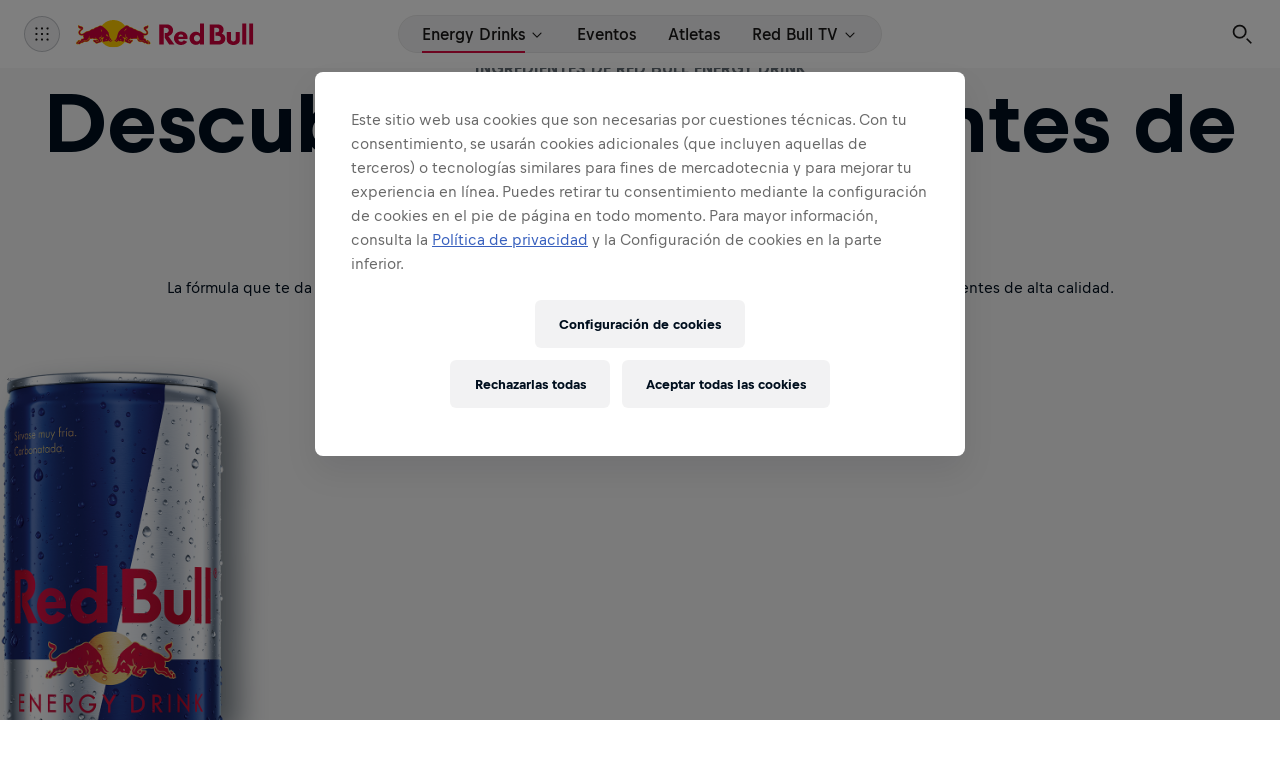

--- FILE ---
content_type: text/html; charset=utf-8
request_url: https://www.redbull.com/es-es/energydrink/products/red-bull-energy-drink-ingredients-list
body_size: 27517
content:
<!DOCTYPE html><html lang="es" dir="ltr"><head><meta charSet="utf-8"/><meta name="viewport" content="width=device-width, initial-scale=1"/><link rel="preload" as="image" href="https://www.redbull.com/energydrink/v1/resources/storyblok/images/f/287059/480x480/5e4f099b0a/int_p-c-assets_icons_can_ed.png/m/"/><link rel="preload" as="image" href="https://www.redbull.com/energydrink/v1/resources/storyblok/images/f/287059/1000x1000/b00ca60760/instant-coffee.png/m/"/><link rel="preload" as="image" href="https://www.redbull.com/energydrink/v1/resources/storyblok/images/f/287059/1000x1000/02bd72eec1/tea.png/m/"/><link rel="preload" as="image" href="https://www.redbull.com/energydrink/v1/resources/storyblok/images/f/287059/1000x1000/6100e69aac/cola.png/m/"/><link rel="preload" as="image" href="https://www.redbull.com/energydrink/v1/resources/storyblok/images/f/287059/1000x1000/8b5a518825/coffee.png/m/"/><link rel="preload" as="image" href="https://www.redbull.com/energydrink/v1/resources/storyblok/images/f/287059/1000x1000/273a049d32/fitness-new.png/m/"/><link rel="preload" as="image" href="https://www.redbull.com/energydrink/v1/resources/storyblok/images/f/287059/1000x1000/a1573a1bb5/grape-juice.png/m/"/><link rel="preload" as="image" href="https://www.redbull.com/energydrink/v1/resources/storyblok/images/f/287059/1000x1000/7d3a635366/orange-juice.png/m/"/><link rel="preload" as="image" href="https://www.redbull.com/energydrink/v1/resources/storyblok/images/f/287059/1000x1000/a47d9cedde/soft-drink.png/m/"/><link rel="preload" as="image" href="https://www.redbull.com/energydrink/v1/resources/storyblok/images/f/287059/1000x1000/b5e707e694/apple-juice.png/m/"/><link rel="stylesheet" href="/energydrink/v1/resources/_next/static/css/b5f405b202b5531c.css" data-precedence="next"/><link rel="stylesheet" href="/energydrink/v1/resources/_next/static/css/630b53f45e3fe136.css" data-precedence="next"/><link rel="stylesheet" href="/energydrink/v1/resources/_next/static/css/beccb55442dacfcd.css" data-precedence="next"/><link rel="stylesheet" href="/energydrink/v1/resources/_next/static/css/b718f7c9651081af.css" data-precedence="next"/><link rel="stylesheet" href="/energydrink/v1/resources/_next/static/css/6fbb2572e3ced965.css" data-precedence="next"/><link rel="stylesheet" href="/energydrink/v1/resources/_next/static/css/b1e17b7dd21c0d8d.css" data-precedence="next"/><link rel="stylesheet" href="/energydrink/v1/resources/_next/static/css/a1775066459cfe5a.css" data-precedence="next"/><link rel="stylesheet" href="/energydrink/v1/resources/_next/static/css/69246cf317514b2f.css" data-precedence="next"/><link rel="stylesheet" href="/energydrink/v1/resources/_next/static/css/201698dab141d1b1.css" data-precedence="next"/><link rel="stylesheet" href="/energydrink/v1/resources/_next/static/css/1256575ae6394a74.css" data-precedence="next"/><link rel="preload" as="script" fetchPriority="low" href="/energydrink/v1/resources/_next/static/chunks/webpack-f76fe3c5fb28a286.js"/><script src="/energydrink/v1/resources/_next/static/chunks/4bd1b696-16dcc2bec6e1bff8.js" async=""></script><script src="/energydrink/v1/resources/_next/static/chunks/1255-c783cbe0f01bfce5.js" async=""></script><script src="/energydrink/v1/resources/_next/static/chunks/main-app-8372d1fcd971e6a0.js" async=""></script><script src="/energydrink/v1/resources/_next/static/chunks/3e1d659a-77866f477e649d8e.js" async=""></script><script src="/energydrink/v1/resources/_next/static/chunks/92f4435c-875fc941f56c8fea.js" async=""></script><script src="/energydrink/v1/resources/_next/static/chunks/c15bf2b0-27e90d012d0fb41a.js" async=""></script><script src="/energydrink/v1/resources/_next/static/chunks/1908-a903551fa8f1e05d.js" async=""></script><script src="/energydrink/v1/resources/_next/static/chunks/7026-7218a95d871e6763.js" async=""></script><script src="/energydrink/v1/resources/_next/static/chunks/7222-54a60eaad465196c.js" async=""></script><script src="/energydrink/v1/resources/_next/static/chunks/8072-37c71832f1dcac07.js" async=""></script><script src="/energydrink/v1/resources/_next/static/chunks/9087-12c1af0a0fa2ae83.js" async=""></script><script src="/energydrink/v1/resources/_next/static/chunks/3185-610e41c99ed27802.js" async=""></script><script src="/energydrink/v1/resources/_next/static/chunks/1702-00710f7af18eed06.js" async=""></script><script src="/energydrink/v1/resources/_next/static/chunks/8307-091a2c65bb9f340c.js" async=""></script><script src="/energydrink/v1/resources/_next/static/chunks/4309-b3ac6e81442084f7.js" async=""></script><script src="/energydrink/v1/resources/_next/static/chunks/4714-a109b5b5212029e1.js" async=""></script><script src="/energydrink/v1/resources/_next/static/chunks/5883-ff0aa52e9d0eedf6.js" async=""></script><script src="/energydrink/v1/resources/_next/static/chunks/app/storyblok/%5BlocaleString%5D/energydrink/%5B...pageSlugSegments%5D/page-0babede424a02a68.js" async=""></script><script src="/energydrink/v1/resources/_next/static/chunks/8619-d4a946f4098bca25.js" async=""></script><script src="/energydrink/v1/resources/_next/static/chunks/8084-8b1b2dc9a696559d.js" async=""></script><script src="/energydrink/v1/resources/_next/static/chunks/9345-bf49b05b62d2bdf1.js" async=""></script><script src="/energydrink/v1/resources/_next/static/chunks/1935-4bff3285aecedb3a.js" async=""></script><script src="/energydrink/v1/resources/_next/static/chunks/1542-56d6efc3591606b3.js" async=""></script><script src="/energydrink/v1/resources/_next/static/chunks/app/storyblok/%5BlocaleString%5D/energydrink/products/%5B...productSlugSegments%5D/page-d065ca91544b104d.js" async=""></script><script src="/energydrink/v1/resources/_next/static/chunks/app/storyblok/%5BlocaleString%5D/layout-0ccf281e7d0ca4a6.js" async=""></script><script src="/energydrink/v1/resources/_next/static/chunks/488e2cd3-1208da3e419fd9f3.js" async=""></script><script src="/energydrink/v1/resources/_next/static/chunks/app/storyblok/%5BlocaleString%5D/energydrink/layout-a754240b8875cf66.js" async=""></script><script src="/energydrink/v1/resources/_next/static/chunks/app/storyblok/%5BlocaleString%5D/energydrink/products/page-05a21fb03d4779f7.js" async=""></script><link rel="preload" href="//qm.redbull.com/gtm.js?id=GTM-TCZQX4" as="script"/><link rel="preload" href="//qm.redbull.com/gtm.js?id=GTM-5XHDS9" as="script"/><link rel="apple-touch-icon" sizes="180x180" href="/energydrink/v1/resources/apple-touch-icon.png"/><link rel="icon" type="image/png" sizes="32x32" href="/energydrink/v1/resources/favicon-32x32.png"/><link rel="icon" type="image/png" sizes="16x16" href="/energydrink/v1/resources/favicon-16x16.png"/><link rel="manifest" href="/energydrink/v1/resources/manifest.json"/><link rel="mask-icon" href="/energydrink/v1/resources/safari-pinned-tab.svg" color="#22346f"/><meta name="msapplication-TileColor" content="#ffffff"/><meta name="theme-color" content="#ffffff"/><title>Red Bull Energy Drink: Ingredientes</title><meta name="description" content="Red Bull Energy Drink te da alas cuando las necesitas. Descubre más sobre los ingredientes de alta calidad de esta bebida energética."/><meta name="custom:sb-id" content="672837605"/><link rel="canonical" href="https://www.redbull.com/es-es/energydrink/products/red-bull-energy-drink-ingredients-list"/><meta property="og:title" content="Red Bull Energy Drink: Ingredientes"/><meta property="og:description" content="Red Bull Energy Drink te da alas cuando las necesitas. Descubre más sobre los ingredientes de alta calidad de esta bebida energética."/><meta property="og:url" content="https://www.redbull.com/es-es/energydrink/products/red-bull-energy-drink-ingredients-list"/><meta property="og:image" content="https://a.storyblok.com/f/287059/1200x630/cf8da1e7eb/gb-en-og.jpg"/><meta name="twitter:card" content="summary_large_image"/><meta name="twitter:title" content="Red Bull Energy Drink: Ingredientes"/><meta name="twitter:description" content="Red Bull Energy Drink te da alas cuando las necesitas. Descubre más sobre los ingredientes de alta calidad de esta bebida energética."/><meta name="twitter:image" content="https://a.storyblok.com/f/287059/1200x630/cf8da1e7eb/gb-en-og.jpg"/><link rel="stylesheet" href="https://use.typekit.net/vex0eum.css"/><link href="https://rbds-static.redbull.com/@cosmos/foundation/6.1.1/fonts/default.css" rel="stylesheet" crossorigin="anonymous"/><script src="/energydrink/v1/resources/_next/static/chunks/polyfills-42372ed130431b0a.js" noModule=""></script></head><body><div hidden=""><!--$--><!--/$--></div><div class="Header_container__3JNoS"><div id="rb3-global-menu"><div class="rb3-global-menu__wrapper"><script type="text/props">{"locale":"es-es","theme":"light","opaque":true,"accountsDeactivated":false}</script></div></div></div><div class="BackgroundWrapper_container__nTq4S" style="--background-wrapper-background-color:var(--color-bg-shade);--page-theme-color-primary:var(--color-primary);--page-theme-secondary-button-border-width:1px;--page-theme-secondary-button-background-color:var(--page-theme-contrast-color);--page-theme-secondary-button-color:var(--page-theme-contrast-color);--page-theme-tertiary-button-border-width:1px;--page-theme-tertiary-button-background-color:var(--page-theme-contrast-color);--page-theme-tertiary-button-color:var(--page-theme-contrast-color);--page-theme-link-button-background-color:var(--page-theme-contrast-color);--page-theme-link-button-color:var(--page-theme-contrast-color)"><div class="BackgroundWrapper_inner__0Qhfi"><div class="IngredientsStage_container__HgClD"><div class="IngredientsStage_inner__13RMl"><div class="TeaserBasic_container__VvoEU TeaserBasic_container__VvoEU"><div class="TeaserBasic_header__56_Lv" data-heading="title"><cosmos-title class="title" appearance="dark" size="xx-large" tag="h2">Descubre sus ingredientes de alta calidad</cosmos-title><cosmos-text class="KickerNew_kicker__xm13g" kind="subtle" size="small" weight="bold" appearance="dark" tag="p">Ingredientes de Red Bull Energy Drink</cosmos-text></div><div class="TeaserBasic_content__1Kfc3"><div class="prose prose_container__3dJlM" data-appearance="dark"><p>La fórmula que te da alas: comienza tu día con la fórmula única de Red Bull Energy Drink, compuesta por ingredientes de alta calidad.</p></div></div></div><div class="IngredientsStage_food-marks___Bt61"></div></div><div class="IngredientsStage_image-container__2gmTx"><div class="IngredientsStage_can-wrap__dIh3y"><img src="/energydrink/v1/resources/_next/static/media/pull-tab-aluminium.c8b161fd.png" class="IngredientsStage_pull-tab__A1CwF" loading="lazy" alt="" data-opened="false"/><img loading="lazy" class="IngredientsStage_img__4t9ZA" alt="" srcSet="https://www.redbull.com/energydrink/v1/resources/storyblok/images/f/287059/528x1348/3d6f86c0ca/es_ed_250ml_energy-drink_country_rgb__cold_closed_front_com_full.png/m/320x0 320w, https://www.redbull.com/energydrink/v1/resources/storyblok/images/f/287059/528x1348/3d6f86c0ca/es_ed_250ml_energy-drink_country_rgb__cold_closed_front_com_full.png/m/480x0 480w, https://www.redbull.com/energydrink/v1/resources/storyblok/images/f/287059/528x1348/3d6f86c0ca/es_ed_250ml_energy-drink_country_rgb__cold_closed_front_com_full.png 768w, https://www.redbull.com/energydrink/v1/resources/storyblok/images/f/287059/528x1348/3d6f86c0ca/es_ed_250ml_energy-drink_country_rgb__cold_closed_front_com_full.png 1024w, https://www.redbull.com/energydrink/v1/resources/storyblok/images/f/287059/528x1348/3d6f86c0ca/es_ed_250ml_energy-drink_country_rgb__cold_closed_front_com_full.png 1200w, https://www.redbull.com/energydrink/v1/resources/storyblok/images/f/287059/528x1348/3d6f86c0ca/es_ed_250ml_energy-drink_country_rgb__cold_closed_front_com_full.png 1366w, https://www.redbull.com/energydrink/v1/resources/storyblok/images/f/287059/528x1348/3d6f86c0ca/es_ed_250ml_energy-drink_country_rgb__cold_closed_front_com_full.png 1440w, https://www.redbull.com/energydrink/v1/resources/storyblok/images/f/287059/528x1348/3d6f86c0ca/es_ed_250ml_energy-drink_country_rgb__cold_closed_front_com_full.png 1536w, https://www.redbull.com/energydrink/v1/resources/storyblok/images/f/287059/528x1348/3d6f86c0ca/es_ed_250ml_energy-drink_country_rgb__cold_closed_front_com_full.png 1920w, https://www.redbull.com/energydrink/v1/resources/storyblok/images/f/287059/528x1348/3d6f86c0ca/es_ed_250ml_energy-drink_country_rgb__cold_closed_front_com_full.png 2560w" sizes="(min-width: 1000px) 500px, 400px"/></div></div></div><div class="IngredientsLayout_container__Ogrr2"><div class="IngredientsLayout_inner__4Ourh"><ol class="NavigationChapter_list__J8Zvd"><li class="NavigationChapter_item__S4cnj"><cosmos-text tag="span"><a class="NavigationChapter_link__Qtsp_" href="#Ingredient - Caffeine - Original">Cafeína</a></cosmos-text></li><li class="NavigationChapter_item__S4cnj"><cosmos-text tag="span"><a class="NavigationChapter_link__Qtsp_" href="#Ingredient - Taurine - Original">Taurina</a></cosmos-text></li><li class="NavigationChapter_item__S4cnj"><cosmos-text tag="span"><a class="NavigationChapter_link__Qtsp_" href="#Ingredient - B-group vitamins - Original">Vitaminas del grupo B</a></cosmos-text></li><li class="NavigationChapter_item__S4cnj"><cosmos-text tag="span"><a class="NavigationChapter_link__Qtsp_" href="#Ingredient - Sugars - Original">Azúcares</a></cosmos-text></li><li class="NavigationChapter_item__S4cnj"><cosmos-text tag="span"><a class="NavigationChapter_link__Qtsp_" href="#Ingredient - Water - Original">Agua</a></cosmos-text></li></ol><div class="BoxInformationHighlight_container__Hkwbh" id="Ingredient - Caffeine - Original"><div class="BoxInformationHighlight_content__vRp_3"><div class="BoxInformationHighlight_text___mhAw"><cosmos-title class="BoxInformationHighlight_title__1wlvd" tag="h2">Cafeína</cosmos-title><div class="prose_container__3dJlM" data-appearance="dark"><p>Una de las acciones principales de la cafeína en el cuerpo humano es su efecto estimulante sobre las funciones cognitivas. Cada lata de 250 ml de Red Bull Energy Drink contiene 80 mg de cafeína. La cafeína ayuda a mejorar la concentración y aumentar la alerta.</p></div></div><div class="WidgetLayout_container___Msnq"><div class="WidgetLayout_icon__DR6ta"><cosmos-icon-info-filled></cosmos-icon-info-filled></div><div class="WidgetLayout_inner__G03BG"><div class="BoxInformationHighlight_widget-container__t2xrK"><div><cosmos-title tag="h3" size="x-small">¿Sabías que?</cosmos-title><div class="prose_container__3dJlM" data-appearance="dark">Los 80 mg de cafeína contenidos en una lata de 250 ml de Red Bull Energy Drink son aproximadamente la misma cantidad que en una taza de café.</div></div><div class="BoxInformationHighlight_cards-wrapper___901y"><div class="product"><div class="InformationCard_container__WDoEf" data-appearance="dark"><cosmos-title class="InformationCard_title__lgu0w" tag="h4" size="xx-small">Red Bull Energy Drink</cosmos-title><img class="InformationCard_image__ZbIPN" alt="" src="https://www.redbull.com/energydrink/v1/resources/storyblok/images/f/287059/480x480/5e4f099b0a/int_p-c-assets_icons_can_ed.png/m/"/><div class="InformationCard_details__RlB3T"><div class="quantity"><span class="InformationCard_quantity-number__dJ8Yu">80</span> mg</div><cosmos-text class="per-unit" tag="span" size="xx-small" kind="subtle" weight="bold">por 250 ml</cosmos-text></div></div></div><div class="comparison"><div class="card-stack_container__ndpT8 card-stack_container--box-information-highlight__E_7yd" data-card-stack="container"><div class="card-stack_cards-wrapper__8BJ4G" data-card-stack="cards-wrapper" role="group" aria-label="Cards" id="card-stack"><div class="card-stack_cards-stage__lp7Sm"><div class="card-stack_card-container__zlWpa" aria-hidden="true" role="group" aria-label="Card 1 of 4" style="translate:150% 0;scale:1;rotate:30deg;pointer-events:none;z-index:5;opacity:0"><div class="InformationCard_container__WDoEf" data-appearance="light"><cosmos-title class="InformationCard_title__lgu0w" tag="h4" size="xx-small">Café instantáneo</cosmos-title><img class="InformationCard_image__ZbIPN" alt="Icon of a cup of instead coffee" src="https://www.redbull.com/energydrink/v1/resources/storyblok/images/f/287059/1000x1000/b00ca60760/instant-coffee.png/m/"/><div class="InformationCard_details__RlB3T"><div class="quantity"><span class="InformationCard_quantity-number__dJ8Yu">79</span> mg</div><cosmos-text class="per-unit" tag="span" size="xx-small" kind="subtle" weight="bold">por 250 ml</cosmos-text></div></div></div><div class="card-stack_card-container__zlWpa" role="group" aria-label="Card 2 of 4" style="translate:0px 0;scale:calc(var(--_card-stack-top-card-scale) - 1 / var(--_card-stack-card-scaling-factor));rotate:calc(0 * 1deg);pointer-events:all;z-index:4;opacity:1"><div class="InformationCard_container__WDoEf" data-appearance="light"><cosmos-title class="InformationCard_title__lgu0w" tag="h4" size="xx-small">Té negro</cosmos-title><img class="InformationCard_image__ZbIPN" alt="Icon of a cup of tea" src="https://www.redbull.com/energydrink/v1/resources/storyblok/images/f/287059/1000x1000/02bd72eec1/tea.png/m/"/><div class="InformationCard_details__RlB3T"><div class="quantity">~<span class="InformationCard_quantity-number__dJ8Yu">57</span> mg</div><cosmos-text class="per-unit" tag="span" size="xx-small" kind="subtle" weight="bold">por 250 ml</cosmos-text></div></div></div><div class="card-stack_card-container__zlWpa" aria-hidden="true" role="group" aria-label="Card 3 of 4" style="translate:0 calc(1% * var(--_card-stack-card-spacing-factor));scale:calc(var(--_card-stack-top-card-scale) - 2 / var(--_card-stack-card-scaling-factor));rotate:0deg;pointer-events:none;z-index:3;opacity:1"><div class="InformationCard_container__WDoEf" data-appearance="light"><cosmos-title class="InformationCard_title__lgu0w" tag="h4" size="xx-small">Cola</cosmos-title><img class="InformationCard_image__ZbIPN" alt="Icon of a can of cola" src="https://www.redbull.com/energydrink/v1/resources/storyblok/images/f/287059/1000x1000/6100e69aac/cola.png/m/"/><div class="InformationCard_details__RlB3T"><div class="quantity">~<span class="InformationCard_quantity-number__dJ8Yu">28</span> mg</div><cosmos-text class="per-unit" tag="span" size="xx-small" kind="subtle" weight="bold">por 250 ml</cosmos-text></div></div></div><div class="card-stack_card-container__zlWpa" aria-hidden="true" role="group" aria-label="Card 4 of 4" style="translate:0 calc(2% * var(--_card-stack-card-spacing-factor));scale:calc(var(--_card-stack-top-card-scale) - 3 / var(--_card-stack-card-scaling-factor));rotate:0deg;pointer-events:none;z-index:2;opacity:1"><div class="InformationCard_container__WDoEf" data-appearance="light"><cosmos-title class="InformationCard_title__lgu0w" tag="h4" size="xx-small">Café de filtro</cosmos-title><img class="InformationCard_image__ZbIPN" alt="Icon of a cup of coffee" src="https://www.redbull.com/energydrink/v1/resources/storyblok/images/f/287059/1000x1000/8b5a518825/coffee.png/m/"/><div class="InformationCard_details__RlB3T"><div class="quantity">~<span class="InformationCard_quantity-number__dJ8Yu">113</span> mg</div><cosmos-text class="per-unit" tag="span" size="xx-small" kind="subtle" weight="bold">por 250 ml</cosmos-text></div></div></div><div class="card-stack_card-container__zlWpa" aria-hidden="true" role="group" aria-label="Card 1 of 4" style="translate:0 calc(3% * var(--_card-stack-card-spacing-factor));scale:calc(var(--_card-stack-top-card-scale) - 4 / var(--_card-stack-card-scaling-factor));rotate:0deg;pointer-events:none;z-index:1;opacity:0"><div class="InformationCard_container__WDoEf" data-appearance="light"><cosmos-title class="InformationCard_title__lgu0w" tag="h4" size="xx-small">Café instantáneo</cosmos-title><img class="InformationCard_image__ZbIPN" alt="Icon of a cup of instead coffee" src="https://www.redbull.com/energydrink/v1/resources/storyblok/images/f/287059/1000x1000/b00ca60760/instant-coffee.png/m/"/><div class="InformationCard_details__RlB3T"><div class="quantity"><span class="InformationCard_quantity-number__dJ8Yu">79</span> mg</div><cosmos-text class="per-unit" tag="span" size="xx-small" kind="subtle" weight="bold">por 250 ml</cosmos-text></div></div></div><div class="card-stack_navigation__ZPP_5"><div class="card-stack_slider-button-wrapper__COj0G"><cosmos-button class="card-stack_slider-button__6qygE card-stack_slider-button--prev__kN6hN container" shape="circle" size="medium" icon-placement="before" kind="primary" type="button" aria-controls="card-stack"><cosmos-icon-chevron-left class="SliderButton_icon__TmG52" slot="icon"></cosmos-icon-chevron-left><span class="SliderButton_sr-only__xrMaj">Previous</span></cosmos-button><cosmos-button class="card-stack_slider-button__6qygE card-stack_slider-button--next__n24wZ container" shape="circle" size="medium" icon-placement="after" kind="primary" type="button" aria-controls="card-stack"><cosmos-icon-chevron-right class="SliderButton_icon__TmG52" slot="icon"></cosmos-icon-chevron-right><span class="SliderButton_sr-only__xrMaj">Next</span></cosmos-button></div></div></div></div></div></div><div class="BoxInformationHighlight_versus-pill__Hz6K1"><cosmos-text size="xx-small">VS</cosmos-text></div></div></div></div></div><div class="BoxInformationHighlight_disclaimer__U0aBg"><cosmos-text class="disclaimer-text" tag="p" size="xx-small" kind="subtle">Fuente: IFIC (2008 &amp; 2015), EFSA (2015)</cosmos-text></div></div></div><div class="BoxInformationHighlight_container__Hkwbh" id="Ingredient - Taurine - Original"><div class="BoxInformationHighlight_content__vRp_3"><div class="BoxInformationHighlight_text___mhAw"><cosmos-title class="BoxInformationHighlight_title__1wlvd" tag="h2">Taurina</cosmos-title><div class="prose_container__3dJlM" data-appearance="dark"><p>La taurina es un aminoácido que se encuentra de forma natural en el cuerpo humano y está presente en la dieta diaria.</p><p>Está involucrada en una amplia gama de procesos biológicos, incluida la osmorregulación, que es la regulación del agua celular del cuerpo y el equilibrio electrolítico.</p><p>La taurina es uno de los aminoácidos más abundantes en el cerebro, el corazón y los músculos.</p></div></div><div class="WidgetLayout_container___Msnq"><div class="WidgetLayout_icon__DR6ta"><cosmos-icon-info-filled></cosmos-icon-info-filled></div><div class="WidgetLayout_inner__G03BG"><div class="BoxInformationHighlight_widget-container__t2xrK"><div><cosmos-title tag="h3" size="x-small">¿Sabías que?</cosmos-title><div class="prose_container__3dJlM" data-appearance="dark">El cuerpo humano (70 kg) contiene 70 veces más taurina de forma natural que una lata de Red Bull Energy Drink de 250 ml. </div></div><div class="BoxInformationHighlight_cards-wrapper___901y"><div class="product"><div class="InformationCard_container__WDoEf" data-appearance="dark"><cosmos-title class="InformationCard_title__lgu0w" tag="h4" size="xx-small">Red Bull Energy Drink</cosmos-title><img class="InformationCard_image__ZbIPN" alt="" src="https://www.redbull.com/energydrink/v1/resources/storyblok/images/f/287059/480x480/5e4f099b0a/int_p-c-assets_icons_can_ed.png/m/"/><div class="InformationCard_details__RlB3T"><div class="quantity"><span class="InformationCard_quantity-number__dJ8Yu"></span></div><cosmos-text class="per-unit" tag="span" size="xx-small" kind="subtle" weight="bold"></cosmos-text></div></div></div><div class="comparison"><div class="card-stack_container__ndpT8 card-stack_container--box-information-highlight__E_7yd" data-card-stack="container"><div class="card-stack_cards-wrapper__8BJ4G card-stack_cards-wrapper--vertical__15UsE" data-card-stack="cards-wrapper" role="group" aria-label="Cards" id="card-stack"><div class="card-stack_card-container__zlWpa" aria-hidden="true" role="group" aria-label="Card 1 of 1"><div class="InformationCard_container__WDoEf" data-appearance="light"><cosmos-title class="InformationCard_title__lgu0w" tag="h4" size="xx-small">Cuerpo humano de 70 kg</cosmos-title><img class="InformationCard_image__ZbIPN" alt="" src="https://www.redbull.com/energydrink/v1/resources/storyblok/images/f/287059/1000x1000/273a049d32/fitness-new.png/m/"/><div class="InformationCard_details__RlB3T"><div class="quantity"><span class="InformationCard_quantity-number__dJ8Yu">70</span> veces más</div><cosmos-text class="per-unit" tag="span" size="xx-small" kind="subtle" weight="bold">que una lata de 250 ml</cosmos-text></div></div></div></div></div></div><div class="BoxInformationHighlight_versus-pill__Hz6K1"><cosmos-text size="xx-small">VS</cosmos-text></div></div></div></div></div><div class="BoxInformationHighlight_disclaimer__U0aBg"><cosmos-text class="disclaimer-text" tag="p" size="xx-small" kind="subtle">Fuente: IFIC (2008 &amp; 2015), EFSA (2015)</cosmos-text></div></div></div><div class="BoxInformationHighlight_container__Hkwbh" id="Ingredient - B-group vitamins - Original"><div class="BoxInformationHighlight_content__vRp_3"><div class="BoxInformationHighlight_text___mhAw"><cosmos-title class="BoxInformationHighlight_title__1wlvd" tag="h2">Vitaminas del grupo B</cosmos-title><div class="prose_container__3dJlM" data-appearance="dark"><p>Las vitaminas son micronutrientes esenciales que son necesarios para mantener el funcionamiento normal del cuerpo.</p><p>Existen dos tipos de vitaminas: solubles en grasa y solubles en agua. Red Bull Energy Drink contiene vitaminas solubles en agua. Las vitaminas solubles en agua no se almacenan en el cuerpo tanto como las solubles en grasa. En su lugar, circulan por la sangre, y el exceso que el cuerpo no utiliza se elimina. Red Bull Energy Drink contiene las vitaminas del grupo B solubles en agua: niacina (vitamina B3), ácido pantoténico (vitamina B5), vitamina B6 y vitamina B12.</p><p>Estas vitaminas del grupo B (niacina, ácido pantoténico, B6, B12) contribuyen al metabolismo energético normal, como la formación y descomposición de carbohidratos y proteínas, y ayudan a reducir el cansancio y la fatiga. Además, el ácido pantoténico (vitamina B5) contribuye al rendimiento mental normal.</p><p>Además, las vitaminas del grupo B desempeñan un papel central en el cerebro. La niacina, la vitamina B6 y la vitamina B12 contribuyen al funcionamiento normal del sistema nervioso.</p></div></div></div></div><div class="BoxInformationHighlight_container__Hkwbh" id="Ingredient - Sugars - Original"><div class="BoxInformationHighlight_content__vRp_3"><div class="BoxInformationHighlight_text___mhAw"><cosmos-title class="BoxInformationHighlight_title__1wlvd" tag="h2">Azúcares</cosmos-title><div class="prose_container__3dJlM" data-appearance="dark"><p>Red Bull Energy Drink está elaborada con azúcar proveniente de remolachas azucareras. Los azúcares son una forma de carbohidrato de rápida absorción que participa en una amplia gama de procesos biológicos y constituyen una fuente de energía para el cerebro y los músculos.</p></div></div><div class="WidgetLayout_container___Msnq"><div class="WidgetLayout_icon__DR6ta"><cosmos-icon-info-filled></cosmos-icon-info-filled></div><div class="WidgetLayout_inner__G03BG"><div class="BoxInformationHighlight_widget-container__t2xrK"><div><cosmos-title tag="h3" size="x-small">¿Sabías que?</cosmos-title><div class="prose_container__3dJlM" data-appearance="dark">La cantidad de azúcares en Red Bull Energy Drink es comparable al nivel de azúcar presente en un volumen equivalente de zumo de naranja o de manzana común.</div></div><div class="BoxInformationHighlight_cards-wrapper___901y"><div class="product"><div class="InformationCard_container__WDoEf" data-appearance="dark"><cosmos-title class="InformationCard_title__lgu0w" tag="h4" size="xx-small">Red Bull Energy Drink</cosmos-title><img class="InformationCard_image__ZbIPN" alt="" src="https://www.redbull.com/energydrink/v1/resources/storyblok/images/f/287059/480x480/5e4f099b0a/int_p-c-assets_icons_can_ed.png/m/"/><div class="InformationCard_details__RlB3T"><div class="quantity"><span class="InformationCard_quantity-number__dJ8Yu">27</span> g</div><cosmos-text class="per-unit" tag="span" size="xx-small" kind="subtle" weight="bold">por 250 ml</cosmos-text></div></div></div><div class="comparison"><div class="card-stack_container__ndpT8 card-stack_container--box-information-highlight__E_7yd" data-card-stack="container"><div class="card-stack_cards-wrapper__8BJ4G" data-card-stack="cards-wrapper" role="group" aria-label="Cards" id="card-stack"><div class="card-stack_cards-stage__lp7Sm"><div class="card-stack_card-container__zlWpa" aria-hidden="true" role="group" aria-label="Card 1 of 4" style="translate:150% 0;scale:1;rotate:30deg;pointer-events:none;z-index:5;opacity:0"><div class="InformationCard_container__WDoEf" data-appearance="light"><cosmos-title class="InformationCard_title__lgu0w" tag="h4" size="xx-small">Zumo de uva</cosmos-title><img class="InformationCard_image__ZbIPN" alt="" src="https://www.redbull.com/energydrink/v1/resources/storyblok/images/f/287059/1000x1000/a1573a1bb5/grape-juice.png/m/"/><div class="InformationCard_details__RlB3T"><div class="quantity">~<span class="InformationCard_quantity-number__dJ8Yu">37</span> g</div><cosmos-text class="per-unit" tag="span" size="xx-small" kind="subtle" weight="bold">por 250 ml</cosmos-text></div></div></div><div class="card-stack_card-container__zlWpa" role="group" aria-label="Card 2 of 4" style="translate:0px 0;scale:calc(var(--_card-stack-top-card-scale) - 1 / var(--_card-stack-card-scaling-factor));rotate:calc(0 * 1deg);pointer-events:all;z-index:4;opacity:1"><div class="InformationCard_container__WDoEf" data-appearance="light"><cosmos-title class="InformationCard_title__lgu0w" tag="h4" size="xx-small">Zumo de naranja</cosmos-title><img class="InformationCard_image__ZbIPN" alt="" src="https://www.redbull.com/energydrink/v1/resources/storyblok/images/f/287059/1000x1000/7d3a635366/orange-juice.png/m/"/><div class="InformationCard_details__RlB3T"><div class="quantity">~<span class="InformationCard_quantity-number__dJ8Yu">22</span> g</div><cosmos-text class="per-unit" tag="span" size="xx-small" kind="subtle" weight="bold">por 250 ml</cosmos-text></div></div></div><div class="card-stack_card-container__zlWpa" aria-hidden="true" role="group" aria-label="Card 3 of 4" style="translate:0 calc(1% * var(--_card-stack-card-spacing-factor));scale:calc(var(--_card-stack-top-card-scale) - 2 / var(--_card-stack-card-scaling-factor));rotate:0deg;pointer-events:none;z-index:3;opacity:1"><div class="InformationCard_container__WDoEf" data-appearance="light"><cosmos-title class="InformationCard_title__lgu0w" tag="h4" size="xx-small">Refrescos</cosmos-title><img class="InformationCard_image__ZbIPN" alt="" src="https://www.redbull.com/energydrink/v1/resources/storyblok/images/f/287059/1000x1000/a47d9cedde/soft-drink.png/m/"/><div class="InformationCard_details__RlB3T"><div class="quantity">~<span class="InformationCard_quantity-number__dJ8Yu">25</span> g</div><cosmos-text class="per-unit" tag="span" size="xx-small" kind="subtle" weight="bold">por 250 ml</cosmos-text></div></div></div><div class="card-stack_card-container__zlWpa" aria-hidden="true" role="group" aria-label="Card 4 of 4" style="translate:0 calc(2% * var(--_card-stack-card-spacing-factor));scale:calc(var(--_card-stack-top-card-scale) - 3 / var(--_card-stack-card-scaling-factor));rotate:0deg;pointer-events:none;z-index:2;opacity:1"><div class="InformationCard_container__WDoEf" data-appearance="light"><cosmos-title class="InformationCard_title__lgu0w" tag="h4" size="xx-small">Zumo de manzana</cosmos-title><img class="InformationCard_image__ZbIPN" alt="" src="https://www.redbull.com/energydrink/v1/resources/storyblok/images/f/287059/1000x1000/b5e707e694/apple-juice.png/m/"/><div class="InformationCard_details__RlB3T"><div class="quantity">~<span class="InformationCard_quantity-number__dJ8Yu">24</span> g</div><cosmos-text class="per-unit" tag="span" size="xx-small" kind="subtle" weight="bold">por 250 ml</cosmos-text></div></div></div><div class="card-stack_card-container__zlWpa" aria-hidden="true" role="group" aria-label="Card 1 of 4" style="translate:0 calc(3% * var(--_card-stack-card-spacing-factor));scale:calc(var(--_card-stack-top-card-scale) - 4 / var(--_card-stack-card-scaling-factor));rotate:0deg;pointer-events:none;z-index:1;opacity:0"><div class="InformationCard_container__WDoEf" data-appearance="light"><cosmos-title class="InformationCard_title__lgu0w" tag="h4" size="xx-small">Zumo de uva</cosmos-title><img class="InformationCard_image__ZbIPN" alt="" src="https://www.redbull.com/energydrink/v1/resources/storyblok/images/f/287059/1000x1000/a1573a1bb5/grape-juice.png/m/"/><div class="InformationCard_details__RlB3T"><div class="quantity">~<span class="InformationCard_quantity-number__dJ8Yu">37</span> g</div><cosmos-text class="per-unit" tag="span" size="xx-small" kind="subtle" weight="bold">por 250 ml</cosmos-text></div></div></div><div class="card-stack_navigation__ZPP_5"><div class="card-stack_slider-button-wrapper__COj0G"><cosmos-button class="card-stack_slider-button__6qygE card-stack_slider-button--prev__kN6hN container" shape="circle" size="medium" icon-placement="before" kind="primary" type="button" aria-controls="card-stack"><cosmos-icon-chevron-left class="SliderButton_icon__TmG52" slot="icon"></cosmos-icon-chevron-left><span class="SliderButton_sr-only__xrMaj">Previous</span></cosmos-button><cosmos-button class="card-stack_slider-button__6qygE card-stack_slider-button--next__n24wZ container" shape="circle" size="medium" icon-placement="after" kind="primary" type="button" aria-controls="card-stack"><cosmos-icon-chevron-right class="SliderButton_icon__TmG52" slot="icon"></cosmos-icon-chevron-right><span class="SliderButton_sr-only__xrMaj">Next</span></cosmos-button></div></div></div></div></div></div><div class="BoxInformationHighlight_versus-pill__Hz6K1"><cosmos-text size="xx-small">VS</cosmos-text></div></div></div></div></div><div class="BoxInformationHighlight_disclaimer__U0aBg"><cosmos-text class="disclaimer-text" tag="p" size="xx-small" kind="subtle">Fuente: IFIC (2008 &amp; 2015), EFSA (2015)</cosmos-text></div></div></div><div class="BoxInformationHighlight_container__Hkwbh" id="Ingredient - Water - Original"><div class="BoxInformationHighlight_content__vRp_3"><div class="BoxInformationHighlight_text___mhAw"><cosmos-title class="BoxInformationHighlight_title__1wlvd" tag="h2">Agua</cosmos-title><div class="prose_container__3dJlM" data-appearance="dark"><p>El agua es un ingrediente principal de Red Bull Energy Drink. La dedicación a su calidad contribuye al sabor icónico en cada sorbo.</p></div></div></div></div></div></div><div role="region" aria-roledescription="carousel" class="ProductRail_container__gHdZH" style="--product-rail-visible-slides:8;--product-rail-mobile-slide-width:144;--product-rail-desktop-slide-width:172;--product-rail-carousel-width:1000;--scheme-background:#efefef"><div class="ProductRail_inner__SbIs_"><div class="ProductRail_content__sf4Te"><div class="ProductRail_content-inner___IO0T"><div class="ProductRail_teaser__AxEGl" data-selected="true"><div class="TeaserBasic_container__VvoEU TeaserBasic_container__VvoEU"><div class="TeaserBasic_header__56_Lv" data-heading="title"><cosmos-title class="title ProductRail_title__PCfKZ" appearance="dark" size="x-large" tag="h2">Red Bull Energy Drink</cosmos-title><cosmos-text class="KickerNew_kicker__xm13g" kind="subtle" size="small" weight="bold" appearance="dark" tag="p">Red Bull Bebidas Energéticas</cosmos-text></div><div class="TeaserBasic_content__1Kfc3"><div class="prose prose_container__3dJlM" data-appearance="dark"><p>Descubre todas las bebidas energéticas de Red Bull.</p></div></div><div class="ButtonWrapper_button-wrapper__ZIGj1 ProductRail_button-wrapper__kwEA0"><cosmos-button class="ButtonPcs_button__zzV_V ButtonPcs_button__zzV_V" data-custom-color="brand" size="large" href="/es-es/energydrink/products/red-bull-energy-drink">Ver producto</cosmos-button><cosmos-button class="ButtonPcs_button__zzV_V ButtonPcs_button__zzV_V" size="large" kind="cover-up">Elige tu sabor</cosmos-button></div></div></div><div class="ProductRail_teaser__AxEGl"><div class="TeaserBasic_container__VvoEU TeaserBasic_container__VvoEU"><div class="TeaserBasic_header__56_Lv" data-heading="title"><cosmos-title class="title ProductRail_title__PCfKZ" appearance="dark" size="x-large" tag="h2">Red Bull Zero</cosmos-title><cosmos-text class="KickerNew_kicker__xm13g" kind="subtle" size="small" weight="bold" appearance="dark" tag="p">Red Bull Bebidas Energéticas</cosmos-text></div><div class="TeaserBasic_content__1Kfc3"><div class="prose prose_container__3dJlM" data-appearance="dark"><p>Descubre todas las bebidas energéticas de Red Bull.</p></div></div><div class="ButtonWrapper_button-wrapper__ZIGj1 ProductRail_button-wrapper__kwEA0"><cosmos-button class="ButtonPcs_button__zzV_V ButtonPcs_button__zzV_V" data-custom-color="white" size="large" href="/es-es/energydrink/products/red-bull-zero">Ver producto</cosmos-button><cosmos-button class="ButtonPcs_button__zzV_V ButtonPcs_button__zzV_V" size="large" kind="cover-up">Elige tu sabor</cosmos-button></div></div></div><div class="ProductRail_teaser__AxEGl"><div class="TeaserBasic_container__VvoEU TeaserBasic_container__VvoEU"><div class="TeaserBasic_header__56_Lv" data-heading="title"><cosmos-title class="title ProductRail_title__PCfKZ" appearance="light" size="x-large" tag="h2">Red Bull Sugarfree</cosmos-title><cosmos-text class="KickerNew_kicker__xm13g" kind="subtle" size="small" weight="bold" appearance="light" tag="p">Red Bull Bebidas Energéticas</cosmos-text></div><div class="TeaserBasic_content__1Kfc3"><div class="prose prose_container__3dJlM" data-appearance="light"><p>Descubre todas las bebidas energéticas de Red Bull.</p></div></div><div class="ButtonWrapper_button-wrapper__ZIGj1 ProductRail_button-wrapper__kwEA0"><cosmos-button class="ButtonPcs_button__zzV_V ButtonPcs_button__zzV_V" data-custom-color="white" size="large" href="/es-es/energydrink/products/red-bull-sugarfree">Ver producto</cosmos-button><cosmos-button class="ButtonPcs_button__zzV_V ButtonPcs_button__zzV_V" size="large" kind="cover-up">Elige tu sabor</cosmos-button></div></div></div><div class="ProductRail_teaser__AxEGl"><div class="TeaserBasic_container__VvoEU TeaserBasic_container__VvoEU"><div class="TeaserBasic_header__56_Lv" data-heading="title"><cosmos-title class="title ProductRail_title__PCfKZ" appearance="light" size="x-large" tag="h2">Red Bull Winter Edition Sugarfree</cosmos-title><cosmos-text class="KickerNew_kicker__xm13g" kind="subtle" size="small" weight="bold" appearance="light" tag="p">Red Bull Bebidas Energéticas</cosmos-text></div><div class="TeaserBasic_content__1Kfc3"><div class="prose prose_container__3dJlM" data-appearance="light"><p>Descubre todas las bebidas energéticas de Red Bull.</p></div></div><div class="ButtonWrapper_button-wrapper__ZIGj1 ProductRail_button-wrapper__kwEA0"><cosmos-button class="ButtonPcs_button__zzV_V ButtonPcs_button__zzV_V" data-custom-color="white" size="large" href="/es-es/energydrink/products/red-bull-winter-edition-sugarfree">Ver producto</cosmos-button><cosmos-button class="ButtonPcs_button__zzV_V ButtonPcs_button__zzV_V" size="large" kind="cover-up">Elige tu sabor</cosmos-button></div></div></div><div class="ProductRail_teaser__AxEGl"><div class="TeaserBasic_container__VvoEU TeaserBasic_container__VvoEU"><div class="TeaserBasic_header__56_Lv" data-heading="title"><cosmos-title class="title ProductRail_title__PCfKZ" appearance="light" size="x-large" tag="h2">The Lila Edition Sugarfree</cosmos-title><cosmos-text class="KickerNew_kicker__xm13g" kind="subtle" size="small" weight="bold" appearance="light" tag="p">Red Bull Bebidas Energéticas</cosmos-text></div><div class="TeaserBasic_content__1Kfc3"><div class="prose prose_container__3dJlM" data-appearance="light"><p>Descubre todas las bebidas energéticas de Red Bull.</p></div></div><div class="ButtonWrapper_button-wrapper__ZIGj1 ProductRail_button-wrapper__kwEA0"><cosmos-button class="ButtonPcs_button__zzV_V ButtonPcs_button__zzV_V" data-custom-color="white" size="large" href="/es-es/energydrink/products/red-bull-lila-edition-sugarfree">Ver producto</cosmos-button><cosmos-button class="ButtonPcs_button__zzV_V ButtonPcs_button__zzV_V" size="large" kind="cover-up">Elige tu sabor</cosmos-button></div></div></div><div class="ProductRail_teaser__AxEGl"><div class="TeaserBasic_container__VvoEU TeaserBasic_container__VvoEU"><div class="TeaserBasic_header__56_Lv" data-heading="title"><cosmos-title class="title ProductRail_title__PCfKZ" appearance="light" size="x-large" tag="h2">The Ice Edition Sugarfree</cosmos-title><cosmos-text class="KickerNew_kicker__xm13g" kind="subtle" size="small" weight="bold" appearance="light" tag="p">Red Bull Bebidas Energéticas</cosmos-text></div><div class="TeaserBasic_content__1Kfc3"><div class="prose prose_container__3dJlM" data-appearance="light"><p>Descubre todas las bebidas energéticas de Red Bull.</p></div></div><div class="ButtonWrapper_button-wrapper__ZIGj1 ProductRail_button-wrapper__kwEA0"><cosmos-button class="ButtonPcs_button__zzV_V ButtonPcs_button__zzV_V" data-custom-color="white" size="large" href="/es-es/energydrink/products/red-bull-ice-edition-sugarfree">Ver producto</cosmos-button><cosmos-button class="ButtonPcs_button__zzV_V ButtonPcs_button__zzV_V" size="large" kind="cover-up">Elige tu sabor</cosmos-button></div></div></div><div class="ProductRail_teaser__AxEGl"><div class="TeaserBasic_container__VvoEU TeaserBasic_container__VvoEU"><div class="TeaserBasic_header__56_Lv" data-heading="title"><cosmos-title class="title ProductRail_title__PCfKZ" appearance="light" size="x-large" tag="h2">The Peach Edition</cosmos-title><cosmos-text class="KickerNew_kicker__xm13g" kind="subtle" size="small" weight="bold" appearance="light" tag="p">Red Bull Bebidas Energéticas</cosmos-text></div><div class="TeaserBasic_content__1Kfc3"><div class="prose prose_container__3dJlM" data-appearance="light"><p>Descubre todas las bebidas energéticas de Red Bull.</p></div></div><div class="ButtonWrapper_button-wrapper__ZIGj1 ProductRail_button-wrapper__kwEA0"><cosmos-button class="ButtonPcs_button__zzV_V ButtonPcs_button__zzV_V" data-custom-color="white" size="large" href="/es-es/energydrink/products/red-bull-peach-edition">Ver producto</cosmos-button><cosmos-button class="ButtonPcs_button__zzV_V ButtonPcs_button__zzV_V" size="large" kind="cover-up">Elige tu sabor</cosmos-button></div></div></div><div class="ProductRail_teaser__AxEGl"><div class="TeaserBasic_container__VvoEU TeaserBasic_container__VvoEU"><div class="TeaserBasic_header__56_Lv" data-heading="title"><cosmos-title class="title ProductRail_title__PCfKZ" appearance="dark" size="x-large" tag="h2">The Apricot Edition</cosmos-title><cosmos-text class="KickerNew_kicker__xm13g" kind="subtle" size="small" weight="bold" appearance="dark" tag="p">Red Bull Bebidas Energéticas</cosmos-text></div><div class="TeaserBasic_content__1Kfc3"><div class="prose prose_container__3dJlM" data-appearance="dark"><p>Descubre todas las bebidas energéticas de Red Bull.</p></div></div><div class="ButtonWrapper_button-wrapper__ZIGj1 ProductRail_button-wrapper__kwEA0"><cosmos-button class="ButtonPcs_button__zzV_V ButtonPcs_button__zzV_V" data-custom-color="white" size="large" href="/es-es/energydrink/products/red-bull-apricot-edition">Ver producto</cosmos-button><cosmos-button class="ButtonPcs_button__zzV_V ButtonPcs_button__zzV_V" size="large" kind="cover-up">Elige tu sabor</cosmos-button></div></div></div><div class="ProductRail_teaser__AxEGl"><div class="TeaserBasic_container__VvoEU TeaserBasic_container__VvoEU"><div class="TeaserBasic_header__56_Lv" data-heading="title"><cosmos-title class="title ProductRail_title__PCfKZ" appearance="light" size="x-large" tag="h2">The Lime Green Edition</cosmos-title><cosmos-text class="KickerNew_kicker__xm13g" kind="subtle" size="small" weight="bold" appearance="light" tag="p">Red Bull Bebidas Energéticas</cosmos-text></div><div class="TeaserBasic_content__1Kfc3"><div class="prose prose_container__3dJlM" data-appearance="light"><p>Descubre todas las bebidas energéticas de Red Bull.</p></div></div><div class="ButtonWrapper_button-wrapper__ZIGj1 ProductRail_button-wrapper__kwEA0"><cosmos-button class="ButtonPcs_button__zzV_V ButtonPcs_button__zzV_V" data-custom-color="white" size="large" href="/es-es/energydrink/products/red-bull-lime-green-edition">Ver producto</cosmos-button><cosmos-button class="ButtonPcs_button__zzV_V ButtonPcs_button__zzV_V" size="large" kind="cover-up">Elige tu sabor</cosmos-button></div></div></div><div class="ProductRail_teaser__AxEGl"><div class="TeaserBasic_container__VvoEU TeaserBasic_container__VvoEU"><div class="TeaserBasic_header__56_Lv" data-heading="title"><cosmos-title class="title ProductRail_title__PCfKZ" appearance="light" size="x-large" tag="h2">The Blue Edition</cosmos-title><cosmos-text class="KickerNew_kicker__xm13g" kind="subtle" size="small" weight="bold" appearance="light" tag="p">Red Bull Bebidas Energéticas</cosmos-text></div><div class="TeaserBasic_content__1Kfc3"><div class="prose prose_container__3dJlM" data-appearance="light"><p>Descubre todas las bebidas energéticas de Red Bull.</p></div></div><div class="ButtonWrapper_button-wrapper__ZIGj1 ProductRail_button-wrapper__kwEA0"><cosmos-button class="ButtonPcs_button__zzV_V ButtonPcs_button__zzV_V" data-custom-color="white" size="large" href="/es-es/energydrink/products/red-bull-blue-edition">Ver producto</cosmos-button><cosmos-button class="ButtonPcs_button__zzV_V ButtonPcs_button__zzV_V" size="large" kind="cover-up">Elige tu sabor</cosmos-button></div></div></div><div class="ProductRail_teaser__AxEGl"><div class="TeaserBasic_container__VvoEU TeaserBasic_container__VvoEU"><div class="TeaserBasic_header__56_Lv" data-heading="title"><cosmos-title class="title ProductRail_title__PCfKZ" appearance="light" size="x-large" tag="h2">The Coconut Edition</cosmos-title><cosmos-text class="KickerNew_kicker__xm13g" kind="subtle" size="small" weight="bold" appearance="light" tag="p">Red Bull Bebidas Energéticas</cosmos-text></div><div class="TeaserBasic_content__1Kfc3"><div class="prose prose_container__3dJlM" data-appearance="light"><p>Descubre todas las bebidas energéticas de Red Bull.</p></div></div><div class="ButtonWrapper_button-wrapper__ZIGj1 ProductRail_button-wrapper__kwEA0"><cosmos-button class="ButtonPcs_button__zzV_V ButtonPcs_button__zzV_V" data-custom-color="white" size="large" href="/es-es/energydrink/products/red-bull-coconut-edition">Ver producto</cosmos-button><cosmos-button class="ButtonPcs_button__zzV_V ButtonPcs_button__zzV_V" size="large" kind="cover-up">Elige tu sabor</cosmos-button></div></div></div><div class="ProductRail_teaser__AxEGl"><div class="TeaserBasic_container__VvoEU TeaserBasic_container__VvoEU"><div class="TeaserBasic_header__56_Lv" data-heading="title"><cosmos-title class="title ProductRail_title__PCfKZ" appearance="light" size="x-large" tag="h2">The Red Edition</cosmos-title><cosmos-text class="KickerNew_kicker__xm13g" kind="subtle" size="small" weight="bold" appearance="light" tag="p">Red Bull Bebidas Energéticas</cosmos-text></div><div class="TeaserBasic_content__1Kfc3"><div class="prose prose_container__3dJlM" data-appearance="light"><p>Descubre todas las bebidas energéticas de Red Bull.</p></div></div><div class="ButtonWrapper_button-wrapper__ZIGj1 ProductRail_button-wrapper__kwEA0"><cosmos-button class="ButtonPcs_button__zzV_V ButtonPcs_button__zzV_V" data-custom-color="white" size="large" href="/es-es/energydrink/products/red-bull-red-edition">Ver producto</cosmos-button><cosmos-button class="ButtonPcs_button__zzV_V ButtonPcs_button__zzV_V" size="large" kind="cover-up">Elige tu sabor</cosmos-button></div></div></div></div><div class="ProductRail_slider-button-wrapper__qH_7l" role="group" aria-controls="carousel.controls.controlsAriaLabel"><cosmos-button class="slider-button ProductRail_slider-button--prev__xpzzm container" shape="circle" size="large" icon-placement="before" disabled="" kind="secondary" type="button"><cosmos-icon-chevron-left class="SliderButton_icon__TmG52" slot="icon"></cosmos-icon-chevron-left><span class="SliderButton_sr-only__xrMaj">Previous</span></cosmos-button><cosmos-button class="slider-button ProductRail_slider-button--next__AKR1P container" shape="circle" size="large" icon-placement="after" disabled="" kind="secondary" type="button"><cosmos-icon-chevron-right class="SliderButton_icon__TmG52" slot="icon"></cosmos-icon-chevron-right><span class="SliderButton_sr-only__xrMaj">Next</span></cosmos-button></div></div><div class="ProductRail_carousel__5Bz8q"><div class="ProductRail_embla__ru5jo" dir="ltr"><div class="ProductRail_embla__viewport__CRIpu"><div class="ProductRail_rotator__sxCrC"><div class="ProductRail_rotator-card__rnsXe" style="--selected-index:0;--index:0;--scheme-can-shadow-rgb:44 44 78" data-product-rail="card" role=""><a href="/es-es/energydrink/products/red-bull-energy-drink" class="ProductRail_image-link__JihoN"><h3 class="visually-hidden">Red Bull Energy Drink</h3><div class="image-wrap"><picture><source media="(width &gt;= 1000px)" width="172" srcSet="https://www.redbull.com/energydrink/v1/resources/storyblok/images/f/287059/528x1348/3d6f86c0ca/es_ed_250ml_energy-drink_country_rgb__cold_closed_front_com_full.png/m/200x0 1x, https://www.redbull.com/energydrink/v1/resources/storyblok/images/f/287059/528x1348/3d6f86c0ca/es_ed_250ml_energy-drink_country_rgb__cold_closed_front_com_full.png/m/300x0 1.5x, https://www.redbull.com/energydrink/v1/resources/storyblok/images/f/287059/528x1348/3d6f86c0ca/es_ed_250ml_energy-drink_country_rgb__cold_closed_front_com_full.png/m/400x0 2x"/><img loading="lazy" class="ProductRail_img__Daoug" alt="" width="144" height="1348" srcSet="https://www.redbull.com/energydrink/v1/resources/storyblok/images/f/287059/528x1348/3d6f86c0ca/es_ed_250ml_energy-drink_country_rgb__cold_closed_front_com_full.png/m/168x0 1x, https://www.redbull.com/energydrink/v1/resources/storyblok/images/f/287059/528x1348/3d6f86c0ca/es_ed_250ml_energy-drink_country_rgb__cold_closed_front_com_full.png/m/252x0 1.5x, https://www.redbull.com/energydrink/v1/resources/storyblok/images/f/287059/528x1348/3d6f86c0ca/es_ed_250ml_energy-drink_country_rgb__cold_closed_front_com_full.png/m/336x0 2x"/></picture></div></a></div><div class="ProductRail_rotator-card__rnsXe" style="--selected-index:0;--index:1;--scheme-can-shadow-rgb:66 104 140" data-product-rail="card" role=""><a href="/es-es/energydrink/products/red-bull-zero" class="ProductRail_image-link__JihoN"><h3 class="visually-hidden">Red Bull Zero</h3><div class="image-wrap"><picture><source media="(width &gt;= 1000px)" width="172" srcSet="https://www.redbull.com/energydrink/v1/resources/storyblok/images/f/287059/528x1348/d39fd001bf/es_zr_250ml_ac_zero_country_rgb_packrq-3238_cold_closed_front_com_full.png/m/200x0 1x, https://www.redbull.com/energydrink/v1/resources/storyblok/images/f/287059/528x1348/d39fd001bf/es_zr_250ml_ac_zero_country_rgb_packrq-3238_cold_closed_front_com_full.png/m/300x0 1.5x, https://www.redbull.com/energydrink/v1/resources/storyblok/images/f/287059/528x1348/d39fd001bf/es_zr_250ml_ac_zero_country_rgb_packrq-3238_cold_closed_front_com_full.png/m/400x0 2x"/><img loading="lazy" class="ProductRail_img__Daoug" alt="A full chilled can of Red Bull Zero" width="144" height="1348" srcSet="https://www.redbull.com/energydrink/v1/resources/storyblok/images/f/287059/528x1348/d39fd001bf/es_zr_250ml_ac_zero_country_rgb_packrq-3238_cold_closed_front_com_full.png/m/168x0 1x, https://www.redbull.com/energydrink/v1/resources/storyblok/images/f/287059/528x1348/d39fd001bf/es_zr_250ml_ac_zero_country_rgb_packrq-3238_cold_closed_front_com_full.png/m/252x0 1.5x, https://www.redbull.com/energydrink/v1/resources/storyblok/images/f/287059/528x1348/d39fd001bf/es_zr_250ml_ac_zero_country_rgb_packrq-3238_cold_closed_front_com_full.png/m/336x0 2x"/></picture></div></a></div><div class="ProductRail_rotator-card__rnsXe" style="--selected-index:0;--index:2;--scheme-can-shadow-rgb:0 63 89" data-product-rail="card" role=""><a href="/es-es/energydrink/products/red-bull-sugarfree" class="ProductRail_image-link__JihoN"><h3 class="visually-hidden">Red Bull Sugarfree</h3><div class="image-wrap"><picture><source media="(width &gt;= 1000px)" width="172" srcSet="https://www.redbull.com/energydrink/v1/resources/storyblok/images/f/287059/528x1348/17eee82bc5/es_sf_250ml_ac_sugarfree_country_rgb_packrq-3237_cold_closed_front_com_full.png/m/200x0 1x, https://www.redbull.com/energydrink/v1/resources/storyblok/images/f/287059/528x1348/17eee82bc5/es_sf_250ml_ac_sugarfree_country_rgb_packrq-3237_cold_closed_front_com_full.png/m/300x0 1.5x, https://www.redbull.com/energydrink/v1/resources/storyblok/images/f/287059/528x1348/17eee82bc5/es_sf_250ml_ac_sugarfree_country_rgb_packrq-3237_cold_closed_front_com_full.png/m/400x0 2x"/><img loading="lazy" class="ProductRail_img__Daoug" alt="A chilled can of Red Bull Sugarfree" width="144" height="1348" srcSet="https://www.redbull.com/energydrink/v1/resources/storyblok/images/f/287059/528x1348/17eee82bc5/es_sf_250ml_ac_sugarfree_country_rgb_packrq-3237_cold_closed_front_com_full.png/m/168x0 1x, https://www.redbull.com/energydrink/v1/resources/storyblok/images/f/287059/528x1348/17eee82bc5/es_sf_250ml_ac_sugarfree_country_rgb_packrq-3237_cold_closed_front_com_full.png/m/252x0 1.5x, https://www.redbull.com/energydrink/v1/resources/storyblok/images/f/287059/528x1348/17eee82bc5/es_sf_250ml_ac_sugarfree_country_rgb_packrq-3237_cold_closed_front_com_full.png/m/336x0 2x"/></picture></div></a></div><div class="ProductRail_rotator-card__rnsXe" style="--selected-index:0;--index:3;--scheme-can-shadow-rgb:107 12 28" data-product-rail="card" role=""><a href="/es-es/energydrink/products/red-bull-winter-edition-sugarfree" class="ProductRail_image-link__JihoN"><h3 class="visually-hidden">Red Bull Winter Edition Sugarfree</h3><div class="image-wrap"><picture><source media="(width &gt;= 1000px)" width="172" srcSet="https://www.redbull.com/energydrink/v1/resources/storyblok/images/f/287059/870x2200/7b8de5b5a3/es_sf-fai_250ml_ac_the-winter-edition-sugarfree_country_rgb_packrq-3239_cold_closed_front_com_25-1.png/m/200x0 1x, https://www.redbull.com/energydrink/v1/resources/storyblok/images/f/287059/870x2200/7b8de5b5a3/es_sf-fai_250ml_ac_the-winter-edition-sugarfree_country_rgb_packrq-3239_cold_closed_front_com_25-1.png/m/300x0 1.5x, https://www.redbull.com/energydrink/v1/resources/storyblok/images/f/287059/870x2200/7b8de5b5a3/es_sf-fai_250ml_ac_the-winter-edition-sugarfree_country_rgb_packrq-3239_cold_closed_front_com_25-1.png/m/400x0 2x"/><img loading="lazy" class="ProductRail_img__Daoug" alt="" width="144" height="2200" srcSet="https://www.redbull.com/energydrink/v1/resources/storyblok/images/f/287059/870x2200/7b8de5b5a3/es_sf-fai_250ml_ac_the-winter-edition-sugarfree_country_rgb_packrq-3239_cold_closed_front_com_25-1.png/m/168x0 1x, https://www.redbull.com/energydrink/v1/resources/storyblok/images/f/287059/870x2200/7b8de5b5a3/es_sf-fai_250ml_ac_the-winter-edition-sugarfree_country_rgb_packrq-3239_cold_closed_front_com_25-1.png/m/252x0 1.5x, https://www.redbull.com/energydrink/v1/resources/storyblok/images/f/287059/870x2200/7b8de5b5a3/es_sf-fai_250ml_ac_the-winter-edition-sugarfree_country_rgb_packrq-3239_cold_closed_front_com_25-1.png/m/336x0 2x"/></picture></div></a></div><div class="ProductRail_rotator-card__rnsXe" style="--selected-index:0;--index:4;--scheme-can-shadow-rgb:0 15 30" data-product-rail="card" role=""><a href="/es-es/energydrink/products/red-bull-lila-edition-sugarfree" class="ProductRail_image-link__JihoN"><h3 class="visually-hidden">The Lila Edition Sugarfree</h3><div class="image-wrap"><picture><source media="(width &gt;= 1000px)" width="172" srcSet="https://www.redbull.com/energydrink/v1/resources/storyblok/images/f/287059/528x1348/7ceae1b92e/es_sf-wpg_250ml_ac_the-lila-edition-sugarfree_country_rgb_packrq-3782_cold_closed_front_com_full.png/m/200x0 1x, https://www.redbull.com/energydrink/v1/resources/storyblok/images/f/287059/528x1348/7ceae1b92e/es_sf-wpg_250ml_ac_the-lila-edition-sugarfree_country_rgb_packrq-3782_cold_closed_front_com_full.png/m/300x0 1.5x, https://www.redbull.com/energydrink/v1/resources/storyblok/images/f/287059/528x1348/7ceae1b92e/es_sf-wpg_250ml_ac_the-lila-edition-sugarfree_country_rgb_packrq-3782_cold_closed_front_com_full.png/m/400x0 2x"/><img loading="lazy" class="ProductRail_img__Daoug" alt="" width="144" height="1348" srcSet="https://www.redbull.com/energydrink/v1/resources/storyblok/images/f/287059/528x1348/7ceae1b92e/es_sf-wpg_250ml_ac_the-lila-edition-sugarfree_country_rgb_packrq-3782_cold_closed_front_com_full.png/m/168x0 1x, https://www.redbull.com/energydrink/v1/resources/storyblok/images/f/287059/528x1348/7ceae1b92e/es_sf-wpg_250ml_ac_the-lila-edition-sugarfree_country_rgb_packrq-3782_cold_closed_front_com_full.png/m/252x0 1.5x, https://www.redbull.com/energydrink/v1/resources/storyblok/images/f/287059/528x1348/7ceae1b92e/es_sf-wpg_250ml_ac_the-lila-edition-sugarfree_country_rgb_packrq-3782_cold_closed_front_com_full.png/m/336x0 2x"/></picture></div></a></div><div class="ProductRail_rotator-card__rnsXe" style="--selected-index:0;--index:5;--scheme-can-shadow-rgb:29 74 82" data-product-rail="card" role=""><a href="/es-es/energydrink/products/red-bull-ice-edition-sugarfree" class="ProductRail_image-link__JihoN"><h3 class="visually-hidden">The Ice Edition Sugarfree</h3><div class="image-wrap"><picture><source media="(width &gt;= 1000px)" width="172" srcSet="https://www.redbull.com/energydrink/v1/resources/storyblok/images/f/287059/870x2200/d382e24d1a/es_sf-igb_250ml_ac_the-ice-edition-sugarfree_country_rgb_packrq-2877_cold_closed_front_com_25.png/m/200x0 1x, https://www.redbull.com/energydrink/v1/resources/storyblok/images/f/287059/870x2200/d382e24d1a/es_sf-igb_250ml_ac_the-ice-edition-sugarfree_country_rgb_packrq-2877_cold_closed_front_com_25.png/m/300x0 1.5x, https://www.redbull.com/energydrink/v1/resources/storyblok/images/f/287059/870x2200/d382e24d1a/es_sf-igb_250ml_ac_the-ice-edition-sugarfree_country_rgb_packrq-2877_cold_closed_front_com_25.png/m/400x0 2x"/><img loading="lazy" class="ProductRail_img__Daoug" alt="" width="144" height="2200" srcSet="https://www.redbull.com/energydrink/v1/resources/storyblok/images/f/287059/870x2200/d382e24d1a/es_sf-igb_250ml_ac_the-ice-edition-sugarfree_country_rgb_packrq-2877_cold_closed_front_com_25.png/m/168x0 1x, https://www.redbull.com/energydrink/v1/resources/storyblok/images/f/287059/870x2200/d382e24d1a/es_sf-igb_250ml_ac_the-ice-edition-sugarfree_country_rgb_packrq-2877_cold_closed_front_com_25.png/m/252x0 1.5x, https://www.redbull.com/energydrink/v1/resources/storyblok/images/f/287059/870x2200/d382e24d1a/es_sf-igb_250ml_ac_the-ice-edition-sugarfree_country_rgb_packrq-2877_cold_closed_front_com_25.png/m/336x0 2x"/></picture></div></a></div><div class="ProductRail_rotator-card__rnsXe" style="--selected-index:0;--index:6;--scheme-can-shadow-rgb:0 15 30" data-product-rail="card" role=""><a href="/es-es/energydrink/products/red-bull-peach-edition" class="ProductRail_image-link__JihoN"><h3 class="visually-hidden">The Peach Edition</h3><div class="image-wrap"><picture><source media="(width &gt;= 1000px)" width="172" srcSet="https://www.redbull.com/energydrink/v1/resources/storyblok/images/f/287059/870x2200/1c2011a35a/es_wp_250ml_ac_the-peach-edition_country_rgb_packrq-3643_cold_closed_front_com_25.png/m/200x0 1x, https://www.redbull.com/energydrink/v1/resources/storyblok/images/f/287059/870x2200/1c2011a35a/es_wp_250ml_ac_the-peach-edition_country_rgb_packrq-3643_cold_closed_front_com_25.png/m/300x0 1.5x, https://www.redbull.com/energydrink/v1/resources/storyblok/images/f/287059/870x2200/1c2011a35a/es_wp_250ml_ac_the-peach-edition_country_rgb_packrq-3643_cold_closed_front_com_25.png/m/400x0 2x"/><img loading="lazy" class="ProductRail_img__Daoug" alt="" width="144" height="2200" srcSet="https://www.redbull.com/energydrink/v1/resources/storyblok/images/f/287059/870x2200/1c2011a35a/es_wp_250ml_ac_the-peach-edition_country_rgb_packrq-3643_cold_closed_front_com_25.png/m/168x0 1x, https://www.redbull.com/energydrink/v1/resources/storyblok/images/f/287059/870x2200/1c2011a35a/es_wp_250ml_ac_the-peach-edition_country_rgb_packrq-3643_cold_closed_front_com_25.png/m/252x0 1.5x, https://www.redbull.com/energydrink/v1/resources/storyblok/images/f/287059/870x2200/1c2011a35a/es_wp_250ml_ac_the-peach-edition_country_rgb_packrq-3643_cold_closed_front_com_25.png/m/336x0 2x"/></picture></div></a></div><div class="ProductRail_rotator-card__rnsXe" style="--selected-index:0;--index:7;--scheme-can-shadow-rgb:103 58 5" data-product-rail="card" role=""><a href="/es-es/energydrink/products/red-bull-apricot-edition" class="ProductRail_image-link__JihoN"><h3 class="visually-hidden">The Apricot Edition</h3><div class="image-wrap"><picture><source media="(width &gt;= 1000px)" width="172" srcSet="https://www.redbull.com/energydrink/v1/resources/storyblok/images/f/287059/528x1348/cb95327af5/es_as_250ml_the-apricot-edition_country_rgb_do240430_cold_closed_front_com_full.png/m/200x0 1x, https://www.redbull.com/energydrink/v1/resources/storyblok/images/f/287059/528x1348/cb95327af5/es_as_250ml_the-apricot-edition_country_rgb_do240430_cold_closed_front_com_full.png/m/300x0 1.5x, https://www.redbull.com/energydrink/v1/resources/storyblok/images/f/287059/528x1348/cb95327af5/es_as_250ml_the-apricot-edition_country_rgb_do240430_cold_closed_front_com_full.png/m/400x0 2x"/><img loading="lazy" class="ProductRail_img__Daoug" alt="A chilled can of Red Bull Apricot Edition" width="144" height="1348" srcSet="https://www.redbull.com/energydrink/v1/resources/storyblok/images/f/287059/528x1348/cb95327af5/es_as_250ml_the-apricot-edition_country_rgb_do240430_cold_closed_front_com_full.png/m/168x0 1x, https://www.redbull.com/energydrink/v1/resources/storyblok/images/f/287059/528x1348/cb95327af5/es_as_250ml_the-apricot-edition_country_rgb_do240430_cold_closed_front_com_full.png/m/252x0 1.5x, https://www.redbull.com/energydrink/v1/resources/storyblok/images/f/287059/528x1348/cb95327af5/es_as_250ml_the-apricot-edition_country_rgb_do240430_cold_closed_front_com_full.png/m/336x0 2x"/></picture></div></a></div><div class="ProductRail_rotator-card__rnsXe" style="--selected-index:0;--index:8;--scheme-can-shadow-rgb:48 74 26" data-product-rail="card" role=""><a href="/es-es/energydrink/products/red-bull-lime-green-edition" class="ProductRail_image-link__JihoN"><h3 class="visually-hidden">The Lime Green Edition</h3><div class="image-wrap"><picture><source media="(width &gt;= 1000px)" width="172" srcSet="https://www.redbull.com/energydrink/v1/resources/storyblok/images/f/287059/528x1348/f5c78158ee/es_ce_250ml_the-lime-green-edition_country_rgb_packrq-2463_cold_closed_front_com_full.png/m/200x0 1x, https://www.redbull.com/energydrink/v1/resources/storyblok/images/f/287059/528x1348/f5c78158ee/es_ce_250ml_the-lime-green-edition_country_rgb_packrq-2463_cold_closed_front_com_full.png/m/300x0 1.5x, https://www.redbull.com/energydrink/v1/resources/storyblok/images/f/287059/528x1348/f5c78158ee/es_ce_250ml_the-lime-green-edition_country_rgb_packrq-2463_cold_closed_front_com_full.png/m/400x0 2x"/><img loading="lazy" class="ProductRail_img__Daoug" alt="" width="144" height="1348" srcSet="https://www.redbull.com/energydrink/v1/resources/storyblok/images/f/287059/528x1348/f5c78158ee/es_ce_250ml_the-lime-green-edition_country_rgb_packrq-2463_cold_closed_front_com_full.png/m/168x0 1x, https://www.redbull.com/energydrink/v1/resources/storyblok/images/f/287059/528x1348/f5c78158ee/es_ce_250ml_the-lime-green-edition_country_rgb_packrq-2463_cold_closed_front_com_full.png/m/252x0 1.5x, https://www.redbull.com/energydrink/v1/resources/storyblok/images/f/287059/528x1348/f5c78158ee/es_ce_250ml_the-lime-green-edition_country_rgb_packrq-2463_cold_closed_front_com_full.png/m/336x0 2x"/></picture></div></a></div><div class="ProductRail_rotator-card__rnsXe" style="--selected-index:0;--index:9;--scheme-can-shadow-rgb:0 53 80" data-product-rail="card" role=""><a href="/es-es/energydrink/products/red-bull-blue-edition" class="ProductRail_image-link__JihoN"><h3 class="visually-hidden">The Blue Edition</h3><div class="image-wrap"><picture><source media="(width &gt;= 1000px)" width="172" srcSet="https://www.redbull.com/energydrink/v1/resources/storyblok/images/f/287059/528x1348/01c314098d/es_jb_250ml_the-blue-edition_country_rgb_do242777_cold_closed_front_com_full.png/m/200x0 1x, https://www.redbull.com/energydrink/v1/resources/storyblok/images/f/287059/528x1348/01c314098d/es_jb_250ml_the-blue-edition_country_rgb_do242777_cold_closed_front_com_full.png/m/300x0 1.5x, https://www.redbull.com/energydrink/v1/resources/storyblok/images/f/287059/528x1348/01c314098d/es_jb_250ml_the-blue-edition_country_rgb_do242777_cold_closed_front_com_full.png/m/400x0 2x"/><img loading="lazy" class="ProductRail_img__Daoug" alt="" width="144" height="1348" srcSet="https://www.redbull.com/energydrink/v1/resources/storyblok/images/f/287059/528x1348/01c314098d/es_jb_250ml_the-blue-edition_country_rgb_do242777_cold_closed_front_com_full.png/m/168x0 1x, https://www.redbull.com/energydrink/v1/resources/storyblok/images/f/287059/528x1348/01c314098d/es_jb_250ml_the-blue-edition_country_rgb_do242777_cold_closed_front_com_full.png/m/252x0 1.5x, https://www.redbull.com/energydrink/v1/resources/storyblok/images/f/287059/528x1348/01c314098d/es_jb_250ml_the-blue-edition_country_rgb_do242777_cold_closed_front_com_full.png/m/336x0 2x"/></picture></div></a></div><div class="ProductRail_rotator-card__rnsXe" style="--selected-index:0;--index:10;--scheme-can-shadow-rgb:36 57 70" data-product-rail="card" role=""><a href="/es-es/energydrink/products/red-bull-coconut-edition" class="ProductRail_image-link__JihoN"><h3 class="visually-hidden">The Coconut Edition</h3><div class="image-wrap"><picture><source media="(width &gt;= 1000px)" width="172" srcSet="https://www.redbull.com/energydrink/v1/resources/storyblok/images/f/287059/528x1348/ac5bc2cb2e/es_cc_250ml_the-coconut-edition_country_rgb_do236293_cold_closed_front_com_full.png/m/200x0 1x, https://www.redbull.com/energydrink/v1/resources/storyblok/images/f/287059/528x1348/ac5bc2cb2e/es_cc_250ml_the-coconut-edition_country_rgb_do236293_cold_closed_front_com_full.png/m/300x0 1.5x, https://www.redbull.com/energydrink/v1/resources/storyblok/images/f/287059/528x1348/ac5bc2cb2e/es_cc_250ml_the-coconut-edition_country_rgb_do236293_cold_closed_front_com_full.png/m/400x0 2x"/><img loading="lazy" class="ProductRail_img__Daoug" alt="" width="144" height="1348" srcSet="https://www.redbull.com/energydrink/v1/resources/storyblok/images/f/287059/528x1348/ac5bc2cb2e/es_cc_250ml_the-coconut-edition_country_rgb_do236293_cold_closed_front_com_full.png/m/168x0 1x, https://www.redbull.com/energydrink/v1/resources/storyblok/images/f/287059/528x1348/ac5bc2cb2e/es_cc_250ml_the-coconut-edition_country_rgb_do236293_cold_closed_front_com_full.png/m/252x0 1.5x, https://www.redbull.com/energydrink/v1/resources/storyblok/images/f/287059/528x1348/ac5bc2cb2e/es_cc_250ml_the-coconut-edition_country_rgb_do236293_cold_closed_front_com_full.png/m/336x0 2x"/></picture></div></a></div><div class="ProductRail_rotator-card__rnsXe" style="--selected-index:0;--index:11;--scheme-can-shadow-rgb:79 20 14" data-product-rail="card" role=""><a href="/es-es/energydrink/products/red-bull-red-edition" class="ProductRail_image-link__JihoN"><h3 class="visually-hidden">The Red Edition</h3><div class="image-wrap"><picture><source media="(width &gt;= 1000px)" width="172" srcSet="https://www.redbull.com/energydrink/v1/resources/storyblok/images/f/287059/528x1348/c2fa3a3585/es_wm_250ml_the-red-edition_country_rgb_do234976_cold_closed_front_com_full.png/m/200x0 1x, https://www.redbull.com/energydrink/v1/resources/storyblok/images/f/287059/528x1348/c2fa3a3585/es_wm_250ml_the-red-edition_country_rgb_do234976_cold_closed_front_com_full.png/m/300x0 1.5x, https://www.redbull.com/energydrink/v1/resources/storyblok/images/f/287059/528x1348/c2fa3a3585/es_wm_250ml_the-red-edition_country_rgb_do234976_cold_closed_front_com_full.png/m/400x0 2x"/><img loading="lazy" class="ProductRail_img__Daoug" alt="" width="144" height="1348" srcSet="https://www.redbull.com/energydrink/v1/resources/storyblok/images/f/287059/528x1348/c2fa3a3585/es_wm_250ml_the-red-edition_country_rgb_do234976_cold_closed_front_com_full.png/m/168x0 1x, https://www.redbull.com/energydrink/v1/resources/storyblok/images/f/287059/528x1348/c2fa3a3585/es_wm_250ml_the-red-edition_country_rgb_do234976_cold_closed_front_com_full.png/m/252x0 1.5x, https://www.redbull.com/energydrink/v1/resources/storyblok/images/f/287059/528x1348/c2fa3a3585/es_wm_250ml_the-red-edition_country_rgb_do234976_cold_closed_front_com_full.png/m/336x0 2x"/></picture></div></a></div></div><div class="ProductRail_embla__container__2gED7" aria-hidden="true"><div class="ProductRail_embla__slide__B3yOS"><div><img loading="lazy" class="ProductRail_img__Daoug" alt="" width="144" height="368" src="https://www.redbull.com/energydrink/v1/resources/storyblok/images/f/287059/528x1348/3d6f86c0ca/es_ed_250ml_energy-drink_country_rgb__cold_closed_front_com_full.png/m/168x0" srcSet="https://www.redbull.com/energydrink/v1/resources/storyblok/images/f/287059/528x1348/3d6f86c0ca/es_ed_250ml_energy-drink_country_rgb__cold_closed_front_com_full.png/m/168x0 1x, https://www.redbull.com/energydrink/v1/resources/storyblok/images/f/287059/528x1348/3d6f86c0ca/es_ed_250ml_energy-drink_country_rgb__cold_closed_front_com_full.png/m/252x0 1.5x, https://www.redbull.com/energydrink/v1/resources/storyblok/images/f/287059/528x1348/3d6f86c0ca/es_ed_250ml_energy-drink_country_rgb__cold_closed_front_com_full.png/m/336x0 2x"/></div></div><div class="ProductRail_embla__slide__B3yOS"><div><img loading="lazy" class="ProductRail_img__Daoug" alt="A full chilled can of Red Bull Zero" width="144" height="368" src="https://www.redbull.com/energydrink/v1/resources/storyblok/images/f/287059/528x1348/d39fd001bf/es_zr_250ml_ac_zero_country_rgb_packrq-3238_cold_closed_front_com_full.png/m/168x0" srcSet="https://www.redbull.com/energydrink/v1/resources/storyblok/images/f/287059/528x1348/d39fd001bf/es_zr_250ml_ac_zero_country_rgb_packrq-3238_cold_closed_front_com_full.png/m/168x0 1x, https://www.redbull.com/energydrink/v1/resources/storyblok/images/f/287059/528x1348/d39fd001bf/es_zr_250ml_ac_zero_country_rgb_packrq-3238_cold_closed_front_com_full.png/m/252x0 1.5x, https://www.redbull.com/energydrink/v1/resources/storyblok/images/f/287059/528x1348/d39fd001bf/es_zr_250ml_ac_zero_country_rgb_packrq-3238_cold_closed_front_com_full.png/m/336x0 2x"/></div></div><div class="ProductRail_embla__slide__B3yOS"><div><img loading="lazy" class="ProductRail_img__Daoug" alt="A chilled can of Red Bull Sugarfree" width="144" height="368" src="https://www.redbull.com/energydrink/v1/resources/storyblok/images/f/287059/528x1348/17eee82bc5/es_sf_250ml_ac_sugarfree_country_rgb_packrq-3237_cold_closed_front_com_full.png/m/168x0" srcSet="https://www.redbull.com/energydrink/v1/resources/storyblok/images/f/287059/528x1348/17eee82bc5/es_sf_250ml_ac_sugarfree_country_rgb_packrq-3237_cold_closed_front_com_full.png/m/168x0 1x, https://www.redbull.com/energydrink/v1/resources/storyblok/images/f/287059/528x1348/17eee82bc5/es_sf_250ml_ac_sugarfree_country_rgb_packrq-3237_cold_closed_front_com_full.png/m/252x0 1.5x, https://www.redbull.com/energydrink/v1/resources/storyblok/images/f/287059/528x1348/17eee82bc5/es_sf_250ml_ac_sugarfree_country_rgb_packrq-3237_cold_closed_front_com_full.png/m/336x0 2x"/></div></div><div class="ProductRail_embla__slide__B3yOS"><div><img loading="lazy" class="ProductRail_img__Daoug" alt="" width="144" height="364" src="https://www.redbull.com/energydrink/v1/resources/storyblok/images/f/287059/870x2200/7b8de5b5a3/es_sf-fai_250ml_ac_the-winter-edition-sugarfree_country_rgb_packrq-3239_cold_closed_front_com_25-1.png/m/168x0" srcSet="https://www.redbull.com/energydrink/v1/resources/storyblok/images/f/287059/870x2200/7b8de5b5a3/es_sf-fai_250ml_ac_the-winter-edition-sugarfree_country_rgb_packrq-3239_cold_closed_front_com_25-1.png/m/168x0 1x, https://www.redbull.com/energydrink/v1/resources/storyblok/images/f/287059/870x2200/7b8de5b5a3/es_sf-fai_250ml_ac_the-winter-edition-sugarfree_country_rgb_packrq-3239_cold_closed_front_com_25-1.png/m/252x0 1.5x, https://www.redbull.com/energydrink/v1/resources/storyblok/images/f/287059/870x2200/7b8de5b5a3/es_sf-fai_250ml_ac_the-winter-edition-sugarfree_country_rgb_packrq-3239_cold_closed_front_com_25-1.png/m/336x0 2x"/></div></div><div class="ProductRail_embla__slide__B3yOS"><div><img loading="lazy" class="ProductRail_img__Daoug" alt="" width="144" height="368" src="https://www.redbull.com/energydrink/v1/resources/storyblok/images/f/287059/528x1348/7ceae1b92e/es_sf-wpg_250ml_ac_the-lila-edition-sugarfree_country_rgb_packrq-3782_cold_closed_front_com_full.png/m/168x0" srcSet="https://www.redbull.com/energydrink/v1/resources/storyblok/images/f/287059/528x1348/7ceae1b92e/es_sf-wpg_250ml_ac_the-lila-edition-sugarfree_country_rgb_packrq-3782_cold_closed_front_com_full.png/m/168x0 1x, https://www.redbull.com/energydrink/v1/resources/storyblok/images/f/287059/528x1348/7ceae1b92e/es_sf-wpg_250ml_ac_the-lila-edition-sugarfree_country_rgb_packrq-3782_cold_closed_front_com_full.png/m/252x0 1.5x, https://www.redbull.com/energydrink/v1/resources/storyblok/images/f/287059/528x1348/7ceae1b92e/es_sf-wpg_250ml_ac_the-lila-edition-sugarfree_country_rgb_packrq-3782_cold_closed_front_com_full.png/m/336x0 2x"/></div></div><div class="ProductRail_embla__slide__B3yOS"><div><img loading="lazy" class="ProductRail_img__Daoug" alt="" width="144" height="364" src="https://www.redbull.com/energydrink/v1/resources/storyblok/images/f/287059/870x2200/d382e24d1a/es_sf-igb_250ml_ac_the-ice-edition-sugarfree_country_rgb_packrq-2877_cold_closed_front_com_25.png/m/168x0" srcSet="https://www.redbull.com/energydrink/v1/resources/storyblok/images/f/287059/870x2200/d382e24d1a/es_sf-igb_250ml_ac_the-ice-edition-sugarfree_country_rgb_packrq-2877_cold_closed_front_com_25.png/m/168x0 1x, https://www.redbull.com/energydrink/v1/resources/storyblok/images/f/287059/870x2200/d382e24d1a/es_sf-igb_250ml_ac_the-ice-edition-sugarfree_country_rgb_packrq-2877_cold_closed_front_com_25.png/m/252x0 1.5x, https://www.redbull.com/energydrink/v1/resources/storyblok/images/f/287059/870x2200/d382e24d1a/es_sf-igb_250ml_ac_the-ice-edition-sugarfree_country_rgb_packrq-2877_cold_closed_front_com_25.png/m/336x0 2x"/></div></div><div class="ProductRail_embla__slide__B3yOS"><div><img loading="lazy" class="ProductRail_img__Daoug" alt="" width="144" height="364" src="https://www.redbull.com/energydrink/v1/resources/storyblok/images/f/287059/870x2200/1c2011a35a/es_wp_250ml_ac_the-peach-edition_country_rgb_packrq-3643_cold_closed_front_com_25.png/m/168x0" srcSet="https://www.redbull.com/energydrink/v1/resources/storyblok/images/f/287059/870x2200/1c2011a35a/es_wp_250ml_ac_the-peach-edition_country_rgb_packrq-3643_cold_closed_front_com_25.png/m/168x0 1x, https://www.redbull.com/energydrink/v1/resources/storyblok/images/f/287059/870x2200/1c2011a35a/es_wp_250ml_ac_the-peach-edition_country_rgb_packrq-3643_cold_closed_front_com_25.png/m/252x0 1.5x, https://www.redbull.com/energydrink/v1/resources/storyblok/images/f/287059/870x2200/1c2011a35a/es_wp_250ml_ac_the-peach-edition_country_rgb_packrq-3643_cold_closed_front_com_25.png/m/336x0 2x"/></div></div><div class="ProductRail_embla__slide__B3yOS"><div><img loading="lazy" class="ProductRail_img__Daoug" alt="A chilled can of Red Bull Apricot Edition" width="144" height="368" src="https://www.redbull.com/energydrink/v1/resources/storyblok/images/f/287059/528x1348/cb95327af5/es_as_250ml_the-apricot-edition_country_rgb_do240430_cold_closed_front_com_full.png/m/168x0" srcSet="https://www.redbull.com/energydrink/v1/resources/storyblok/images/f/287059/528x1348/cb95327af5/es_as_250ml_the-apricot-edition_country_rgb_do240430_cold_closed_front_com_full.png/m/168x0 1x, https://www.redbull.com/energydrink/v1/resources/storyblok/images/f/287059/528x1348/cb95327af5/es_as_250ml_the-apricot-edition_country_rgb_do240430_cold_closed_front_com_full.png/m/252x0 1.5x, https://www.redbull.com/energydrink/v1/resources/storyblok/images/f/287059/528x1348/cb95327af5/es_as_250ml_the-apricot-edition_country_rgb_do240430_cold_closed_front_com_full.png/m/336x0 2x"/></div></div><div class="ProductRail_embla__slide__B3yOS"><div><img loading="lazy" class="ProductRail_img__Daoug" alt="" width="144" height="368" src="https://www.redbull.com/energydrink/v1/resources/storyblok/images/f/287059/528x1348/f5c78158ee/es_ce_250ml_the-lime-green-edition_country_rgb_packrq-2463_cold_closed_front_com_full.png/m/168x0" srcSet="https://www.redbull.com/energydrink/v1/resources/storyblok/images/f/287059/528x1348/f5c78158ee/es_ce_250ml_the-lime-green-edition_country_rgb_packrq-2463_cold_closed_front_com_full.png/m/168x0 1x, https://www.redbull.com/energydrink/v1/resources/storyblok/images/f/287059/528x1348/f5c78158ee/es_ce_250ml_the-lime-green-edition_country_rgb_packrq-2463_cold_closed_front_com_full.png/m/252x0 1.5x, https://www.redbull.com/energydrink/v1/resources/storyblok/images/f/287059/528x1348/f5c78158ee/es_ce_250ml_the-lime-green-edition_country_rgb_packrq-2463_cold_closed_front_com_full.png/m/336x0 2x"/></div></div><div class="ProductRail_embla__slide__B3yOS"><div><img loading="lazy" class="ProductRail_img__Daoug" alt="" width="144" height="368" src="https://www.redbull.com/energydrink/v1/resources/storyblok/images/f/287059/528x1348/01c314098d/es_jb_250ml_the-blue-edition_country_rgb_do242777_cold_closed_front_com_full.png/m/168x0" srcSet="https://www.redbull.com/energydrink/v1/resources/storyblok/images/f/287059/528x1348/01c314098d/es_jb_250ml_the-blue-edition_country_rgb_do242777_cold_closed_front_com_full.png/m/168x0 1x, https://www.redbull.com/energydrink/v1/resources/storyblok/images/f/287059/528x1348/01c314098d/es_jb_250ml_the-blue-edition_country_rgb_do242777_cold_closed_front_com_full.png/m/252x0 1.5x, https://www.redbull.com/energydrink/v1/resources/storyblok/images/f/287059/528x1348/01c314098d/es_jb_250ml_the-blue-edition_country_rgb_do242777_cold_closed_front_com_full.png/m/336x0 2x"/></div></div><div class="ProductRail_embla__slide__B3yOS"><div><img loading="lazy" class="ProductRail_img__Daoug" alt="" width="144" height="368" src="https://www.redbull.com/energydrink/v1/resources/storyblok/images/f/287059/528x1348/ac5bc2cb2e/es_cc_250ml_the-coconut-edition_country_rgb_do236293_cold_closed_front_com_full.png/m/168x0" srcSet="https://www.redbull.com/energydrink/v1/resources/storyblok/images/f/287059/528x1348/ac5bc2cb2e/es_cc_250ml_the-coconut-edition_country_rgb_do236293_cold_closed_front_com_full.png/m/168x0 1x, https://www.redbull.com/energydrink/v1/resources/storyblok/images/f/287059/528x1348/ac5bc2cb2e/es_cc_250ml_the-coconut-edition_country_rgb_do236293_cold_closed_front_com_full.png/m/252x0 1.5x, https://www.redbull.com/energydrink/v1/resources/storyblok/images/f/287059/528x1348/ac5bc2cb2e/es_cc_250ml_the-coconut-edition_country_rgb_do236293_cold_closed_front_com_full.png/m/336x0 2x"/></div></div><div class="ProductRail_embla__slide__B3yOS"><div><img loading="lazy" class="ProductRail_img__Daoug" alt="" width="144" height="368" src="https://www.redbull.com/energydrink/v1/resources/storyblok/images/f/287059/528x1348/c2fa3a3585/es_wm_250ml_the-red-edition_country_rgb_do234976_cold_closed_front_com_full.png/m/168x0" srcSet="https://www.redbull.com/energydrink/v1/resources/storyblok/images/f/287059/528x1348/c2fa3a3585/es_wm_250ml_the-red-edition_country_rgb_do234976_cold_closed_front_com_full.png/m/168x0 1x, https://www.redbull.com/energydrink/v1/resources/storyblok/images/f/287059/528x1348/c2fa3a3585/es_wm_250ml_the-red-edition_country_rgb_do234976_cold_closed_front_com_full.png/m/252x0 1.5x, https://www.redbull.com/energydrink/v1/resources/storyblok/images/f/287059/528x1348/c2fa3a3585/es_wm_250ml_the-red-edition_country_rgb_do234976_cold_closed_front_com_full.png/m/336x0 2x"/></div></div></div></div></div></div></div></div></div></div><div class="experience-worb_container__Rfb2w"><div class="experience-worb_content__IRcVV"><div class="TeaserBasic_container__VvoEU TeaserBasic_container__VvoEU experience-worb_worb-title__MvHGc"><div class="TeaserBasic_header__56_Lv" data-heading="title"><cosmos-title class="title" appearance="light" size="large" tag="h2">World of Red Bull</cosmos-title></div></div><div class="experience-worb_grid__sqEhc"><div class="experience-worb_grid-item__Wz0xe"><div class="experience-worb_item__Ttkq6"><div class="experience-worb_icon__FTp_3"><cosmos-icon-story></cosmos-icon-story></div><div class="text"><cosmos-title class="experience-worb_title__l6X5Q" clamp="5" size="xx-small" tag="h3" weight="bold" appearance="light"><a class="experience-worb_title-link__o7GPs" href="https://www.redbull.com/es-es/laax-open-cronica">Scotty James y Eileen Gu hacen historia en el Laax Open </a></cosmos-title><div class="experience-worb_tag__CJaT6"><cosmos-text class="tag-label" kind="normal" size="x-small" tag="div" weight="regular" appearance="light">Freeski</cosmos-text></div></div><picture class="experience-worb_background__aFCnK"><img loading="lazy" class="experience-worb_background__image__XT7m5" srcSet="https://img.redbull.com/images/c_fill,f_auto,q_auto,w_320/redbullcom/2025/1/20/euuz2wlmseu9uom8rbm1/scotty-james-mid-air-snowboard-trick-laax-open-2025 320w, https://img.redbull.com/images/c_fill,f_auto,q_auto,w_480/redbullcom/2025/1/20/euuz2wlmseu9uom8rbm1/scotty-james-mid-air-snowboard-trick-laax-open-2025 480w, https://img.redbull.com/images/c_fill,f_auto,q_auto,w_768/redbullcom/2025/1/20/euuz2wlmseu9uom8rbm1/scotty-james-mid-air-snowboard-trick-laax-open-2025 768w, https://img.redbull.com/images/c_fill,f_auto,q_auto,w_1024/redbullcom/2025/1/20/euuz2wlmseu9uom8rbm1/scotty-james-mid-air-snowboard-trick-laax-open-2025 1024w, https://img.redbull.com/images/c_fill,f_auto,q_auto,w_1200/redbullcom/2025/1/20/euuz2wlmseu9uom8rbm1/scotty-james-mid-air-snowboard-trick-laax-open-2025 1200w, https://img.redbull.com/images/c_fill,f_auto,q_auto,w_1366/redbullcom/2025/1/20/euuz2wlmseu9uom8rbm1/scotty-james-mid-air-snowboard-trick-laax-open-2025 1366w, https://img.redbull.com/images/c_fill,f_auto,q_auto,w_1440/redbullcom/2025/1/20/euuz2wlmseu9uom8rbm1/scotty-james-mid-air-snowboard-trick-laax-open-2025 1440w, https://img.redbull.com/images/c_fill,f_auto,q_auto,w_1536/redbullcom/2025/1/20/euuz2wlmseu9uom8rbm1/scotty-james-mid-air-snowboard-trick-laax-open-2025 1536w, https://img.redbull.com/images/c_fill,f_auto,q_auto,w_1920/redbullcom/2025/1/20/euuz2wlmseu9uom8rbm1/scotty-james-mid-air-snowboard-trick-laax-open-2025 1920w, https://img.redbull.com/images/c_fill,f_auto,q_auto,w_2560/redbullcom/2025/1/20/euuz2wlmseu9uom8rbm1/scotty-james-mid-air-snowboard-trick-laax-open-2025 2560w" sizes="(min-width: 1000px) 500px, 400px" alt="Scotty James cumplió en el Laax Open 2025 y defendió su título "/></picture></div></div><div class="experience-worb_grid-item__Wz0xe"><div class="experience-worb_item__Ttkq6"><div class="experience-worb_icon__FTp_3"><cosmos-icon-story></cosmos-icon-story></div><div class="text"><cosmos-title class="experience-worb_title__l6X5Q" clamp="5" size="xx-small" tag="h3" weight="bold" appearance="light"><a class="experience-worb_title-link__o7GPs" href="https://www.redbull.com/es-es/lo-mejor-del-descenso-de-hahnenkamm-streif">Momentos inolvidables en el Streif: más allá de las carreras de esquí</a></cosmos-title><div class="experience-worb_tag__CJaT6"><cosmos-text class="tag-label" kind="normal" size="x-small" tag="div" weight="regular" appearance="light">Esquí Alpino</cosmos-text></div></div><picture class="experience-worb_background__aFCnK"><img loading="lazy" class="experience-worb_background__image__XT7m5" srcSet="https://img.redbull.com/images/c_fill,f_auto,q_auto,w_320/redbullcom/2025/1/22/ef9jr9nnoqztr0ysl44k/dario-costa-sobrevuela-streif-arco-meta 320w, https://img.redbull.com/images/c_fill,f_auto,q_auto,w_480/redbullcom/2025/1/22/ef9jr9nnoqztr0ysl44k/dario-costa-sobrevuela-streif-arco-meta 480w, https://img.redbull.com/images/c_fill,f_auto,q_auto,w_768/redbullcom/2025/1/22/ef9jr9nnoqztr0ysl44k/dario-costa-sobrevuela-streif-arco-meta 768w, https://img.redbull.com/images/c_fill,f_auto,q_auto,w_1024/redbullcom/2025/1/22/ef9jr9nnoqztr0ysl44k/dario-costa-sobrevuela-streif-arco-meta 1024w, https://img.redbull.com/images/c_fill,f_auto,q_auto,w_1200/redbullcom/2025/1/22/ef9jr9nnoqztr0ysl44k/dario-costa-sobrevuela-streif-arco-meta 1200w, https://img.redbull.com/images/c_fill,f_auto,q_auto,w_1366/redbullcom/2025/1/22/ef9jr9nnoqztr0ysl44k/dario-costa-sobrevuela-streif-arco-meta 1366w, https://img.redbull.com/images/c_fill,f_auto,q_auto,w_1440/redbullcom/2025/1/22/ef9jr9nnoqztr0ysl44k/dario-costa-sobrevuela-streif-arco-meta 1440w, https://img.redbull.com/images/c_fill,f_auto,q_auto,w_1536/redbullcom/2025/1/22/ef9jr9nnoqztr0ysl44k/dario-costa-sobrevuela-streif-arco-meta 1536w, https://img.redbull.com/images/c_fill,f_auto,q_auto,w_1920/redbullcom/2025/1/22/ef9jr9nnoqztr0ysl44k/dario-costa-sobrevuela-streif-arco-meta 1920w, https://img.redbull.com/images/c_fill,f_auto,q_auto,w_2560/redbullcom/2025/1/22/ef9jr9nnoqztr0ysl44k/dario-costa-sobrevuela-streif-arco-meta 2560w" sizes="(min-width: 1000px) 500px, 400px" alt="¡Streif completado! Dario Costa pasa volando por el arco de meta"/></picture></div></div><div class="experience-worb_grid-item__Wz0xe"><div class="experience-worb_item__Ttkq6"><div class="experience-worb_icon__FTp_3"><cosmos-icon-story></cosmos-icon-story></div><div class="text"><cosmos-title class="experience-worb_title__l6X5Q" clamp="5" size="xx-small" tag="h3" weight="bold" appearance="light"><a class="experience-worb_title-link__o7GPs" href="https://www.redbull.com/es-es/rally-dakar-2026-nani-roma-subcampeon">Nani Roma mete a Ford en el podio del Dakar más igualado </a></cosmos-title><div class="experience-worb_tag__CJaT6"><cosmos-text class="tag-label" kind="normal" size="x-small" tag="div" weight="regular" appearance="light">Raid</cosmos-text></div></div><picture class="experience-worb_background__aFCnK"><img loading="lazy" class="experience-worb_background__image__XT7m5" srcSet="https://img.redbull.com/images/c_fill,f_auto,q_auto,w_320/redbullcom/2026/1/17/oamky3qwmi3g8m1ewcss/rally-dakar-nani-roma-desierto-accion 320w, https://img.redbull.com/images/c_fill,f_auto,q_auto,w_480/redbullcom/2026/1/17/oamky3qwmi3g8m1ewcss/rally-dakar-nani-roma-desierto-accion 480w, https://img.redbull.com/images/c_fill,f_auto,q_auto,w_768/redbullcom/2026/1/17/oamky3qwmi3g8m1ewcss/rally-dakar-nani-roma-desierto-accion 768w, https://img.redbull.com/images/c_fill,f_auto,q_auto,w_1024/redbullcom/2026/1/17/oamky3qwmi3g8m1ewcss/rally-dakar-nani-roma-desierto-accion 1024w, https://img.redbull.com/images/c_fill,f_auto,q_auto,w_1200/redbullcom/2026/1/17/oamky3qwmi3g8m1ewcss/rally-dakar-nani-roma-desierto-accion 1200w, https://img.redbull.com/images/c_fill,f_auto,q_auto,w_1366/redbullcom/2026/1/17/oamky3qwmi3g8m1ewcss/rally-dakar-nani-roma-desierto-accion 1366w, https://img.redbull.com/images/c_fill,f_auto,q_auto,w_1440/redbullcom/2026/1/17/oamky3qwmi3g8m1ewcss/rally-dakar-nani-roma-desierto-accion 1440w, https://img.redbull.com/images/c_fill,f_auto,q_auto,w_1536/redbullcom/2026/1/17/oamky3qwmi3g8m1ewcss/rally-dakar-nani-roma-desierto-accion 1536w, https://img.redbull.com/images/c_fill,f_auto,q_auto,w_1920/redbullcom/2026/1/17/oamky3qwmi3g8m1ewcss/rally-dakar-nani-roma-desierto-accion 1920w, https://img.redbull.com/images/c_fill,f_auto,q_auto,w_2560/redbullcom/2026/1/17/oamky3qwmi3g8m1ewcss/rally-dakar-nani-roma-desierto-accion 2560w" sizes="(min-width: 1000px) 500px, 400px" alt="Roma sabe muy bien como afrontar las dunas del desierto"/></picture></div></div><div class="experience-worb_grid-item__Wz0xe"><div class="experience-worb_item__Ttkq6"><div class="experience-worb_icon__FTp_3"><cosmos-icon-story></cosmos-icon-story></div><div class="text"><cosmos-title class="experience-worb_title__l6X5Q" clamp="5" size="xx-small" tag="h3" weight="bold" appearance="light"><a class="experience-worb_title-link__o7GPs" href="https://www.redbull.com/es-es/visa-cash-app-racing-bulls-2026-f1-decoracion-presentacion">Visa Cash App Racing Bulls presenta su nuevo coche de F1 2026</a></cosmos-title><div class="experience-worb_tag__CJaT6"><cosmos-text class="tag-label" kind="normal" size="x-small" tag="div" weight="regular" appearance="light">F1</cosmos-text></div></div><picture class="experience-worb_background__aFCnK"><img loading="lazy" class="experience-worb_background__image__XT7m5" srcSet="https://img.redbull.com/images/c_fill,f_auto,q_auto,w_320/redbullcom/2026/1/16/tvkj7q0g956ycv5mfcmf/vcarb-2026-prensetacion-en-vivo-detroit 320w, https://img.redbull.com/images/c_fill,f_auto,q_auto,w_480/redbullcom/2026/1/16/tvkj7q0g956ycv5mfcmf/vcarb-2026-prensetacion-en-vivo-detroit 480w, https://img.redbull.com/images/c_fill,f_auto,q_auto,w_768/redbullcom/2026/1/16/tvkj7q0g956ycv5mfcmf/vcarb-2026-prensetacion-en-vivo-detroit 768w, https://img.redbull.com/images/c_fill,f_auto,q_auto,w_1024/redbullcom/2026/1/16/tvkj7q0g956ycv5mfcmf/vcarb-2026-prensetacion-en-vivo-detroit 1024w, https://img.redbull.com/images/c_fill,f_auto,q_auto,w_1200/redbullcom/2026/1/16/tvkj7q0g956ycv5mfcmf/vcarb-2026-prensetacion-en-vivo-detroit 1200w, https://img.redbull.com/images/c_fill,f_auto,q_auto,w_1366/redbullcom/2026/1/16/tvkj7q0g956ycv5mfcmf/vcarb-2026-prensetacion-en-vivo-detroit 1366w, https://img.redbull.com/images/c_fill,f_auto,q_auto,w_1440/redbullcom/2026/1/16/tvkj7q0g956ycv5mfcmf/vcarb-2026-prensetacion-en-vivo-detroit 1440w, https://img.redbull.com/images/c_fill,f_auto,q_auto,w_1536/redbullcom/2026/1/16/tvkj7q0g956ycv5mfcmf/vcarb-2026-prensetacion-en-vivo-detroit 1536w, https://img.redbull.com/images/c_fill,f_auto,q_auto,w_1920/redbullcom/2026/1/16/tvkj7q0g956ycv5mfcmf/vcarb-2026-prensetacion-en-vivo-detroit 1920w, https://img.redbull.com/images/c_fill,f_auto,q_auto,w_2560/redbullcom/2026/1/16/tvkj7q0g956ycv5mfcmf/vcarb-2026-prensetacion-en-vivo-detroit 2560w" sizes="(min-width: 1000px) 500px, 400px" alt="En el escenario de la presentación en directo en la sede de Ford en Detroit"/></picture></div></div><div class="experience-worb_grid-item__Wz0xe"><div class="experience-worb_item__Ttkq6"><div class="experience-worb_icon__FTp_3"></div><div class="text"><cosmos-title class="experience-worb_title__l6X5Q" clamp="5" size="xx-small" tag="h3" weight="bold" appearance="light"><a class="experience-worb_title-link__o7GPs" href="https://www.redbull.com/es-es/projects/red-bull-surco">Red Bull Surco</a></cosmos-title><div class="experience-worb_tag__CJaT6"><cosmos-text class="tag-label" kind="normal" size="x-small" tag="div" weight="regular" appearance="light">Música</cosmos-text></div></div><picture class="experience-worb_background__aFCnK"><img loading="lazy" class="experience-worb_background__image__XT7m5" srcSet="https://img.redbull.com/images/c_fill,f_auto,q_auto,w_320/redbullcom/2026/1/15/se3uprpl5d2holj3nxwm/red-bull-track-takeover-lia-kali-marquitos 320w, https://img.redbull.com/images/c_fill,f_auto,q_auto,w_480/redbullcom/2026/1/15/se3uprpl5d2holj3nxwm/red-bull-track-takeover-lia-kali-marquitos 480w, https://img.redbull.com/images/c_fill,f_auto,q_auto,w_768/redbullcom/2026/1/15/se3uprpl5d2holj3nxwm/red-bull-track-takeover-lia-kali-marquitos 768w, https://img.redbull.com/images/c_fill,f_auto,q_auto,w_1024/redbullcom/2026/1/15/se3uprpl5d2holj3nxwm/red-bull-track-takeover-lia-kali-marquitos 1024w, https://img.redbull.com/images/c_fill,f_auto,q_auto,w_1200/redbullcom/2026/1/15/se3uprpl5d2holj3nxwm/red-bull-track-takeover-lia-kali-marquitos 1200w, https://img.redbull.com/images/c_fill,f_auto,q_auto,w_1366/redbullcom/2026/1/15/se3uprpl5d2holj3nxwm/red-bull-track-takeover-lia-kali-marquitos 1366w, https://img.redbull.com/images/c_fill,f_auto,q_auto,w_1440/redbullcom/2026/1/15/se3uprpl5d2holj3nxwm/red-bull-track-takeover-lia-kali-marquitos 1440w, https://img.redbull.com/images/c_fill,f_auto,q_auto,w_1536/redbullcom/2026/1/15/se3uprpl5d2holj3nxwm/red-bull-track-takeover-lia-kali-marquitos 1536w, https://img.redbull.com/images/c_fill,f_auto,q_auto,w_1920/redbullcom/2026/1/15/se3uprpl5d2holj3nxwm/red-bull-track-takeover-lia-kali-marquitos 1920w, https://img.redbull.com/images/c_fill,f_auto,q_auto,w_2560/redbullcom/2026/1/15/se3uprpl5d2holj3nxwm/red-bull-track-takeover-lia-kali-marquitos 2560w" sizes="(min-width: 1000px) 500px, 400px" alt="Red Bull Track TakeOver: marquitos y Lia Kali"/></picture></div></div><div class="experience-worb_grid-item__Wz0xe"><div class="experience-worb_item__Ttkq6"><div class="experience-worb_icon__FTp_3"></div><div class="text"><cosmos-title class="experience-worb_title__l6X5Q" clamp="5" size="xx-small" tag="h3" weight="bold" appearance="light"><a class="experience-worb_title-link__o7GPs" href="https://www.redbull.com/es-es/cartoons/zero-excusas">Red Bull Zero Excusas</a></cosmos-title></div><picture class="experience-worb_background__aFCnK"><img loading="lazy" class="experience-worb_background__image__XT7m5" srcSet="https://img.redbull.com/images/c_fill,f_auto,q_auto,w_320/redbullcom/2025/12/19/jdoxhfc59akx1qwzy5ck/red-bull-zero-excusas-horizontal-visual 320w, https://img.redbull.com/images/c_fill,f_auto,q_auto,w_480/redbullcom/2025/12/19/jdoxhfc59akx1qwzy5ck/red-bull-zero-excusas-horizontal-visual 480w, https://img.redbull.com/images/c_fill,f_auto,q_auto,w_768/redbullcom/2025/12/19/jdoxhfc59akx1qwzy5ck/red-bull-zero-excusas-horizontal-visual 768w, https://img.redbull.com/images/c_fill,f_auto,q_auto,w_1024/redbullcom/2025/12/19/jdoxhfc59akx1qwzy5ck/red-bull-zero-excusas-horizontal-visual 1024w, https://img.redbull.com/images/c_fill,f_auto,q_auto,w_1200/redbullcom/2025/12/19/jdoxhfc59akx1qwzy5ck/red-bull-zero-excusas-horizontal-visual 1200w, https://img.redbull.com/images/c_fill,f_auto,q_auto,w_1366/redbullcom/2025/12/19/jdoxhfc59akx1qwzy5ck/red-bull-zero-excusas-horizontal-visual 1366w, https://img.redbull.com/images/c_fill,f_auto,q_auto,w_1440/redbullcom/2025/12/19/jdoxhfc59akx1qwzy5ck/red-bull-zero-excusas-horizontal-visual 1440w, https://img.redbull.com/images/c_fill,f_auto,q_auto,w_1536/redbullcom/2025/12/19/jdoxhfc59akx1qwzy5ck/red-bull-zero-excusas-horizontal-visual 1536w, https://img.redbull.com/images/c_fill,f_auto,q_auto,w_1920/redbullcom/2025/12/19/jdoxhfc59akx1qwzy5ck/red-bull-zero-excusas-horizontal-visual 1920w, https://img.redbull.com/images/c_fill,f_auto,q_auto,w_2560/redbullcom/2025/12/19/jdoxhfc59akx1qwzy5ck/red-bull-zero-excusas-horizontal-visual 2560w" sizes="(min-width: 1000px) 500px, 400px" alt="Red Bull Zero Excusas Visual Horizontal"/></picture></div></div><div class="experience-worb_grid-item__Wz0xe"><div class="experience-worb_item__Ttkq6"><div class="experience-worb_icon__FTp_3"><cosmos-icon-story></cosmos-icon-story></div><div class="text"><cosmos-title class="experience-worb_title__l6X5Q" clamp="5" size="xx-small" tag="h3" weight="bold" appearance="light"><a class="experience-worb_title-link__o7GPs" href="https://www.redbull.com/es-es/las-mejores-competiciones-de-fitness-de-2026">Las competiciones de fitness definitivas para alcanzar tu límite en 2026</a></cosmos-title><div class="experience-worb_tag__CJaT6"><cosmos-text class="tag-label" kind="normal" size="x-small" tag="div" weight="regular" appearance="light">Fitness</cosmos-text></div></div><picture class="experience-worb_background__aFCnK"><img loading="lazy" class="experience-worb_background__image__XT7m5" srcSet="https://img.redbull.com/images/c_fill,f_auto,q_auto,w_320/redbullcom/2026/1/8/ol05n9e2nvul6hkemoap/red-bull-gym-clash-dubai 320w, https://img.redbull.com/images/c_fill,f_auto,q_auto,w_480/redbullcom/2026/1/8/ol05n9e2nvul6hkemoap/red-bull-gym-clash-dubai 480w, https://img.redbull.com/images/c_fill,f_auto,q_auto,w_768/redbullcom/2026/1/8/ol05n9e2nvul6hkemoap/red-bull-gym-clash-dubai 768w, https://img.redbull.com/images/c_fill,f_auto,q_auto,w_1024/redbullcom/2026/1/8/ol05n9e2nvul6hkemoap/red-bull-gym-clash-dubai 1024w, https://img.redbull.com/images/c_fill,f_auto,q_auto,w_1200/redbullcom/2026/1/8/ol05n9e2nvul6hkemoap/red-bull-gym-clash-dubai 1200w, https://img.redbull.com/images/c_fill,f_auto,q_auto,w_1366/redbullcom/2026/1/8/ol05n9e2nvul6hkemoap/red-bull-gym-clash-dubai 1366w, https://img.redbull.com/images/c_fill,f_auto,q_auto,w_1440/redbullcom/2026/1/8/ol05n9e2nvul6hkemoap/red-bull-gym-clash-dubai 1440w, https://img.redbull.com/images/c_fill,f_auto,q_auto,w_1536/redbullcom/2026/1/8/ol05n9e2nvul6hkemoap/red-bull-gym-clash-dubai 1536w, https://img.redbull.com/images/c_fill,f_auto,q_auto,w_1920/redbullcom/2026/1/8/ol05n9e2nvul6hkemoap/red-bull-gym-clash-dubai 1920w, https://img.redbull.com/images/c_fill,f_auto,q_auto,w_2560/redbullcom/2026/1/8/ol05n9e2nvul6hkemoap/red-bull-gym-clash-dubai 2560w" sizes="(min-width: 1000px) 500px, 400px" alt="Red Bull Gym Clash"/></picture></div></div><div class="experience-worb_grid-item__Wz0xe"><div class="experience-worb_item__Ttkq6"><div class="experience-worb_icon__FTp_3"><cosmos-icon-story></cosmos-icon-story></div><div class="text"><cosmos-title class="experience-worb_title__l6X5Q" clamp="5" size="xx-small" tag="h3" weight="bold" appearance="light"><a class="experience-worb_title-link__o7GPs" href="https://www.redbull.com/es-es/caedral-propietario-del-equipo-los-ratones-retrato">Cómo Caedrel convirtió la presión de los esports en una carrera decisiva</a></cosmos-title><div class="experience-worb_tag__CJaT6"><cosmos-text class="tag-label" kind="normal" size="x-small" tag="div" weight="regular" appearance="light">esports</cosmos-text></div></div><picture class="experience-worb_background__aFCnK"><img loading="lazy" class="experience-worb_background__image__XT7m5" srcSet="https://img.redbull.com/images/c_fill,f_auto,q_auto,w_320/redbullcom/2025/12/29/sip4fw3ldzjdmnav8szc/marc-caredral-lamont-red-bull-lata-retrato 320w, https://img.redbull.com/images/c_fill,f_auto,q_auto,w_480/redbullcom/2025/12/29/sip4fw3ldzjdmnav8szc/marc-caredral-lamont-red-bull-lata-retrato 480w, https://img.redbull.com/images/c_fill,f_auto,q_auto,w_768/redbullcom/2025/12/29/sip4fw3ldzjdmnav8szc/marc-caredral-lamont-red-bull-lata-retrato 768w, https://img.redbull.com/images/c_fill,f_auto,q_auto,w_1024/redbullcom/2025/12/29/sip4fw3ldzjdmnav8szc/marc-caredral-lamont-red-bull-lata-retrato 1024w, https://img.redbull.com/images/c_fill,f_auto,q_auto,w_1200/redbullcom/2025/12/29/sip4fw3ldzjdmnav8szc/marc-caredral-lamont-red-bull-lata-retrato 1200w, https://img.redbull.com/images/c_fill,f_auto,q_auto,w_1366/redbullcom/2025/12/29/sip4fw3ldzjdmnav8szc/marc-caredral-lamont-red-bull-lata-retrato 1366w, https://img.redbull.com/images/c_fill,f_auto,q_auto,w_1440/redbullcom/2025/12/29/sip4fw3ldzjdmnav8szc/marc-caredral-lamont-red-bull-lata-retrato 1440w, https://img.redbull.com/images/c_fill,f_auto,q_auto,w_1536/redbullcom/2025/12/29/sip4fw3ldzjdmnav8szc/marc-caredral-lamont-red-bull-lata-retrato 1536w, https://img.redbull.com/images/c_fill,f_auto,q_auto,w_1920/redbullcom/2025/12/29/sip4fw3ldzjdmnav8szc/marc-caredral-lamont-red-bull-lata-retrato 1920w, https://img.redbull.com/images/c_fill,f_auto,q_auto,w_2560/redbullcom/2025/12/29/sip4fw3ldzjdmnav8szc/marc-caredral-lamont-red-bull-lata-retrato 2560w" sizes="(min-width: 1000px) 500px, 400px" alt="Marc &quot;Caedrel&quot; Lamont"/></picture></div></div><div class="experience-worb_grid-item__Wz0xe"><div class="experience-worb_item__Ttkq6"><div class="experience-worb_icon__FTp_3"></div><div class="text"><cosmos-title class="experience-worb_title__l6X5Q" clamp="5" size="xx-small" tag="h3" weight="bold" appearance="light"><a class="experience-worb_title-link__o7GPs" href="https://www.redbull.com/es-es/events/red-bull-basement-spain-2026">Red Bull BASEMENT</a></cosmos-title><div class="experience-worb_tag__CJaT6"><cosmos-text class="tag-label" kind="normal" size="x-small" tag="div" weight="regular" appearance="light">Social Innovation</cosmos-text></div></div><picture class="experience-worb_background__aFCnK"><img loading="lazy" class="experience-worb_background__image__XT7m5" srcSet="https://img.redbull.com/images/c_fill,f_auto,q_auto,w_320/redbullcom/2025/10/1/gcrwyctjq5di1gl1mlpt/red-bull-basement-logo 320w, https://img.redbull.com/images/c_fill,f_auto,q_auto,w_480/redbullcom/2025/10/1/gcrwyctjq5di1gl1mlpt/red-bull-basement-logo 480w, https://img.redbull.com/images/c_fill,f_auto,q_auto,w_768/redbullcom/2025/10/1/gcrwyctjq5di1gl1mlpt/red-bull-basement-logo 768w, https://img.redbull.com/images/c_fill,f_auto,q_auto,w_1024/redbullcom/2025/10/1/gcrwyctjq5di1gl1mlpt/red-bull-basement-logo 1024w, https://img.redbull.com/images/c_fill,f_auto,q_auto,w_1200/redbullcom/2025/10/1/gcrwyctjq5di1gl1mlpt/red-bull-basement-logo 1200w, https://img.redbull.com/images/c_fill,f_auto,q_auto,w_1366/redbullcom/2025/10/1/gcrwyctjq5di1gl1mlpt/red-bull-basement-logo 1366w, https://img.redbull.com/images/c_fill,f_auto,q_auto,w_1440/redbullcom/2025/10/1/gcrwyctjq5di1gl1mlpt/red-bull-basement-logo 1440w, https://img.redbull.com/images/c_fill,f_auto,q_auto,w_1536/redbullcom/2025/10/1/gcrwyctjq5di1gl1mlpt/red-bull-basement-logo 1536w, https://img.redbull.com/images/c_fill,f_auto,q_auto,w_1920/redbullcom/2025/10/1/gcrwyctjq5di1gl1mlpt/red-bull-basement-logo 1920w, https://img.redbull.com/images/c_fill,f_auto,q_auto,w_2560/redbullcom/2025/10/1/gcrwyctjq5di1gl1mlpt/red-bull-basement-logo 2560w" sizes="(min-width: 1000px) 500px, 400px" alt="Red Bull Basement logo 2026"/></picture></div></div><div class="experience-worb_grid-item__Wz0xe"><div class="experience-worb_item__Ttkq6"><div class="experience-worb_icon__FTp_3"><cosmos-icon-story></cosmos-icon-story></div><div class="text"><cosmos-title class="experience-worb_title__l6X5Q" clamp="5" size="xx-small" tag="h3" weight="bold" appearance="light"><a class="experience-worb_title-link__o7GPs" href="https://www.redbull.com/es-es/dakar-rally-resumen-de-lo-mas-destacado">Los 8 momentos clave que definieron el Rally Dakar 2026</a></cosmos-title><div class="experience-worb_tag__CJaT6"><cosmos-text class="tag-label" kind="normal" size="x-small" tag="div" weight="regular" appearance="light">Raid</cosmos-text></div></div><picture class="experience-worb_background__aFCnK"><img loading="lazy" class="experience-worb_background__image__XT7m5" srcSet="https://img.redbull.com/images/c_fill,f_auto,q_auto,w_320/redbullcom/2026/1/17/oh0tdjd9wwn4yqx5ahcw/dakar-rally-2026-nasser-al-attiyah-victoria-celebracion 320w, https://img.redbull.com/images/c_fill,f_auto,q_auto,w_480/redbullcom/2026/1/17/oh0tdjd9wwn4yqx5ahcw/dakar-rally-2026-nasser-al-attiyah-victoria-celebracion 480w, https://img.redbull.com/images/c_fill,f_auto,q_auto,w_768/redbullcom/2026/1/17/oh0tdjd9wwn4yqx5ahcw/dakar-rally-2026-nasser-al-attiyah-victoria-celebracion 768w, https://img.redbull.com/images/c_fill,f_auto,q_auto,w_1024/redbullcom/2026/1/17/oh0tdjd9wwn4yqx5ahcw/dakar-rally-2026-nasser-al-attiyah-victoria-celebracion 1024w, https://img.redbull.com/images/c_fill,f_auto,q_auto,w_1200/redbullcom/2026/1/17/oh0tdjd9wwn4yqx5ahcw/dakar-rally-2026-nasser-al-attiyah-victoria-celebracion 1200w, https://img.redbull.com/images/c_fill,f_auto,q_auto,w_1366/redbullcom/2026/1/17/oh0tdjd9wwn4yqx5ahcw/dakar-rally-2026-nasser-al-attiyah-victoria-celebracion 1366w, https://img.redbull.com/images/c_fill,f_auto,q_auto,w_1440/redbullcom/2026/1/17/oh0tdjd9wwn4yqx5ahcw/dakar-rally-2026-nasser-al-attiyah-victoria-celebracion 1440w, https://img.redbull.com/images/c_fill,f_auto,q_auto,w_1536/redbullcom/2026/1/17/oh0tdjd9wwn4yqx5ahcw/dakar-rally-2026-nasser-al-attiyah-victoria-celebracion 1536w, https://img.redbull.com/images/c_fill,f_auto,q_auto,w_1920/redbullcom/2026/1/17/oh0tdjd9wwn4yqx5ahcw/dakar-rally-2026-nasser-al-attiyah-victoria-celebracion 1920w, https://img.redbull.com/images/c_fill,f_auto,q_auto,w_2560/redbullcom/2026/1/17/oh0tdjd9wwn4yqx5ahcw/dakar-rally-2026-nasser-al-attiyah-victoria-celebracion 2560w" sizes="(min-width: 1000px) 500px, 400px" alt="Nasser Al-Attiyah celebra su sexta victoria en el Rally Dakar"/></picture></div></div><div class="experience-worb_grid-item__Wz0xe"><div class="experience-worb_item__Ttkq6"><div class="experience-worb_icon__FTp_3"><cosmos-icon-story></cosmos-icon-story></div><div class="text"><cosmos-title class="experience-worb_title__l6X5Q" clamp="5" size="xx-small" tag="h3" weight="bold" appearance="light"><a class="experience-worb_title-link__o7GPs" href="https://www.redbull.com/es-es/los-10-mejores-juegos-de-mundo-abierto-de-todos-los-tiempos">Los 10 mejores juegos de mundo abierto de todos los tiempos</a></cosmos-title><div class="experience-worb_tag__CJaT6"><cosmos-text class="tag-label" kind="normal" size="x-small" tag="div" weight="regular" appearance="light">Videojuegos</cosmos-text></div></div><picture class="experience-worb_background__aFCnK"><img loading="lazy" class="experience-worb_background__image__XT7m5" srcSet="https://img.redbull.com/images/c_fill,f_auto,q_auto,w_320/redbullcom/2023/10/23/cfy37rj902lkneqv5z2z/los-mejores-juegos-de-mundo-abierto 320w, https://img.redbull.com/images/c_fill,f_auto,q_auto,w_480/redbullcom/2023/10/23/cfy37rj902lkneqv5z2z/los-mejores-juegos-de-mundo-abierto 480w, https://img.redbull.com/images/c_fill,f_auto,q_auto,w_768/redbullcom/2023/10/23/cfy37rj902lkneqv5z2z/los-mejores-juegos-de-mundo-abierto 768w, https://img.redbull.com/images/c_fill,f_auto,q_auto,w_1024/redbullcom/2023/10/23/cfy37rj902lkneqv5z2z/los-mejores-juegos-de-mundo-abierto 1024w, https://img.redbull.com/images/c_fill,f_auto,q_auto,w_1200/redbullcom/2023/10/23/cfy37rj902lkneqv5z2z/los-mejores-juegos-de-mundo-abierto 1200w, https://img.redbull.com/images/c_fill,f_auto,q_auto,w_1366/redbullcom/2023/10/23/cfy37rj902lkneqv5z2z/los-mejores-juegos-de-mundo-abierto 1366w, https://img.redbull.com/images/c_fill,f_auto,q_auto,w_1440/redbullcom/2023/10/23/cfy37rj902lkneqv5z2z/los-mejores-juegos-de-mundo-abierto 1440w, https://img.redbull.com/images/c_fill,f_auto,q_auto,w_1536/redbullcom/2023/10/23/cfy37rj902lkneqv5z2z/los-mejores-juegos-de-mundo-abierto 1536w, https://img.redbull.com/images/c_fill,f_auto,q_auto,w_1920/redbullcom/2023/10/23/cfy37rj902lkneqv5z2z/los-mejores-juegos-de-mundo-abierto 1920w, https://img.redbull.com/images/c_fill,f_auto,q_auto,w_2560/redbullcom/2023/10/23/cfy37rj902lkneqv5z2z/los-mejores-juegos-de-mundo-abierto 2560w" sizes="(min-width: 1000px) 500px, 400px" alt="Los 10 mejores juegos de mundo abierto"/></picture></div></div><div class="experience-worb_grid-item__Wz0xe"><div class="experience-worb_item__Ttkq6"><div class="experience-worb_icon__FTp_3"><cosmos-icon-story></cosmos-icon-story></div><div class="text"><cosmos-title class="experience-worb_title__l6X5Q" clamp="5" size="xx-small" tag="h3" weight="bold" appearance="light"><a class="experience-worb_title-link__o7GPs" href="https://www.redbull.com/es-es/oracle-red-bull-racing-2026-f1-coche-presentacion">Oracle Red Bull Racing presenta su nuevo monoplaza de F1 junto a Ford</a></cosmos-title><div class="experience-worb_tag__CJaT6"><cosmos-text class="tag-label" kind="normal" size="x-small" tag="div" weight="regular" appearance="light">F1</cosmos-text></div></div><picture class="experience-worb_background__aFCnK"><img loading="lazy" class="experience-worb_background__image__XT7m5" srcSet="https://img.redbull.com/images/c_fill,f_auto,q_auto,w_320/redbullcom/2026/1/16/l90iik5kdwocafezhanu/oracle-red-bull-racing-decoracion-martin-sonka-avioneta-revelador 320w, https://img.redbull.com/images/c_fill,f_auto,q_auto,w_480/redbullcom/2026/1/16/l90iik5kdwocafezhanu/oracle-red-bull-racing-decoracion-martin-sonka-avioneta-revelador 480w, https://img.redbull.com/images/c_fill,f_auto,q_auto,w_768/redbullcom/2026/1/16/l90iik5kdwocafezhanu/oracle-red-bull-racing-decoracion-martin-sonka-avioneta-revelador 768w, https://img.redbull.com/images/c_fill,f_auto,q_auto,w_1024/redbullcom/2026/1/16/l90iik5kdwocafezhanu/oracle-red-bull-racing-decoracion-martin-sonka-avioneta-revelador 1024w, https://img.redbull.com/images/c_fill,f_auto,q_auto,w_1200/redbullcom/2026/1/16/l90iik5kdwocafezhanu/oracle-red-bull-racing-decoracion-martin-sonka-avioneta-revelador 1200w, https://img.redbull.com/images/c_fill,f_auto,q_auto,w_1366/redbullcom/2026/1/16/l90iik5kdwocafezhanu/oracle-red-bull-racing-decoracion-martin-sonka-avioneta-revelador 1366w, https://img.redbull.com/images/c_fill,f_auto,q_auto,w_1440/redbullcom/2026/1/16/l90iik5kdwocafezhanu/oracle-red-bull-racing-decoracion-martin-sonka-avioneta-revelador 1440w, https://img.redbull.com/images/c_fill,f_auto,q_auto,w_1536/redbullcom/2026/1/16/l90iik5kdwocafezhanu/oracle-red-bull-racing-decoracion-martin-sonka-avioneta-revelador 1536w, https://img.redbull.com/images/c_fill,f_auto,q_auto,w_1920/redbullcom/2026/1/16/l90iik5kdwocafezhanu/oracle-red-bull-racing-decoracion-martin-sonka-avioneta-revelador 1920w, https://img.redbull.com/images/c_fill,f_auto,q_auto,w_2560/redbullcom/2026/1/16/l90iik5kdwocafezhanu/oracle-red-bull-racing-decoracion-martin-sonka-avioneta-revelador 2560w" sizes="(min-width: 1000px) 500px, 400px" alt="Una decoración reveladora como ninguna otra para Red Bull"/></picture></div></div></div></div></div><!--$--><!--/$--><div><rbcom-footer locale="es-es"></rbcom-footer></div><script src="/energydrink/v1/resources/_next/static/chunks/webpack-f76fe3c5fb28a286.js" id="_R_" async=""></script><script>(self.__next_f=self.__next_f||[]).push([0])</script><script>self.__next_f.push([1,"1:\"$Sreact.fragment\"\n2:I[9766,[],\"\"]\n3:I[98924,[],\"\"]\n"])</script><script>self.__next_f.push([1,"4:I[50822,[\"9125\",\"static/chunks/3e1d659a-77866f477e649d8e.js\",\"3883\",\"static/chunks/92f4435c-875fc941f56c8fea.js\",\"5592\",\"static/chunks/c15bf2b0-27e90d012d0fb41a.js\",\"1908\",\"static/chunks/1908-a903551fa8f1e05d.js\",\"7026\",\"static/chunks/7026-7218a95d871e6763.js\",\"7222\",\"static/chunks/7222-54a60eaad465196c.js\",\"8072\",\"static/chunks/8072-37c71832f1dcac07.js\",\"9087\",\"static/chunks/9087-12c1af0a0fa2ae83.js\",\"3185\",\"static/chunks/3185-610e41c99ed27802.js\",\"1702\",\"static/chunks/1702-00710f7af18eed06.js\",\"8307\",\"static/chunks/8307-091a2c65bb9f340c.js\",\"4309\",\"static/chunks/4309-b3ac6e81442084f7.js\",\"4714\",\"static/chunks/4714-a109b5b5212029e1.js\",\"5883\",\"static/chunks/5883-ff0aa52e9d0eedf6.js\",\"88\",\"static/chunks/app/storyblok/%5BlocaleString%5D/energydrink/%5B...pageSlugSegments%5D/page-0babede424a02a68.js\"],\"Header\"]\n"])</script><script>self.__next_f.push([1,"5:I[87026,[\"9125\",\"static/chunks/3e1d659a-77866f477e649d8e.js\",\"3883\",\"static/chunks/92f4435c-875fc941f56c8fea.js\",\"5592\",\"static/chunks/c15bf2b0-27e90d012d0fb41a.js\",\"1908\",\"static/chunks/1908-a903551fa8f1e05d.js\",\"7026\",\"static/chunks/7026-7218a95d871e6763.js\",\"7222\",\"static/chunks/7222-54a60eaad465196c.js\",\"8072\",\"static/chunks/8072-37c71832f1dcac07.js\",\"8619\",\"static/chunks/8619-d4a946f4098bca25.js\",\"8084\",\"static/chunks/8084-8b1b2dc9a696559d.js\",\"1702\",\"static/chunks/1702-00710f7af18eed06.js\",\"8307\",\"static/chunks/8307-091a2c65bb9f340c.js\",\"9345\",\"static/chunks/9345-bf49b05b62d2bdf1.js\",\"1935\",\"static/chunks/1935-4bff3285aecedb3a.js\",\"1542\",\"static/chunks/1542-56d6efc3591606b3.js\",\"1243\",\"static/chunks/app/storyblok/%5BlocaleString%5D/energydrink/products/%5B...productSlugSegments%5D/page-d065ca91544b104d.js\"],\"CosmosTitle\"]\n"])</script><script>self.__next_f.push([1,"6:I[87026,[\"9125\",\"static/chunks/3e1d659a-77866f477e649d8e.js\",\"3883\",\"static/chunks/92f4435c-875fc941f56c8fea.js\",\"5592\",\"static/chunks/c15bf2b0-27e90d012d0fb41a.js\",\"1908\",\"static/chunks/1908-a903551fa8f1e05d.js\",\"7026\",\"static/chunks/7026-7218a95d871e6763.js\",\"7222\",\"static/chunks/7222-54a60eaad465196c.js\",\"8072\",\"static/chunks/8072-37c71832f1dcac07.js\",\"8619\",\"static/chunks/8619-d4a946f4098bca25.js\",\"8084\",\"static/chunks/8084-8b1b2dc9a696559d.js\",\"1702\",\"static/chunks/1702-00710f7af18eed06.js\",\"8307\",\"static/chunks/8307-091a2c65bb9f340c.js\",\"9345\",\"static/chunks/9345-bf49b05b62d2bdf1.js\",\"1935\",\"static/chunks/1935-4bff3285aecedb3a.js\",\"1542\",\"static/chunks/1542-56d6efc3591606b3.js\",\"1243\",\"static/chunks/app/storyblok/%5BlocaleString%5D/energydrink/products/%5B...productSlugSegments%5D/page-d065ca91544b104d.js\"],\"CosmosText\"]\n"])</script><script>self.__next_f.push([1,"a:I[24431,[],\"OutletBoundary\"]\nc:I[15278,[],\"AsyncMetadataOutlet\"]\ne:I[24431,[],\"ViewportBoundary\"]\n10:I[24431,[],\"MetadataBoundary\"]\n11:\"$Sreact.suspense\"\n13:I[57150,[],\"\"]\n14:I[87990,[\"9125\",\"static/chunks/3e1d659a-77866f477e649d8e.js\",\"3883\",\"static/chunks/92f4435c-875fc941f56c8fea.js\",\"1908\",\"static/chunks/1908-a903551fa8f1e05d.js\",\"7026\",\"static/chunks/7026-7218a95d871e6763.js\",\"9345\",\"static/chunks/9345-bf49b05b62d2bdf1.js\",\"9627\",\"static/chunks/app/storyblok/%5BlocaleString%5D/layout-0ccf281e7d0ca4a6.js\"],\"LocaleStringContextProvider\"]\n15:I[16561,[\"9125\",\"static/chunks/3e1d659a-77866f477e649d8e.js\",\"3883\",\"static/chunks/92f4435c-875fc941f56c8fea.js\",\"1908\",\"static/chunks/1908-a903551fa8f1e05d.js\",\"7026\",\"static/chunks/7026-7218a95d871e6763.js\",\"9345\",\"static/chunks/9345-bf49b05b62d2bdf1.js\",\"9627\",\"static/chunks/app/storyblok/%5BlocaleString%5D/layout-0ccf281e7d0ca4a6.js\"],\"TextDirectionContextProvider\"]\n16:I[9133,[\"9125\",\"static/chunks/3e1d659a-77866f477e649d8e.js\",\"3883\",\"static/chunks/92f4435c-875fc941f56c8fea.js\",\"1908\",\"static/chunks/1908-a903551fa8f1e05d.js\",\"7026\",\"static/chunks/7026-7218a95d871e6763.js\",\"9345\",\"static/chunks/9345-bf49b05b62d2bdf1.js\",\"9627\",\"static/chunks/app/storyblok/%5BlocaleString%5D/layout-0ccf281e7d0ca4a6.js\"],\"TranslationsContextProvider\"]\n18:I[14805,[\"9125\",\"static/chunks/3e1d659a-77866f477e649d8e.js\",\"3883\",\"static/chunks/92f4435c-875fc941f56c8fea.js\",\"7036\",\"static/chunks/488e2cd3-1208da3e419fd9f3.js\",\"1908\",\"static/chunks/1908-a903551fa8f1e05d.js\",\"7026\",\"static/chunks/7026-7218a95d871e6763.js\",\"7390\",\"static/chunks/app/storyblok/%5BlocaleString%5D/energydrink/layout-a754240b8875cf66.js\"],\"RbFooter\"]\n19:I[9345,[\"9125\",\"static/chunks/3e1d659a-77866f477e649d8e.js\",\"3883\",\"static/chunks/92f4435c-875fc941f56c8fea.js\",\"1908\",\"static/chunks/1908-a903551fa8f1e05d.js\",\"7026\",\"static/chunks/7026-7218a95d871e6763.js\",\"9345\",\"static/chunks/9345-bf49b05b62d2bdf1.js\",\"9627\",\"static/chunks/app/storyblok/%5BlocaleString%5D/layout-0ccf281e7d0ca4a6.js\"],\"RailFlyOverContextProvider\"]\n:HL["])</script><script>self.__next_f.push([1,"\"/energydrink/v1/resources/_next/static/css/b5f405b202b5531c.css\",\"style\"]\n:HL[\"/energydrink/v1/resources/_next/static/css/630b53f45e3fe136.css\",\"style\"]\n:HL[\"/energydrink/v1/resources/_next/static/css/beccb55442dacfcd.css\",\"style\"]\n:HL[\"/energydrink/v1/resources/_next/static/css/b718f7c9651081af.css\",\"style\"]\n:HL[\"/energydrink/v1/resources/_next/static/css/6fbb2572e3ced965.css\",\"style\"]\n:HL[\"/energydrink/v1/resources/_next/static/css/b1e17b7dd21c0d8d.css\",\"style\"]\n:HL[\"/energydrink/v1/resources/_next/static/css/a1775066459cfe5a.css\",\"style\"]\n:HL[\"/energydrink/v1/resources/_next/static/css/69246cf317514b2f.css\",\"style\"]\n:HL[\"/energydrink/v1/resources/_next/static/css/201698dab141d1b1.css\",\"style\"]\n:HL[\"/energydrink/v1/resources/_next/static/css/1256575ae6394a74.css\",\"style\"]\n"])</script><script>self.__next_f.push([1,"0:{\"P\":null,\"b\":\"u6v8bH9C54P7rWdkjCKui\",\"p\":\"/energydrink/v1/resources\",\"c\":[\"\",\"es-es\",\"energydrink\",\"products\",\"red-bull-energy-drink-ingredients-list\"],\"i\":false,\"f\":[[[\"\",{\"children\":[\"storyblok\",{\"children\":[[\"localeString\",\"es-es\",\"d\"],{\"children\":[\"energydrink\",{\"children\":[\"products\",{\"children\":[[\"productSlugSegments\",\"red-bull-energy-drink-ingredients-list\",\"c\"],{\"children\":[\"__PAGE__\",{}]}]}]}]}]}]},\"$undefined\",\"$undefined\",true],[\"\",[\"$\",\"$1\",\"c\",{\"children\":[null,[\"$\",\"$L2\",null,{\"parallelRouterKey\":\"children\",\"error\":\"$undefined\",\"errorStyles\":\"$undefined\",\"errorScripts\":\"$undefined\",\"template\":[\"$\",\"$L3\",null,{}],\"templateStyles\":\"$undefined\",\"templateScripts\":\"$undefined\",\"notFound\":[[\"$\",\"html\",null,{\"children\":[\"$\",\"body\",null,{\"children\":[[\"$\",\"$L4\",null,{\"dir\":\"ltr\",\"localeString\":\"int-en\"}],[\"$\",\"div\",null,{\"className\":\"ErrorStatement_container__yfnxr\",\"children\":[[\"$\",\"$L5\",null,{\"className\":\"ErrorStatement_headline__Ju9IL\",\"size\":\"x-large\",\"children\":\"Page Not Found!\"}],[\"$\",\"$L6\",null,{\"className\":\"text\",\"children\":[\"Go to the \",[\"$\",\"a\",null,{\"className\":\"ErrorStatement_link__tp_dV\",\"href\":\"/\",\"children\":\"home page\"}],\".\"]}]]}]]}]}],[[\"$\",\"link\",\"0\",{\"rel\":\"stylesheet\",\"href\":\"/energydrink/v1/resources/_next/static/css/b5f405b202b5531c.css\",\"precedence\":\"next\",\"crossOrigin\":\"$undefined\",\"nonce\":\"$undefined\"}],[\"$\",\"link\",\"1\",{\"rel\":\"stylesheet\",\"href\":\"/energydrink/v1/resources/_next/static/css/beccb55442dacfcd.css\",\"precedence\":\"next\",\"crossOrigin\":\"$undefined\",\"nonce\":\"$undefined\"}]]],\"forbidden\":\"$undefined\",\"unauthorized\":\"$undefined\"}]]}],{\"children\":[\"storyblok\",[\"$\",\"$1\",\"c\",{\"children\":[null,[\"$\",\"$L2\",null,{\"parallelRouterKey\":\"children\",\"error\":\"$undefined\",\"errorStyles\":\"$undefined\",\"errorScripts\":\"$undefined\",\"template\":[\"$\",\"$L3\",null,{}],\"templateStyles\":\"$undefined\",\"templateScripts\":\"$undefined\",\"notFound\":\"$undefined\",\"forbidden\":\"$undefined\",\"unauthorized\":\"$undefined\"}]]}],{\"children\":[[\"localeString\",\"es-es\",\"d\"],[\"$\",\"$1\",\"c\",{\"children\":[[[\"$\",\"link\",\"0\",{\"rel\":\"stylesheet\",\"href\":\"/energydrink/v1/resources/_next/static/css/b5f405b202b5531c.css\",\"precedence\":\"next\",\"crossOrigin\":\"$undefined\",\"nonce\":\"$undefined\"}],[\"$\",\"link\",\"1\",{\"rel\":\"stylesheet\",\"href\":\"/energydrink/v1/resources/_next/static/css/630b53f45e3fe136.css\",\"precedence\":\"next\",\"crossOrigin\":\"$undefined\",\"nonce\":\"$undefined\"}]],\"$L7\"]}],{\"children\":[\"energydrink\",[\"$\",\"$1\",\"c\",{\"children\":[[[\"$\",\"link\",\"0\",{\"rel\":\"stylesheet\",\"href\":\"/energydrink/v1/resources/_next/static/css/beccb55442dacfcd.css\",\"precedence\":\"next\",\"crossOrigin\":\"$undefined\",\"nonce\":\"$undefined\"}]],\"$L8\"]}],{\"children\":[\"products\",[\"$\",\"$1\",\"c\",{\"children\":[null,[\"$\",\"$L2\",null,{\"parallelRouterKey\":\"children\",\"error\":\"$undefined\",\"errorStyles\":\"$undefined\",\"errorScripts\":\"$undefined\",\"template\":[\"$\",\"$L3\",null,{}],\"templateStyles\":\"$undefined\",\"templateScripts\":\"$undefined\",\"notFound\":\"$undefined\",\"forbidden\":\"$undefined\",\"unauthorized\":\"$undefined\"}]]}],{\"children\":[[\"productSlugSegments\",\"red-bull-energy-drink-ingredients-list\",\"c\"],[\"$\",\"$1\",\"c\",{\"children\":[null,[\"$\",\"$L2\",null,{\"parallelRouterKey\":\"children\",\"error\":\"$undefined\",\"errorStyles\":\"$undefined\",\"errorScripts\":\"$undefined\",\"template\":[\"$\",\"$L3\",null,{}],\"templateStyles\":\"$undefined\",\"templateScripts\":\"$undefined\",\"notFound\":\"$undefined\",\"forbidden\":\"$undefined\",\"unauthorized\":\"$undefined\"}]]}],{\"children\":[\"__PAGE__\",[\"$\",\"$1\",\"c\",{\"children\":[\"$L9\",[[\"$\",\"link\",\"0\",{\"rel\":\"stylesheet\",\"href\":\"/energydrink/v1/resources/_next/static/css/b718f7c9651081af.css\",\"precedence\":\"next\",\"crossOrigin\":\"$undefined\",\"nonce\":\"$undefined\"}],[\"$\",\"link\",\"1\",{\"rel\":\"stylesheet\",\"href\":\"/energydrink/v1/resources/_next/static/css/6fbb2572e3ced965.css\",\"precedence\":\"next\",\"crossOrigin\":\"$undefined\",\"nonce\":\"$undefined\"}],[\"$\",\"link\",\"2\",{\"rel\":\"stylesheet\",\"href\":\"/energydrink/v1/resources/_next/static/css/b1e17b7dd21c0d8d.css\",\"precedence\":\"next\",\"crossOrigin\":\"$undefined\",\"nonce\":\"$undefined\"}],[\"$\",\"link\",\"3\",{\"rel\":\"stylesheet\",\"href\":\"/energydrink/v1/resources/_next/static/css/a1775066459cfe5a.css\",\"precedence\":\"next\",\"crossOrigin\":\"$undefined\",\"nonce\":\"$undefined\"}],[\"$\",\"link\",\"4\",{\"rel\":\"stylesheet\",\"href\":\"/energydrink/v1/resources/_next/static/css/69246cf317514b2f.css\",\"precedence\":\"next\",\"crossOrigin\":\"$undefined\",\"nonce\":\"$undefined\"}],[\"$\",\"link\",\"5\",{\"rel\":\"stylesheet\",\"href\":\"/energydrink/v1/resources/_next/static/css/201698dab141d1b1.css\",\"precedence\":\"next\",\"crossOrigin\":\"$undefined\",\"nonce\":\"$undefined\"}],[\"$\",\"link\",\"6\",{\"rel\":\"stylesheet\",\"href\":\"/energydrink/v1/resources/_next/static/css/1256575ae6394a74.css\",\"precedence\":\"next\",\"crossOrigin\":\"$undefined\",\"nonce\":\"$undefined\"}]],[\"$\",\"$La\",null,{\"children\":[\"$Lb\",[\"$\",\"$Lc\",null,{\"promise\":\"$@d\"}]]}]]}],{},null,false]},null,false]},null,false]},null,false]},null,false]},null,false]},null,false],[\"$\",\"$1\",\"h\",{\"children\":[null,[[\"$\",\"$Le\",null,{\"children\":\"$Lf\"}],null],[\"$\",\"$L10\",null,{\"children\":[\"$\",\"div\",null,{\"hidden\":true,\"children\":[\"$\",\"$11\",null,{\"fallback\":null,\"children\":\"$L12\"}]}]}]]}],false]],\"m\":\"$undefined\",\"G\":[\"$13\",[]],\"s\":false,\"S\":false}\n"])</script><script>self.__next_f.push([1,"7:[\"$\",\"html\",null,{\"lang\":\"es\",\"dir\":\"ltr\",\"children\":[[\"$\",\"head\",null,{\"children\":[[\"$\",\"link\",null,{\"rel\":\"stylesheet\",\"href\":\"https://use.typekit.net/vex0eum.css\"}],[\"$\",\"link\",null,{\"rel\":\"apple-touch-icon\",\"sizes\":\"180x180\",\"href\":\"/energydrink/v1/resources/apple-touch-icon.png\"}],[\"$\",\"link\",null,{\"rel\":\"icon\",\"type\":\"image/png\",\"sizes\":\"32x32\",\"href\":\"/energydrink/v1/resources/favicon-32x32.png\"}],[\"$\",\"link\",null,{\"rel\":\"icon\",\"type\":\"image/png\",\"sizes\":\"16x16\",\"href\":\"/energydrink/v1/resources/favicon-16x16.png\"}],[\"$\",\"link\",null,{\"rel\":\"manifest\",\"href\":\"/energydrink/v1/resources/manifest.json\"}],[\"$\",\"link\",null,{\"rel\":\"mask-icon\",\"href\":\"/energydrink/v1/resources/safari-pinned-tab.svg\",\"color\":\"#22346f\"}],[\"$\",\"link\",null,{\"href\":\"https://rbds-static.redbull.com/@cosmos/foundation/6.1.1/fonts/default.css\",\"rel\":\"stylesheet\",\"crossOrigin\":\"anonymous\"}],[\"$\",\"meta\",null,{\"name\":\"msapplication-TileColor\",\"content\":\"#ffffff\"}],[\"$\",\"meta\",null,{\"name\":\"theme-color\",\"content\":\"#ffffff\"}]]}],[\"$\",\"$L14\",null,{\"value\":\"es-es\",\"children\":[\"$\",\"$L15\",null,{\"value\":\"ltr\",\"children\":[\"$\",\"$L16\",null,{\"value\":{\"panoptikum.button.label.audio.episode\":\"Ir al episodio\",\"panoptikum.button.label.borb\":\"No te lo pierdas\",\"panoptikum.button.label.collection\":\"Read more\",\"panoptikum.button.label.episode\":\"Ver episodio\",\"panoptikum.button.label.event\":\"Info del evento\",\"panoptikum.button.label.eventseries\":\"Ver calendario\",\"panoptikum.button.label.external\":\"Llévame ahí\",\"panoptikum.button.label.film\":\"Ver película\",\"panoptikum.button.label.generic\":\"Ver\",\"panoptikum.button.label.imageGallery\":\"Ver galería\",\"panoptikum.button.label.person\":\"Ver perfil\",\"panoptikum.button.label.project\":\"Más información\",\"panoptikum.button.label.show\":\"Ver todos los episodios\",\"panoptikum.button.label.story\":\"Leer artículo\",\"panoptikum.button.label.video\":\"Ver vídeo\",\"panoptikum.button.label.video360\":\"Ver vídeo\",\"panoptikum.button.label.videoLive\":\"Ver en directo\",\"panoptikum.button.label.videoRecap\":\"Ver Resumen\",\"panoptikum.button.label.videoTrailer\":\"Ver tráiler\",\"sustainabilityQuiz.questionKicker\":\"Question\",\"sustainabilityQuiz.answerKicker\":\"Correct answer\",\"sustainabilityQuiz.next\":\"Next\",\"sustainabilityQuiz.restart\":\"Restart quiz\",\"sustainabilityQuiz.correct\":\"Nailed it!\",\"sustainabilityQuiz.wrong\":\"Not quite!\",\"sustainabilityQuiz.timeUp\":\"Time’s up!\",\"sustainabilityQuiz.totalTime\":\"Your time\",\"sustainabilityQuiz.completionGood\":\"Awesome!\",\"sustainabilityQuiz.completionOk\":\"Nicely done!\",\"sustainabilityQuiz.completionBad\":\"Better luck next time.\",\"sustainabilityQuiz.completionText\":\"The quiz is complete.\",\"sustainabilityQuiz.retake\":\"Retake quiz\",\"sustainabilityQuiz.learnMore\":\"Learn more\",\"carousel.carouselAriaRoleDescription\":\"Carousel\",\"carousel.slide.slideAriaRoleDescription\":\"Slide\",\"carousel.slide.slideAriaLabel\":\"Slide {{count}} of {{total}}\",\"carousel.controls.controlsAriaLabel\":\"Slide controls\",\"carousel.controls.showSlideXOfY\":\"Show slide {{count}} of {{total}}\",\"carousel.controls.nextSlide\":\"Next slide\",\"carousel.controls.previousSlide\":\"Previous slide\",\"carousel.controls.next\":\"Next\",\"carousel.controls.previous\":\"Previous\",\"carousel.recipe.ariaLabel\":\"Recipes\",\"carousel.cards.ariaLabel\":\"Cards\",\"carousel.atheleteQuotes.ariaLabel\":\"Athlete quotes\",\"carousel.atheleteQuotes.cta\":\"Learn more\",\"carousel.occasions.ariaLabel\":\"Occasions\",\"carousel.worb.ariaLabel\":\"World of Red Bull\",\"carousel.highlights.ariaLabel\":\"Highlights\",\"carousel.products.ariaLabel\":\"Red Bull Products\",\"carousel.photos.ariaLabel\":\"Photos\",\"carousel.images.ariaLabel\":\"Images\",\"carousel.slides.ariaLabel\":\"Slides\",\"carousel.comparison.ariaLabel\":\"Ingredient comparison\",\"countrySwitcher.ariaLabel\":\"Select country locale\",\"faq.questionsAndAnswers\":\"Preguntas y respuestas\",\"faqSummary.title\":\"Preguntas relacionadas\",\"faqSummary.button.seeMoreFaqs\":\"Ver más preguntas y respuestas\",\"faqSummary.button.seeFullAnswer\":\"Ver respuesta completa\",\"productRail.cta.seeAll\":\"Elige tu sabor\",\"productEditionStage.alsoAvailableWithoutSugar\":\"También disponible sin azúcar\",\"productEditionStage.alsoAvailableWithSugar\":\"También disponible con azúcar\",\"productEditionStage.alsoAvailableAsBottle\":\"Also available in resealable bottle\",\"productEditionStage.alsoAvailableAsCan\":\"Also available in 250 ml can\",\"ingredients.availableSizes\":\"Tamaños disponibles\",\"ingredients.availableSizes.bottle\":\"bottle\",\"ingredients.nutritionFactsTitle\":\"Nutrition Facts\",\"dietaryMarks.alt.highSugar\":\"High in sugar mark\",\"dietaryMarks.alt.vegetarian\":\"Vegetarian mark\",\"button.readMore\":\"Read more\",\"button.readLess\":\"Read Less\",\"cta.seeProduct\":\"Ver producto\",\"cta.seeProducts\":\"Ver productos\",\"cta.seeEditions\":\"Ver editions\",\"cta.seeSugarfree\":\"Ver sin azúcar\",\"cta.seeIngredients\":\"Ver ingredientes\",\"cta.buyNow\":\"Buy now\",\"error.notFound\":\"Page Not Found!\",\"worbExperience.title\":\"World of Red Bull\"},\"children\":\"$L17\"}]}]}]]}]\n"])</script><script>self.__next_f.push([1,"8:[\"$\",\"body\",null,{\"children\":[[\"$\",\"$L4\",null,{\"localeString\":\"es-es\",\"dir\":\"ltr\"}],[\"$\",\"$L2\",null,{\"parallelRouterKey\":\"children\",\"error\":\"$undefined\",\"errorStyles\":\"$undefined\",\"errorScripts\":\"$undefined\",\"template\":[\"$\",\"$L3\",null,{}],\"templateStyles\":\"$undefined\",\"templateScripts\":\"$undefined\",\"notFound\":\"$undefined\",\"forbidden\":\"$undefined\",\"unauthorized\":\"$undefined\"}],[\"$\",\"$L18\",null,{\"localeString\":\"es-es\"}],false,false]}]\n1a:{\"id\":\"40a1b8f7c67e7074719446bc3f562158a547024d88\",\"bound\":\"$@1b\"}\n17:[\"$\",\"$L19\",null,{\"matchingLocale\":{\"localeString\":\"es-es\",\"market\":\"es\",\"lang\":\"es\",\"hreflang\":\"es-ES\",\"dir\":\"ltr\",\"localeMixing\":[\"es-ES\",\"es-INT\"],\"storyblokLaunched\":true},\"getFlyOutData\":\"$h1a\",\"children\":[\"$\",\"$L2\",null,{\"parallelRouterKey\":\"children\",\"error\":\"$undefined\",\"errorStyles\":\"$undefined\",\"errorScripts\":\"$undefined\",\"template\":[\"$\",\"$L3\",null,{}],\"templateStyles\":\"$undefined\",\"templateScripts\":\"$undefined\",\"notFound\":\"$undefined\",\"forbidden\":\"$undefined\",\"unauthorized\":\"$undefined\"}]}]\n1b:[\"$@1c\"]\nf:[[\"$\",\"meta\",\"0\",{\"charSet\":\"utf-8\"}],[\"$\",\"meta\",\"1\",{\"name\":\"viewport\",\"content\":\"width=device-width, initial-scale=1\"}]]\nb:null\n"])</script><script>self.__next_f.push([1,"1c:\"RQhWlUd/KqDQtlxBLKcpBrHKHPs/Gp1Bb0UaIpGk/+CAK/qTfBY/WPDFKTdK/mYQ/Y4ZB7BIjcFWH21PgbkJPyzYQnL7Pb4MNAHjBSoFYK+025isPNpA1gbUkd3un44bofnwARcA+srRCZ9HlpCRvfDIpilblcld7zoqyDDrOwagaYKQtCr1kjbsagY1S3oR7004dveiyCBT5gYnrFkniCDcg96i9jQz4f8VQPYxNSPzpbivfX4JdYW9mt//PSMAu6IrD+AbJL7Jdcrwjhy92SUx9EzHMrPwhBLl\"\n"])</script><script>self.__next_f.push([1,"d:{\"metadata\":[[\"$\",\"title\",\"0\",{\"children\":\"Red Bull Energy Drink: Ingredientes\"}],[\"$\",\"meta\",\"1\",{\"name\":\"description\",\"content\":\"Red Bull Energy Drink te da alas cuando las necesitas. Descubre más sobre los ingredientes de alta calidad de esta bebida energética.\"}],[\"$\",\"meta\",\"2\",{\"name\":\"custom:sb-id\",\"content\":\"672837605\"}],[\"$\",\"link\",\"3\",{\"rel\":\"canonical\",\"href\":\"https://www.redbull.com/es-es/energydrink/products/red-bull-energy-drink-ingredients-list\"}],[\"$\",\"meta\",\"4\",{\"property\":\"og:title\",\"content\":\"Red Bull Energy Drink: Ingredientes\"}],[\"$\",\"meta\",\"5\",{\"property\":\"og:description\",\"content\":\"Red Bull Energy Drink te da alas cuando las necesitas. Descubre más sobre los ingredientes de alta calidad de esta bebida energética.\"}],[\"$\",\"meta\",\"6\",{\"property\":\"og:url\",\"content\":\"https://www.redbull.com/es-es/energydrink/products/red-bull-energy-drink-ingredients-list\"}],[\"$\",\"meta\",\"7\",{\"property\":\"og:image\",\"content\":\"https://a.storyblok.com/f/287059/1200x630/cf8da1e7eb/gb-en-og.jpg\"}],[\"$\",\"meta\",\"8\",{\"name\":\"twitter:card\",\"content\":\"summary_large_image\"}],[\"$\",\"meta\",\"9\",{\"name\":\"twitter:title\",\"content\":\"Red Bull Energy Drink: Ingredientes\"}],[\"$\",\"meta\",\"10\",{\"name\":\"twitter:description\",\"content\":\"Red Bull Energy Drink te da alas cuando las necesitas. Descubre más sobre los ingredientes de alta calidad de esta bebida energética.\"}],[\"$\",\"meta\",\"11\",{\"name\":\"twitter:image\",\"content\":\"https://a.storyblok.com/f/287059/1200x630/cf8da1e7eb/gb-en-og.jpg\"}]],\"error\":null,\"digest\":\"$undefined\"}\n"])</script><script>self.__next_f.push([1,"12:\"$d:metadata\"\n"])</script><script>self.__next_f.push([1,"1d:I[11522,[\"9125\",\"static/chunks/3e1d659a-77866f477e649d8e.js\",\"3883\",\"static/chunks/92f4435c-875fc941f56c8fea.js\",\"1908\",\"static/chunks/1908-a903551fa8f1e05d.js\",\"7026\",\"static/chunks/7026-7218a95d871e6763.js\",\"1702\",\"static/chunks/1702-00710f7af18eed06.js\",\"1042\",\"static/chunks/app/storyblok/%5BlocaleString%5D/energydrink/products/page-05a21fb03d4779f7.js\"],\"Analytics\"]\n1e:I[71072,[\"9125\",\"static/chunks/3e1d659a-77866f477e649d8e.js\",\"3883\",\"static/chunks/92f4435c-875fc941f56c8fea.js\",\"1908\",\"static/chunks/1908-a903551fa8f1e05d.js\",\"7026\",\"static/chunks/7026-7218a95d871e6763.js\",\"1702\",\"static/chunks/1702-00710f7af18eed06.js\",\"1042\",\"static/chunks/app/storyblok/%5BlocaleString%5D/energydrink/products/page-05a21fb03d4779f7.js\"],\"KickerContextProvider\"]\n"])</script><script>self.__next_f.push([1,"1f:I[87073,[\"9125\",\"static/chunks/3e1d659a-77866f477e649d8e.js\",\"3883\",\"static/chunks/92f4435c-875fc941f56c8fea.js\",\"5592\",\"static/chunks/c15bf2b0-27e90d012d0fb41a.js\",\"1908\",\"static/chunks/1908-a903551fa8f1e05d.js\",\"7026\",\"static/chunks/7026-7218a95d871e6763.js\",\"7222\",\"static/chunks/7222-54a60eaad465196c.js\",\"8072\",\"static/chunks/8072-37c71832f1dcac07.js\",\"8619\",\"static/chunks/8619-d4a946f4098bca25.js\",\"8084\",\"static/chunks/8084-8b1b2dc9a696559d.js\",\"1702\",\"static/chunks/1702-00710f7af18eed06.js\",\"8307\",\"static/chunks/8307-091a2c65bb9f340c.js\",\"9345\",\"static/chunks/9345-bf49b05b62d2bdf1.js\",\"1935\",\"static/chunks/1935-4bff3285aecedb3a.js\",\"1542\",\"static/chunks/1542-56d6efc3591606b3.js\",\"1243\",\"static/chunks/app/storyblok/%5BlocaleString%5D/energydrink/products/%5B...productSlugSegments%5D/page-d065ca91544b104d.js\"],\"IngredientsStage\"]\n"])</script><script>self.__next_f.push([1,"20:I[46298,[\"9125\",\"static/chunks/3e1d659a-77866f477e649d8e.js\",\"3883\",\"static/chunks/92f4435c-875fc941f56c8fea.js\",\"5592\",\"static/chunks/c15bf2b0-27e90d012d0fb41a.js\",\"1908\",\"static/chunks/1908-a903551fa8f1e05d.js\",\"7026\",\"static/chunks/7026-7218a95d871e6763.js\",\"7222\",\"static/chunks/7222-54a60eaad465196c.js\",\"8072\",\"static/chunks/8072-37c71832f1dcac07.js\",\"8619\",\"static/chunks/8619-d4a946f4098bca25.js\",\"8084\",\"static/chunks/8084-8b1b2dc9a696559d.js\",\"1702\",\"static/chunks/1702-00710f7af18eed06.js\",\"8307\",\"static/chunks/8307-091a2c65bb9f340c.js\",\"9345\",\"static/chunks/9345-bf49b05b62d2bdf1.js\",\"1935\",\"static/chunks/1935-4bff3285aecedb3a.js\",\"1542\",\"static/chunks/1542-56d6efc3591606b3.js\",\"1243\",\"static/chunks/app/storyblok/%5BlocaleString%5D/energydrink/products/%5B...productSlugSegments%5D/page-d065ca91544b104d.js\"],\"BoxInformationHighlight\"]\n"])</script><script>self.__next_f.push([1,"9:[[\"$\",\"$L1d\",null,{\"gtmSource\":\"product\",\"subAssetType\":\"product ingredients\",\"localeString\":\"es-es\"}],[\"$\",\"$L1e\",null,{\"value\":\"bare\",\"children\":[[\"$\",\"div\",null,{\"className\":\"BackgroundWrapper_container__nTq4S\",\"data-faq-detail\":\"$undefined\",\"style\":{\"--background-wrapper-background-color\":\"var(--color-bg-shade)\",\"--page-theme-background-color\":\"$undefined\",\"--page-theme-contrast-color\":\"$undefined\",\"--page-theme-color-primary\":\"var(--color-primary)\",\"--page-theme-button-border-width\":\"$undefined\",\"--page-theme-button-background-color\":\"$undefined\",\"--page-theme-button-color\":\"$undefined\",\"--page-theme-secondary-button-border-width\":\"1px\",\"--page-theme-secondary-button-background-color\":\"var(--page-theme-contrast-color)\",\"--page-theme-secondary-button-color\":\"var(--page-theme-contrast-color)\",\"--page-theme-tertiary-button-border-width\":\"1px\",\"--page-theme-tertiary-button-background-color\":\"var(--page-theme-contrast-color)\",\"--page-theme-tertiary-button-color\":\"var(--page-theme-contrast-color)\",\"--page-theme-link-button-background-color\":\"var(--page-theme-contrast-color)\",\"--page-theme-link-button-color\":\"var(--page-theme-contrast-color)\",\"--page-theme-kicker-border-color\":\"$undefined\"},\"children\":[\"$\",\"div\",null,{\"className\":\"BackgroundWrapper_inner__0Qhfi\",\"children\":[[\"$\",\"$L1f\",null,{\"kicker\":\"Ingredientes de Red Bull Energy Drink\",\"title\":\"Descubre sus ingredientes de alta calidad\",\"imageUrl\":\"https://a.storyblok.com/f/287059/528x1348/3d6f86c0ca/es_ed_250ml_energy-drink_country_rgb__cold_closed_front_com_full.png\",\"imageAlt\":\"\",\"ringPullColor\":\"silver\",\"text\":[[\"$\",\"p\",\"p-0\",{\"children\":\"La fórmula que te da alas: comienza tu día con la fórmula única de Red Bull Energy Drink, compuesta por ingredientes de alta calidad.\"}]],\"certificationLabels\":[],\"dietaryMarkIsVegetarian\":true,\"dietaryMarkIsHighSugar\":true}],[\"$\",\"div\",null,{\"className\":\"IngredientsLayout_container__Ogrr2\",\"children\":[\"$\",\"div\",null,{\"className\":\"IngredientsLayout_inner__4Ourh\",\"children\":[[\"$\",\"ol\",null,{\"className\":\"NavigationChapter_list__J8Zvd\",\"children\":[[\"$\",\"li\",\"0\",{\"className\":\"NavigationChapter_item__S4cnj\",\"children\":[\"$\",\"$L6\",null,{\"tag\":\"span\",\"children\":[\"$\",\"a\",null,{\"className\":\"NavigationChapter_link__Qtsp_\",\"href\":\"#Ingredient - Caffeine - Original\",\"children\":\"Cafeína\"}]}]}],[\"$\",\"li\",\"1\",{\"className\":\"NavigationChapter_item__S4cnj\",\"children\":[\"$\",\"$L6\",null,{\"tag\":\"span\",\"children\":[\"$\",\"a\",null,{\"className\":\"NavigationChapter_link__Qtsp_\",\"href\":\"#Ingredient - Taurine - Original\",\"children\":\"Taurina\"}]}]}],[\"$\",\"li\",\"2\",{\"className\":\"NavigationChapter_item__S4cnj\",\"children\":[\"$\",\"$L6\",null,{\"tag\":\"span\",\"children\":[\"$\",\"a\",null,{\"className\":\"NavigationChapter_link__Qtsp_\",\"href\":\"#Ingredient - B-group vitamins - Original\",\"children\":\"Vitaminas del grupo B\"}]}]}],[\"$\",\"li\",\"3\",{\"className\":\"NavigationChapter_item__S4cnj\",\"children\":[\"$\",\"$L6\",null,{\"tag\":\"span\",\"children\":[\"$\",\"a\",null,{\"className\":\"NavigationChapter_link__Qtsp_\",\"href\":\"#Ingredient - Sugars - Original\",\"children\":\"Azúcares\"}]}]}],[\"$\",\"li\",\"4\",{\"className\":\"NavigationChapter_item__S4cnj\",\"children\":[\"$\",\"$L6\",null,{\"tag\":\"span\",\"children\":[\"$\",\"a\",null,{\"className\":\"NavigationChapter_link__Qtsp_\",\"href\":\"#Ingredient - Water - Original\",\"children\":\"Agua\"}]}]}]]}],[[\"$\",\"$L20\",\"672837757\",{\"id\":\"Ingredient - Caffeine - Original\",\"factText\":\"Los 80 mg de cafeína contenidos en una lata de 250 ml de Red Bull Energy Drink son aproximadamente la misma cantidad que en una taza de café.\",\"factTitle\":\"¿Sabías que?\",\"title\":\"Cafeína\",\"disclaimer\":\"Fuente: IFIC (2008 \u0026 2015), EFSA (2015)\",\"text\":[[\"$\",\"p\",\"0\",{\"children\":[\"Una de las acciones principales de la cafeína en el cuerpo humano es su efecto estimulante sobre las funciones cognitivas. Cada lata de 250 ml de Red Bull Energy Drink contiene 80 mg de cafeína. La cafeína ayuda a mejorar la concentración y aumentar la alerta.\"]}]],\"quantity\":\"80 mg\",\"perUnit\":\"por 250 ml\",\"comparisonItems\":[{\"_uid\":\"70c42caf-e352-488e-992d-d3fe1e14af82\",\"title\":\"Café de filtro\",\"graphic\":{\"id\":17910239,\"alt\":\"Icon of a cup of coffee\",\"name\":\"\",\"focus\":\"\",\"title\":\"Icon of a cup of coffee\",\"source\":\"Red Bull\",\"filename\":\"https://a.storyblok.com/f/287059/1000x1000/8b5a518825/coffee.png\",\"copyright\":\"Red Bull\",\"fieldtype\":\"asset\",\"meta_data\":{\"alt\":\"Icon of a cup of coffee\",\"title\":\"Icon of a cup of coffee\",\"source\":\"Red Bull\",\"copyright\":\"Red Bull\"},\"is_external_url\":false},\"perUnit\":\"por 250 ml\",\"quantity\":\"~113 mg\",\"component\":\"ingredientComparison\"},{\"_uid\":\"34624f26-0b11-43b8-ae67-5b3a91176b32\",\"title\":\"Café instantáneo\",\"graphic\":{\"id\":17910243,\"alt\":\"Icon of a cup of instead coffee\",\"name\":\"\",\"focus\":\"\",\"title\":\"Icon of a cup of instead coffee\",\"source\":\"Red Bull\",\"filename\":\"https://a.storyblok.com/f/287059/1000x1000/b00ca60760/instant-coffee.png\",\"copyright\":\"Red Bull\",\"fieldtype\":\"asset\",\"meta_data\":{\"alt\":\"Icon of a cup of instead coffee\",\"title\":\"Icon of a cup of instead coffee\",\"source\":\"Red Bull\",\"copyright\":\"Red Bull\"},\"is_external_url\":false},\"perUnit\":\"por 250 ml\",\"quantity\":\"79 mg\",\"component\":\"ingredientComparison\"},{\"_uid\":\"b56c7daa-56d2-41cf-b9e5-7bfd5190f145\",\"title\":\"Té negro\",\"graphic\":{\"id\":17910323,\"alt\":\"Icon of a cup of tea\",\"name\":\"\",\"focus\":\"\",\"title\":\"Icon of a cup of tea\",\"source\":\"Red Bull\",\"filename\":\"https://a.storyblok.com/f/287059/1000x1000/02bd72eec1/tea.png\",\"copyright\":\"Red Bull\",\"fieldtype\":\"asset\",\"meta_data\":{\"alt\":\"Icon of a cup of tea\",\"title\":\"Icon of a cup of tea\",\"source\":\"Red Bull\",\"copyright\":\"Red Bull\"},\"is_external_url\":false},\"perUnit\":\"por 250 ml\",\"quantity\":\"~57 mg\",\"component\":\"ingredientComparison\"},{\"_uid\":\"58b6cec1-573f-474d-a655-e0ba8b871d97\",\"title\":\"Cola\",\"graphic\":{\"id\":17910357,\"alt\":\"Icon of a can of cola\",\"name\":\"\",\"focus\":\"\",\"title\":\"Icon of a can of cola\",\"source\":\"Red Bull\",\"filename\":\"https://a.storyblok.com/f/287059/1000x1000/6100e69aac/cola.png\",\"copyright\":\"Red Bull\",\"fieldtype\":\"asset\",\"meta_data\":{\"alt\":\"Icon of a can of cola\",\"title\":\"Icon of a can of cola\",\"source\":\"Red Bull\",\"copyright\":\"Red Bull\"},\"is_external_url\":false},\"perUnit\":\"por 250 ml\",\"quantity\":\"~28 mg\",\"component\":\"ingredientComparison\"}],\"imageUrl\":\"https://a.storyblok.com/f/287059/480x480/5e4f099b0a/int_p-c-assets_icons_can_ed.png\",\"imageAlt\":\"\",\"productName\":\"Red Bull Energy Drink\"}],\"$L21\",\"$L22\",\"$L23\",\"$L24\"],\"$undefined\"]}]}],\"$L25\"]}]}],\"$L26\"]}],false]\n"])</script><script>self.__next_f.push([1,"27:I[72787,[\"9125\",\"static/chunks/3e1d659a-77866f477e649d8e.js\",\"3883\",\"static/chunks/92f4435c-875fc941f56c8fea.js\",\"5592\",\"static/chunks/c15bf2b0-27e90d012d0fb41a.js\",\"1908\",\"static/chunks/1908-a903551fa8f1e05d.js\",\"7026\",\"static/chunks/7026-7218a95d871e6763.js\",\"7222\",\"static/chunks/7222-54a60eaad465196c.js\",\"8072\",\"static/chunks/8072-37c71832f1dcac07.js\",\"8619\",\"static/chunks/8619-d4a946f4098bca25.js\",\"8084\",\"static/chunks/8084-8b1b2dc9a696559d.js\",\"1702\",\"static/chunks/1702-00710f7af18eed06.js\",\"8307\",\"static/chunks/8307-091a2c65bb9f340c.js\",\"9345\",\"static/chunks/9345-bf49b05b62d2bdf1.js\",\"1935\",\"static/chunks/1935-4bff3285aecedb3a.js\",\"1542\",\"static/chunks/1542-56d6efc3591606b3.js\",\"1243\",\"static/chunks/app/storyblok/%5BlocaleString%5D/energydrink/products/%5B...productSlugSegments%5D/page-d065ca91544b104d.js\"],\"ProductRail\"]\n"])</script><script>self.__next_f.push([1,"28:I[70862,[\"9125\",\"static/chunks/3e1d659a-77866f477e649d8e.js\",\"3883\",\"static/chunks/92f4435c-875fc941f56c8fea.js\",\"1908\",\"static/chunks/1908-a903551fa8f1e05d.js\",\"7026\",\"static/chunks/7026-7218a95d871e6763.js\",\"1702\",\"static/chunks/1702-00710f7af18eed06.js\",\"1042\",\"static/chunks/app/storyblok/%5BlocaleString%5D/energydrink/products/page-05a21fb03d4779f7.js\"],\"ExperienceWorb\"]\n"])</script><script>self.__next_f.push([1,"21:[\"$\",\"$L20\",\"672837763\",{\"id\":\"Ingredient - Taurine - Original\",\"factText\":\"El cuerpo humano (70 kg) contiene 70 veces más taurina de forma natural que una lata de Red Bull Energy Drink de 250 ml. \",\"factTitle\":\"¿Sabías que?\",\"title\":\"Taurina\",\"disclaimer\":\"Fuente: IFIC (2008 \u0026 2015), EFSA (2015)\",\"text\":[[\"$\",\"p\",\"0\",{\"children\":[\"La taurina es un aminoácido que se encuentra de forma natural en el cuerpo humano y está presente en la dieta diaria.\"]}],[\"$\",\"p\",\"1\",{\"children\":[\"Está involucrada en una amplia gama de procesos biológicos, incluida la osmorregulación, que es la regulación del agua celular del cuerpo y el equilibrio electrolítico.\"]}],[\"$\",\"p\",\"2\",{\"children\":[\"La taurina es uno de los aminoácidos más abundantes en el cerebro, el corazón y los músculos.\"]}]],\"quantity\":\"\",\"perUnit\":\"\",\"comparisonItems\":[{\"_uid\":\"91fc283e-ad40-4da8-a54a-575a2e6b54d6\",\"title\":\"Cuerpo humano de 70 kg\",\"graphic\":{\"id\":21362439,\"alt\":\"\",\"name\":\"\",\"focus\":\"\",\"title\":\"\",\"source\":\"\",\"filename\":\"https://a.storyblok.com/f/287059/1000x1000/273a049d32/fitness-new.png\",\"copyright\":\"\",\"fieldtype\":\"asset\",\"meta_data\":{},\"is_external_url\":false},\"perUnit\":\"que una lata de 250 ml\",\"quantity\":\"70 veces más\",\"component\":\"ingredientComparison\"}],\"imageUrl\":\"https://a.storyblok.com/f/287059/480x480/5e4f099b0a/int_p-c-assets_icons_can_ed.png\",\"imageAlt\":\"\",\"productName\":\"Red Bull Energy Drink\"}]\n"])</script><script>self.__next_f.push([1,"22:[\"$\",\"$L20\",\"672837759\",{\"id\":\"Ingredient - B-group vitamins - Original\",\"factText\":\"\",\"factTitle\":\"\",\"title\":\"Vitaminas del grupo B\",\"disclaimer\":\"\",\"text\":[[\"$\",\"p\",\"0\",{\"children\":[\"Las vitaminas son micronutrientes esenciales que son necesarios para mantener el funcionamiento normal del cuerpo.\"]}],[\"$\",\"p\",\"1\",{\"children\":[\"Existen dos tipos de vitaminas: solubles en grasa y solubles en agua. Red Bull Energy Drink contiene vitaminas solubles en agua. Las vitaminas solubles en agua no se almacenan en el cuerpo tanto como las solubles en grasa. En su lugar, circulan por la sangre, y el exceso que el cuerpo no utiliza se elimina. Red Bull Energy Drink contiene las vitaminas del grupo B solubles en agua: niacina (vitamina B3), ácido pantoténico (vitamina B5), vitamina B6 y vitamina B12.\"]}],[\"$\",\"p\",\"2\",{\"children\":[\"Estas vitaminas del grupo B (niacina, ácido pantoténico, B6, B12) contribuyen al metabolismo energético normal, como la formación y descomposición de carbohidratos y proteínas, y ayudan a reducir el cansancio y la fatiga. Además, el ácido pantoténico (vitamina B5) contribuye al rendimiento mental normal.\"]}],[\"$\",\"p\",\"3\",{\"children\":[\"Además, las vitaminas del grupo B desempeñan un papel central en el cerebro. La niacina, la vitamina B6 y la vitamina B12 contribuyen al funcionamiento normal del sistema nervioso.\"]}]],\"quantity\":\"\",\"perUnit\":\"\",\"comparisonItems\":[],\"imageUrl\":\"https://a.storyblok.com/f/287059/480x480/5e4f099b0a/int_p-c-assets_icons_can_ed.png\",\"imageAlt\":\"\",\"productName\":\"Red Bull Energy Drink\"}]\n"])</script><script>self.__next_f.push([1,"23:[\"$\",\"$L20\",\"672837760\",{\"id\":\"Ingredient - Sugars - Original\",\"factText\":\"La cantidad de azúcares en Red Bull Energy Drink es comparable al nivel de azúcar presente en un volumen equivalente de zumo de naranja o de manzana común.\",\"factTitle\":\"¿Sabías que?\",\"title\":\"Azúcares\",\"disclaimer\":\"Fuente: IFIC (2008 \u0026 2015), EFSA (2015)\",\"text\":[[\"$\",\"p\",\"0\",{\"children\":[\"Red Bull Energy Drink está elaborada con azúcar proveniente de remolachas azucareras. Los azúcares son una forma de carbohidrato de rápida absorción que participa en una amplia gama de procesos biológicos y constituyen una fuente de energía para el cerebro y los músculos.\"]}]],\"quantity\":\"27 g\",\"perUnit\":\"por 250 ml\",\"comparisonItems\":[{\"_uid\":\"8e71c30a-ec37-4572-b03e-b8fbcfe4b67d\",\"title\":\"Zumo de manzana\",\"graphic\":{\"id\":17909859,\"alt\":\"\",\"name\":\"\",\"focus\":\"\",\"title\":\"\",\"source\":\"\",\"filename\":\"https://a.storyblok.com/f/287059/1000x1000/b5e707e694/apple-juice.png\",\"copyright\":\"\",\"fieldtype\":\"asset\",\"meta_data\":{},\"is_external_url\":false},\"perUnit\":\"por 250 ml\",\"quantity\":\"~24 g\",\"component\":\"ingredientComparison\"},{\"_uid\":\"75b9a3a4-6d6d-436f-92f7-c9bd315f3c6e\",\"title\":\"Zumo de uva\",\"graphic\":{\"id\":17909887,\"alt\":\"\",\"name\":\"\",\"focus\":\"\",\"title\":\"\",\"source\":\"\",\"filename\":\"https://a.storyblok.com/f/287059/1000x1000/a1573a1bb5/grape-juice.png\",\"copyright\":\"\",\"fieldtype\":\"asset\",\"meta_data\":{},\"is_external_url\":false},\"perUnit\":\"por 250 ml\",\"quantity\":\"~37 g\",\"component\":\"ingredientComparison\"},{\"_uid\":\"7a1f5f1a-c4d9-4da7-accb-ef7a2923606f\",\"title\":\"Zumo de naranja\",\"graphic\":{\"id\":17909900,\"alt\":\"\",\"name\":\"\",\"focus\":\"\",\"title\":\"\",\"source\":\"\",\"filename\":\"https://a.storyblok.com/f/287059/1000x1000/7d3a635366/orange-juice.png\",\"copyright\":\"\",\"fieldtype\":\"asset\",\"meta_data\":{},\"is_external_url\":false},\"perUnit\":\"por 250 ml\",\"quantity\":\"~22 g\",\"component\":\"ingredientComparison\"},{\"_uid\":\"1cdc143d-c0a0-414b-bb72-c37304dc4fe1\",\"title\":\"Refrescos\",\"graphic\":{\"id\":17909915,\"alt\":\"\",\"name\":\"\",\"focus\":\"\",\"title\":\"\",\"source\":\"\",\"filename\":\"https://a.storyblok.com/f/287059/1000x1000/a47d9cedde/soft-drink.png\",\"copyright\":\"\",\"fieldtype\":\"asset\",\"meta_data\":{},\"is_external_url\":false},\"perUnit\":\"por 250 ml\",\"quantity\":\"~25 g\",\"component\":\"ingredientComparison\"}],\"imageUrl\":\"https://a.storyblok.com/f/287059/480x480/5e4f099b0a/int_p-c-assets_icons_can_ed.png\",\"imageAlt\":\"\",\"productName\":\"Red Bull Energy Drink\"}]\n"])</script><script>self.__next_f.push([1,"24:[\"$\",\"$L20\",\"672837758\",{\"id\":\"Ingredient - Water - Original\",\"factText\":\"\",\"factTitle\":\"\",\"title\":\"Agua\",\"disclaimer\":\"\",\"text\":[[\"$\",\"p\",\"0\",{\"children\":[\"El agua es un ingrediente principal de Red Bull Energy Drink. La dedicación a su calidad contribuye al sabor icónico en cada sorbo.\"]}]],\"quantity\":\"\",\"perUnit\":\"\",\"comparisonItems\":[],\"imageUrl\":\"https://a.storyblok.com/f/287059/480x480/5e4f099b0a/int_p-c-assets_icons_can_ed.png\",\"imageAlt\":\"\",\"productName\":\"Red Bull Energy Drink\"}]\n"])</script><script>self.__next_f.push([1,"25:[\"$\",\"$L27\",null,{\"kicker\":\"Red Bull Bebidas Energéticas\",\"text\":[[\"$\",\"p\",\"p-0\",{\"children\":\"Descubre todas las bebidas energéticas de Red Bull.\"}]],\"productItems\":[{\"colorScheme\":{\"_uid\":\"edbfa9bf-0299-408e-ba28-c7939726587f\",\"name\":\"Energy Drink Original\",\"notes\":\"\",\"component\":\"colorScheme\",\"buttonColor\":\"brand\",\"canShadowRGB\":\"44 44 78\",\"previewImage\":{\"id\":64984653882919,\"alt\":\"\",\"name\":\"\",\"focus\":\"\",\"title\":\"\",\"source\":\"\",\"filename\":\"https://a.storyblok.com/f/287059/227x171/c0eae241ab/color-scheme-original.svg\",\"copyright\":\"\",\"fieldtype\":\"asset\",\"meta_data\":{},\"is_external_url\":false},\"primaryColor\":\"#282874\",\"secondaryColor\":\"#efefef\",\"textAppearance\":\"dark\"},\"title\":\"Red Bull Energy Drink\",\"productImageUrl\":\"https://a.storyblok.com/f/287059/528x1348/3d6f86c0ca/es_ed_250ml_energy-drink_country_rgb__cold_closed_front_com_full.png\",\"productImageAlt\":\"\",\"url\":\"/es-es/energydrink/products/red-bull-energy-drink\",\"redBullVersion\":\"original\",\"dietaryMarkIsVegetarian\":true,\"dietaryMarkIsHighSugar\":true},{\"colorScheme\":{\"_uid\":\"674731e6-218a-4b3a-9585-4e7524b51ebf\",\"name\":\"Energy Drink Zero\",\"notes\":\"\",\"component\":\"colorScheme\",\"buttonColor\":\"white\",\"canShadowRGB\":\"66 104 140\",\"previewImage\":{\"id\":64984653891112,\"alt\":\"\",\"name\":\"\",\"focus\":\"\",\"title\":\"\",\"source\":\"\",\"filename\":\"https://a.storyblok.com/f/287059/227x171/5627a87528/color-scheme-zero.svg\",\"copyright\":\"\",\"fieldtype\":\"asset\",\"meta_data\":{\"size\":\"227x171\"},\"is_external_url\":false},\"primaryColor\":\"#B1D0EE\",\"secondaryColor\":\"#A0C6EA\",\"textAppearance\":\"dark\"},\"title\":\"Red Bull Zero\",\"productImageUrl\":\"https://a.storyblok.com/f/287059/528x1348/d39fd001bf/es_zr_250ml_ac_zero_country_rgb_packrq-3238_cold_closed_front_com_full.png\",\"productImageAlt\":\"A full chilled can of Red Bull Zero\",\"url\":\"/es-es/energydrink/products/red-bull-zero\",\"redBullVersion\":\"zero\",\"dietaryMarkIsVegetarian\":true,\"dietaryMarkIsHighSugar\":false},{\"colorScheme\":{\"_uid\":\"9e69411f-2390-4efa-b4b4-57c2a3564a57\",\"name\":\"Energy Drink Sugarfree\",\"notes\":\"\",\"component\":\"colorScheme\",\"buttonColor\":\"white\",\"canShadowRGB\":\"0 63 89\",\"previewImage\":{\"id\":64984653907497,\"alt\":\"\",\"name\":\"\",\"focus\":\"\",\"title\":\"\",\"source\":\"\",\"filename\":\"https://a.storyblok.com/f/287059/227x171/f95aad7502/color-scheme-sugar-free.svg\",\"copyright\":\"\",\"fieldtype\":\"asset\",\"meta_data\":{},\"is_external_url\":false},\"primaryColor\":\"#009EDF\",\"secondaryColor\":\"#0096D4\",\"textAppearance\":\"light\"},\"title\":\"Red Bull Sugarfree\",\"productImageUrl\":\"https://a.storyblok.com/f/287059/528x1348/17eee82bc5/es_sf_250ml_ac_sugarfree_country_rgb_packrq-3237_cold_closed_front_com_full.png\",\"productImageAlt\":\"A chilled can of Red Bull Sugarfree\",\"url\":\"/es-es/energydrink/products/red-bull-sugarfree\",\"redBullVersion\":\"sugarfree\",\"dietaryMarkIsVegetarian\":true,\"dietaryMarkIsHighSugar\":false},{\"colorScheme\":{\"_uid\":\"dbd0d27a-b656-469c-a6dd-5be2605a329b\",\"name\":\"Edition Fuji Apple Ginger\",\"notes\":\"AKA \\\"Winter Edition\\\"\",\"component\":\"colorScheme\",\"buttonColor\":\"white\",\"canShadowRGB\":\"107 12 28\",\"previewImage\":{\"id\":64977677762430,\"alt\":\"\",\"name\":\"\",\"focus\":\"\",\"title\":\"\",\"source\":\"\",\"filename\":\"https://a.storyblok.com/f/287059/227x171/f8acc2b8e3/color-scheme-fuji-apple-ginger-2025-winter-edition.svg\",\"copyright\":\"\",\"fieldtype\":\"asset\",\"meta_data\":{},\"is_external_url\":false},\"primaryColor\":\"#BF1431\",\"secondaryColor\":\"#AE132D\",\"textAppearance\":\"light\"},\"title\":\"Red Bull Winter Edition Sugarfree\",\"productImageUrl\":\"https://a.storyblok.com/f/287059/870x2200/7b8de5b5a3/es_sf-fai_250ml_ac_the-winter-edition-sugarfree_country_rgb_packrq-3239_cold_closed_front_com_25-1.png\",\"productImageAlt\":\"\",\"url\":\"/es-es/energydrink/products/red-bull-winter-edition-sugarfree\",\"redBullVersion\":\"edition-sugarfree\",\"dietaryMarkIsVegetarian\":true,\"dietaryMarkIsHighSugar\":false},{\"colorScheme\":{\"_uid\":\"2315521a-90e5-437a-8ac1-30c5dffaedad\",\"name\":\"Edition Grapefruit Blossom\",\"notes\":\"AKA \\\"Spring Edition\\\"\",\"component\":\"colorScheme\",\"buttonColor\":\"white\",\"canShadowRGB\":\"0 15 30\",\"previewImage\":{\"id\":67055476400934,\"alt\":\"\",\"name\":\"\",\"focus\":\"\",\"title\":\"\",\"source\":\"\",\"filename\":\"https://a.storyblok.com/f/287059/227x171/28c7680165/color-scheme-spring-grapefruit.svg\",\"copyright\":\"\",\"fieldtype\":\"asset\",\"meta_data\":{},\"is_external_url\":false},\"primaryColor\":\"#7D62CE\",\"secondaryColor\":\"#6952AD\",\"textAppearance\":\"light\"},\"title\":\"The Lila Edition Sugarfree\",\"productImageUrl\":\"https://a.storyblok.com/f/287059/528x1348/7ceae1b92e/es_sf-wpg_250ml_ac_the-lila-edition-sugarfree_country_rgb_packrq-3782_cold_closed_front_com_full.png\",\"productImageAlt\":\"\",\"url\":\"/es-es/energydrink/products/red-bull-lila-edition-sugarfree\",\"redBullVersion\":\"edition-sugarfree\",\"dietaryMarkIsVegetarian\":true,\"dietaryMarkIsHighSugar\":false},{\"colorScheme\":{\"_uid\":\"00957579-4bf8-4906-a668-bf85814f38df\",\"name\":\"Edition Iced Vanilla Berry\",\"notes\":\"AKA \\\"Winter Edition\\\"\",\"component\":\"colorScheme\",\"buttonColor\":\"white\",\"canShadowRGB\":\"29 74 82\",\"previewImage\":{\"id\":64981279388171,\"alt\":\"\",\"name\":\"\",\"focus\":\"\",\"title\":\"\",\"source\":\"\",\"filename\":\"https://a.storyblok.com/f/287059/227x171/c6d0fd1472/color-scheme-winter-iced-gummy-bear.svg\",\"copyright\":\"\",\"fieldtype\":\"asset\",\"meta_data\":{},\"is_external_url\":false},\"primaryColor\":\"#53B2C2\",\"secondaryColor\":\"#49ADBE\",\"textAppearance\":\"light\"},\"title\":\"The Ice Edition Sugarfree\",\"productImageUrl\":\"https://a.storyblok.com/f/287059/870x2200/d382e24d1a/es_sf-igb_250ml_ac_the-ice-edition-sugarfree_country_rgb_packrq-2877_cold_closed_front_com_25.png\",\"productImageAlt\":\"\",\"url\":\"/es-es/energydrink/products/red-bull-ice-edition-sugarfree\",\"redBullVersion\":\"edition-sugarfree\",\"dietaryMarkIsVegetarian\":true,\"dietaryMarkIsHighSugar\":false},{\"colorScheme\":{\"_uid\":\"5ca31403-b171-4070-adab-2daa6614ede5\",\"name\":\"Edition White Peach\",\"notes\":\"AKA \\\"Summer Edition\\\"\",\"component\":\"colorScheme\",\"buttonColor\":\"white\",\"canShadowRGB\":\"0 15 30\",\"previewImage\":{\"id\":64978060001174,\"alt\":\"\",\"name\":\"\",\"focus\":\"\",\"title\":\"\",\"source\":\"\",\"filename\":\"https://a.storyblok.com/f/287059/227x171/4301e12858/color-scheme-summer-white-peach.svg\",\"copyright\":\"\",\"fieldtype\":\"asset\",\"meta_data\":{},\"is_external_url\":false},\"primaryColor\":\"#E24585\",\"secondaryColor\":\"#D6417E\",\"textAppearance\":\"light\"},\"title\":\"The Peach Edition\",\"productImageUrl\":\"https://a.storyblok.com/f/287059/870x2200/1c2011a35a/es_wp_250ml_ac_the-peach-edition_country_rgb_packrq-3643_cold_closed_front_com_25.png\",\"productImageAlt\":\"\",\"url\":\"/es-es/energydrink/products/red-bull-peach-edition\",\"redBullVersion\":\"edition\",\"dietaryMarkIsVegetarian\":true,\"dietaryMarkIsHighSugar\":true},{\"colorScheme\":{\"_uid\":\"d395b839-dfb1-4c7f-9bf3-b2599bf41963\",\"name\":\"Edition Apricot Strawberry\",\"notes\":\"Sometimes also called just \\\"apricot\\\" or \\\"amber\\\".\",\"component\":\"colorScheme\",\"buttonColor\":\"white\",\"canShadowRGB\":\"103 58 5\",\"previewImage\":{\"id\":66379288026201,\"alt\":\"\",\"name\":\"\",\"focus\":\"\",\"title\":\"\",\"source\":\"\",\"filename\":\"https://a.storyblok.com/f/287059/227x171/2b2ef4b52c/color-scheme-apricot.svg\",\"copyright\":\"\",\"fieldtype\":\"asset\",\"meta_data\":{},\"is_external_url\":false},\"primaryColor\":\"#F3911B\",\"secondaryColor\":\"#F28B0E\",\"textAppearance\":\"dark\"},\"title\":\"The Apricot Edition\",\"productImageUrl\":\"https://a.storyblok.com/f/287059/528x1348/cb95327af5/es_as_250ml_the-apricot-edition_country_rgb_do240430_cold_closed_front_com_full.png\",\"productImageAlt\":\"A chilled can of Red Bull Apricot Edition\",\"url\":\"/es-es/energydrink/products/red-bull-apricot-edition\",\"redBullVersion\":\"edition\",\"dietaryMarkIsVegetarian\":true,\"dietaryMarkIsHighSugar\":true},{\"colorScheme\":{\"_uid\":\"4fddc4e0-ced8-451f-b914-f3d5242221af\",\"name\":\"Edition Curuba Elderflower\",\"notes\":\"AKA \\\"Green Edition\\\" or \\\"Summer Edition\\\"\",\"component\":\"colorScheme\",\"buttonColor\":\"white\",\"canShadowRGB\":\"48 74 26\",\"previewImage\":{\"id\":64981279388172,\"alt\":\"\",\"name\":\"\",\"focus\":\"\",\"title\":\"\",\"source\":\"\",\"filename\":\"https://a.storyblok.com/f/287059/227x171/cd90b8aa88/color-scheme-summer.svg\",\"copyright\":\"\",\"fieldtype\":\"asset\",\"meta_data\":{},\"is_external_url\":false},\"primaryColor\":\"#78B941\",\"secondaryColor\":\"#72B03E\",\"textAppearance\":\"light\"},\"title\":\"The Lime Green Edition\",\"productImageUrl\":\"https://a.storyblok.com/f/287059/528x1348/f5c78158ee/es_ce_250ml_the-lime-green-edition_country_rgb_packrq-2463_cold_closed_front_com_full.png\",\"productImageAlt\":\"\",\"url\":\"/es-es/energydrink/products/red-bull-lime-green-edition\",\"redBullVersion\":\"edition\",\"dietaryMarkIsVegetarian\":true,\"dietaryMarkIsHighSugar\":true},{\"colorScheme\":{\"_uid\":\"34237893-b90c-457c-844b-0461a4314434\",\"name\":\"Edition Juneberry\",\"notes\":\"AKA \\\"Blue Edition\\\" or \\\"Sea Blue Edition\\\"\",\"component\":\"colorScheme\",\"buttonColor\":\"white\",\"canShadowRGB\":\"0 53 80\",\"previewImage\":{\"id\":64981279367687,\"alt\":\"\",\"name\":\"\",\"focus\":\"\",\"title\":\"\",\"source\":\"\",\"filename\":\"https://a.storyblok.com/f/287059/227x171/8617b79895/color-scheme-sea-blue.svg\",\"copyright\":\"\",\"fieldtype\":\"asset\",\"meta_data\":{},\"is_external_url\":false},\"primaryColor\":\"#0085C8\",\"secondaryColor\":\"#007EBE\",\"textAppearance\":\"light\"},\"title\":\"The Blue Edition\",\"productImageUrl\":\"https://a.storyblok.com/f/287059/528x1348/01c314098d/es_jb_250ml_the-blue-edition_country_rgb_do242777_cold_closed_front_com_full.png\",\"productImageAlt\":\"\",\"url\":\"/es-es/energydrink/products/red-bull-blue-edition\",\"redBullVersion\":\"edition\",\"dietaryMarkIsVegetarian\":true,\"dietaryMarkIsHighSugar\":true},{\"colorScheme\":{\"_uid\":\"b4b2975c-ebde-49a5-9a6c-3cdec3fc40d4\",\"name\":\"Edition Coconut Berry\",\"notes\":\"AKA \\\"Coconut Edition\\\" or \\\"White Edition\\\"\",\"component\":\"colorScheme\",\"buttonColor\":\"white\",\"canShadowRGB\":\"36 57 70\",\"primaryColor\":\"#0070B8\",\"secondaryColor\":\"#006AAF\",\"textAppearance\":\"light\"},\"title\":\"The Coconut Edition\",\"productImageUrl\":\"https://a.storyblok.com/f/287059/528x1348/ac5bc2cb2e/es_cc_250ml_the-coconut-edition_country_rgb_do236293_cold_closed_front_com_full.png\",\"productImageAlt\":\"\",\"url\":\"/es-es/energydrink/products/red-bull-coconut-edition\",\"redBullVersion\":\"edition\",\"dietaryMarkIsVegetarian\":true,\"dietaryMarkIsHighSugar\":true},{\"colorScheme\":{\"_uid\":\"79132d6f-00df-4dec-8de2-7e23e6ec8a53\",\"name\":\"Edition Watermelon\",\"notes\":\"AKA \\\"Red Edition\\\"\",\"component\":\"colorScheme\",\"buttonColor\":\"white\",\"canShadowRGB\":\"79 20 14\",\"previewImage\":{\"id\":64978528047030,\"alt\":\"\",\"name\":\"\",\"focus\":\"\",\"title\":\"\",\"source\":\"\",\"filename\":\"https://a.storyblok.com/f/287059/227x171/b085a4e42d/color-scheme-edition-watermelon.svg\",\"copyright\":\"\",\"fieldtype\":\"asset\",\"meta_data\":{},\"is_external_url\":false},\"primaryColor\":\"#E6301F\",\"secondaryColor\":\"#C53224\",\"textAppearance\":\"light\"},\"title\":\"The Red Edition\",\"productImageUrl\":\"https://a.storyblok.com/f/287059/528x1348/c2fa3a3585/es_wm_250ml_the-red-edition_country_rgb_do234976_cold_closed_front_com_full.png\",\"productImageAlt\":\"\",\"url\":\"/es-es/energydrink/products/red-bull-red-edition\",\"redBullVersion\":\"edition\",\"dietaryMarkIsVegetarian\":true,\"dietaryMarkIsHighSugar\":true}]}]\n"])</script><script>self.__next_f.push([1,"26:[\"$\",\"$L28\",null,{\"title\":null,\"timelineItems\":[{\"contextualTitle\":null,\"disciplines\":[\"Freeski\",\"Esquí\",\"Snowboard\"],\"title\":\"Scotty James y Eileen Gu hacen historia en el Laax Open \",\"url\":\"https://www.redbull.com/es-es/laax-open-cronica\",\"image\":\"https://img.redbull.com/images/{op}/redbullcom/2025/1/20/euuz2wlmseu9uom8rbm1/scotty-james-mid-air-snowboard-trick-laax-open-2025\",\"imageTitle\":\"Scotty James cumplió en el Laax Open 2025 y defendió su título \",\"contentType\":\"Story\"},{\"contextualTitle\":null,\"disciplines\":[\"Esquí Alpino\",\"Esquí\"],\"title\":\"Momentos inolvidables en el Streif: más allá de las carreras de esquí\",\"url\":\"https://www.redbull.com/es-es/lo-mejor-del-descenso-de-hahnenkamm-streif\",\"image\":\"https://img.redbull.com/images/{op}/redbullcom/2025/1/22/ef9jr9nnoqztr0ysl44k/dario-costa-sobrevuela-streif-arco-meta\",\"imageTitle\":\"¡Streif completado! Dario Costa pasa volando por el arco de meta\",\"contentType\":\"Story\"},{\"contextualTitle\":null,\"disciplines\":[\"Raid\"],\"title\":\"Nani Roma mete a Ford en el podio del Dakar más igualado \",\"url\":\"https://www.redbull.com/es-es/rally-dakar-2026-nani-roma-subcampeon\",\"image\":\"https://img.redbull.com/images/{op}/redbullcom/2026/1/17/oamky3qwmi3g8m1ewcss/rally-dakar-nani-roma-desierto-accion\",\"imageTitle\":\"Roma sabe muy bien como afrontar las dunas del desierto\",\"contentType\":\"Story\"},{\"contextualTitle\":null,\"disciplines\":[\"F1\",\"Formula Racing\"],\"title\":\"Visa Cash App Racing Bulls presenta su nuevo coche de F1 2026\",\"url\":\"https://www.redbull.com/es-es/visa-cash-app-racing-bulls-2026-f1-decoracion-presentacion\",\"image\":\"https://img.redbull.com/images/{op}/redbullcom/2026/1/16/tvkj7q0g956ycv5mfcmf/vcarb-2026-prensetacion-en-vivo-detroit\",\"imageTitle\":\"En el escenario de la presentación en directo en la sede de Ford en Detroit\",\"contentType\":\"Story\"},{\"contextualTitle\":null,\"disciplines\":[\"Música\"],\"title\":\"Red Bull Surco\",\"url\":\"https://www.redbull.com/es-es/projects/red-bull-surco\",\"image\":\"https://img.redbull.com/images/{op}/redbullcom/2026/1/15/se3uprpl5d2holj3nxwm/red-bull-track-takeover-lia-kali-marquitos\",\"imageTitle\":\"Red Bull Track TakeOver: marquitos y Lia Kali\",\"contentType\":\"ProjectProfile\"},{\"contextualTitle\":null,\"disciplines\":[],\"title\":\"Red Bull Zero Excusas\",\"url\":\"https://www.redbull.com/es-es/cartoons/zero-excusas\",\"image\":\"https://img.redbull.com/images/{op}/redbullcom/2025/12/19/jdoxhfc59akx1qwzy5ck/red-bull-zero-excusas-horizontal-visual\",\"imageTitle\":\"Red Bull Zero Excusas Visual Horizontal\",\"contentType\":\"ExternalContent\"},{\"contextualTitle\":null,\"disciplines\":[\"Fitness\",\"Atletismo\"],\"title\":\"Las competiciones de fitness definitivas para alcanzar tu límite en 2026\",\"url\":\"https://www.redbull.com/es-es/las-mejores-competiciones-de-fitness-de-2026\",\"image\":\"https://img.redbull.com/images/{op}/redbullcom/2026/1/8/ol05n9e2nvul6hkemoap/red-bull-gym-clash-dubai\",\"imageTitle\":\"Red Bull Gym Clash\",\"contentType\":\"Story\"},{\"contextualTitle\":null,\"disciplines\":[\"esports\"],\"title\":\"Cómo Caedrel convirtió la presión de los esports en una carrera decisiva\",\"url\":\"https://www.redbull.com/es-es/caedral-propietario-del-equipo-los-ratones-retrato\",\"image\":\"https://img.redbull.com/images/{op}/redbullcom/2025/12/29/sip4fw3ldzjdmnav8szc/marc-caredral-lamont-red-bull-lata-retrato\",\"imageTitle\":\"Marc \\\"Caedrel\\\" Lamont\",\"contentType\":\"Story\"},{\"contextualTitle\":null,\"disciplines\":[\"Social Innovation\"],\"title\":\"Red Bull BASEMENT\",\"url\":\"https://www.redbull.com/es-es/events/red-bull-basement-spain-2026\",\"image\":\"https://img.redbull.com/images/{op}/redbullcom/2025/10/1/gcrwyctjq5di1gl1mlpt/red-bull-basement-logo\",\"imageTitle\":\"Red Bull Basement logo 2026\",\"contentType\":\"EventProfile\"},{\"contextualTitle\":null,\"disciplines\":[\"Raid\"],\"title\":\"Los 8 momentos clave que definieron el Rally Dakar 2026\",\"url\":\"https://www.redbull.com/es-es/dakar-rally-resumen-de-lo-mas-destacado\",\"image\":\"https://img.redbull.com/images/{op}/redbullcom/2026/1/17/oh0tdjd9wwn4yqx5ahcw/dakar-rally-2026-nasser-al-attiyah-victoria-celebracion\",\"imageTitle\":\"Nasser Al-Attiyah celebra su sexta victoria en el Rally Dakar\",\"contentType\":\"Story\"},{\"contextualTitle\":null,\"disciplines\":[\"Videojuegos\"],\"title\":\"Los 10 mejores juegos de mundo abierto de todos los tiempos\",\"url\":\"https://www.redbull.com/es-es/los-10-mejores-juegos-de-mundo-abierto-de-todos-los-tiempos\",\"image\":\"https://img.redbull.com/images/{op}/redbullcom/2023/10/23/cfy37rj902lkneqv5z2z/los-mejores-juegos-de-mundo-abierto\",\"imageTitle\":\"Los 10 mejores juegos de mundo abierto\",\"contentType\":\"Story\"},{\"contextualTitle\":null,\"disciplines\":[\"F1\",\"Formula Racing\"],\"title\":\"Oracle Red Bull Racing presenta su nuevo monoplaza de F1 junto a Ford\",\"url\":\"https://www.redbull.com/es-es/oracle-red-bull-racing-2026-f1-coche-presentacion\",\"image\":\"https://img.redbull.com/images/{op}/redbullcom/2026/1/16/l90iik5kdwocafezhanu/oracle-red-bull-racing-decoracion-martin-sonka-avioneta-revelador\",\"imageTitle\":\"Una decoración reveladora como ninguna otra para Red Bull\",\"contentType\":\"Story\"}]}]\n"])</script></body></html>

--- FILE ---
content_type: text/css; charset=UTF-8
request_url: https://www.redbull.com/energydrink/v1/resources/_next/static/css/b5f405b202b5531c.css
body_size: 4922
content:
/*! modern-normalize v3.0.0 | MIT License | https://github.com/sindresorhus/modern-normalize */*,:after,:before{box-sizing:border-box}html{font-family:system-ui,Segoe UI,Roboto,Helvetica,Arial,sans-serif,Apple Color Emoji,Segoe UI Emoji;line-height:1.15;-webkit-text-size-adjust:100%;tab-size:4}body{margin:0}b,strong{font-weight:bolder}code,kbd,pre,samp{font-family:ui-monospace,SFMono-Regular,Consolas,Liberation Mono,Menlo,monospace;font-size:1em}small{font-size:80%}sub,sup{font-size:75%;line-height:0;position:relative;vertical-align:initial}sub{bottom:-.25em}sup{top:-.5em}table{border-color:currentcolor}button,input,optgroup,select,textarea{font-family:inherit;font-size:100%;line-height:1.15;margin:0}[type=button],[type=reset],[type=submit],button{-webkit-appearance:button}progress{vertical-align:initial}::-webkit-inner-spin-button,::-webkit-outer-spin-button{height:auto}[type=search]{-webkit-appearance:textfield;outline-offset:-2px}::-webkit-search-decoration{-webkit-appearance:none}::-webkit-file-upload-button{-webkit-appearance:button;font:inherit}summary{display:list-item}:root{--cosmos-backdrop-blur-medium:10px;--cosmos-border-thin:1px;--cosmos-border-medium:2px;--cosmos-breakpoint-small:0;--cosmos-breakpoint-medium:650px;--cosmos-breakpoint-large:1000px;--cosmos-breakpoint-x-large:1200px;--cosmos-breakpoint-xx-large:1350px;--cosmos-color-primary:#DB0A40;--cosmos-color-primary-lighter:#F50B48;--cosmos-color-primary-darker:#C3093B;--cosmos-color-accent-focus:#1B6AEE;--cosmos-color-accent-inform:#E06600;--cosmos-color-accent-negative:#DB0A40;--cosmos-color-accent-positive:#159D48;--cosmos-color-text-dark:#000F1E;--cosmos-color-text-dark-subtle:rgba(0,15,30,0.6);--cosmos-color-text-light:#FFFFFF;--cosmos-color-text-light-subtle:rgba(255,255,255,0.6);--cosmos-color-surface-solid-dark:#00162B;--cosmos-color-surface-solid-dark-lighter:#001C39;--cosmos-color-surface-solid-dark-darker:#000F1E;--cosmos-color-surface-solid-light:#F8F8F8;--cosmos-color-surface-solid-light-lighter:#FFFFFF;--cosmos-color-surface-solid-light-darker:#EFEFEF;--cosmos-color-surface-glass-dark-5:rgba(0,15,30,0.05);--cosmos-color-surface-glass-dark-10:rgba(0,15,30,0.1);--cosmos-color-surface-glass-dark-20:rgba(0,15,30,0.2);--cosmos-color-surface-glass-dark-45:rgba(0,15,30,0.45);--cosmos-color-surface-glass-dark-60:rgba(0,15,30,0.6);--cosmos-color-surface-glass-dark-80:rgba(0,15,30,0.8);--cosmos-color-surface-glass-dark-90:rgba(0,15,30,0.9);--cosmos-color-surface-glass-light-5:rgba(255,255,255,0.05);--cosmos-color-surface-glass-light-10:rgba(255,255,255,0.1);--cosmos-color-surface-glass-light-20:rgba(255,255,255,0.2);--cosmos-color-surface-glass-light-45:rgba(255,255,255,0.45);--cosmos-color-surface-glass-light-60:rgba(255,255,255,0.6);--cosmos-color-surface-glass-light-80:rgba(255,255,255,0.8);--cosmos-color-surface-glass-light-90:rgba(255,255,255,0.9);--cosmos-elevation-1-above:0px 8px 12px 0px #000F1E0a,0px 2px 4px 0px #000F1E05;--cosmos-elevation-2-above:0px 16px 24px 0px #000F1E0f,0px 4px 8px 0px #000F1E05;--cosmos-font-family-text:"Bull Text",Helvetica,sans-serif;--cosmos-font-family-text-variable:"Bull VF",Helvetica,sans-serif;--cosmos-font-family-title:Bull,Helvetica,sans-serif;--cosmos-font-family-title-variable:"Bull VF",Helvetica,sans-serif;--cosmos-font-family-arabic-text:"Noto Kufi Arabic",Helvetica,sans-serif;--cosmos-font-family-arabic-title:"Noto Kufi Arabic",Helvetica,sans-serif;--cosmos-font-family-chinese-tranditional-text:"Microsoft JhengHei","Geneva CY","ヒラギノ角ゴ Pro W3","Hiragino Kaku Gothic Pro","Hiragino Kaku Gothic ProN W3",Osaka,"メイリオ",Meiryo,"ＭＳ Ｐゴシック","MS PGothic","Arial Unicode MS",Tahoma,Helvetica,sans-serif;--cosmos-font-family-chinese-tranditional-title:"Microsoft JhengHei","Geneva CY","ヒラギノ角ゴ Pro W3","Hiragino Kaku Gothic Pro","Hiragino Kaku Gothic ProN W3",Osaka,"メイリオ",Meiryo,"ＭＳ Ｐゴシック","MS PGothic","Arial Unicode MS",Tahoma,Helvetica,sans-serif;--cosmos-font-family-chinese-simplified-text:"Microsoft YaHei","ヒラギノ角ゴ Pro W3","Hiragino Kaku Gothic Pro","Hiragino Kaku Gothic ProN W3",Osaka,"メイリオ",Meiryo,"ＭＳ Ｐゴシック","MS PGothic","Arial Unicode MS",Tahoma,Helvetica,sans-serif;--cosmos-font-family-chinese-simplified-title:"Microsoft YaHei","ヒラギノ角ゴ Pro W3","Hiragino Kaku Gothic Pro","Hiragino Kaku Gothic ProN W3",Osaka,"メイリオ",Meiryo,"ＭＳ Ｐゴシック","MS PGothic","Arial Unicode MS",Tahoma,Helvetica,sans-serif;--cosmos-font-family-thai-text:"Noto Sans Thai",Helvetica,sans-serif;--cosmos-font-family-thai-title:"Noto Sans Thai",Helvetica,sans-serif;--cosmos-font-family-hindi-text:"Noto Sans",Helvetica,sans-serif;--cosmos-font-family-hindi-title:"Noto Sans",Helvetica,sans-serif;--cosmos-font-family-korean-text:"Noto Sans KR",Helvetica,sans-serif;--cosmos-font-family-korean-title:"Noto Sans KR",Helvetica,sans-serif;--cosmos-font-family-japanese-text:"Noto Sans JP",Helvetica,sans-serif;--cosmos-font-family-japanese-title:"Noto Sans JP",Helvetica,sans-serif;--cosmos-font-family-hebrew-text:"Noto Sans Hebrew",Helvetica,sans-serif;--cosmos-font-family-hebrew-title:"Noto Sans Hebrew",Helvetica,sans-serif;--cosmos-font-family-georgian-text:"Noto Sans Georgian",Helvetica,sans-serif;--cosmos-font-family-georgian-title:"Noto Sans Georgian",Helvetica,sans-serif;--cosmos-font-weight-regular:400;--cosmos-font-weight-medium:500;--cosmos-font-weight-bold:700;--cosmos-font-weight-heavy:800;--cosmos-font-weight-default-text-variable-regular:"opsz" 12,"wght" 400;--cosmos-font-weight-default-text-variable-medium:"opsz" 12,"wght" 500;--cosmos-font-weight-default-text-variable-bold:"opsz" 12,"wght" 700;--cosmos-font-weight-default-title-variable-bold:"opsz" 86,"wght" 700;--cosmos-font-weight-default-title-variable-heavy:"opsz" 86,"wght" 800;--cosmos-radius-none:0;--cosmos-radius-small:2px;--cosmos-radius-medium:6px;--cosmos-radius-large:8px;--cosmos-radius-full:9999px;--cosmos-spacing-xx-tight:4px;--cosmos-spacing-x-tight:8px;--cosmos-spacing-tight:12px;--cosmos-spacing-normal:16px;--cosmos-spacing-loose:24px;--cosmos-spacing-x-loose:32px;--cosmos-spacing-xx-loose:40px;--cosmos-spacing-xxx-loose:64px;--cosmos-spacing-xxxx-loose:80px;--cosmos-type-xxxx-large-font-size-mobile:45px;--cosmos-type-xxxx-large-font-size-desktop:86px;--cosmos-type-xxxx-large-line-height:1;--cosmos-type-xxxx-large-spacing-top:0.55814em;--cosmos-type-xxxx-large-spacing-bottom:0.255814em;--cosmos-type-xxx-large-font-size-mobile:37px;--cosmos-type-xxx-large-font-size-desktop:60px;--cosmos-type-xxx-large-line-height:1.066667;--cosmos-type-xxx-large-spacing-top:0.666667em;--cosmos-type-xxx-large-spacing-bottom:0.333333em;--cosmos-type-xx-large-font-size-mobile:31px;--cosmos-type-xx-large-font-size-desktop:41px;--cosmos-type-xx-large-line-height:1.097561;--cosmos-type-xx-large-spacing-top:0.829268em;--cosmos-type-xx-large-spacing-bottom:0.439024em;--cosmos-type-x-large-font-size-mobile:26px;--cosmos-type-x-large-font-size-desktop:29px;--cosmos-type-x-large-line-height:1.137931;--cosmos-type-x-large-spacing-top:1.103448em;--cosmos-type-x-large-spacing-bottom:0.413793em;--cosmos-type-large-font-size-mobile:22px;--cosmos-type-large-font-size-desktop:24px;--cosmos-type-large-line-height:1.333333;--cosmos-type-large-spacing-top:1.083333em;--cosmos-type-large-spacing-bottom:0.5em;--cosmos-type-medium-font-size-mobile:18px;--cosmos-type-medium-font-size-desktop:20px;--cosmos-type-medium-line-height:1.5;--cosmos-type-medium-spacing-top:0.6em;--cosmos-type-medium-spacing-bottom:0.4em;--cosmos-type-small-font-size-mobile:17px;--cosmos-type-small-font-size-desktop:17px;--cosmos-type-small-line-height:1.411765;--cosmos-type-small-spacing-top:0.705882em;--cosmos-type-small-spacing-bottom:0.470588em;--cosmos-type-x-small-font-size-mobile:14px;--cosmos-type-x-small-font-size-desktop:14px;--cosmos-type-x-small-line-height:1.357143;--cosmos-type-x-small-spacing-top:0.714286em;--cosmos-type-x-small-spacing-bottom:0.428571em;--cosmos-type-xx-small-font-size-mobile:12px;--cosmos-type-xx-small-font-size-desktop:12px;--cosmos-type-xx-small-line-height:1.25;--cosmos-type-xx-small-spacing-top:0.666667em;--cosmos-type-xx-small-spacing-bottom:0.333333em;--color-primary:var(--cosmos-color-primary,#db0a40);--color-primary-darker:var(--cosmos-color-primary-darker,#c3093b);--color-primary-lighter:var(--cosmos-color-primary-lighter,#f50b48);--color-surface-solid-dark:var(--cosmos-color-surface-solid-dark,#00162b);--color-surface-solid-dark-darker:var(
    --cosmos-color-surface-solid-dark-darker,#000f1e
  );--color-surface-solid-dark-lighter:var(
    --cosmos-color-surface-solid-dark-lighter,#001c39
  );--color-surface-solid-light:var(--cosmos-color-surface-solid-light,#f8f8f8);--color-surface-solid-light-darker:var(
    --cosmos-color-surface-solid-light-darker,#efefef
  );--color-surface-solid-light-lighter:var(
    --cosmos-color-surface-solid-light-lighter,#ffffff
  );--color-surface-glass-dark-90:var(
    --cosmos-color-surface-glass-dark-90,rgba(0,15,30,0.9)
  );--color-surface-glass-dark-80:var(
    --cosmos-color-surface-glass-dark-80,rgba(0,15,30,0.8)
  );--color-surface-glass-dark-60:var(
    --cosmos-color-surface-glass-dark-60,rgba(0,15,30,0.6)
  );--color-surface-glass-dark-45:var(
    --cosmos-color-surface-glass-dark-45,rgba(0,15,30,0.45)
  );--color-surface-glass-dark-20:var(
    --cosmos-color-surface-glass-dark-20,rgba(0,15,30,0.2)
  );--color-surface-glass-dark-10:var(
    --cosmos-color-surface-glass-dark-10,rgba(0,15,30,0.1)
  );--color-surface-glass-dark-5:var(
    --cosmos-color-surface-glass-dark-5,rgba(0,15,30,0.05)
  );--color-surface-glass-light-90:var(
    --cosmos-color-surface-glass-light-90,rgba(255,255,255,0.9)
  );--color-surface-glass-light-80:var(
    --cosmos-color-surface-glass-light-80,rgba(255,255,255,0.8)
  );--color-surface-glass-light-60:var(
    --cosmos-color-surface-glass-light-60,rgba(255,255,255,0.6)
  );--color-surface-glass-light-45:var(
    --cosmos-color-surface-glass-light-45,rgba(255,255,255,0.45)
  );--color-surface-glass-light-40:var(
    --cosmos-color-surface-glass-light-40,rgba(255,255,255,0.4)
  );--color-surface-glass-light-20:var(
    --cosmos-color-surface-glass-light-20,rgba(255,255,255,0.2)
  );--color-surface-glass-light-10:var(
    --cosmos-color-surface-glass-light-10,rgba(255,255,255,0.1)
  );--color-surface-glass-light-5:var(
    --cosmos-color-surface-glass-light-5,rgba(255,255,255,0.05)
  );--color-text-dark:var(--cosmos-color-text-dark,#000f1e);--color-text-dark-subtle:var(
    --cosmos-color-text-dark-subtle,rgba(0,15,30,0.6)
  );--color-text-light:var(--cosmos-color-text-light,#ffffff);--color-text-light-subtle:var(
    --cosmos-color-text-light-subtle,rgba(255,255,255,0.6)
  );--color-positive:var(--cosmos-color-positive,#159d48);--color-negative:var(--cosmos-color-negative,#db0a40);--color-inform:var(--cosmos-color-inform,#e06600);--ff-bull:var(--cosmos-font-family-text,"Bull",Helvetica,sans-serif);--ff-bull-text:var(
    --cosmos-font-family-text,"Bull Text",Helvetica,sans-serif
  );--ff-futura:"futura-pt-condensed",Bull,Helvetica,sans-serif;--font-family-heading:var(
    --cosmos-font-family-title,"Bull",Helvetica,sans-serif
  );--font-weight-heading:700;--max-width:1350px;--max-width-sm:600px;--max-width-base:1222px;--max-width-revamp-base:1472px;--spacing-top:24px;--spacing-bottom:110px;--spacing-sides:24px;--crh-container-padding:var(--cosmos-spacing-tight,12px);--crh-menu-collapsed-height:98px;--crh-homepage-menu-mobile-height:382px;--crh-max-width:1472px;--navbar-height:56px;--color-focus:var(--cosmos-color-accent-focus,#1b6aee);--button-outline-offset:2px;--button-outline-style:solid;--button-outline-width:2px;--focus-inset:calc(-4px);--focus-border-offset:4px;--focus-box-shadow:var(--color-focus,#1b6aee) 0px 0px 0px 2px inset,rgb(255,255,255) 0px 0px 0px 2px;--font-size-10px:calc(10 / 16 * 1rem);--font-size-11px:calc(11 / 16 * 1rem);--font-size-12px:calc(12 / 16 * 1rem);--font-size-13-point-5px:calc(13.5 / 16 * 1rem);--font-size-14px:calc(14 / 16 * 1rem);--font-size-15px:calc(15 / 16 * 1rem);--font-size-16px:calc(16 / 16 * 1rem);--font-size-18px:calc(18 / 16 * 1rem);--font-size-20px:calc(20 / 16 * 1rem);--font-size-21px:calc(21 / 16 * 1rem);--font-size-22px:calc(22 / 16 * 1rem);--font-size-24px:calc(24 / 16 * 1rem);--font-size-25px:calc(25 / 16 * 1rem);--font-size-26px:calc(26 / 16 * 1rem);--font-size-28px:calc(28 / 16 * 1rem);--font-size-30px:calc(30 / 16 * 1rem);--font-size-32px:calc(32 / 16 * 1rem);--font-size-34px:calc(34 / 16 * 1rem);--font-size-36px:calc(36 / 16 * 1rem);--font-size-37px:calc(37 / 16 * 1rem);--font-size-38px:calc(38 / 16 * 1rem);--font-size-40px:calc(40 / 16 * 1rem);--font-size-42px:calc(42 / 16 * 1rem);--font-size-44px:calc(44 / 16 * 1rem);--font-size-45px:calc(45 / 16 * 1rem);--font-size-47px:calc(47 / 16 * 1rem);--font-size-48px:calc(48 / 16 * 1rem);--font-size-50px:calc(50 / 16 * 1rem);--font-size-54px:calc(54 / 16 * 1rem);--font-size-56px:calc(56 / 16 * 1rem);--font-size-60px:calc(60 / 16 * 1rem);--font-size-64px:calc(64 / 16 * 1rem);--font-size-68px:calc(68 / 16 * 1rem);--font-size-70px:calc(70 / 16 * 1rem);--font-size-72px:calc(72 / 16 * 1rem);--font-size-76px:calc(76 / 16 * 1rem);--font-size-80px:calc(80 / 16 * 1rem);--font-size-85px:calc(85 / 16 * 1rem);--font-size-88px:calc(88 / 16 * 1rem);--font-size-96px:calc(96 / 16 * 1rem);--font-size-100px:calc(100 / 16 * 1rem);--font-size-125px:calc(125 / 16 * 1rem);--font-size-160px:calc(160 / 16 * 1rem);--link-text-decoration:underline;--link-text-underline-offset:0.125em;--link-text-decoration-thickness:0.105em;--link-text-decoration-color:currentColor;--link-text-decoration-color-hover:color-mix(in srgb,currentColor 50%,transparent);--type-xxxx-large-line-height:var(--cosmos-type-xxxx-large-line-height,1);--type-xxx-large-line-height:var(
    --cosmos-type-xxx-large-line-height,1.066667
  );--type-xx-large-line-height:var(
    --cosmos-type-xx-large-line-height,1.097561
  );--type-x-large-line-height:var(--cosmos-type-x-large-line-height,1.137931);--type-large-line-height:var(--cosmos-type-large-line-height,1.333333);--type-medium-line-height:var(--cosmos-type-medium-line-height,1.5);--type-small-line-height:var(--cosmos-type-small-line-height,1.411765);--type-x-small-line-height:var(--cosmos-type-x-small-line-height,1.357143);--type-xx-small-line-height:var(--cosmos-type-xx-small-line-height,1.25);--title-xx-small-line-height:var(--type-small-line-height);--title-x-small-line-height:var(--type-medium-line-height);--title-small-line-height:var(--type-large-line-height);--title-medium-line-height:var(--type-x-large-line-height);--title-large-line-height:var(--type-xx-large-line-height);--title-x-large-line-height:var(--type-xxx-large-line-height);--title-xx-large-line-height:1;--fluid-type-xxxx-large:clamp(2.8125rem,1.625rem + 5vw,5.375rem);--title-xx-large-font-size:var(--fluid-type-xxxx-large);--fluid-type-xxx-large:clamp(2.3125rem,1.6463rem + 2.8049vw,3.75rem);--title-x-large-font-size:var(--fluid-type-xxx-large);--fluid-type-xx-large:clamp(1.9375rem,1.6479rem + 1.2195vw,2.5625rem);--title-large-font-size:var(--fluid-type-xx-large);--fluid-type-x-large:clamp(1.625rem,1.5381rem + 0.3659vw,1.8125rem);--title-medium-font-size:var(--fluid-type-x-large);--fluid-type-large:clamp(1.375rem,1.3171rem + 0.2439vw,1.5rem);--title-small-font-size:var(--fluid-type-large);--fluid-type-medium:clamp(1.125rem,1.0671rem + 0.2439vw,1.25rem);--title-x-small-font-size:var(--fluid-type-medium);--fluid-type-small:clamp(1.0625rem,1.0625rem + 0vw,1.0625rem);--title-xx-small-font-size:var(--fluid-type-small);--fluid-type-x-small:clamp(0.875rem,0.875rem + 0vw,0.875rem);--fluid-type-xx-small:clamp(0.75rem,0.75rem + 0vw,0.75rem);--type-xxxx-large-spacing-top:var(
    --cosmos-type-xxxx-large-spacing-top,0.55814em
  );--type-xxxx-large-spacing-bottom:var(
    --cosmos-type-xxxx-large-spacing-bottom,0.255814em
  );--type-xxx-large-spacing-top:var(
    --cosmos-type-xxx-large-spacing-top,0.666667em
  );--type-xxx-large-spacing-bottom:var(
    --cosmos-type-xxx-large-spacing-bottom,0.333333em
  );--type-xx-large-spacing-top:var(
    --cosmos-type-xx-large-spacing-top,0.829268em
  );--type-xx-large-spacing-bottom:var(
    --cosmos-type-xx-large-spacing-bottom,0.439024em
  );--type-x-large-spacing-top:var(
    --cosmos-type-x-large-spacing-top,1.083333em
  );--type-x-large-spacing-bottom:var(
    --cosmos-type-x-large-spacing-bottom,0.5em
  );--type-large-spacing-top:var(--cosmos-type-large-spacing-top,1.083333em);--type-large-spacing-bottom:var(--cosmos-type-large-spacing-bottom,0.5em);--type-medium-spacing-top:var(--cosmos-type-medium-spacing-top,0.6em);--type-medium-spacing-bottom:var(--cosmos-type-medium-spacing-bottom,0.4em);--type-small-spacing-top:var(--cosmos-type-small-spacing-top,0.705882em);--type-small-spacing-bottom:var(
    --cosmos-type-small-spacing-bottom,0.470588em
  );--type-x-small-spacing-top:var(
    --cosmos-type-x-small-spacing-top,0.714286em
  );--type-x-small-spacing-bottom:var(
    --cosmos-type-x-small-spacing-bottom,0.428571em
  );--type-xx-small-spacing-top:var(
    --cosmos-type-xx-small-spacing-top,0.666667em
  );--type-xx-small-spacing-bottom:var(
    --cosmos-type-xx-small-spacing-bottom,0.333333em
  );--radius-small:var(--cosmos-radius-small,2px);--radius-medium:var(--cosmos-radius-medium,6px);--radius-large:var(--cosmos-radius-large,8px);--radius-12px:12px;--radius-x-large:16px;--radius-full:var(--cosmos-radius-full,9999px);--spacing-xx-tight:var(--cosmos-spacing-xx-tight,4px);--spacing-x-tight:var(--cosmos-spacing-x-tight,8px);--spacing-tight:var(--cosmos-spacing-tight,12px);--spacing-normal:var(--cosmos-spacing-normal,16px);--spacing-loose:var(--cosmos-spacing-loose,24px);--spacing-x-loose:var(--cosmos-spacing-x-loose,32px);--spacing-xx-loose:var(--cosmos-spacing-xx-loose,40px);--spacing-xxx-loose:var(--cosmos-spacing-xxx-loose,64px);--spacing-xxxx-loose:var(--cosmos-spacing-xxxx-loose,80px);--z-index-header:1006;--z-index-lifecycle-nav:101;--z-index-crh-modal:1004;--z-index-crh-menu:1005;--z-index-crh-mobile-menu:1003;--z-index-rail-flyover:1006;--z-index-disclaimer:1007;--z-index-crh-modal-root:3;--z-index-crh-toast:2;--backdrop-blur-medium:var(--cosmos-backdrop-blur-medium,20px);--border-thin:var(--cosmos-border-thin,1px);--border-medium:var(--cosmos-border-medium,2px);--elevation-1-above:var(--cosmos-elevation-1-above,0px 8px 12px 0px #000f1e0a,0px 2px 4px 0px #000f1e05);--elevation-2-above:var(--cosmos-elevation-2-above,0px 16px 24px 0px #000f1e0f,0px 4px 8px 0px #000f1e05);--button-min-width:auto;--button-wrapper-row-gap:var(--spacing-normal,16px);--button-wrapper-column-gap:var(--spacing-loose,24px);--button-wrapper-block-start:var(--spacing-x-loose,32px);--button-wrapper-block-end:var(--spacing-x-loose,32px);--slider-button-wrapper-gap:var(--spacing-x-tight,8px);--button-primary-dark-bg:var(--cosmos-color-surface-solid-dark);--button-primary-dark-color:var(--color-text-light);--button-primary-light-bg:var(--cosmos-color-surface-solid-light);--button-primary-light-color:var(--color-text-dark);--color-text:var(--cosmos-color-text-dark,#000f1e);--color-text-heading:var(--cosmos-color-text-dark,#000f1e);--color-text-subtle:var(
    --cosmos-color-text-dark-subtle,rgba(0,15,30,0.6)
  );--color-sugar-free:#009edf;--color-blue-dark:#001e3c;--color-transparent:rgba(255,255,255,0);--color-bg-light:var(--cosmos-color-surface-solid-light-lighter);--color-bg-shade:var(--color-surface-solid-light);--color-bg-dark:var(
    --color-surface-solid-light-darker
  );--kicker-dark-border-color:var(--cosmos-color-surface-glass-dark-20);--kicker-light-border-color:var(--cosmos-color-surface-glass-light-20);--can-hero-shadow-values:36px 31px 15px;--can-hero-shadow-color-rgb:0 15 30;--can-hero-shadow-alpha:0.6;--can-subtle-shadow-values:17px 15px 15px;--can-subtle-shadow-color-rgb:0 15 30;--can-subtle-shadow-alpha:0.5;--can-tiny-shadow-values:5px 5px 30px;--can-tiny-shadow-color-rgb:0 15 30;--can-tiny-shadow-alpha:0.5;--teaser-basic-header-gap:var(--cosmos-spacing-normal,16px);--teaser-basic-content-top-margin:var(--cosmos-spacing-loose,24px)}@custom-media --breakpoint-medium (width >= 650px);@custom-media --breakpoint-large (width >= 1000px);@custom-media --breakpoint-x-large (width >= 1200px);@custom-media --breakpoint-xx-large (width >= 1350px);@media (width >= 650px){:root{--crh-container-padding:var(--cosmos-spacing-loose,24px)}}@media (width >= 1350px){:root{--crh-container-padding:var(--cosmos-spacing-xx-loose,40px)}}@media (width >= 300px){:root{--button-min-width:200px}}@media (width >= 650px){:root{--navbar-height:68px;--spacing-top:40px;--spacing-bottom:160px;--spacing-sides:40px}}@media (width >= 1000px){:root{--spacing-top:64px;--spacing-bottom:124px;--spacing-sides:64px;--button-wrapper-block-start:var(--spacing-xx-loose,40px);--button-wrapper-block-end:var(--spacing-xx-loose,40px)}}h1,h2,h3,h4,h5,h6{font-weight:inherit;font-size:inherit}blockquote,dd,dl,figure,h1,h2,h3,h4,h5,h6,hr,p,pre{margin:0}fieldset{margin:0}fieldset,legend,ol,ul{padding:0}ol,ul{margin:0}ol:where([role=list]),ul:where([role=list]){list-style:none}dialog{padding:0}audio,canvas,embed,iframe,img,object,svg,video{display:block;vertical-align:middle}img,video{max-width:100%;height:auto}html{hanging-punctuation:first last;font-size:100%}body{min-height:100svh;color:var(--color-text);line-height:1.5;font-family:var(--cosmos-font-family-text);-webkit-font-smoothing:antialiased}cosmos-button{display:flex;align-items:center;-webkit-appearance:unset!important;font-size:var(--fluid-type-small);line-height:var(--type-small-line-height)}cosmos-button[size=small]{height:calc(36rem / 16);height:calc(36rem / var(--cosmos-base-font-size, 16))}cosmos-button[size=small]:not(:global(.hydrated)){padding-inline:calc(16rem / 16);padding-inline:calc(16rem / var(--cosmos-base-font-size, 16))}cosmos-button[size=medium]{height:calc(40rem / 16);height:calc(40rem / var(--cosmos-base-font-size, 16))}cosmos-button[size=medium]:not(:global(.hydrated)){padding-inline:calc(16rem / 16);padding-inline:calc(16rem / var(--cosmos-base-font-size, 16))}cosmos-button[size=large]{height:calc(48rem / 16);height:calc(48rem / var(--cosmos-base-font-size, 16))}cosmos-button[size=large]:not(:global(.hydrated)){padding-inline:calc((24rem / 16) + (8rem / 16));padding-inline:calc((24rem / var(--cosmos-base-font-size, 16)) + (8rem / var(--cosmos-base-font-size, 16)))}cosmos-button::part(base){min-width:auto;min-width:var(--cosmos-button-min-width,auto)}cosmos-text,cosmos-title,h1,h2,h3,h4,h5,h6,p{text-wrap:pretty;overflow-wrap:break-word}a:not([class]){color:inherit;text-decoration:underline}cosmos-button,cosmos-text,cosmos-title{opacity:1;transition:opacity .25s linear;transition-delay:.25s}:is(cosmos-button,cosmos-title,,cosmos-text):not(.hydrated){opacity:0}@media (prefers-reduced-motion:no-preference){:has(:target){scroll-behavior:smooth;scroll-padding-block-start:calc(var(--navbar-height) + 5ex)}}.visually-hidden:not(:focus):not(:active){width:1px;height:1px;overflow:hidden;clip:rect(0 0 0 0);position:absolute;clip-path:inset(50%);white-space:nowrap}#__next{background-color:inherit;isolation:isolate}html[lang=ja] :where(h1,h2,h3,h4,h5,h6,p){white-space:pre-line}html[lang=ko]{word-break:keep-all}@media print{html{font-size:8pt}.rb3-menu-header__buttons-left,.rb3-menu-header__buttons-wrapper,.rb3-menu-header__nav-wrapper{display:none!important}}.ErrorStatement_container__yfnxr{display:flex;flex-direction:column;justify-content:center;align-items:center;background-color:var(--color-bg-shade);padding:16px 16px 40px;width:100%;min-height:100vh;text-align:center}.ErrorStatement_headline__Ju9IL{margin-bottom:20px}.ErrorStatement_link__tp_dV{color:var(--color-primary)}
/*# sourceMappingURL=b5f405b202b5531c.css.map*/

--- FILE ---
content_type: text/css; charset=UTF-8
request_url: https://www.redbull.com/energydrink/v1/resources/_next/static/css/630b53f45e3fe136.css
body_size: 11955
content:
.experience-worb_container__Rfb2w{--_border-radius:var(--radius-x-large);--_margin-top:calc(-1 * var(--_border-radius));position:relative;margin-top:var(--_margin-top);border-top-right-radius:var(--_border-radius);border-top-left-radius:var(--_border-radius);background-color:var(--color-surface-solid-dark-darker);isolation:isolate;padding-inline:var(--spacing-sides);width:100%;overflow:hidden;color:var(--color-text-light)}[data-first-block=true]>.experience-worb_container__Rfb2w:first-child{--_border-radius:initial;--_margin-top:unset}.experience-worb_icon__FTp_3{position:absolute;top:var(--spacing-loose);inset-inline-end:var(--spacing-loose)}.experience-worb_worb-title__MvHGc{--teaser-basic-text-align:center;margin:auto;margin-bottom:var(--spacing-xx-loose);max-width:60ch}.experience-worb_grid__sqEhc{--_gap:var(--spacing-loose);display:flex;column-gap:var(--_gap);row-gap:var(--_gap);flex-wrap:wrap}.experience-worb_grid-item__Wz0xe{display:flex;flex-grow:1;min-height:354px}@media (650px <= width < 1000px){.experience-worb_grid-item__Wz0xe{width:calc((100% - var(--_gap)) / (100 / 50))}.experience-worb_grid-item__Wz0xe:first-child{width:100%}.experience-worb_grid-item__Wz0xe:nth-child(n+7){display:initial}.experience-worb_grid-item__Wz0xe:nth-child(n+8){display:none}}@media (width >= 1000px){.experience-worb_grid-item__Wz0xe{width:calc((100% - var(--_gap)) / (100 / 25) - var(--_gap))}.experience-worb_grid-item__Wz0xe:first-child,.experience-worb_grid-item__Wz0xe:nth-child(6n),.experience-worb_grid-item__Wz0xe:nth-child(6n+1){flex-grow:2;width:calc((100% - 3 * (var(--_gap))) / (100 / 50))}}.experience-worb_item__Ttkq6{display:flex;position:relative;flex-direction:column;justify-content:flex-end;border-radius:var(--radius-large);isolation:isolate;padding:24px;width:100%;height:100%;overflow:hidden;color:var(--color-text-light)}.experience-worb_item__Ttkq6 a{color:inherit;text-decoration:none}.experience-worb_background__aFCnK:after{position:absolute;bottom:0;left:0;z-index:-1;background-image:linear-gradient(180deg,rgba(0,0,0,0) 0,rgba(0,1,2,.008856) 19.98px,rgba(0,3,5,.0333315) 38.14px,rgba(0,5,10,.0703125) 54.88px,rgba(0,7,14,.116667) 70.52px,rgba(0,9,18,.169272) 85.44px,rgba(0,11,22,.225) 100px,rgba(0,12,24,.280728) 114.56px,rgba(0,13,26,.333333) 129.48px,rgba(0,14,28,.3796875) 145.12px,rgba(0,15,29,.4166685) 161.86px,rgba(0,15,30,.441144) 180.02px,rgba(0,15,30,.45) 200px,rgba(0,15,30,.8));width:100%;height:75%;content:""}.experience-worb_background__image__XT7m5{position:absolute;top:0;left:0;z-index:-1;transition:transform .6s cubic-bezier(.35,0,0,1);width:100%;height:100%;object-fit:cover}.experience-worb_item__Ttkq6:is(:hover,:focus-within) .experience-worb_background__image__XT7m5{transform:scale(1.025)}.experience-worb_title__l6X5Q{margin-bottom:8px}.experience-worb_title-link__o7GPs:before{position:absolute;inset:0;content:""}.experience-worb_tag__CJaT6{display:inline-block;margin-top:16px;border-radius:var(--radius-medium);background-color:var(--color-surface-glass-light-20);padding-inline:8px;padding-block:4px}.experience-worb_content__IRcVV{display:flex;position:relative;flex-direction:column;justify-content:flex-end;z-index:2;margin-inline:auto;padding-block:var(--spacing-xxxx-loose);max-width:var(--max-width-base);min-height:512px}@media (width >= 1000px){.experience-worb_content__IRcVV{min-height:820px}}.experience-worb_media__uFX5G{object-fit:cover}.experience-worb_media__uFX5G,.experience-worb_overlay__F_MPy{position:absolute;z-index:-1;inset:0;width:100%;height:100%}.experience-worb_overlay__F_MPy:after{position:absolute;inset:0;background-image:linear-gradient(color-mix(in srgb,var(--color-surface-solid-dark-darker) 0%,transparent),color-mix(in srgb,var(--color-surface-solid-dark-darker) 70%,transparent));width:100%;height:100%;content:""}.experience-worb_kicker__yrolr{--kicker-color:var(--color-text-light);margin-bottom:var(--spacing-x-tight)}.experience-worb_subtitle__fR_UK{margin-top:var(--spacing-loose)}.FlyingChocolateBanner_container__w9rAf{position:relative;background-color:var(--color-blue-dark);padding-top:350px;padding-bottom:50px;padding-inline:var(--spacing-sides);overflow:hidden;color:var(--color-text-light)}@media (width >= 650px){.FlyingChocolateBanner_container__w9rAf{padding-bottom:70px}}@media (width >= 1000px){.FlyingChocolateBanner_container__w9rAf{padding-inline:var(--spacing-sides);padding-block:var(--spacing-bottom)}}.FlyingChocolateBanner_container__w9rAf:before{position:absolute;top:0;left:0;z-index:2;background:linear-gradient(180deg,rgba(0,30,60,0) 60%,rgba(0,30,60,1));width:100%;height:50%;content:""}@media (width >= 450px){.FlyingChocolateBanner_container__w9rAf:before{height:60%}}@media (width >= 650px){.FlyingChocolateBanner_container__w9rAf:before{height:60%}}@media (width >= 1000px){.FlyingChocolateBanner_container__w9rAf:before{background-image:linear-gradient(180deg,rgba(0,30,60,0),rgba(0,30,60,.6));height:100%}}.FlyingChocolateBanner_inner__XtH7H{margin-inline:auto;width:100%;max-width:var(--max-width-base)}.FlyingChocolateBanner_background__PgFJ0{position:absolute;top:0;right:0;z-index:1;min-width:100%;height:50%}@media (width >= 450px){.FlyingChocolateBanner_background__PgFJ0{height:60%}}@media (width >= 650px){.FlyingChocolateBanner_background__PgFJ0{height:60%}}@media (width >= 1000px){.FlyingChocolateBanner_background__PgFJ0{width:100%;height:100%;object-fit:cover}}@media (width >= 650px){.FlyingChocolateBanner_inner-wrapper__u51Gy{display:grid;grid-column-gap:20px;grid-template-columns:repeat(8,1fr)}}.FlyingChocolateBanner_content-wrapper__iUG7E{position:relative;z-index:2}@media (width >= 650px){.FlyingChocolateBanner_content-wrapper__iUG7E{grid-column:2/-2;text-align:center}}@media (width >= 1000px){.FlyingChocolateBanner_content-wrapper__iUG7E{width:41%;min-width:500px;text-align:left}}.FlyingChocolateBanner_description__Da17c{--prose-font-size:var(--font-size-16px);--prose-line-height:1.5;--prose-link-color:var(--color-primary);margin-bottom:20px}@media (width >= 650px){.FlyingChocolateBanner_description__Da17c{--prose-line-height:1.7}}@media (width >= 1000px){.FlyingChocolateBanner_description__Da17c{--prose-font-size:var(--font-size-21px);margin-bottom:30px}}.FlyingChocolateBanner_legal-notice__wHTVP{font-size:var(--font-size-12px);line-height:1.67}.FlyingChocolateNutritionFacts_container__DzEnI{margin-top:40px;margin-bottom:var(--spacing-bottom);padding-inline:var(--spacing-sides)}@media (width >= 1000px){.FlyingChocolateNutritionFacts_container__DzEnI{margin-top:95px}}.FlyingChocolateNutritionFacts_inner__lGDWK{margin-inline:auto;max-width:var(--max-width-base)}.FlyingChocolateNutritionFacts_header__ZijMF{display:flex;flex-direction:column;align-items:center}.FlyingChocolateNutritionFacts_kicker-wrapper__rn_m6{--kicker-font-size:var(--font-size-18px);display:block}[data-has-custom-theme] .FlyingChocolateNutritionFacts_kicker__tlZN9{--kicker-color:var(--page-theme-contrast-color,unset);--kicker-border-color:var(--theming-kicker-border-color)}.FlyingChocolateNutritionFacts_title__nRAJv{display:block;margin-inline:auto;margin-block:20px;max-width:300px;color:var(--page-theme-contrast-color,var(--color-text-heading));font-weight:var(--font-weight-heading);font-size:var(--font-size-40px);line-height:1.2;font-family:var(--font-family-heading);text-align:center}@media (width >= 650px){.FlyingChocolateNutritionFacts_title__nRAJv{margin-block:30px;max-width:410px;font-size:var(--font-size-56px)}}@media (width >= 1000px){.FlyingChocolateNutritionFacts_title__nRAJv{margin-bottom:70px;max-width:600px}}@media (width >= 1440px){.FlyingChocolateNutritionFacts_title__nRAJv{font-size:var(--font-size-72px);line-height:1}}.FlyingChocolateNutritionFacts_content__ClZH1{position:relative}@media (width >= 650px){.FlyingChocolateNutritionFacts_content__ClZH1{display:grid;justify-content:center;background-color:initial;grid-column-gap:20px;grid-template-columns:repeat(8,1fr)}}@media (width >= 1000px){.FlyingChocolateNutritionFacts_content__ClZH1{grid-column-gap:24px;grid-template-columns:repeat(12,1fr)}}.FlyingChocolateNutritionFacts_artwork-wrapper__euhan{position:relative;z-index:1;margin-inline:auto}@media (width >= 650px){.FlyingChocolateNutritionFacts_artwork-wrapper__euhan{grid-column:1/-1;order:1;margin-inline:initial}}@media (width >= 1000px){.FlyingChocolateNutritionFacts_artwork-wrapper__euhan{grid-column:1/6}}.FlyingChocolateNutritionFacts_artwork__BwyWN{display:block;margin-inline:auto;margin-bottom:30px;width:100%;max-width:300px}@media (width >= 1000px){.FlyingChocolateNutritionFacts_artwork__BwyWN{margin-bottom:0;max-width:400px}}.FlyingChocolateNutritionFacts_text__4kLnV{position:relative;z-index:1}@media (width >= 650px){.FlyingChocolateNutritionFacts_text__4kLnV{grid-column:2/-2;order:2;text-align:center}}@media (width >= 1000px){.FlyingChocolateNutritionFacts_text__4kLnV{grid-column:6/-1;text-align:left}}.FlyingChocolateNutritionFacts_description__j1O_g{--prose-line-height:1.5;--prose-color-body:var(--page-theme-contrast-color,var(--color-text));--prose-link-color:var(--color-primary);display:block;margin-bottom:30px}@media (width >= 1000px){.FlyingChocolateNutritionFacts_description__j1O_g{--prose-font-size:var(--font-size-20px);--prose-line-height:1.6}}.FlyingChocolateNutritionFacts_legal-notice__JI9Bs{color:var(--page-theme-contrast-color,var(--color-text));font-size:var(--font-size-12px);line-height:1.67}.FlyingChocolateStage_container__NpjBi{position:relative;margin-block:100px;padding-inline:var(--spacing-sides)}.FlyingChocolateStage_inner__PUFXJ{margin-inline:auto;max-width:var(--max-width-base)}@media (width >= 1000px){.FlyingChocolateStage_content__xiXFf{display:grid;grid-column-gap:24px;grid-template-columns:repeat(12,1fr);min-height:690px}}.FlyingChocolateStage_artwork-wrapper__uhP8n{position:relative;z-index:1;margin-inline:auto}@media (width >= 650px){.FlyingChocolateStage_artwork-wrapper__uhP8n{display:flex;grid-row:1/span 2;grid-column:1/4;justify-content:center;align-items:center;margin-inline:initial}}@media (width >= 1000px){.FlyingChocolateStage_artwork-wrapper__uhP8n{grid-column:1/6}}.FlyingChocolateStage_artwork__5mrbx{display:block;margin-inline:auto;width:100%;max-width:400px}@media (width >= 1000px){.FlyingChocolateStage_artwork__5mrbx{padding-bottom:0;max-width:500px}}.FlyingChocolateStage_title__OL2_0{margin-inline:auto;margin-bottom:35px;color:var(--page-theme-contrast-color,var(--color-text-heading));font-weight:var(--font-family-heading);font-size:8.3vw;line-height:1.07;font-family:var(--font-family-heading);text-align:center}@media (width >= 650px){.FlyingChocolateStage_title__OL2_0{grid-column:4/-1;align-self:end;margin-top:30px;margin-bottom:40px;max-width:600px;font-size:var(--font-size-56px)}}@media (width >= 1000px){.FlyingChocolateStage_title__OL2_0{grid-column:6/-1;margin-top:0;margin-bottom:45px;max-width:none;text-align:left}}@media (width >= 1440px){.FlyingChocolateStage_title__OL2_0{font-size:var(--font-size-72px);line-height:1}}.FlyingChocolateStage_description__s7CuL{display:block;margin-inline:auto;max-width:485px;color:var(--page-theme-contrast-color,var(--color-text-subtle));font-size:var(--font-size-20px);line-height:1.6;text-align:center}@media (width >= 650px){.FlyingChocolateStage_description__s7CuL{grid-column:4/-1}}@media (width >= 1000px){.FlyingChocolateStage_description__s7CuL{grid-column:6/-1;opacity:.8;margin-inline:initial;font-size:var(--font-size-24px);line-height:1.5;text-align:left}}.generic-stage_container__4_sdq{margin-top:86px;margin-bottom:78px;padding-inline:var(--spacing-sides);color:unset;color:var(--page-theme-contrast-color,unset)}@media (width >= 1000px){.generic-stage_container__4_sdq{margin-top:120px;margin-bottom:100px}}.generic-stage_inner__lpaio{margin-inline:auto;max-width:var(--max-width-base)}.generic-stage_heading-wrap__9ddsM{font-weight:400;text-align:center}[data-has-custom-theme] .generic-stage_kicker__9GiR4{--kicker-border-color:var(--theming-kicker-border-color)}.generic-stage_heading__X8Rv1{max-width:1236px;font-weight:var(--font-weight-heading);font-size:var(--font-size-44px);line-height:1.2;font-family:var(--font-family-heading)}@media (width >= 1000px){.generic-stage_heading__X8Rv1{font-size:var(--font-size-96px)}.generic-stage_heading__X8Rv1[data-size=small]{font-size:var(--font-size-44px)}}*+.generic-stage_heading__X8Rv1{margin-top:12px}.generic-stage_introduction__EuS4I{margin-top:32px;margin-inline:auto;max-width:642px;text-align:center}@media (width >= 1000px){.generic-stage_introduction__EuS4I{margin-top:52px}}.generic-stage_text__Y521a{font-size:var(--font-size-16px);line-height:1.4}@media (width >= 1000px){.generic-stage_text__Y521a{font-size:var(--font-size-20px)}}.generic-stage_text__Y521a>*+*{margin-top:1em}.OrganicsTeaser_container__Uv6gH{margin-bottom:var(--spacing-bottom);padding-inline:var(--spacing-sides)}@media (width >= 1000px){.OrganicsTeaser_container__Uv6gH{margin-bottom:0}}.OrganicsTeaser_inner__8vMMR{display:flex;flex-direction:column-reverse;align-items:center;margin-inline:auto;max-width:var(--max-width-revamp-base)}@media (width >= 1000px){.OrganicsTeaser_inner__8vMMR{column-gap:var(--spacing-loose);flex-direction:row}}.OrganicsTeaser_content__NUnE7{align-items:center}@media (width >= 1000px){.OrganicsTeaser_content__NUnE7{flex-basis:calc(50% - (var(--spacing-loose) / 2));margin-block:var(--spacing-xxxx-loose)}}.OrganicsTeaser_button-wrapper__6tLmX{--button-wrapper-flex-direction:row;--button-wrapper-justify-content:center}@media (width >= 1000px){.OrganicsTeaser_button-wrapper__6tLmX{--button-wrapper-justify-content:start}}.OrganicsTeaser_teaser__OqzLD{max-width:640px}.OrganicsTeaser_image-wrap__DESmf{display:flex;justify-content:center;margin-inline:auto;width:100%}@media (width >= 1000px){.OrganicsTeaser_image-wrap__DESmf{flex-basis:calc(50% - (var(--spacing-loose) / 2));justify-content:flex-start;margin-inline:initial}}.OrganicsTeaser_img__UwPkK{width:100%;max-width:448px}@media (width >= 1000px){.OrganicsTeaser_img__UwPkK{max-width:454px}}.IngredientsStage_container__HgClD{--teaser-basic-text-align:center;--button-wrapper-justify-content:center;--_can-shadow:var(
    --scheme-can-shadow-rgb,var(--can-subtle-shadow-color-rgb)
  );position:relative;background-color:var(--cosmos-color-surface-solid-light);padding-inline:var(--spacing-sides);padding-block:var(--spacing-xxxx-loose)}@media (width >= 1000px){.IngredientsStage_container__HgClD{--teaser-basic-text-align:start;--button-wrapper-justify-content:start;display:flex;flex-direction:row-reverse;align-items:center}}.IngredientsStage_inner__13RMl{margin-inline:auto;max-width:var(--max-width-revamp-base)}.IngredientsStage_content__8azaL{display:flex;flex-direction:column}@media (width >= 1000px){.IngredientsStage_content__8azaL{column-gap:200px;flex-direction:row;align-items:center}}.IngredientsStage_can-wrap__dIh3y{padding-top:20px;--_can-max-width:226px;--_tab-max-width:70px;filter:drop-shadow(var(--can-subtle-shadow-values) rgb(var(--_can-shadow)/var(--can-subtle-shadow-alpha)))}@media (width >= 1000px){.IngredientsStage_can-wrap__dIh3y{--_can-max-width:196px;--_tab-max-width:61px}}.IngredientsStage_img__4t9ZA{position:relative;margin-inline:auto;width:100%;max-width:var(--_can-max-width)}.IngredientsStage_image-container__2gmTx{position:relative;width:100%}.IngredientsStage_pull-tab__A1CwF{position:relative;transform:rotateX(-80deg);transform-origin:bottom;perspective:300px;backface-visibility:hidden;-webkit-backface-visibility:hidden;transition:transform .3s ease-in-out;margin-bottom:-20px;margin-inline:auto;width:calc((var(--_tab-max-width) / var(--_can-max-width)) * 100%);max-width:var(--_tab-max-width);height:auto}.IngredientsStage_pull-tab__A1CwF[data-opened=true]{transform:rotateX(0deg);visibility:visible}.IngredientsStage_food-marks___Bt61{display:flex;justify-content:center}@media (width >= 1000px){.IngredientsStage_food-marks___Bt61{justify-content:flex-start;padding-inline:var(--cosmos-spacing-xx-loose)}}.IngredientsStage_food-mark-image__915HM{width:auto;height:64px}.IngredientsStage_dietary-marks__AtiD6{--dietary-marks-justify-content:center;--dietary-marks-margin-top:var(--cosmos-spacing-x-loose)}@media (width >= 1000px){.IngredientsStage_dietary-marks__AtiD6{--dietary-marks-justify-content:flex-start;--dietary-marks-margin-top:var(--cosmos-spacing-xx-loose)}}.ProductSizes_product-sizes__Yc0Ze{display:flex;flex-direction:column;flex-wrap:wrap;align-items:center;gap:16px;gap:var(--spacing-normal,16px);box-shadow:var(--elevation-1-above);border-radius:var(--radius-12px);background-color:var(--color-surface-solid-light-lighter);padding:16px;padding:var(--spacing-normal,16px);width:-moz-fit-content;width:fit-content}@media (width >= 650px){.ProductSizes_product-sizes__Yc0Ze{flex-direction:row}}.ProductSizes_label__5Mao_{display:flex;align-items:center;gap:var(--spacing-x-tight)}.ProductSizes_label-icon__Xmscn{width:19px;height:19px;color:var(--color-surface-glass-dark-45)}.ProductSizes_list__tC_07{display:flex;flex-wrap:wrap;gap:var(--spacing-x-tight)}.IngredientsTeaser_container__H2oP_{--teaser-basic-text-align:center;--button-wrapper-justify-content:center;--_can-shadow:var(
    --scheme-can-shadow-rgb,var(--can-subtle-shadow-color-rgb)
  );position:relative;margin-bottom:var(--spacing-xx-loose);background-color:var(--cosmos-color-surface-solid-light);padding-inline:var(--spacing-sides);padding-block:var(--spacing-xxx-loose)}@media (width >= 1000px){.IngredientsTeaser_container__H2oP_{--teaser-basic-text-align:start;--button-wrapper-justify-content:start;display:flex;flex-direction:row-reverse}}.IngredientsTeaser_inner__bUrdq{margin-inline:auto;width:100%;max-width:var(--max-width-revamp-base)}.IngredientsTeaser_content__c_JBz{display:flex;flex-direction:column}@media (width >= 1000px){.IngredientsTeaser_content__c_JBz{flex-direction:row-reverse;align-items:center}}.IngredientsTeaser_can-wrap__6_ClQ{filter:drop-shadow(var(--can-subtle-shadow-values) rgb(var(--_can-shadow)/var(--can-subtle-shadow-alpha)));padding-top:20px}.IngredientsTeaser_img__mPygb{position:relative;margin-inline:auto;width:50%;max-width:226px}@media (width >= 1000px){.IngredientsTeaser_img__mPygb{max-width:196px}}.IngredientsTeaser_product-sizes__JlhDE{margin-top:var(--spacing-loose);margin-inline:auto}@media (width >= 1000px){.IngredientsTeaser_product-sizes__JlhDE{margin-inline:unset}}.IngredientsTeaser_image-container__sTcJ4{position:relative;width:100%}@media (width >= 1000px){.IngredientsTeaser_image-container__sTcJ4{flex:1}}.IngredientsTeaser_ingredients__0z7yq{display:grid;position:relative;flex-direction:column;justify-content:start;margin-inline:auto;max-width:500px}.IngredientsTeaser_ingredient-wrap__wrhhh{--_index:var(--index,1);--_indexminusi:var(--indexminusi,0);--_scale:var(--scale,1);display:flex;grid-row-start:1;grid-column-start:1}.IngredientsTeaser_ingredient__s9aM4{transform:translateY(calc(-16px * var(--_indexminusi))) scale(var(--_scale));transform-origin:top center;transition:opacity .3s linear;box-shadow:0 -8px 12px 0 rgba(0,15,30,.04),0 2px 4px 0 rgba(0,15,30,.02),0 8px 12px 0 rgba(0,15,30,.04);border-radius:var(--radius-12px);background-color:var(--color-surface-solid-light-lighter);padding:16px;padding:var(--spacing-normal,16px);width:100%}.IngredientsTeaser_ingredient-wrap__wrhhh:not([data-layer="0"],[data-layer="1"],[data-layer="2"],[data-layer=true]) .IngredientsTeaser_ingredient__s9aM4{opacity:0}.IngredientsTeaser_offset__YtoWS{transform:translateY(calc(16px * var(--_index)));transform-origin:top center}.IngredientsTeaser_ingredient__s9aM4[data-hidden=true]{opacity:.5}.IngredientsTeaser_ingredient__title__7ZhAF{margin-bottom:var(--spacing-x-tight)}.IngredientsTeaser_left-side__5pmDL{position:relative}.IngredientsTeaser_ingredients-container__OvP9S{margin-top:-140px;margin-inline:auto;width:100%;max-width:315px}.IngredientsTeaser_pull-tab__27060{position:relative;transform:rotateX(-80deg);transform-origin:bottom;perspective:300px;backface-visibility:hidden;-webkit-backface-visibility:hidden;transition:transform .3s ease-in-out;margin-bottom:-20px;margin-inline:auto;width:20%;max-width:70px;height:auto}.IngredientsTeaser_pull-tab__27060[data-opened=true]{transform:rotateX(0deg);visibility:visible}.IngredientsTeaser_text-container__YqV4y{flex:1;margin-inline:auto;max-width:636px}@media (width >= 1000px){.IngredientsTeaser_text-container__YqV4y{--teaser-basic-padding-inline:0;margin-inline:initial}}.IngredientsTeaser_dietary-marks__MlpDm{--dietary-marks-justify-content:center}@media (width >= 1000px){.IngredientsTeaser_dietary-marks__MlpDm{--dietary-marks-justify-content:flex-start}}.NavigationChapter_list__J8Zvd{counter-reset:item;padding-left:var(--spacing-x-loose);width:-moz-fit-content;width:fit-content;list-style:none}.NavigationChapter_item__S4cnj{display:block;margin-block:var(--spacing-x-tight);width:100%}.NavigationChapter_link__Qtsp_{vertical-align:middle;counter-increment:item;border-radius:var(--radius-large);padding-inline:var(--spacing-x-tight);padding-block:var(--spacing-x-tight);color:var(--color-on-surface);-webkit-user-select:none;user-select:none;text-decoration:none}.NavigationChapter_link__Qtsp_:hover{border-radius:var(--radius-large);background:var(--color-surface-glass-dark-5)}.NavigationChapter_link__Qtsp_:before{--_size:24px;display:inline-flex;justify-content:center;align-items:center;margin-right:var(--spacing-x-tight);border-radius:var(--radius-full);background-color:var(--color-surface-glass-dark-10);width:24px;width:var(--_size);height:24px;height:var(--_size);overflow:clip;object-fit:contain;content:counter(item);font-size:.88em;text-align:center}.ButtonPcs_button__zzV_V[data-custom-color=white]{color:var(--cosmos-color-text-dark);--cosmos-button-border:var(--border-thin);--cosmos-button-background:var(--color-surface-solid-light-lighter);--cosmos-button-color:var(--cosmos-color-text-dark);--cosmos-button-border-color:var(--color-surface-solid-light-lighter);--cosmos-button-background-hover:var(--color-surface-glass-light-45);--cosmos-button-border-color-hover:var(--color-surface-glass-light-45);--cosmos-button-color-hover:var(--cosmos-color-text-dark)}.SelectButton_container__E0UAq{position:relative}.SelectButton_listbox__bXgzy{z-index:1;box-sizing:border-box;inset-inline-start:0;box-shadow:var(--elevation-2-above);border-radius:4px;background-color:var(--color-surface-solid-light-lighter);padding:var(--spacing-xx-tight);width:auto;max-height:320px;overflow:auto}.SelectButton_icon__EK6l3{transition:transform .25s ease-in-out}@media (prefers-reduced-motion){.SelectButton_icon__EK6l3{transition:inital}}.SelectButton_button__N3Trd{--cosmos-button-min-width:var(--button-min-width)}.SelectButton_button__N3Trd[aria-expanded] .SelectButton_icon__EK6l3{transform:rotateX(180deg)}[aria-expanded]+.SelectButton_listbox__bXgzy{position:absolute;min-width:var(
    --button-min-width
  )}.SelectButton_listbox__bXgzy[data-position=bottom]{margin-top:8px}.SelectButton_listbox__bXgzy[data-position=top]{top:-8px;transform:translateY(-100%)}.SelectButton_listbox__option__6Epqh{display:flex;position:relative;justify-content:space-between;align-items:center;gap:calc(var(--spacing-tight) * .5);cursor:default;box-sizing:border-box;margin:0;outline:none;border:0;border-radius:4px;background:none;padding:calc(var(--spacing-tight) * .5) var(--spacing-tight);width:100%;max-width:100%;-webkit-user-select:none;user-select:none}a.SelectButton_listbox__option__6Epqh{position:relative;color:var(--color-text);text-decoration:none}.SelectButton_listbox__option__6Epqh:hover{background:var(--color-surface-glass-dark-5)}a.SelectButton_listbox__option__6Epqh:hover{cursor:pointer}a.SelectButton_listbox__option__6Epqh:focus-visible:before{position:absolute;inset:calc(0px);box-shadow:var(--focus-box-shadow);border-radius:calc(6px);content:""}.SelectButton_listbox__option-content__RAnGY{display:flex;align-items:center;gap:calc(var(--spacing-tight) * .5);overflow:hidden;text-overflow:ellipsis;white-space:nowrap}.SelectButton_listbox__option-prefix__ZbWQx,.SelectButton_listbox__option-suffix__HxPf4{--cosmos-icon-color:var(--color-text);flex:0 0 auto;width:18px;height:18px}.SelectButton_listbox__option-suffix__HxPf4{--cosmos-icon-color:var(--color-text-subtle)}.ProductBanderoleTeaser_container__3MwH7{--teaser-basic-text-align:center;--button-wrapper-justify-content:center;--_background-color:var(
    --scheme-secondary,var(--cosmos-color-surface-solid-light)
  );--_can-shadow:var(--scheme-can-shadow-rgb,var(--can-hero-shadow-color-rgb));display:flex;position:relative;flex-direction:column;justify-content:center;background-color:var(--_background-color);padding-inline:16px;height:100svh;min-height:700px;overflow:hidden;color:var(--color-text-light)}.ProductBanderoleTeaser_inner__NowqT{display:grid;position:relative;grid-template-rows:auto 1fr;flex-direction:column;z-index:2;height:100svh;min-height:400px}.ProductBanderoleTeaser_expander__hl03s{display:grid;grid-template-rows:1fr;transition:grid-template-rows .5s linear}.ProductBanderoleTeaser_expander-inner__kAd8e{overflow:hidden}.ProductBanderoleTeaser_expander-inner-padding__H0ys9{padding-block:var(--spacing-xxxx-loose)}.ProductBanderoleTeaser_content-wrap__05053{margin-inline:auto;max-width:866px}.ProductBanderoleTeaser_cta-button__2dsye[data-breakpoint=mobile]{display:block}.ProductBanderoleTeaser_cta-button__2dsye[data-breakpoint=tablet]{display:none}@media (width >= 1000px){.ProductBanderoleTeaser_cta-button__2dsye[data-breakpoint=mobile]{display:none}.ProductBanderoleTeaser_cta-button__2dsye[data-breakpoint=tablet]{display:block}}.ProductBanderoleTeaser_can-wrap__v0hUR{display:flex;position:relative;justify-content:center;align-items:center;justify-self:stretch}.ProductBanderoleTeaser_picture__Eg5ul{display:block;margin-inline:auto;width:220px}.ProductBanderoleTeaser_image__kKdAt{transform-origin:top center;filter:drop-shadow(var(--can-hero-shadow-values) rgb(var(--_can-shadow)/var(--can-hero-shadow-alpha)));will-change:filter;width:100%;height:auto}.ProductBanderoleTeaser_banderole-text-wrap__btT4L{display:flex;position:absolute;top:50%;transform:translateY(-50%);z-index:1;inset-inline-start:0;width:100%;overflow:hidden}.ProductBanderoleTeaser_banderole-text-wrap-inner__0LsE1{opacity:1}.ProductBanderoleTeaser_banderole-text__eCcIO{--cosmos-title-font-size:var(--cosmos-type-xxxx-large-font-size-desktop);--cosmos-title-font-weight:var(--cosmos-font-weight-bold);--cosmos-title-color:transparent;--cosmos-title-font-family:"Bull",Helvetica,sans-serif;overflow:hidden;white-space:nowrap;-webkit-text-stroke-width:2px;paint-order:stroke fill}.ProductBanderoleTeaser_banderole-text__eCcIO,.ProductBanderoleTeaser_banderole-text__eCcIO[data-appearance=dark]{-webkit-text-stroke-color:var(--cosmos-color-text-dark)}.ProductBanderoleTeaser_banderole-text__eCcIO[data-appearance=light]{-webkit-text-stroke-color:var(--cosmos-color-text-light)}.ProductBanderoleTeaser_button-wrapper__t4ifT{--button-wrapper-flex-direction:column}@media (width >= 650px){.ProductBanderoleTeaser_button-wrapper__t4ifT{--button-wrapper-flex-direction:unset}}.ProductBanderoleTeaser_dietary-marks__bBfcA{--dietary-marks-justify-content:center}.AlternateVersionButton_container__jbka_{--_button-border:var(--border-thin);--_button-background:var(--color-surface-solid-light-lighter);--_button-color:var(--color-surface-solid-dark-darker);--_button-border-color:var(--color-surface-solid-light-lighter);--_button-background-hover:var(--color-surface-glass-light-45);--_button-border-color-hover:var(--color-surface-glass-light-45);--_button-color-hover:var(--color-surface-solid-dark-darker);--_alternate-background-color:var(
    --alternate-scheme-secondary,var(--cosmos-color-surface-solid-light)
  );display:inline-flex;align-items:center;gap:var(--spacing-tight);border-width:var(--_button-border);border-style:solid;border-color:var(--_button-border-color-hover);border-radius:9999px;background-color:var(--_button-background);padding:var(--spacing-xx-tight);padding-inline-end:var(--spacing-xx-loose);text-decoration:none}.AlternateVersionButton_container__jbka_:hover{border-color:var(--_button-border-color);background-color:var(--_button-background-hover)}.AlternateVersionButton_icon-wrapper__KXE5b{display:flex;position:relative;flex-shrink:0;justify-content:center;align-items:end;border-radius:9999px;background:var(--_alternate-background-color);width:64px;height:64px;overflow:hidden}.AlternateVersionButton_icon-wrapper__KXE5b:after{position:absolute;top:0;z-index:2;inset-inline-start:0;background-color:var(--color-surface-glass-dark-10);width:100%;height:100%;content:""}.AlternateVersionButton_icon-can__HkQkC{position:absolute;top:10px;z-index:3;transition:top .25s ease;margin-inline:auto;inset-inline-end:0;inset-inline-start:0;width:38px}.AlternateVersionButton_container__jbka_:hover .AlternateVersionButton_icon-can__HkQkC{top:6px}.AlternateVersionButton_icon-bg__lVugk{position:absolute;top:0;z-index:1;inset-inline-start:0;width:64px;height:64px;object-fit:none}.ProductEditionStage_stage-title__l2byC{font-weight:var(--font-weight-heading);font-size:var(--title-xx-large-font-size);line-height:var(--title-xx-large-line-height);font-family:var(--font-family-heading)}.ProductEditionStage_stage-title__l2byC[appearance=light]{color:var(--color-text-light)}.ProductEditionStage_stage-title__l2byC[appearance=dark]{color:var(--color-text-dark)}.ProductEditionStage_container__ukLjp{--_background-color:var(
    --scheme-secondary,var(--cosmos-color-surface-solid-light)
  );--_can-shadow:var(--scheme-can-shadow-rgb,var(--can-hero-shadow-color-rgb));margin-top:calc(var(--navbar-height) * -1);overflow:clip}.ProductEditionStage_inner__FItZJ{display:grid;grid-template-rows:auto auto auto auto;grid-template-columns:repeat(1,minmax(0,1fr));margin-inline:auto;width:100%;max-width:var(--max-width-revamp-base)}@media (width >= 1000px){.ProductEditionStage_inner__FItZJ{grid-template-columns:repeat(2,1fr);max-width:none}}.ProductEditionStage_stage-bg-mobile__V2YjT{grid-row-start:1;grid-row-end:3;grid-column-start:1;grid-column-end:-1;background-color:var(--_background-color)}@media (width >= 1000px){.ProductEditionStage_stage-bg-mobile__V2YjT{display:none}}.ProductEditionStage_stage-container__7tgxp{grid-row-start:1;grid-column-start:1;grid-column-end:-1;z-index:1;padding-inline:var(--spacing-sides);width:100%;overflow:hidden}@media (width >= 1000px){.ProductEditionStage_stage-container__7tgxp{background-color:var(--_background-color)}}.ProductEditionStage_stage-inner__RlMHu{position:relative;margin-inline:auto;isolation:isolate;width:100%;max-width:var(--max-width-revamp-base)}@media (width >= 1000px){.ProductEditionStage_stage-inner__RlMHu{display:flex;min-height:100vh}}.ProductEditionStage_stage-layout__gLTzx{display:flex;position:relative;flex-direction:column;z-index:2;width:100%}@media (width >= 1000px){.ProductEditionStage_stage-layout__gLTzx{display:grid;grid-template-columns:repeat(2,minmax(0,1fr))}}.ProductEditionStage_stage-content__y_YT0{align-self:center;padding-top:var(--spacing-xxxx-loose)}@media (width >= 1000px){.ProductEditionStage_stage-content__y_YT0{padding-block:var(--spacing-xxxx-loose)}}.ProductEditionStage_stage-also-wrap-desktop__WTdl1{display:none;position:absolute;bottom:var(--spacing-xx-loose);inset-inline-start:var(--spacing-xx-loose)}@media (width >= 1000px){.ProductEditionStage_stage-also-wrap-desktop__WTdl1{display:initial}}.ProductEditionStage_stage-also-wrap-mobile__S7Bbc{display:flex;position:absolute;top:50%;justify-content:center;transform:translateY(-50%);opacity:1;z-index:1;transition:opacity .25s linear;inset-inline-start:0;width:100%;pointer-events:auto}@media (width >= 1000px){.ProductEditionStage_stage-also-wrap-mobile__S7Bbc{display:none}}.ProductEditionStage_stage-also-wrap-mobile__S7Bbc[inert]{opacity:0}.ProductEditionStage_button-wrapper-stage-desktop__Kgw2I{display:none}@media (width >= 1000px){.ProductEditionStage_button-wrapper-stage-desktop__Kgw2I{display:flex}}.ProductEditionStage_stage-can-image-wrap-desktop__f_4CA{display:none;position:relative;padding-top:104px}@media (width >= 1000px){.ProductEditionStage_stage-can-image-wrap-desktop__f_4CA{display:initial}}.ProductEditionStage_stage-can-img-desktop__tYRDZ{display:block;transform:translateZ(0);filter:drop-shadow(var(--can-hero-shadow-values) rgb(var(--_can-shadow)/var(--can-hero-shadow-alpha)));will-change:filter;margin-inline:auto;width:100%;max-width:230px;height:auto;pointer-events:auto}@media (width >= 1000px){.ProductEditionStage_stage-can-img-desktop__tYRDZ{margin-bottom:-237px;max-width:399px}}.ProductEditionStage_stage-bg-container-desktop__HIKwY{display:none;position:absolute;bottom:0;inset-inline-start:75%;width:150%}@media (width >= 1000px){.ProductEditionStage_stage-bg-container-desktop__HIKwY{display:initial}}.ProductEditionStage_stage-bg-inner-desktop__vi1E0{position:absolute;top:0;width:100%}.ProductEditionStage_stage-bg-img-desktop__fWOy0{top:0;transform:translate(-50%,-50%);z-index:1;width:150%;object-fit:cover}html[dir=rtl] .ProductEditionStage_stage-bg-img-desktop__fWOy0{transform:translate(50%,-50%)}.ProductEditionStage_focus-container__6ZDZr{grid-row-start:2;grid-column-start:1;grid-column-end:-1;width:100%}@media (width >= 1000px){.ProductEditionStage_focus-container__6ZDZr{background-color:var(--_background-color);padding-inline:var(--spacing-sides);overflow:hidden}}.ProductEditionStage_focus-inner___oO8A{position:relative;margin-inline:auto;isolation:isolate;width:100%;max-width:var(--max-width-revamp-base)}@media (width >= 1000px){.ProductEditionStage_focus-inner___oO8A{min-height:100vh}}.ProductEditionStage_focus-bg-scroller-mobile__v1Tlf{position:absolute;z-index:8;width:100%;height:200vh;pointer-events:none}@media (width >= 1000px){.ProductEditionStage_focus-bg-scroller-mobile__v1Tlf{display:none}}.ProductEditionStage_focus-bg-container-mobile__e0ZsF{display:flex;position:sticky;top:0;grid-row:1/-1;grid-column:1/-1;align-items:center;align-self:start;z-index:1;margin-top:-100vh;height:100vh;overflow:hidden}@media (width >= 1000px){.ProductEditionStage_focus-bg-container-mobile__e0ZsF{display:none}}.ProductEditionStage_focus-bg-inner-mobile__eYEqG{display:flex;justify-content:center;align-items:center;width:100%}.ProductEditionStage_focus-bg-img-mobile__j2BE6{position:absolute;width:100%;max-width:none}@media (width >= 1000px){.ProductEditionStage_focus-bg-img-mobile__j2BE6{display:none}}.ProductEditionStage_focus-layout-mobile__aBisv{display:flex;position:sticky;top:0;grid-row:1/-1;grid-column:1/-1;align-items:center;align-self:start;z-index:3;margin-top:calc((((100vh - 580px) / 2) * -1) + 32px);height:100vh;overflow-x:clip;pointer-events:none}@media (width >= 1000px){.ProductEditionStage_focus-layout-mobile__aBisv{display:none}}.ProductEditionStage_focus-can-image-wrap-mobile__FEZ2x{display:flex;position:relative;justify-content:center;width:100%}@media (width >= 1000px){.ProductEditionStage_focus-can-image-wrap-mobile__FEZ2x{display:none}}.ProductEditionStage_focus-can-img-mobile__WcLJl{display:block;transform:translateZ(0);filter:drop-shadow(var(--can-hero-shadow-values) rgb(var(--_can-shadow)/var(--can-hero-shadow-alpha)));will-change:filter;margin-inline:auto;max-width:230px;height:auto;pointer-events:auto}@media (width >= 1000px){.ProductEditionStage_focus-can-img-mobile__WcLJl{margin-bottom:-237px;max-width:399px}}.ProductEditionStage_focus-layout__KsRUS{display:grid;position:relative;grid-template-rows:1fr;grid-template-columns:1fr;flex-direction:column;align-items:start;z-index:2;margin-top:100vh;background-color:var(--_background-color);min-height:200vh}@media (width >= 1000px){.ProductEditionStage_focus-layout__KsRUS{display:grid;grid-template-rows:none;grid-template-columns:repeat(2,minmax(0,1fr));align-items:center;margin-top:0;background-color:initial;min-height:auto}}.ProductEditionStage_focus-scroller-area-mobile__i3GlY{position:absolute;top:0;visibility:hidden;inset-inline-start:0;width:100%;height:50vh}@media (width >= 1000px){.ProductEditionStage_focus-scroller-area-mobile__i3GlY{display:none}}.ProductEditionStage_flavor-text-container__SkoAh{display:flex;position:sticky;top:0;grid-row:1/-1;grid-column:1/-1;align-items:center;min-height:100vh;overflow:hidden}@media (width >= 1000px){.ProductEditionStage_flavor-text-container__SkoAh{display:initial;position:static;grid-row:initial;min-height:auto}}.ProductEditionStage_flavor-text-wrap__sxgIm{display:flex;position:relative;align-items:center;container-type:inline-size;min-width:150vw;height:464px;overflow:hidden}@media (width >= 1000px){.ProductEditionStage_flavor-text-wrap__sxgIm{width:100%;min-width:auto;overflow:initial}}.ProductEditionStage_flavor-text__2_RPa{--cosmos-title-line-height:0.85;display:block;position:relative;z-index:1;mix-blend-mode:lighten;background-clip:text;-webkit-background-clip:text;color:black;font-weight:700;font-size:50px;line-height:1.04;overflow-wrap:normal;-webkit-text-fill-color:transparent;background-size:200%;background-color:var(--cosmos-color-surface-glass-dark-20);background-position-x:center;background-position-y:50%;padding-inline:var(--spacing-sides);object-fit:cover}@media (width >= 1000px){.ProductEditionStage_flavor-text__2_RPa{padding-inline:initial}}.ProductEditionStage_focus-text-wrap__JkXsr{display:flex;position:sticky;top:0;grid-row:1/-1;grid-column:1/-1;flex-direction:column;justify-content:center;gap:var(--spacing-loose);z-index:2;padding-inline:var(--spacing-sides);width:calc(100vw - (230px / 2));min-height:100vh}@media (width >= 1000px){.ProductEditionStage_focus-text-wrap__JkXsr{position:relative;grid-row:inital;grid-column-start:2;justify-content:normal;margin-block:var(--spacing-xxxx-loose);padding-inline:initial;padding-inline:40px;padding-inline:var(--cosmos-spacing-xx-loose,40px);width:auto;min-height:auto}}.ProductEditionStage_focus-button-container-mobile__0rIhb{display:flex;grid-row-start:1;grid-row-end:3;grid-column-start:1;grid-column-end:-1;pointer-events:none}@media (width >= 1000px){.ProductEditionStage_focus-button-container-mobile__0rIhb{display:none}}.ProductEditionStage_focus-button-inner-mobile__rjtCg{position:relative;margin-inline:auto;width:100%;max-width:var(--max-width-revamp-base)}.ProductEditionStage_focus-button-sticky-mobile__LCU5a{display:flex;position:sticky;top:0;flex-direction:column;justify-content:end;padding-bottom:var(--spacing-loose);height:100dvh}.ProductEditionStage_focus-button-wrapper-outer-mobile__vlER6{--button-wrapper-justify-content:center;position:relative;pointer-events:auto}.ProductEditionStage_focus-button-wrapper-ref___O65l{opacity:1;transition:opacity .25s linear}.ProductEditionStage_focus-button-wrapper-ref___O65l[inert]{opacity:0}.ProductEditionStage_focus-button-wrapper-mobile__l9UCe{margin-block:var(--spacing-xx-loose)}.ProductEditionStage_focus-button-wrapper-mobile-inner__v4Hg_{display:flex}.ProductEditionStage_benefits-container__WBhG6{--teaser-basic-text-align:start;--teaser-basic-padding-inline:0;--_prose-font-size:var(--fluid-type-medium);--_prose-line-height:var(--type-medium-line-height);grid-row-start:3;grid-column-start:1;grid-column-end:-1;padding-inline:var(--spacing-sides)}.ProductEditionStage_benefits-inner__AJEjs{margin-inline:auto;max-width:var(--max-width-revamp-base)}@media (width >= 1000px){.ProductEditionStage_benefits-inner__AJEjs{display:flex;min-height:100vh}.ProductEditionStage_benefits-layout__GOAzB{display:grid;grid-template-columns:repeat(2,minmax(0,1fr));align-items:center}}.ProductEditionStage_benefits-content__ymsSU{display:flex;grid-column-start:2;flex-direction:column;gap:var(--spacing-xx-loose);margin-block:var(--spacing-xxxx-loose)}@media (width >= 1000px){.ProductEditionStage_benefits-content__ymsSU{padding-inline:40px;padding-inline:var(--cosmos-spacing-xx-loose,40px)}}.ProductEditionStage_benefits-list__oeKZR{display:flex;row-gap:var(--spacing-x-loose);flex-direction:column}@media (width >= 650px){.ProductEditionStage_benefits-list__oeKZR{row-gap:var(--spacing-xx-loose)}}.ProductEditionStage_benefits-point__tGYkn{--prose-font-size:var(--fluid-type-medium);--prose-line-height:var(--type-medium-line-height);display:flex;row-gap:var(--spacing-x-tight);flex-direction:column}.ProductEditionStage_ingredients-container__SJAy_{--teaser-basic-text-align:center;--button-wrapper-justify-content:center;--_can-shadow:var(
    --scheme-can-shadow-rgb,var(--can-subtle-shadow-color-rgb)
  );position:relative;grid-row-start:4;grid-column-start:1;grid-column-end:-1;z-index:1;padding-inline:var(--spacing-sides)}@media (width >= 1000px){.ProductEditionStage_ingredients-container__SJAy_{--teaser-basic-text-align:start;--button-wrapper-justify-content:start;min-height:100vh}}.ProductEditionStage_ingredients-inner__RoLGH{margin-inline:auto;width:100%;max-width:var(--max-width-revamp-base)}@media (width >= 1000px){.ProductEditionStage_ingredients-layout__Lyqrq{display:grid;grid-template-columns:repeat(2,minmax(0,1fr))}}.ProductEditionStage_ingredients-content__szLIS{display:flex;grid-column-start:2;flex-direction:column;padding-bottom:var(--spacing-xxx-loose)}@media (width >= 1000px){.ProductEditionStage_ingredients-content__szLIS{padding-top:var(--spacing-xxx-loose)}.ProductEditionStage_ingredients-sticky__CPT1f{display:flex;position:sticky;top:0;align-items:center;min-height:100vh}}.ProductEditionStage_ingredients-product-sizes___DvWw{margin-inline:auto;margin-top:var(--spacing-loose)}@media (width >= 1000px){.ProductEditionStage_ingredients-product-sizes___DvWw{margin-inline:initial}}.ProductEditionStage_ingredients-spacer-desktop__aR4Rp{--_total:var(--total,0);--_padding-bottom:100vh;display:none;width:100%;height:calc((0 * 200px) + 100vh);height:calc((var(--_total) * 200px) + var(--_padding-bottom))}@media (width >= 1000px){.ProductEditionStage_ingredients-spacer-desktop__aR4Rp{display:initial}}.ProductEditionStage_dietary-marks__CcHQf{--dietary-marks-justify-content:center}@media (width >= 1000px){.ProductEditionStage_dietary-marks__CcHQf{--dietary-marks-justify-content:flex-start}}.ProductEditionStage_button-wrapper-ingredient-desktop__HMQFn{display:none}@media (width >= 1000px){.ProductEditionStage_button-wrapper-ingredient-desktop__HMQFn{display:initial}}.ProductEditionStage_ingredient-square-container-desktop__UhWx6{display:none;position:relative;grid-row-start:3;grid-row-end:-1;grid-column-start:1;grid-column-end:2;justify-self:flex-end;z-index:4;background:white;width:100%;max-width:calc(var(--max-width-revamp-base) / 2)}@media (width >= 1000px){.ProductEditionStage_ingredient-square-container-desktop__UhWx6{display:initial}.ProductEditionStage_ingredient-square-sticky-desktop__K2hoM{display:flex;position:sticky;top:0;justify-content:center;align-items:center;height:100vh}}@media (width >= 1350px){.ProductEditionStage_ingredient-square-sticky-desktop__K2hoM{padding-block:32px}}.ProductEditionStage_ingredient-square-desktop__NZrBK{--_square-background:var(--square-background);transition:border-radius .25s linear;will-change:width,height,transform;border-radius:16px;border-radius:var(--radius-x-large,16px);background-color:var(--_square-background);width:100%;max-width:360px;height:390px}.ProductEditionStage_ingredient-square-desktop__NZrBK[data-hide-corners=true]{border-radius:0}@media (width >= 1350px){.ProductEditionStage_ingredient-square-desktop__NZrBK[data-hide-corners=true]{border-radius:16px;border-radius:var(--radius-x-large,16px)}}.ProductEditionStage_can-container-desktop__GTbCF{--_can-height:582px;--_toppadding:80px;--_offset:464px;display:none;position:relative;grid-row-start:2;grid-row-end:-1;grid-column-start:1;grid-column-end:2;justify-self:flex-end;z-index:5;margin-top:calc(((464px / 1.75)) - ((100vh - 582px) / 2));margin-top:calc(((var(--_offset) / 1.75)) - ((100vh - var(--_can-height)) / 2));width:100%;max-width:calc(var(--max-width-revamp-base) / 2)}@media (width >= 1000px){.ProductEditionStage_can-container-desktop__GTbCF{display:initial}}.ProductEditionStage_can-sticky-desktop__URxWy{display:flex;position:sticky;top:0;justify-content:center;align-items:center;height:100vh}.ProductEditionStage_can-picture-desktop__A31pR{position:relative;margin-inline:auto}.ProductEditionStage_can-img-desktop__QiuKS{display:block;filter:drop-shadow(var(--can-subtle-shadow-values) rgb(var(--_can-shadow)/var(--can-subtle-shadow-alpha)));will-change:transform;margin-inline:auto;width:230px;height:auto}.ProductEditionStage_can-mask-container-desktop__4GuBp{display:none;position:relative;grid-row-start:3;grid-row-end:-1;grid-column-start:1;grid-column-end:2;justify-self:flex-end;z-index:6;width:100%;max-width:calc(var(--max-width-revamp-base) / 2)}@media (width >= 1000px){.ProductEditionStage_can-mask-container-desktop__4GuBp{display:initial}}.ProductEditionStage_can-mask-sticky-desktop__GIA6u{display:flex;position:sticky;top:0;flex-direction:column;justify-content:center;align-items:center;height:100vh}@media (width >= 1350px){.ProductEditionStage_can-mask-sticky-desktop__GIA6u{padding-block:32px}}.ProductEditionStage_can-mask-spacer-desktop__Fsj8S{flex-grow:1;visibility:hidden;width:100%}.ProductEditionStage_can-mask-square-desktop__pQsLe{visibility:hidden;will-change:width,height,transform;border-radius:32px;background-color:pink;width:100%;max-width:360px;height:390px}.ProductEditionStage_can-mask-desktop__7UnrZ{position:relative;flex-grow:1;width:100%}.ProductEditionStage_can-mask-desktop__7UnrZ:after{position:absolute;top:0;bottom:0;inset-inline-start:0;background-color:var(--cosmos-color-surface-solid-light-lighter);width:100%;content:""}@media (width >= 1350px){.ProductEditionStage_can-mask-desktop__7UnrZ:after{bottom:-32px}}.ProductEditionStage_ingredient-cards-container__jyfTm{display:flex;position:relative;flex-direction:column;z-index:7;width:100%}@media (width >= 1000px){.ProductEditionStage_ingredient-cards-container__jyfTm{display:initial;grid-row-start:4;grid-row-end:-1;grid-column-start:1;grid-column-end:2;flex-direction:row;align-items:normal;justify-self:flex-end;max-width:calc(var(--max-width-revamp-base) / 2);height:auto}}.ProductEditionStage_ingredient-cards-bg-mobile__3RdmB{position:absolute;top:84px;bottom:0;inset-inline-end:0;inset-inline-start:0;border-top-right-radius:var(--radius-x-large);border-top-left-radius:var(--radius-x-large);background-color:var(--_background-color);width:100%}@media (width >= 1000px){.ProductEditionStage_ingredient-cards-bg-mobile__3RdmB{display:none}}.ProductEditionStage_ingredient-cards-spacer-mobile__cPFOi{width:50%;height:200vh;pointer-events:none}@media (width >= 1000px){.ProductEditionStage_ingredient-cards-spacer-mobile__cPFOi{display:none}}.ProductEditionStage_ingredient-cards-spacer-after-mobile__7ByZs{position:absolute;bottom:0;z-index:-1;background:blue;width:50%;height:200vh}@media (width >= 1000px){.ProductEditionStage_ingredient-cards-spacer-after-mobile__7ByZs{display:none}}.ProductEditionStage_ingredient-cards-sticky__S1pZB{position:sticky;bottom:0;padding-bottom:var(--spacing-xx-loose)}@media (width >= 1000px){.ProductEditionStage_ingredient-cards-sticky__S1pZB{display:flex;position:sticky;top:0;justify-content:center;align-items:center;padding-bottom:0;height:100vh}}.ProductEditionStage_ingredient-cards-image-wrap__x2jfl{display:block;margin-inline:auto}@media (width >= 1000px){.ProductEditionStage_ingredient-cards-image-wrap__x2jfl{display:flex;justify-content:center;height:582px}}.ProductEditionStage_ingredient-cards-picture__ogxSt{position:relative;margin-inline:auto;width:230px;height:582px}@media (width >= 1000px){.ProductEditionStage_ingredient-cards-picture__ogxSt{width:auto;height:auto}}.ProductEditionStage_can-pulltab-desktop__UgJyx,.ProductEditionStage_ingredient-cards-pulltab__kAPbl{position:absolute;top:-56px;transform:rotateX(-80deg);transform-origin:bottom;perspective:300px;backface-visibility:hidden;-webkit-backface-visibility:hidden;transition:transform .3s ease-in-out;margin-inline:auto;inset-inline-end:0;inset-inline-start:0;width:90px;height:auto}.ProductEditionStage_can-pulltab-desktop__UgJyx[data-opened=true],.ProductEditionStage_ingredient-cards-pulltab__kAPbl[data-opened=true]{transform:rotateX(0deg);visibility:visible}@media (width >= 1000px){.ProductEditionStage_ingredient-cards-pulltab__kAPbl{display:none}}.ProductEditionStage_ingredient-cards-img__5aZ5L{display:block;transform:translateZ(0);filter:drop-shadow(var(--can-hero-shadow-values) rgb(var(--_can-shadow)/var(--can-hero-shadow-alpha)));will-change:filter;margin-inline:auto;width:100%;max-width:230px;height:auto;pointer-events:auto}@media (width >= 1000px){.ProductEditionStage_ingredient-cards-img__5aZ5L{display:none}}.ProductEditionStage_ingredient-list-container__EHGcP{position:relative;margin-top:-140px;margin-inline:auto;width:315px}@media (width >= 1000px){.ProductEditionStage_ingredient-list-container__EHGcP{position:absolute;position:relative;top:100%;inset-inline-end:0;inset-inline-start:0}}.ProductEditionStage_ingredient-cards-buttonwrapper-mobile__gH6vI{--button-wrapper-justify-content:center}@media (width >= 1000px){.ProductEditionStage_ingredient-cards-buttonwrapper-mobile__gH6vI{display:none}}.ProductEditionStage_ingredients-ingredients__ICgkn{display:grid;position:relative;flex-direction:column;justify-content:start;margin-inline:auto;max-width:500px}.ProductEditionStage_ingredients-ingredient-wrap__XPyN7{--_index:var(--index,1);--_indexminusi:var(--indexminusi,0);--_scale:var(--scale,1);display:flex;grid-row-start:1;grid-column-start:1}.ProductEditionStage_ingredients-ingredient__JXRcC{transform:translateY(calc(-16px * var(--_indexminusi))) scale(var(--_scale));transform-origin:top center;transition:opacity .3s linear;box-shadow:0 -8px 12px 0 rgba(0,15,30,.04),0 2px 4px 0 rgba(0,15,30,.02),0 8px 12px 0 rgba(0,15,30,.04);border-radius:var(--radius-12px);background-color:var(--color-surface-solid-light-lighter);padding:16px;padding:var(--spacing-normal,16px);width:100%}.ProductEditionStage_ingredients-ingredient-wrap__XPyN7:not([data-layer="0"],[data-layer="1"],[data-layer="2"],[data-layer=true]) .ProductEditionStage_ingredients-ingredient__JXRcC{opacity:0}.ProductEditionStage_ingredients-ingredient__JXRcC[data-hidden=true]{opacity:.5}.ProductEditionStage_ingredients-ingredient-title__HHkEH{margin-bottom:var(--spacing-x-tight)}.ProductSquare_container__I9rba{--_size:var(--_productSquare-size,76px);--_can-shadow:var(
    --scheme-can-shadow-rgb,var(--can-subtle-shadow-color-rgb)
  );display:flex;position:relative;justify-content:center;align-items:flex-start;box-shadow:var(--cosmos-elevation-1-above);border-radius:var(--cosmos-radius-large);background-color:var(--productBackgroundColor);aspect-ratio:1;width:76px;width:var(--_size);height:76px;height:var(--_size);overflow:clip}.ProductSquare_title__uXfvX{position:absolute;clip-path:inset(50%);margin:-1px;border-width:0;padding:0;width:1px;height:1px;overflow:hidden;white-space:nowrap}.ProductSquare_image__BB7iH{filter:drop-shadow(var(--can-subtle-shadow-values) rgb(var(--_can-shadow)/var(--can-subtle-shadow-alpha)));transition:transform .25s ease;margin-top:12px;margin-top:var(--spacing-tight,12px);margin-inline:0;height:calc(100 / 76 * 100%)}@media (width >= 650px){.ProductSquare_image__BB7iH{margin-top:16px;margin-top:var(--spacing-normal,16px)}}.ProductSquare_container__I9rba:hover .ProductSquare_image__BB7iH{transform:translateY(-2px)}.RailFlyOver_container__BNjRZ{display:flex;flex-direction:column;justify-content:start;gap:var(--spacing-loose);border-start-start-radius:var(--cosmos-radius-large);border-start-end-radius:var(--cosmos-radius-large);background-color:#f8f8f8;background-color:var(--cosmos-color-surface-solid-light,#f8f8f8);padding-top:var(--spacing-normal);width:100%;height:90%}@media (width >= 650px){.RailFlyOver_container__BNjRZ{gap:var(--spacing-x-loose);padding-top:var(--spacing-x-loose)}}@media (width >= 1000px){.RailFlyOver_container__BNjRZ{border-start-start-radius:var(--cosmos-radius-large);border-start-end-radius:0;border-end-start-radius:var(--cosmos-radius-large);max-width:876px;height:100%}}.RailFlyOver_header__73mbr{display:flex;flex-direction:row;align-items:center;padding-inline:var(--spacing-normal)}@media (width >= 1000px){.RailFlyOver_header__73mbr{padding-inline:var(--spacing-x-loose)}}.RailFlyOver_inner__s8i4d{display:flex;flex-direction:column;gap:var(--spacing-loose);padding-inline:var(--spacing-normal);padding-bottom:var(--spacing-normal);overflow-y:auto}@media (width >= 650px){.RailFlyOver_inner__s8i4d{gap:var(--spacing-x-loose)}}@media (width >= 1000px){.RailFlyOver_inner__s8i4d{padding-inline:var(--spacing-x-loose);padding-bottom:var(--spacing-x-loose)}}.RailFlyOver_featuredProducts__4PxEl{display:flex;flex-direction:column;gap:var(--spacing-x-tight)}@media (width >= 650px){.RailFlyOver_featuredProducts__4PxEl{display:grid;grid-template-columns:repeat(auto-fit,minmax(260px,1fr));gap:var(--spacing-normal)}}.RailFlyOver_title__bIgLi{flex:1}.RailFlyOver_featuredProduct__rxaoW{--_can-shadow:var(
    --scheme-can-shadow-rgb,var(--can-subtle-shadow-color-rgb)
  );display:flex;position:relative;align-items:center;outline:none;box-shadow:var(--cosmos-elevation-1-above);border-radius:var(--cosmos-radius-large);background-color:var(--productBackgroundColor);height:76px;color:var(--cosmos-title-color);text-decoration:none}@media (width >= 650px){.RailFlyOver_featuredProduct__rxaoW{flex:1;height:122px}}.RailFlyOver_featuredProduct__rxaoW:focus-visible,.RailFlyOver_featuredProduct__rxaoW:hover{text-decoration:underline}.RailFlyOver_featuredProduct__rxaoW:focus-visible:after{position:absolute;inset:var(--focus-inset);box-shadow:var(--focus-box-shadow);border-radius:calc(8px + var(--focus-border-offset));border-radius:calc(var(--cosmos-radius-large, 8px) + var(--focus-border-offset));content:""}.RailFlyOver_featuredProduct__clip__Ge0Z5{display:flex;border-radius:var(--cosmos-radius-large);padding-inline:var(--spacing-normal);padding-block:var(--spacing-x-tight);width:100%;height:100%;overflow:clip}@media (width >= 650px){.RailFlyOver_featuredProduct__clip__Ge0Z5{padding-block:var(--spacing-normal)}}.RailFlyOver_featuredProduct__inner__gC6uA{display:flex;flex-direction:row;align-items:center;gap:var(--spacing-normal);width:100%}.RailFlyOver_featuredProduct__image__o7_Y_{position:relative;align-self:flex-start;filter:drop-shadow(var(--can-subtle-shadow-values) rgb(var(--_can-shadow)/var(--can-subtle-shadow-alpha)));transition:transform .25s ease;margin-top:4px;aspect-ratio:61/161;width:auto;height:100px}@media (width >= 650px){.RailFlyOver_featuredProduct__image__o7_Y_{margin-top:0;height:161px}}.RailFlyOver_featuredProduct__rxaoW:hover .RailFlyOver_featuredProduct__image__o7_Y_{transform:translateY(-2px)}.RailFlyOver_productsCategoryTitle__0ACsV{display:flex}.RailFlyOver_productsCategory__Srot3{flex-shrink:1;color:var(--cosmos-color-text-dark);text-decoration:none}.RailFlyOver_productsCategory__Srot3:focus-visible,.RailFlyOver_productsCategory__Srot3:hover{text-decoration:underline}.RailFlyOver_productSquare__gXpok{--_productSquare-size:76px;position:relative;outline:none}@media (width >= 650px){.RailFlyOver_productSquare__gXpok{--_productSquare-size:122px}}.RailFlyOver_productSquare__gXpok:focus-visible:after{position:absolute;inset:var(--focus-inset);box-shadow:var(--focus-box-shadow);border-radius:calc(8px + var(--focus-border-offset));border-radius:calc(var(--cosmos-radius-large, 8px) + var(--focus-border-offset));content:""}.RailFlyOver_productsSection__amVIR{display:flex;flex-direction:row;flex-wrap:wrap;gap:var(--spacing-x-tight);margin-top:var(--spacing-x-tight)}@media (width >= 650px){.RailFlyOver_productsSection__amVIR{gap:var(--spacing-normal);margin-top:var(--spacing-tight)}}body[data-railflyover-open=true]:has(.RailFlyOverModal_modalOverlay__6F64H){overflow:hidden}.RailFlyOverModal_modalOverlay__6F64H{display:flex;position:fixed;bottom:0;align-items:end;opacity:0;z-index:var(--z-index-rail-flyover);transition:opacity .3s ease,background-color .3s ease;inset-inline:0;background-color:initial;height:100dvh;pointer-events:none}.RailFlyOverModal_modalOverlay__6F64H[data-is-open=true]{opacity:1;background-color:var(--cosmos-color-surface-glass-dark-60);overflow:clip;pointer-events:auto}.RailFlyOverModal_flyOverContainer__FGF_H{display:flex;align-items:end;transform:translateY(100dvh);transition:transform .3s ease-in-out;width:100%;height:100%}.RailFlyOverModal_flyOverContainer__FGF_H[data-is-open=true]{transform:translate(0)}@media (width >= 1000px){.RailFlyOverModal_flyOverContainer__FGF_H{justify-content:end;transform:translate(100%);transition:transform .3s ease-in-out;margin-inline-start:auto;width:auto}.RailFlyOverModal_flyOverContainer__FGF_H[data-is-open=true]{transform:translateX(0)}html[dir=rtl] .RailFlyOverModal_flyOverContainer__FGF_H{transform:translate(-100%)}html[dir=rtl] .RailFlyOverModal_flyOverContainer__FGF_H[data-is-open=true]{transform:translateX(0)}.RailFlyOverModal_flyOverContainer__FGF_H:before{position:absolute;top:0;z-index:-1;inset-inline-end:0;width:100vw;height:100%;content:""}}.ProductRail_container__gHdZH{--_slide-width:calc(var(--product-rail-mobile-slide-width) * 1px);--_scale-factor:0.1627906977;--_visible-slides-in-rotator:var(--product-rail-visible-slides,7);--_desktop-rotation-origin:2750px;--_mobile-rotation-origin:2750px;--_desktop-offset-overflow:14px;--_carousel-width:calc(var(--product-rail-carousel-width, 688) * 1px);--_background:var(
    --scheme-background,var(--color-surface-solid-light-darker)
  );--teaser-basic-padding-inline:var(--spacing-normal);display:flex;position:relative;background-color:var(--color-bg-light);isolation:isolate;width:100%;overflow:hidden}@media (width >= 1000px){.ProductRail_container__gHdZH{--_slide-width:calc(var(--product-rail-desktop-slide-width) * 1px);--teaser-basic-padding-inline:var(--cosmos-spacing-xx-loose)}}.ProductRail_container__gHdZH:before{position:absolute;top:0;z-index:1;transition:background-color .25s linear;inset-inline-start:0;background-color:var(--_background);width:100%;height:100%;content:""}@media (width >= 1000px){.ProductRail_container__gHdZH:before{width:50%}}.ProductRail_container__gHdZH:has(.ProductRail_embla__viewport__CRIpu.ProductRail_is-dragging__M8b3k){-webkit-user-select:none;user-select:none}.ProductRail_inner__SbIs_{display:flex;position:relative;flex-direction:column;z-index:2;margin-inline:auto;padding-block:80px;padding-block:var(--spacing-xxxx-loose,80px);width:100%;max-width:var(--max-width-revamp-base)}@media (width >= 1000px){.ProductRail_inner__SbIs_{flex-direction:row}}.ProductRail_content__sf4Te{--teaser-basic-text-align:center;display:flex;flex-direction:column;justify-content:center;z-index:2;width:100%}@media (width >= 1000px){.ProductRail_content__sf4Te{--teaser-basic-text-align:start;margin-inline-end:var(--_desktop-offset-overflow);padding-block:calc(var(--spacing-xx-loose) + 48px);width:calc(50% - (var(--_slide-width) / 2) - var(--_desktop-offset-overflow))}}.ProductRail_content-inner___IO0T{display:grid;grid-template-rows:1fr;grid-template-columns:1fr}.ProductRail_title__PCfKZ{font-weight:var(--font-weight-heading);font-size:var(--title-x-large-font-size);line-height:var(--title-x-large-line-height)}.ProductRail_teaser__AxEGl{position:relative;grid-row-start:1;grid-column-start:1;opacity:0;z-index:1;transition:opacity .25s linear;pointer-events:none}.ProductRail_teaser__AxEGl[data-selected=true]{opacity:1;z-index:50;pointer-events:auto}.ProductRail_dietary-marks__DzHeg{--dietary-marks-justify-content:center}@media (width >= 1000px){.ProductRail_dietary-marks__DzHeg{--dietary-marks-justify-content:flex-start}}.ProductRail_button-wrapper__kwEA0{--button-wrapper-justify-content:center}@media (width >= 1000px){.ProductRail_button-wrapper__kwEA0{--button-wrapper-justify-content:start}}.ProductRail_carousel__5Bz8q{display:flex;justify-content:center;z-index:1;margin-top:calc(var(--spacing-xxxx-loose) + 48px);width:100%}@media (width >= 1000px){.ProductRail_carousel__5Bz8q{align-items:center;margin-top:0;width:calc(50% - (var(--_slide-width) / 2))}}.ProductRail_slider-button-wrapper__qH_7l{display:none;position:absolute;bottom:80px;bottom:var(--spacing-xxxx-loose,80px);gap:16px;padding-inline-start:40px}@media (width >= 1000px){.ProductRail_slider-button-wrapper__qH_7l{display:flex}}html[dir=rtl] .ProductRail_slider-button--next__AKR1P,html[dir=rtl] .ProductRail_slider-button--prev__xpzzm{transform:scaleX(-1)}.ProductRail_embla__ru5jo{position:relative;margin-inline:auto;width:var(--_carousel-width);overflow-x:visible}@media (width >= 1000px){.ProductRail_embla__ru5jo{width:100%}}.ProductRail_embla__viewport__CRIpu{margin-inline:auto;width:var(--_carousel-width)}@media (width >= 1000px){.ProductRail_embla__viewport__CRIpu{margin-inline:initial;width:100%;min-width:calc(var(--_slide-width) * var(--_visible-slides-in-rotator))}}.ProductRail_embla__container__2gED7{display:flex;visibility:hidden;cursor:grab;touch-action:pan-y pinch-zoom}.ProductRail_embla__slide__B3yOS{flex-shrink:0;width:var(--_slide-width);pointer-events:none}.ProductRail_rotator__sxCrC{position:absolute;top:0;inset-inline-start:50%;width:100%;height:100%}@media (width >= 1000px){.ProductRail_rotator__sxCrC{inset-inline-start:0}}.ProductRail_rotator-card__rnsXe{--_desktop-rotation:var(--desktop-rotation,0);--_mobile-rotation:var(--mobile-rotation,0);--_selected-index:var(--selected-index,0);--_index:var(--index,0);position:absolute;transform:rotate(calc(0 * 4deg));transform:rotate(calc(var(--_mobile-rotation) * 4deg));transform-origin:50% var(--_mobile-rotation-origin);z-index:1;inset-inline-start:calc((var(--_slide-width) / 2) * -1);width:var(--_slide-width)}@media (width >= 1000px){.ProductRail_rotator-card__rnsXe{transform:rotate(calc(var(--_desktop-rotation) * 6deg));transform-origin:50% var(--_desktop-rotation-origin);inset-inline-start:0}}.ProductRail_rotator-card__rnsXe[data-desktop-looped=true]{z-index:2}@media (width >= 1000px){.ProductRail_rotator-card__rnsXe[data-desktop-selected=true] .ProductRail_image-link__JihoN{transform:scale(calc((1 - var(--_desktop-rotation)) * var(--_scale-factor) + 1))}.ProductRail_rotator-card__rnsXe[data-desktop-past-selected=true] .ProductRail_image-link__JihoN{transform:scale(max(0,calc((1 + var(--_desktop-rotation)) * (var(--_scale-factor) + 1))))}html[dir=rtl] .ProductRail_rotator-card__rnsXe[data-desktop-selected=true] .ProductRail_image-link__JihoN{transform:scale(calc((1 + var(--_desktop-rotation)) * var(--_scale-factor) + 1))}html[dir=rtl] .ProductRail_rotator-card__rnsXe[data-desktop-past-selected=true] .ProductRail_image-link__JihoN{transform:scale(max(0,calc((1 - var(--_desktop-rotation)) * (var(--_scale-factor) + 1))))}.ProductRail_rotator-card__rnsXe[data-desktop-past-selected=true]{transform:rotate(0)}}.ProductRail_image-link__JihoN{display:block;transform:scale(1);transform:scale(var(--mobile-scale,1));transform-origin:center bottom}@media (width >= 1000px){.ProductRail_image-link__JihoN{transform:scale(1);transform-origin:center center}}.ProductRail_img__Daoug{--_mobile-start-index:var(--mobile-start-index,0);--_can-shadow:var(
    --scheme-can-shadow-rgb,var(--can-subtle-shadow-color-rgb)
  );--spring-easing:linear(0,0.009,0.035 2.1%,0.141,0.281 6.7%,0.723 12.9%,0.938 16.7%,1.017,1.077,1.121,1.149 24.3%,1.159,1.163,1.161,1.154 29.9%,1.129 32.8%,1.051 39.6%,1.017 43.1%,0.991,0.977 51%,0.974 53.8%,0.975 57.1%,0.997 69.8%,1.003 76.9%,1.004 83.8%,1);display:block;filter:drop-shadow(var(--can-subtle-shadow-values) rgb(var(--_can-shadow)/var(--can-subtle-shadow-alpha)));transition:transform 2s linear(0,.009,.035 2.1%,.141,.281 6.7%,.723 12.9%,.938 16.7%,1.017,1.077,1.121,1.149 24.3%,1.159,1.163,1.161,1.154 29.9%,1.129 32.8%,1.051 39.6%,1.017 43.1%,.991,.977 51%,.974 53.8%,.975 57.1%,.997 69.8%,1.003 76.9%,1.004 83.8%,1),opacity .25s ease-out;transition:transform 2s var(--spring-easing),opacity .25s ease-out;transition-delay:calc(0 * .1s);transition-delay:calc(var(--_mobile-start-index) * .1s);will-change:filter}@media (width < 1000px){[data-initialized=false] .ProductRail_img__Daoug{transform:translateY(25%);opacity:0}[data-initialized=true] .ProductRail_img__Daoug{transform:translateY(0);opacity:1}}.ProductStage_mobile-button-wrapper__61lIp{position:relative;margin-top:calc(var(--navbar-height) * -1);isolation:isolate}.ProductStage_container__6Q_NJ{--_can-shadow:var(
    --scheme-can-shadow-rgb,var(--can-subtle-shadow-color-rgb)
  );display:flex;position:relative;padding-inline:var(--spacing-sides);width:100%;overflow:hidden}@media (width >= 1000px){.ProductStage_container__6Q_NJ{height:100dvh}}.ProductStage_container__6Q_NJ[data-background-appearance=light]{background-color:var(--color-bg-light)}.ProductStage_inner__btN5c{display:flex;flex-direction:column;margin-inline:auto;max-width:1200px}@media (width >= 1000px){.ProductStage_inner__btN5c{display:grid;--teaser-basic-padding-inline:0}}@media (width >= 2000px){.ProductStage_inner__btN5c{max-width:1800px}}.ProductStage_sticky-button-wrapper__ku9yR{--button-wrapper-margin-top:0;display:flex;position:sticky;bottom:0;justify-content:center}@media (width >= 1000px){.ProductStage_sticky-button-wrapper__ku9yR{display:none}}.ProductStage_sticky-button-wrapper-inner__gkDB_{display:flex;position:absolute;bottom:0;row-gap:16px;flex-direction:column;align-items:center;padding-bottom:16px}.ProductStage_button-wrapper__F6nRE.ProductStage_button-wrapper__F6nRE{display:none}@media (width >= 1000px){.ProductStage_button-wrapper__F6nRE.ProductStage_button-wrapper__F6nRE{display:flex}}.ProductStage_stage__TCu7v{display:grid;position:relative;grid-template-rows:auto 1fr auto;grid-template-columns:1fr;grid-row-start:1;z-index:2;width:100%}@media (width >= 1000px){.ProductStage_stage__TCu7v{grid-template-rows:none;grid-template-columns:repeat(2,minmax(0,1fr));grid-row-start:1;grid-column-start:1;align-items:center;justify-items:center;height:100dvh}}@media (width >= 2000px){.ProductStage_stage__TCu7v{gap:unset}}.ProductStage_can-wrapper__0TPdy{position:relative;grid-row-start:2;grid-column-start:1;z-index:4}@media (width >= 1000px){.ProductStage_can-wrapper__0TPdy{grid-row-start:1;grid-column-start:1;width:100%}}.ProductStage_dietary-marks__shr_k{--dietary-marks-justify-content:center}@media (width >= 1000px){.ProductStage_dietary-marks__shr_k{--dietary-marks-justify-content:flex-start}}.ProductStage_slide1__NPyeL{--button-wrapper-justify-content:center;position:relative;grid-row-start:1;grid-column-start:1;z-index:1;padding-top:calc(var(--navbar-height) + var(--spacing-loose));padding-bottom:var(--spacing-x-loose)}@media (width >= 1000px){.ProductStage_slide1__NPyeL{--button-wrapper-justify-content:start;grid-row-start:1;grid-column-start:2;padding-block:var(--spacing-xxx-loose)}}@media (width >= 2000px){.ProductStage_slide1__NPyeL{--cosmos-title-font-size:136px;--cosmos-text-font-size:41px}}.ProductStage_slide2__n49P_{position:relative;grid-row-start:3;grid-column-start:1;z-index:2;padding-block:var(--spacing-xxx-loose)}@media (width >= 1000px){.ProductStage_slide2__n49P_{grid-row-start:1;grid-column-start:1}}@media (width >= 2000px){.ProductStage_slide2__n49P_{--cosmos-text-font-size:41px}}.ProductStage_slide2__n49P_[data-has-mobile-buttons=true]{padding-bottom:calc(var(--spacing-xxx-loose) + 48px + 16px)}@media (width >= 1000px){.ProductStage_slide2__n49P_[data-has-mobile-buttons=true]{padding-bottom:var(--spacing-xxx-loose)}}.ProductStage_slide3__Cl2je{--teaser-basic-text-align:start;--button-wrapper-justify-content:start;grid-row-start:2;grid-column-start:1;align-self:center;z-index:3;padding-block:var(--spacing-xxx-loose);width:calc(213 / 343 * 100%)}@media (width >= 768px){.ProductStage_slide3__Cl2je{width:calc(309 / 640 * 100%)}}@media (width >= 1000px){.ProductStage_slide3__Cl2je{--teaser-basic-text-align:start;--button-wrapper-justify-content:start;grid-row-start:1;grid-column-start:1;width:100%}}.ProductStage_stage3-text__SM4LB{padding-top:32px}.ProductStage_alternate-version-wrapper-desktop__bQ3cD{display:none}@media (width >= 1000px){.ProductStage_alternate-version-wrapper-desktop__bQ3cD{display:flex;justify-content:start;margin-top:40px;margin-top:var(--cosmos-spacing-xx-loose,40px)}}.ProductStage_alternate-version-wrapper-mobile__cVpeV{display:flex;justify-content:center}@media (width >= 1000px){.ProductStage_alternate-version-wrapper-mobile__cVpeV{display:none}}.ProductStage_picture__gzyHi{display:flex;margin-inline:auto;width:-moz-fit-content;width:fit-content}.ProductStage_img___DJJ5{display:block;transform-origin:top center;filter:drop-shadow(var(--can-subtle-shadow-values) rgb(var(--_can-shadow)/var(--can-subtle-shadow-alpha)));width:176px;height:auto}@media (width >= 1000px){.ProductStage_img___DJJ5{width:176px}}@media (width >= 1500px){.ProductStage_img___DJJ5{width:220px}}@media (width >= 2000px){.ProductStage_img___DJJ5{width:247px}}@media (height >= 1200px){.ProductStage_img___DJJ5{transform-origin:center center}}.ProductStage_focus-title-disclaimer__glKeE{--cosmos-text-color:var(--cosmos-color-text-dark-subtle);margin-top:40px;margin-top:var(--spacing-xx-loose,40px)}.ProductStage_asterix__rBUbM{display:inline;--cosmos-title-font-variation-settings:"wght" 200}.ProductStageRail_container__Y_pI7{--_slide-width:calc(var(--product-rail-mobile-slide-width) * 1px);--_scale-factor:0.1627906977;--_visible-slides-in-rotator:var(--product-rail-visible-slides,7);--_desktop-rotation-origin:2750px;--_mobile-rotation-origin:2750px;--_desktop-offset-overflow:14px;--_carousel-width:calc(var(--product-rail-carousel-width, 688) * 1px);--_background:var(--color-surface-solid-light-darker);display:flex;position:relative;isolation:isolate;overflow:hidden}.ProductStageRail_container__Y_pI7:before{position:absolute;top:0;z-index:1;transition:background-color .25s linear;inset-inline-start:0;background-color:var(--_background);width:100%;height:100%;content:""}.ProductStageRail_container__Y_pI7:has(.ProductStageRail_embla__viewport__MloLG.ProductStageRail_is-dragging__gExuV){-webkit-user-select:none;user-select:none}.ProductStageRail_inner__j6XkD{display:flex;position:relative;flex-direction:column;z-index:2;margin-inline:auto;padding-block:80px;padding-block:var(--spacing-xxxx-loose,80px);width:100%;max-width:var(--max-width-revamp-base)}.ProductStageRail_content__tUXkm{--teaser-basic-text-align:center;display:flex;flex-direction:column;justify-content:center;z-index:2;width:100%}.ProductStageRail_content-inner__wGop3{display:grid;grid-template-rows:1fr;grid-template-columns:1fr}.ProductStageRail_teaser__NaiSm{--teaser-basic-padding-inline:var(--spacing-normal);position:relative;grid-row-start:1;grid-column-start:1;margin-inline:auto;max-width:866px}@media (width >= 1000px){.ProductStageRail_teaser__NaiSm{--teaser-basic-padding-inline:0}}.ProductStageRail_teaser-text__p5_2L{--prose-font-size:var(--fluid-type-large);--prose-line-height:var(--type-large-line-height)}.ProductStageRail_button-wrapper__UQRBA{--button-wrapper-justify-content:center}.ProductStageRail_carousel__kbi7H{display:flex;position:relative;justify-content:center;z-index:1;margin-top:calc(var(--spacing-xxxx-loose) + 48px);width:100%}.ProductStageRail_slider-button-wrapper__tAgU8{display:none;position:absolute;top:0;justify-content:space-between;gap:16px;transform:translateY(-100%);z-index:51;padding-inline:var(--spacing-sides);width:100%;max-width:calc(var(--max-width-revamp-base) + (2 * var(--spacing-sides)))}@media (width >= 1000px){.ProductStageRail_slider-button-wrapper__tAgU8{display:flex}}html[dir=rtl] .ProductStageRail_slider-button--next__1PzR0,html[dir=rtl] .ProductStageRail_slider-button--prev__YGNQx{transform:scaleX(-1)}.ProductStageRail_embla__UssTZ{position:relative;overflow-x:visible}.ProductStageRail_embla__UssTZ,.ProductStageRail_embla__viewport__MloLG{margin-inline:auto;width:var(--_carousel-width)}.ProductStageRail_embla__container__deCzF{display:flex;visibility:hidden;cursor:grab;touch-action:pan-y pinch-zoom}.ProductStageRail_embla__slide__TojIB{flex-shrink:0;width:var(--_slide-width);pointer-events:none}.ProductStageRail_rotator__TVYf_{position:absolute;top:0;inset-inline-start:50%;width:100%;height:100%}.ProductStageRail_rotator-card__mJ0IM{--_desktop-rotation:var(--desktop-rotation,0);--_mobile-rotation:var(--mobile-rotation,0);--_selected-index:var(--selected-index,0);--_index:var(--index,0);position:absolute;transform:rotate(calc(0 * 4deg));transform:rotate(calc(var(--_mobile-rotation) * 4deg));transform-origin:50% var(--_mobile-rotation-origin);z-index:1;inset-inline-start:calc((var(--_slide-width) / 2) * -1);width:var(--_slide-width)}.ProductStageRail_rotator-card__mJ0IM[data-desktop-looped=true]{z-index:2}.ProductStageRail_image-link__xuw_M{display:block;transform:scale(1);transform:scale(var(--mobile-scale,1));transform-origin:center bottom}.ProductStageRail_img__D7Vuf{--_mobile-start-index:var(--mobile-start-index,0);--_can-shadow:var(
    --scheme-can-shadow-rgb,var(--can-subtle-shadow-color-rgb)
  );--spring-easing:linear(0,0.009,0.035 2.1%,0.141,0.281 6.7%,0.723 12.9%,0.938 16.7%,1.017,1.077,1.121,1.149 24.3%,1.159,1.163,1.161,1.154 29.9%,1.129 32.8%,1.051 39.6%,1.017 43.1%,0.991,0.977 51%,0.974 53.8%,0.975 57.1%,0.997 69.8%,1.003 76.9%,1.004 83.8%,1);display:block;filter:drop-shadow(var(--can-subtle-shadow-values) rgb(var(--_can-shadow)/var(--can-subtle-shadow-alpha)));transition:transform 2s linear(0,.009,.035 2.1%,.141,.281 6.7%,.723 12.9%,.938 16.7%,1.017,1.077,1.121,1.149 24.3%,1.159,1.163,1.161,1.154 29.9%,1.129 32.8%,1.051 39.6%,1.017 43.1%,.991,.977 51%,.974 53.8%,.975 57.1%,.997 69.8%,1.003 76.9%,1.004 83.8%,1),opacity .2s ease-out;transition:transform 2s var(--spring-easing),opacity .2s ease-out;transition-delay:calc(0 * .1s);transition-delay:calc(var(--_mobile-start-index) * .1s);will-change:filter}[data-initialized=false] .ProductStageRail_img__D7Vuf{transform:translateY(100%);opacity:0}[data-initialized=true] .ProductStageRail_img__D7Vuf{transform:translateY(0);opacity:1}.ProductStageRail_dietary-marks-container___6ni5{display:grid;grid-template-rows:1fr;grid-template-columns:1fr}.ProductStageRail_dietary-marks-item__TMF3v{position:relative;grid-row-start:1;grid-column-start:1;opacity:0;z-index:1;transition:opacity .25s linear;pointer-events:none}.ProductStageRail_dietary-marks-item__TMF3v[data-selected=true]{opacity:1;z-index:50;pointer-events:auto}.ProductStageRail_dietary-marks__nVv_S{--dietary-marks-justify-content:center}@media (width >= 1000px){.ProductStageRail_dietary-marks__nVv_S{--dietary-marks-justify-content:flex-start}}
/*# sourceMappingURL=630b53f45e3fe136.css.map*/

--- FILE ---
content_type: text/css; charset=UTF-8
request_url: https://www.redbull.com/energydrink/v1/resources/_next/static/css/beccb55442dacfcd.css
body_size: 11463
content:
.BackgroundWrapper_container__nTq4S{--_background-wrapper-background-color:var(
    --background-wrapper-background-color,transparent
  );--theming-color-primary:var(--page-theme-color-primary);--theming-button-background:var(--page-theme-button-background-color);--theming-button-background-hover:color-mix(in srgb,var(--page-theme-button-background-color),transparent 20%);--theming-button-color:var(--page-theme-button-color);--theming-button-color-hover:var(--page-theme-button-color);--theming-button-border-width:var(--page-theme-button-border-width);--theming-button-border-color:transparent;--theming-button-border-color-hover:transparent;--theming-secondary-button-background:color-mix(in srgb,var(--page-theme-secondary-button-background-color),transparent 90%);--theming-secondary-button-background-hover:color-mix(in srgb,var(--page-theme-secondary-button-background-color),transparent 80%);--theming-secondary-button-color:var(--page-theme-secondary-button-color);--theming-secondary-button-color-hover:var(
    --page-theme-secondary-button-color
  );--theming-secondary-button-border-width:var(
    --page-theme-secondary-button-border-width
  );--theming-secondary-button-border-color:transparent;--theming-secondary-button-border-color-hover:transparent;--theming-tertiary-button-background:color-mix(in srgb,var(--page-theme-tertiary-button-background-color),transparent 100%);--theming-tertiary-button-background-hover:color-mix(in srgb,var(--page-theme-tertiary-button-background-color),transparent 90%);--theming-tertiary-button-color:var(--page-theme-tertiary-button-color);--theming-tertiary-button-color-hover:var(
    --page-theme-tertiary-button-color
  );--theming-tertiary-button-border-width:var(
    --page-theme-tertiary-button-border-width
  );--theming-tertiary-button-border-color:color-mix(in srgb,var(--theming-tertiary-button-color),transparent 80%);--theming-tertiary-button-border-color-hover:color-mix(in srgb,var(--page-theme-tertiary-button-background-color),transparent 80%);--theming-link-button-color:var(--page-theme-contrast-color);--theming-link-button-color-hover:var(--page-theme-contrast-color);--theming-link-button-border-color:var(--page-theme-contrast-color);--theming-link-button-border-color-hover:color-mix(in srgb,var(--page-theme-contrast-color),transparent 80%);--theming-kicker-border-color:var(--page-theme-kicker-border-color);display:flex;flex-direction:column;background-color:initial;background-color:var(--_background-wrapper-background-color);width:100%}.LegalDisclaimer_container__U4Z2R{position:fixed;top:auto;inset-inline:0;bottom:var(--cosmos-spacing-xxxx-loose);z-index:var(--z-index-disclaimer);backdrop-filter:blur(var(--cosmos-backdrop-blur-medium));margin-inline:auto;box-shadow:var(--elevation-2-above);border-radius:8px;border-radius:var(--cosmos-radius-large,8px);background-color:var(--cosmos-color-surface-glass-light-45);width:540px;max-width:calc(100% - var(--spacing-sides));min-height:10vh}.LegalDisclaimer_inner__5yMPO{display:flex;position:relative;flex-direction:column;gap:4px;gap:var(--cosmos-spacing-xx-tight,4px);padding:16px;padding:var(--cosmos-spacing-normal,16px);padding-inline-end:40px;padding-inline-end:var(--cosmos-spacing-xx-loose,40px);width:100%;height:100%}.LegalDisclaimer_text__yQ2ar{max-width:74vw;white-space:pre-line}@media (width >= 375px){.LegalDisclaimer_text__yQ2ar{max-width:77vw}}@media (width >= 768px){.LegalDisclaimer_text__yQ2ar{max-width:90vw;font-size:var(--font-size-14px)}}.LegalDisclaimer_text--link__gJ2ab{margin-top:5px}.LegalDisclaimer_button__Jh_mu{position:absolute;top:2px;inset-inline-end:2px}.CarouselIndicator_container__zfec0{display:flex;flex-direction:row;align-items:center;gap:var(--spacing-xx-tight)}.CarouselIndicator_indicator__npUky{--_size:var(--spacing-x-tight);position:relative;transition:width .5s;cursor:pointer;border:none;border-radius:calc(var(--_size) / 2);background-color:var(--color-surface-glass-light-20);width:var(--_size);height:var(--_size)}.CarouselIndicator_indicator-button__6Wnyy{all:unset}.CarouselIndicator_progress__GnqbC{position:absolute;inset:0;border-radius:calc(var(--_size) / 2);width:0;height:var(--_size)}.CarouselIndicator_indicator__npUky[data-active=true] .CarouselIndicator_progress__GnqbC{position:absolute;transition:width 2s linear;inset:0;background-color:white;width:100%;height:var(--_size)}.CarouselIndicator_indicator__npUky:hover,.CarouselIndicator_indicator__npUky[data-active=true]{width:var(--spacing-x-loose)}.AthleteTeaser_container__OwJPd{display:flex;position:relative;flex-direction:column;align-items:flex-end;isolation:isolate;min-height:580px}@media (width >= 650px){.AthleteTeaser_container__OwJPd{align-items:flex-start;min-height:640px}}@media (width >= 1000px){.AthleteTeaser_container__OwJPd{min-height:768px}}.AthleteTeaser_text-container__pyH1D{display:flex;position:relative;flex-direction:column;justify-content:flex-end;align-items:center;gap:var(--spacing-loose);margin-inline:auto;padding-block-start:var(--spacing-xx-loose);padding-block-end:calc(var(--spacing-loose) + var(--spacing-xxx-loose));width:100%;max-width:var(--max-width-revamp-base);height:100%}@media (width >= 650px){.AthleteTeaser_text-container__pyH1D{justify-content:flex-end;align-items:flex-start}}@media (width >= 1000px){.AthleteTeaser_text-container__pyH1D{padding-block-start:var(--spacing-xxxx-loose);padding-block-end:calc(var(--spacing-x-loose) + var(--spacing-xxxx-loose))}}.AthleteTeaser_text-conatiner-inner__xlSXQ{display:flex;position:relative;flex-direction:column;justify-content:flex-end;align-items:center;gap:var(--spacing-loose);width:100%;max-width:650px}@media (width >= 650px){.AthleteTeaser_text-conatiner-inner__xlSXQ{justify-content:flex-end;align-items:flex-start;padding-inline:var(--cosmos-spacing-xx-loose)}}.AthleteTeaser_actions__y_vHS{display:flex;flex-direction:column;align-items:center;gap:var(--spacing-loose)}@media (width >= 650px){.AthleteTeaser_actions__y_vHS{flex-direction:row-reverse}}.AthleteTeaser_quote-icon__RBlxt{width:60px;color:var(--cosmos-color-surface-solid-light);font-size:60px}.AthleteTeaser_title__OZ3Uj{font-weight:var(--font-weight-heading);line-height:var(--type-xx-small-line-height);text-align:center}@media (width >= 650px){.AthleteTeaser_title__OZ3Uj{text-align:start}}.AthleteTeaser_quote__Hh9ML{display:none;font-weight:500}@media screen and (width >= 650px){.AthleteTeaser_quote__Hh9ML{display:flex}}.AthleteTeaser_quote-info___7jAE{display:flex;flex-direction:column;align-items:center;gap:var(--spacing-loose);text-align:center}@media (width >= 650px){.AthleteTeaser_quote-info___7jAE{align-items:flex-start;text-align:start}}.AthleteTeaser_featured-image__qj52z{position:absolute;transition:all .25s ease-in-out;inset:0}.AthleteTeaser_featured-image__qj52z>img{width:100%;height:100%;object-fit:cover}.AthleteTeaser_item__w_p9Y{display:flex;position:absolute;transform:scale(1);opacity:0;z-index:1;transition:transform 1s,opacity .3s ease;inset:0;overflow:hidden}.AthleteTeaser_item__w_p9Y[data-role=next]{opacity:1;z-index:2}.AthleteTeaser_item__w_p9Y[data-role=next] .AthleteTeaser_actions__y_vHS,.AthleteTeaser_item__w_p9Y[data-role=next] .AthleteTeaser_quote-icon__RBlxt,.AthleteTeaser_item__w_p9Y[data-role=next] .AthleteTeaser_quote__Hh9ML,.AthleteTeaser_item__w_p9Y[data-role=next] .AthleteTeaser_title__OZ3Uj{transform:translateX(10%);opacity:0}.AthleteTeaser_item__w_p9Y[data-role=active]{--_delay-base:0.15s;opacity:1;z-index:3}.AthleteTeaser_item__w_p9Y[data-role=active] .AthleteTeaser_actions__y_vHS{transition-delay:0s}.AthleteTeaser_item__w_p9Y[data-role=active] .AthleteTeaser_quote__Hh9ML{transition-delay:calc(var(--_delay-base) * 1)}.AthleteTeaser_item__w_p9Y[data-role=active] .AthleteTeaser_title__OZ3Uj{transition-delay:calc(var(--_delay-base) * 2)}.AthleteTeaser_item__w_p9Y[data-role=active] .AthleteTeaser_quote-icon__RBlxt{transition-delay:calc(var(--_delay-base) * 3)}.AthleteTeaser_item__w_p9Y[data-role=active] .AthleteTeaser_actions__y_vHS,.AthleteTeaser_item__w_p9Y[data-role=active] .AthleteTeaser_quote-icon__RBlxt,.AthleteTeaser_item__w_p9Y[data-role=active] .AthleteTeaser_quote__Hh9ML,.AthleteTeaser_item__w_p9Y[data-role=active] .AthleteTeaser_title__OZ3Uj{transform:translateX(0);opacity:1;transition:transform .3s ease,opacity .25s ease}.AthleteTeaser_item__w_p9Y[data-role=active][data-status=animate-out] .AthleteTeaser_actions__y_vHS{transition-delay:0s}.AthleteTeaser_item__w_p9Y[data-role=active][data-status=animate-out] .AthleteTeaser_quote__Hh9ML{transition-delay:calc(var(--_delay-base) * 1)}.AthleteTeaser_item__w_p9Y[data-role=active][data-status=animate-out] .AthleteTeaser_title__OZ3Uj{transition-delay:calc(var(--_delay-base) * 2)}.AthleteTeaser_item__w_p9Y[data-role=active][data-status=animate-out] .AthleteTeaser_quote-icon__RBlxt{transition-delay:calc(var(--_delay-base) * 3)}.AthleteTeaser_item__w_p9Y[data-role=active][data-status=animate-out] .AthleteTeaser_featured-image__qj52z{transform:scale(1.1) translate(-4%,-1%);transform-origin:bottom right;opacity:0}html[dir=rtl] :is(.AthleteTeaser_item__w_p9Y[data-role=active][data-status=animate-out] .AthleteTeaser_featured-image__qj52z){transform-origin:bottom left}.AthleteTeaser_item__w_p9Y[data-role=active][data-status=animate-out] .AthleteTeaser_actions__y_vHS,.AthleteTeaser_item__w_p9Y[data-role=active][data-status=animate-out] .AthleteTeaser_quote-icon__RBlxt,.AthleteTeaser_item__w_p9Y[data-role=active][data-status=animate-out] .AthleteTeaser_quote__Hh9ML,.AthleteTeaser_item__w_p9Y[data-role=active][data-status=animate-out] .AthleteTeaser_title__OZ3Uj{transform:translateX(-10%);opacity:0;transition:transform .2s ease-in,opacity .2s ease}.AthleteTeaser_backdrop__IQnO8{position:absolute;inset:0;background:linear-gradient(180deg,rgba(0,0,0,0),rgba(0,0,0,.5) 80%);width:100%;height:100%}.AthleteTeaser_content__PWmtg{display:flex;flex-direction:column}@media (width >= 1000px){.AthleteTeaser_content__PWmtg{column-gap:200px;flex-direction:row;align-items:center}}.AthleteTeaser_story-info__usETS{color:var(--color-surface-solid-light);line-height:var(--type-small-line-height)}.AthleteTeaser_athlete-button__1PMu4{display:flex;flex-direction:row;align-items:center;gap:var(--spacing-x-tight);backdrop-filter:var(--backdrop-blur-medium);border-radius:var(--radius-full);background-color:var(--color-surface-glass-dark-80);padding:var(--spacing-xx-tight);padding-inline-end:var(--spacing-x-tight);width:-moz-fit-content;width:fit-content;font-weight:100;font-size:var(--font-size-14px)}.AthleteTeaser_athlete-image__abwaX{--athlete-size:20px;border-radius:9999px;border-radius:var(--radius-full,9999px);width:20px;width:var(--athlete-size);height:20px;height:var(--athlete-size);object-fit:cover}.AthleteTeaser_athlete-name__47S2x{font-size:var(--font-size-14px)}.AthleteTeaser_carousel-indicator__2bkPk{position:absolute;bottom:var(--spacing-xx-loose);left:50%;transform:translateX(-50%);z-index:3;max-width:var(--max-width-revamp-base)}@media (width >= 650px){.AthleteTeaser_carousel-indicator__2bkPk{padding-inline-start:var(--spacing-xx-loose);width:100%}}@media (width >= 1000px){.AthleteTeaser_carousel-indicator__2bkPk{bottom:var(--spacing-xxx-loose)}}.ButtonWrapper_button-wrapper__ZIGj1{--_justify-content:var(--button-wrapper-justify-content,start);--_margin-top:var(
    --button-wrapper-margin-top,var(--cosmos-spacing-xx-loose,40px)
  );--_flex-direction:var(--button-wrapper-flex-direction,row);display:flex;column-gap:16px;column-gap:var(--cosmos-spacing-normal,16px);row-gap:16px;row-gap:var(--cosmos-spacing-normal,16px);flex-direction:row;flex-direction:var(--_flex-direction);flex-wrap:wrap;justify-content:start;justify-content:var(--_justify-content);align-items:center;margin-top:40px;margin-top:var(--_margin-top)}.KickerNew_kicker__xm13g{font-weight:var(--font-weight-heading);font-size:var(--fluid-type-small);line-height:var(--type-small-line-height);font-family:var(--ff-bull);text-transform:uppercase}.KickerNew_kicker__xm13g[appearance=light]{color:var(--color-text-light)}.KickerNew_kicker__xm13g[appearance=dark]{color:var(--color-text-dark)}.KickerNew_kicker__xm13g[kind=subtle][appearance=light]{color:var(--color-text-light-subtle)}.KickerNew_kicker__xm13g[kind=subtle][appearance=dark]{color:var(--color-text-dark-subtle)}.CompanyTeaser_container__8LUmI{--button-wrapper-justify-content:center;--teaser-basic-text-align:center;--_height:100svh;background-color:var(--color-surface-solid-dark)}@media (width >= 1350px){.CompanyTeaser_container__8LUmI{--_height:calc(100svh - (var(--spacing-xxxx-loose) * 2));padding-inline:var(--spacing-xx-loose);padding-block:var(--spacing-xxxx-loose)}}.CompanyTeaser_inner__gLu2_{position:relative;margin-inline:auto;max-width:var(--max-width-revamp-base);height:var(--_height);min-height:600px}.CompanyTeaser_video__wrapper__QfNrx{position:relative;scale:.5;z-index:0;transition:border-radius .25s linear;inset:0;border-radius:16px;border-radius:var(--radius-x-large,16px);width:100%;height:100%;overflow:hidden}[data-hide-corners=true] .CompanyTeaser_video__wrapper__QfNrx{border-radius:0}@media (width >= 1350px){[data-hide-corners=true] .CompanyTeaser_video__wrapper__QfNrx{border-radius:16px;border-radius:var(--radius-x-large,16px)}}.CompanyTeaser_video__video__oAAmb{width:100%;height:100%;object-fit:cover}.CompanyTeaser_video__overlay__wKnmq{position:absolute;top:0;left:0;z-index:1;background-image:linear-gradient(180deg,rgba(0,15,30,0),rgba(0,15,30,.62));width:100%;height:100%;pointer-events:none;content:""}.CompanyTeaser_teaser__container__1IDQB{display:flex;position:absolute;justify-content:center;align-items:center;z-index:2;margin-inline:auto;inset:0;max-width:866px}.Stage_container__25s6f{margin-bottom:28px}@media (width >= 650px){.Stage_container__25s6f{margin-bottom:140px}}.Stage_content__yLzKH{position:relative;background-image:var(--contact-form-stage-background-image);background-position:100%;background-repeat:no-repeat;color:var(--color-bg-shade)}@media (width >= 650px){.Stage_content__yLzKH{height:640px}}@media (width >= 1000px){.Stage_content__yLzKH{background-size:cover;height:725px}}.Stage_layout-wrapper__gTBgc{display:flex;position:relative;flex-direction:column;justify-content:flex-end;z-index:1;padding-inline:var(--spacing-sides);padding-bottom:33px;height:520px}@media (width >= 650px){.Stage_layout-wrapper__gTBgc{padding-bottom:103px;height:100%}}.Stage_layout-wrapper-inner___UqJJ{display:flex;flex-direction:column;justify-content:flex-end;align-items:flex-start;margin-inline:auto;width:100%;max-width:var(--max-width-base)}.Stage_kicker-wrapper__RNUJY{display:block;margin-bottom:16px}@media (width >= 1000px){.Stage_kicker-wrapper__RNUJY{margin-bottom:18px}}.Stage_title__tfqIX{margin-bottom:24px;max-width:550px;font-weight:var(--font-weight-heading);font-size:var(--font-size-54px);line-height:1.15;font-family:var(--font-family-heading)}@media (width >= 650px){.Stage_title__tfqIX{margin-bottom:25px;max-width:550px;font-size:var(--font-size-76px);line-height:1}}@media (width >= 1000px){.Stage_title__tfqIX{margin-bottom:25px;max-width:768px;font-size:var(--font-size-88px);line-height:1.09}}.Stage_description__FB_PU{margin-bottom:24px;font-size:var(--font-size-18px);line-height:1.33}@media (width >= 650px){.Stage_description__FB_PU{opacity:.8}}.Stage_description__FB_PU:last-child{margin-bottom:0}@media (width >= 650px){.Stage_description__FB_PU{display:block;margin-bottom:38px;max-width:510px;font-size:var(--font-size-24px);line-height:1.5}}.Stage_image__s2Ukn{display:block;position:absolute;top:0;left:0;width:100%;height:520px}@media (width >= 650px){.Stage_image__s2Ukn{height:100%}}.Stage_image__s2Ukn:after{position:absolute;top:0;left:0;background:linear-gradient(0deg,rgba(0,15,30,.6) 10%,rgba(0,15,30,0) 80%);width:100%;height:100%;pointer-events:none;content:""}@media (width >= 1000px){.Stage_image__s2Ukn:after{background-image:linear-gradient(270deg,rgba(0,15,30,0),rgba(0,15,30,.38) 44%,rgba(0,15,30,.67))}}.Stage_image-view__nK2zu{position:relative;height:100%;overflow:hidden}.Stage_image-container__mH9YV{position:relative;top:-7px;left:-7px;transition:filter .3s linear;width:calc(100% + 14px);height:calc(100% + 14px)}.Stage_image-content__4Ab5_{display:block;width:100%;height:100%;object-fit:cover}.Stage_video-wrapper__kC71J{position:absolute;inset:0;overflow:hidden}.Stage_video-wrapper__kC71J:after{position:absolute;inset:0;background-image:linear-gradient(to top,var(--color-surface-solid-dark-darker) 0,rgba(0,0,0,0));background-size:cover;background-repeat:no-repeat;content:""}.Stage_video__T5ekP{position:absolute;margin:auto;inset:-9999px;background-color:var(--color-surface-solid-dark-darker);min-width:100%;min-height:100%}.Stage_cta-button__BWb8c{--cosmos-button-min-width:var(--button-min-width)}html[dir=rtl] .Stage_cta-button-icon__JaGtm{transform:scaleX(-1)}.GenericRichText_container__z31nX{--prose-ul-margin-top:1.25em;--prose-ul-margin-bottom:1.25em;--prose-ul-padding-left:1.625em;--prose-ol-margin-top:1.25em;--prose-ol-margin-bottom:1.25em;--prose-ol-padding-left:1.625em;--prose-li-margin-top:0.5em;--prose-li-margin-bottom:0.5em;--prose-color-counters:var(--color-text-subtle);--prose-color-bullets:var(--color-text-subtle);margin-top:40px;margin-top:var(
    --cosmos-spacing-xx-loose,40px
  );margin-bottom:40px;margin-bottom:var(
    --cosmos-spacing-xx-loose,40px
  );padding-inline:var(--spacing-sides)}@media (width >= 1000px){.GenericRichText_container__z31nX{margin-block:64px;margin-block:var(
      --cosmos-spacing-xxx-loose,64px
    )}}.GenericRichText_inner__YUZj_{margin-inline:auto;max-width:var(--max-width-revamp-base)}.GenericRichText_text-wrap__pZ4KY{margin-inline:auto;max-width:866px}.GenericRichText_text-wrap__pZ4KY[data-text-align=start]{text-align:start}container.GenericRichText_text-wrap__pZ4KY[data-text-align=center]{text-align:center}container.GenericRichText_text-wrap__pZ4KY[data-text-align=end]{text-align:end}.GenericRichText_text__6M2qQ{font-size:var(--font-size-16px);line-height:1.4}@media (width >= 1000px){.GenericRichText_text__6M2qQ{font-size:var(--font-size-20px)}}.GenericRichText_text__6M2qQ>*+*{margin-top:1em}.GenericRichText_text__6M2qQ ol,.GenericRichText_text__6M2qQ ul{text-align:start}.GenericRichText_text__6M2qQ ol{margin-top:var(--prose-ol-margin-top);margin-bottom:var(--prose-ol-margin-bottom);padding-left:var(--prose-ol-padding-left);list-style-type:decimal}.GenericRichText_text__6M2qQ ol[type=A]{list-style-type:upper-alpha}.GenericRichText_text__6M2qQ ol[type=a]{list-style-type:lower-alpha}.GenericRichText_text__6M2qQ ol[type=I]{list-style-type:upper-roman}.GenericRichText_text__6M2qQ ol[type=i]{list-style-type:lower-roman}.GenericRichText_text__6M2qQ ol[type="1"]{list-style-type:decimal}.GenericRichText_text__6M2qQ ul{margin-top:var(--prose-ul-margin-top);margin-bottom:var(--prose-ul-margin-bottom);padding-left:var(--prose-ul-padding-left);list-style-type:disc}.GenericRichText_text__6M2qQ li{margin-top:var(--prose-li-margin-top);margin-bottom:var(--prose-li-margin-bottom)}.GenericRichText_text__6M2qQ ol>li,.GenericRichText_text__6M2qQ ul>li{padding-left:.375em}.GenericRichText_text__6M2qQ>ul>li p{margin-top:.5em;margin-bottom:.5em}.GenericRichText_text__6M2qQ ol ol,.GenericRichText_text__6M2qQ ol ul,.GenericRichText_text__6M2qQ ul ol,.GenericRichText_text__6M2qQ ul ul{margin-top:.75em;margin-bottom:.75em}.GenericRichText_text__6M2qQ ol>li::marker{color:var(--prose-color-counters);font-weight:400}.GenericRichText_text__6M2qQ ul>li::marker{color:var(--prose-color-bullets)}.GenericRichText_blocks__y2Ras>:last-child{margin-bottom:0}.GenericSection_container__GVxUa{--prose-ul-margin-top:1.25em;--prose-ul-margin-bottom:1.25em;--prose-ul-padding-left:1.625em;--prose-ol-margin-top:1.25em;--prose-ol-margin-bottom:1.25em;--prose-ol-padding-left:1.625em;--prose-li-margin-top:0.5em;--prose-li-margin-bottom:0.5em;--prose-color-counters:var(--color-text-subtle);--prose-color-bullets:var(--color-text-subtle);margin-block:var(--spacing-bottom);padding-inline:var(--spacing-sides);color:var(--page-theme-contrast-color)}@media (width >= 1000px){.GenericSection_container__GVxUa{margin-block:var(--spacing-bottom)}}.GenericSection_inner__OIc7W{margin-inline:auto;max-width:var(--max-width-base)}.GenericSection_heading-wrap__if3D1{font-weight:400;text-align:center}[data-has-custom-theme] .GenericSection_kicker__v5FRe{--kicker-border-color:var(--theming-kicker-border-color)}.GenericSection_heading__wvOBA{display:block;font-weight:var(--font-weight-heading);font-size:var(--font-size-28px);font-family:var(--font-family-heading)}@media (width >= 1000px){.GenericSection_heading__wvOBA{font-size:var(--font-size-32px)}}*+.GenericSection_heading__wvOBA{margin-top:20px}.GenericSection_introduction__gLwmq,.GenericSection_text-wrap__6WMB8{margin-inline:auto;max-width:642px;text-align:center}*+.GenericSection_introduction__gLwmq{margin-top:9px}.GenericSection_2col-text-media__QybIz{margin-block:var(--spacing-xxx-loose)}@media (width >= 1000px){.GenericSection_2col-text-media__QybIz{margin-block:var(--spacing-xxxx-loose)}}.GenericSection_blocks__mKVQu>:last-child{margin-bottom:0}.GenericStage_container__PXLeA{margin-top:var(--cosmos-spacing-xxx-loose);margin-bottom:var(--cosmos-spacing-xx-loose);padding-inline:var(--spacing-sides)}@media (width >= 650px){.GenericStage_container__PXLeA{margin-top:var(--cosmos-spacing-xxxx-loose);margin-bottom:var(--cosmos-spacing-xx-loose)}}@media (width >= 1000px){.GenericStage_container__PXLeA{margin-top:var(--cosmos-spacing-xxxx-loose);margin-bottom:var(--cosmos-spacing-xxx-loose)}}.GenericStage_inner__eh2va{display:flex;row-gap:var(--cosmos-spacing-xx-loose);flex-direction:column;margin-inline:auto;max-width:var(--max-width-revamp-base)}.GenericStage_heading-wrap__GCiZ7{display:flex;row-gap:16px;row-gap:var(--cosmos-spacing-normal,16px);flex-direction:column;text-align:center}.GenericStage_heading__ascYc{max-width:786px}.GenericStage_introduction__o6Z6R{margin-inline:auto;max-width:786px;text-align:center}.GenericStage_text__qnHHV{font-size:var(--font-size-16px);line-height:1.4}@media (width >= 1000px){.GenericStage_text__qnHHV{font-size:var(--font-size-20px)}}.GenericStage_text__qnHHV>*+*{margin-top:1em}.MomentsStage_container__LWj2C{margin-top:var(--spacing-top);margin-bottom:var(--spacing-bottom);padding-inline:var(--spacing-sides);overflow-x:clip}.MomentsStage_inner__mjPV_{display:grid}.MomentsStage_stage-wrapper__7Djcx{display:flex;position:relative;column-gap:20px;row-gap:24px;flex-direction:column;margin-inline:auto;max-width:var(--max-width-base)}@media (width >= 650px){.MomentsStage_stage-wrapper__7Djcx{flex-direction:row-reverse}}@media (width >= 1000px){.MomentsStage_stage-wrapper__7Djcx{display:grid;grid-template-columns:repeat(12,minmax(0,1fr))}}.MomentsStage_kicker__sug_G{--kicker-color:var(--color-text-dark-subtle);margin-bottom:var(--spacing-normal)}[data-has-custom-theme] .MomentsStage_kicker__sug_G{--kicker-color:var(
      --page-theme-contrast-color,var(--color-text-dark-subtle)
    )}[data-has-custom-theme] .MomentsStage_title__wASDV{--cosmos-title-color:var(--page-theme-contrast-color)}.MomentsStage_subtitle__1w4bg{margin-top:var(--spacing-normal)}[data-has-custom-theme] .MomentsStage_subtitle__1w4bg{--cosmos-text-color:var(
      --page-theme-contrast-color,var(--color-text-dark-subtle)
    )}.MomentsStage_stage-content__U6EZ4{text-align:center}@media (width >= 650px){.MomentsStage_stage-content__U6EZ4{width:50%;text-align:left}}@media (width >= 1000px){.MomentsStage_stage-content__U6EZ4{grid-row-start:1;grid-column:6/-1;width:auto}}.MomentsStage_stage-content__U6EZ4[data-variant=no-image]{text-align:center}@media (width >= 650px){.MomentsStage_stage-content__U6EZ4[data-variant=no-image]{width:100%}}@media (width >= 1000px){.MomentsStage_stage-content__U6EZ4[data-variant=no-image]{grid-row-start:1;grid-column:1/-1;width:auto}}.MomentsStage_cloud01__4ZyGm{position:absolute;bottom:-172px;left:50%;opacity:.3;z-index:-1;width:541px}.MomentsStage_cloud02__34xaB{position:absolute;top:131px;left:0;opacity:.3;z-index:-1;width:260px}.MomentsStage_cloud-calories__q1F5Q{display:none;position:absolute;bottom:-135px;left:-200px;opacity:.3;z-index:-1;width:415px}@media (width >= 650px){.MomentsStage_cloud-calories__q1F5Q{display:block}}.MomentsStage_cloud-treadmil__u1Dfg{display:none;position:absolute;right:-200px;bottom:0;opacity:.3;z-index:-1;width:295px}@media (width >= 650px){.MomentsStage_cloud-treadmil__u1Dfg{display:block}}.MomentsStage_stage-image__dPytB{display:flex;justify-content:center;align-items:start}@media (width >= 650px){.MomentsStage_stage-image__dPytB{width:50%}}@media (width >= 1000px){.MomentsStage_stage-image__dPytB{grid-row-start:1;grid-column:1/6;width:auto}}.MomentsStage_stage-img__lB__V{width:100%;max-width:422px;height:auto}.MomentsStage_intro-wrapper__OJZmL{margin-inline:auto;max-width:var(--max-width-base)}*+.MomentsStage_intro-wrapper__OJZmL{margin-top:87px}@media (width >= 650px){*+.MomentsStage_intro-wrapper__OJZmL{margin-top:140px}}@media (width >= 1000px){*+.MomentsStage_intro-wrapper__OJZmL{margin-top:216px}}.MomentsStage_intro-heading-wrapper__raavR{position:relative;margin-bottom:108px;margin-inline:auto;max-width:512px;text-align:center}@media (width >= 650px){.MomentsStage_intro-heading-wrapper__raavR{margin-bottom:176px}}@media (width >= 1000px){.MomentsStage_intro-heading-wrapper__raavR{max-width:865px}}.MomentsStage_intro-text___5tEp{--prose-font-size:var(--fluid-type-medium);--prose-line-height:var(--type-medium-line-height);margin-inline:auto;max-width:512px}@media (width >= 1000px){.MomentsStage_intro-text___5tEp{max-width:865px}}[data-has-custom-theme] .MomentsStage_intro-text___5tEp{--prose-color-body:var(
      --page-theme-contrast-color,var(--color-text-dark-subtle)
    )}.MomentsStage_decorations-calories__LvLts{position:absolute;inset-inline-start:0;width:100px;height:100px}@media (width >= 650px){.MomentsStage_decorations-calories__LvLts{inset-inline-start:0}}@media (width >= 1000px){.MomentsStage_decorations-calories__LvLts{width:137px;height:137px}}.MomentsStage_decorations-treadmil__pcvpr{position:absolute;inset-inline-end:0;width:100px;height:100px}@media (width >= 650px){.MomentsStage_decorations-treadmil__pcvpr{bottom:0;inset-inline-end:-130px}}@media (width >= 1000px){.MomentsStage_decorations-treadmil__pcvpr{bottom:0;inset-inline-end:-130px;width:130px;height:130px}}.QuizEndScreen_container__8iJSj{--_box-shadow:0 16px 32px 0 rgba(0,30,60,0.12);position:relative;top:-56px;z-index:1;background-color:var(--color-surface-solid-light);width:100%}@media (width >= 650px){.QuizEndScreen_container__8iJSj{top:-68px}}.QuizEndScreen_inner__Qhnr6{display:flex;position:relative;flex-direction:column;justify-content:center;align-items:center;margin-inline:auto;margin-block:0;background-image:linear-gradient(90deg,hsla(0,0%,100%,0),var(--color-surface-solid-light)),linear-gradient(90deg,var(--color-surface-solid-light),hsla(0,0%,100%,0));padding:24px;max-width:1200px;height:100vh;min-height:700px;overflow:hidden}.QuizEndScreen_result__R3v9g{transform-style:preserve-3d;animation-duration:1s;animation-name:QuizEndScreen_endScreenResultAnimation__b0US5}@keyframes QuizEndScreen_endScreenResultAnimation__b0US5{0%{transform:scale3d(0,0,0);opacity:0}to{transform:scaleX(1);opacity:1}}.QuizEndScreen_video__47TXF{position:absolute;top:0;left:0;z-index:-1;width:100%;height:100%;object-fit:cover}.QuizEndScreen_panel__OzA9M{margin-inline:auto;margin-bottom:32px;box-shadow:var(--_box-shadow);border-radius:8px;background-color:var(--color-surface-solid-light-lighter);padding:24px;width:260px;color:var(--color-surface-solid-dark-darker);text-align:center}@media (width >= 767px){.QuizEndScreen_panel__OzA9M{width:316px}}@media (width >= 1000px){.QuizEndScreen_panel__OzA9M{width:360px}}.QuizEndScreen_panel__OzA9M[data-rank=good],.QuizEndScreen_panel__OzA9M[data-rank=ok]{color:var(--color-primary)}.QuizEndScreen_score__kJZqO{display:block;position:relative;margin-bottom:10px;font-weight:700;font-size:56px;line-height:56px}@media (width >= 767px){.QuizEndScreen_score__kJZqO{font-size:80px;line-height:80px}}@media (width >= 1000px){.QuizEndScreen_score__kJZqO{font-size:96px;line-height:88px}}.QuizEndScreen_icon__5WNWD{display:block;margin-inline:auto;margin-block:0;width:84px;height:84px}@media (width >= 1000px){.QuizEndScreen_icon__5WNWD{width:120px;height:120px}}.QuizEndScreen_your-time__zrD9f{margin-top:10px;margin-bottom:10px;font-weight:700;font-size:16px;line-height:24px;text-transform:uppercase}@media (width >= 1000px){.QuizEndScreen_your-time__zrD9f{font-size:20px;line-height:28px}}.QuizEndScreen_completion-text__fnsYi{margin-bottom:10px;font-weight:700;font-size:28px;line-height:32px;text-align:center}@media (width >= 1000px){.QuizEndScreen_completion-text__fnsYi{font-size:36px;line-height:44px}}.QuizEndScreen_button-block__kHgNW{margin-top:24px;text-align:center}.QuizEndScreen_button__9gbuX{display:inline-block;transition:box-shadow .2s,background-color .2s;cursor:pointer;margin-right:16px;box-shadow:var(--_box-shadow);border:1px solid var(--color-primary);border-radius:6px;background-color:var(--color-primary);padding:0 16px;height:48px;color:var(--color-surface-solid-light-lighter);font-weight:700;font-size:18px;line-height:43px;text-decoration:none}@media (width >= 1000px){.QuizEndScreen_button__9gbuX{font-size:20px}}.QuizEndScreen_button__9gbuX:hover{box-shadow:var(--_box-shadow);border-color:var(--color-primary-lighter);background-color:var(--color-primary-lighter)}.QuizEndScreen_button--outline__BqQhr{margin-right:0;margin-left:16px;background-color:initial;color:var(--color-primary)}.QuizEndScreen_button--outline__BqQhr:hover{color:var(--color-surface-solid-light-lighter)}.QuizQuestionScreen_quiz-columns__lN5jb{--_color-grey:#a0a0a1;--_box-shadow:0 16px 32px 0 rgba(0,30,60,0.12);position:absolute;top:0;z-index:2;background-color:var(--color-surface-solid-light);width:100%;height:100vh}.QuizQuestionScreen_quiz-columns__container__ckrCz{z-index:1001;background-color:var(--color-surface-solid-light-lighter)}@media (width >= 1000px){.QuizQuestionScreen_quiz-columns__container__ckrCz{display:flex;height:100vh}}.QuizQuestionScreen_question-progress__OTxMU{position:absolute;background-color:var(--color-surface-solid-light);width:100%}.QuizQuestionScreen_question-progress__bar__tUH7L{transform-origin:left;transition:transform .4s;background-color:var(--color-primary);width:100%;height:8px}.QuizQuestionScreen_question-column__WquLA{display:flex;align-items:center;background-color:var(--color-surface-solid-light-lighter);width:100%;height:100%}@media (width >= 1000px){.QuizQuestionScreen_question-column__WquLA{width:50%}}.QuizQuestionScreen_question-column__container__Xa6Cv{animation-fill-mode:both;padding:32px}@media (width >= 767px){.QuizQuestionScreen_question-column__container__Xa6Cv{padding:64px}}.QuizQuestionScreen_question-column__container--visible__6zvIe{animation-duration:2s;animation-delay:.7s;animation-name:QuizQuestionScreen_fadeInOpacity__JMZE7}.QuizQuestionScreen_question-column__container--hidden__BT2P_{animation-duration:.5s;animation-name:QuizQuestionScreen_fadeOutOpacity__NsVuE}.QuizQuestionScreen_question-column__count__XhnFp{margin-top:10px;margin-bottom:10px;color:var(--_color-grey);font-weight:700;font-size:16px;line-height:24px}@media (width >= 1000px){.QuizQuestionScreen_question-column__count__XhnFp{font-size:20px;line-height:28px}}.QuizQuestionScreen_question-column__title__aX98a{margin-top:20px;margin-bottom:10px;font-weight:700;font-size:40px;line-height:40px;hyphens:auto;-webkit-hyphens:auto}@media (width >= 480px){.QuizQuestionScreen_question-column__title__aX98a{font-size:48px;line-height:48px}}@media (width >= 767px){.QuizQuestionScreen_question-column__title__aX98a{font-size:56px;line-height:56px}}@media (width >= 1000px) and (width <= 1440px){.QuizQuestionScreen_question-column__title__aX98a{font-size:4vw;line-height:5vw}}@media (width >= 1440px){.QuizQuestionScreen_question-column__title__aX98a{font-size:64px;line-height:68px}}@media (width >= 1000px) and (height <= 750px){.QuizQuestionScreen_question-column__title__aX98a{font-size:4vw;line-height:4vw}}.QuizQuestionScreen_question-column__timer-container__3s4X6{display:flex;align-items:center;color:var(--_color-grey);font-weight:400;font-size:48px;line-height:48px}@media (width >= 480px){.QuizQuestionScreen_question-column__timer-container__3s4X6{font-size:56px;line-height:56px}}@media (width >= 767px){.QuizQuestionScreen_question-column__timer-container__3s4X6{font-size:80px;line-height:80px}}@media (width >= 1000px){.QuizQuestionScreen_question-column__timer-container__3s4X6{font-size:96px;line-height:88px}}.QuizQuestionScreen_question-column__timer-text__TWXVE{display:inline-flex;align-items:center;margin-top:14px;margin-left:-12px}@media (width >= 480px){.QuizQuestionScreen_question-column__timer-text__TWXVE{margin-top:24px}}@media (width >= 1000px){.QuizQuestionScreen_question-column__timer-text__TWXVE{margin-bottom:32px}}.QuizQuestionScreen_question-column__timer-icon__Pk0Wq{display:block;vertical-align:middle;opacity:.33;width:60px;height:60px}@media (width >= 767px){.QuizQuestionScreen_question-column__timer-icon__Pk0Wq{width:84px;height:84px}}@media (width >= 1000px){.QuizQuestionScreen_question-column__timer-icon__Pk0Wq{width:90px;height:90px}}.QuizQuestionScreen_answer-column__88H2Y{background-color:var(--color-surface-solid-light)}@media (width >= 1000px){.QuizQuestionScreen_answer-column__88H2Y{display:flex;align-items:center;width:50%;height:100vh}}.QuizQuestionScreen_answer-column__container__eyamS{padding:32px}@media (width >= 767px) and (height <= 750px){.QuizQuestionScreen_answer-column__container__eyamS{padding:32px;width:100%}}@media (width >= 767px){.QuizQuestionScreen_answer-column__container__eyamS{padding:64px;width:100%}.QuizQuestionScreen_answer-options__4UNNg{display:grid;grid-template-rows:auto auto;grid-template-columns:1fr 1fr;grid-auto-columns:1fr;grid-row-gap:16px;grid-column-gap:16px}}.QuizQuestionScreen_answer-option__q51Pr{display:flex;justify-content:center;align-items:center;transform-style:preserve-3d;animation-fill-mode:both;transition:background-color .2s,color .2s;cursor:pointer;margin-bottom:16px;box-shadow:var(--_box-shadow);border-radius:8px;background-color:var(--color-surface-solid-light-lighter);padding:32px 72px;width:100%;color:var(--color-primary);font-weight:700;font-size:28px;line-height:34px;text-align:center}.QuizQuestionScreen_answer-option__q51Pr:hover{background-color:var(--color-primary);color:var(--color-surface-solid-light-lighter)}@media (width >= 480px){.QuizQuestionScreen_answer-option__q51Pr{padding-right:0;padding-left:0}}@media (width >= 767px){.QuizQuestionScreen_answer-option__q51Pr{margin-bottom:0;padding:24px;height:224px}}.QuizQuestionScreen_answer-option--selected__Iq5We{background-color:var(--color-primary);color:var(--color-surface-solid-light-lighter)}.QuizQuestionScreen_answer-option--visible__uNkVM{animation-duration:1s;animation-delay:.7s;animation-name:QuizQuestionScreen_answerOptionShow__gMbMz}.QuizQuestionScreen_answer-option--hidden__JVzu7{animation-duration:.5s;animation-name:QuizQuestionScreen_answerOptionHide__RsbE9}@keyframes QuizQuestionScreen_answerOptionShow__gMbMz{0%{transform:scale3d(0,0,0);opacity:0}to{transform:scaleX(1);opacity:1}}@keyframes QuizQuestionScreen_answerOptionHide__RsbE9{0%{opacity:1}to{opacity:0}}.QuizQuestionScreen_question-feedback__usgzP{animation-fill-mode:both}.QuizQuestionScreen_question-feedback--hidden__6VIYw{animation-duration:.5s;animation-name:QuizQuestionScreen_fadeOutOpacity__NsVuE}.QuizQuestionScreen_question-feedback__title__ElCTS{display:flex;position:relative;align-items:center;animation-duration:2s;animation-delay:.5s;animation-fill-mode:both;animation-name:QuizQuestionScreen_fadeInOpacity__JMZE7;margin-top:0;margin-bottom:10px;color:var(--color-surface-solid-dark-darker);font-weight:700;font-size:40px;line-height:40px}@media (width >= 480px){.QuizQuestionScreen_question-feedback__title__ElCTS{font-size:48px;line-height:48px}}@media (width >= 767px){.QuizQuestionScreen_question-feedback__title__ElCTS{font-size:56px;line-height:56px}}@media (width >= 1000px){.QuizQuestionScreen_question-feedback__title__ElCTS{font-size:64px;line-height:68px}}@media (width >= 1000px) and (height <= 750px){.QuizQuestionScreen_question-feedback__title__ElCTS{font-size:50px;line-height:58px}}.QuizQuestionScreen_question-feedback__title--correct__a9Bq9{color:var(--color-primary)}.QuizQuestionScreen_question-feedback__icon___Gebi{display:block;width:60px;height:60px}@media (width >= 1000px){.QuizQuestionScreen_question-feedback__icon___Gebi{width:80px;height:80px}}.QuizQuestionScreen_question-feedback__panel__hWbw9{animation-duration:1s;animation-delay:1s;animation-fill-mode:both;animation-name:QuizQuestionScreen_fadeInOpacity__JMZE7;margin-top:16px;margin-bottom:33px;box-shadow:var(--_box-shadow);border-radius:8px;background-color:var(--color-surface-solid-light-lighter);padding:32px;color:var(--color-surface-solid-dark-darker);text-align:center}@media (width >= 480px){.QuizQuestionScreen_question-feedback__panel__hWbw9{text-align:left}}.QuizQuestionScreen_question-feedback__panel-title__sBwBx{margin-top:0;margin-bottom:0;color:var(--_color-grey);font-weight:700;font-size:16px;line-height:24px;text-transform:uppercase}.QuizQuestionScreen_question-feedback__panel-content__eGMfX{display:block;align-items:center;margin-top:24px;hyphens:auto}@media (width >= 480px){.QuizQuestionScreen_question-feedback__panel-content__eGMfX{display:flex}}.QuizQuestionScreen_question-feedback__panel-image__MHjbR{margin-bottom:24px;width:140px}@media (width >= 480px){.QuizQuestionScreen_question-feedback__panel-image__MHjbR{margin-right:24px;margin-bottom:0;width:100px}}@media (width >= 767px){.QuizQuestionScreen_question-feedback__panel-image__MHjbR{width:150px}}.QuizQuestionScreen_question-feedback__panel-answer__vAl8q{margin-top:0;margin-bottom:16px;font-weight:700;font-size:24px;line-height:32px}@media (width >= 480px){.QuizQuestionScreen_question-feedback__panel-answer__vAl8q{font-size:28px}}@media (width >= 767px){.QuizQuestionScreen_question-feedback__panel-answer__vAl8q{font-size:36px;line-height:44px}}.QuizQuestionScreen_question-feedback__panel-text__DLCo5{margin-top:-8px;margin-bottom:0;font-size:14px;line-height:20px}@media (width >= 480px){.QuizQuestionScreen_question-feedback__panel-text__DLCo5{font-size:16px;line-height:24px}}.QuizQuestionScreen_question-feedback__next-block__k4woB{animation-duration:1s;animation-delay:1.3s;animation-fill-mode:both;animation-name:QuizQuestionScreen_fadeInOpacity__JMZE7;margin-top:16px}.QuizQuestionScreen_question-feedback__button__BL2sq{display:inline-block;transition:box-shadow .2s,background-color .2s;cursor:pointer;margin-right:16px;box-shadow:var(--_box-shadow);border:1px solid var(--color-primary);border-radius:6px;background-color:var(--color-primary);padding:0 16px;height:48px;color:var(--color-surface-solid-light-lighter);font-weight:700;font-size:18px;line-height:43px;text-decoration:none}@media (width >= 1000px){.QuizQuestionScreen_question-feedback__button__BL2sq{font-size:20px}}.QuizQuestionScreen_question-feedback__button__BL2sq:hover{box-shadow:var(--_box-shadow);border-color:var(--color-primary-lighter);background-color:var(--color-primary-lighter)}.QuizQuestionScreen_question-feedback__restart__fjavj{color:var(--_color-grey);font-size:16px;text-decoration:none}@media (width >= 1000px){.QuizQuestionScreen_question-feedback__restart__fjavj{font-size:20px}}.QuizQuestionScreen_question-feedback__restart__fjavj:hover{color:var(--color-primary-lighter)}@keyframes QuizQuestionScreen_fadeInOpacity__JMZE7{0%{opacity:0}to{opacity:1}}@keyframes QuizQuestionScreen_fadeOutOpacity__NsVuE{0%{opacity:1}to{opacity:0}}.SustainabilityQuiz_container__tVY9i{position:fixed;top:0;left:0;z-index:2;background-color:var(--color-surface-solid-light);width:100%;height:100vh}.SustainabilityQuotes_container__zROvB{display:flex;flex-direction:column;gap:var(--cosmos-spacing-normal);margin-block:var(--cosmos-spacing-x-loose);border-top:var(--cosmos-border-thin) solid var(--cosmos-color-surface-glass-dark-20);padding-top:var(--cosmos-spacing-normal)}.SustainabilityQuotes_quote__Y_0qI{font-style:italic}.SustainabilitySources_container__hmkfN{display:flex;flex-direction:column;align-items:center;gap:var(--spacing-medium);margin-top:var(--cosmos-spacing-x-loose);margin-bottom:var(--cosmos-spacing-xxx-loose);text-align:center}.DietaryMarkList_dietary-marks__tsr4T{--_high-sugar-mark-width:var(--high-sugar-mark-width,64px);--_high-sugar-mark-height:var(--high-sugar-mark-height,auto);--_vegetarian-mark-width:var(--vegetarian-mark-width,24px);--_vegetarian-mark-height:var(--vegetarian-mark-height,auto);--_dietary-marks-margin-top:var(
    --dietary-marks-margin-top,var(--cosmos-spacing-loose,24px)
  );--_dietary-marks-margin-bottom:var(--dietary-marks-margin-bottom,initial);--_dietary-marks-justify-content:var(
    --dietary-marks-justify-content,center
  );margin-top:24px;margin-top:var(--_dietary-marks-margin-top);margin-bottom:var(--_dietary-marks-margin-bottom)}@media (width >= 1000px){.DietaryMarkList_dietary-marks__tsr4T{--_high-sugar-mark-width:var(--high-sugar-mark-width,64px);--_high-sugar-mark-height:var(--high-sugar-mark-height,auto);--_dietary-marks-margin-top:var(
      --dietary-marks-margin-top,var(--cosmos-spacing-xx-loose,40px)
    )}}.DietaryMarkList_dietary-marks-list__Mz4ED{display:flex;flex-direction:row;flex-wrap:wrap;justify-content:var(--_dietary-marks-justify-content);align-items:center;gap:var(--cosmos-spacing-x-tight)}.DietaryMarkList_high-sugar__cTEAm{width:var(--_high-sugar-mark-width);height:var(--_high-sugar-mark-height)}.DietaryMarkList_vegetarian__vPtOn{width:var(--_vegetarian-mark-width);height:var(--_vegetarian-mark-height)}.FaqStage_container__3ZgDN{position:relative;margin-top:var(--spacing-top);background-color:var(--page-theme-background-color,var(--color-bg-shade));padding-inline:var(--spacing-sides);overflow:hidden}@media (width >= 1000px){.FaqStage_container__3ZgDN{margin-bottom:var(--spacing-bottom);height:unset;overflow:unset}}.FaqStage_inner__FdKBT{margin-inline:auto;max-width:var(--max-width-base)}.FaqStage_main__9RmOZ{display:grid;grid-template-columns:repeat(1,minmax(0,1fr));column-gap:var(--spacing-xx-loose)}@media (width >= 1000px){.FaqStage_main__9RmOZ{grid-template-columns:minmax(256px,1fr) minmax(auto,760px)}}@media (width >= 1250px){.FaqStage_main__9RmOZ:has([data-category-kind=company]){grid-template-columns:minmax(333px,1fr) minmax(auto,666px)}}.FaqStage_main-inner__UmmVY{display:flex;flex-direction:column;justify-content:center;margin-inline-start:auto;margin-bottom:var(--spacing-xxx-loose);width:100%}@media (width >= 650px){.FaqStage_main-inner__UmmVY{margin-bottom:var(--spacing-xxx-loose)}}@media (width >= 1000px){.FaqStage_main-inner__UmmVY{grid-row:1/2;grid-column:2/-1;margin-top:0;margin-bottom:0;margin-block:var(--spacing-xxxx-loose);min-height:calc(662px - (var(--spacing-xxxx-loose) * 2))}}.FaqStage_header__CI1S2{display:flex;position:relative;flex-direction:column;text-align:center}@media (width >= 1000px){.FaqStage_header__CI1S2{margin-bottom:var(--spacing-loose);text-align:initial}}.FaqStage_kicker__naQC0{--kicker-color:var(--color-text-dark-subtle);margin-bottom:var(--spacing-normal)}@media (width >= 1000px){.FaqStage_featured__Gm1KN{display:flex;grid-row:2/3;grid-column:2/-1;flex-direction:column;justify-content:center;min-height:662px}}.FaqStage_image__MQRky{position:relative;margin-bottom:-120px}@media (width >= 650px){.FaqStage_image__MQRky{margin-bottom:-160px}}@media (width >= 1000px){.FaqStage_image__MQRky{display:initial;grid-row:1/span 2;grid-column:1/2;margin-bottom:0}}.FaqStage_image__MQRky[data-kind=index]{display:initial}.FaqStage_image__MQRky[data-category-kind=company]{align-content:center;margin-bottom:var(--spacing-xxx-loose)}.FaqStage_image__MQRky[data-category-kind=company] img{filter:unset;border-radius:var(--radius-12px);max-width:calc(375px - (var(--spacing-sides) * 2));height:100%;max-height:512px;object-fit:cover}@media (width >= 650px){.FaqStage_image__MQRky[data-category-kind=company] img{max-width:438px}}@media (width >= 1000px){.FaqStage_image__MQRky[data-category-kind=company] img{max-width:calc(375px - (var(--spacing-sides) * 2))}}@media (width >= 1250px){.FaqStage_image__MQRky[data-category-kind=company] img{max-width:438px}}.FaqStage_img__x4MJS{display:block;filter:drop-shadow(var(--can-tiny-shadow-values) rgba(var(--can-tiny-shadow-color-rgb)/var(--can-tiny-shadow-alpha)));will-change:filter;margin-inline:auto;aspect-ratio:528/1348;width:100%;max-width:206px;height:100%;max-height:668px;object-fit:contain}@media (width >= 1000px){.FaqStage_img__x4MJS{max-width:283px}}.FaqStage_content__jGLIW{margin-top:var(--spacing-loose);text-align:center}@media (width >= 1000px){.FaqStage_content__jGLIW{text-align:initial}}.FaqStage_prose__MID4s{--cosmos-text-font-size:var(--fluid-type-medium);--cosmos-text-line-height:var(--type-medium-line-height);--prose-font-size:var(--cosmos-text-font-size);--prose-line-height:var(--cosmos-text-line-height)}@media (width >= 1000px){.FaqStage_prose__MID4s{--prose-font-size:var(--fluid-type-large)}}.FaqStage_tags__lVJVy{display:flex;flex-wrap:wrap;justify-content:center;gap:var(--spacing-x-tight);margin-top:var(--spacing-loose)}@media (width >= 650px){.FaqStage_tags__lVJVy{margin-top:var(--spacing-x-loose)}}@media (width >= 1000px){.FaqStage_tags__lVJVy{justify-content:flex-start;margin-top:var(--spacing-xx-loose)}}.FaqStage_tag-image__apnmp{border-radius:var(--radius-full);width:32px;height:32px}.FaqStage_tag__3d0DY[size=large] .FaqStage_tag-image-wrap__tmOSG{margin-inline-start:-16px}.FaqStage_tag__3d0DY[size=large]::part(base){padding-inline-end:8px}.FaqStage_tag__3d0DY[size=medium] .FaqStage_tag-image-wrap__tmOSG{margin-inline-start:-12px;margin-inline-end:2px}.FaqStage_tag__3d0DY[size=medium]::part(base){padding-inline:var(--spacing-normal)}.FaqStage_dietary-marks__Rpcf9{--dietary-marks-justify-content:center}@media (width >= 1000px){.FaqStage_dietary-marks__Rpcf9{--dietary-marks-justify-content:flex-start}}.SliderButton_icon__TmG52{--cosmos-icon-size:20px}.SliderButton_sr-only__xrMaj{position:absolute;margin:-1px;padding:0;width:1px;height:1px;overflow:hidden;clip:rect(0,0,0,0);border-width:0;white-space:nowrap}.Video_container__LusQq{display:flex;flex-direction:column;align-items:center;margin-bottom:var(--spacing-bottom);background-color:var(--page-theme-background-color,var(--color-bg-shade));padding-inline:var(--spacing-sides);min-height:var(--spacing-bottom)}@media (width >= 650px){.Video_container__LusQq{min-height:10px}}.Video_inner__02mcp{display:flex;flex-direction:column;align-items:stretch;width:100%;max-width:var(--max-width-base)}.Video_video-wrap__UAxPA{box-shadow:var(--cosmos-elevation-1-above);border-radius:var(--cosmos-radius-large);background-color:var(--color-surface-solid-light);overflow:hidden}.Video_title__w0FVE{margin-block:40px;color:var(--page-theme-contrast-color,var(--color-text-heading))}.Video_description__UNtnh{margin-top:var(--cosmos-spacing-tight);text-align:center}.Generic2colTextMedia_container__03dlF{display:flex;row-gap:48px;flex-direction:column-reverse}@media (width >= 1000px){.Generic2colTextMedia_container__03dlF{display:grid;grid-template-columns:repeat(2,minmax(0,1fr));grid-auto-flow:dense;column-gap:48px;row-gap:48px}.Generic2colTextMedia_container--reverse__g5RqJ>:first-child{grid-column:2}}.Generic2colTextMedia_column__aPDi_{display:flex;flex-direction:column}.Generic2colTextMedia_column__aPDi_[data-media-vertical-align=center]{justify-content:center}.Generic2colTextMedia_column__aPDi_[data-media-vertical-align=top]{justify-content:start}.Generic2colTextMedia_media__ccFAP{width:100%;height:auto}[data-media-size=small]>.Generic2colTextMedia_media__ccFAP{margin-inline:auto;box-shadow:var(--cosmos-elevation-1-above);border-radius:var(--cosmos-radius-large);width:300px;height:300px;object-fit:cover}.Generic2colTextMedia_heading__aqlE6+*{margin-top:32px}@media (width >= 1000px){.Generic2colTextMedia_heading__aqlE6+*{margin-top:42px}}.Generic2colTextMedia_text__uSCUE>*+*{margin-top:1em}.Header_container__3JNoS{position:relative;z-index:1000;z-index:var(--z-index-header,1000);transition:transform .3s ease;height:var(--navbar-height)}html:has(.Header_hider__pSZUC) .Header_container__3JNoS:not(:focus-within){transform:translateY(-100%)}.Header_hider__pSZUC{display:none}.SustainabilityPage2025_video-2__qbCvT{margin-top:var(--cosmos-spacing-xxx-loose)}.SustainabilityPage2025_sources-quotes__xD2y_{display:flex;flex-direction:column;margin-bottom:var(--spacing-bottom);padding-inline:var(--spacing-sides)}.SustainabilityPage2025_sources-quotes-inner__GCn_K{margin-inline:auto;border-radius:var(--radius-large);background-color:#efefef;background-color:var(--cosmos-color-surface-solid-light-darker,#efefef);padding-inline:var(--cosmos-spacing-x-loose);max-width:var(--max-width-base)}.SustainabilityPage2025_sources-quotes-bleed__nvNj2{margin-top:var(--spacing-top);margin-bottom:var(--spacing-bottom);padding-inline:var(--spacing-sides)}.SustainabilityPage2025_sources-quotes-bleed-inner__uLfrj{margin-inline:auto;max-width:var(--max-width-base)}.SustainabilityPage2025_sources__wiY1I{margin-bottom:var(--spacing-bottom);padding-inline:var(--spacing-sides)}.EditionTeaser_container__bSPnz{display:flex;position:relative;flex-direction:column;justify-content:center;margin-top:var(--spacing-top);margin-bottom:var(--spacing-bottom);width:100%}.EditionTeaser_inner__y70MB{display:flex;flex-direction:column;justify-content:center;align-items:start;gap:24px;margin-inline:auto;padding-inline:var(--spacing-normal);max-width:var(--max-width-revamp-base)}@media (width >= 1000px){.EditionTeaser_inner__y70MB{display:grid;grid-template-columns:1fr 1fr;align-items:center;padding-inline:0}}.EditionTeaser_left__y092g{display:flex;flex-direction:column;justify-content:center;align-items:center;width:100%;height:auto}@media (width >= 1000px){.EditionTeaser_left__y092g{grid-column:1;height:100%}[data-alignment=reverse] .EditionTeaser_left__y092g{grid-row:1;grid-column:2}}.EditionTeaser_right__rzQW2{--_scheme-background:var(
    --scheme-background,var(--color-surface-solid-dark)
  );--_can-shadow:var(--scheme-can-shadow-rgb,var(--can-hero-shadow-color-rgb));display:flex;position:relative;flex-direction:column;justify-content:space-between;align-items:center;width:100%;height:100%}@media (width >= 1000px){.EditionTeaser_right__rzQW2{display:flex;grid-column:2;flex-direction:column;justify-content:center;align-items:center;width:100%;height:100%}[data-alignment=reverse] .EditionTeaser_right__rzQW2{grid-row:1;grid-column:1}}.EditionTeaser_cards__8fNac{display:grid;grid-template-rows:1fr 52px;grid-template-columns:1fr;z-index:1;width:100%;max-width:480px}.EditionTeaser_label__aUdG5{--cosmos-text-color:var(--color-text-light);border-bottom-right-radius:var(--cosmos-radius-large);border-bottom-left-radius:var(--cosmos-radius-large);background-color:var(--cosmos-color-surface-glass-dark-60);padding-inline:24px;padding-inline:var(--cosmos-spacing-loose,24px);padding-block:4px;padding-block:var(--cosmos-spacing-x-tight,4px)}.EditionTeaser_image__2DU6s{width:240px}@media (width <= 1000px){[data-clicked=true] .EditionTeaser_img-mask-box-bg__FHJ3R{margin:24px}}@media (width >= 1000px){.EditionTeaser_cards__8fNac:hover .EditionTeaser_img-mask-box-bg__FHJ3R{margin:24px}}.EditionTeaser_img-mask-box-bg__FHJ3R{display:flex;position:absolute;top:0;right:0;bottom:0;left:0;justify-content:center;align-items:start;z-index:1;transition:margin .25s linear;margin:0;box-shadow:var(--cosmos-elevation-1-above);border-radius:var(--radius-x-large);background-color:var(--_scheme-background);overflow:hidden}.EditionTeaser_img-mask-box__7JDwQ{display:flex;position:relative;grid-row:1/2;grid-column:1/-1;flex-direction:column;align-items:center;z-index:3;width:100%;max-width:480px;height:100%;max-height:530px;overflow:hidden}.EditionTeaser_banderole-text-wrap__ENP6v{display:flex;position:absolute;top:50%;transform:translateY(-50%);z-index:1;inset-inline-start:50%;width:100%}.EditionTeaser_banderole-text-wrap-inner__iDd69{position:relative;inset-inline-start:50%}.EditionTeaser_banderole-text__1mUeq{--cosmos-title-font-size:var(--cosmos-type-xxxx-large-font-size-desktop);--cosmos-title-font-weight:var(--cosmos-font-weight-bold);--cosmos-title-color:var(--_scheme-background,transparent);--cosmos-title-font-family:"Bull",Helvetica,sans-serif;overflow:hidden;white-space:nowrap;-webkit-text-stroke-width:2px;paint-order:stroke fill}.EditionTeaser_banderole-text__1mUeq,.EditionTeaser_banderole-text__1mUeq[data-appearance=dark]{-webkit-text-stroke-color:var(--cosmos-color-text-dark)}.EditionTeaser_banderole-text__1mUeq[data-appearance=light]{-webkit-text-stroke-color:var(--cosmos-color-text-light)}.EditionTeaser_can-wrap__PXhCh{position:relative;transform:translateY(5%);z-index:1;margin-top:80px}@media (width <= 1000px){[data-clicked=true] .EditionTeaser_product-name__rPOKf{z-index:4}}@media (width >= 1000px){.EditionTeaser_cards__8fNac:hover .EditionTeaser_product-name__rPOKf{z-index:4}}.EditionTeaser_product-name__rPOKf{display:flex;position:relative;grid-row:1/-1;grid-column:1/-1;flex-direction:column;justify-content:center;align-items:center;align-self:end;gap:var(--spacing-loose);z-index:2;padding-inline:24px;padding-inline:var(--cosmos-spacing-loose,24px);overflow:hidden;text-align:center}@media (width <= 1000px){[data-clicked=true] .EditionTeaser_product-name-bg__Uciyw{margin-inline:0}}@media (width >= 1000px){.EditionTeaser_cards__8fNac:hover .EditionTeaser_product-name-bg__Uciyw{margin-inline:0}}.EditionTeaser_product-name-bg__Uciyw{position:absolute;top:0;right:0;left:0;transition:all .25s linear;margin-inline:24px;box-shadow:var(--cosmos-elevation-1-above);border-radius:var(--radius-x-large);background-color:var(--_scheme-background);height:100%}.EditionTeaser_ingredient-content__ZYXY4{display:grid;position:relative;grid-template-rows:0fr;z-index:2;transition:grid-template-rows .5s;max-width:380px}@media (width <= 1000px){[data-clicked=true] .EditionTeaser_ingredient-content__ZYXY4{grid-template-rows:1fr}}@media (width >= 1000px){.EditionTeaser_cards__8fNac:hover .EditionTeaser_ingredient-content__ZYXY4{grid-template-rows:1fr}}.EditionTeaser_ingredient-content-inner__iLq3O{display:flex;flex-direction:column;gap:var(--spacing-loose);transform:translateY(50%);opacity:0;transition:transform .25s linear,opacity .5s linear;padding-block:var(--spacing-xx-loose);overflow:hidden}@media (width <= 1000px){[data-clicked=true] .EditionTeaser_ingredient-content-inner__iLq3O{transform:translateY(0);opacity:1}}@media (width >= 1000px){.EditionTeaser_cards__8fNac:hover .EditionTeaser_ingredient-content-inner__iLq3O{transform:translateY(0);opacity:1}}.EditionTeaser_product-title__3DwJJ{display:inline-block;width:100%;text-align:center;white-space:pre-wrap}.EditionTeaser_button-wrapper__RwWSw{display:none}@media (width >= 1000px){.EditionTeaser_button-wrapper__RwWSw{display:flex}}.EditionTeaser_button-wrapper-mobile__IAtZM{--button-wrapper-flex-direction:column}@media (width >= 1000px){.EditionTeaser_button-wrapper-mobile__IAtZM{display:none}}.EditionTeaser_button-container__uMHw5{display:flex;justify-content:center}.EditionTeaser_dots-container__fyW11{position:relative;margin-bottom:var(--spacing-xx-loose)}@media (width >= 1000px){.EditionTeaser_dots-container__fyW11{display:none}}.EditionTeaser_dietary-marks-desktop__9ax63{--dietary-marks-justify-content:flex-start;display:none}@media (width >= 1000px){.EditionTeaser_dietary-marks-desktop__9ax63{display:flex}}.EditionTeaser_dietary-marks-mobile__fisQm{--dietary-marks-justify-content:center}@media (width >= 1000px){.EditionTeaser_dietary-marks-mobile__fisQm{display:none}}.LegalDisclaimerChile_container__jg9OS{padding:var(--spacing-sides)}@media (width >= 1000px){.LegalDisclaimerChile_container__jg9OS{padding-block:100px}}.LegalDisclaimerChile_inner__uIFbK{margin-inline:auto;max-width:var(--max-width-base)}.LegalDisclaimerChile_content__Kt9c2{background-color:var(--color-surface-solid-dark-darker);padding:20px 20px 30px}@media (width >= 650px){.LegalDisclaimerChile_content__Kt9c2{display:grid;align-items:center;grid-column-gap:24px;grid-template-columns:repeat(12,1fr);justify-content:center;padding:20px}}.LegalDisclaimerChile_logo__cAQwM{display:block;margin:0 auto 25px;width:100%;max-width:400px}@media (width >= 650px){.LegalDisclaimerChile_logo__cAQwM{grid-column-start:1;grid-column-end:5;margin:0}}.LegalDisclaimerChile_text__pQJJM{--cosmos-text-color:var(--color-text-light);text-align:center;text-transform:uppercase}@media (width >= 650px){.LegalDisclaimerChile_text__pQJJM{grid-column-start:5;grid-column-end:13;text-align:left}}.RbcomOccasionCarousel_container__sLKsJ{display:flex;align-items:center;background-color:var(--cosmos-color-surface-solid-light);min-height:500px}@media (width > 550px){.RbcomOccasionCarousel_container__sLKsJ{min-height:calc(564px + 80px)}}@media (width >= 650px){.RbcomOccasionCarousel_container__sLKsJ{min-height:calc(600px + 128px)}}@media (width >= 1000px){.RbcomOccasionCarousel_container__sLKsJ{min-height:calc(664px + 128px)}}@media (width >= 1200px){.RbcomOccasionCarousel_container__sLKsJ{min-height:calc(732px + 128px)}}@media (width >= 1600px){.RbcomOccasionCarousel_container__sLKsJ{min-height:calc(792px + 128px)}}.RbcomOccasionCarousel_container__sLKsJ *{flex:1}.IngredientsLayout_container__Ogrr2{background:var(--color-surface-solid-light);overflow-x:clip}@media (width >= 1000px){.IngredientsLayout_container__Ogrr2{--horizontal-alignment-ratio:2.90857143fr;display:grid;grid-template-columns:minmax(0,2.90857143fr) min(100%,730px) minmax(0,1fr);grid-template-columns:minmax(0,var(--horizontal-alignment-ratio)) min(100%,730px) minmax(0,1fr);grid-template-areas:". inner .";justify-items:center;justify-self:center;width:100%;max-width:1440px}}.IngredientsLayout_inner__4Ourh{display:flex;row-gap:var(--spacing-xx-loose);flex-direction:column;margin-bottom:var(--spacing-xx-loose)}@media (width >= 1000px){.IngredientsLayout_inner__4Ourh{grid-area:inner}}.NutritionTable_container__AdgBM{width:100%}.NutritionTable_container__AdgBM,.NutritionTable_table__OOtMJ{display:flex;row-gap:var(--spacing-tight);flex-direction:column}.NutritionTable_tbody__zrUt3,.NutritionTable_thead__PdqcL{padding-inline:var(--spacing-normal)}.NutritionTable_tbody__zrUt3{display:flex;row-gap:10px;flex-direction:column;box-shadow:var(--elevation-1-above);border-radius:var(--radius-large);background:var(--color-surface-glass-light-90);padding-block:var(--spacing-tight)}.NutritionTable_row__ck__i{display:flex;column-gap:var(
    --spacing-tight
  );flex-direction:row;justify-content:space-between}.NutritionTable_group__sGjVu{display:flex;flex-direction:column}.NutritionTable_footer__ieAvz{text-align:center}.ProductIngredientsPage_nutrition-widget__W6g6S{display:flex;row-gap:var(--spacing-loose);flex-direction:column;width:100%}@media (width >= 650px){.ProductIngredientsPage_nutrition-widget__W6g6S{display:grid;grid-template-columns:repeat(2,minmax(0,1fr));column-gap:var(--spacing-loose)}}.NavigationCardShort_card__FR7oo{--_hover-color:var(--cosmos-color-text-dark);--_border-radius:var(--cosmos-radius-full);--_border-color:transparent;--_fade-opacity:var(--fade-opacity,0);display:flex;position:relative;opacity:0;opacity:var(--_fade-opacity);border-radius:var(--_border-radius);background-color:var(--cosmos-color-surface-glass-dark-10);width:100%;height:40px}.NavigationCardShort_card__FR7oo:focus-visible,.NavigationCardShort_card__FR7oo:hover,.NavigationCardShort_card__FR7oo[data-selected=true]{--cosmos-text-color:var(--_hover-color)}.NavigationCardShort_card__FR7oo:hover,.NavigationCardShort_card__FR7oo[data-selected=true]{--_border-color:var(--cosmos-color-text-dark)}[class^=NavigationCard_container__]:hover .NavigationCardShort_card__FR7oo{--cosmos-title-color:var(--_hover-color);--_border-color:var(--cosmos-color-text-dark)}[class^=NavigationCard_container__]:focus-visible .NavigationCardShort_card__FR7oo:before{position:absolute;inset:var(--focus-inset);box-shadow:var(--focus-box-shadow);border-radius:calc(var(--_border-radius) + var(--focus-border-offset));content:""}.NavigationCardShort_body__Bn_nb{display:flex;position:relative;flex-direction:row-reverse;justify-content:flex-end;align-items:center;gap:var(--cosmos-spacing-xx-tight);transition:border .2s ease-in-out;outline-color:var(--_border-color);outline-style:solid;outline-width:1px;outline-offset:-1px;border-radius:var(--_border-radius);isolation:isolate;padding-inline:var(--cosmos-spacing-x-tight);width:100%;overflow:hidden}.NavigationCardShort_icon__xV_cG{border-radius:9999px;background-color:var(--cosmos-color-surface-solid-light-lighter);width:24px;height:24px;object-fit:cover}.NavigationCardShort_content__Aysrf{display:flex;position:relative;flex-direction:column;justify-content:center;height:100%;overflow:hidden;color:var(--cosmos-color-text-dark-subtle)}.NavigationCardShort_text__P5rQ5{overflow:hidden;text-overflow:ellipsis;white-space:nowrap}.NavigationCard_container__Hy9yp{--_hover-color:var(--cosmos-color-text-light,#fff);--_border-radius:var(--cosmos-radius-large);--_border-color:transparent;--_fade-opacity-inverted:var(--fade-opacity-inverted,100);--_border-offset:3px;all:unset;position:relative}a.NavigationCard_container__Hy9yp,button.NavigationCard_container__Hy9yp{cursor:pointer}.NavigationCard_container__Hy9yp:has(.NavigationCard_card__m4pHc[data-variant=compact]){margin-bottom:50px}.NavigationCard_container__Hy9yp:focus-visible:before{position:absolute;inset:calc(var(--focus-inset) - var(--_border-offset));box-shadow:var(--focus-box-shadow);border-radius:calc(var(--_border-radius) + var(--focus-border-offset) + var(--_border-offset));content:""}.NavigationCard_card__m4pHc{--_border-color:var(--cosmos-color-surface-glass-dark-45);--navigation-card-width:170px;--navigation-card-height:200px;--navigation-card-height-narrow:90px;display:flex;position:relative;opacity:var(--_fade-opacity-inverted);border-radius:var(--_border-radius);background-color:var(--cosmos-color-surface-glass-dark-10);width:170px;width:var(--navigation-card-width);height:90px;height:var(--navigation-card-height-narrow)}@media (width >= 1000px){.NavigationCard_card__m4pHc{width:var(--navigation-card-width);height:var(--navigation-card-height)}}@media (height <= 800px){.NavigationCard_card__m4pHc{height:var(--navigation-card-height-narrow)}}.NavigationCard_card__m4pHc[data-homepage=true]{width:100%;max-width:var(--navigation-card-width);height:var(--navigation-card-height-narrow)}@media (width >= 650px){.NavigationCard_card__m4pHc[data-homepage=true]{width:136px;max-width:none;height:164px}}@media (width >= 768px){.NavigationCard_card__m4pHc[data-homepage=true]{width:var(--navigation-card-width);height:var(--navigation-card-height)}}.NavigationCard_card__m4pHc[data-variant=compact]{width:var(--navigation-card-width);height:40px}.NavigationCard_card__m4pHc:focus-visible,.NavigationCard_card__m4pHc:hover,.NavigationCard_card__m4pHc[data-selected=true]{--cosmos-title-color:var(--_hover-color)}.NavigationCard_card__m4pHc:hover,.NavigationCard_card__m4pHc[data-selected=true]{--_border-color:var(--cosmos-color-surface-glass-dark-90)}.NavigationCard_body__47M6K{position:relative;transition:border .2s ease-in-out;outline-color:var(--_border-color);outline-style:solid;outline-width:1px;outline-offset:2px;border-radius:var(--_border-radius);isolation:isolate;width:100%;overflow:hidden}@media (width >= 1000px){.NavigationCard_body__47M6K{outline-width:2px;outline-offset:3px}}.NavigationCard_background-image__LsnNe{position:absolute;z-index:-1;inset:0;width:100%;height:100%;object-fit:cover}.NavigationCard_overlay__M3hpT{position:absolute;z-index:-1;inset:0;background:linear-gradient(180deg,rgba(0,22,43,0),#00162b)}.NavigationCard_content__sIj6w{display:flex;position:relative;flex-direction:column;justify-content:space-between;padding:var(--cosmos-spacing-tight);height:100%}.NavigationCard_text__vqBXI{transition:padding-bottom .2s ease;margin-top:auto}@media (width >= 1000px){.NavigationCard_text__vqBXI{padding-bottom:0}.NavigationCard_card__m4pHc:focus-visible .NavigationCard_text__vqBXI,.NavigationCard_card__m4pHc:hover .NavigationCard_text__vqBXI,.NavigationCard_card__m4pHc[data-selected=true] .NavigationCard_text__vqBXI{padding-bottom:4px}}.NavigationCard_short-card__NNmDs{position:absolute;top:0;left:0;z-index:1;width:100%;height:100%;pointer-events:none}@media (width >= 1000px){.NavigationCard_short-card__NNmDs{display:none}}.InterestsGroups_container__4_DFA{--_padding:var(--crh-container-padding);--_navigation-card-width:var(--navigation-card-width,170px);display:flex;flex-direction:column;gap:var(--cosmos-spacing-loose);margin-inline:calc(var(--_padding) * -1);padding-inline:var(--_padding);width:calc(100% + (var(--_padding) * 2));overflow-x:clip}@media (width < 1000px){.InterestsGroups_header__WtN3O{position:absolute;margin:-1px;padding:0;width:1px;height:1px;overflow:hidden;clip:rect(0,0,0,0);border-width:0;white-space:nowrap}.InterestsGroups_embla__Z4kgo{max-width:100%;--slide-spacing:var(--cosmos-spacing-tight,12px);--slide-size:calc(var(--_navigation-card-width) + var(--slide-spacing))}}.InterestsGroups_carousel-nav__CSo_u{position:absolute;margin:-1px;padding:0;width:1px;height:1px;overflow:hidden;clip:rect(0,0,0,0);border:0;white-space:nowrap}@media (width >= 1000px){.InterestsGroups_carousel-nav__CSo_u{display:none}}.InterestsGroups_carousel-nav__CSo_u:focus-within{margin:0;padding:0;height:auto;overflow:visible;clip:auto;display:flex;justify-self:flex-end;gap:var(--cosmos-spacing-normal);width:100%;white-space:normal}.InterestsGroups_nav-btn__7JLpU{position:absolute;inset-inline-end:0}.InterestsGroups_nav-btn--next__phSDE{transform:translateY(calc(-100% - var(--cosmos-spacing-tight)))}.InterestsGroups_nav-btn--prev__0kV0p{transform:translate(calc(-100% - var(--cosmos-spacing-tight)),calc(-100% - var(--cosmos-spacing-tight)))}@media (width < 1000px){.InterestsGroups_embla-container__cJP7D{display:flex;margin-left:calc(var(--slide-spacing) * -1);touch-action:pan-y pinch-zoom}}@media (width >= 1000px){.InterestsGroups_embla-container__cJP7D{display:grid;grid-template-columns:repeat(2,var(--_navigation-card-width));align-items:start;gap:var(--cosmos-spacing-loose)}}@media (width >= 2000px){.InterestsGroups_embla-container__cJP7D{display:flex}}.InterestsGroups_grid-container-homepage__gIagR{display:grid;grid-template-columns:repeat(2,minmax(auto,var(--_navigation-card-width)));justify-content:center;gap:var(--cosmos-spacing-tight)}@media (width >= 650px){.InterestsGroups_grid-container-homepage__gIagR{grid-template-columns:repeat(4,136px)}}@media (width >= 768px){.InterestsGroups_grid-container-homepage__gIagR{grid-template-columns:repeat(4,var(--_navigation-card-width))}}@media (width < 1000px){.InterestsGroups_embla-slide__uevDW{display:flex;flex:0 0 var(--slide-size);transform:translateZ(0);padding-left:var(--slide-spacing);min-width:0}}@media (width < 1000px){body[data-sidepanel-open=true]:has(.SideMenu_container__9yuDH){overflow:hidden}}.SideMenu_container__9yuDH{display:flex;flex-direction:column;justify-content:flex-start;background-color:#f8f8f8;background-color:var(--cosmos-color-surface-solid-light,#f8f8f8);width:100%;min-height:0}.SideMenu_container__9yuDH[data-variant=mobile]{background:none;padding-inline:var(--crh-container-padding);padding-bottom:40px;padding-bottom:var(--cosmos-spacing-xx-loose,40px)}@media (width >= 1000px){.SideMenu_container__9yuDH[data-variant=mobile]{display:none}}.SideMenu_container__9yuDH[data-variant=mobile][data-homepage=true]{justify-content:flex-start;padding-top:16px;padding-top:var(--cosmos-spacing-normal,16px);height:100%}.SideMenu_container__9yuDH[data-variant=desktop]{display:none;padding-inline:var(--crh-container-padding);padding-block:var(--crh-container-padding);height:100%;min-height:-moz-fit-content;min-height:fit-content}@media (width >= 1000px){.SideMenu_container__9yuDH[data-variant=desktop]{display:flex}}.SideMenu_header-expander__PS2Bn{display:grid;grid-template-rows:1fr;opacity:1;transition:grid-template-rows .3s ease,opacity .3s ease}.SideMenu_header-expander__PS2Bn[data-hidden=true]{grid-template-rows:0fr;opacity:0}.SideMenu_header-expander-inner__rqCT5{overflow:hidden}.SideMenu_header-content__EIyLt{display:flex;row-gap:24px;row-gap:var(--cosmos-spacing-loose,24px);flex-direction:column}@media (width >= 1000px){.SideMenu_header-content__EIyLt{padding-bottom:64px}}.SideMenu_header__R1ttT{--cosmos-text-color:var(--cosmos-color-text-dark-subtle);display:none}@media (width >= 1000px){.SideMenu_header__R1ttT{display:flex}}.SideMenu_header__R1ttT[data-homepage=true]{display:flex;row-gap:16px;row-gap:var(--cosmos-spacing-normal,16px);flex-direction:column;margin-bottom:24px;margin-bottom:var(--cosmos-spacing-loose,24px);text-align:center}.SideMenu_filter-panel-wrap__Q4RyG{display:flex;flex-direction:column;padding-top:var(
    --cosmos-spacing-xx-loose
  )}.SideMenu_filter-panel-title__QrhM5{margin-bottom:12px;margin-bottom:var(--cosmos-spacing-tight,12px)}@media (width < 1000px){.SideMenu_filter-panel-title__QrhM5{position:absolute;margin:-1px;padding:0;width:1px;height:1px;overflow:hidden;clip:rect(0,0,0,0);border-width:0;white-space:nowrap}}.SideMenu_filter-panel-title-icon__27WkM{margin-inline-end:8px;margin-inline-end:var(
    --cosmos-spacing-x-tight,8px
  )}.SideMenu_filter-panels-expander__QexHV{display:grid;grid-template-rows:1fr;transition:grid-template-rows .3s ease}.SideMenu_filter-panels-expander__QexHV[aria-hidden=true]{grid-template-rows:0fr}.SideMenu_filter-panels-expander-inner__ArCk3{overflow:hidden}.SideMenu_filter-panels__HZn27{display:flex;row-gap:8px;row-gap:var(--cosmos-spacing-x-tight,8px);flex-direction:column}.SideMenu_drawer-container__RwKZc{--_handle-margin:33px;--_handle-area-overflow:10px;--_handle-bar-height:5px;--_handle-bar-top-margin:8px;position:fixed;z-index:1000;inset:0;pointer-events:none}.SideMenu_drawer-backdrop__WH856{position:fixed;opacity:0;opacity:var(--backdrop-opacity,0);z-index:999;backdrop-filter:blur(var(--cosmos-backdrop-blur-medium));transition:opacity .1s linear;inset:0;background-color:var(--cosmos-color-surface-glass-dark-20);pointer-events:none}.SideMenu_drawer-backdrop__WH856[data-open=true]{pointer-events:auto}@media (width >= 1000px){.SideMenu_drawer-backdrop__WH856{display:none}}.SideMenu_drawer__XBkUs{display:flex;position:fixed;right:0;bottom:0;left:0;flex-direction:column;z-index:1000;outline:none;box-shadow:0 200px 0 0 #f8f8f8;box-shadow:0 200px 0 0 var(--cosmos-color-surface-solid-light,#f8f8f8);border-top-right-radius:12px;border-top-left-radius:12px;background-color:#f8f8f8;background-color:var(--cosmos-color-surface-solid-light,#f8f8f8);height:auto;max-height:calc(90% - var(--navbar-height));pointer-events:auto}@media (width >= 1000px){.SideMenu_drawer__XBkUs{display:none}}.SideMenu_drawer__XBkUs[data-resting-closed=true]{top:calc(100dvh - var(--crh-menu-collapsed-height))!important;bottom:auto!important;transform:none!important}.SideMenu_handle-container__X_diV{display:flex;position:absolute;top:var(--_handle-margin);right:0;left:0;justify-content:center;opacity:1;transition:opacity .3s ease;touch-action:none;-webkit-user-select:none;user-select:none}.SideMenu_handle-container__X_diV[hidden]{opacity:0;pointer-events:none}.SideMenu_handle__YVX2i{--_grabarea-overflow:10px;all:unset;display:flex;position:absolute;bottom:0;justify-content:center;align-items:flex-end;cursor:grab;box-sizing:border-box;padding-bottom:calc(var(--_handle-margin) - var(--_handle-bar-top-margin) - var(--_handle-bar-height));width:100%;height:calc(var(--_handle-margin) + var(--_handle-area-overflow));touch-action:none}.SideMenu_handle__YVX2i:active{cursor:grabbing}.SideMenu_handle__YVX2i[disabled]{cursor:default}.SideMenu_handle-bar__Kw1X1{position:absolute;border-radius:9999px;background-color:var(--cosmos-color-text-dark-subtle);width:70px;height:var(--_handle-bar-height)}.SideMenu_handle__YVX2i:active .SideMenu_handle-bar__Kw1X1{background-color:var(--cosmos-color-text-dark)}.SideMenu_handle__YVX2i:focus-visible .SideMenu_handle-bar__Kw1X1,.SideMenu_handle__YVX2i:hover:not([disabled]) .SideMenu_handle-bar__Kw1X1{background-color:var(--cosmos-color-text-dark)}.SideMenu_handle__YVX2i:focus-visible .SideMenu_handle-bar__Kw1X1:before{position:absolute;margin:auto;inset:calc((4px + 1px) * -1);box-shadow:var(--focus-box-shadow);border-radius:calc(999px + var(--focus-border-offset));content:""}.SideMenu_scroll-container__3yTxX{margin-top:calc(var(--_handle-margin) - 5px);padding-top:5px;height:-moz-fit-content;height:fit-content;overflow-y:scroll}.SideMenu_scroll-container__3yTxX[data-scroll-disabled=true]{overflow-y:hidden}:has([data-homepage=true]) .SideMenu_scroll-container__3yTxX{flex:1;margin-top:0;overflow-y:auto}:has([data-homepage=true]) .SideMenu_scroll-container__3yTxX[data-scroll-disabled=true]{overflow-y:hidden}.KnowledgeCard_container__b6kUQ{display:flex;position:relative;flex-direction:column-reverse;justify-content:flex-end;gap:var(--cosmos-spacing-tight);box-shadow:var(--cosmos-elevation-1-above);border-radius:8px;border-radius:var(--cosmos-radius-large,8px);background-color:var(--cosmos-color-surface-solid-light-lighter);padding:var(--cosmos-spacing-loose);width:100%}.KnowledgeCard_header__tC_95{display:flex;row-gap:var(--cosmos-spacing-tight);flex-direction:column-reverse}.KnowledgeCard_kicker__k5ZTW{text-transform:uppercase}.KnowledgeCard_link__iTgnd{color:inherit;text-decoration:none}.KnowledgeCard_link__iTgnd:before{position:absolute;inset:0;content:""}.KnowledgeCard_media__2lvxc{display:flex;width:100%;max-height:172px}.KnowledgeCard_image__Jo_qa{max-width:100%;max-height:100%;object-fit:contain}.KnowledgeRail_container__c4EsD[data-use-crh-padding=true]{--_padding:var(--crh-container-padding);margin-inline-start:calc(var(--_padding) * -1);padding-inline:var(--_padding);width:calc(100% + (var(--_padding) * 2));overflow-clip-margin:20px;overflow-x:clip}.KnowledgeRail_embla__GUBVR{max-width:100%;--slide-spacing:var(--cosmos-spacing-normal,16px);--slide-size:calc(240px + var(--slide-spacing))}.KnowledgeRail_carousel-nav__JzKYW{position:relative;margin:0;padding:0;height:auto;overflow:visible;clip:auto;display:flex;justify-self:flex-end;gap:var(--cosmos-spacing-normal);width:100%;white-space:normal}.KnowledgeRail_nav-btn__X6P97{position:absolute;inset-inline-end:0}.KnowledgeRail_nav-btn--next__epF6u{transform:translateY(calc(-100% - var(--cosmos-spacing-tight)))}.KnowledgeRail_nav-btn--prev__BQTPX{transform:translateX(calc(-100% - var(--cosmos-spacing-tight))) translateY(calc(-100% - var(--cosmos-spacing-tight)))}html[dir=rtl] .KnowledgeRail_nav-btn--next__epF6u{transform:scaleX(-1) translateY(calc(-100% - var(--cosmos-spacing-tight)))}html[dir=rtl] .KnowledgeRail_nav-btn--prev__BQTPX{transform:scaleX(-1) translateY(calc(-100% - var(--cosmos-spacing-tight))) translateX(calc(-100% - var(--cosmos-spacing-tight)))}.KnowledgeRail_embla-container__O6XyD{display:flex;margin-left:calc(var(--slide-spacing) * -1);touch-action:pan-y pinch-zoom}.KnowledgeRail_embla-slide__4UOom{display:flex;flex:0 0 var(--slide-size);transform:translateZ(0);padding-left:var(--slide-spacing);min-width:0}.KnowledgeRail_item__LtBof{display:flex;flex-direction:column;gap:var(--cosmos-spacing-tight);border-radius:var(--cosmos-radius-large);background-color:var(--cosmos-color-surface-solid-light-lighter);padding:var(--cosmos-spacing-loose);width:240px}.KnowledgeRail_thumbnail__q3daa{max-height:171px;object-fit:contain}.FaqDetailPage_nutrition-table__55zBF{margin-top:2em;margin-bottom:2em;width:100%;max-width:37.5rem}
/*# sourceMappingURL=beccb55442dacfcd.css.map*/

--- FILE ---
content_type: text/css; charset=UTF-8
request_url: https://www.redbull.com/energydrink/v1/resources/_next/static/css/6fbb2572e3ced965.css
body_size: 99
content:
.TeaserBasic_container__VvoEU{--_text-align:var(--teaser-basic-text-align,center);--_justify-content:var(--teaser-basic-justify-content,center);--_padding-inline:var(--teaser-basic-padding-inline,initial);padding-inline:var(--_padding-inline);width:100%;text-align:center;text-align:var(--_text-align)}@media (width >= 1000px){.TeaserBasic_container__VvoEU{--_text-align:var(--teaser-basic-text-align,start);--_justify-content:var(--justify-content,start);--_padding-inline:var(
      --teaser-basic-padding-inline,var(--cosmos-spacing-xx-loose,40px)
    )}}.TeaserBasic_header__56_Lv{display:flex;flex-direction:column;gap:16px;gap:var(--teaser-basic-header-gap,16px)}.TeaserBasic_header__56_Lv[data-heading=title]{flex-direction:column-reverse}.TeaserBasic_content__1Kfc3{margin-top:24px;margin-top:var(--teaser-basic-content-top-margin,24px)}
/*# sourceMappingURL=6fbb2572e3ced965.css.map*/

--- FILE ---
content_type: text/css; charset=UTF-8
request_url: https://www.redbull.com/energydrink/v1/resources/_next/static/css/b1e17b7dd21c0d8d.css
body_size: 252
content:
.BenefitsList_container__aBXNN{--teaser-basic-text-align:center;margin-top:var(--spacing-top);background-color:var(--page-theme-background-color,var(--color-bg-light));padding-inline:var(--spacing-sides);padding-top:var(--spacing-top);padding-bottom:var(--spacing-bottom)}@media (width >= 1000px){.BenefitsList_container__aBXNN{margin-top:0;padding-bottom:0}}.BenefitsList_inner__QqI9Y{margin-inline:auto;max-width:var(--max-width-revamp-base)}.BenefitsList_content__hyXYT{display:flex;flex-direction:column}@media (width >= 1000px){.BenefitsList_content__hyXYT{column-gap:200px;flex-direction:row;align-items:center}}.BenefitsList_media-wrap__BGmLk{margin-block:var(--spacing-x-loose)}@media (width >= 650px){.BenefitsList_media-wrap__BGmLk{margin-block:var(--spacing-xx-loose)}}@media (width >= 1000px){.BenefitsList_media-wrap__BGmLk{flex:1;margin-block:var(--spacing-xxxx-loose)}}.BenefitsList_img__Z14OV{position:relative;margin-inline:auto}.BenefitsList_video__soaFj{width:100%}.BenefitsList_benefits__gBmC8{display:flex;row-gap:var(--spacing-x-loose);flex-direction:column}@media (width >= 650px){.BenefitsList_benefits__gBmC8{row-gap:var(--spacing-xx-loose)}}@media (width >= 1000px){.BenefitsList_benefits__gBmC8{flex:1;margin-block:var(--spacing-xxxx-loose)}}.BenefitsList_point__6f1Pj{--prose-font-size:var(--fluid-type-medium);--prose-line-height:var(--type-medium-line-height);display:flex;row-gap:var(--spacing-x-tight);flex-direction:column}
/*# sourceMappingURL=b1e17b7dd21c0d8d.css.map*/

--- FILE ---
content_type: text/css; charset=UTF-8
request_url: https://www.redbull.com/energydrink/v1/resources/_next/static/css/a1775066459cfe5a.css
body_size: 946
content:
.BenefitsListEdition_benefits-container__jLOo_{--teaser-basic-text-align:start;--teaser-basic-padding-inline:0;display:flex;position:relative;padding-inline:var(--spacing-sides);overflow:clip}@media (width >= 1000px){.BenefitsListEdition_benefits-container__jLOo_{min-height:150lvh}}.BenefitsListEdition_benefits-inner__nfyGE{margin-inline:auto;width:100%;max-width:var(--max-width-revamp-base)}@media (width >= 1000px){.BenefitsListEdition_benefits-inner__nfyGE{display:flex}}.BenefitsListEdition_benefits-layout__7oSb_{display:flex;flex-direction:column-reverse}@media (width >= 1000px){.BenefitsListEdition_benefits-layout__7oSb_{display:grid;position:relative;grid-template-columns:repeat(2,minmax(0,1fr))}}.BenefitsListEdition_benefits-content__Hxbso{display:flex;grid-column-start:2;flex-direction:column;gap:var(--spacing-xx-loose);z-index:2;margin-inline-start:calc(50% - 50vw);margin-block:initial;border-top-right-radius:var(--radius-x-large);border-top-left-radius:var(--radius-x-large);background-color:var(--cosmos-color-surface-solid-light-lighter);padding-inline:var(--spacing-sides);padding-block:var(--spacing-xxxx-loose);width:100vw}@media (width >= 1000px){.BenefitsListEdition_benefits-content__Hxbso{display:flex;position:sticky;top:0;grid-row:1;flex-direction:column;justify-content:center;align-self:flex-start;margin-inline-start:0;margin-block:initial;background-color:initial;padding-inline:initial;padding-inline:40px;padding-inline:var(--cosmos-spacing-xx-loose,40px);padding-block:initial;padding-block:var(--spacing-xxxx-loose);width:auto;min-height:100lvh}}.BenefitsListEdition_benefits-list__bDc36{display:flex;row-gap:var(--spacing-x-loose);flex-direction:column}@media (width >= 650px){.BenefitsListEdition_benefits-list__bDc36{row-gap:var(--spacing-xx-loose)}}.BenefitsListEdition_benefits-point__SGfri{--prose-font-size:var(--fluid-type-medium);--prose-line-height:var(--type-medium-line-height);display:flex;row-gap:var(--spacing-x-tight);flex-direction:column}.BenefitsListEdition_media__Y3Y_0{--_can-shadow:var(
    --scheme-can-shadow-rgb,var(--can-subtle-shadow-color-rgb)
  );--_background-color:var(--scheme-background);display:flex;position:relative;position:sticky;top:0;grid-row:1;grid-column-start:1;justify-content:center;align-items:center;align-self:flex-start;z-index:1;margin-bottom:-16px;margin-inline-start:calc(50% - 50vw);background-color:var(--_background-color);padding-top:var(--spacing-xxxx-loose);width:100vw;overflow:hidden}@media (width >= 1000px){.BenefitsListEdition_media__Y3Y_0{display:grid;position:sticky;top:0;grid-template-rows:1fr;grid-template-columns:1fr;margin-bottom:0;margin-inline-start:0;background-color:initial;padding-top:0;width:auto;min-height:100lvh}}.BenefitsListEdition_img__QcLfT{display:block;grid-row:1/-1;grid-column:1/-1;filter:drop-shadow(var(--can-subtle-shadow-values) rgb(var(--_can-shadow)/var(--can-subtle-shadow-alpha)));margin-inline:auto;max-width:230px;height:352px;object-fit:cover;object-position:center top}@media (width >= 1000px){.BenefitsListEdition_img__QcLfT{transform:translateY(5%);max-width:230px;height:auto}}.BenefitsListEdition_square__nP3qG{display:none;grid-row:1/-1;grid-column:1/-1;will-change:width,height,transform;margin-inline:auto;border-radius:16px;border-radius:var(--radius-x-large,16px);background-color:var(--_background-color);width:100%;max-width:360px;height:390px}.BenefitsListEdition_square__nP3qG[expanded=true]{max-width:456px;height:536px}@media (width >= 1000px){.BenefitsListEdition_square__nP3qG{display:block}}.BenefitsListEdition_can-mask-sticky-desktop__ZXS_0{display:none;position:sticky;top:0;grid-row:1/-1;grid-column:1/-1;flex-direction:column;justify-content:center;align-items:center;align-self:stretch;pointer-events:none}@media (width >= 1000px){.BenefitsListEdition_can-mask-sticky-desktop__ZXS_0{display:flex}}.BenefitsListEdition_can-mask-spacer-desktop__puCQU{flex-grow:1;visibility:hidden;width:100%}.BenefitsListEdition_can-mask-square-desktop__1uwAz{visibility:hidden;will-change:width,height,transform;border-radius:16px;border-radius:var(--radius-x-large,16px);width:100%;max-width:360px;height:390px}.BenefitsListEdition_can-mask-desktop__aVTLd{position:relative;flex-grow:1;width:100%}.BenefitsListEdition_can-mask-desktop__aVTLd:after{position:absolute;top:0;bottom:0;inset-inline-start:0;background-color:var(--cosmos-color-surface-solid-light-lighter);width:100%;content:""}
/*# sourceMappingURL=a1775066459cfe5a.css.map*/

--- FILE ---
content_type: text/css; charset=UTF-8
request_url: https://www.redbull.com/energydrink/v1/resources/_next/static/css/69246cf317514b2f.css
body_size: 1465
content:
.navigation-dots_dots-wrap__E1hzG{--_navigation-dots-offset:var(--navigation-dots-offset,5%);--_navigation-dots-offset-calc:calc(var(--_navigation-dots-offset) + 16px);display:flex;justify-content:center;width:100%}.navigation-dots_dots-overflow__ONT2C{--c-focus-ring-size:4px;position:absolute;top:0;box-sizing:initial;margin-top:calc(var(--_navigation-dots-offset-calc) - var(--c-focus-ring-size));padding:4px;padding:var(--c-focus-ring-size);width:var(--js-dots-width);height:16px;overflow:hidden}.navigation-dots_dots__CSYwW{--c-dot-color:var(--color-surface-solid-dark-lighter);display:flex;flex-wrap:no-wrap;justify-content:flex-start;gap:16px;transition:all .2s linear;margin-inline-start:calc(0 * 1px);margin-inline-start:calc(var(--js-dots-transform, 0) * 1px)}button.navigation-dots_dot__h2Mrs{all:unset;cursor:pointer}button[disabled].navigation-dots_dot__h2Mrs{cursor:unset}.navigation-dots_dot__h2Mrs,button.navigation-dots_dot__h2Mrs{position:relative;flex-shrink:0;transition:all .2s linear;border-radius:var(--radius-x-large);background-color:color-mix(in srgb,var(--c-dot-color),transparent 75%);width:16px;height:16px}button.navigation-dots_dot__h2Mrs:focus-visible{outline-color:var(--color-focus);outline-style:var(--button-outline-style);outline-width:var(--button-outline-width);outline-offset:var(--button-outline-offset)}[data-has-custom-theme] .navigation-dots_dot__h2Mrs,[data-has-custom-theme] button.navigation-dots_dot__h2Mrs{--c-dot-color:var(
    --page-theme-contrast-color,var(--color-surface-solid-dark-lighter)
  )}.navigation-dots_dot__h2Mrs:first-child,button.navigation-dots_dot__h2Mrs:first-child{margin-inline-start:auto}.navigation-dots_dot__h2Mrs:last-child,button.navigation-dots_dot__h2Mrs:last-child{margin-inline-end:auto}.navigation-dots_dot--is-visible__hjc4d:first-child,.navigation-dots_dot--is-visible__hjc4d:last-child,button.navigation-dots_dot--is-visible__hjc4d:first-child,button.navigation-dots_dot--is-visible__hjc4d:last-child{transform:scale(1)}.navigation-dots_dot--is-active__3fxhR,button.navigation-dots_dot--is-active__3fxhR,button:not([disabled]).navigation-dots_dot__h2Mrs:hover{background-color:color-mix(in srgb,var(--c-dot-color),transparent 25%)}.navigation-dots_dot--is-next__od8mm,.navigation-dots_dot--is-prev__Oc9WK,button.navigation-dots_dot--is-next__od8mm,button.navigation-dots_dot--is-prev__Oc9WK{transform:scale(.75)}.navigation-dots_dot-label__Wo7FF{position:absolute;margin:-1px;padding:0;width:1px;height:1px;overflow:hidden;clip:rect(0,0,0,0);border-width:0;white-space:nowrap}.card-stack_container__ndpT8{--_card-stack-top-card-scale:var(--card-stack-top-card-scale,1.1);--_card-stack-card-scaling-factor:var(--card-stack-card-scaling-factor,10);--_card-stack-card-spacing-factor:var(--card-stack-card-spacing-factor,2);--_card-stack-cards-wrapper-max-width:var(--card-stack-max-width,343px);margin:0 auto;width:100%;max-width:343px;max-width:var(--_card-stack-cards-wrapper-max-width);height:auto}.card-stack_container--box-information-highlight__E_7yd{--_card-stack-card-spacing-factor:var(--card-stack-card-spacing-factor,4)}.card-stack_container--with-hero__QzXTq{height:473px}@media (width >= 650px){.card-stack_container__ndpT8{--_card-stack-cards-wrapper-max-width:var(--card-stack-max-width,384px);height:auto}.card-stack_container--with-hero__QzXTq{height:auto}}.card-stack_cards-wrapper__8BJ4G{display:flex;position:relative;flex-direction:column;align-items:center;z-index:100;margin-inline:auto;margin-bottom:76px;width:100%}.card-stack_cards-wrapper__8BJ4G.card-stack_cards-wrapper--vertical__15UsE{flex-direction:column;align-items:center;margin-bottom:16px}.card-stack_container--box-information-highlight__E_7yd .card-stack_cards-wrapper__8BJ4G{margin-bottom:0}.card-stack_cards-stage__lp7Sm{display:grid;position:relative;flex-direction:column;align-items:center;width:100%}.card-stack_card-container__zlWpa{display:flex;grid-row-start:1;grid-column-start:1;transform-origin:bottom;visibility:visible;transition:all .25s ease-in-out;will-change:transform,opacity;width:100%;height:100%}.card-stack_cards-wrapper--vertical__15UsE .card-stack_card-container__zlWpa{margin-bottom:30px}.card-stack_slider-button__6qygE{position:absolute;top:50%;transform:translateY(-50%);opacity:0;z-index:1;transition:opacity .25s ease-in}@media (hover:none){.card-stack_slider-button__6qygE{display:none}}.card-stack_container--box-information-highlight__E_7yd .card-stack_slider-button__6qygE{--cosmos-button-color:var(--color-surface-solid-dark-darker);--cosmos-button-background:var(--color-surface-glass-dark-10);--cosmos-button-border-color:transparent;--cosmos-button-color-hover:var(--color-surface-solid-light-lighter);--cosmos-button-background-hover:var(--color-surface-solid-dark);--cosmos-button-border-width:1px;--cosmos-button-border-color-hover:var(--color-surface-solid-dark-lighter);position:relative;transform:none;opacity:1}@media (hover:none){.card-stack_container--box-information-highlight__E_7yd .card-stack_slider-button__6qygE{display:initial}}@media (hover:hover){.card-stack_cards-wrapper__8BJ4G:hover .card-stack_slider-button__6qygE{opacity:1}}.card-stack_slider-button--prev__kN6hN{inset-inline-start:0}.card-stack_slider-button--next__n24wZ{inset-inline-end:0}@media (width >= 650px){.card-stack_container--wide__nbG8Y .card-stack_slider-button__6qygE{--cosmos-button-color:var(--color-surface-solid-light-lighter);--cosmos-button-color-hover:var(--color-surface-solid-light-lighter);--cosmos-button-background:var(--color-surface-solid-dark);--cosmos-button-background-hover:var(--color-surface-solid-dark);--cosmos-button-border-width:1px;--cosmos-button-border-color:var(--color-surface-solid-dark-lighter);--cosmos-button-border-color-hover:var(--color-surface-solid-dark-lighter);transform:none;opacity:.7}}html[dir=rtl] .card-stack_slider-button__6qygE{transform:scaleX(-1)}.card-stack_navigation__ZPP_5{position:absolute;top:0;right:-65px;bottom:0;left:-65px;z-index:-1}@media (width >= 650px){.card-stack_container--wide__nbG8Y .card-stack_navigation__ZPP_5{top:auto;right:43px;bottom:53px;left:auto;z-index:unset}}.card-stack_container--box-information-highlight__E_7yd .card-stack_navigation__ZPP_5{position:static;justify-items:center;z-index:unset;margin-top:20px}.card-stack_slider-button-wrapper__COj0G{position:relative;opacity:1;transition:opacity .3s cubic-bezier(.3,0,.2,1);width:100%;height:100%}.card-stack_container--wide__nbG8Y .card-stack_slider-button-wrapper__COj0G{z-index:100}@media (width >= 650px){.card-stack_container--wide__nbG8Y .card-stack_slider-button-wrapper__COj0G{display:flex;gap:var(--slider-button-wrapper-gap)}.card-stack_container--wide__nbG8Y .card-stack_slider-button__6qygE{position:relative}}.card-stack_container--box-information-highlight__E_7yd .card-stack_slider-button-wrapper__COj0G{display:flex;gap:20px;z-index:100;margin-top:20px;width:unset;height:unset}@keyframes card-stack_fade-in__9iKMK{0%{opacity:0}to{opacity:1}}.card-stack_dots__2jz_I{position:absolute;bottom:0}
/*# sourceMappingURL=69246cf317514b2f.css.map*/

--- FILE ---
content_type: text/css; charset=UTF-8
request_url: https://www.redbull.com/energydrink/v1/resources/_next/static/css/201698dab141d1b1.css
body_size: 985
content:
.InformationCard_container__WDoEf{display:flex;flex-direction:column;justify-content:space-between;box-shadow:0 10px 20px 0 rgba(0,15,30,.08);border-radius:var(--radius-medium);background-color:var(--color-surface-solid-light-lighter);padding:var(--spacing-tight);width:150px}@media (width >= 650px){.InformationCard_container__WDoEf{width:160px}}.InformationCard_container__WDoEf[data-appearance=dark]{box-shadow:none;background-color:var(--color-solid-light-lighter)}.InformationCard_image__ZbIPN,.InformationCard_title__lgu0w{margin-bottom:var(--spacing-x-tight)}.InformationCard_image__ZbIPN{max-height:80px;object-fit:scale-down}.InformationCard_details__RlB3T{line-height:normal}.InformationCard_quantity-number__dJ8Yu{font-weight:var(--cosmos-font-weight-bold)}.WidgetLayout_container___Msnq{display:flex;flex-direction:column;padding-inline:var(--spacing-normal);width:100%}@media (width >= 650px){.WidgetLayout_container___Msnq{padding-inline:var(--spacing-xx-loose)}}@media (width >= 1000px){.WidgetLayout_container___Msnq{position:relative;flex-direction:row;padding-inline:initial}}.WidgetLayout_inner__G03BG{border-radius:var(--radius-x-large);background:var(--color-surface-glass-dark-10);padding:var(--spacing-normal);width:100%}.WidgetLayout_icon__DR6ta{--_icon-size:26px;--cosmos-icon-size:18px;--_icon-background-color:rgb(223,225,226);position:relative;background-color:var(--color-surface-glass-dark-10);padding:var(--spacing-xx-tight);width:26px;width:var(--_icon-size);height:26px;height:var(--_icon-size);color:var(--color-primary);line-height:normal}.WidgetLayout_icon__DR6ta:after,.WidgetLayout_icon__DR6ta:before{position:absolute;bottom:0;box-shadow:13px 0 0 0 var(--_icon-background-color);background-color:initial;width:100%;height:100%;content:""}html[dir=rtl] .WidgetLayout_icon__DR6ta:after,html[dir=rtl] .WidgetLayout_icon__DR6ta:before{box-shadow:-13px 0 0 0 var(--_icon-background-color)}@media (width < 1000px){.WidgetLayout_icon__DR6ta{margin-inline-start:40px;border-start-start-radius:var(--radius-x-large);border-start-end-radius:var(--radius-x-large)}.WidgetLayout_icon__DR6ta:before{transform:rotate(90deg);inset-inline-start:100%;border-end-end-radius:50%}html[dir=rtl] .WidgetLayout_icon__DR6ta:before{transform:rotate(270deg)}.WidgetLayout_icon__DR6ta:after{transform:rotate(90deg);inset-inline-end:100%;border-start-end-radius:50%}html[dir=rtl] .WidgetLayout_icon__DR6ta:after{transform:rotate(270deg)}}@media (width >= 1000px){.WidgetLayout_icon__DR6ta{position:absolute;top:60px;inset-inline-end:100%;border-start-start-radius:var(--radius-x-large);border-end-start-radius:var(--radius-x-large)}.WidgetLayout_icon__DR6ta:before{bottom:100%;inset-inline-start:0;border-end-end-radius:50%}.WidgetLayout_icon__DR6ta:after{top:100%;inset-inline-start:0;border-start-end-radius:50%}}.BoxInformationHighlight_container__Hkwbh{display:flex;flex-direction:row;justify-content:center;align-items:center}@media (width >= 1000px){.BoxInformationHighlight_container__Hkwbh{justify-content:normal;align-items:flex-end}.BoxInformationHighlight_container__Hkwbh:has(.BoxInformationHighlight_widget-container__t2xrK){flex-direction:column}}.BoxInformationHighlight_widget-container__t2xrK{display:flex;row-gap:var(--spacing-loose);flex-direction:column}@media (width >= 650px){.BoxInformationHighlight_widget-container__t2xrK{display:grid;grid-template-columns:minmax(0,1fr) 332px;column-gap:var(--spacing-loose);justify-content:space-between}}.BoxInformationHighlight_content__vRp_3{display:flex;flex-direction:column;width:100%}.BoxInformationHighlight_title__1wlvd{margin-bottom:var(--spacing-normal)}.BoxInformationHighlight_text___mhAw{margin-bottom:var(--spacing-loose);padding-inline:var(--spacing-xx-loose)}.BoxInformationHighlight_text___mhAw:only-child{margin-bottom:0}@media (width >= 1000px){.BoxInformationHighlight_text___mhAw{padding-inline:initial;padding-left:var(
      --spacing-normal
         
    )}}.BoxInformationHighlight_cards-wrapper___901y{display:flex;position:relative;justify-content:center;gap:var(--spacing-tight)}.BoxInformationHighlight_versus-pill__Hz6K1{--_pill-width:30px;position:absolute;top:calc(30%);left:calc(50% - 30px / 2);left:calc(50% - var(--_pill-width) / 2);z-index:10000;border-radius:var(--radius-full);background-color:rgb(191,196,199);padding:var(--spacing-xx-tight) var(--spacing-x-tight)}.BoxInformationHighlight_disclaimer__U0aBg{align-self:center;margin-top:var(--spacing-x-tight);padding-inline:var(--spacing-xx-loose);text-align:center}@media (width >= 1000px){.BoxInformationHighlight_disclaimer__U0aBg{align-self:end;padding-inline:initial}}
/*# sourceMappingURL=201698dab141d1b1.css.map*/

--- FILE ---
content_type: text/css; charset=UTF-8
request_url: https://www.redbull.com/energydrink/v1/resources/_next/static/css/1256575ae6394a74.css
body_size: 1928
content:
.QaMoreTeaser_container__FXo_h{display:flex;position:relative;justify-content:center;align-items:center;background-color:var(--color-surface-solid-dark);isolation:isolate;padding-inline:var(--spacing-sides);min-height:800px;color:var(--color-text-light);text-align:center}.QaMoreTeaser_content__XTdO7{max-width:700px}.QaMoreTeaser_heading__SJD_9{--cosmos-title-font-size:var(--fluid-type-xx-large);--cosmos-title-line-height:var(--type-xx-line-height);--cosmos-title-font-weight:700;font-weight:700;font-weight:var(--cosmos-title-font-weight);font-size:var(--cosmos-title-font-size);line-height:var(--cosmos-title-line-height)}.QaMoreTeaser_tags__p4xNS{display:flex;flex-wrap:wrap;justify-content:center;gap:var(--spacing-tight);margin-top:var(--spacing-x-loose)}@media (width >= 1000px){.QaMoreTeaser_tags__p4xNS{margin-top:var(--spacing-xx-loose)}}.QaMoreTeaser_tag__OUYdj{--cosmos-text-line-height:1;--cosmos-text-font-size:var(--fluid-type-small);--cosmos-text-font-weight:500;display:flex;column-gap:var(--spacing-x-tight);align-items:center;backdrop-filter:blur(var(--backdrop-blur-medium));margin-block:0;border:1px solid rgba(255,255,255,.2);border-radius:var(--radius-full);background-color:var(--color-surface-glass-light-10);padding-inline:16px;padding-block:6px;max-width:100%;font-weight:500;font-weight:var(--cosmos-text-font-weight);font-size:var(--cosmos-text-font-size);line-height:1;line-height:var(--cosmos-text-line-height);list-style:none}@media (width >= 1000px){.QaMoreTeaser_tag__OUYdj{--cosmos-text-font-size:var(--fluid-type-medium)}}a.QaMoreTeaser_tag__OUYdj{color:var(--color-text-light);text-decoration:none}a.QaMoreTeaser_tag__OUYdj:is(:hover,:focus-within){border-color:rgba(255,255,255,.45);background-color:var(--color-surface-glass-light-20)}.QaMoreTeaser_tag-image___s4y6{margin-inline-start:-8px;border-radius:var(--radius-full);width:32px;height:32px}.QaMoreTeaser_search__brKkG{margin-top:var(--spacing-x-loose)}@media (width >= 1000px){.QaMoreTeaser_search__brKkG{margin-top:var(--spacing-xx-loose)}}.QaMoreTeaser_search-prose__YuSRY{--cosmos-text-font-size:var(--fluid-type-medium);--cosmos-text-line-height:var(--type-medium-line-height);margin-inline:auto;max-width:600px;font-size:var(--cosmos-text-font-size);line-height:var(--cosmos-text-line-height)}.QaMoreTeaser_form__YtKVh{display:flex;column-gap:var(--spacing-normal);row-gap:var(--spacing-normal);flex-wrap:wrap;justify-content:center;align-items:flex-end;margin-top:var(--spacing-loose);margin-inline:auto;max-width:500px}.QaMoreTeaser_form-input__caExK{max-width:350px}.QaMoreTeaser_background__OwN_d{position:absolute;z-index:-1;inset:0;width:100%;height:100%}.QaMoreTeaser_background__OwN_d:after{position:absolute;inset:0;background-color:color-mix(in srgb,var(--color-surface-solid-dark-darker),transparent 50%);width:100%;height:100%;content:""}.QaMoreTeaser_background-img__b6yb8{width:100%;height:100%;object-fit:cover}.QaSummary_container__wGEFs{background-color:var(--color-bg-shade);padding-top:var(--spacing-top);padding-bottom:var(--spacing-bottom);padding-inline:var(--spacing-sides)}.QaSummary_inner__92_Gx{margin-inline:auto;max-width:1089px}.QaSummary_header__pT9VI{margin-bottom:56px;margin-inline:auto;max-width:500px;text-align:center}@media (width >= 1000px){.QaSummary_header__pT9VI{margin-bottom:64px}}.QaSummary_tabs-wrapper__4qKLH{display:none}@media (width>= 1000px){.QaSummary_tabs-wrapper__4qKLH{display:unset}.QaSummary_accordion-wrapper__LWahv{display:none}}.QaSummary_button-wrapper__yqcXM{display:flex;justify-content:center;margin-top:80px}.QaSummary_question-button__LCImW{--cosmos-button-min-width:100%;--cosmos-button-border-radius:12px;--focus-offset:var(--cosmos-button-border-width,1px);--focus-radius:var(--cosmos-button-border-radius);display:flex;position:relative;justify-content:flex-start;align-items:flex-start;-webkit-appearance:none;appearance:none;cursor:pointer;box-sizing:border-box;outline:none;box-shadow:var(--elevation-1-above);border-width:1px;border-width:var(--cosmos-button-border-width,1px);border-style:solid;border-color:transparent;border-color:var(--cosmos-button-border-color,transparent);border-radius:12px;border-radius:var(--cosmos-button-border-radius,9999px);background-color:var(--color-surface-solid-light-lighter);padding-inline:16px;padding-block:14px;width:100%;max-width:100%;color:var(--color-text-dark);text-align:start;text-decoration:none}.QaSummary_question-button__LCImW[data-variant=accordion]{margin-inline:auto;background-color:rgba(255,255,255,1);padding-inline:8px;padding-block:6px}.QaSummary_question-button__LCImW[data-variant=tab]{margin-inline-end:32px;background-color:color-mix(in srgb,var(--color-surface-solid-light-lighter),transparent 50%);width:100%}.QaSummary_question-button__LCImW:hover,.QaSummary_question-button__LCImW[data-variant=tab][aria-selected=true]{box-shadow:var(--elevation-2-above);background-color:var(--color-surface-solid-light-lighter)}.QaSummary_question-button__LCImW:focus:before{position:absolute;top:calc((4px + 0px) * -1);top:calc((4px + var(--focus-offset, 0px)) * -1);right:calc((4px + 0px) * -1);right:calc((4px + var(--focus-offset, 0px)) * -1);bottom:calc((4px + 0px) * -1);bottom:calc((4px + var(--focus-offset, 0px)) * -1);left:calc((4px + 0px) * -1);left:calc((4px + var(--focus-offset, 0px)) * -1);box-shadow:inset 0 0 0 2px #1b6aee,0 0 0 2px #ffffff;border-radius:var(--focus-radius);content:""}.QaSummary_cosmos-button__BJGgo:focus:not(:focus-visible),.QaSummary_question-button__LCImW:focus{outline:none}.QaSummary_question-button__LCImW:focus:not(:focus-visible):before{content:none}.QaSummary_button-text__C0vUe{--cosmos-text-color:currentColor;--cosmos-text-font-family:var(--cosmos-button-font-family);--cosmos-text-font-size:var(--cosmos-button-font-size);--cosmos-text-font-style:var(--cosmos-button-font-style);--cosmos-text-font-weight:var(--cosmos-button-font-weight);--cosmos-text-letter-spacing:var(--cosmos-button-letter-spacing);--cosmos-text-text-transform:var(--cosmos-button-text-transform);--cosmos-text-line-height:1.5;flex-grow:1;align-self:center;margin-inline-start:calc(16rem / 16);margin-inline-start:calc(16rem / var(--cosmos-base-font-size, 16))}.QaSummary_question-button__LCImW[data-variant=accordion] .QaSummary_button-text__C0vUe{margin-inline-start:calc(8rem / 16);margin-inline-start:calc(8rem / var(--cosmos-base-font-size, 16))}.QaSummary_button-icon__YlD_H{flex-shrink:0;transition:transform .25s ease-in-out;margin-inline-start:8px;margin-block:auto;color:var(--color-text-subtle)}.QaSummary_question-button__LCImW[aria-expanded=true] .QaSummary_button-icon__YlD_H:dir(ltr){transform:rotate(-180deg)}.QaSummary_question-button__LCImW[aria-expanded=true] .QaSummary_button-icon__YlD_H:dir(rtl){transform:rotate(180deg)}.QaSummary_question-button__LCImW[data-variant=accordion][aria-expanded=true]{box-shadow:var(--elevation-1-above);background-color:rgba(255,255,255,1)}.QaSummary_graphic__0rpZt{flex-shrink:0;width:40px;height:40px}.QaSummary_question-button__LCImW[data-variant=accordion] .QaSummary_graphic__0rpZt{width:32px;height:32px}.QaSummary_question-button__LCImW[data-variant=accordion] .QaSummary_graphic__0rpZt,.QaSummary_question-button__LCImW[data-variant=tab] .QaSummary_graphic__0rpZt{opacity:.5}.QaSummary_question-button__LCImW[data-variant=accordion]:hover .QaSummary_graphic__0rpZt,.QaSummary_question-button__LCImW[data-variant=accordion][aria-expanded=true] .QaSummary_graphic__0rpZt,.QaSummary_question-button__LCImW[data-variant=tab]:hover .QaSummary_graphic__0rpZt,.QaSummary_question-button__LCImW[data-variant=tab][aria-selected=true] .QaSummary_graphic__0rpZt{opacity:1}.QaSummary_tabs__HJ7jY{--_gap:64px;display:flex;flex-direction:row;gap:64px;gap:var(--_gap)}.QaSummary_tab-buttons__L80Za{display:flex;flex-direction:column;align-items:flex-start;gap:12px}.QaSummary_tab-buttons__L80Za,.QaSummary_tab-panels__gFycF{width:calc(50% - (var(--_gap) / 2))}.QaSummary_tab-panel__ViJj7{--prose-font-size:var(--fluid-type-medium);--prose-line-height:var(--type-medium-line-height)}.QaSummary_accordion__bzBSA{margin-inline:auto;width:100%;max-width:75ch}.QaSummary_accordion-item__tGN25+*{margin-top:8px}.QaSummary_accordion-answer__xYGji{--prose-font-size:var(--fluid-type-medium);--prose-line-height:var(--type-medium-line-height);display:grid;grid-template-rows:1fr;transition:grid-template-rows .5s;text-align:center}.QaSummary_accordion-answer__xYGji[hidden]{grid-template-rows:0fr}.QaSummary_accordion-answer-inner__uhfVX{overflow:hidden}.QaSummary_accordion-answer-inner-padding__3KwUU{padding-top:12px;padding-bottom:calc(24px - 8px)}.QaSummary_question___AI6W{grid-column-start:1;grid-column-end:1}.QaSummary_answer__KaRAr{grid-row-start:1;grid-row-end:-1;grid-column-start:2;grid-column-end:-1}.QaSummary_prose-cta__zp_ew{margin-top:var(--spacing-loose)}
/*# sourceMappingURL=1256575ae6394a74.css.map*/

--- FILE ---
content_type: application/javascript; charset=UTF-8
request_url: https://www.redbull.com/energydrink/v1/resources/_next/static/chunks/webpack-f76fe3c5fb28a286.js
body_size: 3534
content:
(()=>{"use strict";var e={},t={};function a(r){var c=t[r];if(void 0!==c)return c.exports;var f=t[r]={exports:{}},n=!0;try{e[r].call(f.exports,f,f.exports,a),n=!1}finally{n&&delete t[r]}return f.exports}a.m=e,(()=>{var e=[];a.O=(t,r,c,f)=>{if(r){f=f||0;for(var n=e.length;n>0&&e[n-1][2]>f;n--)e[n]=e[n-1];e[n]=[r,c,f];return}for(var d=1/0,n=0;n<e.length;n++){for(var[r,c,f]=e[n],o=!0,b=0;b<r.length;b++)(!1&f||d>=f)&&Object.keys(a.O).every(e=>a.O[e](r[b]))?r.splice(b--,1):(o=!1,f<d&&(d=f));if(o){e.splice(n--,1);var i=c();void 0!==i&&(t=i)}}return t}})(),a.n=e=>{var t=e&&e.__esModule?()=>e.default:()=>e;return a.d(t,{a:t}),t},(()=>{var e,t=Object.getPrototypeOf?e=>Object.getPrototypeOf(e):e=>e.__proto__;a.t=function(r,c){if(1&c&&(r=this(r)),8&c||"object"==typeof r&&r&&(4&c&&r.__esModule||16&c&&"function"==typeof r.then))return r;var f=Object.create(null);a.r(f);var n={};e=e||[null,t({}),t([]),t(t)];for(var d=2&c&&r;"object"==typeof d&&!~e.indexOf(d);d=t(d))Object.getOwnPropertyNames(d).forEach(e=>n[e]=()=>r[e]);return n.default=()=>r,a.d(f,n),f}})(),a.d=(e,t)=>{for(var r in t)a.o(t,r)&&!a.o(e,r)&&Object.defineProperty(e,r,{enumerable:!0,get:t[r]})},a.f={},a.e=e=>Promise.all(Object.keys(a.f).reduce((t,r)=>(a.f[r](e,t),t),[])),a.u=e=>5592===e?"static/chunks/c15bf2b0-27e90d012d0fb41a.js":7222===e?"static/chunks/7222-54a60eaad465196c.js":8307===e?"static/chunks/8307-091a2c65bb9f340c.js":8072===e?"static/chunks/8072-37c71832f1dcac07.js":9087===e?"static/chunks/9087-12c1af0a0fa2ae83.js":"static/chunks/"+(({2097:"container-3d-can",5088:"b3e988ce",9367:"b536a0f1"})[e]||e)+"."+({102:"96390e2a6a1d4356",499:"c70bb9eb480a2842",1441:"28f29dbe4652cf24",1515:"07f5c8cfc8499b3f",1531:"ca4ada11d59aeeaa",2097:"57bd7a2424022b75",2163:"40d6fb8e1b868510",2999:"411c4e1577200a29",3355:"f41c020986c3959c",3387:"bac0d28aedadc773",3398:"1474ef555c76fcde",3584:"35689488bbc7ee98",3704:"a4d2491f9a8f8339",3763:"0e64882c0b4e2df2",3954:"8eafc05cbf668886",4007:"b78a911f6a6cc015",5088:"c95332450bd4a357",5811:"666a84113c2fc0e7",5955:"59c7f10375368ec0",6490:"dfd4eb53afe30846",6731:"01f53918b678a922",7093:"f901782da2d8b614",7483:"960f70661138807f",7517:"79c429116b21cf28",7631:"970a99f8593e77f4",8048:"0ff102e8af0d2f6b",8400:"3ea1c1d6df399b5a",8527:"476438c2b1aaf19c",9082:"20eee6a0f45c987b",9202:"94f9ba2628e82c23",9367:"a0fe336be9aff5bc",9446:"a889a036f5367a1d",9608:"eb0d104e01f4faa5",9687:"d0776b6ecf84e1c4"})[e]+".js",a.miniCssF=e=>"static/css/"+({52:"b718f7c9651081af",376:"9fa1bc90afa48d43",465:"b3ffe47e840e322e",965:"1cdeb646403f44ec",1789:"6f342a5444310c42",1795:"3b7d935969deed81",2069:"b2f5768b8e0ec359",3239:"d25a8445674c08dc",3888:"ab289431dbbc12f8",4505:"d5f13c50e6606f63",4578:"dbb3bd5ff2fdb302",4884:"788a0031ab8a3e0e",5217:"908778c8fde578e0",5579:"ae4b4621dabf781f",5685:"4e39a56e7f030f80",6285:"630b53f45e3fe136",6597:"69246cf317514b2f",6610:"556b9228bb14d3d9",6854:"66fc35258487618d",7161:"b325efab16e86442",7439:"347c217c92acc285",7657:"7f3703c4dda68e76",7977:"29dc88ec5fe3ff59",8225:"acd893de0a9a19af",8633:"45136499dbd494c7",8793:"0730678bef1f408b",8844:"d022369dea0e2361",8956:"4d55ccd0382203b4",8985:"37ec59b380062dfd",9228:"687872c5c08f464c",9681:"126fc15657373682",9972:"b5fe38579e7ec871",9980:"beccb55442dacfcd"})[e]+".css",a.g=function(){if("object"==typeof globalThis)return globalThis;try{return this||Function("return this")()}catch(e){if("object"==typeof window)return window}}(),a.o=(e,t)=>Object.prototype.hasOwnProperty.call(e,t),(()=>{var e={},t="_N_E:";a.l=(r,c,f,n)=>{if(e[r])return void e[r].push(c);if(void 0!==f)for(var d,o,b=document.getElementsByTagName("script"),i=0;i<b.length;i++){var s=b[i];if(s.getAttribute("src")==r||s.getAttribute("data-webpack")==t+f){d=s;break}}d||(o=!0,(d=document.createElement("script")).charset="utf-8",d.timeout=120,a.nc&&d.setAttribute("nonce",a.nc),d.setAttribute("data-webpack",t+f),d.src=a.tu(r)),e[r]=[c];var l=(t,a)=>{d.onerror=d.onload=null,clearTimeout(u);var c=e[r];if(delete e[r],d.parentNode&&d.parentNode.removeChild(d),c&&c.forEach(e=>e(a)),t)return t(a)},u=setTimeout(l.bind(null,void 0,{type:"timeout",target:d}),12e4);d.onerror=l.bind(null,d.onerror),d.onload=l.bind(null,d.onload),o&&document.head.appendChild(d)}})(),a.r=e=>{"undefined"!=typeof Symbol&&Symbol.toStringTag&&Object.defineProperty(e,Symbol.toStringTag,{value:"Module"}),Object.defineProperty(e,"__esModule",{value:!0})},(()=>{var e;a.tt=()=>(void 0===e&&(e={createScriptURL:e=>e},"undefined"!=typeof trustedTypes&&trustedTypes.createPolicy&&(e=trustedTypes.createPolicy("nextjs#bundler",e))),e)})(),a.tu=e=>a.tt().createScriptURL(e),a.p="/energydrink/v1/resources/_next/",(()=>{var e={8068:0};a.f.miniCss=(t,r)=>{e[t]?r.push(e[t]):0!==e[t]&&({52:1,376:1,465:1,965:1,1789:1,1795:1,2069:1,3239:1,3888:1,4505:1,4578:1,4884:1,5217:1,5579:1,5685:1,6285:1,6597:1,6610:1,6854:1,7161:1,7439:1,7657:1,7977:1,8225:1,8633:1,8793:1,8844:1,8956:1,8985:1,9228:1,9681:1,9972:1,9980:1})[t]&&r.push(e[t]=(e=>new Promise((t,r)=>{var c=a.miniCssF(e),f=a.p+c;if(((e,t)=>{for(var a=document.getElementsByTagName("link"),r=0;r<a.length;r++){var c=a[r],f=c.getAttribute("data-href")||c.getAttribute("href");if("stylesheet"===c.rel&&(f===e||f===t))return c}for(var n=document.getElementsByTagName("style"),r=0;r<n.length;r++){var c=n[r],f=c.getAttribute("data-href");if(f===e||f===t)return c}})(c,f))return t();((e,t,a,r)=>{var c=document.createElement("link");return c.rel="stylesheet",c.type="text/css",c.onerror=c.onload=f=>{if(c.onerror=c.onload=null,"load"===f.type)a();else{var n=f&&("load"===f.type?"missing":f.type),d=f&&f.target&&f.target.href||t,o=Error("Loading CSS chunk "+e+" failed.\n("+d+")");o.code="CSS_CHUNK_LOAD_FAILED",o.type=n,o.request=d,c.parentNode.removeChild(c),r(o)}},c.href=t,!function(e){if("function"==typeof _N_E_STYLE_LOAD){let{href:t,onload:a,onerror:r}=e;_N_E_STYLE_LOAD(0===t.indexOf(window.location.origin)?new URL(t).pathname:t).then(()=>null==a?void 0:a.call(e,{type:"load"}),()=>null==r?void 0:r.call(e,{}))}else document.head.appendChild(e)}(c)})(e,f,t,r)}))(t).then(()=>{e[t]=0},a=>{throw delete e[t],a}))}})(),(()=>{var e={8068:0,8927:0,9980:0,259:0,461:0,6285:0,52:0,9623:0,7328:0,8795:0,133:0,1353:0,5685:0,6597:0,3504:0,3079:0,997:0,8697:0,1410:0,9756:0,4625:0,4466:0,6497:0,849:0};a.f.j=(t,r)=>{var c=a.o(e,t)?e[t]:void 0;if(0!==c)if(c)r.push(c[2]);else if(/^(1(33|353|410|789|795)|3(079|239|504|76|888)|4(6(1|25|5)|466|505|578|884)|5(2|217|579|685)|6([45]97|285|610|854)|7(161|328|439|657|977)|8(79[35]|9(27|56|85)|068|225|49|633|697|844)|9(6(23|5|81)|9(7|72|80)|228|756)|2069|259)$/.test(t))e[t]=0;else{var f=new Promise((a,r)=>c=e[t]=[a,r]);r.push(c[2]=f);var n=a.p+a.u(t),d=Error();a.l(n,r=>{if(a.o(e,t)&&(0!==(c=e[t])&&(e[t]=void 0),c)){var f=r&&("load"===r.type?"missing":r.type),n=r&&r.target&&r.target.src;d.message="Loading chunk "+t+" failed.\n("+f+": "+n+")",d.name="ChunkLoadError",d.type=f,d.request=n,c[1](d)}},"chunk-"+t,t)}},a.O.j=t=>0===e[t];var t=(t,r)=>{var c,f,[n,d,o]=r,b=0;if(n.some(t=>0!==e[t])){for(c in d)a.o(d,c)&&(a.m[c]=d[c]);if(o)var i=o(a)}for(t&&t(r);b<n.length;b++)f=n[b],a.o(e,f)&&e[f]&&e[f][0](),e[f]=0;return a.O(i)},r=self.webpackChunk_N_E=self.webpackChunk_N_E||[];r.forEach(t.bind(null,0)),r.push=t.bind(null,r.push.bind(r))})()})();
//# sourceMappingURL=webpack-f76fe3c5fb28a286.js.map

--- FILE ---
content_type: application/javascript; charset=UTF-8
request_url: https://www.redbull.com/energydrink/v1/resources/_next/static/chunks/9087-12c1af0a0fa2ae83.js
body_size: 33746
content:
(self.webpackChunk_N_E=self.webpackChunk_N_E||[]).push([[9087],{26868:(e,t,n)=>{"use strict";n.d(t,{qy:()=>b,JW:()=>v});class r{constructor(e,t,n){this.property=e,this.normal=t,n&&(this.space=n)}}function l(e,t){let n={},l={},i=-1;for(;++i<e.length;)Object.assign(n,e[i].property),Object.assign(l,e[i].normal);return new r(n,l,t)}r.prototype.property={},r.prototype.normal={},r.prototype.space=null;var i=n(78232),o=n(66986);let a={}.hasOwnProperty;function u(e){let t,n={},l={};for(t in e.properties)if(a.call(e.properties,t)){let r=e.properties[t],a=new o.E(t,e.transform(e.attributes||{},t),r,e.space);e.mustUseProperty&&e.mustUseProperty.includes(t)&&(a.mustUseProperty=!0),n[t]=a,l[(0,i.S)(t)]=t,l[(0,i.S)(a.attribute)]=t}return new r(n,l,e.space)}let s=u({space:"xlink",transform:(e,t)=>"xlink:"+t.slice(5).toLowerCase(),properties:{xLinkActuate:null,xLinkArcRole:null,xLinkHref:null,xLinkRole:null,xLinkShow:null,xLinkTitle:null,xLinkType:null}}),c=u({space:"xml",transform:(e,t)=>"xml:"+t.slice(3).toLowerCase(),properties:{xmlLang:null,xmlBase:null,xmlSpace:null}});function p(e,t){return t in e?e[t]:t}function f(e,t){return p(e,t.toLowerCase())}let d=u({space:"xmlns",attributes:{xmlnsxlink:"xmlns:xlink"},transform:f,properties:{xmlns:null,xmlnsXLink:null}});var h=n(74515);let m=u({transform:(e,t)=>"role"===t?t:"aria-"+t.slice(4).toLowerCase(),properties:{ariaActiveDescendant:null,ariaAtomic:h.booleanish,ariaAutoComplete:null,ariaBusy:h.booleanish,ariaChecked:h.booleanish,ariaColCount:h.number,ariaColIndex:h.number,ariaColSpan:h.number,ariaControls:h.spaceSeparated,ariaCurrent:null,ariaDescribedBy:h.spaceSeparated,ariaDetails:null,ariaDisabled:h.booleanish,ariaDropEffect:h.spaceSeparated,ariaErrorMessage:null,ariaExpanded:h.booleanish,ariaFlowTo:h.spaceSeparated,ariaGrabbed:h.booleanish,ariaHasPopup:null,ariaHidden:h.booleanish,ariaInvalid:null,ariaKeyShortcuts:null,ariaLabel:null,ariaLabelledBy:h.spaceSeparated,ariaLevel:h.number,ariaLive:null,ariaModal:h.booleanish,ariaMultiLine:h.booleanish,ariaMultiSelectable:h.booleanish,ariaOrientation:null,ariaOwns:h.spaceSeparated,ariaPlaceholder:null,ariaPosInSet:h.number,ariaPressed:h.booleanish,ariaReadOnly:h.booleanish,ariaRelevant:null,ariaRequired:h.booleanish,ariaRoleDescription:h.spaceSeparated,ariaRowCount:h.number,ariaRowIndex:h.number,ariaRowSpan:h.number,ariaSelected:h.booleanish,ariaSetSize:h.number,ariaSort:null,ariaValueMax:h.number,ariaValueMin:h.number,ariaValueNow:h.number,ariaValueText:null,role:null}}),g=u({space:"html",attributes:{acceptcharset:"accept-charset",classname:"class",htmlfor:"for",httpequiv:"http-equiv"},transform:f,mustUseProperty:["checked","multiple","muted","selected"],properties:{abbr:null,accept:h.commaSeparated,acceptCharset:h.spaceSeparated,accessKey:h.spaceSeparated,action:null,allow:null,allowFullScreen:h.boolean,allowPaymentRequest:h.boolean,allowUserMedia:h.boolean,alt:null,as:null,async:h.boolean,autoCapitalize:null,autoComplete:h.spaceSeparated,autoFocus:h.boolean,autoPlay:h.boolean,blocking:h.spaceSeparated,capture:null,charSet:null,checked:h.boolean,cite:null,className:h.spaceSeparated,cols:h.number,colSpan:null,content:null,contentEditable:h.booleanish,controls:h.boolean,controlsList:h.spaceSeparated,coords:h.number|h.commaSeparated,crossOrigin:null,data:null,dateTime:null,decoding:null,default:h.boolean,defer:h.boolean,dir:null,dirName:null,disabled:h.boolean,download:h.overloadedBoolean,draggable:h.booleanish,encType:null,enterKeyHint:null,fetchPriority:null,form:null,formAction:null,formEncType:null,formMethod:null,formNoValidate:h.boolean,formTarget:null,headers:h.spaceSeparated,height:h.number,hidden:h.boolean,high:h.number,href:null,hrefLang:null,htmlFor:h.spaceSeparated,httpEquiv:h.spaceSeparated,id:null,imageSizes:null,imageSrcSet:null,inert:h.boolean,inputMode:null,integrity:null,is:null,isMap:h.boolean,itemId:null,itemProp:h.spaceSeparated,itemRef:h.spaceSeparated,itemScope:h.boolean,itemType:h.spaceSeparated,kind:null,label:null,lang:null,language:null,list:null,loading:null,loop:h.boolean,low:h.number,manifest:null,max:null,maxLength:h.number,media:null,method:null,min:null,minLength:h.number,multiple:h.boolean,muted:h.boolean,name:null,nonce:null,noModule:h.boolean,noValidate:h.boolean,onAbort:null,onAfterPrint:null,onAuxClick:null,onBeforeMatch:null,onBeforePrint:null,onBeforeToggle:null,onBeforeUnload:null,onBlur:null,onCancel:null,onCanPlay:null,onCanPlayThrough:null,onChange:null,onClick:null,onClose:null,onContextLost:null,onContextMenu:null,onContextRestored:null,onCopy:null,onCueChange:null,onCut:null,onDblClick:null,onDrag:null,onDragEnd:null,onDragEnter:null,onDragExit:null,onDragLeave:null,onDragOver:null,onDragStart:null,onDrop:null,onDurationChange:null,onEmptied:null,onEnded:null,onError:null,onFocus:null,onFormData:null,onHashChange:null,onInput:null,onInvalid:null,onKeyDown:null,onKeyPress:null,onKeyUp:null,onLanguageChange:null,onLoad:null,onLoadedData:null,onLoadedMetadata:null,onLoadEnd:null,onLoadStart:null,onMessage:null,onMessageError:null,onMouseDown:null,onMouseEnter:null,onMouseLeave:null,onMouseMove:null,onMouseOut:null,onMouseOver:null,onMouseUp:null,onOffline:null,onOnline:null,onPageHide:null,onPageShow:null,onPaste:null,onPause:null,onPlay:null,onPlaying:null,onPopState:null,onProgress:null,onRateChange:null,onRejectionHandled:null,onReset:null,onResize:null,onScroll:null,onScrollEnd:null,onSecurityPolicyViolation:null,onSeeked:null,onSeeking:null,onSelect:null,onSlotChange:null,onStalled:null,onStorage:null,onSubmit:null,onSuspend:null,onTimeUpdate:null,onToggle:null,onUnhandledRejection:null,onUnload:null,onVolumeChange:null,onWaiting:null,onWheel:null,open:h.boolean,optimum:h.number,pattern:null,ping:h.spaceSeparated,placeholder:null,playsInline:h.boolean,popover:null,popoverTarget:null,popoverTargetAction:null,poster:null,preload:null,readOnly:h.boolean,referrerPolicy:null,rel:h.spaceSeparated,required:h.boolean,reversed:h.boolean,rows:h.number,rowSpan:h.number,sandbox:h.spaceSeparated,scope:null,scoped:h.boolean,seamless:h.boolean,selected:h.boolean,shadowRootDelegatesFocus:h.boolean,shadowRootMode:null,shape:null,size:h.number,sizes:null,slot:null,span:h.number,spellCheck:h.booleanish,src:null,srcDoc:null,srcLang:null,srcSet:null,start:h.number,step:null,style:null,tabIndex:h.number,target:null,title:null,translate:null,type:null,typeMustMatch:h.boolean,useMap:null,value:h.booleanish,width:h.number,wrap:null,align:null,aLink:null,archive:h.spaceSeparated,axis:null,background:null,bgColor:null,border:h.number,borderColor:null,bottomMargin:h.number,cellPadding:null,cellSpacing:null,char:null,charOff:null,classId:null,clear:null,code:null,codeBase:null,codeType:null,color:null,compact:h.boolean,declare:h.boolean,event:null,face:null,frame:null,frameBorder:null,hSpace:h.number,leftMargin:h.number,link:null,longDesc:null,lowSrc:null,marginHeight:h.number,marginWidth:h.number,noResize:h.boolean,noHref:h.boolean,noShade:h.boolean,noWrap:h.boolean,object:null,profile:null,prompt:null,rev:null,rightMargin:h.number,rules:null,scheme:null,scrolling:h.booleanish,standby:null,summary:null,text:null,topMargin:h.number,valueType:null,version:null,vAlign:null,vLink:null,vSpace:h.number,allowTransparency:null,autoCorrect:null,autoSave:null,disablePictureInPicture:h.boolean,disableRemotePlayback:h.boolean,prefix:null,property:null,results:h.number,security:null,unselectable:null}}),y=u({space:"svg",attributes:{accentHeight:"accent-height",alignmentBaseline:"alignment-baseline",arabicForm:"arabic-form",baselineShift:"baseline-shift",capHeight:"cap-height",className:"class",clipPath:"clip-path",clipRule:"clip-rule",colorInterpolation:"color-interpolation",colorInterpolationFilters:"color-interpolation-filters",colorProfile:"color-profile",colorRendering:"color-rendering",crossOrigin:"crossorigin",dataType:"datatype",dominantBaseline:"dominant-baseline",enableBackground:"enable-background",fillOpacity:"fill-opacity",fillRule:"fill-rule",floodColor:"flood-color",floodOpacity:"flood-opacity",fontFamily:"font-family",fontSize:"font-size",fontSizeAdjust:"font-size-adjust",fontStretch:"font-stretch",fontStyle:"font-style",fontVariant:"font-variant",fontWeight:"font-weight",glyphName:"glyph-name",glyphOrientationHorizontal:"glyph-orientation-horizontal",glyphOrientationVertical:"glyph-orientation-vertical",hrefLang:"hreflang",horizAdvX:"horiz-adv-x",horizOriginX:"horiz-origin-x",horizOriginY:"horiz-origin-y",imageRendering:"image-rendering",letterSpacing:"letter-spacing",lightingColor:"lighting-color",markerEnd:"marker-end",markerMid:"marker-mid",markerStart:"marker-start",navDown:"nav-down",navDownLeft:"nav-down-left",navDownRight:"nav-down-right",navLeft:"nav-left",navNext:"nav-next",navPrev:"nav-prev",navRight:"nav-right",navUp:"nav-up",navUpLeft:"nav-up-left",navUpRight:"nav-up-right",onAbort:"onabort",onActivate:"onactivate",onAfterPrint:"onafterprint",onBeforePrint:"onbeforeprint",onBegin:"onbegin",onCancel:"oncancel",onCanPlay:"oncanplay",onCanPlayThrough:"oncanplaythrough",onChange:"onchange",onClick:"onclick",onClose:"onclose",onCopy:"oncopy",onCueChange:"oncuechange",onCut:"oncut",onDblClick:"ondblclick",onDrag:"ondrag",onDragEnd:"ondragend",onDragEnter:"ondragenter",onDragExit:"ondragexit",onDragLeave:"ondragleave",onDragOver:"ondragover",onDragStart:"ondragstart",onDrop:"ondrop",onDurationChange:"ondurationchange",onEmptied:"onemptied",onEnd:"onend",onEnded:"onended",onError:"onerror",onFocus:"onfocus",onFocusIn:"onfocusin",onFocusOut:"onfocusout",onHashChange:"onhashchange",onInput:"oninput",onInvalid:"oninvalid",onKeyDown:"onkeydown",onKeyPress:"onkeypress",onKeyUp:"onkeyup",onLoad:"onload",onLoadedData:"onloadeddata",onLoadedMetadata:"onloadedmetadata",onLoadStart:"onloadstart",onMessage:"onmessage",onMouseDown:"onmousedown",onMouseEnter:"onmouseenter",onMouseLeave:"onmouseleave",onMouseMove:"onmousemove",onMouseOut:"onmouseout",onMouseOver:"onmouseover",onMouseUp:"onmouseup",onMouseWheel:"onmousewheel",onOffline:"onoffline",onOnline:"ononline",onPageHide:"onpagehide",onPageShow:"onpageshow",onPaste:"onpaste",onPause:"onpause",onPlay:"onplay",onPlaying:"onplaying",onPopState:"onpopstate",onProgress:"onprogress",onRateChange:"onratechange",onRepeat:"onrepeat",onReset:"onreset",onResize:"onresize",onScroll:"onscroll",onSeeked:"onseeked",onSeeking:"onseeking",onSelect:"onselect",onShow:"onshow",onStalled:"onstalled",onStorage:"onstorage",onSubmit:"onsubmit",onSuspend:"onsuspend",onTimeUpdate:"ontimeupdate",onToggle:"ontoggle",onUnload:"onunload",onVolumeChange:"onvolumechange",onWaiting:"onwaiting",onZoom:"onzoom",overlinePosition:"overline-position",overlineThickness:"overline-thickness",paintOrder:"paint-order",panose1:"panose-1",pointerEvents:"pointer-events",referrerPolicy:"referrerpolicy",renderingIntent:"rendering-intent",shapeRendering:"shape-rendering",stopColor:"stop-color",stopOpacity:"stop-opacity",strikethroughPosition:"strikethrough-position",strikethroughThickness:"strikethrough-thickness",strokeDashArray:"stroke-dasharray",strokeDashOffset:"stroke-dashoffset",strokeLineCap:"stroke-linecap",strokeLineJoin:"stroke-linejoin",strokeMiterLimit:"stroke-miterlimit",strokeOpacity:"stroke-opacity",strokeWidth:"stroke-width",tabIndex:"tabindex",textAnchor:"text-anchor",textDecoration:"text-decoration",textRendering:"text-rendering",transformOrigin:"transform-origin",typeOf:"typeof",underlinePosition:"underline-position",underlineThickness:"underline-thickness",unicodeBidi:"unicode-bidi",unicodeRange:"unicode-range",unitsPerEm:"units-per-em",vAlphabetic:"v-alphabetic",vHanging:"v-hanging",vIdeographic:"v-ideographic",vMathematical:"v-mathematical",vectorEffect:"vector-effect",vertAdvY:"vert-adv-y",vertOriginX:"vert-origin-x",vertOriginY:"vert-origin-y",wordSpacing:"word-spacing",writingMode:"writing-mode",xHeight:"x-height",playbackOrder:"playbackorder",timelineBegin:"timelinebegin"},transform:p,properties:{about:h.commaOrSpaceSeparated,accentHeight:h.number,accumulate:null,additive:null,alignmentBaseline:null,alphabetic:h.number,amplitude:h.number,arabicForm:null,ascent:h.number,attributeName:null,attributeType:null,azimuth:h.number,bandwidth:null,baselineShift:null,baseFrequency:null,baseProfile:null,bbox:null,begin:null,bias:h.number,by:null,calcMode:null,capHeight:h.number,className:h.spaceSeparated,clip:null,clipPath:null,clipPathUnits:null,clipRule:null,color:null,colorInterpolation:null,colorInterpolationFilters:null,colorProfile:null,colorRendering:null,content:null,contentScriptType:null,contentStyleType:null,crossOrigin:null,cursor:null,cx:null,cy:null,d:null,dataType:null,defaultAction:null,descent:h.number,diffuseConstant:h.number,direction:null,display:null,dur:null,divisor:h.number,dominantBaseline:null,download:h.boolean,dx:null,dy:null,edgeMode:null,editable:null,elevation:h.number,enableBackground:null,end:null,event:null,exponent:h.number,externalResourcesRequired:null,fill:null,fillOpacity:h.number,fillRule:null,filter:null,filterRes:null,filterUnits:null,floodColor:null,floodOpacity:null,focusable:null,focusHighlight:null,fontFamily:null,fontSize:null,fontSizeAdjust:null,fontStretch:null,fontStyle:null,fontVariant:null,fontWeight:null,format:null,fr:null,from:null,fx:null,fy:null,g1:h.commaSeparated,g2:h.commaSeparated,glyphName:h.commaSeparated,glyphOrientationHorizontal:null,glyphOrientationVertical:null,glyphRef:null,gradientTransform:null,gradientUnits:null,handler:null,hanging:h.number,hatchContentUnits:null,hatchUnits:null,height:null,href:null,hrefLang:null,horizAdvX:h.number,horizOriginX:h.number,horizOriginY:h.number,id:null,ideographic:h.number,imageRendering:null,initialVisibility:null,in:null,in2:null,intercept:h.number,k:h.number,k1:h.number,k2:h.number,k3:h.number,k4:h.number,kernelMatrix:h.commaOrSpaceSeparated,kernelUnitLength:null,keyPoints:null,keySplines:null,keyTimes:null,kerning:null,lang:null,lengthAdjust:null,letterSpacing:null,lightingColor:null,limitingConeAngle:h.number,local:null,markerEnd:null,markerMid:null,markerStart:null,markerHeight:null,markerUnits:null,markerWidth:null,mask:null,maskContentUnits:null,maskUnits:null,mathematical:null,max:null,media:null,mediaCharacterEncoding:null,mediaContentEncodings:null,mediaSize:h.number,mediaTime:null,method:null,min:null,mode:null,name:null,navDown:null,navDownLeft:null,navDownRight:null,navLeft:null,navNext:null,navPrev:null,navRight:null,navUp:null,navUpLeft:null,navUpRight:null,numOctaves:null,observer:null,offset:null,onAbort:null,onActivate:null,onAfterPrint:null,onBeforePrint:null,onBegin:null,onCancel:null,onCanPlay:null,onCanPlayThrough:null,onChange:null,onClick:null,onClose:null,onCopy:null,onCueChange:null,onCut:null,onDblClick:null,onDrag:null,onDragEnd:null,onDragEnter:null,onDragExit:null,onDragLeave:null,onDragOver:null,onDragStart:null,onDrop:null,onDurationChange:null,onEmptied:null,onEnd:null,onEnded:null,onError:null,onFocus:null,onFocusIn:null,onFocusOut:null,onHashChange:null,onInput:null,onInvalid:null,onKeyDown:null,onKeyPress:null,onKeyUp:null,onLoad:null,onLoadedData:null,onLoadedMetadata:null,onLoadStart:null,onMessage:null,onMouseDown:null,onMouseEnter:null,onMouseLeave:null,onMouseMove:null,onMouseOut:null,onMouseOver:null,onMouseUp:null,onMouseWheel:null,onOffline:null,onOnline:null,onPageHide:null,onPageShow:null,onPaste:null,onPause:null,onPlay:null,onPlaying:null,onPopState:null,onProgress:null,onRateChange:null,onRepeat:null,onReset:null,onResize:null,onScroll:null,onSeeked:null,onSeeking:null,onSelect:null,onShow:null,onStalled:null,onStorage:null,onSubmit:null,onSuspend:null,onTimeUpdate:null,onToggle:null,onUnload:null,onVolumeChange:null,onWaiting:null,onZoom:null,opacity:null,operator:null,order:null,orient:null,orientation:null,origin:null,overflow:null,overlay:null,overlinePosition:h.number,overlineThickness:h.number,paintOrder:null,panose1:null,path:null,pathLength:h.number,patternContentUnits:null,patternTransform:null,patternUnits:null,phase:null,ping:h.spaceSeparated,pitch:null,playbackOrder:null,pointerEvents:null,points:null,pointsAtX:h.number,pointsAtY:h.number,pointsAtZ:h.number,preserveAlpha:null,preserveAspectRatio:null,primitiveUnits:null,propagate:null,property:h.commaOrSpaceSeparated,r:null,radius:null,referrerPolicy:null,refX:null,refY:null,rel:h.commaOrSpaceSeparated,rev:h.commaOrSpaceSeparated,renderingIntent:null,repeatCount:null,repeatDur:null,requiredExtensions:h.commaOrSpaceSeparated,requiredFeatures:h.commaOrSpaceSeparated,requiredFonts:h.commaOrSpaceSeparated,requiredFormats:h.commaOrSpaceSeparated,resource:null,restart:null,result:null,rotate:null,rx:null,ry:null,scale:null,seed:null,shapeRendering:null,side:null,slope:null,snapshotTime:null,specularConstant:h.number,specularExponent:h.number,spreadMethod:null,spacing:null,startOffset:null,stdDeviation:null,stemh:null,stemv:null,stitchTiles:null,stopColor:null,stopOpacity:null,strikethroughPosition:h.number,strikethroughThickness:h.number,string:null,stroke:null,strokeDashArray:h.commaOrSpaceSeparated,strokeDashOffset:null,strokeLineCap:null,strokeLineJoin:null,strokeMiterLimit:h.number,strokeOpacity:h.number,strokeWidth:null,style:null,surfaceScale:h.number,syncBehavior:null,syncBehaviorDefault:null,syncMaster:null,syncTolerance:null,syncToleranceDefault:null,systemLanguage:h.commaOrSpaceSeparated,tabIndex:h.number,tableValues:null,target:null,targetX:h.number,targetY:h.number,textAnchor:null,textDecoration:null,textRendering:null,textLength:null,timelineBegin:null,title:null,transformBehavior:null,type:null,typeOf:h.commaOrSpaceSeparated,to:null,transform:null,transformOrigin:null,u1:null,u2:null,underlinePosition:h.number,underlineThickness:h.number,unicode:null,unicodeBidi:null,unicodeRange:null,unitsPerEm:h.number,values:null,vAlphabetic:h.number,vMathematical:h.number,vectorEffect:null,vHanging:h.number,vIdeographic:h.number,version:null,vertAdvY:h.number,vertOriginX:h.number,vertOriginY:h.number,viewBox:null,viewTarget:null,visibility:null,width:null,widths:null,wordSpacing:null,writingMode:null,x:null,x1:null,x2:null,xChannelSelector:null,xHeight:h.number,y:null,y1:null,y2:null,yChannelSelector:null,z:null,zoomAndPan:null}}),b=l([c,s,d,m,g],"html"),v=l([c,s,d,m,y],"svg")},40457:(e,t,n)=>{"use strict";n.d(t,{YR:()=>a});let r=function(e){var t,n;if(null==e)return i;if("function"==typeof e)return l(e);if("object"==typeof e){return Array.isArray(e)?function(e){let t=[],n=-1;for(;++n<e.length;)t[n]=r(e[n]);return l(function(...e){let n=-1;for(;++n<t.length;)if(t[n].apply(this,e))return!0;return!1})}(e):(t=e,l(function(e){let n;for(n in t)if(e[n]!==t[n])return!1;return!0}))}if("string"==typeof e){return n=e,l(function(e){return e&&e.type===n})}throw Error("Expected function, string, or object as test")};function l(e){return function(t,n,r){return!!(function(e){return null!==e&&"object"==typeof e&&"type"in e}(t)&&e.call(this,t,"number"==typeof n?n:void 0,r||void 0))}}function i(){return!0}let o=[];function a(e,t,n,l){let i,a,u,s;"function"==typeof t&&"function"!=typeof n?(a=void 0,u=t,i=n):(a=t,u=n,i=l);var c=a,p=function(e,t){let n=t[t.length-1],r=n?n.children.indexOf(e):void 0;return u(e,r,n)},f=i;"function"==typeof c&&"function"!=typeof p?(f=p,p=c):s=c;let d=r(s),h=f?-1:1;(function e(t,n,r){let l=t&&"object"==typeof t?t:{};if("string"==typeof l.type){let e="string"==typeof l.tagName?l.tagName:"string"==typeof l.name?l.name:void 0;Object.defineProperty(i,"name",{value:"node ("+t.type+(e?"<"+e+">":"")+")"})}return i;function i(){var l;let i,a,u,s=o;if((!c||d(t,n,r[r.length-1]||void 0))&&!1===(s=Array.isArray(l=p(t,r))?l:"number"==typeof l?[!0,l]:null==l?o:[l])[0])return s;if("children"in t&&t.children&&t.children&&"skip"!==s[0])for(a=(f?t.children.length:-1)+h,u=r.concat(t);a>-1&&a<t.children.length;){if(!1===(i=e(t.children[a],a,u)())[0])return i;a="number"==typeof i[1]?i[1]:a+h}return s}})(e,void 0,[])()}},41370:(e,t,n)=>{"use strict";n.d(t,{R:()=>r});class r{constructor(e,t){this.property=e,this.attribute=t}}r.prototype.space=null,r.prototype.boolean=!1,r.prototype.booleanish=!1,r.prototype.overloadedBoolean=!1,r.prototype.number=!1,r.prototype.commaSeparated=!1,r.prototype.spaceSeparated=!1,r.prototype.commaOrSpaceSeparated=!1,r.prototype.mustUseProperty=!1,r.prototype.defined=!1},44599:(e,t,n)=>{"use strict";n.d(t,{Ay:()=>c});let r="object"==typeof self?self:globalThis,l=e=>((e,t)=>{let n=(t,n)=>(e.set(n,t),t),l=i=>{if(e.has(i))return e.get(i);let[o,a]=t[i];switch(o){case 0:case -1:return n(a,i);case 1:{let e=n([],i);for(let t of a)e.push(l(t));return e}case 2:{let e=n({},i);for(let[t,n]of a)e[l(t)]=l(n);return e}case 3:return n(new Date(a),i);case 4:{let{source:e,flags:t}=a;return n(new RegExp(e,t),i)}case 5:{let e=n(new Map,i);for(let[t,n]of a)e.set(l(t),l(n));return e}case 6:{let e=n(new Set,i);for(let t of a)e.add(l(t));return e}case 7:{let{name:e,message:t}=a;return n(new r[e](t),i)}case 8:return n(BigInt(a),i);case"BigInt":return n(Object(BigInt(a)),i)}return n(new r[o](a),i)};return l})(new Map,e)(0),{toString:i}={},{keys:o}=Object,a=e=>{let t=typeof e;if("object"!==t||!e)return[0,t];let n=i.call(e).slice(8,-1);switch(n){case"Array":return[1,""];case"Object":return[2,""];case"Date":return[3,""];case"RegExp":return[4,""];case"Map":return[5,""];case"Set":return[6,""]}return n.includes("Array")?[1,n]:n.includes("Error")?[7,n]:[2,n]},u=([e,t])=>0===e&&("function"===t||"symbol"===t),s=(e,{json:t,lossy:n}={})=>{let r=[];return((e,t,n,r)=>{let l=(e,t)=>{let l=r.push(e)-1;return n.set(t,l),l},i=r=>{if(n.has(r))return n.get(r);let[s,c]=a(r);switch(s){case 0:{let t=r;switch(c){case"bigint":s=8,t=r.toString();break;case"function":case"symbol":if(e)throw TypeError("unable to serialize "+c);t=null;break;case"undefined":return l([-1],r)}return l([s,t],r)}case 1:{if(c)return l([c,[...r]],r);let e=[],t=l([s,e],r);for(let t of r)e.push(i(t));return t}case 2:{if(c)switch(c){case"BigInt":return l([c,r.toString()],r);case"Boolean":case"Number":case"String":return l([c,r.valueOf()],r)}if(t&&"toJSON"in r)return i(r.toJSON());let n=[],p=l([s,n],r);for(let t of o(r))(e||!u(a(r[t])))&&n.push([i(t),i(r[t])]);return p}case 3:return l([s,r.toISOString()],r);case 4:{let{source:e,flags:t}=r;return l([s,{source:e,flags:t}],r)}case 5:{let t=[],n=l([s,t],r);for(let[n,l]of r)(e||!(u(a(n))||u(a(l))))&&t.push([i(n),i(l)]);return n}case 6:{let t=[],n=l([s,t],r);for(let n of r)(e||!u(a(n)))&&t.push(i(n));return n}}let{message:p}=r;return l([s,{name:c,message:p}],r)};return i})(!(t||n),!!t,new Map,r)(e),r},c="function"==typeof structuredClone?(e,t)=>t&&("json"in t||"lossy"in t)?l(s(e,t)):structuredClone(e):(e,t)=>l(s(e,t))},52371:(e,t,n)=>{"use strict";function r(e){let t=[],n=String(e||""),r=n.indexOf(","),l=0,i=!1;for(;!i;){-1===r&&(r=n.length,i=!0);let e=n.slice(l,r).trim();(e||!i)&&t.push(e),l=r+1,r=n.indexOf(",",l)}return t}function l(e,t){let n=t||{};return(""===e[e.length-1]?[...e,""]:e).join((n.padRight?" ":"")+","+(!1===n.padLeft?"":" ")).trim()}n.d(t,{A:()=>l,q:()=>r})},56716:e=>{var t=/\/\*[^*]*\*+([^/*][^*]*\*+)*\//g,n=/\n/g,r=/^\s*/,l=/^(\*?[-#/*\\\w]+(\[[0-9a-z_-]+\])?)\s*/,i=/^:\s*/,o=/^((?:'(?:\\'|.)*?'|"(?:\\"|.)*?"|\([^)]*?\)|[^};])+)/,a=/^[;\s]*/,u=/^\s+|\s+$/g;function s(e){return e?e.replace(u,""):""}e.exports=function(e,u){if("string"!=typeof e)throw TypeError("First argument must be a string");if(!e)return[];u=u||{};var c=1,p=1;function f(e){var t=e.match(n);t&&(c+=t.length);var r=e.lastIndexOf("\n");p=~r?e.length-r:p+e.length}function d(){var e={line:c,column:p};return function(t){return t.position=new h(e),y(r),t}}function h(e){this.start=e,this.end={line:c,column:p},this.source=u.source}h.prototype.content=e;var m=[];function g(t){var n=Error(u.source+":"+c+":"+p+": "+t);if(n.reason=t,n.filename=u.source,n.line=c,n.column=p,n.source=e,u.silent)m.push(n);else throw n}function y(t){var n=t.exec(e);if(n){var r=n[0];return f(r),e=e.slice(r.length),n}}function b(e){var t;for(e=e||[];t=v();)!1!==t&&e.push(t);return e}function v(){var t=d();if("/"==e.charAt(0)&&"*"==e.charAt(1)){for(var n=2;""!=e.charAt(n)&&("*"!=e.charAt(n)||"/"!=e.charAt(n+1));)++n;if(n+=2,""===e.charAt(n-1))return g("End of comment missing");var r=e.slice(2,n-2);return p+=2,f(r),e=e.slice(n),p+=2,t({type:"comment",comment:r})}}y(r);var x,k=[];for(b(k);x=function(){var e=d(),n=y(l);if(n){if(v(),!y(i))return g("property missing ':'");var r=y(o),u=e({type:"declaration",property:s(n[0].replace(t,"")),value:r?s(r[0].replace(t,"")):""});return y(a),u}}();)!1!==x&&(k.push(x),b(k));return k}},59292:(e,t,n)=>{"use strict";function r(e){let t=String(e||"").trim();return t?t.split(/[ \t\n\r\f]+/g):[]}function l(e){return e.join(" ").trim()}n.d(t,{A:()=>l,q:()=>r})},63758:(e,t,n)=>{"use strict";function r(){}function l(){}n.d(t,{HB:()=>l,ok:()=>r})},66986:(e,t,n)=>{"use strict";n.d(t,{E:()=>o});var r=n(41370),l=n(74515);let i=Object.keys(l);class o extends r.R{constructor(e,t,n,r){let o=-1;if(super(e,t),function(e,t,n){n&&(e[t]=n)}(this,"space",r),"number"==typeof n)for(;++o<i.length;){let e=i[o];!function(e,t,n){n&&(e[t]=n)}(this,i[o],(n&l[e])===l[e])}}}o.prototype.defined=!0},70011:e=>{"use strict";var t=Object.prototype.hasOwnProperty,n=Object.prototype.toString,r=Object.defineProperty,l=Object.getOwnPropertyDescriptor,i=function(e){return"function"==typeof Array.isArray?Array.isArray(e):"[object Array]"===n.call(e)},o=function(e){if(!e||"[object Object]"!==n.call(e))return!1;var r,l=t.call(e,"constructor"),i=e.constructor&&e.constructor.prototype&&t.call(e.constructor.prototype,"isPrototypeOf");if(e.constructor&&!l&&!i)return!1;for(r in e);return void 0===r||t.call(e,r)},a=function(e,t){r&&"__proto__"===t.name?r(e,t.name,{enumerable:!0,configurable:!0,value:t.newValue,writable:!0}):e[t.name]=t.newValue},u=function(e,n){if("__proto__"===n){if(!t.call(e,n))return;else if(l)return l(e,n).value}return e[n]};e.exports=function e(){var t,n,r,l,s,c,p=arguments[0],f=1,d=arguments.length,h=!1;for("boolean"==typeof p&&(h=p,p=arguments[1]||{},f=2),(null==p||"object"!=typeof p&&"function"!=typeof p)&&(p={});f<d;++f)if(t=arguments[f],null!=t)for(n in t)r=u(p,n),p!==(l=u(t,n))&&(h&&l&&(o(l)||(s=i(l)))?(s?(s=!1,c=r&&i(r)?r:[]):c=r&&o(r)?r:{},a(p,{name:n,newValue:e(h,c,l)})):void 0!==l&&a(p,{name:n,newValue:l}));return p}},71729:function(e,t,n){"use strict";var r=this&&this.__importDefault||function(e){return e&&e.__esModule?e:{default:e}};Object.defineProperty(t,"__esModule",{value:!0});var l=r(n(56716));t.default=function(e,t){var n=null;if(!e||"string"!=typeof e)return n;var r=(0,l.default)(e),i="function"==typeof t;return r.forEach(function(e){if("declaration"===e.type){var r=e.property,l=e.value;i?t(r,l,e):l&&((n=n||{})[r]=l)}}),n}},73545:(e,t,n)=>{"use strict";n.d(t,{G1:()=>o,PW:()=>l,Y:()=>r});let r=i("end"),l=i("start");function i(e){return function(t){let n=t&&t.position&&t.position[e]||{};if("number"==typeof n.line&&n.line>0&&"number"==typeof n.column&&n.column>0)return{line:n.line,column:n.column,offset:"number"==typeof n.offset&&n.offset>-1?n.offset:void 0}}}function o(e){let t=l(e),n=r(e);if(t&&n)return{start:t,end:n}}},74515:(e,t,n)=>{"use strict";n.r(t),n.d(t,{boolean:()=>l,booleanish:()=>i,commaOrSpaceSeparated:()=>c,commaSeparated:()=>s,number:()=>a,overloadedBoolean:()=>o,spaceSeparated:()=>u});let r=0,l=p(),i=p(),o=p(),a=p(),u=p(),s=p(),c=p();function p(){return 2**++r}},78232:(e,t,n)=>{"use strict";function r(e){return e.toLowerCase()}n.d(t,{S:()=>r})},94094:(e,t,n)=>{"use strict";n.d(t,{I:()=>s});var r=n(78232),l=n(66986),i=n(41370);let o=/^data[-\w.:]+$/i,a=/-[a-z]/g,u=/[A-Z]/g;function s(e,t){let n=(0,r.S)(t),s=t,f=i.R;if(n in e.normal)return e.property[e.normal[n]];if(n.length>4&&"data"===n.slice(0,4)&&o.test(t)){if("-"===t.charAt(4)){let e=t.slice(5).replace(a,p);s="data"+e.charAt(0).toUpperCase()+e.slice(1)}else{let e=t.slice(4);if(!a.test(e)){let n=e.replace(u,c);"-"!==n.charAt(0)&&(n="-"+n),t="data"+n}}f=l.E}return new f(s,t)}function c(e){return"-"+e.toLowerCase()}function p(e){return e.charAt(1).toUpperCase()}},99087:(e,t,n)=>{"use strict";n.d(t,{oz:()=>tG});var r={};n.r(r),n.d(r,{attentionMarkers:()=>e8,contentInitial:()=>e4,disable:()=>te,document:()=>e2,flow:()=>e6,flowInitial:()=>e5,insideSpan:()=>e7,string:()=>e3,text:()=>e9});var l=n(63758),i=n(52371);let o=/^[$_\p{ID_Start}][$_\u{200C}\u{200D}\p{ID_Continue}]*$/u,a=/^[$_\p{ID_Start}][-$_\u{200C}\u{200D}\p{ID_Continue}]*$/u,u={};function s(e,t){return((t||u).jsx?a:o).test(e)}let c=/[ \t\n\f\r]/g;function p(e){return""===e.replace(c,"")}var f=n(26868),d=n(94094);let h={classId:"classID",dataType:"datatype",itemId:"itemID",strokeDashArray:"strokeDasharray",strokeDashOffset:"strokeDashoffset",strokeLineCap:"strokeLinecap",strokeLineJoin:"strokeLinejoin",strokeMiterLimit:"strokeMiterlimit",typeOf:"typeof",xLinkActuate:"xlinkActuate",xLinkArcRole:"xlinkArcrole",xLinkHref:"xlinkHref",xLinkRole:"xlinkRole",xLinkShow:"xlinkShow",xLinkTitle:"xlinkTitle",xLinkType:"xlinkType",xmlnsXLink:"xmlnsXlink"};var m=n(59292),g=n(71729);let y=g.default||g;var b=n(73545);function v(e){return e&&"object"==typeof e?"position"in e||"type"in e?k(e.position):"start"in e||"end"in e?k(e):"line"in e||"column"in e?x(e):"":""}function x(e){return S(e&&e.line)+":"+S(e&&e.column)}function k(e){return x(e&&e.start)+"-"+x(e&&e.end)}function S(e){return e&&"number"==typeof e?e:1}class w extends Error{constructor(e,t,n){super(),"string"==typeof t&&(n=t,t=void 0);let r="",l={},i=!1;if(t&&(l="line"in t&&"column"in t||"start"in t&&"end"in t?{place:t}:"type"in t?{ancestors:[t],place:t.position}:{...t}),"string"==typeof e?r=e:!l.cause&&e&&(i=!0,r=e.message,l.cause=e),!l.ruleId&&!l.source&&"string"==typeof n){let e=n.indexOf(":");-1===e?l.ruleId=n:(l.source=n.slice(0,e),l.ruleId=n.slice(e+1))}if(!l.place&&l.ancestors&&l.ancestors){let e=l.ancestors[l.ancestors.length-1];e&&(l.place=e.position)}let o=l.place&&"start"in l.place?l.place.start:l.place;this.ancestors=l.ancestors||void 0,this.cause=l.cause||void 0,this.column=o?o.column:void 0,this.fatal=void 0,this.file,this.message=r,this.line=o?o.line:void 0,this.name=v(l.place)||"1:1",this.place=l.place||void 0,this.reason=this.message,this.ruleId=l.ruleId||void 0,this.source=l.source||void 0,this.stack=i&&l.cause&&"string"==typeof l.cause.stack?l.cause.stack:"",this.actual,this.expected,this.note,this.url}}w.prototype.file="",w.prototype.name="",w.prototype.reason="",w.prototype.message="",w.prototype.stack="",w.prototype.column=void 0,w.prototype.line=void 0,w.prototype.ancestors=void 0,w.prototype.cause=void 0,w.prototype.fatal=void 0,w.prototype.place=void 0,w.prototype.ruleId=void 0,w.prototype.source=void 0;let E={}.hasOwnProperty,C=new Map,P=/[A-Z]/g,O=/-([a-z])/g,A=new Set(["table","tbody","thead","tfoot","tr"]),T=new Set(["td","th"]),I="https://github.com/syntax-tree/hast-util-to-jsx-runtime";function L(e,t,n){return"element"===t.type?function(e,t,n){let r=e.schema;"svg"===t.tagName.toLowerCase()&&"html"===r.space&&(e.schema=f.JW),e.ancestors.push(t);let l=F(e,t.tagName,!1),o=function(e,t){let n,r,l={};for(r in t.properties)if("children"!==r&&E.call(t.properties,r)){let o=function(e,t,n){let r=(0,d.I)(e.schema,t);if(!(null==n||"number"==typeof n&&Number.isNaN(n))){if(Array.isArray(n)&&(n=r.commaSeparated?(0,i.A)(n):(0,m.A)(n)),"style"===r.property){let t="object"==typeof n?n:function(e,t){let n={};try{y(t,function(e,t){let r=e;"--"!==r.slice(0,2)&&("-ms-"===r.slice(0,4)&&(r="ms-"+r.slice(4)),r=r.replace(O,j)),n[r]=t})}catch(t){if(!e.ignoreInvalidStyle){let n=new w("Cannot parse `style` attribute",{ancestors:e.ancestors,cause:t,ruleId:"style",source:"hast-util-to-jsx-runtime"});throw n.file=e.filePath||void 0,n.url=I+"#cannot-parse-style-attribute",n}}return n}(e,String(n));return"css"===e.stylePropertyNameCase&&(t=function(e){let t,n={};for(t in e)E.call(e,t)&&(n[function(e){let t=e.replace(P,N);return"ms-"===t.slice(0,3)&&(t="-"+t),t}(t)]=e[t]);return n}(t)),["style",t]}return["react"===e.elementAttributeNameCase&&r.space?h[r.property]||r.property:r.attribute,n]}}(e,r,t.properties[r]);if(o){let[r,i]=o;e.tableCellAlignToStyle&&"align"===r&&"string"==typeof i&&T.has(t.tagName)?n=i:l[r]=i}}return n&&((l.style||(l.style={}))["css"===e.stylePropertyNameCase?"text-align":"textAlign"]=n),l}(e,t),a=M(e,t);return A.has(t.tagName)&&(a=a.filter(function(e){return"string"!=typeof e||!("object"==typeof e?"text"===e.type&&p(e.value):p(e))})),D(e,o,l,t),z(o,a),e.ancestors.pop(),e.schema=r,e.create(t,l,o,n)}(e,t,n):"mdxFlowExpression"===t.type||"mdxTextExpression"===t.type?function(e,t){if(t.data&&t.data.estree&&e.evaluater){let n=t.data.estree.body[0];return(0,l.ok)("ExpressionStatement"===n.type),e.evaluater.evaluateExpression(n.expression)}R(e,t.position)}(e,t):"mdxJsxFlowElement"===t.type||"mdxJsxTextElement"===t.type?function(e,t,n){let r=e.schema;"svg"===t.name&&"html"===r.space&&(e.schema=f.JW),e.ancestors.push(t);let i=null===t.name?e.Fragment:F(e,t.name,!0),o=function(e,t){let n={};for(let r of t.attributes)if("mdxJsxExpressionAttribute"===r.type)if(r.data&&r.data.estree&&e.evaluater){let t=r.data.estree.body[0];(0,l.ok)("ExpressionStatement"===t.type);let i=t.expression;(0,l.ok)("ObjectExpression"===i.type);let o=i.properties[0];(0,l.ok)("SpreadElement"===o.type),Object.assign(n,e.evaluater.evaluateExpression(o.argument))}else R(e,t.position);else{let i,o=r.name;if(r.value&&"object"==typeof r.value)if(r.value.data&&r.value.data.estree&&e.evaluater){let t=r.value.data.estree.body[0];(0,l.ok)("ExpressionStatement"===t.type),i=e.evaluater.evaluateExpression(t.expression)}else R(e,t.position);else i=null===r.value||r.value;n[o]=i}return n}(e,t),a=M(e,t);return D(e,o,i,t),z(o,a),e.ancestors.pop(),e.schema=r,e.create(t,i,o,n)}(e,t,n):"mdxjsEsm"===t.type?function(e,t){if(t.data&&t.data.estree&&e.evaluater)return e.evaluater.evaluateProgram(t.data.estree);R(e,t.position)}(e,t):"root"===t.type?function(e,t,n){let r={};return z(r,M(e,t)),e.create(t,e.Fragment,r,n)}(e,t,n):"text"===t.type?t.value:void 0}function D(e,t,n,r){"string"!=typeof n&&n!==e.Fragment&&e.passNode&&(t.node=r)}function z(e,t){if(t.length>0){let n=t.length>1?t:t[0];n&&(e.children=n)}}function M(e,t){let n=[],r=-1,l=e.passKeys?new Map:C;for(;++r<t.children.length;){let i,o=t.children[r];if(e.passKeys){let e="element"===o.type?o.tagName:"mdxJsxFlowElement"===o.type||"mdxJsxTextElement"===o.type?o.name:void 0;if(e){let t=l.get(e)||0;i=e+"-"+t,l.set(e,t+1)}}let a=L(e,o,i);void 0!==a&&n.push(a)}return n}function F(e,t,n){let r;if(n)if(t.includes(".")){let e,n=t.split("."),i=-1;for(;++i<n.length;){let t=s(n[i])?{type:"Identifier",name:n[i]}:{type:"Literal",value:n[i]};e=e?{type:"MemberExpression",object:e,property:t,computed:!!(i&&"Literal"===t.type),optional:!1}:t}(0,l.ok)(e,"always a result"),r=e}else r=s(t)&&!/^[a-z]/.test(t)?{type:"Identifier",name:t}:{type:"Literal",value:t};else r={type:"Literal",value:t};if("Literal"===r.type){let t=r.value;return E.call(e.components,t)?e.components[t]:t}if(e.evaluater)return e.evaluater.evaluateExpression(r);R(e)}function R(e,t){let n=new w("Cannot handle MDX estrees without `createEvaluater`",{ancestors:e.ancestors,place:t,ruleId:"mdx-estree",source:"hast-util-to-jsx-runtime"});throw n.file=e.filePath||void 0,n.url=I+"#cannot-handle-mdx-estrees-without-createevaluater",n}function j(e,t){return t.toUpperCase()}function N(e){return"-"+e.toLowerCase()}let _={action:["form"],cite:["blockquote","del","ins","q"],data:["object"],formAction:["button","input"],href:["a","area","base","link"],icon:["menuitem"],itemId:null,manifest:["html"],ping:["a","area"],poster:["video"],src:["audio","embed","iframe","img","input","script","source","track","video"]};var B=n(95155);n(12115);let H={};function U(e,t,n){var r;if((r=e)&&"object"==typeof r){if("value"in e)return"html"!==e.type||n?e.value:"";if(t&&"alt"in e&&e.alt)return e.alt;if("children"in e)return q(e.children,t,n)}return Array.isArray(e)?q(e,t,n):""}function q(e,t,n){let r=[],l=-1;for(;++l<e.length;)r[l]=U(e[l],t,n);return r.join("")}function V(e,t,n,r){let l,i=e.length,o=0;if(t=t<0?-t>i?0:i+t:t>i?i:t,n=n>0?n:0,r.length<1e4)(l=Array.from(r)).unshift(t,n),e.splice(...l);else for(n&&e.splice(t,n);o<r.length;)(l=r.slice(o,o+1e4)).unshift(t,0),e.splice(...l),o+=1e4,t+=1e4}function W(e,t){return e.length>0?(V(e,e.length,0,t),e):t}function K(e){let t,n,r,l,i,o,a,u={},s=-1;for(;++s<e.length;){for(;s in u;)s=u[s];if(t=e[s],s&&"chunkFlow"===t[1].type&&"listItemPrefix"===e[s-1][1].type&&((r=0)<(o=t[1]._tokenizer.events).length&&"lineEndingBlank"===o[r][1].type&&(r+=2),r<o.length&&"content"===o[r][1].type))for(;++r<o.length&&"content"!==o[r][1].type;)"chunkText"===o[r][1].type&&(o[r][1]._isInFirstContentOfListItem=!0,r++);if("enter"===t[0])t[1].contentType&&(Object.assign(u,function(e,t){let n,r,l=e[t][1],i=e[t][2],o=t-1,a=[],u=l._tokenizer||i.parser[l.contentType](l.start),s=u.events,c=[],p={},f=-1,d=l,h=0,m=0,g=[0];for(;d;){for(;e[++o][1]!==d;);a.push(o),!d._tokenizer&&(n=i.sliceStream(d),d.next||n.push(null),r&&u.defineSkip(d.start),d._isInFirstContentOfListItem&&(u._gfmTasklistFirstContentOfListItem=!0),u.write(n),d._isInFirstContentOfListItem&&(u._gfmTasklistFirstContentOfListItem=void 0)),r=d,d=d.next}for(d=l;++f<s.length;)"exit"===s[f][0]&&"enter"===s[f-1][0]&&s[f][1].type===s[f-1][1].type&&s[f][1].start.line!==s[f][1].end.line&&(m=f+1,g.push(m),d._tokenizer=void 0,d.previous=void 0,d=d.next);for(u.events=[],d?(d._tokenizer=void 0,d.previous=void 0):g.pop(),f=g.length;f--;){let t=s.slice(g[f],g[f+1]),n=a.pop();c.unshift([n,n+t.length-1]),V(e,n,2,t)}for(f=-1;++f<c.length;)p[h+c[f][0]]=h+c[f][1],h+=c[f][1]-c[f][0]-1;return p}(e,s)),s=u[s],a=!0);else if(t[1]._container){for(r=s,n=void 0;r--;)if("lineEnding"===(l=e[r])[1].type||"lineEndingBlank"===l[1].type)"enter"===l[0]&&(n&&(e[n][1].type="lineEndingBlank"),l[1].type="lineEnding",n=r);else break;n&&(t[1].end=Object.assign({},e[n][1].start),(i=e.slice(n,s)).unshift(t),V(e,n,s-n+1,i))}}return!a}let Q={}.hasOwnProperty,J=eo(/[A-Za-z]/),Y=eo(/[\dA-Za-z]/),X=eo(/[#-'*+\--9=?A-Z^-~]/);function $(e){return null!==e&&(e<32||127===e)}let Z=eo(/\d/),G=eo(/[\dA-Fa-f]/),ee=eo(/[!-/:-@[-`{-~]/);function et(e){return null!==e&&e<-2}function en(e){return null!==e&&(e<0||32===e)}function er(e){return -2===e||-1===e||32===e}let el=eo(/\p{P}|\p{S}/u),ei=eo(/\s/);function eo(e){return function(t){return null!==t&&t>-1&&e.test(String.fromCharCode(t))}}function ea(e,t,n,r){let l=r?r-1:1/0,i=0;return function(r){return er(r)?(e.enter(n),function r(o){return er(o)&&i++<l?(e.consume(o),r):(e.exit(n),t(o))}(r)):t(r)}}let eu={tokenize:function(e){let t,n=e.attempt(this.parser.constructs.contentInitial,function(t){return null===t?void e.consume(t):(e.enter("lineEnding"),e.consume(t),e.exit("lineEnding"),ea(e,n,"linePrefix"))},function(n){return e.enter("paragraph"),function n(r){let l=e.enter("chunkText",{contentType:"text",previous:t});return t&&(t.next=l),t=l,function t(r){if(null===r){e.exit("chunkText"),e.exit("paragraph"),e.consume(r);return}return et(r)?(e.consume(r),e.exit("chunkText"),n):(e.consume(r),t)}(r)}(n)});return n}},es={tokenize:function(e){let t,n,r,l=this,i=[],o=0;return a;function a(t){if(o<i.length){let n=i[o];return l.containerState=n[1],e.attempt(n[0].continuation,u,s)(t)}return s(t)}function u(e){if(o++,l.containerState._closeFlow){let n;l.containerState._closeFlow=void 0,t&&y();let r=l.events.length,i=r;for(;i--;)if("exit"===l.events[i][0]&&"chunkFlow"===l.events[i][1].type){n=l.events[i][1].end;break}g(o);let a=r;for(;a<l.events.length;)l.events[a][1].end=Object.assign({},n),a++;return V(l.events,i+1,0,l.events.slice(r)),l.events.length=a,s(e)}return a(e)}function s(n){if(o===i.length){if(!t)return f(n);if(t.currentConstruct&&t.currentConstruct.concrete)return h(n);l.interrupt=!!(t.currentConstruct&&!t._gfmTableDynamicInterruptHack)}return l.containerState={},e.check(ec,c,p)(n)}function c(e){return t&&y(),g(o),f(e)}function p(e){return l.parser.lazy[l.now().line]=o!==i.length,r=l.now().offset,h(e)}function f(t){return l.containerState={},e.attempt(ec,d,h)(t)}function d(e){return o++,i.push([l.currentConstruct,l.containerState]),f(e)}function h(r){if(null===r){t&&y(),g(0),e.consume(r);return}return t=t||l.parser.flow(l.now()),e.enter("chunkFlow",{contentType:"flow",previous:n,_tokenizer:t}),function t(n){if(null===n){m(e.exit("chunkFlow"),!0),g(0),e.consume(n);return}return et(n)?(e.consume(n),m(e.exit("chunkFlow")),o=0,l.interrupt=void 0,a):(e.consume(n),t)}(r)}function m(e,i){let a=l.sliceStream(e);if(i&&a.push(null),e.previous=n,n&&(n.next=e),n=e,t.defineSkip(e.start),t.write(a),l.parser.lazy[e.start.line]){let e,n,i=t.events.length;for(;i--;)if(t.events[i][1].start.offset<r&&(!t.events[i][1].end||t.events[i][1].end.offset>r))return;let a=l.events.length,u=a;for(;u--;)if("exit"===l.events[u][0]&&"chunkFlow"===l.events[u][1].type){if(e){n=l.events[u][1].end;break}e=!0}for(g(o),i=a;i<l.events.length;)l.events[i][1].end=Object.assign({},n),i++;V(l.events,u+1,0,l.events.slice(a)),l.events.length=i}}function g(t){let n=i.length;for(;n-- >t;){let t=i[n];l.containerState=t[1],t[0].exit.call(l,e)}i.length=t}function y(){t.write([null]),n=void 0,t=void 0,l.containerState._closeFlow=void 0}}},ec={tokenize:function(e,t,n){return ea(e,e.attempt(this.parser.constructs.document,t,n),"linePrefix",this.parser.constructs.disable.null.includes("codeIndented")?void 0:4)}},ep={tokenize:function(e,t,n){return function(t){return er(t)?ea(e,r,"linePrefix")(t):r(t)};function r(e){return null===e||et(e)?t(e):n(e)}},partial:!0},ef={tokenize:function(e,t){let n;return function(t){return e.enter("content"),n=e.enter("chunkContent",{contentType:"content"}),r(t)};function r(t){return null===t?l(t):et(t)?e.check(ed,i,l)(t):(e.consume(t),r)}function l(n){return e.exit("chunkContent"),e.exit("content"),t(n)}function i(t){return e.consume(t),e.exit("chunkContent"),n.next=e.enter("chunkContent",{contentType:"content",previous:n}),n=n.next,r}},resolve:function(e){return K(e),e}},ed={tokenize:function(e,t,n){let r=this;return function(t){return e.exit("chunkContent"),e.enter("lineEnding"),e.consume(t),e.exit("lineEnding"),ea(e,l,"linePrefix")};function l(l){if(null===l||et(l))return n(l);let i=r.events[r.events.length-1];return!r.parser.constructs.disable.null.includes("codeIndented")&&i&&"linePrefix"===i[1].type&&i[2].sliceSerialize(i[1],!0).length>=4?t(l):e.interrupt(r.parser.constructs.flow,n,t)(l)}},partial:!0},eh={tokenize:function(e){let t=this,n=e.attempt(ep,function(r){return null===r?void e.consume(r):(e.enter("lineEndingBlank"),e.consume(r),e.exit("lineEndingBlank"),t.currentConstruct=void 0,n)},e.attempt(this.parser.constructs.flowInitial,r,ea(e,e.attempt(this.parser.constructs.flow,r,e.attempt(ef,r)),"linePrefix")));return n;function r(r){return null===r?void e.consume(r):(e.enter("lineEnding"),e.consume(r),e.exit("lineEnding"),t.currentConstruct=void 0,n)}}},em={resolveAll:ev()},eg=eb("string"),ey=eb("text");function eb(e){return{tokenize:function(t){let n=this,r=this.parser.constructs[e],l=t.attempt(r,i,o);return i;function i(e){return u(e)?l(e):o(e)}function o(e){return null===e?void t.consume(e):(t.enter("data"),t.consume(e),a)}function a(e){return u(e)?(t.exit("data"),l(e)):(t.consume(e),a)}function u(e){if(null===e)return!0;let t=r[e],l=-1;if(t)for(;++l<t.length;){let e=t[l];if(!e.previous||e.previous.call(n,n.previous))return!0}return!1}},resolveAll:ev("text"===e?ex:void 0)}}function ev(e){return function(t,n){let r,l=-1;for(;++l<=t.length;)void 0===r?t[l]&&"data"===t[l][1].type&&(r=l,l++):t[l]&&"data"===t[l][1].type||(l!==r+2&&(t[r][1].end=t[l-1][1].end,t.splice(r+2,l-r-2),l=r+2),r=void 0);return e?e(t,n):t}}function ex(e,t){let n=0;for(;++n<=e.length;)if((n===e.length||"lineEnding"===e[n][1].type)&&"data"===e[n-1][1].type){let r,l=e[n-1][1],i=t.sliceStream(l),o=i.length,a=-1,u=0;for(;o--;){let e=i[o];if("string"==typeof e){for(a=e.length;32===e.charCodeAt(a-1);)u++,a--;if(a)break;a=-1}else if(-2===e)r=!0,u++;else if(-1===e);else{o++;break}}if(u){let i={type:n===e.length||r||u<2?"lineSuffix":"hardBreakTrailing",start:{line:l.end.line,column:l.end.column-u,offset:l.end.offset-u,_index:l.start._index+o,_bufferIndex:o?a:l.start._bufferIndex+a},end:Object.assign({},l.end)};l.end=Object.assign({},i.start),l.start.offset===l.end.offset?Object.assign(l,i):(e.splice(n,0,["enter",i,t],["exit",i,t]),n+=2)}n++}return e}function ek(e,t,n){let r=[],l=-1;for(;++l<e.length;){let i=e[l].resolveAll;i&&!r.includes(i)&&(t=i(t,n),r.push(i))}return t}let eS={name:"thematicBreak",tokenize:function(e,t,n){let r,l=0;return function(i){var o;return e.enter("thematicBreak"),r=o=i,function i(o){return o===r?(e.enter("thematicBreakSequence"),function t(n){return n===r?(e.consume(n),l++,t):(e.exit("thematicBreakSequence"),er(n)?ea(e,i,"whitespace")(n):i(n))}(o)):l>=3&&(null===o||et(o))?(e.exit("thematicBreak"),t(o)):n(o)}(o)}}},ew={name:"list",tokenize:function(e,t,n){let r=this,l=r.events[r.events.length-1],i=l&&"linePrefix"===l[1].type?l[2].sliceSerialize(l[1],!0).length:0,o=0;return function(t){let l=r.containerState.type||(42===t||43===t||45===t?"listUnordered":"listOrdered");if("listUnordered"===l?!r.containerState.marker||t===r.containerState.marker:Z(t)){if(r.containerState.type||(r.containerState.type=l,e.enter(l,{_container:!0})),"listUnordered"===l)return e.enter("listItemPrefix"),42===t||45===t?e.check(eS,n,a)(t):a(t);if(!r.interrupt||49===t)return e.enter("listItemPrefix"),e.enter("listItemValue"),function t(l){return Z(l)&&++o<10?(e.consume(l),t):(!r.interrupt||o<2)&&(r.containerState.marker?l===r.containerState.marker:41===l||46===l)?(e.exit("listItemValue"),a(l)):n(l)}(t)}return n(t)};function a(t){return e.enter("listItemMarker"),e.consume(t),e.exit("listItemMarker"),r.containerState.marker=r.containerState.marker||t,e.check(ep,r.interrupt?n:u,e.attempt(eE,c,s))}function u(e){return r.containerState.initialBlankLine=!0,i++,c(e)}function s(t){return er(t)?(e.enter("listItemPrefixWhitespace"),e.consume(t),e.exit("listItemPrefixWhitespace"),c):n(t)}function c(n){return r.containerState.size=i+r.sliceSerialize(e.exit("listItemPrefix"),!0).length,t(n)}},continuation:{tokenize:function(e,t,n){let r=this;return r.containerState._closeFlow=void 0,e.check(ep,function(n){return r.containerState.furtherBlankLines=r.containerState.furtherBlankLines||r.containerState.initialBlankLine,ea(e,t,"listItemIndent",r.containerState.size+1)(n)},function(n){return r.containerState.furtherBlankLines||!er(n)?(r.containerState.furtherBlankLines=void 0,r.containerState.initialBlankLine=void 0,l(n)):(r.containerState.furtherBlankLines=void 0,r.containerState.initialBlankLine=void 0,e.attempt(eC,t,l)(n))});function l(l){return r.containerState._closeFlow=!0,r.interrupt=void 0,ea(e,e.attempt(ew,t,n),"linePrefix",r.parser.constructs.disable.null.includes("codeIndented")?void 0:4)(l)}}},exit:function(e){e.exit(this.containerState.type)}},eE={tokenize:function(e,t,n){let r=this;return ea(e,function(e){let l=r.events[r.events.length-1];return!er(e)&&l&&"listItemPrefixWhitespace"===l[1].type?t(e):n(e)},"listItemPrefixWhitespace",r.parser.constructs.disable.null.includes("codeIndented")?void 0:5)},partial:!0},eC={tokenize:function(e,t,n){let r=this;return ea(e,function(e){let l=r.events[r.events.length-1];return l&&"listItemIndent"===l[1].type&&l[2].sliceSerialize(l[1],!0).length===r.containerState.size?t(e):n(e)},"listItemIndent",r.containerState.size+1)},partial:!0},eP={name:"blockQuote",tokenize:function(e,t,n){let r=this;return function(t){if(62===t){let n=r.containerState;return n.open||(e.enter("blockQuote",{_container:!0}),n.open=!0),e.enter("blockQuotePrefix"),e.enter("blockQuoteMarker"),e.consume(t),e.exit("blockQuoteMarker"),l}return n(t)};function l(n){return er(n)?(e.enter("blockQuotePrefixWhitespace"),e.consume(n),e.exit("blockQuotePrefixWhitespace"),e.exit("blockQuotePrefix"),t):(e.exit("blockQuotePrefix"),t(n))}},continuation:{tokenize:function(e,t,n){let r=this;return function(t){return er(t)?ea(e,l,"linePrefix",r.parser.constructs.disable.null.includes("codeIndented")?void 0:4)(t):l(t)};function l(r){return e.attempt(eP,t,n)(r)}}},exit:function(e){e.exit("blockQuote")}};function eO(e,t,n,r,l,i,o,a,u){let s=u||1/0,c=0;return function(t){return 60===t?(e.enter(r),e.enter(l),e.enter(i),e.consume(t),e.exit(i),p):null===t||32===t||41===t||$(t)?n(t):(e.enter(r),e.enter(o),e.enter(a),e.enter("chunkString",{contentType:"string"}),h(t))};function p(n){return 62===n?(e.enter(i),e.consume(n),e.exit(i),e.exit(l),e.exit(r),t):(e.enter(a),e.enter("chunkString",{contentType:"string"}),f(n))}function f(t){return 62===t?(e.exit("chunkString"),e.exit(a),p(t)):null===t||60===t||et(t)?n(t):(e.consume(t),92===t?d:f)}function d(t){return 60===t||62===t||92===t?(e.consume(t),f):f(t)}function h(l){return!c&&(null===l||41===l||en(l))?(e.exit("chunkString"),e.exit(a),e.exit(o),e.exit(r),t(l)):c<s&&40===l?(e.consume(l),c++,h):41===l?(e.consume(l),c--,h):null===l||32===l||40===l||$(l)?n(l):(e.consume(l),92===l?m:h)}function m(t){return 40===t||41===t||92===t?(e.consume(t),h):h(t)}}function eA(e,t,n,r,l,i){let o,a=this,u=0;return function(t){return e.enter(r),e.enter(l),e.consume(t),e.exit(l),e.enter(i),s};function s(p){return u>999||null===p||91===p||93===p&&!o||94===p&&!u&&"_hiddenFootnoteSupport"in a.parser.constructs?n(p):93===p?(e.exit(i),e.enter(l),e.consume(p),e.exit(l),e.exit(r),t):et(p)?(e.enter("lineEnding"),e.consume(p),e.exit("lineEnding"),s):(e.enter("chunkString",{contentType:"string"}),c(p))}function c(t){return null===t||91===t||93===t||et(t)||u++>999?(e.exit("chunkString"),s(t)):(e.consume(t),o||(o=!er(t)),92===t?p:c)}function p(t){return 91===t||92===t||93===t?(e.consume(t),u++,c):c(t)}}function eT(e,t,n,r,l,i){let o;return function(t){return 34===t||39===t||40===t?(e.enter(r),e.enter(l),e.consume(t),e.exit(l),o=40===t?41:t,a):n(t)};function a(n){return n===o?(e.enter(l),e.consume(n),e.exit(l),e.exit(r),t):(e.enter(i),u(n))}function u(t){return t===o?(e.exit(i),a(o)):null===t?n(t):et(t)?(e.enter("lineEnding"),e.consume(t),e.exit("lineEnding"),ea(e,u,"linePrefix")):(e.enter("chunkString",{contentType:"string"}),s(t))}function s(t){return t===o||null===t||et(t)?(e.exit("chunkString"),u(t)):(e.consume(t),92===t?c:s)}function c(t){return t===o||92===t?(e.consume(t),s):s(t)}}function eI(e,t){let n;return function r(l){return et(l)?(e.enter("lineEnding"),e.consume(l),e.exit("lineEnding"),n=!0,r):er(l)?ea(e,r,n?"linePrefix":"lineSuffix")(l):t(l)}}function eL(e){return e.replace(/[\t\n\r ]+/g," ").replace(/^ | $/g,"").toLowerCase().toUpperCase()}let eD={tokenize:function(e,t,n){return function(t){return en(t)?eI(e,r)(t):n(t)};function r(t){return eT(e,l,n,"definitionTitle","definitionTitleMarker","definitionTitleString")(t)}function l(t){return er(t)?ea(e,i,"whitespace")(t):i(t)}function i(e){return null===e||et(e)?t(e):n(e)}},partial:!0},ez={name:"codeIndented",tokenize:function(e,t,n){let r=this;return function(t){return e.enter("codeIndented"),ea(e,l,"linePrefix",5)(t)};function l(t){let l=r.events[r.events.length-1];return l&&"linePrefix"===l[1].type&&l[2].sliceSerialize(l[1],!0).length>=4?function t(n){return null===n?i(n):et(n)?e.attempt(eM,t,i)(n):(e.enter("codeFlowValue"),function n(r){return null===r||et(r)?(e.exit("codeFlowValue"),t(r)):(e.consume(r),n)}(n))}(t):n(t)}function i(n){return e.exit("codeIndented"),t(n)}}},eM={tokenize:function(e,t,n){let r=this;return l;function l(t){return r.parser.lazy[r.now().line]?n(t):et(t)?(e.enter("lineEnding"),e.consume(t),e.exit("lineEnding"),l):ea(e,i,"linePrefix",5)(t)}function i(e){let i=r.events[r.events.length-1];return i&&"linePrefix"===i[1].type&&i[2].sliceSerialize(i[1],!0).length>=4?t(e):et(e)?l(e):n(e)}},partial:!0},eF={name:"setextUnderline",tokenize:function(e,t,n){let r,l=this;return function(t){var o;let a,u=l.events.length;for(;u--;)if("lineEnding"!==l.events[u][1].type&&"linePrefix"!==l.events[u][1].type&&"content"!==l.events[u][1].type){a="paragraph"===l.events[u][1].type;break}return!l.parser.lazy[l.now().line]&&(l.interrupt||a)?(e.enter("setextHeadingLine"),r=t,o=t,e.enter("setextHeadingLineSequence"),function t(n){return n===r?(e.consume(n),t):(e.exit("setextHeadingLineSequence"),er(n)?ea(e,i,"lineSuffix")(n):i(n))}(o)):n(t)};function i(r){return null===r||et(r)?(e.exit("setextHeadingLine"),t(r)):n(r)}},resolveTo:function(e,t){let n,r,l,i=e.length;for(;i--;)if("enter"===e[i][0]){if("content"===e[i][1].type){n=i;break}"paragraph"===e[i][1].type&&(r=i)}else"content"===e[i][1].type&&e.splice(i,1),l||"definition"!==e[i][1].type||(l=i);let o={type:"setextHeading",start:Object.assign({},e[r][1].start),end:Object.assign({},e[e.length-1][1].end)};return e[r][1].type="setextHeadingText",l?(e.splice(r,0,["enter",o,t]),e.splice(l+1,0,["exit",e[n][1],t]),e[n][1].end=Object.assign({},e[l][1].end)):e[n][1]=o,e.push(["exit",o,t]),e}},eR=["address","article","aside","base","basefont","blockquote","body","caption","center","col","colgroup","dd","details","dialog","dir","div","dl","dt","fieldset","figcaption","figure","footer","form","frame","frameset","h1","h2","h3","h4","h5","h6","head","header","hr","html","iframe","legend","li","link","main","menu","menuitem","nav","noframes","ol","optgroup","option","p","param","search","section","summary","table","tbody","td","tfoot","th","thead","title","tr","track","ul"],ej=["pre","script","style","textarea"],eN={tokenize:function(e,t,n){return function(r){return e.enter("lineEnding"),e.consume(r),e.exit("lineEnding"),e.attempt(ep,t,n)}},partial:!0},e_={tokenize:function(e,t,n){let r=this;return function(t){return et(t)?(e.enter("lineEnding"),e.consume(t),e.exit("lineEnding"),l):n(t)};function l(e){return r.parser.lazy[r.now().line]?n(e):t(e)}},partial:!0},eB={tokenize:function(e,t,n){let r=this;return function(t){return null===t?n(t):(e.enter("lineEnding"),e.consume(t),e.exit("lineEnding"),l)};function l(e){return r.parser.lazy[r.now().line]?n(e):t(e)}},partial:!0},eH={name:"codeFenced",tokenize:function(e,t,n){let r,l=this,i={tokenize:function(e,t,n){let i=0;return function(t){return e.enter("lineEnding"),e.consume(t),e.exit("lineEnding"),o};function o(t){return e.enter("codeFencedFence"),er(t)?ea(e,u,"linePrefix",l.parser.constructs.disable.null.includes("codeIndented")?void 0:4)(t):u(t)}function u(t){return t===r?(e.enter("codeFencedFenceSequence"),function t(l){return l===r?(i++,e.consume(l),t):i>=a?(e.exit("codeFencedFenceSequence"),er(l)?ea(e,s,"whitespace")(l):s(l)):n(l)}(t)):n(t)}function s(r){return null===r||et(r)?(e.exit("codeFencedFence"),t(r)):n(r)}},partial:!0},o=0,a=0;return function(t){var i=t;let s=l.events[l.events.length-1];return o=s&&"linePrefix"===s[1].type?s[2].sliceSerialize(s[1],!0).length:0,r=i,e.enter("codeFenced"),e.enter("codeFencedFence"),e.enter("codeFencedFenceSequence"),function t(l){return l===r?(a++,e.consume(l),t):a<3?n(l):(e.exit("codeFencedFenceSequence"),er(l)?ea(e,u,"whitespace")(l):u(l))}(i)};function u(i){return null===i||et(i)?(e.exit("codeFencedFence"),l.interrupt?t(i):e.check(eB,c,h)(i)):(e.enter("codeFencedFenceInfo"),e.enter("chunkString",{contentType:"string"}),function t(l){return null===l||et(l)?(e.exit("chunkString"),e.exit("codeFencedFenceInfo"),u(l)):er(l)?(e.exit("chunkString"),e.exit("codeFencedFenceInfo"),ea(e,s,"whitespace")(l)):96===l&&l===r?n(l):(e.consume(l),t)}(i))}function s(t){return null===t||et(t)?u(t):(e.enter("codeFencedFenceMeta"),e.enter("chunkString",{contentType:"string"}),function t(l){return null===l||et(l)?(e.exit("chunkString"),e.exit("codeFencedFenceMeta"),u(l)):96===l&&l===r?n(l):(e.consume(l),t)}(t))}function c(t){return e.attempt(i,h,p)(t)}function p(t){return e.enter("lineEnding"),e.consume(t),e.exit("lineEnding"),f}function f(t){return o>0&&er(t)?ea(e,d,"linePrefix",o+1)(t):d(t)}function d(t){return null===t||et(t)?e.check(eB,c,h)(t):(e.enter("codeFlowValue"),function t(n){return null===n||et(n)?(e.exit("codeFlowValue"),d(n)):(e.consume(n),t)}(t))}function h(n){return e.exit("codeFenced"),t(n)}},concrete:!0},eU=document.createElement("i");function eq(e){let t="&"+e+";";eU.innerHTML=t;let n=eU.textContent;return(59!==n.charCodeAt(n.length-1)||"semi"===e)&&n!==t&&n}let eV={name:"characterReference",tokenize:function(e,t,n){let r,l,i=this,o=0;return function(t){return e.enter("characterReference"),e.enter("characterReferenceMarker"),e.consume(t),e.exit("characterReferenceMarker"),a};function a(t){return 35===t?(e.enter("characterReferenceMarkerNumeric"),e.consume(t),e.exit("characterReferenceMarkerNumeric"),u):(e.enter("characterReferenceValue"),r=31,l=Y,s(t))}function u(t){return 88===t||120===t?(e.enter("characterReferenceMarkerHexadecimal"),e.consume(t),e.exit("characterReferenceMarkerHexadecimal"),e.enter("characterReferenceValue"),r=6,l=G,s):(e.enter("characterReferenceValue"),r=7,l=Z,s(t))}function s(a){if(59===a&&o){let r=e.exit("characterReferenceValue");return l!==Y||eq(i.sliceSerialize(r))?(e.enter("characterReferenceMarker"),e.consume(a),e.exit("characterReferenceMarker"),e.exit("characterReference"),t):n(a)}return l(a)&&o++<r?(e.consume(a),s):n(a)}}},eW={name:"characterEscape",tokenize:function(e,t,n){return function(t){return e.enter("characterEscape"),e.enter("escapeMarker"),e.consume(t),e.exit("escapeMarker"),r};function r(r){return ee(r)?(e.enter("characterEscapeValue"),e.consume(r),e.exit("characterEscapeValue"),e.exit("characterEscape"),t):n(r)}}},eK={name:"lineEnding",tokenize:function(e,t){return function(n){return e.enter("lineEnding"),e.consume(n),e.exit("lineEnding"),ea(e,t,"linePrefix")}}},eQ={name:"labelEnd",tokenize:function(e,t,n){let r,l,i=this,o=i.events.length;for(;o--;)if(("labelImage"===i.events[o][1].type||"labelLink"===i.events[o][1].type)&&!i.events[o][1]._balanced){r=i.events[o][1];break}return function(t){return r?r._inactive?c(t):(l=i.parser.defined.includes(eL(i.sliceSerialize({start:r.end,end:i.now()}))),e.enter("labelEnd"),e.enter("labelMarker"),e.consume(t),e.exit("labelMarker"),e.exit("labelEnd"),a):n(t)};function a(t){return 40===t?e.attempt(eJ,s,l?s:c)(t):91===t?e.attempt(eY,s,l?u:c)(t):l?s(t):c(t)}function u(t){return e.attempt(eX,s,c)(t)}function s(e){return t(e)}function c(e){return r._balanced=!0,n(e)}},resolveTo:function(e,t){let n,r,l,i,o=e.length,a=0;for(;o--;)if(n=e[o][1],r){if("link"===n.type||"labelLink"===n.type&&n._inactive)break;"enter"===e[o][0]&&"labelLink"===n.type&&(n._inactive=!0)}else if(l){if("enter"===e[o][0]&&("labelImage"===n.type||"labelLink"===n.type)&&!n._balanced&&(r=o,"labelLink"!==n.type)){a=2;break}}else"labelEnd"===n.type&&(l=o);let u={type:"labelLink"===e[r][1].type?"link":"image",start:Object.assign({},e[r][1].start),end:Object.assign({},e[e.length-1][1].end)},s={type:"label",start:Object.assign({},e[r][1].start),end:Object.assign({},e[l][1].end)},c={type:"labelText",start:Object.assign({},e[r+a+2][1].end),end:Object.assign({},e[l-2][1].start)};return i=W(i=[["enter",u,t],["enter",s,t]],e.slice(r+1,r+a+3)),i=W(i,[["enter",c,t]]),i=W(i,ek(t.parser.constructs.insideSpan.null,e.slice(r+a+4,l-3),t)),i=W(i,[["exit",c,t],e[l-2],e[l-1],["exit",s,t]]),i=W(i,e.slice(l+1)),i=W(i,[["exit",u,t]]),V(e,r,e.length,i),e},resolveAll:function(e){let t=-1;for(;++t<e.length;){let n=e[t][1];("labelImage"===n.type||"labelLink"===n.type||"labelEnd"===n.type)&&(e.splice(t+1,"labelImage"===n.type?4:2),n.type="data",t++)}return e}},eJ={tokenize:function(e,t,n){return function(t){return e.enter("resource"),e.enter("resourceMarker"),e.consume(t),e.exit("resourceMarker"),r};function r(t){return en(t)?eI(e,l)(t):l(t)}function l(t){return 41===t?s(t):eO(e,i,o,"resourceDestination","resourceDestinationLiteral","resourceDestinationLiteralMarker","resourceDestinationRaw","resourceDestinationString",32)(t)}function i(t){return en(t)?eI(e,a)(t):s(t)}function o(e){return n(e)}function a(t){return 34===t||39===t||40===t?eT(e,u,n,"resourceTitle","resourceTitleMarker","resourceTitleString")(t):s(t)}function u(t){return en(t)?eI(e,s)(t):s(t)}function s(r){return 41===r?(e.enter("resourceMarker"),e.consume(r),e.exit("resourceMarker"),e.exit("resource"),t):n(r)}}},eY={tokenize:function(e,t,n){let r=this;return function(t){return eA.call(r,e,l,i,"reference","referenceMarker","referenceString")(t)};function l(e){return r.parser.defined.includes(eL(r.sliceSerialize(r.events[r.events.length-1][1]).slice(1,-1)))?t(e):n(e)}function i(e){return n(e)}}},eX={tokenize:function(e,t,n){return function(t){return e.enter("reference"),e.enter("referenceMarker"),e.consume(t),e.exit("referenceMarker"),r};function r(r){return 93===r?(e.enter("referenceMarker"),e.consume(r),e.exit("referenceMarker"),e.exit("reference"),t):n(r)}}},e$={name:"labelStartImage",tokenize:function(e,t,n){let r=this;return function(t){return e.enter("labelImage"),e.enter("labelImageMarker"),e.consume(t),e.exit("labelImageMarker"),l};function l(t){return 91===t?(e.enter("labelMarker"),e.consume(t),e.exit("labelMarker"),e.exit("labelImage"),i):n(t)}function i(e){return 94===e&&"_hiddenFootnoteSupport"in r.parser.constructs?n(e):t(e)}},resolveAll:eQ.resolveAll};function eZ(e){return null===e||en(e)||ei(e)?1:el(e)?2:void 0}let eG={name:"attention",tokenize:function(e,t){let n,r=this.parser.constructs.attentionMarkers.null,l=this.previous,i=eZ(l);return function(o){return n=o,e.enter("attentionSequence"),function o(a){if(a===n)return e.consume(a),o;let u=e.exit("attentionSequence"),s=eZ(a),c=!s||2===s&&i||r.includes(a),p=!i||2===i&&s||r.includes(l);return u._open=!!(42===n?c:c&&(i||!p)),u._close=!!(42===n?p:p&&(s||!c)),t(a)}(o)}},resolveAll:function(e,t){let n,r,l,i,o,a,u,s,c=-1;for(;++c<e.length;)if("enter"===e[c][0]&&"attentionSequence"===e[c][1].type&&e[c][1]._close){for(n=c;n--;)if("exit"===e[n][0]&&"attentionSequence"===e[n][1].type&&e[n][1]._open&&t.sliceSerialize(e[n][1]).charCodeAt(0)===t.sliceSerialize(e[c][1]).charCodeAt(0)){if((e[n][1]._close||e[c][1]._open)&&(e[c][1].end.offset-e[c][1].start.offset)%3&&!((e[n][1].end.offset-e[n][1].start.offset+e[c][1].end.offset-e[c][1].start.offset)%3))continue;a=e[n][1].end.offset-e[n][1].start.offset>1&&e[c][1].end.offset-e[c][1].start.offset>1?2:1;let p=Object.assign({},e[n][1].end),f=Object.assign({},e[c][1].start);e1(p,-a),e1(f,a),i={type:a>1?"strongSequence":"emphasisSequence",start:p,end:Object.assign({},e[n][1].end)},o={type:a>1?"strongSequence":"emphasisSequence",start:Object.assign({},e[c][1].start),end:f},l={type:a>1?"strongText":"emphasisText",start:Object.assign({},e[n][1].end),end:Object.assign({},e[c][1].start)},r={type:a>1?"strong":"emphasis",start:Object.assign({},i.start),end:Object.assign({},o.end)},e[n][1].end=Object.assign({},i.start),e[c][1].start=Object.assign({},o.end),u=[],e[n][1].end.offset-e[n][1].start.offset&&(u=W(u,[["enter",e[n][1],t],["exit",e[n][1],t]])),u=W(u,[["enter",r,t],["enter",i,t],["exit",i,t],["enter",l,t]]),u=W(u,ek(t.parser.constructs.insideSpan.null,e.slice(n+1,c),t)),u=W(u,[["exit",l,t],["enter",o,t],["exit",o,t],["exit",r,t]]),e[c][1].end.offset-e[c][1].start.offset?(s=2,u=W(u,[["enter",e[c][1],t],["exit",e[c][1],t]])):s=0,V(e,n-1,c-n+3,u),c=n+u.length-s-2;break}}for(c=-1;++c<e.length;)"attentionSequence"===e[c][1].type&&(e[c][1].type="data");return e}};function e1(e,t){e.column+=t,e.offset+=t,e._bufferIndex+=t}let e0={name:"labelStartLink",tokenize:function(e,t,n){let r=this;return function(t){return e.enter("labelLink"),e.enter("labelMarker"),e.consume(t),e.exit("labelMarker"),e.exit("labelLink"),l};function l(e){return 94===e&&"_hiddenFootnoteSupport"in r.parser.constructs?n(e):t(e)}},resolveAll:eQ.resolveAll},e2={42:ew,43:ew,45:ew,48:ew,49:ew,50:ew,51:ew,52:ew,53:ew,54:ew,55:ew,56:ew,57:ew,62:eP},e4={91:{name:"definition",tokenize:function(e,t,n){let r,l=this;return function(t){var r;return e.enter("definition"),r=t,eA.call(l,e,i,n,"definitionLabel","definitionLabelMarker","definitionLabelString")(r)};function i(t){return(r=eL(l.sliceSerialize(l.events[l.events.length-1][1]).slice(1,-1)),58===t)?(e.enter("definitionMarker"),e.consume(t),e.exit("definitionMarker"),o):n(t)}function o(t){return en(t)?eI(e,a)(t):a(t)}function a(t){return eO(e,u,n,"definitionDestination","definitionDestinationLiteral","definitionDestinationLiteralMarker","definitionDestinationRaw","definitionDestinationString")(t)}function u(t){return e.attempt(eD,s,s)(t)}function s(t){return er(t)?ea(e,c,"whitespace")(t):c(t)}function c(i){return null===i||et(i)?(e.exit("definition"),l.parser.defined.push(r),t(i)):n(i)}}}},e5={[-2]:ez,[-1]:ez,32:ez},e6={35:{name:"headingAtx",tokenize:function(e,t,n){let r=0;return function(l){var i;return e.enter("atxHeading"),i=l,e.enter("atxHeadingSequence"),function l(i){return 35===i&&r++<6?(e.consume(i),l):null===i||en(i)?(e.exit("atxHeadingSequence"),function n(r){return 35===r?(e.enter("atxHeadingSequence"),function t(r){return 35===r?(e.consume(r),t):(e.exit("atxHeadingSequence"),n(r))}(r)):null===r||et(r)?(e.exit("atxHeading"),t(r)):er(r)?ea(e,n,"whitespace")(r):(e.enter("atxHeadingText"),function t(r){return null===r||35===r||en(r)?(e.exit("atxHeadingText"),n(r)):(e.consume(r),t)}(r))}(i)):n(i)}(i)}},resolve:function(e,t){let n,r,l=e.length-2,i=3;return"whitespace"===e[3][1].type&&(i+=2),l-2>i&&"whitespace"===e[l][1].type&&(l-=2),"atxHeadingSequence"===e[l][1].type&&(i===l-1||l-4>i&&"whitespace"===e[l-2][1].type)&&(l-=i+1===l?2:4),l>i&&(n={type:"atxHeadingText",start:e[i][1].start,end:e[l][1].end},r={type:"chunkText",start:e[i][1].start,end:e[l][1].end,contentType:"text"},V(e,i,l-i+1,[["enter",n,t],["enter",r,t],["exit",r,t],["exit",n,t]])),e}},42:eS,45:[eF,eS],60:{name:"htmlFlow",tokenize:function(e,t,n){let r,l,i,o,a,u=this;return function(t){var n;return n=t,e.enter("htmlFlow"),e.enter("htmlFlowData"),e.consume(n),s};function s(o){return 33===o?(e.consume(o),c):47===o?(e.consume(o),l=!0,d):63===o?(e.consume(o),r=3,u.interrupt?t:D):J(o)?(e.consume(o),i=String.fromCharCode(o),h):n(o)}function c(l){return 45===l?(e.consume(l),r=2,p):91===l?(e.consume(l),r=5,o=0,f):J(l)?(e.consume(l),r=4,u.interrupt?t:D):n(l)}function p(r){return 45===r?(e.consume(r),u.interrupt?t:D):n(r)}function f(r){let l="CDATA[";return r===l.charCodeAt(o++)?(e.consume(r),o===l.length)?u.interrupt?t:E:f:n(r)}function d(t){return J(t)?(e.consume(t),i=String.fromCharCode(t),h):n(t)}function h(o){if(null===o||47===o||62===o||en(o)){let a=47===o,s=i.toLowerCase();return!a&&!l&&ej.includes(s)?(r=1,u.interrupt?t(o):E(o)):eR.includes(i.toLowerCase())?(r=6,a)?(e.consume(o),m):u.interrupt?t(o):E(o):(r=7,u.interrupt&&!u.parser.lazy[u.now().line]?n(o):l?function t(n){return er(n)?(e.consume(n),t):S(n)}(o):g(o))}return 45===o||Y(o)?(e.consume(o),i+=String.fromCharCode(o),h):n(o)}function m(r){return 62===r?(e.consume(r),u.interrupt?t:E):n(r)}function g(t){return 47===t?(e.consume(t),S):58===t||95===t||J(t)?(e.consume(t),y):er(t)?(e.consume(t),g):S(t)}function y(t){return 45===t||46===t||58===t||95===t||Y(t)?(e.consume(t),y):b(t)}function b(t){return 61===t?(e.consume(t),v):er(t)?(e.consume(t),b):g(t)}function v(t){return null===t||60===t||61===t||62===t||96===t?n(t):34===t||39===t?(e.consume(t),a=t,x):er(t)?(e.consume(t),v):function t(n){return null===n||34===n||39===n||47===n||60===n||61===n||62===n||96===n||en(n)?b(n):(e.consume(n),t)}(t)}function x(t){return t===a?(e.consume(t),a=null,k):null===t||et(t)?n(t):(e.consume(t),x)}function k(e){return 47===e||62===e||er(e)?g(e):n(e)}function S(t){return 62===t?(e.consume(t),w):n(t)}function w(t){return null===t||et(t)?E(t):er(t)?(e.consume(t),w):n(t)}function E(t){return 45===t&&2===r?(e.consume(t),A):60===t&&1===r?(e.consume(t),T):62===t&&4===r?(e.consume(t),z):63===t&&3===r?(e.consume(t),D):93===t&&5===r?(e.consume(t),L):et(t)&&(6===r||7===r)?(e.exit("htmlFlowData"),e.check(eN,M,C)(t)):null===t||et(t)?(e.exit("htmlFlowData"),C(t)):(e.consume(t),E)}function C(t){return e.check(e_,P,M)(t)}function P(t){return e.enter("lineEnding"),e.consume(t),e.exit("lineEnding"),O}function O(t){return null===t||et(t)?C(t):(e.enter("htmlFlowData"),E(t))}function A(t){return 45===t?(e.consume(t),D):E(t)}function T(t){return 47===t?(e.consume(t),i="",I):E(t)}function I(t){if(62===t){let n=i.toLowerCase();return ej.includes(n)?(e.consume(t),z):E(t)}return J(t)&&i.length<8?(e.consume(t),i+=String.fromCharCode(t),I):E(t)}function L(t){return 93===t?(e.consume(t),D):E(t)}function D(t){return 62===t?(e.consume(t),z):45===t&&2===r?(e.consume(t),D):E(t)}function z(t){return null===t||et(t)?(e.exit("htmlFlowData"),M(t)):(e.consume(t),z)}function M(n){return e.exit("htmlFlow"),t(n)}},resolveTo:function(e){let t=e.length;for(;t--&&("enter"!==e[t][0]||"htmlFlow"!==e[t][1].type););return t>1&&"linePrefix"===e[t-2][1].type&&(e[t][1].start=e[t-2][1].start,e[t+1][1].start=e[t-2][1].start,e.splice(t-2,2)),e},concrete:!0},61:eF,95:eS,96:eH,126:eH},e3={38:eV,92:eW},e9={[-5]:eK,[-4]:eK,[-3]:eK,33:e$,38:eV,42:eG,60:[{name:"autolink",tokenize:function(e,t,n){let r=0;return function(t){return e.enter("autolink"),e.enter("autolinkMarker"),e.consume(t),e.exit("autolinkMarker"),e.enter("autolinkProtocol"),l};function l(t){return J(t)?(e.consume(t),i):a(t)}function i(t){return 43===t||45===t||46===t||Y(t)?(r=1,function t(n){return 58===n?(e.consume(n),r=0,o):(43===n||45===n||46===n||Y(n))&&r++<32?(e.consume(n),t):(r=0,a(n))}(t)):a(t)}function o(r){return 62===r?(e.exit("autolinkProtocol"),e.enter("autolinkMarker"),e.consume(r),e.exit("autolinkMarker"),e.exit("autolink"),t):null===r||32===r||60===r||$(r)?n(r):(e.consume(r),o)}function a(t){return 64===t?(e.consume(t),u):X(t)?(e.consume(t),a):n(t)}function u(l){return Y(l)?function l(i){return 46===i?(e.consume(i),r=0,u):62===i?(e.exit("autolinkProtocol").type="autolinkEmail",e.enter("autolinkMarker"),e.consume(i),e.exit("autolinkMarker"),e.exit("autolink"),t):function t(i){if((45===i||Y(i))&&r++<63){let n=45===i?t:l;return e.consume(i),n}return n(i)}(i)}(l):n(l)}}},{name:"htmlText",tokenize:function(e,t,n){let r,l,i,o=this;return function(t){return e.enter("htmlText"),e.enter("htmlTextData"),e.consume(t),a};function a(t){return 33===t?(e.consume(t),u):47===t?(e.consume(t),x):63===t?(e.consume(t),b):J(t)?(e.consume(t),S):n(t)}function u(t){return 45===t?(e.consume(t),s):91===t?(e.consume(t),l=0,d):J(t)?(e.consume(t),y):n(t)}function s(t){return 45===t?(e.consume(t),f):n(t)}function c(t){return null===t?n(t):45===t?(e.consume(t),p):et(t)?(i=c,I(t)):(e.consume(t),c)}function p(t){return 45===t?(e.consume(t),f):c(t)}function f(e){return 62===e?T(e):45===e?p(e):c(e)}function d(t){let r="CDATA[";return t===r.charCodeAt(l++)?(e.consume(t),l===r.length?h:d):n(t)}function h(t){return null===t?n(t):93===t?(e.consume(t),m):et(t)?(i=h,I(t)):(e.consume(t),h)}function m(t){return 93===t?(e.consume(t),g):h(t)}function g(t){return 62===t?T(t):93===t?(e.consume(t),g):h(t)}function y(t){return null===t||62===t?T(t):et(t)?(i=y,I(t)):(e.consume(t),y)}function b(t){return null===t?n(t):63===t?(e.consume(t),v):et(t)?(i=b,I(t)):(e.consume(t),b)}function v(e){return 62===e?T(e):b(e)}function x(t){return J(t)?(e.consume(t),k):n(t)}function k(t){return 45===t||Y(t)?(e.consume(t),k):function t(n){return et(n)?(i=t,I(n)):er(n)?(e.consume(n),t):T(n)}(t)}function S(t){return 45===t||Y(t)?(e.consume(t),S):47===t||62===t||en(t)?w(t):n(t)}function w(t){return 47===t?(e.consume(t),T):58===t||95===t||J(t)?(e.consume(t),E):et(t)?(i=w,I(t)):er(t)?(e.consume(t),w):T(t)}function E(t){return 45===t||46===t||58===t||95===t||Y(t)?(e.consume(t),E):function t(n){return 61===n?(e.consume(n),C):et(n)?(i=t,I(n)):er(n)?(e.consume(n),t):w(n)}(t)}function C(t){return null===t||60===t||61===t||62===t||96===t?n(t):34===t||39===t?(e.consume(t),r=t,P):et(t)?(i=C,I(t)):er(t)?(e.consume(t),C):(e.consume(t),O)}function P(t){return t===r?(e.consume(t),r=void 0,A):null===t?n(t):et(t)?(i=P,I(t)):(e.consume(t),P)}function O(t){return null===t||34===t||39===t||60===t||61===t||96===t?n(t):47===t||62===t||en(t)?w(t):(e.consume(t),O)}function A(e){return 47===e||62===e||en(e)?w(e):n(e)}function T(r){return 62===r?(e.consume(r),e.exit("htmlTextData"),e.exit("htmlText"),t):n(r)}function I(t){return e.exit("htmlTextData"),e.enter("lineEnding"),e.consume(t),e.exit("lineEnding"),L}function L(t){return er(t)?ea(e,D,"linePrefix",o.parser.constructs.disable.null.includes("codeIndented")?void 0:4)(t):D(t)}function D(t){return e.enter("htmlTextData"),i(t)}}}],91:e0,92:[{name:"hardBreakEscape",tokenize:function(e,t,n){return function(t){return e.enter("hardBreakEscape"),e.consume(t),r};function r(r){return et(r)?(e.exit("hardBreakEscape"),t(r)):n(r)}}},eW],93:eQ,95:eG,96:{name:"codeText",tokenize:function(e,t,n){let r,l,i=0;return function(t){return e.enter("codeText"),e.enter("codeTextSequence"),function t(n){return 96===n?(e.consume(n),i++,t):(e.exit("codeTextSequence"),o(n))}(t)};function o(u){return null===u?n(u):32===u?(e.enter("space"),e.consume(u),e.exit("space"),o):96===u?(l=e.enter("codeTextSequence"),r=0,function n(o){return 96===o?(e.consume(o),r++,n):r===i?(e.exit("codeTextSequence"),e.exit("codeText"),t(o)):(l.type="codeTextData",a(o))}(u)):et(u)?(e.enter("lineEnding"),e.consume(u),e.exit("lineEnding"),o):(e.enter("codeTextData"),a(u))}function a(t){return null===t||32===t||96===t||et(t)?(e.exit("codeTextData"),o(t)):(e.consume(t),a)}},resolve:function(e){let t,n,r=e.length-4,l=3;if(("lineEnding"===e[3][1].type||"space"===e[l][1].type)&&("lineEnding"===e[r][1].type||"space"===e[r][1].type)){for(t=l;++t<r;)if("codeTextData"===e[t][1].type){e[l][1].type="codeTextPadding",e[r][1].type="codeTextPadding",l+=2,r-=2;break}}for(t=l-1,r++;++t<=r;)void 0===n?t!==r&&"lineEnding"!==e[t][1].type&&(n=t):(t===r||"lineEnding"===e[t][1].type)&&(e[n][1].type="codeTextData",t!==n+2&&(e[n][1].end=e[t-1][1].end,e.splice(n+2,t-n-2),r-=t-n-2,t=n+2),n=void 0);return e},previous:function(e){return 96!==e||"characterEscape"===this.events[this.events.length-1][1].type}}},e7={null:[eG,em]},e8={null:[42,95]},te={null:[]},tt=/[\0\t\n\r]/g;function tn(e,t){let n=Number.parseInt(e,t);return n<9||11===n||n>13&&n<32||n>126&&n<160||n>55295&&n<57344||n>64975&&n<65008||(65535&n)==65535||(65535&n)==65534||n>1114111?"�":String.fromCodePoint(n)}let tr=/\\([!-/:-@[-`{-~])|&(#(?:\d{1,7}|x[\da-f]{1,6})|[\da-z]{1,31});/gi;function tl(e,t,n){if(t)return t;if(35===n.charCodeAt(0)){let e=n.charCodeAt(1),t=120===e||88===e;return tn(n.slice(t?2:1),t?16:10)}return eq(n)||e}let ti={}.hasOwnProperty;function to(e){return{line:e.line,column:e.column,offset:e.offset}}function ta(e,t){if(e)throw Error("Cannot close `"+e.type+"` ("+v({start:e.start,end:e.end})+"): a different token (`"+t.type+"`, "+v({start:t.start,end:t.end})+") is open");throw Error("Cannot close document, a token (`"+t.type+"`, "+v({start:t.start,end:t.end})+") is still open")}function tu(e){let t=this;t.parser=function(n){var l,i;let o,a,u,s;return"string"!=typeof(l={...t.data("settings"),...e,extensions:t.data("micromarkExtensions")||[],mdastExtensions:t.data("fromMarkdownExtensions")||[]})&&(i=l,l=void 0),(function(e){let t={transforms:[],canContainEols:["emphasis","fragment","heading","paragraph","strong"],enter:{autolink:r(y),autolinkProtocol:s,autolinkEmail:s,atxHeading:r(h),blockQuote:r(function(){return{type:"blockquote",children:[]}}),characterEscape:s,characterReference:s,codeFenced:r(d),codeFencedFenceInfo:l,codeFencedFenceMeta:l,codeIndented:r(d,l),codeText:r(function(){return{type:"inlineCode",value:""}},l),codeTextData:s,data:s,codeFlowValue:s,definition:r(function(){return{type:"definition",identifier:"",label:null,title:null,url:""}}),definitionDestinationString:l,definitionLabelString:l,definitionTitleString:l,emphasis:r(function(){return{type:"emphasis",children:[]}}),hardBreakEscape:r(m),hardBreakTrailing:r(m),htmlFlow:r(g,l),htmlFlowData:s,htmlText:r(g,l),htmlTextData:s,image:r(function(){return{type:"image",title:null,url:"",alt:null}}),label:l,link:r(y),listItem:r(function(e){return{type:"listItem",spread:e._spread,checked:null,children:[]}}),listItemValue:function(e){this.data.expectingFirstListItemValue&&(this.stack[this.stack.length-2].start=Number.parseInt(this.sliceSerialize(e),10),this.data.expectingFirstListItemValue=void 0)},listOrdered:r(b,function(){this.data.expectingFirstListItemValue=!0}),listUnordered:r(b),paragraph:r(function(){return{type:"paragraph",children:[]}}),reference:function(){this.data.referenceType="collapsed"},referenceString:l,resourceDestinationString:l,resourceTitleString:l,setextHeading:r(h),strong:r(function(){return{type:"strong",children:[]}}),thematicBreak:r(function(){return{type:"thematicBreak"}})},exit:{atxHeading:o(),atxHeadingSequence:function(e){let t=this.stack[this.stack.length-1];t.depth||(t.depth=this.sliceSerialize(e).length)},autolink:o(),autolinkEmail:function(e){c.call(this,e),this.stack[this.stack.length-1].url="mailto:"+this.sliceSerialize(e)},autolinkProtocol:function(e){c.call(this,e),this.stack[this.stack.length-1].url=this.sliceSerialize(e)},blockQuote:o(),characterEscapeValue:c,characterReferenceMarkerHexadecimal:f,characterReferenceMarkerNumeric:f,characterReferenceValue:function(e){let t,n=this.sliceSerialize(e),r=this.data.characterReferenceType;r?(t=tn(n,"characterReferenceMarkerNumeric"===r?10:16),this.data.characterReferenceType=void 0):t=eq(n);let l=this.stack.pop();l.value+=t,l.position.end=to(e.end)},codeFenced:o(function(){let e=this.resume();this.stack[this.stack.length-1].value=e.replace(/^(\r?\n|\r)|(\r?\n|\r)$/g,""),this.data.flowCodeInside=void 0}),codeFencedFence:function(){this.data.flowCodeInside||(this.buffer(),this.data.flowCodeInside=!0)},codeFencedFenceInfo:function(){let e=this.resume();this.stack[this.stack.length-1].lang=e},codeFencedFenceMeta:function(){let e=this.resume();this.stack[this.stack.length-1].meta=e},codeFlowValue:c,codeIndented:o(function(){let e=this.resume();this.stack[this.stack.length-1].value=e.replace(/(\r?\n|\r)$/g,"")}),codeText:o(function(){let e=this.resume();this.stack[this.stack.length-1].value=e}),codeTextData:c,data:c,definition:o(),definitionDestinationString:function(){let e=this.resume();this.stack[this.stack.length-1].url=e},definitionLabelString:function(e){let t=this.resume(),n=this.stack[this.stack.length-1];n.label=t,n.identifier=eL(this.sliceSerialize(e)).toLowerCase()},definitionTitleString:function(){let e=this.resume();this.stack[this.stack.length-1].title=e},emphasis:o(),hardBreakEscape:o(p),hardBreakTrailing:o(p),htmlFlow:o(function(){let e=this.resume();this.stack[this.stack.length-1].value=e}),htmlFlowData:c,htmlText:o(function(){let e=this.resume();this.stack[this.stack.length-1].value=e}),htmlTextData:c,image:o(function(){let e=this.stack[this.stack.length-1];if(this.data.inReference){let t=this.data.referenceType||"shortcut";e.type+="Reference",e.referenceType=t,delete e.url,delete e.title}else delete e.identifier,delete e.label;this.data.referenceType=void 0}),label:function(){let e=this.stack[this.stack.length-1],t=this.resume(),n=this.stack[this.stack.length-1];this.data.inReference=!0,"link"===n.type?n.children=e.children:n.alt=t},labelText:function(e){let t=this.sliceSerialize(e),n=this.stack[this.stack.length-2];n.label=t.replace(tr,tl),n.identifier=eL(t).toLowerCase()},lineEnding:function(e){let n=this.stack[this.stack.length-1];if(this.data.atHardBreak){n.children[n.children.length-1].position.end=to(e.end),this.data.atHardBreak=void 0;return}!this.data.setextHeadingSlurpLineEnding&&t.canContainEols.includes(n.type)&&(s.call(this,e),c.call(this,e))},link:o(function(){let e=this.stack[this.stack.length-1];if(this.data.inReference){let t=this.data.referenceType||"shortcut";e.type+="Reference",e.referenceType=t,delete e.url,delete e.title}else delete e.identifier,delete e.label;this.data.referenceType=void 0}),listItem:o(),listOrdered:o(),listUnordered:o(),paragraph:o(),referenceString:function(e){let t=this.resume(),n=this.stack[this.stack.length-1];n.label=t,n.identifier=eL(this.sliceSerialize(e)).toLowerCase(),this.data.referenceType="full"},resourceDestinationString:function(){let e=this.resume();this.stack[this.stack.length-1].url=e},resourceTitleString:function(){let e=this.resume();this.stack[this.stack.length-1].title=e},resource:function(){this.data.inReference=void 0},setextHeading:o(function(){this.data.setextHeadingSlurpLineEnding=void 0}),setextHeadingLineSequence:function(e){this.stack[this.stack.length-1].depth=61===this.sliceSerialize(e).codePointAt(0)?1:2},setextHeadingText:function(){this.data.setextHeadingSlurpLineEnding=!0},strong:o(),thematicBreak:o()}};!function e(t,n){let r=-1;for(;++r<n.length;){let l=n[r];Array.isArray(l)?e(t,l):function(e,t){let n;for(n in t)if(ti.call(t,n))switch(n){case"canContainEols":{let r=t[n];r&&e[n].push(...r);break}case"transforms":{let r=t[n];r&&e[n].push(...r);break}case"enter":case"exit":{let r=t[n];r&&Object.assign(e[n],r)}}}(t,l)}}(t,(e||{}).mdastExtensions||[]);let n={};return function(e){let r={type:"root",children:[]},o={stack:[r],tokenStack:[],config:t,enter:i,exit:a,buffer:l,resume:u,data:n},s=[],c=-1;for(;++c<e.length;)("listOrdered"===e[c][1].type||"listUnordered"===e[c][1].type)&&("enter"===e[c][0]?s.push(c):c=function(e,t,n){let r,l,i,o,a=t-1,u=-1,s=!1;for(;++a<=n;){let t=e[a];switch(t[1].type){case"listUnordered":case"listOrdered":case"blockQuote":"enter"===t[0]?u++:u--,o=void 0;break;case"lineEndingBlank":"enter"===t[0]&&(!r||o||u||i||(i=a),o=void 0);break;case"linePrefix":case"listItemValue":case"listItemMarker":case"listItemPrefix":case"listItemPrefixWhitespace":break;default:o=void 0}if(!u&&"enter"===t[0]&&"listItemPrefix"===t[1].type||-1===u&&"exit"===t[0]&&("listUnordered"===t[1].type||"listOrdered"===t[1].type)){if(r){let o=a;for(l=void 0;o--;){let t=e[o];if("lineEnding"===t[1].type||"lineEndingBlank"===t[1].type){if("exit"===t[0])continue;l&&(e[l][1].type="lineEndingBlank",s=!0),t[1].type="lineEnding",l=o}else if("linePrefix"===t[1].type||"blockQuotePrefix"===t[1].type||"blockQuotePrefixWhitespace"===t[1].type||"blockQuoteMarker"===t[1].type||"listItemIndent"===t[1].type);else break}i&&(!l||i<l)&&(r._spread=!0),r.end=Object.assign({},l?e[l][1].start:t[1].end),e.splice(l||a,0,["exit",r,t[2]]),a++,n++}if("listItemPrefix"===t[1].type){let l={type:"listItem",_spread:!1,start:Object.assign({},t[1].start),end:void 0};r=l,e.splice(a,0,["enter",l,t[2]]),a++,n++,i=void 0,o=!0}}}return e[t][1]._spread=s,n}(e,s.pop(),c));for(c=-1;++c<e.length;){let n=t[e[c][0]];ti.call(n,e[c][1].type)&&n[e[c][1].type].call(Object.assign({sliceSerialize:e[c][2].sliceSerialize},o),e[c][1])}if(o.tokenStack.length>0){let e=o.tokenStack[o.tokenStack.length-1];(e[1]||ta).call(o,void 0,e[0])}for(r.position={start:to(e.length>0?e[0][1].start:{line:1,column:1,offset:0}),end:to(e.length>0?e[e.length-2][1].end:{line:1,column:1,offset:0})},c=-1;++c<t.transforms.length;)r=t.transforms[c](r)||r;return r};function r(e,t){return function(n){i.call(this,e(n),n),t&&t.call(this,n)}}function l(){this.stack.push({type:"fragment",children:[]})}function i(e,t,n){this.stack[this.stack.length-1].children.push(e),this.stack.push(e),this.tokenStack.push([t,n]),e.position={start:to(t.start),end:void 0}}function o(e){return function(t){e&&e.call(this,t),a.call(this,t)}}function a(e,t){let n=this.stack.pop(),r=this.tokenStack.pop();if(r)r[0].type!==e.type&&(t?t.call(this,e,r[0]):(r[1]||ta).call(this,e,r[0]));else throw Error("Cannot close `"+e.type+"` ("+v({start:e.start,end:e.end})+"): it’s not open");n.position.end=to(e.end)}function u(){return U(this.stack.pop(),"boolean"!=typeof H.includeImageAlt||H.includeImageAlt,"boolean"!=typeof H.includeHtml||H.includeHtml)}function s(e){let t=this.stack[this.stack.length-1].children,n=t[t.length-1];n&&"text"===n.type||((n={type:"text",value:""}).position={start:to(e.start),end:void 0},t.push(n)),this.stack.push(n)}function c(e){let t=this.stack.pop();t.value+=this.sliceSerialize(e),t.position.end=to(e.end)}function p(){this.data.atHardBreak=!0}function f(e){this.data.characterReferenceType=e.type}function d(){return{type:"code",lang:null,meta:null,value:""}}function h(){return{type:"heading",depth:0,children:[]}}function m(){return{type:"break"}}function g(){return{type:"html",value:""}}function y(){return{type:"link",title:null,url:"",children:[]}}function b(e){return{type:"list",ordered:"listOrdered"===e.type,start:null,spread:e._spread,children:[]}}})(i)(function(e){for(;!K(e););return e}((function(e){let t={defined:[],lazy:{},constructs:function(e){let t={},n=-1;for(;++n<e.length;)!function(e,t){let n;for(n in t){let r,l=(Q.call(e,n)?e[n]:void 0)||(e[n]={}),i=t[n];if(i)for(r in i){Q.call(l,r)||(l[r]=[]);let e=i[r];!function(e,t){let n=-1,r=[];for(;++n<t.length;)("after"===t[n].add?e:r).push(t[n]);V(e,0,0,r)}(l[r],Array.isArray(e)?e:e?[e]:[])}}}(t,e[n]);return t}([r,...(e||{}).extensions||[]]),content:n(eu),document:n(es),flow:n(eh),string:n(eg),text:n(ey)};return t;function n(e){return function(n){return function(e,t,n){let r=Object.assign(n?Object.assign({},n):{line:1,column:1,offset:0},{_index:0,_bufferIndex:-1}),l={},i=[],o=[],a=[],u={consume:function(e){et(e)?(r.line++,r.column=1,r.offset+=-3===e?2:1,g()):-1!==e&&(r.column++,r.offset++),r._bufferIndex<0?r._index++:(r._bufferIndex++,r._bufferIndex===o[r._index].length&&(r._bufferIndex=-1,r._index++)),s.previous=e},enter:function(e,t){let n=t||{};return n.type=e,n.start=f(),s.events.push(["enter",n,s]),a.push(n),n},exit:function(e){let t=a.pop();return t.end=f(),s.events.push(["exit",t,s]),t},attempt:h(function(e,t){m(e,t.from)}),check:h(d),interrupt:h(d,{interrupt:!0})},s={previous:null,code:null,containerState:{},events:[],parser:e,sliceStream:p,sliceSerialize:function(e,t){return function(e,t){let n,r=-1,l=[];for(;++r<e.length;){let i,o=e[r];if("string"==typeof o)i=o;else switch(o){case -5:i="\r";break;case -4:i="\n";break;case -3:i="\r\n";break;case -2:i=t?" ":"	";break;case -1:if(!t&&n)continue;i=" ";break;default:i=String.fromCharCode(o)}n=-2===o,l.push(i)}return l.join("")}(p(e),t)},now:f,defineSkip:function(e){l[e.line]=e.column,g()},write:function(e){return(o=W(o,e),function(){let e;for(;r._index<o.length;){let n=o[r._index];if("string"==typeof n)for(e=r._index,r._bufferIndex<0&&(r._bufferIndex=0);r._index===e&&r._bufferIndex<n.length;){var t;t=n.charCodeAt(r._bufferIndex),c=c(t)}else c=c(n)}}(),null!==o[o.length-1])?[]:(m(t,0),s.events=ek(i,s.events,s),s.events)}},c=t.tokenize.call(s,u);return t.resolveAll&&i.push(t),s;function p(e){return function(e,t){let n,r=t.start._index,l=t.start._bufferIndex,i=t.end._index,o=t.end._bufferIndex;if(r===i)n=[e[r].slice(l,o)];else{if(n=e.slice(r,i),l>-1){let e=n[0];"string"==typeof e?n[0]=e.slice(l):n.shift()}o>0&&n.push(e[i].slice(0,o))}return n}(o,e)}function f(){let{line:e,column:t,offset:n,_index:l,_bufferIndex:i}=r;return{line:e,column:t,offset:n,_index:l,_bufferIndex:i}}function d(e,t){t.restore()}function h(e,t){return function(n,l,i){var o;let c,p,d,h;return Array.isArray(n)?m(n):"tokenize"in n?m([n]):(o=n,function(e){let t=null!==e&&o[e],n=null!==e&&o.null;return m([...Array.isArray(t)?t:t?[t]:[],...Array.isArray(n)?n:n?[n]:[]])(e)});function m(e){return(c=e,p=0,0===e.length)?i:y(e[p])}function y(e){return function(n){return(h=function(){let e=f(),t=s.previous,n=s.currentConstruct,l=s.events.length,i=Array.from(a);return{restore:function(){r=e,s.previous=t,s.currentConstruct=n,s.events.length=l,a=i,g()},from:l}}(),d=e,e.partial||(s.currentConstruct=e),e.name&&s.parser.constructs.disable.null.includes(e.name))?v(n):e.tokenize.call(t?Object.assign(Object.create(s),t):s,u,b,v)(n)}}function b(t){return e(d,h),l}function v(e){return(h.restore(),++p<c.length)?y(c[p]):i}}}function m(e,t){e.resolveAll&&!i.includes(e)&&i.push(e),e.resolve&&V(s.events,t,s.events.length-t,e.resolve(s.events.slice(t),s)),e.resolveTo&&(s.events=e.resolveTo(s.events,s))}function g(){r.line in l&&r.column<2&&(r.column=l[r.line],r.offset+=l[r.line]-1)}}(t,e,n)}}})(i).document().write((a=1,u="",s=!0,function(e,t,n){let r,l,i,c,p,f=[];for(e=u+("string"==typeof e?e.toString():new TextDecoder(t||void 0).decode(e)),i=0,u="",s&&(65279===e.charCodeAt(0)&&i++,s=void 0);i<e.length;){if(tt.lastIndex=i,c=(r=tt.exec(e))&&void 0!==r.index?r.index:e.length,p=e.charCodeAt(c),!r){u=e.slice(i);break}if(10===p&&i===c&&o)f.push(-3),o=void 0;else switch(o&&(f.push(-5),o=void 0),i<c&&(f.push(e.slice(i,c)),a+=c-i),p){case 0:f.push(65533),a++;break;case 9:for(l=4*Math.ceil(a/4),f.push(-2);a++<l;)f.push(-1);break;case 10:f.push(-4),a=1;break;default:o=!0,a=1}i=c+1}return n&&(o&&f.push(-5),u&&f.push(u),f.push(null)),f})(n,l,!0))))}}var ts=n(44599);function tc(e){let t=[],n=-1,r=0,l=0;for(;++n<e.length;){let i=e.charCodeAt(n),o="";if(37===i&&Y(e.charCodeAt(n+1))&&Y(e.charCodeAt(n+2)))l=2;else if(i<128)/[!#$&-;=?-Z_a-z~]/.test(String.fromCharCode(i))||(o=String.fromCharCode(i));else if(i>55295&&i<57344){let t=e.charCodeAt(n+1);i<56320&&t>56319&&t<57344?(o=String.fromCharCode(i,t),l=1):o="�"}else o=String.fromCharCode(i);o&&(t.push(e.slice(r,n),encodeURIComponent(o)),r=n+l+1,o=""),l&&(n+=l,l=0)}return t.join("")+e.slice(r)}function tp(e,t){let n=[{type:"text",value:"↩"}];return t>1&&n.push({type:"element",tagName:"sup",properties:{},children:[{type:"text",value:String(t)}]}),n}function tf(e,t){return"Back to reference "+(e+1)+(t>1?"-"+t:"")}var td=n(40457);function th(e,t){let n=t.referenceType,r="]";if("collapsed"===n?r+="[]":"full"===n&&(r+="["+(t.label||t.identifier)+"]"),"imageReference"===t.type)return[{type:"text",value:"!["+t.alt+r}];let l=e.all(t),i=l[0];i&&"text"===i.type?i.value="["+i.value:l.unshift({type:"text",value:"["});let o=l[l.length-1];return o&&"text"===o.type?o.value+=r:l.push({type:"text",value:r}),l}function tm(e){let t=e.spread;return null==t?e.children.length>1:t}function tg(e,t,n){let r=0,l=e.length;if(t){let t=e.codePointAt(r);for(;9===t||32===t;)r++,t=e.codePointAt(r)}if(n){let t=e.codePointAt(l-1);for(;9===t||32===t;)l--,t=e.codePointAt(l-1)}return l>r?e.slice(r,l):""}let ty={blockquote:function(e,t){let n={type:"element",tagName:"blockquote",properties:{},children:e.wrap(e.all(t),!0)};return e.patch(t,n),e.applyData(t,n)},break:function(e,t){let n={type:"element",tagName:"br",properties:{},children:[]};return e.patch(t,n),[e.applyData(t,n),{type:"text",value:"\n"}]},code:function(e,t){let n=t.value?t.value+"\n":"",r={},l=t.lang?t.lang.split(/\s+/):[];l.length>0&&(r.className=["language-"+l[0]]);let i={type:"element",tagName:"code",properties:r,children:[{type:"text",value:n}]};return t.meta&&(i.data={meta:t.meta}),e.patch(t,i),i={type:"element",tagName:"pre",properties:{},children:[i=e.applyData(t,i)]},e.patch(t,i),i},delete:function(e,t){let n={type:"element",tagName:"del",properties:{},children:e.all(t)};return e.patch(t,n),e.applyData(t,n)},emphasis:function(e,t){let n={type:"element",tagName:"em",properties:{},children:e.all(t)};return e.patch(t,n),e.applyData(t,n)},footnoteReference:function(e,t){let n,r="string"==typeof e.options.clobberPrefix?e.options.clobberPrefix:"user-content-",l=String(t.identifier).toUpperCase(),i=tc(l.toLowerCase()),o=e.footnoteOrder.indexOf(l),a=e.footnoteCounts.get(l);void 0===a?(a=0,e.footnoteOrder.push(l),n=e.footnoteOrder.length):n=o+1,a+=1,e.footnoteCounts.set(l,a);let u={type:"element",tagName:"a",properties:{href:"#"+r+"fn-"+i,id:r+"fnref-"+i+(a>1?"-"+a:""),dataFootnoteRef:!0,ariaDescribedBy:["footnote-label"]},children:[{type:"text",value:String(n)}]};e.patch(t,u);let s={type:"element",tagName:"sup",properties:{},children:[u]};return e.patch(t,s),e.applyData(t,s)},heading:function(e,t){let n={type:"element",tagName:"h"+t.depth,properties:{},children:e.all(t)};return e.patch(t,n),e.applyData(t,n)},html:function(e,t){if(e.options.allowDangerousHtml){let n={type:"raw",value:t.value};return e.patch(t,n),e.applyData(t,n)}},imageReference:function(e,t){let n=String(t.identifier).toUpperCase(),r=e.definitionById.get(n);if(!r)return th(e,t);let l={src:tc(r.url||""),alt:t.alt};null!==r.title&&void 0!==r.title&&(l.title=r.title);let i={type:"element",tagName:"img",properties:l,children:[]};return e.patch(t,i),e.applyData(t,i)},image:function(e,t){let n={src:tc(t.url)};null!==t.alt&&void 0!==t.alt&&(n.alt=t.alt),null!==t.title&&void 0!==t.title&&(n.title=t.title);let r={type:"element",tagName:"img",properties:n,children:[]};return e.patch(t,r),e.applyData(t,r)},inlineCode:function(e,t){let n={type:"text",value:t.value.replace(/\r?\n|\r/g," ")};e.patch(t,n);let r={type:"element",tagName:"code",properties:{},children:[n]};return e.patch(t,r),e.applyData(t,r)},linkReference:function(e,t){let n=String(t.identifier).toUpperCase(),r=e.definitionById.get(n);if(!r)return th(e,t);let l={href:tc(r.url||"")};null!==r.title&&void 0!==r.title&&(l.title=r.title);let i={type:"element",tagName:"a",properties:l,children:e.all(t)};return e.patch(t,i),e.applyData(t,i)},link:function(e,t){let n={href:tc(t.url)};null!==t.title&&void 0!==t.title&&(n.title=t.title);let r={type:"element",tagName:"a",properties:n,children:e.all(t)};return e.patch(t,r),e.applyData(t,r)},listItem:function(e,t,n){let r=e.all(t),l=n?function(e){let t=!1;if("list"===e.type){t=e.spread||!1;let n=e.children,r=-1;for(;!t&&++r<n.length;)t=tm(n[r])}return t}(n):tm(t),i={},o=[];if("boolean"==typeof t.checked){let e,n=r[0];n&&"element"===n.type&&"p"===n.tagName?e=n:(e={type:"element",tagName:"p",properties:{},children:[]},r.unshift(e)),e.children.length>0&&e.children.unshift({type:"text",value:" "}),e.children.unshift({type:"element",tagName:"input",properties:{type:"checkbox",checked:t.checked,disabled:!0},children:[]}),i.className=["task-list-item"]}let a=-1;for(;++a<r.length;){let e=r[a];(l||0!==a||"element"!==e.type||"p"!==e.tagName)&&o.push({type:"text",value:"\n"}),"element"!==e.type||"p"!==e.tagName||l?o.push(e):o.push(...e.children)}let u=r[r.length-1];u&&(l||"element"!==u.type||"p"!==u.tagName)&&o.push({type:"text",value:"\n"});let s={type:"element",tagName:"li",properties:i,children:o};return e.patch(t,s),e.applyData(t,s)},list:function(e,t){let n={},r=e.all(t),l=-1;for("number"==typeof t.start&&1!==t.start&&(n.start=t.start);++l<r.length;){let e=r[l];if("element"===e.type&&"li"===e.tagName&&e.properties&&Array.isArray(e.properties.className)&&e.properties.className.includes("task-list-item")){n.className=["contains-task-list"];break}}let i={type:"element",tagName:t.ordered?"ol":"ul",properties:n,children:e.wrap(r,!0)};return e.patch(t,i),e.applyData(t,i)},paragraph:function(e,t){let n={type:"element",tagName:"p",properties:{},children:e.all(t)};return e.patch(t,n),e.applyData(t,n)},root:function(e,t){let n={type:"root",children:e.wrap(e.all(t))};return e.patch(t,n),e.applyData(t,n)},strong:function(e,t){let n={type:"element",tagName:"strong",properties:{},children:e.all(t)};return e.patch(t,n),e.applyData(t,n)},table:function(e,t){let n=e.all(t),r=n.shift(),l=[];if(r){let n={type:"element",tagName:"thead",properties:{},children:e.wrap([r],!0)};e.patch(t.children[0],n),l.push(n)}if(n.length>0){let r={type:"element",tagName:"tbody",properties:{},children:e.wrap(n,!0)},i=(0,b.PW)(t.children[1]),o=(0,b.Y)(t.children[t.children.length-1]);i&&o&&(r.position={start:i,end:o}),l.push(r)}let i={type:"element",tagName:"table",properties:{},children:e.wrap(l,!0)};return e.patch(t,i),e.applyData(t,i)},tableCell:function(e,t){let n={type:"element",tagName:"td",properties:{},children:e.all(t)};return e.patch(t,n),e.applyData(t,n)},tableRow:function(e,t,n){let r=n?n.children:void 0,l=0===(r?r.indexOf(t):1)?"th":"td",i=n&&"table"===n.type?n.align:void 0,o=i?i.length:t.children.length,a=-1,u=[];for(;++a<o;){let n=t.children[a],r={},o=i?i[a]:void 0;o&&(r.align=o);let s={type:"element",tagName:l,properties:r,children:[]};n&&(s.children=e.all(n),e.patch(n,s),s=e.applyData(n,s)),u.push(s)}let s={type:"element",tagName:"tr",properties:{},children:e.wrap(u,!0)};return e.patch(t,s),e.applyData(t,s)},text:function(e,t){let n={type:"text",value:function(e){let t=String(e),n=/\r?\n|\r/g,r=n.exec(t),l=0,i=[];for(;r;)i.push(tg(t.slice(l,r.index),l>0,!0),r[0]),l=r.index+r[0].length,r=n.exec(t);return i.push(tg(t.slice(l),l>0,!1)),i.join("")}(String(t.value))};return e.patch(t,n),e.applyData(t,n)},thematicBreak:function(e,t){let n={type:"element",tagName:"hr",properties:{},children:[]};return e.patch(t,n),e.applyData(t,n)},toml:tb,yaml:tb,definition:tb,footnoteDefinition:tb};function tb(){}let tv={}.hasOwnProperty,tx={};function tk(e,t){e.position&&(t.position=(0,b.G1)(e))}function tS(e,t){let n=t;if(e&&e.data){let t=e.data.hName,r=e.data.hChildren,l=e.data.hProperties;"string"==typeof t&&("element"===n.type?n.tagName=t:n={type:"element",tagName:t,properties:{},children:"children"in n?n.children:[n]}),"element"===n.type&&l&&Object.assign(n.properties,(0,ts.Ay)(l)),"children"in n&&n.children&&null!=r&&(n.children=r)}return n}function tw(e,t){let n=[],r=-1;for(t&&n.push({type:"text",value:"\n"});++r<e.length;)r&&n.push({type:"text",value:"\n"}),n.push(e[r]);return t&&e.length>0&&n.push({type:"text",value:"\n"}),n}function tE(e){let t=0,n=e.charCodeAt(t);for(;9===n||32===n;)t++,n=e.charCodeAt(t);return e.slice(t)}function tC(e,t){let n=function(e,t){let n=t||tx,r=new Map,l=new Map,i={all:function(e){let t=[];if("children"in e){let n=e.children,r=-1;for(;++r<n.length;){let l=i.one(n[r],e);if(l){if(r&&"break"===n[r-1].type&&(Array.isArray(l)||"text"!==l.type||(l.value=tE(l.value)),!Array.isArray(l)&&"element"===l.type)){let e=l.children[0];e&&"text"===e.type&&(e.value=tE(e.value))}Array.isArray(l)?t.push(...l):t.push(l)}}}return t},applyData:tS,definitionById:r,footnoteById:l,footnoteCounts:new Map,footnoteOrder:[],handlers:{...ty,...n.handlers},one:function(e,t){let n=e.type,r=i.handlers[n];if(tv.call(i.handlers,n)&&r)return r(i,e,t);if(i.options.passThrough&&i.options.passThrough.includes(n)){if("children"in e){let{children:t,...n}=e,r=(0,ts.Ay)(n);return r.children=i.all(e),r}return(0,ts.Ay)(e)}return(i.options.unknownHandler||function(e,t){let n=t.data||{},r="value"in t&&!(tv.call(n,"hProperties")||tv.call(n,"hChildren"))?{type:"text",value:t.value}:{type:"element",tagName:"div",properties:{},children:e.all(t)};return e.patch(t,r),e.applyData(t,r)})(i,e,t)},options:n,patch:tk,wrap:tw};return(0,td.YR)(e,function(e){if("definition"===e.type||"footnoteDefinition"===e.type){let t="definition"===e.type?r:l,n=String(e.identifier).toUpperCase();t.has(n)||t.set(n,e)}}),i}(e,t),r=n.one(e,void 0),i=function(e){let t="string"==typeof e.options.clobberPrefix?e.options.clobberPrefix:"user-content-",n=e.options.footnoteBackContent||tp,r=e.options.footnoteBackLabel||tf,l=e.options.footnoteLabel||"Footnotes",i=e.options.footnoteLabelTagName||"h2",o=e.options.footnoteLabelProperties||{className:["sr-only"]},a=[],u=-1;for(;++u<e.footnoteOrder.length;){let l=e.footnoteById.get(e.footnoteOrder[u]);if(!l)continue;let i=e.all(l),o=String(l.identifier).toUpperCase(),s=tc(o.toLowerCase()),c=0,p=[],f=e.footnoteCounts.get(o);for(;void 0!==f&&++c<=f;){p.length>0&&p.push({type:"text",value:" "});let e="string"==typeof n?n:n(u,c);"string"==typeof e&&(e={type:"text",value:e}),p.push({type:"element",tagName:"a",properties:{href:"#"+t+"fnref-"+s+(c>1?"-"+c:""),dataFootnoteBackref:"",ariaLabel:"string"==typeof r?r:r(u,c),className:["data-footnote-backref"]},children:Array.isArray(e)?e:[e]})}let d=i[i.length-1];if(d&&"element"===d.type&&"p"===d.tagName){let e=d.children[d.children.length-1];e&&"text"===e.type?e.value+=" ":d.children.push({type:"text",value:" "}),d.children.push(...p)}else i.push(...p);let h={type:"element",tagName:"li",properties:{id:t+"fn-"+s},children:e.wrap(i,!0)};e.patch(l,h),a.push(h)}if(0!==a.length)return{type:"element",tagName:"section",properties:{dataFootnotes:!0,className:["footnotes"]},children:[{type:"element",tagName:i,properties:{...(0,ts.Ay)(o),id:"footnote-label"},children:[{type:"text",value:l}]},{type:"text",value:"\n"},{type:"element",tagName:"ol",properties:{},children:e.wrap(a,!0)},{type:"text",value:"\n"}]}}(n),o=Array.isArray(r)?{type:"root",children:r}:r||{type:"root",children:[]};return i&&((0,l.ok)("children"in o),o.children.push({type:"text",value:"\n"},i)),o}function tP(e,t){return e&&"run"in e?async function(n,r){let l=tC(n,{file:r,...t});await e.run(l,r)}:function(n,r){return tC(n,{file:r,...t||e})}}function tO(e){if(e)throw e}var tA=n(70011);function tT(e){if("object"!=typeof e||null===e)return!1;let t=Object.getPrototypeOf(e);return(null===t||t===Object.prototype||null===Object.getPrototypeOf(t))&&!(Symbol.toStringTag in e)&&!(Symbol.iterator in e)}let tI={basename:function(e,t){let n;if(void 0!==t&&"string"!=typeof t)throw TypeError('"ext" argument must be a string');tL(e);let r=0,l=-1,i=e.length;if(void 0===t||0===t.length||t.length>e.length){for(;i--;)if(47===e.codePointAt(i)){if(n){r=i+1;break}}else l<0&&(n=!0,l=i+1);return l<0?"":e.slice(r,l)}if(t===e)return"";let o=-1,a=t.length-1;for(;i--;)if(47===e.codePointAt(i)){if(n){r=i+1;break}}else o<0&&(n=!0,o=i+1),a>-1&&(e.codePointAt(i)===t.codePointAt(a--)?a<0&&(l=i):(a=-1,l=o));return r===l?l=o:l<0&&(l=e.length),e.slice(r,l)},dirname:function(e){let t;if(tL(e),0===e.length)return".";let n=-1,r=e.length;for(;--r;)if(47===e.codePointAt(r)){if(t){n=r;break}}else t||(t=!0);return n<0?47===e.codePointAt(0)?"/":".":1===n&&47===e.codePointAt(0)?"//":e.slice(0,n)},extname:function(e){let t;tL(e);let n=e.length,r=-1,l=0,i=-1,o=0;for(;n--;){let a=e.codePointAt(n);if(47===a){if(t){l=n+1;break}continue}r<0&&(t=!0,r=n+1),46===a?i<0?i=n:1!==o&&(o=1):i>-1&&(o=-1)}return i<0||r<0||0===o||1===o&&i===r-1&&i===l+1?"":e.slice(i,r)},join:function(...e){let t,n=-1;for(;++n<e.length;)tL(e[n]),e[n]&&(t=void 0===t?e[n]:t+"/"+e[n]);return void 0===t?".":function(e){tL(e);let t=47===e.codePointAt(0),n=function(e,t){let n,r,l="",i=0,o=-1,a=0,u=-1;for(;++u<=e.length;){if(u<e.length)n=e.codePointAt(u);else if(47===n)break;else n=47;if(47===n){if(o===u-1||1===a);else if(o!==u-1&&2===a){if(l.length<2||2!==i||46!==l.codePointAt(l.length-1)||46!==l.codePointAt(l.length-2)){if(l.length>2){if((r=l.lastIndexOf("/"))!==l.length-1){r<0?(l="",i=0):i=(l=l.slice(0,r)).length-1-l.lastIndexOf("/"),o=u,a=0;continue}}else if(l.length>0){l="",i=0,o=u,a=0;continue}}t&&(l=l.length>0?l+"/..":"..",i=2)}else l.length>0?l+="/"+e.slice(o+1,u):l=e.slice(o+1,u),i=u-o-1;o=u,a=0}else 46===n&&a>-1?a++:a=-1}return l}(e,!t);return 0!==n.length||t||(n="."),n.length>0&&47===e.codePointAt(e.length-1)&&(n+="/"),t?"/"+n:n}(t)},sep:"/"};function tL(e){if("string"!=typeof e)throw TypeError("Path must be a string. Received "+JSON.stringify(e))}let tD={cwd:function(){return"/"}};function tz(e){return!!(null!==e&&"object"==typeof e&&"href"in e&&e.href&&"protocol"in e&&e.protocol&&void 0===e.auth)}let tM=["history","path","basename","stem","extname","dirname"];class tF{constructor(e){let t,n;t=e?tz(e)?{path:e}:"string"==typeof e||function(e){return!!(e&&"object"==typeof e&&"byteLength"in e&&"byteOffset"in e)}(e)?{value:e}:e:{},this.cwd=tD.cwd(),this.data={},this.history=[],this.messages=[],this.value,this.map,this.result,this.stored;let r=-1;for(;++r<tM.length;){let e=tM[r];e in t&&void 0!==t[e]&&null!==t[e]&&(this[e]="history"===e?[...t[e]]:t[e])}for(n in t)tM.includes(n)||(this[n]=t[n])}get basename(){return"string"==typeof this.path?tI.basename(this.path):void 0}set basename(e){tj(e,"basename"),tR(e,"basename"),this.path=tI.join(this.dirname||"",e)}get dirname(){return"string"==typeof this.path?tI.dirname(this.path):void 0}set dirname(e){tN(this.basename,"dirname"),this.path=tI.join(e||"",this.basename)}get extname(){return"string"==typeof this.path?tI.extname(this.path):void 0}set extname(e){if(tR(e,"extname"),tN(this.dirname,"extname"),e){if(46!==e.codePointAt(0))throw Error("`extname` must start with `.`");if(e.includes(".",1))throw Error("`extname` cannot contain multiple dots")}this.path=tI.join(this.dirname,this.stem+(e||""))}get path(){return this.history[this.history.length-1]}set path(e){tz(e)&&(e=function(e){if("string"==typeof e)e=new URL(e);else if(!tz(e)){let t=TypeError('The "path" argument must be of type string or an instance of URL. Received `'+e+"`");throw t.code="ERR_INVALID_ARG_TYPE",t}if("file:"!==e.protocol){let e=TypeError("The URL must be of scheme file");throw e.code="ERR_INVALID_URL_SCHEME",e}return function(e){if(""!==e.hostname){let e=TypeError('File URL host must be "localhost" or empty on darwin');throw e.code="ERR_INVALID_FILE_URL_HOST",e}let t=e.pathname,n=-1;for(;++n<t.length;)if(37===t.codePointAt(n)&&50===t.codePointAt(n+1)){let e=t.codePointAt(n+2);if(70===e||102===e){let e=TypeError("File URL path must not include encoded / characters");throw e.code="ERR_INVALID_FILE_URL_PATH",e}}return decodeURIComponent(t)}(e)}(e)),tj(e,"path"),this.path!==e&&this.history.push(e)}get stem(){return"string"==typeof this.path?tI.basename(this.path,this.extname):void 0}set stem(e){tj(e,"stem"),tR(e,"stem"),this.path=tI.join(this.dirname||"",e+(this.extname||""))}fail(e,t,n){let r=this.message(e,t,n);throw r.fatal=!0,r}info(e,t,n){let r=this.message(e,t,n);return r.fatal=void 0,r}message(e,t,n){let r=new w(e,t,n);return this.path&&(r.name=this.path+":"+r.name,r.file=this.path),r.fatal=!1,this.messages.push(r),r}toString(e){return void 0===this.value?"":"string"==typeof this.value?this.value:new TextDecoder(e||void 0).decode(this.value)}}function tR(e,t){if(e&&e.includes(tI.sep))throw Error("`"+t+"` cannot be a path: did not expect `"+tI.sep+"`")}function tj(e,t){if(!e)throw Error("`"+t+"` cannot be empty")}function tN(e,t){if(!e)throw Error("Setting `"+t+"` requires `path` to be set too")}let t_=function(e){let t=this.constructor.prototype,n=t[e],r=function(){return n.apply(r,arguments)};for(let e of(Object.setPrototypeOf(r,t),Object.getOwnPropertyNames(n))){let t=Object.getOwnPropertyDescriptor(n,e);t&&Object.defineProperty(r,e,t)}return r},tB={}.hasOwnProperty;class tH extends t_{constructor(){super("copy"),this.Compiler=void 0,this.Parser=void 0,this.attachers=[],this.compiler=void 0,this.freezeIndex=-1,this.frozen=void 0,this.namespace={},this.parser=void 0,this.transformers=function(){let e=[],t={run:function(...t){let n=-1,r=t.pop();if("function"!=typeof r)throw TypeError("Expected function as last argument, not "+r);!function l(i,...o){let a=e[++n],u=-1;if(i)return void r(i);for(;++u<t.length;)(null===o[u]||void 0===o[u])&&(o[u]=t[u]);t=o,a?(function(e,t){let n;return function(...t){let i,o=e.length>t.length;o&&t.push(r);try{i=e.apply(this,t)}catch(e){if(o&&n)throw e;return r(e)}o||(i&&i.then&&"function"==typeof i.then?i.then(l,r):i instanceof Error?r(i):l(i))};function r(e,...l){n||(n=!0,t(e,...l))}function l(e){r(null,e)}})(a,l)(...o):r(null,...o)}(null,...t)},use:function(n){if("function"!=typeof n)throw TypeError("Expected `middelware` to be a function, not "+n);return e.push(n),t}};return t}()}copy(){let e=new tH,t=-1;for(;++t<this.attachers.length;){let n=this.attachers[t];e.use(...n)}return e.data(tA(!0,{},this.namespace)),e}data(e,t){return"string"==typeof e?2==arguments.length?(tW("data",this.frozen),this.namespace[e]=t,this):tB.call(this.namespace,e)&&this.namespace[e]||void 0:e?(tW("data",this.frozen),this.namespace=e,this):this.namespace}freeze(){if(this.frozen)return this;for(;++this.freezeIndex<this.attachers.length;){let[e,...t]=this.attachers[this.freezeIndex];if(!1===t[0])continue;!0===t[0]&&(t[0]=void 0);let n=e.call(this,...t);"function"==typeof n&&this.transformers.use(n)}return this.frozen=!0,this.freezeIndex=1/0,this}parse(e){this.freeze();let t=tJ(e),n=this.parser||this.Parser;return tq("parse",n),n(String(t),t)}process(e,t){let n=this;return this.freeze(),tq("process",this.parser||this.Parser),tV("process",this.compiler||this.Compiler),t?r(void 0,t):new Promise(r);function r(r,i){let o=tJ(e),a=n.parse(o);function u(e,n){e||!n?i(e):r?r(n):((0,l.ok)(t,"`done` is defined if `resolve` is not"),t(void 0,n))}n.run(a,o,function(e,t,r){var l,i;if(e||!t||!r)return u(e);let o=n.stringify(t,r);"string"==typeof(l=o)||(i=l)&&"object"==typeof i&&"byteLength"in i&&"byteOffset"in i?r.value=o:r.result=o,u(e,r)})}}processSync(e){let t,n=!1;return this.freeze(),tq("processSync",this.parser||this.Parser),tV("processSync",this.compiler||this.Compiler),this.process(e,function(e,r){n=!0,tO(e),t=r}),tQ("processSync","process",n),(0,l.ok)(t,"we either bailed on an error or have a tree"),t}run(e,t,n){tK(e),this.freeze();let r=this.transformers;return n||"function"!=typeof t||(n=t,t=void 0),n?i(void 0,n):new Promise(i);function i(i,o){(0,l.ok)("function"!=typeof t,"`file` can’t be a `done` anymore, we checked");let a=tJ(t);r.run(e,a,function(t,r,a){let u=r||e;t?o(t):i?i(u):((0,l.ok)(n,"`done` is defined if `resolve` is not"),n(void 0,u,a))})}}runSync(e,t){let n,r=!1;return this.run(e,t,function(e,t){tO(e),n=t,r=!0}),tQ("runSync","run",r),(0,l.ok)(n,"we either bailed on an error or have a tree"),n}stringify(e,t){this.freeze();let n=tJ(t),r=this.compiler||this.Compiler;return tV("stringify",r),tK(e),r(e,n)}use(e,...t){let n=this.attachers,r=this.namespace;if(tW("use",this.frozen),null==e);else if("function"==typeof e)o(e,t);else if("object"==typeof e)Array.isArray(e)?i(e):l(e);else throw TypeError("Expected usable value, not `"+e+"`");return this;function l(e){if(!("plugins"in e)&&!("settings"in e))throw Error("Expected usable value but received an empty preset, which is probably a mistake: presets typically come with `plugins` and sometimes with `settings`, but this has neither");i(e.plugins),e.settings&&(r.settings=tA(!0,r.settings,e.settings))}function i(e){let t=-1;if(null==e);else if(Array.isArray(e))for(;++t<e.length;){var n=e[t];if("function"==typeof n)o(n,[]);else if("object"==typeof n)if(Array.isArray(n)){let[e,...t]=n;o(e,t)}else l(n);else throw TypeError("Expected usable value, not `"+n+"`")}else throw TypeError("Expected a list of plugins, not `"+e+"`")}function o(e,t){let r=-1,l=-1;for(;++r<n.length;)if(n[r][0]===e){l=r;break}if(-1===l)n.push([e,...t]);else if(t.length>0){let[r,...i]=t,o=n[l][1];tT(o)&&tT(r)&&(r=tA(!0,o,r)),n[l]=[e,r,...i]}}}}let tU=new tH().freeze();function tq(e,t){if("function"!=typeof t)throw TypeError("Cannot `"+e+"` without `parser`")}function tV(e,t){if("function"!=typeof t)throw TypeError("Cannot `"+e+"` without `compiler`")}function tW(e,t){if(t)throw Error("Cannot call `"+e+"` on a frozen processor.\nCreate a new processor first, by calling it: use `processor()` instead of `processor`.")}function tK(e){if(!tT(e)||"string"!=typeof e.type)throw TypeError("Expected node, got `"+e+"`")}function tQ(e,t,n){if(!n)throw Error("`"+e+"` finished async. Use `"+t+"` instead")}function tJ(e){var t;return(t=e)&&"object"==typeof t&&"message"in t&&"messages"in t?e:new tF(e)}let tY=[],tX={allowDangerousHtml:!0},t$=/^(https?|ircs?|mailto|xmpp)$/i,tZ=[{from:"astPlugins",id:"remove-buggy-html-in-markdown-parser"},{from:"allowDangerousHtml",id:"remove-buggy-html-in-markdown-parser"},{from:"allowNode",id:"replace-allownode-allowedtypes-and-disallowedtypes",to:"allowElement"},{from:"allowedTypes",id:"replace-allownode-allowedtypes-and-disallowedtypes",to:"allowedElements"},{from:"className",id:"remove-classname"},{from:"disallowedTypes",id:"replace-allownode-allowedtypes-and-disallowedtypes",to:"disallowedElements"},{from:"escapeHtml",id:"remove-buggy-html-in-markdown-parser"},{from:"includeElementIndex",id:"#remove-includeelementindex"},{from:"includeNodeIndex",id:"change-includenodeindex-to-includeelementindex"},{from:"linkTarget",id:"remove-linktarget"},{from:"plugins",id:"change-plugins-to-remarkplugins",to:"remarkPlugins"},{from:"rawSourcePos",id:"#remove-rawsourcepos"},{from:"renderers",id:"change-renderers-to-components",to:"components"},{from:"source",id:"change-source-to-children",to:"children"},{from:"sourcePos",id:"#remove-sourcepos"},{from:"transformImageUri",id:"#add-urltransform",to:"urlTransform"},{from:"transformLinkUri",id:"#add-urltransform",to:"urlTransform"}];function tG(e){let t=function(e){let t=e.rehypePlugins||tY,n=e.remarkPlugins||tY,r=e.remarkRehypeOptions?{...e.remarkRehypeOptions,...tX}:tX;return tU().use(tu).use(n).use(tP,r).use(t)}(e),n=function(e){let t=e.children||"",n=new tF;return"string"==typeof t?n.value=t:(0,l.HB)("Unexpected value `"+t+"` for `children` prop, expected `string`"),n}(e);return function(e,t){let n=t.allowedElements,r=t.allowElement,i=t.components,o=t.disallowedElements,a=t.skipHtml,u=t.unwrapDisallowed,s=t.urlTransform||t1;for(let e of tZ)Object.hasOwn(t,e.from)&&(0,l.HB)("Unexpected `"+e.from+"` prop, "+(e.to?"use `"+e.to+"` instead":"remove it")+" (see <https://github.com/remarkjs/react-markdown/blob/main/changelog.md#"+e.id+"> for more info)");return n&&o&&(0,l.HB)("Unexpected combined `allowedElements` and `disallowedElements`, expected one or the other"),(0,td.YR)(e,function(e,t,l){if("raw"===e.type&&l&&"number"==typeof t)return a?l.children.splice(t,1):l.children[t]={type:"text",value:e.value},t;if("element"===e.type){let t;for(t in _)if(Object.hasOwn(_,t)&&Object.hasOwn(e.properties,t)){let n=e.properties[t],r=_[t];(null===r||r.includes(e.tagName))&&(e.properties[t]=s(String(n||""),t,e))}}if("element"===e.type){let i=n?!n.includes(e.tagName):!!o&&o.includes(e.tagName);if(!i&&r&&"number"==typeof t&&(i=!r(e,t,l)),i&&l&&"number"==typeof t)return u&&e.children?l.children.splice(t,1,...e.children):l.children.splice(t,1),t}}),function(e,t){var n,r,l,i;let o;if(!t||void 0===t.Fragment)throw TypeError("Expected `Fragment` in options");let a=t.filePath||void 0;if(t.development){if("function"!=typeof t.jsxDEV)throw TypeError("Expected `jsxDEV` in options when `development: true`");n=a,r=t.jsxDEV,o=function(e,t,l,i){let o=Array.isArray(l.children),a=(0,b.PW)(e);return r(t,l,i,o,{columnNumber:a?a.column-1:void 0,fileName:n,lineNumber:a?a.line:void 0},void 0)}}else{if("function"!=typeof t.jsx)throw TypeError("Expected `jsx` in production options");if("function"!=typeof t.jsxs)throw TypeError("Expected `jsxs` in production options");l=t.jsx,i=t.jsxs,o=function(e,t,n,r){let o=Array.isArray(n.children)?i:l;return r?o(t,n,r):o(t,n)}}let u={Fragment:t.Fragment,ancestors:[],components:t.components||{},create:o,elementAttributeNameCase:t.elementAttributeNameCase||"react",evaluater:t.createEvaluater?t.createEvaluater():void 0,filePath:a,ignoreInvalidStyle:t.ignoreInvalidStyle||!1,passKeys:!1!==t.passKeys,passNode:t.passNode||!1,schema:"svg"===t.space?f.JW:f.qy,stylePropertyNameCase:t.stylePropertyNameCase||"dom",tableCellAlignToStyle:!1!==t.tableCellAlignToStyle},s=L(u,e,void 0);return s&&"string"!=typeof s?s:u.create(e,u.Fragment,{children:s||void 0},void 0)}(e,{Fragment:B.Fragment,components:i,ignoreInvalidStyle:!0,jsx:B.jsx,jsxs:B.jsxs,passKeys:!0,passNode:!0})}(t.runSync(t.parse(n),n),e)}function t1(e){let t=e.indexOf(":"),n=e.indexOf("?"),r=e.indexOf("#"),l=e.indexOf("/");return -1===t||-1!==l&&t>l||-1!==n&&t>n||-1!==r&&t>r||t$.test(e.slice(0,t))?e:""}}}]);
//# sourceMappingURL=9087-12c1af0a0fa2ae83.js.map

--- FILE ---
content_type: application/javascript; charset=UTF-8
request_url: https://www.redbull.com/energydrink/v1/resources/_next/static/chunks/app/storyblok/%5BlocaleString%5D/layout-0ccf281e7d0ca4a6.js
body_size: 2406
content:
(self.webpackChunk_N_E=self.webpackChunk_N_E||[]).push([[9627],{9133:(e,t,i)=>{"use strict";i.d(t,{TranslationsContextProvider:()=>u,j:()=>a});var n=i(95155),s=i(50376),o=i(12115);let r=(0,o.createContext)(void 0),u=e=>(0,n.jsx)(r.Provider,{...e}),a=()=>{let e=(0,o.useContext)(r);return(0,s.B)(e,"useTranslationsContext was used outside of Provider"),e}},13565:(e,t,i)=>{Promise.resolve().then(i.t.bind(i,59540,23)),Promise.resolve().then(i.bind(i,87990)),Promise.resolve().then(i.bind(i,9345)),Promise.resolve().then(i.bind(i,16561)),Promise.resolve().then(i.bind(i,9133))},16561:(e,t,i)=>{"use strict";i.d(t,{TextDirectionContextProvider:()=>u,l:()=>a});var n=i(95155),s=i(50376),o=i(12115);let r=(0,o.createContext)(void 0),u=e=>(0,n.jsx)(r.Provider,{...e}),a=()=>{let e=(0,o.useContext)(r);return(0,s.B)(e,"useTextDirectionContext was used outside of Provider"),e}},19754:(e,t,i)=>{"use strict";i.d(t,{ImageLoadingContextProvider:()=>r,h:()=>u});var n=i(95155),s=i(12115);let o=(0,s.createContext)("lazy"),r=e=>(0,n.jsx)(o.Provider,{...e}),u=()=>(0,s.useContext)(o)},33258:(e,t,i)=>{"use strict";i.d(t,{_:()=>r});var n=i(91597),s=i(77376),o=i(95704);let r=(0,n.w)({server:{NODE_ENV:s.Yj().optional(),CONTENTFUL_ENDPOINT:s.Yj().nonempty(),CONTENTFUL_ACCESS_TOKEN:s.Yj().nonempty(),CONTENTFUL_PREVIEW:s.zM({description:"By default, Contentful queries do not return draft content. If you would like to override this behaviour, enable this flag. Needs to be used in conjunction with a CONTENTFUL_ACCESS_TOKEN with preview access."}),CANONICAL_URL_HOST:s.Yj().nonempty().default("www.redbull.com"),HEROKU_SLUG_COMMIT:s.Yj({description:`This comes from “Dyno Metadata” on Heroku, see: https://devcenter.heroku.com/articles/dyno-metadata. It's not needed outside the context of Heroku, which is why it's marked as .optional()`}).optional(),CREPO_GRAPHQL_ENDPOINT:s.Yj().nonempty(),CREPO_GRAPHQL_API_KEY:s.Yj().nonempty(),STORYBLOK_PREVIEW_ACCESS_TOKEN:s.Yj({description:"Retrieved from: https://app.storyblok.com/#/me/spaces/287059/settings?tab=api"}).nonempty(),STORYBLOK_DRAFTS_ENABLED:s.k5(["true","false"]).default("false"),STORYBLOK_STAGING_ENABLED:s.k5(["true","false"]).default("false"),CONTENTFUL_PREFIXED_ROUTES_ENABLED:s.k5(["true","false"]).default("false")},client:{NEXT_PUBLIC_HAS_GTM_CONTAINER:s.zM({description:"This should be “true” in environments where GTM should be enabled (ie. non-development environments)"}),NEXT_PUBLIC_ASSET_PREFIX:s.Yj({description:"Has to be used as `assetPrefix` in next.config.js because this application does not live at the domain root in production. As such, we also need to prefix all asset paths with it."}),NEXT_PUBLIC_RBGEMC_ACCOUNTS_ENV:s.k5(["design","production"]).default("design"),NEXT_PUBLIC_RBGEMC_ACCOUNTS_BUNDLE:s.k5(["https://stage-account.redbull.com/sdk/rba-lightbox.min.js","https://account.redbull.com/sdk/rba-lightbox.min.js"]).default("https://stage-account.redbull.com/sdk/rba-lightbox.min.js"),NEXT_PUBLIC_ZENDESK_ENV:s.k5(["production","staging","development"]).default("development")},runtimeEnv:{NODE_ENV:"production",NEXT_PUBLIC_HAS_GTM_CONTAINER:!0,CONTENTFUL_ENDPOINT:o.env.CONTENTFUL_ENDPOINT,CONTENTFUL_ACCESS_TOKEN:o.env.CONTENTFUL_ACCESS_TOKEN,CONTENTFUL_PREVIEW:"true"===o.env.CONTENTFUL_PREVIEW,CANONICAL_URL_HOST:o.env.CANONICAL_URL_HOST,HEROKU_SLUG_COMMIT:o.env.HEROKU_SLUG_COMMIT,NEXT_PUBLIC_ASSET_PREFIX:"/energydrink/v1/resources",CREPO_GRAPHQL_ENDPOINT:o.env.CREPO_GRAPHQL_ENDPOINT,CREPO_GRAPHQL_API_KEY:o.env.CREPO_GRAPHQL_API_KEY,STORYBLOK_PREVIEW_ACCESS_TOKEN:o.env.STORYBLOK_PREVIEW_ACCESS_TOKEN,STORYBLOK_DRAFTS_ENABLED:o.env.STORYBLOK_DRAFTS_ENABLED,STORYBLOK_STAGING_ENABLED:o.env.STORYBLOK_STAGING_ENABLED,NEXT_PUBLIC_RBGEMC_ACCOUNTS_ENV:"production",NEXT_PUBLIC_RBGEMC_ACCOUNTS_BUNDLE:"https://account.redbull.com/sdk/rba-lightbox.min.js",NEXT_PUBLIC_ZENDESK_ENV:"production",CONTENTFUL_PREFIXED_ROUTES_ENABLED:o.env.CONTENTFUL_PREFIXED_ROUTES_ENABLED}})},50376:(e,t,i)=>{"use strict";function n(e,t){if(null==e)throw Error(t)}i.d(t,{B:()=>n})},59540:()=>{},62195:(e,t,i)=>{"use strict";i.d(t,{AW:()=>r,Sq:()=>u,j4:()=>s,uc:()=>n,xS:()=>o});let n="https://resources.redbull.com/icons/flags/v2/",s="https://www.redbull.com/energydrink/v1/resources/contentful/images",o="https://www.redbull.com/energydrink/v1/resources/contentful/videos",r="//www.redbull.com/energydrink/v1/resources/storyblok/images",u="//www.redbull.com/energydrink/v1/resources/storyblok/videos"},66378:(e,t,i)=>{"use strict";i.d(t,{D3:()=>u,JU:()=>a,RI:()=>r,h0:()=>c});var n=i(85943),s=i(91783),o=i(33258);function r({gtmSource:e,gtmTemplate:t,title:i,route:n,localeString:o,subAssetType:r}){s.I.push({"gtm.start":new Date().getTime(),event:"gtm.js"});let[u=null,a=null]=o.includes("-")?o.split("-"):[];s.I.push({brand:"redbull.com",environment:"on-site",event:"init-meta",websiteVersion:"rbx",language:a,locale:"gb"===u?"uk":u,propertyName:`redbull.com - ${"gb"===u?"uk":u}`,siteType:"website",breakpoint:"unspecified",subAssetType:r,template:t||"integration",source:e||"product/company",adPos:"unspecified",assetID:"unspecified",chapter:"unspecified",contentCategory:"unspecified",contentLanguageLocale:"unspecified",contentNumberOfPhotos:"unspecified",contentNumberOfRecirculationModules:"unspecified",contentNumberOfSocialEmbeddings:"unspecified",contentNumberofVideos:"unspecified",contentNumberofWords:"unspecified",createdLanguageLocale:"unspecified",createdVsTranslated:"unspecified",disciplinesAerial:"unspecified",disciplinesAll:"unspecified",disciplinesBike:"unspecified",disciplinesESports:"unspecified",disciplinesMotorsports:"unspecified",disciplinesOtherSports:"unspecified",disciplinesPseudoGroup:"unspecified","disciplinesPseudoGroup-combined":"unspecified",disciplinesSports:"unspecified",disciplinesWaterSports:"unspecified",disciplinesWinterSports:"unspecified",frameLanguageLocale:"unspecified",geoLocation:"unspecified",initiallyPrerendered:"unspecified",label:"unspecified",labelGroup:"unspecified",localCustomGrouping:"unspecified",loggedInStatus:"unspecified",masterID:"unspecified",masterIDRB2:"unspecified",originalPublishingDate:"unspecified",pageLoadTime:"unspecified",promotionclicktype:"unspecified",promotionmodule:"unspecified",promotionposition:"unspecified",publishingDate:"unspecified",relatedEvents:"unspecified",relatedPeople:"unspecified",season:"unspecified",seoTitle:i,userId:"unspecified"}),s.I.push({event:"virtPath",virtPath:n})}function u({value:e,clickUrl:t,elementPosition:i,method:n,contentType:r}){return o._.NEXT_PUBLIC_HAS_GTM_CONTAINER&&e&&t&&i&&n&&r?s.I.push({event:"ga4Event",event_name:"click",click:{value:e,click_url:t,element_position:i,method:n,content_type:r}}):null}function a({value:e,clickUrl:t,elementPosition:i,method:r,contentType:u}){return o._.NEXT_PUBLIC_HAS_GTM_CONTAINER?s.I.push({event:"ga4Event",event_name:"click",click:{value:e,click_url:t?(0,n.M)(t):null,element_position:i,method:r,content_type:u}}):null}function c({value:e,contentType:t}){return o._.NEXT_PUBLIC_HAS_GTM_CONTAINER&&e?s.I.push({event:"ga4Event",event_name:"filter",filter:{value:e,content_type:t}}):null}},85943:(e,t,i)=>{"use strict";i.d(t,{M:()=>n});let n=e=>{if("string"!=typeof e||""===e.trim())return e;let{hostname:t,protocol:i}=window.location;return e.startsWith("#")||e.startsWith("/")&&!e.startsWith("//")?`${i}//${t}${e}`:(/^[a-zA-Z][a-zA-Z\d+\-.]*:/.test(e),e)}},87990:(e,t,i)=>{"use strict";i.d(t,{K:()=>a,LocaleStringContextProvider:()=>u});var n=i(95155),s=i(50376),o=i(12115);let r=(0,o.createContext)(void 0),u=e=>(0,n.jsx)(r.Provider,{...e}),a=()=>{let e=(0,o.useContext)(r);return(0,s.B)(e,"useLocaleStringContext was used outside of Provider"),e}},91783:(e,t,i)=>{"use strict";i.d(t,{I:()=>n});let n=window.dataLayer||[];window.dataLayer=n},91927:(e,t,i)=>{"use strict";i.d(t,{w:()=>s});var n=i(62195);let s=(e,t={})=>{if("image/svg+xml"===(e=>{let t=e.split(/[?#]/)[0].split("/").pop(),i=t?.split(".").pop()?.toLowerCase();if(!i)throw Error(`Invalid asset URL: Unable to extract file extension from ${JSON.stringify(e)}`);switch(i){case"avif":return"image/avif";case"jpg":case"jpeg":return"image/jpeg";case"png":return"image/png";case"gif":return"image/gif";case"webp":return"image/webp";case"svg":return"image/svg+xml";case"pdf":return"application/pdf";case"mp4":return"video/mp4";case"mp3":return"audio/mpeg";default:return"application/octet-stream"}})(e)||0===Object.keys(t).length)return`${e.replace("//a.storyblok.com",n.AW)}`;let i=`${e}/m/`,s=[];t.fitIn&&s.push("fit-in");let{width:o,height:r}=t;(o||r)&&s.push(`${o||0}x${r||0}`),t.smart&&s.push("smart");let u=[];return void 0!==t.quality&&u.push(`quality(${t.quality})`),t.format&&u.push(`format(${t.format})`),t.focal&&u.push(`focal(${t.focal})`),t.grayscale&&u.push("grayscale()"),u.length>0&&s.push(`filters:${u.join(":")}`),`${i.replace("//a.storyblok.com",n.AW)}${s.join("/")}`}}},e=>{e.O(0,[8927,6285,9125,3883,1908,7026,9345,8441,1255,7358],()=>e(e.s=13565)),_N_E=e.O()}]);
//# sourceMappingURL=layout-0ccf281e7d0ca4a6.js.map

--- FILE ---
content_type: text/javascript; charset=utf-8
request_url: https://www.redbull.com/v3/widgets/menu.js
body_size: 143295
content:
(()=>{var e={5553:function(e,t,o){"use strict";let n,a,i,r;o.d(t,{L7T:()=>ss,$x3:()=>sl,UkH:()=>r9,ap2:()=>se,a$6:()=>st,nTi:()=>r1,gGy:()=>r3,MC_:()=>r2,e3p:()=>r5,AYh:()=>rX,cyS:()=>rQ,qPw:()=>r0,CEI:()=>r6,tnc:()=>r4,zUP:()=>r8,W_M:()=>r7,JFN:()=>so,M4D:()=>sn,M79:()=>sa,wUD:()=>si,J32:()=>sr});var s,l,c,d,u,m,p,h,b,f,g,v,x,_,w,y,k,z,L,$,A,C,E,S,O,T,N,M,I,F,H,P=o("6400");let R=e=>e.toLowerCase().split("-").map(e=>e.charAt(0).toUpperCase()+e.slice(1)).join(""),B=e=>0===e.indexOf("on")&&e[2]===e[2].toUpperCase(),j=e=>`on${e[2].toLowerCase()}${e.substring(3)}`,D=e=>e.replace(/([A-Z]+)([A-Z][a-z])/g,"$1-$2").replace(/([a-z0-9])([A-Z])/g,"$1-$2").toLowerCase(),q={acceptCharset:"accept-charset",accessKey:"accesskey",allowFullScreen:"allowfullscreen",autoCapitalize:"autocapitalize",autoComplete:"autocomplete",autoCorrect:"autocorrect",autoFocus:"autofocus",autoPlay:"autoplay",autoSave:"autosave",cellPadding:"cellpadding",cellSpacing:"cellspacing",charSet:"charset",className:"class",classID:"classid",colSpan:"colspan",contentEditable:"contenteditable",contextMenu:"contextmenu",controlsList:"controlslist",crossOrigin:"crossorigin",dateTime:"datetime",defaultChecked:"defaultchecked",defaultValue:"defaultvalue",disablePictureInPicture:"disablepictureinpicture",disableRemotePlayback:"disableremoteplayback",encType:"enctype",enterKeyHint:"enterkeyhint",fetchPriority:"fetchpriority",htmlFor:"for",formMethod:"formmethod",formAction:"formaction",formEncType:"formenctype",formNoValidate:"formnovalidate",formTarget:"formtarget",frameBorder:"frameborder",hrefLang:"hreflang",httpEquiv:"http-equiv",imageSizes:"imagesizes",imageSrcSet:"imagesrcset",inputMode:"inputmode",itemID:"itemid",itemProp:"itemprop",itemRef:"itemref",itemScope:"itemscope",itemType:"itemtype",keyParams:"keyparams",keyType:"keytype",marginWidth:"marginwidth",marginHeight:"marginheight",maxLength:"maxlength",mediaGroup:"mediagroup",noModule:"nomodule",noValidate:"novalidate",playsInline:"playsinline",radioGroup:"radiogroup",readOnly:"readonly",referrerPolicy:"referrerpolicy",rowSpan:"rowspan",spellCheck:"spellcheck",srcDoc:"srcdoc",srcLang:"srclang",srcSet:"srcset",tabIndex:"tabindex",useMap:"usemap",accentHeight:"accent-height",alignmentBaseline:"alignment-baseline",arabicForm:"arabic-form",attributeName:"attributename",attributeType:"attributetype",autoReverse:"autoreverse",baseFrequency:"basefrequency",baselineShift:"baseline-shift",baseProfile:"baseprofile",calcMode:"calcmode",capHeight:"cap-height",clipPath:"clip-path",clipPathUnits:"clippathunits",clipRule:"clip-rule",colorInterpolation:"color-interpolation",colorInterpolationFilters:"color-interpolation-filters",colorProfile:"color-profile",colorRendering:"color-rendering",contentScriptType:"contentscripttype",contentStyleType:"contentstyletype",diffuseConstant:"diffuseconstant",dominantBaseline:"dominant-baseline",enableBackground:"enable-background",externalResourcesRequired:"externalresourcesrequired",fillOpacity:"fill-opacity",fillRule:"fill-rule",filterRes:"filterres",filterUnits:"filterunits",floodOpacity:"flood-opacity",floodColor:"flood-color",fontFamily:"font-family",fontSize:"font-size",fontSizeAdjust:"font-size-adjust",fontStretch:"font-stretch",fontStyle:"font-style",fontVariant:"font-variant",fontWeight:"font-weight",glyphName:"glyph-name",glyphOrientationHorizontal:"glyph-orientation-horizontal",glyphOrientationVertical:"glyph-orientation-vertical",gradientTransform:"gradienttransform",gradientUnits:"gradientunits",horizAdvX:"horiz-adv-x",horizOriginX:"horiz-origin-x",imageRendering:"image-rendering",kernelMatrix:"kernelmatrix",kernelUnitLength:"kernelunitlength",keyPoints:"keypoints",keySplines:"keysplines",keyTimes:"keytimes",lengthAdjust:"lengthadjust",letterSpacing:"letter-spacing",lightingColor:"lighting-color",limitingConeAngle:"limitingconeangle",markerEnd:"marker-end",markerHeight:"markerheight",markerMid:"marker-mid",markerStart:"marker-start",markerUnits:"markerunits",markerWidth:"markerwidth",maskContentUnits:"maskcontentunits",maskUnits:"maskunits",numOctaves:"numoctaves",overlinePosition:"overline-position",overlineThickness:"overline-thickness",paintOrder:"paint-order",panose1:"panose-1",pathLength:"pathlength",patternContentUnits:"patterncontentunits",patternTransform:"patterntransform",patternUnits:"patternunits",pointerEvents:"pointer-events",pointsAtX:"pointsatx",pointsAtY:"pointsaty",pointsAtZ:"pointsatz",preserveAlpha:"preservealpha",preserveAspectRatio:"preserveaspectratio",primitiveUnits:"primitiveunits",refX:"refx",refY:"refy",renderingIntent:"rendering-intent",repeatCount:"repeatcount",repeatDur:"repeatdur",requiredExtensions:"requiredextensions",requiredFeatures:"requiredfeatures",shapeRendering:"shape-rendering",slot:"slot",specularConstant:"specularconstant",specularExponent:"specularexponent",spreadMethod:"spreadmethod",startOffset:"startoffset",stdDeviation:"stddeviation",stitchTiles:"stitchtiles",stopColor:"stop-color",stopOpacity:"stop-opacity",strikethroughPosition:"strikethrough-position",strikethroughThickness:"strikethrough-thickness",strokeDasharray:"stroke-dasharray",strokeDashoffset:"stroke-dashoffset",strokeLinecap:"stroke-linecap",strokeLinejoin:"stroke-linejoin",strokeMiterlimit:"stroke-miterlimit",strokeWidth:"stroke-width",strokeOpacity:"stroke-opacity",suppressContentEditableWarning:"suppresscontenteditablewarning",suppressHydrationWarning:"suppresshydrationwarning",surfaceScale:"surfacescale",systemLanguage:"systemlanguage",tableValues:"tablevalues",targetX:"targetx",targetY:"targety",textAnchor:"text-anchor",textDecoration:"text-decoration",textLength:"textlength",textRendering:"text-rendering",transformOrigin:"transform-origin",underlinePosition:"underline-position",underlineThickness:"underline-thickness",unicodeBidi:"unicode-bidi",unicodeRange:"unicode-range",unitsPerEm:"units-per-em",vectorEffect:"vector-effect",vertAdvY:"vert-adv-y",vertOriginX:"vert-origin-x",vertOriginY:"vert-origin-y",wordSpacing:"word-spacing",writingMode:"writing-mode",xChannelSelector:"xchannelselector",xHeight:"x-height",xlinkActuate:"xlink:actuate",xlinkArcrole:"xlink:arcrole",xlinkHref:"xlink:href",xlinkRole:"xlink:role",xlinkShow:"xlink:show",xlinkTitle:"xlink:title",xlinkType:"xlink:type",xmlBase:"xml:base",xmlLang:"xml:lang",xmlnsXlink:"xmlns:xlink",yChannelSelector:"ychannelselector",zoomAndPan:"zoomandpan"};function V({tagName:e,defaultProps:t,defineCustomElement:o}){void 0!==o&&o();let n=o=>{let n=Object.entries(Object.assign(Object.assign({},t),o)).reduce((e,[t,o])=>{if("dangerouslySetInnerHTML"===t)return Object.assign(Object.assign({},e),{[t]:o});if(B(t))return Object.assign(Object.assign({},e),{[`${j(t)}`]:o});let n=q[t];return n?Object.assign(Object.assign({},e),{[n]:o}):Object.assign(Object.assign({},e),{[D(t)]:o})},{});return(0,P.h)(e,Object.assign({},n))};return n.displayName=`${R(e)}`,n}let U={hydratedSelectorName:"hydrated",lazyLoad:!1,slotRelocation:!0,updatable:!0};var Z=Object.defineProperty;var W=((s=W||{}).Undefined="undefined",s.Null="null",s.String="string",s.Number="number",s.SpecialNumber="number",s.Boolean="boolean",s.BigInt="bigint",s);var G=((l=G||{}).Array="array",l.Date="date",l.Map="map",l.Object="object",l.RegularExpression="regexp",l.Set="set",l.Channel="channel",l.Symbol="symbol",l),Y="type",K="value",J="serialized:",X=e=>{if(e.__stencil__getHostRef)return e.__stencil__getHostRef()},Q=(e,t)=>{let o={$flags$:0,$hostElement$:e,$cmpMeta$:t,$instanceValues$:new Map};return o.$onReadyPromise$=new Promise(e=>o.$onReadyResolve$=e),e["s-p"]=[],e["s-rc"]=[],e.__stencil__getHostRef=()=>o,o},ee=(e,t)=>t in e,et=(e,t)=>(0,console.error)(e,t),eo=new Map,en="s-id",ea="sty-id",ei="c-id",er="undefined"!=typeof window?window:{},es=er.HTMLElement||class{},el={$flags$:0,$resourcesUrl$:"",jmp:e=>e(),raf:e=>requestAnimationFrame(e),ael:(e,t,o,n)=>e.addEventListener(t,o,n),rel:(e,t,o,n)=>e.removeEventListener(t,o,n),ce:(e,t)=>new CustomEvent(e,t)},ec=(()=>{var e;let t=!1;try{null==(e=er.document)||e.addEventListener("e",null,Object.defineProperty({},"passive",{get(){t=!0}}))}catch(e){}return t})(),ed=e=>Promise.resolve(e),eu=(()=>{try{return new CSSStyleSheet,"function"==typeof new CSSStyleSheet().replaceSync}catch(e){}return!1})(),em=!!eu&&!!er.document&&Object.getOwnPropertyDescriptor(er.document.adoptedStyleSheets,"length").writable,ep=!1,eh=[],eb=[],ef=e=>{for(let t=0;t<e.length;t++)try{e[t](performance.now())}catch(e){et(e)}e.length=0},eg=()=>{ef(eh),ef(eb),(ep=eh.length>0)&&el.raf(eg)},ev=e=>ed().then(e);var ex=(i=eb,r=!0,e=>{i.push(e),ep||(ep=!0,r&&4&el.$flags$?ev(eg):el.raf(eg))}),e_=e=>"object"==(e=typeof e)||"function"===e,ew=e=>e.replace(/[.*+?^${}()|[\]\\]/g,"\\$&"),ey=class e{static fromLocalValue(t){let o=t[Y],n=K in t?t[K]:void 0;switch(o){case"string":case"boolean":return n;case"bigint":return BigInt(n);case"undefined":return;case"null":return null;case"number":if("NaN"===n)return NaN;if("-0"===n)return -0;if("Infinity"===n)return 1/0;if("-Infinity"===n)return-1/0;return n;case"array":return n.map(t=>e.fromLocalValue(t));case"date":return new Date(n);case"map":let a=new Map;for(let[t,o]of n){let n="object"==typeof t&&null!==t?e.fromLocalValue(t):t,i=e.fromLocalValue(o);a.set(n,i)}return a;case"object":let i={};for(let[t,o]of n)i[t]=e.fromLocalValue(o);return i;case"regexp":let{pattern:r,flags:s}=n;return new RegExp(r,s);case"set":let l=new Set;for(let t of n)l.add(e.fromLocalValue(t));return l;case"symbol":return Symbol(n);default:throw Error(`Unsupported type: ${o}`)}}static fromLocalValueArray(t){return t.map(t=>e.fromLocalValue(t))}static isLocalValueObject(e){if("object"!=typeof e||null===e||!e.hasOwnProperty(Y))return!1;let t=e[Y];return!!Object.values({...W,...G}).includes(t)&&("null"===t||"undefined"===t||e.hasOwnProperty(K))}};((e,t)=>{for(var o in t)Z(e,o,{get:t[o],enumerable:!0})})({},{err:()=>ez,map:()=>eL,ok:()=>ek,unwrap:()=>e$,unwrapErr:()=>eA});var ek=e=>({isOk:!0,isErr:!1,value:e}),ez=e=>({isOk:!1,isErr:!0,value:e});function eL(e,t){if(e.isOk){let o=t(e.value);return o instanceof Promise?o.then(e=>ek(e)):ek(o)}if(e.isErr)return ez(e.value);throw"should never get here"}var e$=e=>{if(e.isOk)return e.value;throw e.value},eA=e=>{if(e.isErr)return e.value;throw e.value};function eC(e){var t;let o=this.attachShadow({mode:"open"});void 0===_&&(_=(t=void 0,null)),_&&(em?o.adoptedStyleSheets.push(_):o.adoptedStyleSheets=[...o.adoptedStyleSheets,_])}var eE=e=>{let t=eF(e,"childNodes");e.tagName&&e.tagName.includes("-")&&e["s-cr"]&&"SLOT-FB"!==e.tagName&&(function e(t,o,n){let a,i=0,r=[];for(;i<t.length;i++)(a=t[i])["s-sr"]&&(!o||a["s-hn"]===o)&&void 0===n&&r.push(a),r=[...r,...e(a.childNodes,o,n)];return r})(t,e.tagName).forEach(e=>{1===e.nodeType&&"SLOT-FB"===e.tagName&&(eO(e,eM(e),!1).length?e.hidden=!0:e.hidden=!1)});let o=0;for(o=0;o<t.length;o++){let e=t[o];1===e.nodeType&&eF(e,"childNodes").length&&eE(e)}},eS=e=>{let t=[];for(let o=0;o<e.length;o++){let n=e[o]["s-nr"]||void 0;n&&n.isConnected&&t.push(n)}return t},eO=(e,t,o=!0)=>{let n=[];(o&&e["s-sr"]||!e["s-sr"])&&n.push(e);let a=e;for(;a=a.nextSibling;)eM(a)===t&&(o||!a["s-sr"])&&n.push(a);return n},eT=(e,t)=>{if(1===e.nodeType)return null===e.getAttribute("slot")&&""===t||e.getAttribute("slot")===t||!1;return e["s-sn"]===t||""===t},eN=(e,t,o,n)=>{if(e["s-ol"]&&e["s-ol"].isConnected)return;let a=document.createTextNode("");if(a["s-nr"]=e,!t["s-cr"]||!t["s-cr"].parentNode)return;let i=t["s-cr"].parentNode,r=eF(i,"appendChild");if(void 0!==n){a["s-oo"]=n;let e=eF(i,"childNodes"),t=[a];e.forEach(e=>{e["s-nr"]&&t.push(e)}),t.sort((e,t)=>!e["s-oo"]||e["s-oo"]<(t["s-oo"]||0)?-1:!t["s-oo"]||t["s-oo"]<e["s-oo"]?1:0),t.forEach(e=>r.call(i,e))}else r.call(i,a);e["s-ol"]=a,e["s-sh"]=t["s-hn"]},eM=e=>"string"==typeof e["s-sn"]?e["s-sn"]:1===e.nodeType&&e.getAttribute("slot")||void 0;function eI(e){if(e.assignedElements||e.assignedNodes||!e["s-sr"])return;let t=t=>(function(e){let o=[],n=this["s-sn"];(null==e?void 0:e.flatten)&&console.error(`
          Flattening is not supported for Stencil non-shadow slots.
          You can use \`.childNodes\` to nested slot fallback content.
          If you have a particular use case, please open an issue on the Stencil repo.
        `);let a=this["s-cr"].parentElement;return((a.__childNodes?a.childNodes:eS(a.childNodes)).forEach(e=>{n===eM(e)&&o.push(e)}),t)?o.filter(e=>1===e.nodeType):o}).bind(e);e.assignedElements=t(!0),e.assignedNodes=t(!1)}function eF(e,t){if("__"+t in e){let o=e["__"+t];return"function"!=typeof o?o:o.bind(e)}return"function"!=typeof e[t]?e[t]:e[t].bind(e)}var eH=(e,t="")=>()=>{},eP=new WeakMap,eR=(e,t,o)=>{let n=eo.get(e);eu&&o?"string"==typeof(n=n||new CSSStyleSheet)?n=t:n.replaceSync(t):n=t,eo.set(e,n)},eB=(e,t,o)=>{var n,a,i,r;let s=eD(t),l=eo.get(s);if(!er.document)return s;if(e=11===e.nodeType?e:er.document,l){if("string"==typeof l){let o;e=e.head||e;let c=eP.get(e);if(!c&&eP.set(e,c=new Set),!c.has(s)){if(e.host&&(o=e.querySelector(`[${ea}="${s}"]`)))o.innerHTML=l;else{;(o=er.document.createElement("style")).innerHTML=l;let s=null!=(n=el.$nonce$)?n:null!=(r=null==(i=null==(a=er.document.head)?void 0:a.querySelector('meta[name="csp-nonce"]'))?void 0:i.getAttribute("content"))?r:void 0;if(null!=s&&o.setAttribute("nonce",s),!(1&t.$flags$)){if("HEAD"===e.nodeName){let t=e.querySelectorAll("link[rel=preconnect]"),n=t.length>0?t[t.length-1].nextSibling:e.querySelector("style");e.insertBefore(o,(null==n?void 0:n.parentNode)===e?n:null)}else if("host"in e){if(eu){let t=new CSSStyleSheet;t.replaceSync(l),em?e.adoptedStyleSheets.unshift(t):e.adoptedStyleSheets=[t,...e.adoptedStyleSheets]}else{let t=e.querySelector("style");t?t.innerHTML=l+t.innerHTML:e.prepend(o)}}else e.append(o)}1&t.$flags$&&e.insertBefore(o,null)}4&t.$flags$&&(o.innerHTML+="slot-fb{display:contents}slot-fb[hidden]{display:none}"),c&&c.add(s)}}else!e.adoptedStyleSheets.includes(l)&&(em?e.adoptedStyleSheets.push(l):e.adoptedStyleSheets=[...e.adoptedStyleSheets,l])}return s},ej=e=>{let t=e.$cmpMeta$,o=e.$hostElement$,n=t.$flags$,a=eH("attachStyles",t.$tagName$),i=eB(o.shadowRoot?o.shadowRoot:o.getRootNode(),t);10&n&&(o["s-sc"]=i,o.classList.add(i+"-h")),a()},eD=(e,t)=>"sc-"+e.$tagName$,eq=e=>e.replace(/\/\*!@([^\/]+)\*\/[^\{]+\{/g,"$1{"),eV=()=>{if(!er.document)return;let e=er.document.querySelectorAll(`[${ea}]`),t=0;for(;t<e.length;t++)eR(e[t].getAttribute(ea),eq(e[t].innerHTML),!0)},eU=(e,t,...o)=>{let n=null,a=null,i=null,r=!1,s=!1,l=[],c=t=>{for(let o=0;o<t.length;o++)Array.isArray(n=t[o])?c(n):null!=n&&"boolean"!=typeof n&&((r="function"!=typeof e&&!e_(n))&&(n=String(n)),r&&s?l[l.length-1].$text$+=n:l.push(r?eZ(null,n):n),s=r)};if(c(o),t){t.key&&(a=t.key),t.name&&(i=t.name);{let e=t.className||t.class;e&&(t.class="object"!=typeof e?e:Object.keys(e).filter(t=>e[t]).join(" "))}}if("function"==typeof e)return e(null===t?{}:t,l,eY);let d=eZ(e,null);return d.$attrs$=t,l.length>0&&(d.$children$=l),d.$key$=a,d.$name$=i,d},eZ=(e,t)=>{let o={$flags$:0,$tag$:e,$text$:t,$elm$:null,$children$:null};return o.$attrs$=null,o.$key$=null,o.$name$=null,o},eW={},eG=e=>e&&e.$tag$===eW,eY={forEach:(e,t)=>e.map(eK).forEach(t),map:(e,t)=>e.map(eK).map(t).map(eJ)},eK=e=>({vattrs:e.$attrs$,vchildren:e.$children$,vkey:e.$key$,vname:e.$name$,vtag:e.$tag$,vtext:e.$text$}),eJ=e=>{if("function"==typeof e.vtag){let t={...e.vattrs};return e.vkey&&(t.key=e.vkey),e.vname&&(t.name=e.vname),eU(e.vtag,t,...e.vchildren||[])}let t=eZ(e.vtag,e.vtext);return t.$attrs$=e.vattrs,t.$children$=e.vchildren,t.$key$=e.vkey,t.$name$=e.vname,t},eX=(e,t,o,n)=>{var a,i,r;let s,l,c,d,u;let m=eH("hydrateClient",t),p=e.shadowRoot,h=[],b=[],f=p?[]:null,g=eZ(t,null);g.$elm$=e,Object.entries((null==(a=n.$cmpMeta$)?void 0:a.$members$)||{}).forEach(([t,[o,a]])=>{var i;if(!(31&o))return;let r=e.getAttribute(a||t);if(null!==r){let e=e4(r,o);null==(i=null==n?void 0:n.$instanceValues$)||i.set(t,e)}}),er.document&&(!el.$orgLocNodes$||!el.$orgLocNodes$.size)&&e0(er.document.body,el.$orgLocNodes$=new Map),e[en]=o,e.removeAttribute(en),n.$vnode$=eQ(g,h,[],f,e,e,o,b);let v=0,x=h.length;for(;v<x;v++){let o=(s=h[v]).$hostId$+"."+s.$nodeId$,n=el.$orgLocNodes$.get(o),a=s.$elm$;if(p){if((null==(i=s.$tag$)?void 0:i.toString().includes("-"))&&"slot-fb"!==s.$tag$&&!s.$elm$.shadowRoot){let t=X(s.$elm$);if(t){let o=eD(t.$cmpMeta$),n=er.document.querySelector(`style[sty-id="${o}"]`);n&&e.shadowRoot.append(n.cloneNode(!0))}}}else a["s-hn"]=t.toUpperCase(),"slot"===s.$tag$&&(a["s-cr"]=e["s-cr"]);"slot"===s.$tag$&&(s.$name$=s.$elm$["s-sn"]||s.$elm$.name||null,s.$children$?(s.$flags$|=2,!s.$elm$.childNodes.length&&s.$children$.forEach(e=>{s.$elm$.appendChild(e.$elm$)})):s.$flags$|=1),n&&n.isConnected&&(n.parentElement.shadowRoot&&""===n["s-en"]&&n.parentNode.insertBefore(a,n.nextSibling),n.parentNode.removeChild(n),!p&&(a["s-oo"]=parseInt(s.$nodeId$))),n&&!n["s-id"]&&el.$orgLocNodes$.delete(o)}let _=[],w=b.length,y=0;for(;y<w;y++)if((l=b[y])&&l.length)for(d=l.length,c=0;c<d;c++){if(!_[(u=l[c]).hostId]&&(_[u.hostId]=el.$orgLocNodes$.get(u.hostId)),!_[u.hostId])continue;let e=_[u.hostId];e.shadowRoot&&u.node.parentElement!==e&&e.appendChild(u.node),(!e.shadowRoot||!p)&&(!u.slot["s-cr"]&&(u.slot["s-cr"]=e["s-cr"],!u.slot["s-cr"]&&e.shadowRoot?u.slot["s-cr"]=e:u.slot["s-cr"]=(e.__childNodes||e.childNodes)[0]),eN(u.node,u.slot,!1,u.node["s-oo"]),(null==(r=u.node.parentElement)?void 0:r.shadowRoot)&&u.node.getAttribute&&u.node.getAttribute("slot")&&u.node.removeAttribute("slot"))}if(p){let t=0,o=f.length;if(o){for(;t<o;t++){let e=f[t];e&&p.appendChild(e)}Array.from(e.childNodes).forEach(e=>{"string"!=typeof e["s-en"]&&"string"!=typeof e["s-sn"]&&(1===e.nodeType&&e.slot&&e.hidden?e.removeAttribute("hidden"):(8===e.nodeType&&!e.nodeValue||3===e.nodeType&&!e.wholeText.trim())&&e.parentNode.removeChild(e))})}}n.$hostElement$=e,m()},eQ=(e,t,o,n,a,i,r,s=[])=>{let l,c,d,u;if(1===i.nodeType){if((l=i.getAttribute(ei))&&((c=l.split("."))[0]===r||"0"===c[0])){d=e1({$flags$:0,$hostId$:c[0],$nodeId$:c[1],$depth$:c[2],$index$:c[3],$tag$:i.tagName.toLowerCase(),$elm$:i,$attrs$:{class:i.className||""}}),t.push(d),i.removeAttribute(ei),!e.$children$&&(e.$children$=[]);let a=d.$elm$.getAttribute("s-sn");"string"==typeof a&&("slot-fb"===d.$tag$&&e3(a,c[2],d,i,e,t,o,n,s),d.$elm$["s-sn"]=a,d.$elm$.removeAttribute("s-sn")),void 0!==d.$index$&&(e.$children$[d.$index$]=d),e=d,n&&"0"===d.$depth$&&(n[d.$index$]=d.$elm$)}if(i.shadowRoot)for(u=i.shadowRoot.childNodes.length-1;u>=0;u--)eQ(e,t,o,n,a,i.shadowRoot.childNodes[u],r,s);let m=i.__childNodes||i.childNodes;for(u=m.length-1;u>=0;u--)eQ(e,t,o,n,a,m[u],r,s)}else if(8===i.nodeType)((c=i.nodeValue.split("."))[1]===r||"0"===c[1])&&(l=c[0],d=e1({$hostId$:c[1],$nodeId$:c[2],$depth$:c[3],$index$:c[4]||"0",$elm$:i,$attrs$:null,$children$:null,$key$:null,$name$:null,$tag$:null,$text$:null}),"t"===l?(d.$elm$=e5(i,3),d.$elm$&&3===d.$elm$.nodeType&&(d.$text$=d.$elm$.textContent,t.push(d),i.remove(),r===d.$hostId$&&(!e.$children$&&(e.$children$=[]),e.$children$[d.$index$]=d),n&&"0"===d.$depth$&&(n[d.$index$]=d.$elm$))):"c"===l?(d.$elm$=e5(i,8),d.$elm$&&8===d.$elm$.nodeType&&(t.push(d),i.remove())):d.$hostId$===r&&("s"===l?e3(i["s-sn"]=c[5]||"",c[2],d,i,e,t,o,n,s):"r"===l&&(n?i.remove():(a["s-cr"]=i,i["s-cn"]=!0))));else if(e&&"style"===e.$tag$){let t=eZ(null,i.textContent);t.$elm$=i,t.$index$="0",e.$children$=[t]}else 3===i.nodeType&&!i.wholeText.trim()&&!i["s-nr"]&&i.remove();return e},e0=(e,t)=>{if(1===e.nodeType){let o=e[en]||e.getAttribute(en);o&&t.set(o,e);let n=0;if(e.shadowRoot)for(;n<e.shadowRoot.childNodes.length;n++)e0(e.shadowRoot.childNodes[n],t);let a=e.__childNodes||e.childNodes;for(n=0;n<a.length;n++)e0(a[n],t)}else if(8===e.nodeType){let o=e.nodeValue.split(".");"o"===o[0]&&(t.set(o[1]+"."+o[2],e),e.nodeValue="",e["s-en"]=o[3])}},e1=e=>({$flags$:0,$hostId$:null,$nodeId$:null,$depth$:null,$index$:"0",$elm$:null,$attrs$:null,$children$:null,$key$:null,$name$:null,$tag$:null,$text$:null,...e});function e3(e,t,o,n,a,i,r,s,l){n["s-sr"]=!0,o.$name$=e||null,o.$tag$="slot";let c=(null==a?void 0:a.$elm$)?a.$elm$["s-id"]||a.$elm$.getAttribute("s-id"):"";if(s&&er.document){let i=o.$elm$=er.document.createElement(o.$tag$);o.$name$&&o.$elm$.setAttribute("name",e),a.$elm$.shadowRoot&&c&&c!==o.$hostId$?eF(a.$elm$,"insertBefore")(i,eF(a.$elm$,"children")[0]):eF(eF(n,"parentNode"),"insertBefore")(i,n),e2(l,t,e,n,o.$hostId$),n.remove(),"0"===o.$depth$&&(s[o.$index$]=o.$elm$)}else{let i=o.$elm$,r=c&&c!==o.$hostId$&&a.$elm$.shadowRoot;e2(l,t,e,n,r?c:o.$hostId$),eI(n),r&&a.$elm$.insertBefore(i,a.$elm$.children[0])}i.push(o),r.push(o),!a.$children$&&(a.$children$=[]),a.$children$[o.$index$]=o}var e2=(e,t,o,n,a)=>{var i,r;let s=n.nextSibling;if(e[t]=e[t]||[],!(!s||(null==(i=s.nodeValue)?void 0:i.startsWith("s."))))do s&&((s.getAttribute&&s.getAttribute("slot")||s["s-sn"])===o||""===o&&!s["s-sn"]&&(!s.getAttribute||!s.getAttribute("slot"))&&(8===s.nodeType||3===s.nodeType))&&(s["s-sn"]=o,e[t].push({slot:n,node:s,hostId:a})),s=null==s?void 0:s.nextSibling;while(s&&!(null==(r=s.nodeValue)?void 0:r.startsWith("s.")))},e5=(e,t)=>{let o=e;do o=o.nextSibling;while(o&&(o.nodeType!==t||!o.nodeValue));return o},e6=e=>{let t=ew(e);return RegExp(`(^|[^@]|@(?!supports\\s+selector\\s*\\([^{]*?${t}))(${t}\\b)`,"g")};e6("::slotted"),e6(":host"),e6(":host-context");var e4=(e,t,o)=>{if("string"==typeof e&&(e.startsWith("{")&&e.endsWith("}")||e.startsWith("[")&&e.endsWith("]")))try{return e=JSON.parse(e)}catch(e){}if("string"==typeof e&&e.startsWith(J)){var n;return e="string"==typeof(n=e)&&n.startsWith(J)?ey.fromLocalValue(JSON.parse(atob(n.slice(J.length)))):n}if(null!=e&&!e_(e)){if(4&t)return"false"!==e&&(""===e||!!e);if(2&t)return"string"==typeof e?parseFloat(e):"number"==typeof e?e:NaN;if(1&t)return String(e)}return e},e8=e=>e,e7=(e,t,o)=>{let n=e8(e);return{emit:e=>e9(n,t,{bubbles:!!(4&o),composed:!!(2&o),cancelable:!!(1&o),detail:e})}},e9=(e,t,o)=>{let n=el.ce(t,o);return e.dispatchEvent(n),n},te=(e,t,o,n,a,i,r)=>{if(o===n)return;let s=ee(e,t),l=t.toLowerCase();if("class"===t){let t=e.classList,a=to(o),i=to(n);if((e["s-si"]||e["s-sc"])&&r){let o=e["s-sc"]||e["s-si"];i.push(o),a.forEach(e=>{e.startsWith(o)&&i.push(e)}),i=[...new Set(i)].filter(e=>e),t.add(...i)}else t.remove(...a.filter(e=>e&&!i.includes(e))),t.add(...i.filter(e=>e&&!a.includes(e)))}else if("style"===t){for(let t in o)(!n||null==n[t])&&(t.includes("-")?e.style.removeProperty(t):e.style[t]="");for(let t in n)(!o||n[t]!==o[t])&&(t.includes("-")?e.style.setProperty(t,n[t]):e.style[t]=n[t])}else if("key"===t);else if("ref"===t)n&&n(e);else if(e.__lookupSetter__(t)||"o"!==t[0]||"n"!==t[1]){let r=e_(n);if((s||r&&null!==n)&&!a)try{if(e.tagName.includes("-"))e[t]!==n&&(e[t]=n);else{let a=null==n?"":n;"list"===t?s=!1:(null==o||e[t]!=a)&&("function"==typeof e.__lookupSetter__(t)?e[t]=a:e.setAttribute(t,a))}}catch(e){}null==n||!1===n?(!1!==n||""===e.getAttribute(t))&&e.removeAttribute(t):(!s||4&i||a)&&!r&&1===e.nodeType&&(n=!0===n?"":n,e.setAttribute(t,n))}else if(t="-"===t[2]?t.slice(3):ee(er,l)?l.slice(2):l[2]+t.slice(3),o||n){let a=t.endsWith(tn);t=t.replace(ta,""),o&&el.rel(e,t,o,a),n&&el.ael(e,t,n,a)}},tt=/\s/,to=e=>("object"==typeof e&&e&&"baseVal"in e&&(e=e.baseVal),e&&"string"==typeof e)?e.split(tt):[],tn="Capture",ta=RegExp(tn+"$"),ti=(e,t,o,n)=>{let a=11===t.$elm$.nodeType&&t.$elm$.host?t.$elm$.host:t.$elm$,i=e&&e.$attrs$||{},r=t.$attrs$||{};for(let e of tr(Object.keys(i)))!(e in r)&&te(a,e,i[e],void 0,o,t.$flags$,n);for(let e of tr(Object.keys(r)))te(a,e,i[e],r[e],o,t.$flags$,n)};function tr(e){return e.includes("ref")?[...e.filter(e=>"ref"!==e),"ref"]:e}var ts=!1,tl=!1,tc=!1,td=!1,tu=(e,t,o)=>{var n;let a,i,r;let s=t.$children$[o],l=0;if(!ts&&(tc=!0,"slot"===s.$tag$&&(s.$flags$|=s.$children$?2:1)),null!==s.$text$)a=s.$elm$=er.document.createTextNode(s.$text$);else if(1&s.$flags$)a=s.$elm$=er.document.createTextNode(""),ti(null,s,td);else{if(!td&&(td="svg"===s.$tag$),!er.document)throw Error("You are trying to render a Stencil component in an environment that doesn't support the DOM. Make sure to populate the [`window`](https://developer.mozilla.org/en-US/docs/Web/API/Window/window) object before rendering a component.");if(a=s.$elm$=er.document.createElementNS(td?"http://www.w3.org/2000/svg":"http://www.w3.org/1999/xhtml",!ts&&U.slotRelocation&&2&s.$flags$?"slot-fb":s.$tag$),td&&"foreignObject"===s.$tag$&&(td=!1),ti(null,s,td),s.$children$)for(l=0;l<s.$children$.length;++l)(i=tu(e,s,l))&&a.appendChild(i);"svg"===s.$tag$?td=!1:"foreignObject"===a.tagName&&(td=!0)}return a["s-hn"]=y,3&s.$flags$&&(a["s-sr"]=!0,a["s-cr"]=w,a["s-sn"]=s.$name$||"",a["s-rf"]=null==(n=s.$attrs$)?void 0:n.ref,eI(a),(r=e&&e.$children$&&e.$children$[o])&&r.$tag$===s.$tag$&&e.$elm$&&tm(e.$elm$,!1)),a},tm=(e,t)=>{el.$flags$|=1;let o=Array.from(e.__childNodes||e.childNodes);for(let e=o.length-1;e>=0;e--){let n=o[e];n["s-hn"]!==y&&n["s-ol"]&&(ty(tg(n).parentNode,n,tg(n)),n["s-ol"].remove(),n["s-ol"]=void 0,n["s-sh"]=void 0,tc=!0),t&&tm(n,t)}el.$flags$&=-2},tp=(e,t,o,n,a,i)=>{let r,s=e["s-cr"]&&e["s-cr"].parentNode||e;for(s.shadowRoot&&s.tagName===y&&(s=s.shadowRoot);a<=i;++a)n[a]&&(r=tu(null,o,a))&&(n[a].$elm$=r,ty(s,r,tg(t)))},th=(e,t,o)=>{for(let n=t;n<=o;++n){let t=e[n];if(t){let e=t.$elm$;tw(t),e&&(tl=!0,e["s-ol"]?e["s-ol"].remove():tm(e,!0),e.remove())}}},tb=(e,t,o,n,a=!1)=>{let i,r,s=0,l=0,c=0,d=0,u=t.length-1,m=t[0],p=t[u],h=n.length-1,b=n[0],f=n[h];for(;s<=u&&l<=h;)if(null==m)m=t[++s];else if(null==p)p=t[--u];else if(null==b)b=n[++l];else if(null==f)f=n[--h];else if(tf(m,b,a))tv(m,b,a),m=t[++s],b=n[++l];else if(tf(p,f,a))tv(p,f,a),p=t[--u],f=n[--h];else if(tf(m,f,a))("slot"===m.$tag$||"slot"===f.$tag$)&&tm(m.$elm$.parentNode,!1),tv(m,f,a),ty(e,m.$elm$,p.$elm$.nextSibling),m=t[++s],f=n[--h];else if(tf(p,b,a))("slot"===m.$tag$||"slot"===f.$tag$)&&tm(p.$elm$.parentNode,!1),tv(p,b,a),ty(e,p.$elm$,m.$elm$),p=t[--u],b=n[++l];else{for(c=-1,d=s;d<=u;++d)if(t[d]&&null!==t[d].$key$&&t[d].$key$===b.$key$){c=d;break}c>=0?(r=t[c]).$tag$!==b.$tag$?i=tu(t&&t[l],o,c):(tv(r,b,a),t[c]=void 0,i=r.$elm$):i=tu(t&&t[l],o,l),b=n[++l],i&&ty(tg(m.$elm$).parentNode,i,tg(m.$elm$))}s>u?tp(e,null==n[h+1]?null:n[h+1].$elm$,o,n,l,h):l>h&&th(t,s,u)},tf=(e,t,o=!1)=>{if(e.$tag$===t.$tag$)return"slot"===e.$tag$?e.$name$===t.$name$:o?(o&&!e.$key$&&t.$key$&&(e.$key$=t.$key$),!0):e.$key$===t.$key$;return!1},tg=e=>e&&e["s-ol"]||e,tv=(e,t,o=!1)=>{let n;let a=t.$elm$=e.$elm$,i=e.$children$,r=t.$children$,s=t.$tag$,l=t.$text$;null===l?(ti(e,t,td="svg"===s||"foreignObject"!==s&&td,o),null!==i&&null!==r?tb(a,i,t,r,o):null!==r?(null!==e.$text$&&(a.textContent=""),tp(a,null,t,r,0,r.length-1)):!o&&U.updatable&&null!==i?th(i,0,i.length-1):o&&U.updatable&&null!==i&&null===r&&(t.$children$=i),td&&"svg"===s&&(td=!1)):(n=a["s-cr"])?n.parentNode.textContent=l:e.$text$!==l&&(a.data=l)},tx=[],t_=e=>{let t,o,n;for(let a of e.__childNodes||e.childNodes){if(a["s-sr"]&&(t=a["s-cr"])&&t.parentNode){o=t.parentNode.__childNodes||t.parentNode.childNodes;let e=a["s-sn"];for(n=o.length-1;n>=0;n--)if(!(t=o[n])["s-cn"]&&!t["s-nr"]&&t["s-hn"]!==a["s-hn"]){if(eT(t,e)){let o=tx.find(e=>e.$nodeToRelocate$===t);tl=!0,t["s-sn"]=t["s-sn"]||e,o?(o.$nodeToRelocate$["s-sh"]=a["s-hn"],o.$slotRefNode$=a):(t["s-sh"]=a["s-hn"],tx.push({$slotRefNode$:a,$nodeToRelocate$:t})),t["s-sr"]&&tx.map(e=>{eT(e.$nodeToRelocate$,t["s-sn"])&&(o=tx.find(e=>e.$nodeToRelocate$===t))&&!e.$slotRefNode$&&(e.$slotRefNode$=o.$slotRefNode$)})}else!tx.some(e=>e.$nodeToRelocate$===t)&&tx.push({$nodeToRelocate$:t})}}1===a.nodeType&&t_(a)}},tw=e=>{e.$attrs$&&e.$attrs$.ref&&e.$attrs$.ref(null),e.$children$&&e.$children$.map(tw)},ty=(e,t,o)=>null==e?void 0:e.insertBefore(t,o),tk=(e,t,o=!1)=>{var n,a,i,r;let s=e.$hostElement$,l=e.$cmpMeta$,c=e.$vnode$||eZ(null,null),d=eG(t)?t:eU(null,null,t);if(y=s.tagName,l.$attrsToReflect$&&(d.$attrs$=d.$attrs$||{},l.$attrsToReflect$.map(([e,t])=>d.$attrs$[t]=s[e])),o&&d.$attrs$)for(let e of Object.keys(d.$attrs$))s.hasAttribute(e)&&!["key","ref","style","class"].includes(e)&&(d.$attrs$[e]=s[e]);if(d.$tag$=null,d.$flags$|=4,e.$vnode$=d,d.$elm$=c.$elm$=s.shadowRoot||s,ts=!!(1&l.$flags$)&&!(128&l.$flags$),w=s["s-cr"],tl=!1,tv(c,d,o),el.$flags$|=1,tc){for(let e of(t_(d.$elm$),tx)){let t=e.$nodeToRelocate$;if(!t["s-ol"]&&er.document){let e=er.document.createTextNode("");e["s-nr"]=t,ty(t.parentNode,t["s-ol"]=e,t)}}for(let e of tx){let t=e.$nodeToRelocate$,s=e.$slotRefNode$;if(s){let e=s.parentNode,o=s.nextSibling;{let i=null==(n=t["s-ol"])?void 0:n.previousSibling;for(;i;){let n=null!=(a=i["s-nr"])?a:null;if(n&&n["s-sn"]===t["s-sn"]&&e===(n.__parentNode||n.parentNode)){for(n=n.nextSibling;n===t||(null==n?void 0:n["s-sr"]);)n=null==n?void 0:n.nextSibling;if(!n||!n["s-nr"]){o=n;break}}i=i.previousSibling}}let r=t.__parentNode||t.parentNode,l=t.__nextSibling||t.nextSibling;(!o&&e!==r||l!==o)&&t!==o&&(!t["s-hn"]&&t["s-ol"]&&(t["s-hn"]=t["s-ol"].parentNode.nodeName),ty(e,t,o),1===t.nodeType&&"SLOT-FB"!==t.tagName&&(t.hidden=null!=(i=t["s-ih"])&&i)),t&&"function"==typeof s["s-rf"]&&s["s-rf"](s)}else 1===t.nodeType&&(o&&(t["s-ih"]=null!=(r=t.hidden)&&r),t.hidden=!0)}}tl&&eE(d.$elm$),el.$flags$&=-2,tx.length=0,w=void 0},tz=(e,t)=>{if(t&&!e.$onRenderResolve$&&t["s-p"]){let o=t["s-p"].push(new Promise(n=>e.$onRenderResolve$=()=>{t["s-p"].splice(o-1,1),n()}))}},tL=(e,t)=>{if(e.$flags$|=16,4&e.$flags$){e.$flags$|=512;return}tz(e,e.$ancestorComponent$);let o=()=>t$(e,t);if(t){queueMicrotask(()=>{o()});return}return ex(o)},t$=(e,t)=>{let o;let n=e.$hostElement$,a=eH("scheduleUpdate",e.$cmpMeta$.$tagName$);if(!n)throw Error(`Can't render component <${n.tagName.toLowerCase()} /> with invalid Stencil runtime! Make sure this imported component is compiled with a \`externalRuntime: true\` flag. For more information, please refer to https://stenciljs.com/docs/custom-elements#externalruntime`);return o=tA(o=t?tM(n,"componentWillLoad",void 0,n):tM(n,"componentWillUpdate",void 0,n),()=>tM(n,"componentWillRender",void 0,n)),a(),tA(o,()=>tE(e,n,t))},tA=(e,t)=>tC(e)?e.then(t).catch(e=>{console.error(e),t()}):t(),tC=e=>e instanceof Promise||e&&e.then&&"function"==typeof e.then,tE=async(e,t,o)=>{var n;let a=e.$hostElement$,i=eH("update",e.$cmpMeta$.$tagName$),r=a["s-rc"];o&&ej(e);let s=eH("render",e.$cmpMeta$.$tagName$);tS(e,t,a,o),r&&(r.map(e=>e()),a["s-rc"]=void 0),s(),i();{let t=null!=(n=a["s-p"])?n:[],o=()=>tO(e);0===t.length?o():(Promise.all(t).then(o),e.$flags$|=4,t.length=0)}},tS=(e,t,o,n)=>{try{t=t.render(),e.$flags$&=-17,e.$flags$|=2,tk(e,t,n)}catch(t){et(t,e.$hostElement$)}return null},tO=e=>{let t=e.$cmpMeta$.$tagName$,o=e.$hostElement$,n=eH("postUpdate",t),a=e.$ancestorComponent$;tM(o,"componentDidRender",void 0,o),64&e.$flags$?(tM(o,"componentDidUpdate",void 0,o),n()):(e.$flags$|=64,tI(o),tM(o,"componentDidLoad",void 0,o),n(),e.$onReadyResolve$(o),!a&&tN()),e.$onRenderResolve$&&(e.$onRenderResolve$(),e.$onRenderResolve$=void 0),512&e.$flags$&&ev(()=>tL(e,!1)),e.$flags$&=-517},tT=e=>{var t;{let o=X(e),n=null==(t=null==o?void 0:o.$hostElement$)?void 0:t.isConnected;return n&&(18&o.$flags$)==2&&tL(o,!1),n}},tN=e=>{var t;ev(()=>e9(er,"appload",{detail:{namespace:"cosmos-scoped-web"}})),(null==(t=el.$orgLocNodes$)?void 0:t.size)&&el.$orgLocNodes$.clear()},tM=(e,t,o,n)=>{if(e&&e[t])try{return e[t](o)}catch(e){et(e,n)}},tI=e=>{var t;return e.classList.add(null!=(t=U.hydratedSelectorName)?t:"hydrated")},tF=(e,t)=>X(e).$instanceValues$.get(t),tH=(e,t,o,n)=>{let a=X(e);if(!a)return;let i=a.$instanceValues$.get(t),r=a.$flags$;o=e4(o,n.$members$[t][0]);let s=Number.isNaN(i)&&Number.isNaN(o);if(o!==i&&!s){if(a.$instanceValues$.set(t,o),n.$watchers$&&128&r){let a=n.$watchers$[t];a&&a.map(n=>{try{e[n](o,i,t)}catch(t){et(t,e)}})}if((18&r)==2){if(e.componentShouldUpdate&&!1===e.componentShouldUpdate(o,i,t))return;tL(a,!1)}}},tP=(e,t,o)=>{var n,a;let i=e.prototype;if(t.$members$||t.$watchers$||e.watchers){e.watchers&&!t.$watchers$&&(t.$watchers$=e.watchers);let o=Object.entries(null!=(n=t.$members$)?n:{});o.map(([e,[o]])=>{if(31&o||32&o){let{get:n,set:a}=Object.getOwnPropertyDescriptor(i,e)||{};n&&(t.$members$[e][0]|=2048),a&&(t.$members$[e][0]|=4096),Object.defineProperty(i,e,{get(){return n?n.apply(this):tF(this,e)},configurable:!0,enumerable:!0}),Object.defineProperty(i,e,{set(n){let i=X(this);if(!!i){if(a){let r=32&o?this[e]:i.$hostElement$[e];void 0===r&&i.$instanceValues$.get(e)?n=i.$instanceValues$.get(e):!i.$instanceValues$.get(e)&&r&&i.$instanceValues$.set(e,r),a.apply(this,[e4(n,o)]),n=32&o?this[e]:i.$hostElement$[e],tH(this,e,n,t);return}tH(this,e,n,t)}}})}});{let n=new Map;i.attributeChangedCallback=function(e,o,a){el.jmp(()=>{var r;let s=n.get(e);if(this.hasOwnProperty(s)&&U.lazyLoad);else if(i.hasOwnProperty(s)&&"number"==typeof this[s]&&this[s]==a)return;else if(null==s){let n=X(this),i=null==n?void 0:n.$flags$;if(n&&i&&!(8&i)&&128&i&&a!==o){let n=this,i=null==(r=t.$watchers$)?void 0:r[e];null==i||i.forEach(t=>{null!=n[t]&&n[t].call(n,a,o,e)})}return}let l=Object.getOwnPropertyDescriptor(i,s);(a=(null!==a||"boolean"!=typeof this[s])&&a)!==this[s]&&(!l.get||l.set)&&(this[s]=a)})},e.observedAttributes=Array.from(new Set([...Object.keys(null!=(a=t.$watchers$)?a:{}),...o.filter(([e,t])=>15&t[0]).map(([e,o])=>{var a;let i=o[1]||e;return n.set(i,e),512&o[0]&&(null==(a=t.$attrsToReflect$)||a.push([e,i])),i})]))}}return e},tR=async(e,t,o,n)=>{let a;if((32&t.$flags$)==0){t.$flags$|=32;{a=e.constructor;let o=e.localName;customElements.whenDefined(o).then(()=>t.$flags$|=128)}if(a&&a.style){let e;"string"==typeof a.style&&(e=a.style);let t=eD(o);if(!eo.has(t)){let n=eH("registerStyles",o.$tagName$);eR(t,e,!!(1&o.$flags$)),n()}}}let i=t.$ancestorComponent$,r=()=>tL(t,!0);i&&i["s-rc"]?i["s-rc"].push(r):r()},tB=(e,t)=>{},tj=e=>{if((1&el.$flags$)==0){let t=X(e);if(!t)return;let o=t.$cmpMeta$,n=eH("connectedCallback",o.$tagName$);if(1&t.$flags$)tU(e,t,o.$listeners$),(null==t?void 0:t.$lazyInstance$)||(null==t?void 0:t.$onReadyPromise$)&&t.$onReadyPromise$.then(()=>tB());else{let n;if(t.$flags$|=1,n=e.getAttribute(en)){if(1&o.$flags$){let t=eB(e.shadowRoot,o);e.classList.remove(t+"-h",t+"-s")}eX(e,o.$tagName$,n,t)}!n&&12&o.$flags$&&tD(e);{let o=e;for(;o=o.parentNode||o.host;)if(1===o.nodeType&&o.hasAttribute("s-id")&&o["s-p"]||o["s-p"]){tz(t,t.$ancestorComponent$=o);break}}o.$members$&&Object.entries(o.$members$).map(([t,[o]])=>{if(31&o&&e.hasOwnProperty(t)){let o=e[t];delete e[t],e[t]=o}}),U.initializeNextTick?ev(()=>tR(e,t,o)):tR(e,t,o)}n()}},tD=e=>{if(!er.document)return;let t=e["s-cr"]=er.document.createComment("");t["s-cn"]=!0,ty(e,t,e.firstChild)},tq=async e=>{if((1&el.$flags$)==0){let t=X(e);(null==t?void 0:t.$rmListeners$)&&(t.$rmListeners$.map(e=>e()),t.$rmListeners$=void 0)}eP.has(e)&&eP.delete(e),e.shadowRoot&&eP.has(e.shadowRoot)&&eP.delete(e.shadowRoot)},tV=(e,t)=>{let o={$flags$:t[0],$tagName$:t[1]};o.$members$=t[2],o.$listeners$=t[3],o.$watchers$=e.$watchers$,o.$attrsToReflect$=[],eV();let n=e.prototype.connectedCallback,a=e.prototype.disconnectedCallback;return Object.assign(e.prototype,{__hasHostListenerAttached:!1,__registerHost(){Q(this,o)},connectedCallback(){if(!this.__hasHostListenerAttached){let e=X(this);if(!e)return;tU(this,e,o.$listeners$),this.__hasHostListenerAttached=!0}tj(this),n&&n.call(this)},disconnectedCallback(){tq(this),a&&a.call(this)},__attachShadow(){if(this.shadowRoot){if("open"!==this.shadowRoot.mode)throw Error(`Unable to re-use existing shadow root for ${o.$tagName$}! Mode is set to ${this.shadowRoot.mode} but Stencil only supports open shadow roots.`)}else eC.call(this,o)}}),e.is=o.$tagName$,tP(e,o)},tU=(e,t,o,n)=>{o&&er.document&&o.map(([o,n,a])=>{let i=tW(er.document,e,o),r=tZ(t,a),s=tG(o);el.ael(i,n,r,s),(t.$rmListeners$=t.$rmListeners$||[]).push(()=>el.rel(i,n,r,s))})},tZ=(e,t)=>o=>{try{e.$hostElement$[t](o)}catch(t){et(t,e.$hostElement$)}},tW=(e,t,o)=>8&o?er:t,tG=e=>ec?{passive:(1&e)!=0,capture:(2&e)!=0}:(2&e)!=0;let tY={elementDelimiter:"__",modifierDelimiter:"--",namespace:"",namespaceDelimiter:"-",strict:!0},tK=e=>e.join("").split("").filter((e,t,o)=>o.indexOf(e)===t),tJ=(e,t)=>t.some(t=>e.includes(t)),tX=(e,t,o)=>{let n=`"${o.join('", "')}"`;return`The ${e} ("${t}") must not use the characters contained within the delimiters (${n}).`};!function({elementDelimiter:e,modifierDelimiter:t,namespace:o,namespaceDelimiter:n,strict:a}){"string"==typeof e&&(tY.elementDelimiter=e),"string"==typeof t&&(tY.modifierDelimiter=t),("string"==typeof o||Array.isArray(o))&&(tY.namespace=o),"string"==typeof n&&(tY.namespaceDelimiter=n),tY.strict=a}({strict:!1});let tQ=e=>"object"!=typeof e?e:Object.keys(e).reduce((t,o)=>{let n=e[o];return n?!0===n?[...t,o]:"object"==typeof n?[...t,...Object.keys(n).map(e=>`${o}-${n[e]}@${e}`)]:[...t,`${o}-${n}`]:t},[]),t0=e=>(t,o)=>{let n="string"==typeof t?t:tQ(t);return(function(e,t={}){let{elementDelimiter:o,modifierDelimiter:n,namespace:a,namespaceDelimiter:i,strict:r}={...tY,...t},s=[].concat(a).filter(Boolean).reduce((e,t)=>`${e}${t}${i}`,""),l=`${s}${e}`,c=r?[i,o,n]:[],d=r?tK(c):[];return function(e,t){if(null==e)return l;let a="string"==typeof e?e:null;if(r&&null!=a&&tJ(a,d))throw Error(tX("element",a,c));let i=null==a?l:`${l}${o}${a}`,s="string"==typeof e?t:e;if(null==s)return i;let u=(e,t)=>{if(null!=t&&""!==t){if(r&&tJ(t,d))throw Error(tX("modifier",t,c));return`${e} ${i}${n}${t}`}return e};return Array.isArray(s)?s.reduce(u,i):Object.keys(s).filter(e=>s[e]).reduce(u,i)}})(e)(n,tQ(o))},t1="undefined"==typeof window?{}:window,t3=!!t1.cosmosConfig?.disableWarnings||!!t1.gravityConfig?.disableWarnings,t2={get disableWarnings(){return t3},set disableWarnings(value){t3=value}};t1.cosmosConfig=t2,t1.gravityConfig=t2;let t5=()=>new Promise(e=>{requestAnimationFrame(()=>requestAnimationFrame(()=>{e()}))});var t6="undefined"!=typeof globalThis?globalThis:"undefined"!=typeof window?window:void 0!==o.g?o.g:"undefined"!=typeof self?self:{},t4=/[^\x00-\x2f\x3a-\x40\x5b-\x60\x7b-\x7f]+/g,t8=/[\xc0-\xd6\xd8-\xf6\xf8-\xff\u0100-\u017f]/g,t7="\ud800-\udfff",t9="\\u2700-\\u27bf",oe="a-z\\xdf-\\xf6\\xf8-\\xff",ot="A-Z\\xc0-\\xd6\\xd8-\\xde",oo="\\xac\\xb1\\xd7\\xf7\\x00-\\x2f\\x3a-\\x40\\x5b-\\x60\\x7b-\\xbf\\u2000-\\u206f \\t\\x0b\\f\\xa0\\ufeff\\n\\r\\u2028\\u2029\\u1680\\u180e\\u2000\\u2001\\u2002\\u2003\\u2004\\u2005\\u2006\\u2007\\u2008\\u2009\\u200a\\u202f\\u205f\\u3000",on="['’]",oa="["+oo+"]",oi="[\\u0300-\\u036f\\ufe20-\\ufe23\\u20d0-\\u20f0]",or="["+oe+"]",os="[^"+t7+oo+"\\d+"+t9+oe+ot+"]",ol="(?:\ud83c[\udde6-\uddff]){2}",oc="[\ud800-\udbff][\udc00-\udfff]",od="["+ot+"]",ou="(?:"+or+"|"+os+")",om="(?:"+od+"|"+os+")",op="(?:"+on+"(?:d|ll|m|re|s|t|ve))?",oh="(?:"+on+"(?:D|LL|M|RE|S|T|VE))?",ob="(?:"+oi+"|\ud83c[\udffb-\udfff])?",of="[\\ufe0e\\ufe0f]?",og="(?:\\u200d(?:"+["[^"+t7+"]",ol,oc].join("|")+")"+of+ob+")*",ov="(?:"+["["+t9+"]",ol,oc].join("|")+")"+(of+ob+og),ox=RegExp(on,"g"),o_=RegExp(oi,"g"),ow=RegExp([od+"?"+or+"+"+op+"(?="+[oa,od,"$"].join("|")+")",om+"+"+oh+"(?="+[oa,od+ou,"$"].join("|")+")",od+"?"+ou+"+"+op,od+"+"+oh,"\\d+",ov].join("|"),"g"),oy=/[a-z][A-Z]|[A-Z]{2,}[a-z]|[0-9][a-zA-Z]|[a-zA-Z][0-9]|[^a-zA-Z0-9 ]/,ok="object"==typeof t6&&t6&&t6.Object===Object&&t6,oz="object"==typeof self&&self&&self.Object===Object&&self,oL=ok||oz||Function("return this")();var o$=(c={À:"A",Á:"A",Â:"A",Ã:"A",Ä:"A",Å:"A",à:"a",á:"a",â:"a",ã:"a",ä:"a",å:"a",Ç:"C",ç:"c",Ð:"D",ð:"d",È:"E",É:"E",Ê:"E",Ë:"E",è:"e",é:"e",ê:"e",ë:"e",Ì:"I",Í:"I",Î:"I",Ï:"I",ì:"i",í:"i",î:"i",ï:"i",Ñ:"N",ñ:"n",Ò:"O",Ó:"O",Ô:"O",Õ:"O",Ö:"O",Ø:"O",ò:"o",ó:"o",ô:"o",õ:"o",ö:"o",ø:"o",Ù:"U",Ú:"U",Û:"U",Ü:"U",ù:"u",ú:"u",û:"u",ü:"u",Ý:"Y",ý:"y",ÿ:"y",Æ:"Ae",æ:"ae",Þ:"Th",þ:"th",ß:"ss",Ā:"A",Ă:"A",Ą:"A",ā:"a",ă:"a",ą:"a",Ć:"C",Ĉ:"C",Ċ:"C",Č:"C",ć:"c",ĉ:"c",ċ:"c",č:"c",Ď:"D",Đ:"D",ď:"d",đ:"d",Ē:"E",Ĕ:"E",Ė:"E",Ę:"E",Ě:"E",ē:"e",ĕ:"e",ė:"e",ę:"e",ě:"e",Ĝ:"G",Ğ:"G",Ġ:"G",Ģ:"G",ĝ:"g",ğ:"g",ġ:"g",ģ:"g",Ĥ:"H",Ħ:"H",ĥ:"h",ħ:"h",Ĩ:"I",Ī:"I",Ĭ:"I",Į:"I",İ:"I",ĩ:"i",ī:"i",ĭ:"i",į:"i",ı:"i",Ĵ:"J",ĵ:"j",Ķ:"K",ķ:"k",ĸ:"k",Ĺ:"L",Ļ:"L",Ľ:"L",Ŀ:"L",Ł:"L",ĺ:"l",ļ:"l",ľ:"l",ŀ:"l",ł:"l",Ń:"N",Ņ:"N",Ň:"N",Ŋ:"N",ń:"n",ņ:"n",ň:"n",ŋ:"n",Ō:"O",Ŏ:"O",Ő:"O",ō:"o",ŏ:"o",ő:"o",Ŕ:"R",Ŗ:"R",Ř:"R",ŕ:"r",ŗ:"r",ř:"r",Ś:"S",Ŝ:"S",Ş:"S",Š:"S",ś:"s",ŝ:"s",ş:"s",š:"s",Ţ:"T",Ť:"T",Ŧ:"T",ţ:"t",ť:"t",ŧ:"t",Ũ:"U",Ū:"U",Ŭ:"U",Ů:"U",Ű:"U",Ų:"U",ũ:"u",ū:"u",ŭ:"u",ů:"u",ű:"u",ų:"u",Ŵ:"W",ŵ:"w",Ŷ:"Y",ŷ:"y",Ÿ:"Y",Ź:"Z",Ż:"Z",Ž:"Z",ź:"z",ż:"z",ž:"z",Ĳ:"IJ",ĳ:"ij",Œ:"Oe",œ:"oe",ŉ:"'n",ſ:"ss"},function(e){return null==c?void 0:c[e]}),oA=Object.prototype.toString,oC=oL.Symbol,oE=oC?oC.prototype:void 0,oS=oE?oE.toString:void 0;function oO(e){return null==e?"":function(e){if("string"==typeof e)return e;if(function(e){var t;return"symbol"==typeof e||!!(t=e)&&"object"==typeof t&&"[object Symbol]"==oA.call(e)}(e))return oS?oS.call(e):"";var t=e+"";return"0"==t&&1/e==-1/0?"-0":t}(e)}d=function(e,t,o){return e+(o?"-":"")+t.toLowerCase()};var oT=/[^\x00-\x2f\x3a-\x40\x5b-\x60\x7b-\x7f]+/g,oN=/[\xc0-\xd6\xd8-\xf6\xf8-\xff\u0100-\u017f]/g,oM="\ud800-\udfff",oI="\\u0300-\\u036f\\ufe20-\\ufe23",oF="\\u20d0-\\u20f0",oH="\\u2700-\\u27bf",oP="a-z\\xdf-\\xf6\\xf8-\\xff",oR="A-Z\\xc0-\\xd6\\xd8-\\xde",oB="\\ufe0e\\ufe0f",oj="\\xac\\xb1\\xd7\\xf7\\x00-\\x2f\\x3a-\\x40\\x5b-\\x60\\x7b-\\xbf\\u2000-\\u206f \\t\\x0b\\f\\xa0\\ufeff\\n\\r\\u2028\\u2029\\u1680\\u180e\\u2000\\u2001\\u2002\\u2003\\u2004\\u2005\\u2006\\u2007\\u2008\\u2009\\u200a\\u202f\\u205f\\u3000",oD="['’]",oq="["+oj+"]",oV="["+oI+oF+"]",oU="["+oP+"]",oZ="[^"+oM+oj+"\\d+"+oH+oP+oR+"]",oW="\ud83c[\udffb-\udfff]",oG="[^"+oM+"]",oY="(?:\ud83c[\udde6-\uddff]){2}",oK="[\ud800-\udbff][\udc00-\udfff]",oJ="["+oR+"]",oX="\\u200d",oQ="(?:"+oU+"|"+oZ+")",o0="(?:"+oJ+"|"+oZ+")",o1="(?:"+oD+"(?:d|ll|m|re|s|t|ve))?",o3="(?:"+oD+"(?:D|LL|M|RE|S|T|VE))?",o2="(?:"+oV+"|"+oW+")?",o5="["+oB+"]?",o6="(?:"+oX+"(?:"+[oG,oY,oK].join("|")+")"+o5+o2+")*",o4=o5+o2+o6,o8="(?:"+["["+oH+"]",oY,oK].join("|")+")"+o4,o7="(?:"+[oG+oV+"?",oV,oY,oK,"["+oM+"]"].join("|")+")",o9=RegExp(oD,"g"),ne=RegExp(oV,"g"),nt=RegExp(oW+"(?="+oW+")|"+o7+o4,"g"),no=RegExp([oJ+"?"+oU+"+"+o1+"(?="+[oq,oJ,"$"].join("|")+")",o0+"+"+o3+"(?="+[oq,oJ+oQ,"$"].join("|")+")",oJ+"?"+oQ+"+"+o1,oJ+"+"+o3,"\\d+",o8].join("|"),"g"),nn=RegExp("["+oX+oM+oI+oF+oB+"]"),na=/[a-z][A-Z]|[A-Z]{2,}[a-z]|[0-9][a-zA-Z]|[a-zA-Z][0-9]|[^a-zA-Z0-9 ]/,ni="object"==typeof t6&&t6&&t6.Object===Object&&t6,nr="object"==typeof self&&self&&self.Object===Object&&self,ns=ni||nr||Function("return this")();var nl=(u={À:"A",Á:"A",Â:"A",Ã:"A",Ä:"A",Å:"A",à:"a",á:"a",â:"a",ã:"a",ä:"a",å:"a",Ç:"C",ç:"c",Ð:"D",ð:"d",È:"E",É:"E",Ê:"E",Ë:"E",è:"e",é:"e",ê:"e",ë:"e",Ì:"I",Í:"I",Î:"I",Ï:"I",ì:"i",í:"i",î:"i",ï:"i",Ñ:"N",ñ:"n",Ò:"O",Ó:"O",Ô:"O",Õ:"O",Ö:"O",Ø:"O",ò:"o",ó:"o",ô:"o",õ:"o",ö:"o",ø:"o",Ù:"U",Ú:"U",Û:"U",Ü:"U",ù:"u",ú:"u",û:"u",ü:"u",Ý:"Y",ý:"y",ÿ:"y",Æ:"Ae",æ:"ae",Þ:"Th",þ:"th",ß:"ss",Ā:"A",Ă:"A",Ą:"A",ā:"a",ă:"a",ą:"a",Ć:"C",Ĉ:"C",Ċ:"C",Č:"C",ć:"c",ĉ:"c",ċ:"c",č:"c",Ď:"D",Đ:"D",ď:"d",đ:"d",Ē:"E",Ĕ:"E",Ė:"E",Ę:"E",Ě:"E",ē:"e",ĕ:"e",ė:"e",ę:"e",ě:"e",Ĝ:"G",Ğ:"G",Ġ:"G",Ģ:"G",ĝ:"g",ğ:"g",ġ:"g",ģ:"g",Ĥ:"H",Ħ:"H",ĥ:"h",ħ:"h",Ĩ:"I",Ī:"I",Ĭ:"I",Į:"I",İ:"I",ĩ:"i",ī:"i",ĭ:"i",į:"i",ı:"i",Ĵ:"J",ĵ:"j",Ķ:"K",ķ:"k",ĸ:"k",Ĺ:"L",Ļ:"L",Ľ:"L",Ŀ:"L",Ł:"L",ĺ:"l",ļ:"l",ľ:"l",ŀ:"l",ł:"l",Ń:"N",Ņ:"N",Ň:"N",Ŋ:"N",ń:"n",ņ:"n",ň:"n",ŋ:"n",Ō:"O",Ŏ:"O",Ő:"O",ō:"o",ŏ:"o",ő:"o",Ŕ:"R",Ŗ:"R",Ř:"R",ŕ:"r",ŗ:"r",ř:"r",Ś:"S",Ŝ:"S",Ş:"S",Š:"S",ś:"s",ŝ:"s",ş:"s",š:"s",Ţ:"T",Ť:"T",Ŧ:"T",ţ:"t",ť:"t",ŧ:"t",Ũ:"U",Ū:"U",Ŭ:"U",Ů:"U",Ű:"U",Ų:"U",ũ:"u",ū:"u",ŭ:"u",ů:"u",ű:"u",ų:"u",Ŵ:"W",ŵ:"w",Ŷ:"Y",ŷ:"y",Ÿ:"Y",Ź:"Z",Ż:"Z",Ž:"Z",ź:"z",ż:"z",ž:"z",Ĳ:"IJ",ĳ:"ij",Œ:"Oe",œ:"oe",ŉ:"'n",ſ:"ss"},function(e){return null==u?void 0:u[e]});function nc(e){return nn.test(e)}var nd=Object.prototype.toString,nu=ns.Symbol,nm=nu?nu.prototype:void 0,np=nm?nm.toString:void 0;function nh(e){return null==e?"":function(e){if("string"==typeof e)return e;if(function(e){var t;return"symbol"==typeof e||!!(t=e)&&"object"==typeof t&&"[object Symbol]"==nd.call(e)}(e))return np?np.call(e):"";var t=e+"";return"0"==t&&1/e==-1/0?"-0":t}(e)}m=function(e,t,o){return t=t.toLowerCase(),e+(o?function(e){return nb(nh(e).toLowerCase())}(t):t)};var nb=function(e){var t,o,n,a,i,r=(t=e=nh(e),nn.test(t))?function(e){var t;return(t=e,nn.test(t))?function(e){return e.match(nt)||[]}(e):e.split("")}(e):void 0,s=r?r[0]:e.charAt(0);var l=r?(n=1,i=(o=r).length,function(e,t,o){var n=-1,a=e.length;t<0&&(t=-t>a?0:a+t),(o=o>a?a:o)<0&&(o+=a),a=t>o?0:o-t>>>0,t>>>=0;for(var i=Array(a);++n<a;)i[n]=e[n+t];return i}(o,1,a=void 0===a?i:a)).join(""):e.slice(1);return s.toUpperCase()+l};let nf=()=>"undefined"!=typeof process&&null!=process.versions&&null!=process.versions.node,ng=e=>{if(!!e){if("function"==typeof HTMLFormElement.prototype.requestSubmit)return e.requestSubmit();if(!nf()){let t=t1.document.createElement("button");t.type="submit",t.style.display="none",e.appendChild(t),t.click(),t.remove()}}},nv=/([a-zA-Z0-9-]+)@([a-zA-Z0-9-]+)/,nx=e=>"string"==typeof e&&nv.test(e),n_=e=>(e.match(RegExp(nv,"g"))||[]).reduce((e,t)=>{let o=t.match(nv);if(o){let[,t,n]=o;e[n]=t}return e},{});function nw(e,t){if(!e||"function"!=typeof e.querySelector)return!1;try{return null!==e.querySelector(`:scope > [slot="${t}"]`)}catch(o){return null!==e.querySelector(`[slot="${t}"]`)}}function ny(e,t){if(!e||"function"!=typeof e.querySelector)return"";try{return e.querySelector(`:scope > [slot="${t}"]`)?.textContent?.trim()||""}catch(o){return e.querySelector(`[slot="${t}"]`)?.textContent?.trim()||""}}class nk{constructor(){this.observers=new Map,this.isNodeEnv=nf(),this.observer=this.isNodeEnv?null:this.createObserver()}static getInstance(){return!nk.instance&&(nk.instance=new nk),nk.instance}observe(e,t){!(this.isNodeEnv||this.observers.has(e))&&(this.observers.set(e,t),this.observer?.observe(e,nk.OBSERVER_OPTIONS),t.call(e))}unobserve(e){!this.isNodeEnv&&this.observers.has(e)&&(this.observers.delete(e),0===this.observers.size&&this.observer?.disconnect())}createObserver(){return new MutationObserver(this.handleMutations.bind(this))}handleMutations(e){e.forEach(e=>{this.observers.forEach((t,o)=>{o.contains(e.target)&&t.call(o)})})}}nk.instance=null,nk.OBSERVER_OPTIONS={childList:!0,subtree:!0,characterData:!0};let nz=nk.getInstance(),nL=new WeakMap;"undefined"!=typeof MutationObserver&&(n=new MutationObserver(e=>{e.forEach(function(e){var t;"attributes"===e.type&&(null===(t=nL.get(e.target))||void 0===t||t.forEach(t=>{var o;return t(null!==(o=e.target.getAttribute("mode"))&&void 0!==o?o:"light")}))})}));function n$({instance:e,modeToAppearanceMap:t,callback:o}){e.appearance?o(e.appearance):!function(e,t){var o;let a=function e(t,o){let n=o.closest(t);if(n)return n;let a=o.getRootNode();return a!==t1.document&&a instanceof ShadowRoot?e(t,a.host):null}(nA("cosmos-mode"),e.element);if(!!a)t(null!==(o=a.getAttribute("mode"))&&void 0!==o?o:"light"),nL.has(a)?nL.get(a).push(t):(null==n||n.observe(a,{attributes:!0}),nL.set(a,[t]))}(e,n=>{!e.appearance&&o(t[n])})}let nA=e=>`${e}-${"12.6.0".replace(/\./g,"-")}`,nC=()=>Math.floor(1e3*Math.random()),nE=t0("cosmos-spinner"),nS=tV(class extends es{constructor(){super(),this.__registerHost(),this.__attachShadow(),this.computedAppearance="dark"}handleAppearanceChange(e){this.computedAppearance=e}componentWillLoad(){n$({instance:this,modeToAppearanceMap:{dark:"light",light:"dark"},callback:this.handleAppearanceChange.bind(this)})}render(){let e=nC();return eU("svg",{key:"d110d9e6bbe205266a6bfb2bafac4db5c87fd527",class:nE({appearance:this.computedAppearance}),viewBox:"0 0 22 22",fill:"none",xmlns:"http://www.w3.org/2000/svg",part:"base"},eU("path",{key:"4cd228b531426645190f6f2c23dd718dca8f393c",d:"M16.6292 7.75012C17.1997 8.73827 17.5 9.85919 17.5 11.0002C17.5 12.1412 17.1997 13.2621 16.6292 14.2503",stroke:`url(#segment-1-${e})`,"stroke-width":"3","vector-effect":"non-scaling-stroke"}),eU("path",{key:"4468d1539fd108bc8d8074d5db0b347a412dd79b",d:"M16.6291 14.2502C16.0586 15.2384 15.2381 16.0589 14.25 16.6294C13.2619 17.1999 12.141 17.5003 11 17.5003",stroke:`url(#segment-2-${e})`,"stroke-width":"3","vector-effect":"non-scaling-stroke"}),eU("path",{key:"b7bd0ed25afeb169139269728d69bf3f2800ac9a",d:"M11 17.5003C9.859 17.5003 8.73812 17.1999 7.75 16.6294C6.76188 16.0589 5.94134 15.2384 5.37085 14.2502",stroke:`url(#segment-3-${e})`,"stroke-width":"3","vector-effect":"non-scaling-stroke"}),eU("path",{key:"f8262d75faf575b809edff1d37cfb0cf13aff0ff",d:"M5.37086 14.2503C4.80035 13.2621 4.5 12.1412 4.5 11.0002C4.5 9.85919 4.80035 8.73827 5.37086 7.75012",stroke:`url(#segment-4-${e})`,"stroke-width":"3","vector-effect":"non-scaling-stroke"}),eU("path",{key:"253dbcdf8007ea76fb2686eba0b04b0e48d98b7a",d:"M5.37085 7.75008C5.94134 6.76196 6.76188 5.94141 7.75 5.3709C8.73812 4.80039 9.859 4.50003 11 4.5",stroke:`url(#segment-5-${e})`,"stroke-width":"3","vector-effect":"non-scaling-stroke"}),eU("defs",{key:"f2af643813312b08b3f9d8ae9f890125fd44cb14"},eU("linearGradient",{key:"bbd3ac6e162d152084a2aeb1e5a587d541034109",id:`segment-1-${e}`,x1:"15.5",y1:"8.5",x2:"15.5",y2:"13.5",gradientUnits:"userSpaceOnUse"},eU("stop",{key:"104e511874b34e74e477f72454ead4ca7ad5deb7","stop-opacity":"0"}),eU("stop",{key:"0b40ca9fe93379fd8a442236778282b9f4c361f7",offset:"1","stop-opacity":"0.25"})),eU("linearGradient",{key:"e658773be48aac3002f62f13ac62d0f76c95587b",id:`segment-2-${e}`,x1:"15.5",y1:"13.5",x2:"13.2074",y2:"17.3236",gradientUnits:"userSpaceOnUse"},eU("stop",{key:"86b18a2b8fbbd8be10d3974269a7c88762db7b05","stop-opacity":"0.25"}),eU("stop",{key:"319fe0e54427bf0b2b06d8e46f149db7d4242826",offset:"1","stop-opacity":"0.5"})),eU("linearGradient",{key:"3da0e2b93b82f333086f9cf83e8b2f4425ca3fae",id:`segment-3-${e}`,x1:"11",y1:"16",x2:"9.0824",y2:"12.3929",gradientUnits:"userSpaceOnUse"},eU("stop",{key:"a3b9caa5a65aba24ac7b644293ad4f3831b8f311","stop-opacity":"0.5"}),eU("stop",{key:"7824d122d67261ef399c15c56bbdef01af73fdd5",offset:"1","stop-opacity":"0.75"})),eU("linearGradient",{key:"cf6768af4f6a14191fa631e72add3fc70be50e74",id:`segment-4-${e}`,x1:"6.5",y1:"13.5",x2:"6.5",y2:"8.5",gradientUnits:"userSpaceOnUse"},eU("stop",{key:"1bbc82de94d6a12a206900a87c2e18dfda6affa4","stop-opacity":"0.75"}),eU("stop",{key:"90bad297379e7be721bc465071c39681894430f1",offset:"1"})),eU("linearGradient",{key:"752c922e1d35e23a310aa841fe442b141b2297d7",id:`segment-5-${e}`,x1:"7",y1:"8",x2:"9.13409",y2:"4.76796",gradientUnits:"userSpaceOnUse"},eU("stop",{key:"fde7214e7d3f399032ac90b4676fa66a5b69d9a3"}),eU("stop",{key:"e9124b73aa17c2ef20e3669c2675eeca6d62b697",offset:"1"}))))}get element(){return this}static get watchers(){return{appearance:["handleAppearanceChange"]}}static get style(){return":host{display:block;height:1em;width:1em}.cosmos-spinner{color:var(--cosmos-spinner-color, #000F1E);display:block;height:100%;width:100%}@media screen and (prefers-reduced-motion: no-preference){.cosmos-spinner{-webkit-animation:spin 0.7s linear infinite;animation:spin 0.7s linear infinite}@-webkit-keyframes spin{100%{-webkit-transform:rotate(360deg);transform:rotate(360deg)}}@keyframes spin{100%{-webkit-transform:rotate(360deg);transform:rotate(360deg)}}}.cosmos-spinner *{stop-color:currentColor}.cosmos-spinner--appearance-light{color:var(--cosmos-spinner-color, #FFFFFF)}"}},[1,"cosmos-spinner-12-6-0",{appearance:[513],computedAppearance:[32]},void 0,{appearance:["handleAppearanceChange"]}]);function nO(){if("undefined"!=typeof customElements)["cosmos-spinner-12-6-0"].forEach(e=>{if("cosmos-spinner-12-6-0"===e)!customElements.get(e)&&customElements.define(e,nS)})}let nT=e=>/^-?\d+$/.test(e),nN=e=>"boolean"==typeof e?e:!!("string"==typeof e&&["","true","false"].includes(e))&&"false"!==e;function nM(e){return nT(e)?Number(e):"string"==typeof e||"boolean"==typeof e?nN(e)?1:void 0:void 0}function nI(e){return"number"==typeof e&&1===e}function nF(e){return"number"==typeof e&&e>1}let nH=()=>{if(void 0!==a)return a;let e=navigator.userAgent;return a=/Safari/.test(e)&&!/Chrome/.test(e)&&!/Chromium/.test(e)},nP=t0("cosmos-text"),nR=tV(class extends es{constructor(){super(),this.__registerHost(),this.__attachShadow(),this.kind="normal",this.size="medium",this.spacing="none",this.tag="p",this.weight="regular",this.computedAppearance="dark",this.safariPadding=!1}handleAppearanceChange(e){this.computedAppearance=e}setNumericClampValue(){this.numericClampValue=nM(this.clamp)}getSize(){return this.size&&nx(this.size)?n_(this.size):this.size}componentWillLoad(){n$({instance:this,modeToAppearanceMap:{dark:"light",light:"dark"},callback:this.handleAppearanceChange.bind(this)}),this.setNumericClampValue()}componentDidLoad(){nH()&&(this.safariPadding=!0)}render(){var e;let t=null!==(e=this.tag)&&void 0!==e?e:"p";return eU(eW,{key:"c88aabfbe09809215fcbe94e600df1727ef31ed0",style:nF(this.numericClampValue)?{"--cosmos-text-clamp-length":`${this.numericClampValue}`}:{}},eU(t,{key:"dbff1220df73acae791f1ccf0a7dd9d85032749c",class:nP({spacing:this.spacing,kind:this.kind,weight:this.weight,appearance:this.computedAppearance,size:this.getSize(),"single-line-clamp":nI(this.numericClampValue),"multi-line-clamp":nF(this.numericClampValue),"safari-padding":this.safariPadding}),part:"base"},eU("slot",{key:"ace3ffbc86d7f8ff44e040077e0094426b94ed1f"})))}get element(){return this}static get watchers(){return{appearance:["handleAppearanceChange"],clamp:["setNumericClampValue"]}}static get style(){return'@charset "UTF-8";:host{display:block}:host([clamp]){min-width:0}:host{--cosmos-text-font-family-default:var(--cosmos-font-family-text, Bull Text, Helvetica, sans-serif)}@supports (font-variation-settings: normal){:host{--cosmos-text-font-family-default:var(--cosmos-font-family-text-variable, Bull VF, Helvetica, sans-serif)}}:host(:lang(ja)){--cosmos-text-font-family-default:var(--cosmos-font-family-japanese-text, Noto Sans JP, Helvetica, sans-serif)}:host(:lang(ar)){--cosmos-text-font-family-default:var(--cosmos-font-family-arabic-text, Noto Kufi Arabic, Helvetica, sans-serif)}:host(:lang(ko)){--cosmos-text-font-family-default:var(--cosmos-font-family-korean-text, Noto Sans KR, Helvetica, sans-serif)}:host(:lang(hi)){--cosmos-text-font-family-default:var(--cosmos-font-family-hindi-text, Noto Sans, Helvetica, sans-serif)}:host(:lang(he)){--cosmos-text-font-family-default:var(--cosmos-font-family-hebrew-text, Noto Sans Hebrew, Helvetica, sans-serif)}:host(:lang(ka)){--cosmos-text-font-family-default:var(--cosmos-font-family-georgian-text, Noto Sans Georgian, Helvetica, sans-serif)}:host(:lang(th)){--cosmos-text-font-family-default:var(--cosmos-font-family-thai-text, Noto Sans Thai, Helvetica, sans-serif)}:host(:lang(zh)){--cosmos-text-font-family-default:var(\n    --cosmos-font-family-chinese-simplified-text,\n    Microsoft YaHei, ヒラギノ角ゴ Pro W3, Hiragino Kaku Gothic Pro, Hiragino Kaku Gothic ProN W3, Osaka, メイリオ, Meiryo, ＭＳ Ｐゴシック, MS PGothic, Arial Unicode MS, Tahoma, Helvetica, sans-serif\n  )}:host(:lang(zh-Hant)){--cosmos-text-font-family-default:var(\n    --cosmos-font-family-chinese-tranditional-text,\n    Microsoft JhengHei, Geneva CY, ヒラギノ角ゴ Pro W3, Hiragino Kaku Gothic Pro, Hiragino Kaku Gothic ProN W3, Osaka, メイリオ, Meiryo, ＭＳ Ｐゴシック, MS PGothic, Arial Unicode MS, Tahoma, Helvetica, sans-serif\n  )}@supports (font-variation-settings: normal){::slotted(strong),::slotted(b){font-variation-settings:"opsz" 12, "wght" 700}}.cosmos-text{--cosmos-font-weight-default-text-variable-regular:"opsz" 12, "wght" 400;--cosmos-font-weight-default-text-variable-medium:"opsz" 12, "wght" 500;--cosmos-font-weight-default-text-variable-bold:"opsz" 12, "wght" 700;-moz-osx-font-smoothing:grayscale;-webkit-font-smoothing:antialiased;color:var(--cosmos-text-color, #000F1E);font-family:var(--cosmos-text-font-family, var(--cosmos-text-font-family-default, var(--cosmos-font-family-text)));font-style:var(--cosmos-text-font-style, inherit);font-variant-numeric:tabular-nums;font-variation-settings:var(--cosmos-font-weight-default-text-variable-regular);font-variation-settings:var(--cosmos-text-font-variation-settings, var(--cosmos-font-weight-default-text-variable-regular));font-weight:var(--cosmos-text-font-weight, 400);letter-spacing:var(--cosmos-text-letter-spacing, inherit);line-height:var(--cosmos-text-line-height, 1.5);margin:0;text-transform:var(--cosmos-text-text-transform, var(--cosmos-text-transform, inherit))}.cosmos-text--single-line-clamp{overflow:hidden;text-overflow:ellipsis;white-space:nowrap}.cosmos-text--multi-line-clamp{-webkit-box-orient:vertical;display:-webkit-box;-webkit-line-clamp:var(--cosmos-text-clamp-length);overflow:hidden;}.cosmos-text--size-xx-small{line-height:var(--cosmos-text-line-height, 1.25);margin-bottom:0.333333em;padding-top:0.666667em;font-size:var(--cosmos-text-font-size, calc(12rem / var(--cosmos-base-font-size, 16)))}@media (min-width: 380px){.cosmos-text--size-xx-small{font-size:calc(1 * var(--cosmos-text-font-size, calc( 12rem / var(--cosmos-base-font-size, 16) + 0 * ((100vw - 380px) / 820) )))}}@media (min-width: 1200px){.cosmos-text--size-xx-small{font-size:calc(1 * var(--cosmos-text-font-size, calc(12rem / var(--cosmos-base-font-size, 16))))}}.cosmos-text--size-x-small{line-height:var(--cosmos-text-line-height, 1.357143);margin-bottom:0.428571em;padding-top:0.714286em;font-size:var(--cosmos-text-font-size, calc(14rem / var(--cosmos-base-font-size, 16)))}@media (min-width: 380px){.cosmos-text--size-x-small{font-size:calc(1 * var(--cosmos-text-font-size, calc( 14rem / var(--cosmos-base-font-size, 16) + 0 * ((100vw - 380px) / 820) )))}}@media (min-width: 1200px){.cosmos-text--size-x-small{font-size:calc(1 * var(--cosmos-text-font-size, calc(14rem / var(--cosmos-base-font-size, 16))))}}.cosmos-text--size-small{line-height:var(--cosmos-text-line-height, 1.411765);margin-bottom:0.470588em;padding-top:0.705882em;font-size:var(--cosmos-text-font-size, calc(17rem / var(--cosmos-base-font-size, 16)))}@media (min-width: 380px){.cosmos-text--size-small{font-size:calc(1 * var(--cosmos-text-font-size, calc( 17rem / var(--cosmos-base-font-size, 16) + 0 * ((100vw - 380px) / 820) )))}}@media (min-width: 1200px){.cosmos-text--size-small{font-size:calc(1 * var(--cosmos-text-font-size, calc(17rem / var(--cosmos-base-font-size, 16))))}}.cosmos-text--size-medium{line-height:var(--cosmos-text-line-height, 1.5);margin-bottom:0.4em;padding-top:0.6em;font-size:var(--cosmos-text-font-size, calc(18rem / var(--cosmos-base-font-size, 16)))}@media (min-width: 380px){.cosmos-text--size-medium{font-size:calc(1 * var(--cosmos-text-font-size, calc( 18rem / var(--cosmos-base-font-size, 16) + 2 * ((100vw - 380px) / 820) )))}}@media (min-width: 1200px){.cosmos-text--size-medium{font-size:calc(1 * var(--cosmos-text-font-size, calc(20rem / var(--cosmos-base-font-size, 16))))}}.cosmos-text--size-large{line-height:var(--cosmos-text-line-height, 1.333333);margin-bottom:0.5em;padding-top:1.083333em;font-size:var(--cosmos-text-font-size, calc(22rem / var(--cosmos-base-font-size, 16)))}@media (min-width: 380px){.cosmos-text--size-large{font-size:calc(1 * var(--cosmos-text-font-size, calc( 22rem / var(--cosmos-base-font-size, 16) + 2 * ((100vw - 380px) / 820) )))}}@media (min-width: 1200px){.cosmos-text--size-large{font-size:calc(1 * var(--cosmos-text-font-size, calc(24rem / var(--cosmos-base-font-size, 16))))}}.cosmos-text--size-x-large{line-height:var(--cosmos-text-line-height, 1.137931);margin-bottom:0.413793em;padding-top:1.103448em;font-size:var(--cosmos-text-font-size, calc(26rem / var(--cosmos-base-font-size, 16)))}@media (min-width: 380px){.cosmos-text--size-x-large{font-size:calc(1 * var(--cosmos-text-font-size, calc( 26rem / var(--cosmos-base-font-size, 16) + 3 * ((100vw - 380px) / 820) )))}}@media (min-width: 1200px){.cosmos-text--size-x-large{font-size:calc(1 * var(--cosmos-text-font-size, calc(29rem / var(--cosmos-base-font-size, 16))))}}@media screen and (min-width: 0){.cosmos-text--size-xx-small\\@small{line-height:var(--cosmos-text-line-height, 1.25);margin-bottom:0.333333em;padding-top:0.666667em;font-size:var(--cosmos-text-font-size, calc(12rem / var(--cosmos-base-font-size, 16)))}}@media screen and (min-width: 0) and (min-width: 380px){.cosmos-text--size-xx-small\\@small{font-size:calc(1 * var(--cosmos-text-font-size, calc( 12rem / var(--cosmos-base-font-size, 16) + 0 * ((100vw - 380px) / 820) )))}}@media screen and (min-width: 0) and (min-width: 1200px){.cosmos-text--size-xx-small\\@small{font-size:calc(1 * var(--cosmos-text-font-size, calc(12rem / var(--cosmos-base-font-size, 16))))}}@media screen and (min-width: 0){.cosmos-text--size-x-small\\@small{line-height:var(--cosmos-text-line-height, 1.357143);margin-bottom:0.428571em;padding-top:0.714286em;font-size:var(--cosmos-text-font-size, calc(14rem / var(--cosmos-base-font-size, 16)))}}@media screen and (min-width: 0) and (min-width: 380px){.cosmos-text--size-x-small\\@small{font-size:calc(1 * var(--cosmos-text-font-size, calc( 14rem / var(--cosmos-base-font-size, 16) + 0 * ((100vw - 380px) / 820) )))}}@media screen and (min-width: 0) and (min-width: 1200px){.cosmos-text--size-x-small\\@small{font-size:calc(1 * var(--cosmos-text-font-size, calc(14rem / var(--cosmos-base-font-size, 16))))}}@media screen and (min-width: 0){.cosmos-text--size-small\\@small{line-height:var(--cosmos-text-line-height, 1.411765);margin-bottom:0.470588em;padding-top:0.705882em;font-size:var(--cosmos-text-font-size, calc(17rem / var(--cosmos-base-font-size, 16)))}}@media screen and (min-width: 0) and (min-width: 380px){.cosmos-text--size-small\\@small{font-size:calc(1 * var(--cosmos-text-font-size, calc( 17rem / var(--cosmos-base-font-size, 16) + 0 * ((100vw - 380px) / 820) )))}}@media screen and (min-width: 0) and (min-width: 1200px){.cosmos-text--size-small\\@small{font-size:calc(1 * var(--cosmos-text-font-size, calc(17rem / var(--cosmos-base-font-size, 16))))}}@media screen and (min-width: 0){.cosmos-text--size-medium\\@small{line-height:var(--cosmos-text-line-height, 1.5);margin-bottom:0.4em;padding-top:0.6em;font-size:var(--cosmos-text-font-size, calc(18rem / var(--cosmos-base-font-size, 16)))}}@media screen and (min-width: 0) and (min-width: 380px){.cosmos-text--size-medium\\@small{font-size:calc(1 * var(--cosmos-text-font-size, calc( 18rem / var(--cosmos-base-font-size, 16) + 2 * ((100vw - 380px) / 820) )))}}@media screen and (min-width: 0) and (min-width: 1200px){.cosmos-text--size-medium\\@small{font-size:calc(1 * var(--cosmos-text-font-size, calc(20rem / var(--cosmos-base-font-size, 16))))}}@media screen and (min-width: 0){.cosmos-text--size-large\\@small{line-height:var(--cosmos-text-line-height, 1.333333);margin-bottom:0.5em;padding-top:1.083333em;font-size:var(--cosmos-text-font-size, calc(22rem / var(--cosmos-base-font-size, 16)))}}@media screen and (min-width: 0) and (min-width: 380px){.cosmos-text--size-large\\@small{font-size:calc(1 * var(--cosmos-text-font-size, calc( 22rem / var(--cosmos-base-font-size, 16) + 2 * ((100vw - 380px) / 820) )))}}@media screen and (min-width: 0) and (min-width: 1200px){.cosmos-text--size-large\\@small{font-size:calc(1 * var(--cosmos-text-font-size, calc(24rem / var(--cosmos-base-font-size, 16))))}}@media screen and (min-width: 0){.cosmos-text--size-x-large\\@small{line-height:var(--cosmos-text-line-height, 1.137931);margin-bottom:0.413793em;padding-top:1.103448em;font-size:var(--cosmos-text-font-size, calc(26rem / var(--cosmos-base-font-size, 16)))}}@media screen and (min-width: 0) and (min-width: 380px){.cosmos-text--size-x-large\\@small{font-size:calc(1 * var(--cosmos-text-font-size, calc( 26rem / var(--cosmos-base-font-size, 16) + 3 * ((100vw - 380px) / 820) )))}}@media screen and (min-width: 0) and (min-width: 1200px){.cosmos-text--size-x-large\\@small{font-size:calc(1 * var(--cosmos-text-font-size, calc(29rem / var(--cosmos-base-font-size, 16))))}}@media screen and (min-width: 650px){.cosmos-text--size-xx-small\\@medium{line-height:var(--cosmos-text-line-height, 1.25);margin-bottom:0.333333em;padding-top:0.666667em;font-size:var(--cosmos-text-font-size, calc(12rem / var(--cosmos-base-font-size, 16)))}}@media screen and (min-width: 650px) and (min-width: 380px){.cosmos-text--size-xx-small\\@medium{font-size:calc(1 * var(--cosmos-text-font-size, calc( 12rem / var(--cosmos-base-font-size, 16) + 0 * ((100vw - 380px) / 820) )))}}@media screen and (min-width: 650px) and (min-width: 1200px){.cosmos-text--size-xx-small\\@medium{font-size:calc(1 * var(--cosmos-text-font-size, calc(12rem / var(--cosmos-base-font-size, 16))))}}@media screen and (min-width: 650px){.cosmos-text--size-x-small\\@medium{line-height:var(--cosmos-text-line-height, 1.357143);margin-bottom:0.428571em;padding-top:0.714286em;font-size:var(--cosmos-text-font-size, calc(14rem / var(--cosmos-base-font-size, 16)))}}@media screen and (min-width: 650px) and (min-width: 380px){.cosmos-text--size-x-small\\@medium{font-size:calc(1 * var(--cosmos-text-font-size, calc( 14rem / var(--cosmos-base-font-size, 16) + 0 * ((100vw - 380px) / 820) )))}}@media screen and (min-width: 650px) and (min-width: 1200px){.cosmos-text--size-x-small\\@medium{font-size:calc(1 * var(--cosmos-text-font-size, calc(14rem / var(--cosmos-base-font-size, 16))))}}@media screen and (min-width: 650px){.cosmos-text--size-small\\@medium{line-height:var(--cosmos-text-line-height, 1.411765);margin-bottom:0.470588em;padding-top:0.705882em;font-size:var(--cosmos-text-font-size, calc(17rem / var(--cosmos-base-font-size, 16)))}}@media screen and (min-width: 650px) and (min-width: 380px){.cosmos-text--size-small\\@medium{font-size:calc(1 * var(--cosmos-text-font-size, calc( 17rem / var(--cosmos-base-font-size, 16) + 0 * ((100vw - 380px) / 820) )))}}@media screen and (min-width: 650px) and (min-width: 1200px){.cosmos-text--size-small\\@medium{font-size:calc(1 * var(--cosmos-text-font-size, calc(17rem / var(--cosmos-base-font-size, 16))))}}@media screen and (min-width: 650px){.cosmos-text--size-medium\\@medium{line-height:var(--cosmos-text-line-height, 1.5);margin-bottom:0.4em;padding-top:0.6em;font-size:var(--cosmos-text-font-size, calc(18rem / var(--cosmos-base-font-size, 16)))}}@media screen and (min-width: 650px) and (min-width: 380px){.cosmos-text--size-medium\\@medium{font-size:calc(1 * var(--cosmos-text-font-size, calc( 18rem / var(--cosmos-base-font-size, 16) + 2 * ((100vw - 380px) / 820) )))}}@media screen and (min-width: 650px) and (min-width: 1200px){.cosmos-text--size-medium\\@medium{font-size:calc(1 * var(--cosmos-text-font-size, calc(20rem / var(--cosmos-base-font-size, 16))))}}@media screen and (min-width: 650px){.cosmos-text--size-large\\@medium{line-height:var(--cosmos-text-line-height, 1.333333);margin-bottom:0.5em;padding-top:1.083333em;font-size:var(--cosmos-text-font-size, calc(22rem / var(--cosmos-base-font-size, 16)))}}@media screen and (min-width: 650px) and (min-width: 380px){.cosmos-text--size-large\\@medium{font-size:calc(1 * var(--cosmos-text-font-size, calc( 22rem / var(--cosmos-base-font-size, 16) + 2 * ((100vw - 380px) / 820) )))}}@media screen and (min-width: 650px) and (min-width: 1200px){.cosmos-text--size-large\\@medium{font-size:calc(1 * var(--cosmos-text-font-size, calc(24rem / var(--cosmos-base-font-size, 16))))}}@media screen and (min-width: 650px){.cosmos-text--size-x-large\\@medium{line-height:var(--cosmos-text-line-height, 1.137931);margin-bottom:0.413793em;padding-top:1.103448em;font-size:var(--cosmos-text-font-size, calc(26rem / var(--cosmos-base-font-size, 16)))}}@media screen and (min-width: 650px) and (min-width: 380px){.cosmos-text--size-x-large\\@medium{font-size:calc(1 * var(--cosmos-text-font-size, calc( 26rem / var(--cosmos-base-font-size, 16) + 3 * ((100vw - 380px) / 820) )))}}@media screen and (min-width: 650px) and (min-width: 1200px){.cosmos-text--size-x-large\\@medium{font-size:calc(1 * var(--cosmos-text-font-size, calc(29rem / var(--cosmos-base-font-size, 16))))}}@media screen and (min-width: 1000px){.cosmos-text--size-xx-small\\@large{line-height:var(--cosmos-text-line-height, 1.25);margin-bottom:0.333333em;padding-top:0.666667em;font-size:var(--cosmos-text-font-size, calc(12rem / var(--cosmos-base-font-size, 16)))}}@media screen and (min-width: 1000px) and (min-width: 380px){.cosmos-text--size-xx-small\\@large{font-size:calc(1 * var(--cosmos-text-font-size, calc( 12rem / var(--cosmos-base-font-size, 16) + 0 * ((100vw - 380px) / 820) )))}}@media screen and (min-width: 1000px) and (min-width: 1200px){.cosmos-text--size-xx-small\\@large{font-size:calc(1 * var(--cosmos-text-font-size, calc(12rem / var(--cosmos-base-font-size, 16))))}}@media screen and (min-width: 1000px){.cosmos-text--size-x-small\\@large{line-height:var(--cosmos-text-line-height, 1.357143);margin-bottom:0.428571em;padding-top:0.714286em;font-size:var(--cosmos-text-font-size, calc(14rem / var(--cosmos-base-font-size, 16)))}}@media screen and (min-width: 1000px) and (min-width: 380px){.cosmos-text--size-x-small\\@large{font-size:calc(1 * var(--cosmos-text-font-size, calc( 14rem / var(--cosmos-base-font-size, 16) + 0 * ((100vw - 380px) / 820) )))}}@media screen and (min-width: 1000px) and (min-width: 1200px){.cosmos-text--size-x-small\\@large{font-size:calc(1 * var(--cosmos-text-font-size, calc(14rem / var(--cosmos-base-font-size, 16))))}}@media screen and (min-width: 1000px){.cosmos-text--size-small\\@large{line-height:var(--cosmos-text-line-height, 1.411765);margin-bottom:0.470588em;padding-top:0.705882em;font-size:var(--cosmos-text-font-size, calc(17rem / var(--cosmos-base-font-size, 16)))}}@media screen and (min-width: 1000px) and (min-width: 380px){.cosmos-text--size-small\\@large{font-size:calc(1 * var(--cosmos-text-font-size, calc( 17rem / var(--cosmos-base-font-size, 16) + 0 * ((100vw - 380px) / 820) )))}}@media screen and (min-width: 1000px) and (min-width: 1200px){.cosmos-text--size-small\\@large{font-size:calc(1 * var(--cosmos-text-font-size, calc(17rem / var(--cosmos-base-font-size, 16))))}}@media screen and (min-width: 1000px){.cosmos-text--size-medium\\@large{line-height:var(--cosmos-text-line-height, 1.5);margin-bottom:0.4em;padding-top:0.6em;font-size:var(--cosmos-text-font-size, calc(18rem / var(--cosmos-base-font-size, 16)))}}@media screen and (min-width: 1000px) and (min-width: 380px){.cosmos-text--size-medium\\@large{font-size:calc(1 * var(--cosmos-text-font-size, calc( 18rem / var(--cosmos-base-font-size, 16) + 2 * ((100vw - 380px) / 820) )))}}@media screen and (min-width: 1000px) and (min-width: 1200px){.cosmos-text--size-medium\\@large{font-size:calc(1 * var(--cosmos-text-font-size, calc(20rem / var(--cosmos-base-font-size, 16))))}}@media screen and (min-width: 1000px){.cosmos-text--size-large\\@large{line-height:var(--cosmos-text-line-height, 1.333333);margin-bottom:0.5em;padding-top:1.083333em;font-size:var(--cosmos-text-font-size, calc(22rem / var(--cosmos-base-font-size, 16)))}}@media screen and (min-width: 1000px) and (min-width: 380px){.cosmos-text--size-large\\@large{font-size:calc(1 * var(--cosmos-text-font-size, calc( 22rem / var(--cosmos-base-font-size, 16) + 2 * ((100vw - 380px) / 820) )))}}@media screen and (min-width: 1000px) and (min-width: 1200px){.cosmos-text--size-large\\@large{font-size:calc(1 * var(--cosmos-text-font-size, calc(24rem / var(--cosmos-base-font-size, 16))))}}@media screen and (min-width: 1000px){.cosmos-text--size-x-large\\@large{line-height:var(--cosmos-text-line-height, 1.137931);margin-bottom:0.413793em;padding-top:1.103448em;font-size:var(--cosmos-text-font-size, calc(26rem / var(--cosmos-base-font-size, 16)))}}@media screen and (min-width: 1000px) and (min-width: 380px){.cosmos-text--size-x-large\\@large{font-size:calc(1 * var(--cosmos-text-font-size, calc( 26rem / var(--cosmos-base-font-size, 16) + 3 * ((100vw - 380px) / 820) )))}}@media screen and (min-width: 1000px) and (min-width: 1200px){.cosmos-text--size-x-large\\@large{font-size:calc(1 * var(--cosmos-text-font-size, calc(29rem / var(--cosmos-base-font-size, 16))))}}@media screen and (min-width: 1200px){.cosmos-text--size-xx-small\\@x-large{line-height:var(--cosmos-text-line-height, 1.25);margin-bottom:0.333333em;padding-top:0.666667em;font-size:var(--cosmos-text-font-size, calc(12rem / var(--cosmos-base-font-size, 16)))}}@media screen and (min-width: 1200px) and (min-width: 380px){.cosmos-text--size-xx-small\\@x-large{font-size:calc(1 * var(--cosmos-text-font-size, calc( 12rem / var(--cosmos-base-font-size, 16) + 0 * ((100vw - 380px) / 820) )))}}@media screen and (min-width: 1200px) and (min-width: 1200px){.cosmos-text--size-xx-small\\@x-large{font-size:calc(1 * var(--cosmos-text-font-size, calc(12rem / var(--cosmos-base-font-size, 16))))}}@media screen and (min-width: 1200px){.cosmos-text--size-x-small\\@x-large{line-height:var(--cosmos-text-line-height, 1.357143);margin-bottom:0.428571em;padding-top:0.714286em;font-size:var(--cosmos-text-font-size, calc(14rem / var(--cosmos-base-font-size, 16)))}}@media screen and (min-width: 1200px) and (min-width: 380px){.cosmos-text--size-x-small\\@x-large{font-size:calc(1 * var(--cosmos-text-font-size, calc( 14rem / var(--cosmos-base-font-size, 16) + 0 * ((100vw - 380px) / 820) )))}}@media screen and (min-width: 1200px) and (min-width: 1200px){.cosmos-text--size-x-small\\@x-large{font-size:calc(1 * var(--cosmos-text-font-size, calc(14rem / var(--cosmos-base-font-size, 16))))}}@media screen and (min-width: 1200px){.cosmos-text--size-small\\@x-large{line-height:var(--cosmos-text-line-height, 1.411765);margin-bottom:0.470588em;padding-top:0.705882em;font-size:var(--cosmos-text-font-size, calc(17rem / var(--cosmos-base-font-size, 16)))}}@media screen and (min-width: 1200px) and (min-width: 380px){.cosmos-text--size-small\\@x-large{font-size:calc(1 * var(--cosmos-text-font-size, calc( 17rem / var(--cosmos-base-font-size, 16) + 0 * ((100vw - 380px) / 820) )))}}@media screen and (min-width: 1200px) and (min-width: 1200px){.cosmos-text--size-small\\@x-large{font-size:calc(1 * var(--cosmos-text-font-size, calc(17rem / var(--cosmos-base-font-size, 16))))}}@media screen and (min-width: 1200px){.cosmos-text--size-medium\\@x-large{line-height:var(--cosmos-text-line-height, 1.5);margin-bottom:0.4em;padding-top:0.6em;font-size:var(--cosmos-text-font-size, calc(18rem / var(--cosmos-base-font-size, 16)))}}@media screen and (min-width: 1200px) and (min-width: 380px){.cosmos-text--size-medium\\@x-large{font-size:calc(1 * var(--cosmos-text-font-size, calc( 18rem / var(--cosmos-base-font-size, 16) + 2 * ((100vw - 380px) / 820) )))}}@media screen and (min-width: 1200px) and (min-width: 1200px){.cosmos-text--size-medium\\@x-large{font-size:calc(1 * var(--cosmos-text-font-size, calc(20rem / var(--cosmos-base-font-size, 16))))}}@media screen and (min-width: 1200px){.cosmos-text--size-large\\@x-large{line-height:var(--cosmos-text-line-height, 1.333333);margin-bottom:0.5em;padding-top:1.083333em;font-size:var(--cosmos-text-font-size, calc(22rem / var(--cosmos-base-font-size, 16)))}}@media screen and (min-width: 1200px) and (min-width: 380px){.cosmos-text--size-large\\@x-large{font-size:calc(1 * var(--cosmos-text-font-size, calc( 22rem / var(--cosmos-base-font-size, 16) + 2 * ((100vw - 380px) / 820) )))}}@media screen and (min-width: 1200px) and (min-width: 1200px){.cosmos-text--size-large\\@x-large{font-size:calc(1 * var(--cosmos-text-font-size, calc(24rem / var(--cosmos-base-font-size, 16))))}}@media screen and (min-width: 1200px){.cosmos-text--size-x-large\\@x-large{line-height:var(--cosmos-text-line-height, 1.137931);margin-bottom:0.413793em;padding-top:1.103448em;font-size:var(--cosmos-text-font-size, calc(26rem / var(--cosmos-base-font-size, 16)))}}@media screen and (min-width: 1200px) and (min-width: 380px){.cosmos-text--size-x-large\\@x-large{font-size:calc(1 * var(--cosmos-text-font-size, calc( 26rem / var(--cosmos-base-font-size, 16) + 3 * ((100vw - 380px) / 820) )))}}@media screen and (min-width: 1200px) and (min-width: 1200px){.cosmos-text--size-x-large\\@x-large{font-size:calc(1 * var(--cosmos-text-font-size, calc(29rem / var(--cosmos-base-font-size, 16))))}}@media screen and (min-width: 1350px){.cosmos-text--size-xx-small\\@xx-large{line-height:var(--cosmos-text-line-height, 1.25);margin-bottom:0.333333em;padding-top:0.666667em;font-size:var(--cosmos-text-font-size, calc(12rem / var(--cosmos-base-font-size, 16)))}}@media screen and (min-width: 1350px) and (min-width: 380px){.cosmos-text--size-xx-small\\@xx-large{font-size:calc(1 * var(--cosmos-text-font-size, calc( 12rem / var(--cosmos-base-font-size, 16) + 0 * ((100vw - 380px) / 820) )))}}@media screen and (min-width: 1350px) and (min-width: 1200px){.cosmos-text--size-xx-small\\@xx-large{font-size:calc(1 * var(--cosmos-text-font-size, calc(12rem / var(--cosmos-base-font-size, 16))))}}@media screen and (min-width: 1350px){.cosmos-text--size-x-small\\@xx-large{line-height:var(--cosmos-text-line-height, 1.357143);margin-bottom:0.428571em;padding-top:0.714286em;font-size:var(--cosmos-text-font-size, calc(14rem / var(--cosmos-base-font-size, 16)))}}@media screen and (min-width: 1350px) and (min-width: 380px){.cosmos-text--size-x-small\\@xx-large{font-size:calc(1 * var(--cosmos-text-font-size, calc( 14rem / var(--cosmos-base-font-size, 16) + 0 * ((100vw - 380px) / 820) )))}}@media screen and (min-width: 1350px) and (min-width: 1200px){.cosmos-text--size-x-small\\@xx-large{font-size:calc(1 * var(--cosmos-text-font-size, calc(14rem / var(--cosmos-base-font-size, 16))))}}@media screen and (min-width: 1350px){.cosmos-text--size-small\\@xx-large{line-height:var(--cosmos-text-line-height, 1.411765);margin-bottom:0.470588em;padding-top:0.705882em;font-size:var(--cosmos-text-font-size, calc(17rem / var(--cosmos-base-font-size, 16)))}}@media screen and (min-width: 1350px) and (min-width: 380px){.cosmos-text--size-small\\@xx-large{font-size:calc(1 * var(--cosmos-text-font-size, calc( 17rem / var(--cosmos-base-font-size, 16) + 0 * ((100vw - 380px) / 820) )))}}@media screen and (min-width: 1350px) and (min-width: 1200px){.cosmos-text--size-small\\@xx-large{font-size:calc(1 * var(--cosmos-text-font-size, calc(17rem / var(--cosmos-base-font-size, 16))))}}@media screen and (min-width: 1350px){.cosmos-text--size-medium\\@xx-large{line-height:var(--cosmos-text-line-height, 1.5);margin-bottom:0.4em;padding-top:0.6em;font-size:var(--cosmos-text-font-size, calc(18rem / var(--cosmos-base-font-size, 16)))}}@media screen and (min-width: 1350px) and (min-width: 380px){.cosmos-text--size-medium\\@xx-large{font-size:calc(1 * var(--cosmos-text-font-size, calc( 18rem / var(--cosmos-base-font-size, 16) + 2 * ((100vw - 380px) / 820) )))}}@media screen and (min-width: 1350px) and (min-width: 1200px){.cosmos-text--size-medium\\@xx-large{font-size:calc(1 * var(--cosmos-text-font-size, calc(20rem / var(--cosmos-base-font-size, 16))))}}@media screen and (min-width: 1350px){.cosmos-text--size-large\\@xx-large{line-height:var(--cosmos-text-line-height, 1.333333);margin-bottom:0.5em;padding-top:1.083333em;font-size:var(--cosmos-text-font-size, calc(22rem / var(--cosmos-base-font-size, 16)))}}@media screen and (min-width: 1350px) and (min-width: 380px){.cosmos-text--size-large\\@xx-large{font-size:calc(1 * var(--cosmos-text-font-size, calc( 22rem / var(--cosmos-base-font-size, 16) + 2 * ((100vw - 380px) / 820) )))}}@media screen and (min-width: 1350px) and (min-width: 1200px){.cosmos-text--size-large\\@xx-large{font-size:calc(1 * var(--cosmos-text-font-size, calc(24rem / var(--cosmos-base-font-size, 16))))}}@media screen and (min-width: 1350px){.cosmos-text--size-x-large\\@xx-large{line-height:var(--cosmos-text-line-height, 1.137931);margin-bottom:0.413793em;padding-top:1.103448em;font-size:var(--cosmos-text-font-size, calc(26rem / var(--cosmos-base-font-size, 16)))}}@media screen and (min-width: 1350px) and (min-width: 380px){.cosmos-text--size-x-large\\@xx-large{font-size:calc(1 * var(--cosmos-text-font-size, calc( 26rem / var(--cosmos-base-font-size, 16) + 3 * ((100vw - 380px) / 820) )))}}@media screen and (min-width: 1350px) and (min-width: 1200px){.cosmos-text--size-x-large\\@xx-large{font-size:calc(1 * var(--cosmos-text-font-size, calc(29rem / var(--cosmos-base-font-size, 16))))}}.cosmos-text--spacing-none{margin-bottom:0;padding-top:0}.cosmos-text--spacing-long-form-bottom{padding-top:0}.cosmos-text--spacing-long-form-top{margin-bottom:0}.cosmos-text--weight-medium{font-variation-settings:var(--cosmos-text-font-variation-settings, var(--cosmos-font-weight-default-text-variable-medium));font-weight:var(--cosmos-text-font-weight, 500)}.cosmos-text--weight-bold{font-variation-settings:var(--cosmos-text-font-variation-settings, var(--cosmos-font-weight-default-text-variable-bold));font-weight:var(--cosmos-text-font-weight, 700)}.cosmos-text--kind-normal.cosmos-text--appearance-light{color:var(--cosmos-text-color, #FFFFFF)}.cosmos-text--kind-subtle{color:var(--cosmos-text-color, rgba(0, 15, 30, 0.6))}.cosmos-text--kind-subtle.cosmos-text--appearance-light{color:var(--cosmos-text-color, rgba(255, 255, 255, 0.6))}@supports (-webkit-hyphens: none){.cosmos-text--safari-padding{-webkit-padding-end:2px;padding-inline-end:2px}}'}},[1,"cosmos-text-12-6-0",{appearance:[513],clamp:[520],kind:[513],size:[513],spacing:[513],tag:[513],weight:[513],computedAppearance:[32],safariPadding:[32]},void 0,{appearance:["handleAppearanceChange"],clamp:["setNumericClampValue"]}]);function nB(){if("undefined"!=typeof customElements)["cosmos-text-12-6-0"].forEach(e=>{if("cosmos-text-12-6-0"===e)!customElements.get(e)&&customElements.define(e,nR)})}let nj=tV(class extends es{constructor(){super(),this.__registerHost(),this.__attachShadow(),this.busy=!1,this.decorative=!1,this.disabled=!1,this.hovered=!1,this.href=void 0,this.iconPlacement="before",this.kind="primary",this.size="medium",this.type="button",this.width="content",this.computedAppearance="dark",this.hasIconSlot=!1,this.handleIconSlotChange=()=>{this.hasIconSlot=nw(this.element,"icon")}}handleAppearanceChange(e){this.computedAppearance=e}async buttonBlur(){this.buttonElement&&this.buttonElement.blur()}async buttonFocus(){this.buttonElement&&this.buttonElement.focus()}handleClick(e){let t=this.element.closest("form");if(this.disabled||this.busy){e.stopImmediatePropagation(),e.preventDefault(),e.stopPropagation();return}return this.isButton()&&"button"!==this.type&&t?"reset"===this.type?t.reset():"submit"===this.type?ng(t):void 0:void 0}getTextWeight(){return"medium"}getTextSize(){return"small"===this.size?"x-small":"small"}getType(){return this.isButton()?this.type:void 0}getWidth(){return this.width&&nx(this.width)?n_(this.width):this.width}getHostRole(){return this.ariaExpanded||this.ariaHaspopup||this.ariaLabel?"presentation":null}isButton(){return!this.href&&!this.decorative}isLink(){return!!this.href&&!this.decorative}determineTag(){return this.isButton()?"button":this.isLink()?"a":"div"}getButtonAriaLabel(){var e;return void 0!==this.buttonAriaLabel?this.buttonAriaLabel:void 0!==this.ariaLabel?this.ariaLabel:this.buttonTitle?this.buttonTitle:(null===(e=this.element.textContent)||void 0===e?void 0:e.trim())||""}componentWillLoad(){this.hasIconSlot=nw(this.element,"icon"),n$({instance:this,modeToAppearanceMap:{dark:"light",light:"dark"},callback:this.handleAppearanceChange.bind(this)})}render(){let e=this.determineTag(),t=t0("cosmos-button");return eU(eW,{key:"e6112355cc111d0e726201ef4fd6ba813a1627aa",role:this.getHostRole()},eU(e,{key:"2fa8216b07000b54997f3cbea4aea5772fd1742a",class:t({kind:this.kind,busy:this.busy,disabled:this.disabled||this.busy,appearance:this.computedAppearance,shape:this.shape||"pill",size:this.size,icon:this.iconPlacement,hovered:this.hovered,width:this.getWidth(),"has-icon":this.hasIconSlot}),disabled:this.disabled||this.busy,href:this.href,target:this.target,rel:this.rel,ref:e=>this.buttonElement=e,type:this.getType(),part:"base","aria-expanded":this.ariaExpanded,"aria-haspopup":this.ariaHaspopup,"aria-label":this.getButtonAriaLabel(),title:this.buttonTitle},this.busy&&eU("cosmos-spinner-12-6-0",{key:"89a0b51d6b5e61fc221bc084eb3c15cde2603fe4",class:t("spinner")}),eU("slot",{key:"448e455a9f9c47e17afa7d4dd0164b02ec30e5f1",name:"icon",onSlotchange:this.handleIconSlotChange}),eU("cosmos-text-12-6-0",{key:"7d1cf97766eebfc936bb75e6398877a2643c8920",class:t("label"),size:this.getTextSize(),tag:"span",weight:this.getTextWeight(),exportparts:"base: label"},eU("span",{key:"30bfcd4712873227bbe1da8faa618ae39e1e7761"},eU("slot",{key:"79e7dedd7db4adc30b4d42cf0a0baeaf96ca26cb"})))))}get element(){return this}static get watchers(){return{appearance:["handleAppearanceChange"]}}static get style(){return'@charset "UTF-8";:host{display:inline-block;line-height:0;max-width:100%}:host([width=content]){width:auto}:host([width=full]){width:100%}@media screen and (min-width: 0){:host([width~="content@small"]){width:auto}}@media screen and (min-width: 0){:host([width~="full@small"]){width:100%}}@media screen and (min-width: 650px){:host([width~="content@medium"]){width:auto}}@media screen and (min-width: 650px){:host([width~="full@medium"]){width:100%}}@media screen and (min-width: 1000px){:host([width~="content@large"]){width:auto}}@media screen and (min-width: 1000px){:host([width~="full@large"]){width:100%}}@media screen and (min-width: 1200px){:host([width~="content@x-large"]){width:auto}}@media screen and (min-width: 1200px){:host([width~="full@x-large"]){width:100%}}@media screen and (min-width: 1350px){:host([width~="content@xx-large"]){width:auto}}@media screen and (min-width: 1350px){:host([width~="full@xx-large"]){width:100%}}.cosmos-button{--cosmos-icon-color:currentColor;--focus-offset:var(--cosmos-button-border-width, 1px);-ms-flex-align:center;align-items:center;-webkit-appearance:none;-moz-appearance:none;appearance:none;border-color:var(--cosmos-button-border-color, transparent);border-radius:var(--cosmos-button-border-radius, 6px);border-style:solid;border-width:var(--cosmos-button-border-width, 1px);-webkit-box-sizing:border-box;box-sizing:border-box;cursor:pointer;display:-ms-flexbox;display:flex;height:var(--cosmos-button-height);-ms-flex-pack:center;justify-content:center;max-width:100%;outline:none;padding-block:0;position:relative;text-decoration:none;white-space:nowrap}.cosmos-button:focus,.cosmos-button:focus:not(:focus-visible){outline:none}.cosmos-button:focus:not(:focus-visible)::before{content:none}.cosmos-button:focus::before{border-radius:calc(var(--focus-radius, 6px) * 1.5);bottom:calc((4px + var(--focus-offset, 0px)) * -1);-webkit-box-shadow:inset 0 0 0 2px #1B6AEE, 0 0 0 2px #FFFFFF;box-shadow:inset 0 0 0 2px #1B6AEE, 0 0 0 2px #FFFFFF;left:calc((4px + var(--focus-offset, 0px)) * -1);position:absolute;right:calc((4px + var(--focus-offset, 0px)) * -1);top:calc((4px + var(--focus-offset, 0px)) * -1);content:""}.cosmos-button.cosmos-button--hovered:not(.cosmos-button--busy):not(.cosmos-button--disabled),.cosmos-button:hover:not(.cosmos-button--busy):not(.cosmos-button--disabled){background:var(--cosmos-button-background-hover);border-color:var(--cosmos-button-border-color-hover, transparent)}.cosmos-button--busy:not(.cosmos-button--has-icon) .cosmos-button__spinner{left:50%;position:absolute;top:50%;-webkit-transform:translate(-50%, -50%);transform:translate(-50%, -50%)}.cosmos-button--busy:not(.cosmos-button--has-icon) .cosmos-button__label{visibility:hidden}.cosmos-button--busy.cosmos-button--has-icon ::slotted([slot=icon]){display:none}.cosmos-button__label{-ms-flex-item-align:baseline;align-self:baseline;overflow:hidden;text-overflow:ellipsis;white-space:nowrap;--cosmos-text-color:currentColor;--cosmos-text-font-family:var(--cosmos-button-font-family);--cosmos-text-font-size:var(--cosmos-button-font-size);--cosmos-text-font-style:var(--cosmos-button-font-style);--cosmos-text-font-weight:var(--cosmos-button-font-weight);--cosmos-text-letter-spacing:var(--cosmos-button-letter-spacing);--cosmos-text-line-height:var(--cosmos-button-line-height);--cosmos-text-text-transform:var(--cosmos-button-text-transform)}:not(.cosmos-button--kind-link).cosmos-button--size-small .cosmos-button__label{--cosmos-text-line-height:var(--cosmos-button-line-height, calc(36rem / var(--cosmos-base-font-size, 16)));-webkit-margin-before:calc(var(--cosmos-button-border-width, 1px) * -1);margin-block-start:calc(var(--cosmos-button-border-width, 1px) * -1)}.cosmos-button--kind-link.cosmos-button--shape-circle.cosmos-button--size-small .cosmos-button__label,.cosmos-button--kind-link.cosmos-button--shape-square.cosmos-button--size-small .cosmos-button__label{--cosmos-text-line-height:var(--cosmos-button-line-height, calc(36rem / var(--cosmos-base-font-size, 16)))}:not(.cosmos-button--kind-link).cosmos-button--size-medium .cosmos-button__label{--cosmos-text-line-height:var(--cosmos-button-line-height, calc(40rem / var(--cosmos-base-font-size, 16)));-webkit-margin-before:calc(var(--cosmos-button-border-width, 1px) * -1);margin-block-start:calc(var(--cosmos-button-border-width, 1px) * -1)}.cosmos-button--kind-link.cosmos-button--shape-circle.cosmos-button--size-medium .cosmos-button__label,.cosmos-button--kind-link.cosmos-button--shape-square.cosmos-button--size-medium .cosmos-button__label{--cosmos-text-line-height:var(--cosmos-button-line-height, calc(40rem / var(--cosmos-base-font-size, 16)))}:not(.cosmos-button--kind-link).cosmos-button--size-large .cosmos-button__label{--cosmos-text-line-height:var(--cosmos-button-line-height, calc(48rem / var(--cosmos-base-font-size, 16)));-webkit-margin-before:calc(var(--cosmos-button-border-width, 1px) * -1);margin-block-start:calc(var(--cosmos-button-border-width, 1px) * -1)}.cosmos-button--kind-link.cosmos-button--shape-circle.cosmos-button--size-large .cosmos-button__label,.cosmos-button--kind-link.cosmos-button--shape-square.cosmos-button--size-large .cosmos-button__label{--cosmos-text-line-height:var(--cosmos-button-line-height, calc(48rem / var(--cosmos-base-font-size, 16)))}.cosmos-button__spinner{--cosmos-spinner-color:currentColor;height:calc(18rem / var(--cosmos-base-font-size, 16));width:calc(18rem / var(--cosmos-base-font-size, 16))}.cosmos-button ::slotted([slot=icon]),.cosmos-button__spinner{-ms-flex-negative:0;flex-shrink:0}.cosmos-button--icon-after{-ms-flex-direction:row-reverse;flex-direction:row-reverse}.cosmos-button--width-content{width:auto}.cosmos-button--width-full{width:100%}@media screen and (min-width: 0){.cosmos-button--width-content\\@small{width:auto}}@media screen and (min-width: 0){.cosmos-button--width-full\\@small{width:100%}}@media screen and (min-width: 650px){.cosmos-button--width-content\\@medium{width:auto}}@media screen and (min-width: 650px){.cosmos-button--width-full\\@medium{width:100%}}@media screen and (min-width: 1000px){.cosmos-button--width-content\\@large{width:auto}}@media screen and (min-width: 1000px){.cosmos-button--width-full\\@large{width:100%}}@media screen and (min-width: 1200px){.cosmos-button--width-content\\@x-large{width:auto}}@media screen and (min-width: 1200px){.cosmos-button--width-full\\@x-large{width:100%}}@media screen and (min-width: 1350px){.cosmos-button--width-content\\@xx-large{width:auto}}@media screen and (min-width: 1350px){.cosmos-button--width-full\\@xx-large{width:100%}}.cosmos-button--size-small{--cosmos-icon-size:var(--cosmos-button-icon-size, calc(16rem / var(--cosmos-base-font-size, 16)));--cosmos-button-height:calc(36rem / var(--cosmos-base-font-size, 16));gap:calc(4rem / var(--cosmos-base-font-size, 16));padding-inline:calc(16rem / var(--cosmos-base-font-size, 16))}.cosmos-button--size-medium{--cosmos-button-height:calc(40rem / var(--cosmos-base-font-size, 16));padding-inline:calc(20rem / var(--cosmos-base-font-size, 16))}.cosmos-button--size-large{--cosmos-button-height:calc(48rem / var(--cosmos-base-font-size, 16));padding-inline:calc(32rem / var(--cosmos-base-font-size, 16))}.cosmos-button--size-medium,.cosmos-button--size-large{--cosmos-icon-size:var(--cosmos-button-icon-size, calc(18rem / var(--cosmos-base-font-size, 16)));gap:calc(6rem / var(--cosmos-base-font-size, 16))}.cosmos-button--shape-pill:not(.cosmos-button--kind-link){--focus-radius:var(--cosmos-button-border-radius, 9999px);border-radius:var(--cosmos-button-border-radius, 9999px)}.cosmos-button--shape-square,.cosmos-button--shape-circle{gap:0;padding:0;width:var(--cosmos-button-height)}.cosmos-button--shape-square .cosmos-button__label,.cosmos-button--shape-circle .cosmos-button__label{-ms-flex-item-align:center;align-self:center}.cosmos-button--shape-square.cosmos-button--busy .cosmos-button__label,.cosmos-button--shape-circle.cosmos-button--busy .cosmos-button__label{display:none}.cosmos-button--shape-circle{--focus-radius:var(--cosmos-button-border-radius, 9999px);border-radius:var(--cosmos-button-border-radius, 9999px)}.cosmos-button--kind-primary.cosmos-button--hovered:not(.cosmos-button--busy):not(.cosmos-button--disabled),.cosmos-button--kind-primary:hover:not(.cosmos-button--busy):not(.cosmos-button--disabled){background:var(--cosmos-button-background-hover, #C3093B)}.cosmos-button--kind-secondary.cosmos-button--appearance-dark{background:var(--cosmos-button-background, rgba(0, 15, 30, 0.1))}.cosmos-button--kind-secondary.cosmos-button--appearance-dark.cosmos-button--hovered:not(.cosmos-button--busy):not(.cosmos-button--disabled),.cosmos-button--kind-secondary.cosmos-button--appearance-dark:hover:not(.cosmos-button--busy):not(.cosmos-button--disabled){background:var(--cosmos-button-background-hover, rgba(0, 15, 30, 0.2))}.cosmos-button--kind-secondary.cosmos-button--appearance-light{background:var(--cosmos-button-background, rgba(255, 255, 255, 0.1))}.cosmos-button--kind-secondary.cosmos-button--appearance-light.cosmos-button--hovered:not(.cosmos-button--busy):not(.cosmos-button--disabled),.cosmos-button--kind-secondary.cosmos-button--appearance-light:hover:not(.cosmos-button--busy):not(.cosmos-button--disabled){background:var(--cosmos-button-background-hover, rgba(255, 255, 255, 0.2))}.cosmos-button--kind-tertiary.cosmos-button--appearance-dark.cosmos-button--hovered:not(.cosmos-button--busy):not(.cosmos-button--disabled),.cosmos-button--kind-tertiary.cosmos-button--appearance-dark:hover:not(.cosmos-button--busy):not(.cosmos-button--disabled){background:var(--cosmos-button-background-hover, rgba(0, 15, 30, 0.1));border-color:var(--cosmos-button-border-color-hover, rgba(0, 15, 30, 0.2))}.cosmos-button--kind-tertiary.cosmos-button--appearance-light.cosmos-button--hovered:not(.cosmos-button--busy):not(.cosmos-button--disabled),.cosmos-button--kind-tertiary.cosmos-button--appearance-light:hover:not(.cosmos-button--busy):not(.cosmos-button--disabled){background:var(--cosmos-button-background-hover, rgba(255, 255, 255, 0.1));border-color:var(--cosmos-button-border-color-hover, rgba(255, 255, 255, 0.2))}.cosmos-button--kind-bare.cosmos-button--appearance-dark.cosmos-button--hovered:not(.cosmos-button--busy):not(.cosmos-button--disabled),.cosmos-button--kind-bare.cosmos-button--appearance-dark:hover:not(.cosmos-button--busy):not(.cosmos-button--disabled){background:var(--cosmos-button-background-hover, rgba(0, 15, 30, 0.1))}.cosmos-button--kind-bare.cosmos-button--appearance-light.cosmos-button--hovered:not(.cosmos-button--busy):not(.cosmos-button--disabled),.cosmos-button--kind-bare.cosmos-button--appearance-light:hover:not(.cosmos-button--busy):not(.cosmos-button--disabled){background:var(--cosmos-button-background-hover, rgba(255, 255, 255, 0.1))}.cosmos-button--kind-link{border-radius:var(--cosmos-button-border-radius, 0);border-width:0}.cosmos-button--kind-link:not(.cosmos-button--shape-circle,.cosmos-button--shape-square){height:auto;padding:0}.cosmos-button--kind-link.cosmos-button--hovered:not(.cosmos-button--busy):not(.cosmos-button--disabled),.cosmos-button--kind-link:hover:not(.cosmos-button--busy):not(.cosmos-button--disabled){border-width:0 0 var(--cosmos-button-border-width, 2px) 0;margin-bottom:calc(var(--cosmos-button-border-width, 2px) * -1)}.cosmos-button--kind-link.cosmos-button--appearance-dark.cosmos-button--hovered:not(.cosmos-button--busy):not(.cosmos-button--disabled),.cosmos-button--kind-link.cosmos-button--appearance-dark:hover:not(.cosmos-button--busy):not(.cosmos-button--disabled){border-color:var(--cosmos-button-border-color-hover, var(--cosmos-button-border-color, rgba(0, 15, 30, 0.2)))}.cosmos-button--kind-link.cosmos-button--appearance-light.cosmos-button--hovered:not(.cosmos-button--busy):not(.cosmos-button--disabled),.cosmos-button--kind-link.cosmos-button--appearance-light:hover:not(.cosmos-button--busy):not(.cosmos-button--disabled){border-color:var(--cosmos-button-border-color-hover, var(--cosmos-button-border-color, rgba(255, 255, 255, 0.2)))}.cosmos-button--kind-secondary,.cosmos-button--kind-cover-up{-webkit-backdrop-filter:blur(10px);backdrop-filter:blur(10px)}.cosmos-button--kind-tertiary,.cosmos-button--kind-bare,.cosmos-button--kind-link{background:var(--cosmos-button-background, transparent)}.cosmos-button:not(.cosmos-button--disabled).cosmos-button--kind-primary,.cosmos-button:not(.cosmos-button--disabled).cosmos-button--kind-cover-up{color:var(--cosmos-button-color, #FFFFFF)}.cosmos-button:not(.cosmos-button--disabled).cosmos-button--kind-primary.cosmos-button--hovered:not(.cosmos-button--busy):not(.cosmos-button--disabled),.cosmos-button:not(.cosmos-button--disabled).cosmos-button--kind-primary:hover:not(.cosmos-button--busy):not(.cosmos-button--disabled),.cosmos-button:not(.cosmos-button--disabled).cosmos-button--kind-cover-up.cosmos-button--hovered:not(.cosmos-button--busy):not(.cosmos-button--disabled),.cosmos-button:not(.cosmos-button--disabled).cosmos-button--kind-cover-up:hover:not(.cosmos-button--busy):not(.cosmos-button--disabled){color:var(--cosmos-button-color-hover, #FFFFFF)}.cosmos-button:not(.cosmos-button--disabled).cosmos-button--kind-secondary.cosmos-button--appearance-dark,.cosmos-button:not(.cosmos-button--disabled).cosmos-button--kind-tertiary.cosmos-button--appearance-dark,.cosmos-button:not(.cosmos-button--disabled).cosmos-button--kind-bare.cosmos-button--appearance-dark,.cosmos-button:not(.cosmos-button--disabled).cosmos-button--kind-link.cosmos-button--appearance-dark{color:var(--cosmos-button-color, #000F1E)}.cosmos-button:not(.cosmos-button--disabled).cosmos-button--kind-secondary.cosmos-button--appearance-light,.cosmos-button:not(.cosmos-button--disabled).cosmos-button--kind-tertiary.cosmos-button--appearance-light,.cosmos-button:not(.cosmos-button--disabled).cosmos-button--kind-bare.cosmos-button--appearance-light,.cosmos-button:not(.cosmos-button--disabled).cosmos-button--kind-link.cosmos-button--appearance-light{color:var(--cosmos-button-color, #FFFFFF)}.cosmos-button:not(.cosmos-button--disabled).cosmos-button--kind-secondary.cosmos-button--hovered:not(.cosmos-button--busy):not(.cosmos-button--disabled).cosmos-button--appearance-dark,.cosmos-button:not(.cosmos-button--disabled).cosmos-button--kind-secondary:hover:not(.cosmos-button--busy):not(.cosmos-button--disabled).cosmos-button--appearance-dark,.cosmos-button:not(.cosmos-button--disabled).cosmos-button--kind-tertiary.cosmos-button--hovered:not(.cosmos-button--busy):not(.cosmos-button--disabled).cosmos-button--appearance-dark,.cosmos-button:not(.cosmos-button--disabled).cosmos-button--kind-tertiary:hover:not(.cosmos-button--busy):not(.cosmos-button--disabled).cosmos-button--appearance-dark,.cosmos-button:not(.cosmos-button--disabled).cosmos-button--kind-bare.cosmos-button--hovered:not(.cosmos-button--busy):not(.cosmos-button--disabled).cosmos-button--appearance-dark,.cosmos-button:not(.cosmos-button--disabled).cosmos-button--kind-bare:hover:not(.cosmos-button--busy):not(.cosmos-button--disabled).cosmos-button--appearance-dark,.cosmos-button:not(.cosmos-button--disabled).cosmos-button--kind-link.cosmos-button--hovered:not(.cosmos-button--busy):not(.cosmos-button--disabled).cosmos-button--appearance-dark,.cosmos-button:not(.cosmos-button--disabled).cosmos-button--kind-link:hover:not(.cosmos-button--busy):not(.cosmos-button--disabled).cosmos-button--appearance-dark{color:var(--cosmos-button-color-hover, #000F1E)}.cosmos-button:not(.cosmos-button--disabled).cosmos-button--kind-secondary.cosmos-button--hovered:not(.cosmos-button--busy):not(.cosmos-button--disabled).cosmos-button--appearance-light,.cosmos-button:not(.cosmos-button--disabled).cosmos-button--kind-secondary:hover:not(.cosmos-button--busy):not(.cosmos-button--disabled).cosmos-button--appearance-light,.cosmos-button:not(.cosmos-button--disabled).cosmos-button--kind-tertiary.cosmos-button--hovered:not(.cosmos-button--busy):not(.cosmos-button--disabled).cosmos-button--appearance-light,.cosmos-button:not(.cosmos-button--disabled).cosmos-button--kind-tertiary:hover:not(.cosmos-button--busy):not(.cosmos-button--disabled).cosmos-button--appearance-light,.cosmos-button:not(.cosmos-button--disabled).cosmos-button--kind-bare.cosmos-button--hovered:not(.cosmos-button--busy):not(.cosmos-button--disabled).cosmos-button--appearance-light,.cosmos-button:not(.cosmos-button--disabled).cosmos-button--kind-bare:hover:not(.cosmos-button--busy):not(.cosmos-button--disabled).cosmos-button--appearance-light,.cosmos-button:not(.cosmos-button--disabled).cosmos-button--kind-link.cosmos-button--hovered:not(.cosmos-button--busy):not(.cosmos-button--disabled).cosmos-button--appearance-light,.cosmos-button:not(.cosmos-button--disabled).cosmos-button--kind-link:hover:not(.cosmos-button--busy):not(.cosmos-button--disabled).cosmos-button--appearance-light{color:var(--cosmos-button-color-hover, #FFFFFF)}.cosmos-button:not(.cosmos-button--disabled).cosmos-button--kind-primary{background:var(--cosmos-button-background, #DB0A40)}.cosmos-button:not(.cosmos-button--disabled).cosmos-button--kind-tertiary.cosmos-button--appearance-dark{border-color:var(--cosmos-button-border-color, rgba(0, 15, 30, 0.2))}.cosmos-button:not(.cosmos-button--disabled).cosmos-button--kind-tertiary.cosmos-button--appearance-light{border-color:var(--cosmos-button-border-color, rgba(255, 255, 255, 0.2))}.cosmos-button:not(.cosmos-button--disabled).cosmos-button--kind-tertiary:focus.cosmos-button--appearance-dark{border-color:var(--cosmos-button-border-color, rgba(0, 15, 30, 0.1))}.cosmos-button:not(.cosmos-button--disabled).cosmos-button--kind-tertiary:focus.cosmos-button--appearance-light{border-color:var(--cosmos-button-border-color, rgba(255, 255, 255, 0.1))}.cosmos-button:not(.cosmos-button--disabled).cosmos-button--kind-tertiary.cosmos-button--hovered:not(.cosmos-button--busy):not(.cosmos-button--disabled),.cosmos-button:not(.cosmos-button--disabled).cosmos-button--kind-tertiary:hover:not(.cosmos-button--busy):not(.cosmos-button--disabled),.cosmos-button:not(.cosmos-button--disabled).cosmos-button--kind-bare.cosmos-button--hovered:not(.cosmos-button--busy):not(.cosmos-button--disabled),.cosmos-button:not(.cosmos-button--disabled).cosmos-button--kind-bare:hover:not(.cosmos-button--busy):not(.cosmos-button--disabled){-webkit-backdrop-filter:blur(10px);backdrop-filter:blur(10px)}.cosmos-button:not(.cosmos-button--disabled).cosmos-button--kind-cover-up{background:var(--cosmos-button-background, rgba(0, 15, 30, 0.6));border-color:var(--cosmos-button-border-color, rgba(255, 255, 255, 0.2))}.cosmos-button:not(.cosmos-button--disabled).cosmos-button--kind-cover-up.cosmos-button--hovered:not(.cosmos-button--busy):not(.cosmos-button--disabled),.cosmos-button:not(.cosmos-button--disabled).cosmos-button--kind-cover-up:hover:not(.cosmos-button--busy):not(.cosmos-button--disabled){background:var(--cosmos-button-background-hover, rgba(0, 15, 30, 0.8));border-color:var(--cosmos-button-border-color-hover, rgba(255, 255, 255, 0.45))}.cosmos-button--disabled{cursor:not-allowed}.cosmos-button--disabled.cosmos-button--kind-primary{-webkit-backdrop-filter:blur(10px);backdrop-filter:blur(10px)}.cosmos-button--disabled.cosmos-button--kind-primary.cosmos-button--appearance-dark{background:var(--cosmos-button-background, rgba(0, 15, 30, 0.1))}.cosmos-button--disabled.cosmos-button--kind-primary.cosmos-button--appearance-light{background:var(--cosmos-button-background, rgba(255, 255, 255, 0.1))}.cosmos-button--disabled.cosmos-button--kind-tertiary.cosmos-button--appearance-dark{border-color:var(--cosmos-button-border-color, rgba(0, 15, 30, 0.1))}.cosmos-button--disabled.cosmos-button--kind-tertiary.cosmos-button--appearance-light{border-color:var(--cosmos-button-border-color, rgba(255, 255, 255, 0.1))}.cosmos-button--disabled.cosmos-button--kind-cover-up{color:var(--cosmos-button-color, rgba(255, 255, 255, 0.45))}.cosmos-button--disabled.cosmos-button--kind-cover-up.cosmos-button--appearance-light{background:var(--cosmos-button-background, rgba(0, 15, 30, 0.45));border-color:var(--cosmos-button-border-color, rgba(255, 255, 255, 0.2))}.cosmos-button--disabled.cosmos-button--kind-cover-up.cosmos-button--appearance-dark{background:var(--cosmos-button-background, rgba(0, 15, 30, 0.45))}.cosmos-button--disabled.cosmos-button--appearance-dark:not(.cosmos-button--kind-cover-up){color:var(--cosmos-button-color, rgba(0, 15, 30, 0.45))}.cosmos-button--disabled.cosmos-button--appearance-light:not(.cosmos-button--kind-cover-up){color:var(--cosmos-button-color, rgba(255, 255, 255, 0.45))}'}},[1,"cosmos-button-12-6-0",{appearance:[513],ariaExpanded:[513,"aria-expanded"],ariaHaspopup:[513,"aria-haspopup"],ariaLabel:[513,"aria-label"],busy:[516],buttonAriaLabel:[513,"button-aria-label"],buttonTitle:[513,"button-title"],decorative:[516],disabled:[516],hovered:[516],href:[513],iconPlacement:[513,"icon-placement"],kind:[513],rel:[513],shape:[513],size:[513],target:[513],type:[513],width:[513],computedAppearance:[32],hasIconSlot:[32],buttonBlur:[64],buttonFocus:[64]},[[2,"click","handleClick"]],{appearance:["handleAppearanceChange"]}]);function nD(){if("undefined"!=typeof customElements)["cosmos-button-12-6-0","cosmos-spinner-12-6-0","cosmos-text-12-6-0"].forEach(e=>{switch(e){case"cosmos-button-12-6-0":!customElements.get(e)&&customElements.define(e,nj);break;case"cosmos-spinner-12-6-0":!customElements.get(e)&&nO();break;case"cosmos-text-12-6-0":!customElements.get(e)&&nB()}})}let nq=tV(class extends es{constructor(){super(),this.__registerHost(),this.__attachShadow(),this.alt="",this.loading="eager"}getFlagUrl(){return"TW"==this.code||"TPE"==this.code?"https://rbds-static.redbull.com/@cosmos/foundation/latest/flags/cosmos-flag-Worldwide.svg":`https://rbds-static.redbull.com/@cosmos/foundation/latest/flags/cosmos-flag-${this.code}.svg`}render(){return eU(eW,{key:"4d65c9a65b921835c572dc5680dfc8f73894904c"},eU("img",{key:"eb8d643118503d1da1f19a5ff400d96cb8c12584",part:"base flag",src:this.getFlagUrl(),loading:this.loading,alt:this.alt}))}static get style(){return":host{display:inline-block}img{display:block;height:100%;width:var(--cosmos-flag-width, 100%)}"}},[1,"cosmos-flag-12-6-0",{alt:[513],code:[513],loading:[513]}]),nV=tV(class extends es{constructor(){super(),this.__registerHost(),this.__attachShadow()}getRole(){return this.ariaLabel?"img":void 0}getAriaHidden(){return!this.ariaLabel&&"true"}render(){return eU(eW,{key:"d30c096feeded39a9002c44f54eca3085c075426",role:this.getRole(),"aria-hidden":this.getAriaHidden(),"aria-label":this.ariaLabel},eU("svg",{key:"3bb7c36bebc654fa70f5b779c9ba9c75c0bfe753",width:"22",height:"22",viewBox:"0 0 22 22",fill:"none",xmlns:"http://www.w3.org/2000/svg",part:"base"},eU("path",{key:"21dae80f48e720011ed4468775126bfda805b095","fill-rule":"evenodd","clip-rule":"evenodd",d:"M18.5 3h-4V2a.5.5 0 0 0-.5-.5h-.5a.5.5 0 0 0-.5.5v1H9V2a.5.5 0 0 0-.5-.5H8a.5.5 0 0 0-.5.5v1h-4a.5.5 0 0 0-.5.5v15a.5.5 0 0 0 .5.5h15a.5.5 0 0 0 .5-.5v-15a.5.5 0 0 0-.5-.5m-1 14.5h-13v-13h3v1A.5.5 0 0 0 8 6h.5a.5.5 0 0 0 .5-.5v-1h4v1a.5.5 0 0 0 .5.5h.5a.5.5 0 0 0 .5-.5v-1h3z",fill:"currentColor"})))}static get style(){return":host{color:var(--cosmos-icon-color, inherit);display:inline-block;height:var(--cosmos-icon-size, 1em);vertical-align:-0.1551724138em;width:var(--cosmos-icon-size, 1em)}svg,::slotted(svg){display:block;height:100%;width:100%}"}},[1,"cosmos-icon-calendar-12-6-0",{ariaLabel:[513,"aria-label"]}]),nU=tV(class extends es{constructor(){super(),this.__registerHost(),this.__attachShadow()}getRole(){return this.ariaLabel?"img":void 0}getAriaHidden(){return!this.ariaLabel&&"true"}render(){return eU(eW,{key:"96bf53d8c1996c5337a723f660c3ba5c2088c773",role:this.getRole(),"aria-hidden":this.getAriaHidden(),"aria-label":this.ariaLabel},eU("svg",{key:"f5e3bd5933250c92b63784126e0689730854cfb6",width:"22",height:"22",viewBox:"0 0 22 22",fill:"none",xmlns:"http://www.w3.org/2000/svg",part:"base"},eU("path",{key:"16bf5fd8f833c4d9070ebd743cac4d10bc6ec1ae","fill-rule":"evenodd","clip-rule":"evenodd",d:"m11.36 15.18 5.82-5.83a.48.48 0 0 0 0-.7l-.35-.36a.51.51 0 0 0-.71 0L11 13.41 5.89 8.29a.51.51 0 0 0-.71 0l-.35.36a.48.48 0 0 0 0 .7l5.82 5.83a.51.51 0 0 0 .71 0",fill:"currentColor"})))}static get style(){return":host{color:var(--cosmos-icon-color, inherit);display:inline-block;height:var(--cosmos-icon-size, 1em);vertical-align:-0.1551724138em;width:var(--cosmos-icon-size, 1em)}svg,::slotted(svg){display:block;height:100%;width:100%}"}},[1,"cosmos-icon-chevron-down-12-6-0",{ariaLabel:[513,"aria-label"]}]);function nZ(){if("undefined"!=typeof customElements)["cosmos-icon-chevron-down-12-6-0"].forEach(e=>{if("cosmos-icon-chevron-down-12-6-0"===e)!customElements.get(e)&&customElements.define(e,nU)})}let nW=tV(class extends es{constructor(){super(),this.__registerHost(),this.__attachShadow()}getRole(){return this.ariaLabel?"img":void 0}getAriaHidden(){return!this.ariaLabel&&"true"}render(){return eU(eW,{key:"06d49d21a26336639f98b0b68859171f964c18f9",role:this.getRole(),"aria-hidden":this.getAriaHidden(),"aria-label":this.ariaLabel},eU("svg",{key:"20fe63c8cf70e251cc7c012d11d7dffbc99cb198",width:"22",height:"22",viewBox:"0 0 22 22",fill:"none",xmlns:"http://www.w3.org/2000/svg",part:"base"},eU("path",{key:"311d5233fad72e994b5f731ae65f0f8aa4fc36ea","fill-rule":"evenodd","clip-rule":"evenodd",d:"m6.56 11.09 5.83 5.82a.5.5 0 0 0 .71 0l.35-.35a.51.51 0 0 0 0-.71l-5.12-5.12 5.12-5.11a.51.51 0 0 0 0-.71l-.35-.35a.5.5 0 0 0-.71 0l-5.83 5.82a.51.51 0 0 0 0 .71",fill:"currentColor"})))}static get style(){return":host{color:var(--cosmos-icon-color, inherit);display:inline-block;height:var(--cosmos-icon-size, 1em);vertical-align:-0.1551724138em;width:var(--cosmos-icon-size, 1em)}svg,::slotted(svg){display:block;height:100%;width:100%}"}},[1,"cosmos-icon-chevron-left-12-6-0",{ariaLabel:[513,"aria-label"]}]),nG=tV(class extends es{constructor(){super(),this.__registerHost(),this.__attachShadow()}getRole(){return this.ariaLabel?"img":void 0}getAriaHidden(){return!this.ariaLabel&&"true"}render(){return eU(eW,{key:"43aad772f53ac8491b4928fd7de4027a1478ec24",role:this.getRole(),"aria-hidden":this.getAriaHidden(),"aria-label":this.ariaLabel},eU("svg",{key:"8657b6b80b9324cc5edcf67e3542992be2feddee",width:"22",height:"22",viewBox:"0 0 22 22",fill:"none",xmlns:"http://www.w3.org/2000/svg",part:"base"},eU("path",{key:"9ca59a901bd54845e7f876b93a12a8309fbb7ece","fill-rule":"evenodd","clip-rule":"evenodd",d:"M15.45 10.38 9.62 4.56a.48.48 0 0 0-.7 0l-.36.35a.51.51 0 0 0 0 .71l5.12 5.12-5.12 5.11a.51.51 0 0 0 0 .71l.36.35a.48.48 0 0 0 .7 0l5.83-5.82a.51.51 0 0 0 0-.71",fill:"currentColor"})))}static get style(){return":host{color:var(--cosmos-icon-color, inherit);display:inline-block;height:var(--cosmos-icon-size, 1em);vertical-align:-0.1551724138em;width:var(--cosmos-icon-size, 1em)}svg,::slotted(svg){display:block;height:100%;width:100%}"}},[1,"cosmos-icon-chevron-right-12-6-0",{ariaLabel:[513,"aria-label"]}]),nY=tV(class extends es{constructor(){super(),this.__registerHost(),this.__attachShadow()}getRole(){return this.ariaLabel?"img":void 0}getAriaHidden(){return!this.ariaLabel&&"true"}render(){return eU(eW,{key:"f27842eabb886a47bbde7be9ad29903779621b15",role:this.getRole(),"aria-hidden":this.getAriaHidden(),"aria-label":this.ariaLabel},eU("svg",{key:"aec60389b150046ed85da893ad972c4bf296762f",width:"22",height:"22",viewBox:"0 0 22 22",fill:"none",xmlns:"http://www.w3.org/2000/svg",part:"base"},eU("path",{key:"f0eb412246d7866498c5f3c24e96cccaf5281838","fill-rule":"evenodd","clip-rule":"evenodd",d:"m18.18 4.18-.35-.36a.51.51 0 0 0-.71 0L11 9.94 4.89 3.82a.51.51 0 0 0-.71 0l-.35.36a.48.48 0 0 0 0 .7L10 11l-6.17 6.12a.48.48 0 0 0 0 .7l.35.36a.51.51 0 0 0 .71 0L11 12.06l6.11 6.12a.51.51 0 0 0 .71 0l.35-.36a.48.48 0 0 0 0-.7L12.07 11l6.11-6.12a.48.48 0 0 0 0-.7",fill:"currentColor"})))}static get style(){return":host{color:var(--cosmos-icon-color, inherit);display:inline-block;height:var(--cosmos-icon-size, 1em);vertical-align:-0.1551724138em;width:var(--cosmos-icon-size, 1em)}svg,::slotted(svg){display:block;height:100%;width:100%}"}},[1,"cosmos-icon-close-12-6-0",{ariaLabel:[513,"aria-label"]}]);function nK(){if("undefined"!=typeof customElements)["cosmos-icon-close-12-6-0"].forEach(e=>{if("cosmos-icon-close-12-6-0"===e)!customElements.get(e)&&customElements.define(e,nY)})}let nJ=tV(class extends es{constructor(){super(),this.__registerHost(),this.__attachShadow()}getRole(){return this.ariaLabel?"img":void 0}getAriaHidden(){return!this.ariaLabel&&"true"}render(){return eU(eW,{key:"0f79fe9af01606bb6916fb27c6c4c393c9ee7200",role:this.getRole(),"aria-hidden":this.getAriaHidden(),"aria-label":this.ariaLabel},eU("svg",{key:"c11e1a9b21de12f5bd85ca9f4661ee73c9cce461",width:"22",height:"22",viewBox:"0 0 22 22",fill:"none",xmlns:"http://www.w3.org/2000/svg",part:"base"},eU("path",{key:"a812c982af23435b3cc892e333b591165598413e","fill-rule":"evenodd","clip-rule":"evenodd",d:"M12.842 6.257c.358.476.498 1.097.382 1.695l-.32 2.338c-.071 1.06-.932 1.863-1.93 1.798-.996.065-1.857-.737-1.928-1.798L8.78 7.952c-.088-.618.1-1.245.507-1.695.463-.513 1.11-.757 1.778-.757.67 0 1.317.24 1.778.757m-.073 6.656a.42.42 0 0 1 .453 0c1.072.537 1.763 1.686 1.778 2.955v.152c0 .264-.199.477-.444.477H7.444c-.245 0-.444-.213-.444-.477v-.152c.039-1.292.77-2.443 1.876-2.955a.44.44 0 0 1 .453 0 2.99 2.99 0 0 0 3.44 0m5.326-4.797c.315.39.439.9.336 1.39l-.281 1.919a1.6 1.6 0 0 1-1.698 1.475 1.6 1.6 0 0 1-1.698-1.475l-.235-1.919a1.64 1.64 0 0 1 .446-1.39 2.05 2.05 0 0 1 1.565-.621c.588-.03 1.16.197 1.565.621m-2.375 6.19a4.4 4.4 0 0 1 .367 1.803.39.39 0 0 0 .392.388h3.13a.39.39 0 0 0 .391-.389v-.124a2.7 2.7 0 0 0-1.604-2.376.4.4 0 0 0-.4 0c-.446.295-.973.45-1.51.442q-.263 0-.524-.046c-.242-.047-.344.093-.242.303m-12.151-4.8c-.103-.49.02-1 .336-1.39.406-.424.977-.65 1.565-.621a2.05 2.05 0 0 1 1.565.621c.359.37.524.883.446 1.39l-.235 1.919A1.6 1.6 0 0 1 5.548 12.9a1.6 1.6 0 0 1-1.698-1.475zm2.344 6.602a4.4 4.4 0 0 1 .367-1.801c.102-.21 0-.35-.242-.303a3 3 0 0 1-.525.046 2.67 2.67 0 0 1-1.51-.443.4.4 0 0 0-.399 0A2.7 2.7 0 0 0 2 15.985v.124a.39.39 0 0 0 .391.389h3.13a.39.39 0 0 0 .392-.389",fill:"currentColor"})))}static get style(){return":host{color:var(--cosmos-icon-color, inherit);display:inline-block;height:var(--cosmos-icon-size, 1em);vertical-align:-0.1551724138em;width:var(--cosmos-icon-size, 1em)}svg,::slotted(svg){display:block;height:100%;width:100%}"}},[1,"cosmos-icon-crew-12-6-0",{ariaLabel:[513,"aria-label"]}]),nX=tV(class extends es{constructor(){super(),this.__registerHost(),this.__attachShadow()}getRole(){return this.ariaLabel?"img":void 0}getAriaHidden(){return!this.ariaLabel&&"true"}render(){return eU(eW,{key:"b0ae7f48f65920e728d58fb6ad1f7219ff5667c0",role:this.getRole(),"aria-hidden":this.getAriaHidden(),"aria-label":this.ariaLabel},eU("svg",{key:"ef21a05e9ce75bba09fba84e768064a56e4d4270",width:"22",height:"22",viewBox:"0 0 22 22",fill:"none",xmlns:"http://www.w3.org/2000/svg",part:"base"},eU("path",{key:"edc727ca2d89296734c76a0384afb7bae8b067f5","fill-rule":"evenodd","clip-rule":"evenodd",d:"M2 11a9 9 0 0 1 9-9 9.01 9.01 0 0 1 9 9 9 9 0 1 1-18 0m16.5 0a7.5 7.5 0 1 0-15 0 7.5 7.5 0 0 0 15 0M9 9.25 7 14.7a.27.27 0 0 0 .34.34l5.46-1.91a.45.45 0 0 0 .27-.27L15 7.41a.26.26 0 0 0-.34-.34L9.22 9a.44.44 0 0 0-.22.25m.91 1.83c0 .646.524 1.17 1.17 1.17l-.08-.03a1.17 1.17 0 0 0 1.25-1.14 1.17 1.17 0 1 0-2.34 0",fill:"currentColor"})))}static get style(){return":host{color:var(--cosmos-icon-color, inherit);display:inline-block;height:var(--cosmos-icon-size, 1em);vertical-align:-0.1551724138em;width:var(--cosmos-icon-size, 1em)}svg,::slotted(svg){display:block;height:100%;width:100%}"}},[1,"cosmos-icon-discover-12-6-0",{ariaLabel:[513,"aria-label"]}]),nQ=tV(class extends es{constructor(){super(),this.__registerHost(),this.__attachShadow()}getRole(){return this.ariaLabel?"img":void 0}getAriaHidden(){return!this.ariaLabel&&"true"}render(){return eU(eW,{key:"0494281e99b726a1ddb1a1772eea8ece731040fa",role:this.getRole(),"aria-hidden":this.getAriaHidden(),"aria-label":this.ariaLabel},eU("svg",{key:"25eaba225edbfcaa4588daa0c5c840f3904d7fcf",width:"22",height:"22",viewBox:"0 0 22 22",fill:"none",xmlns:"http://www.w3.org/2000/svg",part:"base"},eU("path",{key:"9dfbff0aa1b5f1d49251fc9687b723812349cd5b","fill-rule":"evenodd","clip-rule":"evenodd",d:"M11.967 4H17.6c.22 0 .4.18.4.4v5.625a.4.4 0 0 1-.683.284L15.18 8.175l-4.194 4.194a.5.5 0 0 1-.707 0l-.354-.353a.5.5 0 0 1 0-.707l4.194-4.194-2.435-2.432A.4.4 0 0 1 11.967 4M17 13h.5a.5.5 0 0 1 .5.5v4a.5.5 0 0 1-.5.5h-13a.5.5 0 0 1-.5-.5v-13a.5.5 0 0 1 .5-.5h4a.5.5 0 0 1 .5.5V5a.5.5 0 0 1-.5.5h-3v11h11v-3a.5.5 0 0 1 .5-.5",fill:"currentColor"})))}static get style(){return":host{color:var(--cosmos-icon-color, inherit);display:inline-block;height:var(--cosmos-icon-size, 1em);vertical-align:-0.1551724138em;width:var(--cosmos-icon-size, 1em)}svg,::slotted(svg){display:block;height:100%;width:100%}"}},[1,"cosmos-icon-external-link-12-6-0",{ariaLabel:[513,"aria-label"]}]),n0=tV(class extends es{constructor(){super(),this.__registerHost(),this.__attachShadow()}getRole(){return this.ariaLabel?"img":void 0}getAriaHidden(){return!this.ariaLabel&&"true"}render(){return eU(eW,{key:"df772302794f81ad49aa1b5c6d7851dde0b21219",role:this.getRole(),"aria-hidden":this.getAriaHidden(),"aria-label":this.ariaLabel},eU("svg",{key:"73e9d54efa81ee76ae43a68740dabc187523b5c0",width:"22",height:"22",viewBox:"0 0 22 22",fill:"none",xmlns:"http://www.w3.org/2000/svg",part:"base"},eU("path",{key:"6e8fee958fcba859adf48ce0e93ee0cb349265d3","fill-rule":"evenodd","clip-rule":"evenodd",d:"M2 4.5a.5.5 0 0 1 .5-.5h17a.5.5 0 0 1 .5.5v13a.5.5 0 0 1-.5.5h-17a.5.5 0 0 1-.5-.5zm16.5 12v-11h-15v11zM5.25 13.79a.5.5 0 0 1 .5-.5h.5a.5.5 0 0 1 .5.5v.5a.5.5 0 0 1-.5.5h-.5a.5.5 0 0 1-.5-.5zm.5-3.5a.5.5 0 0 0-.5.5v.5a.5.5 0 0 0 .5.5h.5a.5.5 0 0 0 .5-.5v-.5a.5.5 0 0 0-.5-.5zm-.5-2.5a.5.5 0 0 1 .5-.5h.5a.5.5 0 0 1 .5.5v.5a.5.5 0 0 1-.5.5h-.5a.5.5 0 0 1-.5-.5zm10.5 5.5a.5.5 0 0 0-.5.5v.5a.5.5 0 0 0 .5.5h.5a.5.5 0 0 0 .5-.5v-.5a.5.5 0 0 0-.5-.5zm-.5-2.5a.5.5 0 0 1 .5-.5h.5a.5.5 0 0 1 .5.5v.5a.5.5 0 0 1-.5.5h-.5a.5.5 0 0 1-.5-.5zm.5-3.5a.5.5 0 0 0-.5.5v.5a.5.5 0 0 0 .5.5h.5a.5.5 0 0 0 .5-.5v-.5a.5.5 0 0 0-.5-.5z",fill:"currentColor"})))}static get style(){return":host{color:var(--cosmos-icon-color, inherit);display:inline-block;height:var(--cosmos-icon-size, 1em);vertical-align:-0.1551724138em;width:var(--cosmos-icon-size, 1em)}svg,::slotted(svg){display:block;height:100%;width:100%}"}},[1,"cosmos-icon-films-12-6-0",{ariaLabel:[513,"aria-label"]}]),n1=tV(class extends es{constructor(){super(),this.__registerHost(),this.__attachShadow()}getRole(){return this.ariaLabel?"img":void 0}getAriaHidden(){return!this.ariaLabel&&"true"}render(){return eU(eW,{key:"5de0be1bfad38878d8de6320d863f92b968ae112",role:this.getRole(),"aria-hidden":this.getAriaHidden(),"aria-label":this.ariaLabel},eU("svg",{key:"2466068a192e44898d83b3f5d8fc805854e4601b",width:"22",height:"22",viewBox:"0 0 22 22",fill:"none",xmlns:"http://www.w3.org/2000/svg",part:"base"},eU("path",{key:"7ae97300322e756fe35ca9386ae0dc843faa58ff","fill-rule":"evenodd","clip-rule":"evenodd",d:"M11 2.5a8.5 8.5 0 1 0 8.5 8.5A8.51 8.51 0 0 0 11 2.5M17.31 8H14.4a13.1 13.1 0 0 0-1.51-3.73A7 7 0 0 1 17.31 8m-4.06 3a12 12 0 0 1-.1 1.5h-4.3a10.3 10.3 0 0 1 0-3h4.29q.108.746.11 1.5m-4.11 3h3.71A11.6 11.6 0 0 1 11 17.91 11.7 11.7 0 0 1 9.14 14m0-6A11.8 11.8 0 0 1 11 4.09 11.9 11.9 0 0 1 12.85 8zm0-3.73A13.4 13.4 0 0 0 7.59 8H4.68A7 7 0 0 1 9.1 4.27zM4 11a6.7 6.7 0 0 1 .17-1.5h3.17a12 12 0 0 0-.1 1.5q.004.753.1 1.5H4.17A6.7 6.7 0 0 1 4 11m.68 3h2.91c.31 1.313.82 2.57 1.51 3.73A7 7 0 0 1 4.68 14m8.22 3.73A13.2 13.2 0 0 0 14.4 14h2.91a7 7 0 0 1-4.41 3.73m1.76-5.23q.083-.748.09-1.5a12 12 0 0 0-.1-1.5h3.18a6.7 6.7 0 0 1 0 3z",fill:"currentColor"})))}static get style(){return":host{color:var(--cosmos-icon-color, inherit);display:inline-block;height:var(--cosmos-icon-size, 1em);vertical-align:-0.1551724138em;width:var(--cosmos-icon-size, 1em)}svg,::slotted(svg){display:block;height:100%;width:100%}"}},[1,"cosmos-icon-language-12-6-0",{ariaLabel:[513,"aria-label"]}]),n3=tV(class extends es{constructor(){super(),this.__registerHost(),this.__attachShadow()}getRole(){return this.ariaLabel?"img":void 0}getAriaHidden(){return!this.ariaLabel&&"true"}render(){return eU(eW,{key:"79622b75e1589d90f659302b941c25fb17648273",role:this.getRole(),"aria-hidden":this.getAriaHidden(),"aria-label":this.ariaLabel},eU("svg",{key:"97963951c39297434db3bd5c4a63ffd4ecc235e1",width:"22",height:"22",viewBox:"0 0 22 22",fill:"none",xmlns:"http://www.w3.org/2000/svg",part:"base"},eU("path",{key:"a6ffed31da099ba4437b2b9e03b2fb0172aa95b3","fill-rule":"evenodd","clip-rule":"evenodd",d:"M11 2a6 6 0 0 0-6 6c0 2.912 1.235 4.786 4.527 9.778l1.113 1.692a.4.4 0 0 0 .67 0c.58-.898 1.108-1.705 1.589-2.44C15.88 12.477 17 10.766 17 8a6 6 0 0 0-6-6m0 1.5A4.51 4.51 0 0 1 15.54 8c0 2.257-.955 3.712-3.667 7.845l-.193.295-.74 1.11-.23-.35-.053-.08C7.528 12.041 6.47 10.425 6.47 8A4.51 4.51 0 0 1 11 3.5m0 6a1.5 1.5 0 1 0 0-3 1.5 1.5 0 0 0 0 3",fill:"currentColor"})))}static get style(){return":host{color:var(--cosmos-icon-color, inherit);display:inline-block;height:var(--cosmos-icon-size, 1em);vertical-align:-0.1551724138em;width:var(--cosmos-icon-size, 1em)}svg,::slotted(svg){display:block;height:100%;width:100%}"}},[1,"cosmos-icon-location-12-6-0",{ariaLabel:[513,"aria-label"]}]),n2=tV(class extends es{constructor(){super(),this.__registerHost(),this.__attachShadow()}getRole(){return this.ariaLabel?"img":void 0}getAriaHidden(){return!this.ariaLabel&&"true"}render(){return eU(eW,{key:"64bc6d6be0f383f399f3b136058b342c6586972e",role:this.getRole(),"aria-hidden":this.getAriaHidden(),"aria-label":this.ariaLabel},eU("svg",{key:"9cb3bca9e5b1a0abd87d3afbd258bae679f6afff",width:"22",height:"22",viewBox:"0 0 22 22",fill:"none",xmlns:"http://www.w3.org/2000/svg",part:"base"},eU("path",{key:"7f959c29fc3c3c755a0317d5a8d8b7d547a7ac8e","fill-rule":"evenodd","clip-rule":"evenodd",d:"M18.5 8.218h-5.36l2.43-3a.5.5 0 0 0-.08-.7l-.39-.3a.49.49 0 0 0-.7.08l-3.17 3.92-5.05-5.07a.5.5 0 0 0-.71 0l-.35.35a.5.5 0 0 0 0 .71l4 4H3.5a.5.5 0 0 0-.5.5v10a.5.5 0 0 0 .5.5h15a.5.5 0 0 0 .5-.5v-9.99a.5.5 0 0 0-.5-.5m-1 1.5v8h-13v-8zm-5.61 3.02 1.7.15c.27.03.34.18.11.33l-1.38 1.17.49 1.63c.07.2-.05.35-.27.2l-1.54-1-1.45.99c-.27.15-.35.05-.27-.2l.49-1.64-1.36-1.14c-.21-.17-.17-.35.1-.35l1.73-.16.59-1.59c.1-.25.26-.25.37 0z",fill:"currentColor"})))}static get style(){return":host{color:var(--cosmos-icon-color, inherit);display:inline-block;height:var(--cosmos-icon-size, 1em);vertical-align:-0.1551724138em;width:var(--cosmos-icon-size, 1em)}svg,::slotted(svg){display:block;height:100%;width:100%}"}},[1,"cosmos-icon-show-12-6-0",{ariaLabel:[513,"aria-label"]}]),n5=tV(class extends es{constructor(){super(),this.__registerHost(),this.__attachShadow()}getRole(){return this.ariaLabel?"img":void 0}getAriaHidden(){return!this.ariaLabel&&"true"}render(){return eU(eW,{key:"08deeaa7310b380687ab70eac2912b964676d7ae",role:this.getRole(),"aria-hidden":this.getAriaHidden(),"aria-label":this.ariaLabel},eU("svg",{key:"6b926916cc7acae0bff3fd5c6a892e36c3c2e85f",width:"22",height:"22",viewBox:"0 0 22 22",fill:"none",xmlns:"http://www.w3.org/2000/svg",part:"base"},eU("path",{key:"b581a31c43186ba6c3573c1756dd22d3f11b076e","fill-rule":"evenodd","clip-rule":"evenodd",d:"M2.5 4a.5.5 0 0 0-.5.5v13a.5.5 0 0 0 .5.5h17a.5.5 0 0 0 .5-.5v-13a.5.5 0 0 0-.5-.5zm16 1.5v11h-15v-11zM5.75 13.29a.5.5 0 0 0-.5.5v.5a.5.5 0 0 0 .5.5h.5a.5.5 0 0 0 .5-.5v-.5a.5.5 0 0 0-.5-.5zm-.5-2.5a.5.5 0 0 1 .5-.5h.5a.5.5 0 0 1 .5.5v.5a.5.5 0 0 1-.5.5h-.5a.5.5 0 0 1-.5-.5zm.5-3.5a.5.5 0 0 0-.5.5v.5a.5.5 0 0 0 .5.5h.5a.5.5 0 0 0 .5-.5v-.5a.5.5 0 0 0-.5-.5zm9.5 6.5a.5.5 0 0 1 .5-.5h.5a.5.5 0 0 1 .5.5v.5a.5.5 0 0 1-.5.5h-.5a.5.5 0 0 1-.5-.5zm.5-3.5a.5.5 0 0 0-.5.5v.5a.5.5 0 0 0 .5.5h.5a.5.5 0 0 0 .5-.5v-.5a.5.5 0 0 0-.5-.5zm-.5-2.5a.5.5 0 0 1 .5-.5h.5a.5.5 0 0 1 .5.5v.5a.5.5 0 0 1-.5.5h-.5a.5.5 0 0 1-.5-.5zM9 13.2V8.51a.3.3 0 0 1 .43-.26l4 2.47a.3.3 0 0 1 0 .53l-4 2.21A.29.29 0 0 1 9 13.2",fill:"currentColor"})))}static get style(){return":host{color:var(--cosmos-icon-color, inherit);display:inline-block;height:var(--cosmos-icon-size, 1em);vertical-align:-0.1551724138em;width:var(--cosmos-icon-size, 1em)}svg,::slotted(svg){display:block;height:100%;width:100%}"}},[1,"cosmos-icon-trailer-12-6-0",{ariaLabel:[513,"aria-label"]}]),n6=tV(class extends es{constructor(){super(),this.__registerHost(),this.__attachShadow()}getRole(){return this.ariaLabel?"img":void 0}getAriaHidden(){return!this.ariaLabel&&"true"}render(){return eU(eW,{key:"bf5738f0f526f06f39542037b4774c6093c40f22",role:this.getRole(),"aria-hidden":this.getAriaHidden(),"aria-label":this.ariaLabel},eU("svg",{key:"75cf4235558ddbff2d2ff05763adfc5a8311a99d",width:"22",height:"22",viewBox:"0 0 22 22",fill:"none",xmlns:"http://www.w3.org/2000/svg",part:"base"},eU("path",{key:"4bd535f4dc7e727f93fa787e7f6e5fdc9e5763da","fill-rule":"evenodd","clip-rule":"evenodd",d:"M18.5 8.218h-5.36l2.43-3a.5.5 0 0 0-.08-.7l-.39-.3a.49.49 0 0 0-.7.08l-3.17 3.92-5.05-5.07a.5.5 0 0 0-.71 0l-.35.35a.5.5 0 0 0 0 .71l4 4H3.5a.5.5 0 0 0-.5.5v10a.5.5 0 0 0 .5.5h15a.5.5 0 0 0 .5-.5v-9.99a.5.5 0 0 0-.5-.5m-1 9.5h-13v-8h13z",fill:"currentColor"})))}static get style(){return":host{color:var(--cosmos-icon-color, inherit);display:inline-block;height:var(--cosmos-icon-size, 1em);vertical-align:-0.1551724138em;width:var(--cosmos-icon-size, 1em)}svg,::slotted(svg){display:block;height:100%;width:100%}"}},[1,"cosmos-icon-tv-12-6-0",{ariaLabel:[513,"aria-label"]}]),n4=tV(class extends es{constructor(){super(),this.__registerHost(),this.mode="light"}render(){return eU("slot",{key:"84418de482921ce7dcf0ef0cf94167228bd3f922"})}get element(){return this}},[4,"cosmos-mode-12-6-0",{mode:[513]}]),n8=e=>["help-text",e&&"validation-message"].filter(Boolean).join(" "),n7=e=>e?"true":"false",n9=e=>e?"true":void 0,ae=e=>e?"true":void 0,at=e=>e?"true":"false",ao=tV(class extends es{constructor(){super(),this.__registerHost(),this.__attachShadow()}getRole(){return this.ariaLabel?"img":void 0}getAriaHidden(){return!this.ariaLabel&&"true"}render(){return eU(eW,{key:"9be7780644ebc65b73dc39ceb82424e42cba028c",role:this.getRole(),"aria-hidden":this.getAriaHidden(),"aria-label":this.ariaLabel},eU("svg",{key:"3d2f3ca3000d1360d84e50f4f5e8aff7fd1829b2",width:"22",height:"22",viewBox:"0 0 22 22",fill:"none",xmlns:"http://www.w3.org/2000/svg",part:"base"},eU("path",{key:"2504d4b3d34de38602de53a19e2d218dd1cb11d4","fill-rule":"evenodd","clip-rule":"evenodd",d:"M19.57 17.25 11.43 3.11a.49.49 0 0 0-.86 0L2.44 17.25a.5.5 0 0 0 .43.75h16.27a.5.5 0 0 0 .43-.75M10.25 9.5a.5.5 0 0 1 .5-.5h.5a.5.5 0 0 1 .5.5v3a.5.5 0 0 1-.5.5h-.5a.5.5 0 0 1-.5-.5zM11 16a1 1 0 1 1 0-2 1 1 0 0 1 0 2",fill:"currentColor"})))}static get style(){return":host{color:var(--cosmos-icon-color, inherit);display:inline-block;height:var(--cosmos-icon-size, 1em);vertical-align:-0.1551724138em;width:var(--cosmos-icon-size, 1em)}svg,::slotted(svg){display:block;height:100%;width:100%}"}},[1,"cosmos-icon-warning-12-6-0",{ariaLabel:[513,"aria-label"]}]);function an(){if("undefined"!=typeof customElements)["cosmos-icon-warning-12-6-0"].forEach(e=>{if("cosmos-icon-warning-12-6-0"===e)!customElements.get(e)&&customElements.define(e,ao)})}let aa=t0("cosmos-checkbox"),ai=tV(class extends es{constructor(){super(),this.__registerHost(),this.__attachShadow(),this.inputchangeEvent=e7(this,"inputchange",6),this.inputinvalidEvent=e7(this,"inputinvalid",7),this.checked=!1,this.hitArea="content",this.invalid=!1,this.required=!1,this.computedAppearance="dark",this.inputInvalid=!1,this.isHovered=!1,this.labelText="",this.wasSubmitted=!1,this.toggleCheckbox=()=>{this.input.click()},this.getValidationMessage=()=>this.validationMessage?this.validationMessage:this.inputInvalid&&!this.group&&this.input?this.input.validationMessage:void 0,this.reannounceValidationMessage=async()=>{this.validationMessageRef&&(this.validationMessageRef.ariaLabel="",await t5(),this.validationMessageRef.ariaLabel=this.getValidationMessage())},this.handleInputChange=e=>{let t=e.target;this.inputchangeEvent.emit({checked:t.checked}),!this.isValidityControlled()&&this.wasSubmitted&&(this.inputInvalid=!this.reportValidity())},this.isValidityControlled=()=>this.group?this.group.invalid||!1:this.invalid||!1,this.handleInvalid=e=>{e.preventDefault(),this.inputInvalid=!0,this.inputinvalidEvent.emit()},this.handleFormData=e=>{if(this.input&&this.name&&this.isInputChecked()&&!this.disabled)return e.formData.append(this.input.name,this.input.value)},this.handleFormSubmit=e=>{this.wasSubmitted=!0,this.input&&!this.reportValidity()&&(e.preventDefault(),this.reannounceValidationMessage())},this.hoveredOn=()=>{this.isHovered=!0},this.hoveredOff=()=>{this.isHovered=!1},this.handleSlotChange=()=>{var e;this.labelText=(e=this.defaultSlotRef)&&"function"==typeof e.assignedNodes?e.assignedNodes({flatten:!0}).reduce((e,t)=>e+(t.textContent||""),"").trim():""}}handleChecked(){this.setInputIndeterminateAttribute()}handleAppearanceChange(e){this.computedAppearance=e}handleInvalidChange(e){this.inputInvalid=e}async inputBlur(){this.input.blur()}async inputFocus(){this.input.focus()}async inputCheckValidity(){return this.checkValidity()}async inputReportValidity(){let e=this.reportValidity();return this.inputInvalid=!e,e}async inputSetCustomValidity(e){this.input.setCustomValidity(e)}isChecked(){return nN(this.checked)}isInputChecked(){return this.input&&!1!==this.input.checked&&!this.isInputIndeterminate()}isIndeterminate(){return"indeterminate"===this.checked}isInputIndeterminate(){return this.input&&this.input.indeterminate}setInputIndeterminateAttribute(){this.input&&(this.input.indeterminate=this.isIndeterminate())}hasRequiredLabel(){return!!this.required&&!!this.requiredLabel}hasRequiredOrOptionalLabel(){return this.hasRequiredLabel()||!!this.optionalLabel}hasHelpText(){return!!this.helpText||nw(this.element,"help-text")}getTitle(){return this.clamp?this.labelText:void 0}getAriaDescribedby(){let e=[];return this.inputInvalid&&this.getValidationMessage()&&e.push("validation-message"),this.hasHelpText()&&e.push("help-text"),e.length?e.join(" "):void 0}getAriaChecked(){return!!this.isIndeterminate()&&"mixed"}getHelpText(){return this.helpText?this.helpText:nw(this.element,"help-text")?ny(this.element,"help-text"):void 0}getAllCheckboxes(){return this.group?[...this.group.querySelectorAll(`${nA("cosmos-checkbox")}[name="${this.name}"]`)].filter(e=>!e.disabled):[this.element]}checkValidity(){let e=this.getAllCheckboxes(),t=null==e?void 0:e.some(e=>e.shadowRoot.querySelector('input[type="checkbox"]').checked);return!(null==e?void 0:e.some(e=>e.required))||t}reportValidity(){let e=this.checkValidity();return!e&&(this.input.required=!0,this.input.reportValidity()),e}connectedCallback(){this.form=this.element.closest("form"),this.group=this.element.closest(nA("cosmos-checkbox-group")),this.form&&(this.form.addEventListener("formdata",this.handleFormData,!0),this.form.addEventListener("submit",this.handleFormSubmit,!0))}componentWillLoad(){this.inputInvalid=this.invalid,n$({instance:this,modeToAppearanceMap:{dark:"light",light:"dark"},callback:this.handleAppearanceChange.bind(this)})}componentDidLoad(){this.setInputIndeterminateAttribute(),nz.observe(this.element,this.handleSlotChange)}disconnectedCallback(){this.form&&(this.form.removeEventListener("formdata",this.handleFormData),this.form.removeEventListener("submit",this.handleFormSubmit)),nz.unobserve(this.element)}render(){let e=this.getValidationMessage(),t=this.getHelpText(),o=!!this.labelText;return eU("div",{key:"7266d51da2a3a1dc803c047108aa0d47d84709f3",class:aa({appearance:this.computedAppearance,clamp:this.clamp,disabled:this.disabled,hovered:this.isHovered,indeterminate:this.isIndeterminate(),invalid:this.inputInvalid,"has-help-text":this.hasHelpText()}),part:"base"},eU("div",{key:"3e1b502b1d3237037d5089fe7d6d8c881621f23b",class:aa("input-and-prefix")},eU("cosmos-text-12-6-0",{key:"b54db88f3629f715168fbae839316a0779dbcc67","aria-hidden":"true",class:aa("aligner"),size:"small",tag:"span"}),eU("div",{key:"c408aa32de083e810f22f120279a0b861652850c",class:aa("input-container")},eU("input",{key:"4c0189411d93286a73c35e25b1ea0cb6856cf37a","aria-checked":this.getAriaChecked(),"aria-describedby":n8(this.inputInvalid),"aria-invalid":n7(this.inputInvalid),"aria-label":this.labelText,"aria-required":ae(this.required),autofocus:this.autofocus,checked:this.isChecked(),class:aa("input"),disabled:this.disabled,id:"checkbox",name:this.name,onChange:this.handleInputChange,onInvalid:this.handleInvalid,ref:e=>this.input=e,required:this.required,type:"checkbox",value:this.value}),eU("span",{key:"fa17338fcb0d4adce9d4653d056199234e01107b",class:aa("control"),part:"checkbox"}),eU("svg",{key:"2648adef7e530c64a1186a7e62f63c661114cb51","aria-hidden":"true",class:aa("tick",{selected:!0}),viewBox:"0 0 14 10",xmlns:"http://www.w3.org/2000/svg"},eU("path",{key:"61edac2f60c52cf4b86723c6b60623af2d62f30d",d:"M0.985237 6.1331C0.692033 5.85873 0.67668 5.39865 0.950941 5.10535L1.1595 4.8823C1.42921 4.59387 1.8798 4.57335 2.1746 4.83608L5.21473 7.54546L11.824 0.477201C12.1114 0.169801 12.599 0.169801 12.8864 0.4772L13.0808 0.685097C13.3422 0.964657 13.3422 1.39898 13.0808 1.67854L5.71164 9.55949C5.43724 9.85296 4.97686 9.86832 4.6835 9.5938L0.985237 6.1331Z"})),eU("span",{key:"65329a71666d65036baed81276eacbf78b54c2dc",class:aa("hyphen")})),eU("div",{key:"6dcf6e0ee80d8819e154913d026ec00b6fc8a457",id:"prefix","aria-hidden":"true",class:aa("prefix",{"end-margin":o}),part:"prefix",onClick:this.toggleCheckbox,onMouseEnter:this.hoveredOn,onMouseLeave:this.hoveredOff},eU("slot",{key:"d1d3d98e113d19af894838b61df6630615aad4d1",name:"prefix"}))),eU("div",{key:"fc4bed7f7a6cce5c3f2d31248169b6a4e4fafc3d",class:aa("content",{row:"row"===this.hitArea})},eU("label",{key:"a1e29bbc46415d3167f46ad38c244094e722a082",class:aa("label"),htmlFor:"checkbox",onMouseEnter:this.hoveredOn,onMouseLeave:this.hoveredOff},eU("cosmos-text-12-6-0",{key:"b7418d35696137dabd70f2640d282d6c3b73a432",appearance:this.computedAppearance,clamp:this.clamp,class:aa("label-text"),exportparts:"base: label",tag:"span",title:this.getTitle(),size:"small"},eU("span",{key:"6f78eb87194ae0690c118b057f035361fe43f426"},eU("slot",{key:"05f32195efcec3d55e34ee0b6b93ea1dfa8c5aa8",ref:e=>this.defaultSlotRef=e}))),this.hasRequiredOrOptionalLabel()&&eU("cosmos-text-12-6-0",{key:"faea9574d3752f181f2e3d4accc6e4906ae15304",appearance:this.computedAppearance,"aria-hidden":"true",class:aa("required-optional-label"),exportparts:"base: required-label",kind:"subtle",size:"xx-small",tag:"span"},this.hasRequiredLabel()||this.required?this.requiredLabel:this.optionalLabel)),eU("cosmos-text-12-6-0",{key:"881a7afad604565a04980cbfc1cb59becf3a53f1",appearance:this.computedAppearance,clamp:this.clamp,class:aa("help-text"),exportparts:"base: help-text",kind:"subtle",size:"x-small"},eU("span",{key:"ec8048eccc4052fa5b99855946852d11995164a5","aria-label":t,id:"help-text"},eU("slot",{key:"620b586291b0a6dde7869f10c0acb0bbf9738e37",name:"help-text"},this.helpText))),eU("div",{key:"ef1dca0064a0fd5a158226307a3c768dca3d87d6","aria-atomic":"false","aria-live":"polite",class:aa("validation-message-container")},this.inputInvalid&&!!e&&eU("div",{key:"42b5248ee1356fdcc1ca96d666eec29ac6ecd378",class:aa("validation-message")},eU("cosmos-icon-warning-12-6-0",{key:"ad3b00102a5b7aefd058ac4fc2dd7b52401b3947","aria-hidden":"true",class:aa("validation-message-icon")}),eU("cosmos-text-12-6-0",{key:"3b43db67f9c25601f64a4659e793f303ab6d5271",appearance:this.computedAppearance,class:aa("validation-message-text"),exportparts:"base: validation-message",size:"x-small",tag:"span"},eU("span",{key:"a3406e97cc1232d032f64dd3a81b71b0da271f63","aria-label":e,id:"validation-message",ref:e=>this.validationMessageRef=e},e))))))}get element(){return this}static get watchers(){return{checked:["handleChecked"],appearance:["handleAppearanceChange"],invalid:["handleInvalidChange"]}}static get style(){return'@charset "UTF-8";:host{display:block;min-width:0;width:100%}.cosmos-checkbox{-ms-flex-align:baseline;align-items:baseline;display:-ms-flexbox;display:flex}.cosmos-checkbox__input-and-prefix{-ms-flex-align:center;align-items:center;display:-ms-flexbox;display:flex;-ms-flex-negative:0;flex-shrink:0}.cosmos-checkbox__aligner{--cosmos-text-font-family:var(--cosmos-checkbox-font-family);--cosmos-text-font-size:var(--cosmos-checkbox-font-size);--cosmos-text-font-style:var(--cosmos-checkbox-font-style);--cosmos-text-font-weight:var(--cosmos-checkbox-font-weight);--cosmos-text-letter-spacing:var(--cosmos-checkbox-letter-spacing);--cosmos-text-line-height:var(--cosmos-checkbox-line-height);--cosmos-text-text-transform:var(--cosmos-checkbox-text-transform);width:0}.cosmos-checkbox__aligner::before{content:"\xa0"}.cosmos-checkbox__input-container{-ms-flex-negative:0;flex-shrink:0;height:var(--cosmos-checkbox-size, 16px);-webkit-margin-end:var(--cosmos-checkbox-gap, calc(0.5 * var(--cosmos-checkbox-size, 16px)));margin-inline-end:var(--cosmos-checkbox-gap, calc(0.5 * var(--cosmos-checkbox-size, 16px)));position:relative;width:var(--cosmos-checkbox-size, 16px)}.cosmos-checkbox__prefix{display:grid}.cosmos-checkbox__prefix>[slot=prefix]{-webkit-margin-end:var(--cosmos-checkbox-gap, calc(0.375 * var(--cosmos-checkbox-size, 16px)));margin-inline-end:var(--cosmos-checkbox-gap, calc(0.375 * var(--cosmos-checkbox-size, 16px)))}.cosmos-checkbox__prefix ::slotted([slot=prefix]){--cosmos-icon-size:18px;--cosmos-flag-width:18px;--cosmos-avatar-size:18px;-webkit-margin-end:var(--cosmos-checkbox-gap, calc(0.375 * var(--cosmos-checkbox-size, 16px)));margin-inline-end:var(--cosmos-checkbox-gap, calc(0.375 * var(--cosmos-checkbox-size, 16px)));position:relative}.cosmos-checkbox__prefix ::slotted([slot=prefix])::before{content:"";display:block;height:100%;left:0;min-height:calc(var(--cosmos-checkbox-size, 16px) + calc(0.25 * var(--cosmos-checkbox-size, 16px)) * 2);position:absolute;right:0;top:50%;-webkit-transform:translateY(-50%);transform:translateY(-50%)}.cosmos-checkbox__input{-webkit-appearance:none;-moz-appearance:none;appearance:none;border:0;-webkit-box-shadow:none;box-shadow:none;display:block;height:var(--cosmos-checkbox-size, 16px);margin:0;outline:none;width:var(--cosmos-checkbox-size, 16px)}.cosmos-checkbox__input:focus,.cosmos-checkbox__input:focus:not(:focus-visible){outline:none}.cosmos-checkbox__input:focus:not(:focus-visible)::before{content:none}.cosmos-checkbox__input:focus::before{border-radius:calc(var(--cosmos-checkbox-border-radius, 4px) * 1.5);bottom:calc((4px + 0px) * -1);-webkit-box-shadow:inset 0 0 0 2px #1B6AEE, 0 0 0 2px #FFFFFF;box-shadow:inset 0 0 0 2px #1B6AEE, 0 0 0 2px #FFFFFF;left:calc((4px + 0px) * -1);position:absolute;right:calc((4px + 0px) * -1);top:calc((4px + 0px) * -1);content:""}.cosmos-checkbox__input::after{-webkit-box-sizing:content-box;box-sizing:content-box;content:"";display:block;height:calc(var(--cosmos-checkbox-size, 16px) + calc(0.25 * var(--cosmos-checkbox-size, 16px)) * 2);-webkit-margin-start:calc(calc(0.25 * var(--cosmos-checkbox-size, 16px)) * -1);margin-inline-start:calc(calc(0.25 * var(--cosmos-checkbox-size, 16px)) * -1);position:absolute;top:50%;-webkit-transform:translateY(-50%);transform:translateY(-50%);width:calc(var(--cosmos-checkbox-size, 16px) + calc(0.25 * var(--cosmos-checkbox-size, 16px)) * 2);z-index:1}.cosmos-checkbox__input:checked~.cosmos-checkbox__tick{opacity:1}.cosmos-checkbox__input:not(:indeterminate)~.cosmos-checkbox__hyphen{display:none}.cosmos-checkbox__control{border-radius:var(--cosmos-checkbox-border-radius, 4px);border-style:solid;border-width:var(--cosmos-checkbox-border-width, 1px);-webkit-box-sizing:border-box;box-sizing:border-box;display:block;height:100%;left:0;position:absolute;top:0;width:100%}.cosmos-checkbox__tick{fill:currentColor;height:calc(var(--cosmos-checkbox-size, 16px) / 2);left:50%;opacity:0;pointer-events:none;position:absolute;top:50%;-webkit-transform:translate(-50%, -50%);transform:translate(-50%, -50%)}.cosmos-checkbox__hyphen{border-radius:0.5px;display:block;height:calc(var(--cosmos-checkbox-size, 16px) / 10);left:50%;pointer-events:none;position:absolute;top:50%;-webkit-transform:translate(-50%, -50%);transform:translate(-50%, -50%);width:calc(var(--cosmos-checkbox-size, 16px) / 2)}.cosmos-checkbox__content{position:relative}.cosmos-checkbox__content--row{width:100%}.cosmos-checkbox__content--row label{display:inline-block;width:100%}.cosmos-checkbox__label{position:relative}.cosmos-checkbox__label::before{bottom:calc(calc(0.25 * var(--cosmos-checkbox-size, 16px)) * -1);content:"";left:0;position:absolute;right:0;top:calc(calc(0.25 * var(--cosmos-checkbox-size, 16px)) * -1)}.cosmos-checkbox__label-text{--cosmos-text-color:var(--cosmos-checkbox-color);--cosmos-text-font-family:var(--cosmos-checkbox-font-family);--cosmos-text-font-size:var(--cosmos-checkbox-font-size);--cosmos-text-font-style:var(--cosmos-checkbox-font-style);--cosmos-text-font-weight:var(--cosmos-checkbox-font-weight);--cosmos-text-letter-spacing:var(--cosmos-checkbox-letter-spacing);--cosmos-text-line-height:var(--cosmos-checkbox-line-height);--cosmos-text-text-transform:var(--cosmos-checkbox-text-transform);display:inline;position:relative}.cosmos-checkbox--hovered .cosmos-checkbox__label-text{--cosmos-text-color:var(--cosmos-checkbox-color-hover)}.cosmos-checkbox__required-optional-label{--cosmos-text-color:var(--cosmos-checkbox-required-optional-label-color);--cosmos-text-font-family:var(--cosmos-checkbox-required-optional-label-font-family);--cosmos-text-font-size:var(--cosmos-checkbox-required-optional-label-font-size);--cosmos-text-font-style:var(--cosmos-checkbox-required-optional-label-font-style);--cosmos-text-font-weight:var(--cosmos-checkbox-required-optional-label-font-weight);--cosmos-text-letter-spacing:var(--cosmos-checkbox-required-optional-label-letter-spacing);--cosmos-text-line-height:var(--cosmos-checkbox-required-optional-label-line-height);--cosmos-text-text-transform:var(--cosmos-checkbox-required-optional-label-text-transform);display:inline;-webkit-margin-start:4px;margin-inline-start:4px;white-space:nowrap}.cosmos-checkbox__help-text{--cosmos-text-color:var(--cosmos-checkbox-help-text-color);--cosmos-text-font-family:var(--cosmos-checkbox-help-text-font-family);--cosmos-text-font-size:var(--cosmos-checkbox-help-text-font-size);--cosmos-text-font-style:var(--cosmos-checkbox-help-text-font-style);--cosmos-text-font-weight:var(--cosmos-checkbox-help-text-font-weight);--cosmos-text-letter-spacing:var(--cosmos-checkbox-help-text-letter-spacing);--cosmos-text-line-height:var(--cosmos-checkbox-help-text-line-height);--cosmos-text-text-transform:var(--cosmos-checkbox-help-text-text-transform);display:block;padding-top:4px}.cosmos-checkbox:not(.cosmos-checkbox--has-help-text) .cosmos-checkbox__help-text{display:none}.cosmos-checkbox--appearance-dark{color:var(--cosmos-checkbox-color, #000F1E)}.cosmos-checkbox--appearance-dark .cosmos-checkbox__input:checked~.cosmos-checkbox__control,.cosmos-checkbox--appearance-dark .cosmos-checkbox__input:indeterminate~.cosmos-checkbox__control{background-color:var(--cosmos-checkbox-background-color, #000F1E)}.cosmos-checkbox--appearance-dark .cosmos-checkbox__control{background-color:var(--cosmos-checkbox-background-color, transparent);border-color:var(--cosmos-checkbox-border-color, rgba(0, 15, 30, 0.6))}.cosmos-checkbox--appearance-dark .cosmos-checkbox__tick{color:var(--cosmos-checkbox-icon-color, #FFFFFF)}.cosmos-checkbox--appearance-dark .cosmos-checkbox__hyphen{background-color:var(--cosmos-checkbox-icon-color, #FFFFFF)}.cosmos-checkbox--appearance-dark:not(.cosmos-checkbox--disabled) .cosmos-checkbox__input-container:hover,.cosmos-checkbox--appearance-dark:not(.cosmos-checkbox--disabled).cosmos-checkbox--hovered{color:var(--cosmos-checkbox-color-hover, #000F1E)}.cosmos-checkbox--appearance-dark:not(.cosmos-checkbox--disabled) .cosmos-checkbox__input-container:hover .cosmos-checkbox__input~.cosmos-checkbox__control,.cosmos-checkbox--appearance-dark:not(.cosmos-checkbox--disabled).cosmos-checkbox--hovered .cosmos-checkbox__input~.cosmos-checkbox__control{background:var(--cosmos-checkbox-background-color-hover, rgba(0, 15, 30, 0.1))}.cosmos-checkbox--appearance-dark:not(.cosmos-checkbox--disabled) .cosmos-checkbox__input-container:hover .cosmos-checkbox__input:checked~.cosmos-checkbox__control,.cosmos-checkbox--appearance-dark:not(.cosmos-checkbox--disabled) .cosmos-checkbox__input-container:hover .cosmos-checkbox__input:indeterminate~.cosmos-checkbox__control,.cosmos-checkbox--appearance-dark:not(.cosmos-checkbox--disabled).cosmos-checkbox--hovered .cosmos-checkbox__input:checked~.cosmos-checkbox__control,.cosmos-checkbox--appearance-dark:not(.cosmos-checkbox--disabled).cosmos-checkbox--hovered .cosmos-checkbox__input:indeterminate~.cosmos-checkbox__control{background-color:var(--cosmos-checkbox-background-color-hover, rgba(0, 15, 30, 0.8));border-color:var(--cosmos-checkbox-border-color-hover, rgba(0, 15, 30, 0.1))}.cosmos-checkbox--appearance-light{color:var(--cosmos-checkbox-color, #FFFFFF)}.cosmos-checkbox--appearance-light .cosmos-checkbox__input:checked~.cosmos-checkbox__control,.cosmos-checkbox--appearance-light .cosmos-checkbox__input:indeterminate~.cosmos-checkbox__control{background-color:var(--cosmos-checkbox-background-color, #FFFFFF)}.cosmos-checkbox--appearance-light .cosmos-checkbox__control{background-color:var(--cosmos-checkbox-background-color, transparent);border-color:var(--cosmos-checkbox-border-color, rgba(255, 255, 255, 0.6))}.cosmos-checkbox--appearance-light .cosmos-checkbox__tick{color:var(--cosmos-checkbox-icon-color, #000F1E)}.cosmos-checkbox--appearance-light .cosmos-checkbox__hyphen{background-color:var(--cosmos-checkbox-icon-color, #000F1E)}.cosmos-checkbox--appearance-light:not(.cosmos-checkbox--disabled) .cosmos-checkbox__input-container:hover,.cosmos-checkbox--appearance-light:not(.cosmos-checkbox--disabled).cosmos-checkbox--hovered{color:var(--cosmos-checkbox-color-hover, #FFFFFF)}.cosmos-checkbox--appearance-light:not(.cosmos-checkbox--disabled) .cosmos-checkbox__input-container:hover .cosmos-checkbox__input~.cosmos-checkbox__control,.cosmos-checkbox--appearance-light:not(.cosmos-checkbox--disabled).cosmos-checkbox--hovered .cosmos-checkbox__input~.cosmos-checkbox__control{background:var(--cosmos-checkbox-background-color-hover, rgba(255, 255, 255, 0.1))}.cosmos-checkbox--appearance-light:not(.cosmos-checkbox--disabled) .cosmos-checkbox__input-container:hover .cosmos-checkbox__input:checked~.cosmos-checkbox__control,.cosmos-checkbox--appearance-light:not(.cosmos-checkbox--disabled) .cosmos-checkbox__input-container:hover .cosmos-checkbox__input:indeterminate~.cosmos-checkbox__control,.cosmos-checkbox--appearance-light:not(.cosmos-checkbox--disabled).cosmos-checkbox--hovered .cosmos-checkbox__input:checked~.cosmos-checkbox__control,.cosmos-checkbox--appearance-light:not(.cosmos-checkbox--disabled).cosmos-checkbox--hovered .cosmos-checkbox__input:indeterminate~.cosmos-checkbox__control{background-color:var(--cosmos-checkbox-background-color-hover, rgba(255, 255, 255, 0.8));border-color:var(--cosmos-checkbox-border-color-hover, rgba(255, 255, 255, 0.1))}.cosmos-checkbox--disabled{pointer-events:none}.cosmos-checkbox--disabled .cosmos-checkbox__prefix{opacity:0.4}.cosmos-checkbox--disabled.cosmos-checkbox--appearance-dark .cosmos-checkbox__input:checked~.cosmos-checkbox__control,.cosmos-checkbox--disabled.cosmos-checkbox--appearance-dark .cosmos-checkbox__input:indeterminate~.cosmos-checkbox__control{background-color:var(--cosmos-checkbox-background-color, rgba(0, 15, 30, 0.45));border-color:var(--cosmos-checkbox-border-color, transparent)}.cosmos-checkbox--disabled.cosmos-checkbox--appearance-dark .cosmos-checkbox__control{border-color:var(--cosmos-checkbox-border-color, rgba(0, 15, 30, 0.45))}.cosmos-checkbox--disabled.cosmos-checkbox--appearance-dark .cosmos-checkbox__label-text{--cosmos-text-color:var(--cosmos-checkbox-color, rgba(0, 15, 30, 0.45))}.cosmos-checkbox--disabled.cosmos-checkbox--appearance-light .cosmos-checkbox__input:checked~.cosmos-checkbox__control,.cosmos-checkbox--disabled.cosmos-checkbox--appearance-light .cosmos-checkbox__input:indeterminate~.cosmos-checkbox__control{background-color:var(--cosmos-checkbox-background-color, rgba(255, 255, 255, 0.45));border-color:var(--cosmos-checkbox-border-color, transparent)}.cosmos-checkbox--disabled.cosmos-checkbox--appearance-light .cosmos-checkbox__control{border-color:var(--cosmos-checkbox-border-color, rgba(255, 255, 255, 0.45))}.cosmos-checkbox--disabled.cosmos-checkbox--appearance-light .cosmos-checkbox__label-text{--cosmos-text-color:var(--cosmos-checkbox-color, rgba(255, 255, 255, 0.45))}.cosmos-checkbox--invalid .cosmos-checkbox__control{border-color:var(--cosmos-checkbox-invalid-color, #E06600);border-width:var(--cosmos-checkbox-border-width, 2px)}.cosmos-checkbox--invalid .cosmos-checkbox__required-label{--cosmos-text-color:var(--cosmos-checkbox-invalid-color, #E06600)}.cosmos-checkbox__validation-message{display:-ms-flexbox;display:flex;gap:4px;margin-top:4px}.cosmos-checkbox__validation-message-text{--cosmos-text-color:var(--cosmos-checkbox-color);--cosmos-text-font-family:var(--cosmos-checkbox-validation-message-font-family);--cosmos-text-font-size:var(--cosmos-checkbox-validation-message-font-size);--cosmos-text-font-style:var(--cosmos-checkbox-validation-message-font-style);--cosmos-text-font-weight:var(--cosmos-checkbox-validation-message-font-weight);--cosmos-text-letter-spacing:var(--cosmos-checkbox-validation-message-letter-spacing);--cosmos-text-line-height:var(--cosmos-checkbox-validation-message-line-height);--cosmos-text-text-transform:var(--cosmos-checkbox-validation-message-text-transform)}.cosmos-checkbox__validation-message-icon{--cosmos-icon-color:var(--cosmos-checkbox-invalid-color, #E06600);--cosmos-icon-size:calc(16rem / var(--cosmos-base-font-size, 16));-ms-flex-negative:0;flex-shrink:0;padding:1.5px 0}.cosmos-checkbox--clamp .cosmos-checkbox__content{min-width:0}.cosmos-checkbox--clamp .cosmos-checkbox__label{-ms-flex-align:baseline;align-items:baseline;display:-ms-flexbox;display:flex;min-width:0}.cosmos-checkbox--clamp .cosmos-checkbox__label-text{display:-ms-flexbox;display:flex;min-width:0}'}},[1,"cosmos-checkbox-12-6-0",{appearance:[513],autofocus:[516],checked:[520],clamp:[516],disabled:[516],helpText:[513,"help-text"],hitArea:[513,"hit-area"],invalid:[516],name:[513],optionalLabel:[513,"optional-label"],required:[516],requiredLabel:[513,"required-label"],validationMessage:[513,"validation-message"],value:[513],computedAppearance:[32],inputInvalid:[32],isHovered:[32],labelText:[32],inputBlur:[64],inputFocus:[64],inputCheckValidity:[64],inputReportValidity:[64],inputSetCustomValidity:[64]},void 0,{checked:["handleChecked"],appearance:["handleAppearanceChange"],invalid:["handleInvalidChange"]}]),ar=tV(class extends es{constructor(){super(),this.__registerHost(),this.__attachShadow()}getRole(){return this.ariaLabel?"img":void 0}getAriaHidden(){return!this.ariaLabel&&"true"}render(){return eU(eW,{key:"2dbaf1fdad6887fecc2759187aec8b5b3e2f7da6",role:this.getRole(),"aria-hidden":this.getAriaHidden(),"aria-label":this.ariaLabel},eU("svg",{key:"f0c5d4521e4a7bceec284a93ead7d1e1fb4207e7",width:"22",height:"22",viewBox:"0 0 22 22",fill:"none",xmlns:"http://www.w3.org/2000/svg",part:"base"},eU("path",{key:"6f2cbdbd0c0eb3183e09739230f69b2cbb82a7c5","fill-rule":"evenodd","clip-rule":"evenodd",d:"M8.13 17.14a.5.5 0 0 1-.369-.126L3.298 13a.5.5 0 0 1-.037-.706l.334-.372a.5.5 0 0 1 .707-.037l3.74 3.363 9.596-10.232a.5.5 0 0 1 .707-.023l.365.342a.5.5 0 0 1 .022.707L8.472 16.983a.5.5 0 0 1-.341.158",fill:"currentColor"})))}static get style(){return":host{color:var(--cosmos-icon-color, inherit);display:inline-block;height:var(--cosmos-icon-size, 1em);vertical-align:-0.1551724138em;width:var(--cosmos-icon-size, 1em)}svg,::slotted(svg){display:block;height:100%;width:100%}"}},[1,"cosmos-icon-checkmark-12-6-0",{ariaLabel:[513,"aria-label"]}]),as=t0("cosmos-option"),al=tV(class extends es{constructor(){super(),this.__registerHost(),this.__attachShadow(),this.optionselectEvent=e7(this,"optionselect",7),this.appearance="dark",this.disabled=!1,this.meta="",this.selected=!1,this.value="",this.showCheckbox=!1,this.handleMouseDown=e=>{e.preventDefault()}}clickHandler(){if(!this.disabled)this.optionselectEvent.emit({value:this.value})}composeTitle(){var e;let t=null===(e=this.element.textContent)||void 0===e?void 0:e.trim();return this.meta?`${t} • ${this.meta}`:t}componentWillLoad(){let e=this.element.closest(nA("cosmos-select"));(null==e?void 0:e.hasAttribute("multiple"))&&(this.showCheckbox=!0)}render(){var e;return eU(eW,{key:"39053fdaea2e816595eb3bdac305f5925d064980",role:"option","aria-label":null===(e=this.element.textContent)||void 0===e?void 0:e.trim(),"aria-selected":this.selected.toString(),"aria-disabled":this.disabled?"true":void 0,onMouseDown:this.handleMouseDown},eU("div",{key:"be018c8818fc3104b7b9d29777806a9c317bec38",class:as({disabled:this.disabled,appearance:this.appearance,selected:this.selected}),part:"base"},eU("div",{key:"a1b22335f1fb00aed6f2f78deee9986ac0638ac0",title:this.composeTitle(),class:`${as("leading")}`},this.showCheckbox&&eU("cosmos-checkbox-12-6-0",{key:"55066a410eb6686ad5a1cfba539811e9c8b5182a",appearance:this.appearance,checked:this.selected,class:as("checkbox"),tabIndex:-1}),eU("slot",{key:"87a42f14693e64f3ecf224e952463a37f964855b","aria-hidden":"true",name:"prefix"}),eU("cosmos-text-12-6-0",{key:"78646825816cf8c00d14e6335cff701a7dba51fd",appearance:this.appearance,exportparts:"base: label",class:as("label"),size:"small",clamp:1},eU("span",{key:"695d7c97be553d199974900b66166c4d7853dc42"},eU("slot",{key:"f2c8a6e9d376af190ba303d3afe47024b1ce451b"})))),eU("div",{key:"6af178c40159d8d0a3308a12cec5af44e92a97bb",class:as("trailing")},this.meta&&eU("cosmos-text-12-6-0",{key:"c98bd1c03a51dd70f1ae35461f215575aae061d0",kind:"subtle",appearance:this.appearance,class:as("meta"),clamp:1,size:"x-small"},this.meta),this.selected&&!this.showCheckbox&&eU("cosmos-icon-checkmark-12-6-0",{key:"05992a486af3aa83a68025f1cfdeb65c12c64668",class:as("icon")}))))}get element(){return this}static get style(){return':host{display:block;max-width:100%;position:relative;width:100%}:host(:focus){outline:none}:host(:focus)::before{content:"";border-radius:calc(2.66px * 1.5);bottom:calc((4px + -4px) * -1);-webkit-box-shadow:inset 0 0 0 2px #1B6AEE, 0 0 0 2px #FFFFFF;box-shadow:inset 0 0 0 2px #1B6AEE, 0 0 0 2px #FFFFFF;left:calc((4px + -4px) * -1);position:absolute;right:calc((4px + -4px) * -1);top:calc((4px + -4px) * -1)}.cosmos-option{-ms-flex-align:center;align-items:center;border-radius:4px;-webkit-box-sizing:border-box;box-sizing:border-box;cursor:default;display:-ms-flexbox;display:flex;gap:6px;-ms-flex-pack:justify;justify-content:space-between;margin:0;max-width:100%;padding:6px 8px;position:relative;-webkit-user-select:none;-moz-user-select:none;-ms-user-select:none;user-select:none;width:100%;--cosmos-text-color:var(--cosmos-option-color);--cosmos-text-font-family:var(--cosmos-option-font-family);--cosmos-text-font-size:var(--cosmos-option-font-size);--cosmos-text-font-style:var(--cosmos-option-font-style);--cosmos-text-font-weight:var(--cosmos-option-font-weight);--cosmos-text-letter-spacing:var(--cosmos-option-letter-spacing);--cosmos-text-line-height:var(--cosmos-option-line-height);--cosmos-text-text-transform:var(--cosmos-option-text-transform)}.cosmos-option__leading,.cosmos-option__trailing{-ms-flex-align:center;align-items:center;display:-ms-flexbox;display:flex;gap:var(--cosmos-option-gap, 6px);max-width:-webkit-fit-content;max-width:-moz-fit-content;max-width:fit-content;min-width:0}.cosmos-option__leading{-ms-flex-positive:1;flex-grow:1;max-width:100%}.cosmos-option__label{-ms-flex-positive:1;flex-grow:1}.cosmos-option__icon{--cosmos-icon-color:#000F1E;-ms-flex-line-pack:center;align-content:center;-ms-flex:0 0 auto;flex:0 0 auto;height:18px;width:18px}.cosmos-option__checkbox{width:18px}.cosmos-option__meta{--cosmos-text-font-family:var(--cosmos-option-meta-font-family);--cosmos-text-font-size:var(--cosmos-option-meta-font-size);--cosmos-text-font-style:var(--cosmos-option-meta-font-style);--cosmos-text-font-weight:var(--cosmos-option-meta-font-weight)}.cosmos-option--selected{background-color:var(--cosmos-option-background-color-selected, rgba(0, 15, 30, 0.05))}.cosmos-option--disabled{--cosmos-text-color:rgba(0, 15, 30, 0.45)}.cosmos-option--disabled .cosmos-option__icon{--cosmos-icon-color:rgba(0, 15, 30, 0.45)}.cosmos-option:hover:not(.cosmos-option--disabled){background-color:var(--cosmos-option-background-color-hover, rgba(0, 15, 30, 0.05))}.cosmos-option--appearance-light .cosmos-option__icon{--cosmos-icon-color:#FFFFFF}.cosmos-option--appearance-light.cosmos-option--disabled{--cosmos-text-color:rgba(255, 255, 255, 0.45)}.cosmos-option--appearance-light.cosmos-option--disabled .cosmos-option__icon{--cosmos-icon-color:rgba(255, 255, 255, 0.45)}.cosmos-option--appearance-light:hover:not(.cosmos-option--disabled){background-color:var(--cosmos-option-background-color-hover, rgba(255, 255, 255, 0.1))}.cosmos-option--appearance-light.cosmos-option--selected{background-color:var(--cosmos-option-background-color-selected, rgba(255, 255, 255, 0.1))}.cosmos-option ::slotted([slot=prefix]){-ms-flex:0 0 auto;flex:0 0 auto;--cosmos-icon-size:18px;--cosmos-flag-width:18px;--cosmos-avatar-size:18px}'}},[1,"cosmos-option-12-6-0",{appearance:[513],disabled:[516],meta:[513],selected:[516],value:[513],showCheckbox:[32]},[[0,"click","clickHandler"]]]);var ac="bottom",ad="right",au="left",am="auto",ap=["top",ac,ad,au],ah="start",ab="viewport",af="popper",ag=ap.reduce(function(e,t){return e.concat([t+"-"+ah,t+"-end"])},[]),av=[].concat(ap,[am]).reduce(function(e,t){return e.concat([t,t+"-"+ah,t+"-end"])},[]),ax=["beforeRead","read","afterRead","beforeMain","main","afterMain","beforeWrite","write","afterWrite"];function a_(e){return e?(e.nodeName||"").toLowerCase():null}function aw(e){if(null==e)return window;if("[object Window]"!==e.toString()){var t=e.ownerDocument;return t&&t.defaultView||window}return e}function ay(e){var t=aw(e).Element;return e instanceof t||e instanceof Element}function ak(e){var t=aw(e).HTMLElement;return e instanceof t||e instanceof HTMLElement}function az(e){if("undefined"==typeof ShadowRoot)return!1;var t=aw(e).ShadowRoot;return e instanceof t||e instanceof ShadowRoot}var aL={name:"applyStyles",enabled:!0,phase:"write",fn:function(e){var t=e.state;Object.keys(t.elements).forEach(function(e){var o=t.styles[e]||{},n=t.attributes[e]||{},a=t.elements[e];if(!!ak(a)&&!!a_(a))Object.assign(a.style,o),Object.keys(n).forEach(function(e){var t=n[e];!1===t?a.removeAttribute(e):a.setAttribute(e,!0===t?"":t)})})},effect:function(e){var t=e.state,o={popper:{position:t.options.strategy,left:"0",top:"0",margin:"0"},arrow:{position:"absolute"},reference:{}};return Object.assign(t.elements.popper.style,o.popper),t.styles=o,t.elements.arrow&&Object.assign(t.elements.arrow.style,o.arrow),function(){Object.keys(t.elements).forEach(function(e){var n=t.elements[e],a=t.attributes[e]||{},i=Object.keys(t.styles.hasOwnProperty(e)?t.styles[e]:o[e]).reduce(function(e,t){return e[t]="",e},{});if(!!ak(n)&&!!a_(n))Object.assign(n.style,i),Object.keys(a).forEach(function(e){n.removeAttribute(e)})})}},requires:["computeStyles"]};function a$(e){return e.split("-")[0]}var aA=Math.max,aC=Math.min,aE=Math.round;function aS(){var e=navigator.userAgentData;return null!=e&&e.brands&&Array.isArray(e.brands)?e.brands.map(function(e){return e.brand+"/"+e.version}).join(" "):navigator.userAgent}function aO(){return!/^((?!chrome|android).)*safari/i.test(aS())}function aT(e,t,o){void 0===t&&(t=!1),void 0===o&&(o=!1);var n=e.getBoundingClientRect(),a=1,i=1;t&&ak(e)&&(a=e.offsetWidth>0&&aE(n.width)/e.offsetWidth||1,i=e.offsetHeight>0&&aE(n.height)/e.offsetHeight||1);var r=(ay(e)?aw(e):window).visualViewport,s=!aO()&&o,l=(n.left+(s&&r?r.offsetLeft:0))/a,c=(n.top+(s&&r?r.offsetTop:0))/i,d=n.width/a,u=n.height/i;return{width:d,height:u,top:c,right:l+d,bottom:c+u,left:l,x:l,y:c}}function aN(e){var t=aT(e),o=e.offsetWidth,n=e.offsetHeight;return 1>=Math.abs(t.width-o)&&(o=t.width),1>=Math.abs(t.height-n)&&(n=t.height),{x:e.offsetLeft,y:e.offsetTop,width:o,height:n}}function aM(e,t){var o=t.getRootNode&&t.getRootNode();if(e.contains(t))return!0;if(o&&az(o)){var n=t;do{if(n&&e.isSameNode(n))return!0;n=n.parentNode||n.host}while(n)}return!1}function aI(e){return aw(e).getComputedStyle(e)}function aF(e){return((ay(e)?e.ownerDocument:e.document)||window.document).documentElement}function aH(e){return"html"===a_(e)?e:e.assignedSlot||e.parentNode||(az(e)?e.host:null)||aF(e)}function aP(e){return ak(e)&&"fixed"!==aI(e).position?e.offsetParent:null}function aR(e){for(var t=aw(e),o=aP(e);o&&["table","td","th"].indexOf(a_(o))>=0&&"static"===aI(o).position;)o=aP(o);return o&&("html"===a_(o)||"body"===a_(o)&&"static"===aI(o).position)?t:o||function(e){var t=/firefox/i.test(aS());if(/Trident/i.test(aS())&&ak(e)&&"fixed"===aI(e).position)return null;var o=aH(e);for(az(o)&&(o=o.host);ak(o)&&0>["html","body"].indexOf(a_(o));){var n=aI(o);if("none"!==n.transform||"none"!==n.perspective||"paint"===n.contain||-1!==["transform","perspective"].indexOf(n.willChange)||t&&"filter"===n.willChange||t&&n.filter&&"none"!==n.filter)return o;o=o.parentNode}return null}(e)||t}function aB(e){return["top","bottom"].indexOf(e)>=0?"x":"y"}function aj(e,t,o){return aA(e,aC(t,o))}function aD(){return{top:0,right:0,bottom:0,left:0}}function aq(e){return Object.assign({},aD(),e)}function aV(e,t){return t.reduce(function(t,o){return t[o]=e,t},{})}function aU(e){return e.split("-")[1]}var aZ={top:"auto",right:"auto",bottom:"auto",left:"auto"};function aW(e){var t,o,n,a,i,r,s,l=e.popper,c=e.popperRect,d=e.placement,u=e.variation,m=e.offsets,p=e.position,h=e.gpuAcceleration,b=e.adaptive,f=e.roundOffsets,g=e.isFixed,v=m.x,x=void 0===v?0:v,_=m.y,w=void 0===_?0:_,y="function"==typeof f?f({x:x,y:w}):{x:x,y:w};x=y.x,w=y.y;var k=m.hasOwnProperty("x"),z=m.hasOwnProperty("y"),L=au,$="top",A=window;if(b){var C=aR(l),E="clientHeight",S="clientWidth";C===aw(l)&&"static"!==aI(C=aF(l)).position&&"absolute"===p&&(E="scrollHeight",S="scrollWidth");("top"===d||(d===au||d===ad)&&"end"===u)&&($=ac,w-=(g&&C===A&&A.visualViewport?A.visualViewport.height:C[E])-c.height,w*=h?1:-1),(d===au||("top"===d||d===ac)&&"end"===u)&&(L=ad,x-=(g&&C===A&&A.visualViewport?A.visualViewport.width:C[S])-c.width,x*=h?1:-1)}var O=Object.assign({position:p},b&&aZ);var T=!0===f?(t={x:x,y:w},o=aw(l),n=t.x,a=t.y,{x:aE(n*(i=o.devicePixelRatio||1))/i||0,y:aE(a*i)/i||0}):{x:x,y:w};return(x=T.x,w=T.y,h)?Object.assign({},O,((s={})[$]=z?"0":"",s[L]=k?"0":"",s.transform=1>=(A.devicePixelRatio||1)?"translate("+x+"px, "+w+"px)":"translate3d("+x+"px, "+w+"px, 0)",s)):Object.assign({},O,((r={})[$]=z?w+"px":"",r[L]=k?x+"px":"",r.transform="",r))}var aG={passive:!0},aY={left:"right",right:"left",bottom:"top",top:"bottom"};function aK(e){return e.replace(/left|right|bottom|top/g,function(e){return aY[e]})}var aJ={start:"end",end:"start"};function aX(e){return e.replace(/start|end/g,function(e){return aJ[e]})}function aQ(e){var t=aw(e);return{scrollLeft:t.pageXOffset,scrollTop:t.pageYOffset}}function a0(e){return aT(aF(e)).left+aQ(e).scrollLeft}function a1(e){var t=aI(e),o=t.overflow,n=t.overflowX,a=t.overflowY;return/auto|scroll|overlay|hidden/.test(o+a+n)}function a3(e,t){void 0===t&&(t=[]);var o,n=function e(t){return["html","body","#document"].indexOf(a_(t))>=0?t.ownerDocument.body:ak(t)&&a1(t)?t:e(aH(t))}(e),a=n===(null==(o=e.ownerDocument)?void 0:o.body),i=aw(n),r=a?[i].concat(i.visualViewport||[],a1(n)?n:[]):n,s=t.concat(r);return a?s:s.concat(a3(aH(r)))}function a2(e){return Object.assign({},e,{left:e.x,top:e.y,right:e.x+e.width,bottom:e.y+e.height})}function a5(e,t,o){var n,a,i,r,s,l,c,d,u,m,p;return t===ab?a2(function(e,t){var o=aw(e),n=aF(e),a=o.visualViewport,i=n.clientWidth,r=n.clientHeight,s=0,l=0;if(a){i=a.width,r=a.height;var c=aO();(c||!c&&"fixed"===t)&&(s=a.offsetLeft,l=a.offsetTop)}return{width:i,height:r,x:s+a0(e),y:l}}(e,o)):ay(t)?((a=aT(n=t,!1,"fixed"===o)).top=a.top+n.clientTop,a.left=a.left+n.clientLeft,a.bottom=a.top+n.clientHeight,a.right=a.left+n.clientWidth,a.width=n.clientWidth,a.height=n.clientHeight,a.x=a.left,a.y=a.top,a):a2((i=aF(e),s=aF(i),l=aQ(i),c=null==(r=i.ownerDocument)?void 0:r.body,d=aA(s.scrollWidth,s.clientWidth,c?c.scrollWidth:0,c?c.clientWidth:0),u=aA(s.scrollHeight,s.clientHeight,c?c.scrollHeight:0,c?c.clientHeight:0),m=-l.scrollLeft+a0(i),p=-l.scrollTop,"rtl"===aI(c||s).direction&&(m+=aA(s.clientWidth,c?c.clientWidth:0)-d),{width:d,height:u,x:m,y:p}))}function a6(e){var t,o=e.reference,n=e.element,a=e.placement,i=a?a$(a):null,r=a?aU(a):null,s=o.x+o.width/2-n.width/2,l=o.y+o.height/2-n.height/2;switch(i){case"top":t={x:s,y:o.y-n.height};break;case ac:t={x:s,y:o.y+o.height};break;case ad:t={x:o.x+o.width,y:l};break;case au:t={x:o.x-n.width,y:l};break;default:t={x:o.x,y:o.y}}var c=i?aB(i):null;if(null!=c){var d="y"===c?"height":"width";switch(r){case ah:t[c]=t[c]-(o[d]/2-n[d]/2);break;case"end":t[c]=t[c]+(o[d]/2-n[d]/2)}}return t}function a4(e,t){void 0===t&&(t={});var o,n,a,i,r,s,l,c,d,u,m=t,p=m.placement,h=void 0===p?e.placement:p,b=m.strategy,f=void 0===b?e.strategy:b,g=m.boundary,v=m.rootBoundary,x=m.elementContext,_=void 0===x?af:x,w=m.altBoundary,y=m.padding,k=void 0===y?0:y,z=aq("number"!=typeof k?k:aV(k,ap)),L=e.rects.popper,$=e.elements[void 0!==w&&w?_===af?"reference":af:_];var A=(o=ay($)?$:$.contextElement||aF(e.elements.popper),n=void 0===g?"clippingParents":g,a=void 0===v?ab:v,i=f,d=(c=[].concat("clippingParents"===n?(s=a3(aH(r=o)),ay(l=["absolute","fixed"].indexOf(aI(r).position)>=0&&ak(r)?aR(r):r)?s.filter(function(e){return ay(e)&&aM(e,l)&&"body"!==a_(e)}):[]):[].concat(n),[a]))[0],(u=c.reduce(function(e,t){var n=a5(o,t,i);return e.top=aA(n.top,e.top),e.right=aC(n.right,e.right),e.bottom=aC(n.bottom,e.bottom),e.left=aA(n.left,e.left),e},a5(o,d,i))).width=u.right-u.left,u.height=u.bottom-u.top,u.x=u.left,u.y=u.top,u),C=aT(e.elements.reference),E=a6({reference:C,element:L,placement:h}),S=a2(Object.assign({},L,E)),O=_===af?S:C,T={top:A.top-O.top+z.top,bottom:O.bottom-A.bottom+z.bottom,left:A.left-O.left+z.left,right:O.right-A.right+z.right},N=e.modifiersData.offset;if(_===af&&N){var M=N[h];Object.keys(T).forEach(function(e){var t=[ad,ac].indexOf(e)>=0?1:-1,o=["top",ac].indexOf(e)>=0?"y":"x";T[e]+=M[o]*t})}return T}function a8(e,t,o){return void 0===o&&(o={x:0,y:0}),{top:e.top-t.height-o.y,right:e.right-t.width+o.x,bottom:e.bottom-t.height+o.y,left:e.left-t.width-o.x}}function a7(e){return["top",ad,ac,au].some(function(t){return e[t]>=0})}var a9={placement:"bottom",modifiers:[],strategy:"absolute"};function ie(){for(var e=arguments.length,t=Array(e),o=0;o<e;o++)t[o]=arguments[o];return!t.some(function(e){return!(e&&"function"==typeof e.getBoundingClientRect)})}var it=(p={defaultModifiers:[{name:"eventListeners",enabled:!0,phase:"write",fn:function(){},effect:function(e){var t=e.state,o=e.instance,n=e.options,a=n.scroll,i=void 0===a||a,r=n.resize,s=void 0===r||r,l=aw(t.elements.popper),c=[].concat(t.scrollParents.reference,t.scrollParents.popper);return i&&c.forEach(function(e){e.addEventListener("scroll",o.update,aG)}),s&&l.addEventListener("resize",o.update,aG),function(){i&&c.forEach(function(e){e.removeEventListener("scroll",o.update,aG)}),s&&l.removeEventListener("resize",o.update,aG)}},data:{}},{name:"popperOffsets",enabled:!0,phase:"read",fn:function(e){var t=e.state,o=e.name;t.modifiersData[o]=a6({reference:t.rects.reference,element:t.rects.popper,placement:t.placement})},data:{}},{name:"computeStyles",enabled:!0,phase:"beforeWrite",fn:function(e){var t=e.state,o=e.options,n=o.gpuAcceleration,a=o.adaptive,i=o.roundOffsets,r=void 0===i||i,s={placement:a$(t.placement),variation:aU(t.placement),popper:t.elements.popper,popperRect:t.rects.popper,gpuAcceleration:void 0===n||n,isFixed:"fixed"===t.options.strategy};null!=t.modifiersData.popperOffsets&&(t.styles.popper=Object.assign({},t.styles.popper,aW(Object.assign({},s,{offsets:t.modifiersData.popperOffsets,position:t.options.strategy,adaptive:void 0===a||a,roundOffsets:r})))),null!=t.modifiersData.arrow&&(t.styles.arrow=Object.assign({},t.styles.arrow,aW(Object.assign({},s,{offsets:t.modifiersData.arrow,position:"absolute",adaptive:!1,roundOffsets:r})))),t.attributes.popper=Object.assign({},t.attributes.popper,{"data-popper-placement":t.placement})},data:{}},aL,{name:"offset",enabled:!0,phase:"main",requires:["popperOffsets"],fn:function(e){var t=e.state,o=e.options,n=e.name,a=o.offset,i=void 0===a?[0,0]:a,r=av.reduce(function(e,o){var n,a,r,s,l,c,d,u;return e[o]=(n=o,a=t.rects,r=i,l=[au,"top"].indexOf(s=a$(n))>=0?-1:1,d=(c="function"==typeof r?r(Object.assign({},a,{placement:n})):r)[0],u=c[1],d=d||0,u=(u||0)*l,[au,ad].indexOf(s)>=0?{x:u,y:d}:{x:d,y:u}),e},{}),s=r[t.placement],l=s.x,c=s.y;null!=t.modifiersData.popperOffsets&&(t.modifiersData.popperOffsets.x+=l,t.modifiersData.popperOffsets.y+=c),t.modifiersData[n]=r}},{name:"flip",enabled:!0,phase:"main",fn:function(e){var t=e.state,o=e.options,n=e.name;if(!t.modifiersData[n]._skip){for(var a=o.mainAxis,i=void 0===a||a,r=o.altAxis,s=void 0===r||r,l=o.fallbackPlacements,c=o.padding,d=o.boundary,u=o.rootBoundary,m=o.altBoundary,p=o.flipVariations,h=void 0===p||p,b=o.allowedAutoPlacements,f=t.options.placement,g=a$(f)===f,v=l||(g||!h?[aK(f)]:function(e){if(a$(e)===am)return[];var t=aK(e);return[aX(e),t,aX(t)]}(f)),x=[f].concat(v).reduce(function(e,o){var n,a,i,r,s,l,m,p,f,g,v,x,_,w;return e.concat(a$(o)===am?(n=t,a={placement:o,boundary:d,rootBoundary:u,padding:c,flipVariations:h,allowedAutoPlacements:b},r=(i=a).placement,s=i.boundary,l=i.rootBoundary,m=i.padding,p=i.flipVariations,g=void 0===(f=i.allowedAutoPlacements)?av:f,0===(_=(x=(v=aU(r))?p?ag:ag.filter(function(e){return aU(e)===v}):ap).filter(function(e){return g.indexOf(e)>=0})).length&&(_=x),Object.keys(w=_.reduce(function(e,t){return e[t]=a4(n,{placement:t,boundary:s,rootBoundary:l,padding:m})[a$(t)],e},{})).sort(function(e,t){return w[e]-w[t]})):o)},[]),_=t.rects.reference,w=t.rects.popper,y=new Map,k=!0,z=x[0],L=0;L<x.length;L++){var $=x[L],A=a$($),C=aU($)===ah,E=["top",ac].indexOf(A)>=0,S=E?"width":"height",O=a4(t,{placement:$,boundary:d,rootBoundary:u,altBoundary:m,padding:c}),T=E?C?ad:au:C?ac:"top";_[S]>w[S]&&(T=aK(T));var N=aK(T),M=[];if(i&&M.push(O[A]<=0),s&&M.push(O[T]<=0,O[N]<=0),M.every(function(e){return e})){z=$,k=!1;break}y.set($,M)}if(k){for(var I=h?3:1,F=function(e){var t=x.find(function(t){var o=y.get(t);if(o)return o.slice(0,e).every(function(e){return e})});if(t)return z=t,"break"},H=I;H>0&&"break"!==F(H);H--);}t.placement!==z&&(t.modifiersData[n]._skip=!0,t.placement=z,t.reset=!0)}},requiresIfExists:["offset"],data:{_skip:!1}},{name:"preventOverflow",enabled:!0,phase:"main",fn:function(e){var t=e.state,o=e.options,n=e.name,a=o.mainAxis,i=o.altAxis,r=o.boundary,s=o.rootBoundary,l=o.altBoundary,c=o.padding,d=o.tether,u=void 0===d||d,m=o.tetherOffset,p=void 0===m?0:m,h=a4(t,{boundary:r,rootBoundary:s,padding:c,altBoundary:l}),b=a$(t.placement),f=aU(t.placement),g=!f,v=aB(b),x="x"===v?"y":"x",_=t.modifiersData.popperOffsets,w=t.rects.reference,y=t.rects.popper,k="function"==typeof p?p(Object.assign({},t.rects,{placement:t.placement})):p,z="number"==typeof k?{mainAxis:k,altAxis:k}:Object.assign({mainAxis:0,altAxis:0},k),L=t.modifiersData.offset?t.modifiersData.offset[t.placement]:null,$={x:0,y:0};if(!!_){if(void 0===a||a){var A,C="y"===v?"top":au,E="y"===v?ac:ad,S="y"===v?"height":"width",O=_[v],T=O+h[C],N=O-h[E],M=u?-y[S]/2:0,I=f===ah?w[S]:y[S],F=f===ah?-y[S]:-w[S],H=t.elements.arrow,P=u&&H?aN(H):{width:0,height:0},R=t.modifiersData["arrow#persistent"]?t.modifiersData["arrow#persistent"].padding:aD(),B=R[C],j=R[E],D=aj(0,w[S],P[S]),q=g?w[S]/2-M-D-B-z.mainAxis:I-D-B-z.mainAxis,V=g?-w[S]/2+M+D+j+z.mainAxis:F+D+j+z.mainAxis,U=t.elements.arrow&&aR(t.elements.arrow),Z=U?"y"===v?U.clientTop||0:U.clientLeft||0:0,W=null!=(A=null==L?void 0:L[v])?A:0,G=aj(u?aC(T,O+q-W-Z):T,O,u?aA(N,O+V-W):N);_[v]=G,$[v]=G-O}if(void 0!==i&&i){var Y,K,J,X="x"===v?"top":au,Q="x"===v?ac:ad,ee=_[x],et="y"===x?"height":"width",eo=ee+h[X],en=ee-h[Q],ea=-1!==["top",au].indexOf(b),ei=null!=(J=null==L?void 0:L[x])?J:0,er=ea?eo:ee-w[et]-y[et]-ei+z.altAxis,es=ea?ee+w[et]+y[et]-ei-z.altAxis:en;var el=u&&ea?(K=aj(er,ee,Y=es))>Y?Y:K:aj(u?er:eo,ee,u?es:en);_[x]=el,$[x]=el-ee}t.modifiersData[n]=$}},requiresIfExists:["offset"]},{name:"arrow",enabled:!0,phase:"main",fn:function(e){var t,o,n,a=e.state,i=e.name,r=e.options,s=a.elements.arrow,l=a.modifiersData.popperOffsets,c=a$(a.placement),d=aB(c),u=[au,ad].indexOf(c)>=0?"height":"width";if(!!s&&!!l){var m=(t=r.padding,o=a,aq("number"!=typeof(t="function"==typeof t?t(Object.assign({},o.rects,{placement:o.placement})):t)?t:aV(t,ap))),p=aN(s),h="y"===d?"top":au,b="y"===d?ac:ad,f=a.rects.reference[u]+a.rects.reference[d]-l[d]-a.rects.popper[u],g=l[d]-a.rects.reference[d],v=aR(s),x=v?"y"===d?v.clientHeight||0:v.clientWidth||0:0,_=m[h],w=x-p[u]-m[b],y=x/2-p[u]/2+(f/2-g/2),k=aj(_,y,w);a.modifiersData[i]=((n={})[d]=k,n.centerOffset=k-y,n)}},effect:function(e){var t=e.state,o=e.options.element,n=void 0===o?"[data-popper-arrow]":o;if(null!=n&&("string"!=typeof n||!!(n=t.elements.popper.querySelector(n)))&&!!aM(t.elements.popper,n))t.elements.arrow=n},requires:["popperOffsets"],requiresIfExists:["preventOverflow"]},{name:"hide",enabled:!0,phase:"main",requiresIfExists:["preventOverflow"],fn:function(e){var t=e.state,o=e.name,n=t.rects.reference,a=t.rects.popper,i=t.modifiersData.preventOverflow,r=a4(t,{elementContext:"reference"}),s=a4(t,{altBoundary:!0}),l=a8(r,n),c=a8(s,a,i),d=a7(l),u=a7(c);t.modifiersData[o]={referenceClippingOffsets:l,popperEscapeOffsets:c,isReferenceHidden:d,hasPopperEscaped:u},t.attributes.popper=Object.assign({},t.attributes.popper,{"data-popper-reference-hidden":d,"data-popper-escaped":u})}}]},f=void 0===(b=(h=p).defaultModifiers)?[]:b,v=void 0===(g=h.defaultOptions)?a9:g,function(e,t,o){void 0===o&&(o=v);var n,a,i={placement:"bottom",orderedModifiers:[],options:Object.assign({},a9,v),modifiersData:{},elements:{reference:e,popper:t},attributes:{},styles:{}},r=[],s=!1;var l={state:i,setOptions:function(o){var n,a,s,d,u,m,p="function"==typeof o?o(i.options):o;c(),i.options=Object.assign({},v,i.options,p),i.scrollParents={reference:ay(e)?a3(e):e.contextElement?a3(e.contextElement):[],popper:a3(t)};var h=(m=(a=Object.keys(n=[].concat(f,i.options.modifiers).reduce(function(e,t){var o=e[t.name];return e[t.name]=o?Object.assign({},o,t,{options:Object.assign({},o.options,t.options),data:Object.assign({},o.data,t.data)}):t,e},{})).map(function(e){return n[e]}),s=new Map,d=new Set,u=[],a.forEach(function(e){s.set(e.name,e)}),a.forEach(function(e){!d.has(e.name)&&!function e(t){d.add(t.name),[].concat(t.requires||[],t.requiresIfExists||[]).forEach(function(t){if(!d.has(t)){var o=s.get(t);o&&e(o)}}),u.push(t)}(e)}),u),ax.reduce(function(e,t){return e.concat(m.filter(function(e){return e.phase===t}))},[]));return i.orderedModifiers=h.filter(function(e){return e.enabled}),function(){i.orderedModifiers.forEach(function(e){var t=e.name,o=e.options,n=e.effect;if("function"==typeof n){var a=n({state:i,name:t,instance:l,options:void 0===o?{}:o});r.push(a||function(){})}})}(),l.update()},forceUpdate:function(){if(s)return;var e,t,o,n,a,r,c,d,u,m,p,h,b,f=i.elements,g=f.reference,v=f.popper;if(!!ie(g,v)){i.rects={reference:(e=g,t=aR(v),o="fixed"===i.options.strategy,n=ak(t),u=ak(t)&&(c=aE((r=(a=t).getBoundingClientRect()).width)/a.offsetWidth||1,d=aE(r.height)/a.offsetHeight||1,1!==c||1!==d),m=aF(t),p=aT(e,u,o),h={scrollLeft:0,scrollTop:0},b={x:0,y:0},(n||!n&&!o)&&(("body"!==a_(t)||a1(m))&&(h=function(e){var t;if(e===aw(e)||!ak(e))return aQ(e);return{scrollLeft:(t=e).scrollLeft,scrollTop:t.scrollTop}}(t)),ak(t)?(b=aT(t,!0),b.x+=t.clientLeft,b.y+=t.clientTop):m&&(b.x=a0(m))),{x:p.left+h.scrollLeft-b.x,y:p.top+h.scrollTop-b.y,width:p.width,height:p.height}),popper:aN(v)},i.reset=!1,i.placement=i.options.placement,i.orderedModifiers.forEach(function(e){return i.modifiersData[e.name]=Object.assign({},e.data)});for(var x=0;x<i.orderedModifiers.length;x++){if(!0===i.reset){i.reset=!1,x=-1;continue}var _=i.orderedModifiers[x],w=_.fn,y=_.options,k=void 0===y?{}:y,z=_.name;"function"==typeof w&&(i=w({state:i,options:k,name:z,instance:l})||i)}}},update:(n=function(){return new Promise(function(e){l.forceUpdate(),e(i)})},function(){return!a&&(a=new Promise(function(e){Promise.resolve().then(function(){a=void 0,e(n())})})),a}),destroy:function(){c(),s=!0}};if(!ie(e,t))return l;l.setOptions(o).then(function(e){!s&&o.onFirstUpdate&&o.onFirstUpdate(e)});function c(){r.forEach(function(e){return e()}),r=[]}return l}),io={passive:!0,capture:!0},ia=function(){return document.body};function ii(e,t,o){if(Array.isArray(e)){var n=e[t];return null==n?Array.isArray(o)?o[t]:o:n}return e}function ir(e,t){var o=({}).toString.call(e);return 0===o.indexOf("[object")&&o.indexOf(t+"]")>-1}function is(e,t){return"function"==typeof e?e.apply(void 0,t):e}function il(e,t){var o;return 0===t?e:function(n){clearTimeout(o),o=setTimeout(function(){e(n)},t)}}function ic(e){return[].concat(e)}function id(e,t){-1===e.indexOf(t)&&e.push(t)}function iu(e){return[].slice.call(e)}function im(e){return Object.keys(e).reduce(function(t,o){return void 0!==e[o]&&(t[o]=e[o]),t},{})}function ip(e){return["Element","Fragment"].some(function(t){return ir(e,t)})}function ih(e,t){e.forEach(function(e){e&&(e.style.transitionDuration=t+"ms")})}function ib(e,t){e.forEach(function(e){e&&e.setAttribute("data-state",t)})}function ig(e,t,o){var n=t+"EventListener";["transitionend","webkitTransitionEnd"].forEach(function(t){e[n](t,o)})}function iv(e,t){for(var o,n=t;n;){if(e.contains(n))return!0;n=null==n.getRootNode?void 0:null==(o=n.getRootNode())?void 0:o.host}return!1}var ix={isTouch:!1},i_=0;function iw(){if(!ix.isTouch)ix.isTouch=!0,window.performance&&document.addEventListener("mousemove",iy)}function iy(){var e=performance.now();e-i_<20&&(ix.isTouch=!1,document.removeEventListener("mousemove",iy)),i_=e}function ik(){var e,t=document.activeElement;if((e=t)&&e._tippy&&e._tippy.reference===e){var o=t._tippy;t.blur&&!o.state.isVisible&&t.blur()}}var iz=!!("undefined"!=typeof window&&"undefined"!=typeof document)&&!!window.msCrypto,iL=Object.assign({appendTo:ia,aria:{content:"auto",expanded:"auto"},delay:0,duration:[300,250],getReferenceClientRect:null,hideOnClick:!0,ignoreAttributes:!1,interactive:!1,interactiveBorder:2,interactiveDebounce:0,moveTransition:"",offset:[0,10],onAfterUpdate:function(){},onBeforeUpdate:function(){},onCreate:function(){},onDestroy:function(){},onHidden:function(){},onHide:function(){},onMount:function(){},onShow:function(){},onShown:function(){},onTrigger:function(){},onUntrigger:function(){},onClickOutside:function(){},placement:"top",plugins:[],popperOptions:{},render:null,showOnCreate:!1,touch:!0,trigger:"mouseenter focus",triggerTarget:null},{animateFill:!1,followCursor:!1,inlinePositioning:!1,sticky:!1},{allowHTML:!1,animation:"fade",arrow:!0,content:"",inertia:!1,maxWidth:350,role:"tooltip",theme:"",zIndex:9999}),i$=Object.keys(iL);function iA(e){var t=(e.plugins||[]).reduce(function(t,o){var n,a=o.name,i=o.defaultValue;return a&&(t[a]=void 0!==e[a]?e[a]:null!=(n=iL[a])?n:i),t},{});return Object.assign({},e,t)}function iC(e,t){var o,n,a=Object.assign({},t,{content:is(t.content,[e])},t.ignoreAttributes?{}:(o=e,((n=t.plugins)?Object.keys(iA(Object.assign({},iL,{plugins:n}))):i$).reduce(function(e,t){var n=(o.getAttribute("data-tippy-"+t)||"").trim();if(!n)return e;if("content"===t)e[t]=n;else try{e[t]=JSON.parse(n)}catch(o){e[t]=n}return e},{})));return a.aria=Object.assign({},iL.aria,a.aria),a.aria={expanded:"auto"===a.aria.expanded?t.interactive:a.aria.expanded,content:"auto"===a.aria.content?t.interactive?null:"describedby":a.aria.content},a}function iE(e){var t=e.firstElementChild,o=iu(t.children);return{box:t,content:o.find(function(e){return e.classList.contains("tippy-content")}),arrow:o.find(function(e){return e.classList.contains("tippy-arrow")||e.classList.contains("tippy-svg-arrow")}),backdrop:o.find(function(e){return e.classList.contains("tippy-backdrop")})}}var iS=1,iO=[],iT=[];function iN(e,t){void 0===t&&(t={});var o=iL.plugins.concat(t.plugins||[]);document.addEventListener("touchstart",iw,io),window.addEventListener("blur",ik);var n=Object.assign({},t,{plugins:o}),a=(function(e){if(ip(e))return[e];return ir(e,"NodeList")?iu(e):Array.isArray(e)?e:iu(document.querySelectorAll(e))})(e).reduce(function(e,t){var o=t&&function(e,t){var o,n,a,i,r,s,l,c,d=iC(e,Object.assign({},iL,iA(im(t)))),u=!1,m=!1,p=!1,h=!1,b=[],f=il(W,d.interactiveDebounce),g=iS++;var v=(o=d.plugins).filter(function(e,t){return o.indexOf(e)===t}),x={id:g,reference:e,popper:document.createElement("div"),popperInstance:null,props:d,state:{isEnabled:!0,isVisible:!1,isDestroyed:!1,isMounted:!1,isShown:!1},plugins:v,clearDelayTimeouts:function(){clearTimeout(n),clearTimeout(a),cancelAnimationFrame(i)},setProps:function(t){if(!x.state.isDestroyed){N("onBeforeUpdate",[x,t]),U();var o=x.props,n=iC(e,Object.assign({},o,im(t),{ignoreAttributes:!0}));x.props=n,V(),o.interactiveDebounce!==n.interactiveDebounce&&(F(),f=il(W,n.interactiveDebounce)),o.triggerTarget&&!n.triggerTarget?ic(o.triggerTarget).forEach(function(e){e.removeAttribute("aria-expanded")}):n.triggerTarget&&e.removeAttribute("aria-expanded"),I(),T(),y&&y(o,n),x.popperInstance&&(J(),Q().forEach(function(e){requestAnimationFrame(e._tippy.popperInstance.forceUpdate)})),N("onAfterUpdate",[x,t])}},setContent:function(e){x.setProps({content:e})},show:function(){var t,o,n,a=x.state.isVisible,i=x.state.isDestroyed,r=!x.state.isEnabled,s=ix.isTouch&&!x.props.touch,d=ii(x.props.duration,0,iL.duration);if(a||i||r||s||(c||e).hasAttribute("disabled"))return;if(N("onShow",[x],!1),!1!==x.props.onShow(x)){if(x.state.isVisible=!0,A()&&(w.style.visibility="visible"),T(),B(),!x.state.isMounted&&(w.style.transition="none"),A()){var u=iE(w);ih([u.box,u.content],0)}l=function(){var e;if(!!x.state.isVisible&&!h){if(h=!0,w.style.transition=x.props.moveTransition,A()&&x.props.animation){var t=iE(w),o=t.box,n=t.content;ih([o,n],d),ib([o,n],"visible")}if(M(),I(),id(iT,x),null==(e=x.popperInstance)||e.forceUpdate(),N("onMount",[x]),x.props.animation&&A())D(d,function(){x.state.isShown=!0,N("onShown",[x])})}},o=x.props.appendTo,n=c||e,(t=x.props.interactive&&o===ia||"parent"===o?n.parentNode:is(o,[n])).contains(w)||t.appendChild(w),x.state.isMounted=!0,J()}},hide:function(){var e,t,o=!x.state.isVisible,n=x.state.isDestroyed,a=!x.state.isEnabled,i=ii(x.props.duration,1,iL.duration);if(o||n||a)return;if(N("onHide",[x],!1),!1!==x.props.onHide(x)){if(x.state.isVisible=!1,x.state.isShown=!1,h=!1,u=!1,A()&&(w.style.visibility="hidden"),F(),j(),T(!0),A()){var r=iE(w),s=r.box,l=r.content;x.props.animation&&(ih([s,l],i),ib([s,l],"hidden"))}if(M(),I(),x.props.animation){if(A()){;e=i,t=x.unmount,D(e,function(){!x.state.isVisible&&w.parentNode&&w.parentNode.contains(w)&&t()})}}else x.unmount()}},hideWithInteractivity:function(e){E().addEventListener("mousemove",f),id(iO,f),f(e)},enable:function(){x.state.isEnabled=!0},disable:function(){x.hide(),x.state.isEnabled=!1},unmount:function(){if(x.state.isVisible&&x.hide(),!!x.state.isMounted)X(),Q().forEach(function(e){e._tippy.unmount()}),w.parentNode&&w.parentNode.removeChild(w),iT=iT.filter(function(e){return e!==x}),x.state.isMounted=!1,N("onHidden",[x])},destroy:function(){if(!x.state.isDestroyed)x.clearDelayTimeouts(),x.unmount(),U(),delete e._tippy,x.state.isDestroyed=!0,N("onDestroy",[x])}};if(!d.render)return x;var _=d.render(x),w=_.popper,y=_.onUpdate;w.setAttribute("data-tippy-root",""),w.id="tippy-"+x.id,x.popper=w,e._tippy=x,w._tippy=x;var k=v.map(function(e){return e.fn(x)}),z=e.hasAttribute("aria-expanded");return V(),I(),T(),N("onCreate",[x]),d.showOnCreate&&ee(),w.addEventListener("mouseenter",function(){x.props.interactive&&x.state.isVisible&&x.clearDelayTimeouts()}),w.addEventListener("mouseleave",function(){x.props.interactive&&x.props.trigger.indexOf("mouseenter")>=0&&E().addEventListener("mousemove",f)}),x;function L(){var e=x.props.touch;return Array.isArray(e)?e:[e,0]}function $(){return"hold"===L()[0]}function A(){var e;return!!(null!=(e=x.props.render)&&e.$$tippy)}function C(){return c||e}function E(){var t,o,n=(c||e).parentNode;return n&&null!=(o=ic(n)[0])&&null!=(t=o.ownerDocument)&&t.body?o.ownerDocument:document}function S(){return iE(w)}function O(e){return x.state.isMounted&&!x.state.isVisible||ix.isTouch||r&&"focus"===r.type?0:ii(x.props.delay,e?0:1,iL.delay)}function T(e){void 0===e&&(e=!1),w.style.pointerEvents=x.props.interactive&&!e?"":"none",w.style.zIndex=""+x.props.zIndex}function N(e,t,o){if(void 0===o&&(o=!0),k.forEach(function(o){o[e]&&o[e].apply(o,t)}),o){var n;(n=x.props)[e].apply(n,t)}}function M(){var t=x.props.aria;if(!!t.content){var o="aria-"+t.content,n=w.id;ic(x.props.triggerTarget||e).forEach(function(e){var t=e.getAttribute(o);if(x.state.isVisible)e.setAttribute(o,t?t+" "+n:n);else{var a=t&&t.replace(n,"").trim();a?e.setAttribute(o,a):e.removeAttribute(o)}})}}function I(){if(!z&&!!x.props.aria.expanded)ic(x.props.triggerTarget||e).forEach(function(t){x.props.interactive?t.setAttribute("aria-expanded",x.state.isVisible&&t===(c||e)?"true":"false"):t.removeAttribute("aria-expanded")})}function F(){E().removeEventListener("mousemove",f),iO=iO.filter(function(e){return e!==f})}function H(t){if(ix.isTouch&&(p||"mousedown"===t.type))return;var o=t.composedPath&&t.composedPath()[0]||t.target;if(!(x.props.interactive&&iv(w,o))){if(ic(x.props.triggerTarget||e).some(function(e){return iv(e,o)})){if(ix.isTouch||x.state.isVisible&&x.props.trigger.indexOf("click")>=0)return}else N("onClickOutside",[x,t]);!0===x.props.hideOnClick&&(x.clearDelayTimeouts(),x.hide(),m=!0,setTimeout(function(){m=!1}),!x.state.isMounted&&j())}}function P(){p=!0}function R(){p=!1}function B(){var e=E();e.addEventListener("mousedown",H,!0),e.addEventListener("touchend",H,io),e.addEventListener("touchstart",R,io),e.addEventListener("touchmove",P,io)}function j(){var e=E();e.removeEventListener("mousedown",H,!0),e.removeEventListener("touchend",H,io),e.removeEventListener("touchstart",R,io),e.removeEventListener("touchmove",P,io)}function D(e,t){var o=iE(w).box;function n(e){e.target===o&&(ig(o,"remove",n),t())}if(0===e)return t();ig(o,"remove",s),ig(o,"add",n),s=n}function q(t,o,n){void 0===n&&(n=!1),ic(x.props.triggerTarget||e).forEach(function(e){e.addEventListener(t,o,n),b.push({node:e,eventType:t,handler:o,options:n})})}function V(){$()&&(q("touchstart",Z,{passive:!0}),q("touchend",G,{passive:!0})),x.props.trigger.split(/\s+/).filter(Boolean).forEach(function(e){if("manual"!==e)switch(q(e,Z),e){case"mouseenter":q("mouseleave",G);break;case"focus":q(iz?"focusout":"blur",Y);break;case"focusin":q("focusout",Y)}})}function U(){b.forEach(function(e){var t=e.node,o=e.eventType,n=e.handler,a=e.options;t.removeEventListener(o,n,a)}),b=[]}function Z(e){var t,o=!1;if(!(!x.state.isEnabled||K(e))&&!m){var n=(null==(t=r)?void 0:t.type)==="focus";if(r=e,c=e.currentTarget,I(),!x.state.isVisible&&ir(e,"MouseEvent"))iO.forEach(function(t){return t(e)});"click"===e.type&&(0>x.props.trigger.indexOf("mouseenter")||u)&&!1!==x.props.hideOnClick&&x.state.isVisible?o=!0:ee(e),"click"===e.type&&(u=!o),o&&!n&&et(e)}}function W(t){var o,n,a,i,r=t.target,s=(c||e).contains(r)||w.contains(r);if("mousemove"!==t.type||!s){if(o=Q().concat(w).map(function(e){var t,o=null==(t=e._tippy.popperInstance)?void 0:t.state;return o?{popperRect:e.getBoundingClientRect(),popperState:o,props:d}:null}).filter(Boolean),a=(n=t).clientX,i=n.clientY,o.every(function(e){var t=e.popperRect,o=e.popperState,n=e.props.interactiveBorder,r=o.placement.split("-")[0],s=o.modifiersData.offset;if(!s)return!0;var l="bottom"===r?s.top.y:0,c="top"===r?s.bottom.y:0,d="right"===r?s.left.x:0,u="left"===r?s.right.x:0,m=t.top-i+l>n,p=i-t.bottom-c>n,h=t.left-a+d>n,b=a-t.right-u>n;return m||p||h||b}))F(),et(t)}}function G(e){if(!(K(e)||x.props.trigger.indexOf("click")>=0&&u)){if(x.props.interactive){x.hideWithInteractivity(e);return}et(e)}}function Y(t){if(!(0>x.props.trigger.indexOf("focusin")&&t.target!==(c||e)||x.props.interactive&&t.relatedTarget&&w.contains(t.relatedTarget)))et(t)}function K(e){return!!ix.isTouch&&$()!==e.type.indexOf("touch")>=0}function J(){X();var t=x.props,o=t.popperOptions,n=t.placement,a=t.offset,i=t.getReferenceClientRect,r=t.moveTransition,s=A()?iE(w).arrow:null,d=i?{getBoundingClientRect:i,contextElement:i.contextElement||c||e}:e,u=[{name:"offset",options:{offset:a}},{name:"preventOverflow",options:{padding:{top:2,bottom:2,left:5,right:5}}},{name:"flip",options:{padding:5}},{name:"computeStyles",options:{adaptive:!r}},{name:"$$tippy",enabled:!0,phase:"beforeWrite",requires:["computeStyles"],fn:function(e){var t=e.state;if(A()){var o=iE(w).box;["placement","reference-hidden","escaped"].forEach(function(e){"placement"===e?o.setAttribute("data-placement",t.placement):t.attributes.popper["data-popper-"+e]?o.setAttribute("data-"+e,""):o.removeAttribute("data-"+e)}),t.attributes.popper={}}}}];A()&&s&&u.push({name:"arrow",options:{element:s,padding:3}}),u.push.apply(u,(null==o?void 0:o.modifiers)||[]),x.popperInstance=it(d,w,Object.assign({},o,{placement:n,onFirstUpdate:l,modifiers:u}))}function X(){x.popperInstance&&(x.popperInstance.destroy(),x.popperInstance=null)}function Q(){return iu(w.querySelectorAll("[data-tippy-root]"))}function ee(e){x.clearDelayTimeouts(),e&&N("onTrigger",[x,e]),B();var t=O(!0),o=L(),a=o[0],i=o[1];ix.isTouch&&"hold"===a&&i&&(t=i),t?n=setTimeout(function(){x.show()},t):x.show()}function et(e){if(x.clearDelayTimeouts(),N("onUntrigger",[x,e]),!x.state.isVisible){j();return}if(!(x.props.trigger.indexOf("mouseenter")>=0&&x.props.trigger.indexOf("click")>=0&&["mouseleave","mousemove"].indexOf(e.type)>=0)||!u){var t=O(!1);t?a=setTimeout(function(){x.state.isVisible&&x.hide()},t):i=requestAnimationFrame(function(){x.hide()})}}}(t,n);return o&&e.push(o),e},[]);return ip(e)?a[0]:a}iN.defaultProps=iL,iN.setDefaultProps=function(e){Object.keys(e).forEach(function(t){iL[t]=e[t]})},iN.currentInput=ix,Object.assign({},aL,{effect:function(e){var t=e.state,o={popper:{position:t.options.strategy,left:"0",top:"0",margin:"0"},arrow:{position:"absolute"},reference:{}};Object.assign(t.elements.popper.style,o.popper),t.styles=o,t.elements.arrow&&Object.assign(t.elements.arrow.style,o.arrow)}}),iN.setDefaultProps({animation:!1});let iM=({helpText:e,appearance:t="dark",disabled:o,label:n,invalid:a,labelForValue:i,requiredLabel:r,optionalLabel:s,validationMessage:l,class:c,element:d,required:u,validationMessageRef:m},p)=>{let h=t0("cosmos-form-field"),b=u?r:s,f=function(){return e?e:nw(d,"help-text")?ny(d,"help-text"):""}();return eU("div",{class:[c,h({invalid:a,disabled:o,appearance:t})].join(" "),part:"base"},eU("div",{class:h("info-container",{"has-label":!!n,"has-help-text":!!f,"has-required-optional-label":!!b})},eU("label",{htmlFor:null!=i?i:void 0,class:h("label"),onClick:()=>{let e=d.shadowRoot.querySelector(`#${i}`);(null==e?void 0:e.hasAttribute("role"))&&e.focus()}},eU("cosmos-text-12-6-0",{appearance:t,class:h("label-text"),exportparts:"base: label",size:"x-small",tag:"span",weight:"medium"},eU("span",{id:"label"},n)),b&&eU("cosmos-text-12-6-0",{appearance:t,"aria-hidden":"true",class:h("required-optional-label"),exportparts:"base: required-label",kind:"subtle",size:"xx-small",tag:"span"},b)),eU("cosmos-text-12-6-0",{appearance:t,class:h("help-text"),kind:"subtle",size:"x-small",exportparts:"base: help-text"},eU("span",{"aria-label":f,id:"help-text"},eU("slot",{name:"help-text"},e)))),eU("div",null,p),eU("div",{"aria-atomic":"false","aria-live":"polite",class:h("validation-message-container")},a&&l&&eU("div",{class:h("validation-message")},eU("cosmos-icon-warning-12-6-0",{"aria-hidden":"true",class:h("validation-message-icon")}),eU("cosmos-text-12-6-0",{appearance:t,class:h("validation-message-text"),exportparts:"base: validation-message",size:"x-small",tag:"span"},eU("span",{"aria-label":l,id:"validation-message",ref:m},l)))))},iI=t0("cosmos-badge"),iF=tV(class extends es{constructor(){super(),this.__registerHost(),this.__attachShadow(),this.kind="primary",this.shape="pill",this.size="medium",this.computedAppearance="dark"}handleAppearanceChange(e){this.computedAppearance=e}componentWillLoad(){n$({instance:this,modeToAppearanceMap:{dark:"light",light:"dark"},callback:this.handleAppearanceChange.bind(this)})}render(){let e=this.href?"a":"div";return eU(eW,{key:"17951d0f3365d9b2dd0e4ad32563880b86371b54",role:"a"===e?void 0:"presentation"},eU(e,{key:"c56295f6f15193acbea534a848a693923c7a2290",href:this.href,rel:this.rel,target:this.target,part:"base",class:iI({appearance:this.computedAppearance,size:this.size,shape:this.shape,kind:this.kind})},eU("div",{key:"bed644340a5d3ad20b4db9a024400c46a220dcd0",part:"prefix",class:iI("prefix"),"aria-hidden":"true"},eU("slot",{key:"88cdec8334f168d61b9e04207290cda39637d246",name:"prefix"})),eU("cosmos-text-12-6-0",{key:"a9dcd297b0558aa1c7a3c51e925013222ac10bd4",appearance:this.computedAppearance,class:iI("label"),size:"x-small",exportparts:"base: label",weight:"large"===this.size?"medium":"regular"},eU("span",{key:"5d7e0e022b7aabd22bdc77b7d7cdd56cc5907202"},eU("slot",{key:"5cc2c40b5ea964feeb9ff17652aaa0be3ea64055"})))))}get element(){return this}static get watchers(){return{appearance:["handleAppearanceChange"]}}static get style(){return'@charset "UTF-8";:host{display:inline-block}.cosmos-badge{--focus-radius:9999px;-ms-flex-align:center;align-items:center;border-color:transparent;border-radius:var(--cosmos-badge-border-radius, var(--focus-radius));border-style:solid;border-width:var(--cosmos-badge-border-width, 1px);-webkit-box-sizing:border-box;box-sizing:border-box;color:var(--cosmos-badge-color, inherit);display:-ms-flexbox;display:flex;-ms-flex-pack:center;justify-content:center;width:-webkit-max-content;width:-moz-max-content;width:max-content}.cosmos-badge[href]{position:relative;text-decoration:none}.cosmos-badge[href]:focus,.cosmos-badge[href]:focus:not(:focus-visible){outline:none}.cosmos-badge[href]:focus:not(:focus-visible)::before{content:none}.cosmos-badge[href]:focus::before{border-radius:calc(var(--focus-radius) * 1.5);bottom:calc((4px + var(--cosmos-badge-border-width, 1px)) * -1);-webkit-box-shadow:inset 0 0 0 2px #1B6AEE, 0 0 0 2px #FFFFFF;box-shadow:inset 0 0 0 2px #1B6AEE, 0 0 0 2px #FFFFFF;left:calc((4px + var(--cosmos-badge-border-width, 1px)) * -1);position:absolute;right:calc((4px + var(--cosmos-badge-border-width, 1px)) * -1);top:calc((4px + var(--cosmos-badge-border-width, 1px)) * -1);content:""}.cosmos-badge--appearance-dark{color:var(--cosmos-badge-color, #000F1E)}.cosmos-badge--appearance-dark.cosmos-badge--kind-primary[href]:hover{background:var(--cosmos-badge-background-hover, var(--cosmos-badge-background-color-hover, rgba(0, 15, 30, 0.2)));color:var(--cosmos-badge-color-hover, #000F1E)}.cosmos-badge--appearance-dark.cosmos-badge--kind-secondary[href]:hover{background:var(--cosmos-badge-background-hover, var(--cosmos-badge-background-color-hover, rgba(0, 15, 30, 0.05)));border-color:var(--cosmos-badge-border-color-hover, rgba(0, 15, 30, 0.2));color:var(--cosmos-badge-color-hover, #000F1E)}.cosmos-badge--appearance-light{color:var(--cosmos-badge-color, #FFFFFF)}.cosmos-badge--appearance-light.cosmos-badge--kind-primary{background:var(--cosmos-badge-background, var(--cosmos-badge-background-color, rgba(255, 255, 255, 0.1)))}.cosmos-badge--appearance-light.cosmos-badge--kind-primary[href]:hover{background:var(--cosmos-badge-background-hover, var(--cosmos-badge-background-color-hover, rgba(255, 255, 255, 0.2)));color:var(--cosmos-badge-color-hover, #FFFFFF)}.cosmos-badge--appearance-light.cosmos-badge--kind-secondary{border-color:var(--cosmos-badge-border-color, rgba(255, 255, 255, 0.2))}.cosmos-badge--appearance-light.cosmos-badge--kind-secondary[href]:hover{background:var(--cosmos-badge-background-hover, var(--cosmos-badge-background-color-hover, rgba(255, 255, 255, 0.1)));border-color:var(--cosmos-badge-border-color-hover, rgba(255, 255, 255, 0.2));color:var(--cosmos-badge-color-hover, #FFFFFF)}.cosmos-badge--kind-primary{background:var(--cosmos-badge-background, var(--cosmos-badge-background-color, rgba(0, 15, 30, 0.1)))}.cosmos-badge--kind-secondary{background:var(--cosmos-badge-background, var(--cosmos-badge-background-color, transparent));border-color:var(--cosmos-badge-border-color, rgba(0, 15, 30, 0.2))}.cosmos-badge--kind-cover-up{background:var(--cosmos-badge-background, var(--cosmos-badge-background-color, rgba(0, 15, 30, 0.6)));-webkit-backdrop-filter:blur(18px);backdrop-filter:blur(18px);border-color:var(--cosmos-badge-border-color, rgba(255, 255, 255, 0.2))}.cosmos-badge--kind-cover-up .cosmos-badge__prefix,.cosmos-badge--kind-cover-up .cosmos-badge__label{--cosmos-text-color:var(--cosmos-badge-color, #FFFFFF)}.cosmos-badge--kind-cover-up[href]:hover{background:var(--cosmos-badge-background-hover, var(--cosmos-badge-background-color-hover, rgba(0, 15, 30, 0.6)));border-color:var(--cosmos-badge-border-color-hover, rgba(255, 255, 255, 0.6))}.cosmos-badge--size-small{height:24px;padding-inline:8px}.cosmos-badge--size-medium{height:28px;padding-inline:12px}.cosmos-badge--size-large{height:36px;padding-inline:16px}.cosmos-badge--shape-pill{--focus-radius:var(--cosmos-badge-border-radius, 9999px)}.cosmos-badge--shape-rectangle{--focus-radius:var(--cosmos-badge-border-radius, 4px)}.cosmos-badge__label{-ms-flex-item-align:baseline;align-self:baseline;display:-ms-flexbox;display:flex;--cosmos-text-color:var(--cosmos-badge-color);--cosmos-text-font-family:var(--cosmos-badge-font-family);--cosmos-text-font-size:var(--cosmos-badge-font-size);--cosmos-text-font-style:var(--cosmos-badge-font-style);--cosmos-text-font-weight:var(--cosmos-badge-font-weight);--cosmos-text-letter-spacing:var(--cosmos-badge-letter-spacing);--cosmos-text-text-transform:var(--cosmos-badge-text-transform)}.cosmos-badge--size-small .cosmos-badge__label{--cosmos-text-line-height:var(--cosmos-badge-line-height, 24px);-webkit-margin-before:calc(var(--cosmos-badge-border-width, 1px) * -1);margin-block-start:calc(var(--cosmos-badge-border-width, 1px) * -1)}.cosmos-badge--size-medium .cosmos-badge__label{--cosmos-text-line-height:var(--cosmos-badge-line-height, 28px);-webkit-margin-before:calc(var(--cosmos-badge-border-width, 1px) * -1);margin-block-start:calc(var(--cosmos-badge-border-width, 1px) * -1)}.cosmos-badge--size-large .cosmos-badge__label{--cosmos-text-line-height:var(--cosmos-badge-line-height, 36px);-webkit-margin-before:calc(var(--cosmos-badge-border-width, 1px) * -1);margin-block-start:calc(var(--cosmos-badge-border-width, 1px) * -1)}.cosmos-badge__prefix{-ms-flex-align:center;align-items:center;color:var(--cosmos-text-color);display:-ms-flexbox;display:flex}.cosmos-badge__prefix ::slotted([slot=prefix]){--cosmos-icon-size:16px;--cosmos-flag-width:16px;--cosmos-avatar-size:16px;-webkit-margin-end:4px;margin-inline-end:4px}'}},[1,"cosmos-badge-12-6-0",{appearance:[513],href:[513],kind:[513],rel:[513],shape:[513],size:[513],target:[513],computedAppearance:[32]},void 0,{appearance:["handleAppearanceChange"]}]),iH=tV(class extends es{constructor(){super(),this.__registerHost(),this.__attachShadow()}getRole(){return this.ariaLabel?"img":void 0}getAriaHidden(){return!this.ariaLabel&&"true"}render(){return eU(eW,{key:"5aa128a31421f2e310c0c878b786ae4e929c785e",role:this.getRole(),"aria-hidden":this.getAriaHidden(),"aria-label":this.ariaLabel},eU("svg",{key:"4c80faf1fadeccc5b47566dab77d3d57770501c9",width:"22",height:"22",viewBox:"0 0 22 22",fill:"none",xmlns:"http://www.w3.org/2000/svg",part:"base"},eU("path",{key:"f79c031fe86923c8579f7c993b79dec0694dcd09","fill-rule":"evenodd","clip-rule":"evenodd",d:"M9 3a6 6 0 1 0 0 12A6 6 0 0 0 9 3m0 1.5A4.5 4.5 0 1 1 4.5 9 4.51 4.51 0 0 1 9 4.5m5.825 10.683a.5.5 0 0 0 0 .707l3.295 3.295a.5.5 0 0 0 .707 0l.354-.354a.5.5 0 0 0 0-.707l-3.295-3.295a.5.5 0 0 0-.707 0z",fill:"currentColor"})))}static get style(){return":host{color:var(--cosmos-icon-color, inherit);display:inline-block;height:var(--cosmos-icon-size, 1em);vertical-align:-0.1551724138em;width:var(--cosmos-icon-size, 1em)}svg,::slotted(svg){display:block;height:100%;width:100%}"}},[1,"cosmos-icon-search-12-6-0",{ariaLabel:[513,"aria-label"]}]),iP=t0("cosmos-input"),iR=tV(class extends es{constructor(){super(),this.__registerHost(),this.__attachShadow(),this.inputchangeEvent=e7(this,"inputchange",6),this.inputinputEvent=e7(this,"inputinput",6),this.inputinvalidEvent=e7(this,"inputinvalid",3),this.clearable=!1,this.disabled=!1,this.iconPlacement="before",this.invalid=!1,this.readonly=!1,this.required=!1,this.type="text",this.computedAppearance="dark",this.hasIconSlot=!1,this.inputInvalid=!1,this.isClearableShown=!1,this.wasSubmitted=!1,this.handleInputChange=()=>{this.value=this.input.value,!this.isInvalidStateControlled()&&this.wasSubmitted&&this.inputReportValidity(),this.inputchangeEvent.emit({value:this.input.value})},this.handleInputInput=()=>{this.value=this.input.value,this.inputinputEvent.emit({value:this.input.value}),this.isClearableShown=this.isClearableAndHasValue()},this.isClearableAndHasValue=()=>!!(this.clearable&&this.input.value&&this.input.value.length>0),this.handleClearableClick=()=>{this.input.value="",this.isClearableShown=!1,this.input.focus(),this.handleInputChange(),this.handleInputInput()},this.getValidationMessage=()=>{var e;return this.validationMessage?this.validationMessage:!this.invalid&&(null===(e=this.input)||void 0===e?void 0:e.validationMessage)?this.input.validationMessage:void 0},this.reannounceValidationMessage=async()=>{this.validationMessageRef&&(this.validationMessageRef.ariaLabel="",await t5(),this.validationMessageRef.ariaLabel=this.getValidationMessage())},this.handleInvalid=e=>{e.preventDefault(),this.inputInvalid=!0,this.inputinvalidEvent.emit()},this.handleFormData=e=>{if(this.name&&!this.disabled)return e.formData.append(this.input.name,this.input.value)},this.handleFormSubmit=e=>{this.wasSubmitted=!0,!this.input.reportValidity()&&(e.preventDefault(),this.reannounceValidationMessage())},this.handleFormSubmitOnEnter=e=>{this.form&&"Enter"===e.key&&ng(this.form)},this.handleInputFieldClick=()=>{this.input.focus()},this.handleSlotChange=()=>{this.hasIconSlot=nw(this.element,"icon"),tT(this)}}handleAppearanceChange(e){this.computedAppearance=e}handleInvalidChange(e){this.inputInvalid=e}async inputCheckValidity(){return this.input.checkValidity()}async inputReportValidity(){let e=this.input.reportValidity();return this.inputInvalid=!e,e}async inputSetCustomValidity(e){this.input.setCustomValidity(e)}async inputBlur(){this.input.blur()}async inputFocus(){this.input.focus()}isInvalidStateControlled(){return this.invalid}connectedCallback(){this.form=this.element.closest("form"),this.form&&(this.form.addEventListener("formdata",this.handleFormData,!0),this.form.addEventListener("submit",this.handleFormSubmit,!0))}componentWillLoad(){this.inputInvalid=this.invalid,this.isClearableShown=this.clearable&&!!this.value,n$({instance:this,modeToAppearanceMap:{dark:"light",light:"dark"},callback:this.handleAppearanceChange.bind(this)}),nz.observe(this.element,this.handleSlotChange)}disconnectedCallback(){this.form&&(this.form.removeEventListener("formdata",this.handleFormData),this.form.removeEventListener("submit",this.handleFormSubmit)),this.inputObserver&&this.inputObserver.disconnect(),nz.unobserve(this.element)}render(){let e=eU("span",{key:"52e232f0ed2c1963213184c1e749e42a1c7f4838",class:iP("icon"),role:"presentation",part:"icon"},eU("slot",{key:"3728645314f1f396c38af9f6279f536b4653c83d",name:"icon"}));return eU(iM,{key:"37f07f225785826c11972cae0dafac12a850e95f",appearance:this.computedAppearance,class:iP({appearance:this.computedAppearance,clearable:this.clearable,disabled:this.disabled,icon:this.iconPlacement,invalid:this.inputInvalid,readonly:this.readonly,"has-icon":this.hasIconSlot}),disabled:this.disabled,element:this.element,helpText:this.helpText,invalid:this.inputInvalid,label:this.label,labelForValue:"text",optionalLabel:this.optionalLabel,required:this.required,requiredLabel:this.requiredLabel,validationMessage:this.getValidationMessage(),validationMessageRef:e=>this.validationMessageRef=e},eU("div",{key:"f8e8a09eb1a6a87faacfaabad7bb8ce9f41ded11",class:iP("field"),onClick:this.handleInputFieldClick,part:"input-field"},"before"===this.iconPlacement&&e,eU("input",{key:"3fcc06257a53ab3228dcd19764840a8dd1afb6aa","aria-invalid":n7(this.inputInvalid),"aria-labelledby":"label","aria-describedby":n8(this.inputInvalid),autoComplete:this.autocomplete,autofocus:this.autofocus,class:iP("input"),disabled:this.disabled,id:"text",name:this.name,onChange:this.handleInputChange,onInput:this.handleInputInput,onInvalid:this.handleInvalid,onKeyDown:this.handleFormSubmitOnEnter,part:"input",placeholder:this.placeholder,readOnly:this.readonly,ref:e=>this.input=e,required:this.required,type:this.type,value:this.value,spellcheck:!1}),this.isClearableShown&&eU("cosmos-button-12-6-0",{key:"9c955e49c66e65412a4b6c9e22c5e80ef275bb77","button-aria-label":this.clearAriaLabel,"aria-hidden":!this.clearAriaLabel,class:iP("clearable-button"),kind:"tertiary",onClick:this.handleClearableClick,shape:"circle",size:"small",appearance:this.computedAppearance,onMouseDown:e=>e.preventDefault()},eU("cosmos-icon-close-12-6-0",{key:"0b5b90f82298375c9da5b2655feebaaf421e5db3",slot:"icon"})),"after"===this.iconPlacement&&e,eU("div",{key:"33f526a799cd75520d0add3fed20aeb3728b6c88",class:iP("focus-ring")})))}get element(){return this}static get watchers(){return{appearance:["handleAppearanceChange"],invalid:["handleInvalidChange"]}}static get style(){return'@charset "UTF-8";.cosmos-form-field{display:-ms-flexbox;display:flex;-ms-flex-direction:column;flex-direction:column}.cosmos-form-field__info-container{display:inline-block;margin-bottom:8px}.cosmos-form-field__info-container:not(.cosmos-form-field__info-container--has-label,.cosmos-form-field__info-container--has-help-text,.cosmos-form-field__info-container--has-required-optional-label){display:none}.cosmos-form-field__label-text,.cosmos-form-field__help-text,.cosmos-form-field__required-optional-label,.cosmos-form-field__validation-message{display:inline}.cosmos-form-field__label-text{--cosmos-text-color:var(--cosmos-input-label-color);--cosmos-text-font-family:var(--cosmos-input-label-font-family);--cosmos-text-font-size:var(--cosmos-input-label-font-size);--cosmos-text-font-style:var(--cosmos-input-label-font-style);--cosmos-text-font-weight:var(--cosmos-input-label-font-weight);--cosmos-text-letter-spacing:var(--cosmos-input-label-letter-spacing);--cosmos-text-line-height:var(--cosmos-input-label-line-height);--cosmos-text-text-transform:var(--cosmos-input-label-text-transform)}.cosmos-form-field__help-text{--cosmos-text-color:var(--cosmos-input-help-text-color);--cosmos-text-font-family:var(--cosmos-input-help-text-font-family);--cosmos-text-font-size:var(--cosmos-input-help-text-font-size);--cosmos-text-font-style:var(--cosmos-input-help-text-font-style);--cosmos-text-font-weight:var(--cosmos-input-help-text-font-weight);--cosmos-text-letter-spacing:var(--cosmos-input-help-text-letter-spacing);--cosmos-text-line-height:var(--cosmos-input-help-text-line-height);--cosmos-text-text-transform:var(--cosmos-input-help-text-text-transform)}.cosmos-form-field__required-optional-label{--cosmos-text-color:var(--cosmos-input-required-optional-label-color);--cosmos-text-font-family:var(--cosmos-input-required-optional-label-font-family);--cosmos-text-font-size:var(--cosmos-input-required-optional-label-font-size);--cosmos-text-font-style:var(--cosmos-input-required-optional-label-font-style);--cosmos-text-font-weight:var(--cosmos-input-required-optional-label-font-weight);--cosmos-text-letter-spacing:var(--cosmos-input-required-optional-label-letter-spacing);--cosmos-text-line-height:var(--cosmos-input-required-optional-label-line-height);--cosmos-text-text-transform:var(--cosmos-input-required-optional-label-text-transform);display:inline-block;-webkit-margin-start:4px;margin-inline-start:4px;white-space:nowrap}.cosmos-form-field__validation-message{display:-ms-flexbox;display:flex;gap:4px;margin-top:8px}.cosmos-form-field__validation-message-text{--cosmos-text-font-family:var(--cosmos-input-validation-message-font-family);--cosmos-text-font-size:var(--cosmos-input-validation-message-font-size);--cosmos-text-font-style:var(--cosmos-input-validation-message-font-style);--cosmos-text-font-weight:var(--cosmos-input-validation-message-font-weight);--cosmos-text-letter-spacing:var(--cosmos-input-validation-message-letter-spacing);--cosmos-text-line-height:var(--cosmos-input-validation-message-line-height);--cosmos-text-text-transform:var(--cosmos-input-validation-message-text-transform)}.cosmos-form-field__validation-message-icon{--cosmos-icon-color:var(--cosmos-input-invalid-color, #E06600);--cosmos-icon-size:calc(16rem / var(--cosmos-base-font-size, 16));-ms-flex-negative:0;flex-shrink:0;padding:1.5px 0}.cosmos-form-field--invalid .cosmos-form-field__label-text,.cosmos-form-field--invalid .cosmos-form-field__validation-message{--cosmos-text-color:var(--cosmos-input-label-color)}.cosmos-form-field--disabled.cosmos-form-field--appearance-dark .cosmos-form-field__label-text{--cosmos-text-color:var(--cosmos-input-label-color, rgba(0, 15, 30, 0.45))}.cosmos-form-field--disabled.cosmos-form-field--appearance-dark .cosmos-form-field__help-text{--cosmos-text-color:var(--cosmos-input-help-text-color, rgba(0, 15, 30, 0.45))}.cosmos-form-field--disabled.cosmos-form-field--appearance-dark .cosmos-form-field__required-optional-label{--cosmos-text-color:var(--cosmos-input-required-optional-label-color, rgba(0, 15, 30, 0.45))}.cosmos-form-field--disabled.cosmos-form-field--appearance-light .cosmos-form-field__label-text{--cosmos-text-color:var(--cosmos-input-label-color, rgba(255, 255, 255, 0.45))}.cosmos-form-field--disabled.cosmos-form-field--appearance-light .cosmos-form-field__help-text{--cosmos-text-color:var(--cosmos-input-help-text-color, rgba(255, 255, 255, 0.45))}.cosmos-form-field--disabled.cosmos-form-field--appearance-light .cosmos-form-field__required-optional-label{--cosmos-text-color:var(--cosmos-input-required-optional-label-color, rgba(0, 15, 30, 0.45))}:host{display:block;width:100%}:host{--cosmos-text-font-family-default:var(--cosmos-font-family-text, Bull Text, Helvetica, sans-serif)}@supports (font-variation-settings: normal){:host{--cosmos-text-font-family-default:var(--cosmos-font-family-text-variable, Bull VF, Helvetica, sans-serif)}}:host(:lang(ja)){--cosmos-text-font-family-default:var(--cosmos-font-family-japanese-text, Noto Sans JP, Helvetica, sans-serif)}:host(:lang(ar)){--cosmos-text-font-family-default:var(--cosmos-font-family-arabic-text, Noto Kufi Arabic, Helvetica, sans-serif)}:host(:lang(ko)){--cosmos-text-font-family-default:var(--cosmos-font-family-korean-text, Noto Sans KR, Helvetica, sans-serif)}:host(:lang(hi)){--cosmos-text-font-family-default:var(--cosmos-font-family-hindi-text, Noto Sans, Helvetica, sans-serif)}:host(:lang(he)){--cosmos-text-font-family-default:var(--cosmos-font-family-hebrew-text, Noto Sans Hebrew, Helvetica, sans-serif)}:host(:lang(ka)){--cosmos-text-font-family-default:var(--cosmos-font-family-georgian-text, Noto Sans Georgian, Helvetica, sans-serif)}:host(:lang(th)){--cosmos-text-font-family-default:var(--cosmos-font-family-thai-text, Noto Sans Thai, Helvetica, sans-serif)}:host(:lang(zh)){--cosmos-text-font-family-default:var(\n    --cosmos-font-family-chinese-simplified-text,\n    Microsoft YaHei, ヒラギノ角ゴ Pro W3, Hiragino Kaku Gothic Pro, Hiragino Kaku Gothic ProN W3, Osaka, メイリオ, Meiryo, ＭＳ Ｐゴシック, MS PGothic, Arial Unicode MS, Tahoma, Helvetica, sans-serif\n  )}:host(:lang(zh-Hant)){--cosmos-text-font-family-default:var(\n    --cosmos-font-family-chinese-tranditional-text,\n    Microsoft JhengHei, Geneva CY, ヒラギノ角ゴ Pro W3, Hiragino Kaku Gothic Pro, Hiragino Kaku Gothic ProN W3, Osaka, メイリオ, Meiryo, ＭＳ Ｐゴシック, MS PGothic, Arial Unicode MS, Tahoma, Helvetica, sans-serif\n  )}.cosmos-input{width:100%}.cosmos-input__field{-ms-flex-align:center;align-items:center;border:solid var(--cosmos-input-border-width, 1px);border-radius:var(--cosmos-input-border-radius, 4px);-webkit-box-sizing:border-box;box-sizing:border-box;display:-ms-flexbox;display:flex;gap:calc(6rem / var(--cosmos-base-font-size, 16));height:calc(40rem / var(--cosmos-base-font-size, 16));padding:0 calc(12rem / var(--cosmos-base-font-size, 16));position:relative;width:100%}:host(:not([type=date],[type=datetime-local],[type=time])) .cosmos-input__field{cursor:text}.cosmos-input__input{background-color:transparent;background-image:none;border:0;-webkit-box-sizing:border-box;box-sizing:border-box;font-family:var(--cosmos-input-font-family, var(--cosmos-text-font-family-default));font-size:var(--cosmos-input-font-size, calc(17rem / var(--cosmos-base-font-size, 16)));font-style:var(--cosmos-input-font-style, normal);font-weight:var(--cosmos-input-font-weight, normal);height:100%;letter-spacing:var(--cosmos-input-letter-spacing, normal);margin:0;outline:none;padding:0;text-transform:var(--cosmos-input-text-transform, none);width:100%;-webkit-background-clip:text}.cosmos-input__input:focus,.cosmos-input__input:focus:not(:focus-visible){outline:none}.cosmos-input__input~.cosmos-input__focus-ring{display:none;pointer-events:none}.cosmos-input__input:focus~.cosmos-input__focus-ring{border-radius:calc(var(--cosmos-input-border-radius, 4px) * 1.5);bottom:calc((4px + var(--focus-offset, var(--cosmos-input-border-width, 1px))) * -1);-webkit-box-shadow:inset 0 0 0 2px #1B6AEE, 0 0 0 2px #FFFFFF;box-shadow:inset 0 0 0 2px #1B6AEE, 0 0 0 2px #FFFFFF;left:calc((4px + var(--focus-offset, var(--cosmos-input-border-width, 1px))) * -1);position:absolute;right:calc((4px + var(--focus-offset, var(--cosmos-input-border-width, 1px))) * -1);top:calc((4px + var(--focus-offset, var(--cosmos-input-border-width, 1px))) * -1);display:block}.cosmos-input__input[type=password]:not(:-moz-placeholder-shown){letter-spacing:0.235em}.cosmos-input__input[type=password]:not(:-ms-input-placeholder){letter-spacing:0.235em}.cosmos-input__input[type=password]:not(:placeholder-shown){letter-spacing:0.235em}.cosmos-input__input::-webkit-input-placeholder{font-size:var(--cosmos-input-font-size, calc(17rem / var(--cosmos-base-font-size, 16)))}.cosmos-input__input::-moz-placeholder{font-size:var(--cosmos-input-font-size, calc(17rem / var(--cosmos-base-font-size, 16)))}.cosmos-input__input:-ms-input-placeholder{font-size:var(--cosmos-input-font-size, calc(17rem / var(--cosmos-base-font-size, 16)))}.cosmos-input__input::-ms-input-placeholder{font-size:var(--cosmos-input-font-size, calc(17rem / var(--cosmos-base-font-size, 16)))}.cosmos-input__input::placeholder{font-size:var(--cosmos-input-font-size, calc(17rem / var(--cosmos-base-font-size, 16)))}.cosmos-input__input[type=date]+.cosmos-input__clearable-button,.cosmos-input__input[type=datetime]+.cosmos-input__clearable-button,.cosmos-input__input[type=datetime-local]+.cosmos-input__clearable-button,.cosmos-input__input[type=time]+.cosmos-input__clearable-button{-webkit-margin-start:0;margin-inline-start:0}.cosmos-input__icon{--cosmos-icon-size:calc(18rem / var(--cosmos-base-font-size, 16));-ms-flex-align:center;align-items:center;display:-ms-flexbox;display:flex}.cosmos-input:not(.cosmos-input--has-icon) .cosmos-input__icon{display:none}.cosmos-input--icon-after:not(.cosmos-input--clearable) .cosmos-input__icon{-webkit-margin-start:calc(6rem / var(--cosmos-base-font-size, 16));margin-inline-start:calc(6rem / var(--cosmos-base-font-size, 16))}.cosmos-input--appearance-light:not(.cosmos-input--disabled,.cosmos-input--readonly) .cosmos-input__input{color:var(--cosmos-input-color, #FFFFFF)}.cosmos-input--appearance-light:not(.cosmos-input--disabled,.cosmos-input--readonly) .cosmos-input__input::-webkit-input-placeholder{color:var(--cosmos-input-placeholder-color, rgba(255, 255, 255, 0.6))}.cosmos-input--appearance-light:not(.cosmos-input--disabled,.cosmos-input--readonly) .cosmos-input__input::-moz-placeholder{color:var(--cosmos-input-placeholder-color, rgba(255, 255, 255, 0.6))}.cosmos-input--appearance-light:not(.cosmos-input--disabled,.cosmos-input--readonly) .cosmos-input__input:-ms-input-placeholder{color:var(--cosmos-input-placeholder-color, rgba(255, 255, 255, 0.6))}.cosmos-input--appearance-light:not(.cosmos-input--disabled,.cosmos-input--readonly) .cosmos-input__input::-ms-input-placeholder{color:var(--cosmos-input-placeholder-color, rgba(255, 255, 255, 0.6))}.cosmos-input--appearance-light:not(.cosmos-input--disabled,.cosmos-input--readonly) .cosmos-input__input::placeholder{color:var(--cosmos-input-placeholder-color, rgba(255, 255, 255, 0.6))}.cosmos-input--appearance-light:not(.cosmos-input--disabled,.cosmos-input--readonly) .cosmos-input__field:hover .cosmos-input__input{color:var(--cosmos-input-color-hover, #FFFFFF)}.cosmos-input--appearance-light:not(.cosmos-input--readonly,.cosmos-input--disabled) .cosmos-input__icon{color:var(--cosmos-icon-color, #FFFFFF)}.cosmos-input--appearance-light .cosmos-input__field:not(:hover){background-color:var(--cosmos-input-background-color, rgba(255, 255, 255, 0.05))}.cosmos-input--appearance-light .cosmos-input__field:hover{background-color:var(--cosmos-input-background-color-hover, rgba(255, 255, 255, 0.05))}.cosmos-input--appearance-light:not(.cosmos-input--invalid,.cosmos-input--disabled,.cosmos-input--readonly) .cosmos-input__field:not(:hover,:focus-within){border-color:var(--cosmos-input-border-color, rgba(255, 255, 255, 0.45))}.cosmos-input--appearance-light:not(.cosmos-input--invalid,.cosmos-input--disabled,.cosmos-input--readonly) .cosmos-input__field:hover{border-color:var(--cosmos-input-border-color-hover, rgba(255, 255, 255, 0.6))}.cosmos-input--appearance-light:not(.cosmos-input--invalid,.cosmos-input--disabled,.cosmos-input--readonly) .cosmos-input__field:focus-within:not(:hover){border-color:var(--cosmos-input-border-color, rgba(255, 255, 255, 0.45))}.cosmos-input--appearance-light .cosmos-input__input{color-scheme:dark}.cosmos-input--appearance-dark:not(.cosmos-input--disabled,.cosmos-input--readonly) .cosmos-input__input{color:var(--cosmos-input-color, #000F1E)}.cosmos-input--appearance-dark:not(.cosmos-input--disabled,.cosmos-input--readonly) .cosmos-input__input::-webkit-input-placeholder{color:var(--cosmos-input-placeholder-color, rgba(0, 15, 30, 0.6))}.cosmos-input--appearance-dark:not(.cosmos-input--disabled,.cosmos-input--readonly) .cosmos-input__input::-moz-placeholder{color:var(--cosmos-input-placeholder-color, rgba(0, 15, 30, 0.6))}.cosmos-input--appearance-dark:not(.cosmos-input--disabled,.cosmos-input--readonly) .cosmos-input__input:-ms-input-placeholder{color:var(--cosmos-input-placeholder-color, rgba(0, 15, 30, 0.6))}.cosmos-input--appearance-dark:not(.cosmos-input--disabled,.cosmos-input--readonly) .cosmos-input__input::-ms-input-placeholder{color:var(--cosmos-input-placeholder-color, rgba(0, 15, 30, 0.6))}.cosmos-input--appearance-dark:not(.cosmos-input--disabled,.cosmos-input--readonly) .cosmos-input__input::placeholder{color:var(--cosmos-input-placeholder-color, rgba(0, 15, 30, 0.6))}.cosmos-input--appearance-dark:not(.cosmos-input--disabled,.cosmos-input--readonly) .cosmos-input__field:hover .cosmos-input__input{color:var(--cosmos-input-color-hover, #000F1E)}.cosmos-input--appearance-dark:not(.cosmos-input--readonly,.cosmos-input--disabled) .cosmos-input__icon{color:var(--cosmos-icon-color, #000F1E)}.cosmos-input--appearance-dark:not(.cosmos-input--disabled) .cosmos-input__field:not(:hover){background-color:var(--cosmos-input-background-color, #FFFFFF)}.cosmos-input--appearance-dark:not(.cosmos-input--disabled) .cosmos-input__field:hover{background-color:var(--cosmos-input-background-color-hover, #FFFFFF)}.cosmos-input--appearance-dark:not(.cosmos-input--invalid,.cosmos-input--disabled,.cosmos-input--readonly) .cosmos-input__field:not(:hover,:focus-within){border-color:var(--cosmos-input-border-color, rgba(0, 15, 30, 0.45))}.cosmos-input--appearance-dark:not(.cosmos-input--invalid,.cosmos-input--disabled,.cosmos-input--readonly) .cosmos-input__field:hover{border-color:var(--cosmos-input-border-color-hover, rgba(0, 15, 30, 0.6))}.cosmos-input--appearance-dark:not(.cosmos-input--invalid,.cosmos-input--disabled,.cosmos-input--readonly) .cosmos-input__field:focus-within:not(:hover){border-color:var(--cosmos-input-border-color, rgba(0, 15, 30, 0.45))}.cosmos-input--readonly:not(.cosmos-input--disabled).cosmos-input--appearance-dark .cosmos-input__input{color:var(--cosmos-input-color, rgba(0, 15, 30, 0.6))}.cosmos-input--readonly:not(.cosmos-input--disabled).cosmos-input--appearance-dark .cosmos-input__input::-webkit-input-placeholder{color:var(--cosmos-input-placeholder-color, rgba(0, 15, 30, 0.6))}.cosmos-input--readonly:not(.cosmos-input--disabled).cosmos-input--appearance-dark .cosmos-input__input::-moz-placeholder{color:var(--cosmos-input-placeholder-color, rgba(0, 15, 30, 0.6))}.cosmos-input--readonly:not(.cosmos-input--disabled).cosmos-input--appearance-dark .cosmos-input__input:-ms-input-placeholder{color:var(--cosmos-input-placeholder-color, rgba(0, 15, 30, 0.6))}.cosmos-input--readonly:not(.cosmos-input--disabled).cosmos-input--appearance-dark .cosmos-input__input::-ms-input-placeholder{color:var(--cosmos-input-placeholder-color, rgba(0, 15, 30, 0.6))}.cosmos-input--readonly:not(.cosmos-input--disabled).cosmos-input--appearance-dark .cosmos-input__input::placeholder{color:var(--cosmos-input-placeholder-color, rgba(0, 15, 30, 0.6))}.cosmos-input--readonly:not(.cosmos-input--disabled).cosmos-input--appearance-dark .cosmos-input__field:hover .cosmos-input__input{color:var(--cosmos-input-color-hover, rgba(0, 15, 30, 0.6))}.cosmos-input--readonly:not(.cosmos-input--disabled).cosmos-input--appearance-dark .cosmos-input__icon{color:var(--cosmos-icon-color, rgba(0, 15, 30, 0.6))}.cosmos-input--readonly:not(.cosmos-input--disabled).cosmos-input--appearance-light .cosmos-input__input{color:var(--cosmos-input-color, rgba(255, 255, 255, 0.6))}.cosmos-input--readonly:not(.cosmos-input--disabled).cosmos-input--appearance-light .cosmos-input__input::-webkit-input-placeholder{color:var(--cosmos-input-placeholder-color, rgba(255, 255, 255, 0.6))}.cosmos-input--readonly:not(.cosmos-input--disabled).cosmos-input--appearance-light .cosmos-input__input::-moz-placeholder{color:var(--cosmos-input-placeholder-color, rgba(255, 255, 255, 0.6))}.cosmos-input--readonly:not(.cosmos-input--disabled).cosmos-input--appearance-light .cosmos-input__input:-ms-input-placeholder{color:var(--cosmos-input-placeholder-color, rgba(255, 255, 255, 0.6))}.cosmos-input--readonly:not(.cosmos-input--disabled).cosmos-input--appearance-light .cosmos-input__input::-ms-input-placeholder{color:var(--cosmos-input-placeholder-color, rgba(255, 255, 255, 0.6))}.cosmos-input--readonly:not(.cosmos-input--disabled).cosmos-input--appearance-light .cosmos-input__input::placeholder{color:var(--cosmos-input-placeholder-color, rgba(255, 255, 255, 0.6))}.cosmos-input--readonly:not(.cosmos-input--disabled).cosmos-input--appearance-light .cosmos-input__field:hover .cosmos-input__input{color:var(--cosmos-input-color-hover, rgba(255, 255, 255, 0.6))}.cosmos-input--readonly:not(.cosmos-input--disabled).cosmos-input--appearance-light .cosmos-input__icon{color:var(--cosmos-icon-color, rgba(255, 255, 255, 0.6))}.cosmos-input--readonly:not(.cosmos-input--disabled,.cosmos-input--invalid).cosmos-input--appearance-dark .cosmos-input__field:not(:hover,:focus-within){border-color:var(--cosmos-input-border-color, rgba(0, 15, 30, 0.05))}.cosmos-input--readonly:not(.cosmos-input--disabled,.cosmos-input--invalid).cosmos-input--appearance-dark .cosmos-input__field:hover{border-color:var(--cosmos-input-border-color-hover, rgba(0, 15, 30, 0.1))}.cosmos-input--readonly:not(.cosmos-input--disabled,.cosmos-input--invalid).cosmos-input--appearance-dark .cosmos-input__field:focus-within:not(:hover){border-color:var(--cosmos-input-border-color, rgba(0, 15, 30, 0.05))}.cosmos-input--readonly:not(.cosmos-input--disabled,.cosmos-input--invalid).cosmos-input--appearance-light .cosmos-input__field:not(:hover,:focus-within){border-color:var(--cosmos-input-border-color, rgba(255, 255, 255, 0.05))}.cosmos-input--readonly:not(.cosmos-input--disabled,.cosmos-input--invalid).cosmos-input--appearance-light .cosmos-input__field:hover{border-color:var(--cosmos-input-border-color-hover, rgba(255, 255, 255, 0.1))}.cosmos-input--readonly:not(.cosmos-input--disabled,.cosmos-input--invalid).cosmos-input--appearance-light .cosmos-input__field:focus-within:not(:hover){border-color:var(--cosmos-input-border-color, rgba(255, 255, 255, 0.05))}.cosmos-input--invalid:not(.cosmos-input--disabled) .cosmos-input__field{border-color:var(--cosmos-input-invalid-color, #E06600);-webkit-box-shadow:inset 0 0 0 1px var(--cosmos-input-invalid-color, #E06600);box-shadow:inset 0 0 0 1px var(--cosmos-input-invalid-color, #E06600)}.cosmos-input--disabled.cosmos-input--appearance-dark .cosmos-input__input{color:var(--cosmos-input-color, rgba(0, 15, 30, 0.45))}.cosmos-input--disabled.cosmos-input--appearance-dark .cosmos-input__input::-webkit-input-placeholder{color:var(--cosmos-input-placeholder-color, rgba(0, 15, 30, 0.45))}.cosmos-input--disabled.cosmos-input--appearance-dark .cosmos-input__input::-moz-placeholder{color:var(--cosmos-input-placeholder-color, rgba(0, 15, 30, 0.45))}.cosmos-input--disabled.cosmos-input--appearance-dark .cosmos-input__input:-ms-input-placeholder{color:var(--cosmos-input-placeholder-color, rgba(0, 15, 30, 0.45))}.cosmos-input--disabled.cosmos-input--appearance-dark .cosmos-input__input::-ms-input-placeholder{color:var(--cosmos-input-placeholder-color, rgba(0, 15, 30, 0.45))}.cosmos-input--disabled.cosmos-input--appearance-dark .cosmos-input__input::placeholder{color:var(--cosmos-input-placeholder-color, rgba(0, 15, 30, 0.45))}.cosmos-input--disabled.cosmos-input--appearance-dark .cosmos-input__field{background-color:var(--cosmos-input-background-color, rgba(0, 15, 30, 0.05));border-color:var(--cosmos-input-border-color, transparent)}.cosmos-input--disabled.cosmos-input--appearance-dark .cosmos-input__icon{color:var(--cosmos-icon-color, rgba(0, 15, 30, 0.45))}.cosmos-input--disabled.cosmos-input--appearance-light .cosmos-input__input{color:var(--cosmos-input-color, rgba(255, 255, 255, 0.45))}.cosmos-input--disabled.cosmos-input--appearance-light .cosmos-input__input::-webkit-input-placeholder{color:var(--cosmos-input-placeholder-color, rgba(255, 255, 255, 0.45))}.cosmos-input--disabled.cosmos-input--appearance-light .cosmos-input__input::-moz-placeholder{color:var(--cosmos-input-placeholder-color, rgba(255, 255, 255, 0.45))}.cosmos-input--disabled.cosmos-input--appearance-light .cosmos-input__input:-ms-input-placeholder{color:var(--cosmos-input-placeholder-color, rgba(255, 255, 255, 0.45))}.cosmos-input--disabled.cosmos-input--appearance-light .cosmos-input__input::-ms-input-placeholder{color:var(--cosmos-input-placeholder-color, rgba(255, 255, 255, 0.45))}.cosmos-input--disabled.cosmos-input--appearance-light .cosmos-input__input::placeholder{color:var(--cosmos-input-placeholder-color, rgba(255, 255, 255, 0.45))}.cosmos-input--disabled.cosmos-input--appearance-light .cosmos-input__field{border-color:var(--cosmos-input-border-color, transparent)}.cosmos-input--disabled.cosmos-input--appearance-light .cosmos-input__icon{color:var(--cosmos-icon-color, rgba(255, 255, 255, 0.45))}.cosmos-input--clearable .cosmos-input__field{-ms-flex-align:center;align-items:center}.cosmos-input .cosmos-input__clearable-button{--cosmos-button-icon-size:calc(10rem / var(--cosmos-base-font-size, 16));-webkit-margin-start:calc(6rem / var(--cosmos-base-font-size, 16));margin-inline-start:calc(6rem / var(--cosmos-base-font-size, 16))}.cosmos-input .cosmos-input__clearable-button::part(base){height:calc(18rem / var(--cosmos-base-font-size, 16));min-width:calc(18rem / var(--cosmos-base-font-size, 16));width:calc(18rem / var(--cosmos-base-font-size, 16))}'}},[1,"cosmos-input-12-6-0",{appearance:[513],autocomplete:[513],autofocus:[516],clearable:[516],clearAriaLabel:[513,"clear-aria-label"],disabled:[516],helpText:[513,"help-text"],iconPlacement:[513,"icon-placement"],invalid:[516],label:[513],name:[513],optionalLabel:[513,"optional-label"],placeholder:[513],readonly:[516],required:[516],requiredLabel:[513,"required-label"],type:[513],validationMessage:[513,"validation-message"],value:[1025],computedAppearance:[32],hasIconSlot:[32],inputInvalid:[32],isClearableShown:[32],inputCheckValidity:[64],inputReportValidity:[64],inputSetCustomValidity:[64],inputBlur:[64],inputFocus:[64]},void 0,{appearance:["handleAppearanceChange"],invalid:["handleInvalidChange"]}]),iB=t0("cosmos-select-value"),ij=tV(class extends es{constructor(){super(),this.__registerHost(),this.__attachShadow(),this.multiple=!1,this.meta="",this.title="",this.handleSlotChange=e=>{var t,o;let n=e.target,a=null==n?void 0:n.assignedNodes();if(!(null==a?void 0:a.length))return;let i=null===(t=a[0])||void 0===t?void 0:t.parentElement;if(!i)return;let r=(null===(o=i.textContent)||void 0===o?void 0:o.trim())||"",s=i.getAttribute("meta")||"";this.title!==r&&(this.title=r),this.meta!==s&&(this.meta=s)}}getTitle(){return this.meta?`${this.title} • ${this.meta}`:this.title}render(){return eU(eW,{key:"b63e2a245c0246ab17be57ec99aa47996c44905c"},eU("div",{key:"aca7bca8cd3de855064fda48a1c3e742c4c66687",title:this.getTitle(),class:iB({multiple:this.multiple}),part:"base"},eU("slot",{key:"366a00ec64302afe3c04666205ccc4ac9586684f","aria-hidden":"true",name:"prefix"}),eU("cosmos-text-12-6-0",{key:"cea55a19af6138ed81fe82edd9bcdfc80e28a776",clamp:1,class:iB("label"),exportparts:"base: label",size:"small",tag:this.multiple?"span":"p"},eU("span",{key:"eb430ab6176459e71b5c4e0ba1ed92c88a6d06e5"},eU("slot",{key:"e52139d5351d0924fce38bf6f1d528996ce95c05",onSlotchange:this.handleSlotChange})))))}get element(){return this}static get style(){return":host{height:100%;max-width:100%;position:relative}:host([multiple]){display:inline}.cosmos-select-value{--cosmos-text-color:currentColor;-ms-flex-align:center;align-items:center;border-radius:4px;-webkit-box-sizing:border-box;box-sizing:border-box;cursor:default;display:-ms-inline-flexbox;display:inline-flex;height:100%;margin:0;max-width:100%;position:relative;-webkit-user-select:none;-moz-user-select:none;-ms-user-select:none;user-select:none;width:100%}.cosmos-select-value--multiple{display:inline}.cosmos-select-value--multiple ::slotted([slot=prefix]){display:inline-block;margin-bottom:2px;vertical-align:middle}.cosmos-select-value__label{-ms-flex-positive:1;flex-grow:1;overflow:hidden}.cosmos-select-value--multiple .cosmos-select-value__label{display:inline}.cosmos-select-value ::slotted([slot=prefix]){-ms-flex:0 0 auto;flex:0 0 auto;-webkit-margin-end:var(--cosmos-select-gap, 6px);margin-inline-end:var(--cosmos-select-gap, 6px);--cosmos-icon-size:18px;--cosmos-flag-width:18px;--cosmos-avatar-size:18px}"}},[1,"cosmos-select-value-12-6-0",{multiple:[516],meta:[32],title:[32]}]);var iD={exports:{}},iq={},iV={exports:{}},iU={};function iZ(){if(k)return iU;function e(){var e={};return e["align-content"]=!1,e["align-items"]=!1,e["align-self"]=!1,e["alignment-adjust"]=!1,e["alignment-baseline"]=!1,e.all=!1,e["anchor-point"]=!1,e.animation=!1,e["animation-delay"]=!1,e["animation-direction"]=!1,e["animation-duration"]=!1,e["animation-fill-mode"]=!1,e["animation-iteration-count"]=!1,e["animation-name"]=!1,e["animation-play-state"]=!1,e["animation-timing-function"]=!1,e.azimuth=!1,e["backface-visibility"]=!1,e.background=!0,e["background-attachment"]=!0,e["background-clip"]=!0,e["background-color"]=!0,e["background-image"]=!0,e["background-origin"]=!0,e["background-position"]=!0,e["background-repeat"]=!0,e["background-size"]=!0,e["baseline-shift"]=!1,e.binding=!1,e.bleed=!1,e["bookmark-label"]=!1,e["bookmark-level"]=!1,e["bookmark-state"]=!1,e.border=!0,e["border-bottom"]=!0,e["border-bottom-color"]=!0,e["border-bottom-left-radius"]=!0,e["border-bottom-right-radius"]=!0,e["border-bottom-style"]=!0,e["border-bottom-width"]=!0,e["border-collapse"]=!0,e["border-color"]=!0,e["border-image"]=!0,e["border-image-outset"]=!0,e["border-image-repeat"]=!0,e["border-image-slice"]=!0,e["border-image-source"]=!0,e["border-image-width"]=!0,e["border-left"]=!0,e["border-left-color"]=!0,e["border-left-style"]=!0,e["border-left-width"]=!0,e["border-radius"]=!0,e["border-right"]=!0,e["border-right-color"]=!0,e["border-right-style"]=!0,e["border-right-width"]=!0,e["border-spacing"]=!0,e["border-style"]=!0,e["border-top"]=!0,e["border-top-color"]=!0,e["border-top-left-radius"]=!0,e["border-top-right-radius"]=!0,e["border-top-style"]=!0,e["border-top-width"]=!0,e["border-width"]=!0,e.bottom=!1,e["box-decoration-break"]=!0,e["box-shadow"]=!0,e["box-sizing"]=!0,e["box-snap"]=!0,e["box-suppress"]=!0,e["break-after"]=!0,e["break-before"]=!0,e["break-inside"]=!0,e["caption-side"]=!1,e.chains=!1,e.clear=!0,e.clip=!1,e["clip-path"]=!1,e["clip-rule"]=!1,e.color=!0,e["color-interpolation-filters"]=!0,e["column-count"]=!1,e["column-fill"]=!1,e["column-gap"]=!1,e["column-rule"]=!1,e["column-rule-color"]=!1,e["column-rule-style"]=!1,e["column-rule-width"]=!1,e["column-span"]=!1,e["column-width"]=!1,e.columns=!1,e.contain=!1,e.content=!1,e["counter-increment"]=!1,e["counter-reset"]=!1,e["counter-set"]=!1,e.crop=!1,e.cue=!1,e["cue-after"]=!1,e["cue-before"]=!1,e.cursor=!1,e.direction=!1,e.display=!0,e["display-inside"]=!0,e["display-list"]=!0,e["display-outside"]=!0,e["dominant-baseline"]=!1,e.elevation=!1,e["empty-cells"]=!1,e.filter=!1,e.flex=!1,e["flex-basis"]=!1,e["flex-direction"]=!1,e["flex-flow"]=!1,e["flex-grow"]=!1,e["flex-shrink"]=!1,e["flex-wrap"]=!1,e.float=!1,e["float-offset"]=!1,e["flood-color"]=!1,e["flood-opacity"]=!1,e["flow-from"]=!1,e["flow-into"]=!1,e.font=!0,e["font-family"]=!0,e["font-feature-settings"]=!0,e["font-kerning"]=!0,e["font-language-override"]=!0,e["font-size"]=!0,e["font-size-adjust"]=!0,e["font-stretch"]=!0,e["font-style"]=!0,e["font-synthesis"]=!0,e["font-variant"]=!0,e["font-variant-alternates"]=!0,e["font-variant-caps"]=!0,e["font-variant-east-asian"]=!0,e["font-variant-ligatures"]=!0,e["font-variant-numeric"]=!0,e["font-variant-position"]=!0,e["font-weight"]=!0,e.grid=!1,e["grid-area"]=!1,e["grid-auto-columns"]=!1,e["grid-auto-flow"]=!1,e["grid-auto-rows"]=!1,e["grid-column"]=!1,e["grid-column-end"]=!1,e["grid-column-start"]=!1,e["grid-row"]=!1,e["grid-row-end"]=!1,e["grid-row-start"]=!1,e["grid-template"]=!1,e["grid-template-areas"]=!1,e["grid-template-columns"]=!1,e["grid-template-rows"]=!1,e["hanging-punctuation"]=!1,e.height=!0,e.hyphens=!1,e.icon=!1,e["image-orientation"]=!1,e["image-resolution"]=!1,e["ime-mode"]=!1,e["initial-letters"]=!1,e["inline-box-align"]=!1,e["justify-content"]=!1,e["justify-items"]=!1,e["justify-self"]=!1,e.left=!1,e["letter-spacing"]=!0,e["lighting-color"]=!0,e["line-box-contain"]=!1,e["line-break"]=!1,e["line-grid"]=!1,e["line-height"]=!1,e["line-snap"]=!1,e["line-stacking"]=!1,e["line-stacking-ruby"]=!1,e["line-stacking-shift"]=!1,e["line-stacking-strategy"]=!1,e["list-style"]=!0,e["list-style-image"]=!0,e["list-style-position"]=!0,e["list-style-type"]=!0,e.margin=!0,e["margin-bottom"]=!0,e["margin-left"]=!0,e["margin-right"]=!0,e["margin-top"]=!0,e["marker-offset"]=!1,e["marker-side"]=!1,e.marks=!1,e.mask=!1,e["mask-box"]=!1,e["mask-box-outset"]=!1,e["mask-box-repeat"]=!1,e["mask-box-slice"]=!1,e["mask-box-source"]=!1,e["mask-box-width"]=!1,e["mask-clip"]=!1,e["mask-image"]=!1,e["mask-origin"]=!1,e["mask-position"]=!1,e["mask-repeat"]=!1,e["mask-size"]=!1,e["mask-source-type"]=!1,e["mask-type"]=!1,e["max-height"]=!0,e["max-lines"]=!1,e["max-width"]=!0,e["min-height"]=!0,e["min-width"]=!0,e["move-to"]=!1,e["nav-down"]=!1,e["nav-index"]=!1,e["nav-left"]=!1,e["nav-right"]=!1,e["nav-up"]=!1,e["object-fit"]=!1,e["object-position"]=!1,e.opacity=!1,e.order=!1,e.orphans=!1,e.outline=!1,e["outline-color"]=!1,e["outline-offset"]=!1,e["outline-style"]=!1,e["outline-width"]=!1,e.overflow=!1,e["overflow-wrap"]=!1,e["overflow-x"]=!1,e["overflow-y"]=!1,e.padding=!0,e["padding-bottom"]=!0,e["padding-left"]=!0,e["padding-right"]=!0,e["padding-top"]=!0,e.page=!1,e["page-break-after"]=!1,e["page-break-before"]=!1,e["page-break-inside"]=!1,e["page-policy"]=!1,e.pause=!1,e["pause-after"]=!1,e["pause-before"]=!1,e.perspective=!1,e["perspective-origin"]=!1,e.pitch=!1,e["pitch-range"]=!1,e["play-during"]=!1,e.position=!1,e["presentation-level"]=!1,e.quotes=!1,e["region-fragment"]=!1,e.resize=!1,e.rest=!1,e["rest-after"]=!1,e["rest-before"]=!1,e.richness=!1,e.right=!1,e.rotation=!1,e["rotation-point"]=!1,e["ruby-align"]=!1,e["ruby-merge"]=!1,e["ruby-position"]=!1,e["shape-image-threshold"]=!1,e["shape-outside"]=!1,e["shape-margin"]=!1,e.size=!1,e.speak=!1,e["speak-as"]=!1,e["speak-header"]=!1,e["speak-numeral"]=!1,e["speak-punctuation"]=!1,e["speech-rate"]=!1,e.stress=!1,e["string-set"]=!1,e["tab-size"]=!1,e["table-layout"]=!1,e["text-align"]=!0,e["text-align-last"]=!0,e["text-combine-upright"]=!0,e["text-decoration"]=!0,e["text-decoration-color"]=!0,e["text-decoration-line"]=!0,e["text-decoration-skip"]=!0,e["text-decoration-style"]=!0,e["text-emphasis"]=!0,e["text-emphasis-color"]=!0,e["text-emphasis-position"]=!0,e["text-emphasis-style"]=!0,e["text-height"]=!0,e["text-indent"]=!0,e["text-justify"]=!0,e["text-orientation"]=!0,e["text-overflow"]=!0,e["text-shadow"]=!0,e["text-space-collapse"]=!0,e["text-transform"]=!0,e["text-underline-position"]=!0,e["text-wrap"]=!0,e.top=!1,e.transform=!1,e["transform-origin"]=!1,e["transform-style"]=!1,e.transition=!1,e["transition-delay"]=!1,e["transition-duration"]=!1,e["transition-property"]=!1,e["transition-timing-function"]=!1,e["unicode-bidi"]=!1,e["vertical-align"]=!1,e.visibility=!1,e["voice-balance"]=!1,e["voice-duration"]=!1,e["voice-family"]=!1,e["voice-pitch"]=!1,e["voice-range"]=!1,e["voice-rate"]=!1,e["voice-stress"]=!1,e["voice-volume"]=!1,e.volume=!1,e["white-space"]=!1,e.widows=!1,e.width=!0,e["will-change"]=!1,e["word-break"]=!0,e["word-spacing"]=!0,e["word-wrap"]=!0,e["wrap-flow"]=!1,e["wrap-through"]=!1,e["writing-mode"]=!1,e["z-index"]=!1,e}k=1;var t=/javascript\s*\:/img;return iU.whiteList=e(),iU.getDefaultWhiteList=e,iU.onAttr=function(e,t,o){},iU.onIgnoreAttr=function(e,t,o){},iU.safeAttrValue=function(e,o){return t.test(o)?"":o},iU}function iW(){return L?z:(L=1,z={indexOf:function(e,t){var o,n;if(Array.prototype.indexOf)return e.indexOf(t);for(o=0,n=e.length;o<n;o++)if(e[o]===t)return o;return -1},forEach:function(e,t,o){var n,a;if(Array.prototype.forEach)return e.forEach(t,o);for(n=0,a=e.length;n<a;n++)t.call(o,e[n],n,e)},trim:function(e){return String.prototype.trim?e.trim():e.replace(/(^\s*)|(\s*$)/g,"")},trimRight:function(e){return String.prototype.trimRight?e.trimRight():e.replace(/(\s*$)/g,"")}})}function iG(){return S?iV.exports:(S=1,!function(e,t){var o=iZ(),n=function(){if(E)return C;E=1;var e=iZ(),t=function(){if(A)return $;A=1;var e=iW();return $=function(t,o){";"!==(t=e.trimRight(t))[t.length-1]&&(t+=";");var n=t.length,a=!1,i=0,r=0,s="";function l(){if(!a){var n=e.trim(t.slice(i,r)),l=n.indexOf(":");if(-1!==l){var c=e.trim(n.slice(0,l)),d=e.trim(n.slice(l+1));if(c){var u=o(i,s.length,c,d,n);u&&(s+=u+"; ")}}}i=r+1}for(;r<n;r++){var c=t[r];if("/"===c&&"*"===t[r+1]){var d=t.indexOf("*/",r+2);if(-1===d)break;i=(r=d+1)+1,a=!1}else"("===c?a=!0:")"===c?a=!1:";"===c?a||l():"\n"===c&&l()}return e.trim(s)}}();function o(e){return null==e}iW();function n(t){(t=function(e){var t={};for(var o in e)t[o]=e[o];return t}(t||{})).whiteList=t.whiteList||e.whiteList,t.onAttr=t.onAttr||e.onAttr,t.onIgnoreAttr=t.onIgnoreAttr||e.onIgnoreAttr,t.safeAttrValue=t.safeAttrValue||e.safeAttrValue,this.options=t}return n.prototype.process=function(e){if(!(e=(e=e||"").toString()))return"";var o=this.options,n=o.whiteList,a=o.onAttr,i=o.onIgnoreAttr,r=o.safeAttrValue;return t(e,function(e,t,o,s,l){var c=n[o],d=!1;if(!0===c?d=c:"function"==typeof c?d=c(s):c instanceof RegExp&&(d=c.test(s)),!0!==d&&(d=!1),s=r(o,s)){var u,m={position:t,sourcePosition:e,source:l,isWhite:d};if(d){var p,h=a(o,s,m);return null==(p=h)?o+":"+s:h}var h=i(o,s,m);if(null!=(u=h))return h}})},C=n}();for(var a in(t=e.exports=function(e,t){return new n(t).process(e)}).FilterCSS=n,o)t[a]=o[a];"undefined"!=typeof window&&(window.filterCSS=e.exports)}(iV,iV.exports),iV.exports)}function iY(){return T?O:(T=1,O={indexOf:function(e,t){var o,n;if(Array.prototype.indexOf)return e.indexOf(t);for(o=0,n=e.length;o<n;o++)if(e[o]===t)return o;return -1},forEach:function(e,t,o){var n,a;if(Array.prototype.forEach)return e.forEach(t,o);for(n=0,a=e.length;n<a;n++)t.call(o,e[n],n,e)},trim:function(e){return String.prototype.trim?e.trim():e.replace(/(^\s*)|(\s*$)/g,"")},spaceIndex:function(e){var t=/\s|\n|\t/.exec(e);return t?t.index:-1}})}function iK(){if(N)return iq;N=1;var e=iG().FilterCSS,t=iG().getDefaultWhiteList,o=iY();function n(){return{a:["target","href","title"],abbr:["title"],address:[],area:["shape","coords","href","alt"],article:[],aside:[],audio:["autoplay","controls","crossorigin","loop","muted","preload","src"],b:[],bdi:["dir"],bdo:["dir"],big:[],blockquote:["cite"],br:[],caption:[],center:[],cite:[],code:[],col:["align","valign","span","width"],colgroup:["align","valign","span","width"],dd:[],del:["datetime"],details:["open"],div:[],dl:[],dt:[],em:[],figcaption:[],figure:[],font:["color","size","face"],footer:[],h1:[],h2:[],h3:[],h4:[],h5:[],h6:[],header:[],hr:[],i:[],img:["src","alt","title","width","height","loading"],ins:["datetime"],kbd:[],li:[],mark:[],nav:[],ol:[],p:[],pre:[],s:[],section:[],small:[],span:[],sub:[],summary:[],sup:[],strong:[],strike:[],table:["width","border","align","valign"],tbody:["align","valign"],td:["width","rowspan","colspan","align","valign"],tfoot:["align","valign"],th:["width","rowspan","colspan","align","valign"],thead:["align","valign"],tr:["rowspan","align","valign"],tt:[],u:[],ul:[],video:["autoplay","controls","crossorigin","loop","muted","playsinline","poster","preload","src","height","width"]}}var a=new e;function i(e){return e.replace(r,"&lt;").replace(s,"&gt;")}var r=/</g,s=/>/g,l=/"/g,c=/&quot;/g,d=/&#([a-zA-Z0-9]*);?/gim,u=/&colon;?/gim,m=/&newline;?/gim,p=/((j\s*a\s*v\s*a|v\s*b|l\s*i\s*v\s*e)\s*s\s*c\s*r\s*i\s*p\s*t\s*|m\s*o\s*c\s*h\s*a):/gi,h=/e\s*x\s*p\s*r\s*e\s*s\s*s\s*i\s*o\s*n\s*\(.*/gi,b=/u\s*r\s*l\s*\(.*/gi;function f(e){return e.replace(l,"&quot;")}function g(e){return e.replace(c,'"')}function v(e){return e.replace(d,function(e,t){return"x"===t[0]||"X"===t[0]?String.fromCharCode(parseInt(t.substr(1),16)):String.fromCharCode(parseInt(t,10))})}function x(e){return e.replace(u,":").replace(m," ")}function _(e){for(var t="",n=0,a=e.length;n<a;n++)t+=32>e.charCodeAt(n)?" ":e.charAt(n);return o.trim(t)}function w(e){return e=_(e=x(e=v(e=g(e))))}function y(e){return e=i(e=f(e))}return iq.whiteList=n(),iq.getDefaultWhiteList=n,iq.onTag=function(e,t,o){},iq.onIgnoreTag=function(e,t,o){},iq.onTagAttr=function(e,t,o){},iq.onIgnoreTagAttr=function(e,t,o){},iq.safeAttrValue=function(e,t,n,i){if(n=w(n),"href"===t||"src"===t){if("#"===(n=o.trim(n)))return"#";if(!("http://"===n.substr(0,7)||"https://"===n.substr(0,8)||"mailto:"===n.substr(0,7)||"tel:"===n.substr(0,4)||"data:image/"===n.substr(0,11)||"ftp://"===n.substr(0,6)||"./"===n.substr(0,2)||"../"===n.substr(0,3)||"#"===n[0]||"/"===n[0]))return""}else if("background"===t){if(p.lastIndex=0,p.test(n))return""}else if("style"===t){if(h.lastIndex=0,h.test(n))return"";if(b.lastIndex=0,b.test(n)&&(p.lastIndex=0,p.test(n)))return"";!1!==i&&(n=(i=i||a).process(n))}return n=y(n)},iq.escapeHtml=i,iq.escapeQuote=f,iq.unescapeQuote=g,iq.escapeHtmlEntities=v,iq.escapeDangerHtml5Entities=x,iq.clearNonPrintableCharacter=_,iq.friendlyAttrValue=w,iq.escapeAttrValue=y,iq.onIgnoreTagStripAll=function(){return""},iq.StripTagBody=function(e,t){"function"!=typeof t&&(t=function(){});var n=!Array.isArray(e),a=[],i=!1;return{onIgnoreTag:function(r,s,l){if(c=r,n?0:-1===o.indexOf(e,c))return t(r,s,l);if(!l.isClosing)return!i&&(i=l.position),"[removed]";var c,d="[/removed]",u=l.position+d.length;return a.push([!1!==i?i:l.position,u]),i=!1,d},remove:function(e){var t="",n=0;return o.forEach(a,function(o){t+=e.slice(n,o[0]),n=o[1]}),t+=e.slice(n)}}},iq.stripCommentTag=function(e){for(var t="",o=0;o<e.length;){var n=e.indexOf("\x3c!--",o);if(-1===n){t+=e.slice(o);break}t+=e.slice(o,n);var a=e.indexOf("--\x3e",n);if(-1===a)break;o=a+3}return t},iq.stripBlankChar=function(e){var t=e.split("");return(t=t.filter(function(e){var t=e.charCodeAt(0);if(127===t)return!1;if(t<=31)return 10===t||13===t||!1;return!0})).join("")},iq.attributeWrapSign='"',iq.cssFilter=a,iq.getDefaultCSSWhiteList=t,iq}var iJ={};function iX(){if(M)return iJ;M=1;var e=iY(),t=/[^a-zA-Z0-9\\_:.-]/gim;function o(e){var t;return'"'===(t=e)[0]&&'"'===t[t.length-1]||"'"===t[0]&&"'"===t[t.length-1]?e.substr(1,e.length-2):e}return iJ.parseTag=function(t,o,n){var a="",i=0,r=!1,s=!1,l=0,c=t.length,d="",u="";e:for(l=0;l<c;l++){var m=t.charAt(l);if(!1===r){if("<"===m){r=l;continue}}else if(!1===s){if("<"===m){a+=n(t.slice(i,l)),r=l,i=l;continue}if(">"===m||l===c-1){a+=n(t.slice(i,r)),d=function(t){var o,n=e.spaceIndex(t);return o=-1===n?t.slice(1,-1):t.slice(1,n+1),"/"===(o=e.trim(o).toLowerCase()).slice(0,1)&&(o=o.slice(1)),"/"===o.slice(-1)&&(o=o.slice(0,-1)),o}(u=t.slice(r,l+1)),a+=o(r,a.length,d,u,"</"===u.slice(0,2)),i=l+1,r=!1;continue}if('"'===m||"'"===m){for(var p=1,h=t.charAt(l-p);""===h.trim()||"="===h;){if("="===h){s=m;continue e}h=t.charAt(l-++p)}}}else if(m===s){s=!1;continue}}return i<c&&(a+=n(t.substr(i))),a},iJ.parseAttr=function(n,a){var i=0,r=0,s=[],l=!1,c=n.length;function d(o,n){if(!((o=(o=e.trim(o)).replace(t,"").toLowerCase()).length<1)){var i=a(o,n||"");i&&s.push(i)}}for(var u=0;u<c;u++){var m,p,h=n.charAt(u);if(!1===l&&"="===h){l=n.slice(i,u),i=u+1,r='"'===n.charAt(i)||"'"===n.charAt(i)?i:function(e,t){for(;t<e.length;t++){var o=e[t];if(" "!==o){if("'"===o||'"'===o)return t;return -1}}}(n,u+1);continue}if(!1!==l&&u===r){if(-1===(p=n.indexOf(h,u+1)))break;d(l,m=e.trim(n.slice(r+1,p))),l=!1,i=(u=p)+1;continue}if(/\s|\n|\t/.test(h)){if(n=n.replace(/\s|\n|\t/g," "),!1===l){if(-1===(p=function(e,t){for(;t<e.length;t++){var o=e[t];if(" "!==o){if("="===o)return t;return -1}}}(n,u))){d(m=e.trim(n.slice(i,u))),l=!1,i=u+1;continue}u=p-1;continue}if(-1!==(p=function(e,t){for(;t>0;t--){var o=e[t];if(" "!==o){if("="===o)return t;return -1}}}(n,u-1)))continue;d(l,m=o(m=e.trim(n.slice(i,u)))),l=!1,i=u+1;continue}}return i<n.length&&(!1===l?d(n.slice(i)):d(l,o(e.trim(n.slice(i))))),e.trim(s.join(" "))},iJ}var iQ=H?iD.exports:(H=1,!function(e,t){var o=iK(),n=iX(),a=function(){if(F)return I;F=1;var e=iG().FilterCSS,t=iK(),o=iX(),n=o.parseTag,a=o.parseAttr,i=iY();function r(e){return null==e}function s(o){(o=function(e){var t={};for(var o in e)t[o]=e[o];return t}(o||{})).stripIgnoreTag&&(o.onIgnoreTag&&console.error('Notes: cannot use these two options "stripIgnoreTag" and "onIgnoreTag" at the same time'),o.onIgnoreTag=t.onIgnoreTagStripAll),o.whiteList||o.allowList?o.whiteList=function(e){var t={};for(var o in e)Array.isArray(e[o])?t[o.toLowerCase()]=e[o].map(function(e){return e.toLowerCase()}):t[o.toLowerCase()]=e[o];return t}(o.whiteList||o.allowList):o.whiteList=t.whiteList,this.attributeWrapSign=!0===o.singleQuotedAttributeValue?"'":t.attributeWrapSign,o.onTag=o.onTag||t.onTag,o.onTagAttr=o.onTagAttr||t.onTagAttr,o.onIgnoreTag=o.onIgnoreTag||t.onIgnoreTag,o.onIgnoreTagAttr=o.onIgnoreTagAttr||t.onIgnoreTagAttr,o.safeAttrValue=o.safeAttrValue||t.safeAttrValue,o.escapeHtml=o.escapeHtml||t.escapeHtml,this.options=o,!1===o.css?this.cssFilter=!1:(o.css=o.css||{},this.cssFilter=new e(o.css))}return s.prototype.process=function(e){if(!(e=(e=e||"").toString()))return"";var o=this.options,r=o.whiteList,s=o.onTag,l=o.onIgnoreTag,c=o.onTagAttr,d=o.onIgnoreTagAttr,u=o.safeAttrValue,m=o.escapeHtml,p=this.attributeWrapSign,h=this.cssFilter;o.stripBlankChar&&(e=t.stripBlankChar(e)),!o.allowCommentTag&&(e=t.stripCommentTag(e));var b=!1;o.stripIgnoreTagBody&&(l=(b=t.StripTagBody(o.stripIgnoreTagBody,l)).onIgnoreTag);var f=n(e,function(e,t,o,n,b){var f,g,v={sourcePosition:e,position:t,isClosing:b,isWhite:Object.prototype.hasOwnProperty.call(r,o)},x=s(o,n,v);if(null!=(f=x))return x;if(v.isWhite){if(v.isClosing)return"</"+o+">";var _=function(e){var t=i.spaceIndex(e);if(-1===t)return{html:"",closing:"/"===e[e.length-2]};var o="/"===(e=i.trim(e.slice(t+1,-1)))[e.length-1];return o&&(e=i.trim(e.slice(0,-1))),{html:e,closing:o}}(n),w=r[o],y=a(_.html,function(e,t){var n,a,r=-1!==i.indexOf(w,e),s=c(o,e,t,r);if(null!=(n=s))return s;if(r)return(t=u(o,e,t,h))?e+"="+p+t+p:e;return null!=(a=s=d(o,e,t,r))?s:void 0});return n="<"+o,y&&(n+=" "+y),_.closing&&(n+=" /"),n+=">"}return null!=(g=x=l(o,n,v))?x:m(n)},m);return b&&(f=b.remove(f)),f},I=s}();function i(e,t){return new a(t).process(e)}(t=e.exports=i).filterXSS=i,t.FilterXSS=a,!function(){for(var e in o)t[e]=o[e];for(var a in n)t[a]=n[a]}(),"undefined"!=typeof window&&(window.filterXSS=e.exports);"undefined"!=typeof self&&"undefined"!=typeof DedicatedWorkerGlobalScope&&self instanceof DedicatedWorkerGlobalScope&&(self.filterXSS=e.exports)}(iD,iD.exports),iD.exports);var i0=(x=iQ)&&x.__esModule&&Object.prototype.hasOwnProperty.call(x,"default")?x.default:x;let i1={whiteList:Object.assign(Object.assign({},Object.assign(Object.assign({},{}),{"cosmos-action-menu-12-6-0":["align","anchor","appearance","open","placement","trigger","triggerType"],"cosmos-avatar-12-6-0":["alt","appearance","framed","loading","name","size","sizes","src","srcset"],"cosmos-badge-12-6-0":["appearance","href","kind","rel","shape","size","target"],"cosmos-bottom-sheet-12-6-0":["appearance","open","type"],"cosmos-bottom-sheet-base-12-6-0":["appearance","dismissible","docked","drag","expandable","expanded"],"cosmos-button-12-6-0":["appearance","ariaExpanded","ariaHaspopup","ariaLabel","busy","buttonAriaLabel","buttonTitle","decorative","disabled","hovered","href","iconPlacement","kind","rel","shape","size","target","type","width"],"cosmos-carousel-12-6-0":["alignment","appearance","eventsDebounce","loop","mouseDragging","navigation","overflow","skipLinkLabel","skipLinkTarget","slidesToScroll"],"cosmos-carousel-slide-12-6-0":[],"cosmos-chip-12-6-0":["appearance","ariaLabel","shape"],"cosmos-flag-12-6-0":["alt","code","loading"],"cosmos-floating-bar-12-6-0":["align","appearance","expandable","fitContent","visible"],"cosmos-icon-360-photo-12-6-0":["ariaLabel"],"cosmos-icon-360-video-12-6-0":["ariaLabel"],"cosmos-icon-accessibility-12-6-0":["ariaLabel"],"cosmos-icon-add-12-6-0":["ariaLabel"],"cosmos-icon-airplay-12-6-0":["ariaLabel"],"cosmos-icon-alcohol-prohibited-12-6-0":["ariaLabel"],"cosmos-icon-alcohol-12-6-0":["ariaLabel"],"cosmos-icon-align-center-12-6-0":["ariaLabel"],"cosmos-icon-align-left-12-6-0":["ariaLabel"],"cosmos-icon-align-right-12-6-0":["ariaLabel"],"cosmos-icon-amazon-branded-dark-12-6-0":["ariaLabel"],"cosmos-icon-amazon-branded-light-12-6-0":["ariaLabel"],"cosmos-icon-amazon-music-branded-12-6-0":["ariaLabel"],"cosmos-icon-amazon-music-12-6-0":["ariaLabel"],"cosmos-icon-amazon-12-6-0":["ariaLabel"],"cosmos-icon-apple-podcasts-12-6-0":["ariaLabel"],"cosmos-icon-apple-12-6-0":["ariaLabel"],"cosmos-icon-ar-active-12-6-0":["ariaLabel"],"cosmos-icon-apple-podcasts-branded-12-6-0":["ariaLabel"],"cosmos-icon-ar-label-12-6-0":["ariaLabel"],"cosmos-icon-ar-mobile-12-6-0":["ariaLabel"],"cosmos-icon-ar-12-6-0":["ariaLabel"],"cosmos-icon-arrow-diagonal-down-left-12-6-0":["ariaLabel"],"cosmos-icon-archive-12-6-0":["ariaLabel"],"cosmos-icon-arrow-diagonal-down-right-12-6-0":["ariaLabel"],"cosmos-icon-arrow-diagonal-up-left-12-6-0":["ariaLabel"],"cosmos-icon-arrow-diagonal-up-right-12-6-0":["ariaLabel"],"cosmos-icon-arrow-down-12-6-0":["ariaLabel"],"cosmos-icon-arrow-left-12-6-0":["ariaLabel"],"cosmos-icon-arrow-right-12-6-0":["ariaLabel"],"cosmos-icon-arrow-up-12-6-0":["ariaLabel"],"cosmos-icon-audio-settings-12-6-0":["ariaLabel"],"cosmos-icon-author-12-6-0":["ariaLabel"],"cosmos-icon-back-10-12-6-0":["ariaLabel"],"cosmos-icon-back-15-12-6-0":["ariaLabel"],"cosmos-icon-back-20-12-6-0":["ariaLabel"],"cosmos-icon-back-12-6-0":["ariaLabel"],"cosmos-icon-backward-12-6-0":["ariaLabel"],"cosmos-icon-bandsintown-branded-12-6-0":["ariaLabel"],"cosmos-icon-bandsintown-12-6-0":["ariaLabel"],"cosmos-icon-baseball-cap-12-6-0":["ariaLabel"],"cosmos-icon-bookmark-filled-12-6-0":["ariaLabel"],"cosmos-icon-bookmark-12-6-0":["ariaLabel"],"cosmos-icon-browse-filled-12-6-0":["ariaLabel"],"cosmos-icon-browse-12-6-0":["ariaLabel"],"cosmos-icon-bulb-filled-12-6-0":["ariaLabel"],"cosmos-icon-bulb-12-6-0":["ariaLabel"],"cosmos-icon-buy-tickets-12-6-0":["ariaLabel"],"cosmos-icon-calendar-filled-12-6-0":["ariaLabel"],"cosmos-icon-calendar-12-6-0":["ariaLabel"],"cosmos-icon-can-inverted-12-6-0":["ariaLabel"],"cosmos-icon-can-12-6-0":["ariaLabel"],"cosmos-icon-cancel-12-6-0":["ariaLabel"],"cosmos-icon-captions-filled-12-6-0":["ariaLabel"],"cosmos-icon-captions-12-6-0":["ariaLabel"],"cosmos-icon-caret-down-12-6-0":["ariaLabel"],"cosmos-icon-caret-left-12-6-0":["ariaLabel"],"cosmos-icon-caret-right-12-6-0":["ariaLabel"],"cosmos-icon-caret-up-12-6-0":["ariaLabel"],"cosmos-icon-charging-12-6-0":["ariaLabel"],"cosmos-icon-chat-add-12-6-0":["ariaLabel"],"cosmos-icon-checkbox-unchecked-12-6-0":["ariaLabel"],"cosmos-icon-checkbox-checked-12-6-0":["ariaLabel"],"cosmos-icon-checkmark-12-6-0":["ariaLabel"],"cosmos-icon-checkout-12-6-0":["ariaLabel"],"cosmos-icon-chevron-down-12-6-0":["ariaLabel"],"cosmos-icon-chevron-left-12-6-0":["ariaLabel"],"cosmos-icon-chevron-right-12-6-0":["ariaLabel"],"cosmos-icon-chevron-up-12-6-0":["ariaLabel"],"cosmos-icon-chromecast-filled-12-6-0":["ariaLabel"],"cosmos-icon-chromecast-12-6-0":["ariaLabel"],"cosmos-icon-clear-12-6-0":["ariaLabel"],"cosmos-icon-clip-12-6-0":["ariaLabel"],"cosmos-icon-cloakroom-12-6-0":["ariaLabel"],"cosmos-icon-clock-12-6-0":["ariaLabel"],"cosmos-icon-close-small-12-6-0":["ariaLabel"],"cosmos-icon-close-12-6-0":["ariaLabel"],"cosmos-icon-cloud-12-6-0":["ariaLabel"],"cosmos-icon-code-block-12-6-0":["ariaLabel"],"cosmos-icon-collapse-horizontal-12-6-0":["ariaLabel"],"cosmos-icon-collapse-vertical-12-6-0":["ariaLabel"],"cosmos-icon-columns-12-6-0":["ariaLabel"],"cosmos-icon-comment-12-6-0":["ariaLabel"],"cosmos-icon-contextual-12-6-0":["ariaLabel"],"cosmos-icon-contract-12-6-0":["ariaLabel"],"cosmos-icon-copy-link-12-6-0":["ariaLabel"],"cosmos-icon-country-12-6-0":["ariaLabel"],"cosmos-icon-couple-12-6-0":["ariaLabel"],"cosmos-icon-create-12-6-0":["ariaLabel"],"cosmos-icon-crew-12-6-0":["ariaLabel"],"cosmos-icon-crashed-12-6-0":["ariaLabel"],"cosmos-icon-crop-12-6-0":["ariaLabel"],"cosmos-icon-currency-12-6-0":["ariaLabel"],"cosmos-icon-currently-watching-12-6-0":["ariaLabel"],"cosmos-icon-cut-12-6-0":["ariaLabel"],"cosmos-icon-deezer-branded-12-6-0":["ariaLabel"],"cosmos-icon-deezer-12-6-0":["ariaLabel"],"cosmos-icon-delete-12-6-0":["ariaLabel"],"cosmos-icon-delivery-12-6-0":["ariaLabel"],"cosmos-icon-desktop-12-6-0":["ariaLabel"],"cosmos-icon-devices-12-6-0":["ariaLabel"],"cosmos-icon-directions-12-6-0":["ariaLabel"],"cosmos-icon-disabled-12-6-0":["ariaLabel"],"cosmos-icon-discord-branded-12-6-0":["ariaLabel"],"cosmos-icon-discord-12-6-0":["ariaLabel"],"cosmos-icon-discover-12-6-0":["ariaLabel"],"cosmos-icon-document-filing-2-12-6-0":["ariaLabel"],"cosmos-icon-document-filing-12-6-0":["ariaLabel"],"cosmos-icon-document-filled-12-6-0":["ariaLabel"],"cosmos-icon-download-error-12-6-0":["ariaLabel"],"cosmos-icon-download-12-6-0":["ariaLabel"],"cosmos-icon-downloading-12-6-0":["ariaLabel"],"cosmos-icon-drag-handle-horizontal-12-6-0":["ariaLabel"],"cosmos-icon-drag-handle-vertical-12-6-0":["ariaLabel"],"cosmos-icon-drink-12-6-0":["ariaLabel"],"cosmos-icon-duplicate-12-6-0":["ariaLabel"],"cosmos-icon-edit-12-6-0":["ariaLabel"],"cosmos-icon-email-12-6-0":["ariaLabel"],"cosmos-icon-emoji-12-6-0":["ariaLabel"],"cosmos-icon-enlarge-12-6-0":["ariaLabel"],"cosmos-icon-envelope-filled-12-6-0":["ariaLabel"],"cosmos-icon-epg-12-6-0":["ariaLabel"],"cosmos-icon-episode-12-6-0":["ariaLabel"],"cosmos-icon-error-filled-12-6-0":["ariaLabel"],"cosmos-icon-event-details-12-6-0":["ariaLabel"],"cosmos-icon-event-end-12-6-0":["ariaLabel"],"cosmos-icon-event-series-12-6-0":["ariaLabel"],"cosmos-icon-event-start-12-6-0":["ariaLabel"],"cosmos-icon-event-time-12-6-0":["ariaLabel"],"cosmos-icon-event-12-6-0":["ariaLabel"],"cosmos-icon-expand-horizontal-12-6-0":["ariaLabel"],"cosmos-icon-expand-vertical-12-6-0":["ariaLabel"],"cosmos-icon-external-link-12-6-0":["ariaLabel"],"cosmos-icon-facebook-branded-12-6-0":["ariaLabel"],"cosmos-icon-facebook-12-6-0":["ariaLabel"],"cosmos-icon-fast-checkout-12-6-0":["ariaLabel"],"cosmos-icon-fast-forward-12-6-0":["ariaLabel"],"cosmos-icon-fast-rewind-12-6-0":["ariaLabel"],"cosmos-icon-feature-film-12-6-0":["ariaLabel"],"cosmos-icon-feedback-filled-12-6-0":["ariaLabel"],"cosmos-icon-feedback-12-6-0":["ariaLabel"],"cosmos-icon-female-12-6-0":["ariaLabel"],"cosmos-icon-file-download-12-6-0":["ariaLabel"],"cosmos-icon-file-remove-12-6-0":["ariaLabel"],"cosmos-icon-file-upload-12-6-0":["ariaLabel"],"cosmos-icon-film-camera-12-6-0":["ariaLabel"],"cosmos-icon-films-12-6-0":["ariaLabel"],"cosmos-icon-filter-list-12-6-0":["ariaLabel"],"cosmos-icon-filter-remove-12-6-0":["ariaLabel"],"cosmos-icon-filter-12-6-0":["ariaLabel"],"cosmos-icon-flag-12-6-0":["ariaLabel"],"cosmos-icon-flipboard-branded-12-6-0":["ariaLabel"],"cosmos-icon-flipboard-12-6-0":["ariaLabel"],"cosmos-icon-folder-add-12-6-0":["ariaLabel"],"cosmos-icon-folder-download-12-6-0":["ariaLabel"],"cosmos-icon-folder-open-12-6-0":["ariaLabel"],"cosmos-icon-folder-remove-12-6-0":["ariaLabel"],"cosmos-icon-folder-shared-12-6-0":["ariaLabel"],"cosmos-icon-folder-upload-12-6-0":["ariaLabel"],"cosmos-icon-folder-12-6-0":["ariaLabel"],"cosmos-icon-food-12-6-0":["ariaLabel"],"cosmos-icon-format-bold-12-6-0":["ariaLabel"],"cosmos-icon-format-list-numbered-12-6-0":["ariaLabel"],"cosmos-icon-format-quote-12-6-0":["ariaLabel"],"cosmos-icon-format-size-12-6-0":["ariaLabel"],"cosmos-icon-format-underline-12-6-0":["ariaLabel"],"cosmos-icon-forward-10-12-6-0":["ariaLabel"],"cosmos-icon-forward-15-12-6-0":["ariaLabel"],"cosmos-icon-forward-20-12-6-0":["ariaLabel"],"cosmos-icon-forward-12-6-0":["ariaLabel"],"cosmos-icon-fullscreen-exit-12-6-0":["ariaLabel"],"cosmos-icon-fullscreen-12-6-0":["ariaLabel"],"cosmos-icon-funnel-remove-12-6-0":["ariaLabel"],"cosmos-icon-funnel-12-6-0":["ariaLabel"],"cosmos-icon-gallery-12-6-0":["ariaLabel"],"cosmos-icon-game-12-6-0":["ariaLabel"],"cosmos-icon-generic-content-12-6-0":["ariaLabel"],"cosmos-icon-globe-geo-12-6-0":["ariaLabel"],"cosmos-icon-google-branded-12-6-0":["ariaLabel"],"cosmos-icon-google-play-branded-12-6-0":["ariaLabel"],"cosmos-icon-google-play-12-6-0":["ariaLabel"],"cosmos-icon-google-podcasts-branded-12-6-0":["ariaLabel"],"cosmos-icon-google-podcasts-12-6-0":["ariaLabel"],"cosmos-icon-google-12-6-0":["ariaLabel"],"cosmos-icon-grid-layout-12-6-0":["ariaLabel"],"cosmos-icon-grid-live-12-6-0":["ariaLabel"],"cosmos-icon-grid-12-6-0":["ariaLabel"],"cosmos-icon-headline-12-6-0":["ariaLabel"],"cosmos-icon-headphones-12-6-0":["ariaLabel"],"cosmos-icon-heart-filled-12-6-0":["ariaLabel"],"cosmos-icon-heart-12-6-0":["ariaLabel"],"cosmos-icon-highlights-12-6-0":["ariaLabel"],"cosmos-icon-history-12-6-0":["ariaLabel"],"cosmos-icon-home-12-6-0":["ariaLabel"],"cosmos-icon-home-filled-12-6-0":["ariaLabel"],"cosmos-icon-hot-12-6-0":["ariaLabel"],"cosmos-icon-hourglass-empty-12-6-0":["ariaLabel"],"cosmos-icon-hourglass-full-12-6-0":["ariaLabel"],"cosmos-icon-image-gallery-12-6-0":["ariaLabel"],"cosmos-icon-image-in-picture-12-6-0":["ariaLabel"],"cosmos-icon-image-12-6-0":["ariaLabel"],"cosmos-icon-in-progress-12-6-0":["ariaLabel"],"cosmos-icon-info-filled-12-6-0":["ariaLabel"],"cosmos-icon-info-heat-analyser-12-6-0":["ariaLabel"],"cosmos-icon-info-multicolored-12-6-0":["ariaLabel"],"cosmos-icon-info-12-6-0":["ariaLabel"],"cosmos-icon-infographic-12-6-0":["ariaLabel"],"cosmos-icon-instagram-branded-12-6-0":["ariaLabel"],"cosmos-icon-instagram-12-6-0":["ariaLabel"],"cosmos-icon-interview-12-6-0":["ariaLabel"],"cosmos-icon-invoice-12-6-0":["ariaLabel"],"cosmos-icon-italic-12-6-0":["ariaLabel"],"cosmos-icon-keyboard-12-6-0":["ariaLabel"],"cosmos-icon-label-12-6-0":["ariaLabel"],"cosmos-icon-language-12-6-0":["ariaLabel"],"cosmos-icon-laptop-12-6-0":["ariaLabel"],"cosmos-icon-launch-12-6-0":["ariaLabel"],"cosmos-icon-line-branded-12-6-0":["ariaLabel"],"cosmos-icon-line-12-6-0":["ariaLabel"],"cosmos-icon-link-12-6-0":["ariaLabel"],"cosmos-icon-linkedin-branded-12-6-0":["ariaLabel"],"cosmos-icon-linkedin-12-6-0":["ariaLabel"],"cosmos-icon-list-12-6-0":["ariaLabel"],"cosmos-icon-location-12-6-0":["ariaLabel"],"cosmos-icon-lock-filled-12-6-0":["ariaLabel"],"cosmos-icon-lock-open-12-6-0":["ariaLabel"],"cosmos-icon-lost-property-12-6-0":["ariaLabel"],"cosmos-icon-magic-wand-12-6-0":["ariaLabel"],"cosmos-icon-male-12-6-0":["ariaLabel"],"cosmos-icon-map-12-6-0":["ariaLabel"],"cosmos-icon-megaphone-12-6-0":["ariaLabel"],"cosmos-icon-menu-notification-12-6-0":["ariaLabel"],"cosmos-icon-menu-pulsating-12-6-0":["ariaLabel"],"cosmos-icon-menu-12-6-0":["ariaLabel"],"cosmos-icon-messenger-branded-12-6-0":["ariaLabel"],"cosmos-icon-messenger-12-6-0":["ariaLabel"],"cosmos-icon-minus-12-6-0":["ariaLabel"],"cosmos-icon-mode-dark-12-6-0":["ariaLabel"],"cosmos-icon-mode-light-12-6-0":["ariaLabel"],"cosmos-icon-more-12-6-0":["ariaLabel"],"cosmos-icon-mountain-12-6-0":["ariaLabel"],"cosmos-icon-mouse-12-6-0":["ariaLabel"],"cosmos-icon-multi-language-12-6-0":["ariaLabel"],"cosmos-icon-music-12-6-0":["ariaLabel"],"cosmos-icon-mute-12-6-0":["ariaLabel"],"cosmos-icon-my-location-12-6-0":["ariaLabel"],"cosmos-icon-news-12-6-0":["ariaLabel"],"cosmos-icon-no-connection-12-6-0":["ariaLabel"],"cosmos-icon-no-data-12-6-0":["ariaLabel"],"cosmos-icon-pagination-filled-12-6-0":["ariaLabel"],"cosmos-icon-pagination-12-6-0":["ariaLabel"],"cosmos-icon-parcel-12-6-0":["ariaLabel"],"cosmos-icon-parking-12-6-0":["ariaLabel"],"cosmos-icon-partner-profile-12-6-0":["ariaLabel"],"cosmos-icon-paste-12-6-0":["ariaLabel"],"cosmos-icon-pause-12-6-0":["ariaLabel"],"cosmos-icon-payment-12-6-0":["ariaLabel"],"cosmos-icon-pen-12-6-0":["ariaLabel"],"cosmos-icon-person-follow-12-6-0":["ariaLabel"],"cosmos-icon-person-following-12-6-0":["ariaLabel"],"cosmos-icon-person-profile-filled-12-6-0":["ariaLabel"],"cosmos-icon-pets-12-6-0":["ariaLabel"],"cosmos-icon-phone-12-6-0":["ariaLabel"],"cosmos-icon-photo-camera-prohibited-12-6-0":["ariaLabel"],"cosmos-icon-photo-camera-reverse-12-6-0":["ariaLabel"],"cosmos-icon-photo-camera-12-6-0":["ariaLabel"],"cosmos-icon-picture-in-picture-12-6-0":["ariaLabel"],"cosmos-icon-pie-outline-12-6-0":["ariaLabel"],"cosmos-icon-pinterest-branded-12-6-0":["ariaLabel"],"cosmos-icon-pinterest-12-6-0":["ariaLabel"],"cosmos-icon-play-12-6-0":["ariaLabel"],"cosmos-icon-playlist-personalised-12-6-0":["ariaLabel"],"cosmos-icon-playlist-12-6-0":["ariaLabel"],"cosmos-icon-plus-12-6-0":["ariaLabel"],"cosmos-icon-podcast-12-6-0":["ariaLabel"],"cosmos-icon-presentation-12-6-0":["ariaLabel"],"cosmos-icon-preview-filled-12-6-0":["ariaLabel"],"cosmos-icon-preview-off-filled-12-6-0":["ariaLabel"],"cosmos-icon-preview-off-12-6-0":["ariaLabel"],"cosmos-icon-preview-12-6-0":["ariaLabel"],"cosmos-icon-printer-12-6-0":["ariaLabel"],"cosmos-icon-product-placement-12-6-0":["ariaLabel"],"cosmos-icon-push-pin-12-6-0":["ariaLabel"],"cosmos-icon-quality-12-6-0":["ariaLabel"],"cosmos-icon-quiz-12-6-0":["ariaLabel"],"cosmos-icon-radio-button-12-6-0":["ariaLabel"],"cosmos-icon-reddit-branded-12-6-0":["ariaLabel"],"cosmos-icon-reddit-12-6-0":["ariaLabel"],"cosmos-icon-redeem-12-6-0":["ariaLabel"],"cosmos-icon-redo-12-6-0":["ariaLabel"],"cosmos-icon-related-content-12-6-0":["ariaLabel"],"cosmos-icon-reload-12-6-0":["ariaLabel"],"cosmos-icon-reminder-false-12-6-0":["ariaLabel"],"cosmos-icon-reminder-true-12-6-0":["ariaLabel"],"cosmos-icon-remove-12-6-0":["ariaLabel"],"cosmos-icon-rendition-12-6-0":["ariaLabel"],"cosmos-icon-replay-30-12-6-0":["ariaLabel"],"cosmos-icon-replay-5-12-6-0":["ariaLabel"],"cosmos-icon-replay-12-6-0":["ariaLabel"],"cosmos-icon-report-12-6-0":["ariaLabel"],"cosmos-icon-results-12-6-0":["ariaLabel"],"cosmos-icon-roku-replay-12-6-0":["ariaLabel"],"cosmos-icon-route-12-6-0":["ariaLabel"],"cosmos-icon-rss-branded-12-6-0":["ariaLabel"],"cosmos-icon-rss-12-6-0":["ariaLabel"],"cosmos-icon-rules-12-6-0":["ariaLabel"],"cosmos-icon-ruler-12-6-0":["ariaLabel"],"cosmos-icon-save-false-12-6-0":["ariaLabel"],"cosmos-icon-save-true-12-6-0":["ariaLabel"],"cosmos-icon-live-broadcast-12-6-0":["ariaLabel"],"cosmos-icon-live-12-6-0":["ariaLabel"],"cosmos-icon-loading-12-6-0":["ariaLabel"],"cosmos-icon-save-12-6-0":["ariaLabel"],"cosmos-icon-screen-rotation-12-6-0":["ariaLabel"],"cosmos-icon-search-12-6-0":["ariaLabel"],"cosmos-icon-season-12-6-0":["ariaLabel"],"cosmos-icon-section-12-6-0":["ariaLabel"],"cosmos-icon-secure-12-6-0":["ariaLabel"],"cosmos-icon-select-all-12-6-0":["ariaLabel"],"cosmos-icon-select-12-6-0":["ariaLabel"],"cosmos-icon-send-12-6-0":["ariaLabel"],"cosmos-icon-settings-12-6-0":["ariaLabel"],"cosmos-icon-share-tab-12-6-0":["ariaLabel"],"cosmos-icon-share-12-6-0":["ariaLabel"],"cosmos-icon-shop-12-6-0":["ariaLabel"],"cosmos-icon-shopping-bag-12-6-0":["ariaLabel"],"cosmos-icon-show-12-6-0":["ariaLabel"],"cosmos-icon-sidebar-off-12-6-0":["ariaLabel"],"cosmos-icon-sidebar-on-12-6-0":["ariaLabel"],"cosmos-icon-sign-in-12-6-0":["ariaLabel"],"cosmos-icon-sign-out-12-6-0":["ariaLabel"],"cosmos-icon-sign-up-12-6-0":["ariaLabel"],"cosmos-icon-skip-next-triangle-12-6-0":["ariaLabel"],"cosmos-icon-skip-next-12-6-0":["ariaLabel"],"cosmos-icon-skip-previous-triangle-12-6-0":["ariaLabel"],"cosmos-icon-skip-previous-12-6-0":["ariaLabel"],"cosmos-icon-smoking-prohibited-12-6-0":["ariaLabel"],"cosmos-icon-smoking-12-6-0":["ariaLabel"],"cosmos-icon-snapchat-branded-dark-12-6-0":["ariaLabel"],"cosmos-icon-snapchat-branded-light-12-6-0":["ariaLabel"],"cosmos-icon-snapchat-12-6-0":["ariaLabel"],"cosmos-icon-sneaker-12-6-0":["ariaLabel"],"cosmos-icon-songkick-branded-12-6-0":["ariaLabel"],"cosmos-icon-songkick-12-6-0":["ariaLabel"],"cosmos-icon-sort-a-z-12-6-0":["ariaLabel"],"cosmos-icon-sort-z-a-12-6-0":["ariaLabel"],"cosmos-icon-sort-12-6-0":["ariaLabel"],"cosmos-icon-soundcloud-branded-12-6-0":["ariaLabel"],"cosmos-icon-soundcloud-12-6-0":["ariaLabel"],"cosmos-icon-spotify-branded-12-6-0":["ariaLabel"],"cosmos-icon-spotify-12-6-0":["ariaLabel"],"cosmos-icon-star-filled-12-6-0":["ariaLabel"],"cosmos-icon-star-12-6-0":["ariaLabel"],"cosmos-icon-starred-filled-12-6-0":["ariaLabel"],"cosmos-icon-starred-12-6-0":["ariaLabel"],"cosmos-icon-start-12-6-0":["ariaLabel"],"cosmos-icon-stop-12-6-0":["ariaLabel"],"cosmos-icon-story-12-6-0":["ariaLabel"],"cosmos-icon-strava-branded-12-6-0":["ariaLabel"],"cosmos-icon-strava-12-6-0":["ariaLabel"],"cosmos-icon-submit-12-6-0":["ariaLabel"],"cosmos-icon-subtitles-12-6-0":["ariaLabel"],"cosmos-icon-success-12-6-0":["ariaLabel"],"cosmos-icon-t-shirt-12-6-0":["ariaLabel"],"cosmos-icon-table-12-6-0":["ariaLabel"],"cosmos-icon-tablet-12-6-0":["ariaLabel"],"cosmos-icon-tap-12-6-0":["ariaLabel"],"cosmos-icon-team-12-6-0":["ariaLabel"],"cosmos-icon-text-format-12-6-0":["ariaLabel"],"cosmos-icon-thumbs-down-12-6-0":["ariaLabel"],"cosmos-icon-thumbs-up-12-6-0":["ariaLabel"],"cosmos-icon-tiktok-branded-dark-12-6-0":["ariaLabel"],"cosmos-icon-tiktok-branded-light-12-6-0":["ariaLabel"],"cosmos-icon-tiktok-12-6-0":["ariaLabel"],"cosmos-icon-trailer-12-6-0":["ariaLabel"],"cosmos-icon-translate-alt-12-6-0":["ariaLabel"],"cosmos-icon-translate-12-6-0":["ariaLabel"],"cosmos-icon-trending-12-6-0":["ariaLabel"],"cosmos-icon-trophy-12-6-0":["ariaLabel"],"cosmos-icon-tv-12-6-0":["ariaLabel"],"cosmos-icon-twitch-branded-12-6-0":["ariaLabel"],"cosmos-icon-twitch-12-6-0":["ariaLabel"],"cosmos-icon-undo-12-6-0":["ariaLabel"],"cosmos-icon-upload-12-6-0":["ariaLabel"],"cosmos-icon-user-filled-12-6-0":["ariaLabel"],"cosmos-icon-user-settings-12-6-0":["ariaLabel"],"cosmos-icon-user-12-6-0":["ariaLabel"],"cosmos-icon-verified-12-6-0":["ariaLabel"],"cosmos-icon-video-12-6-0":["ariaLabel"],"cosmos-icon-view-more-12-6-0":["ariaLabel"],"cosmos-icon-vimeo-branded-12-6-0":["ariaLabel"],"cosmos-icon-vimeo-12-6-0":["ariaLabel"],"cosmos-icon-vk-branded-12-6-0":["ariaLabel"],"cosmos-icon-vk-12-6-0":["ariaLabel"],"cosmos-icon-volume-down-12-6-0":["ariaLabel"],"cosmos-icon-volume-low-12-6-0":["ariaLabel"],"cosmos-icon-volume-mid-12-6-0":["ariaLabel"],"cosmos-icon-volume-up-12-6-0":["ariaLabel"],"cosmos-icon-volume-12-6-0":["ariaLabel"],"cosmos-icon-vote-12-6-0":["ariaLabel"],"cosmos-icon-vr-12-6-0":["ariaLabel"],"cosmos-icon-warehouse-12-6-0":["ariaLabel"],"cosmos-icon-warning-12-6-0":["ariaLabel"],"cosmos-icon-washout-12-6-0":["ariaLabel"],"cosmos-icon-watch-12-6-0":["ariaLabel"],"cosmos-icon-water-12-6-0":["ariaLabel"],"cosmos-icon-weather-12-6-0":["ariaLabel"],"cosmos-icon-weibo-branded-12-6-0":["ariaLabel"],"cosmos-icon-weibo-12-6-0":["ariaLabel"],"cosmos-icon-whatsapp-branded-12-6-0":["ariaLabel"],"cosmos-icon-whatsapp-12-6-0":["ariaLabel"],"cosmos-icon-wifi-12-6-0":["ariaLabel"],"cosmos-icon-wykop-branded-12-6-0":["ariaLabel"],"cosmos-icon-wykop-12-6-0":["ariaLabel"],"cosmos-icon-x-branded-dark-12-6-0":["ariaLabel"],"cosmos-icon-x-branded-light-12-6-0":["ariaLabel"],"cosmos-icon-x-12-6-0":["ariaLabel"],"cosmos-icon-youtube-branded-12-6-0":["ariaLabel"],"cosmos-icon-youtube-12-6-0":["ariaLabel"],"cosmos-icon-zoom-in-12-6-0":["ariaLabel"],"cosmos-icon-zoom-out-12-6-0":["ariaLabel"],"cosmos-icon-12-6-0":["ariaLabel"],"cosmos-image-12-6-0":["appearance","fit","image","imageAlt","imagePreview","loading","observeResize","radius","sizes","srcset"],"cosmos-link-12-6-0":["href","kind","linkAriaLabel","rel","target"],"cosmos-media-preview-12-6-0":["active","appearance","image","imageAlt","imagePreview","loading","observeResize","playVideo","radius","sizes","srcset","video"],"cosmos-modal-dialog-12-6-0":["appearance","dismissible","size"],"cosmos-mode-12-6-0":["mode"],"cosmos-spinner-12-6-0":["appearance"],"cosmos-text-12-6-0":["appearance","clamp","kind","size","spacing","tag","weight"],"cosmos-textarea-12-6-0":["appearance","autofocus","disabled","helpText","invalid","label","maxlength","minlength","name","optionalLabel","placeholder","readonly","required","requiredLabel","resizable","rows","validationMessage","value"],"cosmos-title-12-6-0":["appearance","clamp","kind","size","spacing","tag","weight"],"cosmos-toggle-12-6-0":["appearance","autofocus","busy","checked","helpText","label","readonly"],"cosmos-tooltip-12-6-0":["appearance","content","controlled","follow","offset","placement","spacing","unreachable","visible"],"deprecated-component-12-6-0":["deprecatedPropValue","newProp","obsoleteProp","replacedProp","updatedPropValue"],"cosmos-default-item-12-6-0":["appearance","headline","href","metaTextPrimary","metaTextPrimaryClamp","metaTextSecondary","metaTextSecondaryClamp","rel","size","target"],"cosmos-link-item-12-6-0":["additionalInfo","appearance","headline","href","image","rel","size","target"],"cosmos-person-item-12-6-0":["additionalInfo","appearance","external","href","metaTextPrimary","metaTextSecondary","name","number","profileImage","profileImageFramed","rel","size","target"],"cosmos-product-item-12-6-0":["additionalInfo","appearance","href","image","name","rel","size","target","text"],"cosmos-story-item-12-6-0":["additionalInfo","appearance","headline","href","image","readingTime","rel","size","target"],"cosmos-video-item-12-6-0":["additionalInfo","appearance","duration","headline","href","image","inProgress","inProgressText","live","liveText","rel","size","target"],"cosmos-default-card-12-6-0":["appearance","badge","cover","favoritable","favoriteAriaLabel","favorited","headline","href","image","imageLoading","imagePreview","imageSizes","imageSrcset","layout","logo","logoAlt","logoNarrow","metaText","observeMediaResize","rel","tag","target","text","video"],"cosmos-link-card-12-6-0":["appearance","headline","href","image","imageLoading","imagePreview","imageSizes","imageSrcset","layout","logo","logoAlt","logoNarrow","observeMediaResize","rel","tag","target","text","video"],"cosmos-person-card-12-6-0":["additionalInfo","appearance","cover","external","favoritable","favoriteAriaLabel","favoriteButtonLabel","favorited","href","image","imageLoading","imagePreview","imageSizes","imageSrcset","layout","metaTextPrimary","metaTextSecondary","name","number","observeMediaResize","profileImage","rel","showAvatar","target","video"],"cosmos-product-card-12-6-0":["appearance","cta","href","image","imageLoading","imagePreview","imageSizes","imageSrcset","layout","logo","logoAlt","logoNarrow","name","observeMediaResize","rel","target","text"],"cosmos-story-card-12-6-0":["appearance","badge","favoritable","favoriteAriaLabel","favorited","headline","href","image","imageLoading","imagePreview","imageSizes","imageSrcset","layout","logo","logoAlt","logoNarrow","observeMediaResize","playVideo","readingTime","rel","tag","target","text","video"],"cosmos-video-card-12-6-0":["badge","duration","favoritable","favoriteAriaLabel","favorited","headline","href","image","imageLoading","imagePreview","imageSizes","imageSrcset","layout","live","logo","logoAlt","logoNarrow","observeMediaResize","rel","tag","target","text","video"],"cosmos-action-menu-group-12-6-0":["appearance","label"],"cosmos-action-menu-item-12-6-0":["active","appearance","href","itemId","meta","rel","target"],"cosmos-checkbox-12-6-0":["appearance","autofocus","checked","clamp","disabled","helpText","hitArea","invalid","name","optionalLabel","required","requiredLabel","validationMessage","value"],"cosmos-checkbox-group-12-6-0":["appearance","disabled","helpText","invalid","label","optionalLabel","requiredLabel","validationMessage"],"cosmos-input-12-6-0":["appearance","autocomplete","autofocus","clearable","clearAriaLabel","disabled","helpText","iconPlacement","invalid","label","name","optionalLabel","placeholder","readonly","required","requiredLabel","type","validationMessage","value"],"cosmos-optgroup-12-6-0":["appearance","disabled","label"],"cosmos-option-12-6-0":["appearance","disabled","meta","selected","value"],"cosmos-radio-12-6-0":["appearance","autofocus","checked","clamp","disabled","focusable","hitArea","invalid","name","required","value"],"cosmos-radio-group-12-6-0":["appearance","disabled","helpText","invalid","label","optionalLabel","requiredLabel","validationMessage"],"cosmos-select-12-6-0":["appearance","autofocus","clearable","clearAriaLabel","disabled","helpText","invalid","label","multiple","name","optionalLabel","placeholder","required","requiredLabel","searchable","searchEmptyResultsText","searchPlaceholder","validationMessage","value"],"cosmos-select-value-12-6-0":["multiple"],"cosmos-asset-item-base-12-6-0":["appearance","hasAdditionalInfoPrefix","hasPrimaryPrefix","hasSecondaryPrefix","headline","headlineClamp","href","metaTextAdditional","metaTextAdditionalClamp","metaTextPrimary","metaTextPrimaryClamp","metaTextSecondary","metaTextSecondaryClamp","rel","size","target"]})),iQ.whiteList),onTagAttr:(e,t,o)=>{if(["slot","class","id"].includes(t))return`${t}="${o}"`}},i3=new WeakMap;async function i2(e){var t;e.tippy.show(),(null===(t=e.tippy)||void 0===t?void 0:t.popperInstance)&&(await t5(),e.tippy.popperInstance.update())}function i5(e){e.tippy.hide()}function i6(e){e.attachedForm&&e.formDataHandler&&e.submitHandler&&e.resetHandler&&(e.attachedForm.removeEventListener("formdata",e.formDataHandler,!0),e.attachedForm.removeEventListener("submit",e.submitHandler,!0),e.attachedForm.removeEventListener("reset",e.resetHandler,!0)),e.attachedForm=null,e.formDataHandler=null,e.submitHandler=null,e.resetHandler=null}function i4(e){return!e.config.required||e.config.hasValue()}function i8(e){let t=i4(e),o=!t;return e.config.onInvalidChange&&e.config.onInvalidChange(o),o&&e.config.emitInvalidEvent&&e.config.emitInvalidEvent(),t}let i7=["ArrowDown","ArrowUp","Escape","Home","End","PageUp","PageDown","Enter","Tab"];class i9{constructor(){this.buffer="",this.wasEmpty=!0,this.timeout=500}add(e){return clearTimeout(this.timer),this.wasEmpty=""===this.buffer,this.buffer===e&&1===this.buffer.length?this.wasEmpty=!1:(this.buffer!==e||this.buffer.length>1)&&(this.buffer+=e),this.timer=setTimeout(()=>this.clear(),this.timeout),this.buffer}clear(){this.buffer="",this.wasEmpty=!0,clearTimeout(this.timer)}useLastChar(){this.buffer=this.buffer.slice(-1),this.wasEmpty=!1}shouldStayOnCurrent(e){return!!e&&1===this.buffer.length&&!!this.wasEmpty&&e.toLowerCase().startsWith(this.buffer.toLowerCase())}}function re(e){return Array.isArray?Array.isArray(e):"[object Array]"===rr(e)}function rt(e){return"string"==typeof e}function ro(e){return"number"==typeof e}function rn(e){return"object"==typeof e}function ra(e){return null!=e}function ri(e){return!e.trim().length}function rr(e){return null==e?void 0===e?"[object Undefined]":"[object Null]":Object.prototype.toString.call(e)}let rs=e=>`Invalid value for key ${e}`,rl=e=>`Pattern length exceeds max of ${e}.`,rc=e=>`Missing ${e} property in key`,rd=e=>`Property 'weight' in key '${e}' must be a positive integer`,ru=Object.prototype.hasOwnProperty;class rm{constructor(e){this._keys=[],this._keyMap={};let t=0;e.forEach(e=>{let o=rp(e);this._keys.push(o),this._keyMap[o.id]=o,t+=o.weight}),this._keys.forEach(e=>{e.weight/=t})}get(e){return this._keyMap[e]}keys(){return this._keys}toJSON(){return JSON.stringify(this._keys)}}function rp(e){let t=null,o=null,n=null,a=1,i=null;if(rt(e)||re(e))n=e,t=rh(e),o=rb(e);else{if(!ru.call(e,"name"))throw Error(rc("name"));let r=e.name;if(n=r,ru.call(e,"weight")&&(a=e.weight)<=0)throw Error(rd(r));t=rh(r),o=rb(r),i=e.getFn}return{path:t,id:o,weight:a,src:n,getFn:i}}function rh(e){return re(e)?e:e.split(".")}function rb(e){return re(e)?e.join("."):e}var rf={isCaseSensitive:!1,ignoreDiacritics:!1,includeScore:!1,keys:[],shouldSort:!0,sortFn:(e,t)=>e.score===t.score?e.idx<t.idx?-1:1:e.score<t.score?-1:1,includeMatches:!1,findAllMatches:!1,minMatchCharLength:1,location:0,threshold:.6,distance:100,useExtendedSearch:!1,getFn:function(e,t){let o=[],n=!1,a=(e,t,i)=>{if(!!ra(e))if(t[i]){var r,s;let l=e[t[i]];if(!ra(l))return;if(i===t.length-1&&(rt(l)||ro(l)||!0===(r=l)||!1===r||function(e){return rn(e)&&null!==e}(r)&&"[object Boolean]"==rr(r))){;o.push(null==(s=l)?"":function(e){if("string"==typeof e)return e;let t=e+"";return"0"==t&&1/e==-1/0?"-0":t}(s))}else if(re(l)){n=!0;for(let e=0,o=l.length;e<o;e+=1)a(l[e],t,i+1)}else t.length&&a(l,t,i+1)}else o.push(e)};return a(e,rt(t)?t.split("."):t,0),n?o:o[0]},ignoreLocation:!1,ignoreFieldNorm:!1,fieldNormWeight:1};let rg=/[^ ]+/g;class rv{constructor({getFn:e=rf.getFn,fieldNormWeight:t=rf.fieldNormWeight}={}){this.norm=function(e=1,t=3){let o=new Map,n=Math.pow(10,t);return{get(t){let a=t.match(rg).length;if(o.has(a))return o.get(a);let i=parseFloat(Math.round(1/Math.pow(a,.5*e)*n)/n);return o.set(a,i),i},clear(){o.clear()}}}(t,3),this.getFn=e,this.isCreated=!1,this.setIndexRecords()}setSources(e=[]){this.docs=e}setIndexRecords(e=[]){this.records=e}setKeys(e=[]){this.keys=e,this._keysMap={},e.forEach((e,t)=>{this._keysMap[e.id]=t})}create(){if(!this.isCreated&&!!this.docs.length)this.isCreated=!0,rt(this.docs[0])?this.docs.forEach((e,t)=>{this._addString(e,t)}):this.docs.forEach((e,t)=>{this._addObject(e,t)}),this.norm.clear()}add(e){let t=this.size();rt(e)?this._addString(e,t):this._addObject(e,t)}removeAt(e){this.records.splice(e,1);for(let t=e,o=this.size();t<o;t+=1)this.records[t].i-=1}getValueForItemAtKeyId(e,t){return e[this._keysMap[t]]}size(){return this.records.length}_addString(e,t){if(!ra(e)||ri(e))return;let o={v:e,i:t,n:this.norm.get(e)};this.records.push(o)}_addObject(e,t){let o={i:t,$:{}};this.keys.forEach((t,n)=>{let a=t.getFn?t.getFn(e):this.getFn(e,t.path);if(!!ra(a)){if(re(a)){let e=[],t=[{nestedArrIndex:-1,value:a}];for(;t.length;){let{nestedArrIndex:o,value:n}=t.pop();if(!!ra(n))if(rt(n)&&!ri(n)){let t={v:n,i:o,n:this.norm.get(n)};e.push(t)}else re(n)&&n.forEach((e,o)=>{t.push({nestedArrIndex:o,value:e})})}o.$[n]=e}else if(rt(a)&&!ri(a)){let e={v:a,n:this.norm.get(a)};o.$[n]=e}}}),this.records.push(o)}toJSON(){return{keys:this.keys,records:this.records}}}function rx(e,t,{getFn:o=rf.getFn,fieldNormWeight:n=rf.fieldNormWeight}={}){let a=new rv({getFn:o,fieldNormWeight:n});return a.setKeys(e.map(rp)),a.setSources(t),a.create(),a}function r_(e,{errors:t=0,currentLocation:o=0,expectedLocation:n=0,distance:a=rf.distance,ignoreLocation:i=rf.ignoreLocation}={}){let r=t/e.length;if(i)return r;let s=Math.abs(n-o);return a?r+s/a:s?1:r}let rw=String.prototype.normalize?e=>e.normalize("NFD").replace(/[\u0300-\u036F\u0483-\u0489\u0591-\u05BD\u05BF\u05C1\u05C2\u05C4\u05C5\u05C7\u0610-\u061A\u064B-\u065F\u0670\u06D6-\u06DC\u06DF-\u06E4\u06E7\u06E8\u06EA-\u06ED\u0711\u0730-\u074A\u07A6-\u07B0\u07EB-\u07F3\u07FD\u0816-\u0819\u081B-\u0823\u0825-\u0827\u0829-\u082D\u0859-\u085B\u08D3-\u08E1\u08E3-\u0903\u093A-\u093C\u093E-\u094F\u0951-\u0957\u0962\u0963\u0981-\u0983\u09BC\u09BE-\u09C4\u09C7\u09C8\u09CB-\u09CD\u09D7\u09E2\u09E3\u09FE\u0A01-\u0A03\u0A3C\u0A3E-\u0A42\u0A47\u0A48\u0A4B-\u0A4D\u0A51\u0A70\u0A71\u0A75\u0A81-\u0A83\u0ABC\u0ABE-\u0AC5\u0AC7-\u0AC9\u0ACB-\u0ACD\u0AE2\u0AE3\u0AFA-\u0AFF\u0B01-\u0B03\u0B3C\u0B3E-\u0B44\u0B47\u0B48\u0B4B-\u0B4D\u0B56\u0B57\u0B62\u0B63\u0B82\u0BBE-\u0BC2\u0BC6-\u0BC8\u0BCA-\u0BCD\u0BD7\u0C00-\u0C04\u0C3E-\u0C44\u0C46-\u0C48\u0C4A-\u0C4D\u0C55\u0C56\u0C62\u0C63\u0C81-\u0C83\u0CBC\u0CBE-\u0CC4\u0CC6-\u0CC8\u0CCA-\u0CCD\u0CD5\u0CD6\u0CE2\u0CE3\u0D00-\u0D03\u0D3B\u0D3C\u0D3E-\u0D44\u0D46-\u0D48\u0D4A-\u0D4D\u0D57\u0D62\u0D63\u0D82\u0D83\u0DCA\u0DCF-\u0DD4\u0DD6\u0DD8-\u0DDF\u0DF2\u0DF3\u0E31\u0E34-\u0E3A\u0E47-\u0E4E\u0EB1\u0EB4-\u0EB9\u0EBB\u0EBC\u0EC8-\u0ECD\u0F18\u0F19\u0F35\u0F37\u0F39\u0F3E\u0F3F\u0F71-\u0F84\u0F86\u0F87\u0F8D-\u0F97\u0F99-\u0FBC\u0FC6\u102B-\u103E\u1056-\u1059\u105E-\u1060\u1062-\u1064\u1067-\u106D\u1071-\u1074\u1082-\u108D\u108F\u109A-\u109D\u135D-\u135F\u1712-\u1714\u1732-\u1734\u1752\u1753\u1772\u1773\u17B4-\u17D3\u17DD\u180B-\u180D\u1885\u1886\u18A9\u1920-\u192B\u1930-\u193B\u1A17-\u1A1B\u1A55-\u1A5E\u1A60-\u1A7C\u1A7F\u1AB0-\u1ABE\u1B00-\u1B04\u1B34-\u1B44\u1B6B-\u1B73\u1B80-\u1B82\u1BA1-\u1BAD\u1BE6-\u1BF3\u1C24-\u1C37\u1CD0-\u1CD2\u1CD4-\u1CE8\u1CED\u1CF2-\u1CF4\u1CF7-\u1CF9\u1DC0-\u1DF9\u1DFB-\u1DFF\u20D0-\u20F0\u2CEF-\u2CF1\u2D7F\u2DE0-\u2DFF\u302A-\u302F\u3099\u309A\uA66F-\uA672\uA674-\uA67D\uA69E\uA69F\uA6F0\uA6F1\uA802\uA806\uA80B\uA823-\uA827\uA880\uA881\uA8B4-\uA8C5\uA8E0-\uA8F1\uA8FF\uA926-\uA92D\uA947-\uA953\uA980-\uA983\uA9B3-\uA9C0\uA9E5\uAA29-\uAA36\uAA43\uAA4C\uAA4D\uAA7B-\uAA7D\uAAB0\uAAB2-\uAAB4\uAAB7\uAAB8\uAABE\uAABF\uAAC1\uAAEB-\uAAEF\uAAF5\uAAF6\uABE3-\uABEA\uABEC\uABED\uFB1E\uFE00-\uFE0F\uFE20-\uFE2F]/g,""):e=>e;class ry{constructor(e,{location:t=rf.location,threshold:o=rf.threshold,distance:n=rf.distance,includeMatches:a=rf.includeMatches,findAllMatches:i=rf.findAllMatches,minMatchCharLength:r=rf.minMatchCharLength,isCaseSensitive:s=rf.isCaseSensitive,ignoreDiacritics:l=rf.ignoreDiacritics,ignoreLocation:c=rf.ignoreLocation}={}){if(this.options={location:t,threshold:o,distance:n,includeMatches:a,findAllMatches:i,minMatchCharLength:r,isCaseSensitive:s,ignoreDiacritics:l,ignoreLocation:c},e=s?e:e.toLowerCase(),e=l?rw(e):e,this.pattern=e,this.chunks=[],!this.pattern.length)return;let d=(e,t)=>{this.chunks.push({pattern:e,alphabet:function(e){let t={};for(let o=0,n=e.length;o<n;o+=1){let a=e.charAt(o);t[a]=(t[a]||0)|1<<n-o-1}return t}(e),startIndex:t})},u=this.pattern.length;if(u>32){let e=0,t=u%32,o=u-t;for(;e<o;)d(this.pattern.substr(e,32),e),e+=32;if(t){let e=u-32;d(this.pattern.substr(e),e)}}else d(this.pattern,0)}searchIn(e){let{isCaseSensitive:t,ignoreDiacritics:o,includeMatches:n}=this.options;if(e=t?e:e.toLowerCase(),e=o?rw(e):e,this.pattern===e){let t={isMatch:!0,score:0};return n&&(t.indices=[[0,e.length-1]]),t}let{location:a,distance:i,threshold:r,findAllMatches:s,minMatchCharLength:l,ignoreLocation:c}=this.options,d=[],u=0,m=!1;this.chunks.forEach(({pattern:t,alphabet:o,startIndex:p})=>{let{isMatch:h,score:b,indices:f}=function(e,t,o,{location:n=rf.location,distance:a=rf.distance,threshold:i=rf.threshold,findAllMatches:r=rf.findAllMatches,minMatchCharLength:s=rf.minMatchCharLength,includeMatches:l=rf.includeMatches,ignoreLocation:c=rf.ignoreLocation}={}){let d;if(t.length>32)throw Error(rl(32));let u=t.length,m=e.length,p=Math.max(0,Math.min(n,m)),h=i,b=p,f=s>1||l,g=f?Array(m):[];for(;(d=e.indexOf(t,b))>-1;)if(h=Math.min(r_(t,{currentLocation:d,expectedLocation:p,distance:a,ignoreLocation:c}),h),b=d+u,f){let e=0;for(;e<u;)g[d+e]=1,e+=1}b=-1;let v=[],x=1,_=u+m,w=1<<u-1;for(let n=0;n<u;n+=1){let i=0,s=_;for(;i<s;)r_(t,{errors:n,currentLocation:p+s,expectedLocation:p,distance:a,ignoreLocation:c})<=h?i=s:_=s,s=Math.floor((_-i)/2+i);_=s;let l=Math.max(1,p-s+1),d=r?m:Math.min(p+s,m)+u,y=Array(d+2);y[d+1]=(1<<n)-1;for(let i=d;i>=l;i-=1){let r=i-1,s=o[e.charAt(r)];if(f&&(g[r]=+!!s),y[i]=(y[i+1]<<1|1)&s,n&&(y[i]|=(v[i+1]|v[i])<<1|1|v[i+1]),y[i]&w&&(x=r_(t,{errors:n,currentLocation:r,expectedLocation:p,distance:a,ignoreLocation:c}))<=h){if(h=x,(b=r)<=p)break;l=Math.max(1,2*p-b)}}if(r_(t,{errors:n+1,currentLocation:p,expectedLocation:p,distance:a,ignoreLocation:c})>h)break;v=y}let y={isMatch:b>=0,score:Math.max(.001,x)};if(f){let e=function(e=[],t=rf.minMatchCharLength){let o=[],n=-1,a=-1,i=0;for(let r=e.length;i<r;i+=1){let r=e[i];r&&-1===n?n=i:!r&&-1!==n&&((a=i-1)-n+1>=t&&o.push([n,a]),n=-1)}return e[i-1]&&i-n>=t&&o.push([n,i-1]),o}(g,s);e.length?l&&(y.indices=e):y.isMatch=!1}return y}(e,t,o,{location:a+p,distance:i,threshold:r,findAllMatches:s,minMatchCharLength:l,includeMatches:n,ignoreLocation:c});h&&(m=!0),u+=b,h&&f&&(d=[...d,...f])});let p={isMatch:m,score:m?u/this.chunks.length:1};return m&&n&&(p.indices=d),p}}class rk{constructor(e){this.pattern=e}static isMultiMatch(e){return rz(e,this.multiRegex)}static isSingleMatch(e){return rz(e,this.singleRegex)}search(){}}function rz(e,t){let o=e.match(t);return o?o[1]:null}class rL extends rk{constructor(e,{location:t=rf.location,threshold:o=rf.threshold,distance:n=rf.distance,includeMatches:a=rf.includeMatches,findAllMatches:i=rf.findAllMatches,minMatchCharLength:r=rf.minMatchCharLength,isCaseSensitive:s=rf.isCaseSensitive,ignoreDiacritics:l=rf.ignoreDiacritics,ignoreLocation:c=rf.ignoreLocation}={}){super(e),this._bitapSearch=new ry(e,{location:t,threshold:o,distance:n,includeMatches:a,findAllMatches:i,minMatchCharLength:r,isCaseSensitive:s,ignoreDiacritics:l,ignoreLocation:c})}static get type(){return"fuzzy"}static get multiRegex(){return/^"(.*)"$/}static get singleRegex(){return/^(.*)$/}search(e){return this._bitapSearch.searchIn(e)}}class r$ extends rk{constructor(e){super(e)}static get type(){return"include"}static get multiRegex(){return/^'"(.*)"$/}static get singleRegex(){return/^'(.*)$/}search(e){let t,o=0,n=[],a=this.pattern.length;for(;(t=e.indexOf(this.pattern,o))>-1;)o=t+a,n.push([t,o-1]);let i=!!n.length;return{isMatch:i,score:i?0:1,indices:n}}}let rA=[class e extends rk{constructor(e){super(e)}static get type(){return"exact"}static get multiRegex(){return/^="(.*)"$/}static get singleRegex(){return/^=(.*)$/}search(e){let t=e===this.pattern;return{isMatch:t,score:t?0:1,indices:[0,this.pattern.length-1]}}},r$,class e extends rk{constructor(e){super(e)}static get type(){return"prefix-exact"}static get multiRegex(){return/^\^"(.*)"$/}static get singleRegex(){return/^\^(.*)$/}search(e){let t=e.startsWith(this.pattern);return{isMatch:t,score:t?0:1,indices:[0,this.pattern.length-1]}}},class e extends rk{constructor(e){super(e)}static get type(){return"inverse-prefix-exact"}static get multiRegex(){return/^!\^"(.*)"$/}static get singleRegex(){return/^!\^(.*)$/}search(e){let t=!e.startsWith(this.pattern);return{isMatch:t,score:t?0:1,indices:[0,e.length-1]}}},class e extends rk{constructor(e){super(e)}static get type(){return"inverse-suffix-exact"}static get multiRegex(){return/^!"(.*)"\$$/}static get singleRegex(){return/^!(.*)\$$/}search(e){let t=!e.endsWith(this.pattern);return{isMatch:t,score:t?0:1,indices:[0,e.length-1]}}},class e extends rk{constructor(e){super(e)}static get type(){return"suffix-exact"}static get multiRegex(){return/^"(.*)"\$$/}static get singleRegex(){return/^(.*)\$$/}search(e){let t=e.endsWith(this.pattern);return{isMatch:t,score:t?0:1,indices:[e.length-this.pattern.length,e.length-1]}}},class e extends rk{constructor(e){super(e)}static get type(){return"inverse-exact"}static get multiRegex(){return/^!"(.*)"$/}static get singleRegex(){return/^!(.*)$/}search(e){let t=-1===e.indexOf(this.pattern);return{isMatch:t,score:t?0:1,indices:[0,e.length-1]}}},rL],rC=rA.length,rE=/ +(?=(?:[^\"]*\"[^\"]*\")*[^\"]*$)/,rS=new Set([rL.type,r$.type]),rO=[];function rT(e,t){for(let o=0,n=rO.length;o<n;o+=1){let n=rO[o];if(n.condition(e,t))return new n(e,t)}return new ry(e,t)}let rN={AND:"$and",OR:"$or"},rM={PATH:"$path",PATTERN:"$val"},rI=e=>!!(e[rN.AND]||e[rN.OR]),rF=e=>!!e[rM.PATH],rH=e=>!re(e)&&rn(e)&&!rI(e),rP=e=>({[rN.AND]:Object.keys(e).map(t=>({[t]:e[t]}))});function rR(e,t,{auto:o=!0}={}){let n=e=>{let a=Object.keys(e),i=rF(e);if(!i&&a.length>1&&!rI(e))return n(rP(e));if(rH(e)){let n=i?e[rM.PATH]:a[0],r=i?e[rM.PATTERN]:e[n];if(!rt(r))throw Error(rs(n));let s={keyId:rb(n),pattern:r};return o&&(s.searcher=rT(r,t)),s}let r={children:[],operator:a[0]};return a.forEach(t=>{let o=e[t];re(o)&&o.forEach(e=>{r.children.push(n(e))})}),r};return!rI(e)&&(e=rP(e)),n(e)}function rB(e,t){let o=e.matches;if(t.matches=[],!!ra(o))o.forEach(e=>{if(!ra(e.indices)||!e.indices.length)return;let{indices:o,value:n}=e,a={indices:o,value:n};e.key&&(a.key=e.key.src),e.idx>-1&&(a.refIndex=e.idx),t.matches.push(a)})}function rj(e,t){t.score=e.score}class rD{constructor(e,t={},o){this.options={...rf,...t},this._keyStore=new rm(this.options.keys),this.setCollection(e,o)}setCollection(e,t){if(this._docs=e,t&&!(t instanceof rv))throw Error("Incorrect 'index' type");this._myIndex=t||rx(this.options.keys,this._docs,{getFn:this.options.getFn,fieldNormWeight:this.options.fieldNormWeight})}add(e){if(!!ra(e))this._docs.push(e),this._myIndex.add(e)}remove(e=()=>!1){let t=[];for(let o=0,n=this._docs.length;o<n;o+=1){let a=this._docs[o];e(a,o)&&(this.removeAt(o),o-=1,n-=1,t.push(a))}return t}removeAt(e){this._docs.splice(e,1),this._myIndex.removeAt(e)}getIndex(){return this._myIndex}search(e,{limit:t=-1}={}){let{includeMatches:o,includeScore:n,shouldSort:a,sortFn:i,ignoreFieldNorm:r}=this.options,s=rt(e)?rt(this._docs[0])?this._searchStringList(e):this._searchObjectList(e):this._searchLogical(e);return!function(e,{ignoreFieldNorm:t=rf.ignoreFieldNorm}){e.forEach(e=>{let o=1;e.matches.forEach(({key:e,norm:n,score:a})=>{let i=e?e.weight:null;o*=Math.pow(0===a&&i?Number.EPSILON:a,(i||1)*(t?1:n))}),e.score=o})}(s,{ignoreFieldNorm:r}),a&&s.sort(i),ro(t)&&t>-1&&(s=s.slice(0,t)),function(e,t,{includeMatches:o=rf.includeMatches,includeScore:n=rf.includeScore}={}){let a=[];return o&&a.push(rB),n&&a.push(rj),e.map(e=>{let{idx:o}=e,n={item:t[o],refIndex:o};return a.length&&a.forEach(t=>{t(e,n)}),n})}(s,this._docs,{includeMatches:o,includeScore:n})}_searchStringList(e){let t=rT(e,this.options),{records:o}=this._myIndex,n=[];return o.forEach(({v:e,i:o,n:a})=>{if(!ra(e))return;let{isMatch:i,score:r,indices:s}=t.searchIn(e);i&&n.push({item:e,idx:o,matches:[{score:r,value:e,norm:a,indices:s}]})}),n}_searchLogical(e){let t=rR(e,this.options),o=(e,t,n)=>{if(!e.children){let{keyId:o,searcher:a}=e,i=this._findMatches({key:this._keyStore.get(o),value:this._myIndex.getValueForItemAtKeyId(t,o),searcher:a});return i&&i.length?[{idx:n,item:t,matches:i}]:[]}let a=[];for(let i=0,r=e.children.length;i<r;i+=1){let r=o(e.children[i],t,n);if(r.length)a.push(...r);else if(e.operator===rN.AND)return[]}return a},n=this._myIndex.records,a={},i=[];return n.forEach(({$:e,i:n})=>{if(ra(e)){let r=o(t,e,n);r.length&&(!a[n]&&(a[n]={idx:n,item:e,matches:[]},i.push(a[n])),r.forEach(({matches:e})=>{a[n].matches.push(...e)}))}}),i}_searchObjectList(e){let t=rT(e,this.options),{keys:o,records:n}=this._myIndex,a=[];return n.forEach(({$:e,i:n})=>{if(!ra(e))return;let i=[];o.forEach((o,n)=>{i.push(...this._findMatches({key:o,value:e[n],searcher:t}))}),i.length&&a.push({idx:n,item:e,matches:i})}),a}_findMatches({key:e,value:t,searcher:o}){if(!ra(t))return[];let n=[];if(re(t))t.forEach(({v:t,i:a,n:i})=>{if(!ra(t))return;let{isMatch:r,score:s,indices:l}=o.searchIn(t);r&&n.push({score:s,key:e,value:t,idx:a,norm:i,indices:l})});else{let{v:a,n:i}=t,{isMatch:r,score:s,indices:l}=o.searchIn(a);r&&n.push({score:s,key:e,value:a,norm:i,indices:l})}return n}}rD.version="7.1.0",rD.createIndex=rx,rD.parseIndex=function(e,{getFn:t=rf.getFn,fieldNormWeight:o=rf.fieldNormWeight}={}){let{keys:n,records:a}=e,i=new rv({getFn:t,fieldNormWeight:o});return i.setKeys(n),i.setIndexRecords(a),i},rD.config=rf,rD.parseQuery=rR,!function(...e){rO.push(...e)}(class e{constructor(e,{isCaseSensitive:t=rf.isCaseSensitive,ignoreDiacritics:o=rf.ignoreDiacritics,includeMatches:n=rf.includeMatches,minMatchCharLength:a=rf.minMatchCharLength,ignoreLocation:i=rf.ignoreLocation,findAllMatches:r=rf.findAllMatches,location:s=rf.location,threshold:l=rf.threshold,distance:c=rf.distance}={}){this.query=null,this.options={isCaseSensitive:t,ignoreDiacritics:o,includeMatches:n,minMatchCharLength:a,findAllMatches:r,ignoreLocation:i,location:s,threshold:l,distance:c},e=t?e:e.toLowerCase(),e=o?rw(e):e,this.pattern=e,this.query=function(e,t={}){return e.split("|").map(e=>{let o=e.trim().split(rE).filter(e=>e&&!!e.trim()),n=[];for(let e=0,a=o.length;e<a;e+=1){let a=o[e],i=!1,r=-1;for(;!i&&++r<rC;){let e=rA[r],o=e.isMultiMatch(a);o&&(n.push(new e(o,t)),i=!0)}if(!i)for(r=-1;++r<rC;){let e=rA[r],o=e.isSingleMatch(a);if(o){n.push(new e(o,t));break}}}return n})}(this.pattern,this.options)}static condition(e,t){return t.useExtendedSearch}searchIn(e){let t=this.query;if(!t)return{isMatch:!1,score:1};let{includeMatches:o,isCaseSensitive:n,ignoreDiacritics:a}=this.options;e=n?e:e.toLowerCase(),e=a?rw(e):e;let i=0,r=[],s=0;for(let n=0,a=t.length;n<a;n+=1){let a=t[n];r.length=0,i=0;for(let t=0,n=a.length;t<n;t+=1){let n=a[t],{isMatch:l,indices:c,score:d}=n.search(e);if(l){if(i+=1,s+=d,o){let e=n.constructor.type;rS.has(e)?r=[...r,...c]:r.push(c)}}else{s=0,i=0,r.length=0;break}}if(i){let e={isMatch:!0,score:s/i};return o&&(e.indices=r),e}}return{isMatch:!1,score:1}}});let rq=[];function rV(e){return e?rq:""}let rU={keys:["label"],includeScore:!0,threshold:.4,ignoreLocation:!0};function rZ(e,t){if(e.term=t,!t||!e.fuse)return e.filtered=e.options,e.filtered;let o=e.fuse.search(t);return e.filtered=o.map(e=>e.item),e.filtered}function rW(e,t){e.options=t;let o=Object.assign({},rU);e.fuse=t.length>0?new rD(t,o):null,e.term?rZ(e,e.term):e.filtered=t}class rG{constructor(e){this.typeahead=new i9,this.optionsByValue=new Map,this.optionsByElement=new Map,this.options=[],this.config=e,this.initializeValidation()}toggleOption(e,t){let o=this.optionsByValue.get(e);if(!o||o.disabled)return null!=t?t:this.config.multiple?rq:"";return function(e,t,o){if(o){let o=Array.isArray(t)?t:[];return o.includes(e)?o.filter(t=>t!==e):[...o,e]}return e}(e,t,this.config.multiple)}getInitialValue(e){return function(e,t,o){if(void 0!==e&&""!==e)return function(e,t){if(void 0===e)return t?rq:"";if(t)return Array.isArray(e)?e:""===e?rq:[e];return Array.isArray(e)?e[0]||"":e}(e,o);if(!t||!Array.isArray(t))return o?rq:"";let n=t.filter(e=>e.selected&&!e.disabled).map(e=>e.value);return o?n:n[0]||""}(e,this.options,this.config.multiple)}getOptionByValue(e){return this.optionsByValue.get(e)}getOptionIndex(e){if(!e)return -1;let t=this.optionsByElement.get(e);return t?t.index:-1}isSelected(e,t){var o,n,a;return o=e,n=t,a=this.config.multiple,!!n&&(a?(Array.isArray(n)?n:[]).includes(o):n===o)}getEmptyValue(){return this.config.multiple?rq:""}shouldCloseAfterSelection(){return!this.config.multiple&&!0}getSelectedOptions(e){var t,o;let n=(t=e,o=this.config.multiple,t?o?Array.isArray(t)?t:[]:""!==t?[t]:[]:[]),a=[];for(let e of n){let t=this.optionsByValue.get(e);t&&a.push(t)}return a}getFirstEnabledSelected(e){let t=e.find(e=>!e.disabled);return null==t?void 0:t.ref}processTypeahead(e,t){var o;let n=this.typeahead.add(e),a=(null===(o=this.options[t])||void 0===o?void 0:o.label)||"";if(this.typeahead.shouldStayOnCurrent(a))return this.options[t];let i=this.options.map(e=>e.label),r=1===n.length&&a.toLowerCase().startsWith(n.toLowerCase()),s=function e(t,o,n,a=!1){if(!o||!t.length)return -1;let i=o.toLowerCase(),r=a?n+1:Math.max(0,n);for(let e=0;e<t.length;e++){let o=(r+e)%t.length;if(t[o].toLowerCase().startsWith(i))return o}return o.length>1?e(t,o.slice(-1),n,!1):-1}(i,n,t,r);return s>=0&&n.length>1&&!i[s].toLowerCase().startsWith(n.toLowerCase())&&this.typeahead.useLastChar(),s>=0?this.options[s]:void 0}findSelectedIndex(e){let t=e.findIndex(e=>this.isSelected(e.value,this.config.getValue()));return t>=0?t:void 0}getVisibleOptions(e,t){return this.config.searchable&&e?t:this.options}processKeyboardNavigation(e,t,o){var n;let a;let i=this.getVisibleOptions(o.searchTerm,o.filteredOptions);if(o.activeElement){let e=i.findIndex(e=>e.ref===o.activeElement);a=e>=0?e:void 0}let r=this.findSelectedIndex(i),s=function(e,t,o){var n,a,i;let{isOpen:r,isMultiple:s,isSearchable:l,activeIndex:c,optionCount:d,selectedIndex:u}=o;if(a=e,(i=o).isSearchable&&i.isSearchInputFocused&&!i7.includes(a))return null;if("Escape"===e)return{targetIndex:null!=c?c:0,shouldCloseDropdown:!0,shouldPreventDefault:!0};if(0===d)return null;if((!l||!o.isSearchInputFocused)&&1===e.length&&!t.alt&&!t.ctrl&&" "!==e)return{targetIndex:null!==(n=null!=c?c:u)&&void 0!==n?n:0,shouldOpenDropdown:!r,typeaheadKey:e,shouldPreventDefault:!0,shouldFocusSearch:!1};let m="Tab"!==e;if(!r)switch(e){case"ArrowDown":case"ArrowUp":case"Enter":case" ":return{targetIndex:null!=u?u:0,shouldOpenDropdown:!0,shouldFocusSearch:l,shouldPreventDefault:m};case"Home":return{targetIndex:0,shouldOpenDropdown:!0,shouldFocusSearch:l,shouldPreventDefault:m};case"End":return{targetIndex:d-1,shouldOpenDropdown:!0,shouldPreventDefault:m};default:return null}switch(e){case"Tab":if(s)return{targetIndex:null!=c?c:0,shouldCloseDropdown:!0,shouldPreventDefault:m};return{targetIndex:null!=c?c:0,shouldSelect:!0,shouldCloseDropdown:!0,shouldPreventDefault:m};case"Enter":case" ":return{targetIndex:null!=c?c:0,shouldSelect:!0,shouldCloseDropdown:!s,shouldPreventDefault:m};case"ArrowDown":if(t.alt)return{targetIndex:null!=c?c:0,shouldSelect:!0,shouldCloseDropdown:!0,shouldPreventDefault:m};if(void 0===c&&void 0!==u)return{targetIndex:u,shouldPreventDefault:m};return{targetIndex:function(e,t,o){return void 0===e?null!=o?o:0:(e+1)%t}(c,d,u),shouldPreventDefault:m};case"ArrowUp":if(t.alt)return{targetIndex:null!=c?c:0,shouldCloseDropdown:!0,shouldPreventDefault:m};if(l&&0===c)return{targetIndex:void 0,shouldFocusSearch:!0,shouldPreventDefault:m};if(void 0===c&&void 0!==u)return{targetIndex:u,shouldPreventDefault:m};return{targetIndex:function(e,t,o){return void 0===e?null!=o?o:0:0===e?t-1:e-1}(c,d,u),shouldPreventDefault:m};case"Home":return{targetIndex:0,shouldPreventDefault:m};case"End":return{targetIndex:d-1,shouldPreventDefault:m};case"PageDown":return{targetIndex:function(e,t){return Math.min((null!=e?e:0)+10,t-1)}(c,d),shouldPreventDefault:m};case"PageUp":return{targetIndex:function(e){return Math.max((null!=e?e:0)-10,0)}(c),shouldPreventDefault:m};default:return null}}(e,t,{isOpen:o.isOpen,isMultiple:this.config.multiple,isSearchable:this.config.searchable,isSearchInputFocused:o.isSearchInputFocused,activeIndex:a,optionCount:i.length,selectedIndex:r});if(!s)return{};if(s.typeaheadKey){let e=-1;if(void 0!==a&&a>=0){let t=i[a];e=this.options.findIndex(e=>e===t)}let t=this.processTypeahead(s.typeaheadKey,e);return!o.isKeyboardMode&&o.isOpen?{shouldPreventDefault:s.shouldPreventDefault,shouldOpenDropdown:s.shouldOpenDropdown}:{targetElement:null==t?void 0:t.ref,shouldPreventDefault:s.shouldPreventDefault,shouldOpenDropdown:s.shouldOpenDropdown}}return void 0!==s.targetIndex&&this.typeahead.clear(),{targetElement:void 0!==s.targetIndex?null===(n=i[s.targetIndex])||void 0===n?void 0:n.ref:void 0,shouldPreventDefault:s.shouldPreventDefault,shouldOpenDropdown:s.shouldOpenDropdown,shouldCloseDropdown:s.shouldCloseDropdown,shouldSelect:s.shouldSelect,shouldFocusSearch:s.shouldFocusSearch}}queryOptions(e){return Array.from(e.querySelectorAll(`${nA("cosmos-option")}`))}queryOptgroups(e){return Array.from(e.querySelectorAll(`${nA("cosmos-optgroup")}`))}updateOptionAttributes(e,t){!function(e,t){if(void 0!==t.tabIndex){let o=e.getAttribute("tabindex"),n=t.tabIndex.toString();o!==n&&e.setAttribute("tabindex",n)}if(void 0!==t.selected){let o=e.hasAttribute("selected");t.selected!==o&&(t.selected?e.setAttribute("selected",""):e.removeAttribute("selected"))}t.ariaPosinset&&e.getAttribute("aria-posinset")!==t.ariaPosinset&&e.setAttribute("aria-posinset",t.ariaPosinset),t.ariaSetsize&&e.getAttribute("aria-setsize")!==t.ariaSetsize&&e.setAttribute("aria-setsize",t.ariaSetsize)}(e,t)}updateOptionVisibility(e,t){return function(e,t){let o=e.style.display,n=t?"none"===o:"none"!==o;return n&&(e.style.display=t?"":"none",!t&&(e.tabIndex=-1,e.removeAttribute("aria-posinset"),e.removeAttribute("aria-setsize"))),n}(e,t)}createSingleSelectValue(e,t){return function(e,t){if(nf())return null;let o=t1.document.createElement(nA("cosmos-select-value"));return o.setAttribute("slot","value"),o.setAttribute("appearance",t),o.innerHTML=i0(e.ref.innerHTML,i1),e.ref.meta&&o.setAttribute("meta",e.ref.meta),o}(e,t)}createMultiSelectValue(e,t){return function(e,t){if(nf()||0===e.length)return null;let o=t1.document.createElement(nA("cosmos-text"));return o.classList.add("cosmos-select-value__wrapping-text"),o.setAttribute("slot","value"),o.setAttribute("size","small"),o.setAttribute("clamp","1"),o.setAttribute("appearance",t),e.forEach((t,n)=>{let a=t1.document.createElement(nA("cosmos-select-value"));a.setAttribute("multiple","true"),a.innerHTML=i0(t.ref.innerHTML,i1),t.ref.meta&&a.setAttribute("meta",t.ref.meta),o.appendChild(a),n<e.length-1&&o.appendChild(t1.document.createTextNode(", "))}),o}(e,t)}clearValueSlot(e){var t;(t=e)&&t.remove()}insertValueSlot(e,t){!function(e,t){if(!!e&&!!t)e.firstChild?e.insertBefore(t,e.firstChild):e.appendChild(t)}(e,t)}calculateOverflowCount(e,t,o){return function(e,t,o){if(!t||!o)return 0;let n=e.querySelector('[slot="value"]');if(!n)return 0;let a=Array.from(n.querySelectorAll("[multiple]")),i=n.getBoundingClientRect(),r=a.findIndex(e=>{let t=e.getBoundingClientRect();return!!t&&t.left+40>i.right});return -1!==r?a.length-r:0}(e,t,o)}isFirstAutofocusElement(e){var t;return t=e,t1.document.querySelector("[autofocus]")===t}extractMutatedTagNames(e){return e.reduce((e,t)=>(e.push(...Array.from(t.addedNodes).map(e=>{var t;return null===(t=null==e?void 0:e.tagName)||void 0===t?void 0:t.toLowerCase()})),e.push(...Array.from(t.removedNodes).map(e=>{var t;return null===(t=null==e?void 0:e.tagName)||void 0===t?void 0:t.toLowerCase()})),e),[])}initDropdown(e,t){if(!nf()&&!!e&&!!t)this.dropdown=function(e){let t=i3.get(e.trigger);if(t)return t;let o={appendTo:"parent",trigger:"manual",placement:e.placement||"bottom",hideOnClick:!1,showOnCreate:!1,offset:e.offset||[0,8],aria:{content:null,expanded:!1},interactive:!0,popperOptions:{modifiers:[{name:"flip",options:{fallbackPlacements:["top","bottom"],boundary:"viewport"}}]},render:()=>({popper:Object.assign(e.container,{align:""})}),onShow:e.onShow,onHide:e.onHide},n={tippy:iN(e.trigger,o),config:e};return i3.set(e.trigger,n),n}({trigger:e,container:t,placement:rG.DEFAULT_DROPDOWN_PLACEMENT,offset:rG.DEFAULT_DROPDOWN_OFFSET}),i5(this.dropdown)}showDropdown(){this.dropdown&&i2(this.dropdown)}hideDropdown(){this.dropdown&&i5(this.dropdown)}destroyDropdown(){if(this.dropdown){var e;(e=this.dropdown).tippy.destroy(),i3.delete(e.config.trigger),this.dropdown=void 0}}initSearch(){this.config.searchable&&(this.search=function(e,t){let o=Object.assign(Object.assign({},rU),void 0);return{fuse:e.length>0?new rD(e,o):null,options:e,filtered:e,term:""}}(this.options))}searchOptions(e){return this.search?rZ(this.search,e):this.options}getSearchResults(){return(this.search?this.search.filtered:this.options)||[]}clearSearch(){if(this.search){var e;(e=this.search).term="",e.filtered=e.options}}initializeValidation(){let e={name:this.config.name,required:this.config.required,disabled:this.config.disabled,invalid:this.config.invalid,validationMessage:this.config.validationMessage,getValue:this.config.getValue,hasValue:this.config.hasValue,onInvalidChange:this.config.onInvalidChange,emitInvalidEvent:this.config.emitInvalidEvent};this.validation={config:Object.assign({},e),wasSubmitted:!1,attachedForm:null,formDataHandler:null,submitHandler:null,resetHandler:null}}attachForm(e){if(this.validation){var t,o;this.validation.onReset=()=>{this.config.onValueReset&&this.config.onValueReset()},t=this.validation,o=e,t.attachedForm&&i6(t),t.attachedForm=o,t.formDataHandler=e=>(function(e,t){if(!e.config.name||e.config.disabled)return;let o=e.config.getValue();if(void 0!==o)Array.isArray(o)?o.forEach(o=>{t.formData.append(e.config.name,o)}):t.formData.append(e.config.name,o)})(t,e),t.submitHandler=e=>(function(e,t){e.wasSubmitted=!0,!i8(e)&&t.preventDefault()})(t,e),t.resetHandler=()=>(function(e){e.wasSubmitted=!1,e.config.onInvalidChange&&e.config.onInvalidChange(!1),e.onReset&&e.onReset()})(t),o.addEventListener("formdata",t.formDataHandler,!0),o.addEventListener("submit",t.submitHandler,!0),o.addEventListener("reset",t.resetHandler,!0)}}detachForm(){this.validation&&i6(this.validation)}checkValidity(){return!this.validation||i4(this.validation)}reportValidity(){return!this.validation||i8(this.validation)}getValidationMessage(){return this.validation?function(e){if(e.config.validationMessage)return e.config.validationMessage;if(!e.attachedForm||!t1.document)return"";let t=t1.document.createElement("select");t.required=!!e.config.required,t.name=e.config.name||"ghost",t.style.position="absolute",t.style.visibility="hidden",e.attachedForm.appendChild(t);let o=t.validationMessage||"";return e.attachedForm.removeChild(t),o}(this.validation):""}revalidateIfSubmitted(){this.validation&&!function(e){if(!0!==e.config.invalid&&e.wasSubmitted)i8(e)}(this.validation)}updateValidationConfig(e){if(this.validation){var t,o;t=this.validation,o=e,t.config=Object.assign(Object.assign({},t.config),o),"invalid"in o&&t.config.onInvalidChange&&t.config.onInvalidChange(o.invalid||!1)}}setOptionsFromDOM(e){var t;this.options=[],this.optionsByValue.clear();for(let o=0;o<e.length;o++){let n=e[o],a={index:o,label:(null===(t=n.textContent)||void 0===t?void 0:t.trim())||"",ref:n,value:n.value,selected:n.selected,disabled:n.disabled,meta:n.meta||void 0};this.options.push(a),this.optionsByValue.set(a.value,a),this.optionsByElement.set(n,a)}this.search&&rW(this.search,this.options)}setOptions(e){this.options=e,this.optionsByValue.clear(),this.optionsByElement.clear(),e.forEach(e=>{this.optionsByValue.set(e.value,e),this.optionsByElement.set(e.ref,e)}),this.search&&rW(this.search,e)}getOptions(){return this.options||[]}getFilteredOptions(e){return(e&&this.search?this.searchOptions(e):this.options)||[]}destroy(){this.destroyDropdown(),this.detachForm(),this.typeahead.clear(),this.options=[],this.optionsByValue.clear(),this.optionsByElement.clear()}}rG.DEFAULT_DROPDOWN_PLACEMENT="bottom",rG.DEFAULT_DROPDOWN_OFFSET=[0,8];let rY=tV(class extends es{constructor(){super(),this.__registerHost(),this.__attachShadow(),this.inputchangeEvent=e7(this,"inputchange",6),this.inputinvalidEvent=e7(this,"inputinvalid",3),this.invalid=!1,this.multiple=!1,this.required=!1,this.searchable=!1,this.searchEmptyResultsText="No results found",this.searchPlaceholder="Search",this.computedAppearance="dark",this.filteredOptions=[],this.isInvalid=!1,this.isKeyboardNavigated=!1,this.isListBoxVisible=!1,this.isSearchInputFocused=!1,this.overflowCount=0,this.searchTerm="",this.selectedOptions=[],this.generateClassNames=t0("cosmos-select"),this.dependency=[eU("cosmos-select-value-12-6-0",null)],this.selectValueRef=null,this.handleOutsideClick=()=>{this.isListBoxVisible&&this.closeListBox(!1)},this.handleSelectClick=async e=>{var t,o;if(e.preventDefault(),e.stopImmediatePropagation(),!this.disabled){if(this.isListBoxVisible){this.closeListBox();return}this.openListBox(),this.searchable?(await t5(),await (null===(t=this.searchInputElement)||void 0===t?void 0:t.inputFocus())):(await t5(),null===(o=this.comboBoxElement)||void 0===o||o.focus())}},this.handleListBoxClick=e=>{e.preventDefault(),e.stopImmediatePropagation()},this.handleClearableClick=async e=>{!this.disabled&&(e.preventDefault(),e.stopPropagation(),await this.clearSelect())},this.handleSelectKeyDown=async e=>{var t,o,n;if(this.disabled)return;this.isKeyboardNavigated=!0;let a=this.adapter.processKeyboardNavigation(e.key,{alt:e.altKey,ctrl:e.ctrlKey},{isOpen:this.isListBoxVisible,activeElement:this.activeOptionElement,searchTerm:this.searchTerm,filteredOptions:this.filteredOptions,isSearchInputFocused:this.isSearchInputFocused,isKeyboardMode:this.isKeyboardNavigated});if(a.shouldPreventDefault&&e.preventDefault(),a.shouldOpenDropdown&&!this.isListBoxVisible&&(this.openListBox(!0),await t5()),a.shouldFocusSearch&&this.searchable){this.clearActiveOption(),await t5(),await (null===(t=this.searchInputElement)||void 0===t?void 0:t.inputFocus());return}if(a.targetElement&&(!this.isKeyboardNavigated&&(this.isKeyboardNavigated=!0),this.isSearchInputFocused&&(null===(o=this.searchInputElement)||void 0===o||o.inputBlur()),this.setActiveOption(a.targetElement)),a.shouldSelect){if(!this.multiple&&this.activeOptionElement&&this.isListBoxVisible&&this.adapter.isSelected(this.activeOptionElement.value,this.value)&&a.shouldCloseDropdown){await this.closeListBox();return}this.selectActiveOption()}a.shouldCloseDropdown&&!(null===(n=this.activeOptionElement)||void 0===n?void 0:n.disabled)&&await this.closeListBox()},this.handleClearableKeyDown=async e=>{if(!this.disabled)[" ","Enter"].includes(e.key)&&(e.preventDefault(),e.stopPropagation(),await this.clearSelect())},this.setSelectValueSlot=()=>{this.adapter&&(this.adapter.clearValueSlot(this.selectValueRef),this.selectValueRef=null,this.multiple||1!==this.selectedOptions.length?this.multiple&&this.selectedOptions.length>0&&(this.selectValueRef=this.adapter.createMultiSelectValue(this.selectedOptions,this.computedAppearance)):this.selectValueRef=this.adapter.createSingleSelectValue(this.selectedOptions[0],this.computedAppearance),this.selectValueRef&&this.adapter.insertValueSlot(this.element,this.selectValueRef))},this.handleSearchInput=e=>{this.searchTerm=e.detail.value},this.handleSearchFocus=()=>{this.isSearchInputFocused=!0},this.handleSearchBlur=()=>{this.isSearchInputFocused=!1},this.handleSlotChange=()=>{var e,t;let o=null===(e=this.adapter)||void 0===e?void 0:e.getOptions();if(!!(null==o?void 0:o.length)||!!(null===(t=this.optgroups)||void 0===t?void 0:t.length))(null==o?void 0:o.some(e=>e.ref.appearance!==this.computedAppearance))&&this.handleAppearanceChange(this.computedAppearance)},this.handleValueSlotChange=()=>{!nw(this.element,"value")&&this.setSelectValueSlot()}}handleValueChange(){this.adapter&&(this.setSelectedOptions(),this.updateSlottedOptions(),this.setSelectValueSlot())}handleAppearanceChange(e){var t,o;if(this.computedAppearance=e,!this.adapter)return;let n=this.adapter.getOptions();n.length&&n.forEach(e=>e.ref.appearance=this.computedAppearance),null===(t=this.optgroups)||void 0===t||t.forEach(e=>e.appearance=this.computedAppearance),null===(o=this.selectValueRef)||void 0===o||o.setAttribute("appearance",this.computedAppearance)}handleInvalidChange(e){var t;this.isInvalid=e,null===(t=this.adapter)||void 0===t||t.updateValidationConfig({invalid:e})}handleRequiredChange(e){var t;null===(t=this.adapter)||void 0===t||t.updateValidationConfig({required:e})}handleDisabledChange(e){var t;null===(t=this.adapter)||void 0===t||t.updateValidationConfig({disabled:e})}handleNameChange(e){var t;null===(t=this.adapter)||void 0===t||t.updateValidationConfig({name:e})}handleValidationMessageChange(e){var t;null===(t=this.adapter)||void 0===t||t.updateValidationConfig({validationMessage:e})}handleSearchTermChange(){this.adapter&&this.searchable&&(this.filteredOptions=this.adapter.getFilteredOptions(this.searchTerm),this.updateSlottedOptions())}async inputBlur(){var e;null===(e=this.comboBoxElement)||void 0===e||e.blur()}async inputFocus(){var e;null===(e=this.comboBoxElement)||void 0===e||e.focus()}async inputCheckValidity(){var e,t;return null===(t=null===(e=this.adapter)||void 0===e?void 0:e.checkValidity())||void 0===t||t}async inputReportValidity(){var e,t;return null===(t=null===(e=this.adapter)||void 0===e?void 0:e.reportValidity())||void 0===t||t}handleOptionSelect(e){if(this.disabled||!this.adapter)return;let t=this.value,o=this.adapter.toggleOption(e.detail.value,this.value);t!==o&&(this.value=o,this.inputchangeEvent.emit({value:this.value}),this.adapter.revalidateIfSubmitted()),this.adapter.shouldCloseAfterSelection()&&this.closeListBox(!0)}handleKeyDown(e){this.handleSelectKeyDown(e)}async handleFocusOut(e){var t;let o=e.relatedTarget;if(!(!o||this.element.contains(o)||(null===(t=this.listBoxElement)||void 0===t?void 0:t.contains(o))))await this.closeListBox(!1)}openListBox(e=!1){var t;!this.isListBoxVisible&&(this.isListBoxVisible=!0,this.isKeyboardNavigated=e,null===(t=this.adapter)||void 0===t||t.showDropdown(),t1.window.addEventListener("click",this.handleOutsideClick))}async closeListBox(e=!0){var t,o;this.isListBoxVisible&&(this.isListBoxVisible=!1,this.isSearchInputFocused=!1,this.clearActiveOption(),null===(t=this.adapter)||void 0===t||t.hideDropdown(),t1.window.removeEventListener("click",this.handleOutsideClick),this.searchable&&this.adapter&&(this.searchTerm="",this.adapter.clearSearch(),this.filteredOptions=this.adapter.getOptions()),e&&(await t5(),null===(o=this.comboBoxElement)||void 0===o||o.focus()))}setActiveOption(e){if(!!e)-1!==this.adapter.getOptionIndex(e)&&(this.activeOptionElement=e,this.updateSlottedOptions())}clearActiveOption(){this.activeOptionElement=void 0}selectActiveOption(){var e;if(!this.activeOptionElement||this.activeOptionElement.disabled)return;let t=this.value,o=this.adapter.toggleOption(this.activeOptionElement.value,this.value);t!==o&&(this.value=o,this.inputchangeEvent.emit({value:this.value}),null===(e=this.adapter)||void 0===e||e.revalidateIfSubmitted())}getComboboxTabIndex(){let e=this.disabled,t=this.isListBoxVisible&&this.searchable,o=this.isListBoxVisible&&this.isKeyboardNavigated&&this.activeOptionElement;return e||t||o?-1:0}async clearSelect(){var e;this.clearActiveOption(),this.value=this.adapter.getEmptyValue(),this.inputchangeEvent.emit({value:this.value}),this.adapter.revalidateIfSubmitted(),await t5(),null===(e=this.comboBoxElement)||void 0===e||e.focus()}setSelectedOptions(){var e;this.selectedOptions=(null===(e=this.adapter)||void 0===e?void 0:e.getSelectedOptions(this.value))||[]}updateSlottedOptions(){var e;let t=null===(e=this.adapter)||void 0===e?void 0:e.getOptions();if(!this.adapter||!(null==t?void 0:t.length))return;let o=this.searchable&&""!==this.searchTerm,n=o?this.adapter.getSearchResults():t,a=String(n.length),i=o?new Set(n):null,r=0;for(let e of t){let t=e.ref;if(!(!o||i.has(e))){this.adapter.updateOptionVisibility(t,!1);continue}this.adapter.updateOptionVisibility(t,!0),r++;let n=t===this.activeOptionElement,s=this.adapter.isSelected(t.value,this.value),l=!this.isListBoxVisible,c=this.isKeyboardNavigated&&n,d=l?-1:c?0:-1;this.adapter.updateOptionAttributes(t,{tabIndex:d,selected:s,ariaPosinset:String(r),ariaSetsize:a}),n&&this.isListBoxVisible&&this.isKeyboardNavigated&&t.focus()}}setOverflowCount(){var e;this.overflowCount=null===(e=this.adapter)||void 0===e?void 0:e.calculateOverflowCount(this.element,this.multiple,this.selectedOptions.length>0)}async initAutofocus(){var e;(null===(e=this.adapter)||void 0===e?void 0:e.isFirstAutofocusElement(this.element))&&(await t5(),this.inputFocus())}initOptions(){if(!this.element||!this.adapter)return;let e=this.adapter.queryOptions(this.element);if(!e.length)return;this.optgroups=this.adapter.queryOptgroups(this.element),this.adapter.setOptionsFromDOM(e),this.adapter.initSearch();let t=this.adapter.getInitialValue(this.value);this.value!==t?this.value=t:(this.setSelectedOptions(),this.filteredOptions=this.adapter.getFilteredOptions(this.searchTerm),this.updateSlottedOptions(),this.setSelectValueSlot())}observeOptionChanges(){this.mutationObserver=new MutationObserver(e=>{let t=this.adapter.extractMutatedTagNames(e);(t.includes(nA("cosmos-option"))||t.includes(nA("cosmos-optgroup")))&&this.initOptions()}),this.mutationObserver.observe(this.element,{childList:!0})}connectedCallback(){!nf()&&(this.observeOptionChanges(),this.resizeObserver=new ResizeObserver(()=>this.setOverflowCount()),this.resizeObserver.observe(this.element))}componentWillLoad(){this.isInvalid=this.invalid,this.adapter=new rG({element:this.element,multiple:this.multiple,searchable:this.searchable,required:this.required,disabled:this.disabled,invalid:this.invalid,name:this.name,validationMessage:this.validationMessage,getValue:()=>this.value,hasValue:()=>this.selectedOptions.length>0,onInvalidChange:e=>this.isInvalid=e,emitInvalidEvent:()=>this.inputinvalidEvent.emit(),onValueReset:()=>{this.value=this.multiple?rq:""}}),n$({instance:this,modeToAppearanceMap:{dark:"light",light:"dark"},callback:this.handleAppearanceChange.bind(this)})}componentDidLoad(){this.initOptions();let e=this.element.closest("form");e&&this.adapter&&this.adapter.attachForm(e),n$({instance:this,modeToAppearanceMap:{dark:"light",light:"dark"},callback:this.handleAppearanceChange.bind(this)}),this.adapter&&this.dropdownContainer&&this.listBoxContainerElement&&this.adapter.initDropdown(this.dropdownContainer,this.listBoxContainerElement),this.autofocus&&this.initAutofocus()}componentDidRender(){if(this.setOverflowCount(),this.adapter){let e=this.adapter.queryOptions(this.element);e.length!==this.adapter.getOptions().length&&(this.adapter.setOptionsFromDOM(e),this.adapter.initSearch(),this.filteredOptions=this.adapter.getFilteredOptions(this.searchTerm))}}disconnectedCallback(){this.adapter&&this.adapter.destroy(),t1.window.removeEventListener("click",this.handleOutsideClick),this.resizeObserver&&(this.resizeObserver.unobserve(this.element),this.resizeObserver.disconnect(),this.resizeObserver=void 0),this.mutationObserver&&(this.mutationObserver.disconnect(),this.mutationObserver=void 0)}render(){var e,t;let o=this.searchable&&""!==this.searchTerm,n=this.multiple&&this.selectedOptions.length>1;return eU("div",{key:"b2ebe28579107e784fea51a166bf306d7b394694",class:this.generateClassNames({multiple:n,filtered:o,open:this.isListBoxVisible}),part:"base"},eU(iM,{key:"6c245b1940e0d0a6418e8bd70ff189a0d87d540f",element:this.element,appearance:this.computedAppearance,label:this.label,helpText:this.helpText,optionalLabel:this.optionalLabel,requiredLabel:this.requiredLabel,disabled:this.disabled,invalid:this.isInvalid,validationMessage:null!==(t=null===(e=this.adapter)||void 0===e?void 0:e.getValidationMessage())&&void 0!==t?t:"",labelForValue:"combobox",required:this.required},eU("div",{key:"648e3b977ee5a33429aceddba7eb65ff521e8546",class:this.generateClassNames("input",{appearance:this.computedAppearance,placeholder:0===this.selectedOptions.length,disabled:this.disabled,invalid:this.isInvalid}),onClick:this.handleSelectClick,ref:e=>{this.dropdownContainer=e},part:"select"},eU("div",{key:"a191d08f43a97ccfbf2c35931ec91a7cbcb22b3d","aria-autocomplete":this.searchable?"list":"none","aria-controls":"listbox","aria-describedby":n8(this.isInvalid),"aria-disabled":n9(this.disabled),"aria-expanded":at(this.isListBoxVisible),"aria-haspopup":"listbox","aria-invalid":n7(this.isInvalid),"aria-labelledby":"label","aria-required":ae(this.required),class:this.generateClassNames("combobox"),id:"combobox",onMouseDown:e=>this.disabled&&e.preventDefault(),ref:e=>{this.comboBoxElement=e},role:"combobox",tabIndex:this.getComboboxTabIndex()},this.selectedOptions.length>0&&eU("span",{key:"9a20bbe86fc9436cc2314674f4115d8d6c38039d",class:this.generateClassNames("sr-value")},this.selectedOptions.map(e=>e.label).join(", ")),eU("slot",{key:"52068b848b00ca00013bf9f3ada6723b9fd0b171",onSlotchange:this.handleValueSlotChange,name:"value","aria-hidden":"true"},eU("cosmos-text-12-6-0",{key:"c306fe7dbd7f690617300c5f6d2d402a0132789c",appearance:this.computedAppearance,clamp:1,class:this.generateClassNames("placeholder"),kind:"subtle",size:"small"},this.placeholder))),eU("div",{key:"4d9ac8795db56bac0ed8cdd84355f3887567bb68",class:this.generateClassNames("focus-ring")}),this.overflowCount>0&&eU("cosmos-badge-12-6-0",{key:"b44929eb742f5bb607f7b92f5800b2abd1416b83",appearance:this.computedAppearance,class:this.generateClassNames("overflow-badge"),size:"small"},"+",this.overflowCount),this.clearable&&this.selectedOptions.length>0&&eU("cosmos-button-12-6-0",{key:"ce170d94c36785edd22bca2adbf7d241df192c4f","aria-label":this.clearAriaLabel,"aria-hidden":!this.clearAriaLabel,appearance:this.computedAppearance,class:this.generateClassNames("clearable-button"),kind:"tertiary",onClick:this.handleClearableClick,onKeyDown:this.handleClearableKeyDown,onMouseDown:e=>e.preventDefault(),shape:"circle",size:"small"},eU("cosmos-icon-close-12-6-0",{key:"3876737a6371bd090a290a6e799a3b3229511102",slot:"icon"})),eU("cosmos-icon-chevron-down-12-6-0",{key:"fb6cc12e20ef539717f2fe6454ae45805bbe0346",class:this.generateClassNames("icon")})),eU("div",{key:"6789aa0bd448f0d2d3aa041e1867e8830271dc36",class:this.generateClassNames("listbox-container",{appearance:this.computedAppearance,open:this.isListBoxVisible,filtered:o}),onClick:this.handleListBoxClick,ref:e=>{this.listBoxContainerElement=e}},this.searchable&&eU("div",{key:"f3ad74f05a19efbc53a5e9aff199376edfb005e1",class:this.generateClassNames("search-container")},eU("cosmos-input-12-6-0",{key:"e57034df7a3e20da78be516e1cc7b8172b4fb97c",class:this.generateClassNames("search"),clearable:!0,onInputinput:this.handleSearchInput,onFocusin:this.handleSearchFocus,onFocusout:this.handleSearchBlur,placeholder:this.searchPlaceholder,ref:e=>{this.searchInputElement=e},value:this.searchTerm,autocomplete:"off",appearance:this.computedAppearance},eU("cosmos-icon-search-12-6-0",{key:"9a594f61adb3d9edf6b44197d612990527168724",slot:"icon"}))),eU("div",{key:"9e0a0a5212bc5cff5009b02e82f537325f63e67b","aria-multiselectable":this.multiple?"true":null,class:this.generateClassNames("listbox"),id:"listbox",part:"options",role:"listbox",tabIndex:-1,ref:e=>{this.listBoxElement=e}},eU("slot",{key:"a3053c296bc7d2a7d91e6e467eefcd149a99052a",onSlotchange:this.handleSlotChange}),this.searchable&&0===this.adapter.getSearchResults().length&&eU("cosmos-text-12-6-0",{key:"84018478b77a7489fd88a89d3695c5a7a78e685a",class:this.generateClassNames("no-filter-results"),kind:"subtle",size:"small"},this.searchEmptyResultsText)))))}get element(){return this}static get watchers(){return{value:["handleValueChange"],appearance:["handleAppearanceChange"],invalid:["handleInvalidChange"],required:["handleRequiredChange"],disabled:["handleDisabledChange"],name:["handleNameChange"],validationMessage:["handleValidationMessageChange"],searchTerm:["handleSearchTermChange"]}}static get style(){return'@charset "UTF-8";.cosmos-form-field{display:-ms-flexbox;display:flex;-ms-flex-direction:column;flex-direction:column}.cosmos-form-field__info-container{display:inline-block;margin-bottom:8px}.cosmos-form-field__info-container:not(.cosmos-form-field__info-container--has-label,.cosmos-form-field__info-container--has-help-text,.cosmos-form-field__info-container--has-required-optional-label){display:none}.cosmos-form-field__label-text,.cosmos-form-field__help-text,.cosmos-form-field__required-optional-label,.cosmos-form-field__validation-message{display:inline}.cosmos-form-field__label-text{--cosmos-text-color:var(--cosmos-select-label-color);--cosmos-text-font-family:var(--cosmos-select-label-font-family);--cosmos-text-font-size:var(--cosmos-select-label-font-size);--cosmos-text-font-style:var(--cosmos-select-label-font-style);--cosmos-text-font-weight:var(--cosmos-select-label-font-weight);--cosmos-text-letter-spacing:var(--cosmos-select-label-letter-spacing);--cosmos-text-line-height:var(--cosmos-select-label-line-height);--cosmos-text-text-transform:var(--cosmos-select-label-text-transform)}.cosmos-form-field__help-text{--cosmos-text-color:var(--cosmos-select-help-text-color);--cosmos-text-font-family:var(--cosmos-select-help-text-font-family);--cosmos-text-font-size:var(--cosmos-select-help-text-font-size);--cosmos-text-font-style:var(--cosmos-select-help-text-font-style);--cosmos-text-font-weight:var(--cosmos-select-help-text-font-weight);--cosmos-text-letter-spacing:var(--cosmos-select-help-text-letter-spacing);--cosmos-text-line-height:var(--cosmos-select-help-text-line-height);--cosmos-text-text-transform:var(--cosmos-select-help-text-text-transform)}.cosmos-form-field__required-optional-label{--cosmos-text-color:var(--cosmos-select-required-optional-label-color);--cosmos-text-font-family:var(--cosmos-select-required-optional-label-font-family);--cosmos-text-font-size:var(--cosmos-select-required-optional-label-font-size);--cosmos-text-font-style:var(--cosmos-select-required-optional-label-font-style);--cosmos-text-font-weight:var(--cosmos-select-required-optional-label-font-weight);--cosmos-text-letter-spacing:var(--cosmos-select-required-optional-label-letter-spacing);--cosmos-text-line-height:var(--cosmos-select-required-optional-label-line-height);--cosmos-text-text-transform:var(--cosmos-select-required-optional-label-text-transform);display:inline-block;-webkit-margin-start:4px;margin-inline-start:4px;white-space:nowrap}.cosmos-form-field__validation-message{display:-ms-flexbox;display:flex;gap:4px;margin-top:8px}.cosmos-form-field__validation-message-text{--cosmos-text-font-family:var(--cosmos-select-validation-message-font-family);--cosmos-text-font-size:var(--cosmos-select-validation-message-font-size);--cosmos-text-font-style:var(--cosmos-select-validation-message-font-style);--cosmos-text-font-weight:var(--cosmos-select-validation-message-font-weight);--cosmos-text-letter-spacing:var(--cosmos-select-validation-message-letter-spacing);--cosmos-text-line-height:var(--cosmos-select-validation-message-line-height);--cosmos-text-text-transform:var(--cosmos-select-validation-message-text-transform)}.cosmos-form-field__validation-message-icon{--cosmos-icon-color:var(--cosmos-select-invalid-color, #E06600);--cosmos-icon-size:calc(16rem / var(--cosmos-base-font-size, 16));-ms-flex-negative:0;flex-shrink:0;padding:1.5px 0}.cosmos-form-field--invalid .cosmos-form-field__label-text,.cosmos-form-field--invalid .cosmos-form-field__validation-message{--cosmos-text-color:var(--cosmos-select-label-color)}.cosmos-form-field--disabled.cosmos-form-field--appearance-dark .cosmos-form-field__label-text{--cosmos-text-color:var(--cosmos-select-label-color, rgba(0, 15, 30, 0.45))}.cosmos-form-field--disabled.cosmos-form-field--appearance-dark .cosmos-form-field__help-text{--cosmos-text-color:var(--cosmos-select-help-text-color, rgba(0, 15, 30, 0.45))}.cosmos-form-field--disabled.cosmos-form-field--appearance-dark .cosmos-form-field__required-optional-label{--cosmos-text-color:var(--cosmos-select-required-optional-label-color, rgba(0, 15, 30, 0.45))}.cosmos-form-field--disabled.cosmos-form-field--appearance-light .cosmos-form-field__label-text{--cosmos-text-color:var(--cosmos-select-label-color, rgba(255, 255, 255, 0.45))}.cosmos-form-field--disabled.cosmos-form-field--appearance-light .cosmos-form-field__help-text{--cosmos-text-color:var(--cosmos-select-help-text-color, rgba(255, 255, 255, 0.45))}.cosmos-form-field--disabled.cosmos-form-field--appearance-light .cosmos-form-field__required-optional-label{--cosmos-text-color:var(--cosmos-select-required-optional-label-color, rgba(0, 15, 30, 0.45))}:host{--cosmos-text-font-family-default:var(--cosmos-font-family-text, Bull Text, Helvetica, sans-serif)}@supports (font-variation-settings: normal){:host{--cosmos-text-font-family-default:var(--cosmos-font-family-text-variable, Bull VF, Helvetica, sans-serif)}}:host(:lang(ja)){--cosmos-text-font-family-default:var(--cosmos-font-family-japanese-text, Noto Sans JP, Helvetica, sans-serif)}:host(:lang(ar)){--cosmos-text-font-family-default:var(--cosmos-font-family-arabic-text, Noto Kufi Arabic, Helvetica, sans-serif)}:host(:lang(ko)){--cosmos-text-font-family-default:var(--cosmos-font-family-korean-text, Noto Sans KR, Helvetica, sans-serif)}:host(:lang(hi)){--cosmos-text-font-family-default:var(--cosmos-font-family-hindi-text, Noto Sans, Helvetica, sans-serif)}:host(:lang(he)){--cosmos-text-font-family-default:var(--cosmos-font-family-hebrew-text, Noto Sans Hebrew, Helvetica, sans-serif)}:host(:lang(ka)){--cosmos-text-font-family-default:var(--cosmos-font-family-georgian-text, Noto Sans Georgian, Helvetica, sans-serif)}:host(:lang(th)){--cosmos-text-font-family-default:var(--cosmos-font-family-thai-text, Noto Sans Thai, Helvetica, sans-serif)}:host(:lang(zh)){--cosmos-text-font-family-default:var(\n    --cosmos-font-family-chinese-simplified-text,\n    Microsoft YaHei, ヒラギノ角ゴ Pro W3, Hiragino Kaku Gothic Pro, Hiragino Kaku Gothic ProN W3, Osaka, メイリオ, Meiryo, ＭＳ Ｐゴシック, MS PGothic, Arial Unicode MS, Tahoma, Helvetica, sans-serif\n  )}:host(:lang(zh-Hant)){--cosmos-text-font-family-default:var(\n    --cosmos-font-family-chinese-tranditional-text,\n    Microsoft JhengHei, Geneva CY, ヒラギノ角ゴ Pro W3, Hiragino Kaku Gothic Pro, Hiragino Kaku Gothic ProN W3, Osaka, メイリオ, Meiryo, ＭＳ Ｐゴシック, MS PGothic, Arial Unicode MS, Tahoma, Helvetica, sans-serif\n  )}:host{display:block;width:100%}.cosmos-select{overflow:hidden;position:relative}.cosmos-select--open,.cosmos-select:focus-within{overflow:visible}.cosmos-select__input{--cosmos-text-color:var(--cosmos-select-color);--cosmos-text-font-family:var(--cosmos-select-font-family);--cosmos-text-font-size:var(--cosmos-select-font-size);--cosmos-text-font-style:var(--cosmos-select-font-style);--cosmos-text-font-weight:var(--cosmos-select-font-weight);--cosmos-text-line-height:var(--cosmos-select-line-height, calc(38rem / var(--cosmos-base-font-size, 16)));-ms-flex-align:center;align-items:center;border:solid var(--cosmos-select-border-width, 1px);border-radius:var(--cosmos-select-border-radius, 4px);-webkit-box-sizing:border-box;box-sizing:border-box;display:-ms-flexbox;display:flex;gap:8px;-ms-flex-pack:justify;justify-content:space-between;letter-spacing:var(--cosmos-select-letter-spacing, normal);max-width:100%;padding:var(--cosmos-select-padding, 0 12px);position:relative;text-transform:var(--cosmos-select-text-transform, none);-webkit-user-select:none;-moz-user-select:none;-ms-user-select:none;user-select:none;width:100%}.cosmos-select__input--invalid:not(.cosmos-select__input--disabled){border-color:var(--cosmos-select-invalid-color, #E06600);-webkit-box-shadow:inset 0 0 0 1px var(--cosmos-select-invalid-color, #E06600);box-shadow:inset 0 0 0 1px var(--cosmos-select-invalid-color, #E06600)}.cosmos-select__input--appearance-dark{background-color:var(--cosmos-select-background-color, #FFFFFF);border-color:var(--cosmos-select-border-color, rgba(0, 15, 30, 0.45));color:var(--cosmos-select-color, #000F1E)}.cosmos-select__input--appearance-dark.cosmos-select__input--placeholder{--cosmos-text-color:var(--cosmos-select-placeholder-color)}.cosmos-select__input--appearance-dark.cosmos-select__input--disabled{background:rgba(0, 15, 30, 0.05);border-color:transparent;color:var(--cosmos-select-color, rgba(0, 15, 30, 0.45))}.cosmos-select__input--appearance-dark.cosmos-select__input--disabled.cosmos-select__input--placeholder{--cosmos-text-color:custom-select-property("color", $cosmos-color-surface-glass-dark-45)}.cosmos-select__input--appearance-dark:not(.cosmos-select__input--disabled) .cosmos-select__icon{color:var(--cosmos-select-arrow-color, #000F1E)}.cosmos-select__input--appearance-dark:hover:not(.cosmos-select__input--disabled):not(.cosmos-select__input--invalid){background-color:var(--cosmos-select-background-color-hover, #FFFFFF);border-color:var(--cosmos-select-border-color-hover, rgba(0, 15, 30, 0.6))}.cosmos-select__input--appearance-dark:hover:not(.cosmos-select__input--disabled):not(.cosmos-select__input--invalid):not(.cosmos-select__input--placeholder){color:var(--cosmos-select-color-hover, #000F1E)}.cosmos-select__input--appearance-light{background-color:var(--cosmos-select-background-color, rgba(255, 255, 255, 0.05));border-color:var(--cosmos-select-border-color, rgba(255, 255, 255, 0.45));color:var(--cosmos-select-color, #FFFFFF)}.cosmos-select__input--appearance-light.cosmos-select__input--placeholder{--cosmos-text-color:var(--cosmos-select-placeholder-color)}.cosmos-select__input--appearance-light.cosmos-select__input--disabled{background:rgba(255, 255, 255, 0.05);border-color:transparent;color:var(--cosmos-select-color, rgba(255, 255, 255, 0.45))}.cosmos-select__input--appearance-light.cosmos-select__input--disabled.cosmos-select__input--placeholder{--cosmos-text-color:custom-select-property("color", $cosmos-color-surface-glass-light-45)}.cosmos-select__input--appearance-light:not(.cosmos-select__input--disabled) .cosmos-select__icon{color:var(--cosmos-select-arrow-color, #FFFFFF)}.cosmos-select__input--appearance-light:hover:not(.cosmos-select__input--disabled):not(.cosmos-select__input--invalid){background-color:var(--cosmos-select-background-color-hover, rgba(255, 255, 255, 0.05));border-color:var(--cosmos-select-border-color-hover, rgba(255, 255, 255, 0.6))}.cosmos-select__input--appearance-light:hover:not(.cosmos-select__input--disabled):not(.cosmos-select__input--invalid):not(.cosmos-select__input--placeholder){color:var(--cosmos-select-color-hover, #FFFFFF)}.cosmos-select__icon{color:var(--cosmos-select-arrow-color, currentColor);-ms-flex:0 0 auto;flex:0 0 auto}.cosmos-select__combobox{-ms-flex-align:baseline;align-items:baseline;display:-ms-flexbox;display:flex;-ms-flex:1 1 auto;flex:1 1 auto;height:calc(38rem / var(--cosmos-base-font-size, 16));overflow:hidden}.cosmos-select__combobox:focus,.cosmos-select__combobox:focus:not(:focus-visible){outline:none}.cosmos-select__combobox~.cosmos-select__focus-ring{display:none;pointer-events:none}.cosmos-select__combobox:focus~.cosmos-select__focus-ring{border-radius:calc(var(--cosmos-select-border-radius, 4px) * 1.5);bottom:calc((4px + 0px) * -1);-webkit-box-shadow:inset 0 0 0 2px #1B6AEE, 0 0 0 2px #FFFFFF;box-shadow:inset 0 0 0 2px #1B6AEE, 0 0 0 2px #FFFFFF;left:calc((4px + 0px) * -1);position:absolute;right:calc((4px + 0px) * -1);top:calc((4px + 0px) * -1);display:block}.cosmos-select__listbox-container{background-color:var(--cosmos-select-listbox-background-color, #FFFFFF);border-radius:var(--cosmos-select-listbox-border-radius, 4px);-webkit-box-shadow:0px 16px 24px 0px rgba(0, 15, 30, 0.0588235294), 0px 4px 8px 0px rgba(0, 15, 30, 0.0196078431);box-shadow:0px 16px 24px 0px rgba(0, 15, 30, 0.0588235294), 0px 4px 8px 0px rgba(0, 15, 30, 0.0196078431);-webkit-box-sizing:border-box;box-sizing:border-box;overflow:hidden;pointer-events:none;position:absolute;right:0;top:100%;-webkit-user-select:none;-moz-user-select:none;-ms-user-select:none;user-select:none;visibility:hidden;width:100%;z-index:1}.cosmos-select__listbox-container:not(.cosmos-select__listbox-container--filtered) ::slotted([data-component-name=cosmos-optgroup]:last-of-type){--cosmos-optgroup-padding-bottom:4px}.cosmos-select__listbox-container--appearance-light{background-color:var(--cosmos-select-listbox-background-color, #00162B);border:1px solid rgba(255, 255, 255, 0.45)}.cosmos-select__listbox-container--appearance-light ::slotted([data-component-name=cosmos-optgroup]:nth-of-type(n+2)){border-top:1px solid rgba(255, 255, 255, 0.2);padding-top:4px}.cosmos-select__listbox-container--appearance-dark{border:1px solid rgba(0, 15, 30, 0.2)}.cosmos-select__listbox-container--appearance-dark ::slotted([data-component-name=cosmos-optgroup]:nth-of-type(n+2)){border-top:1px solid rgba(0, 15, 30, 0.1);--cosmos-optgroup-padding-top:4px}.cosmos-select__listbox-container--open{pointer-events:auto;visibility:visible}.cosmos-select__listbox-container--filtered{--cosmos-optgroup-display:none;--cosmos-optgroup-padding-bottom:0}.cosmos-select__listbox-container--filtered ::slotted([data-component-name=cosmos-optgroup]:nth-of-type(n+2)){border-top:0;--cosmos-optgroup-padding-top:0}.cosmos-select__listbox{display:-ms-flexbox;display:flex;-ms-flex-direction:column;flex-direction:column;left:0;max-height:var(--cosmos-select-listbox-max-height, 320px);overflow:auto;padding:var(--cosmos-select-listbox-padding, 4px)}.cosmos-select:not(.cosmos-select--filtered) .cosmos-select__listbox{gap:2px}.cosmos-select__clearable-button{--cosmos-button-icon-size:calc(10rem / var(--cosmos-base-font-size, 16))}.cosmos-select__clearable-button::part(base){height:calc(18rem / var(--cosmos-base-font-size, 16));min-width:calc(18rem / var(--cosmos-base-font-size, 16));width:calc(18rem / var(--cosmos-base-font-size, 16))}.cosmos-select__sr-value{border-width:0;clip:rect(0, 0, 0, 0);height:1px;margin:-1px;overflow:hidden;padding:0;position:absolute;white-space:nowrap;width:1px}.cosmos-select ::slotted([slot=value]){-ms-flex:1 0 auto;flex:1 0 auto;min-width:0;width:100%}.cosmos-select__overflow-badge{margin-inline:4px}.cosmos-select__search-container{--cosmos-icon-color:var(--cosmos-select-search-color);--cosmos-input-background-color:transparent;--cosmos-input-background-color-hover:transparent;--cosmos-input-border-color:transparent;--cosmos-input-border-color-hover:transparent;--cosmos-input-color:var(--cosmos-select-search-color);--cosmos-input-font-family:var(--cosmos-select-search-font-family);--cosmos-input-font-size:var(--cosmos-select-search-font-size);--cosmos-input-font-style:var(--cosmos-select-search-font-style);--cosmos-input-font-weight:var(--cosmos-select-search-font-weight);--cosmos-input-letter-spacing:var(--cosmos-select-search-letter-spacing);--cosmos-input-placeholder-color:var(--cosmos-select-search-placeholder-color);--cosmos-input-text-transform:var(--cosmos-select-search-text-transform);background-color:var(--cosmos-select-search-background-color);padding:4px}.cosmos-form-field--appearance-light .cosmos-select__search-container{-webkit-box-shadow:inset 0 -1px 0 rgba(255, 255, 255, 0.2);box-shadow:inset 0 -1px 0 rgba(255, 255, 255, 0.2)}.cosmos-form-field--appearance-dark .cosmos-select__search-container{-webkit-box-shadow:inset 0 -1px 0 rgba(0, 15, 30, 0.1);box-shadow:inset 0 -1px 0 rgba(0, 15, 30, 0.1)}.cosmos-select__search-container:hover{--cosmos-input-color-hover:var(--cosmos-select-search-color-hover, var(--cosmos-select-search-color));--cosmos-icon-color:var(--cosmos-select-search-color-hover, var(--cosmos-select-search-color));background-color:var(--cosmos-select-search-background-color-hover, var(--cosmos-select-search-background-color))}.cosmos-form-field--appearance-light .cosmos-select__search-container:hover{-webkit-box-shadow:inset 0 -1px 0 rgba(255, 255, 255, 0.45);box-shadow:inset 0 -1px 0 rgba(255, 255, 255, 0.45)}.cosmos-form-field--appearance-dark .cosmos-select__search-container:hover{-webkit-box-shadow:inset 0 -1px 0 rgba(0, 15, 30, 0.2);box-shadow:inset 0 -1px 0 rgba(0, 15, 30, 0.2)}.cosmos-select__search{--focus-offset:-2px}.cosmos-select__no-filter-results{padding:10px 12px}'}},[1,"cosmos-select-12-6-0",{appearance:[513],autofocus:[516],clearable:[516],clearAriaLabel:[513,"clear-aria-label"],disabled:[516],helpText:[513,"help-text"],invalid:[516],label:[513],multiple:[516],name:[513],optionalLabel:[513,"optional-label"],placeholder:[513],required:[516],requiredLabel:[513,"required-label"],searchable:[516],searchEmptyResultsText:[513,"search-empty-results-text"],searchPlaceholder:[513,"search-placeholder"],validationMessage:[513,"validation-message"],value:[1025],activeOptionElement:[32],computedAppearance:[32],filteredOptions:[32],isInvalid:[32],isKeyboardNavigated:[32],isListBoxVisible:[32],isSearchInputFocused:[32],overflowCount:[32],searchTerm:[32],selectedOptions:[32],inputBlur:[64],inputFocus:[64],inputCheckValidity:[64],inputReportValidity:[64]},[[0,"optionselect","handleOptionSelect"],[0,"keydown","handleKeyDown"],[0,"focusout","handleFocusOut"]],{value:["handleValueChange"],appearance:["handleAppearanceChange"],invalid:["handleInvalidChange"],required:["handleRequiredChange"],disabled:["handleDisabledChange"],name:["handleNameChange"],validationMessage:["handleValidationMessageChange"],searchTerm:["handleSearchTermChange"]}]),rK=t0("cosmos-title"),rJ=tV(class extends es{constructor(){super(),this.__registerHost(),this.__attachShadow(),this.kind="normal",this.size="medium",this.spacing="none",this.tag="p",this.weight="bold",this.computedAppearance="dark"}handleAppearanceChange(e){this.computedAppearance=e}setNumericClampValue(){this.numericClampValue=nM(this.clamp)}getSize(){return this.size&&nx(this.size)?n_(this.size):this.size}componentWillLoad(){n$({instance:this,modeToAppearanceMap:{dark:"light",light:"dark"},callback:this.handleAppearanceChange.bind(this)}),this.setNumericClampValue()}render(){var e;let t=null!==(e=this.tag)&&void 0!==e?e:"p";return eU(eW,{key:"ab9d4384fa8f733bff2980875dc68170a6313def",style:nF(this.numericClampValue)?{"--cosmos-title-clamp-length":`${this.numericClampValue}`}:{}},eU(t,{key:"ede7b79ab9ecd1bc8a0e0efa7368a178a8185e30",class:rK({appearance:this.computedAppearance,size:this.getSize(),spacing:this.spacing,weight:this.weight,"single-line-clamp":nI(this.numericClampValue),"multi-line-clamp":nF(this.numericClampValue),kind:this.kind}),part:"base"},eU("slot",{key:"70fdc084e85b871152605b3f5e1c412bafc0c1e1"})))}get element(){return this}static get watchers(){return{appearance:["handleAppearanceChange"],clamp:["setNumericClampValue"]}}static get style(){return'@charset "UTF-8";:host{display:block}:host([clamp]){min-width:0}:host{--cosmos-title-font-family-default:var(--cosmos-font-family-title, Bull, Helvetica, sans-serif)}@supports (font-variation-settings: normal){:host{--cosmos-title-font-family-default:var(\n      --cosmos-font-family-title-variable,\n      Bull VF, Helvetica, sans-serif\n    )}}:host(:lang(ja)){--cosmos-title-font-family-default:var(--cosmos-font-family-japanese-title, Noto Sans JP, Helvetica, sans-serif)}:host(:lang(ar)){--cosmos-title-font-family-default:var(--cosmos-font-family-arabic-title, Noto Kufi Arabic, Helvetica, sans-serif)}:host(:lang(ko)){--cosmos-title-font-family-default:var(--cosmos-font-family-korean-title, Noto Sans KR, Helvetica, sans-serif)}:host(:lang(he)){--cosmos-title-font-family-default:var(--cosmos-font-family-hebrew-title, Noto Sans Hebrew, Helvetica, sans-serif)}:host(:lang(ka)){--cosmos-title-font-family-default:var(--cosmos-font-family-georgian-title, Noto Sans Georgian, Helvetica, sans-serif)}:host(:lang(hi)){--cosmos-title-font-family-default:var(--cosmos-font-family-hindi-title, Noto Sans, Helvetica, sans-serif)}:host(:lang(th)){--cosmos-title-font-family-default:var(--cosmos-font-family-thai-title, Noto Sans Thai, Helvetica, sans-serif)}:host(:lang(zh)){--cosmos-title-font-family-default:var(\n    --cosmos-font-family-chinese-simplified-title,\n    Microsoft YaHei, ヒラギノ角ゴ Pro W3, Hiragino Kaku Gothic Pro, Hiragino Kaku Gothic ProN W3, Osaka, メイリオ, Meiryo, ＭＳ Ｐゴシック, MS PGothic, Arial Unicode MS, Tahoma, Helvetica, sans-serif\n  )}:host(:lang(zh-Hant)){--cosmos-title-font-family-default:var(\n    --cosmos-font-family-chinese-tranditional-title,\n    Microsoft JhengHei, Geneva CY, ヒラギノ角ゴ Pro W3, Hiragino Kaku Gothic Pro, Hiragino Kaku Gothic ProN W3, Osaka, メイリオ, Meiryo, ＭＳ Ｐゴシック, MS PGothic, Arial Unicode MS, Tahoma, Helvetica, sans-serif\n  )}.cosmos-title{--cosmos-font-weight-default-title-variable-bold:"opsz" 86, "wght" 700;--cosmos-font-weight-default-title-variable-heavy:"opsz" 86, "wght" 800;-moz-osx-font-smoothing:grayscale;-webkit-font-smoothing:antialiased;color:var(--cosmos-title-color, #000F1E);font-family:var(--cosmos-title-font-family, var(--cosmos-title-font-family-default, var(--cosmos-font-family-title)));font-style:var(--cosmos-title-font-style, inherit);font-variation-settings:var(--cosmos-title-font-variation-settings, var(--cosmos-font-weight-default-title-variable-bold));font-weight:var(--cosmos-title-font-weight, 700);letter-spacing:var(--cosmos-title-letter-spacing, inherit);line-height:var(--cosmos-title-line-height, inherit);margin:0;text-transform:var(--cosmos-title-text-transform, var(--cosmos-title-transform, inherit))}.cosmos-title--single-line-clamp{overflow:hidden;text-overflow:ellipsis;white-space:nowrap}.cosmos-title--multi-line-clamp{-webkit-box-orient:vertical;display:-webkit-box;-webkit-line-clamp:var(--cosmos-title-clamp-length);overflow:hidden;}.cosmos-title--size-xx-small{line-height:calc(var(--cosmos-title-line-height-multiplier, 1) * var(--cosmos-title-line-height, 1.411765));margin-bottom:0.470588em;padding-top:0.705882em;font-size:var(--cosmos-title-font-size, calc(17rem / var(--cosmos-base-font-size, 16)))}@media (min-width: 380px){.cosmos-title--size-xx-small{font-size:calc(var(--cosmos-title-font-size-multiplier, 1) * var(--cosmos-title-font-size, calc( 17rem / var(--cosmos-base-font-size, 16) + 0 * ((100vw - 380px) / 820) )))}}@media (min-width: 1200px){.cosmos-title--size-xx-small{font-size:calc(var(--cosmos-title-font-size-multiplier, 1) * var(--cosmos-title-font-size, calc(17rem / var(--cosmos-base-font-size, 16))))}}.cosmos-title--size-x-small{line-height:calc(var(--cosmos-title-line-height-multiplier, 1) * var(--cosmos-title-line-height, 1.5));margin-bottom:0.4em;padding-top:0.6em;font-size:var(--cosmos-title-font-size, calc(18rem / var(--cosmos-base-font-size, 16)))}@media (min-width: 380px){.cosmos-title--size-x-small{font-size:calc(var(--cosmos-title-font-size-multiplier, 1) * var(--cosmos-title-font-size, calc( 18rem / var(--cosmos-base-font-size, 16) + 2 * ((100vw - 380px) / 820) )))}}@media (min-width: 1200px){.cosmos-title--size-x-small{font-size:calc(var(--cosmos-title-font-size-multiplier, 1) * var(--cosmos-title-font-size, calc(20rem / var(--cosmos-base-font-size, 16))))}}.cosmos-title--size-small{line-height:calc(var(--cosmos-title-line-height-multiplier, 1) * var(--cosmos-title-line-height, 1.333333));margin-bottom:0.5em;padding-top:1.083333em;font-size:var(--cosmos-title-font-size, calc(22rem / var(--cosmos-base-font-size, 16)))}@media (min-width: 380px){.cosmos-title--size-small{font-size:calc(var(--cosmos-title-font-size-multiplier, 1) * var(--cosmos-title-font-size, calc( 22rem / var(--cosmos-base-font-size, 16) + 2 * ((100vw - 380px) / 820) )))}}@media (min-width: 1200px){.cosmos-title--size-small{font-size:calc(var(--cosmos-title-font-size-multiplier, 1) * var(--cosmos-title-font-size, calc(24rem / var(--cosmos-base-font-size, 16))))}}.cosmos-title--size-medium{line-height:calc(var(--cosmos-title-line-height-multiplier, 1) * var(--cosmos-title-line-height, 1.137931));margin-bottom:0.413793em;padding-top:1.103448em;font-size:var(--cosmos-title-font-size, calc(26rem / var(--cosmos-base-font-size, 16)))}@media (min-width: 380px){.cosmos-title--size-medium{font-size:calc(var(--cosmos-title-font-size-multiplier, 1) * var(--cosmos-title-font-size, calc( 26rem / var(--cosmos-base-font-size, 16) + 3 * ((100vw - 380px) / 820) )))}}@media (min-width: 1200px){.cosmos-title--size-medium{font-size:calc(var(--cosmos-title-font-size-multiplier, 1) * var(--cosmos-title-font-size, calc(29rem / var(--cosmos-base-font-size, 16))))}}.cosmos-title--size-large{line-height:calc(var(--cosmos-title-line-height-multiplier, 1) * var(--cosmos-title-line-height, 1.097561));margin-bottom:0.439024em;padding-top:0.829268em;font-size:var(--cosmos-title-font-size, calc(31rem / var(--cosmos-base-font-size, 16)))}@media (min-width: 380px){.cosmos-title--size-large{font-size:calc(var(--cosmos-title-font-size-multiplier, 1) * var(--cosmos-title-font-size, calc( 31rem / var(--cosmos-base-font-size, 16) + 10 * ((100vw - 380px) / 820) )))}}@media (min-width: 1200px){.cosmos-title--size-large{font-size:calc(var(--cosmos-title-font-size-multiplier, 1) * var(--cosmos-title-font-size, calc(41rem / var(--cosmos-base-font-size, 16))))}}.cosmos-title--size-x-large{line-height:calc(var(--cosmos-title-line-height-multiplier, 1) * var(--cosmos-title-line-height, 1.066667));margin-bottom:0.333333em;padding-top:0.666667em;font-size:var(--cosmos-title-font-size, calc(37rem / var(--cosmos-base-font-size, 16)))}@media (min-width: 380px){.cosmos-title--size-x-large{font-size:calc(var(--cosmos-title-font-size-multiplier, 1) * var(--cosmos-title-font-size, calc( 37rem / var(--cosmos-base-font-size, 16) + 23 * ((100vw - 380px) / 820) )))}}@media (min-width: 1200px){.cosmos-title--size-x-large{font-size:calc(var(--cosmos-title-font-size-multiplier, 1) * var(--cosmos-title-font-size, calc(60rem / var(--cosmos-base-font-size, 16))))}}.cosmos-title--size-xx-large{line-height:calc(var(--cosmos-title-line-height-multiplier, 1) * var(--cosmos-title-line-height, 1));margin-bottom:0.255814em;padding-top:0.55814em;font-size:var(--cosmos-title-font-size, calc(45rem / var(--cosmos-base-font-size, 16)))}@media (min-width: 380px){.cosmos-title--size-xx-large{font-size:calc(var(--cosmos-title-font-size-multiplier, 1) * var(--cosmos-title-font-size, calc( 45rem / var(--cosmos-base-font-size, 16) + 41 * ((100vw - 380px) / 820) )))}}@media (min-width: 1200px){.cosmos-title--size-xx-large{font-size:calc(var(--cosmos-title-font-size-multiplier, 1) * var(--cosmos-title-font-size, calc(86rem / var(--cosmos-base-font-size, 16))))}}@media screen and (min-width: 0){.cosmos-title--size-xx-small\\@small{line-height:calc(var(--cosmos-title-line-height-multiplier, 1) * var(--cosmos-title-line-height, 1.411765));margin-bottom:0.470588em;padding-top:0.705882em;font-size:var(--cosmos-title-font-size, calc(17rem / var(--cosmos-base-font-size, 16)))}}@media screen and (min-width: 0) and (min-width: 380px){.cosmos-title--size-xx-small\\@small{font-size:calc(var(--cosmos-title-font-size-multiplier, 1) * var(--cosmos-title-font-size, calc( 17rem / var(--cosmos-base-font-size, 16) + 0 * ((100vw - 380px) / 820) )))}}@media screen and (min-width: 0) and (min-width: 1200px){.cosmos-title--size-xx-small\\@small{font-size:calc(var(--cosmos-title-font-size-multiplier, 1) * var(--cosmos-title-font-size, calc(17rem / var(--cosmos-base-font-size, 16))))}}@media screen and (min-width: 0){.cosmos-title--size-x-small\\@small{line-height:calc(var(--cosmos-title-line-height-multiplier, 1) * var(--cosmos-title-line-height, 1.5));margin-bottom:0.4em;padding-top:0.6em;font-size:var(--cosmos-title-font-size, calc(18rem / var(--cosmos-base-font-size, 16)))}}@media screen and (min-width: 0) and (min-width: 380px){.cosmos-title--size-x-small\\@small{font-size:calc(var(--cosmos-title-font-size-multiplier, 1) * var(--cosmos-title-font-size, calc( 18rem / var(--cosmos-base-font-size, 16) + 2 * ((100vw - 380px) / 820) )))}}@media screen and (min-width: 0) and (min-width: 1200px){.cosmos-title--size-x-small\\@small{font-size:calc(var(--cosmos-title-font-size-multiplier, 1) * var(--cosmos-title-font-size, calc(20rem / var(--cosmos-base-font-size, 16))))}}@media screen and (min-width: 0){.cosmos-title--size-small\\@small{line-height:calc(var(--cosmos-title-line-height-multiplier, 1) * var(--cosmos-title-line-height, 1.333333));margin-bottom:0.5em;padding-top:1.083333em;font-size:var(--cosmos-title-font-size, calc(22rem / var(--cosmos-base-font-size, 16)))}}@media screen and (min-width: 0) and (min-width: 380px){.cosmos-title--size-small\\@small{font-size:calc(var(--cosmos-title-font-size-multiplier, 1) * var(--cosmos-title-font-size, calc( 22rem / var(--cosmos-base-font-size, 16) + 2 * ((100vw - 380px) / 820) )))}}@media screen and (min-width: 0) and (min-width: 1200px){.cosmos-title--size-small\\@small{font-size:calc(var(--cosmos-title-font-size-multiplier, 1) * var(--cosmos-title-font-size, calc(24rem / var(--cosmos-base-font-size, 16))))}}@media screen and (min-width: 0){.cosmos-title--size-medium\\@small{line-height:calc(var(--cosmos-title-line-height-multiplier, 1) * var(--cosmos-title-line-height, 1.137931));margin-bottom:0.413793em;padding-top:1.103448em;font-size:var(--cosmos-title-font-size, calc(26rem / var(--cosmos-base-font-size, 16)))}}@media screen and (min-width: 0) and (min-width: 380px){.cosmos-title--size-medium\\@small{font-size:calc(var(--cosmos-title-font-size-multiplier, 1) * var(--cosmos-title-font-size, calc( 26rem / var(--cosmos-base-font-size, 16) + 3 * ((100vw - 380px) / 820) )))}}@media screen and (min-width: 0) and (min-width: 1200px){.cosmos-title--size-medium\\@small{font-size:calc(var(--cosmos-title-font-size-multiplier, 1) * var(--cosmos-title-font-size, calc(29rem / var(--cosmos-base-font-size, 16))))}}@media screen and (min-width: 0){.cosmos-title--size-large\\@small{line-height:calc(var(--cosmos-title-line-height-multiplier, 1) * var(--cosmos-title-line-height, 1.097561));margin-bottom:0.439024em;padding-top:0.829268em;font-size:var(--cosmos-title-font-size, calc(31rem / var(--cosmos-base-font-size, 16)))}}@media screen and (min-width: 0) and (min-width: 380px){.cosmos-title--size-large\\@small{font-size:calc(var(--cosmos-title-font-size-multiplier, 1) * var(--cosmos-title-font-size, calc( 31rem / var(--cosmos-base-font-size, 16) + 10 * ((100vw - 380px) / 820) )))}}@media screen and (min-width: 0) and (min-width: 1200px){.cosmos-title--size-large\\@small{font-size:calc(var(--cosmos-title-font-size-multiplier, 1) * var(--cosmos-title-font-size, calc(41rem / var(--cosmos-base-font-size, 16))))}}@media screen and (min-width: 0){.cosmos-title--size-x-large\\@small{line-height:calc(var(--cosmos-title-line-height-multiplier, 1) * var(--cosmos-title-line-height, 1.066667));margin-bottom:0.333333em;padding-top:0.666667em;font-size:var(--cosmos-title-font-size, calc(37rem / var(--cosmos-base-font-size, 16)))}}@media screen and (min-width: 0) and (min-width: 380px){.cosmos-title--size-x-large\\@small{font-size:calc(var(--cosmos-title-font-size-multiplier, 1) * var(--cosmos-title-font-size, calc( 37rem / var(--cosmos-base-font-size, 16) + 23 * ((100vw - 380px) / 820) )))}}@media screen and (min-width: 0) and (min-width: 1200px){.cosmos-title--size-x-large\\@small{font-size:calc(var(--cosmos-title-font-size-multiplier, 1) * var(--cosmos-title-font-size, calc(60rem / var(--cosmos-base-font-size, 16))))}}@media screen and (min-width: 0){.cosmos-title--size-xx-large\\@small{line-height:calc(var(--cosmos-title-line-height-multiplier, 1) * var(--cosmos-title-line-height, 1));margin-bottom:0.255814em;padding-top:0.55814em;font-size:var(--cosmos-title-font-size, calc(45rem / var(--cosmos-base-font-size, 16)))}}@media screen and (min-width: 0) and (min-width: 380px){.cosmos-title--size-xx-large\\@small{font-size:calc(var(--cosmos-title-font-size-multiplier, 1) * var(--cosmos-title-font-size, calc( 45rem / var(--cosmos-base-font-size, 16) + 41 * ((100vw - 380px) / 820) )))}}@media screen and (min-width: 0) and (min-width: 1200px){.cosmos-title--size-xx-large\\@small{font-size:calc(var(--cosmos-title-font-size-multiplier, 1) * var(--cosmos-title-font-size, calc(86rem / var(--cosmos-base-font-size, 16))))}}@media screen and (min-width: 650px){.cosmos-title--size-xx-small\\@medium{line-height:calc(var(--cosmos-title-line-height-multiplier, 1) * var(--cosmos-title-line-height, 1.411765));margin-bottom:0.470588em;padding-top:0.705882em;font-size:var(--cosmos-title-font-size, calc(17rem / var(--cosmos-base-font-size, 16)))}}@media screen and (min-width: 650px) and (min-width: 380px){.cosmos-title--size-xx-small\\@medium{font-size:calc(var(--cosmos-title-font-size-multiplier, 1) * var(--cosmos-title-font-size, calc( 17rem / var(--cosmos-base-font-size, 16) + 0 * ((100vw - 380px) / 820) )))}}@media screen and (min-width: 650px) and (min-width: 1200px){.cosmos-title--size-xx-small\\@medium{font-size:calc(var(--cosmos-title-font-size-multiplier, 1) * var(--cosmos-title-font-size, calc(17rem / var(--cosmos-base-font-size, 16))))}}@media screen and (min-width: 650px){.cosmos-title--size-x-small\\@medium{line-height:calc(var(--cosmos-title-line-height-multiplier, 1) * var(--cosmos-title-line-height, 1.5));margin-bottom:0.4em;padding-top:0.6em;font-size:var(--cosmos-title-font-size, calc(18rem / var(--cosmos-base-font-size, 16)))}}@media screen and (min-width: 650px) and (min-width: 380px){.cosmos-title--size-x-small\\@medium{font-size:calc(var(--cosmos-title-font-size-multiplier, 1) * var(--cosmos-title-font-size, calc( 18rem / var(--cosmos-base-font-size, 16) + 2 * ((100vw - 380px) / 820) )))}}@media screen and (min-width: 650px) and (min-width: 1200px){.cosmos-title--size-x-small\\@medium{font-size:calc(var(--cosmos-title-font-size-multiplier, 1) * var(--cosmos-title-font-size, calc(20rem / var(--cosmos-base-font-size, 16))))}}@media screen and (min-width: 650px){.cosmos-title--size-small\\@medium{line-height:calc(var(--cosmos-title-line-height-multiplier, 1) * var(--cosmos-title-line-height, 1.333333));margin-bottom:0.5em;padding-top:1.083333em;font-size:var(--cosmos-title-font-size, calc(22rem / var(--cosmos-base-font-size, 16)))}}@media screen and (min-width: 650px) and (min-width: 380px){.cosmos-title--size-small\\@medium{font-size:calc(var(--cosmos-title-font-size-multiplier, 1) * var(--cosmos-title-font-size, calc( 22rem / var(--cosmos-base-font-size, 16) + 2 * ((100vw - 380px) / 820) )))}}@media screen and (min-width: 650px) and (min-width: 1200px){.cosmos-title--size-small\\@medium{font-size:calc(var(--cosmos-title-font-size-multiplier, 1) * var(--cosmos-title-font-size, calc(24rem / var(--cosmos-base-font-size, 16))))}}@media screen and (min-width: 650px){.cosmos-title--size-medium\\@medium{line-height:calc(var(--cosmos-title-line-height-multiplier, 1) * var(--cosmos-title-line-height, 1.137931));margin-bottom:0.413793em;padding-top:1.103448em;font-size:var(--cosmos-title-font-size, calc(26rem / var(--cosmos-base-font-size, 16)))}}@media screen and (min-width: 650px) and (min-width: 380px){.cosmos-title--size-medium\\@medium{font-size:calc(var(--cosmos-title-font-size-multiplier, 1) * var(--cosmos-title-font-size, calc( 26rem / var(--cosmos-base-font-size, 16) + 3 * ((100vw - 380px) / 820) )))}}@media screen and (min-width: 650px) and (min-width: 1200px){.cosmos-title--size-medium\\@medium{font-size:calc(var(--cosmos-title-font-size-multiplier, 1) * var(--cosmos-title-font-size, calc(29rem / var(--cosmos-base-font-size, 16))))}}@media screen and (min-width: 650px){.cosmos-title--size-large\\@medium{line-height:calc(var(--cosmos-title-line-height-multiplier, 1) * var(--cosmos-title-line-height, 1.097561));margin-bottom:0.439024em;padding-top:0.829268em;font-size:var(--cosmos-title-font-size, calc(31rem / var(--cosmos-base-font-size, 16)))}}@media screen and (min-width: 650px) and (min-width: 380px){.cosmos-title--size-large\\@medium{font-size:calc(var(--cosmos-title-font-size-multiplier, 1) * var(--cosmos-title-font-size, calc( 31rem / var(--cosmos-base-font-size, 16) + 10 * ((100vw - 380px) / 820) )))}}@media screen and (min-width: 650px) and (min-width: 1200px){.cosmos-title--size-large\\@medium{font-size:calc(var(--cosmos-title-font-size-multiplier, 1) * var(--cosmos-title-font-size, calc(41rem / var(--cosmos-base-font-size, 16))))}}@media screen and (min-width: 650px){.cosmos-title--size-x-large\\@medium{line-height:calc(var(--cosmos-title-line-height-multiplier, 1) * var(--cosmos-title-line-height, 1.066667));margin-bottom:0.333333em;padding-top:0.666667em;font-size:var(--cosmos-title-font-size, calc(37rem / var(--cosmos-base-font-size, 16)))}}@media screen and (min-width: 650px) and (min-width: 380px){.cosmos-title--size-x-large\\@medium{font-size:calc(var(--cosmos-title-font-size-multiplier, 1) * var(--cosmos-title-font-size, calc( 37rem / var(--cosmos-base-font-size, 16) + 23 * ((100vw - 380px) / 820) )))}}@media screen and (min-width: 650px) and (min-width: 1200px){.cosmos-title--size-x-large\\@medium{font-size:calc(var(--cosmos-title-font-size-multiplier, 1) * var(--cosmos-title-font-size, calc(60rem / var(--cosmos-base-font-size, 16))))}}@media screen and (min-width: 650px){.cosmos-title--size-xx-large\\@medium{line-height:calc(var(--cosmos-title-line-height-multiplier, 1) * var(--cosmos-title-line-height, 1));margin-bottom:0.255814em;padding-top:0.55814em;font-size:var(--cosmos-title-font-size, calc(45rem / var(--cosmos-base-font-size, 16)))}}@media screen and (min-width: 650px) and (min-width: 380px){.cosmos-title--size-xx-large\\@medium{font-size:calc(var(--cosmos-title-font-size-multiplier, 1) * var(--cosmos-title-font-size, calc( 45rem / var(--cosmos-base-font-size, 16) + 41 * ((100vw - 380px) / 820) )))}}@media screen and (min-width: 650px) and (min-width: 1200px){.cosmos-title--size-xx-large\\@medium{font-size:calc(var(--cosmos-title-font-size-multiplier, 1) * var(--cosmos-title-font-size, calc(86rem / var(--cosmos-base-font-size, 16))))}}@media screen and (min-width: 1000px){.cosmos-title--size-xx-small\\@large{line-height:calc(var(--cosmos-title-line-height-multiplier, 1) * var(--cosmos-title-line-height, 1.411765));margin-bottom:0.470588em;padding-top:0.705882em;font-size:var(--cosmos-title-font-size, calc(17rem / var(--cosmos-base-font-size, 16)))}}@media screen and (min-width: 1000px) and (min-width: 380px){.cosmos-title--size-xx-small\\@large{font-size:calc(var(--cosmos-title-font-size-multiplier, 1) * var(--cosmos-title-font-size, calc( 17rem / var(--cosmos-base-font-size, 16) + 0 * ((100vw - 380px) / 820) )))}}@media screen and (min-width: 1000px) and (min-width: 1200px){.cosmos-title--size-xx-small\\@large{font-size:calc(var(--cosmos-title-font-size-multiplier, 1) * var(--cosmos-title-font-size, calc(17rem / var(--cosmos-base-font-size, 16))))}}@media screen and (min-width: 1000px){.cosmos-title--size-x-small\\@large{line-height:calc(var(--cosmos-title-line-height-multiplier, 1) * var(--cosmos-title-line-height, 1.5));margin-bottom:0.4em;padding-top:0.6em;font-size:var(--cosmos-title-font-size, calc(18rem / var(--cosmos-base-font-size, 16)))}}@media screen and (min-width: 1000px) and (min-width: 380px){.cosmos-title--size-x-small\\@large{font-size:calc(var(--cosmos-title-font-size-multiplier, 1) * var(--cosmos-title-font-size, calc( 18rem / var(--cosmos-base-font-size, 16) + 2 * ((100vw - 380px) / 820) )))}}@media screen and (min-width: 1000px) and (min-width: 1200px){.cosmos-title--size-x-small\\@large{font-size:calc(var(--cosmos-title-font-size-multiplier, 1) * var(--cosmos-title-font-size, calc(20rem / var(--cosmos-base-font-size, 16))))}}@media screen and (min-width: 1000px){.cosmos-title--size-small\\@large{line-height:calc(var(--cosmos-title-line-height-multiplier, 1) * var(--cosmos-title-line-height, 1.333333));margin-bottom:0.5em;padding-top:1.083333em;font-size:var(--cosmos-title-font-size, calc(22rem / var(--cosmos-base-font-size, 16)))}}@media screen and (min-width: 1000px) and (min-width: 380px){.cosmos-title--size-small\\@large{font-size:calc(var(--cosmos-title-font-size-multiplier, 1) * var(--cosmos-title-font-size, calc( 22rem / var(--cosmos-base-font-size, 16) + 2 * ((100vw - 380px) / 820) )))}}@media screen and (min-width: 1000px) and (min-width: 1200px){.cosmos-title--size-small\\@large{font-size:calc(var(--cosmos-title-font-size-multiplier, 1) * var(--cosmos-title-font-size, calc(24rem / var(--cosmos-base-font-size, 16))))}}@media screen and (min-width: 1000px){.cosmos-title--size-medium\\@large{line-height:calc(var(--cosmos-title-line-height-multiplier, 1) * var(--cosmos-title-line-height, 1.137931));margin-bottom:0.413793em;padding-top:1.103448em;font-size:var(--cosmos-title-font-size, calc(26rem / var(--cosmos-base-font-size, 16)))}}@media screen and (min-width: 1000px) and (min-width: 380px){.cosmos-title--size-medium\\@large{font-size:calc(var(--cosmos-title-font-size-multiplier, 1) * var(--cosmos-title-font-size, calc( 26rem / var(--cosmos-base-font-size, 16) + 3 * ((100vw - 380px) / 820) )))}}@media screen and (min-width: 1000px) and (min-width: 1200px){.cosmos-title--size-medium\\@large{font-size:calc(var(--cosmos-title-font-size-multiplier, 1) * var(--cosmos-title-font-size, calc(29rem / var(--cosmos-base-font-size, 16))))}}@media screen and (min-width: 1000px){.cosmos-title--size-large\\@large{line-height:calc(var(--cosmos-title-line-height-multiplier, 1) * var(--cosmos-title-line-height, 1.097561));margin-bottom:0.439024em;padding-top:0.829268em;font-size:var(--cosmos-title-font-size, calc(31rem / var(--cosmos-base-font-size, 16)))}}@media screen and (min-width: 1000px) and (min-width: 380px){.cosmos-title--size-large\\@large{font-size:calc(var(--cosmos-title-font-size-multiplier, 1) * var(--cosmos-title-font-size, calc( 31rem / var(--cosmos-base-font-size, 16) + 10 * ((100vw - 380px) / 820) )))}}@media screen and (min-width: 1000px) and (min-width: 1200px){.cosmos-title--size-large\\@large{font-size:calc(var(--cosmos-title-font-size-multiplier, 1) * var(--cosmos-title-font-size, calc(41rem / var(--cosmos-base-font-size, 16))))}}@media screen and (min-width: 1000px){.cosmos-title--size-x-large\\@large{line-height:calc(var(--cosmos-title-line-height-multiplier, 1) * var(--cosmos-title-line-height, 1.066667));margin-bottom:0.333333em;padding-top:0.666667em;font-size:var(--cosmos-title-font-size, calc(37rem / var(--cosmos-base-font-size, 16)))}}@media screen and (min-width: 1000px) and (min-width: 380px){.cosmos-title--size-x-large\\@large{font-size:calc(var(--cosmos-title-font-size-multiplier, 1) * var(--cosmos-title-font-size, calc( 37rem / var(--cosmos-base-font-size, 16) + 23 * ((100vw - 380px) / 820) )))}}@media screen and (min-width: 1000px) and (min-width: 1200px){.cosmos-title--size-x-large\\@large{font-size:calc(var(--cosmos-title-font-size-multiplier, 1) * var(--cosmos-title-font-size, calc(60rem / var(--cosmos-base-font-size, 16))))}}@media screen and (min-width: 1000px){.cosmos-title--size-xx-large\\@large{line-height:calc(var(--cosmos-title-line-height-multiplier, 1) * var(--cosmos-title-line-height, 1));margin-bottom:0.255814em;padding-top:0.55814em;font-size:var(--cosmos-title-font-size, calc(45rem / var(--cosmos-base-font-size, 16)))}}@media screen and (min-width: 1000px) and (min-width: 380px){.cosmos-title--size-xx-large\\@large{font-size:calc(var(--cosmos-title-font-size-multiplier, 1) * var(--cosmos-title-font-size, calc( 45rem / var(--cosmos-base-font-size, 16) + 41 * ((100vw - 380px) / 820) )))}}@media screen and (min-width: 1000px) and (min-width: 1200px){.cosmos-title--size-xx-large\\@large{font-size:calc(var(--cosmos-title-font-size-multiplier, 1) * var(--cosmos-title-font-size, calc(86rem / var(--cosmos-base-font-size, 16))))}}@media screen and (min-width: 1200px){.cosmos-title--size-xx-small\\@x-large{line-height:calc(var(--cosmos-title-line-height-multiplier, 1) * var(--cosmos-title-line-height, 1.411765));margin-bottom:0.470588em;padding-top:0.705882em;font-size:var(--cosmos-title-font-size, calc(17rem / var(--cosmos-base-font-size, 16)))}}@media screen and (min-width: 1200px) and (min-width: 380px){.cosmos-title--size-xx-small\\@x-large{font-size:calc(var(--cosmos-title-font-size-multiplier, 1) * var(--cosmos-title-font-size, calc( 17rem / var(--cosmos-base-font-size, 16) + 0 * ((100vw - 380px) / 820) )))}}@media screen and (min-width: 1200px) and (min-width: 1200px){.cosmos-title--size-xx-small\\@x-large{font-size:calc(var(--cosmos-title-font-size-multiplier, 1) * var(--cosmos-title-font-size, calc(17rem / var(--cosmos-base-font-size, 16))))}}@media screen and (min-width: 1200px){.cosmos-title--size-x-small\\@x-large{line-height:calc(var(--cosmos-title-line-height-multiplier, 1) * var(--cosmos-title-line-height, 1.5));margin-bottom:0.4em;padding-top:0.6em;font-size:var(--cosmos-title-font-size, calc(18rem / var(--cosmos-base-font-size, 16)))}}@media screen and (min-width: 1200px) and (min-width: 380px){.cosmos-title--size-x-small\\@x-large{font-size:calc(var(--cosmos-title-font-size-multiplier, 1) * var(--cosmos-title-font-size, calc( 18rem / var(--cosmos-base-font-size, 16) + 2 * ((100vw - 380px) / 820) )))}}@media screen and (min-width: 1200px) and (min-width: 1200px){.cosmos-title--size-x-small\\@x-large{font-size:calc(var(--cosmos-title-font-size-multiplier, 1) * var(--cosmos-title-font-size, calc(20rem / var(--cosmos-base-font-size, 16))))}}@media screen and (min-width: 1200px){.cosmos-title--size-small\\@x-large{line-height:calc(var(--cosmos-title-line-height-multiplier, 1) * var(--cosmos-title-line-height, 1.333333));margin-bottom:0.5em;padding-top:1.083333em;font-size:var(--cosmos-title-font-size, calc(22rem / var(--cosmos-base-font-size, 16)))}}@media screen and (min-width: 1200px) and (min-width: 380px){.cosmos-title--size-small\\@x-large{font-size:calc(var(--cosmos-title-font-size-multiplier, 1) * var(--cosmos-title-font-size, calc( 22rem / var(--cosmos-base-font-size, 16) + 2 * ((100vw - 380px) / 820) )))}}@media screen and (min-width: 1200px) and (min-width: 1200px){.cosmos-title--size-small\\@x-large{font-size:calc(var(--cosmos-title-font-size-multiplier, 1) * var(--cosmos-title-font-size, calc(24rem / var(--cosmos-base-font-size, 16))))}}@media screen and (min-width: 1200px){.cosmos-title--size-medium\\@x-large{line-height:calc(var(--cosmos-title-line-height-multiplier, 1) * var(--cosmos-title-line-height, 1.137931));margin-bottom:0.413793em;padding-top:1.103448em;font-size:var(--cosmos-title-font-size, calc(26rem / var(--cosmos-base-font-size, 16)))}}@media screen and (min-width: 1200px) and (min-width: 380px){.cosmos-title--size-medium\\@x-large{font-size:calc(var(--cosmos-title-font-size-multiplier, 1) * var(--cosmos-title-font-size, calc( 26rem / var(--cosmos-base-font-size, 16) + 3 * ((100vw - 380px) / 820) )))}}@media screen and (min-width: 1200px) and (min-width: 1200px){.cosmos-title--size-medium\\@x-large{font-size:calc(var(--cosmos-title-font-size-multiplier, 1) * var(--cosmos-title-font-size, calc(29rem / var(--cosmos-base-font-size, 16))))}}@media screen and (min-width: 1200px){.cosmos-title--size-large\\@x-large{line-height:calc(var(--cosmos-title-line-height-multiplier, 1) * var(--cosmos-title-line-height, 1.097561));margin-bottom:0.439024em;padding-top:0.829268em;font-size:var(--cosmos-title-font-size, calc(31rem / var(--cosmos-base-font-size, 16)))}}@media screen and (min-width: 1200px) and (min-width: 380px){.cosmos-title--size-large\\@x-large{font-size:calc(var(--cosmos-title-font-size-multiplier, 1) * var(--cosmos-title-font-size, calc( 31rem / var(--cosmos-base-font-size, 16) + 10 * ((100vw - 380px) / 820) )))}}@media screen and (min-width: 1200px) and (min-width: 1200px){.cosmos-title--size-large\\@x-large{font-size:calc(var(--cosmos-title-font-size-multiplier, 1) * var(--cosmos-title-font-size, calc(41rem / var(--cosmos-base-font-size, 16))))}}@media screen and (min-width: 1200px){.cosmos-title--size-x-large\\@x-large{line-height:calc(var(--cosmos-title-line-height-multiplier, 1) * var(--cosmos-title-line-height, 1.066667));margin-bottom:0.333333em;padding-top:0.666667em;font-size:var(--cosmos-title-font-size, calc(37rem / var(--cosmos-base-font-size, 16)))}}@media screen and (min-width: 1200px) and (min-width: 380px){.cosmos-title--size-x-large\\@x-large{font-size:calc(var(--cosmos-title-font-size-multiplier, 1) * var(--cosmos-title-font-size, calc( 37rem / var(--cosmos-base-font-size, 16) + 23 * ((100vw - 380px) / 820) )))}}@media screen and (min-width: 1200px) and (min-width: 1200px){.cosmos-title--size-x-large\\@x-large{font-size:calc(var(--cosmos-title-font-size-multiplier, 1) * var(--cosmos-title-font-size, calc(60rem / var(--cosmos-base-font-size, 16))))}}@media screen and (min-width: 1200px){.cosmos-title--size-xx-large\\@x-large{line-height:calc(var(--cosmos-title-line-height-multiplier, 1) * var(--cosmos-title-line-height, 1));margin-bottom:0.255814em;padding-top:0.55814em;font-size:var(--cosmos-title-font-size, calc(45rem / var(--cosmos-base-font-size, 16)))}}@media screen and (min-width: 1200px) and (min-width: 380px){.cosmos-title--size-xx-large\\@x-large{font-size:calc(var(--cosmos-title-font-size-multiplier, 1) * var(--cosmos-title-font-size, calc( 45rem / var(--cosmos-base-font-size, 16) + 41 * ((100vw - 380px) / 820) )))}}@media screen and (min-width: 1200px) and (min-width: 1200px){.cosmos-title--size-xx-large\\@x-large{font-size:calc(var(--cosmos-title-font-size-multiplier, 1) * var(--cosmos-title-font-size, calc(86rem / var(--cosmos-base-font-size, 16))))}}@media screen and (min-width: 1350px){.cosmos-title--size-xx-small\\@xx-large{line-height:calc(var(--cosmos-title-line-height-multiplier, 1) * var(--cosmos-title-line-height, 1.411765));margin-bottom:0.470588em;padding-top:0.705882em;font-size:var(--cosmos-title-font-size, calc(17rem / var(--cosmos-base-font-size, 16)))}}@media screen and (min-width: 1350px) and (min-width: 380px){.cosmos-title--size-xx-small\\@xx-large{font-size:calc(var(--cosmos-title-font-size-multiplier, 1) * var(--cosmos-title-font-size, calc( 17rem / var(--cosmos-base-font-size, 16) + 0 * ((100vw - 380px) / 820) )))}}@media screen and (min-width: 1350px) and (min-width: 1200px){.cosmos-title--size-xx-small\\@xx-large{font-size:calc(var(--cosmos-title-font-size-multiplier, 1) * var(--cosmos-title-font-size, calc(17rem / var(--cosmos-base-font-size, 16))))}}@media screen and (min-width: 1350px){.cosmos-title--size-x-small\\@xx-large{line-height:calc(var(--cosmos-title-line-height-multiplier, 1) * var(--cosmos-title-line-height, 1.5));margin-bottom:0.4em;padding-top:0.6em;font-size:var(--cosmos-title-font-size, calc(18rem / var(--cosmos-base-font-size, 16)))}}@media screen and (min-width: 1350px) and (min-width: 380px){.cosmos-title--size-x-small\\@xx-large{font-size:calc(var(--cosmos-title-font-size-multiplier, 1) * var(--cosmos-title-font-size, calc( 18rem / var(--cosmos-base-font-size, 16) + 2 * ((100vw - 380px) / 820) )))}}@media screen and (min-width: 1350px) and (min-width: 1200px){.cosmos-title--size-x-small\\@xx-large{font-size:calc(var(--cosmos-title-font-size-multiplier, 1) * var(--cosmos-title-font-size, calc(20rem / var(--cosmos-base-font-size, 16))))}}@media screen and (min-width: 1350px){.cosmos-title--size-small\\@xx-large{line-height:calc(var(--cosmos-title-line-height-multiplier, 1) * var(--cosmos-title-line-height, 1.333333));margin-bottom:0.5em;padding-top:1.083333em;font-size:var(--cosmos-title-font-size, calc(22rem / var(--cosmos-base-font-size, 16)))}}@media screen and (min-width: 1350px) and (min-width: 380px){.cosmos-title--size-small\\@xx-large{font-size:calc(var(--cosmos-title-font-size-multiplier, 1) * var(--cosmos-title-font-size, calc( 22rem / var(--cosmos-base-font-size, 16) + 2 * ((100vw - 380px) / 820) )))}}@media screen and (min-width: 1350px) and (min-width: 1200px){.cosmos-title--size-small\\@xx-large{font-size:calc(var(--cosmos-title-font-size-multiplier, 1) * var(--cosmos-title-font-size, calc(24rem / var(--cosmos-base-font-size, 16))))}}@media screen and (min-width: 1350px){.cosmos-title--size-medium\\@xx-large{line-height:calc(var(--cosmos-title-line-height-multiplier, 1) * var(--cosmos-title-line-height, 1.137931));margin-bottom:0.413793em;padding-top:1.103448em;font-size:var(--cosmos-title-font-size, calc(26rem / var(--cosmos-base-font-size, 16)))}}@media screen and (min-width: 1350px) and (min-width: 380px){.cosmos-title--size-medium\\@xx-large{font-size:calc(var(--cosmos-title-font-size-multiplier, 1) * var(--cosmos-title-font-size, calc( 26rem / var(--cosmos-base-font-size, 16) + 3 * ((100vw - 380px) / 820) )))}}@media screen and (min-width: 1350px) and (min-width: 1200px){.cosmos-title--size-medium\\@xx-large{font-size:calc(var(--cosmos-title-font-size-multiplier, 1) * var(--cosmos-title-font-size, calc(29rem / var(--cosmos-base-font-size, 16))))}}@media screen and (min-width: 1350px){.cosmos-title--size-large\\@xx-large{line-height:calc(var(--cosmos-title-line-height-multiplier, 1) * var(--cosmos-title-line-height, 1.097561));margin-bottom:0.439024em;padding-top:0.829268em;font-size:var(--cosmos-title-font-size, calc(31rem / var(--cosmos-base-font-size, 16)))}}@media screen and (min-width: 1350px) and (min-width: 380px){.cosmos-title--size-large\\@xx-large{font-size:calc(var(--cosmos-title-font-size-multiplier, 1) * var(--cosmos-title-font-size, calc( 31rem / var(--cosmos-base-font-size, 16) + 10 * ((100vw - 380px) / 820) )))}}@media screen and (min-width: 1350px) and (min-width: 1200px){.cosmos-title--size-large\\@xx-large{font-size:calc(var(--cosmos-title-font-size-multiplier, 1) * var(--cosmos-title-font-size, calc(41rem / var(--cosmos-base-font-size, 16))))}}@media screen and (min-width: 1350px){.cosmos-title--size-x-large\\@xx-large{line-height:calc(var(--cosmos-title-line-height-multiplier, 1) * var(--cosmos-title-line-height, 1.066667));margin-bottom:0.333333em;padding-top:0.666667em;font-size:var(--cosmos-title-font-size, calc(37rem / var(--cosmos-base-font-size, 16)))}}@media screen and (min-width: 1350px) and (min-width: 380px){.cosmos-title--size-x-large\\@xx-large{font-size:calc(var(--cosmos-title-font-size-multiplier, 1) * var(--cosmos-title-font-size, calc( 37rem / var(--cosmos-base-font-size, 16) + 23 * ((100vw - 380px) / 820) )))}}@media screen and (min-width: 1350px) and (min-width: 1200px){.cosmos-title--size-x-large\\@xx-large{font-size:calc(var(--cosmos-title-font-size-multiplier, 1) * var(--cosmos-title-font-size, calc(60rem / var(--cosmos-base-font-size, 16))))}}@media screen and (min-width: 1350px){.cosmos-title--size-xx-large\\@xx-large{line-height:calc(var(--cosmos-title-line-height-multiplier, 1) * var(--cosmos-title-line-height, 1));margin-bottom:0.255814em;padding-top:0.55814em;font-size:var(--cosmos-title-font-size, calc(45rem / var(--cosmos-base-font-size, 16)))}}@media screen and (min-width: 1350px) and (min-width: 380px){.cosmos-title--size-xx-large\\@xx-large{font-size:calc(var(--cosmos-title-font-size-multiplier, 1) * var(--cosmos-title-font-size, calc( 45rem / var(--cosmos-base-font-size, 16) + 41 * ((100vw - 380px) / 820) )))}}@media screen and (min-width: 1350px) and (min-width: 1200px){.cosmos-title--size-xx-large\\@xx-large{font-size:calc(var(--cosmos-title-font-size-multiplier, 1) * var(--cosmos-title-font-size, calc(86rem / var(--cosmos-base-font-size, 16))))}}.cosmos-title--spacing-none{margin-bottom:0;padding-top:0}.cosmos-title--spacing-long-form-bottom{padding-top:0}.cosmos-title--spacing-long-form-top{margin-bottom:0}.cosmos-title--appearance-light{color:var(--cosmos-title-color, #FFFFFF)}.cosmos-title--weight-heavy{font-variation-settings:var(--cosmos-title-font-variation-settings, var(--cosmos-font-weight-default-title-variable-heavy));font-weight:var(--cosmos-title-font-weight, 800)}.cosmos-title--kind-subtle{color:var(--cosmos-title-color, rgba(0, 15, 30, 0.6))}.cosmos-title--kind-subtle.cosmos-title--appearance-light{color:var(--cosmos-title-color, rgba(255, 255, 255, 0.6))}'}},[1,"cosmos-title-12-6-0",{appearance:[513],clamp:[520],kind:[513],size:[513],spacing:[513],tag:[513],weight:[513],computedAppearance:[32]},void 0,{appearance:["handleAppearanceChange"],clamp:["setNumericClampValue"]}]),rX=V({tagName:"cosmos-button-12-6-0",defaultProps:{busy:!1,decorative:!1,disabled:!1,hovered:!1,href:void 0,iconPlacement:"before",kind:"primary",size:"medium",type:"button",width:"content"},defineCustomElement:nD}),rQ=V({tagName:"cosmos-flag-12-6-0",defaultProps:{alt:"",loading:"eager"},defineCustomElement:function(){if("undefined"!=typeof customElements)["cosmos-flag-12-6-0"].forEach(e=>{if("cosmos-flag-12-6-0"===e)!customElements.get(e)&&customElements.define(e,nq)})}}),r0=V({tagName:"cosmos-icon-calendar-12-6-0",defaultProps:{},defineCustomElement:function(){if("undefined"!=typeof customElements)["cosmos-icon-calendar-12-6-0"].forEach(e=>{if("cosmos-icon-calendar-12-6-0"===e)!customElements.get(e)&&customElements.define(e,nV)})}}),r1=V({tagName:"cosmos-icon-chevron-down-12-6-0",defaultProps:{},defineCustomElement:nZ}),r3=V({tagName:"cosmos-icon-chevron-left-12-6-0",defaultProps:{},defineCustomElement:function(){if("undefined"!=typeof customElements)["cosmos-icon-chevron-left-12-6-0"].forEach(e=>{if("cosmos-icon-chevron-left-12-6-0"===e)!customElements.get(e)&&customElements.define(e,nW)})}}),r2=V({tagName:"cosmos-icon-chevron-right-12-6-0",defaultProps:{},defineCustomElement:function(){if("undefined"!=typeof customElements)["cosmos-icon-chevron-right-12-6-0"].forEach(e=>{if("cosmos-icon-chevron-right-12-6-0"===e)!customElements.get(e)&&customElements.define(e,nG)})}}),r5=V({tagName:"cosmos-icon-close-12-6-0",defaultProps:{},defineCustomElement:nK}),r6=V({tagName:"cosmos-icon-crew-12-6-0",defaultProps:{},defineCustomElement:function(){if("undefined"!=typeof customElements)["cosmos-icon-crew-12-6-0"].forEach(e=>{if("cosmos-icon-crew-12-6-0"===e)!customElements.get(e)&&customElements.define(e,nJ)})}}),r4=V({tagName:"cosmos-icon-discover-12-6-0",defaultProps:{},defineCustomElement:function(){if("undefined"!=typeof customElements)["cosmos-icon-discover-12-6-0"].forEach(e=>{if("cosmos-icon-discover-12-6-0"===e)!customElements.get(e)&&customElements.define(e,nX)})}}),r8=V({tagName:"cosmos-icon-external-link-12-6-0",defaultProps:{},defineCustomElement:function(){if("undefined"!=typeof customElements)["cosmos-icon-external-link-12-6-0"].forEach(e=>{if("cosmos-icon-external-link-12-6-0"===e)!customElements.get(e)&&customElements.define(e,nQ)})}}),r7=V({tagName:"cosmos-icon-films-12-6-0",defaultProps:{},defineCustomElement:function(){if("undefined"!=typeof customElements)["cosmos-icon-films-12-6-0"].forEach(e=>{if("cosmos-icon-films-12-6-0"===e)!customElements.get(e)&&customElements.define(e,n0)})}}),r9=V({tagName:"cosmos-icon-language-12-6-0",defaultProps:{},defineCustomElement:function(){if("undefined"!=typeof customElements)["cosmos-icon-language-12-6-0"].forEach(e=>{if("cosmos-icon-language-12-6-0"===e)!customElements.get(e)&&customElements.define(e,n1)})}}),se=V({tagName:"cosmos-icon-location-12-6-0",defaultProps:{},defineCustomElement:function(){if("undefined"!=typeof customElements)["cosmos-icon-location-12-6-0"].forEach(e=>{if("cosmos-icon-location-12-6-0"===e)!customElements.get(e)&&customElements.define(e,n3)})}}),st=V({tagName:"cosmos-icon-show-12-6-0",defaultProps:{},defineCustomElement:function(){if("undefined"!=typeof customElements)["cosmos-icon-show-12-6-0"].forEach(e=>{if("cosmos-icon-show-12-6-0"===e)!customElements.get(e)&&customElements.define(e,n2)})}}),so=V({tagName:"cosmos-icon-trailer-12-6-0",defaultProps:{},defineCustomElement:function(){if("undefined"!=typeof customElements)["cosmos-icon-trailer-12-6-0"].forEach(e=>{if("cosmos-icon-trailer-12-6-0"===e)!customElements.get(e)&&customElements.define(e,n5)})}}),sn=V({tagName:"cosmos-icon-tv-12-6-0",defaultProps:{},defineCustomElement:function(){if("undefined"!=typeof customElements)["cosmos-icon-tv-12-6-0"].forEach(e=>{if("cosmos-icon-tv-12-6-0"===e)!customElements.get(e)&&customElements.define(e,n6)})}}),sa=V({tagName:"cosmos-mode-12-6-0",defaultProps:{mode:"light"},defineCustomElement:function(){if("undefined"!=typeof customElements)["cosmos-mode-12-6-0"].forEach(e=>{if("cosmos-mode-12-6-0"===e)!customElements.get(e)&&customElements.define(e,n4)})}}),si=V({tagName:"cosmos-option-12-6-0",defaultProps:{appearance:"dark",disabled:!1,meta:"",selected:!1,value:""},defineCustomElement:function(){if("undefined"!=typeof customElements)["cosmos-option-12-6-0","cosmos-checkbox-12-6-0","cosmos-icon-checkmark-12-6-0","cosmos-icon-warning-12-6-0","cosmos-text-12-6-0"].forEach(e=>{switch(e){case"cosmos-option-12-6-0":!customElements.get(e)&&customElements.define(e,al);break;case"cosmos-checkbox-12-6-0":!customElements.get(e)&&!function(){if("undefined"!=typeof customElements)["cosmos-checkbox-12-6-0","cosmos-icon-warning-12-6-0","cosmos-text-12-6-0"].forEach(e=>{switch(e){case"cosmos-checkbox-12-6-0":!customElements.get(e)&&customElements.define(e,ai);break;case"cosmos-icon-warning-12-6-0":!customElements.get(e)&&an();break;case"cosmos-text-12-6-0":!customElements.get(e)&&nB()}})}();break;case"cosmos-icon-checkmark-12-6-0":!customElements.get(e)&&!function(){if("undefined"!=typeof customElements)["cosmos-icon-checkmark-12-6-0"].forEach(e=>{if("cosmos-icon-checkmark-12-6-0"===e)!customElements.get(e)&&customElements.define(e,ar)})}();break;case"cosmos-icon-warning-12-6-0":!customElements.get(e)&&an();break;case"cosmos-text-12-6-0":!customElements.get(e)&&nB()}})}}),sr=V({tagName:"cosmos-select-12-6-0",defaultProps:{invalid:!1,multiple:!1,required:!1,searchable:!1,searchEmptyResultsText:"No results found",searchPlaceholder:"Search"},defineCustomElement:function(){if("undefined"!=typeof customElements)["cosmos-select-12-6-0","cosmos-badge-12-6-0","cosmos-button-12-6-0","cosmos-icon-chevron-down-12-6-0","cosmos-icon-close-12-6-0","cosmos-icon-search-12-6-0","cosmos-icon-warning-12-6-0","cosmos-input-12-6-0","cosmos-select-value-12-6-0","cosmos-spinner-12-6-0","cosmos-text-12-6-0"].forEach(e=>{switch(e){case"cosmos-select-12-6-0":!customElements.get(e)&&customElements.define(e,rY);break;case"cosmos-badge-12-6-0":!customElements.get(e)&&!function(){if("undefined"!=typeof customElements)["cosmos-badge-12-6-0","cosmos-text-12-6-0"].forEach(e=>{switch(e){case"cosmos-badge-12-6-0":!customElements.get(e)&&customElements.define(e,iF);break;case"cosmos-text-12-6-0":!customElements.get(e)&&nB()}})}();break;case"cosmos-button-12-6-0":!customElements.get(e)&&nD();break;case"cosmos-icon-chevron-down-12-6-0":!customElements.get(e)&&nZ();break;case"cosmos-icon-close-12-6-0":!customElements.get(e)&&nK();break;case"cosmos-icon-search-12-6-0":!customElements.get(e)&&!function(){if("undefined"!=typeof customElements)["cosmos-icon-search-12-6-0"].forEach(e=>{if("cosmos-icon-search-12-6-0"===e)!customElements.get(e)&&customElements.define(e,iH)})}();break;case"cosmos-icon-warning-12-6-0":!customElements.get(e)&&an();break;case"cosmos-input-12-6-0":!customElements.get(e)&&!function(){if("undefined"!=typeof customElements)["cosmos-input-12-6-0","cosmos-button-12-6-0","cosmos-icon-close-12-6-0","cosmos-icon-warning-12-6-0","cosmos-spinner-12-6-0","cosmos-text-12-6-0"].forEach(e=>{switch(e){case"cosmos-input-12-6-0":!customElements.get(e)&&customElements.define(e,iR);break;case"cosmos-button-12-6-0":!customElements.get(e)&&nD();break;case"cosmos-icon-close-12-6-0":!customElements.get(e)&&nK();break;case"cosmos-icon-warning-12-6-0":!customElements.get(e)&&an();break;case"cosmos-spinner-12-6-0":!customElements.get(e)&&nO();break;case"cosmos-text-12-6-0":!customElements.get(e)&&nB()}})}();break;case"cosmos-select-value-12-6-0":!customElements.get(e)&&!function(){if("undefined"!=typeof customElements)["cosmos-select-value-12-6-0","cosmos-text-12-6-0"].forEach(e=>{switch(e){case"cosmos-select-value-12-6-0":!customElements.get(e)&&customElements.define(e,ij);break;case"cosmos-text-12-6-0":!customElements.get(e)&&nB()}})}();break;case"cosmos-spinner-12-6-0":!customElements.get(e)&&nO();break;case"cosmos-text-12-6-0":!customElements.get(e)&&nB()}})}}),ss=V({tagName:"cosmos-text-12-6-0",defaultProps:{kind:"normal",size:"medium",spacing:"none",tag:"p",weight:"regular"},defineCustomElement:nB}),sl=V({tagName:"cosmos-title-12-6-0",defaultProps:{kind:"normal",size:"medium",spacing:"none",tag:"p",weight:"bold"},defineCustomElement:function(){if("undefined"!=typeof customElements)["cosmos-title-12-6-0"].forEach(e=>{if("cosmos-title-12-6-0"===e)!customElements.get(e)&&customElements.define(e,rJ)})}})},9157:function(e,t,o){"use strict";o.d(t,{Z:function(){return s}});var n=o(8081),a=o.n(n),i=o(3645),r=o.n(i)()(a());r.push([e.id,`@font-face {
  font-family: 'Bull Text';
  font-style: normal;
  font-weight: 400;
  font-display: swap;
  src: url('https://rbds-static.redbull.com/@cosmos/foundation/latest/fonts/v5.002/BullText-Regular.woff2') format('woff2'),
    url('https://rbds-static.redbull.com/@cosmos/foundation/latest/fonts/v5.002/BullText-Regular.woff') format('woff');
}

@font-face {
  font-family: 'Bull Text';
  font-style: normal;
  font-weight: 500;
  font-display: swap;
  src: url('https://rbds-static.redbull.com/@cosmos/foundation/latest/fonts/v5.002/BullText-Medium.woff2') format('woff2'),
    url('https://rbds-static.redbull.com/@cosmos/foundation/latest/fonts/v5.002/BullText-Medium.woff') format('woff');
}

@font-face {
  font-family: 'Bull Text';
  font-style: normal;
  font-weight: 700;
  font-display: swap;
  src: url('https://rbds-static.redbull.com/@cosmos/foundation/latest/fonts/v5.002/BullText-Bold.woff2') format('woff2'),
    url('https://rbds-static.redbull.com/@cosmos/foundation/latest/fonts/v5.002/BullText-Bold.woff') format('woff');
}

@font-face {
  font-family: 'Bull';
  font-style: normal;
  font-weight: 700;
  font-display: swap;
  src: url('https://rbds-static.redbull.com/@cosmos/foundation/latest/fonts/v5.002/Bull-Bold.woff2') format('woff2'),
    url('https://rbds-static.redbull.com/@cosmos/foundation/latest/fonts/v5.002/Bull-Bold.woff') format('woff');
}

@font-face {
  font-family: 'Bull';
  font-style: normal;
  font-weight: 800;
  font-display: swap;
  src: url('https://rbds-static.redbull.com/@cosmos/foundation/latest/fonts/v5.002/Bull-Heavy1.woff2') format('woff2'),
    url('https://rbds-static.redbull.com/@cosmos/foundation/latest/fonts/v5.002/Bull-Heavy1.woff') format('woff');
}

@font-face {
  font-family: 'Bull VF';
  font-style: normal;
  font-weight: 300 800;
  font-display: swap;
  src: url('https://rbds-static.redbull.com/@cosmos/foundation/latest/fonts/v5.002/BullVAR.woff2') format('woff2-variations'),
    url('https://rbds-static.redbull.com/@cosmos/foundation/latest/fonts/v5.002/BullVAR.woff2') format('woff2');
}
`,""]);let s=r},3110:function(e,t,o){"use strict";o.d(t,{Z:function(){return s}});var n=o(8081),a=o.n(n),i=o(3645),r=o.n(i)()(a());r.push([e.id,`#rb3-global-menu,#rb3-global-menu a,#rb3-global-menu abbr,#rb3-global-menu acronym,#rb3-global-menu address,#rb3-global-menu applet,#rb3-global-menu big,#rb3-global-menu blockquote,#rb3-global-menu caption,#rb3-global-menu cite,#rb3-global-menu code,#rb3-global-menu dd,#rb3-global-menu del,#rb3-global-menu dfn,#rb3-global-menu div,#rb3-global-menu dl,#rb3-global-menu dt,#rb3-global-menu em,#rb3-global-menu fieldset,#rb3-global-menu form,#rb3-global-menu h1,#rb3-global-menu h2,#rb3-global-menu h3,#rb3-global-menu h4,#rb3-global-menu h5,#rb3-global-menu h6,#rb3-global-menu iframe,#rb3-global-menu img,#rb3-global-menu ins,#rb3-global-menu kbd,#rb3-global-menu label,#rb3-global-menu legend,#rb3-global-menu li,#rb3-global-menu object,#rb3-global-menu ol,#rb3-global-menu p,#rb3-global-menu pre,#rb3-global-menu q,#rb3-global-menu s,#rb3-global-menu samp,#rb3-global-menu small,#rb3-global-menu span,#rb3-global-menu strike,#rb3-global-menu strong,#rb3-global-menu sub,#rb3-global-menu sup,#rb3-global-menu table,#rb3-global-menu tbody,#rb3-global-menu td,#rb3-global-menu tfoot,#rb3-global-menu th,#rb3-global-menu thead,#rb3-global-menu tr,#rb3-global-menu tt,#rb3-global-menu ul,#rb3-global-menu var{border:0;font-family:inherit;font-size:100%;font-style:inherit;font-weight:inherit;margin:0;outline:0;padding:0;vertical-align:initial}#rb3-global-menu{background:#fff;color:#000;line-height:1}#rb3-global-menu ol,#rb3-global-menu ul{list-style:none}#rb3-global-menu table{border-collapse:initial;border-spacing:0;vertical-align:middle}#rb3-global-menu caption,#rb3-global-menu td,#rb3-global-menu th{font-weight:400;text-align:left;vertical-align:middle}#rb3-global-menu a,#rb3-global-menu img{border:none}#rb3-global-menu article,#rb3-global-menu aside,#rb3-global-menu canvas,#rb3-global-menu details,#rb3-global-menu figcaption,#rb3-global-menu figure,#rb3-global-menu footer,#rb3-global-menu header,#rb3-global-menu hgroup,#rb3-global-menu main,#rb3-global-menu menu,#rb3-global-menu nav,#rb3-global-menu section,#rb3-global-menu summary{border:0;display:block;margin:0;outline:0;padding:0}#rb3-global-menu audio,#rb3-global-menu canvas,#rb3-global-menu video{*zoom:1;display:inline-block;*display:inline}#rb3-global-menu [hidden],#rb3-global-menu audio:not([controls]){display:none}#rb3-global-menu{position:relative;scroll-behavior:smooth}#rb3-global-menu dialog{background-color:#0000;border:unset;margin:unset;max-height:unset;max-width:unset;padding:unset}#rb3-global-menu dialog::backdrop{background:unset}#rb3-global-menu *,#rb3-global-menu :after,#rb3-global-menu :before{box-sizing:border-box}#rb3-global-menu a,#rb3-global-menu a:active,#rb3-global-menu a:hover,#rb3-global-menu a:visited{color:inherit;text-decoration:none}#rb3-global-menu input{font-family:inherit}#rb3-global-menu button,#rb3-global-menu input[type=button],#rb3-global-menu input[type=reset],#rb3-global-menu input[type=submit]{-webkit-appearance:button;background:none;border:0;border-radius:0;color:inherit;cursor:pointer;font:inherit;line-height:normal;margin:0;outline:none;padding:0;-webkit-user-select:none;user-select:none}#rb3-global-menu button::-moz-focus-inner,#rb3-global-menu input::-moz-focus-inner{border:0;padding:0}#rb3-global-menu hr{border:none;margin:0}#rb3-global-menu{--cosmos-base-font-size:18;-webkit-text-size-adjust:100%;-webkit-font-smoothing:antialiased;-moz-osx-font-smoothing:grayscale;--fonts__family--title-fallback:Helvetica,sans-serif;--fonts__family--text-fallback:Helvetica,sans-serif;font-family:Helvetica,sans-serif;font-size:18px!important}#rb3-global-menu .rb3-fonts-loaded,#rb3-global-menu .rb3-fonts-loaded body,#rb3-global-menu.rb3-fonts-loaded{--fonts__family--title-default:Bull;--fonts__family--text-default:Bull Text;font-family:Bull Text,Helvetica,sans-serif}#rb3-global-menu:lang(ar){--fonts__family--title-fallback:Helvetica,sans-serif;--fonts__family--text-fallback:Helvetica,sans-serif;font-family:Helvetica,sans-serif}#rb3-global-menu .rb3-fonts-loaded body:lang(ar),#rb3-global-menu:lang(ar) .rb3-fonts-loaded,#rb3-global-menu:lang(ar).rb3-fonts-loaded{--fonts__family--title-default:Noto Kufi Arabic;--fonts__family--text-default:Noto Kufi Arabic;font-family:Noto Kufi Arabic,Helvetica,sans-serif}#rb3-global-menu:lang(he){--fonts__family--title-fallback:Helvetica,sans-serif;--fonts__family--text-fallback:Helvetica,sans-serif;font-family:Helvetica,sans-serif}#rb3-global-menu .rb3-fonts-loaded body:lang(he),#rb3-global-menu:lang(he) .rb3-fonts-loaded,#rb3-global-menu:lang(he).rb3-fonts-loaded{--fonts__family--title-default:Noto Sans Hebrew;--fonts__family--text-default:Noto Sans Hebrew;font-family:Noto Sans Hebrew,Helvetica,sans-serif}#rb3-global-menu:lang(ja){--fonts__family--title-fallback:Helvetica,sans-serif;--fonts__family--text-fallback:Helvetica,sans-serif;font-family:Helvetica,sans-serif}#rb3-global-menu .rb3-fonts-loaded body:lang(ja),#rb3-global-menu:lang(ja) .rb3-fonts-loaded,#rb3-global-menu:lang(ja).rb3-fonts-loaded{--fonts__family--title-default:Noto Sans JP;--fonts__family--text-default:Noto Sans JP;font-family:Noto Sans JP,Helvetica,sans-serif}#rb3-global-menu:lang(ka){--fonts__family--title-fallback:Helvetica,sans-serif;--fonts__family--text-fallback:Helvetica,sans-serif;font-family:Helvetica,sans-serif}#rb3-global-menu .rb3-fonts-loaded body:lang(ka),#rb3-global-menu:lang(ka) .rb3-fonts-loaded,#rb3-global-menu:lang(ka).rb3-fonts-loaded{--fonts__family--title-default:Noto Sans Georgian;--fonts__family--text-default:Noto Sans Georgian;font-family:Noto Sans Georgian,Helvetica,sans-serif}#rb3-global-menu:lang(ko){--fonts__family--title-fallback:Helvetica,sans-serif;--fonts__family--text-fallback:Helvetica,sans-serif;font-family:Helvetica,sans-serif}#rb3-global-menu .rb3-fonts-loaded body:lang(ko),#rb3-global-menu:lang(ko) .rb3-fonts-loaded,#rb3-global-menu:lang(ko).rb3-fonts-loaded{--fonts__family--title-default:Noto Sans KR;--fonts__family--text-default:Noto Sans KR;font-family:Noto Sans KR,Helvetica,sans-serif}#rb3-global-menu:lang(th){--fonts__family--title-fallback:Helvetica,sans-serif;--fonts__family--text-fallback:Helvetica,sans-serif;font-family:Helvetica,sans-serif}#rb3-global-menu .rb3-fonts-loaded body:lang(th),#rb3-global-menu:lang(th) .rb3-fonts-loaded,#rb3-global-menu:lang(th).rb3-fonts-loaded{--fonts__family--title-default:Noto Sans Thai;--fonts__family--text-default:Noto Sans Thai;font-family:Noto Sans Thai,Helvetica,sans-serif}#rb3-global-menu:lang(zh){--fonts__family--title-fallback:Microsoft YaHei,ヒラギノ角ゴ Pro W3,Hiragino Kaku Gothic Pro,Hiragino Kaku Gothic ProN W3,Osaka,メイリオ,Meiryo,ＭＳ Ｐゴシック,MS PGothic,Arial Unicode MS,Tahoma,Helvetica,sans-serif;--fonts__family--text-fallback:Microsoft YaHei,ヒラギノ角ゴ Pro W3,Hiragino Kaku Gothic Pro,Hiragino Kaku Gothic ProN W3,Osaka,メイリオ,Meiryo,ＭＳ Ｐゴシック,MS PGothic,Arial Unicode MS,Tahoma,Helvetica,sans-serif}#rb3-global-menu .rb3-fonts-loaded body:lang(zh),#rb3-global-menu:lang(zh),#rb3-global-menu:lang(zh) .rb3-fonts-loaded,#rb3-global-menu:lang(zh).rb3-fonts-loaded{font-family:Microsoft YaHei,ヒラギノ角ゴ Pro W3,Hiragino Kaku Gothic Pro,Hiragino Kaku Gothic ProN W3,Osaka,メイリオ,Meiryo,ＭＳ Ｐゴシック,MS PGothic,Arial Unicode MS,Tahoma,Helvetica,sans-serif}#rb3-global-menu .rb3-fonts-loaded body:lang(zh),#rb3-global-menu:lang(zh) .rb3-fonts-loaded,#rb3-global-menu:lang(zh).rb3-fonts-loaded{--fonts__family--title-default:Microsoft YaHei;--fonts__family--text-default:Microsoft YaHei}#rb3-global-menu:lang(zh-Hant){--fonts__family--title-fallback:Microsoft JhengHei,Geneva CY,ヒラギノ角ゴ Pro W3,Hiragino Kaku Gothic Pro,Hiragino Kaku Gothic ProN W3,Osaka,メイリオ,Meiryo,ＭＳ Ｐゴシック,MS PGothic,Arial Unicode MS,Tahoma,Helvetica,sans-serif;--fonts__family--text-fallback:Microsoft JhengHei,Geneva CY,ヒラギノ角ゴ Pro W3,Hiragino Kaku Gothic Pro,Hiragino Kaku Gothic ProN W3,Osaka,メイリオ,Meiryo,ＭＳ Ｐゴシック,MS PGothic,Arial Unicode MS,Tahoma,Helvetica,sans-serif}#rb3-global-menu .rb3-fonts-loaded body:lang(zh-Hant),#rb3-global-menu:lang(zh-Hant),#rb3-global-menu:lang(zh-Hant) .rb3-fonts-loaded,#rb3-global-menu:lang(zh-Hant).rb3-fonts-loaded{font-family:Microsoft JhengHei,Geneva CY,ヒラギノ角ゴ Pro W3,Hiragino Kaku Gothic Pro,Hiragino Kaku Gothic ProN W3,Osaka,メイリオ,Meiryo,ＭＳ Ｐゴシック,MS PGothic,Arial Unicode MS,Tahoma,Helvetica,sans-serif}#rb3-global-menu .rb3-fonts-loaded body:lang(zh-Hant),#rb3-global-menu:lang(zh-Hant) .rb3-fonts-loaded,#rb3-global-menu:lang(zh-Hant).rb3-fonts-loaded{--fonts__family--title-default:Microsoft JhengHei;--fonts__family--text-default:Microsoft JhengHei}#rb3-global-menu:lang(hi){--fonts__family--title-fallback:Helvetica,sans-serif;--fonts__family--text-fallback:Helvetica,sans-serif;font-family:Helvetica,sans-serif}#rb3-global-menu .rb3-fonts-loaded body:lang(hi),#rb3-global-menu:lang(hi) .rb3-fonts-loaded,#rb3-global-menu:lang(hi).rb3-fonts-loaded{--fonts__family--title-default:Noto Sans;--fonts__family--text-default:Noto Sans;font-family:Noto Sans,Helvetica,sans-serif}#rb3-global-menu *{-webkit-font-smoothing:inherit;-moz-osx-font-smoothing:inherit}#rb3-global-menu{margin-top:var(--rb3-pre-header-height,0)}`,""]);let s=r},6298:function(e,t,o){"use strict";o.d(t,{Z:function(){return s}});var n=o(8081),a=o.n(n),i=o(3645),r=o.n(i)()(a());r.push([e.id,"#rb3-global-menu .rb3-floaty-sponsor{display:flex;justify-content:flex-end}#rb3-global-menu .rb3-floaty-sponsor__wrapper{display:flex;justify-content:flex-end;max-width:100%}@media(max-width:999px){#rb3-global-menu .rb3-floaty-sponsor__wrapper{width:100%}}#rb3-global-menu .rb3-floaty-sponsor__link{align-items:center;background:#fff;border:1px solid #000f1e1a;border-radius:8px;box-shadow:0 8px 12px 0 #000f1e0d;display:flex;height:60px;overflow:hidden;padding-block:4px;padding-inline:12px 16px;transition:width .8s cubic-bezier(.5,0,.15,1),padding .8s cubic-bezier(.5,0,.15,1);width:100%}@media(min-width:1000px){#rb3-global-menu .rb3-floaty-sponsor__link{height:56px;padding-inline:12px}}#rb3-global-menu .rb3-floaty-sponsor__link--collapsed{padding-block:4px;padding-inline:8px 0;width:76px}@media(min-width:1000px){#rb3-global-menu .rb3-floaty-sponsor__link--collapsed{padding-left:4px}}#rb3-global-menu .rb3-floaty-sponsor__link--collapsed:has(.rb3-floaty-sponsor__logo--square){padding-left:17px}#rb3-global-menu .rb3-floaty-sponsor__link--collapsed .rb3-floaty-sponsor__icon,#rb3-global-menu .rb3-floaty-sponsor__link--collapsed .rb3-floaty-sponsor__text{opacity:0;translate:-10px}#rb3-global-menu .rb3-floaty-sponsor__content{align-items:center;display:flex;flex-direction:row;width:100%}#rb3-global-menu .rb3-floaty-sponsor__logo-wrapper{display:flex;flex-shrink:0;height:42px;width:60px}@media(min-width:1000px){#rb3-global-menu .rb3-floaty-sponsor__logo-wrapper{width:68px}}#rb3-global-menu .rb3-floaty-sponsor__logo-wrapper:has(.rb3-floaty-sponsor__logo--square){width:42px}#rb3-global-menu .rb3-floaty-sponsor__logo{height:100%;object-fit:contain;width:100%}#rb3-global-menu .rb3-floaty-sponsor__icon,#rb3-global-menu .rb3-floaty-sponsor__text{opacity:1;transition:opacity .8s cubic-bezier(.5,0,.15,1),translate .8s cubic-bezier(.5,0,.15,1)}#rb3-global-menu .rb3-floaty-sponsor__text{display:block;margin-left:12px;overflow:hidden;text-overflow:clip;white-space:nowrap}@media(min-width:650px){#rb3-global-menu .rb3-floaty-sponsor__text{display:inline}}@media(min-width:1000px){#rb3-global-menu .rb3-floaty-sponsor__text{margin-left:16px}}#rb3-global-menu .rb3-floaty-sponsor__sponsor-text{inherit:var(--link-color,inherit);color:inherit;display:block;text-decoration:underline}#rb3-global-menu .rb3-floaty-sponsor__sponsor-text:active,#rb3-global-menu .rb3-floaty-sponsor__sponsor-text:hover,#rb3-global-menu .rb3-floaty-sponsor__sponsor-text:visited{color:inherit}#rb3-global-menu .rb3-floaty-sponsor__sponsor-text:visited{inherit:var(--link-visited-color,inherit)}#rb3-global-menu .rb3-floaty-sponsor__sponsor-text:active{inherit:var(--link-active-color,inherit)}#rb3-global-menu .rb3-floaty-sponsor__sponsor-text:hover{inherit:var(--link-hover-color,inherit)}#rb3-global-menu .rb3-floaty-sponsor__sponsor-text,#rb3-global-menu .rb3-floaty-sponsor__sponsor-text:active,#rb3-global-menu .rb3-floaty-sponsor__sponsor-text:hover,#rb3-global-menu .rb3-floaty-sponsor__sponsor-text:visited{transition:.2s linear}@supports(text-underline-offset:auto){#rb3-global-menu .rb3-floaty-sponsor__sponsor-text,#rb3-global-menu .rb3-floaty-sponsor__sponsor-text:active,#rb3-global-menu .rb3-floaty-sponsor__sponsor-text:hover,#rb3-global-menu .rb3-floaty-sponsor__sponsor-text:visited{text-decoration:underline;text-decoration-color:#00162b33;text-decoration-thickness:.105em;text-underline-offset:.15em}}@supports not (text-underline-offset:auto){#rb3-global-menu .rb3-floaty-sponsor__sponsor-text,#rb3-global-menu .rb3-floaty-sponsor__sponsor-text:active,#rb3-global-menu .rb3-floaty-sponsor__sponsor-text:hover,#rb3-global-menu .rb3-floaty-sponsor__sponsor-text:visited{border-bottom:.105em solid #00162b33;text-decoration:none}}@supports(text-underline-offset:auto){#rb3-global-menu .rb3-floaty-sponsor__sponsor-text:hover{text-decoration-color:#00162b}}@supports not (text-underline-offset:auto){#rb3-global-menu .rb3-floaty-sponsor__sponsor-text:hover{border-bottom-color:#00162b}}#rb3-global-menu .rb3-dark-theme .rb3-floaty-sponsor__sponsor-text,#rb3-global-menu .rb3-dark-theme .rb3-floaty-sponsor__sponsor-text:active,#rb3-global-menu .rb3-dark-theme .rb3-floaty-sponsor__sponsor-text:hover,#rb3-global-menu .rb3-dark-theme .rb3-floaty-sponsor__sponsor-text:visited{transition:.2s linear}@supports(text-underline-offset:auto){#rb3-global-menu .rb3-dark-theme .rb3-floaty-sponsor__sponsor-text,#rb3-global-menu .rb3-dark-theme .rb3-floaty-sponsor__sponsor-text:active,#rb3-global-menu .rb3-dark-theme .rb3-floaty-sponsor__sponsor-text:hover,#rb3-global-menu .rb3-dark-theme .rb3-floaty-sponsor__sponsor-text:visited{text-decoration:underline;text-decoration-color:#fff3;text-decoration-thickness:.105em;text-underline-offset:.15em}}@supports not (text-underline-offset:auto){#rb3-global-menu .rb3-dark-theme .rb3-floaty-sponsor__sponsor-text,#rb3-global-menu .rb3-dark-theme .rb3-floaty-sponsor__sponsor-text:active,#rb3-global-menu .rb3-dark-theme .rb3-floaty-sponsor__sponsor-text:hover,#rb3-global-menu .rb3-dark-theme .rb3-floaty-sponsor__sponsor-text:visited{border-bottom:.105em solid #fff3;text-decoration:none}}@supports(text-underline-offset:auto){#rb3-global-menu .rb3-dark-theme .rb3-floaty-sponsor__sponsor-text:hover{text-decoration-color:#fff}}@supports not (text-underline-offset:auto){#rb3-global-menu .rb3-dark-theme .rb3-floaty-sponsor__sponsor-text:hover{border-bottom-color:#fff}}@media(min-width:650px){#rb3-global-menu .rb3-floaty-sponsor__sponsor-text{display:inline}}#rb3-global-menu .rb3-floaty-sponsor__icon{background:#000f1e0d;border-radius:50%;height:20px;margin-left:auto;min-width:20px;padding:4px;width:20px}@media(min-width:1000px){#rb3-global-menu .rb3-floaty-sponsor__icon{margin-left:12px}}",""]);let s=r},3979:function(e,t,o){"use strict";o.d(t,{Z:function(){return s}});var n=o(8081),a=o.n(n),i=o(3645),r=o.n(i)()(a());r.push([e.id,'#rb3-global-menu .rb3-global-header__panel{display:grid;grid-template-columns:1fr auto 1fr;height:36px;position:relative;z-index:999}@media(min-width:1000px){#rb3-global-menu .rb3-global-header--expanded .rb3-global-header__background{transform:scaleY(1.5555555556)}}#rb3-global-menu .rb3-global-header__background{background-color:#001c39;height:36px;position:absolute;transform-origin:top;transition:transform .3s cubic-bezier(.35,0,0,1);width:100%}#rb3-global-menu .rb3-global-header--open-global-menu .rb3-global-header__background{transform:scaleY(1.5555555556)}#rb3-global-menu .rb3-global-header--open-global-menu:after,#rb3-global-menu .rb3-global-header--open-global-menu:before{background-color:#00162b;content:"";height:var(--rb3-viewport-height,100vh);left:0;position:fixed;right:0;top:var(--rb3-pre-header-height,0);z-index:998}@media(min-width:1000px){#rb3-global-menu .rb3-global-header--open-global-menu:after,#rb3-global-menu .rb3-global-header--open-global-menu:before{top:calc(var(--rb3-pre-header-height, 0px) + 20px)}}#rb3-global-menu .rb3-global-header--open-global-menu:before{animation:global-header__menu-fade-in .5s cubic-bezier(.35,0,0,1) forwards;opacity:0}#rb3-global-menu .rb3-global-header--open-global-menu:after{animation:global-header__menu-grow .5s cubic-bezier(.35,0,0,1) forwards;transform:scaleY(0);transform-origin:top center}#rb3-global-menu .rb3-global-header--global-menu-closing:before{animation:global-header__menu-fade-out .5s cubic-bezier(.35,0,0,1) forwards}#rb3-global-menu .rb3-global-header--global-menu-closing:after{animation:global-header__menu-shrink .5s cubic-bezier(.35,0,0,1) forwards}#rb3-global-menu .rb3-global-header--open-menu .rb3-global-header__content{opacity:0;transition:opacity .3s ease}#rb3-global-menu .rb3-global-header__grid-wrapper{display:flex;justify-content:flex-start;margin:6px 0 6px 16px;transition:transform .3s cubic-bezier(.35,0,0,1)}@media(min-width:1000px){#rb3-global-menu .rb3-global-header--expanded .rb3-global-header__grid-wrapper{transform:translateY(10px)}}#rb3-global-menu .rb3-global-header__icon{fill:#fff9;height:24px;position:relative;transform:scale(.8333333333);transition:transform .3s cubic-bezier(.35,0,0,1);width:24px}@media(hover:hover){#rb3-global-menu .rb3-global-header__icon:hover{fill:#fff}}#rb3-global-menu .rb3-global-header__icon:focus,#rb3-global-menu .rb3-global-header__icon:focus:not(:focus-visible){outline:none}#rb3-global-menu .rb3-global-header__icon:focus:before{border-radius:14998.5px;bottom:-4px;box-shadow:inset 0 0 0 2px #1b6aee,0 0 0 2px #fff;content:"";left:-4px;position:absolute;right:-4px;top:-4px}#rb3-global-menu .rb3-global-header__icon:focus:not(:focus-visible):before{content:none}@media(min-width:1000px)and (hover:hover){#rb3-global-menu .rb3-global-header--expanded .rb3-global-header__icon{transform:scale(1)}}@media(min-width:1000px){#rb3-global-menu .rb3-global-header__icon:after{border-radius:50%;bottom:unset;content:"";height:40px;left:-8px;opacity:0;pointer-events:none;position:absolute;right:unset;top:-8px;transform:scale(.8);transition:all .3s cubic-bezier(.35,0,0,1);transition-property:opacity,transform;width:40px}}@media(min-width:1000px)and (hover:hover){#rb3-global-menu .rb3-global-header__icon:hover:after{opacity:1;transform:scale(1)}}@media(min-width:1000px){#rb3-global-menu .rb3-global-header__icon:after{background-color:#ffffff1a}}@media(hover:hover){#rb3-global-menu .rb3-global-header__icon.rb3-global-header__login-button:hover:after{content:none}}#rb3-global-menu .rb3-global-header__media-bull{align-items:center;display:flex;grid-column:2;height:40px;margin-top:6px;position:relative;transform:translateY(-8px);transition:transform .3s cubic-bezier(.35,0,0,1)}@media(min-width:1000px){#rb3-global-menu .rb3-global-header--expanded .rb3-global-header__media-bull{transform:translateY(2px)}#rb3-global-menu .rb3-global-header__media-bull:after{background-color:#ffffff1a;border-radius:20px;content:"";height:100%;left:0;left:-12px;opacity:0;position:absolute;top:0;transform:scaleX(.8);transition:transform .3s cubic-bezier(.35,0,0,1),opacity .2s cubic-bezier(.35,0,0,1);width:100%;width:calc(100% + 24px)}}@media(min-width:1000px)and (hover:hover){#rb3-global-menu .rb3-global-header__media-bull:hover:after{opacity:1;transform:scaleX(1)}}#rb3-global-menu .rb3-global-header__media-bull:focus,#rb3-global-menu .rb3-global-header__media-bull:focus:not(:focus-visible){outline:none}#rb3-global-menu .rb3-global-header__media-bull:focus:before{border-radius:14998.5px;bottom:6px;box-shadow:inset 0 0 0 2px #1b6aee,0 0 0 2px #fff;content:"";left:-4px;position:absolute;right:-4px;top:6px}#rb3-global-menu .rb3-global-header__media-bull:focus:not(:focus-visible):before{content:none}#rb3-global-menu .rb3-global-header__media-bull-caption-wrapper{color:#fff;font-family:var(--font-family--text-default,var(--fonts__family--text-default)),var(--font-family--text-fallback,var(--fonts__family--text-fallback));font-size:14px;font-weight:500;line-height:20px;overflow:hidden;white-space:nowrap}#rb3-global-menu .rb3-global-header__media-bull-caption{opacity:0;transform:translateX(-12px);transition:all .2s cubic-bezier(.35,0,0,1);transition-property:opacity,transform}#rb3-global-menu .rb3-global-header__media-bull-icon{align-items:center;display:grid;height:22px;width:54px}#rb3-global-menu .rb3-global-header__media-bull-image{height:20px;transform:scale(.9090909091);transition:transform .3s cubic-bezier(.35,0,0,1);width:auto}@media(min-width:1000px){#rb3-global-menu .rb3-global-header--expanded .rb3-global-header__media-bull-image{transform:scale(1)}}#rb3-global-menu .rb3-global-header__buttons{display:flex;flex-direction:row;justify-content:flex-end;margin:6px 16px 6px 0;transition:transform .3s cubic-bezier(.35,0,0,1)}@media(min-width:1000px){#rb3-global-menu .rb3-global-header--expanded .rb3-global-header__buttons{transform:translateY(10px)}}#rb3-global-menu .rb3-global-header__buttons .rb3-global-header__icon{transform:translateX(-8px) scale(.8333333333)}#rb3-global-menu .rb3-global-header__buttons .rb3-global-header__icon:last-child{transform:translateX(0) scale(.8333333333)}@media(min-width:1000px){#rb3-global-menu .rb3-global-header__buttons .rb3-global-header__icon{transform:translateX(-12px) scale(.8333333333)}#rb3-global-menu .rb3-global-header--expanded .rb3-global-header__buttons .rb3-global-header__icon{transform:translateX(-20px) scale(1)}#rb3-global-menu .rb3-global-header--expanded .rb3-global-header__buttons .rb3-global-header__icon:last-child{transform:translateX(0) scale(1)}}#rb3-global-menu .rb3-global-header__account-settings-container{position:absolute;right:0;top:44px;z-index:1002}@media(min-width:0)and (max-width:649px){#rb3-global-menu .rb3-global-header__account-settings-container{max-width:343px;width:calc(100% - 32px)}}@media(min-width:650px){#rb3-global-menu .rb3-global-header__account-settings-container{display:block;right:32px;top:calc(var(--rb3-pre-header-height, 0px) + 32px);width:343px}}@keyframes global-header__menu-grow{0%{transform:scaleY(0)}to{transform:scaleY(1)}}@keyframes global-header__menu-fade-in{0%{opacity:0}to{opacity:1}}@keyframes global-header__menu-shrink{0%{transform:scaleY(1)}to{transform:scaleY(0)}}@keyframes global-header__menu-fade-out{0%{opacity:1}to{opacity:0}}',""]);let s=r},1570:function(e,t,o){"use strict";o.d(t,{Z:function(){return s}});var n=o(8081),a=o.n(n),i=o(3645),r=o.n(i)()(a());r.push([e.id,'#rb3-global-menu .rb3-header-dropdown__container{display:grid;grid-template-columns:max-content;grid-template-rows:80%;left:50%;min-width:184px;opacity:0;padding-top:8px;position:absolute;top:100%;transform:translate(-50%,-8px);transition:all .5s cubic-bezier(.35,0,0,1);transition-property:opacity,transform,grid-template-rows;visibility:hidden;z-index:1}#rb3-global-menu .rb3-header-dropdown--open .rb3-header-dropdown__container{grid-template-rows:100%;opacity:1;transform:translate(-50%);visibility:visible}@media(hover:hover){#rb3-global-menu .rb3-header-dropdown:hover .rb3-header-dropdown__container{grid-template-rows:100%;opacity:1;transform:translate(-50%);visibility:visible}}#rb3-global-menu .rb3-header-dropdown__menu{background:#fff;border-radius:8px;box-shadow:0 16px 24px 0 rgba(0,15,30,.059),0 4px 8px 0 #000f1e05;overflow:hidden;width:fit-content}#rb3-global-menu .rb3-header-dropdown__item{align-items:center;border-radius:6px;display:flex;margin:0 4px;padding:12px 60px 12px 12px;position:relative}#rb3-global-menu .rb3-header-dropdown__item:focus,#rb3-global-menu .rb3-header-dropdown__item:focus:not(:focus-visible){outline:none}#rb3-global-menu .rb3-header-dropdown__item:focus-visible:before{border-radius:12px;box-shadow:inset 0 0 0 2px #1b6aee,0 0 0 2px #fff;content:"";inset:0 0;pointer-events:none;position:absolute}#rb3-global-menu .rb3-header-dropdown__item:hover{background:#000f1e0d}#rb3-global-menu .rb3-header-dropdown__item--main{margin-bottom:16px;position:relative}#rb3-global-menu .rb3-header-dropdown__item--main :after{border-bottom:1px solid #000f1e0d;bottom:-8px;content:"";left:-4px;pointer-events:none;position:absolute;right:-4px}#rb3-global-menu .rb3-header-dropdown__item:first-child{margin-top:8px}#rb3-global-menu .rb3-header-dropdown__item:last-child:not(.rb3-header-dropdown__item--cta){margin-bottom:8px}#rb3-global-menu .rb3-header-dropdown__item--cta{background:#000f1e0d;border-radius:0;margin:8px 0 0;padding-left:16px}#rb3-global-menu .rb3-header-dropdown__item--cta:hover{background:#000f1e1a}#rb3-global-menu .rb3-header-dropdown__icon{color:#000f1e99;margin-right:8px;width:16px}#rb3-global-menu .rb3-header-dropdown__item--cta .rb3-header-dropdown__icon{color:#000}#rb3-global-menu .rb3-header-dropdown__text{white-space:nowrap}#rb3-global-menu .rb3-header-dropdown__live-indicator{height:16px;margin-left:8px;position:relative;width:16px}#rb3-global-menu .rb3-header-dropdown__live-indicator:before{animation:icons__live-pulse--DB0A40-3 .8s cubic-bezier(.45,.05,.5,.95) infinite;background-color:#db0a404d;border:1px solid #db0a404d;border-radius:50%;content:"";display:block;height:16px;left:0;position:absolute;top:0;transform:scale(.555);width:16px}#rb3-global-menu .rb3-header-dropdown__live-indicator:after{background-color:#db0a40;border-radius:50%;content:"";display:block;height:5px;left:50%;position:absolute;top:50%;transform:translate(-50%,-50%);width:5px}@keyframes icons__live-pulse--DB0A40-3{0%{background-color:#db0a4000;border-color:#db0a4000;transform:scale(.555)}50%{background-color:#db0a404d;border-color:#db0a4026;transform:scale(1)}to{background-color:#db0a4000;border-color:#db0a4000;transform:scale(1)}}',""]);let s=r},6495:function(e,t,o){"use strict";o.d(t,{Z:function(){return s}});var n=o(8081),a=o.n(n),i=o(3645),r=o.n(i)()(a());r.push([e.id,'#rb3-global-menu .rb3-header-navigation-links{align-items:stretch;backdrop-filter:blur(20px);background-color:#000f1e73;border-radius:9999px;display:flex;position:relative}#rb3-global-menu .rb3-header-navigation-links:after{border:1px solid #fff3;border-radius:9999px;content:"";height:100%;left:0;position:absolute;top:0;width:100%;z-index:-2}#rb3-global-menu .rb3-header-navigation-links__item{align-items:center;color:#fff;display:flex;font-family:var(--font-family--text-default,var(--fonts__family--text-default)),var(--font-family--text-fallback,var(--fonts__family--text-fallback));font-size:17px;font-weight:500;line-height:24px;padding:7px 16px;position:relative}#rb3-global-menu .rb3-header-navigation-links__item:active,#rb3-global-menu .rb3-header-navigation-links__item:hover,#rb3-global-menu .rb3-header-navigation-links__item:visited{color:#fff}#rb3-global-menu .rb3-header-navigation-links__item,#rb3-global-menu .rb3-header-navigation-links__item:active,#rb3-global-menu .rb3-header-navigation-links__item:hover,#rb3-global-menu .rb3-header-navigation-links__item:visited{text-decoration:none}#rb3-global-menu .rb3-header-navigation-links__item:first-child{padding-left:24px}#rb3-global-menu .rb3-header-navigation-links__item:last-child{padding-right:24px}#rb3-global-menu .rb3-header-navigation-links__item:after{background-color:#000f1e33;border-radius:9999px;content:"";height:100%;left:0;opacity:0;position:absolute;top:0;transform:scale(.8);transition:all .3s cubic-bezier(.35,0,0,1);transition-property:opacity,transform;width:100%;z-index:-1}@media(hover:hover){#rb3-global-menu .rb3-header-navigation-links__item:hover:after{opacity:1;transform:scale(1)}}#rb3-global-menu .rb3-header-navigation-links__item:focus,#rb3-global-menu .rb3-header-navigation-links__item:focus:not(:focus-visible){outline:none}#rb3-global-menu .rb3-header-navigation-links__item:focus-visible:before{border-radius:14998.5px;box-shadow:inset 0 0 0 2px #1b6aee,0 0 0 2px #fff;content:"";inset:1px 1px;pointer-events:none;position:absolute}#rb3-global-menu .rb3-header-navigation-links__item-content{position:relative;text-align:center}#rb3-global-menu .rb3-header-navigation-links__arrow-icon{color:#fff9;margin-left:4px;width:16px}#rb3-global-menu .rb3-header-navigation-links__item--active .rb3-header-navigation-links__item-content:after{border-bottom:2px solid;border-bottom-color:var(--tabs-navigation__active-underline-color,#db0a40);bottom:-7px;content:"";left:0;position:absolute;width:100%}#rb3-global-menu .rb3-header-navigation-links--opaque{background-color:#000f1e0d}#rb3-global-menu .rb3-header-navigation-links--opaque:after{border:1px solid #000f1e0d}#rb3-global-menu .rb3-dark-theme .rb3-header-navigation-links--opaque{background-color:#ffffff0d}#rb3-global-menu .rb3-dark-theme .rb3-header-navigation-links--opaque:after{border:1px solid #fff3}#rb3-global-menu .rb3-header-navigation-links--opaque .rb3-header-navigation-links__item,#rb3-global-menu .rb3-header-navigation-links--opaque .rb3-header-navigation-links__item:active,#rb3-global-menu .rb3-header-navigation-links--opaque .rb3-header-navigation-links__item:hover,#rb3-global-menu .rb3-header-navigation-links--opaque .rb3-header-navigation-links__item:visited{color:#1a1919}#rb3-global-menu .rb3-header-navigation-links--opaque .rb3-header-navigation-links__item,#rb3-global-menu .rb3-header-navigation-links--opaque .rb3-header-navigation-links__item:active,#rb3-global-menu .rb3-header-navigation-links--opaque .rb3-header-navigation-links__item:hover,#rb3-global-menu .rb3-header-navigation-links--opaque .rb3-header-navigation-links__item:visited{text-decoration:none}#rb3-global-menu .rb3-header-navigation-links--opaque .rb3-header-navigation-links__item:after{background-color:#000f1e1a}#rb3-global-menu .rb3-dark-theme .rb3-header-navigation-links--opaque .rb3-header-navigation-links__item:after{background-color:#ffffff1a}#rb3-global-menu .rb3-header-navigation-links--opaque .rb3-header-navigation-links__arrow-icon{color:#1a1919}#rb3-global-menu .rb3-dark-theme .rb3-header-navigation-links--opaque .rb3-header-navigation-links__arrow-icon{color:#fff9}#rb3-global-menu .rb3-dark-theme .rb3-header-navigation-links__item,#rb3-global-menu .rb3-dark-theme .rb3-header-navigation-links__item:active,#rb3-global-menu .rb3-dark-theme .rb3-header-navigation-links__item:hover,#rb3-global-menu .rb3-dark-theme .rb3-header-navigation-links__item:visited{color:#fff}#rb3-global-menu .rb3-dark-theme .rb3-header-navigation-links__item,#rb3-global-menu .rb3-dark-theme .rb3-header-navigation-links__item:active,#rb3-global-menu .rb3-dark-theme .rb3-header-navigation-links__item:hover,#rb3-global-menu .rb3-dark-theme .rb3-header-navigation-links__item:visited{text-decoration:none}',""]);let s=r},9812:function(e,t,o){"use strict";o.d(t,{Z:function(){return s}});var n=o(8081),a=o.n(n),i=o(3645),r=o.n(i)()(a());r.push([e.id,"#rb3-global-menu:has(.rb3-header-panel--opaque){--rb3-opaque-header-height:56px}@media(min-width:650px){#rb3-global-menu:has(.rb3-header-panel--opaque){--rb3-opaque-header-height:68px}}@media(min-width:1000px){#rb3-global-menu:has(.rb3-header-panel--opaque){--rb3-opaque-header-height:68px}}@media(min-width:1600px){#rb3-global-menu:has(.rb3-header-panel--opaque){--rb3-opaque-header-height:68px}}#rb3-global-menu:has(.rb3-header-panel--opaque.rb3-header-panel--tenant){--rb3-opaque-header-height:60px}@media(min-width:650px){#rb3-global-menu:has(.rb3-header-panel--opaque.rb3-header-panel--tenant){--rb3-opaque-header-height:68px}}@media(min-width:1000px){#rb3-global-menu:has(.rb3-header-panel--opaque.rb3-header-panel--tenant){--rb3-opaque-header-height:68px}}@media(min-width:1600px){#rb3-global-menu:has(.rb3-header-panel--opaque.rb3-header-panel--tenant){--rb3-opaque-header-height:68px}}#rb3-global-menu .rb3-header-panel{position:relative;width:100%}#rb3-global-menu .rb3-header-panel__panel{pointer-events:all;position:sticky;top:var(--rb3-nudge-banner-height,0);transform:translateZ(0);transition:all .2s cubic-bezier(0,.32,.32,1);transition-property:background-color,top,opacity;width:100%;z-index:100}#rb3-global-menu .rb3-header-panel--hidden .rb3-header-panel__panel{pointer-events:none}#rb3-global-menu .rb3-header-panel__panel--sticky{position:fixed}#rb3-global-menu .rb3-header-panel--no-transform .rb3-header-panel__panel{transform:none}#rb3-global-menu .rb3-header-panel--opaque .rb3-header-panel__padding{height:56px}@media(min-width:650px){#rb3-global-menu .rb3-header-panel--opaque .rb3-header-panel__padding{height:68px}}@media(min-width:1000px){#rb3-global-menu .rb3-header-panel--opaque .rb3-header-panel__padding{height:68px}}@media(min-width:1600px){#rb3-global-menu .rb3-header-panel--opaque .rb3-header-panel__padding{height:68px}}#rb3-global-menu .rb3-header-panel__sticky-container{height:600px;pointer-events:none;position:absolute;width:100%}#rb3-global-menu .rb3-header-panel--opaque.rb3-header-panel--tenant .rb3-header-panel__padding{height:60px}@media(min-width:650px){#rb3-global-menu .rb3-header-panel--opaque.rb3-header-panel--tenant .rb3-header-panel__padding{height:68px}}@media(min-width:1000px){#rb3-global-menu .rb3-header-panel--opaque.rb3-header-panel--tenant .rb3-header-panel__padding{height:68px}}@media(min-width:1600px){#rb3-global-menu .rb3-header-panel--opaque.rb3-header-panel--tenant .rb3-header-panel__padding{height:68px}}#rb3-global-menu .rb3-header-panel__progress-bar{opacity:0;transform:translateY(0);transition:all .3s cubic-bezier(.35,0,0,1);transition-property:transform,opacity}#rb3-global-menu .rb3-header-panel--scroll-indicator .rb3-header-panel__progress-bar{opacity:1}#rb3-global-menu .rb3-header-panel--hidden .rb3-header-panel__progress-bar{transform:translateY(-56px)}@media(min-width:650px){#rb3-global-menu .rb3-header-panel--hidden .rb3-header-panel__progress-bar{transform:translateY(-68px)}}@media(min-width:1000px){#rb3-global-menu .rb3-header-panel--hidden .rb3-header-panel__progress-bar{transform:translateY(-68px)}}#rb3-global-menu .rb3-header-panel--hidden.rb3-header-panel--tenant .rb3-header-panel__progress-bar{transform:translateY(-60px)}@media(min-width:650px){#rb3-global-menu .rb3-header-panel--hidden.rb3-header-panel--tenant .rb3-header-panel__progress-bar{transform:translateY(-68px)}}@media(min-width:1000px){#rb3-global-menu .rb3-header-panel--hidden.rb3-header-panel--tenant .rb3-header-panel__progress-bar{transform:translateY(-68px)}}@media(min-width:1600px){#rb3-global-menu .rb3-header-panel--hidden.rb3-header-panel--tenant .rb3-header-panel__progress-bar{transform:translateY(-68px)}}#rb3-global-menu .rb3-header-panel__floaty-sponsor{left:12px;pointer-events:all;position:absolute;right:12px;transform:translateY(8px);transition:transform .3s cubic-bezier(.35,0,0,1)}@media(min-width:1000px){#rb3-global-menu .rb3-header-panel__floaty-sponsor{right:32px;transform:translateY(16px)}}#rb3-global-menu .rb3-header-panel--hover .rb3-header-panel__floaty-sponsor{transform:translateY(32px)}@media(min-width:1000px){#rb3-global-menu .rb3-header-panel--hover .rb3-header-panel__floaty-sponsor{transform:translateY(36px)}}#rb3-global-menu .rb3-header-panel--hidden .rb3-header-panel__floaty-sponsor{transform:translateY(-40px)}@media(min-width:650px){#rb3-global-menu .rb3-header-panel--hidden .rb3-header-panel__floaty-sponsor{transform:translateY(-52px)}}@media(min-width:1000px){#rb3-global-menu .rb3-header-panel--hidden .rb3-header-panel__floaty-sponsor{transform:translateY(-36px)}}#rb3-global-menu .rb3-header-panel--hidden.rb3-header-panel--tenant .rb3-header-panel__floaty-sponsor{transform:translateY(-44px)}@media(min-width:650px){#rb3-global-menu .rb3-header-panel--hidden.rb3-header-panel--tenant .rb3-header-panel__floaty-sponsor{transform:translateY(-52px)}}@media(min-width:1000px){#rb3-global-menu .rb3-header-panel--hidden.rb3-header-panel--tenant .rb3-header-panel__floaty-sponsor{transform:translateY(-36px)}}@media(min-width:1600px){#rb3-global-menu .rb3-header-panel--hidden.rb3-header-panel--tenant .rb3-header-panel__floaty-sponsor{transform:translateY(-36px)}}#rb3-global-menu .rb3-dark-theme.rb3-opaque-theme .rb3-header-panel{background-color:#001e3c}",""]);let s=r},5093:function(e,t,o){"use strict";o.d(t,{Z:function(){return s}});var n=o(8081),a=o.n(n),i=o(3645),r=o.n(i)()(a());r.push([e.id,'#rb3-global-menu .rb3-menu-header{height:100%;position:relative;transition:all .3s cubic-bezier(.35,0,0,1);transition-property:background-color,transform;width:100%;z-index:1}#rb3-global-menu .rb3-header-panel--hidden .rb3-menu-header{transform:translateY(calc(-56px - var(--rb3-nudge-banner-height, 0px)))}@media(min-width:650px){#rb3-global-menu .rb3-header-panel--hidden .rb3-menu-header{transform:translateY(calc(-68px - var(--rb3-nudge-banner-height, 0px)))}}@media(min-width:1000px){#rb3-global-menu .rb3-header-panel--hidden .rb3-menu-header{transform:translateY(calc(-68px - var(--rb3-nudge-banner-height, 0px)))}}@media(min-width:1600px){#rb3-global-menu .rb3-header-panel--hidden .rb3-menu-header{transform:translateY(calc(-68px - var(--rb3-nudge-banner-height, 0px)))}}#rb3-global-menu .rb3-menu-header:before{background:linear-gradient(203deg,#00162b33,rgba(0,22,43,.198) 4.13%,rgba(0,22,43,.193) 8.27%,rgba(0,22,43,.184) 12.4%,rgba(0,22,43,.171) 16.54%,rgba(0,22,43,.154) 20.67%,rgba(0,22,43,.134) 24.8%,rgba(0,22,43,.111) 28.94%,rgba(0,22,43,.089) 33.07%,rgba(0,22,43,.066) 37.2%,rgba(0,22,43,.046) 41.34%,rgba(0,22,43,.029) 45.47%,rgba(0,22,43,.016) 49.61%,rgba(0,22,43,.007) 53.74%,rgba(0,22,43,.002) 57.87%,#00162b00 62.01%);content:"";height:88px;pointer-events:none;position:absolute;right:0;top:0;transition:opacity .3s cubic-bezier(.35,0,0,1);width:187px}@media(min-width:650px){#rb3-global-menu .rb3-menu-header:before{background:linear-gradient(200deg,#00162b33,rgba(0,22,43,.198) 4.13%,rgba(0,22,43,.193) 8.27%,rgba(0,22,43,.184) 12.4%,rgba(0,22,43,.171) 16.54%,rgba(0,22,43,.154) 20.67%,rgba(0,22,43,.134) 24.8%,rgba(0,22,43,.111) 28.94%,rgba(0,22,43,.089) 33.07%,rgba(0,22,43,.066) 37.2%,rgba(0,22,43,.046) 41.34%,rgba(0,22,43,.029) 45.47%,rgba(0,22,43,.016) 49.61%,rgba(0,22,43,.007) 53.74%,rgba(0,22,43,.002) 57.87%,#00162b00 62.01%);height:116px;width:375px}}@media(min-width:1000px){#rb3-global-menu .rb3-menu-header:before{height:136px;width:375px}}#rb3-global-menu .rb3-menu-header__content-wrapper{align-items:center;display:flex;height:100%;justify-content:space-between;margin:0 auto;max-width:1600px;position:relative;width:100%}@media(min-width:1000px){#rb3-global-menu .rb3-menu-header__content-wrapper{margin:0 auto;max-width:1920px}}@media(min-width:1600px){#rb3-global-menu .rb3-menu-header__content-wrapper{max-width:none}}#rb3-global-menu .rb3-menu-header__content{display:flex;flex-direction:row;justify-content:space-between;width:100%}#rb3-global-menu .rb3-menu-header__buttons-wrapper{display:flex}@media(max-width:649px){#rb3-global-menu .rb3-menu-header__search-btn{display:none}}#rb3-global-menu .rb3-menu-header__nav-wrapper{align-items:center;display:flex;height:100%;position:absolute}@media(min-width:1000px){#rb3-global-menu .rb3-menu-header__nav-wrapper{margin-left:200px;width:calc(100% - 400px)}}#rb3-global-menu .rb3-menu-header__nav{display:none;justify-content:center;width:100%}@media(min-width:1000px){#rb3-global-menu .rb3-menu-header__nav{display:flex}}#rb3-global-menu .rb3-menu-header--global .rb3-menu-header__nav-wrapper{display:none}@media(min-width:650px){#rb3-global-menu .rb3-menu-header--global .rb3-menu-header__nav-wrapper{display:flex;margin-left:300px;width:calc(100% - 600px)}}#rb3-global-menu .rb3-menu-header--global .rb3-menu-header__logo{margin-left:0}#rb3-global-menu .rb3-menu-header__logo-container{align-items:center;display:flex;height:56px;margin-left:auto;margin-right:auto;position:relative}@media(min-width:650px){#rb3-global-menu .rb3-menu-header__logo-container{height:68px}}@media(min-width:1000px){#rb3-global-menu .rb3-menu-header__logo-container{height:68px}}@media(min-width:1600px){#rb3-global-menu .rb3-menu-header__logo-container{height:68px}}@media(min-width:650px){#rb3-global-menu .rb3-menu-header__logo-container{margin-left:0}}#rb3-global-menu .rb3-menu-header__logo-container:focus,#rb3-global-menu .rb3-menu-header__logo-container:focus:not(:focus-visible){outline:none}#rb3-global-menu .rb3-menu-header__logo-container:focus-visible:before{border-radius:12px;box-shadow:inset 0 0 0 2px #1b6aee,0 0 0 2px #fff;content:"";inset:4px -2px;pointer-events:none;position:absolute}#rb3-global-menu .rb3-menu-header__logo{display:block;height:32px;object-fit:contain;object-position:left;width:158px}@media(min-width:650px){#rb3-global-menu .rb3-menu-header__logo{height:36px;width:178px}}@media(min-width:1000px){#rb3-global-menu .rb3-menu-header__logo{height:36px;width:178px}}@media(min-width:0)and (max-width:649px){#rb3-global-menu .rb3-menu-header__logo{object-position:center}}#rb3-global-menu .rb3-menu-header__buttons-left,#rb3-global-menu .rb3-menu-header__buttons-right{align-items:center;display:flex;flex-shrink:10000;justify-content:flex-end;padding-right:12px}@media(min-width:650px){#rb3-global-menu .rb3-menu-header__buttons-left,#rb3-global-menu .rb3-menu-header__buttons-right{padding-right:20px}}@media(min-width:1000px){#rb3-global-menu .rb3-menu-header__buttons-left,#rb3-global-menu .rb3-menu-header__buttons-right{padding-right:24px}}#rb3-global-menu .rb3-menu-header__buttons-left{padding-left:12px;padding-right:0}@media(min-width:650px){#rb3-global-menu .rb3-menu-header__buttons-left{margin-right:16px;padding-left:20px;padding-right:0}}@media(min-width:1000px){#rb3-global-menu .rb3-menu-header__buttons-left{padding-left:24px;padding-right:0}}@media(max-width:649px){#rb3-global-menu .rb3-menu-header__buttons-right{min-width:40px}}#rb3-global-menu .rb3-menu-header__button{height:28px;margin-left:12px;position:relative;width:28px}@media(min-width:650px){#rb3-global-menu .rb3-menu-header__button{margin-left:16px}}#rb3-global-menu .rb3-menu-header__button:focus,#rb3-global-menu .rb3-menu-header__button:focus:not(:focus-visible){outline:none}#rb3-global-menu .rb3-menu-header__button:focus-visible:before{border-radius:75%;box-shadow:inset 0 0 0 2px #1b6aee,0 0 0 2px #fff;content:"";inset:-4px -4px;pointer-events:none;position:absolute}#rb3-global-menu .rb3-menu-header__button:first-child{margin-left:0}#rb3-global-menu .rb3-menu-header__button--left{margin-right:12px}@media(min-width:650px){#rb3-global-menu .rb3-menu-header__button--left{margin-right:16px}}#rb3-global-menu .rb3-menu-header__button--left:last-child{margin-right:0}#rb3-global-menu .rb3-menu-header__button--border{background-color:#000f1e33;border:1px solid #fff3;border-radius:50%;height:32px;padding:6px;width:32px}@media(min-width:650px){#rb3-global-menu .rb3-menu-header__button--border{border-radius:50%;height:36px;padding:7px;width:36px}}@supports(backdrop-filter:blur(6px)){#rb3-global-menu .rb3-menu-header__button--border{backdrop-filter:blur(6px)}}#rb3-global-menu .rb3-performance-level-high .rb3-menu-header__button--border{transition:all .3s cubic-bezier(.35,0,0,1);transition-property:background-color,border-color}@media(hover:hover){#rb3-global-menu .rb3-menu-header__button--border:hover{background-color:#000f1e73}}#rb3-global-menu .rb3-menu-header__button--border .rb3-menu-header__button-icon:after{content:unset}#rb3-global-menu .rb3-menu-header__button-icon{fill:#1a1919;display:grid;transition:fill .1s linear}#rb3-global-menu .rb3-menu-header__button-icon:after{background-color:#000f1e73;border-radius:50%;bottom:-8px;content:"";height:calc(100% + 16px);left:-8px;opacity:0;pointer-events:none;position:absolute;right:unset;top:unset;transform:scale(.8);transition:all .3s cubic-bezier(.35,0,0,1);transition-property:opacity,transform;width:calc(100% + 16px)}@media(hover:hover){#rb3-global-menu .rb3-menu-header__button-icon:hover:after{opacity:1;transform:scale(1)}}#rb3-global-menu .rb3-menu-header__button-icon svg{z-index:1}#rb3-global-menu .rb3-menu-header__button-notification{position:absolute;right:0;/*!rtl:end:ignore*/top:2px/*!rtl:begin:ignore*/}#rb3-global-menu .rb3-menu-header__button-notification--grid{right:3.5px;/*!rtl:end:ignore*/top:3.5px/*!rtl:begin:ignore*/}@media(min-width:650px){#rb3-global-menu .rb3-menu-header__button-notification--grid{right:4px/*!rtl:end:ignore*//*!rtl:begin:ignore*/}}#rb3-global-menu .rb3-menu-header__button-pulsing-icon{height:12px;position:relative;width:12px}#rb3-global-menu .rb3-menu-header__button-pulsing-icon:before{animation:icons__live-pulse--DB0A40-6 .8s cubic-bezier(.45,.05,.5,.95) infinite;background-color:#db0a4099;border:1px solid #db0a4099;border-radius:50%;content:"";display:block;height:12px;left:0;position:absolute;top:0;transform:scale(.555);width:12px}#rb3-global-menu .rb3-menu-header__button-pulsing-icon:after{background-color:#db0a40;border-radius:50%;content:"";display:block;height:4px;left:50%;position:absolute;top:50%;transform:translate(-50%,-50%);width:4px}@keyframes icons__live-pulse--DB0A40-6{0%{background-color:#db0a4000;border-color:#db0a4000;transform:scale(.555)}50%{background-color:#db0a4099;border-color:#db0a404d;transform:scale(1)}to{background-color:#db0a4000;border-color:#db0a4000;transform:scale(1)}}#rb3-global-menu .rb3-menu-header__button-notification--grid .rb3-menu-header__button-pulsing-icon{height:12px;position:relative;width:12px}#rb3-global-menu .rb3-menu-header__button-notification--grid .rb3-menu-header__button-pulsing-icon:before{animation:icons__live-pulse--DB0A40-4 .8s cubic-bezier(.45,.05,.5,.95) infinite;background-color:#db0a4066;border:1px solid #db0a4066;border-radius:50%;content:"";display:block;height:12px;left:0;position:absolute;top:0;transform:scale(.555);width:12px}#rb3-global-menu .rb3-menu-header__button-notification--grid .rb3-menu-header__button-pulsing-icon:after{background-color:#db0a40;border-radius:50%;content:"";display:block;height:4px;left:50%;position:absolute;top:50%;transform:translate(-50%,-50%);width:4px}@keyframes icons__live-pulse--DB0A40-4{0%{background-color:#db0a4000;border-color:#db0a4000;transform:scale(.555)}50%{background-color:#db0a4066;border-color:#db0a4033;transform:scale(1)}to{background-color:#db0a4000;border-color:#db0a4000;transform:scale(1)}}@media(min-width:650px){#rb3-global-menu .rb3-menu-header__button-notification--grid .rb3-menu-header__button-pulsing-icon{height:14px;position:relative;width:14px}#rb3-global-menu .rb3-menu-header__button-notification--grid .rb3-menu-header__button-pulsing-icon:before{animation:icons__live-pulse--DB0A40-4 .8s cubic-bezier(.45,.05,.5,.95) infinite;background-color:#db0a4066;border:1px solid #db0a4066;border-radius:50%;content:"";display:block;height:14px;left:0;position:absolute;top:0;transform:scale(.555);width:14px}#rb3-global-menu .rb3-menu-header__button-notification--grid .rb3-menu-header__button-pulsing-icon:after{background-color:#db0a40;border-radius:50%;content:"";display:block;height:4px;left:50%;position:absolute;top:50%;transform:translate(-50%,-50%);width:4px}@keyframes icons__live-pulse--DB0A40-4{0%{background-color:#db0a4000;border-color:#db0a4000;transform:scale(.555)}50%{background-color:#db0a4066;border-color:#db0a4033;transform:scale(1)}to{background-color:#db0a4000;border-color:#db0a4000;transform:scale(1)}}}#rb3-global-menu .rb3-menu-header__menu-indicator,#rb3-global-menu .rb3-menu-header__share{display:none}#rb3-global-menu .rb3-menu-header__account-settings{position:absolute;right:0;top:100%}@media(min-width:0)and (max-width:649px){#rb3-global-menu .rb3-menu-header__account-settings{left:0}}@media(min-width:650px){#rb3-global-menu .rb3-menu-header__account-settings{margin-right:20px;margin-top:12px;width:328px}}@media(min-width:1000px){#rb3-global-menu .rb3-menu-header__account-settings{margin-right:24px;margin-top:16px}}#rb3-global-menu .rb3-menu-header--opaque{background:#fff}#rb3-global-menu .rb3-menu-header--opaque:before{opacity:0}#rb3-global-menu .rb3-menu-header--opaque .rb3-menu-header__button-icon:after{background-color:#000f1e1a}#rb3-global-menu .rb3-dark-theme .rb3-menu-header--opaque .rb3-menu-header__button-icon:after{background-color:#ffffff1a}#rb3-global-menu .rb3-menu-header--opaque .rb3-menu-header__button--border{background-color:#000f1e0d;border-color:#000f1e33}@media(hover:hover){#rb3-global-menu .rb3-menu-header--opaque .rb3-menu-header__button--border:hover{background-color:#000f1e1a}}#rb3-global-menu .rb3-dark-theme .rb3-menu-header--opaque .rb3-menu-header__button--border{background-color:#ffffff0d;border-color:#fff3}@media(hover:hover){#rb3-global-menu .rb3-dark-theme .rb3-menu-header--opaque .rb3-menu-header__button--border:hover{background-color:#ffffff1a}}#rb3-global-menu .rb3-dark-theme .rb3-menu-header__button-icon,#rb3-global-menu .rb3-dark-theme .rb3-menu-header__button-icon:active,#rb3-global-menu .rb3-dark-theme .rb3-menu-header__user-icon,#rb3-global-menu .rb3-dark-theme .rb3-menu-header__user-icon:active{fill:#fff}#rb3-global-menu .rb3-dark-theme .rb3-menu-header--opaque{background:#00162b}',""]);let s=r},5510:function(e,t,o){"use strict";o.d(t,{Z:function(){return s}});var n=o(8081),a=o.n(n),i=o(3645),r=o.n(i)()(a());r.push([e.id,'#rb3-global-menu .rb3-tenant-header-nav-links{backdrop-filter:blur(20px);background-color:#000f1e73;border-radius:100px;color:#000;display:flex}#rb3-global-menu .rb3-tenant-header-nav-links:after{border:1px solid #fff3;border-radius:9999px;content:"";height:100%;left:0;position:absolute;top:0;width:100%;z-index:-2}#rb3-global-menu .rb3-tenant-header-nav-links--opaque{backdrop-filter:blur(20px);background-color:#000f1e0d;border-radius:100px}#rb3-global-menu .rb3-tenant-header-nav-links--opaque:after{border:1px solid #000f1e0d}#rb3-global-menu .rb3-dark-theme .rb3-tenant-header-nav-links--opaque{backdrop-filter:blur(20px);background-color:#ffffff0d;border-radius:100px}#rb3-global-menu .rb3-dark-theme .rb3-tenant-header-nav-links--opaque:after{border:1px solid #fff3}#rb3-global-menu .rb3-tenant-header-nav-links--opaque .rb3-tenant-header-nav-links__link:after{background-color:#000f1e1a}#rb3-global-menu .rb3-dark-theme .rb3-tenant-header-nav-links--opaque .rb3-tenant-header-nav-links__link:after{background-color:#ffffff1a}#rb3-global-menu .rb3-tenant-header-nav-links__link{display:grid;font-family:var(--font-family--text-default,var(--fonts__family--text-default)),var(--font-family--text-fallback,var(--fonts__family--text-fallback));font-size:17px;font-weight:500;grid-template-columns:auto auto;line-height:20px;padding:8px 20px;place-items:center;position:relative}#rb3-global-menu .rb3-tenant-header-nav-links__link:focus,#rb3-global-menu .rb3-tenant-header-nav-links__link:focus:not(:focus-visible){outline:none}#rb3-global-menu .rb3-tenant-header-nav-links__link:focus-visible:before{border-radius:14998.5px;box-shadow:inset 0 0 0 2px #1b6aee,0 0 0 2px #fff;content:"";inset:1px 1px;pointer-events:none;position:absolute}#rb3-global-menu .rb3-tenant-header-nav-links__link:first-child{padding-left:32px}#rb3-global-menu .rb3-tenant-header-nav-links__link:last-child{padding-right:32px}#rb3-global-menu .rb3-tenant-header-nav-links__link:after{background-color:#000f1e33;border-radius:9999px;content:"";height:100%;left:0;opacity:0;pointer-events:unset;position:absolute;top:0;transform:scale(.8);transition:all .3s cubic-bezier(.35,0,0,1);transition-property:opacity,transform;width:100%;z-index:-1}@media(hover:hover){#rb3-global-menu .rb3-tenant-header-nav-links__link:hover:after{opacity:1;transform:scale(1)}}@media(min-width:1000px)and (max-width:1199px){#rb3-global-menu .rb3-tenant-header-nav-links--compact .rb3-tenant-header-nav-links__link{font-family:var(--font-family--text-default,var(--fonts__family--text-default)),var(--font-family--text-fallback,var(--fonts__family--text-fallback));font-size:14px;font-weight:500;line-height:18px;padding:3px 16px;width:min-content}}#rb3-global-menu .rb3-tenant-header-nav-links__link-content{position:relative;text-align:center}#rb3-global-menu .rb3-tenant-header-nav-links__link--active .rb3-tenant-header-nav-links__link-content:after{border-bottom:2px solid;border-bottom-color:var(--primary-color,#db0a40);bottom:-8px;content:"";left:0;position:absolute;width:100%}#rb3-global-menu .rb3-tenant-header-nav-links__arrow-icon{color:#fff9;margin-left:4px;width:16px}#rb3-global-menu .rb3-dark-theme .rb3-tenant-header-nav-links__link{color:#fff}',""]);let s=r},2494:function(e,t,o){"use strict";o.d(t,{Z:function(){return s}});var n=o(8081),a=o.n(n),i=o(3645),r=o.n(i)()(a());r.push([e.id,'#rb3-global-menu .rb3-tenant-header{height:60px;padding:12px 16px;position:relative;transform:translateY(0);transition:all .3s cubic-bezier(.35,0,0,1);transition-property:background-color,transform;width:100%;z-index:1}@media(min-width:650px){#rb3-global-menu .rb3-tenant-header{height:68px;padding:16px 24px}}@media(min-width:1000px){#rb3-global-menu .rb3-tenant-header{height:68px}}#rb3-global-menu .rb3-tenant-header:before{background:linear-gradient(160deg,#00162b33,rgba(0,22,43,.198) 3.75%,rgba(0,22,43,.193) 7.5%,rgba(0,22,43,.184) 11.24%,rgba(0,22,43,.171) 14.99%,rgba(0,22,43,.154) 18.74%,rgba(0,22,43,.134) 22.49%,rgba(0,22,43,.112) 26.24%,rgba(0,22,43,.089) 29.99%,rgba(0,22,43,.066) 33.73%,rgba(0,22,43,.046) 37.48%,#00162b08 41.23%,rgba(0,22,43,.016) 44.98%,rgba(0,22,43,.007) 48.73%,rgba(0,22,43,.002) 52.47%,#00162b00 56.22%);content:"";height:88px;left:0;pointer-events:none;position:absolute;top:0;transition:opacity .3s cubic-bezier(.35,0,0,1);width:187px;z-index:1}@media(min-width:650px){#rb3-global-menu .rb3-tenant-header:before{height:116px;width:375px}}@media(min-width:1000px){#rb3-global-menu .rb3-tenant-header:before{height:136px;width:375px}}#rb3-global-menu .rb3-tenant-header__content{align-items:center;display:flex;height:100%;justify-content:space-between;position:relative;z-index:2}#rb3-global-menu .rb3-tenant-header__logo{display:block}#rb3-global-menu .rb3-tenant-header--erc .rb3-tenant-header__logo,#rb3-global-menu .rb3-tenant-header--portrait-logo .rb3-tenant-header__logo,#rb3-global-menu .rb3-tenant-header--wrc .rb3-tenant-header__logo{align-self:flex-start}#rb3-global-menu .rb3-tenant-header--wrc .rb3-tenant-header__logo{width:140px}#rb3-global-menu .rb3-tenant-header--erc .rb3-tenant-header__logo{width:160px}#rb3-global-menu .rb3-tenant-header__logo-image{height:36px;object-fit:contain;object-position:left top;width:160px}#rb3-global-menu .rb3-tenant-header--portrait-logo .rb3-tenant-header__logo-image{height:76px;position:absolute;width:160px}@media(min-width:1000px){#rb3-global-menu .rb3-tenant-header--portrait-logo .rb3-tenant-header__logo-image{height:88px}}#rb3-global-menu .rb3-tenant-header--wrc .rb3-tenant-header__logo-image{height:46.8px;margin-top:-5.4px;position:absolute}#rb3-global-menu .rb3-tenant-header--erc .rb3-tenant-header__logo-image{height:54px;margin-top:-9px;position:absolute}#rb3-global-menu .rb3-tenant-header__logo{flex-shrink:0;z-index:2}#rb3-global-menu .rb3-tenant-header__logo:focus:focus-visible .rb3-tenant-header__logo-image{border-radius:12px;box-shadow:inset 0 0 0 2px #1b6aee,0 0 0 2px #fff}#rb3-global-menu .rb3-tenant-header__nav-links{display:none}@media(min-width:1000px){#rb3-global-menu .rb3-tenant-header__nav-links{align-items:center;display:flex;flex-grow:1;justify-content:flex-end;position:relative}#rb3-global-menu .rb3-tenant-header--menu-button .rb3-tenant-header__nav-links{margin-right:16px}#rb3-global-menu .rb3-tenant-header--menu-button.rb3-tenant-header--cta .rb3-tenant-header__nav-links{margin-right:0}}#rb3-global-menu .rb3-tenant-header__cta{margin-left:auto}@media(min-width:1000px){#rb3-global-menu .rb3-tenant-header__cta{margin-left:16px}}#rb3-global-menu .rb3-tenant-header__menu-icon-container{align-items:center;align-self:center;backdrop-filter:blur(20px);background-color:#000f1e33;border:1px solid #fff3;border-radius:50%;display:flex;height:36px;justify-content:center;margin-left:16px;min-width:36px;position:relative;transition:background-color .3s cubic-bezier(.35,0,0,1);width:36px}#rb3-global-menu .rb3-dark-theme .rb3-tenant-header__menu-icon-container{background-color:#000f1e33;border:1px solid #fff3}@media(hover:hover){#rb3-global-menu .rb3-tenant-header__menu-icon-container:hover{background-color:#000f1e99;cursor:pointer}#rb3-global-menu .rb3-dark-theme .rb3-tenant-header__menu-icon-container:hover{background-color:#000f1e99}}#rb3-global-menu .rb3-tenant-header__menu-icon-container:focus,#rb3-global-menu .rb3-tenant-header__menu-icon-container:focus:not(:focus-visible){outline:none}#rb3-global-menu .rb3-tenant-header__menu-icon-container:focus:before{border-radius:14998.5px;bottom:-4px;box-shadow:inset 0 0 0 2px #1b6aee,0 0 0 2px #fff;content:"";left:-4px;position:absolute;right:-4px;top:-4px}#rb3-global-menu .rb3-tenant-header__menu-icon-container:focus:not(:focus-visible):before{content:none}#rb3-global-menu .rb3-tenant-header__menu-icon{fill:#000;height:20px;transition:fill .1s linear;width:20px}#rb3-global-menu .rb3-tenant-header--opaque{background:#fff}#rb3-global-menu .rb3-tenant-header--opaque:before{opacity:0}#rb3-global-menu .rb3-tenant-header--opaque .rb3-tenant-header__menu-icon-container{align-items:center;align-self:center;backdrop-filter:blur(20px);background-color:#000f1e1a;border:1px solid #fff3;border-radius:50%;display:flex;height:36px;justify-content:center;min-width:36px;position:relative;transition:background-color .3s cubic-bezier(.35,0,0,1);width:36px}#rb3-global-menu .rb3-dark-theme .rb3-tenant-header--opaque .rb3-tenant-header__menu-icon-container{background-color:#ffffff1a;border:1px solid #ffffff1a}@media(hover:hover){#rb3-global-menu .rb3-tenant-header--opaque .rb3-tenant-header__menu-icon-container:hover{background-color:#000f1e33;cursor:pointer}#rb3-global-menu .rb3-dark-theme .rb3-tenant-header--opaque .rb3-tenant-header__menu-icon-container:hover{background-color:#fff3}}#rb3-global-menu .rb3-tenant-header__logo-image--dark{display:none}#rb3-global-menu .rb3-tenant-header__logo-image--light{display:block}#rb3-global-menu .rb3-header-panel--hidden .rb3-tenant-header{transform:translateY(-60px)}@media(min-width:650px){#rb3-global-menu .rb3-header-panel--hidden .rb3-tenant-header{transform:translateY(-68px)}}@media(min-width:1000px){#rb3-global-menu .rb3-header-panel--hidden .rb3-tenant-header{transform:translateY(-68px)}}#rb3-global-menu .rb3-header-panel--hidden .rb3-tenant-header--portrait-logo{transform:translateY(-88px)}@media(min-width:650px){#rb3-global-menu .rb3-header-panel--hidden .rb3-tenant-header--portrait-logo{transform:translateY(-92px)}}@media(min-width:1000px){#rb3-global-menu .rb3-header-panel--hidden .rb3-tenant-header--portrait-logo{transform:translateY(-104px)}}#rb3-global-menu .rb3-header-panel--hover .rb3-tenant-header{transform:translateY(20px)}@media(hover:hover){#rb3-global-menu .rb3-dark-theme .rb3-tenant-header__menu-icon-container:hover .rb3-tenant-header__menu-icon{fill:#e2e3e5}}#rb3-global-menu .rb3-dark-theme .rb3-tenant-header__menu-icon{fill:#fff}#rb3-global-menu .rb3-dark-theme .rb3-tenant-header--opaque{background:#00162b}#rb3-global-menu .rb3-dark-theme .rb3-tenant-header__logo-image--dark{display:block}#rb3-global-menu .rb3-dark-theme .rb3-tenant-header__logo-image--light{display:none}',""]);let s=r},4775:function(e,t,o){"use strict";o.d(t,{Z:function(){return s}});var n=o(8081),a=o.n(n),i=o(3645),r=o.n(i)()(a());r.push([e.id,'#rb3-global-menu .rb3-tenant-cta{align-items:center;color:var(--primary-color--contrast,#fff);display:flex;font-family:var(--font-family--text-default,var(--fonts__family--text-default)),var(--font-family--text-fallback,var(--fonts__family--text-fallback));font-size:14px;font-weight:700;justify-content:flex-end;line-height:20px}@media(min-width:650px){#rb3-global-menu .rb3-tenant-cta{font-family:var(--font-family--text-default,var(--fonts__family--text-default)),var(--font-family--text-fallback,var(--fonts__family--text-fallback));font-size:17px;font-weight:400;font-weight:500;line-height:20px}}#rb3-global-menu .rb3-tenant-cta--centered{align-items:center;color:var(--primary-color--contrast,#fff);display:flex;font-family:var(--font-family--text-default,var(--fonts__family--text-default)),var(--font-family--text-fallback,var(--fonts__family--text-fallback));font-size:17px;font-weight:400;font-weight:500;justify-content:center;line-height:28px;margin-left:auto;margin-top:24px}@media(min-width:650px){#rb3-global-menu .rb3-tenant-cta--centered{display:none}}#rb3-global-menu .rb3-tenant-cta__content{background-color:var(--primary-color,#db0a40);border-radius:18px;display:flex;line-height:inherit;padding:8px 24px;position:relative}@media(hover:hover){#rb3-global-menu .rb3-tenant-cta__content:hover{background-color:var(--primary-color--hover,#f61a4f)}}#rb3-global-menu .rb3-tenant-cta__content:focus,#rb3-global-menu .rb3-tenant-cta__content:focus:not(:focus-visible){outline:none}#rb3-global-menu .rb3-tenant-cta__content:focus-visible:before{border-radius:14998.5px;box-shadow:inset 0 0 0 2px #1b6aee,0 0 0 2px #fff;content:"";inset:-4px -4px;pointer-events:none;position:absolute}#rb3-global-menu .rb3-tenant-cta--centered .rb3-tenant-cta__content{background-color:var(--primary-color,#db0a40);border-radius:24px;display:flex;height:48px;justify-content:center;min-width:215px;padding:8px 24px}@media(hover:hover){#rb3-global-menu .rb3-tenant-cta--centered .rb3-tenant-cta__content:hover{background-color:var(--primary-color--hover,#f61a4f)}}',""]);let s=r},8271:function(e,t,o){"use strict";o.d(t,{Z:function(){return s}});var n=o(8081),a=o.n(n),i=o(3645),r=o.n(i)()(a());r.push([e.id,'#rb3-global-menu .rb3-nudge-banner-locale-selector{align-items:center;background:#fff;border-top-left-radius:8px;border-top-right-radius:8px;display:flex;flex-direction:column;padding:32px 16px}@media(min-width:650px){#rb3-global-menu .rb3-nudge-banner-locale-selector{border-radius:8px;padding:32px 24px 24px;width:375px}}#rb3-global-menu .rb3-nudge-banner-locale-selector__icon{color:#000f1e33;height:40px;width:40px}#rb3-global-menu .rb3-nudge-banner-locale-selector__text{text-wrap:balance;margin:16px 0 32px;text-align:center}#rb3-global-menu .rb3-nudge-banner-locale-selector__text:lang(ko){word-break:keep-all}#rb3-global-menu .rb3-nudge-banner-locale-selector__link-list{display:flex;flex-direction:column;gap:8px;width:100%}#rb3-global-menu .rb3-nudge-banner-locale-selector__link{border:1px solid #000f1e1a;border-radius:8px;display:grid;grid-template:"country icon" auto "language icon" auto/1fr auto;padding:12px 16px;width:100%}#rb3-global-menu .rb3-nudge-banner-locale-selector__link:hover{background:#000f1e1a;background-clip:padding-box}#rb3-global-menu .rb3-nudge-banner-locale-selector__link:hover .rb3-nudge-banner-locale-selector__link-icon{color:#000f1e}#rb3-global-menu .rb3-nudge-banner-locale-selector__country{grid-area:country}#rb3-global-menu .rb3-nudge-banner-locale-selector__language{grid-area:language}#rb3-global-menu .rb3-nudge-banner-locale-selector__link-icon{color:#000f1e99;grid-area:icon;height:24px;place-self:center;width:24px}',""]);let s=r},4344:function(e,t,o){"use strict";o.d(t,{Z:function(){return s}});var n=o(8081),a=o.n(n),i=o(3645),r=o.n(i)()(a());r.push([e.id,'#rb3-global-menu .rb3-nudge-banner-view{background:#001c39;display:grid;gap:8px;grid-template-areas:"content close";grid-template-columns:1fr auto;min-height:129px;padding:12px}@media(min-width:650px){#rb3-global-menu .rb3-nudge-banner-view{min-height:110px;padding:12px 16px}}@media(min-width:1000px){#rb3-global-menu .rb3-nudge-banner-view{gap:12px;grid-template-areas:". content close";grid-template-columns:1fr auto 1fr;min-height:52px;padding:8px 16px}}#rb3-global-menu .rb3-nudge-banner-view__content{align-self:center;display:flex;flex-direction:column;gap:12px;grid-area:content}@media(min-width:1000px){#rb3-global-menu .rb3-nudge-banner-view__content{align-items:center;flex-direction:row}}#rb3-global-menu .rb3-nudge-banner-view__close-button{grid-area:close;justify-self:end}#rb3-global-menu .rb3-nudge-banner-view__info{text-wrap:balance}#rb3-global-menu .rb3-nudge-banner-view__info:lang(ko){word-break:keep-all}#rb3-global-menu .rb3-nudge-banner-view__info-text{display:inline}#rb3-global-menu .rb3-nudge-banner-view__flag{display:inline-block;height:.8em;position:relative;top:.15em}#rb3-global-menu .rb3-nudge-banner-view__go-button{display:flex}',""]);let s=r},3907:function(e,t,o){"use strict";o.d(t,{Z:function(){return s}});var n=o(8081),a=o.n(n),i=o(3645),r=o.n(i)()(a());r.push([e.id,'#rb3-global-menu .rb3-pre-header:before{background:#00162b;content:"";display:block;height:300px;left:0;position:fixed;top:0;width:100%;z-index:-10001}#rb3-global-menu .rb3-pre-header__nudge-banner{display:grid;grid-template-rows:1fr;left:0;position:fixed;top:0;transition:grid-template-rows .3s cubic-bezier(.35,0,0,1);width:100%;z-index:999}#rb3-global-menu .rb3-pre-header--ssr .rb3-pre-header__nudge-banner{position:static}#rb3-global-menu .rb3-pre-header__global-header{left:0;position:fixed;top:var(--rb3-nudge-banner-height,0);width:100%;z-index:998}#rb3-global-menu .rb3-pre-header__global-header--slideup{transition:top .3s cubic-bezier(.35,0,0,1)}#rb3-global-menu .rb3-pre-header--ssr .rb3-pre-header__global-header{position:static}#rb3-global-menu .rb3-pre-header__nudge-banner+.rb3-pre-header__global-header:not(:empty){border-top:1px solid #ffffff1a}#rb3-global-menu .rb3-pre-header__decoration{pointer-events:none;position:relative;transform:translateY(0);transition:transform .3s cubic-bezier(.35,0,0,1);z-index:900}#rb3-global-menu .rb3-pre-header__decoration:after{background-color:#000f1e73;content:"";display:block;height:var(--rb3-viewport-height,100vh);left:0;opacity:0;pointer-events:none;position:absolute;top:calc(0px - var(--rb3-pre-header-height, 0px));transition:opacity .3s cubic-bezier(.35,0,0,1);width:100%;z-index:-1}#rb3-global-menu .rb3-pre-header__decoration-corner{fill:#001c39;position:absolute;top:0;width:24px}#rb3-global-menu .rb3-pre-header__decoration-corner svg{display:block}#rb3-global-menu .rb3-pre-header__decoration-corner--left{left:0/*!rtl:end:ignore*//*!rtl:begin:ignore*/}#rb3-global-menu .rb3-pre-header__decoration-corner--right{right:0;/*!rtl:end:ignore*//*!rtl:begin:ignore*/transform:scaleX(-1)}#rb3-global-menu .rb3-pre-header--expanded .rb3-pre-header__decoration{pointer-events:none;position:relative;transform:translateY(20px)}#rb3-global-menu .rb3-pre-header--dimmed .rb3-pre-header__decoration:after{opacity:1}#rb3-global-menu .rb3-pre-header--scrolled .rb3-pre-header__global-header{z-index:-10000}#rb3-global-menu .rb3-pre-header--scrolled .rb3-pre-header__decoration{transform:translateY(0)}#rb3-global-menu .rb3-pre-header--nudge-banner-hidden .rb3-pre-header__nudge-banner{grid-template-rows:0fr}#rb3-global-menu .rb3-pre-header--nudge-banner-hidden .rb3-pre-header__nudge-banner-view{overflow:hidden}#rb3-global-menu .rb3-pre-header--global-header-hidden .rb3-pre-header__global-header,#rb3-global-menu .rb3-pre-header--global-header-hidden:before{visibility:hidden}#rb3-global-menu .rb3-rb3-hide-nudge-banner .rb3-pre-header__nudge-banner{display:none!important}#rb3-global-menu .rb3-rb3-hide-nudge-banner .rb3-pre-header__global-header:empty~.rb3-pre-header__decoration{display:none}',""]);let s=r},6374:function(e,t,o){"use strict";o.d(t,{Z:function(){return s}});var n=o(8081),a=o.n(n),i=o(3645),r=o.n(i)()(a());r.push([e.id,"#rb3-global-menu .rb3-closable-opaque-overlay{display:flex;height:100%;overflow:hidden;width:100%}#rb3-global-menu .rb3-closable-opaque-overlay__wrapper{align-items:center;display:flex;flex-direction:column;justify-content:flex-end;position:relative;width:100%}@media(min-width:650px){#rb3-global-menu .rb3-closable-opaque-overlay__wrapper{flex-direction:column;justify-content:center}}#rb3-global-menu .rb3-closable-opaque-overlay__background{background-color:#000f1ecc;height:100%;left:0;position:absolute;top:0;width:100%;z-index:0}@supports(backdrop-filter:blur(12px)){#rb3-global-menu .rb3-closable-opaque-overlay__background{backdrop-filter:blur(10px);background-color:#000f1e99}}#rb3-global-menu .rb3-closable-opaque-overlay__background,#rb3-global-menu .rb3-closable-opaque-overlay__close-button-wrapper,#rb3-global-menu .rb3-closable-opaque-overlay__content{opacity:0;transition-duration:.5s;transition-property:opacity,transform;transition-timing-function:cubic-bezier(.9,0,0,1)}#rb3-global-menu .rb3-closable-opaque-overlay--mounted .rb3-closable-opaque-overlay__background,#rb3-global-menu .rb3-closable-opaque-overlay--mounted .rb3-closable-opaque-overlay__close-button-wrapper,#rb3-global-menu .rb3-closable-opaque-overlay--show-content .rb3-closable-opaque-overlay__content{opacity:1}@media(min-width:0)and (max-width:649px){#rb3-global-menu .rb3-closable-opaque-overlay--show-content .rb3-closable-opaque-overlay__content{transform:translateY(0)}}#rb3-global-menu .rb3-closable-opaque-overlay__content{position:relative;z-index:1000}@media(min-width:0)and (max-width:649px){#rb3-global-menu .rb3-closable-opaque-overlay__content{transform:translateY(100%);width:100%}}#rb3-global-menu .rb3-closable-opaque-overlay__close-button-wrapper{align-items:center;display:flex;justify-content:center;position:absolute;right:0;top:0;z-index:1000}#rb3-global-menu .rb3-closable-opaque-overlay__close-button{cursor:pointer;margin:16px}@media(min-width:650px){#rb3-global-menu .rb3-closable-opaque-overlay__close-button{margin:24px}}#rb3-global-menu .rb3-closable-opaque-overlay__close-icon{height:28px;width:28px}#rb3-global-menu .rb3-closable-opaque-overlay__close-icon svg{fill:#fff}",""]);let s=r},2203:function(e,t,o){"use strict";o.d(t,{Z:function(){return s}});var n=o(8081),a=o.n(n),i=o(3645),r=o.n(i)()(a());r.push([e.id,"#rb3-global-menu .rb3-overlay{height:100%;left:0;overflow-y:scroll;overscroll-behavior:contain;position:fixed;scrollbar-color:#a0a1a1 #f8f8f8;top:0;width:100vw;z-index:1000}@media(min-width:1000px){#rb3-global-menu .rb3-overlay{min-height:var(--rb3-viewport-height,100vh)}}#rb3-global-menu .rb3-overlay--show-scrollbar{width:100%}",""]);let s=r},77:function(e,t,o){"use strict";o.d(t,{Z:function(){return s}});var n=o(8081),a=o.n(n),i=o(3645),r=o.n(i)()(a());r.push([e.id,"#rb3-global-menu .rb3-track-record{height:722px;overflow:auto}@media(min-width:650px){#rb3-global-menu .rb3-track-record{height:946px}}@media(min-width:1000px){#rb3-global-menu .rb3-track-record{height:1024px}}#rb3-global-menu .rb3-track-record__wrapper{backdrop-filter:blur(44px);background-color:#ffffff0d;border-radius:8px;padding:36px 24px}#rb3-global-menu .rb3-track-record--dark .rb3-track-record__wrapper{background:#000f1ecc}@supports(backdrop-filter:blur(44px)){#rb3-global-menu .rb3-track-record--dark .rb3-track-record__wrapper{background-color:#000f1e73}}@media(min-width:650px){#rb3-global-menu .rb3-track-record__wrapper{padding:36px}}@media(min-width:1000px){#rb3-global-menu .rb3-track-record__wrapper{padding:36px 44px}}#rb3-global-menu .rb3-track-record__achievements-wrapper{align-items:center;display:flex;justify-content:center;margin-bottom:20px}@media(min-width:650px){#rb3-global-menu .rb3-track-record__achievements-wrapper{justify-content:flex-start}}#rb3-global-menu .rb3-track-record__logo{color:#ffffff73;height:20px;width:20px}@media(min-width:650px){#rb3-global-menu .rb3-track-record__logo{height:25px;width:25px}}#rb3-global-menu .rb3-track-record__achievements{margin-left:12px}#rb3-global-menu .rb3-track-record__items{transition:height .2s cubic-bezier(0,.32,.32,1)}#rb3-global-menu .rb3-track-record__item{opacity:0;transition:opacity .4s cubic-bezier(.32,0,.67,0)}#rb3-global-menu .rb3-track-record__item--visible{border-bottom:1px solid #ffffff1a;opacity:1}#rb3-global-menu .rb3-track-record__item--visible:nth-child(3n+1){border-top:1px solid #ffffff1a}#rb3-global-menu .rb3-track-record__item--fade-out{opacity:0}#rb3-global-menu .rb3-track-record__navigation{align-items:center;display:flex;justify-content:space-between;margin-top:32px}#rb3-global-menu .rb3-track-record__progress-bar{width:100px}@media(min-width:650px){#rb3-global-menu .rb3-track-record__progress-bar{width:140px}}@media(min-width:1000px){#rb3-global-menu .rb3-track-record__progress-bar{width:160px}}#rb3-global-menu .rb3-progress-bar{background:#000f1e1a;display:flex;height:1px;margin-top:28px;width:100%}#rb3-global-menu .rb3-dark-theme .rb3-progress-bar{background:#ffffff73}@media(min-width:1000px){#rb3-global-menu .rb3-progress-bar{margin-top:36px}}#rb3-global-menu .rb3-progress-bar__progress{background:#00162b;height:100%;transition:width .3s ease-out}#rb3-global-menu .rb3-dark-theme .rb3-progress-bar__progress{background:#f8f8f8}#rb3-global-menu .rb3-progress-bar--scroll-indicator{height:4px;margin-top:unset}#rb3-global-menu .rb3-dark-theme .rb3-progress-bar--scroll-indicator .rb3-progress-bar__progress,#rb3-global-menu .rb3-progress-bar--scroll-indicator .rb3-progress-bar__progress{background:var(--primary-color,#db0a40)}#rb3-global-menu .rb3-progress-bar--insights{background:#ffffff1a;margin-top:unset}#rb3-global-menu .rb3-dark-theme .rb3-progress-bar--insights{background:#ffffff1a}#rb3-global-menu .rb3-progress-bar--insights .rb3-progress-bar__progress{background:#fff;transition:width .8s ease-out}#rb3-global-menu .rb3-dark-theme .rb3-progress-bar--insights .rb3-progress-bar__progress{background:#fff}",""]);let s=r},4248:function(e,t,o){"use strict";o.d(t,{Z:function(){return s}});var n=o(8081),a=o.n(n),i=o(3645),r=o.n(i)()(a());r.push([e.id,'#rb3-global-menu .rb3-user-icon{align-items:center;display:flex;height:100%;justify-content:center;position:relative;width:100%}#rb3-global-menu .rb3-user-icon:focus,#rb3-global-menu .rb3-user-icon:focus:not(:focus-visible){outline:none}#rb3-global-menu .rb3-user-icon:focus-visible:before{border-radius:75%;box-shadow:inset 0 0 0 2px #1b6aee,0 0 0 2px #fff;content:"";inset:-4px -4px;pointer-events:none;position:absolute}@media(min-width:1000px){#rb3-global-menu .rb3-user-icon:after{border-radius:50%;bottom:unset;content:"";height:44px;left:unset;opacity:0;pointer-events:none;position:absolute;right:unset;top:unset;transform:scale(.8);transition:all .3s cubic-bezier(.35,0,0,1);transition-property:opacity,transform;width:44px}}@media(min-width:1000px)and (hover:hover){#rb3-global-menu .rb3-user-icon:hover:after{opacity:1;transform:scale(1)}}#rb3-global-menu .rb3-user-icon:after{background-color:#000f1e73}#rb3-global-menu .rb3-user-icon--opaque .rb3-user-icon:after{background-color:#000f1e1a}#rb3-global-menu .rb3-dark-theme .rb3-user-icon--opaque .rb3-user-icon:after{background-color:#ffffff1a}#rb3-global-menu .rb3-user-icon__login-icon{fill:#1a1919;height:100%;margin:auto;transition:fill .1s linear;width:100%;z-index:1}#rb3-global-menu .rb3-dark-theme .rb3-user-icon__login-icon{fill:#f8f8f8}#rb3-global-menu .rb3-user-icon--global .rb3-user-icon:after{background-color:#ffffff1a}#rb3-global-menu .rb3-user-icon--global .rb3-user-icon__login-icon{fill:#fff9}#rb3-global-menu .rb3-user-icon--global .rb3-user-icon__login-icon:hover{fill:#fff}#rb3-global-menu .rb3-user-icon__user-wrapper{background-color:#f8f8f8;border-radius:50%;height:24px;position:relative;transition:background-color .1s linear;width:24px;z-index:1}#rb3-global-menu .rb3-user-icon__profile-picture{border-radius:50%;bottom:0;height:20px;left:0;margin:auto;position:absolute;right:0;top:0;width:20px}#rb3-global-menu .rb3-user-icon__initials{align-self:center;background-color:#f8f8f8;border-radius:50%;color:#1a1919;font-size:10px;font-weight:700;height:24px;line-height:24px;text-align:center;transition:background-color .1s linear;vertical-align:middle;width:24px}',""]);let s=r},5848:function(e,t,o){"use strict";o.d(t,{Z:function(){return s}});var n=o(8081),a=o.n(n),i=o(3645),r=o.n(i)()(a());r.push([e.id,"@keyframes wrapper-in{0%{opacity:0}to{opacity:1}}@keyframes wrapper-out{0%{opacity:1}to{opacity:0}}@keyframes content-in{0%{transform:translateY(40px)}to{transform:translateY(0)}}@keyframes content-out{0%{transform:translateY(0)}to{transform:translateY(40px)}}@keyframes content-slide-in{0%{transform:translateY(100%)}to{transform:translateY(0)}}@keyframes content-slide-out{0%{transform:translateY(0)}to{transform:translateY(100%)}}#rb3-global-menu .rb3-user-preferences{animation-direction:normal;animation-duration:.3s;animation-fill-mode:forwards;animation-name:wrapper-in;animation-timing-function:cubic-bezier(.35,0,0,1);position:relative;z-index:5}#rb3-global-menu .rb3-user-preferences--out{animation-name:wrapper-out}@media(min-width:0)and (max-width:649px){#rb3-global-menu .rb3-user-preferences{align-items:flex-end;background-color:#00162bcc;display:flex;height:var(--rb3-viewport-height,100vh);position:fixed;right:0;top:0;width:100%}}@media(min-width:650px){#rb3-global-menu .rb3-user-preferences{width:100%}}#rb3-global-menu .rb3-user-preferences--no-anim{animation:0;opacity:1}#rb3-global-menu .rb3-user-preferences--no-anim .rb3-user-preferences--out{opacity:0}#rb3-global-menu .rb3-user-preferences--no-anim .rb3-user-preferences__content{animation:0;transform:translateY(0)}#rb3-global-menu .rb3-user-preferences--no-anim .rb3-user-preferences__content--out{transform:translateY(40px)}@media(min-width:0)and (max-width:649px){#rb3-global-menu .rb3-user-preferences--no-anim .rb3-user-preferences__content--out{transform:translateY(100%)}}#rb3-global-menu .rb3-user-preferences__content{animation-direction:normal;animation-duration:.3s;animation-fill-mode:forwards;animation-name:content-in;animation-timing-function:cubic-bezier(.35,0,0,1);background-color:#fff;border-radius:8px;box-shadow:0 8px 16px 0 #000f1e1f;overflow:hidden;position:relative}#rb3-global-menu .rb3-user-preferences__content--out{animation-name:content-out}@media(min-width:0)and (max-width:649px){#rb3-global-menu .rb3-user-preferences__content{animation-name:content-slide-in;border-radius:8px 8px 0 0;flex-grow:1}#rb3-global-menu .rb3-user-preferences__content--out{animation-name:content-slide-out}}#rb3-global-menu .rb3-user-preferences__user-details{background-color:#f8f8f8;padding:24px}@media(min-width:650px){#rb3-global-menu .rb3-user-preferences__user-details{padding:24px 20px}}#rb3-global-menu .rb3-user-preferences__user{align-items:center;display:flex}#rb3-global-menu .rb3-user-preferences__data{margin-left:20px;min-width:0}#rb3-global-menu .rb3-user-preferences__name{color:#000;font-size:18px;font-weight:700;line-height:24px}#rb3-global-menu .rb3-user-preferences__email,#rb3-global-menu .rb3-user-preferences__name{font-family:var(--font-family--text-default,var(--fonts__family--text-default)),var(--font-family--text-fallback,var(--fonts__family--text-fallback));overflow:hidden;text-overflow:ellipsis;white-space:nowrap}#rb3-global-menu .rb3-user-preferences__email{color:#737477;font-size:14px;font-weight:500;line-height:16px;margin-top:4px}#rb3-global-menu .rb3-user-preferences__icon{align-items:center;border-radius:26px;display:flex;flex-shrink:0;height:52px;justify-items:center;overflow:hidden;position:relative;width:52px}#rb3-global-menu .rb3-user-preferences__initials,#rb3-global-menu .rb3-user-preferences__picture{height:100%;left:0;position:absolute;top:0;width:100%}#rb3-global-menu .rb3-user-preferences__initials{align-items:center;background-color:#e2e3e5;display:flex;justify-content:center}#rb3-global-menu .rb3-user-preferences__initials-text{font-family:var(--font-family--text-default,var(--fonts__family--text-default)),var(--font-family--text-fallback,var(--fonts__family--text-fallback));font-size:18px;font-weight:700;line-height:24px;text-transform:uppercase}#rb3-global-menu .rb3-user-preferences__actions{border-bottom:1px solid #1a191914;padding:12px}#rb3-global-menu .rb3-user-preferences__action{align-items:center;background-color:#fff;border-radius:8px;color:#000;display:flex;flex-direction:row;font-family:var(--font-family--text-default,var(--fonts__family--text-default)),var(--font-family--text-fallback,var(--fonts__family--text-fallback));font-size:16px;font-weight:500;justify-content:flex-start;line-height:20px;padding:8px 18px;transition:background-color .15s;width:100%}@media(min-width:1000px){#rb3-global-menu .rb3-user-preferences__action{font-size:16px;line-height:24px}}#rb3-global-menu .rb3-user-preferences__action:hover{background-color:#00162b14}#rb3-global-menu .rb3-user-preferences__action:not(:last-child){margin-bottom:8px}#rb3-global-menu .rb3-user-preferences__action:visited{color:#000}#rb3-global-menu .rb3-user-preferences__action-icon{align-items:center;display:flex;height:32px;justify-content:center;margin-right:16px;width:32px}#rb3-global-menu .rb3-user-preferences__action-icon svg{height:20px;width:20px}#rb3-global-menu .rb3-user-preferences__logout{color:#1a1919;font-family:var(--font-family--text-default,var(--fonts__family--text-default)),var(--font-family--text-fallback,var(--fonts__family--text-fallback));font-size:16px;font-weight:700;line-height:20px;padding:16px 24px;text-align:center;transition:background-color .15s;width:100%}#rb3-global-menu .rb3-user-preferences__logout:hover{background-color:#00162b1a}",""]);let s=r},3645:function(e){"use strict";e.exports=function(e){var t=[];return t.toString=function(){return this.map(function(t){var o="",n=void 0!==t[5];return t[4]&&(o+="@supports (".concat(t[4],") {")),t[2]&&(o+="@media ".concat(t[2]," {")),n&&(o+="@layer".concat(t[5].length>0?" ".concat(t[5]):""," {")),o+=e(t),n&&(o+="}"),t[2]&&(o+="}"),t[4]&&(o+="}"),o}).join("")},t.i=function(e,o,n,a,i){"string"==typeof e&&(e=[[null,e,void 0]]);var r={};if(n)for(var s=0;s<this.length;s++){var l=this[s][0];null!=l&&(r[l]=!0)}for(var c=0;c<e.length;c++){var d=[].concat(e[c]);if(!n||!r[d[0]])void 0!==i&&(void 0===d[5]||(d[1]="@layer".concat(d[5].length>0?" ".concat(d[5]):""," {").concat(d[1],"}")),d[5]=i),o&&(d[2]&&(d[1]="@media ".concat(d[2]," {").concat(d[1],"}")),d[2]=o),a&&(d[4]?(d[1]="@supports (".concat(d[4],") {").concat(d[1],"}"),d[4]=a):d[4]="".concat(a)),t.push(d)}},t}},8081:function(e){"use strict";e.exports=function(e){return e[1]}},1409:function(e){!function(){var t={initialize:function(){this._tasks=new Map},mutate:function(e,t){return o(this,"mutate",e,t)},measure:function(e,t){return o(this,"measure",e,t)},clear:function(e){var t=this._tasks,o=t.get(e);this.fastdom.clear(o),t.delete(e)}};function o(e,t,o,n){var a,i=e._tasks,r=e.fastdom,s=new Promise(function(e,l){a=r[t](function(){i.delete(s);try{e(n?o.call(n):o())}catch(e){l(e)}},n)});return i.set(s,a),s}"f"==(typeof define)[0]?define(function(){return t}):e.exports=t}()},4149:function(e){!function(t){"use strict";var o=function(){},n=t.requestAnimationFrame||t.webkitRequestAnimationFrame||t.mozRequestAnimationFrame||t.msRequestAnimationFrame||function(e){return setTimeout(e,16)};function a(){this.reads=[],this.writes=[],this.raf=n.bind(t),o("initialized",this)}function i(e){!e.scheduled&&(e.scheduled=!0,e.raf(r.bind(null,e)),o("flush scheduled"))}function r(e){o("flush");var t,n=e.writes,a=e.reads;try{o("flushing reads",a.length),e.runTasks(a),o("flushing writes",n.length),e.runTasks(n)}catch(e){t=e}if(e.scheduled=!1,(a.length||n.length)&&i(e),t){if(o("task errored",t.message),e.catch)e.catch(t);else throw t}}function s(e,t){var o=e.indexOf(t);return!!~o&&!!e.splice(o,1)}a.prototype={constructor:a,runTasks:function(e){var t;for(o("run tasks");t=e.shift();)t()},measure:function(e,t){o("measure");var n=t?e.bind(t):e;return this.reads.push(n),i(this),n},mutate:function(e,t){o("mutate");var n=t?e.bind(t):e;return this.writes.push(n),i(this),n},clear:function(e){return o("clear",e),s(this.reads,e)||s(this.writes,e)},extend:function(e){if(o("extend",e),"object"!=typeof e)throw Error("expected object");var t=Object.create(this);return function(e,t){for(var o in t)t.hasOwnProperty(o)&&(e[o]=t[o])}(t,e),t.fastdom=this,t.initialize&&t.initialize(),t},catch:null};var l=t.fastdom=t.fastdom||new a;"function"==typeof define?define(function(){return l}):e.exports=l}("undefined"!=typeof window?window:void 0!==this?this:globalThis)},8552:function(e,t,o){var n=o(852)(o(5639),"DataView");e.exports=n},1989:function(e,t,o){var n=o(1789),a=o(401),i=o(7667),r=o(1327),s=o(1866);function l(e){var t=-1,o=null==e?0:e.length;for(this.clear();++t<o;){var n=e[t];this.set(n[0],n[1])}}l.prototype.clear=n,l.prototype.delete=a,l.prototype.get=i,l.prototype.has=r,l.prototype.set=s,e.exports=l},8407:function(e,t,o){var n=o(7040),a=o(4125),i=o(2117),r=o(7529),s=o(4705);function l(e){var t=-1,o=null==e?0:e.length;for(this.clear();++t<o;){var n=e[t];this.set(n[0],n[1])}}l.prototype.clear=n,l.prototype.delete=a,l.prototype.get=i,l.prototype.has=r,l.prototype.set=s,e.exports=l},7071:function(e,t,o){var n=o(852)(o(5639),"Map");e.exports=n},3369:function(e,t,o){var n=o(4785),a=o(1285),i=o(6e3),r=o(9916),s=o(5265);function l(e){var t=-1,o=null==e?0:e.length;for(this.clear();++t<o;){var n=e[t];this.set(n[0],n[1])}}l.prototype.clear=n,l.prototype.delete=a,l.prototype.get=i,l.prototype.has=r,l.prototype.set=s,e.exports=l},3818:function(e,t,o){var n=o(852)(o(5639),"Promise");e.exports=n},8525:function(e,t,o){var n=o(852)(o(5639),"Set");e.exports=n},8668:function(e,t,o){var n=o(3369),a=o(619),i=o(2385);function r(e){var t=-1,o=null==e?0:e.length;for(this.__data__=new n;++t<o;)this.add(e[t])}r.prototype.add=r.prototype.push=a,r.prototype.has=i,e.exports=r},6384:function(e,t,o){var n=o(8407),a=o(7465),i=o(3779),r=o(7599),s=o(4758),l=o(4309);function c(e){var t=this.__data__=new n(e);this.size=t.size}c.prototype.clear=a,c.prototype.delete=i,c.prototype.get=r,c.prototype.has=s,c.prototype.set=l,e.exports=c},2705:function(e,t,o){var n=o(5639).Symbol;e.exports=n},1149:function(e,t,o){var n=o(5639).Uint8Array;e.exports=n},577:function(e,t,o){var n=o(852)(o(5639),"WeakMap");e.exports=n},4963:function(e){e.exports=function(e,t){for(var o=-1,n=null==e?0:e.length,a=0,i=[];++o<n;){var r=e[o];t(r,o,e)&&(i[a++]=r)}return i}},4636:function(e,t,o){var n=o(2545),a=o(5694),i=o(1469),r=o(4144),s=o(5776),l=o(6719),c=Object.prototype.hasOwnProperty;e.exports=function(e,t){var o=i(e),d=!o&&a(e),u=!o&&!d&&r(e),m=!o&&!d&&!u&&l(e),p=o||d||u||m,h=p?n(e.length,String):[],b=h.length;for(var f in e)(t||c.call(e,f))&&!(p&&("length"==f||u&&("offset"==f||"parent"==f)||m&&("buffer"==f||"byteLength"==f||"byteOffset"==f)||s(f,b)))&&h.push(f);return h}},9932:function(e){e.exports=function(e,t){for(var o=-1,n=null==e?0:e.length,a=Array(n);++o<n;)a[o]=t(e[o],o,e);return a}},2488:function(e){e.exports=function(e,t){for(var o=-1,n=t.length,a=e.length;++o<n;)e[a+o]=t[o];return e}},2908:function(e){e.exports=function(e,t){for(var o=-1,n=null==e?0:e.length;++o<n;)if(t(e[o],o,e))return!0;return!1}},8470:function(e,t,o){var n=o(7813);e.exports=function(e,t){for(var o=e.length;o--;)if(n(e[o][0],t))return o;return -1}},9881:function(e,t,o){var n=o(7816),a=o(9291)(n);e.exports=a},8483:function(e,t,o){var n=o(5063)();e.exports=n},7816:function(e,t,o){var n=o(8483),a=o(3674);e.exports=function(e,t){return e&&n(e,t,a)}},7786:function(e,t,o){var n=o(1811),a=o(327);e.exports=function(e,t){t=n(t,e);for(var o=0,i=t.length;null!=e&&o<i;)e=e[a(t[o++])];return o&&o==i?e:void 0}},8866:function(e,t,o){var n=o(2488),a=o(1469);e.exports=function(e,t,o){var i=t(e);return a(e)?i:n(i,o(e))}},4239:function(e,t,o){var n=o(2705),a=o(9607),i=o(2333),r=n?n.toStringTag:void 0;e.exports=function(e){return null==e?void 0===e?"[object Undefined]":"[object Null]":r&&r in Object(e)?a(e):i(e)}},13:function(e){e.exports=function(e,t){return null!=e&&t in Object(e)}},9454:function(e,t,o){var n=o(4239),a=o(7005);e.exports=function(e){return a(e)&&"[object Arguments]"==n(e)}},939:function(e,t,o){var n=o(2492),a=o(7005);e.exports=function e(t,o,i,r,s){return t===o||(null!=t&&null!=o&&(a(t)||a(o))?n(t,o,i,r,e,s):t!=t&&o!=o)}},2492:function(e,t,o){var n=o(6384),a=o(7114),i=o(8351),r=o(6096),s=o(4160),l=o(1469),c=o(4144),d=o(6719),u="[object Arguments]",m="[object Array]",p="[object Object]",h=Object.prototype.hasOwnProperty;e.exports=function(e,t,o,b,f,g){var v=l(e),x=l(t),_=v?m:s(e),w=x?m:s(t);_=_==u?p:_,w=w==u?p:w;var y=_==p,k=w==p,z=_==w;if(z&&c(e)){if(!c(t))return!1;v=!0,y=!1}if(z&&!y)return g||(g=new n),v||d(e)?a(e,t,o,b,f,g):i(e,t,_,o,b,f,g);if(!(1&o)){var L=y&&h.call(e,"__wrapped__"),$=k&&h.call(t,"__wrapped__");if(L||$){var A=L?e.value():e,C=$?t.value():t;return g||(g=new n),f(A,C,o,b,g)}}return!!z&&(g||(g=new n),r(e,t,o,b,f,g))}},2958:function(e,t,o){var n=o(6384),a=o(939);e.exports=function(e,t,o,i){var r=o.length,s=r,l=!i;if(null==e)return!s;for(e=Object(e);r--;){var c=o[r];if(l&&c[2]?c[1]!==e[c[0]]:!(c[0]in e))return!1}for(;++r<s;){var d=(c=o[r])[0],u=e[d],m=c[1];if(l&&c[2]){if(void 0===u&&!(d in e))return!1}else{var p=new n;if(i)var h=i(u,m,d,e,t,p);if(!(void 0===h?a(m,u,3,i,p):h))return!1}}return!0}},8458:function(e,t,o){var n=o(3560),a=o(5346),i=o(3218),r=o(346),s=/^\[object .+?Constructor\]$/,l=Object.prototype,c=Function.prototype.toString,d=l.hasOwnProperty,u=RegExp("^"+c.call(d).replace(/[\\^$.*+?()[\]{}|]/g,"\\$&").replace(/hasOwnProperty|(function).*?(?=\\\()| for .+?(?=\\\])/g,"$1.*?")+"$");e.exports=function(e){return!(!i(e)||a(e))&&(n(e)?u:s).test(r(e))}},8749:function(e,t,o){var n=o(4239),a=o(1780),i=o(7005),r={};r["[object Float32Array]"]=r["[object Float64Array]"]=r["[object Int8Array]"]=r["[object Int16Array]"]=r["[object Int32Array]"]=r["[object Uint8Array]"]=r["[object Uint8ClampedArray]"]=r["[object Uint16Array]"]=r["[object Uint32Array]"]=!0,r["[object Arguments]"]=r["[object Array]"]=r["[object ArrayBuffer]"]=r["[object Boolean]"]=r["[object DataView]"]=r["[object Date]"]=r["[object Error]"]=r["[object Function]"]=r["[object Map]"]=r["[object Number]"]=r["[object Object]"]=r["[object RegExp]"]=r["[object Set]"]=r["[object String]"]=r["[object WeakMap]"]=!1;e.exports=function(e){return i(e)&&a(e.length)&&!!r[n(e)]}},7206:function(e,t,o){var n=o(1573),a=o(6432),i=o(6557),r=o(1469),s=o(9601);e.exports=function(e){return"function"==typeof e?e:null==e?i:"object"==typeof e?r(e)?a(e[0],e[1]):n(e):s(e)}},280:function(e,t,o){var n=o(5726),a=o(6916),i=Object.prototype.hasOwnProperty;e.exports=function(e){if(!n(e))return a(e);var t=[];for(var o in Object(e))i.call(e,o)&&"constructor"!=o&&t.push(o);return t}},9199:function(e,t,o){var n=o(9881),a=o(8612);e.exports=function(e,t){var o=-1,i=a(e)?Array(e.length):[];return n(e,function(e,n,a){i[++o]=t(e,n,a)}),i}},1573:function(e,t,o){var n=o(2958),a=o(1499),i=o(2634);e.exports=function(e){var t=a(e);return 1==t.length&&t[0][2]?i(t[0][0],t[0][1]):function(o){return o===e||n(o,e,t)}}},6432:function(e,t,o){var n=o(939),a=o(7361),i=o(9095),r=o(5403),s=o(9162),l=o(2634),c=o(327);e.exports=function(e,t){return r(e)&&s(t)?l(c(e),t):function(o){var r=a(o,e);return void 0===r&&r===t?i(o,e):n(t,r,3)}}},371:function(e){e.exports=function(e){return function(t){return null==t?void 0:t[e]}}},9152:function(e,t,o){var n=o(7786);e.exports=function(e){return function(t){return n(t,e)}}},2545:function(e){e.exports=function(e,t){for(var o=-1,n=Array(e);++o<e;)n[o]=t(o);return n}},531:function(e,t,o){var n=o(2705),a=o(9932),i=o(1469),r=o(3448),s=1/0,l=n?n.prototype:void 0,c=l?l.toString:void 0;e.exports=function e(t){if("string"==typeof t)return t;if(i(t))return a(t,e)+"";if(r(t))return c?c.call(t):"";var o=t+"";return"0"==o&&1/t==-s?"-0":o}},7561:function(e,t,o){var n=o(7990),a=/^\s+/;e.exports=function(e){return e?e.slice(0,n(e)+1).replace(a,""):e}},7518:function(e){e.exports=function(e){return function(t){return e(t)}}},4757:function(e){e.exports=function(e,t){return e.has(t)}},1811:function(e,t,o){var n=o(1469),a=o(5403),i=o(5514),r=o(9833);e.exports=function(e,t){return n(e)?e:a(e,t)?[e]:i(r(e))}},4429:function(e,t,o){var n=o(5639)["__core-js_shared__"];e.exports=n},9291:function(e,t,o){var n=o(8612);e.exports=function(e,t){return function(o,a){if(null==o)return o;if(!n(o))return e(o,a);for(var i=o.length,r=t?i:-1,s=Object(o);(t?r--:++r<i)&&!1!==a(s[r],r,s););return o}}},5063:function(e){e.exports=function(e){return function(t,o,n){for(var a=-1,i=Object(t),r=n(t),s=r.length;s--;){var l=r[e?s:++a];if(!1===o(i[l],l,i))break}return t}}},7114:function(e,t,o){var n=o(8668),a=o(2908),i=o(4757);e.exports=function(e,t,o,r,s,l){var c=1&o,d=e.length,u=t.length;if(d!=u&&!(c&&u>d))return!1;var m=l.get(e),p=l.get(t);if(m&&p)return m==t&&p==e;var h=-1,b=!0,f=2&o?new n:void 0;for(l.set(e,t),l.set(t,e);++h<d;){var g=e[h],v=t[h];if(r)var x=c?r(v,g,h,t,e,l):r(g,v,h,e,t,l);if(void 0!==x){if(x)continue;b=!1;break}if(f){if(!a(t,function(e,t){if(!i(f,t)&&(g===e||s(g,e,o,r,l)))return f.push(t)})){b=!1;break}}else if(!(g===v||s(g,v,o,r,l))){b=!1;break}}return l.delete(e),l.delete(t),b}},8351:function(e,t,o){var n=o(2705),a=o(1149),i=o(7813),r=o(7114),s=o(8776),l=o(1814),c=n?n.prototype:void 0,d=c?c.valueOf:void 0;e.exports=function(e,t,o,n,c,u,m){switch(o){case"[object DataView]":if(e.byteLength!=t.byteLength||e.byteOffset!=t.byteOffset)break;e=e.buffer,t=t.buffer;case"[object ArrayBuffer]":if(e.byteLength!=t.byteLength||!u(new a(e),new a(t)))break;return!0;case"[object Boolean]":case"[object Date]":case"[object Number]":return i(+e,+t);case"[object Error]":return e.name==t.name&&e.message==t.message;case"[object RegExp]":case"[object String]":return e==t+"";case"[object Map]":var p=s;case"[object Set]":var h=1&n;if(p||(p=l),e.size!=t.size&&!h)break;var b=m.get(e);if(b)return b==t;n|=2,m.set(e,t);var f=r(p(e),p(t),n,c,u,m);return m.delete(e),f;case"[object Symbol]":if(d)return d.call(e)==d.call(t)}return!1}},6096:function(e,t,o){var n=o(8234),a=Object.prototype.hasOwnProperty;e.exports=function(e,t,o,i,r,s){var l=1&o,c=n(e),d=c.length;if(d!=n(t).length&&!l)return!1;for(var u=d;u--;){var m=c[u];if(!(l?m in t:a.call(t,m)))return!1}var p=s.get(e),h=s.get(t);if(p&&h)return p==t&&h==e;var b=!0;s.set(e,t),s.set(t,e);for(var f=l;++u<d;){var g=e[m=c[u]],v=t[m];if(i)var x=l?i(v,g,m,t,e,s):i(g,v,m,e,t,s);if(!(void 0===x?g===v||r(g,v,o,i,s):x)){b=!1;break}f||(f="constructor"==m)}if(b&&!f){var _=e.constructor,w=t.constructor;_!=w&&"constructor"in e&&"constructor"in t&&!("function"==typeof _&&_ instanceof _&&"function"==typeof w&&w instanceof w)&&(b=!1)}return s.delete(e),s.delete(t),b}},1957:function(e,t,o){var n="object"==typeof o.g&&o.g&&o.g.Object===Object&&o.g;e.exports=n},8234:function(e,t,o){var n=o(8866),a=o(9551),i=o(3674);e.exports=function(e){return n(e,i,a)}},5050:function(e,t,o){var n=o(7019);e.exports=function(e,t){var o=e.__data__;return n(t)?o["string"==typeof t?"string":"hash"]:o.map}},1499:function(e,t,o){var n=o(9162),a=o(3674);e.exports=function(e){for(var t=a(e),o=t.length;o--;){var i=t[o],r=e[i];t[o]=[i,r,n(r)]}return t}},852:function(e,t,o){var n=o(8458),a=o(7801);e.exports=function(e,t){var o=a(e,t);return n(o)?o:void 0}},5924:function(e,t,o){var n=o(5569)(Object.getPrototypeOf,Object);e.exports=n},9607:function(e,t,o){var n=o(2705),a=Object.prototype,i=a.hasOwnProperty,r=a.toString,s=n?n.toStringTag:void 0;e.exports=function(e){var t=i.call(e,s),o=e[s];try{e[s]=void 0;var n=!0}catch(e){}var a=r.call(e);return n&&(t?e[s]=o:delete e[s]),a}},9551:function(e,t,o){var n=o(4963),a=o(479),i=Object.prototype.propertyIsEnumerable,r=Object.getOwnPropertySymbols,s=r?function(e){return null==e?[]:n(r(e=Object(e)),function(t){return i.call(e,t)})}:a;e.exports=s},4160:function(e,t,o){var n=o(8552),a=o(7071),i=o(3818),r=o(8525),s=o(577),l=o(4239),c=o(346),d="[object Map]",u="[object Promise]",m="[object Set]",p="[object WeakMap]",h="[object DataView]",b=c(n),f=c(a),g=c(i),v=c(r),x=c(s),_=l;(n&&_(new n(new ArrayBuffer(1)))!=h||a&&_(new a)!=d||i&&_(i.resolve())!=u||r&&_(new r)!=m||s&&_(new s)!=p)&&(_=function(e){var t=l(e),o="[object Object]"==t?e.constructor:void 0,n=o?c(o):"";if(n)switch(n){case b:return h;case f:return d;case g:return u;case v:return m;case x:return p}return t}),e.exports=_},7801:function(e){e.exports=function(e,t){return null==e?void 0:e[t]}},222:function(e,t,o){var n=o(1811),a=o(5694),i=o(1469),r=o(5776),s=o(1780),l=o(327);e.exports=function(e,t,o){t=n(t,e);for(var c=-1,d=t.length,u=!1;++c<d;){var m=l(t[c]);if(!(u=null!=e&&o(e,m)))break;e=e[m]}return u||++c!=d?u:!!(d=null==e?0:e.length)&&s(d)&&r(m,d)&&(i(e)||a(e))}},1789:function(e,t,o){var n=o(4536);e.exports=function(){this.__data__=n?n(null):{},this.size=0}},401:function(e){e.exports=function(e){var t=this.has(e)&&delete this.__data__[e];return this.size-=t?1:0,t}},7667:function(e,t,o){var n=o(4536),a=Object.prototype.hasOwnProperty;e.exports=function(e){var t=this.__data__;if(n){var o=t[e];return"__lodash_hash_undefined__"===o?void 0:o}return a.call(t,e)?t[e]:void 0}},1327:function(e,t,o){var n=o(4536),a=Object.prototype.hasOwnProperty;e.exports=function(e){var t=this.__data__;return n?void 0!==t[e]:a.call(t,e)}},1866:function(e,t,o){var n=o(4536);e.exports=function(e,t){var o=this.__data__;return this.size+=this.has(e)?0:1,o[e]=n&&void 0===t?"__lodash_hash_undefined__":t,this}},5776:function(e){var t=/^(?:0|[1-9]\d*)$/;e.exports=function(e,o){var n=typeof e;return!!(o=null==o?0x1fffffffffffff:o)&&("number"==n||"symbol"!=n&&t.test(e))&&e>-1&&e%1==0&&e<o}},5403:function(e,t,o){var n=o(1469),a=o(3448),i=/\.|\[(?:[^[\]]*|(["'])(?:(?!\1)[^\\]|\\.)*?\1)\]/,r=/^\w*$/;e.exports=function(e,t){if(n(e))return!1;var o=typeof e;return!!("number"==o||"symbol"==o||"boolean"==o||null==e||a(e))||r.test(e)||!i.test(e)||null!=t&&e in Object(t)}},7019:function(e){e.exports=function(e){var t=typeof e;return"string"==t||"number"==t||"symbol"==t||"boolean"==t?"__proto__"!==e:null===e}},5346:function(e,t,o){var n,a=o(4429);var i=(n=/[^.]+$/.exec(a&&a.keys&&a.keys.IE_PROTO||""))?"Symbol(src)_1."+n:"";e.exports=function(e){return!!i&&i in e}},5726:function(e){var t=Object.prototype;e.exports=function(e){var o=e&&e.constructor;return e===("function"==typeof o&&o.prototype||t)}},9162:function(e,t,o){var n=o(3218);e.exports=function(e){return e==e&&!n(e)}},7040:function(e){e.exports=function(){this.__data__=[],this.size=0}},4125:function(e,t,o){var n=o(8470),a=Array.prototype.splice;e.exports=function(e){var t=this.__data__,o=n(t,e);return!(o<0)&&(o==t.length-1?t.pop():a.call(t,o,1),--this.size,!0)}},2117:function(e,t,o){var n=o(8470);e.exports=function(e){var t=this.__data__,o=n(t,e);return o<0?void 0:t[o][1]}},7529:function(e,t,o){var n=o(8470);e.exports=function(e){return n(this.__data__,e)>-1}},4705:function(e,t,o){var n=o(8470);e.exports=function(e,t){var o=this.__data__,a=n(o,e);return a<0?(++this.size,o.push([e,t])):o[a][1]=t,this}},4785:function(e,t,o){var n=o(1989),a=o(8407),i=o(7071);e.exports=function(){this.size=0,this.__data__={hash:new n,map:new(i||a),string:new n}}},1285:function(e,t,o){var n=o(5050);e.exports=function(e){var t=n(this,e).delete(e);return this.size-=t?1:0,t}},6e3:function(e,t,o){var n=o(5050);e.exports=function(e){return n(this,e).get(e)}},9916:function(e,t,o){var n=o(5050);e.exports=function(e){return n(this,e).has(e)}},5265:function(e,t,o){var n=o(5050);e.exports=function(e,t){var o=n(this,e),a=o.size;return o.set(e,t),this.size+=o.size==a?0:1,this}},8776:function(e){e.exports=function(e){var t=-1,o=Array(e.size);return e.forEach(function(e,n){o[++t]=[n,e]}),o}},2634:function(e){e.exports=function(e,t){return function(o){return null!=o&&o[e]===t&&(void 0!==t||e in Object(o))}}},4523:function(e,t,o){var n=o(8306);e.exports=function(e){var t=n(e,function(e){return 500===o.size&&o.clear(),e}),o=t.cache;return t}},4536:function(e,t,o){var n=o(852)(Object,"create");e.exports=n},6916:function(e,t,o){var n=o(5569)(Object.keys,Object);e.exports=n},1167:function(e,t,o){e=o.nmd(e);var n=o(1957),a=t&&!t.nodeType&&t,i=a&&e&&!e.nodeType&&e,r=i&&i.exports===a&&n.process,s=function(){try{var e=i&&i.require&&i.require("util").types;if(e)return e;return r&&r.binding&&r.binding("util")}catch(e){}}();e.exports=s},2333:function(e){var t=Object.prototype.toString;e.exports=function(e){return t.call(e)}},5569:function(e){e.exports=function(e,t){return function(o){return e(t(o))}}},5639:function(e,t,o){var n=o(1957),a="object"==typeof self&&self&&self.Object===Object&&self,i=n||a||Function("return this")();e.exports=i},619:function(e){e.exports=function(e){return this.__data__.set(e,"__lodash_hash_undefined__"),this}},2385:function(e){e.exports=function(e){return this.__data__.has(e)}},1814:function(e){e.exports=function(e){var t=-1,o=Array(e.size);return e.forEach(function(e){o[++t]=e}),o}},7465:function(e,t,o){var n=o(8407);e.exports=function(){this.__data__=new n,this.size=0}},3779:function(e){e.exports=function(e){var t=this.__data__,o=t.delete(e);return this.size=t.size,o}},7599:function(e){e.exports=function(e){return this.__data__.get(e)}},4758:function(e){e.exports=function(e){return this.__data__.has(e)}},4309:function(e,t,o){var n=o(8407),a=o(7071),i=o(3369);e.exports=function(e,t){var o=this.__data__;if(o instanceof n){var r=o.__data__;if(!a||r.length<199)return r.push([e,t]),this.size=++o.size,this;o=this.__data__=new i(r)}return o.set(e,t),this.size=o.size,this}},5514:function(e,t,o){var n=o(4523),a=/[^.[\]]+|\[(?:(-?\d+(?:\.\d+)?)|(["'])((?:(?!\2)[^\\]|\\.)*?)\2)\]|(?=(?:\.|\[\])(?:\.|\[\]|$))/g,i=/\\(\\)?/g,r=n(function(e){var t=[];return 46===e.charCodeAt(0)&&t.push(""),e.replace(a,function(e,o,n,a){t.push(n?a.replace(i,"$1"):o||e)}),t});e.exports=r},327:function(e,t,o){var n=o(3448),a=1/0;e.exports=function(e){if("string"==typeof e||n(e))return e;var t=e+"";return"0"==t&&1/e==-a?"-0":t}},346:function(e){var t=Function.prototype.toString;e.exports=function(e){if(null!=e){try{return t.call(e)}catch(e){}try{return e+""}catch(e){}}return""}},7990:function(e){var t=/\s/;e.exports=function(e){for(var o=e.length;o--&&t.test(e.charAt(o)););return o}},3279:function(e,t,o){var n=o(3218),a=o(7771),i=o(4841),r=Math.max,s=Math.min;e.exports=function(e,t,o){var l,c,d,u,m,p,h=0,b=!1,f=!1,g=!0;if("function"!=typeof e)throw TypeError("Expected a function");function v(t){var o=l,n=c;return l=c=void 0,h=t,u=e.apply(n,o)}t=i(t)||0,n(o)&&(b=!!o.leading,d=(f="maxWait"in o)?r(i(o.maxWait)||0,t):d,g="trailing"in o?!!o.trailing:g);function x(e){var o=e-p,n=e-h;return void 0===p||o>=t||o<0||f&&n>=d}function _(){var e,o,n,i,r=a();if(x(r))return w(r);m=setTimeout(_,(o=(e=r)-p,n=e-h,i=t-o,f?s(i,d-n):i))}function w(e){return(m=void 0,g&&l)?v(e):(l=c=void 0,u)}function y(){var e,o=a(),n=x(o);if(l=arguments,c=this,p=o,n){if(void 0===m){;return h=e=p,m=setTimeout(_,t),b?v(e):u}if(f)return clearTimeout(m),m=setTimeout(_,t),v(p)}return void 0===m&&(m=setTimeout(_,t)),u}return y.cancel=function(){void 0!==m&&clearTimeout(m),h=0,l=p=c=m=void 0},y.flush=function(){return void 0===m?u:w(a())},y}},7813:function(e){e.exports=function(e,t){return e===t||e!=e&&t!=t}},7361:function(e,t,o){var n=o(7786);e.exports=function(e,t,o){var a=null==e?void 0:n(e,t);return void 0===a?o:a}},9095:function(e,t,o){var n=o(13),a=o(222);e.exports=function(e,t){return null!=e&&a(e,t,n)}},6557:function(e){e.exports=function(e){return e}},5694:function(e,t,o){var n=o(9454),a=o(7005),i=Object.prototype,r=i.hasOwnProperty,s=i.propertyIsEnumerable,l=n(function(){return arguments}())?n:function(e){return a(e)&&r.call(e,"callee")&&!s.call(e,"callee")};e.exports=l},1469:function(e){var t=Array.isArray;e.exports=t},8612:function(e,t,o){var n=o(3560),a=o(1780);e.exports=function(e){return null!=e&&a(e.length)&&!n(e)}},4144:function(e,t,o){e=o.nmd(e);var n=o(5639),a=o(5062),i=t&&!t.nodeType&&t,r=i&&e&&!e.nodeType&&e,s=r&&r.exports===i?n.Buffer:void 0,l=s?s.isBuffer:void 0;e.exports=l||a},1609:function(e,t,o){var n=o(280),a=o(4160),i=o(5694),r=o(1469),s=o(8612),l=o(4144),c=o(5726),d=o(6719),u=Object.prototype.hasOwnProperty;e.exports=function(e){if(null==e)return!0;if(s(e)&&(r(e)||"string"==typeof e||"function"==typeof e.splice||l(e)||d(e)||i(e)))return!e.length;var t=a(e);if("[object Map]"==t||"[object Set]"==t)return!e.size;if(c(e))return!n(e).length;for(var o in e)if(u.call(e,o))return!1;return!0}},4647:function(e,t,o){var n=o(4239),a=o(7005),i=o(8630);e.exports=function(e){if(!a(e))return!1;var t=n(e);return"[object Error]"==t||"[object DOMException]"==t||"string"==typeof e.message&&"string"==typeof e.name&&!i(e)}},3560:function(e,t,o){var n=o(4239),a=o(3218);e.exports=function(e){if(!a(e))return!1;var t=n(e);return"[object Function]"==t||"[object GeneratorFunction]"==t||"[object AsyncFunction]"==t||"[object Proxy]"==t}},1780:function(e){e.exports=function(e){return"number"==typeof e&&e>-1&&e%1==0&&e<=0x1fffffffffffff}},3218:function(e){e.exports=function(e){var t=typeof e;return null!=e&&("object"==t||"function"==t)}},7005:function(e){e.exports=function(e){return null!=e&&"object"==typeof e}},8630:function(e,t,o){var n=o(4239),a=o(5924),i=o(7005),r=Object.prototype,s=Function.prototype.toString,l=r.hasOwnProperty,c=s.call(Object);e.exports=function(e){if(!i(e)||"[object Object]"!=n(e))return!1;var t=a(e);if(null===t)return!0;var o=l.call(t,"constructor")&&t.constructor;return"function"==typeof o&&o instanceof o&&s.call(o)==c}},3448:function(e,t,o){var n=o(4239),a=o(7005);e.exports=function(e){return"symbol"==typeof e||a(e)&&"[object Symbol]"==n(e)}},6719:function(e,t,o){var n=o(8749),a=o(7518),i=o(1167),r=i&&i.isTypedArray,s=r?a(r):n;e.exports=s},3674:function(e,t,o){var n=o(4636),a=o(280),i=o(8612);e.exports=function(e){return i(e)?n(e):a(e)}},5161:function(e,t,o){var n=o(9932),a=o(7206),i=o(9199),r=o(1469);e.exports=function(e,t){return(r(e)?n:i)(e,a(t,3))}},8306:function(e,t,o){var n=o(3369);function a(e,t){if("function"!=typeof e||null!=t&&"function"!=typeof t)throw TypeError("Expected a function");var o=function(){var n=arguments,a=t?t.apply(this,n):n[0],i=o.cache;if(i.has(a))return i.get(a);var r=e.apply(this,n);return o.cache=i.set(a,r)||i,r};return o.cache=new(a.Cache||n),o}a.Cache=n,e.exports=a},7771:function(e,t,o){var n=o(5639);e.exports=function(){return n.Date.now()}},9601:function(e,t,o){var n=o(371),a=o(9152),i=o(5403),r=o(327);e.exports=function(e){return i(e)?n(r(e)):a(e)}},479:function(e){e.exports=function(){return[]}},5062:function(e){e.exports=function(){return!1}},3493:function(e,t,o){var n=o(3279),a=o(3218);e.exports=function(e,t,o){var i=!0,r=!0;if("function"!=typeof e)throw TypeError("Expected a function");return a(o)&&(i="leading"in o?!!o.leading:i,r="trailing"in o?!!o.trailing:r),n(e,t,{leading:i,maxWait:t,trailing:r})}},4841:function(e,t,o){var n=o(7561),a=o(3218),i=o(3448),r=0/0,s=/^[-+]0x[0-9a-f]+$/i,l=/^0b[01]+$/i,c=/^0o[0-7]+$/i,d=parseInt;e.exports=function(e){if("number"==typeof e)return e;if(i(e))return r;if(a(e)){var t="function"==typeof e.valueOf?e.valueOf():e;e=a(t)?t+"":t}if("string"!=typeof e)return 0===e?e:+e;e=n(e);var o=l.test(e);return o||c.test(e)?d(e.slice(2),o?2:8):s.test(e)?r:+e}},9833:function(e,t,o){var n=o(531);e.exports=function(e){return null==e?"":n(e)}},6400:function(e,t,o){"use strict";o.d(t,{HY:function(){return z},Vf:function(){return k},YM:function(){return a},bR:function(){return function e(t,o){return o=o||[],null==t||"boolean"==typeof t||(v(t)?t.some(function(t){e(t,o)}):o.push(t)),o}},h:function(){return w},kr:function(){return P},sY:function(){return H},wA:function(){return L}});var n,a,i,r,s,l,c,d,u,m,p,h,b={},f=[],g=/acit|ex(?:s|g|n|p|$)|rph|grid|ows|mnc|ntw|ine[ch]|zoo|^ord|itera/i,v=Array.isArray;function x(e,t){for(var o in t)e[o]=t[o];return e}function _(e){e&&e.parentNode&&e.parentNode.removeChild(e)}function w(e,t,o){var a,i,r,s={};for(r in t)"key"==r?a=t[r]:"ref"==r?i=t[r]:s[r]=t[r];if(arguments.length>2&&(s.children=arguments.length>3?n.call(arguments,2):o),"function"==typeof e&&null!=e.defaultProps)for(r in e.defaultProps)void 0===s[r]&&(s[r]=e.defaultProps[r]);return y(e,s,a,i,null)}function y(e,t,o,n,r){var s={type:e,props:t,key:o,ref:n,__k:null,__:null,__b:0,__e:null,__c:null,constructor:void 0,__v:null==r?++i:r,__i:-1,__u:0};return null==r&&null!=a.vnode&&a.vnode(s),s}function k(){return{current:null}}function z(e){return e.children}function L(e,t){this.props=e,this.context=t}function $(e,t){if(null==t)return e.__?$(e.__,e.__i+1):null;for(var o;t<e.__k.length;t++)if(null!=(o=e.__k[t])&&null!=o.__e)return o.__e;return"function"==typeof e.type?$(e):null}function A(e){(!e.__d&&(e.__d=!0)&&r.push(e)&&!C.__r++||s!==a.debounceRendering)&&((s=a.debounceRendering)||l)(C)}function C(){for(var e,t,o,n,i,s,l=1;r.length;)r.length>l&&r.sort(c),e=r.shift(),l=r.length,e.__d&&(t=void 0,n=(o=e.__v).__e,i=[],s=[],e.__P&&((t=x({},o)).__v=o.__v+1,a.vnode&&a.vnode(t),N(e.__P,t,o,e.__n,e.__P.namespaceURI,32&o.__u?[n]:null,i,null==n?$(o):n,!!(32&o.__u),s),t.__v=o.__v,t.__.__k[t.__i]=t,M(i,t,s),t.__e!=n&&function e(t){var o,n;if(null!=(t=t.__)&&null!=t.__c){for(t.__e=t.__c.base=null,o=0;o<t.__k.length;o++)if(null!=(n=t.__k[o])&&null!=n.__e){t.__e=t.__c.base=n.__e;break}return e(t)}}(t)));C.__r=0}function E(e,t,o,n,i,r,s,l,c,d,u){var m,p,h,g,x,w,k=n&&n.__k||f,L=t.length;for(c=function(e,t,o,n,i){var r,s,l,c,d,u=o.length,m=u,p=0;for(e.__k=Array(i),r=0;r<i;r++)null!=(s=t[r])&&"boolean"!=typeof s&&"function"!=typeof s?(c=r+p,(s=e.__k[r]="string"==typeof s||"number"==typeof s||"bigint"==typeof s||s.constructor==String?y(null,s,null,null,null):v(s)?y(z,{children:s},null,null,null):void 0===s.constructor&&s.__b>0?y(s.type,s.props,s.key,s.ref?s.ref:null,s.__v):s).__=e,s.__b=e.__b+1,l=null,-1!==(d=s.__i=function(e,t,o,n){var a,i,r=e.key,s=e.type,l=t[o];if(null===l&&null==e.key||l&&r==l.key&&s===l.type&&0==(2&l.__u))return o;if(n>(null!=l&&0==(2&l.__u)?1:0))for(a=o-1,i=o+1;a>=0||i<t.length;){if(a>=0){if((l=t[a])&&0==(2&l.__u)&&r==l.key&&s===l.type)return a;a--}if(i<t.length){if((l=t[i])&&0==(2&l.__u)&&r==l.key&&s===l.type)return i;i++}}return -1}(s,o,c,m))&&(m--,(l=o[d])&&(l.__u|=2)),null==l||null===l.__v?(-1==d&&(i>u?p--:i<u&&p++),"function"!=typeof s.type&&(s.__u|=4)):d!=c&&(d==c-1?p--:d==c+1?p++:(d>c?p--:p++,s.__u|=4))):e.__k[r]=null;if(m)for(r=0;r<u;r++)null!=(l=o[r])&&0==(2&l.__u)&&(l.__e==n&&(n=$(l)),function e(t,o,n){var i,r;if(a.unmount&&a.unmount(t),(i=t.ref)&&(i.current&&i.current!==t.__e||I(i,null,o)),null!=(i=t.__c)){if(i.componentWillUnmount)try{i.componentWillUnmount()}catch(e){a.__e(e,o)}i.base=i.__P=null}if(i=t.__k)for(r=0;r<i.length;r++)i[r]&&e(i[r],o,n||"function"!=typeof t.type);n||_(t.__e),t.__c=t.__=t.__e=void 0}(l,l));return n}(o,t,k,c,L),m=0;m<L;m++)null!=(h=o.__k[m])&&(p=-1===h.__i?b:k[h.__i]||b,h.__i=m,w=N(e,h,p,i,r,s,l,c,d,u),g=h.__e,h.ref&&p.ref!=h.ref&&(p.ref&&I(p.ref,null,h),u.push(h.ref,h.__c||g,h)),null==x&&null!=g&&(x=g),4&h.__u||p.__k===h.__k?c=function e(t,o,n){var a,i;if("function"==typeof t.type){for(a=t.__k,i=0;a&&i<a.length;i++)a[i]&&(a[i].__=t,o=e(a[i],o,n));return o}t.__e!=o&&(o&&t.type&&!n.contains(o)&&(o=$(t)),n.insertBefore(t.__e,o||null),o=t.__e);do o=o&&o.nextSibling;while(null!=o&&8==o.nodeType);return o}(h,c,e):"function"==typeof h.type&&void 0!==w?c=w:g&&(c=g.nextSibling),h.__u&=-7);return o.__e=x,c}function S(e,t,o){"-"==t[0]?e.setProperty(t,null==o?"":o):e[t]=null==o?"":"number"!=typeof o||g.test(t)?o:o+"px"}function O(e,t,o,n,a){var i;t:if("style"==t){if("string"==typeof o)e.style.cssText=o;else{if("string"==typeof n&&(e.style.cssText=n=""),n)for(t in n)o&&t in o||S(e.style,t,"");if(o)for(t in o)n&&o[t]===n[t]||S(e.style,t,o[t])}}else if("o"==t[0]&&"n"==t[1])i=t!=(t=t.replace(d,"$1")),t=t.toLowerCase()in e||"onFocusOut"==t||"onFocusIn"==t?t.toLowerCase().slice(2):t.slice(2),e.l||(e.l={}),e.l[t+i]=o,o?n?o.t=n.t:(o.t=u,e.addEventListener(t,i?p:m,i)):e.removeEventListener(t,i?p:m,i);else{if("http://www.w3.org/2000/svg"==a)t=t.replace(/xlink(H|:h)/,"h").replace(/sName$/,"s");else if("width"!=t&&"height"!=t&&"href"!=t&&"list"!=t&&"form"!=t&&"tabIndex"!=t&&"download"!=t&&"rowSpan"!=t&&"colSpan"!=t&&"role"!=t&&"popover"!=t&&t in e)try{e[t]=null==o?"":o;break t}catch(e){}"function"==typeof o||(null==o||!1===o&&"-"!=t[4]?e.removeAttribute(t):e.setAttribute(t,"popover"==t&&1==o?"":o))}}function T(e){return function(t){if(this.l){var o=this.l[t.type+e];if(null==t.u)t.u=u++;else if(t.u<o.t)return;return o(a.event?a.event(t):t)}}}function N(e,t,o,i,r,s,l,c,d,u){var m,p,h,f,g,w,y,k,A,C,S,T,N,M,I,H,P,R=t.type;if(void 0!==t.constructor)return null;128&o.__u&&(d=!!(32&o.__u),s=[c=t.__e=o.__e]),(m=a.__b)&&m(t);t:if("function"==typeof R)try{if(k=t.props,A="prototype"in R&&R.prototype.render,C=(m=R.contextType)&&i[m.__c],S=m?C?C.props.value:m.__:i,o.__c?y=(p=t.__c=o.__c).__=p.__E:(A?t.__c=p=new R(k,S):(t.__c=p=new L(k,S),p.constructor=R,p.render=F),C&&C.sub(p),p.props=k,p.state||(p.state={}),p.context=S,p.__n=i,h=p.__d=!0,p.__h=[],p._sb=[]),A&&null==p.__s&&(p.__s=p.state),A&&null!=R.getDerivedStateFromProps&&(p.__s==p.state&&(p.__s=x({},p.__s)),x(p.__s,R.getDerivedStateFromProps(k,p.__s))),f=p.props,g=p.state,p.__v=t,h)A&&null==R.getDerivedStateFromProps&&null!=p.componentWillMount&&p.componentWillMount(),A&&null!=p.componentDidMount&&p.__h.push(p.componentDidMount);else{if(A&&null==R.getDerivedStateFromProps&&k!==f&&null!=p.componentWillReceiveProps&&p.componentWillReceiveProps(k,S),!p.__e&&(null!=p.shouldComponentUpdate&&!1===p.shouldComponentUpdate(k,p.__s,S)||t.__v==o.__v)){for(t.__v!=o.__v&&(p.props=k,p.state=p.__s,p.__d=!1),t.__e=o.__e,t.__k=o.__k,t.__k.some(function(e){e&&(e.__=t)}),T=0;T<p._sb.length;T++)p.__h.push(p._sb[T]);p._sb=[],p.__h.length&&l.push(p);break t}null!=p.componentWillUpdate&&p.componentWillUpdate(k,p.__s,S),A&&null!=p.componentDidUpdate&&p.__h.push(function(){p.componentDidUpdate(f,g,w)})}if(p.context=S,p.props=k,p.__P=e,p.__e=!1,N=a.__r,M=0,A){for(p.state=p.__s,p.__d=!1,N&&N(t),m=p.render(p.props,p.state,p.context),I=0;I<p._sb.length;I++)p.__h.push(p._sb[I]);p._sb=[]}else do p.__d=!1,N&&N(t),m=p.render(p.props,p.state,p.context),p.state=p.__s;while(p.__d&&++M<25);p.state=p.__s,null!=p.getChildContext&&(i=x(x({},i),p.getChildContext())),A&&!h&&null!=p.getSnapshotBeforeUpdate&&(w=p.getSnapshotBeforeUpdate(f,g)),H=m,null!=m&&m.type===z&&null==m.key&&(H=function e(t){return"object"!=typeof t||null==t?t:v(t)?t.map(e):x({},t)}(m.props.children)),c=E(e,v(H)?H:[H],t,o,i,r,s,l,c,d,u),p.base=t.__e,t.__u&=-161,p.__h.length&&l.push(p),y&&(p.__E=p.__=null)}catch(e){if(t.__v=null,d||null!=s){if(e.then){for(t.__u|=d?160:128;c&&8==c.nodeType&&c.nextSibling;)c=c.nextSibling;s[s.indexOf(c)]=null,t.__e=c}else for(P=s.length;P--;)_(s[P])}else t.__e=o.__e,t.__k=o.__k;a.__e(e,t,o)}else null==s&&t.__v==o.__v?(t.__k=o.__k,t.__e=o.__e):c=t.__e=function(e,t,o,i,r,s,l,c,d){var u,m,p,h,f,g,x,w=o.props,y=t.props,k=t.type;if("svg"==k?r="http://www.w3.org/2000/svg":"math"==k?r="http://www.w3.org/1998/Math/MathML":r||(r="http://www.w3.org/1999/xhtml"),null!=s){for(u=0;u<s.length;u++)if((f=s[u])&&"setAttribute"in f==!!k&&(k?f.localName==k:3==f.nodeType)){e=f,s[u]=null;break}}if(null==e){if(null==k)return document.createTextNode(y);e=document.createElementNS(r,k,y.is&&y),c&&(a.__m&&a.__m(t,s),c=!1),s=null}if(null===k)w===y||c&&e.data===y||(e.data=y);else{if(s=s&&n.call(e.childNodes),w=o.props||b,!c&&null!=s)for(w={},u=0;u<e.attributes.length;u++)w[(f=e.attributes[u]).name]=f.value;for(u in w)if(f=w[u],"children"==u);else if("dangerouslySetInnerHTML"==u)p=f;else if(!(u in y)){if("value"==u&&"defaultValue"in y||"checked"==u&&"defaultChecked"in y)continue;O(e,u,null,f,r)}for(u in y)f=y[u],"children"==u?h=f:"dangerouslySetInnerHTML"==u?m=f:"value"==u?g=f:"checked"==u?x=f:c&&"function"!=typeof f||w[u]===f||O(e,u,f,w[u],r);if(m)c||p&&(m.__html===p.__html||m.__html===e.innerHTML)||(e.innerHTML=m.__html),t.__k=[];else if(p&&(e.innerHTML=""),E("template"===t.type?e.content:e,v(h)?h:[h],t,o,i,"foreignObject"==k?"http://www.w3.org/1999/xhtml":r,s,l,s?s[0]:o.__k&&$(o,0),c,d),null!=s)for(u=s.length;u--;)_(s[u]);c||(u="value","progress"==k&&null==g?e.removeAttribute("value"):void 0===g||g===e[u]&&("progress"!=k||g)&&("option"!=k||g===w[u])||O(e,u,g,w[u],r),u="checked",void 0!==x&&x!==e[u]&&O(e,u,x,w[u],r))}return e}(o.__e,t,o,i,r,s,l,d,u);return(m=a.diffed)&&m(t),128&t.__u?void 0:c}function M(e,t,o){for(var n=0;n<o.length;n++)I(o[n],o[++n],o[++n]);a.__c&&a.__c(t,e),e.some(function(t){try{e=t.__h,t.__h=[],e.some(function(e){e.call(t)})}catch(e){a.__e(e,t.__v)}})}function I(e,t,o){try{if("function"==typeof e){var n="function"==typeof e.__u;n&&e.__u(),n&&null==t||(e.__u=e(t))}else e.current=t}catch(e){a.__e(e,o)}}function F(e,t,o){return this.constructor(e,o)}function H(e,t,o){var i,r,s,l;t==document&&(t=document.documentElement),a.__&&a.__(e,t),r=(i="function"==typeof o)?null:o&&o.__k||t.__k,s=[],l=[],N(t,e=(!i&&o||t).__k=w(z,null,[e]),r||b,b,t.namespaceURI,!i&&o?[o]:r?null:t.firstChild?n.call(t.childNodes):null,s,!i&&o?o:r?r.__e:t.firstChild,i,l),M(s,e,l)}function P(e){function t(e){var o,n;return this.getChildContext||(o=new Set,(n={})[t.__c]=this,this.getChildContext=function(){return n},this.componentWillUnmount=function(){o=null},this.shouldComponentUpdate=function(e){this.props.value!==e.value&&o.forEach(function(e){e.__e=!0,A(e)})},this.sub=function(e){o.add(e);var t=e.componentWillUnmount;e.componentWillUnmount=function(){o&&o.delete(e),t&&t.call(e)}}),e.children}return t.__c="__cC"+h++,t.__=e,t.Provider=t.__l=(t.Consumer=function(e,t){return e.children(t)}).contextType=t,t}n=f.slice,a={__e:function(e,t,o,n){for(var a,i,r;t=t.__;)if((a=t.__c)&&!a.__)try{if((i=a.constructor)&&null!=i.getDerivedStateFromError&&(a.setState(i.getDerivedStateFromError(e)),r=a.__d),null!=a.componentDidCatch&&(a.componentDidCatch(e,n||{}),r=a.__d),r)return a.__E=a}catch(t){e=t}throw e}},i=0,L.prototype.setState=function(e,t){var o;o=null!=this.__s&&this.__s!==this.state?this.__s:this.__s=x({},this.state),"function"==typeof e&&(e=e(x({},o),this.props)),e&&x(o,e),null!=e&&this.__v&&(t&&this._sb.push(t),A(this))},L.prototype.forceUpdate=function(e){this.__v&&(this.__e=!0,e&&this.__h.push(e),A(this))},L.prototype.render=z,r=[],l="function"==typeof Promise?Promise.prototype.then.bind(Promise.resolve()):setTimeout,c=function(e,t){return e.__v.__b-t.__v.__b},C.__r=0,d=/(PointerCapture)$|Capture$/i,u=0,m=T(!1),p=T(!0),h=0},396:function(e,t,o){"use strict";o.d(t,{I4:function(){return k},Ye:function(){return y},bt:function(){return _},d4:function(){return x},eJ:function(){return v},qp:function(){return z},sO:function(){return w}});var n=o(6400),a,i,r,s,l=0,c=[],d=n.YM,u=d.__b,m=d.__r,p=d.diffed,h=d.__c,b=d.unmount,f=d.__;function g(e,t){d.__h&&d.__h(i,e,l||t),l=0;var o=i.__H||(i.__H={__:[],__h:[]});return e>=o.__.length&&o.__.push({}),o.__[e]}function v(e){return l=1,function(e,t,o){var n=g(a++,2);if(n.t=e,!n.__c&&(n.__=[o?o(t):S(void 0,t),function(e){var t=n.__N?n.__N[0]:n.__[0],o=n.t(t,e);t!==o&&(n.__N=[o,n.__[1]],n.__c.setState({}))}],n.__c=i,!i.__f)){var r=function(e,t,o){if(!n.__c.__H)return!0;var a=n.__c.__H.__.filter(function(e){return!!e.__c});if(a.every(function(e){return!e.__N}))return!s||s.call(this,e,t,o);var i=n.__c.props!==e;return a.forEach(function(e){if(e.__N){var t=e.__[0];e.__=e.__N,e.__N=void 0,t!==e.__[0]&&(i=!0)}}),s&&s.call(this,e,t,o)||i};i.__f=!0;var s=i.shouldComponentUpdate,l=i.componentWillUpdate;i.componentWillUpdate=function(e,t,o){if(this.__e){var n=s;s=void 0,r(e,t,o),s=n}l&&l.call(this,e,t,o)},i.shouldComponentUpdate=r}return n.__N||n.__}(S,e)}function x(e,t){var o=g(a++,3);!d.__s&&E(o.__H,t)&&(o.__=e,o.u=t,i.__H.__h.push(o))}function _(e,t){var o=g(a++,4);!d.__s&&E(o.__H,t)&&(o.__=e,o.u=t,i.__h.push(o))}function w(e){return l=5,y(function(){return{current:e}},[])}function y(e,t){var o=g(a++,7);return E(o.__H,t)&&(o.__=e(),o.__H=t,o.__h=e),o.__}function k(e,t){return l=8,y(function(){return e},t)}function z(e){var t=i.context[e.__c],o=g(a++,9);return o.c=e,t?(null==o.__&&(o.__=!0,t.sub(i)),t.props.value):e.__}function L(){for(var e;e=c.shift();)if(e.__P&&e.__H)try{e.__H.__h.forEach(A),e.__H.__h.forEach(C),e.__H.__h=[]}catch(t){e.__H.__h=[],d.__e(t,e.__v)}}d.__b=function(e){i=null,u&&u(e)},d.__=function(e,t){e&&t.__k&&t.__k.__m&&(e.__m=t.__k.__m),f&&f(e,t)},d.__r=function(e){m&&m(e),a=0;var t=(i=e.__c).__H;t&&(r===i?(t.__h=[],i.__h=[],t.__.forEach(function(e){e.__N&&(e.__=e.__N),e.u=e.__N=void 0})):(t.__h.forEach(A),t.__h.forEach(C),t.__h=[],a=0)),r=i},d.diffed=function(e){p&&p(e);var t=e.__c;t&&t.__H&&(t.__H.__h.length&&(1!==c.push(t)&&s===d.requestAnimationFrame||((s=d.requestAnimationFrame)||function(e){var t,o=function(){clearTimeout(n),$&&cancelAnimationFrame(t),setTimeout(e)},n=setTimeout(o,100);$&&(t=requestAnimationFrame(o))})(L)),t.__H.__.forEach(function(e){e.u&&(e.__H=e.u),e.u=void 0})),r=i=null},d.__c=function(e,t){t.some(function(e){try{e.__h.forEach(A),e.__h=e.__h.filter(function(e){return!e.__||C(e)})}catch(o){t.some(function(e){e.__h&&(e.__h=[])}),t=[],d.__e(o,e.__v)}}),h&&h(e,t)},d.unmount=function(e){b&&b(e);var t,o=e.__c;o&&o.__H&&(o.__H.__.forEach(function(e){try{A(e)}catch(e){t=e}}),o.__H=void 0,t&&d.__e(t,o.__v))};var $="function"==typeof requestAnimationFrame;function A(e){var t=i,o=e.__c;"function"==typeof o&&(e.__c=void 0,o()),i=t}function C(e){var t=i;e.__c=e.__(),i=t}function E(e,t){return!e||e.length!==t.length||t.some(function(t,o){return t!==e[o]})}function S(e,t){return"function"==typeof t?t(e):t}},3379:function(e){"use strict";var t=[];function o(e){for(var o=-1,n=0;n<t.length;n++)if(t[n].identifier===e){o=n;break}return o}function n(e,n){for(var a={},i=[],r=0;r<e.length;r++){var s=e[r],l=n.base?s[0]+n.base:s[0],c=a[l]||0,d="".concat(l," ").concat(c);a[l]=c+1;var u=o(d),m={css:s[1],media:s[2],sourceMap:s[3],supports:s[4],layer:s[5]};if(-1!==u)t[u].references++,t[u].updater(m);else{var p=function(e,t){var o=t.domAPI(t);return o.update(e),function(t){if(t){if(t.css!==e.css||t.media!==e.media||t.sourceMap!==e.sourceMap||t.supports!==e.supports||t.layer!==e.layer)o.update(e=t)}else o.remove()}}(m,n);n.byIndex=r,t.splice(r,0,{identifier:d,updater:p,references:1})}i.push(d)}return i}e.exports=function(e,a){var i=n(e=e||[],a=a||{});return function(e){e=e||[];for(var r=0;r<i.length;r++){var s=o(i[r]);t[s].references--}for(var l=n(e,a),c=0;c<i.length;c++){var d=o(i[c]);0===t[d].references&&(t[d].updater(),t.splice(d,1))}i=l}}},569:function(e){"use strict";var t={};e.exports=function(e,o){var n=function(e){if(void 0===t[e]){var o=document.querySelector(e);if(window.HTMLIFrameElement&&o instanceof window.HTMLIFrameElement)try{o=o.contentDocument.head}catch(e){o=null}t[e]=o}return t[e]}(e);if(!n)throw Error("Couldn't find a style target. This probably means that the value for the 'insert' parameter is invalid.");n.appendChild(o)}},9216:function(e){"use strict";e.exports=function(e){var t=document.createElement("style");return e.setAttributes(t,e.attributes),e.insert(t,e.options),t}},3565:function(e,t,o){"use strict";e.exports=function(e){var t=o.nc;t&&e.setAttribute("nonce",t)}},7795:function(e){"use strict";e.exports=function(e){if("undefined"==typeof document)return{update:function(){},remove:function(){}};var t=e.insertStyleElement(e);return{update:function(o){var n,a,i,r,s,l;n=t,a=e,r="",(i=o).supports&&(r+="@supports (".concat(i.supports,") {")),i.media&&(r+="@media ".concat(i.media," {")),(s=void 0!==i.layer)&&(r+="@layer".concat(i.layer.length>0?" ".concat(i.layer):""," {")),r+=i.css,s&&(r+="}"),i.media&&(r+="}"),i.supports&&(r+="}"),(l=i.sourceMap)&&"undefined"!=typeof btoa&&(r+="\n/*# sourceMappingURL=data:application/json;base64,".concat(btoa(unescape(encodeURIComponent(JSON.stringify(l))))," */")),a.styleTagTransform(r,n,a.options)},remove:function(){!function(e){if(null===e.parentNode)return;e.parentNode.removeChild(e)}(t)}}}},4589:function(e){"use strict";e.exports=function(e,t){if(t.styleSheet)t.styleSheet.cssText=e;else{for(;t.firstChild;)t.removeChild(t.firstChild);t.appendChild(document.createTextNode(e))}}},6625:function(e,t,o){"use strict";function n(e,t){return Math.floor(Math.min(t??window.devicePixelRatio,2)*e)}o.d(t,{Z:function(){return n}})},4579:function(e,t,o){"use strict";o.d(t,{m:function(){return a}});var n=o(1262);function a(e={}){let{template:t="{message}",infoType:o=n.Be.Unspecified,errorType:i=n.xV.Unspecified,preventDuplicates:r}=e,s=new Map,l=new Map;return{info(e,a){if(!(r&&s.has(e)))n.kg.info(t.replace("{message}",e),{type:o,...a}),s.set(e,!0)},error(e,o){if(!(r&&l.has(e)))n.kg.error(t.replace("{message}",e),{type:i,...o}),l.set(e,!0)}}}},1262:function(e,t,o){"use strict";let n;o.d(t,{xV:()=>y,Be:()=>w,kg:()=>k});var a,i,r=o("4647"),s=o.n(r),l=o("5341"),c=o("8400"),d=o("6972");function u(e,t={}){return{message:e,url:location.href,userAgent:navigator.userAgent,isDefaultPage:d.p.get().isDefaultPage,isSSR:(0,l.Bb)(),pageConfigUUID:d.p.get().pageConfigUUID,...(0,c.rP)(t)}}var m=o("3493"),p=o.n(m);function h(e,t){let o=[],n=p()(()=>{e(o),o=[]},t,{leading:!1,trailing:!0});return{addMessage:e=>{o.push(e),n()}}}var b=o("4313");async function f(e,t){let o=new Headers;o.append("Content-Type","application/json"),o.append("rb3-client-location",location.href),o.append("rb3-client-id",(0,b.E)());let n={method:"POST",headers:o,body:JSON.stringify({messages:t})};await fetch(e,n)}let g=h(async e=>await f("/v3/report/client-error",e),(0,l.Bb)()?500:5e3),v=0;function x(e){if(!n){console.error(e);return}n(e)}let _=h(async e=>await f("/v3/report/client-info",e),1e4);var w=((a=w||{}).CustomScriptApiUsage="CustomScriptApiUsage",a.AccountsSDKApiUsage="AccountsSDKApiUsage",a.Unspecified="UnspecifiedInfo",a);var y=((i=y||{}).AccountsError="AccountsError",i.AnalyticsError="AnalyticsError",i.ClientErrorLimitExceeded="ClientErrorLimitExceeded",i.ConsoleErrorCall="ConsoleErrorCall",i.PanelError="PanelError",i.UnhandledPromiseRejection="UnhandledPromiseRejection",i.Unspecified="UnspecifiedError",i.WindowOnError="WindowOnError",i.DataFormatError="DataFormatError",i.SessionStorageError="SessionStorageError",i.TypeViolationError="TypeViolationError",i.NetworkError="NetworkError",i.ExtensionModuleError="ExtensionModuleError",i.WebApiError="WebApiError",i);let k={info(e,t){var o,n;console.log(e),o=e,n=t,_.addMessage(u(o,n))},error(e,t){var o,n;x(e),t.error&&x(t.error),o=e,n={...t,error:s()(t.error)?{...t.error,message:t.error.message}:t.error},v<10?g.addMessage(u(o,n)):10===v&&g.addMessage(u("Maximum number of logged client errors exceeded",{type:y.ClientErrorLimitExceeded})),v++}}},207:function(e,t,o){"use strict";let n,a;o.d(t,{d:()=>i});let i=(n={},a={},{on(e,t,o){let a=n[e]??[];a.push({callback:t,context:o??{}}),n[e]=a},once(e,t,o){let n=(...a)=>{this.off(e,n),t.apply(o??{},a)};this.on(e,n)},off(e,t){let o=n[e]??[];n[e]=o.filter(e=>e.callback!==t)},trigger(e,...t){(n[e]??[]).forEach(e=>{e.callback.apply(e.context,t)})},request(e){var t;return"function"==typeof(t=a[e])?t():t},reply(e,t){a[e]=t},stopReplying(e){delete a[e]},reset(){n={},a={}}})},1669:function(e,t,o){"use strict";o.d(t,{Z:function(){return s}});var n=o(4149),a=o.n(n),i=o(1409),r=o.n(i);let s=a().extend(r())},1053:function(e,t,o){"use strict";o.d(t,{Z:function(){return i}});var n=o(2077),a=o(5341);function i(e){switch(e){case"preventAppAutoStart":return(0,a.aP)()||(0,n.lj)("rb3PrerenderOnly");case"cacheApiReponses":case"usePreviewImageOnly":case"isServerSideRendering":return(0,a.Bb)();case"loadThirdpartyContent":return(0,a.rx)()&&!(0,a.oM)()&&!(0,a.aP)()&&!(0,a.a8)()&&!(0,a.fl)();case"preventServiceEmbeds":case"preventFadeInAnimation":return(0,a.Bb)()||(0,a.oM)();case"performanceLevelClassification":return(0,a.rx)();default:throw Error(`unknown feature toggle '${e}`)}}},5341:function(e,t,o){"use strict";function n(){return"undefined"!=typeof window}function a(){return n()&&!!window.server}function i(){return n()&&!window.server}function r(){return n()&&!!window.showcase}function s(){return n()&&"backstop"===window.showcase}function l(){if(!n())return!1;let e=window.location.hostname;return"localhost"===e||e.endsWith(".localhost")}function c(){return n()&&window!==window.parent}o.d(t,{Bb:function(){return a},a8:function(){return l},aP:function(){return r},fl:function(){return c},oM:function(){return s},rx:function(){return i}})},3693:function(e,t,o){"use strict";o.d(t,{g:function(){return i}});var n=o(2525),a=o(6972);function i(){let e=a.p.get().domain;return(!e||"widget"===e)&&(e=n.L.redbull),"https://"+e}},3021:function(e,t,o){"use strict";o.d(t,{J:function(){return a}});var n=o(6400);function a(e,...t){return(0,n.h)(e.context.Provider,{value:e.value,children:t})}},3051:function(e,t,o){"use strict";o.d(t,{Z:function(){return i}});var n=o(5341);let a="rb3-prerender-data-cache",i=new class e{constructor(){this.cache=null,this.cacheElement=null,this.cacheHref=null}save(e,t){(0,n.Bb)()&&(this.ensureCacheValidity()[e]=t,this.updateCache())}get(e){return this.ensureCacheValidity()[e]??null}ensureCacheValidity(){return this.cache?this.cacheHref!==window.location.href&&this.clearCache():this.initCache(),this.cache}initCache(){if(this.cacheElement=window.document.getElementById(a),this.cacheHref=window.location.href,this.cacheElement)try{this.cache=JSON.parse(this.cacheElement.textContent);return}catch(e){console.error("Failed to parse prerender data cache value",e)}this.createCache()}createCache(){this.cacheElement=document.createElement("script"),this.cacheElement.type="application/json",this.cacheElement.id=a,document.body.appendChild(this.cacheElement),this.clearCache()}clearCache(){this.cache={},this.updateCache()}updateCache(){if(!this.cacheElement)throw Error("prerender data cache element has not yet been created");this.cacheElement.textContent=JSON.stringify(this.cache).replace(/<\/script>/gi,"<\\/script>"),this.cacheHref=window.location.href}}},4313:function(e,t,o){"use strict";let n;o.d(t,{E:()=>r});var a=o("2077");let i=[];for(let e=0;e<256;e++)i[e]=(e<16?"0":"")+e.toString(16);function r(){return n?n:(n="rb3client-"+((0,a.ce)("rb3ClientId")??function(){let e=0xffffffff*Math.random()|0,t=0xffffffff*Math.random()|0,o=0xffffffff*Math.random()|0,n=0xffffffff*Math.random()|0;return i[255&e]+i[e>>8&255]+i[e>>16&255]+i[e>>24&255]+"-"+i[255&t]+i[t>>8&255]+"-"+i[t>>16&15|64]+i[t>>24&255]+"-"+i[63&o|128]+i[o>>8&255]+"-"+i[o>>16&255]+i[o>>24&255]+i[255&n]+i[n>>8&255]+i[n>>16&255]+i[n>>24&255]}()),console.log("************************************************************"),console.log(`* ClientId: ${n} *`),console.log("************************************************************"),n)}},7825:function(e,t,o){"use strict";o.d(t,{c:function(){return a}});var n=o(9618);function a(e=location.pathname){return(0,n.it)(e)}},1802:function(e,t,o){"use strict";function n(e,t,...o){return e.listen((e,n,a)=>{let i=0===o.length,r=o.includes(a),s=void 0===a;(i||r||s)&&t(e)})}o.d(t,{Q:function(){return n}})},6972:function(e,t,o){"use strict";var n;let a,i,r;o.d(t,{p:()=>s});let s=(n=[e=>{e.on("@init",()=>({domain:void 0,domainConfig:void 0,isDefaultPage:!0,lcmId:void 0,locale:"int-en",ietfLanguageTag:void 0,pageConfigUUID:"00000000-0000-0000-0000-000000000000",accounts:{state:"initializing",sdk:void 0},footerProjectId:"unknown",extensionModulesData:void 0})),e.on("setConfig",(e,{domain:t,locale:o,ietfLanguageTag:n,domainConfig:a,isDefaultPage:i,pageConfigUUID:r,lcmId:s,footerProjectId:l,extensionModulesData:c})=>({...e,domain:t,locale:o,ietfLanguageTag:n,domainConfig:a,isDefaultPage:i,pageConfigUUID:r,lcmId:s,footerProjectId:l,extensionModulesData:c})),e.on("setWidgetConfig",(e,{locale:t})=>({...e,domain:"widget",locale:t})),e.on("setGeoLocation",(e,{geoLocation:t})=>({...e,geoLocation:t})),e.on("setAccounts",(e,t)=>({...e,accounts:t}))}],a={},i={},r={dispatch(e,t){if("@dispatch"!==e&&r.dispatch("@dispatch",[e,t,a[e]]),a[e]){let o;a[e].forEach(n=>{let s=a[e].includes(n)&&n(i,t,r);s&&"function"!=typeof s.then&&(i={...i,...s},o={...o,...s})}),o&&r.dispatch("@changed",o)}},get:()=>i,on:(e,t)=>((a[e]||(a[e]=[])).push(t),()=>{a[e]=a[e].filter(e=>e!==t)})},n.forEach(e=>{e&&e(r)}),r.dispatch("@init"),r)},7318:function(e,t,o){"use strict";o.d(t,{o:()=>a});var n=o("396");function a(e,...t){return function(e,t={}){let[,o]=(0,n.eJ)({}),[a]=(0,n.eJ)(e.get());return(0,n.d4)(()=>{a!==e.get()&&o({})},[]),(0,n.d4)(()=>{let n,a,i;let r=()=>{!n&&(n=1,a=setTimeout(()=>{n=void 0,o({})}))};if(t.keys){var s,l,c;let o;s=e,l=t.keys,c=r,o=new Set(l).add(void 0),i=s.listen((e,t,n)=>{o.has(n)&&c(e,t,n)})}else i=e.listen(r);return()=>{i(),clearTimeout(a)}},[e,""+t.keys]),e.get()}(e.$store,{keys:t})}},5608:function(e,t,o){"use strict";o.d(t,{Ni:function(){return s},Qm:function(){return r},vk:function(){return l}});var n,a=o(6400),i=o(3021);var r=((n=r||{}).LightTheme="light-theme",n.DarkTheme="dark-theme",n);let s=(0,a.kr)(void 0);function l(e,...t){return function(e,...t){return(0,i.J)({context:s,value:e},t)}(e?.includes("dark-theme")?"dark-theme":"light-theme",t)}},2795:function(e,t,o){"use strict";function n(e){return 0===e.button&&!e.ctrlKey&&!e.shiftKey&&!e.altKey&&!e.metaKey}o.d(t,{G6:function(){return l},Ih:function(){return i},XS:function(){return n},b1:function(){return r},dZ:function(){return s},gn:function(){return c},s1:function(){return d},wK:function(){return u}});let a=/^\/(?!\/)/;function i(e){return a.test(e)}function r(){return"ontouchstart"in window||navigator.maxTouchPoints>0}function s(e){let t=e??document?.documentElement;return!!t&&"rtl"===getComputedStyle(t)?.direction}function l(){let e=window.navigator.userAgent,t=null!==e.match(/Chrome/i),o=null!==e.match(/Safari/i),n=null!==e.match(/WebKit/i),a=null!==e.match(/CriOS/i);return o&&n&&!(t||a)}function c(){let e=window.navigator.userAgent,t=null!==e.match(/iPhone/i),o=null!==e.match(/iPad/i),n=null!==e.match(/iPod/i);return t||o||n}function d(e){if(void 0!==e)return(!!e).toString()}function u({current:e}){return e?.style.animationName!==void 0}},4227:function(e,t,o){"use strict";o.d(t,{l1:function(){return n},yK:function(){return a}});function n(e){return!!e&&["mobile","tablet"].includes(e)}function a(e){var t;return{viewport:e,isMobile:"mobile"===e,isTablet:"tablet"===e,isDesktop:"desktop"===e,isHD:"hd"===e,isMobileOrTablet:n(e),isAboveDesktop:!!(t=e)&&["desktop","hd"].includes(t)}}},9478:function(e,t,o){"use strict";o.d(t,{p:function(){return i}});var n=o(5341),a=o(8893);function i(e,t,o={}){return{alt:""===e.altText||o.decorative?"":e.altText,title:e.title,"data-id":e.id,loading:(0,n.oM)()||t!==a.e.Lazy?void 0:"lazy",fetchpriority:t===a.e.High?"high":void 0}}},8893:function(e,t,o){"use strict";o.d(t,{e:function(){return a}});var n,a=((n=a||{})[n.Lazy=0]="Lazy",n[n.Default=1]="Default",n[n.High=2]="High",n)},3010:function(e,t,o){"use strict";o.d(t,{Z:()=>c});var n=o("563"),a=o("6010"),i=o("7535"),r=o("6625"),s=o("2889"),l=o("9478");let c=(0,n.fc)(e=>{var t,o;let n;(0,a.Z)(e.logo,{useTrimmed:!0})&&(n=function(e){let t=(0,a.Z)(e,{useTrimmed:!0});if(!t)return"square";let o=t.width/t.height;return o<.75?"portrait":o>1.5?"landscape":"square"}(e.logo));let c=(t=e,"landscape"===(o=n)&&t.logoWideMaxHeight?{width:void 0,height:t.logoWideMaxHeight}:("portrait"===o||"square"===o)&&t.logoSquareMaxWidth?{width:t.logoSquareMaxWidth,height:void 0}:t.maxDimensions),d=function(e,t,o){let n;if(!o)return e;if("square/wide"===t)n={landscape:"wide",square:"square",portrait:"square"};else{if("landscape/square/portrait"!==t)return e;n={landscape:"landscape",square:"square",portrait:"portrait"}}return function(e,t){let o=e.split(" ")[0];return`${e} ${o}--${t}`}(e,n[o])}(e.className,e.modifiers,n),{logo:u,hideBorder:m,setDimensions:p}=e,h=!m,b={isLogo:h,contain:!0,disableStepSize:!h,...c},f=(0,i.C)(u,b),g={width:c.width&&(0,r.Z)(c.width,2),height:c.height&&(0,r.Z)(c.height,2)},v={...b,devicePixelRatio:2,...g},x=(0,i.C)(u,v),_=p?(0,a.Z)(u,{useTrimmed:!0}):void 0;return(0,s.lv)({...(0,l.p)(u,e.priority),className:d,src:f,srcset:`${f}, ${x} 2x`,width:_?.width,height:_?.height})})},7476:function(e,t,o){"use strict";o.d(t,{Z:function(){return a}});var n=o(2889);let a=()=>(0,n.YP)({xmlns:"http://www.w3.org/2000/svg",viewBox:"0 0 24 24",dangerouslySetInnerHTML:{__html:'<g fill-rule="evenodd"><path fill="none" d="M0 0h24v24H0z"></path><path d="M12 17.333A1.333 1.333 0 1 1 12 20a1.333 1.333 0 0 1 0-2.667m6.667 0a1.333 1.333 0 1 1 0 2.667 1.333 1.333 0 0 1 0-2.667m-13.334 0a1.333 1.333 0 1 1 0 2.667 1.333 1.333 0 0 1 0-2.667M12 10.667a1.333 1.333 0 1 1 0 2.666 1.333 1.333 0 0 1 0-2.666m-6.667 0a1.333 1.333 0 1 1 0 2.666 1.333 1.333 0 0 1 0-2.666m13.334 0a1.333 1.333 0 1 1 0 2.666 1.333 1.333 0 0 1 0-2.666M12 4a1.333 1.333 0 1 1 0 2.667A1.333 1.333 0 0 1 12 4M5.333 4a1.333 1.333 0 1 1 0 2.667 1.333 1.333 0 0 1 0-2.667m13.334 0a1.333 1.333 0 1 1 0 2.667 1.333 1.333 0 0 1 0-2.667"></path></g>'}})},8611:function(e,t,o){"use strict";o.d(t,{Z:function(){return a}});var n=o(2889);let a=()=>(0,n.YP)({xmlns:"http://www.w3.org/2000/svg",viewBox:"0 0 24 24",dangerouslySetInnerHTML:{__html:'<path fill="none" d="M24 0v24H0V0" data-name="Bounding area"></path><path d="M10 5.5A4.5 4.5 0 1 1 5.5 10 4.51 4.51 0 0 1 10 5.5M10 4a6 6 0 1 0 6 6 6 6 0 0 0-6-6"></path><rect width="1.5" height="5.66" x="17.25" y="15.18" rx=".5" ry=".5" transform="rotate(-45 17.998 18.005)"></rect>'}})},8400:function(e,t,o){"use strict";o.d(t,{JI:function(){return s},aO:function(){return r},en:function(){return c},lR:function(){return a},rP:function(){return i},y6:function(){return l}});var n=o(4398);function a(e){return Object.keys(e).forEach(function(t){void 0===e[t]&&delete e[t]}),e}function i(e){return Object.keys(e).forEach(function(t){!(0,n.K0)(e[t])&&delete e[t]}),e}function r(e){if(!e)return null;let t=e.match(/^(http:\/\/|https:\/\/|\/\/)([^?/]+)/i);return t?t[2]??null:null}function s(e){return e.replace(/\/?$/,"/")}function l(e){return s(c(e).href)}function c(e){let t=document.createElement("a");return t.href=e,t}},7606:function(e,t,o){"use strict";function n(e,t,o,n){if(n?.showKeys)return t;let a=o??t;return e?e[t]??a:(console.error("No translations provided!"),a)}o.d(t,{hk:()=>c,t:()=>s,HY:()=>l});var a=o("2077");let i="showKeys";function r(){return window.RBGEMC_TRANSLATIONS??{}}function s(e,t){let o=(0,a.lj)(i);return n(r(),e,t,{showKeys:o})}function l(e,t,o){let s=(0,a.lj)(i);return function(e,t,o,a={},i){let r=n(e,t,o,i);return Object.keys(a).reduce((e,t)=>e.replace(`{{${t}}}`,a[t]??""),r)}(r(),e,t,o,{showKeys:s})}function c(e){window.RBGEMC_TRANSLATIONS=window.RBGEMC_TRANSLATIONS??{},Object.assign(window.RBGEMC_TRANSLATIONS,e)}},1269:function(e,t,o){"use strict";o.d(t,{C:function(){return l},Z:function(){return s}});var n=o(7583),a=o(7825);let i={mea:"sa",car:"bs",glo:"int",ne:"int",te:"int"},r={bl:"en",xt:"en",ay:"en",st:"en"};function s(){let e=window.RBGEMC_ACCOUNTS?.env===n.q.DESIGN||window.RBGEMC_ACCOUNTS?.env===n.q.STAGING||window.RBGEMC_ACCOUNTS?.env===n.q.DEVELOPMENT;return{application:window.RBGEMC_ACCOUNTS?.token??"n4igw1aat",dev:e,language:function(){let{language:e}=(0,a.c)();if(!e)return"en";let t=r[e];return t?t:e}(),country:function(){let{country:e}=(0,a.c)();if(!e)return"int";let t=i[e];return t?t:e}()}}function l(){switch(window.RBGEMC_ACCOUNTS?.env){case n.q.STAGING:return"https://stage-account-login.redbull.com";case n.q.DESIGN:return"https://qa-account-login.redbull.com";case n.q.PRODUCTION:case n.q.DEVELOPMENT:default:return"https://www.redbull.com"}}},1333:function(e,t,o){"use strict";o.d(t,{W6:()=>c,jQ:()=>l,YE:()=>i,Pc:()=>r});let n={getItem(e){let t=null;try{t=window.localStorage.getItem(e)}catch(e){console.warn("Error occurred when accessing local storage",e)}return t},setItem(e,t){try{window.localStorage.setItem(e,t)}catch(e){console.warn("Error occurred when accessing local storage",e)}},removeItem(e){try{window.localStorage.removeItem(e)}catch(e){console.warn("Error occurred when accessing local storage",e)}},clear(){try{window.localStorage.clear()}catch(e){console.warn("Error occurred when accessing local storage",e)}},isSupported(){try{return!!window.localStorage}catch{return!1}}};var a=o("6972");function i(){return"deactivated"!==a.p.get().accounts.state}function r(){return null!==l()}let s="RB3UserId";function l(){return n.getItem(s)}function c(e){e?n.setItem(s,e):n.removeItem(s)}},2479:function(e,t,o){"use strict";function n(e,t){return t?{...e,className:`${e.className??""} mikmak-widget`,"data-mm-wtbid":t.widgetId,"data-mm-ids":t.productIds.join(",")}:e}o.d(t,{n:function(){return n}})},6235:function(e,t,o){"use strict";o.d(t,{Z:function(){return s}});var n=o(2077),a=o(9911),i=o(3693),r=o(7768);let s={menuOpened:function(e){e.push({template:"navigation",subAssetType:"index"},{defer:!0}),e.push({event:"virtPath",virtPath:"/global-navigation/index"},{defer:!1})},menuClosed:function(e){e.push({template:(0,r.I7)("template",{ignore:["navigation"]}),subAssetType:(0,r.I7)("subAssetType",{ignore:["index","search"]})},{defer:!0}),e.push({event:"virtPath",virtPath:document.location.pathname},{defer:!1})},searchOpened:function(e){e.push({template:"navigation",subAssetType:"search"},{defer:!0}),e.push({event:"virtPath",virtPath:"/global-navigation/search"},{defer:!1})},searchClosed:function(e){e.push({template:(0,r.I7)("template",{ignore:["navigation"]}),subAssetType:(0,r.I7)("subAssetType",{ignore:["index","search"]})},{defer:!0}),e.push({event:"virtPath",virtPath:document.location.pathname},{defer:!1})},searchQuery:function(e,t){e.push({event:"virtPath",virtPath:`/search/query/?q=${t}`},{defer:!1}),e.push({event:"ga4Event",event_name:"view_search_results",view_search_results:{value:t,content_type:"Live Search"}},{defer:!0})},headerLinkClicked:function(e,t){let{label:o,isSubNavigation:n}=t;e.push({event:"ga4Event",event_name:"navigation",navigation:{element_position:n?"Header : Sub Navigation":"Header Navigation",content_name:o}},{defer:!1})},navigationSwitch:function(e,t){e.push({event:"ga4Event",event_name:"navigation",navigation:{element_position:"Switch Navigation",content_name:t??"WORB"}},{defer:!0})},menuLinkClicked:function(e,t){var o,n;let{tenantNav:a,label:i,isSubNavigation:r}=t;let s=(o=a,n=r,o?n?"Tenant : Sub Navigation":"Tenant Navigation":n?"Standard : Sub Navigation":"Standard Navigation");e.push({event:"ga4Event",event_name:"navigation",navigation:{element_position:s,content_name:i}},{defer:!1})},outboundLinkClicked:function(e,t){let{tenantNav:o,label:r,href:s}=t,l=(0,a.T)(s,(0,i.g)());e.push({event:"ga4Event",event_name:"click",click:{value:r,click_url:(0,n.Hu)(l),method:"Outbound: true",element_position:o?"Tenant Navigation":"Standard Navigation"}},{defer:!1})}}},4505:function(e,t,o){"use strict";o.d(t,{R:function(){return s}});var n=o(6010),a=o(7535),i=o(6625);function r(e){let t=(0,i.Z)(220),o=(0,a.C)(e,{width:t,intrinsicAspectRatio:!0}),r=(0,n.Z)(e);return{src:o,alt:e.altText,isPortrait:r&&r.width<=r.height}}function s(e){return{href:e.href,darkTheme:r(e.darkTheme),lightTheme:r(e.lightTheme)}}},1910:function(e,t,o){"use strict";o.d(t,{Z:function(){return a}});var n=o(8400);function a(e,t=[]){let o=(0,n.JI)(window.location.origin+window.location.pathname);return!!e&&o===(0,n.y6)(e)||t.some(e=>0===o.indexOf((0,n.y6)(e)))}},3209:function(e,t,o){"use strict";o.d(t,{o:function(){return a}});var n,a=((n=a||{})[n.Global=0]="Global",n[n.Tenant=1]="Tenant",n[n.Search=2]="Search",n)},310:function(e,t,o){"use strict";o.d(t,{Z:()=>C});var n,a=o("3379"),i=o.n(a),r=o("7795"),s=o.n(r),l=o("569"),c=o.n(l),d=o("3565"),u=o.n(d),m=o("9216"),p=o.n(m),h=o("4589"),b=o.n(h),f=o("4775"),g={};g.styleTagTransform=b(),g.setAttributes=u(),g.insert=c().bind(null,"head"),g.domAPI=s(),g.insertStyleElement=p(),i()(f.Z,g),f.Z&&f.Z.locals&&f.Z.locals;var v=o("3387"),x=o.n(v),_=o("6400"),w=o("7825");var y=((n=y||{}).Necessary="C0001",n.Performance="C0002",n.ExternalEmbed="C0003",n.Marketing="C0004",n),k=o("2479"),z=o("396"),L=o("662"),$=o("2889");let A=({cta:e})=>!function(e){let t=(0,L.N)();return(0,z.d4)(()=>(window.addEventListener("consentUpdated",t),()=>window.removeEventListener("consentUpdated",t)),[t]),function(e){if(function(e){let{country:t}=(0,w.c)();return"cn"===t}("cn"))return!0;let t=function(){let e=function(e){let t=document.cookie.split("; ").find(t=>t.startsWith(`${e}=`));return t?.substring(`${e}=`.length)}("OptanonConsent"),t={};return e?.split("&").forEach(e=>{let[o,n]=e.split("="),a=decodeURIComponent(n);t[o]=a}),t}();return!!t.groups?.includes(`${e}:1`)}(e)}(y.ExternalEmbed)?null:(0,$.LI)((0,k.n)({className:"tenant-cta__content"},e),e.label);function C(e,t){var o,n;if(!e.cta)return null;return(0,$.hi)({className:x()("tenant-cta",{"tenant-cta--centered":t})},"widgetId"in(o=e.cta)&&"productIds"in o?(0,_.h)(A,{cta:e.cta}):(n=e.cta,(0,$.a)({className:"tenant-cta__content",href:n.href,target:"_blank"},n.label)))}},490:function(e,t,o){"use strict";o.d(t,{e:()=>e$});var n,a=o("563"),i=o("7318"),r=o("396"),s=o("207"),l=o("1669"),c=o("6655");function d(e,t){let o=(0,r.sO)(!0);(0,r.d4)(()=>o.current?(o.current=!1,()=>{}):e(),t)}var u=o("3279"),m=o.n(u);let p={easeInOutCubic(e){let t=2*e;return t<1?.5*t*t*t:.5*((t-=2)*t*t+2)}};function h(){return window}var b=o("5632");let f={getDiscarded:()=>"true"===sessionStorage.getItem(b.NT),setDiscarded(e){sessionStorage.setItem(b.NT,`${e}`)}};var g=o("8414"),v=o("3379"),x=o.n(v),_=o("7795"),w=o.n(_),y=o("569"),k=o.n(y),z=o("3565"),L=o.n(z),$=o("9216"),A=o.n($),C=o("4589"),E=o.n(C),S=o("3907"),O={};O.styleTagTransform=E(),O.setAttributes=L(),O.insert=k().bind(null,"head"),O.domAPI=w(),O.insertStyleElement=A(),x()(S.Z,O),S.Z&&S.Z.locals&&S.Z.locals;var T=o("3387"),N=o.n(T),M=o("621"),I=o("5341"),F=o("2889");let H=()=>{let e=Math.random().toString(36).substring(2);return(0,F.YP)({xmlns:"http://www.w3.org/2000/svg",viewBox:"0 0 20 20",dangerouslySetInnerHTML:{__html:`<mask id="myMask${e}"><path fill="#fff" d="M0 0h20v20H0z"></path><circle fill="#000" cx="10" cy="10" r="10"></circle></mask><path mask="url(#myMask${e})" d="M0 0h10v10H0z"></path>`}})};var P=o("8236"),R=o("5907");function B(){return function(e){return e in document.documentElement.style}("scrollBehavior")}var j=o("3979"),D={};D.styleTagTransform=E(),D.setAttributes=L(),D.insert=k().bind(null,"head"),D.domAPI=w(),D.insertStyleElement=A(),x()(j.Z,D),j.Z&&j.Z.locals&&j.Z.locals;var q=o("7476"),V=o("8611"),U=o("1333"),Z=o("8941"),W=o("3166");let G=(0,a.fc)(e=>{let{user:t,channels:o,expanded:n,scrolled:a,isGlobalMenuOpen:i,isGlobalMenuClosing:s,onAccountButtonClick:l,onAccountSettings:c,onLogoutClick:u,onMenuClick:m,onMouseEnter:p,onMouseLeave:h,onSearchClick:b}=e,f=(0,U.YE)()&&l,[g,v]=(0,r.eJ)(!1);(0,r.d4)(()=>{let e=()=>v(!1);return o.globalChannel.on("account-settings-closed",e),()=>o.globalChannel.off("account-settings-closed",e)},[o.globalChannel]),d(()=>{if(a){v(!1);return}},[a,v,c]),d(()=>{c?.(g)},[g,c]);let x=N()("global-header",M.d,{"global-header--expanded":n,"global-header--open-global-menu":i,"global-header--global-menu-closing":s});return(0,F.hi)({className:x},(0,F.hi)({className:"global-header__panel",onMouseEnter:p,onMouseLeave:h},(0,F.hi)({className:"global-header__background"}),(0,F.hi)({className:"global-header__content global-header__grid-wrapper"},(0,F.LI)({className:"global-header__icon",title:"Open Menu",onClick:m},(0,q.Z)())),(0,F.a)({className:"global-header__content global-header__media-bull",href:"https://www.redbull.com"},(0,F.hi)({className:"global-header__media-bull-icon"},(0,F.lv)({className:"global-header__media-bull-image",src:"https://www.redbull.com/v3/resources/images/client/header/red-bull-logo.svg",alt:"Red Bull Logo"}))),(0,F.hi)({className:"global-header__content global-header__buttons"},f&&(0,F.hi)({className:"global-header__login-button global-header__icon"},(0,Z.Z)({onAccountButtonClick:()=>{t&&v(!g),l()},user:t,global:!0,opaque:!0})),!!b&&(0,F.LI)({className:"global-header__search-button global-header__icon",title:"Open Search Menu",onClick:b},(0,V.Z)()))),(0,F.hi)({className:"global-header__overlay"}),g&&(0,F.hi)({className:"global-header__account-settings-container"},(0,W.Z)({user:t,onLogoutClick:u,channels:o})))});var Y=o("4344"),K={};K.styleTagTransform=E(),K.setAttributes=L(),K.insert=k().bind(null,"head"),K.domAPI=w(),K.insertStyleElement=A(),x()(Y.Z,K),Y.Z&&Y.Z.locals&&Y.Z.locals;var J=o("1945"),X=o("612"),Q=o("8197"),ee=o("5553"),et=o("3392");let eo=(0,et.g)(ee.e3p);var en=o("7606"),ea=o("6374"),ei={};ei.styleTagTransform=E(),ei.setAttributes=L(),ei.insert=k().bind(null,"head"),ei.domAPI=w(),ei.insertStyleElement=A(),x()(ea.Z,ei),ea.Z&&ea.Z.locals&&ea.Z.locals;var er=o("7924"),es=o("3855");let el=(0,a.fc)(e=>{let[t,o]=(0,r.eJ)(!1),n=(0,r.sO)(),{hideContent:a,onCloseClick:i}=e;(0,r.d4)(()=>{o(!0)},[]);let s=(0,r.I4)(e=>{if(o(!1),!n.current){i(e);return}(0,es.iL)(n.current).then(()=>{i(e)}).catch(console.error)},[i]);return(0,F.hi)({className:(0,er.i)("closable-opaque-overlay",{"--mounted":t,"--show-content":t&&!a})},(0,F.hi)({className:"closable-opaque-overlay__wrapper"},(0,F.hi)({className:"closable-opaque-overlay__close-button-wrapper"},(0,J.W)({className:"closable-opaque-overlay__close-button",buttonAriaLabel:(0,en.t)("global.icons.close","Close"),appearance:"light",kind:"cover-up",size:"large",shape:"circle",onClick:s},eo({slot:"icon"}))),(0,F.hi)({className:"closable-opaque-overlay__content",ref:n},e.children),(0,F.hi)({className:"closable-opaque-overlay__background",onClick:s})))});var ec=o("1884"),ed=o("8271"),eu={};eu.styleTagTransform=E(),eu.setAttributes=L(),eu.insert=k().bind(null,"head"),eu.domAPI=w(),eu.insertStyleElement=A(),x()(ed.Z,eu),ed.Z&&ed.Z.locals&&ed.Z.locals;var em=o("9425");let ep=(0,o("8895").I)((0,em.I)(ee.$x3)),eh=(0,et.g)(ee.UkH);var eb=o("1466");let ef=(0,a.fc)(e=>(0,F.hi)({className:"nudge-banner-locale-selector"},eh({className:"nudge-banner-locale-selector__icon"}),ep({className:"nudge-banner-locale-selector__text",appearance:"dark",size:"medium",weight:"bold"},e.text),(0,F.hi)({className:"nudge-banner-locale-selector__link-list"},e.locales.map(e=>(0,F.a)({className:"nudge-banner-locale-selector__link",href:e.link,key:e.link,rel:"nofollow"},(0,Q._)({className:"nudge-banner-locale-selector__country",appearance:"dark",kind:"normal",size:"small",weight:"medium"},e.country),(0,Q._)({className:"nudge-banner-locale-selector__language",appearance:"dark",kind:"subtle",size:"small",weight:"regular"},e.language),(0,eb.d)({className:"nudge-banner-locale-selector__link-icon"})))))),eg=(0,a.fc)(e=>{let t,o;let{refs:n,viewModel:{infoText:a,ctaText:i,locales:s,isRTLLanguage:l},onClose:c}=e,[d,u]=(0,r.eJ)(!1),m=`${a?.preCountryName}${a?.countryName} `;s&&(s.length>1?o=(0,r.I4)(()=>u(!0),[]):t=s[0].link);let p=(0,r.I4)(()=>u(!1),[]);return(0,F.hi)({ref:n?.el,className:"nudge-banner-view",dir:l?"rtl":"ltr"},i&&(0,F.hi)({className:"nudge-banner-view__content"},(0,F.p)({className:"nudge-banner-view__info"},[ev(m),(0,X.a)({className:"nudge-banner-view__flag",code:a.countryFlagCode}),a.postCountryName.length>0?ev(` ${a.postCountryName.trim()}`):void 0]),(0,J.W)({className:"nudge-banner-view__go-button",appearance:"light",kind:"secondary",size:"small",target:"_self",href:t,onClick:o,rel:"nofollow",buttonAriaLabel:`${m}${i}`},i)),s&&(0,J.W)({className:"nudge-banner-view__close-button",appearance:"light",shape:"circle",kind:"tertiary",size:"small",onClick:c,role:"button",buttonAriaLabel:(0,en.t)("nudgebanner.close_button","Close and continue seeing content from current locale")},eo({slot:"icon"})),d&&s&&(0,ec.x)({},el({onCloseClick:p},ef({locales:s,text:`${a.preCountryName}${a.countryName}${a.postCountryName}`}))))});function ev(e){return(0,Q._)({className:"nudge-banner-view__info-text",appearance:"light",size:"x-small",weight:"medium",tag:"span"},e)}let ex=(0,a.fc)(e=>{let{renderGlobalHeader:t,scrolled:o,onHover:n}=e,[a,i]=(0,r.eJ)(!1),[s,c]=(0,r.eJ)(!1),u=(0,r.I4)(e=>c(e),[c]),h=(0,R.S)().isAboveDesktop&&t,b=h&&!o&&(a||s||e.isGlobalMenuOpen),f=function({trigger:e,duration:t}){let[o,n]=(0,r.eJ)(!1),a=(0,P.D)(e),i=e&&!1===a;return(0,r.bt)(()=>{i&&(n(!0),setTimeout(()=>n(!1),t))},[i,t]),o}({trigger:!!e.nudgeBannerViewProps&&e.nudgeBannerHidden,duration:300});(0,r.bt)(()=>{let e=document.querySelector(".page"),t="page--nudge-banner-closing";return e?.classList.toggle(t,f),()=>e?.classList.remove(t)},[f]);let g=(0,r.I4)(()=>{if(o){(function(){let e=B()?function(){let e,t;let o=Object.assign(new Promise((o,n)=>{e=o,t=n}),{resolve:t=>e(t),reject:e=>t(e)});if(!("onscrollend"in window)){let e=m()(()=>{window.removeEventListener("scroll",e),o.resolve()},100);return window.addEventListener("scroll",e),o}let n=()=>{window.removeEventListener("scrollend",n),o.resolve()};return window.addEventListener("scrollend",n),o}():Promise.resolve();return!function(e){if(B()){window.scrollTo({top:0,behavior:"smooth"});return}if(!document.scrollingElement){window.scrollTo(0,e);return}let t=Math.sqrt(275*Math.abs((document.scrollingElement.scrollTop??0)-e));(function(e,t,o,n=e=>e){return l.Z.measure(()=>({scrollLeft:e.scrollLeft,scrollTop:e.scrollTop})).then(a=>new Promise(i=>{let r=void 0!==t.scrollLeft?t.scrollLeft-a.scrollLeft:0,s=void 0!==t.scrollTop?t.scrollTop-a.scrollTop:0,c=window.performance.now();window.requestAnimationFrame(function t(u){if(d){i();return}let m=(u-c)/o;m>1&&(m=1);let p=n(m),h=a.scrollLeft+r*p,b=a.scrollTop+s*p;l.Z.mutate(()=>{e.scrollLeft=h,e.scrollTop=b}).then(()=>l.Z.measure(()=>{d=h!==e.scrollLeft&&b!==e.scrollTop,1===m?i():window.requestAnimationFrame(t)})).catch(e=>{console.error(e)})});let d=!1})).catch(e=>{console.error(e)})})(document.scrollingElement,{scrollTop:e},t,p.easeInOutCubic).catch(console.error)}(0),e})().then(()=>{i(!0)}).catch(console.error);return}i(!0)},[o,i]),v=(0,r.I4)(()=>i(!1),[i]);return d(()=>n?.(b),[b,n]),(0,F.hi)({className:N()("pre-header",M.d,{"pre-header--ssr":(0,I.Bb)(),"pre-header--scrolled":o,"pre-header--expanded":b,"pre-header--dimmed":b,"pre-header--nudge-banner-hidden":e.nudgeBannerHidden,"pre-header--global-header-hidden":e.globalHeaderHidden})},e.nudgeBannerViewProps&&(0,F.hi)({className:"pre-header__nudge-banner",onMouseEnter:h&&!e.globalHeaderHidden?g:void 0,onMouseLeave:h&&!e.globalHeaderHidden?v:void 0},(0,F.hi)({className:"pre-header__nudge-banner-view"},eg(e.nudgeBannerViewProps))),(0,F.hi)({className:N()("pre-header__global-header",{"pre-header__global-header--slideup":f})},t&&G({user:e.user,channels:e.channels,expanded:b,scrolled:e.scrolled,isGlobalMenuOpen:e.isGlobalMenuOpen,isGlobalMenuClosing:e.isGlobalMenuClosing,onAccountButtonClick:e.onAccountButtonClick,onAccountSettings:u,onLogoutClick:e.onLogoutClick,onMenuClick:e.onMenuClick,onMouseEnter:h?g:void 0,onMouseLeave:h?v:void 0,onSearchClick:e.onSearchClick})),e.decorated&&(0,F.hi)({className:"pre-header__decoration"},(0,F.hi)({className:"pre-header__decoration-corner pre-header__decoration-corner--left"},H()),(0,F.hi)({className:"pre-header__decoration-corner pre-header__decoration-corner--right"},H())))});var e_=o("1262");var ew=((n=ew||{}).ViewportHeight="--rb3-viewport-height",n.PreHeaderHeight="--rb3-pre-header-height",n.NudgeBannerHeight="--rb3-nudge-banner-height",n);function ey(e,t){switch(e){case"--rb3-viewport-height":case"--rb3-pre-header-height":case"--rb3-nudge-banner-height":document.body.style.setProperty(e,function(e){return`${Math.round(e)}px`}(t));break;default:e_.kg.error(`setGlobalCSSVariable: Unknown global css variable ${e} passed`,{type:e_.xV.TypeViolationError})}}let ek=(0,a.fc)(e=>{let{pageScrolled:t,aboveScrollThreshold:o}=function(e){let{scrollThreshold:t}=e,o=(0,r.Ye)(()=>(0,c.wA)(),[]),[n,a]=(0,r.eJ)(o>0),[i,d]=(0,r.eJ)(o>t);return(0,r.d4)(()=>{let e=async()=>{let e=await l.Z.measure(c.wA);l.Z.mutate(()=>{let o=e>0;o!==n&&a(o);let r=e>t;r!==i&&d(r)})};return s.d.on("viewport:scroll",e),()=>s.d.off("viewport:scroll",e)},[t,i,n,a,d]),{pageScrolled:n,aboveScrollThreshold:i}}({scrollThreshold:300}),{showGlobalHeader:n,showNudgeBanner:a,nudgeBannerHeight:i,controllerProps:d}=e;return!function({isGlobalHeaderVisible:e,isNudgeBannerVisible:t,nudgeBannerHeight:o=0}){(0,r.bt)(()=>{if((0,I.Bb)()){ey(ew.PreHeaderHeight,0),ey(ew.NudgeBannerHeight,0);return}let n=t?o:0,a=e?36:0;ey(ew.PreHeaderHeight,n+a),ey(ew.NudgeBannerHeight,n)},[e,t,o])}({isGlobalHeaderVisible:n,isNudgeBannerVisible:a,nudgeBannerHeight:i}),ex({...d,nudgeBannerViewProps:e.nudgeBannerViewProps,nudgeBannerHidden:!a,renderGlobalHeader:n,scrolled:t,decorated:n||a,globalHeaderHidden:o})}),ez=(0,a.fc)(e=>{let{nudgeBannerViewProps:t,nudgeBannerClosed:o,nudgeBannerHeight:n}=function(e){let{nudgeBannerViewModel:t,isTenantMenuOpen:o,isGlobalMenuOpen:n}=e,a=o||n,[i,s]=(0,r.eJ)(f.getDiscarded()||a),l=(0,r.sO)(),{height:c}=function({elementRef:e,measureImmediately:t}){let[o,n]=(0,r.eJ)({width:0,height:0}),a=(0,r.Ye)(()=>(function(e){if("ResizeObserver"in window)return new ResizeObserver(e)})(m()(([e])=>{let t=e?.borderBoxSize[0];t&&n({width:t.inlineSize,height:t.blockSize})},100)),[]);return(0,r.bt)(()=>{if(e.current){if(t){let t=e.current.getBoundingClientRect();n({width:t.width,height:t.height})}a?.observe(e.current)}return()=>{a?.disconnect()}},[e,a,t]),o}({elementRef:l,measureImmediately:!0}),u=(0,r.Ye)(()=>({refs:{el:l},viewModel:t,onClose:()=>{f.setDiscarded(!0),s(!0)}}),[t,s]);return d(()=>{a&&s(!0)},[a,s]),{nudgeBannerViewProps:u,nudgeBannerClosed:i,nudgeBannerHeight:c}}({nudgeBannerViewModel:e.nudgeBannerViewModel,isGlobalMenuOpen:e.controllerProps.isGlobalMenuOpen,isTenantMenuOpen:e.controllerProps.isTenantMenuOpen});return ek({controllerProps:e.controllerProps,nudgeBannerViewProps:t,showNudgeBanner:!o,showGlobalHeader:e.controllerProps.showGlobalHeader,nudgeBannerHeight:n})}),eL=(0,a.fc)(e=>ex({...e,nudgeBannerViewProps:void 0,renderGlobalHeader:!0,globalHeaderHidden:!1,scrolled:!1,decorated:!1})),e$=(0,a.fc)(e=>{let{showGlobalHeader:t}=e,{nudgeBannerViewModel:o}=(0,i.o)(g.b,"nudgeBannerViewModel");if("menu"===e.context&&t)return eL(e);let n=!!o;if("header"===e.context&&(t||n))return n?ez({controllerProps:e,nudgeBannerViewModel:o}):ek({controllerProps:e,showGlobalHeader:!0,showNudgeBanner:!1,nudgeBannerViewProps:void 0,nudgeBannerHeight:0});return null})},8414:function(e,t,o){"use strict";o.d(t,{b:function(){return s}});var n=o(4338),a=o(1802);function i(){return{opaque:!1,storyProgress:void 0,floatySponsor:void 0,nudgeBannerViewModel:void 0,tenantCopyright:void 0}}let r=(0,n.U)(i()),s={get:()=>r.get(),reset(){r.set(i())},setHeaderOpaque(e){r.setKey("opaque",e)},setStoryProgress(e){r.setKey("storyProgress",e)},setFloatySponsor(e){r.setKey("floatySponsor",e)},setNudgeBannerViewModel(e){r.setKey("nudgeBannerViewModel",e)},setTenantCopyright(e){r.setKey("tenantCopyright",e)},listen:a.Q.bind(null,r),$store:r}},5729:function(e,t,o){"use strict";o.d(t,{V:function(){return i},Z:function(){return r}});var n=o(6400),a=o(3021);let i=(0,n.kr)(void 0);function r(e,...t){return(0,a.J)({context:i,value:e},t)}},1884:function(e,t,o){"use strict";o.d(t,{x:()=>w});var n=o("3379"),a=o.n(n),i=o("7795"),r=o.n(i),s=o("569"),l=o.n(s),c=o("3565"),d=o.n(c),u=o("9216"),m=o.n(u),p=o("4589"),h=o.n(p),b=o("2203"),f={};f.styleTagTransform=h(),f.setAttributes=d(),f.insert=l().bind(null,"head"),f.domAPI=r(),f.insertStyleElement=m(),a()(b.Z,f),b.Z&&b.Z.locals&&b.Z.locals;var g=o("3387"),v=o.n(g),x=o("563"),_=o("2889");let w=(0,x.fc)(e=>(0,_.hi)({className:v()("overlay",{"overlay--show-scrollbar":e.showScrollbar}),role:"dialog",onClick:e.onClick,ref:e.scrollContainerRef},e.children))},3957:function(e,t,o){"use strict";o.d(t,{Z:function(){return l}});let n={min:1600,max:Number.POSITIVE_INFINITY},a={min:1200,max:n.min-1},i={min:1e3,max:a.min-1},r={min:650,max:i.min-1},s={min:0,max:r.min-1},l={mobile:s,tablet:r,desktop:i,hd:a,hdPlus:n}},7768:function(e,t,o){"use strict";function n(){return window.dataLayer??[]}function a(e,t){let o=(window.dataLayer??[]).slice(0),n=t?.ignore??[],a=o.reverse().filter(t=>n.every(o=>t[e]!==o)).find(t=>t.hasOwnProperty(e));return a?.[e]}o.d(t,{I7:function(){return a},Kw:function(){return n}}),o(3748)},3748:function(e,t,o){"use strict";let n;o.d(t,{ZP:()=>u});var a=o("9350"),i=o("1262");async function r(e){await new Promise(e=>{setTimeout(e,200),requestAnimationFrame(()=>{setTimeout(e,50)})}),e()}var s=o("7768");function l(e){i.kg.error("async data layer push failed",{type:i.xV.AnalyticsError,error:e})}function c(e){window.google_tag_manager?.[e]?.dataLayer.reset()}class d{constructor(){this.isLoaded=!1,this.eventQueue=[],window.dataLayer=window.dataLayer??[]}push(e,t){this.isLoaded||t.immediately?t.defer?r(()=>{(0,a.h)(null!==e&&"object"==typeof e,`data layer event ${e} is not an object`),e.async=!0,window.dataLayer.push(e)}).catch(l):window.dataLayer.push(e):this.eventQueue.push(e)}loaded(){this.isLoaded=!0,!function(e){for(;e.length>0;){let t=e.shift();window.dataLayer.push(t)}}(this.eventQueue)}reset(){c("GTM-MQNRTXD"),c("GTM-PTDVJ54"),c("GTM-TCZQX4"),c("GTM-5XHDS9")}}function u(){return!n&&(n=window.RBGEMC_ENV?new d:new m),n}class m{constructor(){}push(e){(0,s.Kw)().push(e)}loaded(){}reset(){}}},2808:function(e,t,o){"use strict";o.d(t,{Z:function(){return n}});let n=function(e){return e.firstName&&e.lastName?e.firstName.charAt(0)+e.lastName.charAt(0):e.firstName?e.firstName.charAt(0):e.lastName?e.lastName.charAt(0):null}},8941:function(e,t,o){"use strict";o.d(t,{Z:()=>k});var n=o("3379"),a=o.n(n),i=o("7795"),r=o.n(i),s=o("569"),l=o.n(s),c=o("3565"),d=o.n(c),u=o("9216"),m=o.n(u),p=o("4589"),h=o.n(p),b=o("4248"),f={};f.styleTagTransform=h(),f.setAttributes=d(),f.insert=l().bind(null,"head"),f.domAPI=r(),f.insertStyleElement=m(),a()(b.Z,f),b.Z&&b.Z.locals&&b.Z.locals;var g=o("3387"),v=o.n(g),x=o("2889");let _=()=>(0,x.YP)({xmlns:"http://www.w3.org/2000/svg",viewBox:"0 0 24 24",dangerouslySetInnerHTML:{__html:'<path d="M12.006 14.75a3.61 3.61 0 0 1-3.658-3.4l-.3-2.606a3.94 3.94 0 0 1 .86-3.188 4 4 0 0 1 3.098-1.306A4 4 0 0 1 15.1 5.56a3.95 3.95 0 0 1 .858 3.206l-.292 2.588a3.614 3.614 0 0 1-3.66 3.396m0-9a2.53 2.53 0 0 0-1.961.792 2.48 2.48 0 0 0-.505 2.015l.3 2.628a2.172 2.172 0 0 0 4.338 0l.295-2.609a2.5 2.5 0 0 0-.5-2.034 2.54 2.54 0 0 0-1.967-.792m6.98 14.73a5.95 5.95 0 0 0-2.83-4.77.5.5 0 0 0-.7.1l-.31.34a.4.4 0 0 0 .1.69A4.86 4.86 0 0 1 17.3 19.5H6.706a4.9 4.9 0 0 1 2.05-2.66.4.4 0 0 0 .11-.69l-.31-.34a.5.5 0 0 0-.7-.1 5.95 5.95 0 0 0-2.83 4.77.5.5 0 0 0 .5.52h12.96a.5.5 0 0 0 .5-.52"></path>'}});var w=o("7606"),y=o("2808");function k(e){let t=v()("user-icon",{"user-icon--global":e.global,"user-icon--opaque":e.opaque});if(e.user?.profileImageSrc){var o;return(0,x.LI)({className:t,onClick:e.onAccountButtonClick,"aria-label":(0,w.t)("global.icons.user_settings","Open User Settings")},(0,x.hi)({className:"user-icon__user-wrapper"},(o=e.user,(0,x.lv)({src:o.profileImageSrc,className:"user-icon__profile-picture",alt:""}))))}return e.user&&!e.user.profileImageSrc?(0,x.LI)({className:t,onClick:e.onAccountButtonClick,"aria-label":(0,w.t)("global.icons.user_settings","Open User Settings")},(0,x.hi)({className:"user-icon__user-wrapper"},(0,x.hi)({className:"user-icon__initials"},(0,y.Z)(e.user)))):(0,x.LI)({className:t,onClick:e.onAccountButtonClick,"aria-label":(0,w.t)("global.icons.logIn","Log In")},(0,x.hi)({className:"user-icon__login-icon"},_()))}},3166:function(e,t,o){"use strict";o.d(t,{Z:()=>O});var n=o("3379"),a=o.n(n),i=o("7795"),r=o.n(i),s=o("569"),l=o.n(s),c=o("3565"),d=o.n(c),u=o("9216"),m=o.n(u),p=o("4589"),h=o.n(p),b=o("5848"),f={};f.styleTagTransform=h(),f.setAttributes=d(),f.insert=l().bind(null,"head"),f.domAPI=r(),f.insertStyleElement=m(),a()(b.Z,f),b.Z&&b.Z.locals&&b.Z.locals;var g=o("3387"),v=o.n(g),x=o("6400"),_=o("5341"),w=o("2795"),y=o("2889");let k=()=>(0,y.YP)({xmlns:"http://www.w3.org/2000/svg",viewBox:"0 0 16 16",dangerouslySetInnerHTML:{__html:'<path fill="#1a1919" fill-rule="evenodd" d="M13.782 7.942a7 7 0 0 0-.045-.733l1.642-1.765a.44.44 0 0 0 .061-.53L14.33 3.01a.43.43 0 0 0-.486-.212l-2.312.547a6 6 0 0 0-1.297-.697L9.547.354A.43.43 0 0 0 9.123 0H6.89a.44.44 0 0 0-.423.318l-.689 2.33c-.462.177-.9.411-1.306.696L2.17 2.797a.44.44 0 0 0-.485.212L.572 4.933a.45.45 0 0 0 .062.529l1.641 1.765a6 6 0 0 0 0 1.465L.634 10.456a.45.45 0 0 0-.062.53l1.112 1.923a.44.44 0 0 0 .485.212l2.303-.582c.403.288.842.523 1.306.697l.689 2.294a.44.44 0 0 0 .423.318h2.233a.43.43 0 0 0 .423-.318l.688-2.294c.46-.176.897-.41 1.297-.697l2.33.547a.43.43 0 0 0 .485-.212l1.112-1.923a.44.44 0 0 0-.062-.53l-1.64-1.765q.031-.356.026-.714m-5.78 4.147a4.147 4.147 0 1 1 0-8.295 4.147 4.147 0 0 1 0 8.295"></path>'}});var z=o("7606"),L=o("396"),$=o("563"),A=o("8703");let C=(0,$.fc)(e=>{let t={},o=(0,L.sO)(null);return(0,A.q)({elementRef:o,onExternalClick:e.onExternalClick}),e.absolute&&(t.position="absolute"),(0,y.hi)({style:t,ref:o},e.children)});var E=o("2808");class S extends x.wA{constructor(e){super(e),this.ref=(0,x.Vf)(),this.contentRef=(0,x.Vf)(),this.state={hidden:!1,noAnimation:!1},this.transitionOut=this.transitionOut.bind(this),this.onExternalClick=this.onExternalClick.bind(this)}componentDidMount(){!(0,w.wK)(this.ref)||(0,_.oM)()||(0,_.Bb)()?this.setState({noAnimation:!0}):(this.ref.current.onanimationend=()=>{this.state.hidden&&this.props.channels.globalChannel.trigger("account-settings-closed")},this.contentRef.current.onanimationend=e=>{e.stopPropagation()}),this.props.channels.globalChannel.on("account-settings-closing",this.transitionOut,this)}componentWillUnmount(){this.props.channels.globalChannel.off("account-settings-closing",this.transitionOut)}preventContentClickPropagation(e){e.stopPropagation()}transitionOut(){this.state.noAnimation?this.props.channels.globalChannel.trigger("account-settings-closed"):this.setState({hidden:!0})}onExternalClick(){this.transitionOut()}render({user:e,onLogoutClick:t},{hidden:o,noAnimation:n}){if(!e)return null;let{firstName:a,lastName:i,email:r,profileSettingsHref:s}=e;return C({onExternalClick:this.onExternalClick},(0,y.hi)({className:v()("user-preferences",{"user-preferences--out":o,"user-preferences--no-anim":n}),ref:this.ref,onClick:this.transitionOut},(0,y.hi)({className:v()("user-preferences__content",{"user-preferences__content--out":o}),role:"dialog","aria-label":(0,z.t)("global.dialog.user_settings","User Settings"),ref:this.contentRef,onClick:this.preventContentClickPropagation},(0,y.hi)({className:"user-preferences__user-details"},(0,y.hi)({className:"user-preferences__user"},function(e){var t;let{profileImageSrc:o}=e;return(0,y.hi)({className:"user-preferences__icon"},o?(0,y.lv)({className:"user-preferences__picture",alt:"",src:o}):(t=e,(0,y.hi)({className:"user-preferences__initials"},(0,y.yP)({className:"user-preferences__initials-text"},(0,E.Z)(t)))))}(e),(0,y.hi)({className:"user-preferences__data"},(0,y.hi)({className:"user-preferences__name"},function({firstName:e,lastName:t}){return e&&t?`${e} ${t}`:t?t:e}({firstName:a,lastName:i})),r&&(0,y.hi)({className:"user-preferences__email"},r)))),(0,y.hi)({className:"user-preferences__actions"},(0,y.a)({className:"user-preferences__action user-preferences__action--settings-link",href:s},(0,y.yP)({className:"user-preferences__action-icon"},k()),(0,y.yP)({className:"user-preferences__action-text"},(0,z.t)("global.accounts.settings","Account Settings")))),(0,y.LI)({className:"user-preferences__logout",onClick:t},(0,z.t)("global.accounts.sign-out","Sign Out")))))}}function O(e){return(0,x.h)(S,e)}},6655:function(e,t,o){"use strict";function n(){return Math.max(document.documentElement.scrollTop,document.body.scrollTop)}o.d(t,{wA:function(){return n}})},8703:function(e,t,o){"use strict";o.d(t,{q:function(){return a}});var n=o(396);function a({elementRef:e,onExternalClick:t}){(0,n.d4)(()=>{return window.addEventListener("click",o),()=>window.removeEventListener("click",o);function o(o){e.current&&!e.current.contains(o.target)&&t(o)}},[e,t])}},662:function(e,t,o){"use strict";o.d(t,{N:function(){return a}});var n=o(396);function a(){let[,e]=(0,n.eJ)(Object.create(null));return(0,n.I4)(()=>{e(Object.create(null))},[e])}},8236:function(e,t,o){"use strict";o.d(t,{D:function(){return a}});var n=o(396);let a=e=>{let t=(0,n.sO)();return(0,n.d4)(()=>{t.current=e},[e]),t.current}},5907:function(e,t,o){"use strict";o.d(t,{S:function(){return r}});var n=o(396),a=o(4227),i=o(2920);function r(){let e=(0,n.Ye)(()=>new i.U({onChange:()=>o(e.current)}),[]),[t,o]=(0,n.eJ)(e.current);return(0,n.d4)(()=>()=>e.destroy(),[e]),(0,a.yK)(t)}},2889:function(e,t,o){"use strict";o.d(t,{$n:function(){return g},Dx:function(){return $},LI:function(){return u},Rk:function(){return L},XV:function(){return k},YP:function(){return y},_v:function(){return _},a:function(){return s},b:function(){return d},em:function(){return p},h2:function(){return h},hi:function(){return m},li:function(){return f},lv:function(){return c},ol:function(){return v},p:function(){return x},qH:function(){return b},ul:function(){return z},yP:function(){return w}});var n=o(6400),a=o(5327),i=o(7639);function r(e){return(t,...o)=>{let r=(0,a.b)(t);return r&&(t.className=(0,a.C)(r)),(0,n.h)(e,t,(0,i.m)(o).flat())}}let s=r("a"),l=r("img"),c=(e,...t)=>l({key:e.src,...e},t);r("article"),r("aside"),r("audio"),r("blockquote"),r("body");let d=r("b");r("br");let u=r("button");r("canvas"),r("caption"),r("dd"),r("details");let m=r("div");r("dl"),r("dt");let p=r("em");r("figcaption"),r("figure"),r("footer"),r("form"),r("h1");let h=r("h2");r("h3"),r("h4"),r("h5"),r("h6"),r("head"),r("hr"),r("html"),r("i"),r("iframe");let b=r("input");r("label");let f=r("li");r("link"),r("main"),r("mark"),r("menu"),r("menuitem"),r("meta");let g=r("nav");r("nobr"),r("object");let v=r("ol");r("option");let x=r("p");r("picture"),r("pre"),r("q");let _=r("script");r("section"),r("select"),r("shadow"),r("slot"),r("source");let w=r("span");r("strong"),r("style"),r("summary");let y=r("svg");r("table"),r("tbody"),r("td"),r("textarea"),r("th"),r("thead");let k=r("time");r("title"),r("tr"),r("tt");let z=r("ul"),L=r("video");r("dialog");let $=(e,...t)=>(0,n.h)(n.HY,e,t)},2080:function(e,t,o){"use strict";o.d(t,{S:function(){return a}});var n=o(7924);function a(e){return Object.assign((t,o)=>(0,n.i)(`${e}${t}`,o??{}),{block:e,modifiers:t=>(0,n.i)(e,t)})}},7924:function(e,t,o){"use strict";function n(e,t){let o=Object.entries(t).filter(([,e])=>!!e).map(([t])=>`${e}${t}`);return[e,...o].join(" ")}o.d(t,{i:function(){return n}})},1271:function(e,t,o){"use strict";o.d(t,{l:function(){return a}});var n=o(2920);function a(){let e=new n.U,t=e.current;return e.destroy(),t}},2920:function(e,t,o){"use strict";let n,a;o.d(t,{U:function(){return c}});var i=o(3279),r=o.n(i),s=o(3957);function l(e){return void 0!==e.addEventListener}class c{constructor({onChange:e}={}){let t=e&&r()(e,100);this.viewportMatchers=[d("mobile",t),d("tablet",t),d("desktop",t),d("hd",t)]}get current(){let e=this.viewportMatchers.find(e=>e.mediaMatcher.matches)?.viewport;return e?e:(console.error(`no viewport matcher for width: ${document.documentElement.clientWidth}`),"mobile")}destroy(){this.viewportMatchers.forEach(e=>{e.onChangeHandler&&(l(e.mediaMatcher)?e.mediaMatcher.removeEventListener("change",e.onChangeHandler):e.mediaMatcher.removeListener(e.onChangeHandler))})}}function d(e,t){let o;let i=function(e){let t=a!==window;return(!n||t)&&(n={mobile:window.matchMedia(`(max-width: ${s.Z.mobile.max}px)`),tablet:window.matchMedia(`(min-width: ${s.Z.tablet.min}px) and (max-width: ${s.Z.tablet.max}px)`),desktop:window.matchMedia(`(min-width: ${s.Z.desktop.min}px) and (max-width: ${s.Z.desktop.max}px)`),hd:window.matchMedia(`(min-width: ${s.Z.hd.min}px)`)},a=window),n[e]}(e);return t&&(o=({matches:o})=>{o&&t(e)},l(i)?i.addEventListener("change",o):i.addListener(o)),{mediaMatcher:i,viewport:e,onChangeHandler:o}}},3855:function(e,t,o){"use strict";o.d(t,{iL:function(){return a},tQ:function(){return i}});var n=o(4708);function a(e,t={}){return e?r(e,"transitionend",t):Promise.resolve()}function i(e,t={}){return r(e,"animationend",t)}function r(e,t,o={}){let a=new Promise(n=>{let a=i=>{if(!(!o.includeChildEvents&&i.target!==e||o.className&&i.target instanceof Element&&!i.target.classList.contains(o.className)))e.removeEventListener(t,a),n()};e.addEventListener(t,a)});return void 0!==o.timeout?(0,n.Z)(a,{timeout:o.timeout,resolve:!0}):a}},1860:function(e,t,o){"use strict";o.d(t,{Z:()=>v});var n,a=((n=a||{}).Rb3ClientLocation="rb3-client-location",n.Rb3ClientId="rb3-client-id",n.Rb3IsDefaultPage="rb3-is-default-page",n.Rb3IsServerSideRendering="rb3-is-server-side-rendering",n.Rb3PageConfigUUID="rb3-page-config-uuid",n),i=o("1053"),r=o("3051");class s extends Error{constructor(e,t,o){super(o),this.status=e,this.responseURL=t,this.name="NetworkError"}}function l(e){return!e.type||"GET"===e.type}let c=["application/json","application/vnd.rbgemc+json"];async function d(e){var t;if(e.headers=e.headers??{},e.headers.Accept=e.headers.Accept??"application/vnd.rbgemc+json,application/json;q=0.8",l(t=e)&&!(0,i.Z)("cacheApiReponses")&&!t.disableResponseCache){let t=function(e){let t=p(e.url),o=r.Z.get(t);if(!!o)return{body:o.data}}(e);if(t)return t}let o=await m(e),n=e.accept404&&404===o.status;if(!o.ok&&!n)throw new s(o.status,e.url,`request to ${e.url} failed. Details: ${await o.text()}`);let a=await u(n,o);return l(e)&&o.ok&&void 0!==a&&(0,i.Z)("cacheApiReponses")&&function(e){try{let t={data:e.body},o=p(e.url);r.Z.save(o,t)}catch(e){console.error(e)}}({body:a,headers:o.headers,url:e.url}),{body:a}}async function u(e,t){return e?void 0:c.some(e=>t.headers.get("Content-Type")?.startsWith(e))?await t.json():await t.text()}async function m(e){return fetch(e.url,{method:e.type??"GET",headers:new Headers(e.headers)})}function p(e){return function(e){return e.startsWith(window.location.origin)}(e)?function(e){return e.substring(window.location.origin.length)}(e):e}var h=o("5341"),b=o("4313"),f=o("6972"),g=o("2795");async function v(e){return e.headers=e.headers??{},(0,g.Ih)(e.url)&&(e.headers[a.Rb3ClientLocation]=window.location.href,e.headers[a.Rb3ClientId]=(0,b.E)(),e.headers[a.Rb3IsDefaultPage]=`${f.p.get().isDefaultPage}`,e.headers[a.Rb3PageConfigUUID]=f.p.get().pageConfigUUID,(0,h.Bb)()&&(e.headers[a.Rb3IsServerSideRendering]="true")),(await d(e)).body}},9350:function(e,t,o){"use strict";function n(e,t){if(!e)throw Error(`Assertion Error: ${t}`)}o.d(t,{h:function(){return n}})},1945:function(e,t,o){"use strict";o.d(t,{W:function(){return a}});var n=o(5553);let a=(0,o(9425).I)(n.AYh,{name:"cosmos-button"})},612:function(e,t,o){"use strict";o.d(t,{a:function(){return a}});var n=o(5553);let a=(0,o(9425).I)(n.cyS)},3392:function(e,t,o){"use strict";o.d(t,{g:function(){return i}});var n=o(6400),a=o(5327);function i(e,t={}){return o=>{let i=(0,a.b)(o),r={"data-cosmos-component":t.name,...o,...i?{className:(0,a.C)(i)}:{}};return(0,n.h)(e,r)}}},8197:function(e,t,o){"use strict";o.d(t,{_:function(){return i}});var n=o(5553),a=o(9425);let i=(0,o(8895).I)((0,a.I)(n.L7T,{name:"cosmos-text"}))},9425:function(e,t,o){"use strict";o.d(t,{I:function(){return i}});var n=o(6400),a=o(5327);function i(e,t={}){return(o,...i)=>{let r=(0,a.b)(o),s={"data-cosmos-component":t.name,...o,...r?{className:(0,a.C)(r)}:{}};return(0,n.h)(e,s,i)}}},6774:function(e,t,o){"use strict";o.d(t,{i:function(){return a}});var n=o(5553);let a=(0,o(3392).g)(n.zUP)},1466:function(e,t,o){"use strict";o.d(t,{d:function(){return a}});var n=o(5553);let a=(0,o(3392).g)(n.ap2)},8895:function(e,t,o){"use strict";o.d(t,{I:function(){return a}});var n=o(7639);function a(e){return(t,...o)=>e(t,(0,n.m)(o))}},7583:function(e,t,o){"use strict";o.d(t,{q:function(){return a}});var n,a=((n=a||{}).DEVELOPMENT="development",n.DESIGN="design",n.STAGING="staging",n.PRODUCTION="production",n)},2038:function(e,t,o){"use strict";o.d(t,{q:function(){return i},z:function(){return a}});var n,a=((n=a||{}).Pre="pre",n.Live="live",n.Post="post",n.Unconfirmed="unconfirmed",n.Trim="trim",n.Canceled="canceled",n.Delayed="delayed",n.Countdown="countdown",n.Future="future",n.Recap="recap",n);function i(e){return void 0!==e&&e.length>0}},469:function(e,t,o){"use strict";o.d(t,{ei:function(){return r},og:function(){return s},py:function(){return i}});var n,a,i=((n=i||{}).Artist="artist",n.Athlete="athlete",n.AudioEpisode="audioEpisode",n.AudioSeries="audioSeries",n.ConsumerActivation="consumerActivation",n.ContentHub="contentHub",n.Custom="customCollection",n.Discipline="discipline",n.Driver="driver",n.EpisodeVideo="episode",n.EventProfile="event",n.EventSeries="eventSeries",n.ExternalTeam="externalTeam",n.External="external",n.Film="film",n.Image="image",n.ImageGallery="imageGallery",n.LiveVideo="videoLive",n.Occasion="occasion",n.OccasionCampaign="occasionCampaign",n.Playlist="playlist",n.Project="project",n.Pseudogroup="discipline-pseudogroup",n.RallyDriver="rallyDriver",n.RallyTeam="rallyTeam",n.RecapVideo="videoRecap",n.Shop="shop",n.Show="show",n.SmartCollection="smartCollection",n.Story="story",n.TeamProfile="team",n.TrailerVideo="videoTrailer",n.TVCommercial="tvCommercial",n.Video="video",n.Video360="video360",n.VideoChannel="channel",n.Photographer="photographer",n.Judge="judge",n.EnergyDrink="energyDrink",n.ExternalPerson="externalPerson",n.Unknown="unknown",n.OnsitePromotion="onsitePromotion",n.Misc="misc",n.TvPartnerChannel="tvPartnerChannel",n.TeamsportsMatch="teamsportsMatch",n.MotorsportPersonOfInterest="motorsportPersonOfInterest",n.TeamsportsPersonOfInterest="teamsportsPersonOfInterest",n);var r=((a=r||{}).Blog="blog",a.News="news",a);function s(e){return!!e.type}},1995:function(e,t,o){"use strict";o.d(t,{H:function(){return a}});var n,a=((n=a||{}).CLOUDINARY="cloudinary",n.ABSOLUTE="absolute",n.SHOWCASE="showcase",n.REDBULLSHOP="redbullshop",n.RALLYTV="rallytv",n)},5632:function(e,t,o){"use strict";o.d(t,{NT:function(){return n},Vr:function(){return i}});let n="rb3.nudge-banner-discarded";var a,i=((a=i||{}).RedBullRacing="redbullracing",a.JuniorTeam="juniorteam",a.Organics="organics",a.Wingfinder="wingfinder",a.Jobs="jobs",a.RedBullVentures="redbullventures",a)},9618:function(e,t,o){"use strict";o.d(t,{Bv:function(){return s},cv:function(){return a},it:function(){return l}});let n=/^([a-z]{2})-([A-Z]{2,3})$/;function a(e){let t=n.exec(e);if(!t)return{};let[,o,a]=t;return{country:a?.toLowerCase(),language:o}}let i=/^([a-z]{2,3})-([a-z]{2})$/,r=/^([a-z]{2})$/;function s(e){let t=i.exec(e);if(t){let[,e,o]=t;return{country:e,language:o}}let o=r.exec(e);if(o){let[,e]=o;return{language:e}}return{}}function l(e){return s(e.split(/[/?#]/)[1])}},563:function(e,t,o){"use strict";o.d(t,{fc:function(){return a}});var n=o(6400);function a(e){return(t,...o)=>(0,n.h)(e,t,o)}},621:function(e,t,o){"use strict";o.d(t,{d:function(){return n}});let n="unthemeable"},5327:function(e,t,o){"use strict";o.d(t,{C:function(){return a},b:function(){return n}});function n(e){let t=e.className;return t?"string"==typeof t?t:t.value:void 0}function a(e){let t="undefined"!=typeof window?"rb3-":"";return t?e.split(" ").map(e=>t+e).join(" "):e}},7639:function(e,t,o){"use strict";o.d(t,{m:()=>n});function n(e){return e.map(e=>{if("string"==typeof e)return e.replace(/\b(red) (bull)\b/gi,"$1\xa0$2");return e})}},4902:function(e,t,o){"use strict";o.d(t,{Z:function(){return r}});var n=o(5161),a=o.n(n),i=o(4398);function r(e,t,o=.2){if(!t)return;let n=a()(t,(t,o)=>({value:t,divergence:Math.abs(function(e){if(!e.includes("x"))return Number.parseFloat(e);let[t,o]=e.split("x");return parseInt(t)/parseInt(o)}(o)/e-1)})).filter(i.K0).sort((e,t)=>e.divergence-t.divergence)[0];if(!!n&&!(n.divergence>o))return n.value}},1587:function(e,t,o){"use strict";o.d(t,{T:function(){return n}});let n="[data-uri]"},6919:function(e,t,o){"use strict";o.d(t,{z:()=>h});var n=o("1995"),a=o("4398"),i=o("4902"),r=o("1587"),s=o("7273");function l(e){return e.preview?"20":!e.isLogo&&e.devicePixelRatio&&e.devicePixelRatio>=2?"auto:low":e.isLogo?"auto:best":"auto"}function c(e){let t=e[1].left-e[0].left,o=e[1].top-e[0].top;return`c_crop,x_${e[0].left},y_${e[0].top},h_${o},w_${t}`}function d(e,t,o,n,a){let i=[];return e&&(o?i.push("c_limit"+(e?`,w_${e}`:"")+(t?`,h_${t}`:"")):n?i.push(`w_${e}`):"number"==typeof t&&i.push(function(e,t,o){if(o?.cropping){let n=c(o.cropping);return`${n}/c_fill,w_${e},h_${t}`}return`c_fill,g_auto,w_${e},h_${t}`}(e,t,a))),i}function u(e,t){return e.replace("{op}",t.filter(a.K0).join("/"))}let m=Object.fromEntries(["4x1","3x1","5x2","20x9","2x1","16x9","3x2","4x3","5x4","7x6","10x9","1x1","4x5","3x4","3x5","2x5"].map(e=>[e,e]));function p(e){return e.imageEssence.raw}let h={[n.H.ABSOLUTE]:{provider:function(e){return e.imageEssence.path},rawDimensions:function(e){return e.imageEssence.raw}},[n.H.CLOUDINARY]:{provider:function(e,t){var o,n;let{original:a,contain:m,isLogo:p,intrinsicAspectRatio:h,preview:b,coverArtType:f,trim:g}=t,{hasBeenCapped:v,width:x,height:_}=function(e){let t=void 0===e.width?void 0:Math.min(Math.max(e.width,0),1e4),o=void 0===e.height?void 0:Math.min(Math.max(e.height,0),1e4);return{width:t,height:o,hasBeenCapped:1e4===t||0===t||1e4===o||0===o}}(t);if(v&&(console.error("Invalid image dimensions requested:",{width:x,height:_}),0===x||0===_))return r.T;let w=l(t),y=function(e,t=!1){return e.preview?"webp":e.overrideAutoFormat?e.overrideAutoFormat:!t&&(e.width??0)*(e.height??0)>=1e6?"jpg":"auto"}(t,"animated"===e.subType),k=`q_${w},f_${y}${b?",e_vectorize:30":""}`,z=e.imageEssence.imageURL;if("animated"===e.subType)return u(z,function(e,t){let o=d(t.width,t.height,!!t.contain,t.intrinsicAspectRatio);return t.preview??t.renderOnlyFirstFrame?[...o,"pg_1",e]:"gif"===t.overrideAutoFormat?[...o,"vs_0.04s",e]:["c_limit,w_1300","e_loop",e]}(k,t));if(a)return u(z,[k]);let L=function(e,t,o){if(o&&void 0!==t&&void 0!==e){let n=o.reduce((e,t)=>(e[t.ratioTextual]=t,e),{});return(0,i.Z)(e/t,n,.25)}}(x,_,e.imageEssence.aspectRatios);let $=(o=L,n=z,o?.imageURL?o.imageURL:n);if(f)return u($,[...function(e,t,o){if(!e)return[];let n=o?.find(e=>{switch(t){case s.m.Portrait:return"2x3"===e.ratioTextual;case s.m.Square:return"1x1"===e.ratioTextual}return!1});if(n?.cropping)return[c(n.cropping),`c_scale,w_${e}`];let a=t===s.m.Square?"ar_1:1":"ar_2:3";return[`c_fill,w_${e},${a}`]}(x,f,e.imageEssence.aspectRatios),k]);let A=d(x,_,!!m,h,L);return p?u($,["c_limit,w_2000","e_trim:1:transparent",...A,"bo_5px_solid_rgb:00000000",`q_${w},f_auto`]):u($,[g?"e_trim":void 0,...A,k])},rawDimensions:function(e,t){return t?.useTrimmed&&e.imageEssence.trimmedDimensions?e.imageEssence.trimmedDimensions:e.imageEssence.raw}},[n.H.SHOWCASE]:{provider:function(e,t){let o=e.imageEssence.color,{width:n,height:a}=function(e,t){let o=t.width/t.height;if(e.original)return{width:t.width,height:t.height};if(e.intrinsicAspectRatio){let n=e.width??t.width;return{width:n,height:n/o}}if(e.contain){if(o>(e.width&&e.height?e.width/e.height:1)){let n=e.width??t.width;return{width:n,height:n/o}}let n=e.height??t.height;return{width:n*o,height:n}}return{width:e.width??t.width,height:e.height??t.height}}(t,p(e)),r=function(e,t,o){if(e.imageEssence.showUsedCropping)return(0,i.Z)(t/o,m)??"uncropped"}(e,n,a);return function(e,t,o,n){return"data:image/svg+xml;utf8,"+encodeURIComponent(`<svg width='${e}' height='${t}' xmlns='http://www.w3.org/2000/svg'>
            <rect x='-100%' y='-100%' height='300%' width='300%' fill='${o}' />
            ${n?function(){let o=.3*Math.min(t,e);return`
            <rect x='0' y='0' height='100%' width='100%'
                stroke='black' stroke-width='2' fill='none' stroke-dasharray='4% 8%' />
            <rect x='3%' y='3%' height='94%' width='94%'
                stroke='darkgray' stroke-width='2' fill='none'/>
            <rect x='6%' y='6%' height='88%' width='88%'
                stroke='lightgray' stroke-width='2' fill='none' />
            <text x='50%' y='50%' class='text' dominant-baseline='middle' text-anchor='middle'
                color='black' font-size='${o}'>${n}</text>
        `}():""}
        </svg>`)}(n,a,o,r)},rawDimensions:p},[n.H.REDBULLSHOP]:{provider:function(e,t){let o=l(t),n=`f_auto,q_${o}`,i=t.preview?"e_vectorize:30":void 0,r=t.isLogo?void 0:"b_rgb:e9ebec",s=[function({width:e,height:t}){return e?`c_scale,w_${e}`:t?`c_scale,h_${t}`:void 0}(t),i,r,n].filter(a.K0);return e.imageEssence.imageUrl.replace("/{op}/",`/${s.join("/")}/`)},rawDimensions:function(){}},[n.H.RALLYTV]:{provider:function(e,t){let o=l(t),n=`f_auto,q_${o}`,i=t.preview?"e_vectorize:30":void 0,r=[function({width:e,height:t}){let o=["c_auto","g_auto"];return e&&o.push(`w_${e}`),t&&o.push(`h_${t}`),o.join(",")}(t),i,n].filter(a.K0).join("/");return e.imageEssence.imageUrl.replace("{im}",r)},rawDimensions:function(){}}}},6010:function(e,t,o){"use strict";o.d(t,{Z:function(){return a}});var n=o(6919);function a(e,t){if(!e)return;let o=e.imageEssence;return n.z[o.provider].rawDimensions(e,t)}},7273:function(e,t,o){"use strict";o.d(t,{m:function(){return a}});var n,a=((n=a||{}).Portrait="portrait",n.Square="square",n)},7535:function(e,t,o){"use strict";o.d(t,{C:function(){return l}});var n=o(1587),a=o(6919);function i(e){return void 0!==e.height}function r(e){return void 0!==e.aspectRatio}function s(e,t){return Math.ceil(e/t)*t}function l(e,t){try{let n,l;if(i(t)||r(t)||t.intrinsicAspectRatio){var o;if(n=(o=t).disableStepSize?o.width:Math.max(50,s(o.width,o.overrideStepSize?.width??50)),i(t)||r(t)){let e=r(t)?t.aspectRatio:t.width/t.height,o=Math.round(n/e);l=s(o,t.overrideStepSize?.height??1)}}let c=e.imageEssence,d=t.isLogo??"logo"===e.subType,u=Object.assign({...t,height:l,isLogo:d},n?{width:n}:{});return a.z[c.provider].provider(e,u)}catch(t){return console.error("error on resolving image url",e,t),n.T}}},4708:function(e,t,o){"use strict";function n(e,t){return Promise.race([new Promise((o,n)=>{let a=setTimeout(()=>{t?.timeoutCb?.(),t?.timeoutConsoleErrorMsg&&console.error(t.timeoutConsoleErrorMsg),t?.resolve?o(void 0):n(t?.rejectMsg)},t?.timeout??5e3);e.then(()=>clearTimeout(a),()=>clearTimeout(a))}),e])}o.d(t,{Z:function(){return n}})},2077:function(e,t,o){"use strict";o.d(t,{Hu:function(){return r},ce:function(){return a},lj:function(){return i},sf:function(){return s}});var n=o(4398);function a(e,t=location.href){if(!e)return null;let o=RegExp(`[?&]${l(e)}=([^&]*)`).exec(t);return o&&decodeURIComponent(o[1].replace(/\+/g," "))}function i(e,t=location.href){return!!e&&function(e){return"true"===e}(new URL(t).searchParams.get(l(e)))}function r(e){return e.split(/[?#]/)[0]}function s(e,t,o=!0){let[i,r=""]=t.split("?"),l=Array.isArray(e)?function(e,t,o){let i=e.filter(e=>{let o=Object.keys(e)[0];return o&&e[o]&&null===a(o,t)}).map(e=>{let t=Object.keys(e)[0];if(!t)return null;let o=e[t];return`${t}=${o}`}).filter(n.K0);return o&&i.sort(),i.join("&")}(e,t,o):function(e,t,o){let n=Object.keys(e);return o&&n.sort(),n.filter(o=>!!e[o]&&!a(o,t)).map(t=>`${t}=${e[t]}`).join("&")}(e,t,o);return l?r?`${i}?${r}&${l}`:`${i}?${l}`:t}function l(e){return e?e.replace(RegExp("(\\[|\\]|\\.)","g"),"\\$1"):e}},4398:function(e,t,o){"use strict";function n(e){return null!=e}o.d(t,{K0:function(){return n}}),o(1609)},9911:function(e,t,o){"use strict";function n(e){return!!e&&(e.indexOf("://")>0||0===e.indexOf("//"))}function a(e,t="https://www.redbull.com"){return n(e)?e:"/"===e?t:`${t}${e}`}o.d(t,{T:function(){return a},s:function(){return n}})},3387:function(e){!function(){"use strict";var t={}.hasOwnProperty;function o(){for(var e="",a=0;a<arguments.length;a++){var i=arguments[a];i&&(e=n(e,function(e){if("string"==typeof e||"number"==typeof e)return e;if("object"!=typeof e)return"";if(Array.isArray(e))return o.apply(null,e);if(e.toString!==Object.prototype.toString&&!e.toString.toString().includes("[native code]"))return e.toString();var a="";for(var i in e)t.call(e,i)&&e[i]&&(a=n(a,i));return a}(i)))}return e}function n(e,t){return t?e?e+" "+t:e+t:e}e.exports?(o.default=o,e.exports=o):"function"==typeof define&&"object"==typeof define.amd&&define.amd?define("classnames",[],function(){return o}):window.classNames=o}()},2525:function(e,t,o){"use strict";var n,a;o.d(t,{L:function(){return n}}),(a=n||(n={})).redbull="www.redbull.com",a.redbullracing="www.redbullracing.com",a.redbullpowertrains="www.redbullpowertrains.com",a.redbullillume="www.redbullillume.com",a.redbullxalps="www.redbullxalps.com",a.visacashapprb="www.visacashapprb.com",a.wrc="www.wrc.com",a.wrcpromoter="www.wrcpromoter.com",a.fiaerc="www.fiaerc.com",a.redbullborahansgrohe="www.redbullborahansgrohe.com",a.redbullsimracing="www.redbullsimracing.com",a.newcastleredbullscom="www.newcastleredbulls.com",a.redbullbragantino="www.redbullbragantino.com"},4338:function(e,t,o){"use strict";o.d(t,{U:()=>s});let n=[],a=0,i=0,r=e=>{let t=[],o={get:()=>(!o.lc&&o.listen(()=>{})(),o.value),lc:0,listen:e=>(o.lc=t.push(e),()=>{for(let t=a+4;t<n.length;)n[t]===e?n.splice(t,4):t+=4;let i=t.indexOf(e);~i&&(t.splice(i,1),!--o.lc&&o.off())}),notify(e,r){i++;let s=!n.length;for(let a of t)n.push(a,o.value,e,r);if(s){for(a=0;a<n.length;a+=4)n[a](n[a+1],n[a+2],n[a+3]);n.length=0}},off(){},set(e){let t=o.value;t!==e&&(o.value=e,o.notify(t))},subscribe(e){let t=o.listen(e);return e(o.value),t},value:e};return o},s=(e={})=>{let t=r(e);return t.setKey=function(e,o){let n=t.value;void 0===o&&e in t.value?(t.value={...t.value},delete t.value[e],t.notify(n,e)):t.value[e]!==o&&(t.value={...t.value,[e]:o},t.notify(n,e))},t}}},t={};function o(n){var a=t[n];if(void 0!==a)return a.exports;var i=t[n]={id:n,loaded:!1,exports:{}};return e[n].call(i.exports,i,i.exports,o),i.loaded=!0,i.exports}o.m=e,o.n=function(e){var t=e&&e.__esModule?function(){return e.default}:function(){return e};return o.d(t,{a:t}),t},o.d=function(e,t){for(var n in t)o.o(t,n)&&!o.o(e,n)&&Object.defineProperty(e,n,{enumerable:!0,get:t[n]})},o.f={},o.e=function(e){return Promise.all(Object.keys(o.f).reduce(function(t,n){return o.f[n](e,t),t},[]))},o.u=function(e){return"chunks/"+e+"."+({474:"99cbb5881bfc1f43",509:"ab0d226efb01c77c",584:"afb83457b6573747",590:"4bbd074baeef3a02"})[e]+".js"},o.g=function(){if("object"==typeof globalThis)return globalThis;try{return this||Function("return this")()}catch(e){if("object"==typeof window)return window}}(),o.o=function(e,t){return Object.prototype.hasOwnProperty.call(e,t)},(()=>{var e={},t="rb-menu-widget:";o.l=function(n,a,i,r){if(e[n]){e[n].push(a);return}if(void 0!==i){for(var s,l,c=document.getElementsByTagName("script"),d=0;d<c.length;d++){var u=c[d];if(u.getAttribute("src")==n||u.getAttribute("data-webpack")==t+i){s=u;break}}}!s&&(l=!0,(s=document.createElement("script")).charset="utf-8",s.timeout=120,o.nc&&s.setAttribute("nonce",o.nc),s.setAttribute("data-webpack",t+i),s.src=n),e[n]=[a];var m=function(t,o){s.onerror=s.onload=null,clearTimeout(p);var a=e[n];if(delete e[n],s.parentNode&&s.parentNode.removeChild(s),a&&a.forEach(function(e){return e(o)}),t)return t(o)},p=setTimeout(m.bind(null,void 0,{type:"timeout",target:s}),12e4);s.onerror=m.bind(null,s.onerror),s.onload=m.bind(null,s.onload),l&&document.head.appendChild(s)}})(),o.r=function(e){"undefined"!=typeof Symbol&&Symbol.toStringTag&&Object.defineProperty(e,Symbol.toStringTag,{value:"Module"}),Object.defineProperty(e,"__esModule",{value:!0})},o.nmd=function(e){return e.paths=[],!e.children&&(e.children=[]),e},o.nc=void 0,o.rv=function(){return"1.1.1"},(()=>{o.g.importScripts&&(e=o.g.location+"");var e,t=o.g.document;if(!e&&t&&(t.currentScript&&"SCRIPT"===t.currentScript.tagName.toUpperCase()&&(e=t.currentScript.src),!e)){var n=t.getElementsByTagName("script");if(n.length){for(var a=n.length-1;a>-1&&(!e||!/^http(s?):/.test(e));)e=n[a--].src}}if(!e)throw Error("Automatic publicPath is not supported in this browser");e=e.replace(/#.*$/,"").replace(/\?.*$/,"").replace(/\/[^\/]+$/,"/"),o.p=e})(),(()=>{o.b=document.baseURI||self.location.href;var e={27:0};o.f.j=function(t,n){var a=o.o(e,t)?e[t]:void 0;if(0!==a){if(a)n.push(a[2]);else{var i=new Promise(function(o,n){a=e[t]=[o,n]});n.push(a[2]=i);var r=o.p+o.u(t),s=Error();o.l(r,function(n){if(o.o(e,t)&&(0!==(a=e[t])&&(e[t]=void 0),a)){var i=n&&("load"===n.type?"missing":n.type),r=n&&n.target&&n.target.src;s.message="Loading chunk "+t+" failed.\n("+i+": "+r+")",s.name="ChunkLoadError",s.type=i,s.request=r,a[1](s)}},"chunk-"+t,t)}}};var t=function(t,n){var a=n[0],i=n[1],r=n[2],s,l,c=0;if(a.some(function(t){return 0!==e[t]})){for(s in i)o.o(i,s)&&(o.m[s]=i[s]);r&&r(o)}for(t&&t(n);c<a.length;c++)l=a[c],o.o(e,l)&&e[l]&&e[l][0](),e[l]=0},n=self.webpackChunkrb_menu_widget=self.webpackChunkrb_menu_widget||[];n.forEach(t.bind(null,0)),n.push=t.bind(null,n.push.bind(n))})(),o.ruid="bundler=rspack@1.1.1";(()=>{"use strict";let e,t;var n=o("3379"),a=o.n(n),i=o("7795"),r=o.n(i),s=o("569"),l=o.n(s),c=o("3565"),d=o.n(c),u=o("9216"),m=o.n(u),p=o("4589"),h=o.n(p),b=o("3110"),f={};f.styleTagTransform=h(),f.setAttributes=d(),f.insert=l().bind(null,"head"),f.domAPI=r(),f.insertStyleElement=m(),a()(b.Z,f),b.Z&&b.Z.locals&&b.Z.locals;var g=o("9157"),v={};v.styleTagTransform=h(),v.setAttributes=d(),v.insert=l().bind(null,"head"),v.domAPI=r(),v.insertStyleElement=m(),a()(g.Z,v),g.Z&&g.Z.locals&&g.Z.locals;var x=o("6400"),_=function(){var e;return document.currentScript||(e=document.getElementsByTagName("script"))[e.length-1]},w=function(e,t){void 0===t&&(t={});var o=e.attributes,n=Object.assign({},t);return Object.keys(o).forEach(function(e){if(o.hasOwnProperty(e)){var t=o[e].name;if(!t||"string"!=typeof t)return!1;var a=t.split(/(data-props?-)/).pop()||"";if(t!==(a=a.replace(/-([a-z])/gi,function(e,t){return t.toUpperCase()}))){var i=o[e].nodeValue;n[a]=i}}}),[].forEach.call(e.getElementsByTagName("script"),function(e){var t={};if(e.hasAttribute("type")){if("text/props"!==e.getAttribute("type")&&"application/json"!==e.getAttribute("type"))return;try{t=JSON.parse(e.innerHTML)}catch(e){throw Error(e)}Object.assign(n,t)}}),n},y=function(e){var t=e.attributes,o=null;return Object.keys(t).forEach(function(e){t.hasOwnProperty(e)&&"data-mount-in"===t[e].name&&(o=t[e].nodeValue)}),o},k=function(e){var t=e.selector,o=e.inline,n=e.clientSpecified,a=[],i=_();if(!0===o){var r=i.parentNode;a.push(r)}return!0===n&&!t&&(t=y(i)),t&&[].forEach.call(document.querySelectorAll(t),function(e){a.push(e)}),a},z=function(e,t,o,n,a){t.forEach(function(t){if(!t._habitat){t._habitat=!0;var i=w(t,a)||a;return n&&(t.innerHTML=""),(0,x.sY)((0,x.h)(e,i),t,o)}})},L=o("469"),$=o("1995"),A=o("5632"),C=o("7606"),E=o("3693"),S=o("8400");function O(){if(e)return e;let t=document.currentScript;if(t){let e=(0,S.en)(t.src).origin;if(e)return e}return(0,E.g)()}let T=O(),N={id:"rrn:content:images:0eceee94-ec65-4082-9b78-928fa9d2fe88:en-INT",type:L.py.Image,title:"Oracle Red Bull Racing Logo",uriSlug:"0eceee94-ec65-4082-9b78-928fa9d2fe88",copyright:"\xa9 Red Bull Media House",altText:(0,C.t)("global.red_bull_racing_logo","Red Bull Racing logo"),imageEssence:{provider:$.H.CLOUDINARY,imageURL:"https://img.redbull.com/images/{op}/v1/redbullcom/static/oracle-red-bull-racing-logo-2025/redbull-racing-logo.png",raw:{width:1906,height:442}},subType:"image",imageEssenceContainsCaption:!1},M={id:"rrn:content:images:5ee65364-d9a8-42b2-a879-85b1322091a8:en-INT",type:L.py.Image,title:"Red Bull Junior Team Logo",uriSlug:"5ee65364-d9a8-42b2-a879-85b1322091a8",copyright:"\xa9 Red Bull Junior Team",altText:(0,C.t)("global.red_bull_junior_team_logo","Red Bull Junior Team logo"),imageEssence:{provider:$.H.CLOUDINARY,imageURL:"https://img.redbull.com/images/{op}/redbullcom/2020/5/5/oopyoqkjr5srfi7s4zii/red-bull-junior-team-logo",raw:{width:3388,height:966}},subType:"logo",imageEssenceContainsCaption:!1},I={id:"rrn:content:images:c21bf669-c2f2-4130-937e-717c7aa4cac4:en-INT",type:L.py.Image,title:"ORGANICS - Logo",uriSlug:"5ee65364-d9a8-42b2-a879-85b1322091a8",copyright:"\xa9 Red Bull",altText:"The ORGANICS by Red Bull\xae Logo",imageEssence:{provider:$.H.ABSOLUTE,path:`${T}/v3/resources/images/client/organics-black-v2.svg`,raw:{width:220,height:49}},subType:"logo",imageEssenceContainsCaption:!1},F={id:"rrn:content:images:01500a1c-1978-4fad-b09e-9373ef2af089:en-INT",type:L.py.Image,title:"Red Bull Wingfinder Logo",uriSlug:"01500a1c-1978-4fad-b09e-9373ef2af089",copyright:"\xa9 Red Bull",altText:"Wingfinder Logo",imageEssence:{provider:$.H.CLOUDINARY,imageURL:"https://img.redbull.com/images/{op}/redbullcom/2020/9/3/bnkilvcoisclnhj7qmt8/red-bull-wingfinder-logo",raw:{width:428,height:88}},subType:"logo",imageEssenceContainsCaption:!1},H={id:"red-bull-jobs-logo",type:L.py.Image,subType:"logo",title:"Red Bull Logo",altText:"Red Bull Logo",copyright:"\xa9 Red Bull",imageEssence:{provider:$.H.ABSOLUTE,path:"https://www.redbull.com/v3/resources/images/client/header/redbullcom-logo_double-with-text.svg",raw:{width:238,height:48}},imageEssenceContainsCaption:!1},P={id:"rrn:content:images:ffbfc9db-e56c-4226-9ee3-2669969d21b3:en-INT",type:L.py.Image,subType:"logo",title:"Red Bull Ventures logo for dark themes",altText:"Red Bull Ventures logo",copyright:"\xa9 Red Bull Ventures",imageEssence:{provider:$.H.CLOUDINARY,imageURL:"https://img.redbull.com/images/{op}/redbullcom/2025/3/28/nqjjd4wintz42t0fpqom/red-bull-ventures-logo",raw:{width:1465,height:156}},imageEssenceContainsCaption:!1},R={id:"rrn:content:images:d947b50b-199a-4959-8671-62761efc3896:en-INT",type:L.py.Image,subType:"logo",title:"Red Bull Ventures logo for light themes",altText:"Red Bull Ventures logo",copyright:"\xa9 Red Bull Ventures",imageEssence:{provider:$.H.CLOUDINARY,imageURL:"https://img.redbull.com/images/{op}/redbullcom/2025/3/28/hvfokyz3vxxjxodhpckm/red-bull-ventures-logo",raw:{width:1460,height:154}},imageEssenceContainsCaption:!1},B={[A.Vr.RedBullRacing]:{analyticsName:A.Vr.RedBullRacing,logos:{href:"https://www.redbullracing.com",lightTheme:N,darkTheme:N}},[A.Vr.JuniorTeam]:{analyticsName:A.Vr.JuniorTeam,logos:{href:"https://www.redbull.com/int-en/juniorteam",darkTheme:M,lightTheme:M}},[A.Vr.Organics]:{analyticsName:A.Vr.Organics,logos:{href:"https://www.redbull.com/organics",lightTheme:I,darkTheme:I}},[A.Vr.Wingfinder]:{analyticsName:A.Vr.Wingfinder,logos:{href:"https://www.redbull.com/wingfinder",darkTheme:F,lightTheme:F}},[A.Vr.Jobs]:{analyticsName:A.Vr.Jobs,logos:{href:"https://jobs.redbull.com",darkTheme:H,lightTheme:H}},[A.Vr.RedBullVentures]:{analyticsName:A.Vr.RedBullVentures,logos:{href:"https://www.redbull.ventures",darkTheme:P,lightTheme:R}}};var j=o("3387"),D=o.n(j),q=o("396"),V=o("563"),U=o("2077"),Z=o("207"),W=o("6972"),G=o("9911"),Y=o("7825"),K=o("1269"),J=o("4579"),X=o("1262");let Q=(0,J.m)({template:"RBAccountsMock: Unexpected usage of method {message}.",preventDuplicates:!0,errorType:X.xV.AccountsError}),ee={init:()=>Promise.resolve(void 0),getUser(){},getCurrentUser:()=>Promise.resolve(void 0),profileHref:()=>(Q.error("profileHref"),""),profileSettingsHref:()=>(Q.error("profileSettingsHref"),""),profileLibraryHref:()=>(Q.error("profileLibraryHref"),""),profileInterestsHref:()=>(Q.error("profileInterestsHref"),""),login:()=>eo().catch(console.error),logout:()=>Promise.resolve(),isUserLoggedIn:()=>Promise.resolve(!1),onEvent(){},removeEvent(){},getUserFavorites:()=>Promise.resolve(void 0),addUserFavorite:()=>(Q.error("getUserFavorites"),Promise.resolve()),deleteUserFavorite:()=>(Q.error("deleteUserFavorite"),Promise.resolve()),setToken:()=>(Q.error("setToken"),Promise.resolve()),getUserContinueWatching:()=>Promise.resolve(void 0),loginRedirect:()=>Promise.resolve(void 0),getJwt:()=>Promise.resolve(void 0),getConfig:()=>(Q.error("getConfig"),{dev:!0,unifiedLoginUrl:"url",uimServerUrl:"url",bookmarksApiUrl:"url",actionsServiceApiUrl:"url",namespace:"namespace"}),getUserBookmarks:()=>Promise.resolve({})};var et=o("1333");async function eo(){try{let{RBAccounts:e}=await en({});await e.login()}catch(e){console.error(e)}}async function en({source:e}){let{RBAccountsAuth0:t}=await Promise.all([o.e("590"),o.e("509")]).then(o.bind(o,9025));return await t.init({source:e}),{RBAccounts:t}}async function ea(e){let o=e?.source;if("deactivated"===W.p.get().accounts.state)return{RBAccounts:void 0};if(!e?.eager&&!(0,et.Pc)())return W.p.dispatch("setAccounts",{state:"ready",sdk:ee}),{RBAccounts:ee};if(t){let{RBAccounts:e}=await t;return o&&await e.setToken({application:o}),t}{t=en({source:o});let{RBAccounts:e}=await t;return W.p.dispatch("setAccounts",{state:"ready",sdk:e}),t}}let ei=new Promise(e=>Z.d.once("page:loaded",e)),er=["en"];async function es(){let{RBAccounts:e}=await ea();return{RBAccounts:e}}var el=o("3748"),ec=o("2889"),ed=o("1860");function eu(e,t,o){e.on(t,o);let n=e.request(t);return void 0!==n&&o(n),{stop:()=>e.off(t,o)}}function em(e){let t=e.importComponent,o=function(e){let[t,o]=(0,q.eJ)();return(0,q.d4)(()=>{e().then(e=>o({value:e})).catch(console.error)},[e,o]),t?.value}((0,q.I4)(()=>t(),[t]));return o?o(e.props,e.children):null}var ep=o("3051"),eh=o("7318"),eb=o("5608"),ef=o("6235"),eg=o("9812"),ev={};ev.styleTagTransform=h(),ev.setAttributes=d(),ev.insert=l().bind(null,"head"),ev.domAPI=r(),ev.insertStyleElement=m(),a()(eg.Z,ev),eg.Z&&eg.Z.locals&&eg.Z.locals;var ex=o("1669"),e_=o("4227"),ew=o("6298"),ey={};ey.styleTagTransform=h(),ey.setAttributes=d(),ey.insert=l().bind(null,"head"),ey.domAPI=r(),ey.insertStyleElement=m(),a()(ew.Z,ey),ew.Z&&ew.Z.locals&&ew.Z.locals;var ek=o("8197"),ez=o("6774"),eL=o("2038"),e$=o("8893"),eA=o("3010"),eC=o("2080"),eE=o("2795");let eS=(0,V.fc)(e=>{let{title:t,link:o,logo:n,onSponsorLinkClick:a}=e,{collapsed:i,autoCollapse:r,onClick:s,handleMouseEnter:l,handleMouseLeave:c,ref:d}=function(e){let t=(0,q.sO)(null),[o,n]=(0,q.eJ)(!1),a=(0,q.sO)(null),i=(0,eE.b1)(),r=(0,q.I4)(()=>{t.current&&(clearTimeout(t.current),t.current=null)},[]);(0,q.d4)(()=>()=>r(),[r]);let s=(0,q.I4)(()=>{r(),t.current=setTimeout(()=>{n(!0)},5e3)},[r,e]),l=(0,q.I4)(()=>{r(),i&&s(),n(!1)},[s,r,i]),c=(0,q.I4)(()=>{if(!!i&&!!o)l()},[o,l,i]),d=(0,q.I4)(()=>{o&&!i&&l()},[o,l,i]),u=(0,q.I4)(()=>{!o&&!i&&n(!0)},[o,i]);return{collapsed:o,autoCollapse:s,onClick:c,handleMouseEnter:d,handleMouseLeave:u,ref:a}}(5e3);(0,q.d4)(()=>{r()},[]);let u=(0,eC.S)("floaty-sponsor");return(0,ec.hi)({className:u.block},(0,ec.hi)({className:u("__wrapper")},(0,ec.a)({href:i?void 0:o,ref:d,onMouseEnter:()=>l(),onMouseLeave:()=>c(),onClick:e=>{i?e.preventDefault():o&&a({title:t,link:o}),s()},className:u("__link",{"--collapsed":i})},(0,ec.hi)({className:u("__content")},(0,ec.hi)({className:u("__logo-wrapper")},(0,eA.Z)({className:u("__logo"),logo:n,maxDimensions:{height:42},modifiers:"square/wide",priority:e$.e.Lazy})),(0,ek._)({className:u("__text"),size:"x-small"},function(e,t){let o=(0,C.HY)("floating_sponsor.sponsor_text","With kind support from {{sponsor}}",{sponsor:e}).split(e);return(0,eL.q)(o)||2===o.length?[o[0],(0,ec.b)({className:t},e),o[1]]:null}(t,u("__sponsor-text"))),o&&(0,ez.i)({className:u("__icon")})))))});var eO=o("77"),eT={};eT.styleTagTransform=h(),eT.setAttributes=d(),eT.insert=l().bind(null,"head"),eT.domAPI=r(),eT.insertStyleElement=m(),a()(eO.Z,eT),eO.Z&&eO.Z.locals&&eO.Z.locals;let eN=(0,V.fc)(e=>{let t;let{progress:o,total:n,scrollIndicator:a,insights:i}=e;t=o>n?100:Math.round(o/n*1e4)/100;let r=D()("progress-bar",{"progress-bar--scroll-indicator":a,"progress-bar--insights":i});return(0,ec.hi)({className:r},(0,ec.hi)({className:"progress-bar__progress",style:{width:`${t}%`}}))});var eM=o("6655"),eI=o("1271"),eF=o("490"),eH=o("8414"),eP=o("5729"),eR=o("5093"),eB={};eB.styleTagTransform=h(),eB.setAttributes=d(),eB.insert=l().bind(null,"head"),eB.domAPI=r(),eB.insertStyleElement=m(),a()(eR.Z,eB),eR.Z&&eR.Z.locals&&eR.Z.locals;var ej=o("621"),eD=o("7476");let eq=()=>(0,ec.YP)({xmlns:"http://www.w3.org/2000/svg",viewBox:"0 0 24 24",dangerouslySetInnerHTML:{__html:'<g fill-rule="evenodd"><path fill="none" d="M0 0h24v24H0z"></path><path d="M12 17.333A1.333 1.333 0 1 1 12 20a1.333 1.333 0 0 1 0-2.667m6.667 0a1.333 1.333 0 1 1 0 2.667 1.333 1.333 0 0 1 0-2.667m-13.334 0a1.333 1.333 0 1 1 0 2.667 1.333 1.333 0 0 1 0-2.667M12 10.667a1.333 1.333 0 1 1 0 2.666 1.333 1.333 0 0 1 0-2.666m-6.667 0a1.333 1.333 0 1 1 0 2.666 1.333 1.333 0 0 1 0-2.666m13.334 0a1.333 1.333 0 1 1 0 2.666 1.333 1.333 0 0 1 0-2.666M12 4a1.333 1.333 0 1 1 0 2.667A1.333 1.333 0 0 1 12 4M5.333 4a1.333 1.333 0 1 1 0 2.667 1.333 1.333 0 0 1 0-2.667"></path></g>'}});var eV=o("8611"),eU=o("8941"),eZ=o("3166"),eW=o("4398");let eG=e=>{let t=(0,q.qp)(e);if((0,eW.K0)(t))return t;throw Error(`Expected context ${e.displayName} to yield a value`)};var eY=o("6495"),eK={};eK.styleTagTransform=h(),eK.setAttributes=d(),eK.insert=l().bind(null,"head"),eK.domAPI=r(),eK.insertStyleElement=m(),a()(eY.Z,eK),eY.Z&&eY.Z.locals&&eY.Z.locals;var eJ=o("5553"),eX=o("3392");let eQ=(0,eX.g)(eJ.nTi);var e0=o("1570"),e1={};e1.styleTagTransform=h(),e1.setAttributes=d(),e1.insert=l().bind(null,"head"),e1.domAPI=r(),e1.insertStyleElement=m(),a()(e0.Z,e1),e0.Z&&e0.Z.locals&&e0.Z.locals;let e3=(0,eX.g)(eJ.tnc),e2=(0,eX.g)(eJ.W_M),e5=(0,eX.g)(eJ.a$6),e6=(0,eX.g)(eJ.JFN),e4=(0,eX.g)(eJ.M4D);var e8=o("2479"),e7=o("8703");let e9={"external-link":ez.i,discover:e3,film:e2,show:e5,trailer:e6,tv:e4},te=(0,V.fc)(e=>{let{link:t,onSubNavClick:o,index:n}=e,{href:a,label:i}=t;return(0,ec.a)((0,e8.n)({className:D()("header-dropdown__item",{"header-dropdown__item--main":e.main,"header-dropdown__item--cta":e.cta}),href:t.href,key:t.label,target:t.target,onClick:e=>o({href:a,label:i,index:n,event:e})},t.mikmak),[t.icon&&e9[t.icon]({className:"header-dropdown__icon"}),(0,ek._)({className:"header-dropdown__text",appearance:"dark",size:"small",weight:"medium"},t.label),t.liveIndicator&&(0,ec.hi)({className:"header-dropdown__live-indicator"})])}),tt=(0,V.fc)(e=>{let[t,o]=(0,q.eJ)(!1),n=(0,q.I4)(()=>{o(e=>!e)},[o]),a=(0,q.I4)(()=>o(!1),[]),i=(0,q.sO)(null);(0,e7.q)({elementRef:i,onExternalClick:a});let r=0,s=t=>(t.event.stopPropagation(),a(),e.onSubNavClick(t)),l=D()(e.className,"header-dropdown",{"header-dropdown--open":t});return(0,ec.LI)({className:l,onClick:n,ref:i},e.children,(0,ec.hi)({className:"header-dropdown__container"},(0,ec.hi)({className:"header-dropdown__menu"},e.subNavigation.mainLink&&te({link:e.subNavigation.mainLink,index:r++,main:!0,onSubNavClick:s}),e.subNavigation.links.map(e=>te({link:e,index:r++,onSubNavClick:s})),e.subNavigation.cta&&te({link:e.subNavigation.cta,index:r++,cta:!0,onSubNavClick:s}))))});var to=o("1910");let tn=(0,V.fc)(e=>{let t=e.headerNavigation;return t?(0,ec.$n)({className:D()("header-navigation-links",{"header-navigation-links--opaque":e.opaque}),"aria-label":"Header"},t.map((t,o)=>{let n=t.label,a=D()("header-navigation-links__item",{"header-navigation-links__item--active":(0,to.Z)(t.href,t.patterns),"header-navigation-links__item--dropdown":!!t.subNavigation});return t.subNavigation?tt({className:a,subNavigation:t.subNavigation,onSubNavClick:t=>{e.onNavigationClick?.({href:t.href??"",label:t.label,position:`${o+1}.${t.index+1}`,isSubNavigation:!0,event:t.event})}},(0,ec.p)({className:"header-navigation-links__item-content"},n),eQ({className:"header-navigation-links__arrow-icon"})):(0,ec.a)({className:a,href:t.href,onClick:a=>{e.onNavigationClick?.({href:t.href??"",label:n,position:`${o+1}`,isSubNavigation:!1,event:a})}},(0,ec.p)({className:"header-navigation-links__item-content"},n))})):null}),ta=(0,V.fc)(e=>(0,ec.hi)({className:D()("menu-header","menu-header--global",ej.d,{"menu-header--opaque":e.opaque})},(0,ec.hi)({className:"menu-header__content-wrapper"},(0,ec.hi)({className:"menu-header__content"},(0,ec.hi)({className:"menu-header__buttons-left"},function(e){let{streamLive:t,onMenuClick:o}=e;return(0,ec.LI)({className:"menu-header__button menu-header__button--left menu-header__button--border menu-header__menu-btn","aria-label":(0,C.t)("global.icons.menu","Menu"),onClick:o},(0,ec.hi)({className:"menu-header__button-icon"},t?eq():(0,eD.Z)()),t&&(0,ec.hi)({className:"menu-header__button-notification menu-header__button-notification--grid"},(0,ec.hi)({className:"menu-header__button-pulsing-icon"})))}(e)),ti(e),(0,ec.hi)({className:"menu-header__nav-wrapper"},(0,ec.hi)({className:"menu-header__nav"},tn(e))),(0,ec.hi)({className:"menu-header__buttons-wrapper"},(0,ec.hi)({className:"menu-header__buttons-right"},function(e){return e.onAccountButtonClick&&(0,et.YE)()?(0,ec.hi)({className:"menu-header__button menu-header__user-btn"},(0,eU.Z)({user:e.user,onAccountButtonClick:e.onAccountButtonClick,opaque:e.opaque})):null}(e),function(e){return e.onSearchClick?(0,ec.LI)({className:"menu-header__button menu-header__search-btn",onClick:e.onSearchClick,"aria-label":(0,C.t)("global.icons.search","Search")},(0,ec.hi)({className:"menu-header__button-icon"},(0,eV.Z)())):null}(e)),function(e){return e.showAccountSettings&&e.user?(0,ec.hi)({className:"menu-header__account-settings"},(0,eZ.Z)({user:e.user,onLogoutClick:e.onLogoutClick,channels:e.channels})):null}(e)))))),ti=(0,V.fc)(e=>{let{onLogoClick:t,logo:o}=e,n=(0,q.I4)(e=>{t?.({href:"/",label:"Header Navigation Logo",position:"0",isSubNavigation:!1,event:e})},[t]),a=eG(eb.Ni),{label:i,lightTheme:r,darkTheme:s}=o,l=a===eb.Qm.DarkTheme?s:r;return(0,ec.a)({className:"menu-header__logo-container",href:"/","aria-label":(0,C.t)("global.red_bull_brand","Red Bull"),onClick:n},(0,ec.lv)({className:"menu-header__logo",src:l,alt:i,fetchpriority:"high"}))});var tr=o("2494"),ts={};ts.styleTagTransform=h(),ts.setAttributes=d(),ts.insert=l().bind(null,"head"),ts.domAPI=r(),ts.insertStyleElement=m(),a()(tr.Z,ts),tr.Z&&tr.Z.locals&&tr.Z.locals;var tl=o("2525");let tc=()=>(0,ec.YP)({xmlns:"http://www.w3.org/2000/svg",viewBox:"0 0 24 24",dangerouslySetInnerHTML:{__html:'<g fill-rule="evenodd"><path fill="none" d="M0 0h24v24H0z"></path><path d="M19.5 16.5a.5.5 0 0 1 .5.5v.5a.5.5 0 0 1-.5.5h-15a.5.5 0 0 1-.5-.5V17a.5.5 0 0 1 .5-.5zm0-5.25a.5.5 0 0 1 .5.5v.5a.5.5 0 0 1-.5.5h-15a.5.5 0 0 1-.5-.5v-.5a.5.5 0 0 1 .5-.5zm0-5.25a.5.5 0 0 1 .5.5V7a.5.5 0 0 1-.5.5h-15A.5.5 0 0 1 4 7v-.5a.5.5 0 0 1 .5-.5z"></path></g>'}});var td=o("310"),tu=o("4505"),tm=o("5510"),tp={};tp.styleTagTransform=h(),tp.setAttributes=d(),tp.insert=l().bind(null,"head"),tp.domAPI=r(),tp.insertStyleElement=m(),a()(tm.Z,tp),tm.Z&&tm.Z.locals&&tm.Z.locals;let th=(0,V.fc)(e=>(0,ec.$n)({className:D()("tenant-header-nav-links",{"tenant-header-nav-links--opaque":e.opaque,"tenant-header-nav-links--compact":e.compact})},e.links.map((t,o)=>{let n=t.label,a=D()("tenant-header-nav-links__link",{"tenant-header-nav-links__link--active":(0,to.Z)(t.href,t.patterns)});return t.subNavigation?tt({className:a,subNavigation:t.subNavigation,onSubNavClick:t=>{e.onLinkClick?.({href:t.href??"",label:t.label,position:`${o+1}.${t.index+1}`,isSubNavigation:!0,event:t.event})}},(0,ec.p)({className:"tenant-header-nav-links__item-content"},n),eQ({className:"tenant-header-nav-links__arrow-icon"})):(0,ec.a)({className:a,href:t.href,onClick:a=>e.onLinkClick?.({label:n,href:t.href??"",position:`${o+1}`,isSubNavigation:!1,event:a}),target:t.target},(0,ec.hi)({className:"tenant-header-nav-links__link-content"},n))}))),tb=(0,V.fc)(e=>{let t=eG(eP.V),o=W.p.get().domain,n=(0,tu.R)(t.logos),a=!!e.onMenuClick,i=e.navigationLinks.length>0,r=e.opaque,s=o===tl.L.wrc,l=D()("tenant-header",{"tenant-header--opaque":r,"tenant-header--portrait-logo":n.darkTheme.isPortrait,"tenant-header--menu-button":a,"tenant-header--cta":t.cta,"tenant-header--wrc":o===tl.L.wrc,"tenant-header--erc":o===tl.L.fiaerc});return(0,ec.hi)({className:l},(0,ec.hi)({className:"tenant-header__content"},(0,ec.a)({className:"tenant-header__logo",href:n.href,onClick:t=>{e.onLinkClick?.({href:n.href,label:"Header Navigation Logo",position:"0",isSubNavigation:!1,event:t})}},(0,ec.lv)({className:"tenant-header__logo-image tenant-header__logo-image--dark",src:n.darkTheme.src,key:`${n.darkTheme.src}-dark`,alt:n.darkTheme.alt}),(0,ec.lv)({className:"tenant-header__logo-image tenant-header__logo-image--light",src:n.lightTheme.src,key:`${n.darkTheme.src}-light`,alt:n.lightTheme.alt})),i&&(0,ec.hi)({className:"tenant-header__nav-links"},th({links:e.navigationLinks,onLinkClick:e.onLinkClick,opaque:r,compact:s})),t.cta&&(0,ec.hi)({className:"tenant-header__cta"},(0,td.Z)(t)),a&&(0,ec.LI)({className:"tenant-header__menu-icon-container","aria-label":(0,C.t)("global.icons.menu","Menu"),onClick:e.onMenuClick},(0,ec.hi)({className:"tenant-header__menu-icon"},tc()))))});class tf extends x.wA{constructor(e){super(e),this.refs={mainHeader:(0,x.Vf)(),styleRef:(0,x.Vf)()},this.mounted=!1,this.scrollUpThreshold=50,this.lastScrollTop=0,this.lastDownwardsScroll=0,this.scrollDir=1,this.state={sticky:!1,opaque:!1,noTransform:!1,hidden:!1,globalHeaderHovered:!1,scrollIndicator:!1},this.checkPositionInteraction=this.checkPositionInteraction.bind(this),this.updateScrollBehaviour=this.updateScrollBehaviour.bind(this),this.onGlobalHeaderHover=this.onGlobalHeaderHover.bind(this),this.onGlobalMenuClick=this.onGlobalMenuClick.bind(this),{stop:this.stopReceivingInterpanelEvents}=eu(this.props.channels.globalChannel,"header:scroll:reappear",this.updateScrollBehaviour)}componentDidMount(){this.mounted=!0,window.addEventListener("scroll",this.checkPositionInteraction),window.addEventListener("resize",this.checkPositionInteraction),this.checkPositionInteraction()}componentWillUnmount(){this.mounted=!1,this.stopReceivingInterpanelEvents(),window.removeEventListener("scroll",this.checkPositionInteraction),window.removeEventListener("resize",this.checkPositionInteraction)}componentDidUpdate(){this.checkPositionInteraction()}checkScrollDirection(){let e=(0,eM.wA)();e>this.lastScrollTop&&(this.scrollDir=1),e<this.lastScrollTop&&(this.scrollDir=0),this.lastScrollTop=e<=0?0:e,1===this.scrollDir&&(this.lastDownwardsScroll=this.lastScrollTop)}checkPositionInteraction(){if(!!this.mounted)ex.Z.measure(()=>this.measurePositionInteraction()).then(({sticky:e,opaque:t,hidden:o,scrollIndicator:n})=>this.mutateHeaderState(t,e,o,n)).catch(console.error)}mutateHeaderState(e,t,o,n){return ex.Z.mutate(()=>{if(this.state.opaque!==e||this.state.sticky!==t){if(this.state.sticky&&this.state.sticky!==t){this.setState({opaque:e,sticky:t,noTransform:!0}),setTimeout(()=>{ex.Z.mutate(()=>this.setState({noTransform:!1})).catch(console.error)},10);return}this.setState({opaque:e,sticky:t});return}if(this.state.hidden!==o){this.setState({hidden:o});return}if(this.state.scrollIndicator!==n){this.setState({scrollIndicator:n});return}})}updateScrollBehaviour(e){this.scrollUpThreshold=e?50:Number.MAX_SAFE_INTEGER}getScrollThreshold(){return(0,e_.l1)((0,eI.l)())?300:250}measurePositionInteraction(){if(!this.refs.mainHeader.current)return{sticky:!1,opaque:!1,hidden:!1,scrollIndicator:!1};this.checkScrollDirection();let e=this.getScrollThreshold(),t=this.refs.mainHeader.current.getBoundingClientRect(),o=-t.top<e,n=-t.top>e+100,a=!o&&(1===this.scrollDir||this.lastDownwardsScroll-this.lastScrollTop<this.scrollUpThreshold),i=this.props.opaque||n;return{sticky:-t.top>e,opaque:i,hidden:a,scrollIndicator:n||a}}onGlobalHeaderHover(e){this.state.globalHeaderHovered!==e&&this.setState({globalHeaderHovered:e})}onGlobalMenuClick(e){e.preventDefault(),this.props.onGlobalMenuClick?.()}renderPreHeader(){return[(0,ec.hi)({className:"header-panel__global-header"},(0,eF.e)({context:"header",user:this.props.user,channels:this.props.channels,showGlobalHeader:!!this.props.showGlobalHeader,isTenantMenuOpen:this.props.isTenantMenuOpen,isGlobalMenuOpen:this.props.isGlobalMenuOpen,isGlobalMenuClosing:this.props.isGlobalMenuClosing,onAccountButtonClick:this.props.onAccountButtonClick,onHover:this.onGlobalHeaderHover,onLogoutClick:this.props.onLogoutClick,onMenuClick:this.onGlobalMenuClick,onSearchClick:this.props.onSearchClick}))]}renderTenantHeaderView(){let e=this.props.viewModel.tenantNavigation&&this.props.viewModel.tenantNavigation.length>0;return tb({navigationLinks:this.props.viewModel.headerNavigation,opaque:this.state.opaque,onMenuClick:e?this.props.onTenantMenuClick:void 0,onLinkClick:this.props.onLinkClick})}renderHeaderView(){return ta({headerNavigation:this.props.viewModel.headerNavigation,logo:this.props.viewModel.logo,user:this.props.user,channels:this.props.channels,opaque:this.state.opaque,streamLive:this.props.viewModel.streamLive,showAccountSettings:this.props.showAccountSettings,onAccountButtonClick:this.props.onAccountButtonClick,onLogoutClick:this.props.onLogoutClick,onSearchClick:this.props.onSearchClick,onNavigationClick:this.props.onLinkClick,onLogoClick:this.props.onLinkClick,onMenuClick:this.onGlobalMenuClick})}renderScrollIndicator(e){return void 0===e?null:(0,ec.hi)({className:"header-panel__progress-bar"},eN({progress:e,total:100,scrollIndicator:!0}))}renderFloatySponsor(e){return e?(0,ec.hi)({className:"header-panel__floaty-sponsor"},eS(e)):null}render(e,{sticky:t,noTransform:o,hidden:n,globalHeaderHovered:a,scrollIndicator:i}){let r=(0,q.qp)(eP.V),{storyProgress:s,floatySponsor:l}=(0,eh.o)(eH.b,"storyProgress","floatySponsor"),c=D()("header-panel",{"header-panel--opaque":this.props.opaque,"header-panel--tenant":r,"header-panel--hover":a||this.props.isGlobalMenuOpen,"header-panel--hidden":n,"header-panel--no-transform":o,"header-panel--scroll-indicator":i});return(0,ec.hi)({ref:this.refs.styleRef,className:c},(0,ec.hi)({className:"header-panel__wrapper"},this.renderPreHeader(),(0,ec.hi)({className:"header-panel__main-header",ref:this.refs.mainHeader},(0,ec.hi)({className:"header-panel__sticky-container"},(0,ec.hi)({className:D()("header-panel__panel",{"header-panel__panel--sticky":t})},r?this.renderTenantHeaderView():this.renderHeaderView(),this.renderScrollIndicator(s),this.renderFloatySponsor(l)))),(0,ec.hi)({className:"header-panel__padding"})))}}var tg=o("3209");class tv extends x.wA{constructor(e){super(e),this.state={showAccountSettings:!1,user:void 0,isMenuClosing:!1},this.onAccountButtonClick=this.onAccountButtonClick.bind(this),this.onMenuOpen=this.onMenuOpen.bind(this),this.onMenuClose=this.onMenuClose.bind(this),this.onMenuSwitch=this.onMenuSwitch.bind(this),this.onSearchQuery=this.onSearchQuery.bind(this),this.onHeaderLinkClick=this.onHeaderLinkClick.bind(this),this.onLogoutClick=this.onLogoutClick.bind(this),this.onKeyDown=this.onKeyDown.bind(this),this.hideAccountSettings=this.hideAccountSettings.bind(this)}async getUser(){var e,t;let o=await this.RBAccounts?.getCurrentUser();if(!this.RBAccounts||!o)return;let n=(e=this.RBAccounts)?(0,G.T)(e.profileSettingsHref(),(0,K.C)()):null;let a=(t=this.RBAccounts)?(0,G.T)(t.profileLibraryHref(),(0,K.C)()):null;if(!n||!a)return;let i=function(e){if(!e)return;let{language:t}=(0,Y.c)();if(!!t&&-1!==er.indexOf(t))return(0,G.T)(e.profileInterestsHref(),(0,K.C)())}(this.RBAccounts);return{firstName:o.userProfile.first_name,lastName:o.userProfile.last_name,profileImageSrc:o.userProfile.avatar_link,email:o.userProfile.email,profileSettingsHref:n,profileInterestsHref:i,profileLibraryHref:a}}hideAccountSettings(){this.setState({showAccountSettings:!1})}shouldShowGlobalNavigation(){let{config:e,tenantConfiguration:t}=this.props;return!e.globalMenuDeactivated&&!!t}onAccountButtonClick(e){let{user:t,showAccountSettings:o}=this.state;t?o?this.props.channels.globalChannel.trigger("account-settings-closing"):this.setState({showAccountSettings:!0}):this.RBAccounts?.login().catch(e=>{console.warn("error while trying to login",e)}),e?.stopPropagation()}onMenuOpen(e){switch(e){case tg.o.Tenant:case tg.o.Global:ef.Z.menuOpened(this.props.dataLayer);break;case tg.o.Search:ef.Z.searchOpened(this.props.dataLayer)}this.setState({displayedMenu:e,showAccountSettings:!1})}onMenuSwitch(e){e===tg.o.Search&&ef.Z.searchOpened(this.props.dataLayer),this.setState({displayedMenu:e,showAccountSettings:!1})}onMenuClose(e){switch(e){case tg.o.Tenant:case tg.o.Global:ef.Z.menuClosed(this.props.dataLayer);break;case tg.o.Search:ef.Z.searchClosed(this.props.dataLayer)}this.setState({displayedMenu:void 0,showAccountSettings:!1,isMenuClosing:!1})}onSearchQuery(e){ef.Z.searchQuery(this.props.dataLayer,e.searchText)}onHeaderLinkClick(e){ef.Z.headerLinkClicked(this.props.dataLayer,e)}onKeyDown(e){let{displayedMenu:t,user:o,showAccountSettings:n}=this.state;"Escape"===e.code&&(void 0!==t&&this.onMenuClose(t),o&&n&&this.onAccountButtonClick())}onLogoutClick(){this.RBAccounts?.logout().catch(e=>{console.warn("Error when trying to logout. The user is possibly already logged out",e),this.setState({showAccountSettings:!1})}),this.props.channels.globalChannel.trigger("account-settings-closed")}renderMenu(){let{config:e,viewModel:t,channels:o,dataLayer:n}=this.props,{user:a,showAccountSettings:i,displayedMenu:r}=this.state;return void 0===r?null:function(e,...t){return(0,x.h)(em,e,t)}({importComponent:tx,props:{config:e,viewModel:t,channels:o,dataLayer:n,user:a,showAccountSettings:i,displayedMenu:r,showGlobalHeader:this.shouldShowGlobalNavigation(),callbacks:{onMenuClose:this.onMenuClose,onMenuClosing:()=>this.setState({isMenuClosing:!0}),onLogoutClick:this.onLogoutClick,onAccountButtonClick:this.props.config.accountsDeactivated?void 0:this.onAccountButtonClick,onMenuSwitch:this.onMenuSwitch,onSearchQuery:this.onSearchQuery}}})}componentDidMount(){eu(this.props.channels.globalChannel,"header:theme",e=>this.setState({themeClassOverride:e})),!this.props.config.accountsDeactivated&&(async()=>{let e=await this.props.getRBAccounts();this.RBAccounts=e.RBAccounts;let t=await this.getUser();this.setState({user:t})})().catch(console.error),this.props.channels.globalChannel.on("account-settings-closed",this.hideAccountSettings),window.addEventListener("keydown",this.onKeyDown)}componentWillUnmount(){this.props.channels.globalChannel.off("account-settings-closed",this.hideAccountSettings),window.removeEventListener("keydown",this.onKeyDown)}componentWillReceiveProps(){this.setState({displayedMenu:void 0,showAccountSettings:!1,themeClassOverride:void 0})}componentDidUpdate(){let e=this.props.channels.globalChannel.request("header:theme");e!==this.state.themeClassOverride&&this.setState({themeClassOverride:e})}render(e,t){var o;let{config:n,viewModel:a,channels:i,opaqueHeader:r}=e,{user:s,showAccountSettings:l,displayedMenu:c,isMenuClosing:d}=t,u=function(e,t){if(!t)return e;let o=e.map(e=>{var o,n;return o=e,n=t,"dark-theme"===o&&"light-theme"===n||"light-theme"===o&&"dark-theme"===n?n:o});return -1===o.indexOf(t)?e.concat(t):o}(n.themeClasses??[],t.themeClassOverride);return ep.Z.save("rb3-header-theme",{data:u}),(0,ec.hi)({},(0,ec.hi)({className:u.join(" ")},(0,eb.vk)(u,(o={viewModel:a,config:n,user:s,channels:i,opaque:r,isTenantMenuOpen:c===tg.o.Tenant,isGlobalMenuOpen:c===tg.o.Global||c===tg.o.Search,isGlobalMenuClosing:d,showAccountSettings:l&&!!s,showGlobalHeader:this.shouldShowGlobalNavigation(),onGlobalMenuClick:()=>this.onMenuOpen(tg.o.Global),onAccountButtonClick:n.accountsDeactivated?void 0:this.onAccountButtonClick,onLogoutClick:this.onLogoutClick,onTenantMenuClick:()=>this.onMenuOpen(tg.o.Tenant),onSearchClick:n.searchDeactivated?void 0:()=>this.onMenuOpen(tg.o.Search),onLinkClick:this.onHeaderLinkClick},(0,x.h)(tf,o)))),this.renderMenu())}}function tx(){return Promise.all([o.e("584"),o.e("474")]).then(o.bind(o,5491)).then(e=>e.PrincipalMenuController)}let t_=(0,V.fc)(function(e){let t=(0,q.qp)(eP.V),{opaque:o}=(0,eh.o)(eH.b,"opaque"),n=(e.config.themeClasses??[]).includes("opaque-theme")||o,a=Object.assign(e,{tenantConfiguration:t,opaqueHeader:n});return(0,x.h)(tv,a)}),tw=["ae-en","ae-ar","al-sq","ao-pt","ar-es","at-de","au-en","az-az","ba-bs","be-fr","be-nl","bg-bg","bh-ar","bo-es","br-pt","by-ru","ca-en","ca-fr","car-en","car-es","ch-de","ch-fr","cl-es","cn-zh","co-es","cr-es","cy-el","cz-cs","de-de","dk-da","do-es","dz-ar","dz-fr","ee-et","eg-ar","eg-en","es-es","eu-en","fi-fi","fr-fr","gb-en","ge-ka","gr-el","gt-es","hk-en","hk-zh","hr-hr","hu-hu","id-id","ie-en","il-he","in-en","in-hi","int-en","int-es","is-is","it-it","jm-en","jo-ar","jp-ja","ke-en","kr-ko","kv-sq","kw-ar","kw-en","kz-ru","lb-ar","lk-en","lt-lt","lv-lv","ma-ar","md-ro","me-sr","mea-ar","mea-en","mk-mk","mt-en","mu-fr","mv-en","mx-es","my-en","na-en","ng-en","nl-nl","no-no","nz-en","om-ar","om-en","pa-es","pe-es","ph-en","pk-en","pl-pl","pt-pt","qa-ar","ro-ro","rs-sr","ru-ru","sa-ar","se-en","se-sv","sg-en","si-sl","sk-sk","sn-fr","th-th","tn-ar","tr-tr","tw-zh","ua-uk","us-en","uz-ru","za-en","en","de"],ty={},tk={dark:"dark-theme",light:"light-theme"},tz=(0,V.fc)(function(e){let[t,o]=(0,q.eJ)(),n=function(e){var t;if(ty[e])return ty[e];return(t=e,tw.includes(t))?e:"int-en"}(e.locale),a=(0,q.Ye)(()=>({globalChannel:Z.d}),[]);(0,q.d4)(()=>{let t=`${e.origin}/v3/api/custom/header/v2`,a=document.location.hostname,i=(0,U.sf)({locale:n,tenant:e.tenant,widget:"true",referer:a},t,!1);(0,ed.Z)({url:i}).then(e=>{(0,C.hk)(e.translations??{}),o(e)}).catch(e=>console.error("error loading menu configuration",e))},[n,e.origin,e.tenant,o]),(0,q.d4)(()=>{W.p.dispatch("setWidgetConfig",{locale:n})},[n]);let i=[tk[e.theme]??tk.dark];return e.opaque&&i.push("opaque-theme"),(0,ec.hi)({className:"navigation-widget"},(0,ec.hi)({className:D()("fonts-loaded")},t&&t_({viewModel:t,channels:a,config:{themeClasses:i,accountsDeactivated:!0,searchDeactivated:e.searchDeactivated,globalMenuDeactivated:!e.globalNavigationEnabled,useAbsoluteLinks:!0,locale:n},dataLayer:(0,el.ZP)(),getRBAccounts:es})))});var tL=o("3279"),t$=o.n(tL),tA=o("3493"),tC=o.n(tA);function tE(){return window.innerWidth}function tS(){return window.innerHeight}let tO=O();({start(){!function(){let e={width:0,height:0};ex.Z.measure(()=>Object.assign(e,{width:tE(),height:tS()})).catch(console.error);let t=tC()(function(){Z.d.trigger("viewport:scroll"),Z.d.trigger("viewport:change")},100);window.addEventListener("scroll",t,!0);let o=t$()(()=>{ex.Z.measure(()=>({width:tE(),height:tS()})).then(t=>ex.Z.mutate(()=>{(e.width!==t.width||e.height!==t.height)&&(Z.d.trigger("viewport:resize",t),Z.d.trigger("viewport:change"),Object.assign(e,t))})).catch(console.error)},200);window.addEventListener("resize",o)}()}}).start();(function(e){return{render:function(t){void 0===t&&(t={});var o=t.selector;void 0===o&&(o=null);var n=t.inline;void 0===n&&(n=!1);var a=t.clean;void 0===a&&(a=!1);var i=t.clientSpecified;void 0===i&&(i=!1);var r=t.defaultProps;void 0===r&&(r={});var s=k({selector:o,inline:n,clientSpecified:i}),l=function(){if(s.length>0)return z(e,k({selector:o,inline:n,clientSpecified:i}),null,a,r)};l(),document.addEventListener("DOMContentLoaded",l),document.addEventListener("load",l)}}})(e=>{"accountsDeactivated"in e&&console.warn("You are using a deprecated prop `accountsDeactivated` in the navigation widget. Accounts login is not supported in the navigation widget.");let t=function({tenant:e,mikmak:t}){var o;if(!e)return;let n=B[e];return t&&((o=t).widgetId&&o.productIds?.length&&o.label||(console.error('Navigation widget config prop "mikMak" requires "widgetId", "productIds" and "label"'),0))?{...n,cta:t}:n}(e);return(0,eP.Z)(t,tz(Object.assign({locale:"int-en",origin:tO},e)))}).render({selector:"#rb3-global-menu div.rb3-global-menu__wrapper",inline:!1,clean:!0})})()})();

--- FILE ---
content_type: application/javascript; charset=UTF-8
request_url: https://www.redbull.com/energydrink/v1/resources/_next/static/chunks/8619-d4a946f4098bca25.js
body_size: 2192
content:
"use strict";(self.webpackChunk_N_E=self.webpackChunk_N_E||[]).push([[8619],{4853:(e,t)=>{Object.defineProperty(t,"__esModule",{value:!0}),!function(e,t){for(var n in t)Object.defineProperty(e,n,{enumerable:!0,get:t[n]})}(t,{cancelIdleCallback:function(){return r},requestIdleCallback:function(){return n}});let n="undefined"!=typeof self&&self.requestIdleCallback&&self.requestIdleCallback.bind(window)||function(e){let t=Date.now();return self.setTimeout(function(){e({didTimeout:!1,timeRemaining:function(){return Math.max(0,50-(Date.now()-t))}})},1)},r="undefined"!=typeof self&&self.cancelIdleCallback&&self.cancelIdleCallback.bind(window)||function(e){return clearTimeout(e)};("function"==typeof t.default||"object"==typeof t.default&&null!==t.default)&&void 0===t.default.__esModule&&(Object.defineProperty(t.default,"__esModule",{value:!0}),Object.assign(t.default,t),e.exports=t.default)},20063:(e,t,n)=>{var r=n(47260);n.o(r,"useParams")&&n.d(t,{useParams:function(){return r.useParams}}),n.o(r,"usePathname")&&n.d(t,{usePathname:function(){return r.usePathname}}),n.o(r,"useRouter")&&n.d(t,{useRouter:function(){return r.useRouter}}),n.o(r,"useSearchParams")&&n.d(t,{useSearchParams:function(){return r.useSearchParams}})},20410:(e,t,n)=>{n.d(t,{A:()=>l});let r={active:!0,breakpoints:{},snapped:"is-snapped",inView:"is-in-view",draggable:"is-draggable",dragging:"is-dragging",loop:"is-loop"};function a(e){return(Array.isArray(e)?e:[e]).filter(Boolean)}function i(e,t){e&&t.length&&e.classList.remove(...t)}function o(e,t){e&&t.length&&e.classList.add(...t)}function l(e={}){let t,n,s,u,d=[],c=[],f=["select"],p=["pointerDown","pointerUp"],g=["slidesInView"],b={snapped:[],inView:[],draggable:[],dragging:[],loop:[]};function h(e,t){("pointerDown"===t?o:i)(s,b.dragging)}function y(e=[],t=[],n){let r=t.map(e=>u[e]),a=e.map(e=>u[e]);return r.forEach(e=>i(e,n)),a.forEach(e=>o(e,n)),e}function _(){let{slideRegistry:e}=n.internalEngine();d=y(e[n.selectedScrollSnap()],d,b.snapped)}function m(){c=y(n.slidesInView(),c,b.inView)}return{name:"classNames",options:e,init:function(i,d){n=i;let{mergeOptions:c,optionsAtMedia:y}=d,w=c(r,l.globalOptions);t=y(c(w,e)),s=n.rootNode(),u=n.slideNodes();let{watchDrag:v,loop:E}=n.internalEngine().options;t.loop&&E&&(b.loop=a(t.loop),o(s,b.loop)),t.draggable&&v&&(b.draggable=a(t.draggable),o(s,b.draggable)),t.dragging&&(b.dragging=a(t.dragging),p.forEach(e=>n.on(e,h))),t.snapped&&(b.snapped=a(t.snapped),f.forEach(e=>n.on(e,_)),_()),t.inView&&(b.inView=a(t.inView),g.forEach(e=>n.on(e,m)),m())},destroy:function(){p.forEach(e=>n.off(e,h)),f.forEach(e=>n.off(e,_)),g.forEach(e=>n.off(e,m)),i(s,b.loop),i(s,b.draggable),i(s,b.dragging),y([],d,b.snapped),y([],c,b.inView),Object.keys(b).forEach(e=>{b[e]=[]})}}}l.globalOptions=void 0},41402:(e,t,n)=>{Object.defineProperty(t,"__esModule",{value:!0}),!function(e,t){for(var n in t)Object.defineProperty(e,n,{enumerable:!0,get:t[n]})}(t,{default:function(){return y},handleClientScriptLoad:function(){return g},initScriptLoader:function(){return b}});let r=n(28140),a=n(49417),i=n(95155),o=r._(n(47650)),l=a._(n(12115)),s=n(82073),u=n(94681),d=n(4853),c=new Map,f=new Set,p=e=>{let{src:t,id:n,onLoad:r=()=>{},onReady:a=null,dangerouslySetInnerHTML:i,children:l="",strategy:s="afterInteractive",onError:d,stylesheets:p}=e,g=n||t;if(g&&f.has(g))return;if(c.has(t)){f.add(g),c.get(t).then(r,d);return}let b=()=>{a&&a(),f.add(g)},h=document.createElement("script"),y=new Promise((e,t)=>{h.addEventListener("load",function(t){e(),r&&r.call(this,t),b()}),h.addEventListener("error",function(e){t(e)})}).catch(function(e){d&&d(e)});i?(h.innerHTML=i.__html||"",b()):l?(h.textContent="string"==typeof l?l:Array.isArray(l)?l.join(""):"",b()):t&&(h.src=t,c.set(t,y)),(0,u.setAttributesFromProps)(h,e),"worker"===s&&h.setAttribute("type","text/partytown"),h.setAttribute("data-nscript",s),p&&(e=>{if(o.default.preinit)return e.forEach(e=>{o.default.preinit(e,{as:"style"})});{let t=document.head;e.forEach(e=>{let n=document.createElement("link");n.type="text/css",n.rel="stylesheet",n.href=e,t.appendChild(n)})}})(p),document.body.appendChild(h)};function g(e){let{strategy:t="afterInteractive"}=e;"lazyOnload"===t?window.addEventListener("load",()=>{(0,d.requestIdleCallback)(()=>p(e))}):p(e)}function b(e){e.forEach(g),[...document.querySelectorAll('[data-nscript="beforeInteractive"]'),...document.querySelectorAll('[data-nscript="beforePageRender"]')].forEach(e=>{let t=e.id||e.getAttribute("src");f.add(t)})}function h(e){let{id:t,src:n="",onLoad:r=()=>{},onReady:a=null,strategy:u="afterInteractive",onError:c,stylesheets:g,...b}=e,{updateScripts:h,scripts:y,getIsSsr:_,appDir:m,nonce:w}=(0,l.useContext)(s.HeadManagerContext);w=b.nonce||w;let v=(0,l.useRef)(!1);(0,l.useEffect)(()=>{let e=t||n;v.current||(a&&e&&f.has(e)&&a(),v.current=!0)},[a,t,n]);let E=(0,l.useRef)(!1);if((0,l.useEffect)(()=>{if(!E.current){if("afterInteractive"===u)p(e);else"lazyOnload"===u&&("complete"===document.readyState?(0,d.requestIdleCallback)(()=>p(e)):window.addEventListener("load",()=>{(0,d.requestIdleCallback)(()=>p(e))}));E.current=!0}},[e,u]),("beforeInteractive"===u||"worker"===u)&&(h?(y[u]=(y[u]||[]).concat([{id:t,src:n,onLoad:r,onReady:a,onError:c,...b,nonce:w}]),h(y)):_&&_()?f.add(t||n):_&&!_()&&p({...e,nonce:w})),m){if(g&&g.forEach(e=>{o.default.preinit(e,{as:"style"})}),"beforeInteractive"===u)if(!n)return b.dangerouslySetInnerHTML&&(b.children=b.dangerouslySetInnerHTML.__html,delete b.dangerouslySetInnerHTML),(0,i.jsx)("script",{nonce:w,dangerouslySetInnerHTML:{__html:"(self.__next_s=self.__next_s||[]).push("+JSON.stringify([0,{...b,id:t}])+")"}});else return o.default.preload(n,b.integrity?{as:"script",integrity:b.integrity,nonce:w,crossOrigin:b.crossOrigin}:{as:"script",nonce:w,crossOrigin:b.crossOrigin}),(0,i.jsx)("script",{nonce:w,dangerouslySetInnerHTML:{__html:"(self.__next_s=self.__next_s||[]).push("+JSON.stringify([n,{...b,id:t}])+")"}});"afterInteractive"===u&&n&&o.default.preload(n,b.integrity?{as:"script",integrity:b.integrity,nonce:w,crossOrigin:b.crossOrigin}:{as:"script",nonce:w,crossOrigin:b.crossOrigin})}return null}Object.defineProperty(h,"__nextScript",{value:!0});let y=h;("function"==typeof t.default||"object"==typeof t.default&&null!==t.default)&&void 0===t.default.__esModule&&(Object.defineProperty(t.default,"__esModule",{value:!0}),Object.assign(t.default,t),e.exports=t.default)},68321:(e,t,n)=>{n.d(t,{default:()=>a.a});var r=n(41402),a=n.n(r)}}]);
//# sourceMappingURL=8619-d4a946f4098bca25.js.map

--- FILE ---
content_type: application/javascript; charset=UTF-8
request_url: https://www.redbull.com/energydrink/v1/resources/_next/static/chunks/8307-091a2c65bb9f340c.js
body_size: 3066
content:
(self.webpackChunk_N_E=self.webpackChunk_N_E||[]).push([[8307],{9133:(t,a,e)=>{"use strict";e.d(a,{TranslationsContextProvider:()=>s,j:()=>d});var r=e(95155),i=e(50376),o=e(12115);let n=(0,o.createContext)(void 0),s=t=>(0,r.jsx)(n.Provider,{...t}),d=()=>{let t=(0,o.useContext)(n);return(0,i.B)(t,"useTranslationsContext was used outside of Provider"),t}},13218:(t,a,e)=>{"use strict";e.d(a,{T:()=>i});var r=e(12115);let i=({rtl:t})=>{let[a,e]=(0,r.useState)({initialX:0,diffX:0,topCardIndex:0,transformationsBlocked:!1,isAnimating:!1}),i=([a,e])=>{let r=e.diffX<0;return{...e,topCardIndex:(e.topCardIndex+1)%a,initialX:0,diffX:0,lastDirection:r||t?"left":"right",transformationsBlocked:!1}},o={moveTopCard:t=>e(a=>({...a,initialX:a.initialX,diffX:t.targetTouches[0].clientX-a.initialX,transformationsBlocked:!0})),goToNextCardDesktop:t=>e(a=>({...a,topCardIndex:(a.topCardIndex+1)%t,initialX:0,diffX:0,lastDirection:"right",transformationsBlocked:!1})),setInitialTouchPoint:t=>e(a=>({...a,initialX:t.targetTouches[0].clientX,diffX:0,lastDirection:void 0})),goToNextCard:t=>e(a=>i([t,a])),goToPreviousCardDesktop:t=>e(a=>{let e=0===a.topCardIndex?t:a.topCardIndex;return{...a,topCardIndex:(e-1)%t,initialX:0,diffX:0,lastDirection:"left",transformationsBlocked:!1}}),finishCardAnimation:t=>e(a=>a.diffX>50||a.diffX<-50?i([t,a]):{...a,initialX:0,diffX:0}),jumpToCardDesktop:(t,r)=>{let i=r-a.topCardIndex,n=Math.abs(i);if(!a.isAnimating){if(i>0){e(t=>({...t,isAnimating:!0}));let a=0;for(let e=0;e<n;e++)setTimeout(()=>{o.goToNextCardDesktop(t)},a),a+=500;setTimeout(()=>{e(t=>({...t,isAnimating:!1}))},500*n)}else if(i<0){e(t=>({...t,isAnimating:!0}));let a=0;for(let e=0;e<n;e++)setTimeout(()=>{o.goToPreviousCardDesktop(t)},a),a+=500;setTimeout(()=>{e(t=>({...t,isAnimating:!1}))},500*n)}}}};return{cardStackState:a,cardStackActions:o}}},16561:(t,a,e)=>{"use strict";e.d(a,{TextDirectionContextProvider:()=>s,l:()=>d});var r=e(95155),i=e(50376),o=e(12115);let n=(0,o.createContext)(void 0),s=t=>(0,r.jsx)(n.Provider,{...t}),d=()=>{let t=(0,o.useContext)(n);return(0,i.B)(t,"useTextDirectionContext was used outside of Provider"),t}},19948:(t,a,e)=>{"use strict";e.d(a,{A:()=>i});var r=e(67210);function i(t,a,e){let i=t?(0,r.t)(t):!t&&a?(0,r.t)(a):"No translation available";return e?(0,r.t)(Object.keys(e).reduce((t,a)=>t.replace(`{{${a}}}`,e[a]),i)??a??i):i}},24076:(t,a,e)=>{"use strict";e.d(a,{H:()=>k});var r=e(95155),i=e(9133),o=e(19948),n=e(91710),s=e(85203),d=e.n(s),c=e(42658),l=e.n(c),u=e(12115),v=e(31903),_=e.n(v);let p=l().bind(_()),g=({dotsCount:t,activeIndex:a,onClickDot:e,dotLabelRenderFn:n,className:s})=>{let c=(0,i.j)(),l=t-1,v=t>5,[_,g]=(0,u.useState)(0),[h,f]=(0,u.useState)(4),[x,m]=(0,u.useState)(0);return(0,u.useEffect)(()=>{v&&(a<=0?(m(0),g(0),f(4)):a>l-1?(m(-((l-4)*32)),g(l-4),f(l)):a>h-1?(m(-((a-3)*32)),g(a+1-4),f(a+1)):a>=l?(m(-((l-4)*32)),g(l-4),f(l)):a<1?(m(0),g(0),f(4)):a<_+1&&(m(-((a-1)*32)),g(a-1),f(a-1+4)))},[a,l,h,v,_,-32]),(0,r.jsx)("div",{className:d()(s,p("dots-wrap")),children:(0,r.jsx)("div",{className:p("dots-overflow"),style:{"--js-dots-width":"144px"},children:(0,r.jsx)("div",{className:p("dots"),role:"group","aria-label":(0,o.A)(c["carousel.controls.controlsAriaLabel"],"Carousel controls"),style:{"--js-dots-transform":v?`${x}`:void 0},children:Array(t).fill(void 0).map((t,i)=>(0,r.jsx)("button",{"aria-current":a===i,onClick:()=>e(i),className:p("dot",{"dot--is-active":a===i,"dot--is-prev":v?i<=_:void 0,"dot--is-next":v?i>=h:void 0,"dot--is-visible":v?i>=_&&i<=h:void 0}),children:(0,r.jsx)("span",{className:p("dot-label"),children:n(i)})},i))})})})},h=(t,a)=>{if(a<0)return h(t,t.length+a%t.length);let e=a%t.length;return t.concat(t).slice(e,e+t.length)};var f=e(53499),x=e.n(f);let m=l().bind(x()),k=({cardStackState:t,cards:a,isWide:e,isWithHero:n,isInBoxInformationHighlight:s,cardStackActions:d,hasNavigationDots:c,renderCard:l})=>{let u=(0,i.j)();return a&&0!==a.length?(0,r.jsx)("div",{className:m("container",{"container--wide":e,"container--with-hero":n,"container--box-information-highlight":s}),"data-card-stack":"container",children:(0,r.jsx)("div",{className:m("cards-wrapper",{"cards-wrapper--vertical":1===a.length}),"data-card-stack":"cards-wrapper",role:"group","aria-label":(0,o.A)(u["carousel.cards.ariaLabel"],"Card carousel"),id:"card-stack",children:(e=>{if(1===e)return(0,r.jsx)(C,{allCards:a,array:a,index:0,cardStackState:t,noSliding:!0,cardStackActions:d,realCardLength:a.length,children:l({card:a[0],allCards:a,index:0})});{let e=Array.from(Array(a.length?Math.ceil(5/a.length):0)).flatMap(()=>a).map((t,a)=>({...t,key:a}));return(0,r.jsxs)(r.Fragment,{children:[(0,r.jsxs)("div",{className:m("cards-stage"),children:[h(e,t.topCardIndex+1).slice(0,5).map((i,o,n)=>(0,r.jsx)(C,{allCards:e,array:n,index:o,cardStackState:t,noSliding:!1,cardStackActions:d,realCardLength:a.length,children:l({card:i,allCards:e,index:o})},i.key)),(0,r.jsx)(b,{size:s?"medium":void 0,cardsLength:e.length,cardStackActions:d,cardStackState:t,"aria-controls":"card-stack"})]}),c&&(0,r.jsx)(g,{className:m("dots"),dotsCount:a.length,activeIndex:t.topCardIndex%a.length,onClickDot:t=>d.jumpToCardDesktop(a.length,t),dotLabelRenderFn:t=>`Go to card ${t+1} of {cards.length}`})]})}})(a.length)})}):(console.warn("Error loading Card Stack, array is empty or unedfined"),null)},C=({children:t,allCards:a,array:e,index:i,cardStackState:o,noSliding:n,cardStackActions:s,realCardLength:d})=>(0,r.jsx)("div",{className:m("card-container"),"aria-hidden":1===i?void 0:"true",role:"group","aria-label":`Card ${i%d+1} of ${d}`,onTouchStart:n?void 0:t=>s.setInitialTouchPoint(t),onTouchEnd:n?void 0:()=>s.finishCardAnimation(a.length),onTouchMove:n?void 0:t=>s.moveTopCard(t),onClick:n?void 0:t=>{window.innerWidth<650&&t.target instanceof Element&&"A"!==t.target.tagName&&s.goToNextCard(a.length)},style:n?void 0:{...function(t,a){switch(t){case 0:return{translate:`${"left"===a.lastDirection?"-150%":"150%"} 0`,scale:1,rotate:`${"left"===a.lastDirection?-30:30}deg`};case 1:return{translate:`${a.diffX}px 0`,scale:`calc(var(--_card-stack-top-card-scale) - ${t} / var(--_card-stack-card-scaling-factor))`,rotate:`calc(${a.initialX?`${a.diffX} / var(--_card-stack-card-scaling-factor)`:0} * 1deg)`};default:return{translate:`0 calc(${t-1}% * var(--_card-stack-card-spacing-factor))`,scale:`calc(var(--_card-stack-top-card-scale) - ${t} / var(--_card-stack-card-scaling-factor))`,rotate:"0deg"}}}(i,o),pointerEvents:1===i?"all":"none",zIndex:e.length-i,opacity:+(0!==i&&i!==e.length-1),transition:1===i&&o.transformationsBlocked?"none":void 0},children:t}),b=({cardsLength:t,cardStackActions:a,cardStackState:e,buttonKind:s,size:d,"aria-controls":c})=>{let l=(0,i.j)();return(0,r.jsx)("div",{className:m("navigation"),children:(0,r.jsxs)("div",{className:m("slider-button-wrapper"),children:[(0,r.jsx)(n.W,{kind:"previous",size:d,className:m("slider-button","slider-button--prev"),onClick:()=>{a.goToPreviousCardDesktop(t)},buttonKind:s??void 0,disabled:e.isAnimating,accessibilityLabel:(0,o.A)(l["carousel.controls.previous"],"Previous"),"aria-controls":c}),(0,r.jsx)(n.W,{kind:"next",size:d,className:m("slider-button","slider-button--next"),onClick:()=>{a.goToNextCardDesktop(t)},buttonKind:s??void 0,disabled:e.isAnimating,accessibilityLabel:(0,o.A)(l["carousel.controls.next"],"Next"),"aria-controls":c})]})})}},29827:t=>{t.exports={icon:"SliderButton_icon__TmG52","sr-only":"SliderButton_sr-only__xrMaj"}},31903:t=>{t.exports={"dots-wrap":"navigation-dots_dots-wrap__E1hzG","dots-overflow":"navigation-dots_dots-overflow__ONT2C",dots:"navigation-dots_dots__CSYwW",dot:"navigation-dots_dot__h2Mrs","dot--is-visible":"navigation-dots_dot--is-visible__hjc4d","dot--is-active":"navigation-dots_dot--is-active__3fxhR","dot--is-prev":"navigation-dots_dot--is-prev__Oc9WK","dot--is-next":"navigation-dots_dot--is-next__od8mm","dot-label":"navigation-dots_dot-label__Wo7FF"}},53499:t=>{t.exports={container:"card-stack_container__ndpT8","container--box-information-highlight":"card-stack_container--box-information-highlight__E_7yd","container--with-hero":"card-stack_container--with-hero__QzXTq","cards-wrapper":"card-stack_cards-wrapper__8BJ4G","cards-wrapper--vertical":"card-stack_cards-wrapper--vertical__15UsE","cards-stage":"card-stack_cards-stage__lp7Sm","card-container":"card-stack_card-container__zlWpa","slider-button":"card-stack_slider-button__6qygE","slider-button--prev":"card-stack_slider-button--prev__kN6hN","slider-button--next":"card-stack_slider-button--next__n24wZ","container--wide":"card-stack_container--wide__nbG8Y",navigation:"card-stack_navigation__ZPP_5","slider-button-wrapper":"card-stack_slider-button-wrapper__COj0G",dots:"card-stack_dots__2jz_I","fade-in":"card-stack_fade-in__9iKMK"}},91710:(t,a,e)=>{"use strict";e.d(a,{W:()=>v});var r=e(95155),i=e(87026),o=e(85203),n=e.n(o),s=e(42658),d=e.n(s),c=e(29827),l=e.n(c);let u=d().bind(l()),v=({kind:t,className:a,onClick:e,accessibilityLabel:o,disabled:s,buttonKind:d="primary",buttonAppearance:c,size:l="large",...v})=>{let _="previous"===t?i.CosmosIconChevronLeft:i.CosmosIconChevronRight;return(0,r.jsxs)(i.CosmosButton,{className:n()(a,u("container")),shape:"circle",size:l,"icon-placement":"previous"===t?"before":"after",onClick:e,disabled:s,kind:d,type:"button",appearance:c,...v,children:[(0,r.jsx)(_,{className:u("icon"),slot:"icon"}),(0,r.jsx)("span",{className:u("sr-only"),children:o||("previous"===t?"Previous":"Next")})]})}}}]);
//# sourceMappingURL=8307-091a2c65bb9f340c.js.map

--- FILE ---
content_type: text/x-component
request_url: https://www.redbull.com/es-es/energydrink/products/red-bull-energy-drink-ingredients-list
body_size: 2036
content:
0:{"a":"$@1","f":"","b":"u6v8bH9C54P7rWdkjCKui"}
1:{"title":"Bebidas EnergÃ©ticas RedÂ Bull","categories":[{"title":"Bebidas energÃ©ticas sin azÃºcar","url":"/es-es/energydrink/products/red-bull-sugar-free-energy-drinks","products":[{"productId":"edition-fuji-apple-ginger","colorScheme":{"_uid":"dbd0d27a-b656-469c-a6dd-5be2605a329b","name":"Edition Fuji Apple Ginger","notes":"AKA \"Winter Edition\"","component":"colorScheme","buttonColor":"white","canShadowRGB":"107 12 28","previewImage":{"id":64977677762430,"alt":"","name":"","focus":"","title":"","source":"","filename":"https://a.storyblok.com/f/287059/227x171/f8acc2b8e3/color-scheme-fuji-apple-ginger-2025-winter-edition.svg","copyright":"","fieldtype":"asset","meta_data":{},"is_external_url":false},"primaryColor":"#BF1431","secondaryColor":"#AE132D","textAppearance":"light"},"graphicUrl":"https://a.storyblok.com/f/287059/870x2200/7b8de5b5a3/es_sf-fai_250ml_ac_the-winter-edition-sugarfree_country_rgb_packrq-3239_cold_closed_front_com_25-1.png","graphicAlt":"","url":"/es-es/energydrink/products/red-bull-winter-edition-sugarfree","title":"RedÂ Bull Winter Edition Sugarfree","redBullVersion":"edition-sugarfree"},{"productId":"edition-grapefruit-blossom","colorScheme":{"_uid":"2315521a-90e5-437a-8ac1-30c5dffaedad","name":"Edition Grapefruit Blossom","notes":"AKA \"Spring Edition\"","component":"colorScheme","buttonColor":"white","canShadowRGB":"0 15 30","previewImage":{"id":67055476400934,"alt":"","name":"","focus":"","title":"","source":"","filename":"https://a.storyblok.com/f/287059/227x171/28c7680165/color-scheme-spring-grapefruit.svg","copyright":"","fieldtype":"asset","meta_data":{},"is_external_url":false},"primaryColor":"#7D62CE","secondaryColor":"#6952AD","textAppearance":"light"},"graphicUrl":"https://a.storyblok.com/f/287059/528x1348/7ceae1b92e/es_sf-wpg_250ml_ac_the-lila-edition-sugarfree_country_rgb_packrq-3782_cold_closed_front_com_full.png","graphicAlt":"","url":"/es-es/energydrink/products/red-bull-lila-edition-sugarfree","title":"The Lila Edition Sugarfree","redBullVersion":"edition-sugarfree"},{"productId":"edition-iced-vanilla-berry","colorScheme":{"_uid":"00957579-4bf8-4906-a668-bf85814f38df","name":"Edition Iced Vanilla Berry","notes":"AKA \"Winter Edition\"","component":"colorScheme","buttonColor":"white","canShadowRGB":"29 74 82","previewImage":{"id":64981279388171,"alt":"","name":"","focus":"","title":"","source":"","filename":"https://a.storyblok.com/f/287059/227x171/c6d0fd1472/color-scheme-winter-iced-gummy-bear.svg","copyright":"","fieldtype":"asset","meta_data":{},"is_external_url":false},"primaryColor":"#53B2C2","secondaryColor":"#49ADBE","textAppearance":"light"},"graphicUrl":"https://a.storyblok.com/f/287059/870x2200/d382e24d1a/es_sf-igb_250ml_ac_the-ice-edition-sugarfree_country_rgb_packrq-2877_cold_closed_front_com_25.png","graphicAlt":"","url":"/es-es/energydrink/products/red-bull-ice-edition-sugarfree","title":"The Ice Edition Sugarfree","redBullVersion":"edition-sugarfree"}]},{"title":"RedÂ Bull Editions","url":"/es-es/energydrink/products/red-bull-editions-energy-drinks","products":[{"productId":"edition-white-peach","colorScheme":{"_uid":"5ca31403-b171-4070-adab-2daa6614ede5","name":"Edition White Peach","notes":"AKA \"Summer Edition\"","component":"colorScheme","buttonColor":"white","canShadowRGB":"0 15 30","previewImage":{"id":64978060001174,"alt":"","name":"","focus":"","title":"","source":"","filename":"https://a.storyblok.com/f/287059/227x171/4301e12858/color-scheme-summer-white-peach.svg","copyright":"","fieldtype":"asset","meta_data":{},"is_external_url":false},"primaryColor":"#E24585","secondaryColor":"#D6417E","textAppearance":"light"},"graphicUrl":"https://a.storyblok.com/f/287059/870x2200/1c2011a35a/es_wp_250ml_ac_the-peach-edition_country_rgb_packrq-3643_cold_closed_front_com_25.png","graphicAlt":"","url":"/es-es/energydrink/products/red-bull-peach-edition","title":"The Peach Edition","redBullVersion":"edition"},{"productId":"edition-apricot-strawberry","colorScheme":{"_uid":"d395b839-dfb1-4c7f-9bf3-b2599bf41963","name":"Edition Apricot Strawberry","notes":"Sometimes also called just \"apricot\" or \"amber\".","component":"colorScheme","buttonColor":"white","canShadowRGB":"103 58 5","previewImage":{"id":66379288026201,"alt":"","name":"","focus":"","title":"","source":"","filename":"https://a.storyblok.com/f/287059/227x171/2b2ef4b52c/color-scheme-apricot.svg","copyright":"","fieldtype":"asset","meta_data":{},"is_external_url":false},"primaryColor":"#F3911B","secondaryColor":"#F28B0E","textAppearance":"dark"},"graphicUrl":"https://a.storyblok.com/f/287059/528x1348/cb95327af5/es_as_250ml_the-apricot-edition_country_rgb_do240430_cold_closed_front_com_full.png","graphicAlt":"A chilled can of RedÂ Bull Apricot Edition","url":"/es-es/energydrink/products/red-bull-apricot-edition","title":"The Apricot Edition","redBullVersion":"edition"},{"productId":"edition-curuba-elderflower","colorScheme":{"_uid":"4fddc4e0-ced8-451f-b914-f3d5242221af","name":"Edition Curuba Elderflower","notes":"AKA \"Green Edition\" or \"Summer Edition\"","component":"colorScheme","buttonColor":"white","canShadowRGB":"48 74 26","previewImage":{"id":64981279388172,"alt":"","name":"","focus":"","title":"","source":"","filename":"https://a.storyblok.com/f/287059/227x171/cd90b8aa88/color-scheme-summer.svg","copyright":"","fieldtype":"asset","meta_data":{},"is_external_url":false},"primaryColor":"#78B941","secondaryColor":"#72B03E","textAppearance":"light"},"graphicUrl":"https://a.storyblok.com/f/287059/528x1348/f5c78158ee/es_ce_250ml_the-lime-green-edition_country_rgb_packrq-2463_cold_closed_front_com_full.png","graphicAlt":"","url":"/es-es/energydrink/products/red-bull-lime-green-edition","title":"The Lime Green Edition","redBullVersion":"edition"},{"productId":"edition-juneberry","colorScheme":{"_uid":"34237893-b90c-457c-844b-0461a4314434","name":"Edition Juneberry","notes":"AKA \"Blue Edition\" or \"Sea Blue Edition\"","component":"colorScheme","buttonColor":"white","canShadowRGB":"0 53 80","previewImage":{"id":64981279367687,"alt":"","name":"","focus":"","title":"","source":"","filename":"https://a.storyblok.com/f/287059/227x171/8617b79895/color-scheme-sea-blue.svg","copyright":"","fieldtype":"asset","meta_data":{},"is_external_url":false},"primaryColor":"#0085C8","secondaryColor":"#007EBE","textAppearance":"light"},"graphicUrl":"https://a.storyblok.com/f/287059/528x1348/01c314098d/es_jb_250ml_the-blue-edition_country_rgb_do242777_cold_closed_front_com_full.png","graphicAlt":"","url":"/es-es/energydrink/products/red-bull-blue-edition","title":"The Blue Edition","redBullVersion":"edition"},{"productId":"edition-coconut-berry","colorScheme":{"_uid":"b4b2975c-ebde-49a5-9a6c-3cdec3fc40d4","name":"Edition Coconut Berry","notes":"AKA \"Coconut Edition\" or \"White Edition\"","component":"colorScheme","buttonColor":"white","canShadowRGB":"36 57 70","primaryColor":"#0070B8","secondaryColor":"#006AAF","textAppearance":"light"},"graphicUrl":"https://a.storyblok.com/f/287059/528x1348/ac5bc2cb2e/es_cc_250ml_the-coconut-edition_country_rgb_do236293_cold_closed_front_com_full.png","graphicAlt":"","url":"/es-es/energydrink/products/red-bull-coconut-edition","title":"The Coconut Edition","redBullVersion":"edition"},{"productId":"edition-watermelon","colorScheme":{"_uid":"79132d6f-00df-4dec-8de2-7e23e6ec8a53","name":"Edition Watermelon","notes":"AKA \"Red Edition\"","component":"colorScheme","buttonColor":"white","canShadowRGB":"79 20 14","previewImage":{"id":64978528047030,"alt":"","name":"","focus":"","title":"","source":"","filename":"https://a.storyblok.com/f/287059/227x171/b085a4e42d/color-scheme-edition-watermelon.svg","copyright":"","fieldtype":"asset","meta_data":{},"is_external_url":false},"primaryColor":"#E6301F","secondaryColor":"#C53224","textAppearance":"light"},"graphicUrl":"https://a.storyblok.com/f/287059/528x1348/c2fa3a3585/es_wm_250ml_the-red-edition_country_rgb_do234976_cold_closed_front_com_full.png","graphicAlt":"","url":"/es-es/energydrink/products/red-bull-red-edition","title":"The Red Edition","redBullVersion":"edition"}]}],"featuredProducts":[{"productId":"energy-drink-original","title":"RedÂ Bull Original","colorScheme":{"_uid":"edbfa9bf-0299-408e-ba28-c7939726587f","name":"Energy Drink Original","notes":"","component":"colorScheme","buttonColor":"brand","canShadowRGB":"44 44 78","previewImage":{"id":64984653882919,"alt":"","name":"","focus":"","title":"","source":"","filename":"https://a.storyblok.com/f/287059/227x171/c0eae241ab/color-scheme-original.svg","copyright":"","fieldtype":"asset","meta_data":{},"is_external_url":false},"primaryColor":"#282874","secondaryColor":"#efefef","textAppearance":"dark"},"graphicUrl":"https://a.storyblok.com/f/287059/528x1348/3d6f86c0ca/es_ed_250ml_energy-drink_country_rgb__cold_closed_front_com_full.png","graphicAlt":"","url":"/es-es/energydrink/products/red-bull-energy-drink","redBullVersion":"original"},{"productId":"energy-drink-zero","title":"RedÂ Bull Zero","colorScheme":{"_uid":"674731e6-218a-4b3a-9585-4e7524b51ebf","name":"Energy Drink Zero","notes":"","component":"colorScheme","buttonColor":"white","canShadowRGB":"66 104 140","previewImage":{"id":64984653891112,"alt":"","name":"","focus":"","title":"","source":"","filename":"https://a.storyblok.com/f/287059/227x171/5627a87528/color-scheme-zero.svg","copyright":"","fieldtype":"asset","meta_data":{"size":"227x171"},"is_external_url":false},"primaryColor":"#B1D0EE","secondaryColor":"#A0C6EA","textAppearance":"dark"},"graphicUrl":"https://a.storyblok.com/f/287059/528x1348/d39fd001bf/es_zr_250ml_ac_zero_country_rgb_packrq-3238_cold_closed_front_com_full.png","graphicAlt":"A full chilled can of RedÂ Bull Zero","url":"/es-es/energydrink/products/red-bull-zero","redBullVersion":"zero"},{"productId":"energy-drink-sugarfree","title":"RedÂ Bull Sugarfree","colorScheme":{"_uid":"9e69411f-2390-4efa-b4b4-57c2a3564a57","name":"Energy Drink Sugarfree","notes":"","component":"colorScheme","buttonColor":"white","canShadowRGB":"0 63 89","previewImage":{"id":64984653907497,"alt":"","name":"","focus":"","title":"","source":"","filename":"https://a.storyblok.com/f/287059/227x171/f95aad7502/color-scheme-sugar-free.svg","copyright":"","fieldtype":"asset","meta_data":{},"is_external_url":false},"primaryColor":"#009EDF","secondaryColor":"#0096D4","textAppearance":"light"},"graphicUrl":"https://a.storyblok.com/f/287059/528x1348/17eee82bc5/es_sf_250ml_ac_sugarfree_country_rgb_packrq-3237_cold_closed_front_com_full.png","graphicAlt":"A chilled can of RedÂ Bull Sugarfree","url":"/es-es/energydrink/products/red-bull-sugarfree","redBullVersion":"sugarfree"}]}


--- FILE ---
content_type: application/javascript; charset=UTF-8
request_url: https://www.redbull.com/energydrink/v1/resources/_next/static/chunks/8084-8b1b2dc9a696559d.js
body_size: 17426
content:
(self.webpackChunk_N_E=self.webpackChunk_N_E||[]).push([[8084],{23944:function(e,t){(function(e){"use strict";var t,r,n,i,o,a,s,l,c,u,f,p,d,h=function(){return t||"undefined"!=typeof window&&(t=window.gsap)&&t.registerPlugin&&t},g=1,v=[],m=[],y=[],x=Date.now,b=function(e,t){return t},w=function(){var e=c.core,t=e.bridge||{},r=e._scrollers,n=e._proxies;r.push.apply(r,m),n.push.apply(n,y),m=r,y=n,b=function(e,r){return t[e](r)}},_=function(e,t){return~y.indexOf(e)&&y[y.indexOf(e)+1][t]},k=function(e){return!!~u.indexOf(e)},T=function(e,t,r,n,i){return e.addEventListener(t,r,{passive:!1!==n,capture:!!i})},E=function(e,t,r,n){return e.removeEventListener(t,r,!!n)},C="scrollLeft",S="scrollTop",P=function(){return f&&f.isPressed||m.cache++},M=function(e,t){var r=function r(i){if(i||0===i){g&&(n.history.scrollRestoration="manual");var o=f&&f.isPressed;e(i=r.v=Math.round(i)||(f&&f.iOS?1:0)),r.cacheID=m.cache,o&&b("ss",i)}else(t||m.cache!==r.cacheID||b("ref"))&&(r.cacheID=m.cache,r.v=e());return r.v+r.offset};return r.offset=0,e&&r},A={s:C,p:"left",p2:"Left",os:"right",os2:"Right",d:"width",d2:"Width",a:"x",sc:M(function(e){return arguments.length?n.scrollTo(e,O.sc()):n.pageXOffset||i[C]||o[C]||a[C]||0})},O={s:S,p:"top",p2:"Top",os:"bottom",os2:"Bottom",d:"height",d2:"Height",a:"y",op:A,sc:M(function(e){return arguments.length?n.scrollTo(A.sc(),e):n.pageYOffset||i[S]||o[S]||a[S]||0})},R=function(e,r){return(r&&r._ctx&&r._ctx.selector||t.utils.toArray)(e)[0]||("string"==typeof e&&!1!==t.config().nullTargetWarn?console.warn("Element not found:",e):null)},D=function(e,r){var n=r.s,a=r.sc;k(e)&&(e=i.scrollingElement||o);var s=m.indexOf(e),l=a===O.sc?1:2;~s||(s=m.push(e)-1),m[s+l]||T(e,"scroll",P);var c=m[s+l],u=c||(m[s+l]=M(_(e,n),!0)||(k(e)?a:M(function(t){return arguments.length?e[n]=t:e[n]})));return u.target=e,c||(u.smooth="smooth"===t.getProperty(e,"scrollBehavior")),u},Y=function(e,t,r){var n=e,i=e,o=x(),a=o,s=t||50,l=Math.max(500,3*s),c=function(e,t){var l=x();t||l-o>s?(i=n,n=e,a=o,o=l):r?n+=e:n=i+(e-i)/(l-a)*(o-a)};return{update:c,reset:function(){i=n=r?0:n,a=o=0},getVelocity:function(e){var t=a,s=i,u=x();return(e||0===e)&&e!==n&&c(e),o===a||u-a>l?0:(n+(r?s:-s))/((r?u:o)-t)*1e3}}},I=function(e,t){return t&&!e._gsapAllow&&e.preventDefault(),e.changedTouches?e.changedTouches[0]:e},B=function(e){var t=Math.max.apply(Math,e),r=Math.min.apply(Math,e);return Math.abs(t)>=Math.abs(r)?t:r},N=function(){(c=t.core.globals().ScrollTrigger)&&c.core&&w()},X=function(e){return t=e||h(),!r&&t&&"undefined"!=typeof document&&document.body&&(n=window,o=(i=document).documentElement,a=i.body,u=[n,i,o,a],t.utils.clamp,d=t.core.context||function(){},l="onpointerenter"in a?"pointer":"mouse",s=z.isTouch=n.matchMedia&&n.matchMedia("(hover: none), (pointer: coarse)").matches?1:2*("ontouchstart"in n||navigator.maxTouchPoints>0||navigator.msMaxTouchPoints>0),p=z.eventTypes=("ontouchstart"in o?"touchstart,touchmove,touchcancel,touchend":!("onpointerdown"in o)?"mousedown,mousemove,mouseup,mouseup":"pointerdown,pointermove,pointercancel,pointerup").split(","),setTimeout(function(){return g=0},500),N(),r=1),r};A.op=O,m.cache=0;var z=function(){var e;function u(e){this.init(e)}return u.prototype.init=function(e){r||X(t)||console.warn("Please gsap.registerPlugin(Observer)"),c||N();var u=e.tolerance,h=e.dragMinimum,g=e.type,m=e.target,y=e.lineHeight,b=e.debounce,w=e.preventDefault,_=e.onStop,C=e.onStopDelay,S=e.ignore,M=e.wheelSpeed,z=e.event,F=e.onDragStart,L=e.onDragEnd,H=e.onDrag,W=e.onPress,q=e.onRelease,U=e.onRight,V=e.onLeft,G=e.onUp,j=e.onDown,K=e.onChangeX,Z=e.onChangeY,$=e.onChange,J=e.onToggleX,Q=e.onToggleY,ee=e.onHover,et=e.onHoverEnd,er=e.onMove,en=e.ignoreCheck,ei=e.isNormalizer,eo=e.onGestureStart,ea=e.onGestureEnd,es=e.onWheel,el=e.onEnable,ec=e.onDisable,eu=e.onClick,ef=e.scrollSpeed,ep=e.capture,ed=e.allowClicks,eh=e.lockAxis,eg=e.onLockAxis;this.target=m=R(m)||o,this.vars=e,S&&(S=t.utils.toArray(S)),u=u||1e-9,h=h||0,M=M||1,ef=ef||1,g=g||"wheel,touch,pointer",b=!1!==b,y||(y=parseFloat(n.getComputedStyle(a).lineHeight)||22);var ev,em,ey,ex,eb,ew,e_,ek=this,eT=0,eE=0,eC=e.passive||!w&&!1!==e.passive,eS=D(m,A),eP=D(m,O),eM=eS(),eA=eP(),eO=~g.indexOf("touch")&&!~g.indexOf("pointer")&&"pointerdown"===p[0],eR=k(m),eD=m.ownerDocument||i,eY=[0,0,0],eI=[0,0,0],eB=0,eN=function(){return eB=x()},eX=function(e,t){return(ek.event=e)&&S&&~S.indexOf(e.target)||t&&eO&&"touch"!==e.pointerType||en&&en(e,t)},ez=function(){var e=ek.deltaX=B(eY),t=ek.deltaY=B(eI),r=Math.abs(e)>=u,n=Math.abs(t)>=u;$&&(r||n)&&$(ek,e,t,eY,eI),r&&(U&&ek.deltaX>0&&U(ek),V&&ek.deltaX<0&&V(ek),K&&K(ek),J&&ek.deltaX<0!=eT<0&&J(ek),eT=ek.deltaX,eY[0]=eY[1]=eY[2]=0),n&&(j&&ek.deltaY>0&&j(ek),G&&ek.deltaY<0&&G(ek),Z&&Z(ek),Q&&ek.deltaY<0!=eE<0&&Q(ek),eE=ek.deltaY,eI[0]=eI[1]=eI[2]=0),(ex||ey)&&(er&&er(ek),ey&&(F&&1===ey&&F(ek),H&&H(ek),ey=0),ex=!1),ew&&(ew=!1,1)&&eg&&eg(ek),eb&&(es(ek),eb=!1),ev=0},eF=function(e,t,r){eY[r]+=e,eI[r]+=t,ek._vx.update(e),ek._vy.update(t),b?ev||(ev=requestAnimationFrame(ez)):ez()},eL=function(e,t){eh&&!e_&&(ek.axis=e_=Math.abs(e)>Math.abs(t)?"x":"y",ew=!0),"y"!==e_&&(eY[2]+=e,ek._vx.update(e,!0)),"x"!==e_&&(eI[2]+=t,ek._vy.update(t,!0)),b?ev||(ev=requestAnimationFrame(ez)):ez()},eH=function(e){if(!eX(e,1)){var t=(e=I(e,w)).clientX,r=e.clientY,n=t-ek.x,i=r-ek.y,o=ek.isDragging;ek.x=t,ek.y=r,(o||(n||i)&&(Math.abs(ek.startX-t)>=h||Math.abs(ek.startY-r)>=h))&&(ey=o?2:1,o||(ek.isDragging=!0),eL(n,i))}},eW=ek.onPress=function(e){eX(e,1)||e&&e.button||(ek.axis=e_=null,em.pause(),ek.isPressed=!0,e=I(e),eT=eE=0,ek.startX=ek.x=e.clientX,ek.startY=ek.y=e.clientY,ek._vx.reset(),ek._vy.reset(),T(ei?m:eD,p[1],eH,eC,!0),ek.deltaX=ek.deltaY=0,W&&W(ek))},eq=ek.onRelease=function(e){if(!eX(e,1)){E(ei?m:eD,p[1],eH,!0);var r=!isNaN(ek.y-ek.startY),i=ek.isDragging,o=i&&(Math.abs(ek.x-ek.startX)>3||Math.abs(ek.y-ek.startY)>3),a=I(e);!o&&r&&(ek._vx.reset(),ek._vy.reset(),w&&ed&&t.delayedCall(.08,function(){if(x()-eB>300&&!e.defaultPrevented){if(e.target.click)e.target.click();else if(eD.createEvent){var t=eD.createEvent("MouseEvents");t.initMouseEvent("click",!0,!0,n,1,a.screenX,a.screenY,a.clientX,a.clientY,!1,!1,!1,!1,0,null),e.target.dispatchEvent(t)}}})),ek.isDragging=ek.isGesturing=ek.isPressed=!1,_&&i&&!ei&&em.restart(!0),ey&&ez(),L&&i&&L(ek),q&&q(ek,o)}},eU=function(e){return e.touches&&e.touches.length>1&&(ek.isGesturing=!0)&&eo(e,ek.isDragging)},eV=function(){return ek.isGesturing=!1,ea(ek)},eG=function(e){if(!eX(e)){var t=eS(),r=eP();eF((t-eM)*ef,(r-eA)*ef,1),eM=t,eA=r,_&&em.restart(!0)}},ej=function(e){if(!eX(e)){e=I(e,w),es&&(eb=!0);var t=(1===e.deltaMode?y:2===e.deltaMode?n.innerHeight:1)*M;eF(e.deltaX*t,e.deltaY*t,0),_&&!ei&&em.restart(!0)}},eK=function(e){if(!eX(e)){var t=e.clientX,r=e.clientY,n=t-ek.x,i=r-ek.y;ek.x=t,ek.y=r,ex=!0,_&&em.restart(!0),(n||i)&&eL(n,i)}},eZ=function(e){ek.event=e,ee(ek)},e$=function(e){ek.event=e,et(ek)},eJ=function(e){return eX(e)||I(e,w)&&eu(ek)};em=ek._dc=t.delayedCall(C||.25,function(){ek._vx.reset(),ek._vy.reset(),em.pause(),_&&_(ek)}).pause(),ek.deltaX=ek.deltaY=0,ek._vx=Y(0,50,!0),ek._vy=Y(0,50,!0),ek.scrollX=eS,ek.scrollY=eP,ek.isDragging=ek.isGesturing=ek.isPressed=!1,d(this),ek.enable=function(e){return!ek.isEnabled&&(T(eR?eD:m,"scroll",P),g.indexOf("scroll")>=0&&T(eR?eD:m,"scroll",eG,eC,ep),g.indexOf("wheel")>=0&&T(m,"wheel",ej,eC,ep),(g.indexOf("touch")>=0&&s||g.indexOf("pointer")>=0)&&(T(m,p[0],eW,eC,ep),T(eD,p[2],eq),T(eD,p[3],eq),ed&&T(m,"click",eN,!0,!0),eu&&T(m,"click",eJ),eo&&T(eD,"gesturestart",eU),ea&&T(eD,"gestureend",eV),ee&&T(m,l+"enter",eZ),et&&T(m,l+"leave",e$),er&&T(m,l+"move",eK)),ek.isEnabled=!0,ek.isDragging=ek.isGesturing=ek.isPressed=ex=ey=!1,ek._vx.reset(),ek._vy.reset(),eM=eS(),eA=eP(),e&&e.type&&eW(e),el&&el(ek)),ek},ek.disable=function(){ek.isEnabled&&(v.filter(function(e){return e!==ek&&k(e.target)}).length||E(eR?eD:m,"scroll",P),ek.isPressed&&(ek._vx.reset(),ek._vy.reset(),E(ei?m:eD,p[1],eH,!0)),E(eR?eD:m,"scroll",eG,ep),E(m,"wheel",ej,ep),E(m,p[0],eW,ep),E(eD,p[2],eq),E(eD,p[3],eq),E(m,"click",eN,!0),E(m,"click",eJ),E(eD,"gesturestart",eU),E(eD,"gestureend",eV),E(m,l+"enter",eZ),E(m,l+"leave",e$),E(m,l+"move",eK),ek.isEnabled=ek.isPressed=ek.isDragging=!1,ec&&ec(ek))},ek.kill=ek.revert=function(){ek.disable();var e=v.indexOf(ek);e>=0&&v.splice(e,1),f===ek&&(f=0)},v.push(ek),ei&&k(m)&&(f=ek),ek.enable(z)},e=[{key:"velocityX",get:function(){return this._vx.getVelocity()}},{key:"velocityY",get:function(){return this._vy.getVelocity()}}],function(e,t){for(var r=0;r<t.length;r++){var n=t[r];n.enumerable=n.enumerable||!1,n.configurable=!0,"value"in n&&(n.writable=!0),Object.defineProperty(e,n.key,n)}}(u.prototype,e),u}();z.version="3.12.7",z.create=function(e){return new z(e)},z.register=X,z.getAll=function(){return v.slice()},z.getById=function(e){return v.filter(function(t){return t.vars.id===e})[0]},h()&&t.registerPlugin(z);var F,L,H,W,q,U,V,G,j,K,Z,$,J,Q,ee,et,er,en,ei,eo,ea,es,el,ec,eu,ef,ep,ed,eh,eg,ev,em,ey,ex,eb,ew,e_,ek,eT=1,eE=Date.now,eC=eE(),eS=0,eP=0,eM=function(e,t,r){var n=eW(e)&&("clamp("===e.substr(0,6)||e.indexOf("max")>-1);return r["_"+t+"Clamp"]=n,n?e.substr(6,e.length-7):e},eA=function(e,t){return t&&(!eW(e)||"clamp("!==e.substr(0,6))?"clamp("+e+")":e},eO=function(){return Q=1},eR=function(){return Q=0},eD=function(e){return e},eY=function(e){return Math.round(1e5*e)/1e5||0},eI=function(){return"undefined"!=typeof window},eB=function(){return F||eI()&&(F=window.gsap)&&F.registerPlugin&&F},eN=function(e){return!!~V.indexOf(e)},eX=function(e){return("Height"===e?ev:H["inner"+e])||q["client"+e]||U["client"+e]},ez=function(e){return _(e,"getBoundingClientRect")||(eN(e)?function(){return tU.width=H.innerWidth,tU.height=ev,tU}:function(){return tt(e)})},eF=function(e,t,r){var n=r.d,i=r.d2,o=r.a;return(o=_(e,"getBoundingClientRect"))?function(){return o()[n]}:function(){return(t?eX(i):e["client"+i])||0}},eL=function(e,t){var r=t.s,n=t.d2,i=t.d,o=t.a;return Math.max(0,(o=_(e,r="scroll"+n))?o()-ez(e)()[i]:eN(e)?(q[r]||U[r])-eX(n):e[r]-e["offset"+n])},eH=function(e,t){for(var r=0;r<ei.length;r+=3)(!t||~t.indexOf(ei[r+1]))&&e(ei[r],ei[r+1],ei[r+2])},eW=function(e){return"string"==typeof e},eq=function(e){return"function"==typeof e},eU=function(e){return"number"==typeof e},eV=function(e){return"object"==typeof e},eG=function(e,t,r){return e&&e.progress(+!t)&&r&&e.pause()},ej=function(e,t){if(e.enabled){var r=e._ctx?e._ctx.add(function(){return t(e)}):t(e);r&&r.totalTime&&(e.callbackAnimation=r)}},eK=Math.abs,eZ="left",e$="right",eJ="bottom",eQ="width",e0="height",e1="Right",e2="Left",e3="Bottom",e5="padding",e9="margin",e4="Width",e6="Height",e8=function(e){return H.getComputedStyle(e)},e7=function(e){var t=e8(e).position;e.style.position="absolute"===t||"fixed"===t?t:"relative"},te=function(e,t){for(var r in t)r in e||(e[r]=t[r]);return e},tt=function(e,t){var r=t&&"matrix(1, 0, 0, 1, 0, 0)"!==e8(e)[ee]&&F.to(e,{x:0,y:0,xPercent:0,yPercent:0,rotation:0,rotationX:0,rotationY:0,scale:1,skewX:0,skewY:0}).progress(1),n=e.getBoundingClientRect();return r&&r.progress(0).kill(),n},tr=function(e,t){var r=t.d2;return e["offset"+r]||e["client"+r]||0},tn=function(e){var t,r=[],n=e.labels,i=e.duration();for(t in n)r.push(n[t]/i);return r},ti=function(e){var t=F.utils.snap(e),r=Array.isArray(e)&&e.slice(0).sort(function(e,t){return e-t});return r?function(e,n,i){var o;if(void 0===i&&(i=.001),!n)return t(e);if(n>0){for(e-=i,o=0;o<r.length;o++)if(r[o]>=e)return r[o];return r[o-1]}for(o=r.length,e+=i;o--;)if(r[o]<=e)return r[o];return r[0]}:function(r,n,i){void 0===i&&(i=.001);var o=t(r);return!n||Math.abs(o-r)<i||o-r<0==n<0?o:t(n<0?r-e:r+e)}},to=function(e,t,r,n){return r.split(",").forEach(function(r){return e(t,r,n)})},ta=function(e,t,r,n,i){return e.addEventListener(t,r,{passive:!n,capture:!!i})},ts=function(e,t,r,n){return e.removeEventListener(t,r,!!n)},tl=function(e,t,r){(r=r&&r.wheelHandler)&&(e(t,"wheel",r),e(t,"touchmove",r))},tc={startColor:"green",endColor:"red",indent:0,fontSize:"16px",fontWeight:"normal"},tu={toggleActions:"play",anticipatePin:0},tf={top:0,left:0,center:.5,bottom:1,right:1},tp=function(e,t){if(eW(e)){var r=e.indexOf("="),n=~r?(e.charAt(r-1)+1)*parseFloat(e.substr(r+1)):0;~r&&(e.indexOf("%")>r&&(n*=t/100),e=e.substr(0,r-1)),e=n+(e in tf?tf[e]*t:~e.indexOf("%")?parseFloat(e)*t/100:parseFloat(e)||0)}return e},td=function(e,t,r,n,i,o,a,s){var l=i.startColor,c=i.endColor,u=i.fontSize,f=i.indent,p=i.fontWeight,d=W.createElement("div"),h=eN(r)||"fixed"===_(r,"pinType"),g=-1!==e.indexOf("scroller"),v=h?U:r,m=-1!==e.indexOf("start"),y=m?l:c,x="border-color:"+y+";font-size:"+u+";color:"+y+";font-weight:"+p+";pointer-events:none;white-space:nowrap;font-family:sans-serif,Arial;z-index:1000;padding:4px 8px;border-width:0;border-style:solid;";return x+="position:"+((g||s)&&h?"fixed;":"absolute;"),(g||s||!h)&&(x+=(n===O?e$:eJ)+":"+(o+parseFloat(f))+"px;"),a&&(x+="box-sizing:border-box;text-align:left;width:"+a.offsetWidth+"px;"),d._isStart=m,d.setAttribute("class","gsap-marker-"+e+(t?" marker-"+t:"")),d.style.cssText=x,d.innerText=t||0===t?e+"-"+t:e,v.children[0]?v.insertBefore(d,v.children[0]):v.appendChild(d),d._offset=d["offset"+n.op.d2],th(d,0,n,m),d},th=function(e,t,r,n){var i={display:"block"},o=r[n?"os2":"p2"],a=r[n?"p2":"os2"];e._isFlipped=n,i[r.a+"Percent"]=n?-100:0,i[r.a]=n?"1px":0,i["border"+o+e4]=1,i["border"+a+e4]=0,i[r.p]=t+"px",F.set(e,i)},tg=[],tv={},tm=function(){return eE()-eS>34&&(eb||(eb=requestAnimationFrame(tB)))},ty=function(){el&&el.isPressed&&!(el.startX>U.clientWidth)||(m.cache++,el?eb||(eb=requestAnimationFrame(tB)):tB(),eS||tT("scrollStart"),eS=eE())},tx=function(){ef=H.innerWidth,eu=H.innerHeight},tb=function(e){m.cache++,(!0===e||!J&&!es&&!W.fullscreenElement&&!W.webkitFullscreenElement&&(!ec||ef!==H.innerWidth||Math.abs(H.innerHeight-eu)>.25*H.innerHeight))&&G.restart(!0)},tw={},t_=[],tk=function e(){return ts(tJ,"scrollEnd",e)||tD(!0)},tT=function(e){return tw[e]&&tw[e].map(function(e){return e()})||t_},tE=[],tC=function(e){for(var t=0;t<tE.length;t+=5)(!e||tE[t+4]&&tE[t+4].query===e)&&(tE[t].style.cssText=tE[t+1],tE[t].getBBox&&tE[t].setAttribute("transform",tE[t+2]||""),tE[t+3].uncache=1)},tS=function(e,t){var r;for(et=0;et<tg.length;et++)(r=tg[et])&&(!t||r._ctx===t)&&(e?r.kill(1):r.revert(!0,!0));em=!0,t&&tC(t),t||tT("revert")},tP=function(e,t){m.cache++,(t||!ew)&&m.forEach(function(e){return eq(e)&&e.cacheID++&&(e.rec=0)}),eW(e)&&(H.history.scrollRestoration=eh=e)},tM=0,tA=function(){if(e_!==tM){var e=e_=tM;requestAnimationFrame(function(){return e===tM&&tD(!0)})}},tO=function(){U.appendChild(eg),ev=!el&&eg.offsetHeight||H.innerHeight,U.removeChild(eg)},tR=function(e){return j(".gsap-marker-start, .gsap-marker-end, .gsap-marker-scroller-start, .gsap-marker-scroller-end").forEach(function(t){return t.style.display=e?"none":"block"})},tD=function(e,t){if(q=W.documentElement,U=W.body,V=[H,W,q,U],eS&&!e&&!em)return void ta(tJ,"scrollEnd",tk);tO(),ew=tJ.isRefreshing=!0,m.forEach(function(e){return eq(e)&&++e.cacheID&&(e.rec=e())});var r=tT("refreshInit");eo&&tJ.sort(),t||tS(),m.forEach(function(e){eq(e)&&(e.smooth&&(e.target.style.scrollBehavior="auto"),e(0))}),tg.slice(0).forEach(function(e){return e.refresh()}),em=!1,tg.forEach(function(e){if(e._subPinOffset&&e.pin){var t=e.vars.horizontal?"offsetWidth":"offsetHeight",r=e.pin[t];e.revert(!0,1),e.adjustPinSpacing(e.pin[t]-r),e.refresh()}}),ey=1,tR(!0),tg.forEach(function(e){var t=eL(e.scroller,e._dir),r="max"===e.vars.end||e._endClamp&&e.end>t,n=e._startClamp&&e.start>=t;(r||n)&&e.setPositions(n?t-1:e.start,r?Math.max(n?t:e.start+1,t):e.end,!0)}),tR(!1),ey=0,r.forEach(function(e){return e&&e.render&&e.render(-1)}),m.forEach(function(e){eq(e)&&(e.smooth&&requestAnimationFrame(function(){return e.target.style.scrollBehavior="smooth"}),e.rec&&e(e.rec))}),tP(eh,1),G.pause(),tM++,ew=2,tB(2),tg.forEach(function(e){return eq(e.vars.onRefresh)&&e.vars.onRefresh(e)}),ew=tJ.isRefreshing=!1,tT("refresh")},tY=0,tI=1,tB=function(e){if(2===e||!ew&&!em){tJ.isUpdating=!0,ek&&ek.update(0);var t=tg.length,r=eE(),n=r-eC>=50,i=t&&tg[0].scroll();if(tI=tY>i?-1:1,ew||(tY=i),n&&(eS&&!Q&&r-eS>200&&(eS=0,tT("scrollEnd")),Z=eC,eC=r),tI<0){for(et=t;et-- >0;)tg[et]&&tg[et].update(0,n);tI=1}else for(et=0;et<t;et++)tg[et]&&tg[et].update(0,n);tJ.isUpdating=!1}eb=0},tN=[eZ,"top",eJ,e$,e9+e3,e9+e1,e9+"Top",e9+e2,"display","flexShrink","float","zIndex","gridColumnStart","gridColumnEnd","gridRowStart","gridRowEnd","gridArea","justifySelf","alignSelf","placeSelf","order"],tX=tN.concat([eQ,e0,"boxSizing","max"+e4,"max"+e6,"position",e9,e5,e5+"Top",e5+e1,e5+e3,e5+e2]),tz=function(e,t,r){tH(r);var n=e._gsap;if(n.spacerIsNative)tH(n.spacerState);else if(e._gsap.swappedIn){var i=t.parentNode;i&&(i.insertBefore(e,t),i.removeChild(t))}e._gsap.swappedIn=!1},tF=function(e,t,r,n){if(!e._gsap.swappedIn){for(var i,o=tN.length,a=t.style,s=e.style;o--;)a[i=tN[o]]=r[i];a.position="absolute"===r.position?"absolute":"relative","inline"===r.display&&(a.display="inline-block"),s[eJ]=s[e$]="auto",a.flexBasis=r.flexBasis||"auto",a.overflow="visible",a.boxSizing="border-box",a[eQ]=tr(e,A)+"px",a[e0]=tr(e,O)+"px",a[e5]=s[e9]=s.top=s[eZ]="0",tH(n),s[eQ]=s["max"+e4]=r[eQ],s[e0]=s["max"+e6]=r[e0],s[e5]=r[e5],e.parentNode!==t&&(e.parentNode.insertBefore(t,e),t.appendChild(e)),e._gsap.swappedIn=!0}},tL=/([A-Z])/g,tH=function(e){if(e){var t,r,n=e.t.style,i=e.length,o=0;for((e.t._gsap||F.core.getCache(e.t)).uncache=1;o<i;o+=2)r=e[o+1],t=e[o],r?n[t]=r:n[t]&&n.removeProperty(t.replace(tL,"-$1").toLowerCase())}},tW=function(e){for(var t=tX.length,r=e.style,n=[],i=0;i<t;i++)n.push(tX[i],r[tX[i]]);return n.t=e,n},tq=function(e,t,r){for(var n,i=[],o=e.length,a=8*!!r;a<o;a+=2)n=e[a],i.push(n,n in t?t[n]:e[a+1]);return i.t=e.t,i},tU={left:0,top:0},tV=function(e,t,r,n,i,o,a,s,l,c,u,f,p,d){eq(e)&&(e=e(s)),eW(e)&&"max"===e.substr(0,3)&&(e=f+("="===e.charAt(4)?tp("0"+e.substr(3),r):0));var h,g,v,m=p?p.time():0;if(p&&p.seek(0),isNaN(e)||(e*=1),eU(e))p&&(e=F.utils.mapRange(p.scrollTrigger.start,p.scrollTrigger.end,0,f,e)),a&&th(a,r,n,!0);else{eq(t)&&(t=t(s));var y,x,b,w,_=(e||"0").split(" ");(y=tt(v=R(t,s)||U)||{}).left||y.top||"none"!==e8(v).display||(w=v.style.display,v.style.display="block",y=tt(v),w?v.style.display=w:v.style.removeProperty("display")),x=tp(_[0],y[n.d]),b=tp(_[1]||"0",r),e=y[n.p]-l[n.p]-c+x+i-b,a&&th(a,b,n,r-b<20||a._isStart&&b>20),r-=r-b}if(d&&(s[d]=e||-.001,e<0&&(e=0)),o){var k=e+r,T=o._isStart;h="scroll"+n.d2,th(o,k,n,T&&k>20||!T&&(u?Math.max(U[h],q[h]):o.parentNode[h])<=k+1),u&&(l=tt(a),u&&(o.style[n.op.p]=l[n.op.p]-n.op.m-o._offset+"px"))}return p&&v&&(h=tt(v),p.seek(f),g=tt(v),p._caScrollDist=h[n.p]-g[n.p],e=e/p._caScrollDist*f),p&&p.seek(m),p?e:Math.round(e)},tG=/(webkit|moz|length|cssText|inset)/i,tj=function(e,t,r,n){if(e.parentNode!==t){var i,o,a=e.style;if(t===U){for(i in e._stOrig=a.cssText,o=e8(e))+i||tG.test(i)||!o[i]||"string"!=typeof a[i]||"0"===i||(a[i]=o[i]);a.top=r,a.left=n}else a.cssText=e._stOrig;F.core.getCache(e).uncache=1,t.appendChild(e)}},tK=function(e,t,r){var n=t,i=n;return function(t){var o=Math.round(e());return o!==n&&o!==i&&Math.abs(o-n)>3&&Math.abs(o-i)>3&&(t=o,r&&r()),i=n,n=Math.round(t)}},tZ=function(e,t,r){var n={};n[t.p]="+="+r,F.set(e,n)},t$=function(e,t){var r=D(e,t),n="_scroll"+t.p2,i=function t(i,o,a,s,l){var c=t.tween,u=o.onComplete,f={};a=a||r();var p=tK(r,a,function(){c.kill(),t.tween=0});return l=s&&l||0,s=s||i-a,c&&c.kill(),o[n]=i,o.inherit=!1,o.modifiers=f,f[n]=function(){return p(a+s*c.ratio+l*c.ratio*c.ratio)},o.onUpdate=function(){m.cache++,t.tween&&tB()},o.onComplete=function(){t.tween=0,u&&u.call(c)},c=t.tween=F.to(e,o)};return e[n]=r,r.wheelHandler=function(){return i.tween&&i.tween.kill()&&(i.tween=0)},ta(e,"wheel",r.wheelHandler),tJ.isTouch&&ta(e,"touchmove",r.wheelHandler),i},tJ=function(){function e(t,r){L||e.register(F)||console.warn("Please gsap.registerPlugin(ScrollTrigger)"),ed(this),this.init(t,r)}return e.prototype.init=function(t,r){if(this.progress=this.start=0,this.vars&&this.kill(!0,!0),!eP){this.update=this.refresh=this.kill=eD;return}var n,i,o,a,s,l,c,u,f,p,d,h,g,v,x,b,w,k,T,E,C,S,P,M,Y,I,B,N,X,z,L,V,G,$,ee,er,en,ei,es,el,ec,eu=t=te(eW(t)||eU(t)||t.nodeType?{trigger:t}:t,tu),ef=eu.onUpdate,ep=eu.toggleClass,ed=eu.id,eh=eu.onToggle,eg=eu.onRefresh,ev=eu.scrub,em=eu.trigger,eb=eu.pin,e_=eu.pinSpacing,eC=eu.invalidateOnRefresh,eO=eu.anticipatePin,eR=eu.onScrubComplete,eI=eu.onSnapComplete,eB=eu.once,eX=eu.snap,eH=eu.pinReparent,eZ=eu.pinSpacer,e$=eu.containerAnimation,eJ=eu.fastScrollEnd,to=eu.preventOverlaps,tl=t.horizontal||t.containerAnimation&&!1!==t.horizontal?A:O,tf=!ev&&0!==ev,th=R(t.scroller||H),tm=F.core.getCache(th),tx=eN(th),tw=("pinType"in t?t.pinType:_(th,"pinType")||tx&&"fixed")==="fixed",t_=[t.onEnter,t.onLeave,t.onEnterBack,t.onLeaveBack],tT=tf&&t.toggleActions.split(" "),tE="markers"in t?t.markers:tu.markers,tC=tx?0:parseFloat(e8(th)["border"+tl.p2+e4])||0,tS=this,tP=t.onRefreshInit&&function(){return t.onRefreshInit(tS)},tM=eF(th,tx,tl),tO=!tx||~y.indexOf(th)?ez(th):function(){return tU},tR=0,tD=0,tY=0,tB=D(th,tl);if(tS._startClamp=tS._endClamp=!1,tS._dir=tl,eO*=45,tS.scroller=th,tS.scroll=e$?e$.time.bind(e$):tB,l=tB(),tS.vars=t,r=r||t.animation,"refreshPriority"in t&&(eo=1,-9999===t.refreshPriority&&(ek=tS)),tm.tweenScroll=tm.tweenScroll||{top:t$(th,O),left:t$(th,A)},tS.tweenTo=o=tm.tweenScroll[tl.p],tS.scrubDuration=function(e){(ee=eU(e)&&e)?$?$.duration(e):$=F.to(r,{ease:"expo",totalProgress:"+=0",inherit:!1,duration:ee,paused:!0,onComplete:function(){return eR&&eR(tS)}}):($&&$.progress(1).kill(),$=0)},r&&(r.vars.lazy=!1,r._initted&&!tS.isReverted||!1!==r.vars.immediateRender&&!1!==t.immediateRender&&r.duration()&&r.render(0,!0,!0),tS.animation=r.pause(),r.scrollTrigger=tS,tS.scrubDuration(ev),V=0,ed||(ed=r.vars.id)),eX&&((!eV(eX)||eX.push)&&(eX={snapTo:eX}),"scrollBehavior"in U.style&&F.set(tx?[U,q]:th,{scrollBehavior:"auto"}),m.forEach(function(e){return eq(e)&&e.target===(tx?W.scrollingElement||q:th)&&(e.smooth=!1)}),s=eq(eX.snapTo)?eX.snapTo:"labels"===eX.snapTo?(n=r,function(e){return F.utils.snap(tn(n),e)}):"labelsDirectional"===eX.snapTo?(i=r,function(e,t){return ti(tn(i))(e,t.direction)}):!1!==eX.directional?function(e,t){return ti(eX.snapTo)(e,eE()-tD<500?0:t.direction)}:F.utils.snap(eX.snapTo),er=eV(er=eX.duration||{min:.1,max:2})?K(er.min,er.max):K(er,er),en=F.delayedCall(eX.delay||ee/2||.1,function(){var e=tB(),t=eE()-tD<500,n=o.tween;if((t||10>Math.abs(tS.getVelocity()))&&!n&&!Q&&tR!==e){var i,a,l=(e-u)/b,c=r&&!tf?r.totalProgress():l,p=t?0:(c-G)/(eE()-Z)*1e3||0,d=F.utils.clamp(-l,1-l,eK(p/2)*p/.185),h=l+(!1===eX.inertia?0:d),g=eX,v=g.onStart,m=g.onInterrupt,y=g.onComplete;if(eU(i=s(h,tS))||(i=h),a=Math.max(0,Math.round(u+i*b)),e<=f&&e>=u&&a!==e){if(n&&!n._initted&&n.data<=eK(a-e))return;!1===eX.inertia&&(d=i-l),o(a,{duration:er(eK(.185*Math.max(eK(h-c),eK(i-c))/p/.05||0)),ease:eX.ease||"power3",data:eK(a-e),onInterrupt:function(){return en.restart(!0)&&m&&m(tS)},onComplete:function(){tS.update(),tR=tB(),r&&!tf&&($?$.resetTo("totalProgress",i,r._tTime/r._tDur):r.progress(i)),V=G=r&&!tf?r.totalProgress():tS.progress,eI&&eI(tS),y&&y(tS)}},e,d*b,a-e-d*b),v&&v(tS,o.tween)}}else tS.isActive&&tR!==e&&en.restart(!0)}).pause()),ed&&(tv[ed]=tS),(ec=(em=tS.trigger=R(em||!0!==eb&&eb))&&em._gsap&&em._gsap.stRevert)&&(ec=ec(tS)),eb=!0===eb?em:R(eb),eW(ep)&&(ep={targets:em,className:ep}),eb&&(!1===e_||e_===e9||(e_=(!!e_||!eb.parentNode||!eb.parentNode.style||"flex"!==e8(eb.parentNode).display)&&e5),tS.pin=eb,(a=F.core.getCache(eb)).spacer?w=a.pinState:(eZ&&((eZ=R(eZ))&&!eZ.nodeType&&(eZ=eZ.current||eZ.nativeElement),a.spacerIsNative=!!eZ,eZ&&(a.spacerState=tW(eZ))),a.spacer=E=eZ||W.createElement("div"),E.classList.add("pin-spacer"),ed&&E.classList.add("pin-spacer-"+ed),a.pinState=w=tW(eb)),!1!==t.force3D&&F.set(eb,{force3D:!0}),tS.spacer=E=a.spacer,I=(L=e8(eb))[e_+tl.os2],S=F.getProperty(eb),P=F.quickSetter(eb,tl.a,"px"),tF(eb,E,L),T=tW(eb)),tE){v=eV(tE)?te(tE,tc):tc,h=td("scroller-start",ed,th,tl,v,0),g=td("scroller-end",ed,th,tl,v,0,h),C=h["offset"+tl.op.d2];var tN=R(_(th,"content")||th);p=this.markerStart=td("start",ed,tN,tl,v,C,0,e$),d=this.markerEnd=td("end",ed,tN,tl,v,C,0,e$),e$&&(el=F.quickSetter([p,d],tl.a,"px")),tw||y.length&&!0===_(th,"fixedMarkers")||(e7(tx?U:th),F.set([h,g],{force3D:!0}),N=F.quickSetter(h,tl.a,"px"),z=F.quickSetter(g,tl.a,"px"))}if(e$){var tX=e$.vars.onUpdate,tL=e$.vars.onUpdateParams;e$.eventCallback("onUpdate",function(){tS.update(0,0,1),tX&&tX.apply(e$,tL||[])})}if(tS.previous=function(){return tg[tg.indexOf(tS)-1]},tS.next=function(){return tg[tg.indexOf(tS)+1]},tS.revert=function(e,t){if(!t)return tS.kill(!0);var n=!1!==e||!tS.enabled,i=J;n!==tS.isReverted&&(n&&(ei=Math.max(tB(),tS.scroll.rec||0),tY=tS.progress,es=r&&r.progress()),p&&[p,d,h,g].forEach(function(e){return e.style.display=n?"none":"block"}),n&&(J=tS,tS.update(n)),!eb||eH&&tS.isActive||(n?tz(eb,E,w):tF(eb,E,e8(eb),B)),n||tS.update(n),J=i,tS.isReverted=n)},tS.refresh=function(n,i,a,s){if(!J&&tS.enabled||i){if(eb&&n&&eS)return void ta(e,"scrollEnd",tk);!ew&&tP&&tP(tS),J=tS,o.tween&&!a&&(o.tween.kill(),o.tween=0),$&&$.pause(),eC&&r&&r.revert({kill:!1}).invalidate(),tS.isReverted||tS.revert(!0,!0),tS._subPinOffset=!1;var v,m,y,_,C,P,I,N,z,L,H,V,G,j=tM(),K=tO(),Z=e$?e$.duration():eL(th,tl),Q=b<=.01,ee=0,et=s||0,er=eV(a)?a.end:t.end,eo=t.endTrigger||em,el=eV(a)?a.start:t.start||(0!==t.start&&em?eb?"0 0":"0 100%":0),ec=tS.pinnedContainer=t.pinnedContainer&&R(t.pinnedContainer,tS),eu=em&&Math.max(0,tg.indexOf(tS))||0,ef=eu;for(tE&&eV(a)&&(V=F.getProperty(h,tl.p),G=F.getProperty(g,tl.p));ef-- >0;)(P=tg[ef]).end||P.refresh(0,1)||(J=tS),(I=P.pin)&&(I===em||I===eb||I===ec)&&!P.isReverted&&(L||(L=[]),L.unshift(P),P.revert(!0,!0)),P!==tg[ef]&&(eu--,ef--);for(eq(el)&&(el=el(tS)),u=tV(el=eM(el,"start",tS),em,j,tl,tB(),p,h,tS,K,tC,tw,Z,e$,tS._startClamp&&"_startClamp")||(eb?-.001:0),eq(er)&&(er=er(tS)),eW(er)&&!er.indexOf("+=")&&(~er.indexOf(" ")?er=(eW(el)?el.split(" ")[0]:"")+er:(ee=tp(er.substr(2),j),er=eW(el)?el:(e$?F.utils.mapRange(0,e$.duration(),e$.scrollTrigger.start,e$.scrollTrigger.end,u):u)+ee,eo=em)),er=eM(er,"end",tS),f=Math.max(u,tV(er||(eo?"100% 0":Z),eo,j,tl,tB()+ee,d,g,tS,K,tC,tw,Z,e$,tS._endClamp&&"_endClamp"))||-.001,ee=0,ef=eu;ef--;)(I=(P=tg[ef]).pin)&&P.start-P._pinPush<=u&&!e$&&P.end>0&&(v=P.end-(tS._startClamp?Math.max(0,P.start):P.start),(I===em&&P.start-P._pinPush<u||I===ec)&&isNaN(el)&&(ee+=v*(1-P.progress)),I===eb&&(et+=v));if(u+=ee,f+=ee,tS._startClamp&&(tS._startClamp+=ee),tS._endClamp&&!ew&&(tS._endClamp=f||-.001,f=Math.min(f,eL(th,tl))),b=f-u||(u-=.01)&&.001,Q&&(tY=F.utils.clamp(0,1,F.utils.normalize(u,f,ei))),tS._pinPush=et,p&&ee&&((v={})[tl.a]="+="+ee,ec&&(v[tl.p]="-="+tB()),F.set([p,d],v)),eb&&!(ey&&tS.end>=eL(th,tl)))v=e8(eb),_=tl===O,y=tB(),M=parseFloat(S(tl.a))+et,!Z&&f>1&&(H={style:H=(tx?W.scrollingElement||q:th).style,value:H["overflow"+tl.a.toUpperCase()]},tx&&"scroll"!==e8(U)["overflow"+tl.a.toUpperCase()]&&(H.style["overflow"+tl.a.toUpperCase()]="scroll")),tF(eb,E,v),T=tW(eb),m=tt(eb,!0),N=tw&&D(th,_?A:O)(),e_?((B=[e_+tl.os2,b+et+"px"]).t=E,(ef=e_===e5?tr(eb,tl)+b+et:0)&&(B.push(tl.d,ef+"px"),"auto"!==E.style.flexBasis&&(E.style.flexBasis=ef+"px")),tH(B),ec&&tg.forEach(function(e){e.pin===ec&&!1!==e.vars.pinSpacing&&(e._subPinOffset=!0)}),tw&&tB(ei)):(ef=tr(eb,tl))&&"auto"!==E.style.flexBasis&&(E.style.flexBasis=ef+"px"),tw&&((C={top:m.top+(_?y-u:N)+"px",left:m.left+(_?N:y-u)+"px",boxSizing:"border-box",position:"fixed"})[eQ]=C["max"+e4]=Math.ceil(m.width)+"px",C[e0]=C["max"+e6]=Math.ceil(m.height)+"px",C[e9]=C[e9+"Top"]=C[e9+e1]=C[e9+e3]=C[e9+e2]="0",C[e5]=v[e5],C[e5+"Top"]=v[e5+"Top"],C[e5+e1]=v[e5+e1],C[e5+e3]=v[e5+e3],C[e5+e2]=v[e5+e2],k=tq(w,C,eH),ew&&tB(0)),r?(z=r._initted,ea(1),r.render(r.duration(),!0,!0),Y=S(tl.a)-M+b+et,X=Math.abs(b-Y)>1,tw&&X&&k.splice(k.length-2,2),r.render(0,!0,!0),z||r.invalidate(!0),r.parent||r.totalTime(r.totalTime()),ea(0)):Y=b,H&&(H.value?H.style["overflow"+tl.a.toUpperCase()]=H.value:H.style.removeProperty("overflow-"+tl.a));else if(em&&tB()&&!e$)for(m=em.parentNode;m&&m!==U;)m._pinOffset&&(u-=m._pinOffset,f-=m._pinOffset),m=m.parentNode;L&&L.forEach(function(e){return e.revert(!1,!0)}),tS.start=u,tS.end=f,l=c=ew?ei:tB(),e$||ew||(l<ei&&tB(ei),tS.scroll.rec=0),tS.revert(!1,!0),tD=eE(),en&&(tR=-1,en.restart(!0)),J=0,r&&tf&&(r._initted||es)&&r.progress()!==es&&r.progress(es||0,!0).render(r.time(),!0,!0),(Q||tY!==tS.progress||e$||eC||r&&!r._initted)&&(r&&!tf&&r.totalProgress(e$&&u<-.001&&!tY?F.utils.normalize(u,f,0):tY,!0),tS.progress=Q||(l-u)/b===tY?0:tY),eb&&e_&&(E._pinOffset=Math.round(tS.progress*Y)),$&&$.invalidate(),isNaN(V)||(V-=F.getProperty(h,tl.p),G-=F.getProperty(g,tl.p),tZ(h,tl,V),tZ(p,tl,V-(s||0)),tZ(g,tl,G),tZ(d,tl,G-(s||0))),Q&&!ew&&tS.update(),!eg||ew||x||(x=!0,eg(tS),x=!1)}},tS.getVelocity=function(){return(tB()-c)/(eE()-Z)*1e3||0},tS.endAnimation=function(){eG(tS.callbackAnimation),r&&($?$.progress(1):r.paused()?tf||eG(r,tS.direction<0,1):eG(r,r.reversed()))},tS.labelToScroll=function(e){return r&&r.labels&&(u||tS.refresh()||u)+r.labels[e]/r.duration()*b||0},tS.getTrailing=function(e){var t=tg.indexOf(tS),r=tS.direction>0?tg.slice(0,t).reverse():tg.slice(t+1);return(eW(e)?r.filter(function(t){return t.vars.preventOverlaps===e}):r).filter(function(e){return tS.direction>0?e.end<=u:e.start>=f})},tS.update=function(e,t,n){if(!e$||n||e){var i,a,s,p,d,g,v,m=!0===ew?ei:tS.scroll(),y=e?0:(m-u)/b,x=y<0?0:y>1?1:y||0,w=tS.progress;if(t&&(c=l,l=e$?tB():m,eX&&(G=V,V=r&&!tf?r.totalProgress():x)),eO&&eb&&!J&&!eT&&eS&&(!x&&u<m+(m-c)/(eE()-Z)*eO?x=1e-4:1===x&&f>m+(m-c)/(eE()-Z)*eO&&(x=.9999)),x!==w&&tS.enabled){if(p=(d=(i=tS.isActive=!!x&&x<1)!=(!!w&&w<1))||!!x!=!!w,tS.direction=x>w?1:-1,tS.progress=x,p&&!J&&(a=x&&!w?0:1===x?1:1===w?2:3,tf&&(s=!d&&"none"!==tT[a+1]&&tT[a+1]||tT[a],v=r&&("complete"===s||"reset"===s||s in r))),to&&(d||v)&&(v||ev||!r)&&(eq(to)?to(tS):tS.getTrailing(to).forEach(function(e){return e.endAnimation()})),!tf&&(!$||J||eT?r&&r.totalProgress(x,!!(J&&(tD||e))):($._dp._time-$._start!==$._time&&$.render($._dp._time-$._start),$.resetTo?$.resetTo("totalProgress",x,r._tTime/r._tDur):($.vars.totalProgress=x,$.invalidate().restart()))),eb)if(e&&e_&&(E.style[e_+tl.os2]=I),tw){if(p){if(g=!e&&x>w&&f+1>m&&m+1>=eL(th,tl),eH)if(!e&&(i||g)){var _=tt(eb,!0),C=m-u;tj(eb,U,_.top+(tl===O?C:0)+"px",_.left+(tl===O?0:C)+"px")}else tj(eb,E);tH(i||g?k:T),X&&x<1&&i||P(M+(1!==x||g?0:Y))}}else P(eY(M+Y*x));!eX||o.tween||J||eT||en.restart(!0),ep&&(d||eB&&x&&(x<1||!ex))&&j(ep.targets).forEach(function(e){return e.classList[i||eB?"add":"remove"](ep.className)}),!ef||tf||e||ef(tS),p&&!J?(tf&&(v&&("complete"===s?r.pause().totalProgress(1):"reset"===s?r.restart(!0).pause():"restart"===s?r.restart(!0):r[s]()),ef&&ef(tS)),(d||!ex)&&(eh&&d&&ej(tS,eh),t_[a]&&ej(tS,t_[a]),eB&&(1===x?tS.kill(!1,1):t_[a]=0),!d&&t_[a=1===x?1:3]&&ej(tS,t_[a])),eJ&&!i&&Math.abs(tS.getVelocity())>(eU(eJ)?eJ:2500)&&(eG(tS.callbackAnimation),$?$.progress(1):eG(r,"reverse"===s?1:!x,1))):tf&&ef&&!J&&ef(tS)}if(z){var S=e$?m/e$.duration()*(e$._caScrollDist||0):m;N(S+ +!!h._isFlipped),z(S)}el&&el(-m/e$.duration()*(e$._caScrollDist||0))}},tS.enable=function(t,r){tS.enabled||(tS.enabled=!0,ta(th,"resize",tb),tx||ta(th,"scroll",ty),tP&&ta(e,"refreshInit",tP),!1!==t&&(tS.progress=tY=0,l=c=tR=tB()),!1!==r&&tS.refresh())},tS.getTween=function(e){return e&&o?o.tween:$},tS.setPositions=function(e,t,r,n){if(e$){var i=e$.scrollTrigger,o=e$.duration(),a=i.end-i.start;e=i.start+a*e/o,t=i.start+a*t/o}tS.refresh(!1,!1,{start:eA(e,r&&!!tS._startClamp),end:eA(t,r&&!!tS._endClamp)},n),tS.update()},tS.adjustPinSpacing=function(e){if(B&&e){var t=B.indexOf(tl.d)+1;B[t]=parseFloat(B[t])+e+"px",B[1]=parseFloat(B[1])+e+"px",tH(B)}},tS.disable=function(t,r){if(tS.enabled&&(!1!==t&&tS.revert(!0,!0),tS.enabled=tS.isActive=!1,r||$&&$.pause(),ei=0,a&&(a.uncache=1),tP&&ts(e,"refreshInit",tP),en&&(en.pause(),o.tween&&o.tween.kill()&&(o.tween=0)),!tx)){for(var n=tg.length;n--;)if(tg[n].scroller===th&&tg[n]!==tS)return;ts(th,"resize",tb),tx||ts(th,"scroll",ty)}},tS.kill=function(e,n){tS.disable(e,n),$&&!n&&$.kill(),ed&&delete tv[ed];var i=tg.indexOf(tS);i>=0&&tg.splice(i,1),i===et&&tI>0&&et--,i=0,tg.forEach(function(e){return e.scroller===tS.scroller&&(i=1)}),i||ew||(tS.scroll.rec=0),r&&(r.scrollTrigger=null,e&&r.revert({kill:!1}),n||r.kill()),p&&[p,d,h,g].forEach(function(e){return e.parentNode&&e.parentNode.removeChild(e)}),ek===tS&&(ek=0),eb&&(a&&(a.uncache=1),i=0,tg.forEach(function(e){return e.pin===eb&&i++}),i||(a.spacer=0)),t.onKill&&t.onKill(tS)},tg.push(tS),tS.enable(!1,!1),ec&&ec(tS),r&&r.add&&!b){var tG=tS.update;tS.update=function(){tS.update=tG,m.cache++,u||f||tS.refresh()},F.delayedCall(.01,tS.update),b=.01,u=f=0}else tS.refresh();eb&&tA()},e.register=function(t){return L||(F=t||eB(),eI()&&window.document&&e.enable(),L=eP),L},e.defaults=function(e){if(e)for(var t in e)tu[t]=e[t];return tu},e.disable=function(e,t){eP=0,tg.forEach(function(r){return r[t?"kill":"disable"](e)}),ts(H,"wheel",ty),ts(W,"scroll",ty),clearInterval($),ts(W,"touchcancel",eD),ts(U,"touchstart",eD),to(ts,W,"pointerdown,touchstart,mousedown",eO),to(ts,W,"pointerup,touchend,mouseup",eR),G.kill(),eH(ts);for(var r=0;r<m.length;r+=3)tl(ts,m[r],m[r+1]),tl(ts,m[r],m[r+2])},e.enable=function(){if(H=window,q=(W=document).documentElement,U=W.body,F&&(j=F.utils.toArray,K=F.utils.clamp,ed=F.core.context||eD,ea=F.core.suppressOverwrites||eD,eh=H.history.scrollRestoration||"auto",tY=H.pageYOffset||0,F.core.globals("ScrollTrigger",e),U)){eP=1,(eg=document.createElement("div")).style.height="100vh",eg.style.position="absolute",tO(),function e(){return eP&&requestAnimationFrame(e)}(),z.register(F),e.isTouch=z.isTouch,ep=z.isTouch&&/(iPad|iPhone|iPod|Mac)/g.test(navigator.userAgent),ec=1===z.isTouch,ta(H,"wheel",ty),V=[H,W,q,U],F.matchMedia?(e.matchMedia=function(e){var t,r=F.matchMedia();for(t in e)r.add(t,e[t]);return r},F.addEventListener("matchMediaInit",function(){return tS()}),F.addEventListener("matchMediaRevert",function(){return tC()}),F.addEventListener("matchMedia",function(){tD(0,1),tT("matchMedia")}),F.matchMedia().add("(orientation: portrait)",function(){return tx(),tx})):console.warn("Requires GSAP 3.11.0 or later"),tx(),ta(W,"scroll",ty);var t,r,n=U.hasAttribute("style"),i=U.style,o=i.borderTopStyle,a=F.core.Animation.prototype;for(a.revert||Object.defineProperty(a,"revert",{value:function(){return this.time(-.01,!0)}}),i.borderTopStyle="solid",O.m=Math.round((t=tt(U)).top+O.sc())||0,A.m=Math.round(t.left+A.sc())||0,o?i.borderTopStyle=o:i.removeProperty("border-top-style"),n||(U.setAttribute("style",""),U.removeAttribute("style")),$=setInterval(tm,250),F.delayedCall(.5,function(){return eT=0}),ta(W,"touchcancel",eD),ta(U,"touchstart",eD),to(ta,W,"pointerdown,touchstart,mousedown",eO),to(ta,W,"pointerup,touchend,mouseup",eR),ee=F.utils.checkPrefix("transform"),tX.push(ee),L=eE(),G=F.delayedCall(.2,tD).pause(),ei=[W,"visibilitychange",function(){var e=H.innerWidth,t=H.innerHeight;W.hidden?(er=e,en=t):(er!==e||en!==t)&&tb()},W,"DOMContentLoaded",tD,H,"load",tD,H,"resize",tb],eH(ta),tg.forEach(function(e){return e.enable(0,1)}),r=0;r<m.length;r+=3)tl(ts,m[r],m[r+1]),tl(ts,m[r],m[r+2])}},e.config=function(t){"limitCallbacks"in t&&(ex=!!t.limitCallbacks);var r=t.syncInterval;r&&clearInterval($)||($=r)&&setInterval(tm,r),"ignoreMobileResize"in t&&(ec=1===e.isTouch&&t.ignoreMobileResize),"autoRefreshEvents"in t&&(eH(ts)||eH(ta,t.autoRefreshEvents||"none"),es=-1===(t.autoRefreshEvents+"").indexOf("resize"))},e.scrollerProxy=function(e,t){var r=R(e),n=m.indexOf(r),i=eN(r);~n&&m.splice(n,i?6:2),t&&(i?y.unshift(H,t,U,t,q,t):y.unshift(r,t))},e.clearMatchMedia=function(e){tg.forEach(function(t){return t._ctx&&t._ctx.query===e&&t._ctx.kill(!0,!0)})},e.isInViewport=function(e,t,r){var n=(eW(e)?R(e):e).getBoundingClientRect(),i=n[r?eQ:e0]*t||0;return r?n.right-i>0&&n.left+i<H.innerWidth:n.bottom-i>0&&n.top+i<H.innerHeight},e.positionInViewport=function(e,t,r){eW(e)&&(e=R(e));var n=e.getBoundingClientRect(),i=n[r?eQ:e0],o=null==t?i/2:t in tf?tf[t]*i:~t.indexOf("%")?parseFloat(t)*i/100:parseFloat(t)||0;return r?(n.left+o)/H.innerWidth:(n.top+o)/H.innerHeight},e.killAll=function(e){if(tg.slice(0).forEach(function(e){return"ScrollSmoother"!==e.vars.id&&e.kill()}),!0!==e){var t=tw.killAll||[];tw={},t.forEach(function(e){return e()})}},e}();tJ.version="3.12.7",tJ.saveStyles=function(e){return e?j(e).forEach(function(e){if(e&&e.style){var t=tE.indexOf(e);t>=0&&tE.splice(t,5),tE.push(e,e.style.cssText,e.getBBox&&e.getAttribute("transform"),F.core.getCache(e),ed())}}):tE},tJ.revert=function(e,t){return tS(!e,t)},tJ.create=function(e,t){return new tJ(e,t)},tJ.refresh=function(e){return e?tb(!0):(L||tJ.register())&&tD(!0)},tJ.update=function(e){return++m.cache&&tB(2*(!0===e))},tJ.clearScrollMemory=tP,tJ.maxScroll=function(e,t){return eL(e,t?A:O)},tJ.getScrollFunc=function(e,t){return D(R(e),t?A:O)},tJ.getById=function(e){return tv[e]},tJ.getAll=function(){return tg.filter(function(e){return"ScrollSmoother"!==e.vars.id})},tJ.isScrolling=function(){return!!eS},tJ.snapDirectional=ti,tJ.addEventListener=function(e,t){var r=tw[e]||(tw[e]=[]);~r.indexOf(t)||r.push(t)},tJ.removeEventListener=function(e,t){var r=tw[e],n=r&&r.indexOf(t);n>=0&&r.splice(n,1)},tJ.batch=function(e,t){var r,n=[],i={},o=t.interval||.016,a=t.batchMax||1e9,s=function(e,t){var r=[],n=[],i=F.delayedCall(o,function(){t(r,n),r=[],n=[]}).pause();return function(e){r.length||i.restart(!0),r.push(e.trigger),n.push(e),a<=r.length&&i.progress(1)}};for(r in t)i[r]="on"===r.substr(0,2)&&eq(t[r])&&"onRefreshInit"!==r?s(r,t[r]):t[r];return eq(a)&&(a=a(),ta(tJ,"refresh",function(){return a=t.batchMax()})),j(e).forEach(function(e){var t={};for(r in i)t[r]=i[r];t.trigger=e,n.push(tJ.create(t))}),n};var tQ,t0=function(e,t,r,n){return t>n?e(n):t<0&&e(0),r>n?(n-t)/(r-t):r<0?t/(t-r):1},t1=function e(t,r){!0===r?t.style.removeProperty("touch-action"):t.style.touchAction=!0===r?"auto":r?"pan-"+r+(z.isTouch?" pinch-zoom":""):"none",t===q&&e(U,r)},t2={auto:1,scroll:1},t3=function(e){var t,r=e.event,n=e.target,i=e.axis,o=(r.changedTouches?r.changedTouches[0]:r).target,a=o._gsap||F.core.getCache(o),s=eE();if(!a._isScrollT||s-a._isScrollT>2e3){for(;o&&o!==U&&(o.scrollHeight<=o.clientHeight&&o.scrollWidth<=o.clientWidth||!(t2[(t=e8(o)).overflowY]||t2[t.overflowX]));)o=o.parentNode;a._isScroll=o&&o!==n&&!eN(o)&&(t2[(t=e8(o)).overflowY]||t2[t.overflowX]),a._isScrollT=s}(a._isScroll||"x"===i)&&(r.stopPropagation(),r._gsapAllow=!0)},t5=function(e,t,r,n){return z.create({target:e,capture:!0,debounce:!1,lockAxis:!0,type:t,onWheel:n=n&&t3,onPress:n,onDrag:n,onScroll:n,onEnable:function(){return r&&ta(W,z.eventTypes[0],t4,!1,!0)},onDisable:function(){return ts(W,z.eventTypes[0],t4,!0)}})},t9=/(input|label|select|textarea)/i,t4=function(e){var t=t9.test(e.target.tagName);(t||tQ)&&(e._gsapAllow=!0,tQ=t)},t6=function(e){eV(e)||(e={}),e.preventDefault=e.isNormalizer=e.allowClicks=!0,e.type||(e.type="wheel,touch"),e.debounce=!!e.debounce,e.id=e.id||"normalizer";var t,r,n,i,o,a,s,l,c=e,u=c.normalizeScrollX,f=c.momentum,p=c.allowNestedScroll,d=c.onRelease,h=R(e.target)||q,g=F.core.globals().ScrollSmoother,v=g&&g.get(),y=ep&&(e.content&&R(e.content)||v&&!1!==e.content&&!v.smooth()&&v.content()),x=D(h,O),b=D(h,A),w=1,_=(z.isTouch&&H.visualViewport?H.visualViewport.scale*H.visualViewport.width:H.outerWidth)/H.innerWidth,k=0,T=eq(f)?function(){return f(t)}:function(){return f||2.8},E=t5(h,e.type,!0,p),C=function(){return i=!1},S=eD,P=eD,M=function(){r=eL(h,O),P=K(+!!ep,r),u&&(S=K(0,eL(h,A))),n=tM},Y=function(){y._gsap.y=eY(parseFloat(y._gsap.y)+x.offset)+"px",y.style.transform="matrix3d(1, 0, 0, 0, 0, 1, 0, 0, 0, 0, 1, 0, 0, "+parseFloat(y._gsap.y)+", 0, 1)",x.offset=x.cacheID=0},I=function(){if(i){requestAnimationFrame(C);var e=eY(t.deltaY/2),r=P(x.v-e);if(y&&r!==x.v+x.offset){x.offset=r-x.v;var n=eY((parseFloat(y&&y._gsap.y)||0)-x.offset);y.style.transform="matrix3d(1, 0, 0, 0, 0, 1, 0, 0, 0, 0, 1, 0, 0, "+n+", 0, 1)",y._gsap.y=n+"px",x.cacheID=m.cache,tB()}return!0}x.offset&&Y(),i=!0},B=function(){M(),o.isActive()&&o.vars.scrollY>r&&(x()>r?o.progress(1)&&x(r):o.resetTo("scrollY",r))};return y&&F.set(y,{y:"+=0"}),e.ignoreCheck=function(e){return ep&&"touchmove"===e.type&&I()||w>1.05&&"touchstart"!==e.type||t.isGesturing||e.touches&&e.touches.length>1},e.onPress=function(){i=!1;var e=w;w=eY((H.visualViewport&&H.visualViewport.scale||1)/_),o.pause(),e!==w&&t1(h,w>1.01||!u&&"x"),a=b(),s=x(),M(),n=tM},e.onRelease=e.onGestureStart=function(e,t){if(x.offset&&Y(),t){m.cache++;var n,i,a=T();u&&(i=(n=b())+-(.05*a*e.velocityX)/.227,a*=t0(b,n,i,eL(h,A)),o.vars.scrollX=S(i)),i=(n=x())+-(.05*a*e.velocityY)/.227,a*=t0(x,n,i,eL(h,O)),o.vars.scrollY=P(i),o.invalidate().duration(a).play(.01),(ep&&o.vars.scrollY>=r||n>=r-1)&&F.to({},{onUpdate:B,duration:a})}else l.restart(!0);d&&d(e)},e.onWheel=function(){o._ts&&o.pause(),eE()-k>1e3&&(n=0,k=eE())},e.onChange=function(e,t,r,i,o){if(tM!==n&&M(),t&&u&&b(S(i[2]===t?a+(e.startX-e.x):b()+t-i[1])),r){x.offset&&Y();var l=o[2]===r,c=l?s+e.startY-e.y:x()+r-o[1],f=P(c);l&&c!==f&&(s+=f-c),x(f)}(r||t)&&tB()},e.onEnable=function(){t1(h,!u&&"x"),tJ.addEventListener("refresh",B),ta(H,"resize",B),x.smooth&&(x.target.style.scrollBehavior="auto",x.smooth=b.smooth=!1),E.enable()},e.onDisable=function(){t1(h,!0),ts(H,"resize",B),tJ.removeEventListener("refresh",B),E.kill()},e.lockAxis=!1!==e.lockAxis,(t=new z(e)).iOS=ep,ep&&!x()&&x(1),ep&&F.ticker.add(eD),l=t._dc,o=F.to(t,{ease:"power4",paused:!0,inherit:!1,scrollX:u?"+=0.1":"+=0",scrollY:"+=0.1",modifiers:{scrollY:tK(x,x(),function(){return o.pause()})},onUpdate:tB,onComplete:l.vars.onComplete}),t};tJ.sort=function(e){if(eq(e))return tg.sort(e);var t=H.pageYOffset||0;return tJ.getAll().forEach(function(e){return e._sortY=e.trigger?t+e.trigger.getBoundingClientRect().top:e.start+H.innerHeight}),tg.sort(e||function(e,t){return -1e6*(e.vars.refreshPriority||0)+(e.vars.containerAnimation?1e6:e._sortY)-((t.vars.containerAnimation?1e6:t._sortY)+-1e6*(t.vars.refreshPriority||0))})},tJ.observe=function(e){return new z(e)},tJ.normalizeScroll=function(e){if(void 0===e)return el;if(!0===e&&el)return el.enable();if(!1===e){el&&el.kill(),el=e;return}var t=e instanceof z?e:t6(e);return el&&el.target===t.target&&el.kill(),eN(t.target)&&(el=t),t},tJ.core={_getVelocityProp:Y,_inputObserver:t5,_scrollers:m,_proxies:y,bridge:{ss:function(){eS||tT("scrollStart"),eS=eE()},ref:function(){return J}}},eB()&&F.registerPlugin(tJ),e.ScrollTrigger=tJ,e.default=tJ,"undefined"==typeof window||window!==e?Object.defineProperty(e,"__esModule",{value:!0}):delete window.default})(t)},39957:(e,t,r)=>{"use strict";r.d(t,{L:()=>u});var n=r(12115),i=r(47605);let o="undefined"!=typeof document?n.useLayoutEffect:n.useEffect,a=e=>e&&!Array.isArray(e)&&"object"==typeof e,s=[],l={},c=i.Ay,u=(e,t=s)=>{let r=l;a(e)?(r=e,e=null,t="dependencies"in r?r.dependencies:s):a(t)&&(t="dependencies"in(r=t)?r.dependencies:s),e&&"function"!=typeof e&&console.warn("First parameter must be a function or config object");let{scope:i,revertOnUpdate:u}=r,f=(0,n.useRef)(!1),p=(0,n.useRef)(c.context(()=>{},i)),d=(0,n.useRef)(e=>p.current.add(null,e)),h=t&&t.length&&!u;return h&&o(()=>(f.current=!0,()=>p.current.revert()),s),o(()=>{if(e&&p.current.add(e,i),!h||!f.current)return()=>p.current.revert()},t),{context:p.current,contextSafe:d.current}};u.register=e=>{c=e},u.headless=!0}}]);
//# sourceMappingURL=8084-8b1b2dc9a696559d.js.map

--- FILE ---
content_type: application/javascript; charset=UTF-8
request_url: https://www.redbull.com/energydrink/v1/resources/_next/static/chunks/3954.8eafc05cbf668886.js
body_size: -36
content:
(self.webpackChunk_N_E=self.webpackChunk_N_E||[]).push([[3954],{73954:e=>{function r(e){return Promise.resolve().then(()=>{var r=Error("Cannot find module '"+e+"'");throw r.code="MODULE_NOT_FOUND",r})}r.keys=()=>[],r.resolve=r,r.id=73954,e.exports=r}}]);
//# sourceMappingURL=3954.8eafc05cbf668886.js.map

--- FILE ---
content_type: application/javascript; charset=UTF-8
request_url: https://www.redbull.com/energydrink/v1/resources/_next/static/chunks/app/storyblok/%5BlocaleString%5D/energydrink/products/%5B...productSlugSegments%5D/page-d065ca91544b104d.js
body_size: 15198
content:
(self.webpackChunk_N_E=self.webpackChunk_N_E||[]).push([[1243],{1935:(e,t,i)=>{"use strict";i.d(t,{IngredientsTeaser:()=>P});var r=i(95155),a=i(19754),n=i(60211),s=i(64222),o=i(70797),l=i(25995),d=i(91927),c=i(8745),u=i(59745),m=i(22142),g=i(35041),p=i(91824),_=i(34658),h=i(16810),x=i(20814),b=i(87026),f=i(39957),j=i(42658),v=i.n(j),k=i(47605),A=i(55580),y=i(12115),S=i(28398),w=i.n(S);k.Ay.registerPlugin(f.L),k.Ay.registerPlugin(A.A);let N=v().bind(w());function P({kicker:e,title:t,text:i,productSizes:c,ctaLink:x,ctaLabel:j,imageUrl:v,imageAlt:S,ringPullColor:w,ingredients:P,locale:I,colorScheme:T=n.R,dietaryMarkIsVegetarian:R,dietaryMarkIsHighSugar:C}){let B=(0,a.h)(),z=(0,l.$)(v),L=v?(0,s.p)(v):null,U=(0,y.useRef)(null),M=(0,y.useRef)(null),V=(0,y.useRef)(null),H=(0,y.useRef)(null),[q]=(0,y.useState)(!0),$=(0,u.U)("(width >= 1000px)",{initializeWithValue:!1}),Q=(0,y.useId)();return(0,f.L)(()=>{let e=k.Ay.matchMedia(),t=document.querySelectorAll(`[data-id="card-${Q}"]`),i=M.current,r=H.current,a=V.current?.getBoundingClientRect().height??0;e.add("(width < 1000px)",()=>{let e=getComputedStyle(document.documentElement).getPropertyValue("--spacing-loose");A.A.create({trigger:i,start:`bottom+=${e} bottom`,end:"+=2000",markers:!1,scrub:!0,pin:!0})}),e.add("(width >= 1000px)",()=>{A.A.create({trigger:i,start:"top top",end:"+=2500",markers:!1,scrub:!0,pin:!0})}),k.Ay.timeline({scrollTrigger:{trigger:i,start:"top top",end:"+=100px",scrub:0,pin:!1,markers:!1}}).fromTo(r,{attr:{"data-opened":"false"}},{attr:{"data-opened":"true"}});let n=parseInt(getComputedStyle(document.documentElement).getPropertyValue("--spacing-loose"),10)||0;return t.forEach((e,i)=>{k.Ay.fromTo(e,{y:250,opacity:0,"--scale":1},{y:0,opacity:1,duration:.5,ease:"power1.out",scrollTrigger:{trigger:e,markers:!1,toggleActions:"play none none reverse",start:`top+=${i*(a+n)} center`,onEnter:()=>{if(e.setAttribute("data-layer","true"),i>0)for(let e=i-1;e>=0;e--)k.Ay.to(t[e],{duration:.3,"--indexminusi":i-e,"--index":i,"--scale":1-.1*(i-e),ease:"power1.out",attr:{"data-hidden":"true","data-layer":i-e<=2?"true":""}})},onLeaveBack:()=>{if(e.removeAttribute("data-hidden"),i>0)for(let e=i-1;e>=0;e--)k.Ay.to(t[e],{duration:.3,"--indexminusi":i-e-1,"--index":i,"--scale":1-.1*(i-e-1),ease:"power1.out",attr:{"data-hidden":"true","data-layer":i-e-1<=2?"true":""}})}}})}),()=>e.revert()},[]),(0,r.jsx)(r.Fragment,{children:(0,r.jsx)("div",{className:N("container"),ref:M,style:{"--scheme-can-shadow-rgb":T.canShadowRGB},children:(0,r.jsxs)("div",{className:N("inner","content"),children:[(0,r.jsx)("div",{className:N("text-container"),children:(0,r.jsx)(h.Z,{kicker:e,title:t,titleSize:"x-large",text:i,headingElement:"title",appearance:"dark",children:(0,r.jsxs)(r.Fragment,{children:[c&&(0,r.jsx)(p.Q,{className:N("product-sizes"),locale:I,productSizes:c}),(0,r.jsx)(g.i,{className:N("dietary-marks"),productIsVegetarian:R,productIsHighSugar:C}),$&&(0,r.jsx)(m.e,{children:(0,r.jsx)(b.CosmosButton,{href:x,className:N("button"),children:j})})]})})}),v&&(0,r.jsxs)("div",{className:N("image-container"),children:[(0,r.jsxs)("div",{className:N("can-wrap"),children:[w&&"none"!==w&&(0,r.jsx)(_.H,{ref:H,className:N("pull-tab"),color:w,"data-opened":q}),(()=>{let e={loading:B,className:N("img"),alt:S,width:z?.width,height:z?.height};switch(L){case"contentful":return(0,r.jsx)("picture",{children:(0,r.jsx)("source",{media:"(width >= 1000px)",srcSet:[196,220].flatMap(e=>[1,1.5,2].map(t=>{let i=Math.ceil(e*t),r=(0,o.l)(v,{width:i});return`${r} ${t}x`})).join(", ")})});case"storyblok":return(0,r.jsxs)("picture",{children:[(0,r.jsx)("source",{media:"(width >= 1000px)",srcSet:[196].flatMap(e=>[1,1.5,2].map(t=>{let i=Math.ceil(e*t),r=(0,d.w)(v,{width:i});return`${r} ${t}x`})).join(", ")}),(0,r.jsx)("img",{...e,srcSet:[226].flatMap(e=>[1,1.5,2].map(t=>{let i=Math.ceil(e*t),r=(0,d.w)(v,{width:i});return`${r} ${t}x`})).join(", ")})]});default:return(0,r.jsx)("picture",{children:(0,r.jsx)("img",{...e,src:v})})}})()]}),(0,r.jsx)("div",{ref:U,className:N("ingredients-container"),children:P&&(0,r.jsx)(E,{ingredients:P,ingredientDataId:Q,ref:V})})]}),!$&&(0,r.jsx)(m.e,{children:(0,r.jsx)(b.CosmosButton,{href:x,className:N("button"),children:j})})]})})})}let E=({ingredients:e,ingredientDataId:t,ref:i})=>(0,r.jsx)("div",{className:N("ingredients"),ref:i,children:e.map((e,i)=>(0,r.jsx)(I,{ingredientDataId:t,title:e.title,text:e.text},i)).filter(c.d)}),I=({title:e,text:t,ingredientDataId:i})=>(0,r.jsx)("div",{className:N("ingredient-wrap"),"data-id":`card-${i}`,children:(0,r.jsxs)("div",{className:N("ingredient"),children:[(0,r.jsx)(b.CosmosTitle,{size:"medium",className:N("ingredient__title"),children:e}),(0,r.jsx)(x.s,{children:t})]})})},4085:e=>{e.exports={container:"InformationCard_container__WDoEf",title:"InformationCard_title__lgu0w",image:"InformationCard_image__ZbIPN",details:"InformationCard_details__RlB3T","quantity-number":"InformationCard_quantity-number__dJ8Yu"}},11074:e=>{e.exports={container:"BoxInformationHighlight_container__Hkwbh","widget-container":"BoxInformationHighlight_widget-container__t2xrK",content:"BoxInformationHighlight_content__vRp_3",title:"BoxInformationHighlight_title__1wlvd",text:"BoxInformationHighlight_text___mhAw","cards-wrapper":"BoxInformationHighlight_cards-wrapper___901y","versus-pill":"BoxInformationHighlight_versus-pill__Hz6K1",disclaimer:"BoxInformationHighlight_disclaimer__U0aBg"}},18330:e=>{e.exports={container:"QaSummary_container__wGEFs",inner:"QaSummary_inner__92_Gx",header:"QaSummary_header__pT9VI","tabs-wrapper":"QaSummary_tabs-wrapper__4qKLH","accordion-wrapper":"QaSummary_accordion-wrapper__LWahv","button-wrapper":"QaSummary_button-wrapper__yqcXM","question-button":"QaSummary_question-button__LCImW","cosmos-button":"QaSummary_cosmos-button__BJGgo","button-text":"QaSummary_button-text__C0vUe","button-icon":"QaSummary_button-icon__YlD_H",graphic:"QaSummary_graphic__0rpZt",tabs:"QaSummary_tabs__HJ7jY","tab-buttons":"QaSummary_tab-buttons__L80Za","tab-panels":"QaSummary_tab-panels__gFycF","tab-panel":"QaSummary_tab-panel__ViJj7",accordion:"QaSummary_accordion__bzBSA","accordion-item":"QaSummary_accordion-item__tGN25","accordion-answer":"QaSummary_accordion-answer__xYGji","accordion-answer-inner":"QaSummary_accordion-answer-inner__uhfVX","accordion-answer-inner-padding":"QaSummary_accordion-answer-inner-padding__3KwUU",question:"QaSummary_question___AI6W",answer:"QaSummary_answer__KaRAr","prose-cta":"QaSummary_prose-cta__zp_ew"}},21901:(e,t,i)=>{"use strict";i.d(t,{BenefitsList:()=>_});var r=i(95155),a=i(19754),n=i(56788),s=i(31181),o=i(16810),l=i(20814),d=i(87026),c=i(42658),u=i.n(c),m=i(68036),g=i.n(m);let p=u().bind(g());function _({kicker:e,title:t,text:i,benefits:c,imageUrl:u,imageAlt:m,videoUrl:g}){let _=(0,a.h)();return(0,r.jsx)("div",{className:p("container"),children:(0,r.jsxs)("div",{className:p("inner"),children:[(0,r.jsx)(o.Z,{kicker:e,title:t,titleSize:"x-large",headingElement:"title",appearance:"dark"}),(0,r.jsxs)("div",{className:p("content"),children:[(u||g)&&(0,r.jsxs)("div",{className:p("media-wrap"),children:[u&&!g&&(0,r.jsx)("img",{loading:_,className:p("img"),srcSet:s.y.createStoryblokSrcSet(u),sizes:"(min-width: 1000px) 500px, 400px",alt:m}),g&&(0,r.jsx)("video",{className:p("video"),preload:"auto",autoPlay:!0,playsInline:!0,loop:!0,muted:!0,src:(0,n.u)(g)})]}),c&&0!==c.length&&(0,r.jsxs)("div",{className:p("benefits"),children:[i&&(0,r.jsx)("div",{className:p("point"),children:(0,r.jsx)(l.s,{children:i})}),c?.map((e,t)=>(0,r.jsxs)("div",{className:p("point"),children:[e.title&&(0,r.jsx)(d.CosmosTitle,{size:"small",children:e.title}),e.text&&(0,r.jsx)(l.s,{children:e.text})]},t))]})]})]})})}},26483:(e,t,i)=>{"use strict";i.d(t,{ProductStage:()=>w});var r=i(95155),a=i(16561),n=i(60211),s=i(64222),o=i(25995),l=i(91927),d=i(59745),c=i(32340),u=i(22142),m=i(2622),g=i(10353),p=i(35041),_=i(16810),h=i(87026),x=i(39957),b=i(42658),f=i.n(b),j=i(47605),v=i(55580),k=i(12115),A=i(33154),y=i.n(A);let S=f().bind(y());function w({backgroundAppearance:e,kicker:t,title:i,text:u,focusTitle:m,focusTitleDisclaimer:g,focusText:b,productImageUrl:f,productImageAlt:v="",vendorLinksMikmakIds:A,vendorLinksLabel:y,vendorLinks:w,colorScheme:E=n.R,alternateVersionUrl:I,alternateVersionCanImageUrl:T,alternateVersionColorScheme:R,alternateVersionKind:C,dietaryMarkIsVegetarian:B,dietaryMarkIsHighSugar:z}){let L,U=(0,a.l)(),M=f?(0,s.p)(f):null,V="storyblok"===M?(0,o.$)(f):void 0,H=(0,k.useRef)(null),q=(0,k.useRef)(null),$=(0,k.useRef)(null),Q=(0,k.useRef)(null),J=(0,k.useRef)(null),F=(0,k.useRef)(null),O=(0,k.useRef)(null),G=(0,k.useRef)(null),W=(0,k.useId)(),D=(0,k.useId)(),Z=(0,k.useId)(),K=(0,k.useId)(),X=(0,d.U)("(width >= 1000px)",{initializeWithValue:!1}),Y=(0,d.U)("(650px <= width < 1000px)",{initializeWithValue:!1}),ee=(0,d.U)("(width >= 2000px)",{initializeWithValue:!1});if((0,x.L)(()=>{let e=H.current,t=q.current,i=$.current,r=Q.current,a=J.current,n=F.current,s=O.current,o=G.current,l=j.Ay.matchMedia();l.add("(width < 1000px)",()=>{j.Ay.fromTo(o,{opacity:0,y:"+=100%"},{opacity:1,y:0,duration:.5,ease:"power1.inOut",scrollTrigger:{trigger:e,start:"top 50%",markers:!1,toggleActions:"play none none reverse"}}),j.Ay.timeline({scrollTrigger:{trigger:e,start:"top top",end:"+=200px",scrub:!0,pin:e,markers:!1,toggleActions:"play none none reverse",pinSpacing:!0}}).fromTo(r,{scale:230/176},{scale:1,duration:2,ease:"power1.inOut"}),j.Ay.timeline({scrollTrigger:{trigger:e,start:"bottom bottom",end:"+=500px",scrub:!0,pin:e,markers:!1,toggleActions:"play none none reverse",pinSpacing:!0,invalidateOnRefresh:!0}}).to({},{duration:.25}).to(a,{opacity:0,y:100,duration:1}).to(r,{x:"ltr"===U?"100%":"-100%",duration:1,ease:"power2.out"},"<").fromTo(n,{opacity:0,x:"ltr"===U?"100%":"-100%"},{opacity:1,x:0,duration:1,ease:"power2.in"},"<").fromTo(s,{opacity:0,height:0,y:100},{opacity:1,height:"auto",y:0,duration:1,ease:"power2.in"},">").to({},{duration:1})}),l.add("(width >= 1000px)",()=>{let s=j.Ay.timeline({scrollTrigger:{trigger:e,start:"top top",end:()=>`+=${3*innerHeight}`,scrub:!0,pin:e,markers:!1,toggleActions:"play none none reverse"}});s.fromTo(r,{scale:385/247},{scale:1,duration:1}),s.set(n,{pointerEvents:"none"}).to(i,{x:"ltr"===U?"100%":"-100%",duration:2,ease:"back.out(0.5)"}).to(t,{opacity:0,xPercent:"ltr"===U?10:-10,duration:2,ease:"circ.out"},"<").fromTo(a,{opacity:0},{opacity:1,duration:2,delay:0,ease:"circ.out"},"<").to({},{duration:1}).to(a,{opacity:0,duration:1,ease:"power2.out"}).fromTo(n,{opacity:0,y:"+=100"},{opacity:1,y:0,duration:1,ease:"power2.in"},"<").set(n,{pointerEvents:"auto"},"<0.5").to({},{duration:1})})},[]),i.startsWith("Red Bull")||i.startsWith("Red\xa0Bull")){let[e,t,a]=i.split(/(Red(?:\u00A0| )Bull)/);L=(0,r.jsxs)(r.Fragment,{children:[t,(0,r.jsx)("br",{}),a.trim()]})}return(0,r.jsxs)("div",{className:S("mobile-button-wrapper"),children:[(0,r.jsx)("div",{children:(0,r.jsx)("div",{ref:H,children:(0,r.jsx)("div",{className:S("container"),style:{"--scheme-can-shadow-rgb":E.canShadowRGB},"data-background-appearance":e,children:(0,r.jsx)("div",{className:S("inner"),children:(0,r.jsxs)("div",{className:S("stage"),children:[(0,r.jsx)("div",{className:S("slide1"),ref:q,children:(0,r.jsxs)(_.Z,{kicker:t,title:i,titleHTML:L,titleSize:X?"xx-large":"x-large",kickerSize:ee?"x-large":void 0,headingElement:"title",headingTag:"h1",appearance:"dark",children:[(0,r.jsx)(p.i,{className:S("dietary-marks"),productIsVegetarian:B,productIsHighSugar:z}),(0,r.jsx)(P,{className:S("button-wrapper"),id:W,vendorLinksLabel:y,vendorLinksMikmakIds:A,vendorLinks:w})]})}),(0,r.jsx)("div",{className:S("can-wrapper"),ref:$,children:(0,r.jsx)("div",{className:S("picture"),children:f&&(()=>{let e={ref:Q,className:S("img"),alt:v,width:V?.width,height:V?.height};return"storyblok"===M?(0,r.jsx)("img",{...e,src:(0,l.w)(f,{width:686,height:void 0})}):(0,r.jsx)("img",{...e,src:f})})()})}),(0,r.jsx)("div",{className:S("slide2"),ref:J,"data-has-mobile-buttons":A?.length!==0||0!==w.length,children:(0,r.jsxs)(_.Z,{titleSize:"x-large",headingElement:"title",appearance:"dark",children:[(0,r.jsx)(h.CosmosText,{size:X?"x-large":Y?"large":"small",children:u}),(0,r.jsx)(P,{className:S("button-wrapper"),id:D,vendorLinksLabel:y,vendorLinksMikmakIds:A,vendorLinks:w})]})}),(0,r.jsx)("div",{className:S("slide3"),ref:F,children:(0,r.jsx)(N,{focusTitle:m,focusTitleDisclaimer:g,focusText:b,vendorLinksMikmakIds:A,vendorLinksLabel:y,vendorLinks:w,textRef:O,buttonId:Z,alternateVersionUrl:I,alternateVersionCanImageUrl:T,alternateVersionKind:C,alternateVersionColorScheme:R})})]})})})})}),(0,r.jsx)("div",{className:S("sticky-button-wrapper"),children:(0,r.jsxs)("div",{className:S("sticky-button-wrapper-inner"),ref:G,children:[I&&(0,r.jsx)("div",{className:S("alternate-version-wrapper-mobile"),children:(0,r.jsx)(c.J,{alternateVersionKind:C,alternateVersionColorScheme:R,alternateVersionBackgroundUrl:void 0,alternateVersionCanImageAlt:"",alternateVersionCanImageUrl:T,alternateVersionUrl:I})}),(0,r.jsx)(P,{id:K,vendorLinksLabel:y,vendorLinksMikmakIds:A,vendorLinks:w})]})})]})}j.Ay.registerPlugin(x.L),j.Ay.registerPlugin(v.A);let N=({focusTitle:e,focusTitleDisclaimer:t,focusText:i,vendorLinksMikmakIds:a=[],vendorLinksLabel:n,vendorLinks:s=[],textRef:o,buttonId:l,alternateVersionUrl:u,alternateVersionCanImageUrl:m,alternateVersionColorScheme:g,alternateVersionKind:p})=>{let x=(0,d.U)("(width >= 2000px)",{initializeWithValue:!1});return(0,r.jsxs)(_.Z,{titleSize:"x-large",headingElement:"title",appearance:"dark",children:[(0,r.jsxs)(h.CosmosTitle,{tag:"h2",size:x?"xx-large":"x-large",children:[e,t&&(0,r.jsx)(h.CosmosTitle,{tag:"span",size:x?"xx-large":"x-large",className:S("asterix"),children:"*"})]}),(0,r.jsxs)("div",{ref:o,children:[(0,r.jsx)(h.CosmosText,{size:x?"x-large":"large",className:S("stage3-text"),tag:"div",children:i}),u&&(0,r.jsx)("div",{className:S("alternate-version-wrapper-desktop"),children:(0,r.jsx)(c.J,{alternateVersionKind:p,alternateVersionColorScheme:g,alternateVersionBackgroundUrl:void 0,alternateVersionCanImageAlt:"",alternateVersionCanImageUrl:m,alternateVersionUrl:u})}),(0,r.jsx)(P,{className:S("button-wrapper"),id:l,vendorLinksLabel:n,vendorLinksMikmakIds:a,vendorLinks:s}),t&&(0,r.jsxs)(h.CosmosText,{className:S("focus-title-disclaimer"),size:"small",children:["*",t]})]})]})};function P({className:e,id:t,vendorLinksMikmakIds:i=[],vendorLinksLabel:a,vendorLinks:n=[]}){return(0,r.jsx)(r.Fragment,{children:(i?.length!==0||0!==n.length)&&(0,r.jsxs)(u.e,{className:S(e),children:[i?.length!==0&&(0,r.jsx)(m.F,{mikmakIds:i??null,label:a??"",buttonSize:"large",className:S("button"),analyticsElementPosition:"Stage"}),0!==n.length&&(0,r.jsx)(g.m,{id:t,label:a??"",className:S("button"),buttonSize:"large",links:n.map(e=>({label:e?.label??"",url:e?.url??"",icon:e?.icon??null}))??[],analyticsElementPosition:"VendorLink"})]})})}},28398:e=>{e.exports={container:"IngredientsTeaser_container__H2oP_",inner:"IngredientsTeaser_inner__bUrdq",content:"IngredientsTeaser_content__c_JBz","can-wrap":"IngredientsTeaser_can-wrap__6_ClQ",img:"IngredientsTeaser_img__mPygb","product-sizes":"IngredientsTeaser_product-sizes__JlhDE","image-container":"IngredientsTeaser_image-container__sTcJ4",ingredients:"IngredientsTeaser_ingredients__0z7yq","ingredient-wrap":"IngredientsTeaser_ingredient-wrap__wrhhh",ingredient:"IngredientsTeaser_ingredient__s9aM4",offset:"IngredientsTeaser_offset__YtoWS",ingredient__title:"IngredientsTeaser_ingredient__title__7ZhAF","left-side":"IngredientsTeaser_left-side__5pmDL","ingredients-container":"IngredientsTeaser_ingredients-container__OvP9S","pull-tab":"IngredientsTeaser_pull-tab__27060","text-container":"IngredientsTeaser_text-container__YqV4y","dietary-marks":"IngredientsTeaser_dietary-marks__MlpDm"}},30418:e=>{e.exports={"stage-title":"ProductEditionStage_stage-title__l2byC",container:"ProductEditionStage_container__ukLjp",inner:"ProductEditionStage_inner__FItZJ","stage-bg-mobile":"ProductEditionStage_stage-bg-mobile__V2YjT","stage-container":"ProductEditionStage_stage-container__7tgxp","stage-inner":"ProductEditionStage_stage-inner__RlMHu","stage-layout":"ProductEditionStage_stage-layout__gLTzx","stage-content":"ProductEditionStage_stage-content__y_YT0","stage-also-wrap-desktop":"ProductEditionStage_stage-also-wrap-desktop__WTdl1","stage-also-wrap-mobile":"ProductEditionStage_stage-also-wrap-mobile__S7Bbc","button-wrapper-stage-desktop":"ProductEditionStage_button-wrapper-stage-desktop__Kgw2I","stage-can-image-wrap-desktop":"ProductEditionStage_stage-can-image-wrap-desktop__f_4CA","stage-can-img-desktop":"ProductEditionStage_stage-can-img-desktop__tYRDZ","stage-bg-container-desktop":"ProductEditionStage_stage-bg-container-desktop__HIKwY","stage-bg-inner-desktop":"ProductEditionStage_stage-bg-inner-desktop__vi1E0","stage-bg-img-desktop":"ProductEditionStage_stage-bg-img-desktop__fWOy0","focus-container":"ProductEditionStage_focus-container__6ZDZr","focus-inner":"ProductEditionStage_focus-inner___oO8A","focus-bg-scroller-mobile":"ProductEditionStage_focus-bg-scroller-mobile__v1Tlf","focus-bg-container-mobile":"ProductEditionStage_focus-bg-container-mobile__e0ZsF","focus-bg-inner-mobile":"ProductEditionStage_focus-bg-inner-mobile__eYEqG","focus-bg-img-mobile":"ProductEditionStage_focus-bg-img-mobile__j2BE6","focus-layout-mobile":"ProductEditionStage_focus-layout-mobile__aBisv","focus-can-image-wrap-mobile":"ProductEditionStage_focus-can-image-wrap-mobile__FEZ2x","focus-can-img-mobile":"ProductEditionStage_focus-can-img-mobile__WcLJl","focus-layout":"ProductEditionStage_focus-layout__KsRUS","focus-scroller-area-mobile":"ProductEditionStage_focus-scroller-area-mobile__i3GlY","flavor-text-container":"ProductEditionStage_flavor-text-container__SkoAh","flavor-text-wrap":"ProductEditionStage_flavor-text-wrap__sxgIm","flavor-text":"ProductEditionStage_flavor-text__2_RPa","focus-text-wrap":"ProductEditionStage_focus-text-wrap__JkXsr","focus-button-container-mobile":"ProductEditionStage_focus-button-container-mobile__0rIhb","focus-button-inner-mobile":"ProductEditionStage_focus-button-inner-mobile__rjtCg","focus-button-sticky-mobile":"ProductEditionStage_focus-button-sticky-mobile__LCU5a","focus-button-wrapper-outer-mobile":"ProductEditionStage_focus-button-wrapper-outer-mobile__vlER6","focus-button-wrapper-ref":"ProductEditionStage_focus-button-wrapper-ref___O65l","focus-button-wrapper-mobile":"ProductEditionStage_focus-button-wrapper-mobile__l9UCe","focus-button-wrapper-mobile-inner":"ProductEditionStage_focus-button-wrapper-mobile-inner__v4Hg_","benefits-container":"ProductEditionStage_benefits-container__WBhG6","benefits-inner":"ProductEditionStage_benefits-inner__AJEjs","benefits-layout":"ProductEditionStage_benefits-layout__GOAzB","benefits-content":"ProductEditionStage_benefits-content__ymsSU","benefits-list":"ProductEditionStage_benefits-list__oeKZR","benefits-point":"ProductEditionStage_benefits-point__tGYkn","ingredients-container":"ProductEditionStage_ingredients-container__SJAy_","ingredients-inner":"ProductEditionStage_ingredients-inner__RoLGH","ingredients-layout":"ProductEditionStage_ingredients-layout__Lyqrq","ingredients-content":"ProductEditionStage_ingredients-content__szLIS","ingredients-sticky":"ProductEditionStage_ingredients-sticky__CPT1f","ingredients-product-sizes":"ProductEditionStage_ingredients-product-sizes___DvWw","ingredients-spacer-desktop":"ProductEditionStage_ingredients-spacer-desktop__aR4Rp","dietary-marks":"ProductEditionStage_dietary-marks__CcHQf","button-wrapper-ingredient-desktop":"ProductEditionStage_button-wrapper-ingredient-desktop__HMQFn","ingredient-square-container-desktop":"ProductEditionStage_ingredient-square-container-desktop__UhWx6","ingredient-square-sticky-desktop":"ProductEditionStage_ingredient-square-sticky-desktop__K2hoM","ingredient-square-desktop":"ProductEditionStage_ingredient-square-desktop__NZrBK","can-container-desktop":"ProductEditionStage_can-container-desktop__GTbCF","can-sticky-desktop":"ProductEditionStage_can-sticky-desktop__URxWy","can-picture-desktop":"ProductEditionStage_can-picture-desktop__A31pR","can-img-desktop":"ProductEditionStage_can-img-desktop__QiuKS","can-mask-container-desktop":"ProductEditionStage_can-mask-container-desktop__4GuBp","can-mask-sticky-desktop":"ProductEditionStage_can-mask-sticky-desktop__GIA6u","can-mask-spacer-desktop":"ProductEditionStage_can-mask-spacer-desktop__Fsj8S","can-mask-square-desktop":"ProductEditionStage_can-mask-square-desktop__pQsLe","can-mask-desktop":"ProductEditionStage_can-mask-desktop__7UnrZ","ingredient-cards-container":"ProductEditionStage_ingredient-cards-container__jyfTm","ingredient-cards-bg-mobile":"ProductEditionStage_ingredient-cards-bg-mobile__3RdmB","ingredient-cards-spacer-mobile":"ProductEditionStage_ingredient-cards-spacer-mobile__cPFOi","ingredient-cards-spacer-after-mobile":"ProductEditionStage_ingredient-cards-spacer-after-mobile__7ByZs","ingredient-cards-sticky":"ProductEditionStage_ingredient-cards-sticky__S1pZB","ingredient-cards-image-wrap":"ProductEditionStage_ingredient-cards-image-wrap__x2jfl","ingredient-cards-picture":"ProductEditionStage_ingredient-cards-picture__ogxSt","can-pulltab-desktop":"ProductEditionStage_can-pulltab-desktop__UgJyx","ingredient-cards-pulltab":"ProductEditionStage_ingredient-cards-pulltab__kAPbl","ingredient-cards-img":"ProductEditionStage_ingredient-cards-img__5aZ5L","ingredient-list-container":"ProductEditionStage_ingredient-list-container__EHGcP","ingredient-cards-buttonwrapper-mobile":"ProductEditionStage_ingredient-cards-buttonwrapper-mobile__gH6vI","ingredients-ingredients":"ProductEditionStage_ingredients-ingredients__ICgkn","ingredients-ingredient-wrap":"ProductEditionStage_ingredients-ingredient-wrap__XPyN7","ingredients-ingredient":"ProductEditionStage_ingredients-ingredient__JXRcC","ingredients-ingredient-title":"ProductEditionStage_ingredients-ingredient-title__HHkEH"}},32340:(e,t,i)=>{"use strict";i.d(t,{J:()=>p});var r=i(95155),a=i(9133),n=i(60211),s=i(91927),o=i(19948),l=i(87026),d=i(42658),c=i.n(d),u=i(82869),m=i.n(u);let g=c().bind(m()),p=({alternateVersionUrl:e,alternateVersionCanImageUrl:t,alternateVersionCanImageAlt:i="",alternateVersionBackgroundUrl:d,alternateVersionColorScheme:c=n.R,alternateVersionKind:u})=>{let m=(0,a.j)();return(0,r.jsxs)("a",{href:e,className:g("container"),style:{"--alternate-scheme-primary":c.primaryColor,"--alternate-scheme-secondary":c.secondaryColor},children:[(0,r.jsxs)("div",{className:g("icon-wrapper"),children:[t&&(0,r.jsx)("img",{className:g("icon-can"),srcSet:[1,2].map(e=>{let i=(0,s.w)(t,{width:38*e,height:0});return`${i} ${e}x`}).join(", "),sizes:"38px",alt:i}),d&&(0,r.jsx)("img",{className:g("icon-bg"),srcSet:[1,2].map(e=>{let t=(0,s.w)(d,{width:64*e,height:64*e});return`${t} ${e}x`}).join(", "),sizes:"64px"})]}),(0,r.jsx)(l.CosmosText,{size:"small",appearance:"dark",tag:"p",weight:"medium",children:(()=>{switch(u){case"sugarfree":return(0,o.A)(m["productEditionStage.alsoAvailableWithoutSugar"],"Also available without sugar");case"sugar":return(0,o.A)(m["productEditionStage.alsoAvailableWithSugar"],"Also available with sugar");case"can":return(0,o.A)(m["productEditionStage.alsoAvailableAsCan"],"Also available in 250 ml can");case"bottle":return(0,o.A)(m["productEditionStage.alsoAvailableAsBottle"],"Also available in resealable bottle")}})()})]})}},32427:(e,t,i)=>{"use strict";i.r(t),i.d(t,{QaSummary:()=>j});var r=i(95155),a=i(9133),n=i(66378),s=i(19948),o=i(20814),l=i(87026),d=i(42658),c=i.n(d),u=i(12115),m=i(18330),g=i.n(m);let p=c().bind(g()),_=({items:e})=>{let[t,i]=(0,u.useState)(0),d=(0,u.useId)(),c=(0,a.j)();return(0,r.jsx)("div",{className:p("accordion"),children:e.map((a,u)=>(0,r.jsxs)("div",{className:p("accordion-item"),children:[(0,r.jsx)("h3",{className:p("question"),children:(0,r.jsxs)("button",{type:"button","aria-expanded":t===u||void 0,className:p("question-button"),"aria-controls":`accordionpanel-${d}-${u}`,id:`accordion-${d}-${u}`,onClick:()=>{(0,n.JU)({value:e[u].question,clickUrl:e[u].url,elementPosition:"FAQ Section",method:"Outbound: FALSE",contentType:"FAQ"}),(e=>{if(t===e)return i(void 0);i(e)})(u)},"data-variant":"accordion",children:[(0,r.jsx)(l.CosmosText,{className:p("button-text"),size:"medium",weight:"medium",children:a.question}),(0,r.jsx)(l.CosmosIconChevronDown,{"aria-hidden":"true",className:p("button-icon")})]})}),(0,r.jsx)("div",{id:`accordionpanel-${d}-${u}`,role:"region","aria-labelledby":`accordion-${d}-${u}`,className:p("accordion-answer"),hidden:t!==u||void 0,children:(0,r.jsx)("div",{className:p("accordion-answer-inner"),children:(0,r.jsx)("div",{className:p("accordion-answer-inner-padding"),children:(0,r.jsxs)(o.s,{children:[a.answer,a.url&&(0,r.jsx)(l.CosmosLink,{className:p("prose-cta"),kind:"underlined",href:a.url,children:(0,s.A)(a.readMoreLabel||c["faqSummary.button.seeFullAnswer"],"View full answer")})]})})})})]},u))})};var h=i(8745);let x=c().bind(g()),b=({items:e})=>{let[t,i]=(0,u.useState)(0),d=(0,u.useId)(),c=(0,a.j)();return(0,r.jsxs)("div",{className:x("tabs"),children:[(0,r.jsx)("div",{role:"tablist","aria-labelledby":"tablist-1",className:x("tab-buttons"),children:e.map((a,s)=>(0,r.jsx)("button",{id:`tab-${d}-${s}`,type:"button",role:"tab",className:x("question-button"),"aria-selected":t===s||void 0,onClick:()=>{(0,n.JU)({value:e[s].question??"",clickUrl:`${e[s].url}`,elementPosition:"FAQ Section",method:"Outbound: FALSE",contentType:"FAQ"}),(e=>{if(t===e)return i(void 0);i(e)})(s)},"aria-controls":`tabpanel-${d}-${s}`,"data-variant":"tab",children:(0,r.jsx)(l.CosmosText,{className:x("button-text"),size:"medium",weight:"medium",children:a.question})},s))}),(0,r.jsx)("div",{className:x("tab-panels"),children:e.filter(h.d).map((e,i)=>(0,r.jsx)("div",{id:`tabpanel-${d}-${i}`,role:"tabpanel",tabIndex:0,className:x("tab-panel"),"aria-labelledby":`tab-${d}-${i}`,hidden:t!==i||void 0,children:(0,r.jsxs)(o.s,{children:[e.answer,e.url&&(0,r.jsx)(l.CosmosLink,{className:x("prose-cta"),kind:"underlined",href:e.url,children:(0,s.A)(e.readMoreLabel||c["faqSummary.button.seeFullAnswer"],"View full answer")})]})},i))})]})},f=c().bind(g()),j=({title:e,faqItems:t,href:i})=>{let o=(0,a.j)();return(0,r.jsx)("div",{className:f("container"),children:(0,r.jsxs)("div",{className:f("inner"),children:[(0,r.jsx)("div",{className:f("header"),children:(0,r.jsx)(l.CosmosTitle,{size:"x-large",appearance:"dark",id:"tablist-1",tag:"h2",children:e})}),t&&(0,r.jsxs)(r.Fragment,{children:[(0,r.jsx)("div",{className:f("tabs-wrapper"),children:(0,r.jsx)(b,{items:t})}),(0,r.jsx)("div",{className:f("accordion-wrapper"),children:(0,r.jsx)(_,{items:t})})]}),(0,r.jsx)("div",{className:f("button-wrapper"),children:(0,r.jsx)(l.CosmosButton,{className:f("button"),kind:"primary",size:"large",href:i,onClick:()=>{(0,n.JU)({value:"See more FAQs",clickUrl:i,elementPosition:"FAQ Section",method:"Outbound: FALSE",contentType:"Button Click"})},children:(0,s.A)(o["faqSummary.button.seeMoreFaqs"],"Read more questions")})})]})})}},33154:e=>{e.exports={"mobile-button-wrapper":"ProductStage_mobile-button-wrapper__61lIp",container:"ProductStage_container__6Q_NJ",inner:"ProductStage_inner__btN5c","sticky-button-wrapper":"ProductStage_sticky-button-wrapper__ku9yR","sticky-button-wrapper-inner":"ProductStage_sticky-button-wrapper-inner__gkDB_","button-wrapper":"ProductStage_button-wrapper__F6nRE",stage:"ProductStage_stage__TCu7v","can-wrapper":"ProductStage_can-wrapper__0TPdy","dietary-marks":"ProductStage_dietary-marks__shr_k",slide1:"ProductStage_slide1__NPyeL",slide2:"ProductStage_slide2__n49P_",slide3:"ProductStage_slide3__Cl2je","stage3-text":"ProductStage_stage3-text__SM4LB","alternate-version-wrapper-desktop":"ProductStage_alternate-version-wrapper-desktop__bQ3cD","alternate-version-wrapper-mobile":"ProductStage_alternate-version-wrapper-mobile__cVpeV",picture:"ProductStage_picture__gzyHi",img:"ProductStage_img___DJJ5","focus-title-disclaimer":"ProductStage_focus-title-disclaimer__glKeE",asterix:"ProductStage_asterix__rBUbM"}},34658:(e,t,i)=>{"use strict";i.d(t,{H:()=>d});var r=i(95155),a=i(19754);let n={src:"/energydrink/v1/resources/_next/static/media/pull-tab-aluminium.c8b161fd.png",height:164,width:164,blurDataURL:"[data-uri]",blurWidth:8,blurHeight:8},s={src:"/energydrink/v1/resources/_next/static/media/pull-tab-blue.c1bec066.png",height:164,width:164,blurDataURL:"[data-uri]",blurWidth:8,blurHeight:8},o={src:"/energydrink/v1/resources/_next/static/media/pull-tab-red.64f2d376.png",height:164,width:164,blurDataURL:"[data-uri]",blurWidth:8,blurHeight:8},l={src:"/energydrink/v1/resources/_next/static/media/pull-tab-sugarfree.2870e3eb.png",height:164,width:164,blurDataURL:"[data-uri]",blurWidth:8,blurHeight:8},d=({color:e="silver",className:t,ref:i,...d})=>{let c=(0,a.h)();return(0,r.jsx)("img",{ref:i,src:function(e){switch(e){case"red":return o;case"blue":return s;case"sugarfree":return l;default:return n}}(e).src,className:t,loading:c,alt:"",...d})}},37499:(e,t,i)=>{"use strict";i.d(t,{ProductStageRail:()=>N});var r=i(95155),a=i(16810),n=i(19754),s=i(16561),o=i(9133),l=i(68163),d=i(64222),c=i(70797),u=i(25995),m=i(91927),g=i(8745),p=i(19948),_=i(59745),h=i(35041),x=i(91710),b=i(42658),f=i.n(b),j=i(20410),v=i(68072),k=i(12115),A=i(70238),y=i.n(A);let S=f().bind(y()),w=168/144-1,N=({kicker:e,title:t,text:i,productItems:b=[]})=>{let f=(0,o.j)(),A=(0,s.l)(),[y,N]=(0,k.useState)(!1),P=(0,_.U)("(width >= 1000px)",{initializeWithValue:!1}),E=(0,n.h)(),I=(0,k.useRef)(null),T={align:"center",loop:!0,skipSnaps:!0,direction:A,watchDrag:!0,container:I.current},[R,C]=(0,v.A)(T,[(0,j.A)({dragging:S("is-dragging")})]),[B,z]=(0,k.useState)(!0),[L,U]=(0,k.useState)(!0),[M,V]=(0,k.useState)(0),H=(0,k.useRef)(null);(0,k.useEffect)(()=>{if(!C)return;let e=e=>{V(e.selectedScrollSnap()),z(!e.canScrollPrev()),U(!e.canScrollNext())},t=Array.from(H.current?.querySelectorAll('div[data-product-rail="card"]')??[]).filter(e=>e instanceof HTMLDivElement),i=e=>{if(!e)return;let i="ltr"===A?1:-1,r=e.internalEngine(),a=r.slideLooper.loopPoints,n=r.location.get();t.forEach((e,r)=>{let s=t.length,o=a.find(e=>e.index===r),l=!!o?.loopPoint&&(o?.loopPoint>0?!!o?.loopPoint&&n>o?.loopPoint:!!o?.loopPoint&&n<o?.loopPoint),d=(0-(1224-n-72-144*r)/144)*i,c=n>0?(0-(1224-n-72-144*r)/144-s)*i:(0-(1224-n-72-144*r)/144+s)*i,u=l?c:d,m=Math.min(Math.max(u>0?(1-u)*w+1:(1+u)*w+1,1),w+1);e.style.setProperty("--mobile-rotation",String(u)),e.style.setProperty("--mobile-scale",String(m)),e.style.setProperty("--mobile-start-index",String(Math.abs(u)))})};i(C),N(!0),e(C),C.on("reInit",e),C.on("select",e),C.on("resize",i),C.on("reInit",i),C.on("scroll",i)},[C,A]);let q=(0,l.U)(b,18);return(0,r.jsx)("div",{role:"region","aria-roledescription":"carousel","aria-label":t??void 0,className:S("container"),style:{"--product-rail-visible-slides":17,"--product-rail-mobile-slide-width":144,"--product-rail-carousel-width":2448},ref:H,"data-initialized":y?"true":"false",children:(0,r.jsxs)("div",{className:S("inner"),children:[(0,r.jsx)("div",{className:S("content"),children:(0,r.jsx)("div",{className:S("content-inner"),children:(0,r.jsx)("div",{className:S("teaser"),children:(0,r.jsx)(a.Z,{kicker:e,title:t,titleSize:"xx-large",text:i,appearance:"dark",headingElement:"title",headingTag:"h1",textClassName:S("teaser-text"),children:(0,r.jsx)("div",{className:S("dietary-marks-container"),"aria-hidden":!0,children:q.map((e,t)=>(0,r.jsxs)("div",{className:S("dietary-marks-item"),"data-selected":t===M||void 0,children:[(0,r.jsx)("h3",{className:"visually-hidden",children:e.title}),(0,r.jsx)(h.i,{className:S("dietary-marks"),productIsVegetarian:e.dietaryMarkIsVegetarian,productIsHighSugar:e.dietaryMarkIsHighSugar})]},t))})})})})}),(0,r.jsxs)("div",{className:S("carousel"),children:[(0,r.jsxs)("div",{className:S("slider-button-wrapper"),role:"group","aria-label":(0,p.A)(f["carousel.controls.controlsAriaLabel"],"Slide controls"),children:[(0,r.jsx)(x.W,{disabled:B,kind:"previous",buttonKind:"secondary",accessibilityLabel:(0,p.A)(f["carousel.controls.previous"],"Previous"),"aria-controls":"productStageRail",className:S("slider-button","slider-button--prev"),onClick:()=>C?.scrollPrev()}),(0,r.jsx)(x.W,{disabled:L,kind:"next",accessibilityLabel:(0,p.A)(f["carousel.controls.next"],"Next"),className:S("slider-button","slider-button--next"),buttonKind:"secondary",onClick:()=>C?.scrollNext()})]}),(0,r.jsx)("div",{className:S("embla"),dir:A,id:"productStageRail",children:(0,r.jsxs)("div",{className:S("embla__viewport"),ref:R,children:[(0,r.jsx)("div",{className:S("rotator"),children:q.map((e,t)=>{let i=e.productImageUrl?(0,d.p)(e.productImageUrl):null,a="storyblok"===i?(0,u.$)(e.productImageUrl):void 0,n=e.colorScheme?.canShadowRGB;return(0,r.jsx)("div",{className:S("rotator-card"),style:{"--selected-index":M,"--index":t,"--scheme-can-shadow-rgb":n},"data-product-rail":"card",children:(0,r.jsxs)("a",{href:e.url,className:S("image-link"),children:[(0,r.jsx)("h3",{className:"visually-hidden",children:e.title}),(0,r.jsx)("div",{className:"visually-hidden",children:(0,r.jsx)(h.i,{className:S("dietary-marks"),productIsVegetarian:e.dietaryMarkIsVegetarian,productIsHighSugar:e.dietaryMarkIsHighSugar})}),(0,r.jsx)("div",{className:S("image-wrap"),children:(0,r.jsx)("picture",{children:e.productImageUrl&&(()=>{let t={loading:E,className:S("img"),alt:e.productImageAlt,width:a?.width,height:a?.height};switch(i){case"contentful":return(0,r.jsxs)(r.Fragment,{children:[(0,r.jsx)("source",{media:"(width >= 1000px)",width:172,srcSet:[1,1.5,2].map(t=>{let i=(0,c.l)(e.productImageUrl,{width:Math.ceil(200*t)});return`${i} ${t}x`}).join(", ")}),(0,r.jsx)("img",{...t,width:144,srcSet:[1,1.5,2].map(t=>{let i=(0,c.l)(e.productImageUrl,{width:Math.ceil(168*t)});return`${i} ${t}x`}).join(", ")})]});case"storyblok":return(0,r.jsxs)(r.Fragment,{children:[(0,r.jsx)("source",{media:"(width >= 1000px)",width:172,srcSet:[1,1.5,2].map(t=>{let i=(0,m.w)(e.productImageUrl,{width:Math.ceil(200*t)});return`${i} ${t}x`}).join(", ")}),(0,r.jsx)("img",{...t,width:144,srcSet:[1,1.5,2].map(t=>{let i=(0,m.w)(e.productImageUrl,{width:Math.ceil(168*t)});return`${i} ${t}x`}).join(", ")})]});default:return(0,r.jsx)("img",{...t,src:e.productImageUrl})}})()})})]})},t)}).filter(g.d)}),(0,r.jsx)("div",{className:S("embla__container"),ref:I,"aria-hidden":!0,children:q.map((e,t)=>{let i=e.productImageUrl?(0,d.p)(e.productImageUrl):null,a="storyblok"===i?(0,u.$)(e.productImageUrl):void 0;return(0,r.jsx)("div",{className:S("embla__slide"),children:(0,r.jsx)("div",{children:e.productImageUrl&&(()=>{let t={loading:E,className:S("img"),alt:e.productImageAlt,width:a?.width,height:a?.height};switch(i){case"contentful":return(0,r.jsx)("img",{...t,src:(0,c.l)(e.productImageUrl,{width:Math.ceil(P?200:168)}),srcSet:[1,1.5,2].map(t=>{let i=(0,c.l)(e.productImageUrl,{width:Math.ceil((P?200:168)*t)});return`${i} ${t}x`}).join(", ")});case"storyblok":return(0,r.jsx)("img",{...t,src:(0,m.w)(e.productImageUrl,{width:Math.ceil(P?200:168)}),srcSet:[1,1.5,2].map(t=>{let i=(0,m.w)(e.productImageUrl,{width:Math.ceil((P?200:168)*t)});return`${i} ${t}x`}).join(", ")});default:return(0,r.jsx)("img",{...t,src:e.productImageUrl})}})()})},t)}).filter(g.d)})]})})]})]})})}},46298:(e,t,i)=>{"use strict";i.d(t,{BoxInformationHighlight:()=>w});var r=i(95155),a=i(16561),n=i(60946),s=i(13218),o=i(24076),l=i(20814),d=i(64222),c=i(70797),u=i(91927),m=i(87026),g=i(42658),p=i.n(g),_=i(4085),h=i.n(_);let x=p().bind(h()),b=({title:e,imageUrl:t,imageAlt:i="",quantity:a,perUnit:n,appearance:s="light"})=>{let{start:o,numberLiteral:l,end:g}=(e=>{let t=e.match(/(\d+(\.\d+)?(-\d+(\.\d+)?)?)/);if(t){let i=t[0],r=e.split(i);return{start:r[0],numberLiteral:i,end:r[1]}}return{start:e,numberLiteral:"",end:""}})(a),p=t?(0,d.p)(t):null;return(0,r.jsxs)("div",{className:x("container"),"data-appearance":s,children:[(0,r.jsx)(m.CosmosTitle,{className:x("title"),tag:"h4",size:"xx-small",children:e}),t&&(()=>{let e={className:x("image"),alt:i,height:void 0,width:void 0};switch(p){case"contentful":return(0,r.jsx)("img",{...e,src:(0,c.l)(t,{width:void 0,height:void 0})});case"storyblok":return(0,r.jsx)("img",{...e,src:(0,u.w)(t,{width:void 0,height:void 0})});default:return(0,r.jsx)("img",{...e,src:t})}})(),(0,r.jsxs)("div",{className:x("details"),children:[(0,r.jsxs)("div",{className:x("quantity"),children:[o,(0,r.jsx)("span",{className:x("quantity-number"),children:l}),g]}),(0,r.jsx)(m.CosmosText,{className:x("per-unit"),tag:"span",size:"xx-small",kind:"subtle",weight:"bold",children:n})]})]})};i(12115);var f=i(72621),j=i.n(f);let v=p().bind(j()),k=({children:e,className:t})=>(0,r.jsxs)("div",{className:v("container",t),children:[(0,r.jsx)("div",{className:v("icon"),children:(0,r.jsx)(m.CosmosIconInfoFilled,{})}),(0,r.jsx)("div",{className:v("inner"),children:e})]});var A=i(11074),y=i.n(A);let S=p().bind(y()),w=({title:e,text:t,factTitle:i,factText:d,quantity:c,perUnit:u,disclaimer:g,imageUrl:p,imageAlt:_,productName:h,comparisonItems:x,id:f})=>{let j=(0,a.l)(),{cardStackState:v,cardStackActions:A}=(0,s.T)({rtl:"rtl"===j});return(0,r.jsx)("div",{className:S("container"),id:f,children:(0,r.jsxs)("div",{className:S("content"),children:[(0,r.jsxs)("div",{className:S("text"),children:[(0,r.jsx)(m.CosmosTitle,{tag:"h2",className:S("title"),children:e}),(0,r.jsx)(l.s,{children:t})]}),i&&d&&x.length>0&&(0,r.jsx)(k,{children:(0,r.jsxs)("div",{className:S("widget-container"),children:[(0,r.jsxs)("div",{children:[(0,r.jsx)(m.CosmosTitle,{tag:"h3",size:"x-small",children:i}),(0,r.jsx)(l.s,{children:d})]}),(0,r.jsxs)("div",{className:S("cards-wrapper"),children:[(0,r.jsx)("div",{className:S("product"),children:(0,r.jsx)(b,{title:h,imageUrl:p,imageAlt:_,quantity:c,perUnit:u,appearance:"dark"})}),(0,r.jsx)("div",{className:S("comparison"),children:(0,r.jsx)(o.H,{isInBoxInformationHighlight:!0,cards:x.filter(n.T)||[],cardStackState:v,cardStackActions:A,renderCard:({card:e})=>(0,r.jsx)(b,{title:e.title,imageUrl:e.graphic.filename??"",imageAlt:e.graphic.alt??"",quantity:e.quantity??"",perUnit:e.perUnit??""},e._uid)})}),(0,r.jsx)("div",{className:S("versus-pill"),children:(0,r.jsx)(m.CosmosText,{size:"xx-small",children:"VS"})})]})]})}),g&&(0,r.jsx)("div",{className:S("disclaimer"),children:(0,r.jsx)(m.CosmosText,{tag:"p",size:"xx-small",kind:"subtle",className:S("disclaimer-text"),children:g})})]})})}},48650:(e,t,i)=>{Promise.resolve().then(i.bind(i,87026)),Promise.resolve().then(i.bind(i,11522)),Promise.resolve().then(i.t.bind(i,22667,23)),Promise.resolve().then(i.bind(i,75038)),Promise.resolve().then(i.bind(i,21901)),Promise.resolve().then(i.bind(i,51919)),Promise.resolve().then(i.bind(i,46298)),Promise.resolve().then(i.t.bind(i,72621,23)),Promise.resolve().then(i.bind(i,1603)),Promise.resolve().then(i.bind(i,54675)),Promise.resolve().then(i.bind(i,70862)),Promise.resolve().then(i.bind(i,87073)),Promise.resolve().then(i.bind(i,1935)),Promise.resolve().then(i.t.bind(i,67490,23)),Promise.resolve().then(i.bind(i,88352)),Promise.resolve().then(i.bind(i,77523)),Promise.resolve().then(i.bind(i,72787)),Promise.resolve().then(i.bind(i,26483)),Promise.resolve().then(i.bind(i,37499)),Promise.resolve().then(i.bind(i,32427)),Promise.resolve().then(i.t.bind(i,56283,23)),Promise.resolve().then(i.t.bind(i,81855,23)),Promise.resolve().then(i.t.bind(i,48737,23)),Promise.resolve().then(i.t.bind(i,87378,23)),Promise.resolve().then(i.bind(i,71072))},48737:e=>{e.exports={container:"NutritionTable_container__AdgBM",table:"NutritionTable_table__OOtMJ",thead:"NutritionTable_thead__PdqcL",tbody:"NutritionTable_tbody__zrUt3",row:"NutritionTable_row__ck__i",group:"NutritionTable_group__sGjVu",footer:"NutritionTable_footer__ieAvz"}},51919:(e,t,i)=>{"use strict";i.d(t,{BenefitsListEdition:()=>v});var r=i(95155),a=i(19754),n=i(60211),s=i(64222),o=i(25995),l=i(31181),d=i(16810),c=i(20814),u=i(87026),m=i(39957),g=i(42658),p=i.n(g),_=i(47605),h=i(55580),x=i(12115),b=i(56078),f=i.n(b);let j=p().bind(f());function v({kicker:e,title:t,text:i,benefits:g,imageUrl:p,imageAlt:h,colorScheme:b=n.R}){let f=(0,a.h)(),v=p?(0,s.p)(p):null,k=(0,o.$)(p),A=(0,x.useRef)([]),y=(0,x.useRef)(null),S=(0,x.useRef)(null),w=(0,x.useRef)([]),N=(0,x.useRef)(null),P=(0,x.useRef)(null);return(0,m.L)(()=>{let e=_.Ay.matchMedia();return e.add("(width < 1000px)",()=>{A.current.forEach((e,t)=>{_.Ay.fromTo(e,{autoAlpha:0,y:"100%"},{autoAlpha:1,y:0,duration:.5,scrollTrigger:{trigger:w.current[t],start:"top 75%",toggleActions:"play none none reverse",markers:!1}})})}),e.add("(width >= 1000px)",()=>{_.Ay.timeline({scrollTrigger:{trigger:S.current,start:"top top",end:"bottom bottom+=25%",scrub:!0,markers:!1}}).to(N.current,{height:536,maxWidth:456,ease:"none"}).to(P.current,{height:536,maxWidth:456,ease:"none"},"<").to(y.current,{y:57},"<"),A.current.forEach((e,t)=>{_.Ay.fromTo(e,{autoAlpha:0,y:"100%"},{autoAlpha:1,y:0,duration:.5,scrollTrigger:{trigger:w.current[t],start:"top 75%",toggleActions:"play none none reverse",markers:!1}})})}),()=>{e.revert()}},[]),(0,r.jsx)("div",{className:j("benefits-container"),ref:S,children:(0,r.jsx)("div",{className:j("benefits-inner"),children:(0,r.jsxs)("div",{className:j("benefits-layout"),children:[(0,r.jsxs)("div",{className:j("benefits-content"),children:[(0,r.jsx)("div",{ref:e=>{e&&(w.current[0]=e)},children:(0,r.jsx)("div",{ref:e=>{e&&(A.current[0]=e)},children:(0,r.jsx)(d.Z,{kicker:e,title:t,text:i,titleSize:"x-large",headingElement:"title",appearance:"dark"})})}),g&&0!==g.length&&(0,r.jsx)("div",{className:j("benefits-list"),children:g?.map((e,t)=>(0,r.jsx)("div",{"data-active":"true",ref:e=>{e&&(w.current[t+1]=e)},children:(0,r.jsxs)("div",{className:j("benefits-point"),ref:e=>{e&&(A.current[t+1]=e)},children:[e.title&&(0,r.jsx)(u.CosmosTitle,{size:"small",children:e.title}),e.text&&(0,r.jsx)(c.s,{children:e.text})]})},t))})]}),(0,r.jsxs)("div",{className:j("media"),style:{"--scheme-can-shadow-rgb":b.canShadowRGB,"--scheme-background":b.secondaryColor},children:[(0,r.jsx)("div",{className:j("square"),ref:N}),p&&(()=>{let e={loading:f,className:j("img"),alt:h,ref:y,width:k?.width,height:k?.height};switch(v){case"contentful":return(0,r.jsx)("img",{...e,srcSet:l.y.createContentfulSrcSet(p),sizes:"(min-width: 1000px) 500px, 400px"});case"storyblok":return(0,r.jsx)("img",{...e,srcSet:l.y.createStoryblokSrcSet(p),sizes:"(min-width: 1000px) 500px, 400px"});default:return(0,r.jsx)("img",{...e,src:p})}})(),(0,r.jsxs)("div",{className:j("can-mask-sticky-desktop"),children:[(0,r.jsx)("div",{className:j("can-mask-spacer-desktop")}),(0,r.jsx)("div",{className:j("can-mask-square-desktop"),ref:P}),(0,r.jsx)("div",{className:j("can-mask-desktop")})]})]})]})})})}_.Ay.registerPlugin(m.L),_.Ay.registerPlugin(h.A)},54675:(e,t,i)=>{"use strict";i.d(t,{EditionTeaser:()=>w});var r=i(95155),a=i(22142),n=i(5270),s=i(16810),o=i(19754),l=i(60211),d=i(64222),c=i(70797),u=i(91927),m=i(35041),g=i(87026),p=i(39957),_=i(42658),h=i.n(_),x=i(47605),b=i(55580),f=i(12115),j=i(31903),v=i.n(j),k=i(59938),A=i.n(k);let y=h().bind(A()),S=h().bind(v());x.Ay.registerPlugin(p.L),x.Ay.registerPlugin(b.A);let w=({alignment:e,kicker:t,title:i,text:_,banderoleText:h,productImageUrl:b,productImageAlt:j,isLimitedEdition:v=!1,limitedEditionLabel:k,buttonPrimaryUrl:A,buttonPrimaryLabel:w,buttonSecondaryUrl:N,buttonSecondaryLabel:P,ingredientsButtonUrl:E,ingredientsButtonLabel:I,ingredientsTitle:T,colorScheme:R=l.R,dietaryMarkIsVegetarian:C,dietaryMarkIsHighSugar:B})=>{let[z,L]=(0,f.useState)(!1),U=()=>{L(!z)},M=b?(0,d.p)(b):null,V=(0,o.h)(),H=(0,f.useRef)(null),q=(0,f.useRef)(null),$=(0,f.useRef)(null),Q=(0,f.useRef)(null),J=(0,f.useRef)(null),F=(0,f.useRef)(null),O=(0,f.useRef)(null),G=(0,f.useRef)(null),W=(0,f.useRef)(null);return(0,p.L)(()=>{let e=q.current,t=H.current,i=J.current,r=F.current;if(e&&t&&i&&r){let r=x.Ay.timeline({scrollTrigger:{trigger:e,start:"center bottom",end:"bottom top",scrub:!0,markers:!1,pin:!1}}),a=x.Ay.timeline({scrollTrigger:{trigger:e,start:"center bottom",end:"bottom bottom",scrub:!0,markers:!1,pin:!1}});r.to(t,{x:"-2000px",ease:"none"}),a.to(i,{y:"0%",ease:"power1.inOut"})}},[]),(0,r.jsx)("div",{className:y("container"),ref:q,"data-alignment":e,children:(0,r.jsxs)("div",{className:y("inner"),children:[(0,r.jsx)("div",{className:y("left"),ref:$,children:(0,r.jsx)(s.Z,{kicker:t,title:i,titleSize:"x-large",text:_,appearance:"dark",headingElement:"kicker",children:(0,r.jsxs)(r.Fragment,{children:[(0,r.jsx)(m.i,{className:y("dietary-marks-desktop"),productIsVegetarian:C,productIsHighSugar:B}),(0,r.jsxs)(a.e,{className:y("button-wrapper"),children:[(0,r.jsx)(g.CosmosButton,{href:A,kind:"primary",size:"large",children:w}),N&&(0,r.jsx)(g.CosmosButton,{href:N,kind:"secondary",size:"large",children:P})]})]})})}),(0,r.jsxs)("div",{className:y("right"),ref:Q,style:{"--scheme-background":R.secondaryColor},onClick:U,"data-clicked":z?"true":void 0,children:[(0,r.jsxs)("div",{className:y("cards"),children:[(0,r.jsxs)("div",{className:y("img-mask-box"),ref:O,children:[(0,r.jsxs)("div",{className:y("img-mask-box-bg"),children:[(0,r.jsx)("div",{className:y("banderole-text-wrap"),"aria-hidden":"true",children:(0,r.jsx)("div",{className:y("banderole-text-wrap-inner"),ref:H,children:(0,r.jsx)(g.CosmosTitle,{className:y("banderole-text"),"aria-hidden":!0,appearance:R.textAppearance,"data-appearance":R.textAppearance,children:Array(10).fill(h).join(" ")})})}),v&&(0,r.jsx)(n.y,{className:y("label"),appearance:"light",children:k||"Limited Edition"})]}),(0,r.jsx)("div",{className:y("can-wrap"),ref:J,children:b&&("contentful"===M?(0,r.jsx)("img",{className:y("image"),loading:V,src:(0,c.l)(b,{width:352,height:void 0}),alt:j}):"storyblok"===M?(0,r.jsx)("img",{className:y("image"),loading:V,src:(0,u.w)(b,{width:352,height:void 0}),alt:j}):(0,r.jsx)("img",{className:y("image"),loading:V,src:b,alt:j}))})]}),(0,r.jsxs)("div",{className:y("product-name"),ref:F,children:[(0,r.jsx)("div",{className:y("product-name-bg")}),(0,r.jsx)("div",{className:y("ingredient-content"),children:(0,r.jsxs)("div",{className:y("ingredient-content-inner"),children:[(0,r.jsx)("div",{className:y("product-title"),ref:W,children:(0,r.jsx)(g.CosmosTitle,{tag:"p",appearance:R.textAppearance,children:T})}),(0,r.jsx)("div",{className:y("button-container"),ref:G,children:(0,r.jsx)(g.CosmosButton,{href:E,className:y("button"),kind:"cover-up",size:"medium",appearance:R.textAppearance,onClick:e=>{e.stopPropagation()},children:I})})]})})]})]}),(0,r.jsx)("div",{className:y("dots-container"),children:(0,r.jsx)("div",{className:S("dots-wrap"),children:(0,r.jsx)("div",{className:S("dots-overflow"),children:(0,r.jsxs)("div",{className:S("dots"),role:"group","aria-label":"Carousel controls",children:[(0,r.jsx)("button",{"aria-current":!z,onClick:U,className:S("dot",{"dot--is-active":!z})}),(0,r.jsx)("button",{"aria-current":z,onClick:U,className:S("dot",{"dot--is-active":z})})]})})})}),(0,r.jsx)(m.i,{className:y("dietary-marks-mobile"),productIsVegetarian:C,productIsHighSugar:B}),(0,r.jsxs)(a.e,{className:y("button-wrapper-mobile"),children:[(0,r.jsx)(g.CosmosButton,{href:A,kind:"primary",size:"large",children:w}),N&&(0,r.jsxs)(g.CosmosButton,{href:N,kind:"link",size:"large",iconPlacement:"after",children:[(0,r.jsx)(g.CosmosIconChevronRight,{slot:"icon",className:y("button-icon")}),P]})]})]})]})})}},56078:e=>{e.exports={"benefits-container":"BenefitsListEdition_benefits-container__jLOo_","benefits-inner":"BenefitsListEdition_benefits-inner__nfyGE","benefits-layout":"BenefitsListEdition_benefits-layout__7oSb_","benefits-content":"BenefitsListEdition_benefits-content__Hxbso","benefits-list":"BenefitsListEdition_benefits-list__bDc36","benefits-point":"BenefitsListEdition_benefits-point__SGfri",media:"BenefitsListEdition_media__Y3Y_0",img:"BenefitsListEdition_img__QcLfT",square:"BenefitsListEdition_square__nP3qG","can-mask-sticky-desktop":"BenefitsListEdition_can-mask-sticky-desktop__ZXS_0","can-mask-spacer-desktop":"BenefitsListEdition_can-mask-spacer-desktop__puCQU","can-mask-square-desktop":"BenefitsListEdition_can-mask-square-desktop__1uwAz","can-mask-desktop":"BenefitsListEdition_can-mask-desktop__aVTLd"}},59938:e=>{e.exports={container:"EditionTeaser_container__bSPnz",inner:"EditionTeaser_inner__y70MB",left:"EditionTeaser_left__y092g",right:"EditionTeaser_right__rzQW2",cards:"EditionTeaser_cards__8fNac",label:"EditionTeaser_label__aUdG5",image:"EditionTeaser_image__2DU6s","img-mask-box-bg":"EditionTeaser_img-mask-box-bg__FHJ3R","img-mask-box":"EditionTeaser_img-mask-box__7JDwQ","banderole-text-wrap":"EditionTeaser_banderole-text-wrap__ENP6v","banderole-text-wrap-inner":"EditionTeaser_banderole-text-wrap-inner__iDd69","banderole-text":"EditionTeaser_banderole-text__1mUeq","can-wrap":"EditionTeaser_can-wrap__PXhCh","product-name":"EditionTeaser_product-name__rPOKf","product-name-bg":"EditionTeaser_product-name-bg__Uciyw","ingredient-content":"EditionTeaser_ingredient-content__ZYXY4","ingredient-content-inner":"EditionTeaser_ingredient-content-inner__iLq3O","product-title":"EditionTeaser_product-title__3DwJJ","button-wrapper":"EditionTeaser_button-wrapper__RwWSw","button-wrapper-mobile":"EditionTeaser_button-wrapper-mobile__IAtZM","button-container":"EditionTeaser_button-container__uMHw5","dots-container":"EditionTeaser_dots-container__fyW11","dietary-marks-desktop":"EditionTeaser_dietary-marks-desktop__9ax63","dietary-marks-mobile":"EditionTeaser_dietary-marks-mobile__fisQm"}},65755:e=>{e.exports={"product-sizes":"ProductSizes_product-sizes__Yc0Ze",label:"ProductSizes_label__5Mao_","label-icon":"ProductSizes_label-icon__Xmscn",list:"ProductSizes_list__tC_07"}},67490:e=>{e.exports={list:"NavigationChapter_list__J8Zvd",item:"NavigationChapter_item__S4cnj",link:"NavigationChapter_link__Qtsp_"}},68036:e=>{e.exports={container:"BenefitsList_container__aBXNN",inner:"BenefitsList_inner__QqI9Y",content:"BenefitsList_content__hyXYT","media-wrap":"BenefitsList_media-wrap__BGmLk",img:"BenefitsList_img__Z14OV",video:"BenefitsList_video__soaFj",benefits:"BenefitsList_benefits__gBmC8",point:"BenefitsList_point__6f1Pj"}},70238:e=>{e.exports={container:"ProductStageRail_container__Y_pI7",embla__viewport:"ProductStageRail_embla__viewport__MloLG","is-dragging":"ProductStageRail_is-dragging__gExuV",inner:"ProductStageRail_inner__j6XkD",content:"ProductStageRail_content__tUXkm","content-inner":"ProductStageRail_content-inner__wGop3",teaser:"ProductStageRail_teaser__NaiSm","teaser-text":"ProductStageRail_teaser-text__p5_2L","button-wrapper":"ProductStageRail_button-wrapper__UQRBA",carousel:"ProductStageRail_carousel__kbi7H","slider-button-wrapper":"ProductStageRail_slider-button-wrapper__tAgU8","slider-button--next":"ProductStageRail_slider-button--next__1PzR0","slider-button--prev":"ProductStageRail_slider-button--prev__YGNQx",embla:"ProductStageRail_embla__UssTZ",embla__container:"ProductStageRail_embla__container__deCzF",embla__slide:"ProductStageRail_embla__slide__TojIB",rotator:"ProductStageRail_rotator__TVYf_","rotator-card":"ProductStageRail_rotator-card__mJ0IM","image-link":"ProductStageRail_image-link__xuw_M",img:"ProductStageRail_img__D7Vuf","dietary-marks-container":"ProductStageRail_dietary-marks-container___6ni5","dietary-marks-item":"ProductStageRail_dietary-marks-item__TMF3v","dietary-marks":"ProductStageRail_dietary-marks__nVv_S"}},72621:e=>{e.exports={container:"WidgetLayout_container___Msnq",inner:"WidgetLayout_inner__G03BG",icon:"WidgetLayout_icon__DR6ta"}},77523:(e,t,i)=>{"use strict";i.d(t,{ProductEditionStage:()=>T});var r=i(95155),a=i(19754),n=i(16561),s=i(60211),o=i(91927),l=i(8745),d=i(59745),c=i(32340),u=i(28074),m=i(22142),g=i(2622),p=i(10353),_=i(35041),h=i(91824),x=i(34658),b=i(16810),f=i(20814),j=i(87026),v=i(39957),k=i(42658),A=i.n(k),y=i(47605),S=i(55580),w=i(12115),N=i(30418),P=i.n(N);let E=A().bind(P());y.Ay.registerPlugin(v.L),y.Ay.registerPlugin(S.A);let I=({clientWidth:e,clientHeight:t,scrollWidth:i,scrollHeight:r})=>i>e||r>t;function T({colorScheme:e=s.R,alternateVersionUrl:t,alternateVersionCanImageUrl:i,alternateVersionCanImageAlt:l="",alternateVersionBackgroundUrl:k,alternateVersionColorScheme:A=s.R,alternateVersionKind:N,editionBackgroundUrl:P,canImageUrl:T,canImageAlt:C,stageKicker:B,stageTitle:z,focusTitle:L,focusText:U,focusDisclaimer:M,benefitsKicker:V,benefitsTitle:H,benefitsText:q,benefitsList:$,ingredientsKicker:Q,ingredientsTitle:J,ingredientsText:F,ingredientsProductSizes:O,ingredientsCtaLink:G,ingredientsCtaLabel:W,ingredientsRingPullColor:D="silver",ingredientsIngredients:Z,localeString:K,vendorLinksMikmakIds:X,vendorLinksLabel:Y,vendorLinks:ee,dietaryMarkIsVegetarian:et,dietaryMarkIsHighSugar:ei}){let er,ea=(0,n.l)(),en=(0,a.h)(),es=(0,w.useId)(),eo=(0,w.useId)(),el=(0,w.useRef)(null),ed=(0,w.useRef)(null),ec=(0,w.useRef)(null),eu=(0,w.useRef)(null),em=(0,w.useRef)(null),eg=(0,w.useRef)(null),ep=(0,w.useRef)(null),e_=(0,w.useRef)(null),eh=(0,w.useRef)(null),ex=(0,w.useRef)(null),eb=(0,w.useRef)([]),ef=(0,w.useRef)(null),ej=(0,w.useRef)(null),ev=(0,w.useRef)(null),ek=(0,w.useRef)([]),eA=(0,w.useRef)([]),ey=(0,w.useRef)(null),eS=(0,d.U)("(min-width: 1000px)"),ew=(0,w.useId)(),[eN,eP]=(0,w.useState)(!1),eE=(0,w.useRef)(null),eI=(0,w.useRef)(null),eT=(0,w.useRef)(null),eR=(0,w.useRef)(null),eC=(0,w.useRef)(null),eB=(0,w.useRef)(null),ez=(0,w.useRef)(null),eL=(0,w.useRef)(null),eU=(0,w.useRef)(null),eM=(0,w.useRef)(null);if((0,v.L)(()=>{let e=y.Ay.matchMedia(),t=eg.current,i=ep.current,r=e_.current,a=eh.current,n=eE.current,s=ex.current,o=ef.current,l=eR.current,d=ek.current,c=eA.current,u=eu.current,m=eL.current,g=eU.current,p=eT.current,_=eI.current,h=eC.current,x=em.current;return d.forEach((e,t)=>{y.Ay.fromTo(e,{autoAlpha:0,y:"100%"},{autoAlpha:1,y:0,duration:.5,scrollTrigger:{trigger:c[t],start:"top 75%",toggleActions:"play none none reverse",markers:!1}})}),e.add("(width < 1000px)",()=>{y.Ay.timeline({scrollTrigger:{trigger:ey.current,start:"top top",end:"+=100px",scrub:0,markers:!1}}).fromTo(u,{attr:{"data-opened":"false"}},{attr:{"data-opened":"true"}}),y.Ay.timeline({scrollTrigger:{trigger:ej.current,start:"top bottom",end:"bottom center",scrub:!0,markers:!1}}).to(eE.current,{backgroundPositionY:"-=100%",ease:"none",duration:.5}),y.Ay.timeline({scrollTrigger:{trigger:i,start:"top top",end:"bottom bottom",scrub:!0,markers:!1}}).to(t,{width:"150%",duration:.5}),S.A.create({trigger:a,start:"top bottom",onEnter:()=>eP(!0),onLeaveBack:()=>eP(!1),markers:!1}),y.Ay.timeline({scrollTrigger:{trigger:a,start:"top bottom",end:"+=1000px",scrub:!0,markers:!1}}).to(r,{x:"ltr"===ea?"50%":"-50%",duration:2,ease:"back.out(0.5)"});let e=y.Ay.timeline({scrollTrigger:{trigger:n,start:"center center",end:"+=1000px",scrub:!0,markers:!1}});e.to(n,{x:"ltr"===ea?"-100%":"100%",backgroundPositionX:"ltr"===ea?"-=100%":"+=100%",duration:2,ease:"none"}),e.fromTo(s,{opacity:0,y:"+=50vw"},{opacity:1,y:0,duration:2,ease:"none"},"-=1"),e.to({},{duration:3}),e.to(s,{backgroundPositionX:"-=100%",x:"ltr"===ea?"-=100vw":"+=100vw",duration:2,ease:"none"}),e.to(r,{x:"0",duration:2,ease:"none"},"<"),eb.current.forEach((e,t)=>{if(!e)return;let i=parseInt(getComputedStyle(document.documentElement).getPropertyValue("--spacing-x-loose"),10)||0;y.Ay.fromTo(e,{y:250,opacity:0,"--scale":1},{y:0,opacity:1,duration:.5,ease:"power1.out",scrollTrigger:{trigger:o,markers:!1,toggleActions:"play none none reverse",start:`top+=${(t+1)*(250+i)} bottom`,onEnter:()=>{if(e.setAttribute("data-layer","true"),t>0)for(let e=t-1;e>=0;e--)y.Ay.to(eb.current[e],{duration:.3,"--indexminusi":t-e,"--index":t,"--scale":1-.1*(t-e),ease:"power1.out",attr:{"data-hidden":"true","data-layer":t-e<=2?"true":""}})},onLeaveBack:()=>{if(e.removeAttribute("data-hidden"),t>0)for(let e=t-1;e>=0;e--)y.Ay.to(eb.current[e],{duration:.3,"--indexminusi":t-e-1,"--index":t,"--scale":1-.1*(t-e-1),ease:"power1.out",attr:{"data-hidden":"true","data-layer":t-e-1<=2?"true":""}})}}})})}),e.add("(width >= 1000px)",()=>{y.Ay.timeline({scrollTrigger:{trigger:ed.current,start:"top top",end:"+=100px",scrub:0,markers:!1}}).fromTo(x,{attr:{"data-opened":"false"}},{attr:{"data-opened":"true"}}),S.A.create({trigger:h,start:"bottom top+=10%",scrub:!1,onEnter:()=>m?.setAttribute("data-hide-corners","true"),onLeaveBack:()=>m?.removeAttribute("data-hide-corners"),toggleActions:"play none none reverse",markers:!1});let e=y.Ay.timeline({scrollTrigger:{trigger:h,start:"center center",end:"bottom top",scrub:!0,markers:!1}});e.to(m,{maxWidth:"100%",height:"100%",ease:"none",duration:.5}),e.to(g,{maxWidth:"100%",height:"100%",ease:"none",duration:.5},"<"),y.Ay.timeline({scrollTrigger:{trigger:l,start:"bottom bottom",end:"bottom top",scrub:!0,markers:!1}}).to(p,{y:"+=25%",ease:"none",duration:.5}),y.Ay.timeline({scrollTrigger:{trigger:_,start:"top bottom",end:"bottom top",scrub:!0,markers:!1}}).to(n,{backgroundPositionY:"-=25%",ease:"none",duration:.5}),eb.current.forEach((e,t)=>{e&&y.Ay.fromTo(e,{y:"100%","--scale":1,opacity:0},{y:0,opacity:1,duration:.5,ease:"power1.out",scrollTrigger:{trigger:eM.current,markers:!1,toggleActions:"play none none reverse",start:`top+=${250*t} center`,onEnter:()=>{if(e.setAttribute("data-layer","true"),t>0)for(let e=t-1;e>=0;e--)y.Ay.to(eb.current[e],{duration:.3,"--indexminusi":t-e,"--index":t,"--scale":1-.1*(t-e),ease:"power1.out",attr:{"data-hidden":"true","data-layer":t-e<=2?"true":""}})},onLeaveBack:()=>{if(e.removeAttribute("data-hidden"),t>0)for(let e=t-1;e>=0;e--)y.Ay.to(eb.current[e],{duration:.3,"--indexminusi":t-e-1,"--index":t,"--scale":1-.1*(t-e-1),ease:"power1.out",attr:{"data-hidden":"true","data-layer":t-e-1<=2?"true":""}})}}})})}),()=>e.revert()},[]),(0,w.useEffect)(()=>{eE.current&&(({elements:e,minSize:t=10,maxSize:i=512,step:r=1,unit:a="cqi"})=>{e.forEach(e=>{let n=t,s=!1,o=e.parentNode;for(;!s&&n<i;)e.style.fontSize=`${n}${a}`,(s=I(o))||(n+=r);e.style.fontSize=`${n-r}${a}`})})({elements:[eE.current],step:.5})},[]),z.startsWith("Red Bull")||z.startsWith("Red\xa0Bull")){let[e,t,i]=z.split(/(Red(?:\u00A0| )Bull)/);er=(0,r.jsxs)(r.Fragment,{children:[t,(0,r.jsx)("br",{}),i.trim()]})}return(0,r.jsx)("div",{className:E("container"),style:{"--scheme-primary":e.primaryColor,"--scheme-secondary":e.secondaryColor,"--scheme-can-shadow-rgb":e.canShadowRGB},children:(0,r.jsxs)("div",{className:E("inner"),children:[(0,r.jsx)("div",{className:E("stage-bg-mobile")}),(0,r.jsx)("div",{className:E("stage-container"),ref:eR,children:(0,r.jsxs)("div",{className:E("stage-inner"),children:[(0,r.jsxs)("div",{className:E("stage-layout"),children:[(0,r.jsxs)("div",{className:E("stage-content"),children:[(0,r.jsx)(b.Z,{kicker:B,title:z,titleHTML:er,titleClassName:E("stage-title"),titleSize:"xx-large",appearance:e.textAppearance,headingElement:"title",headingTag:"h1",children:(0,r.jsxs)(m.e,{className:E("button-wrapper-stage-desktop"),children:[X?.length!==0&&(0,r.jsx)(g.F,{mikmakIds:X??null,label:Y??"",buttonSize:"large",className:E("button"),buttonCustomColor:"white"}),0!==ee.length&&(0,r.jsx)(p.m,{id:es,label:Y??"",className:E("button"),buttonSize:"large",buttonCustomColor:"white",links:ee.map(e=>({label:e?.label??"",url:e?.url??"",icon:e?.icon??null}))??[],analyticsElementPosition:"VendorLink"})]})}),t&&(0,r.jsx)("div",{className:E("stage-also-wrap-desktop"),children:(0,r.jsx)(c.J,{alternateVersionUrl:t,alternateVersionCanImageUrl:i,alternateVersionCanImageAlt:l,alternateVersionBackgroundUrl:k,alternateVersionColorScheme:A,alternateVersionKind:N})})]}),(0,r.jsx)("div",{className:E("stage-can-image-wrap-desktop"),children:T&&(0,r.jsx)("img",{loading:en,className:E("stage-can-img-desktop"),alt:C,srcSet:[400,500].flatMap(e=>[e,1.5*e,2*e]).map(e=>Math.round(e)).map(e=>`${(0,o.w)(T,{width:e})} ${e}w`).join(", "),sizes:"(min-width: 1000px) 500px, 400px"})})]}),P&&(0,r.jsx)("div",{className:E("stage-bg-container-desktop"),children:(0,r.jsx)("div",{className:E("stage-bg-inner-desktop"),children:(0,r.jsx)("img",{loading:en,className:E("stage-bg-img-desktop"),alt:"",ref:eT,srcSet:[400,1e3].flatMap(e=>[e,1.5*e,2*e]).map(e=>Math.round(e)).map(e=>`${(0,o.w)(P,{width:e})} ${e}w`).join(", "),sizes:"(min-width: 1000px) 1000px, 400px"})})})]})}),(0,r.jsx)("div",{className:E("focus-container"),ref:eI,children:(0,r.jsxs)("div",{className:E("focus-inner"),children:[(0,r.jsx)("div",{className:E("focus-bg-scroller-mobile"),ref:ep}),P&&(0,r.jsx)("div",{className:E("focus-bg-container-mobile"),children:(0,r.jsx)("div",{className:E("focus-bg-inner-mobile"),children:(0,r.jsx)("img",{loading:en,className:E("focus-bg-img-mobile"),ref:eg,srcSet:[400,500].flatMap(e=>[e,1.5*e,2*e]).map(e=>Math.round(e)).map(e=>`${(0,o.w)(P,{width:e})} ${e}w`).join(", "),sizes:"(min-width: 1000px) 500px, 400px"})})}),(0,r.jsx)("div",{className:E("focus-layout-mobile"),children:(0,r.jsx)("div",{className:E("focus-can-image-wrap-mobile"),ref:e_,children:T&&(0,r.jsx)("img",{loading:en,className:E("focus-can-img-mobile"),alt:C,srcSet:[400,500].flatMap(e=>[e,1.5*e,2*e]).map(e=>Math.round(e)).map(e=>`${(0,o.w)(T,{width:e})} ${e}w`).join(", "),sizes:"(min-width: 1000px) 500px, 400px"})})}),(0,r.jsxs)("div",{className:E("focus-layout"),ref:eh,children:[(0,r.jsx)("div",{className:E("focus-scroller-area-mobile"),ref:ej}),(0,r.jsx)("div",{className:E("flavor-text-container"),ref:ev,children:(0,r.jsx)("div",{className:E("flavor-text-wrap"),children:(0,r.jsx)("h2",{className:E("flavor-text"),ref:eE,style:{backgroundImage:P?`url(${(0,o.w)(P,{width:1472,height:void 0})})`:void 0},children:L})})}),(0,r.jsxs)("div",{className:E("focus-text-wrap"),ref:ex,children:[(0,r.jsx)(j.CosmosText,{size:"x-large",appearance:e.textAppearance,tag:"p",children:U}),(0,r.jsx)(j.CosmosText,{appearance:e.textAppearance,size:"small",kind:"subtle",tag:"p",children:M})]})]})]})}),(0,r.jsx)("div",{className:E("focus-button-container-mobile"),children:(0,r.jsx)("div",{className:E("focus-button-inner-mobile"),children:(0,r.jsx)("div",{className:E("focus-button-sticky-mobile"),children:(0,r.jsxs)("div",{className:E("focus-button-wrapper-outer-mobile"),"data-show":eN,children:[t&&(0,r.jsx)("div",{className:E("stage-also-wrap-mobile"),inert:!!eN||void 0,children:(0,r.jsx)(c.J,{alternateVersionUrl:t,alternateVersionCanImageUrl:i,alternateVersionCanImageAlt:l,alternateVersionBackgroundUrl:k,alternateVersionColorScheme:A,alternateVersionKind:N})}),(0,r.jsx)("div",{className:E("focus-button-wrapper-ref"),inert:!eN||void 0,children:(0,r.jsxs)(m.e,{className:E("focus-button-wrapper-mobile"),children:[X?.length!==0&&(0,r.jsx)(g.F,{mikmakIds:X??null,label:Y??"",buttonSize:"large",className:E("button"),buttonCustomColor:"white"}),0!==ee.length&&(0,r.jsx)(p.m,{id:eo,label:Y??"",className:E("button"),buttonSize:"large",buttonCustomColor:"white",listboxPosition:"top",links:ee.map(e=>({label:e?.label??"",url:e?.url??"",icon:e?.icon??null}))??[],analyticsElementPosition:"VendorLink"})]})})]})})})}),(0,r.jsx)("div",{className:E("benefits-container"),children:(0,r.jsx)("div",{className:E("benefits-inner"),ref:eC,children:(0,r.jsx)("div",{className:E("benefits-layout"),children:(0,r.jsxs)("div",{className:E("benefits-content"),children:[(0,r.jsx)("div",{ref:e=>{e&&(eA.current[0]=e)},children:(0,r.jsx)("div",{ref:e=>{e&&(ek.current[0]=e)},children:(0,r.jsx)(b.Z,{kicker:V,title:H,titleSize:"x-large",text:q,headingElement:"title",appearance:"dark"})})}),$&&0!==$.length&&(0,r.jsx)("div",{className:E("benefits-list"),children:$?.map((e,t)=>(0,r.jsx)("div",{"data-active":"true",ref:e=>{e&&(eA.current[t+1]=e)},children:(0,r.jsxs)("div",{className:E("benefits-point"),ref:e=>{e&&(ek.current[t+1]=e)},children:[e.title&&(0,r.jsx)(j.CosmosTitle,{size:"small",children:e.title}),e.text&&(0,r.jsx)(f.s,{children:e.text})]})},t))})]})})})}),(0,r.jsx)("div",{className:E("ingredients-container"),ref:ed,style:{"--scheme-can-shadow-rgb":e.canShadowRGB},children:(0,r.jsx)("div",{className:E("ingredients-inner"),children:(0,r.jsx)("div",{className:E("ingredients-layout"),children:(0,r.jsxs)("div",{className:E("ingredients-content"),children:[(0,r.jsx)("div",{className:E("ingredients-sticky"),children:(0,r.jsx)(b.Z,{kicker:Q,title:J,titleSize:"x-large",text:F,headingElement:"title",appearance:"dark",children:(0,r.jsxs)(r.Fragment,{children:[O&&0!==O.length&&(0,r.jsx)(h.Q,{className:E("ingredients-product-sizes"),locale:K,productSizes:O}),(0,r.jsx)(_.i,{className:E("dietary-marks"),productIsVegetarian:et,productIsHighSugar:ei}),eS&&(0,r.jsx)(m.e,{children:(0,r.jsx)(j.CosmosButton,{href:G,children:W})})]})})}),(0,r.jsx)("div",{className:E("ingredients-spacer-desktop"),ref:eM,style:{"--total":Z?Z.length:0}}),!eS&&(0,r.jsx)(m.e,{className:E("button-wrapper-ingredient-desktop"),children:(0,r.jsx)(j.CosmosButton,{href:G,children:W})})]})})})}),(0,r.jsx)("div",{className:E("ingredient-square-container-desktop"),children:(0,r.jsx)("div",{className:E("ingredient-square-sticky-desktop"),children:(0,r.jsx)("div",{className:E("ingredient-square-desktop"),ref:eL,style:{"--square-background":e.secondaryColor}})})}),(0,r.jsx)("div",{className:E("can-container-desktop"),ref:ez,children:(0,r.jsx)("div",{className:E("can-sticky-desktop"),children:T&&(0,r.jsxs)("div",{className:E("can-picture-desktop"),children:[D&&"none"!==D&&(0,r.jsx)(x.H,{ref:em,className:E("can-pulltab-desktop"),color:D}),(0,r.jsx)("img",{loading:en,className:E("can-img-desktop"),alt:C,ref:eB,srcSet:[400,500].flatMap(e=>[e,1.5*e,2*e]).map(e=>Math.round(e)).map(e=>`${(0,o.w)(T,{width:e})} ${e}w`).join(", "),sizes:"(min-width: 1000px) 500px, 400px"})]})})}),(0,r.jsx)("div",{className:E("can-mask-container-desktop"),children:(0,r.jsxs)("div",{className:E("can-mask-sticky-desktop"),children:[(0,r.jsx)("div",{className:E("can-mask-spacer-desktop")}),(0,r.jsx)("div",{className:E("can-mask-square-desktop"),ref:eU}),(0,r.jsx)("div",{className:E("can-mask-desktop")})]})}),(0,r.jsxs)("div",{className:E("ingredient-cards-container"),ref:ey,children:[(0,r.jsx)("div",{className:E("ingredient-cards-bg-mobile")}),(0,r.jsx)("div",{className:E("ingredient-cards-spacer-mobile"),"data-test":Z?.length??0,style:{height:(Z?.length??0)*250+1e3},children:(0,r.jsx)("div",{className:E("ingredient-cards-spacer-after-mobile"),ref:ef,style:{height:(Z?.length??0)*250+1e3}})}),(0,r.jsxs)("div",{className:E("ingredient-cards-sticky"),children:[(0,r.jsxs)("div",{className:E("ingredient-cards-image-wrap"),children:[(0,r.jsx)("div",{className:E("ingredient-cards-picture"),children:T&&(0,r.jsxs)(r.Fragment,{children:[D&&"none"!==D&&(0,r.jsx)(x.H,{ref:eu,className:E("ingredient-cards-pulltab"),color:D}),(0,r.jsx)("img",{loading:en,className:E("ingredient-cards-img"),alt:C,srcSet:[400,500].flatMap(e=>[e,1.5*e,2*e]).map(e=>Math.round(e)).map(e=>`${(0,o.w)(T,{width:e})} ${e}w`).join(", "),sizes:"(min-width: 1000px) 500px, 400px"})]})}),(0,r.jsx)("div",{ref:el,className:E("ingredient-list-container"),children:Z&&(0,r.jsx)(R,{ingredients:Z,ingredientDataId:ew,ref:ec,refs:eb})})]}),(0,r.jsx)("div",{className:E("ingredient-cards-buttonwrapper-mobile"),children:(0,r.jsx)(m.e,{children:(0,r.jsx)(u.X,{href:G,className:E("button"),customColor:"white",size:"large",children:W})})})]})]})]})})}let R=({ingredients:e,ingredientDataId:t,ref:i,refs:a})=>(0,r.jsx)("div",{className:E("ingredients-ingredients"),ref:i,children:e.map((e,i)=>(0,r.jsx)(C,{ref:e=>{e&&a.current&&(a.current[i]=e)},ingredientDataId:t,title:e.title,text:e.text},i)).filter(l.d)}),C=({title:e,text:t,ingredientDataId:i,ref:a})=>(0,r.jsx)("div",{className:E("ingredients-ingredient-wrap"),"data-id":`card-${i}`,ref:a,children:(0,r.jsxs)("div",{className:E("ingredients-ingredient"),children:[(0,r.jsx)(j.CosmosTitle,{size:"medium",className:E("ingredients-ingredient-title"),children:e}),(0,r.jsx)(f.s,{children:t})]})})},81544:e=>{e.exports={container:"IngredientsStage_container__HgClD",inner:"IngredientsStage_inner__13RMl",content:"IngredientsStage_content__8azaL","can-wrap":"IngredientsStage_can-wrap__dIh3y",img:"IngredientsStage_img__4t9ZA","image-container":"IngredientsStage_image-container__2gmTx","pull-tab":"IngredientsStage_pull-tab__A1CwF","food-marks":"IngredientsStage_food-marks___Bt61","food-mark-image":"IngredientsStage_food-mark-image__915HM","dietary-marks":"IngredientsStage_dietary-marks__AtiD6"}},81855:e=>{e.exports={container:"IngredientsLayout_container__Ogrr2",inner:"IngredientsLayout_inner__4Ourh"}},82869:e=>{e.exports={container:"AlternateVersionButton_container__jbka_","icon-wrapper":"AlternateVersionButton_icon-wrapper__KXE5b","icon-can":"AlternateVersionButton_icon-can__HkQkC","icon-bg":"AlternateVersionButton_icon-bg__lVugk"}},87073:(e,t,i)=>{"use strict";i.d(t,{IngredientsStage:()=>j});var r=i(95155),a=i(19754),n=i(64222),s=i(91927),o=i(31181),l=i(35041),d=i(34658),c=i(16810),u=i(39957),m=i(42658),g=i.n(m),p=i(47605),_=i(23944),h=i(12115),x=i(81544),b=i.n(x);p.Ay.registerPlugin(_.ScrollTrigger);let f=g().bind(b());function j({kicker:e,title:t,text:i,imageUrl:m,imageAlt:g="",ringPullColor:_,certificationLabels:x,dietaryMarkIsVegetarian:b,dietaryMarkIsHighSugar:j}){let v=(0,a.h)(),k=m?(0,n.p)(m):null,A=(0,h.useRef)(null),y=(0,h.useRef)(null),[S]=(0,h.useState)(!1);return(0,u.L)(()=>{let e=A.current,t=y.current;p.Ay.timeline({scrollTrigger:{trigger:t,start:0,scrub:0,pin:!1,markers:!1}}).fromTo(e,{attr:{"data-opened":"false"}},{attr:{"data-opened":"true"}})},[]),(0,r.jsxs)("div",{className:f("container"),ref:y,children:[(0,r.jsxs)("div",{className:f("inner"),children:[(0,r.jsx)(c.Z,{kicker:e,title:t,titleSize:"xx-large",text:i,headingElement:"title",appearance:"dark",textSize:"xx-large"}),(x?.length!==0||b||j)&&(0,r.jsx)("div",{className:f("food-marks"),children:(0,r.jsx)(l.i,{className:f("dietary-marks"),productIsVegetarian:b,productIsHighSugar:j,children:x?.map((e,t)=>{let i=(0,r.jsx)("img",{className:f("food-mark-image"),src:(0,s.w)(e.imageUrl,{width:void 0,height:300}),alt:e.imageAlt??""},t);return e.linkUrl?(0,r.jsx)("a",{href:e.linkUrl,target:e.isExternal?"_blank":void 0,rel:e.isExternal?"noopener noreferrer":void 0,children:i},t):i})})})]}),m&&(0,r.jsx)("div",{className:f("image-container"),children:(0,r.jsxs)("div",{className:f("can-wrap"),children:[_&&"none"!==_&&(0,r.jsx)(d.H,{ref:A,className:f("pull-tab"),color:_,"data-opened":S}),(()=>{let e={loading:v,className:f("img"),alt:g};switch(k){case"contentful":return(0,r.jsx)("img",{...e,srcSet:o.y.createContentfulSrcSet(m),sizes:"(min-width: 1000px) 500px, 400px"});case"storyblok":return(0,r.jsx)("img",{...e,srcSet:o.y.createStoryblokSrcSet(m),sizes:"(min-width: 1000px) 500px, 400px"});default:return(0,r.jsx)("img",{...e,src:m})}})()]})})]})}},87378:e=>{e.exports={"nutrition-widget":"ProductIngredientsPage_nutrition-widget__W6g6S"}},91824:(e,t,i)=>{"use strict";i.d(t,{Q:()=>p});var r=i(95155),a=i(9133);let n={"250ml":"8.4 fl oz","355ml":"12 fl oz","473ml":"16 fl oz","591ml":"20 fl oz"};var s=i(8745),o=i(19948),l=i(87026),d=i(42658),c=i.n(d),u=i(65755),m=i.n(u);let g=c().bind(m()),p=({productSizes:e,className:t,locale:i})=>{let d=(0,a.j)();return(0,r.jsxs)("div",{className:g("product-sizes",t),children:[(0,r.jsxs)("div",{className:g("label"),children:[(0,r.jsx)(l.CosmosIconInfoFilled,{className:g("label-icon")}),(0,r.jsx)(l.CosmosText,{size:"x-small",children:(0,o.A)(d["ingredients.availableSizes"],"Available sizes:")})]}),(0,r.jsx)("ul",{className:g("list"),role:"list",children:e.map((e,t)=>(0,r.jsx)("li",{children:(0,r.jsx)(l.CosmosBadge,{size:"small",children:function(e,t,i){let r=i["ingredients.availableSizes.bottle"]||"bottle";return["ne-xt","us-en"].includes(t)?n[e]||e:({"250ml":"250 ml","330ml":`330 ml ${r}`,"355ml":"355 ml","473ml":"473 ml","591ml":"591 ml"})[e]||e}(String(e),i,d)})},t)).filter(s.d)})]})}}},e=>{e.O(0,[9980,52,7328,8795,997,6597,8697,6285,133,9125,3883,5592,1908,7026,7222,8072,8619,8084,1702,8307,9345,1935,1542,8441,1255,7358],()=>e(e.s=48650)),_N_E=e.O()}]);
//# sourceMappingURL=page-d065ca91544b104d.js.map

--- FILE ---
content_type: application/javascript; charset=UTF-8
request_url: https://www.redbull.com/energydrink/v1/resources/_next/static/chunks/app/storyblok/%5BlocaleString%5D/energydrink/%5B...pageSlugSegments%5D/page-0babede424a02a68.js
body_size: 7270
content:
(self.webpackChunk_N_E=self.webpackChunk_N_E||[]).push([[88],{1603:(e,t,s)=>{"use strict";s.r(t),s.d(t,{CompanyTeaser:()=>x});var i=s(95155),n=s(56788),a=s(22142),r=s(16810),o=s(87026),l=s(39957),c=s(42658),d=s.n(c),_=s(47605),m=s(55580),u=s(12115),h=s(21970),p=s.n(h);let g=d().bind(p());function x({kicker:e,title:t,buttonLabel:s,videoSrc:c,href:d}){let h=(0,u.useRef)(null),p=(0,u.useRef)(null),x=(0,u.useRef)(null),b=(0,u.useRef)(null);return(0,l.L)(()=>{let e=h.current,t=p.current,s=b.current,i=x.current,n=_.Ay.to(t,{scale:1}),a=_.Ay.timeline({ease:"none"}).from(i,{opacity:0,yPercent:15}).to(i,{opacity:1,yPercent:0});return m.A.create({trigger:e,start:"top 50%",end:"top 25%",animation:a,scrub:!0,markers:!1}),m.A.create({trigger:e,start:"top 66%",end:"top 25%",animation:n,scrub:!0,markers:!1}),s&&m.A.create({trigger:e,start:"top bottom%",end:"bottom top%",markers:!1,onEnter:()=>s.play(),onEnterBack:()=>s.play(),onLeave:()=>s.pause(),onLeaveBack:()=>s.pause()}),e&&m.A.create({trigger:e,start:"top 35%",end:"top 25%",scrub:!1,onEnter:()=>e.setAttribute("data-hide-corners","true"),onLeaveBack:()=>e.removeAttribute("data-hide-corners"),toggleActions:"play none none reverse",markers:!1}),()=>m.A.killAll()},[]),(0,i.jsx)("div",{className:g("container"),children:(0,i.jsxs)("div",{className:g("inner"),ref:h,children:[(0,i.jsxs)("div",{className:g("video__wrapper"),ref:p,children:[(0,i.jsx)("video",{ref:b,className:g("video__video"),src:(0,n.u)(c),autoPlay:!0,loop:!0,disablePictureInPicture:!0,playsInline:!0,muted:!0}),(0,i.jsx)("div",{className:g("video__overlay")})]}),(0,i.jsx)("div",{className:g("teaser__container"),ref:x,children:(0,i.jsx)(r.Z,{kicker:e,title:t,titleSize:"xx-large",headingElement:"title",appearance:"light",children:(0,i.jsx)(a.e,{children:(0,i.jsx)(o.CosmosButton,{className:g("button"),size:"large",href:d,children:s})})})})]})})}_.Ay.registerPlugin(l.L),_.Ay.registerPlugin(m.A)},2338:e=>{e.exports={container:"AssistantTeaser_container__UGkDt",inner:"AssistantTeaser_inner__1vLAv",content:"AssistantTeaser_content__q3cws",kicker:"AssistantTeaser_kicker__pLk19",heading:"AssistantTeaser_heading__Ryc5T",text:"AssistantTeaser_text__lzcQ_",button:"AssistantTeaser_button__HCvEK",image:"AssistantTeaser_image__nV0gp"}},9390:e=>{e.exports={container:"FlyingChocolateBanner_container__w9rAf",inner:"FlyingChocolateBanner_inner__XtH7H",background:"FlyingChocolateBanner_background__PgFJ0","inner-wrapper":"FlyingChocolateBanner_inner-wrapper__u51Gy","content-wrapper":"FlyingChocolateBanner_content-wrapper__iUG7E",description:"FlyingChocolateBanner_description__Da17c","legal-notice":"FlyingChocolateBanner_legal-notice__wHTVP"}},9687:(e,t,s)=>{"use strict";s.r(t),s.d(t,{ChatAssistantTeaser:()=>x});var i=s(95155),n=s(19754),a=s(71072),r=s(66378),o=s(64222),l=s(78641),c=s(31181),d=s(8254),_=s(87026),m=s(42658),u=s.n(m);s(12115);var h=s(65278),p=s.n(h);let g=u().bind(p()),x=({botAnimationDescription:e="",botAnimationUrl:t,bubbleText:s,ctaLink:n,ctaText:o,definitionListItems:c,definitionListTitle:m,heading:u,introduction:h,kicker:p,hideAvatarAndBubble:x=!1})=>{let v=(0,a.useKickerContext)();return(0,i.jsx)("div",{className:g("container"),children:(0,i.jsxs)("div",{className:g("inner"),children:[(0,i.jsx)("div",{className:g("animation-container"),"data-variant":"desktop",children:!x&&(0,i.jsx)(b,{botAnimationUrl:t,botAnimationDescription:e,bubbleText:s})}),(0,i.jsxs)("div",{className:g("content"),children:[(p||u)&&(0,i.jsxs)("div",{className:g("heading-group"),children:[p&&(0,i.jsx)(d.Y,{className:g("kicker"),kind:v,text:p}),u&&(0,i.jsx)("h3",{className:g("heading"),children:u})]}),h&&(0,i.jsx)("div",{className:g("text"),children:h}),(0,i.jsx)("div",{className:g("animation-container"),"data-variant":"mobile",children:!x&&(0,i.jsx)(b,{botAnimationUrl:t,botAnimationDescription:e,bubbleText:s})}),(0,i.jsx)("div",{className:g("button-wrapper"),children:(0,i.jsxs)(_.CosmosButton,{href:n??void 0,kind:"primary",size:"large",iconPlacement:"before",className:g("button"),onClick:()=>(0,r.JU)({value:o??"",clickUrl:n??"",elementPosition:"BlocksChatAssistantTeaser",method:(0,l.i)(n??"")?"Outbound: TRUE":"Outbound: FALSE",contentType:"CTA"}),children:[(0,i.jsx)(_.CosmosIconFeedback,{slot:"icon",className:g("button-icon")}),o]})}),(m||c&&c.length>0)&&(0,i.jsxs)("div",{className:g("contact-list"),children:[m&&(0,i.jsx)(_.CosmosTitle,{appearance:"dark",size:"normal",tag:"h4",className:g("table-title"),children:m}),c&&c.length>0?(0,i.jsx)("table",{className:g("table"),children:(0,i.jsx)("tbody",{children:c.map((e,t)=>(0,i.jsxs)("tr",{children:[(0,i.jsx)("td",{children:e.title}),(0,i.jsx)("td",{children:e.value})]},t))})}):null]})]})]})})},b=({botAnimationDescription:e,botAnimationUrl:t,bubbleText:s})=>{let a=(0,n.h)(),r=t?(0,o.p)(t):null;return(0,i.jsxs)(i.Fragment,{children:[t&&(()=>{let s={loading:a,className:g("animation"),alt:e??"",sizes:"180px",height:void 0,width:void 0};switch(r){case"contentful":return(0,i.jsx)("img",{...s,srcSet:c.y.createContentfulSrcSet(t)});case"storyblok":return(0,i.jsx)("img",{...s,srcSet:c.y.createStoryblokSrcSet(t)});default:return(0,i.jsx)("img",{...s,src:t})}})(),(0,i.jsx)("div",{className:g("bubble-container"),children:(0,i.jsx)("p",{className:g("bubble-text"),children:s})})]})}},11707:(e,t,s)=>{"use strict";s.d(t,{FlyingChocolateNutritionFacts:()=>h});var i=s(95155),n=s(19754),a=s(71072),r=s(31181),o=s(8254),l=s(20814),c=s(42658),d=s.n(c),_=s(94290),m=s.n(_);let u=d().bind(m()),h=({kicker:e,title:t,artworkUrl:s,artworkDescription:c,legalNotice:d,content:_})=>{let m=(0,n.h)(),h=(0,a.useKickerContext)();return(0,i.jsx)("div",{className:u("container"),children:(0,i.jsxs)("div",{className:u("inner"),children:[(e||t)&&(0,i.jsxs)("div",{className:u("header"),children:[e&&(0,i.jsx)("span",{className:u("kicker-wrapper"),children:(0,i.jsx)(o.Y,{className:u("kicker"),kind:h,text:e})}),t&&(0,i.jsx)("h2",{className:u("title"),children:t})]}),(0,i.jsxs)("div",{className:u("content"),children:[s&&(0,i.jsx)("div",{className:u("artwork-wrapper"),children:(0,i.jsx)("img",{loading:m,srcSet:r.y.createContentfulSrcSet(s),sizes:"(min-width: 1000px) 400px, 300px",className:u("artwork"),alt:c??""})}),(0,i.jsxs)("div",{className:u("text"),children:[(0,i.jsx)(l.s,{className:u("description"),children:_}),(0,i.jsx)("p",{className:u("legal-notice"),children:d})]})]})]})})}},13442:e=>{e.exports={section:"StepsCarousel_section__iFZU0",header:"StepsCarousel_header__mYwSG",inner:"StepsCarousel_inner__P_y18","heading-wrap":"StepsCarousel_heading-wrap__yUuGA",kicker:"StepsCarousel_kicker__2NkJ3",heading:"StepsCarousel_heading__noZPf",introduction:"StepsCarousel_introduction__VHsxT",text:"StepsCarousel_text__3w_ej","carousel-wrap":"StepsCarousel_carousel-wrap__yNKhz",container:"StepsCarousel_container__YSWEu","image-container":"StepsCarousel_image-container__t4Om2","image-slide":"StepsCarousel_image-slide__tO5JL","is-selected":"StepsCarousel_is-selected__zP5j_","transparency-act-image":"StepsCarousel_transparency-act-image__TlyO3","is-previous":"StepsCarousel_is-previous__aR5nu","image-img":"StepsCarousel_image-img__c9B1l","card-heading":"StepsCarousel_card-heading__oDuAD","card-image":"StepsCarousel_card-image__6Qsxx",embla:"StepsCarousel_embla__YJvKZ",embla__viewport:"StepsCarousel_embla__viewport__P1qjg",embla__container:"StepsCarousel_embla__container__FukRo",embla__slide:"StepsCarousel_embla__slide__bNq8G",footer:"StepsCarousel_footer__3DMTw","slider-button-wrapper":"StepsCarousel_slider-button-wrapper__V1kc1",progress:"StepsCarousel_progress__5f1Rm",progress__bar:"StepsCarousel_progress__bar__eIX6R","slider-button":"StepsCarousel_slider-button__45dly","slider-button--next":"StepsCarousel_slider-button--next__fV_YY","slider-button--prev":"StepsCarousel_slider-button--prev__zljDI"}},14278:(e,t,s)=>{"use strict";s.d(t,{B:()=>p});var i=s(95155),n=s(19754),a=s(5170),r=s(64222),o=s(31181),l=s(8254),c=s(87026),d=s(42658),_=s.n(d),m=s(16699),u=s.n(m);let h=_().bind(u()),p=({backgroundImageUrl:e,name:t,title:s,description:d,linkUrl:_,linkText:m,videoUrl:u,withRbButton:p,filter:x,onClickLink:b})=>{let v=(0,n.h)(),j=e?(0,r.p)(e):null;return(0,i.jsx)("div",{className:h("container"),children:(0,i.jsxs)("div",{className:h("content"),children:[e&&!u&&(0,i.jsx)("div",{className:h("image"),children:(0,i.jsx)("div",{className:h("image-view"),children:(0,i.jsx)("div",{className:h("image-container"),children:e&&(()=>{let t={loading:v,className:h("image-content"),alt:"",sizes:"100vw",height:void 0,width:void 0};switch(j){case"contentful":return(0,i.jsx)("img",{...t,srcSet:o.y.createContentfulSrcSet(e)});case"storyblok":return(0,i.jsx)("img",{...t,srcSet:o.y.createStoryblokSrcSet(e)});default:return(0,i.jsx)("img",{...t,src:e})}})()})})}),u&&(0,i.jsx)("div",{className:h("video-wrapper"),children:(0,i.jsx)("video",{className:h("video"),preload:"auto",autoPlay:!0,playsInline:!0,loop:!0,muted:!0,src:(0,a.F)(u)})}),(0,i.jsx)("div",{className:h("layout-wrapper"),children:(0,i.jsxs)("div",{className:h("layout-wrapper-inner"),children:[(t||s)&&(0,i.jsxs)("div",{className:h("heading-group"),children:[t&&(0,i.jsx)("h1",{className:h("kicker-wrapper"),children:(0,i.jsx)(l.Y,{kind:"bare",text:t})}),t?(0,i.jsx)("p",{className:h("title"),children:s&&g(s,new Date)}):(0,i.jsx)("h1",{className:h("title"),children:s&&g(s,new Date)})]}),d&&(0,i.jsx)("p",{className:h("description"),children:d}),p?(0,i.jsxs)(c.CosmosButton,{href:_??void 0,size:"large",kind:"primary",appearance:"light",iconPlacement:"before",className:h("cta-button"),onClick:b,children:[(0,i.jsx)(c.CosmosIconFeedback,{slot:"icon",className:h("cta-button-icon")}),m]}):_&&m&&(0,i.jsx)(c.CosmosButton,{href:_??void 0,size:"large",kind:"link",appearance:"light",className:h("link"),onClick:b,children:m})]})}),x]})})};function g(e,t){if(e.includes("{years}")){let s=t.getFullYear(),i=new Date(`${s}-04-01`)<=t?s:s-1;return e.replace("{years}",String(i-1987))}return e}},16699:e=>{e.exports={container:"Stage_container__25s6f",content:"Stage_content__yLzKH","layout-wrapper":"Stage_layout-wrapper__gTBgc","layout-wrapper-inner":"Stage_layout-wrapper-inner___UqJJ","kicker-wrapper":"Stage_kicker-wrapper__RNUJY",title:"Stage_title__tfqIX",description:"Stage_description__FB_PU",image:"Stage_image__s2Ukn","image-view":"Stage_image-view__nK2zu","image-container":"Stage_image-container__mH9YV","image-content":"Stage_image-content__4Ab5_","video-wrapper":"Stage_video-wrapper__kC71J",video:"Stage_video__T5ekP","cta-button":"Stage_cta-button__BWb8c","cta-button-icon":"Stage_cta-button-icon__JaGtm"}},21970:e=>{e.exports={container:"CompanyTeaser_container__8LUmI",inner:"CompanyTeaser_inner__gLu2_",video__wrapper:"CompanyTeaser_video__wrapper__QfNrx",video__video:"CompanyTeaser_video__video__oAAmb",video__overlay:"CompanyTeaser_video__overlay__wKnmq",teaser__container:"CompanyTeaser_teaser__container__1IDQB"}},22142:(e,t,s)=>{"use strict";s.d(t,{e:()=>c});var i=s(95155),n=s(42658),a=s.n(n),r=s(47451),o=s.n(r);let l=a().bind(o()),c=({children:e,className:t})=>(0,i.jsx)("div",{className:l("button-wrapper",t),children:e})},22987:(e,t,s)=>{"use strict";s.d(t,{FlyingChocolateStage:()=>_});var i=s(95155),n=s(19754),a=s(31181),r=s(42658),o=s.n(r),l=s(96362),c=s.n(l);let d=o().bind(c()),_=({title:e,heroArtworkUrl:t,heroArtworkDescription:s,description:r})=>{let o=(0,n.h)();return(0,i.jsx)("div",{className:d("container"),children:(0,i.jsx)("div",{className:d("inner"),children:(0,i.jsxs)("div",{className:d("content"),children:[(0,i.jsx)("h1",{className:d("title"),children:e}),t&&(0,i.jsx)("div",{className:d("artwork-wrapper"),children:(0,i.jsx)("img",{loading:o,srcSet:a.y.createStoryblokSrcSet(t),sizes:"(min-width: 1000px) 500px, 400px",className:d("artwork"),alt:s??""})}),(0,i.jsx)("div",{className:d("description"),children:r})]})})})}},23138:e=>{e.exports={container:"generic-stage_container__4_sdq",inner:"generic-stage_inner__lpaio","heading-wrap":"generic-stage_heading-wrap__9ddsM",kicker:"generic-stage_kicker__9GiR4",heading:"generic-stage_heading__X8Rv1",introduction:"generic-stage_introduction__EuS4I",text:"generic-stage_text__Y521a"}},29138:e=>{e.exports={container:"Video_container__LusQq",inner:"Video_inner__02mcp","video-wrap":"Video_video-wrap__UAxPA",title:"Video_title__w0FVE",description:"Video_description__UNtnh"}},39957:(e,t,s)=>{"use strict";s.d(t,{L:()=>d});var i=s(12115),n=s(47605);let a="undefined"!=typeof document?i.useLayoutEffect:i.useEffect,r=e=>e&&!Array.isArray(e)&&"object"==typeof e,o=[],l={},c=n.Ay,d=(e,t=o)=>{let s=l;r(e)?(s=e,e=null,t="dependencies"in s?s.dependencies:o):r(t)&&(t="dependencies"in(s=t)?s.dependencies:o),e&&"function"!=typeof e&&console.warn("First parameter must be a function or config object");let{scope:n,revertOnUpdate:d}=s,_=(0,i.useRef)(!1),m=(0,i.useRef)(c.context(()=>{},n)),u=(0,i.useRef)(e=>m.current.add(null,e)),h=t&&t.length&&!d;return h&&a(()=>(_.current=!0,()=>m.current.revert()),o),a(()=>{if(e&&m.current.add(e,n),!h||!_.current)return()=>m.current.revert()},t),{context:m.current,contextSafe:u.current}};d.register=e=>{c=e},d.headless=!0},43566:e=>{e.exports={container:"MissionStatement_container__LtetX",inner:"MissionStatement_inner__pEJOh","heading-wrap":"MissionStatement_heading-wrap__sB5Az",kicker:"MissionStatement_kicker___qcY_",heading:"MissionStatement_heading__3vEVD",mission:"MissionStatement_mission__YKvEh","mission-background":"MissionStatement_mission-background__RedU1","mission-background-bulls":"MissionStatement_mission-background-bulls__LpsZo","mission-text-wrap":"MissionStatement_mission-text-wrap__zR4bS","mission-text-animated":"MissionStatement_mission-text-animated__h5403","is-playing":"MissionStatement_is-playing__PRKXq",typewriter:"MissionStatement_typewriter__d9HVo",introduction:"MissionStatement_introduction__wUXxV",text:"MissionStatement_text__DuhkW"}},44083:(e,t,s)=>{"use strict";s.d(t,{GenericStage:()=>_});var i=s(95155),n=s(71072),a=s(8254),r=s(42658),o=s.n(r),l=s(23138),c=s.n(l);let d=o().bind(c()),_=({kicker:e,heading:t,headingSize:s="default",introduction:r})=>{let o=(0,n.useKickerContext)();return(0,i.jsx)("div",{children:(0,i.jsx)("section",{className:d("container","container--header"),children:(0,i.jsxs)("div",{className:d("inner"),children:[(e||t)&&(0,i.jsxs)("div",{className:d("heading-wrap"),children:[e&&(0,i.jsx)(a.Y,{className:d("kicker"),kind:o,text:e}),t&&(0,i.jsx)("h1",{className:d("heading"),"data-size":s||void 0,children:t})]}),r&&(0,i.jsx)("div",{className:d("introduction"),children:(0,i.jsx)("div",{className:d("text"),children:r})})]})})})}},47451:e=>{e.exports={"button-wrapper":"ButtonWrapper_button-wrapper__ZIGj1"}},48619:(e,t,s)=>{"use strict";s.d(t,{StepsCarousel:()=>v});var i=s(95155),n=s(19754),a=s(71072),r=s(16561),o=s(9133),l=s(31181),c=s(19948),d=s(91710),_=s(8254),m=s(42658),u=s.n(m),h=s(68072),p=s(12115),g=s(13442),x=s.n(g);let b=u().bind(x()),v=({kicker:e,heading:t,introduction:s,slidesCollectionItems:m})=>{let u=(0,a.useKickerContext)(),g=(0,r.l)(),x=(0,o.j)(),[v,j]=(0,h.A)({direction:g,loop:!1,containScroll:"trimSnaps",watchDrag:!0}),[N,k]=(0,p.useState)(0),[S,C]=(0,p.useState)(0),[y,w]=(0,p.useState)([]),[A,f]=(0,p.useState)(!0),[P,T]=(0,p.useState)(!0),F=(0,p.useCallback)(()=>{j&&j.scrollPrev()},[j]),B=(0,p.useCallback)(()=>{j&&j.scrollNext()},[j]),L=(0,p.useCallback)(e=>{w(e.scrollSnapList())},[]),z=(0,p.useCallback)(e=>{k(e.selectedScrollSnap()),C(e.previousScrollSnap()),f(!e.canScrollPrev()),T(!e.canScrollNext())},[]);(0,p.useEffect)(()=>{j&&(L(j),z(j),j.on("reInit",L),j.on("reInit",z),j.on("select",z))},[j,L,z]);let U=(0,n.h)();return(0,i.jsxs)("section",{className:b("section"),children:[(0,i.jsx)("div",{className:b("header"),children:(0,i.jsxs)("div",{className:b("inner"),children:[(e||t)&&(0,i.jsxs)("h2",{className:b("heading-wrap"),children:[e&&(0,i.jsx)(_.Y,{className:b("kicker"),kind:u,text:e}),t&&(0,i.jsx)("span",{className:b("heading"),children:t})]}),(0,i.jsx)("div",{className:b("introduction"),children:s})]})}),(0,i.jsx)("div",{className:b("carousel-wrap"),children:(0,i.jsx)("div",{className:b("inner"),children:m&&(0,i.jsxs)("div",{className:b("container"),children:[(0,i.jsx)("div",{className:b("image-container"),"aria-hidden":!0,children:m.map((e,t)=>(0,i.jsx)("div",{className:b("image-slide",{"is-selected":N===t,"is-previous":S===t}),role:"group",children:e.media?.url&&(0,i.jsx)("img",{className:b("image-img"),loading:U,srcSet:l.y.createStoryblokSrcSet(e.media.url),sizes:"(min-width: 1000px) min(672px, 100vw), min(600px, 100vw)",alt:e.media.description??""})},t))}),(0,i.jsxs)("div",{className:b("embla"),dir:g,id:"StepsCarousel",children:[(0,i.jsx)("div",{className:b("embla__viewport"),ref:v,children:(0,i.jsx)("div",{className:b("embla__container"),children:m.map((e,t)=>(0,i.jsx)("div",{className:b("embla__slide"),children:(0,i.jsxs)("div",{className:b("card"),role:"group",children:[(0,i.jsxs)("div",{className:b("card-content"),children:[(0,i.jsx)("h3",{className:b("card-heading"),children:e.heading}),e.text&&(0,i.jsx)("div",{className:b("text"),children:e.text})]}),(0,i.jsx)("div",{className:b("card-image")})]})},t))})}),(0,i.jsxs)("div",{className:b("footer"),children:[(0,i.jsx)("div",{className:b("progress"),style:{"--c-length":y.length},children:(0,i.jsx)("div",{className:b("progress__bar"),style:{"--c-index":N+1}})}),(0,i.jsxs)("div",{className:b("slider-button-wrapper"),children:[(0,i.jsx)(d.W,{disabled:A,kind:"previous",accessibilityLabel:(0,c.A)(x["carousel.controls.previous"],"Previous"),"aria-controls":"StepsCarousel",className:b("slider-button","slider-button--prev"),onClick:F}),(0,i.jsx)(d.W,{disabled:P,kind:"next",accessibilityLabel:(0,c.A)(x["carousel.controls.next"],"Next"),"aria-controls":"StepsCarousel",className:b("slider-button","slider-button--next"),onClick:B})]})]})]})]})})})]})}},52277:(e,t,s)=>{Promise.resolve().then(s.bind(s,87026)),Promise.resolve().then(s.bind(s,11522)),Promise.resolve().then(s.t.bind(s,22667,23)),Promise.resolve().then(s.bind(s,89635)),Promise.resolve().then(s.bind(s,9687)),Promise.resolve().then(s.bind(s,1603)),Promise.resolve().then(s.bind(s,83355)),Promise.resolve().then(s.bind(s,70862)),Promise.resolve().then(s.bind(s,98079)),Promise.resolve().then(s.bind(s,11707)),Promise.resolve().then(s.bind(s,22987)),Promise.resolve().then(s.bind(s,44083)),Promise.resolve().then(s.t.bind(s,42466,23)),Promise.resolve().then(s.t.bind(s,18724,23)),Promise.resolve().then(s.bind(s,16791)),Promise.resolve().then(s.bind(s,26652)),Promise.resolve().then(s.bind(s,68614)),Promise.resolve().then(s.bind(s,76419)),Promise.resolve().then(s.bind(s,48619)),Promise.resolve().then(s.bind(s,44181)),Promise.resolve().then(s.bind(s,17809)),Promise.resolve().then(s.bind(s,13239)),Promise.resolve().then(s.bind(s,94067)),Promise.resolve().then(s.bind(s,85342)),Promise.resolve().then(s.bind(s,74772)),Promise.resolve().then(s.bind(s,50822)),Promise.resolve().then(s.t.bind(s,59355,23)),Promise.resolve().then(s.t.bind(s,56411,23)),Promise.resolve().then(s.t.bind(s,83108,23)),Promise.resolve().then(s.t.bind(s,56283,23)),Promise.resolve().then(s.bind(s,71072))},60842:e=>{e.exports={container:"contact-assistant-stage_container__6tpL9"}},65278:e=>{e.exports={container:"ChatAssistantTeaser_container__wA7kc",inner:"ChatAssistantTeaser_inner__m9C_Y",content:"ChatAssistantTeaser_content__JohJ4","heading-group":"ChatAssistantTeaser_heading-group__j1Yrf",kicker:"ChatAssistantTeaser_kicker__DM_40",heading:"ChatAssistantTeaser_heading__qGcv0",text:"ChatAssistantTeaser_text__cmCB6","animation-container":"ChatAssistantTeaser_animation-container___DA1j",animation:"ChatAssistantTeaser_animation__ajXl_","button-wrapper":"ChatAssistantTeaser_button-wrapper__BX_9k",button:"ChatAssistantTeaser_button__YHzAM","button-icon":"ChatAssistantTeaser_button-icon__bG0pQ","bubble-container":"ChatAssistantTeaser_bubble-container__qMS9w","bubble-text":"ChatAssistantTeaser_bubble-text__gi75J","contact-list":"ChatAssistantTeaser_contact-list__r66CH","table-title":"ChatAssistantTeaser_table-title__DkKzq",table:"ChatAssistantTeaser_table__PDGTH"}},76419:(e,t,s)=>{"use strict";s.d(t,{MissionStatement:()=>p});var i=s(95155),n=s(71072),a=s(93057),r=s(31181),o=s(85342),l=s(8254),c=s(87026),d=s(42658),_=s.n(d),m=s(43566),u=s.n(m);let h=_().bind(u()),p=({kicker:e,heading:t,statement:s,introduction:d,disclosureText:_,readMoreLabel:m,readLessLabel:u})=>{let{ref:p,hasIntersected:g}=(0,a.R)({threshold:.5}),x=(0,n.useKickerContext)();return(0,i.jsx)("section",{className:h("container"),children:(0,i.jsxs)("div",{className:h("inner"),children:[(e||t)&&(0,i.jsxs)("h2",{className:h("heading-wrap"),children:[e&&(0,i.jsx)(l.Y,{className:h("kicker"),kind:x,text:e}),t&&(0,i.jsx)("span",{className:h("heading"),children:t})]}),s&&(0,i.jsxs)("div",{ref:p,className:h("mission",{"is-playing":g}),children:[(0,i.jsx)("img",{srcSet:r.y.createStoryblokSrcSet("https://a.storyblok.com/f/287059/2110x1354/c5426bc849/mission-statement-background.png"),className:h("mission-background"),alt:"","aria-hidden":"true"}),(0,i.jsx)("img",{src:"https://a.storyblok.com/f/287059/434x168/f4ce16e29e/mission-statement-background-bulls.png",className:h("mission-background-bulls"),alt:"","aria-hidden":"true"}),(0,i.jsx)("div",{className:h("mission-text-wrap"),children:(0,i.jsx)("p",{className:h("mission-text-animated"),children:[...s].map((e,t)=>(0,i.jsx)("span",{style:{"--c-index":t},children:e},t))})})]}),d&&(0,i.jsxs)("div",{className:h("introduction"),children:[(0,i.jsx)(c.CosmosText,{tag:"div",size:"small",className:h("text"),children:d}),_&&(0,i.jsx)(o.GenericDisclosureText,{readMoreLabel:m??void 0,readLessLabel:u??void 0,children:_})]})]})})}},83108:e=>{e.exports={"video-2":"SustainabilityPage2025_video-2__qbCvT","sources-quotes":"SustainabilityPage2025_sources-quotes__xD2y_","sources-quotes-inner":"SustainabilityPage2025_sources-quotes-inner__GCn_K","sources-quotes-bleed":"SustainabilityPage2025_sources-quotes-bleed__nvNj2","sources-quotes-bleed-inner":"SustainabilityPage2025_sources-quotes-bleed-inner__uLfrj",sources:"SustainabilityPage2025_sources__wiY1I"}},83355:(e,t,s)=>{"use strict";s.r(t),s.d(t,{ContactAssistantStage:()=>m});var i=s(95155),n=s(66378),a=s(78641),r=s(14278),o=s(42658),l=s.n(o),c=s(60842),d=s.n(c);let _=l().bind(d()),m=({name:e,title:t,description:s,linkText:o,linkUrl:l,backgroundImageUrl:c})=>(0,i.jsx)("div",{className:_("container"),children:(0,i.jsx)(r.B,{backgroundImageUrl:c,name:e,title:t,linkUrl:l,description:s,linkText:o,withRbButton:!0,onClickLink:()=>(0,n.JU)({value:o??"",clickUrl:l??"",elementPosition:"BlocksContactAssistantStage",method:(0,a.i)(l??"")?"Outbound: TRUE":"Outbound: FALSE",contentType:"CTA"})})})},89635:(e,t,s)=>{"use strict";s.d(t,{AssistantTeaser:()=>b});var i=s(95155),n=s(22142),a=s(19754),r=s(66378),o=s(64222),l=s(70797),c=s(25995),d=s(91927),_=s(8254),m=s(87026),u=s(42658),h=s.n(u),p=s(2338),g=s.n(p);let x=h().bind(g()),b=({title:e,kicker:t,text:s,graphicUrl:u,graphicAlt:h="",buttonLabel:p,buttonUrl:g,className:b})=>{let v=u?(0,o.p)(u):null,j="storyblok"===v?(0,c.$)(u):void 0,N=(0,a.h)();return(0,i.jsx)("div",{className:x("container",b),children:(0,i.jsxs)("div",{className:x("inner"),children:[(0,i.jsxs)("div",{className:x("content"),children:[t&&(0,i.jsx)(_.Y,{kind:"bare",text:t,className:x("kicker")}),e&&(0,i.jsx)(m.CosmosTitle,{tag:"h2",size:"x-large",className:x("heading"),children:e}),s&&(0,i.jsx)("div",{className:x("text"),children:(0,i.jsx)(m.CosmosText,{appearance:"dark",kind:"normal",size:"medium",tag:"p",children:s})}),p&&g&&(0,i.jsx)(n.e,{children:(0,i.jsx)(m.CosmosButton,{size:"large",href:g,className:x("button"),onClick:()=>{(0,r.JU)({value:"Ask Your Question",clickUrl:g,elementPosition:"Contact",method:"Outbound: FALSE",contentType:"CTA"})},children:p})})]}),u&&(()=>{let e={loading:N,className:x("image"),alt:h,width:j?.width,height:j?.height};switch(v){case"contentful":return(0,i.jsx)("img",{...e,src:(0,l.l)(u,{width:352,height:void 0})});case"storyblok":return(0,i.jsx)("img",{...e,src:(0,d.w)(u,{width:352,height:void 0})});default:return(0,i.jsx)("img",{...e,src:u})}})()]})})}},94067:(e,t,s)=>{"use strict";s.d(t,{Video:()=>m});var i=s(95155),n=s(50290),a=s(61652),r=s(87026),o=s(42658),l=s.n(o),c=s(29138),d=s.n(c);let _=l().bind(d()),m=({title:e,videoPlayerId:t,body:s,className:o})=>{let{viewportWidth:l}=(0,n.v)();return(0,i.jsx)("section",{className:_("container",o),children:(0,i.jsxs)("div",{className:_("inner"),children:[e&&(0,i.jsx)(r.CosmosTitle,{tag:"h2",className:_("title"),children:e}),(0,i.jsx)("div",{className:_("video-wrap"),children:(0,i.jsx)(a.y,{id:t,isAutoPlaying:l>500,isLooping:!0})}),s&&(0,i.jsx)(r.CosmosText,{className:_("description"),tag:"p",kind:"subtle",size:"small",children:s})]})})}},94290:e=>{e.exports={container:"FlyingChocolateNutritionFacts_container__DzEnI",inner:"FlyingChocolateNutritionFacts_inner__lGDWK",header:"FlyingChocolateNutritionFacts_header__ZijMF","kicker-wrapper":"FlyingChocolateNutritionFacts_kicker-wrapper__rn_m6",kicker:"FlyingChocolateNutritionFacts_kicker__tlZN9",title:"FlyingChocolateNutritionFacts_title__nRAJv",content:"FlyingChocolateNutritionFacts_content__ClZH1","artwork-wrapper":"FlyingChocolateNutritionFacts_artwork-wrapper__euhan",artwork:"FlyingChocolateNutritionFacts_artwork__BwyWN",text:"FlyingChocolateNutritionFacts_text__4kLnV",description:"FlyingChocolateNutritionFacts_description__j1O_g","legal-notice":"FlyingChocolateNutritionFacts_legal-notice__JI9Bs"}},96362:e=>{e.exports={container:"FlyingChocolateStage_container__NpjBi",inner:"FlyingChocolateStage_inner__PUFXJ",content:"FlyingChocolateStage_content__xiXFf","artwork-wrapper":"FlyingChocolateStage_artwork-wrapper__uhP8n",artwork:"FlyingChocolateStage_artwork__5mrbx",title:"FlyingChocolateStage_title__OL2_0",description:"FlyingChocolateStage_description__s7CuL"}},98079:(e,t,s)=>{"use strict";s.d(t,{FlyingChocolateBanner:()=>m});var i=s(95155),n=s(19754),a=s(31181),r=s(20814),o=s(42658),l=s.n(o),c=s(9390),d=s.n(c);let _=l().bind(d()),m=({backgroundImageUrl:e,backgroundImageDescription:t,flyingChocolateBannerDescription:s,legalNotice:o})=>{let l=(0,n.h)();return(0,i.jsx)("section",{className:_("container"),children:(0,i.jsxs)("div",{className:_("inner"),children:[e&&(0,i.jsx)("img",{srcSet:a.y.createStoryblokSrcSet(e),loading:l,sizes:"100vw",className:_("background"),alt:t??""}),(0,i.jsx)("div",{className:_("inner-wrapper"),children:(0,i.jsxs)("div",{className:_("content-wrapper"),children:[(0,i.jsx)(r.s,{className:_("description"),children:s}),(0,i.jsx)("p",{className:_("legal-notice"),children:o})]})})]})})}}},e=>{e.O(0,[9980,259,1353,5685,52,7328,6285,6597,3504,9125,3883,5592,1908,7026,7222,8072,9087,3185,1702,8307,4309,4714,5883,8441,1255,7358],()=>e(e.s=52277)),_N_E=e.O()}]);
//# sourceMappingURL=page-0babede424a02a68.js.map

--- FILE ---
content_type: application/javascript; charset=UTF-8
request_url: https://www.redbull.com/energydrink/v1/resources/_next/static/chunks/1935-4bff3285aecedb3a.js
body_size: 10691
content:
(self.webpackChunk_N_E=self.webpackChunk_N_E||[]).push([[1935],{3891:e=>{e.exports={"dietary-marks":"DietaryMarkList_dietary-marks__tsr4T","dietary-marks-list":"DietaryMarkList_dietary-marks-list__Mz4ED","high-sugar":"DietaryMarkList_high-sugar__cTEAm",vegetarian:"DietaryMarkList_vegetarian__vPtOn"}},8745:(e,l,t)=>{"use strict";t.d(l,{d:()=>i});var r=t(60946);let i=e=>(0,r.T)(e)&&void 0!==e},16810:(e,l,t)=>{"use strict";t.d(l,{Z:()=>v});var r=t(95155),i=t(5270),s=t(20814),a=t(87026),c=t(42658),n=t.n(c),h=t(42711),o=t.n(h);let d=n().bind(o()),v=({className:e,kicker:l,kickerSize:t,title:c,titleHTML:n,titleSize:h="medium",text:o,textSize:v="medium",appearance:u="dark",headingTag:p="h2",headingElement:_="title",children:x,textClassName:g,kickerClassName:j,titleClassName:b})=>{let M=l&&l.length>0,w=c&&c.length>0;return(0,r.jsxs)(m,{className:d("container",e),children:[(M||w)&&(0,r.jsx)(r.Fragment,{children:"title"===_?(0,r.jsxs)("div",{className:d("header"),"data-heading":"title",children:[w&&(0,r.jsx)(a.CosmosTitle,{className:d("title",b),appearance:u,size:h,tag:p,children:n||c}),M&&(0,r.jsx)(i.y,{size:t,appearance:u,tag:"p",children:l})]}):(0,r.jsxs)("div",{className:d("header"),"data-heading":"kicker",children:[M&&(0,r.jsx)(i.y,{className:d(j),appearance:u,tag:p,children:l}),w&&(0,r.jsx)(a.CosmosTitle,{className:d("title",b),appearance:u,size:h,tag:"p",children:n||c})]})}),o&&(0,r.jsx)("div",{className:d("content",g),children:"string"==typeof o?(0,r.jsx)(a.CosmosText,{appearance:u,kind:"normal",size:v,tag:"p",children:o}):(0,r.jsx)(s.s,{className:d("prose"),appearance:u,children:o})}),x]})},m=({className:e,children:l})=>(0,r.jsx)("div",{className:d("container",e),children:l})},20814:(e,l,t)=>{"use strict";t.d(l,{s:()=>d});var r=t(95155),i=t(85203),s=t.n(i),a=t(42658),c=t.n(a),n=t(56411),h=t.n(n);let o=c().bind(h()),d=({children:e,className:l,appearance:t="dark"})=>(0,r.jsx)("div",{className:s()(l,o("container")),"data-appearance":t,children:e})},22142:(e,l,t)=>{"use strict";t.d(l,{e:()=>h});var r=t(95155),i=t(42658),s=t.n(i),a=t(47451),c=t.n(a);let n=s().bind(c()),h=({children:e,className:l})=>(0,r.jsx)("div",{className:n("button-wrapper",l),children:e})},22667:e=>{e.exports={container:"BackgroundWrapper_container__nTq4S",inner:"BackgroundWrapper_inner__0Qhfi"}},26822:e=>{e.exports={container:"experience-worb_container__Rfb2w",icon:"experience-worb_icon__FTp_3","worb-title":"experience-worb_worb-title__MvHGc",grid:"experience-worb_grid__sqEhc","grid-item":"experience-worb_grid-item__Wz0xe",item:"experience-worb_item__Ttkq6",background:"experience-worb_background__aFCnK",background__image:"experience-worb_background__image__XT7m5",title:"experience-worb_title__l6X5Q","title-link":"experience-worb_title-link__o7GPs",tag:"experience-worb_tag__CJaT6",content:"experience-worb_content__IRcVV",media:"experience-worb_media__uFX5G",overlay:"experience-worb_overlay__F_MPy",kicker:"experience-worb_kicker__yrolr",subtitle:"experience-worb_subtitle__fR_UK"}},28074:(e,l,t)=>{"use strict";t.d(l,{X:()=>o});var r=t(95155),i=t(87026),s=t(42658),a=t.n(s),c=t(82855),n=t.n(c);let h=a().bind(n()),o=({className:e,customColor:l,...t})=>(0,r.jsx)(i.CosmosButton,{className:h("button",e),"data-custom-color":l,...t})},35041:(e,l,t)=>{"use strict";t.d(l,{i:()=>m});var r=t(95155),i=t(87990);let s=({className:e,...l})=>(0,r.jsxs)("svg",{xmlns:"http://www.w3.org/2000/svg",id:"Layer_2","data-name":"Layer 2",viewBox:"0 0 53.32 53.32",className:e,...l,children:[(0,r.jsx)("defs",{children:(0,r.jsx)("style",{children:".cls-1{fill:#fff}"})}),(0,r.jsx)("g",{id:"CL_BUTTON",children:(0,r.jsxs)("g",{id:"NEW",children:[(0,r.jsx)("path",{d:"M15.75.31.31 15.75v21.82l15.44 15.44h21.82l15.44-15.44V15.75L37.57.31H15.75z",className:"cls-1"}),(0,r.jsx)("path",{d:"M.31 37.57V15.75L15.75.31h21.83l15.43 15.43v21.83L37.58 53.01H15.75L.31 37.57ZM15.62 0 .05 15.57l-.05.05v22.09l15.62 15.62h22.09l15.61-15.62V15.62L37.75.05 37.7 0H15.62Z"}),(0,r.jsx)("path",{d:"M36.67 50.84H16.64L2.48 36.68V16.65l.09-.09L16.64 2.48h20.03l.09.09 14.07 14.07v20.03L36.67 50.83Zm-19.77-.61h19.52l13.8-13.81V16.9L36.42 3.1H16.9L3.09 16.9v19.52L16.9 50.23Z"}),(0,r.jsx)("path",{d:"M17.76 48.14 5.18 35.56v-17.8L17.76 5.18h17.8l12.58 12.58v17.8L35.56 48.14h-17.8z"}),(0,r.jsx)("path",{d:"m15.75 18.59 1.82 4.97h-.69l-.51-1.5H14.4l-.52 1.5h-.64l1.82-4.97h.69Zm-.36.6-.79 2.32h1.58l-.78-2.32h-.01ZM18.79 18.59V23h2.47v.56h-3.09v-4.97h.62ZM24.65 18.59v.56h-1.56v4.41h-.62v-4.41h-1.56v-.56h3.73ZM29.36 21.08c0 1.52-.88 2.6-2.24 2.6s-2.24-1.15-2.24-2.6c0-.75.2-1.37.61-1.87.41-.49.95-.74 1.63-.74 1.42 0 2.24 1.18 2.24 2.6Zm-2.24 2.04c1.02 0 1.61-.87 1.61-2.05 0-.59-.14-1.08-.42-1.46-.29-.39-.69-.59-1.2-.59s-.9.2-1.18.59c-.28.39-.43.88-.43 1.46 0 1.2.63 2.05 1.61 2.05ZM35.15 18.59v.56h-2.6v1.58h2.43v.56h-2.43v1.72h2.62v.56h-3.24V18.6h3.22ZM36.61 18.59l2.46 4.03h.01v-4.03h.59v4.97h-.68l-2.44-3.99h-.01v3.99h-.59v-4.97h.66ZM11.54 26.01l1.82 4.97h-.69l-.51-1.5h-1.97l-.52 1.5h-.64l1.82-4.97h.69Zm-.36.6-.79 2.32h1.58l-.78-2.32h-.01ZM17.39 26.01v.56l-2.9 3.86h2.97v.56h-3.71v-.56l2.9-3.86h-2.68v-.56h3.41ZM18.73 26.01v3.2c0 .81.44 1.33 1.29 1.33.81 0 1.22-.52 1.22-1.33v-3.2h.62v3.21c0 1.16-.61 1.88-1.84 1.88s-1.92-.68-1.92-1.88v-3.21h.62Zm2.23-1.45-.86 1h-.42l.56-1h.71ZM26.84 27.51h-.62c-.14-.68-.62-1.06-1.31-1.06-.99 0-1.58.83-1.58 2.01 0 1.26.57 2.08 1.59 2.08.76 0 1.29-.56 1.35-1.43h.62c-.13 1.28-.87 1.99-2.02 1.99-.67 0-1.2-.24-1.58-.7-.39-.47-.58-1.1-.58-1.89s.2-1.4.59-1.89c.4-.49.93-.73 1.61-.73 1.02 0 1.78.61 1.92 1.62ZM29.62 26.01l1.82 4.97h-.69l-.51-1.5h-1.97l-.52 1.5h-.64l1.82-4.97h.69Zm-.36.6-.79 2.32h1.58l-.78-2.32h-.01ZM34.25 26.01c.8 0 1.39.47 1.39 1.3 0 .65-.27 1.09-.81 1.26.46.11.68.4.71 1.32.02.59.1.87.26 1.09h-.69c-.08-.11-.09-.19-.11-.38l-.03-.54c0-.26-.06-.52-.16-.79-.1-.26-.31-.4-.63-.41h-1.54v2.12h-.62v-4.97h2.22Zm-.27 2.29c.69 0 1.05-.28 1.05-.88 0-.54-.29-.85-.8-.85h-1.57v1.73h1.33ZM39.84 26.01v.56h-2.6v1.58h2.43v.56h-2.43v1.72h2.62v.56h-3.24v-4.97h3.22ZM43.91 27.47h-.59c-.07-.68-.46-1.02-1.16-1.02s-1.05.31-1.05.85c0 .2.09.35.24.48.16.12.58.26 1.26.4 1 .22 1.49.64 1.49 1.43 0 .47-.18.83-.54 1.09-.35.27-.79.4-1.29.4-1.12 0-1.92-.61-1.93-1.76h.59c0 .77.56 1.2 1.36 1.2.75 0 1.18-.32 1.18-.91 0-.47-.31-.73-1.31-.93-.67-.14-1.1-.31-1.33-.52-.23-.22-.34-.49-.34-.84 0-.92.73-1.46 1.69-1.46 1.03 0 1.71.56 1.72 1.57ZM16.81 35.9l.91 2.67.89-2.67h.81v3.41h-.55v-2.64l-.92 2.64h-.48l-.92-2.64v2.64H16V35.9h.82ZM20.71 35.9v.52h-.53v-.52h.53Zm0 .94v2.47h-.53v-2.47h.53ZM23.5 37.6v1.72h-.53v-1.54c0-.32-.11-.56-.47-.56s-.58.32-.58.64v1.47h-.53v-2.47h.5v.36c.17-.28.45-.43.75-.43.55 0 .84.33.84.82ZM24.72 35.9v.52h-.53v-.52h.53Zm0 .94v2.47h-.53v-2.47h.53ZM27.34 37.54h-.55c-.04-.22-.2-.33-.49-.33-.26 0-.44.09-.44.25 0 .17.14.27.61.36.74.14.95.38.95.76 0 .52-.46.8-1.07.8s-1.05-.29-1.06-.86h.53c.03.29.21.43.54.43s.53-.1.53-.31c0-.17-.11-.3-.77-.42-.4-.07-.78-.25-.78-.74s.44-.71 1-.71.95.27 1 .76ZM28.64 36.1v.74h.48v.41h-.48v1.35c0 .26.06.31.26.31.1 0 .2 0 .21-.02v.42c-.21.02-.27.03-.34.03-.51 0-.66-.17-.66-.66v-1.43h-.4v-.41h.4v-.74h.53ZM31.75 38.03v.19h-1.76c0 .41.23.73.65.73.29 0 .49-.12.59-.41h.5c-.11.53-.56.84-1.09.84-.76 0-1.17-.55-1.17-1.3s.45-1.31 1.16-1.31c.68 0 1.14.57 1.14 1.26Zm-.54-.17c-.03-.34-.25-.65-.61-.65s-.61.29-.63.65h1.23ZM33.7 36.79v.53c-.08-.01-.15-.02-.23-.02-.39 0-.65.35-.65.83v1.2h-.53v-2.47h.5v.48c.07-.32.43-.55.7-.55.1 0 .12 0 .2.01ZM34.62 35.9v.52h-.53v-.52h.53Zm0 .94v2.47h-.53v-2.47h.53ZM37.62 38.08c0 .77-.46 1.31-1.21 1.31s-1.21-.53-1.21-1.31.46-1.3 1.21-1.3 1.21.55 1.21 1.3Zm-1.21.87c.47 0 .68-.45.68-.88s-.21-.87-.69-.87-.68.44-.68.87.21.88.68.88ZM19.48 40.97v3.41h-.5v-.34c-.14.27-.42.4-.74.4-.69 0-1.12-.5-1.12-1.32s.45-1.29 1.04-1.29c.34 0 .65.15.8.39v-1.26h.53Zm-1.19 3.05c.42 0 .67-.38.67-.88 0-.54-.25-.87-.67-.87s-.67.37-.67.9c0 .48.25.85.66.85ZM22.35 43.1v.19h-1.76c0 .41.23.73.65.73.29 0 .49-.12.59-.41h.5c-.11.53-.56.84-1.09.84-.76 0-1.17-.55-1.17-1.3s.45-1.31 1.16-1.31c.68 0 1.14.57 1.14 1.26Zm-.53-.17c-.03-.35-.25-.66-.61-.66s-.61.29-.63.66h1.23ZM26.52 41.98h-.58c-.04-.41-.27-.6-.71-.6-.35 0-.61.16-.61.44 0 .22.14.37.42.45l.89.24c.28.08.69.35.69.88 0 .67-.54 1.07-1.32 1.07-.83 0-1.37-.44-1.38-1.22h.58c0 .49.33.73.84.73.45 0 .7-.22.7-.52 0-.22-.1-.36-.27-.42-.19-.06-.33-.11-.95-.27-.52-.13-.78-.43-.78-.88 0-.69.61-1 1.21-1 .72 0 1.27.4 1.27 1.09ZM29.19 42.55v1.3c0 .13.03.17.14.17h.11v.38c-.13.04-.27.06-.33.06-.23 0-.37-.1-.41-.3-.19.2-.54.3-.83.3-.47 0-.82-.27-.82-.72s.26-.65.62-.72c.18-.04.38-.06.6-.09.32-.04.42-.12.42-.31 0-.22-.17-.34-.5-.34s-.51.14-.53.39h-.53c.04-.54.42-.82 1.09-.82.58 0 .96.28.96.7Zm-1.15 1.47c.36 0 .63-.19.63-.45v-.42c-.14.09-.21.09-.58.14-.35.04-.5.17-.5.4 0 .21.17.34.45.34ZM30.46 40.97v3.41h-.53v-3.41h.53ZM31.67 41.91v1.53c0 .37.13.57.46.57.39 0 .59-.24.59-.66V41.9h.53v2.47h-.52v-.34c-.14.25-.41.41-.69.41-.61 0-.89-.32-.89-.95V41.9h.53ZM36.2 40.97v3.41h-.5v-.34c-.14.27-.42.4-.74.4-.69 0-1.12-.5-1.12-1.32s.45-1.29 1.04-1.29c.34 0 .65.15.8.39v-1.26h.53Zm-1.19 3.05c.42 0 .67-.38.67-.88 0-.54-.25-.87-.67-.87s-.67.37-.67.9c0 .48.25.85.66.85Z",className:"cls-1"})]})})]}),a=({className:e,...l})=>(0,r.jsxs)("svg",{xmlns:"http://www.w3.org/2000/svg",id:"Layer_2","data-name":"Layer 2",viewBox:"0 0 57.5 73.27",className:e,...l,children:[(0,r.jsx)("defs",{children:(0,r.jsx)("style",{children:".cls-2{fill:#fff}.cls-2,.cls-3{fill-rule:evenodd}"})}),(0,r.jsxs)("g",{id:"PE_BUTTON",children:[(0,r.jsx)("path",{d:"M40.09 56.13H17.41L1.37 40.09V17.41l.11-.11L17.41 1.37h22.68l.1.1 15.95 15.94v22.68L40.09 56.13z",className:"cls-2"}),(0,r.jsx)("path",{d:"M1.79 39.91V17.58l15.8-15.79h22.33l15.79 15.79v22.33L39.92 55.7H17.59L1.79 39.91ZM16.84 0 .05 16.79l-.05.05v23.81l16.84 16.84h23.82L57.5 40.65V16.84L40.71.05 40.66 0H16.84Z",className:"cls-3"}),(0,r.jsx)("path",{d:"M39.22 54.01H18.29L3.49 39.22V18.28l.09-.09 14.71-14.7h20.93l.09.09 14.71 14.7v20.94l-14.8 14.79z",className:"cls-3"}),(0,r.jsx)("path",{d:"M12.54 19.47h1.41l2.35 6.65h-1.43l-.47-1.48h-2.35l-.49 1.48h-1.39l2.38-6.65Zm-.13 4.08h1.63l-.79-2.44h-.02l-.82 2.44ZM16.99 19.47h1.37v5.42h3.05v1.23h-4.42v-6.65zM22.96 20.7h-1.88v-1.23h5.13v1.23h-1.88v5.42h-1.37V20.7zM29.71 19.31l.38.02.35.06.33.1.31.13.29.17.26.2.24.22.21.25.18.28.16.3.13.32.1.34.07.36.04.37.02.39-.02.38-.04.37-.07.35-.1.34-.13.32-.16.29-.18.28-.21.25-.24.22-.26.2-.29.16-.31.13-.33.1-.35.06-.38.02-.38-.02-.35-.06-.33-.1-.31-.13-.29-.16-.26-.2-.24-.22-.21-.25-.18-.28-.16-.29-.13-.32-.1-.34-.07-.35-.04-.37-.02-.38.02-.39.04-.37.07-.36.1-.34.13-.32.16-.3.18-.28.21-.25.24-.22.26-.2.29-.17.31-.13.33-.1.35-.06.38-.02Zm0 5.74.27-.02.25-.06.22-.08.19-.12.17-.15.14-.17.13-.2.11-.21.08-.22.07-.24.04-.25.03-.25v-.53l-.03-.26-.04-.26-.07-.25-.08-.23-.11-.22-.13-.2-.14-.17-.17-.15-.19-.12-.22-.09-.25-.06-.27-.02-.27.02-.25.06-.22.09-.19.12-.17.15-.15.17-.13.2-.1.22-.08.23-.06.25-.04.26-.03.26v.53l.03.25.04.25.06.24.08.22.1.21.13.2.15.17.17.15.19.12.22.08.25.06.27.02ZM36.16 19.47h4.69v1.23h-3.31v1.43h3.04v1.13h-3.04v1.63h3.38v1.23h-4.76v-6.65zM42.02 19.47h1.37L46 23.93h.02v-4.46h1.29v6.65h-1.38l-2.6-4.45h-.02v4.45h-1.29v-6.65zM12.58 29.42h1.41l2.35 6.65h-1.43l-.47-1.48H12.1l-.49 1.48h-1.39l2.38-6.65Zm-.14 4.08h1.62l-.79-2.44h-.02l-.82 2.44ZM16.81 34.91l3.36-4.26h-3.1v-1.23H22v1.15l-3.36 4.27h3.45v1.23h-5.28v-1.16zM28.26 33.56l-.02.4-.05.37-.08.33-.12.3-.15.27-.18.24-.22.2-.24.17-.27.14-.29.11-.32.08-.35.04-.37.02-.38-.02-.35-.04-.32-.08-.3-.11-.26-.14-.24-.17-.21-.2-.18-.23-.15-.27-.12-.3-.08-.34-.05-.37-.02-.4v-4.14h1.37v4.32l.02.18.02.17.04.16.06.16.08.14.1.13.13.11.16.09.19.07.23.04h.54l.24-.04.2-.07.17-.1.14-.13.11-.16.08-.19.05-.22.03-.25v-.28l.01-4.14h1.37v4.14Zm-2.47-4.74h-.87l.85-1.32h1.37l-1.35 1.32ZM33.7 31.66l-.05-.24-.1-.23-.14-.19-.16-.18-.2-.14-.22-.1-.24-.07-.26-.02-.27.01-.24.06-.22.09-.2.12-.16.15-.15.18-.13.2-.1.21-.09.23-.06.25-.04.25-.03.26v.53l.03.25.04.25.06.24.09.22.1.21.13.2.15.17.16.15.2.12.22.08.24.06.27.02.27-.03.24-.06.21-.1.19-.14.16-.18.13-.21.1-.23.08-.26.05-.28h1.33l-.05.4-.1.37-.12.35-.16.32-.2.29-.22.25-.26.22-.28.19-.31.14-.33.11-.35.06-.38.02-.37-.01-.36-.06-.33-.1-.31-.13-.29-.16-.26-.2-.24-.22-.21-.26-.18-.27-.16-.3-.13-.31-.1-.34-.07-.35-.05-.37-.01-.38.01-.39.05-.37.07-.36.1-.34.13-.33.16-.3.18-.28.21-.25.24-.22.26-.2.29-.17.31-.13.33-.1.36-.06.37-.01.35.01.32.06.32.08.29.13.28.15.25.19.23.22.2.25.17.28.14.31.1.34.06.38H33.7zM37.67 29.42h1.41l2.35 6.65H40l-.47-1.48h-2.34l-.49 1.48h-1.39l2.38-6.65Zm-.13 4.08h1.62l-.79-2.44h-.02l-.82 2.44ZM42.11 29.42h3.38l.29.02.28.06.25.1.23.13.2.15.17.19.14.2.11.22.09.25.05.26.02.27v.28l-.06.26-.07.25-.1.22-.14.2-.17.18-.2.15-.24.13v.02l.2.08.17.11.14.14.12.17.09.19.07.2.05.22.04.22.02.22v.17l.02.19v.22l.03.22.03.22.04.21.07.19.08.16h-1.38l-.07-.23-.04-.25-.03-.28-.02-.28-.02-.28-.03-.28-.04-.24-.07-.21-.08-.17-.11-.14-.14-.11-.17-.07-.2-.05h-.24l-1.38-.01v2.6h-1.38v-6.65Zm1.38 3.01h1.72l.19-.05.16-.07.14-.1.1-.13.08-.17.04-.2.02-.23-.02-.22-.04-.19-.08-.16-.1-.13-.14-.1-.16-.07-.19-.04h-.22l-1.51-.01v1.88Z",className:"cls-2"}),(0,r.jsx)("path",{d:"M.52 59.34h56.22v13.7H.52z",style:{fill:"#fff"}}),(0,r.jsx)("path",{d:"M4.3 62.14h2.35v.63H4.99v.73h1.53v.59H4.99v.84h1.7v.64H4.3v-3.43zM8.81 65.56h-.78l-1.02-3.43h.71l.7 2.42h.02l.7-2.42h.72l-1.05 3.43z",className:"cls-3"}),(0,r.jsx)("path",{d:"M10.27 62.13h.7v3.43h-.7z"}),(0,r.jsx)("path",{d:"M12.35 62.77h-.94v-.63h2.58v.63h-.94v2.79h-.7v-2.79zM15.04 62.14h.71l1.18 3.43h-.72l-.23-.77H14.8l-.25.77h-.7l1.2-3.43Zm-.06 2.1h.82l-.4-1.25-.41 1.25ZM17.34 62.14h1.7l.2.02.18.05.16.09.13.11.11.14.08.16.05.18.02.19v.19l-.05.18-.07.16-.1.13-.13.11-.16.09.13.06.1.08.08.11.06.13.04.14.03.14v.15l.02.15v.17l.03.18.04.17.06.14h-.69l-.05-.18-.02-.21-.02-.22-.02-.21-.04-.17-.05-.13-.07-.1-.09-.07-.13-.04h-.16l-.69-.01v1.34h-.7v-3.43Zm.7 1.54h.9l.12-.05.09-.07.07-.1.04-.12v-.31l-.04-.13-.07-.09-.09-.07-.12-.04h-.14l-.76-.01v.97ZM22.23 64.43l.02.18.05.14.09.12.1.09.14.05.14.04.16.01.09-.01.1-.01.11-.02.09-.04.09-.06.07-.07.04-.1.02-.12-.03-.12-.05-.11-.1-.07-.12-.07-.13-.05-.16-.05-.17-.04-.17-.05-.16-.05-.15-.06-.14-.07-.14-.07-.11-.11-.11-.11-.07-.14-.05-.17-.01-.2.02-.22.06-.19.1-.17.12-.14.15-.11.16-.09.18-.07.19-.04.19-.01.2.01.19.03.18.05.16.07.15.09.13.12.1.15.09.17.04.19.02.23h-.66l-.03-.16-.05-.13-.07-.09-.1-.07-.11-.04-.13-.02-.14-.01-.11.01-.11.03-.1.04-.08.08-.05.1-.02.13v.08l.03.06.03.06.07.05.09.04.12.05.16.05.19.06.24.07.08.01.09.03.1.04.12.05.11.06.11.08.11.1.09.12.06.14.05.17.02.2-.02.2-.05.19-.08.17-.11.16-.15.12-.18.11-.21.08-.24.05-.27.02-.2-.02-.21-.03-.19-.06-.17-.08-.16-.11-.14-.13-.12-.16-.08-.18-.05-.21-.02-.24h.67zM27.43 64.27l-.02.29-.06.26-.09.22-.12.19-.15.15-.19.12-.21.08-.24.05-.27.02-.27-.02-.24-.05-.21-.08-.18-.12-.16-.15-.12-.19-.09-.22-.05-.26-.02-.29v-2.14h.69v2.14l.01.12.01.12.03.12.04.1.06.09.08.08.11.06.14.04.17.01.19-.01.15-.05.12-.07.09-.11.06-.13.03-.17.01-.2v-2.14h.7v2.14zM31.35 63.29l-.04-.16-.08-.15-.11-.12-.14-.09-.15-.06-.16-.02-.2.02-.16.06-.14.09-.12.12-.09.15-.07.16-.05.18-.03.2v.39l.03.18.05.18.07.16.09.14.12.12.14.09.16.06.2.02.16-.02.15-.05.12-.09.11-.12.07-.14.06-.16.03-.19h.68l-.05.28-.07.24-.11.23-.13.19-.15.16-.19.13-.21.1-.23.06-.24.02-.26-.02-.24-.06-.21-.09-.19-.12-.17-.15-.15-.18-.12-.19-.09-.22-.07-.24-.04-.25-.01-.27.01-.27.04-.25.07-.25.09-.22.12-.2.15-.18.17-.15.19-.12.21-.09.24-.06.26-.02.22.02.21.05.21.08.18.1.16.15.14.17.11.19.07.23.05.25h-.67zM34.04 62.05l.26.02.23.06.21.09.19.12.17.15.14.18.12.2.1.22.07.25.04.26v.53l-.04.25-.07.24-.1.22-.12.2-.14.17-.17.15-.19.13-.21.09-.23.05-.26.02-.26-.02-.23-.05-.22-.09-.19-.13-.17-.15-.14-.17-.12-.2-.09-.22-.07-.24-.04-.25v-.53l.04-.26.07-.25.09-.22.12-.2.14-.18.17-.15.19-.12.22-.09.23-.06.26-.02Zm0 2.96.19-.02.16-.06.14-.09.11-.12.09-.14.07-.16.05-.18.03-.18v-.39l-.03-.19-.05-.18-.07-.17-.09-.14-.11-.12-.14-.1-.16-.06-.19-.02-.19.02-.17.06-.14.1-.11.12-.1.14-.07.17-.05.18-.03.19v.39l.03.18.05.18.07.16.1.14.11.12.14.09.17.06.19.02ZM36.19 62.14h.68l1.32 2.29h.01v-2.29h.64v3.43h-.69l-1.31-2.3h-.01v2.3h-.64v-3.43zM40.07 64.43l.02.18.05.14.08.12.11.09.13.05.15.04.15.01.1-.01.1-.01.1-.02.1-.04.08-.06.08-.07.04-.1.02-.12-.03-.12-.06-.11-.09-.07-.12-.07-.14-.05-.16-.05-.17-.04-.17-.05-.16-.05-.15-.06-.14-.07-.13-.07-.12-.11-.1-.11-.07-.14-.05-.17-.02-.2.03-.22.06-.19.09-.17.12-.14.15-.11.17-.09.18-.07.19-.04.19-.01.19.01.19.03.18.05.17.07.15.09.12.12.11.15.08.17.05.19.02.23h-.67l-.03-.16-.04-.13-.08-.09-.09-.07-.12-.04-.12-.02-.14-.01-.11.01-.11.03-.1.04-.08.08-.06.1-.02.13.01.08.02.06.04.06.06.05.09.04.13.05.15.05.2.06.24.07.07.01.09.03.11.04.12.05.11.06.11.08.11.1.09.12.06.14.05.17.02.2-.02.2-.05.19-.08.17-.12.16-.15.12-.18.11-.21.08-.24.05-.27.02-.2-.02-.2-.03-.2-.06-.17-.08-.16-.11-.14-.13-.11-.16-.09-.18-.05-.21-.01-.24h.67zM45.26 64.27l-.02.29-.05.26-.09.22-.12.19-.16.15-.19.12-.21.08-.24.05-.27.02-.27-.02-.24-.05-.21-.08-.19-.12-.15-.15-.12-.19-.09-.22-.05-.26-.02-.29v-2.14h.69v2.14l.01.12.01.12.02.12.04.1.07.09.08.08.11.06.14.04.17.01.19-.01.16-.05.12-.07.08-.11.06-.13.03-.17.01-.2v-2.14h.7v2.14zM45.98 62.14h.98l.73 2.35h.01l.7-2.35h.97v3.43h-.65v-2.44h-.01l-.77 2.44h-.53l-.77-2.41h-.01v2.41h-.65v-3.43zM51.52 62.05l.26.02.23.06.21.09.19.12.17.15.14.18.12.2.1.22.07.25.04.26v.53l-.04.25-.07.24-.1.22-.12.2-.14.17-.17.15-.19.13-.21.09-.23.05-.26.02-.26-.02-.23-.05-.22-.09-.19-.13-.17-.15-.14-.17-.12-.2-.09-.22-.07-.24-.04-.25v-.53l.04-.26.07-.25.09-.22.12-.2.14-.18.17-.15.19-.12.22-.09.23-.06.26-.02Zm0 2.96.19-.02.16-.06.14-.09.11-.12.09-.14.07-.16.05-.18.03-.18v-.39l-.03-.19-.05-.18-.07-.17-.09-.14-.11-.12-.14-.1-.16-.06-.19-.02-.19.02-.17.06-.14.1-.11.12-.1.14-.07.17-.05.18-.03.19v.39l.03.18.05.18.07.16.1.14.11.12.14.09.17.06.19.02ZM17.39 67.13h2.36v.64h-1.67v.73h1.53v.59h-1.53v.84h1.7v.64h-2.39v-3.44zM21.22 68.77l-1.01-1.64h.8l.62 1.1.64-1.1h.76l-1.01 1.64 1.1 1.8h-.83l-.68-1.19-.71 1.19h-.78l1.1-1.8zM25.49 68.29l-.04-.17-.08-.14-.11-.12-.14-.1-.15-.06-.17-.01-.19.01-.17.06-.13.1-.12.12-.09.14-.06.17-.05.18-.03.19-.01.2.01.19.03.19.05.17.06.17.09.15.12.12.13.09.17.06.19.01.17-.01.15-.06.13-.09.1-.11.08-.15.05-.16.04-.18h.67l-.04.27-.07.25-.11.22-.13.19-.17.16-.18.13-.21.1-.22.06-.26.01-.25-.01-.24-.06-.21-.09-.19-.12-.17-.15-.14-.18-.12-.2-.1-.21-.07-.24-.04-.25-.01-.27.01-.27.04-.26.07-.24.1-.22.12-.2.14-.18.17-.15.19-.12.21-.09.24-.06.25-.02.23.02.22.05.2.07.18.11.16.15.14.16.11.2.08.22.04.26h-.67zM26.78 67.13h2.35v.64h-1.66v.73h1.52v.59h-1.52v.84h1.7v.64h-2.39v-3.44zM30.24 69.43l.02.18.05.14.09.12.1.08.14.06.14.04.16.01h.09l.1-.02.11-.02.09-.04.09-.06.07-.07.04-.1.02-.12-.03-.13-.06-.09-.09-.09-.12-.06-.14-.06-.16-.04-.16-.05-.18-.04-.15-.05-.15-.06-.15-.06-.13-.09-.12-.09-.1-.12-.07-.15-.05-.16-.01-.2.02-.22.06-.2.1-.16.12-.14.15-.12.16-.09.18-.06.19-.04.19-.01.19.01.2.03.17.05.17.07.15.09.12.12.11.15.09.16.04.2.02.22h-.67l-.02-.15-.05-.13-.07-.09-.1-.07-.11-.04-.13-.03h-.25l-.11.03-.1.06-.08.07-.06.1-.02.13.01.08.02.06.04.06.06.05.09.04.13.05.16.05.19.06.24.06.08.02.09.03.1.04.11.05.12.06.11.08.1.1.09.12.07.14.05.17.01.2-.01.2-.05.19-.09.17-.11.16-.14.12-.18.11-.21.08-.24.05-.27.01-.21-.01-.2-.03-.19-.06-.18-.08-.16-.11-.14-.13-.11-.16-.09-.18-.04-.21-.02-.24h.67z",className:"cls-3"}),(0,r.jsx)("path",{d:"M32.78 67.13h.69v3.43h-.69z"}),(0,r.jsx)("path",{d:"M35.68 70.57h-.78l-1.03-3.44h.71l.71 2.42h.01l.71-2.42h.71l-1.04 3.44zM38.43 67.05l.26.02.23.06.21.09.19.12.17.15.14.18.12.2.1.22.07.25.04.26v.53l-.04.25-.07.24-.1.22-.12.2-.14.17-.17.15-.19.13-.21.09-.23.05-.26.02-.26-.02-.23-.05-.22-.09-.19-.13-.17-.15-.14-.17-.12-.2-.09-.22-.07-.24-.04-.25v-.53l.04-.26.07-.25.09-.22.12-.2.14-.18.17-.15.19-.12.22-.09.23-.06.26-.02Zm0 2.96.19-.02.16-.06.14-.09.11-.12.09-.14.07-.17.05-.17.03-.19v-.39l-.03-.19-.05-.18-.07-.17-.09-.14-.11-.12-.14-.1-.16-.06-.19-.02-.19.02-.17.06-.14.1-.11.12-.1.14-.07.17-.05.18-.03.19v.39l.03.19.05.17.07.17.1.14.11.12.14.09.17.06.19.02Z",className:"cls-3"}),(0,r.jsx)("path",{d:"M.52 59.34h56.22v13.7H.52z",style:{fill:"none",stroke:"#000",strokeWidth:".47px"}})]})]}),c=({className:e,...l})=>(0,r.jsxs)("svg",{xmlns:"http://www.w3.org/2000/svg",xmlSpace:"preserve",style:{fillRule:"evenodd",clipRule:"evenodd"},viewBox:"0 0 25 25",className:e,...l,children:[(0,r.jsx)("path",{d:"M0 0h25v25H0z",style:{fill:"#fff"}}),(0,r.jsx)("path",{d:"M1.53 1.53h21.93v21.93H1.53z",style:{fill:"none",stroke:"#15a151",strokeWidth:"1.08px"}}),(0,r.jsx)("path",{d:"M12.5 18.25a5.75 5.75 0 0 0 5.75-5.75c0-3.17-2.58-5.75-5.75-5.75S6.75 9.33 6.75 12.5s2.58 5.75 5.75 5.75",style:{fill:"#15a151",fillRule:"nonzero"}})]});var n=t(42658),h=t.n(n),o=t(3891),d=t.n(o);let v=h().bind(d()),m=({className:e,productIsVegetarian:l,productIsHighSugar:t,children:n})=>{let h=(0,i.K)(),o=(e=>"in-en"===e||"in-hi"===e)(h)&&l,d=(e=>"pe-es"===e||"cl-es"===e)(h)&&t;return o||d||n&&0!==n.length?(0,r.jsx)("div",{className:v("dietary-marks",e),children:(0,r.jsxs)("ul",{className:v("dietary-marks-list"),role:"list",children:[o&&(0,r.jsx)(r.Fragment,{children:("in-en"===h||"in-hi"===h)&&(0,r.jsx)("li",{children:(0,r.jsx)(c,{className:v("vegetarian")})})}),d&&(0,r.jsxs)(r.Fragment,{children:["cl-es"===h&&(0,r.jsx)("li",{children:(0,r.jsx)(s,{className:v("high-sugar")})}),"pe-es"===h&&(0,r.jsx)("li",{children:(0,r.jsx)(a,{className:v("high-sugar")})})]}),n&&n.map((e,l)=>(0,r.jsx)("li",{children:e},l))]})}):null}},37810:e=>{e.exports={container:"ProductRail_container__gHdZH",embla__viewport:"ProductRail_embla__viewport__CRIpu","is-dragging":"ProductRail_is-dragging__M8b3k",inner:"ProductRail_inner__SbIs_",content:"ProductRail_content__sf4Te","content-inner":"ProductRail_content-inner___IO0T",title:"ProductRail_title__PCfKZ",teaser:"ProductRail_teaser__AxEGl","dietary-marks":"ProductRail_dietary-marks__DzHeg","button-wrapper":"ProductRail_button-wrapper__kwEA0",carousel:"ProductRail_carousel__5Bz8q","slider-button-wrapper":"ProductRail_slider-button-wrapper__qH_7l","slider-button--next":"ProductRail_slider-button--next__AKR1P","slider-button--prev":"ProductRail_slider-button--prev__xpzzm",embla:"ProductRail_embla__ru5jo",embla__container:"ProductRail_embla__container__2gED7",embla__slide:"ProductRail_embla__slide__B3yOS",rotator:"ProductRail_rotator__sxCrC","rotator-card":"ProductRail_rotator-card__rnsXe","image-link":"ProductRail_image-link__JihoN",img:"ProductRail_img__Daoug"}},42711:e=>{e.exports={container:"TeaserBasic_container__VvoEU",header:"TeaserBasic_header__56_Lv",content:"TeaserBasic_content__1Kfc3"}},47451:e=>{e.exports={"button-wrapper":"ButtonWrapper_button-wrapper__ZIGj1"}},56283:e=>{e.exports={container:"LegalDisclaimerChile_container__jg9OS",inner:"LegalDisclaimerChile_inner__uIFbK",content:"LegalDisclaimerChile_content__Kt9c2",logo:"LegalDisclaimerChile_logo__cAQwM",text:"LegalDisclaimerChile_text__pQJJM"}},60946:(e,l,t)=>{"use strict";function r(e){return null!==e}t.d(l,{T:()=>r})},68163:(e,l,t)=>{"use strict";t.d(l,{U:()=>r});let r=(e,l)=>{if(0===e.length)throw Error("Can't duplicate array of length: 0");let t=[...e];for(;t.length<l;)t.push(...e);return t}},70862:(e,l,t)=>{"use strict";t.r(l),t.d(l,{ExperienceWorb:()=>g});var r=t(95155),i=t(19754),s=t(87990),a=t(9133),c=t(31181),n=t(19948),h=t(16810),o=t(87026);let d={Film:(0,r.jsx)(o.CosmosIconVideo,{}),Story:(0,r.jsx)(o.CosmosIconStory,{})},v=({type:e})=>d[e]??null;var m=t(42658),u=t.n(m),p=t(26822),_=t.n(p);let x=u().bind(_()),g=({title:e,timelineItems:l})=>{let t=(0,a.j)(),d=(0,s.K)(),m=(0,i.h)();return(0,r.jsx)("div",{className:x("container"),children:(0,r.jsxs)("div",{className:x("content"),children:[e?(0,r.jsx)(h.Z,{title:e,className:x("worb-title"),appearance:"light",titleSize:"large",headingTag:"h2",headingElement:"title"}):(0,r.jsx)(h.Z,{title:(0,n.A)(t["worbExperience.title"],"Enter the world of Red Bull"),className:x("worb-title"),appearance:"light",titleSize:"large",headingTag:"h2",headingElement:"title"}),(0,r.jsx)("div",{className:x("grid"),children:l.map((e,l)=>(0,r.jsx)("div",{className:x("grid-item"),children:(0,r.jsxs)("div",{className:x("item"),children:[e.contentType&&(0,r.jsx)("div",{className:x("icon"),children:(0,r.jsx)(v,{type:e.contentType})}),(0,r.jsxs)("div",{className:x("text"),children:[(0,r.jsx)(o.CosmosTitle,{className:x("title"),clamp:5,size:"xx-small",tag:"h3",weight:"bold",appearance:"light",children:(0,r.jsx)("a",{className:x("title-link"),href:e.url??"",children:e.contextualTitle??e.title})}),e.disciplines&&e.disciplines?.length>0&&(0,r.jsx)("div",{className:x("tag"),children:(0,r.jsx)(o.CosmosText,{className:x("tag-label"),kind:"normal",size:"x-small",tag:"div",weight:"regular",appearance:"light",children:e.disciplines[0]})})]}),e.image&&(0,r.jsx)("picture",{className:x("background"),children:(0,r.jsx)("img",{loading:m,className:x("background__image"),srcSet:c.y.createCrepoSrcSet(e.image,d),sizes:"(min-width: 1000px) 500px, 400px",alt:e.imageTitle??""})})]})},l))})]})})}},71072:(e,l,t)=>{"use strict";t.r(l),t.d(l,{KickerContextProvider:()=>c,useKickerContext:()=>n});var r=t(95155),i=t(50376),s=t(12115);let a=(0,s.createContext)(void 0),c=e=>(0,r.jsx)(a.Provider,{...e}),n=()=>{let e=(0,s.useContext)(a);return(0,i.B)(e,"useKickerContext was used outside of Provider"),e}},72787:(e,l,t)=>{"use strict";t.r(l),t.d(l,{ProductRail:()=>L});var r=t(95155),i=t(16810),s=t(19754),a=t(9345),c=t(16561),n=t(9133),h=t(60211),o=t(68163),d=t(64222),v=t(70797),m=t(25995),u=t(91927),p=t(8745),_=t(19948),x=t(59745),g=t(28074),j=t(22142),b=t(35041),M=t(91710),w=t(42658),N=t.n(w),Z=t(20410),f=t(68072),k=t(12115),y=t(37810),z=t.n(y);let P=N().bind(z()),S=168/144-1,L=({className:e,kicker:l,text:t,productItems:w=[],animate:N,onChangeSelectedColorScheme:y})=>{let z=(0,c.l)(),L=(0,n.j)(),[R,C]=(0,k.useState)(!1),I=(0,x.U)("(width >= 1000px)",{initializeWithValue:!1}),H=(0,s.h)(),T=(0,k.useRef)(null),U={align:I?"start":"center",loop:!0,skipSnaps:!0,direction:z,watchDrag:!0,container:T.current},[E,V]=(0,f.A)(U,[(0,Z.A)({dragging:P("is-dragging")})]),[A,B]=(0,k.useState)(!0),[D,K]=(0,k.useState)(!0),[$,W]=(0,k.useState)(0),F=(0,k.useRef)(null),{show:O}=(0,a.W)();(0,k.useEffect)(()=>{if(!N||!F.current)return;let e=new IntersectionObserver(([e])=>{e.intersectionRatio>=.66&&C(!0)},{threshold:.66});return e.observe(F.current),()=>e.disconnect()},[N]);let J=(0,o.U)(w,9),X=J[$].colorScheme??h.R,q=(0,k.useRef)(J),G=(0,k.useRef)(y);return q.current=J,G.current=y,(0,k.useEffect)(()=>{G.current&&G.current(q.current[$].colorScheme)},[$]),(0,k.useEffect)(()=>{if(!V)return;let e=e=>{W(e.selectedScrollSnap()),B(!e.canScrollPrev()),K(!e.canScrollNext())},l=Array.from(F.current?.querySelectorAll('div[data-product-rail="card"]')??[]).filter(e=>e instanceof HTMLDivElement),t=e=>{if(!e)return;let t="ltr"===z?1:-1,r=e.internalEngine(),i=r.slideLooper.loopPoints,s=r.location.get(),a=r.containerRect.width;l.forEach((e,r)=>{let c=i?i[r]?.loopPoint:0,n=(s??0)<c,h=n?((s??0)+(a??0)-c)/172*t:((s??0)/172+r)*t,o="ltr"===z?h<0:h>0,d="ltr"===z?h<1:h>-1,v=l.length,m=i.find(e=>e.index===r),u=!!m?.loopPoint&&(m?.loopPoint>0?!!m?.loopPoint&&s>m?.loopPoint:!!m?.loopPoint&&s<m?.loopPoint),p=(0-(500-s-72-144*r)/144)*t,_=s>0?(0-(500-s-72-144*r)/144-v)*t:(0-(500-s-72-144*r)/144+v)*t,x=u?_:p,g=Math.min(Math.max(x>0?(1-x)*S+1:(1+x)*S+1,1),S+1);e.style.setProperty("--desktop-rotation",String(h)),e.style.setProperty("--mobile-rotation",String(x)),e.style.setProperty("--mobile-scale",String(g)),e.style.setProperty("--mobile-start-index",String(Math.abs(x))),e.setAttribute("data-desktop-past-selected",JSON.stringify(o)),e.setAttribute("data-desktop-selected",JSON.stringify(d)),e.setAttribute("data-desktop-looped",JSON.stringify(n))})};t(V),e(V),V.on("reInit",e),V.on("select",e),V.on("resize",t),V.on("reInit",t),V.on("scroll",t)},[V,z]),(0,r.jsx)("div",{role:"region","aria-roledescription":"carousel",className:P("container",e),style:{"--product-rail-visible-slides":8,"--product-rail-mobile-slide-width":144,"--product-rail-desktop-slide-width":172,"--product-rail-carousel-width":1e3,"--scheme-background":X.secondaryColor},ref:F,"data-initialized":N?String(R):void 0,children:(0,r.jsxs)("div",{className:P("inner"),children:[(0,r.jsxs)("div",{className:P("content"),children:[(0,r.jsx)("div",{className:P("content-inner"),children:J.map((e,s)=>{let a=e.colorScheme??h.R;return(0,r.jsx)("div",{className:P("teaser"),"data-selected":s===$||void 0,children:(0,r.jsxs)(i.Z,{kicker:l,title:e.title,titleClassName:P("title"),titleSize:"x-large",text:t,appearance:a.textAppearance,headingElement:"title",children:[(0,r.jsx)(b.i,{className:P("dietary-marks"),productIsVegetarian:e.dietaryMarkIsVegetarian,productIsHighSugar:e.dietaryMarkIsHighSugar}),(0,r.jsxs)(j.e,{className:P("button-wrapper"),children:[(0,r.jsx)(g.X,{className:P("button"),size:"large",href:e.url??void 0,customColor:a.buttonColor,children:(0,_.A)(L["cta.seeProduct"],"See product")}),(0,r.jsx)(g.X,{className:P("button"),size:"large",onClick:O,kind:"cover-up",children:(0,_.A)(L["productRail.cta.seeAll"],"Select your flavor")})]})]})},s)})}),(0,r.jsxs)("div",{className:P("slider-button-wrapper"),role:"group","aria-controls":(0,_.A)("carousel.controls.controlsAriaLabel","Slide controls"),children:[(0,r.jsx)(M.W,{disabled:A,kind:"previous",buttonKind:"secondary",accessibilityLabel:(0,_.A)(L["carousel.controls.previous"],"Previous"),className:P("slider-button","slider-button--prev"),onClick:()=>V?.scrollPrev()}),(0,r.jsx)(M.W,{disabled:D,kind:"next",accessibilityLabel:(0,_.A)(L["carousel.controls.next"],"Next"),className:P("slider-button","slider-button--next"),buttonKind:"secondary",onClick:()=>V?.scrollNext()})]})]}),(0,r.jsx)("div",{className:P("carousel"),children:(0,r.jsx)("div",{className:P("embla"),dir:z,children:(0,r.jsxs)("div",{className:P("embla__viewport"),ref:E,children:[(0,r.jsx)("div",{className:P("rotator"),children:J.map((e,l)=>{let t=e.productImageUrl?(0,d.p)(e.productImageUrl):null,i=(e.colorScheme??h.R).canShadowRGB;return(0,r.jsx)("div",{className:P("rotator-card"),style:{"--selected-index":$,"--index":l,"--scheme-can-shadow-rgb":i},"data-product-rail":"card",role:"",children:(0,r.jsxs)("a",{href:e.url,className:P("image-link"),children:[(0,r.jsx)("h3",{className:"visually-hidden",children:e.title}),(0,r.jsx)("div",{className:P("image-wrap"),children:(0,r.jsx)("picture",{children:e.productImageUrl&&(()=>{let l=(0,m.$)(e.productImageUrl),i={loading:H,className:P("img"),alt:e.productImageAlt,width:l?.width,height:l?.height};switch(t){case"contentful":return(0,r.jsxs)(r.Fragment,{children:[(0,r.jsx)("source",{media:"(width >= 1000px)",width:172,srcSet:[1,1.5,2].map(l=>{let t=(0,v.l)(e.productImageUrl,{width:Math.ceil(200*l)});return`${t} ${l}x`}).join(", ")}),(0,r.jsx)("img",{...i,width:144,srcSet:[1,1.5,2].map(l=>{let t=(0,v.l)(e.productImageUrl,{width:Math.ceil(168*l)});return`${t} ${l}x`}).join(", ")})]});case"storyblok":return(0,r.jsxs)(r.Fragment,{children:[(0,r.jsx)("source",{media:"(width >= 1000px)",width:172,srcSet:[1,1.5,2].map(l=>{let t=(0,u.w)(e.productImageUrl,{width:Math.ceil(200*l)});return`${t} ${l}x`}).join(", ")}),(0,r.jsx)("img",{...i,width:144,srcSet:[1,1.5,2].map(l=>{let t=(0,u.w)(e.productImageUrl,{width:Math.ceil(168*l)});return`${t} ${l}x`}).join(", ")})]});default:return(0,r.jsx)("img",{...i,src:e.productImageUrl})}})()})})]})},l)}).filter(p.d)}),(0,r.jsx)("div",{className:P("embla__container"),ref:T,"aria-hidden":!0,children:J.map((e,l)=>{let t=e.productImageUrl?(0,d.p)(e.productImageUrl):null;return(0,r.jsx)("div",{className:P("embla__slide"),children:(0,r.jsx)("div",{children:e.productImageUrl&&(()=>{let l=(0,m.$)(e.productImageUrl),i=I?172/(l?.width??1):144/(l?.width??1),s={loading:H,className:P("img"),alt:e.productImageAlt,width:I?172:144,height:l?Math.round(l.height*i):void 0};switch(t){case"contentful":return(0,r.jsx)("img",{...s,src:(0,v.l)(e.productImageUrl,{width:Math.ceil(I?200:168)}),srcSet:[1,1.5,2].map(l=>{let t=(0,v.l)(e.productImageUrl,{width:Math.ceil((I?200:168)*l)});return`${t} ${l}x`}).join(", ")});case"storyblok":return(0,r.jsx)("img",{...s,src:(0,u.w)(e.productImageUrl,{width:Math.ceil(I?200:168)}),srcSet:[1,1.5,2].map(l=>{let t=(0,u.w)(e.productImageUrl,{width:Math.ceil((I?200:168)*l)});return`${t} ${l}x`}).join(", ")});default:return(0,r.jsx)("img",{...s,src:e.productImageUrl})}})()})},l)}).filter(p.d)})]})})})]})})}},82855:e=>{e.exports={button:"ButtonPcs_button__zzV_V"}}}]);
//# sourceMappingURL=1935-4bff3285aecedb3a.js.map

--- FILE ---
content_type: application/javascript; charset=UTF-8
request_url: https://www.redbull.com/energydrink/v1/resources/_next/static/chunks/3185-610e41c99ed27802.js
body_size: 45171
content:
"use strict";(self.webpackChunk_N_E=self.webpackChunk_N_E||[]).push([[3185],{9567:(e,t,r)=>{r.d(t,{j:()=>a});let s=["ariaDescribedBy","ariaLabel","ariaLabelledBy"],a={ancestors:{tbody:["table"],td:["table"],th:["table"],thead:["table"],tfoot:["table"],tr:["table"]},attributes:{a:[...s,"dataFootnoteBackref","dataFootnoteRef",["className","data-footnote-backref"],"href"],blockquote:["cite"],code:[["className",/^language-./]],del:["cite"],div:["itemScope","itemType"],dl:[...s],h2:[["className","sr-only"]],img:[...s,"longDesc","src"],input:[["disabled",!0],["type","checkbox"]],ins:["cite"],li:[["className","task-list-item"]],ol:[...s,["className","contains-task-list"]],q:["cite"],section:["dataFootnotes",["className","footnotes"]],source:["srcSet"],summary:[...s],table:[...s],ul:[...s,["className","contains-task-list"]],"*":["abbr","accept","acceptCharset","accessKey","action","align","alt","axis","border","cellPadding","cellSpacing","char","charOff","charSet","checked","clear","colSpan","color","cols","compact","coords","dateTime","dir","encType","frame","hSpace","headers","height","hrefLang","htmlFor","id","isMap","itemProp","label","lang","maxLength","media","method","multiple","name","noHref","noShade","noWrap","open","prompt","readOnly","rev","rowSpan","rows","rules","scope","selected","shape","size","span","start","summary","tabIndex","title","useMap","vAlign","value","width"]},clobber:["ariaDescribedBy","ariaLabelledBy","id","name"],clobberPrefix:"user-content-",protocols:{cite:["http","https"],href:["http","https","irc","ircs","mailto","xmpp"],longDesc:["http","https"],src:["http","https"]},required:{input:{disabled:!0,type:"checkbox"}},strip:["script"],tagNames:["a","b","blockquote","br","code","dd","del","details","div","dl","dt","em","h1","h2","h3","h4","h5","h6","hr","i","img","input","ins","kbd","li","ol","p","picture","pre","q","rp","rt","ruby","s","samp","section","source","span","strike","strong","sub","summary","sup","table","tbody","td","tfoot","th","thead","tr","tt","ul","var"]}},10934:(e,t,r)=>{r.d(t,{A:()=>_});var s=r(44599),a=r(73545),n=r(9567);let i={}.hasOwnProperty;function o(e,t){if(t&&"object"==typeof t)switch("string"==typeof t.type?t.type:""){case"comment":var r=e,s=t;if(r.schema.allowComments){let e="string"==typeof s.value?s.value:"",t=e.indexOf("--\x3e"),r={type:"comment",value:t<0?e:e.slice(0,t)};return l(r,s),r}return;case"doctype":var a=e,n=t;if(a.schema.allowDoctypes){let e={type:"doctype"};return l(e,n),e}return;case"element":return function(e,t){let r="string"==typeof t.tagName?t.tagName:"";e.stack.push(r);let s=c(e,t.children),a=function(e,t){let r,s=e.stack[e.stack.length-1],a=e.schema.attributes,n=e.schema.required,o=a&&i.call(a,s)?a[s]:void 0,c=a&&i.call(a,"*")?a["*"]:void 0,T=t&&"object"==typeof t?t:{},l={};for(r in T)if(i.call(T,r)){let t=T[r],s=E(e,h(o,r),r,t);null==s&&(s=E(e,h(c,r),r,t)),null!=s&&(l[r]=s)}if(n&&i.call(n,s)){let e=n[s];for(r in e)i.call(e,r)&&!i.call(l,r)&&(l[r]=e[r])}return l}(e,t.properties);e.stack.pop();let n=!1;if(r&&"*"!==r&&(!e.schema.tagNames||e.schema.tagNames.includes(r))&&(n=!0,e.schema.ancestors&&i.call(e.schema.ancestors,r))){let t=e.schema.ancestors[r],s=-1;for(n=!1;++s<t.length;)e.stack.includes(t[s])&&(n=!0)}if(!n)return e.schema.strip&&!e.schema.strip.includes(r)?s:void 0;let o={type:"element",tagName:r,properties:a,children:s};return l(o,t),o}(e,t);case"root":var o=e,T=t;let _={type:"root",children:c(o,T.children)};return l(_,T),_;case"text":var A=t;let d={type:"text",value:"string"==typeof A.value?A.value:""};return l(d,A),d}}function c(e,t){let r=[];if(Array.isArray(t)){let s=-1;for(;++s<t.length;){let a=o(e,t[s]);a&&(Array.isArray(a)?r.push(...a):r.push(a))}}return r}function E(e,t,r,s){return t?Array.isArray(s)?function(e,t,r,s){let a=-1,n=[];for(;++a<s.length;){let i=T(e,t,r,s[a]);("number"==typeof i||"string"==typeof i)&&n.push(i)}return n}(e,t,r,s):T(e,t,r,s):void 0}function T(e,t,r,s){if(("boolean"==typeof s||"number"==typeof s||"string"==typeof s)&&function(e,t,r){let s=e.schema.protocols&&i.call(e.schema.protocols,t)?e.schema.protocols[t]:void 0;if(!s||0===s.length)return!0;let a=String(r),n=a.indexOf(":"),o=a.indexOf("?"),c=a.indexOf("#"),E=a.indexOf("/");if(n<0||E>-1&&n>E||o>-1&&n>o||c>-1&&n>c)return!0;let T=-1;for(;++T<s.length;){let e=s[T];if(n===e.length&&a.slice(0,e.length)===e)return!0}return!1}(e,r,s)){if("object"==typeof t&&t.length>1){let e=!1,r=0;for(;++r<t.length;){let a=t[r];if(a&&"object"==typeof a&&"flags"in a){if(a.test(String(s))){e=!0;break}}else if(a===s){e=!0;break}}if(!e)return}return e.schema.clobber&&e.schema.clobberPrefix&&e.schema.clobber.includes(r)?e.schema.clobberPrefix+s:s}}function l(e,t){let r=(0,a.G1)(t);t.data&&(e.data=(0,s.Ay)(t.data)),r&&(e.position=r)}function h(e,t){let r,s=-1;if(e)for(;++s<e.length;){let a=e[s],n="string"==typeof a?a:a[0];if(n===t)return a;"data*"===n&&(r=a)}if(t.length>4&&"data"===t.slice(0,4).toLowerCase())return r}function _(e){return function(t){var r=t,s=e;let a={type:"root",children:[]},i=o({schema:s?{...n.j,...s}:n.j,stack:[]},r);return i&&(Array.isArray(i)?1===i.length?a=i[0]:a.children=i:a=i),a}}},16492:(e,t,r)=>{r.d(t,{A:()=>tJ});var s,a,n,i,o,c,E,T,l,h,_,A,d,u,p=r(44599),m=r(63758),N=r(26868),I=r(52371);let C=/[#.]/g;var f=r(94094),S=r(78232),R=r(59292);let D={}.hasOwnProperty;function O(e,t,r){let s=r&&function(e){let t={},r=-1;for(;++r<e.length;)t[e[r].toLowerCase()]=e[r];return t}(r);return function(r,a,...n){let i,o=-1;if(null==r)i={type:"root",children:[]},n.unshift(a);else if((i=function(e,t){let r,s,a=e||"",n={},i=0;for(;i<a.length;){C.lastIndex=i;let e=C.exec(a),t=a.slice(i,e?e.index:a.length);t&&(r?"#"===r?n.id=t:Array.isArray(n.className)?n.className.push(t):n.className=[t]:s=t,i+=t.length),e&&(r=e[0],i++)}return{type:"element",tagName:s||t||"div",properties:n,children:[]}}(r,t)).tagName=i.tagName.toLowerCase(),s&&D.call(s,i.tagName)&&(i.tagName=s[i.tagName]),function(e){if(null===e||"object"!=typeof e||Array.isArray(e))return!0;if("string"!=typeof e.type)return!1;for(let t of Object.keys(e)){let r=e[t];if(r&&"object"==typeof r){if(!Array.isArray(r))return!0;for(let e of r)if("number"!=typeof e&&"string"!=typeof e)return!0}}return!!("children"in e&&Array.isArray(e.children))}(a))n.unshift(a);else{let t;for(t in a)D.call(a,t)&&function(e,t,r,s){let a,n=(0,f.I)(e,r),i=-1;if(null!=s){if("number"==typeof s){if(Number.isNaN(s))return;a=s}else a="boolean"==typeof s?s:"string"==typeof s?n.spaceSeparated?(0,R.q)(s):n.commaSeparated?(0,I.q)(s):n.commaOrSpaceSeparated?(0,R.q)((0,I.q)(s).join(" ")):L(n,n.property,s):Array.isArray(s)?s.concat():"style"===n.property?function(e){let t,r=[];for(t in e)D.call(e,t)&&r.push([t,e[t]].join(": "));return r.join("; ")}(s):String(s);if(Array.isArray(a)){let e=[];for(;++i<a.length;){let t=L(n,n.property,a[i]);e[i]=t}a=e}if("className"===n.property&&Array.isArray(t.className)){let e=a;a=t.className.concat(e)}t[n.property]=a}}(e,i.properties,t,a[t])}for(;++o<n.length;)!function e(t,r){let s=-1;if(null==r);else if("string"==typeof r||"number"==typeof r)t.push({type:"text",value:String(r)});else if(Array.isArray(r))for(;++s<r.length;)e(t,r[s]);else if("object"==typeof r&&"type"in r)"root"===r.type?e(t,r.children):t.push(r);else throw Error("Expected node, nodes, or string, got `"+r+"`")}(i.children,n[o]);return"element"===i.type&&"template"===i.tagName&&(i.content={type:"root",children:i.children},i.children=[]),i}}function L(e,t,r){if("string"==typeof r){if(e.number&&r&&!Number.isNaN(Number(r)))return Number(r);if((e.boolean||e.overloadedBoolean)&&(""===r||(0,S.S)(r)===(0,S.S)(t)))return!0}return r}let g=O(N.qy,"div"),k=O(N.JW,"g",["altGlyph","altGlyphDef","altGlyphItem","animateColor","animateMotion","animateTransform","clipPath","feBlend","feColorMatrix","feComponentTransfer","feComposite","feConvolveMatrix","feDiffuseLighting","feDisplacementMap","feDistantLight","feDropShadow","feFlood","feFuncA","feFuncB","feFuncG","feFuncR","feGaussianBlur","feImage","feMerge","feMergeNode","feMorphology","feOffset","fePointLight","feSpecularLighting","feSpotLight","feTile","feTurbulence","foreignObject","glyphRef","linearGradient","radialGradient","solidColor","textArea","textPath"]);function M(e,t){let r=e.indexOf("\r",t),s=e.indexOf("\n",t);return -1===s?r:-1===r||r+1===s?s:r<s?r:s}let P={html:"http://www.w3.org/1999/xhtml",mathml:"http://www.w3.org/1998/Math/MathML",svg:"http://www.w3.org/2000/svg",xlink:"http://www.w3.org/1999/xlink",xml:"http://www.w3.org/XML/1998/namespace",xmlns:"http://www.w3.org/2000/xmlns/"},b={}.hasOwnProperty,B=Object.prototype;function H(e,t){let r;switch(t.nodeName){case"#comment":return r={type:"comment",value:t.data},U(e,t,r),r;case"#document":case"#document-fragment":{let s="mode"in t&&("quirks"===t.mode||"limited-quirks"===t.mode);if(r={type:"root",children:F(e,t.childNodes),data:{quirksMode:s}},e.file&&e.location){let t=String(e.file),s=function(e){let t=String(e),r=[];return{toOffset:function(e){if(e&&"number"==typeof e.line&&"number"==typeof e.column&&!Number.isNaN(e.line)&&!Number.isNaN(e.column)){for(;r.length<e.line;){let e=r[r.length-1],s=M(t,e),a=-1===s?t.length+1:s+1;if(e===a)break;r.push(a)}let s=(e.line>1?r[e.line-2]:0)+e.column-1;if(s<r[e.line-1])return s}},toPoint:function(e){if("number"==typeof e&&e>-1&&e<=t.length){let s=0;for(;;){let a=r[s];if(void 0===a){let e=M(t,r[s-1]);a=-1===e?t.length+1:e+1,r[s]=a}if(a>e)return{line:s+1,column:e-(s>0?r[s-1]:0)+1,offset:e};s++}}}}}(t),a=s.toPoint(0),n=s.toPoint(t.length);(0,m.ok)(a,"expected `start`"),(0,m.ok)(n,"expected `end`"),r.position={start:a,end:n}}return r}case"#documentType":return U(e,t,r={type:"doctype"}),r;case"#text":return r={type:"text",value:t.value},U(e,t,r),r;default:return function(e,t){let r=e.schema;e.schema=t.namespaceURI===P.svg?N.JW:N.qy;let s=-1,a={};for(;++s<t.attrs.length;){let e=t.attrs[s],r=(e.prefix?e.prefix+":":"")+e.name;b.call(B,r)||(a[r]=e.value)}let n=("svg"===e.schema.space?k:g)(t.tagName,a,F(e,t.childNodes));if(U(e,t,n),"template"===n.tagName){let r=t.sourceCodeLocation,s=r&&r.startTag&&y(r.startTag),a=r&&r.endTag&&y(r.endTag),i=H(e,t.content);s&&a&&e.file&&(i.position={start:s.end,end:a.start}),n.content=i}return e.schema=r,n}(e,t)}}function F(e,t){let r=-1,s=[];for(;++r<t.length;){let a=H(e,t[r]);s.push(a)}return s}function U(e,t,r){if("sourceCodeLocation"in t&&t.sourceCodeLocation&&e.file){let s=function(e,t,r){let s=y(r);if("element"===t.type){let a=t.children[t.children.length-1];if(s&&!r.endTag&&a&&a.position&&a.position.end&&(s.end=Object.assign({},a.position.end)),e.verbose){let s,a={};if(r.attrs)for(s in r.attrs)b.call(r.attrs,s)&&(a[(0,f.I)(e.schema,s).property]=y(r.attrs[s]));(0,m.ok)(r.startTag,"a start tag should exist");let n=y(r.startTag),i=r.endTag?y(r.endTag):void 0,o={opening:n};i&&(o.closing=i),o.properties=a,t.data={position:o}}}return s}(e,r,t.sourceCodeLocation);s&&(e.location=!0,r.position=s)}}function y(e){let t=G({line:e.startLine,column:e.startCol,offset:e.startOffset}),r=G({line:e.endLine,column:e.endCol,offset:e.endOffset});return t||r?{start:t,end:r}:void 0}function G(e){return e.line&&e.column?e:void 0}let w={}.hasOwnProperty;function v(e,t){let r=t||{};function s(t,...r){let a=s.invalid,n=s.handlers;if(t&&w.call(t,e)){let r=String(t[e]);a=w.call(n,r)?n[r]:s.unknown}if(a)return a.call(this,t,...r)}return s.handlers=r.handlers||{},s.invalid=r.invalid,s.unknown=r.unknown,s}let x={}.hasOwnProperty,Y=v("type",{handlers:{root:function(e,t){let r={nodeName:"#document",mode:(e.data||{}).quirksMode?"quirks":"no-quirks",childNodes:[]};return r.childNodes=q(e.children,r,t),Q(e,r),r},element:function(e,t){let r,s=t;"element"===e.type&&"svg"===e.tagName.toLowerCase()&&"html"===t.space&&(s=N.JW);let a=[];if(e.properties){for(r in e.properties)if("children"!==r&&x.call(e.properties,r)){let t=function(e,t,r){let s=(0,f.I)(e,t);if(!1===r||null==r||"number"==typeof r&&Number.isNaN(r)||!r&&s.boolean)return;Array.isArray(r)&&(r=s.commaSeparated?(0,I.A)(r):(0,R.A)(r));let a={name:s.attribute,value:!0===r?"":String(r)};if(s.space&&"html"!==s.space&&"svg"!==s.space){let e=a.name.indexOf(":");e<0?a.prefix="":(a.name=a.name.slice(e+1),a.prefix=s.attribute.slice(0,e)),a.namespace=P[s.space]}return a}(s,r,e.properties[r]);t&&a.push(t)}}let n=s.space;(0,m.ok)(n);let i={nodeName:e.tagName,tagName:e.tagName,attrs:a,namespaceURI:P[n],childNodes:[],parentNode:null};return i.childNodes=q(e.children,i,s),Q(e,i),"template"===e.tagName&&e.content&&(i.content=function(e,t){let r={nodeName:"#document-fragment",childNodes:[]};return r.childNodes=q(e.children,r,t),Q(e,r),r}(e.content,s)),i},text:function(e){let t={nodeName:"#text",value:e.value,parentNode:null};return Q(e,t),t},comment:function(e){let t={nodeName:"#comment",data:e.value,parentNode:null};return Q(e,t),t},doctype:function(e){let t={nodeName:"#documentType",name:"html",publicId:"",systemId:"",parentNode:null};return Q(e,t),t}}});function q(e,t,r){let s=-1,a=[];if(e)for(;++s<e.length;){let n=Y(e[s],r);n.parentNode=t,a.push(n)}return a}function Q(e,t){let r=e.position;r&&r.start&&r.end&&((0,m.ok)("number"==typeof r.start.offset),(0,m.ok)("number"==typeof r.end.offset),t.sourceCodeLocation={startLine:r.start.line,startCol:r.start.column,startOffset:r.start.offset,endLine:r.end.line,endCol:r.end.column,endOffset:r.end.offset})}let W=["area","base","basefont","bgsound","br","col","command","embed","frame","hr","image","img","input","keygen","link","meta","param","source","track","wbr"],X=new Set([65534,65535,131070,131071,196606,196607,262142,262143,327678,327679,393214,393215,458750,458751,524286,524287,589822,589823,655358,655359,720894,720895,786430,786431,851966,851967,917502,917503,983038,983039,1048574,1048575,1114110,1114111]);!function(e){e[e.EOF=-1]="EOF",e[e.NULL=0]="NULL",e[e.TABULATION=9]="TABULATION",e[e.CARRIAGE_RETURN=13]="CARRIAGE_RETURN",e[e.LINE_FEED=10]="LINE_FEED",e[e.FORM_FEED=12]="FORM_FEED",e[e.SPACE=32]="SPACE",e[e.EXCLAMATION_MARK=33]="EXCLAMATION_MARK",e[e.QUOTATION_MARK=34]="QUOTATION_MARK",e[e.NUMBER_SIGN=35]="NUMBER_SIGN",e[e.AMPERSAND=38]="AMPERSAND",e[e.APOSTROPHE=39]="APOSTROPHE",e[e.HYPHEN_MINUS=45]="HYPHEN_MINUS",e[e.SOLIDUS=47]="SOLIDUS",e[e.DIGIT_0=48]="DIGIT_0",e[e.DIGIT_9=57]="DIGIT_9",e[e.SEMICOLON=59]="SEMICOLON",e[e.LESS_THAN_SIGN=60]="LESS_THAN_SIGN",e[e.EQUALS_SIGN=61]="EQUALS_SIGN",e[e.GREATER_THAN_SIGN=62]="GREATER_THAN_SIGN",e[e.QUESTION_MARK=63]="QUESTION_MARK",e[e.LATIN_CAPITAL_A=65]="LATIN_CAPITAL_A",e[e.LATIN_CAPITAL_F=70]="LATIN_CAPITAL_F",e[e.LATIN_CAPITAL_X=88]="LATIN_CAPITAL_X",e[e.LATIN_CAPITAL_Z=90]="LATIN_CAPITAL_Z",e[e.RIGHT_SQUARE_BRACKET=93]="RIGHT_SQUARE_BRACKET",e[e.GRAVE_ACCENT=96]="GRAVE_ACCENT",e[e.LATIN_SMALL_A=97]="LATIN_SMALL_A",e[e.LATIN_SMALL_F=102]="LATIN_SMALL_F",e[e.LATIN_SMALL_X=120]="LATIN_SMALL_X",e[e.LATIN_SMALL_Z=122]="LATIN_SMALL_Z",e[e.REPLACEMENT_CHARACTER=65533]="REPLACEMENT_CHARACTER"}(s=s||(s={}));let K={DASH_DASH:"--",CDATA_START:"[CDATA[",DOCTYPE:"doctype",SCRIPT:"script",PUBLIC:"public",SYSTEM:"system"};function V(e){return e>=55296&&e<=57343}function z(e){return 32!==e&&10!==e&&13!==e&&9!==e&&12!==e&&e>=1&&e<=31||e>=127&&e<=159}function j(e){return e>=64976&&e<=65007||X.has(e)}!function(e){e.controlCharacterInInputStream="control-character-in-input-stream",e.noncharacterInInputStream="noncharacter-in-input-stream",e.surrogateInInputStream="surrogate-in-input-stream",e.nonVoidHtmlElementStartTagWithTrailingSolidus="non-void-html-element-start-tag-with-trailing-solidus",e.endTagWithAttributes="end-tag-with-attributes",e.endTagWithTrailingSolidus="end-tag-with-trailing-solidus",e.unexpectedSolidusInTag="unexpected-solidus-in-tag",e.unexpectedNullCharacter="unexpected-null-character",e.unexpectedQuestionMarkInsteadOfTagName="unexpected-question-mark-instead-of-tag-name",e.invalidFirstCharacterOfTagName="invalid-first-character-of-tag-name",e.unexpectedEqualsSignBeforeAttributeName="unexpected-equals-sign-before-attribute-name",e.missingEndTagName="missing-end-tag-name",e.unexpectedCharacterInAttributeName="unexpected-character-in-attribute-name",e.unknownNamedCharacterReference="unknown-named-character-reference",e.missingSemicolonAfterCharacterReference="missing-semicolon-after-character-reference",e.unexpectedCharacterAfterDoctypeSystemIdentifier="unexpected-character-after-doctype-system-identifier",e.unexpectedCharacterInUnquotedAttributeValue="unexpected-character-in-unquoted-attribute-value",e.eofBeforeTagName="eof-before-tag-name",e.eofInTag="eof-in-tag",e.missingAttributeValue="missing-attribute-value",e.missingWhitespaceBetweenAttributes="missing-whitespace-between-attributes",e.missingWhitespaceAfterDoctypePublicKeyword="missing-whitespace-after-doctype-public-keyword",e.missingWhitespaceBetweenDoctypePublicAndSystemIdentifiers="missing-whitespace-between-doctype-public-and-system-identifiers",e.missingWhitespaceAfterDoctypeSystemKeyword="missing-whitespace-after-doctype-system-keyword",e.missingQuoteBeforeDoctypePublicIdentifier="missing-quote-before-doctype-public-identifier",e.missingQuoteBeforeDoctypeSystemIdentifier="missing-quote-before-doctype-system-identifier",e.missingDoctypePublicIdentifier="missing-doctype-public-identifier",e.missingDoctypeSystemIdentifier="missing-doctype-system-identifier",e.abruptDoctypePublicIdentifier="abrupt-doctype-public-identifier",e.abruptDoctypeSystemIdentifier="abrupt-doctype-system-identifier",e.cdataInHtmlContent="cdata-in-html-content",e.incorrectlyOpenedComment="incorrectly-opened-comment",e.eofInScriptHtmlCommentLikeText="eof-in-script-html-comment-like-text",e.eofInDoctype="eof-in-doctype",e.nestedComment="nested-comment",e.abruptClosingOfEmptyComment="abrupt-closing-of-empty-comment",e.eofInComment="eof-in-comment",e.incorrectlyClosedComment="incorrectly-closed-comment",e.eofInCdata="eof-in-cdata",e.absenceOfDigitsInNumericCharacterReference="absence-of-digits-in-numeric-character-reference",e.nullCharacterReference="null-character-reference",e.surrogateCharacterReference="surrogate-character-reference",e.characterReferenceOutsideUnicodeRange="character-reference-outside-unicode-range",e.controlCharacterReference="control-character-reference",e.noncharacterCharacterReference="noncharacter-character-reference",e.missingWhitespaceBeforeDoctypeName="missing-whitespace-before-doctype-name",e.missingDoctypeName="missing-doctype-name",e.invalidCharacterSequenceAfterDoctypeName="invalid-character-sequence-after-doctype-name",e.duplicateAttribute="duplicate-attribute",e.nonConformingDoctype="non-conforming-doctype",e.missingDoctype="missing-doctype",e.misplacedDoctype="misplaced-doctype",e.endTagWithoutMatchingOpenElement="end-tag-without-matching-open-element",e.closingOfElementWithOpenChildElements="closing-of-element-with-open-child-elements",e.disallowedContentInNoscriptInHead="disallowed-content-in-noscript-in-head",e.openElementsLeftAfterEof="open-elements-left-after-eof",e.abandonedHeadElementChild="abandoned-head-element-child",e.misplacedStartTagForHeadElement="misplaced-start-tag-for-head-element",e.nestedNoscriptInHead="nested-noscript-in-head",e.eofInElementThatCanContainOnlyText="eof-in-element-that-can-contain-only-text"}(a=a||(a={}));class J{constructor(e){this.handler=e,this.html="",this.pos=-1,this.lastGapPos=-2,this.gapStack=[],this.skipNextNewLine=!1,this.lastChunkWritten=!1,this.endOfChunkHit=!1,this.bufferWaterline=65536,this.isEol=!1,this.lineStartPos=0,this.droppedBufferSize=0,this.line=1,this.lastErrOffset=-1}get col(){return this.pos-this.lineStartPos+Number(this.lastGapPos!==this.pos)}get offset(){return this.droppedBufferSize+this.pos}getError(e){let{line:t,col:r,offset:s}=this;return{code:e,startLine:t,endLine:t,startCol:r,endCol:r,startOffset:s,endOffset:s}}_err(e){this.handler.onParseError&&this.lastErrOffset!==this.offset&&(this.lastErrOffset=this.offset,this.handler.onParseError(this.getError(e)))}_addGap(){this.gapStack.push(this.lastGapPos),this.lastGapPos=this.pos}_processSurrogate(e){if(this.pos!==this.html.length-1){let t=this.html.charCodeAt(this.pos+1);if(t>=56320&&t<=57343)return this.pos++,this._addGap(),(e-55296)*1024+9216+t}else if(!this.lastChunkWritten)return this.endOfChunkHit=!0,s.EOF;return this._err(a.surrogateInInputStream),e}willDropParsedChunk(){return this.pos>this.bufferWaterline}dropParsedChunk(){this.willDropParsedChunk()&&(this.html=this.html.substring(this.pos),this.lineStartPos-=this.pos,this.droppedBufferSize+=this.pos,this.pos=0,this.lastGapPos=-2,this.gapStack.length=0)}write(e,t){this.html.length>0?this.html+=e:this.html=e,this.endOfChunkHit=!1,this.lastChunkWritten=t}insertHtmlAtCurrentPos(e){this.html=this.html.substring(0,this.pos+1)+e+this.html.substring(this.pos+1),this.endOfChunkHit=!1}startsWith(e,t){if(this.pos+e.length>this.html.length)return this.endOfChunkHit=!this.lastChunkWritten,!1;if(t)return this.html.startsWith(e,this.pos);for(let t=0;t<e.length;t++)if((32|this.html.charCodeAt(this.pos+t))!==e.charCodeAt(t))return!1;return!0}peek(e){let t=this.pos+e;if(t>=this.html.length)return this.endOfChunkHit=!this.lastChunkWritten,s.EOF;let r=this.html.charCodeAt(t);return r===s.CARRIAGE_RETURN?s.LINE_FEED:r}advance(){if(this.pos++,this.isEol&&(this.isEol=!1,this.line++,this.lineStartPos=this.pos),this.pos>=this.html.length)return this.endOfChunkHit=!this.lastChunkWritten,s.EOF;let e=this.html.charCodeAt(this.pos);return e===s.CARRIAGE_RETURN?(this.isEol=!0,this.skipNextNewLine=!0,s.LINE_FEED):e===s.LINE_FEED&&(this.isEol=!0,this.skipNextNewLine)?(this.line--,this.skipNextNewLine=!1,this._addGap(),this.advance()):(this.skipNextNewLine=!1,V(e)&&(e=this._processSurrogate(e)),null===this.handler.onParseError||e>31&&e<127||e===s.LINE_FEED||e===s.CARRIAGE_RETURN||e>159&&e<64976||this._checkForProblematicCharacters(e),e)}_checkForProblematicCharacters(e){z(e)?this._err(a.controlCharacterInInputStream):j(e)&&this._err(a.noncharacterInInputStream)}retreat(e){for(this.pos-=e;this.pos<this.lastGapPos;)this.lastGapPos=this.gapStack.pop(),this.pos--;this.isEol=!1}}function Z(e,t){for(let r=e.attrs.length-1;r>=0;r--)if(e.attrs[r].name===t)return e.attrs[r].value;return null}!function(e){e[e.CHARACTER=0]="CHARACTER",e[e.NULL_CHARACTER=1]="NULL_CHARACTER",e[e.WHITESPACE_CHARACTER=2]="WHITESPACE_CHARACTER",e[e.START_TAG=3]="START_TAG",e[e.END_TAG=4]="END_TAG",e[e.COMMENT=5]="COMMENT",e[e.DOCTYPE=6]="DOCTYPE",e[e.EOF=7]="EOF",e[e.HIBERNATION=8]="HIBERNATION"}(n=n||(n={}));let $=new Uint16Array('ᵁ<\xd5ıʊҝջאٵ۞ޢߖࠏ੊ઑඡ๭༉༦჊ረዡᐕᒝᓃᓟᔥ\0\0\0\0\0\0ᕫᛍᦍᰒᷝ὾⁠↰⊍⏀⏻⑂⠤⤒ⴈ⹈⿎〖㊺㘹㞬㣾㨨㩱㫠㬮ࠀEMabcfglmnoprstu\\bfms\x7f\x84\x8b\x90\x95\x98\xa6\xb3\xb9\xc8\xcflig耻\xc6䃆P耻&䀦cute耻\xc1䃁reve;䄂Āiyx}rc耻\xc2䃂;䐐r;쀀\ud835\udd04rave耻\xc0䃀pha;䎑acr;䄀d;橓Āgp\x9d\xa1on;䄄f;쀀\ud835\udd38plyFunction;恡ing耻\xc5䃅Ācs\xbe\xc3r;쀀\ud835\udc9cign;扔ilde耻\xc3䃃ml耻\xc4䃄Ѐaceforsu\xe5\xfb\xfeėĜĢħĪĀcr\xea\xf2kslash;或Ŷ\xf6\xf8;櫧ed;挆y;䐑ƀcrtąċĔause;戵noullis;愬a;䎒r;쀀\ud835\udd05pf;쀀\ud835\udd39eve;䋘c\xf2ēmpeq;扎܀HOacdefhilorsuōőŖƀƞƢƵƷƺǜȕɳɸɾcy;䐧PY耻\xa9䂩ƀcpyŝŢźute;䄆Ā;iŧŨ拒talDifferentialD;慅leys;愭ȀaeioƉƎƔƘron;䄌dil耻\xc7䃇rc;䄈nint;戰ot;䄊ĀdnƧƭilla;䂸terDot;䂷\xf2ſi;䎧rcleȀDMPTǇǋǑǖot;抙inus;抖lus;投imes;抗oĀcsǢǸkwiseContourIntegral;戲eCurlyĀDQȃȏoubleQuote;思uote;怙ȀlnpuȞȨɇɕonĀ;eȥȦ户;橴ƀgitȯȶȺruent;扡nt;戯ourIntegral;戮ĀfrɌɎ;愂oduct;成nterClockwiseContourIntegral;戳oss;樯cr;쀀\ud835\udc9epĀ;Cʄʅ拓ap;才րDJSZacefiosʠʬʰʴʸˋ˗ˡ˦̳ҍĀ;oŹʥtrahd;椑cy;䐂cy;䐅cy;䐏ƀgrsʿ˄ˇger;怡r;憡hv;櫤Āayː˕ron;䄎;䐔lĀ;t˝˞戇a;䎔r;쀀\ud835\udd07Āaf˫̧Ācm˰̢riticalȀADGT̖̜̀̆cute;䂴oŴ̋̍;䋙bleAcute;䋝rave;䁠ilde;䋜ond;拄ferentialD;慆Ѱ̽\0\0\0͔͂\0Ѕf;쀀\ud835\udd3bƀ;DE͈͉͍䂨ot;惜qual;扐blèCDLRUVͣͲ΂ϏϢϸontourIntegra\xecȹoɴ͹\0\0ͻ\xbb͉nArrow;懓Āeo·ΤftƀARTΐΖΡrrow;懐ightArrow;懔e\xe5ˊngĀLRΫτeftĀARγιrrow;柸ightArrow;柺ightArrow;柹ightĀATϘϞrrow;懒ee;抨pɁϩ\0\0ϯrrow;懑ownArrow;懕erticalBar;戥ǹABLRTaВЪаўѿͼrrowƀ;BUНОТ憓ar;椓pArrow;懵reve;䌑eft˒к\0ц\0ѐightVector;楐eeVector;楞ectorĀ;Bљњ憽ar;楖ightǔѧ\0ѱeeVector;楟ectorĀ;BѺѻ懁ar;楗eeĀ;A҆҇护rrow;憧ĀctҒҗr;쀀\ud835\udc9frok;䄐ࠀNTacdfglmopqstuxҽӀӄӋӞӢӧӮӵԡԯԶՒ՝ՠեG;䅊H耻\xd0䃐cute耻\xc9䃉ƀaiyӒӗӜron;䄚rc耻\xca䃊;䐭ot;䄖r;쀀\ud835\udd08rave耻\xc8䃈ement;戈ĀapӺӾcr;䄒tyɓԆ\0\0ԒmallSquare;旻erySmallSquare;斫ĀgpԦԪon;䄘f;쀀\ud835\udd3csilon;䎕uĀaiԼՉlĀ;TՂՃ橵ilde;扂librium;懌Āci՗՚r;愰m;橳a;䎗ml耻\xcb䃋Āipժկsts;戃onentialE;慇ʀcfiosօֈ֍ֲ׌y;䐤r;쀀\ud835\udd09lledɓ֗\0\0֣mallSquare;旼erySmallSquare;斪Ͱֺ\0ֿ\0\0ׄf;쀀\ud835\udd3dAll;戀riertrf;愱c\xf2׋؀JTabcdfgorstר׬ׯ׺؀ؒؖ؛؝أ٬ٲcy;䐃耻>䀾mmaĀ;d׷׸䎓;䏜reve;䄞ƀeiy؇،ؐdil;䄢rc;䄜;䐓ot;䄠r;쀀\ud835\udd0a;拙pf;쀀\ud835\udd3eeater̀EFGLSTصلَٖٛ٦qualĀ;Lؾؿ扥ess;招ullEqual;执reater;檢ess;扷lantEqual;橾ilde;扳cr;쀀\ud835\udca2;扫ЀAacfiosuڅڋږڛڞڪھۊRDcy;䐪Āctڐڔek;䋇;䁞irc;䄤r;愌lbertSpace;愋ǰگ\0ڲf;愍izontalLine;攀Āctۃۅ\xf2کrok;䄦mpńېۘownHum\xf0įqual;扏܀EJOacdfgmnostuۺ۾܃܇܎ܚܞܡܨ݄ݸދޏޕcy;䐕lig;䄲cy;䐁cute耻\xcd䃍Āiyܓܘrc耻\xce䃎;䐘ot;䄰r;愑rave耻\xcc䃌ƀ;apܠܯܿĀcgܴܷr;䄪inaryI;慈lie\xf3ϝǴ݉\0ݢĀ;eݍݎ戬Āgrݓݘral;戫section;拂isibleĀCTݬݲomma;恣imes;恢ƀgptݿރވon;䄮f;쀀\ud835\udd40a;䎙cr;愐ilde;䄨ǫޚ\0ޞcy;䐆l耻\xcf䃏ʀcfosuެ޷޼߂ߐĀiyޱ޵rc;䄴;䐙r;쀀\ud835\udd0dpf;쀀\ud835\udd41ǣ߇\0ߌr;쀀\ud835\udca5rcy;䐈kcy;䐄΀HJacfosߤߨ߽߬߱ࠂࠈcy;䐥cy;䐌ppa;䎚Āey߶߻dil;䄶;䐚r;쀀\ud835\udd0epf;쀀\ud835\udd42cr;쀀\ud835\udca6րJTaceflmostࠥࠩࠬࡐࡣ঳সে্਷ੇcy;䐉耻<䀼ʀcmnpr࠷࠼ࡁࡄࡍute;䄹bda;䎛g;柪lacetrf;愒r;憞ƀaeyࡗ࡜ࡡron;䄽dil;䄻;䐛Āfsࡨ॰tԀACDFRTUVarࡾࢩࢱࣦ࣠ࣼयज़ΐ४Ānrࢃ࢏gleBracket;柨rowƀ;BR࢙࢚࢞憐ar;懤ightArrow;懆eiling;挈oǵࢷ\0ࣃbleBracket;柦nǔࣈ\0࣒eeVector;楡ectorĀ;Bࣛࣜ懃ar;楙loor;挊ightĀAV࣯ࣵrrow;憔ector;楎Āerँगeƀ;AVउऊऐ抣rrow;憤ector;楚iangleƀ;BEतथऩ抲ar;槏qual;抴pƀDTVषूौownVector;楑eeVector;楠ectorĀ;Bॖॗ憿ar;楘ectorĀ;B॥०憼ar;楒ight\xe1Μs̀EFGLSTॾঋকঝঢভqualGreater;拚ullEqual;扦reater;扶ess;檡lantEqual;橽ilde;扲r;쀀\ud835\udd0fĀ;eঽা拘ftarrow;懚idot;䄿ƀnpw৔ਖਛgȀLRlr৞৷ਂਐeftĀAR০৬rrow;柵ightArrow;柷ightArrow;柶eftĀarγਊight\xe1οight\xe1ϊf;쀀\ud835\udd43erĀLRਢਬeftArrow;憙ightArrow;憘ƀchtਾੀੂ\xf2ࡌ;憰rok;䅁;扪Ѐacefiosuਗ਼੝੠੷੼અઋ઎p;椅y;䐜Ādl੥੯iumSpace;恟lintrf;愳r;쀀\ud835\udd10nusPlus;戓pf;쀀\ud835\udd44c\xf2੶;䎜ҀJacefostuણધભીଔଙඑ඗ඞcy;䐊cute;䅃ƀaey઴હાron;䅇dil;䅅;䐝ƀgswે૰଎ativeƀMTV૓૟૨ediumSpace;怋hiĀcn૦૘\xeb૙eryThi\xee૙tedĀGL૸ଆreaterGreate\xf2ٳessLes\xf3ੈLine;䀊r;쀀\ud835\udd11ȀBnptଢନଷ଺reak;恠BreakingSpace;䂠f;愕ڀ;CDEGHLNPRSTV୕ୖ୪୼஡௫ఄ౞಄ದ೘ൡඅ櫬Āou୛୤ngruent;扢pCap;扭oubleVerticalBar;戦ƀlqxஃஊ஛ement;戉ualĀ;Tஒஓ扠ilde;쀀≂̸ists;戄reater΀;EFGLSTஶஷ஽௉௓௘௥扯qual;扱ullEqual;쀀≧̸reater;쀀≫̸ess;批lantEqual;쀀⩾̸ilde;扵umpń௲௽ownHump;쀀≎̸qual;쀀≏̸eĀfsఊధtTriangleƀ;BEచఛడ拪ar;쀀⧏̸qual;括s̀;EGLSTవశ఼ౄోౘ扮qual;扰reater;扸ess;쀀≪̸lantEqual;쀀⩽̸ilde;扴estedĀGL౨౹reaterGreater;쀀⪢̸essLess;쀀⪡̸recedesƀ;ESಒಓಛ技qual;쀀⪯̸lantEqual;拠ĀeiಫಹverseElement;戌ghtTriangleƀ;BEೋೌ೒拫ar;쀀⧐̸qual;拭ĀquೝഌuareSuĀbp೨೹setĀ;E೰ೳ쀀⊏̸qual;拢ersetĀ;Eഃആ쀀⊐̸qual;拣ƀbcpഓതൎsetĀ;Eഛഞ쀀⊂⃒qual;抈ceedsȀ;ESTലള഻െ抁qual;쀀⪰̸lantEqual;拡ilde;쀀≿̸ersetĀ;E൘൛쀀⊃⃒qual;抉ildeȀ;EFT൮൯൵ൿ扁qual;扄ullEqual;扇ilde;扉erticalBar;戤cr;쀀\ud835\udca9ilde耻\xd1䃑;䎝܀Eacdfgmoprstuvලෂ෉෕ෛ෠෧෼ขภยา฿ไlig;䅒cute耻\xd3䃓Āiy෎ීrc耻\xd4䃔;䐞blac;䅐r;쀀\ud835\udd12rave耻\xd2䃒ƀaei෮ෲ෶cr;䅌ga;䎩cron;䎟pf;쀀\ud835\udd46enCurlyĀDQฎบoubleQuote;怜uote;怘;橔Āclวฬr;쀀\ud835\udcaaash耻\xd8䃘iŬื฼de耻\xd5䃕es;樷ml耻\xd6䃖erĀBP๋๠Āar๐๓r;怾acĀek๚๜;揞et;掴arenthesis;揜Ҁacfhilors๿ງຊຏຒດຝະ໼rtialD;戂y;䐟r;쀀\ud835\udd13i;䎦;䎠usMinus;䂱Āipຢອncareplan\xe5ڝf;愙Ȁ;eio຺ູ໠໤檻cedesȀ;EST່້໏໚扺qual;檯lantEqual;扼ilde;找me;怳Ādp໩໮uct;戏ortionĀ;aȥ໹l;戝Āci༁༆r;쀀\ud835\udcab;䎨ȀUfos༑༖༛༟OT耻"䀢r;쀀\ud835\udd14pf;愚cr;쀀\ud835\udcac؀BEacefhiorsu༾གྷཇའཱིྦྷྪྭ႖ႩႴႾarr;椐G耻\xae䂮ƀcnrཎནབute;䅔g;柫rĀ;tཛྷཝ憠l;椖ƀaeyཧཬཱron;䅘dil;䅖;䐠Ā;vླྀཹ愜erseĀEUྂྙĀlq྇ྎement;戋uilibrium;懋pEquilibrium;楯r\xbbཹo;䎡ghtЀACDFTUVa࿁࿫࿳ဢဨၛႇϘĀnr࿆࿒gleBracket;柩rowƀ;BL࿜࿝࿡憒ar;懥eftArrow;懄eiling;按oǵ࿹\0စbleBracket;柧nǔည\0နeeVector;楝ectorĀ;Bဝသ懂ar;楕loor;挋Āerိ၃eƀ;AVဵံြ抢rrow;憦ector;楛iangleƀ;BEၐၑၕ抳ar;槐qual;抵pƀDTVၣၮၸownVector;楏eeVector;楜ectorĀ;Bႂႃ憾ar;楔ectorĀ;B႑႒懀ar;楓Āpuႛ႞f;愝ndImplies;楰ightarrow;懛ĀchႹႼr;愛;憱leDelayed;槴ڀHOacfhimoqstuფჱჷჽᄙᄞᅑᅖᅡᅧᆵᆻᆿĀCcჩხHcy;䐩y;䐨FTcy;䐬cute;䅚ʀ;aeiyᄈᄉᄎᄓᄗ檼ron;䅠dil;䅞rc;䅜;䐡r;쀀\ud835\udd16ortȀDLRUᄪᄴᄾᅉownArrow\xbbОeftArrow\xbb࢚ightArrow\xbb࿝pArrow;憑gma;䎣allCircle;战pf;쀀\ud835\udd4aɲᅭ\0\0ᅰt;戚areȀ;ISUᅻᅼᆉᆯ斡ntersection;抓uĀbpᆏᆞsetĀ;Eᆗᆘ抏qual;抑ersetĀ;Eᆨᆩ抐qual;抒nion;抔cr;쀀\ud835\udcaear;拆ȀbcmpᇈᇛሉላĀ;sᇍᇎ拐etĀ;Eᇍᇕqual;抆ĀchᇠህeedsȀ;ESTᇭᇮᇴᇿ扻qual;檰lantEqual;扽ilde;承Th\xe1ྌ;我ƀ;esሒሓሣ拑rsetĀ;Eሜም抃qual;抇et\xbbሓրHRSacfhiorsሾቄ቉ቕ቞ቱቶኟዂወዑORN耻\xde䃞ADE;愢ĀHc቎ቒcy;䐋y;䐦Ābuቚቜ;䀉;䎤ƀaeyብቪቯron;䅤dil;䅢;䐢r;쀀\ud835\udd17Āeiቻ኉ǲኀ\0ኇefore;戴a;䎘Ācn኎ኘkSpace;쀀  Space;怉ldeȀ;EFTካኬኲኼ戼qual;扃ullEqual;扅ilde;扈pf;쀀\ud835\udd4bipleDot;惛Āctዖዛr;쀀\ud835\udcafrok;䅦ૡዷጎጚጦ\0ጬጱ\0\0\0\0\0ጸጽ፷ᎅ\0᏿ᐄᐊᐐĀcrዻጁute耻\xda䃚rĀ;oጇገ憟cir;楉rǣጓ\0጖y;䐎ve;䅬Āiyጞጣrc耻\xdb䃛;䐣blac;䅰r;쀀\ud835\udd18rave耻\xd9䃙acr;䅪Ādiፁ፩erĀBPፈ፝Āarፍፐr;䁟acĀekፗፙ;揟et;掵arenthesis;揝onĀ;P፰፱拃lus;抎Āgp፻፿on;䅲f;쀀\ud835\udd4cЀADETadps᎕ᎮᎸᏄϨᏒᏗᏳrrowƀ;BDᅐᎠᎤar;椒ownArrow;懅ownArrow;憕quilibrium;楮eeĀ;AᏋᏌ报rrow;憥own\xe1ϳerĀLRᏞᏨeftArrow;憖ightArrow;憗iĀ;lᏹᏺ䏒on;䎥ing;䅮cr;쀀\ud835\udcb0ilde;䅨ml耻\xdc䃜ҀDbcdefosvᐧᐬᐰᐳᐾᒅᒊᒐᒖash;披ar;櫫y;䐒ashĀ;lᐻᐼ抩;櫦Āerᑃᑅ;拁ƀbtyᑌᑐᑺar;怖Ā;iᑏᑕcalȀBLSTᑡᑥᑪᑴar;戣ine;䁼eparator;杘ilde;所ThinSpace;怊r;쀀\ud835\udd19pf;쀀\ud835\udd4dcr;쀀\ud835\udcb1dash;抪ʀcefosᒧᒬᒱᒶᒼirc;䅴dge;拀r;쀀\ud835\udd1apf;쀀\ud835\udd4ecr;쀀\ud835\udcb2Ȁfiosᓋᓐᓒᓘr;쀀\ud835\udd1b;䎞pf;쀀\ud835\udd4fcr;쀀\ud835\udcb3ҀAIUacfosuᓱᓵᓹᓽᔄᔏᔔᔚᔠcy;䐯cy;䐇cy;䐮cute耻\xdd䃝Āiyᔉᔍrc;䅶;䐫r;쀀\ud835\udd1cpf;쀀\ud835\udd50cr;쀀\ud835\udcb4ml;䅸ЀHacdefosᔵᔹᔿᕋᕏᕝᕠᕤcy;䐖cute;䅹Āayᕄᕉron;䅽;䐗ot;䅻ǲᕔ\0ᕛoWidt\xe8૙a;䎖r;愨pf;愤cr;쀀\ud835\udcb5௡ᖃᖊᖐ\0ᖰᖶᖿ\0\0\0\0ᗆᗛᗫᙟ᙭\0ᚕ᚛ᚲᚹ\0ᚾcute耻\xe1䃡reve;䄃̀;Ediuyᖜᖝᖡᖣᖨᖭ戾;쀀∾̳;房rc耻\xe2䃢te肻\xb4̆;䐰lig耻\xe6䃦Ā;r\xb2ᖺ;쀀\ud835\udd1erave耻\xe0䃠ĀepᗊᗖĀfpᗏᗔsym;愵\xe8ᗓha;䎱ĀapᗟcĀclᗤᗧr;䄁g;樿ɤᗰ\0\0ᘊʀ;adsvᗺᗻᗿᘁᘇ戧nd;橕;橜lope;橘;橚΀;elmrszᘘᘙᘛᘞᘿᙏᙙ戠;榤e\xbbᘙsdĀ;aᘥᘦ戡ѡᘰᘲᘴᘶᘸᘺᘼᘾ;榨;榩;榪;榫;榬;榭;榮;榯tĀ;vᙅᙆ戟bĀ;dᙌᙍ抾;榝Āptᙔᙗh;戢\xbb\xb9arr;捼Āgpᙣᙧon;䄅f;쀀\ud835\udd52΀;Eaeiop዁ᙻᙽᚂᚄᚇᚊ;橰cir;橯;扊d;手s;䀧roxĀ;e዁ᚒ\xf1ᚃing耻\xe5䃥ƀctyᚡᚦᚨr;쀀\ud835\udcb6;䀪mpĀ;e዁ᚯ\xf1ʈilde耻\xe3䃣ml耻\xe4䃤Āciᛂᛈonin\xf4ɲnt;樑ࠀNabcdefiklnoprsu᛭ᛱᜰ᜼ᝃᝈ᝸᝽០៦ᠹᡐᜍ᤽᥈ᥰot;櫭Ācrᛶ᜞kȀcepsᜀᜅᜍᜓong;扌psilon;䏶rime;怵imĀ;e᜚᜛戽q;拍Ŷᜢᜦee;抽edĀ;gᜬᜭ挅e\xbbᜭrkĀ;t፜᜷brk;掶Āoyᜁᝁ;䐱quo;怞ʀcmprtᝓ᝛ᝡᝤᝨausĀ;eĊĉptyv;榰s\xe9ᜌno\xf5ēƀahwᝯ᝱ᝳ;䎲;愶een;扬r;쀀\ud835\udd1fg΀costuvwឍឝឳេ៕៛៞ƀaiuបពរ\xf0ݠrc;旯p\xbb፱ƀdptឤឨឭot;樀lus;樁imes;樂ɱឹ\0\0ើcup;樆ar;昅riangleĀdu៍្own;施p;斳plus;樄e\xe5ᑄ\xe5ᒭarow;植ƀako៭ᠦᠵĀcn៲ᠣkƀlst៺֫᠂ozenge;槫riangleȀ;dlr᠒᠓᠘᠝斴own;斾eft;旂ight;斸k;搣Ʊᠫ\0ᠳƲᠯ\0ᠱ;斒;斑4;斓ck;斈ĀeoᠾᡍĀ;qᡃᡆ쀀=⃥uiv;쀀≡⃥t;挐Ȁptwxᡙᡞᡧᡬf;쀀\ud835\udd53Ā;tᏋᡣom\xbbᏌtie;拈؀DHUVbdhmptuvᢅᢖᢪᢻᣗᣛᣬ᣿ᤅᤊᤐᤡȀLRlrᢎᢐᢒᢔ;敗;敔;敖;敓ʀ;DUduᢡᢢᢤᢦᢨ敐;敦;敩;敤;敧ȀLRlrᢳᢵᢷᢹ;敝;敚;敜;教΀;HLRhlrᣊᣋᣍᣏᣑᣓᣕ救;敬;散;敠;敫;敢;敟ox;槉ȀLRlrᣤᣦᣨᣪ;敕;敒;攐;攌ʀ;DUduڽ᣷᣹᣻᣽;敥;敨;攬;攴inus;抟lus;択imes;抠ȀLRlrᤙᤛᤝ᤟;敛;敘;攘;攔΀;HLRhlrᤰᤱᤳᤵᤷ᤻᤹攂;敪;敡;敞;攼;攤;攜Āevģ᥂bar耻\xa6䂦Ȁceioᥑᥖᥚᥠr;쀀\ud835\udcb7mi;恏mĀ;e᜚᜜lƀ;bhᥨᥩᥫ䁜;槅sub;柈Ŭᥴ᥾lĀ;e᥹᥺怢t\xbb᥺pƀ;Eeįᦅᦇ;檮Ā;qۜۛೡᦧ\0᧨ᨑᨕᨲ\0ᨷᩐ\0\0᪴\0\0᫁\0\0ᬡᬮ᭍᭒\0᯽\0ᰌƀcpr᦭ᦲ᧝ute;䄇̀;abcdsᦿᧀᧄ᧊᧕᧙戩nd;橄rcup;橉Āau᧏᧒p;橋p;橇ot;橀;쀀∩︀Āeo᧢᧥t;恁\xeeړȀaeiu᧰᧻ᨁᨅǰ᧵\0᧸s;橍on;䄍dil耻\xe7䃧rc;䄉psĀ;sᨌᨍ橌m;橐ot;䄋ƀdmnᨛᨠᨦil肻\xb8ƭptyv;榲t脀\xa2;eᨭᨮ䂢r\xe4Ʋr;쀀\ud835\udd20ƀceiᨽᩀᩍy;䑇ckĀ;mᩇᩈ朓ark\xbbᩈ;䏇r΀;Ecefms᩟᩠ᩢᩫ᪤᪪᪮旋;槃ƀ;elᩩᩪᩭ䋆q;扗eɡᩴ\0\0᪈rrowĀlr᩼᪁eft;憺ight;憻ʀRSacd᪒᪔᪖᪚᪟\xbbཇ;擈st;抛irc;抚ash;抝nint;樐id;櫯cir;槂ubsĀ;u᪻᪼晣it\xbb᪼ˬ᫇᫔᫺\0ᬊonĀ;eᫍᫎ䀺Ā;q\xc7\xc6ɭ᫙\0\0᫢aĀ;t᫞᫟䀬;䁀ƀ;fl᫨᫩᫫戁\xeeᅠeĀmx᫱᫶ent\xbb᫩e\xf3ɍǧ᫾\0ᬇĀ;dኻᬂot;橭n\xf4Ɇƀfryᬐᬔᬗ;쀀\ud835\udd54o\xe4ɔ脀\xa9;sŕᬝr;愗Āaoᬥᬩrr;憵ss;朗Ācuᬲᬷr;쀀\ud835\udcb8Ābpᬼ᭄Ā;eᭁᭂ櫏;櫑Ā;eᭉᭊ櫐;櫒dot;拯΀delprvw᭠᭬᭷ᮂᮬᯔ᯹arrĀlr᭨᭪;椸;椵ɰ᭲\0\0᭵r;拞c;拟arrĀ;p᭿ᮀ憶;椽̀;bcdosᮏᮐᮖᮡᮥᮨ截rcap;橈Āauᮛᮞp;橆p;橊ot;抍r;橅;쀀∪︀Ȁalrv᮵ᮿᯞᯣrrĀ;mᮼᮽ憷;椼yƀevwᯇᯔᯘqɰᯎ\0\0ᯒre\xe3᭳u\xe3᭵ee;拎edge;拏en耻\xa4䂤earrowĀlrᯮ᯳eft\xbbᮀight\xbbᮽe\xe4ᯝĀciᰁᰇonin\xf4Ƿnt;戱lcty;挭ঀAHabcdefhijlorstuwz᰸᰻᰿ᱝᱩᱵᲊᲞᲬᲷ᳻᳿ᴍᵻᶑᶫᶻ᷆᷍r\xf2΁ar;楥Ȁglrs᱈ᱍ᱒᱔ger;怠eth;愸\xf2ᄳhĀ;vᱚᱛ怐\xbbऊūᱡᱧarow;椏a\xe3̕Āayᱮᱳron;䄏;䐴ƀ;ao̲ᱼᲄĀgrʿᲁr;懊tseq;橷ƀglmᲑᲔᲘ耻\xb0䂰ta;䎴ptyv;榱ĀirᲣᲨsht;楿;쀀\ud835\udd21arĀlrᲳᲵ\xbbࣜ\xbbသʀaegsv᳂͸᳖᳜᳠mƀ;oș᳊᳔ndĀ;ș᳑uit;晦amma;䏝in;拲ƀ;io᳧᳨᳸䃷de脀\xf7;o᳧ᳰntimes;拇n\xf8᳷cy;䑒cɯᴆ\0\0ᴊrn;挞op;挍ʀlptuwᴘᴝᴢᵉᵕlar;䀤f;쀀\ud835\udd55ʀ;emps̋ᴭᴷᴽᵂqĀ;d͒ᴳot;扑inus;戸lus;戔quare;抡blebarwedg\xe5\xfanƀadhᄮᵝᵧownarrow\xf3ᲃarpoonĀlrᵲᵶef\xf4Ჴigh\xf4ᲶŢᵿᶅkaro\xf7གɯᶊ\0\0ᶎrn;挟op;挌ƀcotᶘᶣᶦĀryᶝᶡ;쀀\ud835\udcb9;䑕l;槶rok;䄑Ādrᶰᶴot;拱iĀ;fᶺ᠖斿Āah᷀᷃r\xf2Щa\xf2ྦangle;榦Āci᷒ᷕy;䑟grarr;柿ऀDacdefglmnopqrstuxḁḉḙḸոḼṉṡṾấắẽỡἪἷὄ὎὚ĀDoḆᴴo\xf4ᲉĀcsḎḔute耻\xe9䃩ter;橮ȀaioyḢḧḱḶron;䄛rĀ;cḭḮ扖耻\xea䃪lon;払;䑍ot;䄗ĀDrṁṅot;扒;쀀\ud835\udd22ƀ;rsṐṑṗ檚ave耻\xe8䃨Ā;dṜṝ檖ot;檘Ȁ;ilsṪṫṲṴ檙nters;揧;愓Ā;dṹṺ檕ot;檗ƀapsẅẉẗcr;䄓tyƀ;svẒẓẕ戅et\xbbẓpĀ1;ẝẤĳạả;怄;怅怃ĀgsẪẬ;䅋p;怂ĀgpẴẸon;䄙f;쀀\ud835\udd56ƀalsỄỎỒrĀ;sỊị拕l;槣us;橱iƀ;lvỚớở䎵on\xbbớ;䏵ȀcsuvỪỳἋἣĀioữḱrc\xbbḮɩỹ\0\0ỻ\xedՈantĀglἂἆtr\xbbṝess\xbbṺƀaeiἒ἖Ἒls;䀽st;扟vĀ;DȵἠD;橸parsl;槥ĀDaἯἳot;打rr;楱ƀcdiἾὁỸr;愯o\xf4͒ĀahὉὋ;䎷耻\xf0䃰Āmrὓὗl耻\xeb䃫o;悬ƀcipὡὤὧl;䀡s\xf4ծĀeoὬὴctatio\xeeՙnential\xe5չৡᾒ\0ᾞ\0ᾡᾧ\0\0ῆῌ\0ΐ\0ῦῪ \0 ⁚llingdotse\xf1Ṅy;䑄male;晀ƀilrᾭᾳ῁lig;耀ﬃɩᾹ\0\0᾽g;耀ﬀig;耀ﬄ;쀀\ud835\udd23lig;耀ﬁlig;쀀fjƀaltῙ῜ῡt;晭ig;耀ﬂns;斱of;䆒ǰ΅\0ῳf;쀀\ud835\udd57ĀakֿῷĀ;vῼ´拔;櫙artint;樍Āao‌⁕Ācs‑⁒α‚‰‸⁅⁈\0⁐β•‥‧‪‬\0‮耻\xbd䂽;慓耻\xbc䂼;慕;慙;慛Ƴ‴\0‶;慔;慖ʴ‾⁁\0\0⁃耻\xbe䂾;慗;慜5;慘ƶ⁌\0⁎;慚;慝8;慞l;恄wn;挢cr;쀀\ud835\udcbbࢀEabcdefgijlnorstv₂₉₟₥₰₴⃰⃵⃺⃿℃ℒℸ̗ℾ⅒↞Ā;lٍ₇;檌ƀcmpₐₕ₝ute;䇵maĀ;dₜ᳚䎳;檆reve;䄟Āiy₪₮rc;䄝;䐳ot;䄡Ȁ;lqsؾق₽⃉ƀ;qsؾٌ⃄lan\xf4٥Ȁ;cdl٥⃒⃥⃕c;檩otĀ;o⃜⃝檀Ā;l⃢⃣檂;檄Ā;e⃪⃭쀀⋛︀s;檔r;쀀\ud835\udd24Ā;gٳ؛mel;愷cy;䑓Ȁ;Eajٚℌℎℐ;檒;檥;檤ȀEaesℛℝ℩ℴ;扩pĀ;p℣ℤ檊rox\xbbℤĀ;q℮ℯ檈Ā;q℮ℛim;拧pf;쀀\ud835\udd58Āci⅃ⅆr;愊mƀ;el٫ⅎ⅐;檎;檐茀>;cdlqr׮ⅠⅪⅮⅳⅹĀciⅥⅧ;檧r;橺ot;拗Par;榕uest;橼ʀadelsↄⅪ←ٖ↛ǰ↉\0↎pro\xf8₞r;楸qĀlqؿ↖les\xf3₈i\xed٫Āen↣↭rtneqq;쀀≩︀\xc5↪ԀAabcefkosy⇄⇇⇱⇵⇺∘∝∯≨≽r\xf2ΠȀilmr⇐⇔⇗⇛rs\xf0ᒄf\xbb․il\xf4کĀdr⇠⇤cy;䑊ƀ;cwࣴ⇫⇯ir;楈;憭ar;意irc;䄥ƀalr∁∎∓rtsĀ;u∉∊晥it\xbb∊lip;怦con;抹r;쀀\ud835\udd25sĀew∣∩arow;椥arow;椦ʀamopr∺∾≃≞≣rr;懿tht;戻kĀlr≉≓eftarrow;憩ightarrow;憪f;쀀\ud835\udd59bar;怕ƀclt≯≴≸r;쀀\ud835\udcbdas\xe8⇴rok;䄧Ābp⊂⊇ull;恃hen\xbbᱛૡ⊣\0⊪\0⊸⋅⋎\0⋕⋳\0\0⋸⌢⍧⍢⍿\0⎆⎪⎴cute耻\xed䃭ƀ;iyݱ⊰⊵rc耻\xee䃮;䐸Ācx⊼⊿y;䐵cl耻\xa1䂡ĀfrΟ⋉;쀀\ud835\udd26rave耻\xec䃬Ȁ;inoܾ⋝⋩⋮Āin⋢⋦nt;樌t;戭fin;槜ta;愩lig;䄳ƀaop⋾⌚⌝ƀcgt⌅⌈⌗r;䄫ƀelpܟ⌏⌓in\xe5ގar\xf4ܠh;䄱f;抷ed;䆵ʀ;cfotӴ⌬⌱⌽⍁are;愅inĀ;t⌸⌹戞ie;槝do\xf4⌙ʀ;celpݗ⍌⍐⍛⍡al;抺Āgr⍕⍙er\xf3ᕣ\xe3⍍arhk;樗rod;樼Ȁcgpt⍯⍲⍶⍻y;䑑on;䄯f;쀀\ud835\udd5aa;䎹uest耻\xbf䂿Āci⎊⎏r;쀀\ud835\udcbenʀ;EdsvӴ⎛⎝⎡ӳ;拹ot;拵Ā;v⎦⎧拴;拳Ā;iݷ⎮lde;䄩ǫ⎸\0⎼cy;䑖l耻\xef䃯̀cfmosu⏌⏗⏜⏡⏧⏵Āiy⏑⏕rc;䄵;䐹r;쀀\ud835\udd27ath;䈷pf;쀀\ud835\udd5bǣ⏬\0⏱r;쀀\ud835\udcbfrcy;䑘kcy;䑔Ѐacfghjos␋␖␢␧␭␱␵␻ppaĀ;v␓␔䎺;䏰Āey␛␠dil;䄷;䐺r;쀀\ud835\udd28reen;䄸cy;䑅cy;䑜pf;쀀\ud835\udd5ccr;쀀\ud835\udcc0஀ABEHabcdefghjlmnoprstuv⑰⒁⒆⒍⒑┎┽╚▀♎♞♥♹♽⚚⚲⛘❝❨➋⟀⠁⠒ƀart⑷⑺⑼r\xf2৆\xf2Εail;椛arr;椎Ā;gঔ⒋;檋ar;楢ॣ⒥\0⒪\0⒱\0\0\0\0\0⒵Ⓔ\0ⓆⓈⓍ\0⓹ute;䄺mptyv;榴ra\xeeࡌbda;䎻gƀ;dlࢎⓁⓃ;榑\xe5ࢎ;檅uo耻\xab䂫rЀ;bfhlpst࢙ⓞⓦⓩ⓫⓮⓱⓵Ā;f࢝ⓣs;椟s;椝\xeb≒p;憫l;椹im;楳l;憢ƀ;ae⓿─┄檫il;椙Ā;s┉┊檭;쀀⪭︀ƀabr┕┙┝rr;椌rk;杲Āak┢┬cĀek┨┪;䁻;䁛Āes┱┳;榋lĀdu┹┻;榏;榍Ȁaeuy╆╋╖╘ron;䄾Ādi═╔il;䄼\xecࢰ\xe2┩;䐻Ȁcqrs╣╦╭╽a;椶uoĀ;rนᝆĀdu╲╷har;楧shar;楋h;憲ʀ;fgqs▋▌উ◳◿扤tʀahlrt▘▤▷◂◨rrowĀ;t࢙□a\xe9⓶arpoonĀdu▯▴own\xbbњp\xbb०eftarrows;懇ightƀahs◍◖◞rrowĀ;sࣴࢧarpoon\xf3྘quigarro\xf7⇰hreetimes;拋ƀ;qs▋ও◺lan\xf4বʀ;cdgsব☊☍☝☨c;檨otĀ;o☔☕橿Ā;r☚☛檁;檃Ā;e☢☥쀀⋚︀s;檓ʀadegs☳☹☽♉♋ppro\xf8Ⓠot;拖qĀgq♃♅\xf4উgt\xf2⒌\xf4ছi\xedলƀilr♕࣡♚sht;楼;쀀\ud835\udd29Ā;Eজ♣;檑š♩♶rĀdu▲♮Ā;l॥♳;楪lk;斄cy;䑙ʀ;achtੈ⚈⚋⚑⚖r\xf2◁orne\xf2ᴈard;楫ri;旺Āio⚟⚤dot;䅀ustĀ;a⚬⚭掰che\xbb⚭ȀEaes⚻⚽⛉⛔;扨pĀ;p⛃⛄檉rox\xbb⛄Ā;q⛎⛏檇Ā;q⛎⚻im;拦Ѐabnoptwz⛩⛴⛷✚✯❁❇❐Ānr⛮⛱g;柬r;懽r\xebࣁgƀlmr⛿✍✔eftĀar০✇ight\xe1৲apsto;柼ight\xe1৽parrowĀlr✥✩ef\xf4⓭ight;憬ƀafl✶✹✽r;榅;쀀\ud835\udd5dus;樭imes;樴š❋❏st;戗\xe1ፎƀ;ef❗❘᠀旊nge\xbb❘arĀ;l❤❥䀨t;榓ʀachmt❳❶❼➅➇r\xf2ࢨorne\xf2ᶌarĀ;d྘➃;業;怎ri;抿̀achiqt➘➝ੀ➢➮➻quo;怹r;쀀\ud835\udcc1mƀ;egল➪➬;檍;檏Ābu┪➳oĀ;rฟ➹;怚rok;䅂萀<;cdhilqrࠫ⟒☹⟜⟠⟥⟪⟰Āci⟗⟙;檦r;橹re\xe5◲mes;拉arr;楶uest;橻ĀPi⟵⟹ar;榖ƀ;ef⠀भ᠛旃rĀdu⠇⠍shar;楊har;楦Āen⠗⠡rtneqq;쀀≨︀\xc5⠞܀Dacdefhilnopsu⡀⡅⢂⢎⢓⢠⢥⢨⣚⣢⣤ઃ⣳⤂Dot;戺Ȁclpr⡎⡒⡣⡽r耻\xaf䂯Āet⡗⡙;時Ā;e⡞⡟朠se\xbb⡟Ā;sျ⡨toȀ;dluျ⡳⡷⡻ow\xeeҌef\xf4ए\xf0Ꮡker;斮Āoy⢇⢌mma;権;䐼ash;怔asuredangle\xbbᘦr;쀀\ud835\udd2ao;愧ƀcdn⢯⢴⣉ro耻\xb5䂵Ȁ;acdᑤ⢽⣀⣄s\xf4ᚧir;櫰ot肻\xb7Ƶusƀ;bd⣒ᤃ⣓戒Ā;uᴼ⣘;横ţ⣞⣡p;櫛\xf2−\xf0ઁĀdp⣩⣮els;抧f;쀀\ud835\udd5eĀct⣸⣽r;쀀\ud835\udcc2pos\xbbᖝƀ;lm⤉⤊⤍䎼timap;抸ఀGLRVabcdefghijlmoprstuvw⥂⥓⥾⦉⦘⧚⧩⨕⨚⩘⩝⪃⪕⪤⪨⬄⬇⭄⭿⮮ⰴⱧⱼ⳩Āgt⥇⥋;쀀⋙̸Ā;v⥐௏쀀≫⃒ƀelt⥚⥲⥶ftĀar⥡⥧rrow;懍ightarrow;懎;쀀⋘̸Ā;v⥻ే쀀≪⃒ightarrow;懏ĀDd⦎⦓ash;抯ash;抮ʀbcnpt⦣⦧⦬⦱⧌la\xbb˞ute;䅄g;쀀∠⃒ʀ;Eiop඄⦼⧀⧅⧈;쀀⩰̸d;쀀≋̸s;䅉ro\xf8඄urĀ;a⧓⧔普lĀ;s⧓ସǳ⧟\0⧣p肻\xa0ଷmpĀ;e௹ఀʀaeouy⧴⧾⨃⨐⨓ǰ⧹\0⧻;橃on;䅈dil;䅆ngĀ;dൾ⨊ot;쀀⩭̸p;橂;䐽ash;怓΀;Aadqsxஒ⨩⨭⨻⩁⩅⩐rr;懗rĀhr⨳⨶k;椤Ā;oᏲᏰot;쀀≐̸ui\xf6ୣĀei⩊⩎ar;椨\xed஘istĀ;s஠டr;쀀\ud835\udd2bȀEest௅⩦⩹⩼ƀ;qs஼⩭௡ƀ;qs஼௅⩴lan\xf4௢i\xed௪Ā;rஶ⪁\xbbஷƀAap⪊⪍⪑r\xf2⥱rr;憮ar;櫲ƀ;svྍ⪜ྌĀ;d⪡⪢拼;拺cy;䑚΀AEadest⪷⪺⪾⫂⫅⫶⫹r\xf2⥦;쀀≦̸rr;憚r;急Ȁ;fqs఻⫎⫣⫯tĀar⫔⫙rro\xf7⫁ightarro\xf7⪐ƀ;qs఻⪺⫪lan\xf4ౕĀ;sౕ⫴\xbbశi\xedౝĀ;rవ⫾iĀ;eచథi\xe4ඐĀpt⬌⬑f;쀀\ud835\udd5f膀\xac;in⬙⬚⬶䂬nȀ;Edvஉ⬤⬨⬮;쀀⋹̸ot;쀀⋵̸ǡஉ⬳⬵;拷;拶iĀ;vಸ⬼ǡಸ⭁⭃;拾;拽ƀaor⭋⭣⭩rȀ;ast୻⭕⭚⭟lle\xec୻l;쀀⫽⃥;쀀∂̸lint;樔ƀ;ceಒ⭰⭳u\xe5ಥĀ;cಘ⭸Ā;eಒ⭽\xf1ಘȀAait⮈⮋⮝⮧r\xf2⦈rrƀ;cw⮔⮕⮙憛;쀀⤳̸;쀀↝̸ghtarrow\xbb⮕riĀ;eೋೖ΀chimpqu⮽⯍⯙⬄୸⯤⯯Ȁ;cerല⯆ഷ⯉u\xe5൅;쀀\ud835\udcc3ortɭ⬅\0\0⯖ar\xe1⭖mĀ;e൮⯟Ā;q൴൳suĀbp⯫⯭\xe5೸\xe5ഋƀbcp⯶ⰑⰙȀ;Ees⯿ⰀഢⰄ抄;쀀⫅̸etĀ;eഛⰋqĀ;qണⰀcĀ;eലⰗ\xf1സȀ;EesⰢⰣൟⰧ抅;쀀⫆̸etĀ;e൘ⰮqĀ;qൠⰣȀgilrⰽⰿⱅⱇ\xecௗlde耻\xf1䃱\xe7ృiangleĀlrⱒⱜeftĀ;eచⱚ\xf1దightĀ;eೋⱥ\xf1೗Ā;mⱬⱭ䎽ƀ;esⱴⱵⱹ䀣ro;愖p;怇ҀDHadgilrsⲏⲔⲙⲞⲣⲰⲶⳓⳣash;抭arr;椄p;쀀≍⃒ash;抬ĀetⲨⲬ;쀀≥⃒;쀀>⃒nfin;槞ƀAetⲽⳁⳅrr;椂;쀀≤⃒Ā;rⳊⳍ쀀<⃒ie;쀀⊴⃒ĀAtⳘⳜrr;椃rie;쀀⊵⃒im;쀀∼⃒ƀAan⳰⳴ⴂrr;懖rĀhr⳺⳽k;椣Ā;oᏧᏥear;椧ቓ᪕\0\0\0\0\0\0\0\0\0\0\0\0\0ⴭ\0ⴸⵈⵠⵥ⵲ⶄᬇ\0\0ⶍⶫ\0ⷈⷎ\0ⷜ⸙⸫⸾⹃Ācsⴱ᪗ute耻\xf3䃳ĀiyⴼⵅrĀ;c᪞ⵂ耻\xf4䃴;䐾ʀabios᪠ⵒⵗǈⵚlac;䅑v;樸old;榼lig;䅓Ācr⵩⵭ir;榿;쀀\ud835\udd2cͯ⵹\0\0⵼\0ⶂn;䋛ave耻\xf2䃲;槁Ābmⶈ෴ar;榵Ȁacitⶕ⶘ⶥⶨr\xf2᪀Āir⶝ⶠr;榾oss;榻n\xe5๒;槀ƀaeiⶱⶵⶹcr;䅍ga;䏉ƀcdnⷀⷅǍron;䎿;榶pf;쀀\ud835\udd60ƀaelⷔ⷗ǒr;榷rp;榹΀;adiosvⷪⷫⷮ⸈⸍⸐⸖戨r\xf2᪆Ȁ;efmⷷⷸ⸂⸅橝rĀ;oⷾⷿ愴f\xbbⷿ耻\xaa䂪耻\xba䂺gof;抶r;橖lope;橗;橛ƀclo⸟⸡⸧\xf2⸁ash耻\xf8䃸l;折iŬⸯ⸴de耻\xf5䃵esĀ;aǛ⸺s;樶ml耻\xf6䃶bar;挽ૡ⹞\0⹽\0⺀⺝\0⺢⺹\0\0⻋ຜ\0⼓\0\0⼫⾼\0⿈rȀ;astЃ⹧⹲຅脀\xb6;l⹭⹮䂶le\xecЃɩ⹸\0\0⹻m;櫳;櫽y;䐿rʀcimpt⺋⺏⺓ᡥ⺗nt;䀥od;䀮il;怰enk;怱r;쀀\ud835\udd2dƀimo⺨⺰⺴Ā;v⺭⺮䏆;䏕ma\xf4੶ne;明ƀ;tv⺿⻀⻈䏀chfork\xbb´;䏖Āau⻏⻟nĀck⻕⻝kĀ;h⇴⻛;愎\xf6⇴sҀ;abcdemst⻳⻴ᤈ⻹⻽⼄⼆⼊⼎䀫cir;樣ir;樢Āouᵀ⼂;樥;橲n肻\xb1ຝim;樦wo;樧ƀipu⼙⼠⼥ntint;樕f;쀀\ud835\udd61nd耻\xa3䂣Ԁ;Eaceinosu່⼿⽁⽄⽇⾁⾉⾒⽾⾶;檳p;檷u\xe5໙Ā;c໎⽌̀;acens່⽙⽟⽦⽨⽾ppro\xf8⽃urlye\xf1໙\xf1໎ƀaes⽯⽶⽺pprox;檹qq;檵im;拨i\xedໟmeĀ;s⾈ຮ怲ƀEas⽸⾐⽺\xf0⽵ƀdfp໬⾙⾯ƀals⾠⾥⾪lar;挮ine;挒urf;挓Ā;t໻⾴\xef໻rel;抰Āci⿀⿅r;쀀\ud835\udcc5;䏈ncsp;怈̀fiopsu⿚⋢⿟⿥⿫⿱r;쀀\ud835\udd2epf;쀀\ud835\udd62rime;恗cr;쀀\ud835\udcc6ƀaeo⿸〉〓tĀei⿾々rnion\xf3ڰnt;樖stĀ;e【】䀿\xf1Ἑ\xf4༔઀ABHabcdefhilmnoprstux぀けさすムㄎㄫㅇㅢㅲㆎ㈆㈕㈤㈩㉘㉮㉲㊐㊰㊷ƀartぇおがr\xf2Ⴓ\xf2ϝail;検ar\xf2ᱥar;楤΀cdenqrtとふへみわゔヌĀeuねぱ;쀀∽̱te;䅕i\xe3ᅮmptyv;榳gȀ;del࿑らるろ;榒;榥\xe5࿑uo耻\xbb䂻rր;abcfhlpstw࿜ガクシスゼゾダッデナp;極Ā;f࿠ゴs;椠;椳s;椞\xeb≝\xf0✮l;楅im;楴l;憣;憝Āaiパフil;椚oĀ;nホボ戶al\xf3༞ƀabrョリヮr\xf2៥rk;杳ĀakンヽcĀekヹ・;䁽;䁝Āes㄂㄄;榌lĀduㄊㄌ;榎;榐Ȁaeuyㄗㄜㄧㄩron;䅙Ādiㄡㄥil;䅗\xec࿲\xe2ヺ;䑀Ȁclqsㄴㄷㄽㅄa;椷dhar;楩uoĀ;rȎȍh;憳ƀacgㅎㅟངlȀ;ipsླྀㅘㅛႜn\xe5Ⴛar\xf4ྩt;断ƀilrㅩဣㅮsht;楽;쀀\ud835\udd2fĀaoㅷㆆrĀduㅽㅿ\xbbѻĀ;l႑ㆄ;楬Ā;vㆋㆌ䏁;䏱ƀgns㆕ㇹㇼht̀ahlrstㆤㆰ㇂㇘㇤㇮rrowĀ;t࿜ㆭa\xe9トarpoonĀduㆻㆿow\xeeㅾp\xbb႒eftĀah㇊㇐rrow\xf3࿪arpoon\xf3Ցightarrows;應quigarro\xf7ニhreetimes;拌g;䋚ingdotse\xf1ἲƀahm㈍㈐㈓r\xf2࿪a\xf2Ց;怏oustĀ;a㈞㈟掱che\xbb㈟mid;櫮Ȁabpt㈲㈽㉀㉒Ānr㈷㈺g;柭r;懾r\xebဃƀafl㉇㉊㉎r;榆;쀀\ud835\udd63us;樮imes;樵Āap㉝㉧rĀ;g㉣㉤䀩t;榔olint;樒ar\xf2㇣Ȁachq㉻㊀Ⴜ㊅quo;怺r;쀀\ud835\udcc7Ābu・㊊oĀ;rȔȓƀhir㊗㊛㊠re\xe5ㇸmes;拊iȀ;efl㊪ၙᠡ㊫方tri;槎luhar;楨;愞ൡ㋕㋛㋟㌬㌸㍱\0㍺㎤\0\0㏬㏰\0㐨㑈㑚㒭㒱㓊㓱\0㘖\0\0㘳cute;䅛qu\xef➺Ԁ;Eaceinpsyᇭ㋳㋵㋿㌂㌋㌏㌟㌦㌩;檴ǰ㋺\0㋼;檸on;䅡u\xe5ᇾĀ;dᇳ㌇il;䅟rc;䅝ƀEas㌖㌘㌛;檶p;檺im;择olint;樓i\xedሄ;䑁otƀ;be㌴ᵇ㌵担;橦΀Aacmstx㍆㍊㍗㍛㍞㍣㍭rr;懘rĀhr㍐㍒\xeb∨Ā;oਸ਼਴t耻\xa7䂧i;䀻war;椩mĀin㍩\xf0nu\xf3\xf1t;朶rĀ;o㍶⁕쀀\ud835\udd30Ȁacoy㎂㎆㎑㎠rp;景Āhy㎋㎏cy;䑉;䑈rtɭ㎙\0\0㎜i\xe4ᑤara\xec⹯耻\xad䂭Āgm㎨㎴maƀ;fv㎱㎲㎲䏃;䏂Ѐ;deglnprካ㏅㏉㏎㏖㏞㏡㏦ot;橪Ā;q኱ኰĀ;E㏓㏔檞;檠Ā;E㏛㏜檝;檟e;扆lus;樤arr;楲ar\xf2ᄽȀaeit㏸㐈㐏㐗Āls㏽㐄lsetm\xe9㍪hp;樳parsl;槤Ādlᑣ㐔e;挣Ā;e㐜㐝檪Ā;s㐢㐣檬;쀀⪬︀ƀflp㐮㐳㑂tcy;䑌Ā;b㐸㐹䀯Ā;a㐾㐿槄r;挿f;쀀\ud835\udd64aĀdr㑍ЂesĀ;u㑔㑕晠it\xbb㑕ƀcsu㑠㑹㒟Āau㑥㑯pĀ;sᆈ㑫;쀀⊓︀pĀ;sᆴ㑵;쀀⊔︀uĀbp㑿㒏ƀ;esᆗᆜ㒆etĀ;eᆗ㒍\xf1ᆝƀ;esᆨᆭ㒖etĀ;eᆨ㒝\xf1ᆮƀ;afᅻ㒦ְrť㒫ֱ\xbbᅼar\xf2ᅈȀcemt㒹㒾㓂㓅r;쀀\ud835\udcc8tm\xee\xf1i\xec㐕ar\xe6ᆾĀar㓎㓕rĀ;f㓔ឿ昆Āan㓚㓭ightĀep㓣㓪psilo\xeeỠh\xe9⺯s\xbb⡒ʀbcmnp㓻㕞ሉ㖋㖎Ҁ;Edemnprs㔎㔏㔑㔕㔞㔣㔬㔱㔶抂;櫅ot;檽Ā;dᇚ㔚ot;櫃ult;櫁ĀEe㔨㔪;櫋;把lus;檿arr;楹ƀeiu㔽㕒㕕tƀ;en㔎㕅㕋qĀ;qᇚ㔏eqĀ;q㔫㔨m;櫇Ābp㕚㕜;櫕;櫓c̀;acensᇭ㕬㕲㕹㕻㌦ppro\xf8㋺urlye\xf1ᇾ\xf1ᇳƀaes㖂㖈㌛ppro\xf8㌚q\xf1㌗g;晪ڀ123;Edehlmnps㖩㖬㖯ሜ㖲㖴㗀㗉㗕㗚㗟㗨㗭耻\xb9䂹耻\xb2䂲耻\xb3䂳;櫆Āos㖹㖼t;檾ub;櫘Ā;dሢ㗅ot;櫄sĀou㗏㗒l;柉b;櫗arr;楻ult;櫂ĀEe㗤㗦;櫌;抋lus;櫀ƀeiu㗴㘉㘌tƀ;enሜ㗼㘂qĀ;qሢ㖲eqĀ;q㗧㗤m;櫈Ābp㘑㘓;櫔;櫖ƀAan㘜㘠㘭rr;懙rĀhr㘦㘨\xeb∮Ā;oਫ਩war;椪lig耻\xdf䃟௡㙑㙝㙠ዎ㙳㙹\0㙾㛂\0\0\0\0\0㛛㜃\0㜉㝬\0\0\0㞇ɲ㙖\0\0㙛get;挖;䏄r\xeb๟ƀaey㙦㙫㙰ron;䅥dil;䅣;䑂lrec;挕r;쀀\ud835\udd31Ȁeiko㚆㚝㚵㚼ǲ㚋\0㚑eĀ4fኄኁaƀ;sv㚘㚙㚛䎸ym;䏑Ācn㚢㚲kĀas㚨㚮ppro\xf8዁im\xbbኬs\xf0ኞĀas㚺㚮\xf0዁rn耻\xfe䃾Ǭ̟㛆⋧es膀\xd7;bd㛏㛐㛘䃗Ā;aᤏ㛕r;樱;樰ƀeps㛡㛣㜀\xe1⩍Ȁ;bcf҆㛬㛰㛴ot;挶ir;櫱Ā;o㛹㛼쀀\ud835\udd65rk;櫚\xe1㍢rime;怴ƀaip㜏㜒㝤d\xe5ቈ΀adempst㜡㝍㝀㝑㝗㝜㝟ngleʀ;dlqr㜰㜱㜶㝀㝂斵own\xbbᶻeftĀ;e⠀㜾\xf1म;扜ightĀ;e㊪㝋\xf1ၚot;旬inus;樺lus;樹b;槍ime;樻ezium;揢ƀcht㝲㝽㞁Āry㝷㝻;쀀\ud835\udcc9;䑆cy;䑛rok;䅧Āio㞋㞎x\xf4᝷headĀlr㞗㞠eftarro\xf7ࡏightarrow\xbbཝऀAHabcdfghlmoprstuw㟐㟓㟗㟤㟰㟼㠎㠜㠣㠴㡑㡝㡫㢩㣌㣒㣪㣶r\xf2ϭar;楣Ācr㟜㟢ute耻\xfa䃺\xf2ᅐrǣ㟪\0㟭y;䑞ve;䅭Āiy㟵㟺rc耻\xfb䃻;䑃ƀabh㠃㠆㠋r\xf2Ꭽlac;䅱a\xf2ᏃĀir㠓㠘sht;楾;쀀\ud835\udd32rave耻\xf9䃹š㠧㠱rĀlr㠬㠮\xbbॗ\xbbႃlk;斀Āct㠹㡍ɯ㠿\0\0㡊rnĀ;e㡅㡆挜r\xbb㡆op;挏ri;旸Āal㡖㡚cr;䅫肻\xa8͉Āgp㡢㡦on;䅳f;쀀\ud835\udd66̀adhlsuᅋ㡸㡽፲㢑㢠own\xe1ᎳarpoonĀlr㢈㢌ef\xf4㠭igh\xf4㠯iƀ;hl㢙㢚㢜䏅\xbbᏺon\xbb㢚parrows;懈ƀcit㢰㣄㣈ɯ㢶\0\0㣁rnĀ;e㢼㢽挝r\xbb㢽op;挎ng;䅯ri;旹cr;쀀\ud835\udccaƀdir㣙㣝㣢ot;拰lde;䅩iĀ;f㜰㣨\xbb᠓Āam㣯㣲r\xf2㢨l耻\xfc䃼angle;榧ހABDacdeflnoprsz㤜㤟㤩㤭㦵㦸㦽㧟㧤㧨㧳㧹㧽㨁㨠r\xf2ϷarĀ;v㤦㤧櫨;櫩as\xe8ϡĀnr㤲㤷grt;榜΀eknprst㓣㥆㥋㥒㥝㥤㦖app\xe1␕othin\xe7ẖƀhir㓫⻈㥙op\xf4⾵Ā;hᎷ㥢\xefㆍĀiu㥩㥭gm\xe1㎳Ābp㥲㦄setneqĀ;q㥽㦀쀀⊊︀;쀀⫋︀setneqĀ;q㦏㦒쀀⊋︀;쀀⫌︀Āhr㦛㦟et\xe1㚜iangleĀlr㦪㦯eft\xbbथight\xbbၑy;䐲ash\xbbံƀelr㧄㧒㧗ƀ;beⷪ㧋㧏ar;抻q;扚lip;拮Ābt㧜ᑨa\xf2ᑩr;쀀\ud835\udd33tr\xe9㦮suĀbp㧯㧱\xbbജ\xbb൙pf;쀀\ud835\udd67ro\xf0໻tr\xe9㦴Ācu㨆㨋r;쀀\ud835\udccbĀbp㨐㨘nĀEe㦀㨖\xbb㥾nĀEe㦒㨞\xbb㦐igzag;榚΀cefoprs㨶㨻㩖㩛㩔㩡㩪irc;䅵Ādi㩀㩑Ābg㩅㩉ar;機eĀ;qᗺ㩏;扙erp;愘r;쀀\ud835\udd34pf;쀀\ud835\udd68Ā;eᑹ㩦at\xe8ᑹcr;쀀\ud835\udcccૣណ㪇\0㪋\0㪐㪛\0\0㪝㪨㪫㪯\0\0㫃㫎\0㫘ៜ៟tr\xe9៑r;쀀\ud835\udd35ĀAa㪔㪗r\xf2σr\xf2৶;䎾ĀAa㪡㪤r\xf2θr\xf2৫a\xf0✓is;拻ƀdptឤ㪵㪾Āfl㪺ឩ;쀀\ud835\udd69im\xe5ឲĀAa㫇㫊r\xf2ώr\xf2ਁĀcq㫒ីr;쀀\ud835\udccdĀpt៖㫜r\xe9។Ѐacefiosu㫰㫽㬈㬌㬑㬕㬛㬡cĀuy㫶㫻te耻\xfd䃽;䑏Āiy㬂㬆rc;䅷;䑋n耻\xa5䂥r;쀀\ud835\udd36cy;䑗pf;쀀\ud835\udd6acr;쀀\ud835\udcceĀcm㬦㬩y;䑎l耻\xff䃿Ԁacdefhiosw㭂㭈㭔㭘㭤㭩㭭㭴㭺㮀cute;䅺Āay㭍㭒ron;䅾;䐷ot;䅼Āet㭝㭡tr\xe6ᕟa;䎶r;쀀\ud835\udd37cy;䐶grarr;懝pf;쀀\ud835\udd6bcr;쀀\ud835\udccfĀjn㮅㮇;怍j;怌'.split("").map(e=>e.charCodeAt(0))),ee=new Uint16Array("Ȁaglq	\x15\x18\x1bɭ\x0f\0\0\x12p;䀦os;䀧t;䀾t;䀼uot;䀢".split("").map(e=>e.charCodeAt(0))),et=new Map([[0,65533],[128,8364],[130,8218],[131,402],[132,8222],[133,8230],[134,8224],[135,8225],[136,710],[137,8240],[138,352],[139,8249],[140,338],[142,381],[145,8216],[146,8217],[147,8220],[148,8221],[149,8226],[150,8211],[151,8212],[152,732],[153,8482],[154,353],[155,8250],[156,339],[158,382],[159,376]]),er=null!=(i=String.fromCodePoint)?i:function(e){let t="";return e>65535&&(e-=65536,t+=String.fromCharCode(e>>>10&1023|55296),e=56320|1023&e),t+=String.fromCharCode(e)};function es(e){return function(t,r){let s="",a=0,n=0;for(;(n=t.indexOf("&",n))>=0;){if(s+=t.slice(a,n),a=n,n+=1,t.charCodeAt(n)===o.NUM){let e=n+1,i=10,c=t.charCodeAt(e);(c|o.To_LOWER_BIT)===o.LOWER_X&&(i=16,n+=1,e+=1);do c=t.charCodeAt(++n);while(c>=o.ZERO&&c<=o.NINE||16===i&&(c|o.To_LOWER_BIT)>=o.LOWER_A&&(c|o.To_LOWER_BIT)<=o.LOWER_F);if(e!==n){let c=parseInt(t.substring(e,n),i);if(t.charCodeAt(n)===o.SEMI)n+=1;else if(r)continue;s+=function(e){var t;return er(e>=55296&&e<=57343||e>1114111?65533:null!=(t=et.get(e))?t:e)}(c),a=n}continue}let i=0,E=1,T=0,l=e[0];for(;n<t.length&&!((T=ea(e,l,T+1,t.charCodeAt(n)))<0);n++,E++){let s=(l=e[T])&c.VALUE_LENGTH;if(s){r&&t.charCodeAt(n)!==o.SEMI||(i=T,E=0);let e=(s>>14)-1;if(0===e)break;T+=e}}if(0!==i){let t=(e[i]&c.VALUE_LENGTH)>>14;s+=1===t?String.fromCharCode(e[i]&~c.VALUE_LENGTH):2===t?String.fromCharCode(e[i+1]):String.fromCharCode(e[i+1],e[i+2]),a=n-E+1}}return s+t.slice(a)}}function ea(e,t,r,s){let a=(t&c.BRANCH_LENGTH)>>7,n=t&c.JUMP_TABLE;if(0===a)return 0!==n&&s===n?r:-1;if(n){let t=s-n;return t<0||t>=a?-1:e[r+t]-1}let i=r,o=i+a-1;for(;i<=o;){let t=i+o>>>1,r=e[t];if(r<s)i=t+1;else{if(!(r>s))return e[t+a];o=t-1}}return -1}!function(e){e[e.NUM=35]="NUM",e[e.SEMI=59]="SEMI",e[e.ZERO=48]="ZERO",e[e.NINE=57]="NINE",e[e.LOWER_A=97]="LOWER_A",e[e.LOWER_F=102]="LOWER_F",e[e.LOWER_X=120]="LOWER_X",e[e.To_LOWER_BIT=32]="To_LOWER_BIT"}(o||(o={})),function(e){e[e.VALUE_LENGTH=49152]="VALUE_LENGTH",e[e.BRANCH_LENGTH=16256]="BRANCH_LENGTH",e[e.JUMP_TABLE=127]="JUMP_TABLE"}(c||(c={})),es($),es(ee),function(e){e.HTML="http://www.w3.org/1999/xhtml",e.MATHML="http://www.w3.org/1998/Math/MathML",e.SVG="http://www.w3.org/2000/svg",e.XLINK="http://www.w3.org/1999/xlink",e.XML="http://www.w3.org/XML/1998/namespace",e.XMLNS="http://www.w3.org/2000/xmlns/"}(E=E||(E={})),function(e){e.TYPE="type",e.ACTION="action",e.ENCODING="encoding",e.PROMPT="prompt",e.NAME="name",e.COLOR="color",e.FACE="face",e.SIZE="size"}(T=T||(T={})),function(e){e.NO_QUIRKS="no-quirks",e.QUIRKS="quirks",e.LIMITED_QUIRKS="limited-quirks"}(l=l||(l={})),function(e){e.A="a",e.ADDRESS="address",e.ANNOTATION_XML="annotation-xml",e.APPLET="applet",e.AREA="area",e.ARTICLE="article",e.ASIDE="aside",e.B="b",e.BASE="base",e.BASEFONT="basefont",e.BGSOUND="bgsound",e.BIG="big",e.BLOCKQUOTE="blockquote",e.BODY="body",e.BR="br",e.BUTTON="button",e.CAPTION="caption",e.CENTER="center",e.CODE="code",e.COL="col",e.COLGROUP="colgroup",e.DD="dd",e.DESC="desc",e.DETAILS="details",e.DIALOG="dialog",e.DIR="dir",e.DIV="div",e.DL="dl",e.DT="dt",e.EM="em",e.EMBED="embed",e.FIELDSET="fieldset",e.FIGCAPTION="figcaption",e.FIGURE="figure",e.FONT="font",e.FOOTER="footer",e.FOREIGN_OBJECT="foreignObject",e.FORM="form",e.FRAME="frame",e.FRAMESET="frameset",e.H1="h1",e.H2="h2",e.H3="h3",e.H4="h4",e.H5="h5",e.H6="h6",e.HEAD="head",e.HEADER="header",e.HGROUP="hgroup",e.HR="hr",e.HTML="html",e.I="i",e.IMG="img",e.IMAGE="image",e.INPUT="input",e.IFRAME="iframe",e.KEYGEN="keygen",e.LABEL="label",e.LI="li",e.LINK="link",e.LISTING="listing",e.MAIN="main",e.MALIGNMARK="malignmark",e.MARQUEE="marquee",e.MATH="math",e.MENU="menu",e.META="meta",e.MGLYPH="mglyph",e.MI="mi",e.MO="mo",e.MN="mn",e.MS="ms",e.MTEXT="mtext",e.NAV="nav",e.NOBR="nobr",e.NOFRAMES="noframes",e.NOEMBED="noembed",e.NOSCRIPT="noscript",e.OBJECT="object",e.OL="ol",e.OPTGROUP="optgroup",e.OPTION="option",e.P="p",e.PARAM="param",e.PLAINTEXT="plaintext",e.PRE="pre",e.RB="rb",e.RP="rp",e.RT="rt",e.RTC="rtc",e.RUBY="ruby",e.S="s",e.SCRIPT="script",e.SECTION="section",e.SELECT="select",e.SOURCE="source",e.SMALL="small",e.SPAN="span",e.STRIKE="strike",e.STRONG="strong",e.STYLE="style",e.SUB="sub",e.SUMMARY="summary",e.SUP="sup",e.TABLE="table",e.TBODY="tbody",e.TEMPLATE="template",e.TEXTAREA="textarea",e.TFOOT="tfoot",e.TD="td",e.TH="th",e.THEAD="thead",e.TITLE="title",e.TR="tr",e.TRACK="track",e.TT="tt",e.U="u",e.UL="ul",e.SVG="svg",e.VAR="var",e.WBR="wbr",e.XMP="xmp"}(h=h||(h={})),function(e){e[e.UNKNOWN=0]="UNKNOWN",e[e.A=1]="A",e[e.ADDRESS=2]="ADDRESS",e[e.ANNOTATION_XML=3]="ANNOTATION_XML",e[e.APPLET=4]="APPLET",e[e.AREA=5]="AREA",e[e.ARTICLE=6]="ARTICLE",e[e.ASIDE=7]="ASIDE",e[e.B=8]="B",e[e.BASE=9]="BASE",e[e.BASEFONT=10]="BASEFONT",e[e.BGSOUND=11]="BGSOUND",e[e.BIG=12]="BIG",e[e.BLOCKQUOTE=13]="BLOCKQUOTE",e[e.BODY=14]="BODY",e[e.BR=15]="BR",e[e.BUTTON=16]="BUTTON",e[e.CAPTION=17]="CAPTION",e[e.CENTER=18]="CENTER",e[e.CODE=19]="CODE",e[e.COL=20]="COL",e[e.COLGROUP=21]="COLGROUP",e[e.DD=22]="DD",e[e.DESC=23]="DESC",e[e.DETAILS=24]="DETAILS",e[e.DIALOG=25]="DIALOG",e[e.DIR=26]="DIR",e[e.DIV=27]="DIV",e[e.DL=28]="DL",e[e.DT=29]="DT",e[e.EM=30]="EM",e[e.EMBED=31]="EMBED",e[e.FIELDSET=32]="FIELDSET",e[e.FIGCAPTION=33]="FIGCAPTION",e[e.FIGURE=34]="FIGURE",e[e.FONT=35]="FONT",e[e.FOOTER=36]="FOOTER",e[e.FOREIGN_OBJECT=37]="FOREIGN_OBJECT",e[e.FORM=38]="FORM",e[e.FRAME=39]="FRAME",e[e.FRAMESET=40]="FRAMESET",e[e.H1=41]="H1",e[e.H2=42]="H2",e[e.H3=43]="H3",e[e.H4=44]="H4",e[e.H5=45]="H5",e[e.H6=46]="H6",e[e.HEAD=47]="HEAD",e[e.HEADER=48]="HEADER",e[e.HGROUP=49]="HGROUP",e[e.HR=50]="HR",e[e.HTML=51]="HTML",e[e.I=52]="I",e[e.IMG=53]="IMG",e[e.IMAGE=54]="IMAGE",e[e.INPUT=55]="INPUT",e[e.IFRAME=56]="IFRAME",e[e.KEYGEN=57]="KEYGEN",e[e.LABEL=58]="LABEL",e[e.LI=59]="LI",e[e.LINK=60]="LINK",e[e.LISTING=61]="LISTING",e[e.MAIN=62]="MAIN",e[e.MALIGNMARK=63]="MALIGNMARK",e[e.MARQUEE=64]="MARQUEE",e[e.MATH=65]="MATH",e[e.MENU=66]="MENU",e[e.META=67]="META",e[e.MGLYPH=68]="MGLYPH",e[e.MI=69]="MI",e[e.MO=70]="MO",e[e.MN=71]="MN",e[e.MS=72]="MS",e[e.MTEXT=73]="MTEXT",e[e.NAV=74]="NAV",e[e.NOBR=75]="NOBR",e[e.NOFRAMES=76]="NOFRAMES",e[e.NOEMBED=77]="NOEMBED",e[e.NOSCRIPT=78]="NOSCRIPT",e[e.OBJECT=79]="OBJECT",e[e.OL=80]="OL",e[e.OPTGROUP=81]="OPTGROUP",e[e.OPTION=82]="OPTION",e[e.P=83]="P",e[e.PARAM=84]="PARAM",e[e.PLAINTEXT=85]="PLAINTEXT",e[e.PRE=86]="PRE",e[e.RB=87]="RB",e[e.RP=88]="RP",e[e.RT=89]="RT",e[e.RTC=90]="RTC",e[e.RUBY=91]="RUBY",e[e.S=92]="S",e[e.SCRIPT=93]="SCRIPT",e[e.SECTION=94]="SECTION",e[e.SELECT=95]="SELECT",e[e.SOURCE=96]="SOURCE",e[e.SMALL=97]="SMALL",e[e.SPAN=98]="SPAN",e[e.STRIKE=99]="STRIKE",e[e.STRONG=100]="STRONG",e[e.STYLE=101]="STYLE",e[e.SUB=102]="SUB",e[e.SUMMARY=103]="SUMMARY",e[e.SUP=104]="SUP",e[e.TABLE=105]="TABLE",e[e.TBODY=106]="TBODY",e[e.TEMPLATE=107]="TEMPLATE",e[e.TEXTAREA=108]="TEXTAREA",e[e.TFOOT=109]="TFOOT",e[e.TD=110]="TD",e[e.TH=111]="TH",e[e.THEAD=112]="THEAD",e[e.TITLE=113]="TITLE",e[e.TR=114]="TR",e[e.TRACK=115]="TRACK",e[e.TT=116]="TT",e[e.U=117]="U",e[e.UL=118]="UL",e[e.SVG=119]="SVG",e[e.VAR=120]="VAR",e[e.WBR=121]="WBR",e[e.XMP=122]="XMP"}(_=_||(_={}));let en=new Map([[h.A,_.A],[h.ADDRESS,_.ADDRESS],[h.ANNOTATION_XML,_.ANNOTATION_XML],[h.APPLET,_.APPLET],[h.AREA,_.AREA],[h.ARTICLE,_.ARTICLE],[h.ASIDE,_.ASIDE],[h.B,_.B],[h.BASE,_.BASE],[h.BASEFONT,_.BASEFONT],[h.BGSOUND,_.BGSOUND],[h.BIG,_.BIG],[h.BLOCKQUOTE,_.BLOCKQUOTE],[h.BODY,_.BODY],[h.BR,_.BR],[h.BUTTON,_.BUTTON],[h.CAPTION,_.CAPTION],[h.CENTER,_.CENTER],[h.CODE,_.CODE],[h.COL,_.COL],[h.COLGROUP,_.COLGROUP],[h.DD,_.DD],[h.DESC,_.DESC],[h.DETAILS,_.DETAILS],[h.DIALOG,_.DIALOG],[h.DIR,_.DIR],[h.DIV,_.DIV],[h.DL,_.DL],[h.DT,_.DT],[h.EM,_.EM],[h.EMBED,_.EMBED],[h.FIELDSET,_.FIELDSET],[h.FIGCAPTION,_.FIGCAPTION],[h.FIGURE,_.FIGURE],[h.FONT,_.FONT],[h.FOOTER,_.FOOTER],[h.FOREIGN_OBJECT,_.FOREIGN_OBJECT],[h.FORM,_.FORM],[h.FRAME,_.FRAME],[h.FRAMESET,_.FRAMESET],[h.H1,_.H1],[h.H2,_.H2],[h.H3,_.H3],[h.H4,_.H4],[h.H5,_.H5],[h.H6,_.H6],[h.HEAD,_.HEAD],[h.HEADER,_.HEADER],[h.HGROUP,_.HGROUP],[h.HR,_.HR],[h.HTML,_.HTML],[h.I,_.I],[h.IMG,_.IMG],[h.IMAGE,_.IMAGE],[h.INPUT,_.INPUT],[h.IFRAME,_.IFRAME],[h.KEYGEN,_.KEYGEN],[h.LABEL,_.LABEL],[h.LI,_.LI],[h.LINK,_.LINK],[h.LISTING,_.LISTING],[h.MAIN,_.MAIN],[h.MALIGNMARK,_.MALIGNMARK],[h.MARQUEE,_.MARQUEE],[h.MATH,_.MATH],[h.MENU,_.MENU],[h.META,_.META],[h.MGLYPH,_.MGLYPH],[h.MI,_.MI],[h.MO,_.MO],[h.MN,_.MN],[h.MS,_.MS],[h.MTEXT,_.MTEXT],[h.NAV,_.NAV],[h.NOBR,_.NOBR],[h.NOFRAMES,_.NOFRAMES],[h.NOEMBED,_.NOEMBED],[h.NOSCRIPT,_.NOSCRIPT],[h.OBJECT,_.OBJECT],[h.OL,_.OL],[h.OPTGROUP,_.OPTGROUP],[h.OPTION,_.OPTION],[h.P,_.P],[h.PARAM,_.PARAM],[h.PLAINTEXT,_.PLAINTEXT],[h.PRE,_.PRE],[h.RB,_.RB],[h.RP,_.RP],[h.RT,_.RT],[h.RTC,_.RTC],[h.RUBY,_.RUBY],[h.S,_.S],[h.SCRIPT,_.SCRIPT],[h.SECTION,_.SECTION],[h.SELECT,_.SELECT],[h.SOURCE,_.SOURCE],[h.SMALL,_.SMALL],[h.SPAN,_.SPAN],[h.STRIKE,_.STRIKE],[h.STRONG,_.STRONG],[h.STYLE,_.STYLE],[h.SUB,_.SUB],[h.SUMMARY,_.SUMMARY],[h.SUP,_.SUP],[h.TABLE,_.TABLE],[h.TBODY,_.TBODY],[h.TEMPLATE,_.TEMPLATE],[h.TEXTAREA,_.TEXTAREA],[h.TFOOT,_.TFOOT],[h.TD,_.TD],[h.TH,_.TH],[h.THEAD,_.THEAD],[h.TITLE,_.TITLE],[h.TR,_.TR],[h.TRACK,_.TRACK],[h.TT,_.TT],[h.U,_.U],[h.UL,_.UL],[h.SVG,_.SVG],[h.VAR,_.VAR],[h.WBR,_.WBR],[h.XMP,_.XMP]]);function ei(e){var t;return null!=(t=en.get(e))?t:_.UNKNOWN}let eo=_,ec={[E.HTML]:new Set([eo.ADDRESS,eo.APPLET,eo.AREA,eo.ARTICLE,eo.ASIDE,eo.BASE,eo.BASEFONT,eo.BGSOUND,eo.BLOCKQUOTE,eo.BODY,eo.BR,eo.BUTTON,eo.CAPTION,eo.CENTER,eo.COL,eo.COLGROUP,eo.DD,eo.DETAILS,eo.DIR,eo.DIV,eo.DL,eo.DT,eo.EMBED,eo.FIELDSET,eo.FIGCAPTION,eo.FIGURE,eo.FOOTER,eo.FORM,eo.FRAME,eo.FRAMESET,eo.H1,eo.H2,eo.H3,eo.H4,eo.H5,eo.H6,eo.HEAD,eo.HEADER,eo.HGROUP,eo.HR,eo.HTML,eo.IFRAME,eo.IMG,eo.INPUT,eo.LI,eo.LINK,eo.LISTING,eo.MAIN,eo.MARQUEE,eo.MENU,eo.META,eo.NAV,eo.NOEMBED,eo.NOFRAMES,eo.NOSCRIPT,eo.OBJECT,eo.OL,eo.P,eo.PARAM,eo.PLAINTEXT,eo.PRE,eo.SCRIPT,eo.SECTION,eo.SELECT,eo.SOURCE,eo.STYLE,eo.SUMMARY,eo.TABLE,eo.TBODY,eo.TD,eo.TEMPLATE,eo.TEXTAREA,eo.TFOOT,eo.TH,eo.THEAD,eo.TITLE,eo.TR,eo.TRACK,eo.UL,eo.WBR,eo.XMP]),[E.MATHML]:new Set([eo.MI,eo.MO,eo.MN,eo.MS,eo.MTEXT,eo.ANNOTATION_XML]),[E.SVG]:new Set([eo.TITLE,eo.FOREIGN_OBJECT,eo.DESC]),[E.XLINK]:new Set,[E.XML]:new Set,[E.XMLNS]:new Set};function eE(e){return e===eo.H1||e===eo.H2||e===eo.H3||e===eo.H4||e===eo.H5||e===eo.H6}h.STYLE,h.SCRIPT,h.XMP,h.IFRAME,h.NOEMBED,h.NOFRAMES,h.PLAINTEXT;let eT=new Map([[128,8364],[130,8218],[131,402],[132,8222],[133,8230],[134,8224],[135,8225],[136,710],[137,8240],[138,352],[139,8249],[140,338],[142,381],[145,8216],[146,8217],[147,8220],[148,8221],[149,8226],[150,8211],[151,8212],[152,732],[153,8482],[154,353],[155,8250],[156,339],[158,382],[159,376]]);!function(e){e[e.DATA=0]="DATA",e[e.RCDATA=1]="RCDATA",e[e.RAWTEXT=2]="RAWTEXT",e[e.SCRIPT_DATA=3]="SCRIPT_DATA",e[e.PLAINTEXT=4]="PLAINTEXT",e[e.TAG_OPEN=5]="TAG_OPEN",e[e.END_TAG_OPEN=6]="END_TAG_OPEN",e[e.TAG_NAME=7]="TAG_NAME",e[e.RCDATA_LESS_THAN_SIGN=8]="RCDATA_LESS_THAN_SIGN",e[e.RCDATA_END_TAG_OPEN=9]="RCDATA_END_TAG_OPEN",e[e.RCDATA_END_TAG_NAME=10]="RCDATA_END_TAG_NAME",e[e.RAWTEXT_LESS_THAN_SIGN=11]="RAWTEXT_LESS_THAN_SIGN",e[e.RAWTEXT_END_TAG_OPEN=12]="RAWTEXT_END_TAG_OPEN",e[e.RAWTEXT_END_TAG_NAME=13]="RAWTEXT_END_TAG_NAME",e[e.SCRIPT_DATA_LESS_THAN_SIGN=14]="SCRIPT_DATA_LESS_THAN_SIGN",e[e.SCRIPT_DATA_END_TAG_OPEN=15]="SCRIPT_DATA_END_TAG_OPEN",e[e.SCRIPT_DATA_END_TAG_NAME=16]="SCRIPT_DATA_END_TAG_NAME",e[e.SCRIPT_DATA_ESCAPE_START=17]="SCRIPT_DATA_ESCAPE_START",e[e.SCRIPT_DATA_ESCAPE_START_DASH=18]="SCRIPT_DATA_ESCAPE_START_DASH",e[e.SCRIPT_DATA_ESCAPED=19]="SCRIPT_DATA_ESCAPED",e[e.SCRIPT_DATA_ESCAPED_DASH=20]="SCRIPT_DATA_ESCAPED_DASH",e[e.SCRIPT_DATA_ESCAPED_DASH_DASH=21]="SCRIPT_DATA_ESCAPED_DASH_DASH",e[e.SCRIPT_DATA_ESCAPED_LESS_THAN_SIGN=22]="SCRIPT_DATA_ESCAPED_LESS_THAN_SIGN",e[e.SCRIPT_DATA_ESCAPED_END_TAG_OPEN=23]="SCRIPT_DATA_ESCAPED_END_TAG_OPEN",e[e.SCRIPT_DATA_ESCAPED_END_TAG_NAME=24]="SCRIPT_DATA_ESCAPED_END_TAG_NAME",e[e.SCRIPT_DATA_DOUBLE_ESCAPE_START=25]="SCRIPT_DATA_DOUBLE_ESCAPE_START",e[e.SCRIPT_DATA_DOUBLE_ESCAPED=26]="SCRIPT_DATA_DOUBLE_ESCAPED",e[e.SCRIPT_DATA_DOUBLE_ESCAPED_DASH=27]="SCRIPT_DATA_DOUBLE_ESCAPED_DASH",e[e.SCRIPT_DATA_DOUBLE_ESCAPED_DASH_DASH=28]="SCRIPT_DATA_DOUBLE_ESCAPED_DASH_DASH",e[e.SCRIPT_DATA_DOUBLE_ESCAPED_LESS_THAN_SIGN=29]="SCRIPT_DATA_DOUBLE_ESCAPED_LESS_THAN_SIGN",e[e.SCRIPT_DATA_DOUBLE_ESCAPE_END=30]="SCRIPT_DATA_DOUBLE_ESCAPE_END",e[e.BEFORE_ATTRIBUTE_NAME=31]="BEFORE_ATTRIBUTE_NAME",e[e.ATTRIBUTE_NAME=32]="ATTRIBUTE_NAME",e[e.AFTER_ATTRIBUTE_NAME=33]="AFTER_ATTRIBUTE_NAME",e[e.BEFORE_ATTRIBUTE_VALUE=34]="BEFORE_ATTRIBUTE_VALUE",e[e.ATTRIBUTE_VALUE_DOUBLE_QUOTED=35]="ATTRIBUTE_VALUE_DOUBLE_QUOTED",e[e.ATTRIBUTE_VALUE_SINGLE_QUOTED=36]="ATTRIBUTE_VALUE_SINGLE_QUOTED",e[e.ATTRIBUTE_VALUE_UNQUOTED=37]="ATTRIBUTE_VALUE_UNQUOTED",e[e.AFTER_ATTRIBUTE_VALUE_QUOTED=38]="AFTER_ATTRIBUTE_VALUE_QUOTED",e[e.SELF_CLOSING_START_TAG=39]="SELF_CLOSING_START_TAG",e[e.BOGUS_COMMENT=40]="BOGUS_COMMENT",e[e.MARKUP_DECLARATION_OPEN=41]="MARKUP_DECLARATION_OPEN",e[e.COMMENT_START=42]="COMMENT_START",e[e.COMMENT_START_DASH=43]="COMMENT_START_DASH",e[e.COMMENT=44]="COMMENT",e[e.COMMENT_LESS_THAN_SIGN=45]="COMMENT_LESS_THAN_SIGN",e[e.COMMENT_LESS_THAN_SIGN_BANG=46]="COMMENT_LESS_THAN_SIGN_BANG",e[e.COMMENT_LESS_THAN_SIGN_BANG_DASH=47]="COMMENT_LESS_THAN_SIGN_BANG_DASH",e[e.COMMENT_LESS_THAN_SIGN_BANG_DASH_DASH=48]="COMMENT_LESS_THAN_SIGN_BANG_DASH_DASH",e[e.COMMENT_END_DASH=49]="COMMENT_END_DASH",e[e.COMMENT_END=50]="COMMENT_END",e[e.COMMENT_END_BANG=51]="COMMENT_END_BANG",e[e.DOCTYPE=52]="DOCTYPE",e[e.BEFORE_DOCTYPE_NAME=53]="BEFORE_DOCTYPE_NAME",e[e.DOCTYPE_NAME=54]="DOCTYPE_NAME",e[e.AFTER_DOCTYPE_NAME=55]="AFTER_DOCTYPE_NAME",e[e.AFTER_DOCTYPE_PUBLIC_KEYWORD=56]="AFTER_DOCTYPE_PUBLIC_KEYWORD",e[e.BEFORE_DOCTYPE_PUBLIC_IDENTIFIER=57]="BEFORE_DOCTYPE_PUBLIC_IDENTIFIER",e[e.DOCTYPE_PUBLIC_IDENTIFIER_DOUBLE_QUOTED=58]="DOCTYPE_PUBLIC_IDENTIFIER_DOUBLE_QUOTED",e[e.DOCTYPE_PUBLIC_IDENTIFIER_SINGLE_QUOTED=59]="DOCTYPE_PUBLIC_IDENTIFIER_SINGLE_QUOTED",e[e.AFTER_DOCTYPE_PUBLIC_IDENTIFIER=60]="AFTER_DOCTYPE_PUBLIC_IDENTIFIER",e[e.BETWEEN_DOCTYPE_PUBLIC_AND_SYSTEM_IDENTIFIERS=61]="BETWEEN_DOCTYPE_PUBLIC_AND_SYSTEM_IDENTIFIERS",e[e.AFTER_DOCTYPE_SYSTEM_KEYWORD=62]="AFTER_DOCTYPE_SYSTEM_KEYWORD",e[e.BEFORE_DOCTYPE_SYSTEM_IDENTIFIER=63]="BEFORE_DOCTYPE_SYSTEM_IDENTIFIER",e[e.DOCTYPE_SYSTEM_IDENTIFIER_DOUBLE_QUOTED=64]="DOCTYPE_SYSTEM_IDENTIFIER_DOUBLE_QUOTED",e[e.DOCTYPE_SYSTEM_IDENTIFIER_SINGLE_QUOTED=65]="DOCTYPE_SYSTEM_IDENTIFIER_SINGLE_QUOTED",e[e.AFTER_DOCTYPE_SYSTEM_IDENTIFIER=66]="AFTER_DOCTYPE_SYSTEM_IDENTIFIER",e[e.BOGUS_DOCTYPE=67]="BOGUS_DOCTYPE",e[e.CDATA_SECTION=68]="CDATA_SECTION",e[e.CDATA_SECTION_BRACKET=69]="CDATA_SECTION_BRACKET",e[e.CDATA_SECTION_END=70]="CDATA_SECTION_END",e[e.CHARACTER_REFERENCE=71]="CHARACTER_REFERENCE",e[e.NAMED_CHARACTER_REFERENCE=72]="NAMED_CHARACTER_REFERENCE",e[e.AMBIGUOUS_AMPERSAND=73]="AMBIGUOUS_AMPERSAND",e[e.NUMERIC_CHARACTER_REFERENCE=74]="NUMERIC_CHARACTER_REFERENCE",e[e.HEXADEMICAL_CHARACTER_REFERENCE_START=75]="HEXADEMICAL_CHARACTER_REFERENCE_START",e[e.HEXADEMICAL_CHARACTER_REFERENCE=76]="HEXADEMICAL_CHARACTER_REFERENCE",e[e.DECIMAL_CHARACTER_REFERENCE=77]="DECIMAL_CHARACTER_REFERENCE",e[e.NUMERIC_CHARACTER_REFERENCE_END=78]="NUMERIC_CHARACTER_REFERENCE_END"}(A||(A={}));let el={DATA:A.DATA,RCDATA:A.RCDATA,RAWTEXT:A.RAWTEXT,SCRIPT_DATA:A.SCRIPT_DATA,PLAINTEXT:A.PLAINTEXT,CDATA_SECTION:A.CDATA_SECTION};function eh(e){return e>=s.DIGIT_0&&e<=s.DIGIT_9}function e_(e){return e>=s.LATIN_CAPITAL_A&&e<=s.LATIN_CAPITAL_Z}function eA(e){return e>=s.LATIN_SMALL_A&&e<=s.LATIN_SMALL_Z||e_(e)}function ed(e){return eA(e)||eh(e)}function eu(e){return e>=s.LATIN_CAPITAL_A&&e<=s.LATIN_CAPITAL_F}function ep(e){return e>=s.LATIN_SMALL_A&&e<=s.LATIN_SMALL_F}function em(e){return e===s.SPACE||e===s.LINE_FEED||e===s.TABULATION||e===s.FORM_FEED}function eN(e){return em(e)||e===s.SOLIDUS||e===s.GREATER_THAN_SIGN}class eI{constructor(e,t){this.options=e,this.handler=t,this.paused=!1,this.inLoop=!1,this.inForeignNode=!1,this.lastStartTagName="",this.active=!1,this.state=A.DATA,this.returnState=A.DATA,this.charRefCode=-1,this.consumedAfterSnapshot=-1,this.currentCharacterToken=null,this.currentToken=null,this.currentAttr={name:"",value:""},this.preprocessor=new J(t),this.currentLocation=this.getCurrentLocation(-1)}_err(e){var t,r;null==(r=(t=this.handler).onParseError)||r.call(t,this.preprocessor.getError(e))}getCurrentLocation(e){return this.options.sourceCodeLocationInfo?{startLine:this.preprocessor.line,startCol:this.preprocessor.col-e,startOffset:this.preprocessor.offset-e,endLine:-1,endCol:-1,endOffset:-1}:null}_runParsingLoop(){if(!this.inLoop){for(this.inLoop=!0;this.active&&!this.paused;){this.consumedAfterSnapshot=0;let e=this._consume();this._ensureHibernation()||this._callState(e)}this.inLoop=!1}}pause(){this.paused=!0}resume(e){if(!this.paused)throw Error("Parser was already resumed");this.paused=!1,!this.inLoop&&(this._runParsingLoop(),this.paused||null==e||e())}write(e,t,r){this.active=!0,this.preprocessor.write(e,t),this._runParsingLoop(),this.paused||null==r||r()}insertHtmlAtCurrentPos(e){this.active=!0,this.preprocessor.insertHtmlAtCurrentPos(e),this._runParsingLoop()}_ensureHibernation(){return!!this.preprocessor.endOfChunkHit&&(this._unconsume(this.consumedAfterSnapshot),this.active=!1,!0)}_consume(){return this.consumedAfterSnapshot++,this.preprocessor.advance()}_unconsume(e){this.consumedAfterSnapshot-=e,this.preprocessor.retreat(e)}_reconsumeInState(e,t){this.state=e,this._callState(t)}_advanceBy(e){this.consumedAfterSnapshot+=e;for(let t=0;t<e;t++)this.preprocessor.advance()}_consumeSequenceIfMatch(e,t){return!!this.preprocessor.startsWith(e,t)&&(this._advanceBy(e.length-1),!0)}_createStartTagToken(){this.currentToken={type:n.START_TAG,tagName:"",tagID:_.UNKNOWN,selfClosing:!1,ackSelfClosing:!1,attrs:[],location:this.getCurrentLocation(1)}}_createEndTagToken(){this.currentToken={type:n.END_TAG,tagName:"",tagID:_.UNKNOWN,selfClosing:!1,ackSelfClosing:!1,attrs:[],location:this.getCurrentLocation(2)}}_createCommentToken(e){this.currentToken={type:n.COMMENT,data:"",location:this.getCurrentLocation(e)}}_createDoctypeToken(e){this.currentToken={type:n.DOCTYPE,name:e,forceQuirks:!1,publicId:null,systemId:null,location:this.currentLocation}}_createCharacterToken(e,t){this.currentCharacterToken={type:e,chars:t,location:this.currentLocation}}_createAttr(e){this.currentAttr={name:e,value:""},this.currentLocation=this.getCurrentLocation(0)}_leaveAttrName(){var e,t;let r=this.currentToken;null===Z(r,this.currentAttr.name)?(r.attrs.push(this.currentAttr),r.location&&this.currentLocation&&((null!=(e=(t=r.location).attrs)?e:t.attrs=Object.create(null))[this.currentAttr.name]=this.currentLocation,this._leaveAttrValue())):this._err(a.duplicateAttribute)}_leaveAttrValue(){this.currentLocation&&(this.currentLocation.endLine=this.preprocessor.line,this.currentLocation.endCol=this.preprocessor.col,this.currentLocation.endOffset=this.preprocessor.offset)}prepareToken(e){this._emitCurrentCharacterToken(e.location),this.currentToken=null,e.location&&(e.location.endLine=this.preprocessor.line,e.location.endCol=this.preprocessor.col+1,e.location.endOffset=this.preprocessor.offset+1),this.currentLocation=this.getCurrentLocation(-1)}emitCurrentTagToken(){let e=this.currentToken;this.prepareToken(e),e.tagID=ei(e.tagName),e.type===n.START_TAG?(this.lastStartTagName=e.tagName,this.handler.onStartTag(e)):(e.attrs.length>0&&this._err(a.endTagWithAttributes),e.selfClosing&&this._err(a.endTagWithTrailingSolidus),this.handler.onEndTag(e)),this.preprocessor.dropParsedChunk()}emitCurrentComment(e){this.prepareToken(e),this.handler.onComment(e),this.preprocessor.dropParsedChunk()}emitCurrentDoctype(e){this.prepareToken(e),this.handler.onDoctype(e),this.preprocessor.dropParsedChunk()}_emitCurrentCharacterToken(e){if(this.currentCharacterToken){switch(e&&this.currentCharacterToken.location&&(this.currentCharacterToken.location.endLine=e.startLine,this.currentCharacterToken.location.endCol=e.startCol,this.currentCharacterToken.location.endOffset=e.startOffset),this.currentCharacterToken.type){case n.CHARACTER:this.handler.onCharacter(this.currentCharacterToken);break;case n.NULL_CHARACTER:this.handler.onNullCharacter(this.currentCharacterToken);break;case n.WHITESPACE_CHARACTER:this.handler.onWhitespaceCharacter(this.currentCharacterToken)}this.currentCharacterToken=null}}_emitEOFToken(){let e=this.getCurrentLocation(0);e&&(e.endLine=e.startLine,e.endCol=e.startCol,e.endOffset=e.startOffset),this._emitCurrentCharacterToken(e),this.handler.onEof({type:n.EOF,location:e}),this.active=!1}_appendCharToCurrentCharacterToken(e,t){if(this.currentCharacterToken)if(this.currentCharacterToken.type!==e)this.currentLocation=this.getCurrentLocation(0),this._emitCurrentCharacterToken(this.currentLocation),this.preprocessor.dropParsedChunk();else{this.currentCharacterToken.chars+=t;return}this._createCharacterToken(e,t)}_emitCodePoint(e){let t=em(e)?n.WHITESPACE_CHARACTER:e===s.NULL?n.NULL_CHARACTER:n.CHARACTER;this._appendCharToCurrentCharacterToken(t,String.fromCodePoint(e))}_emitChars(e){this._appendCharToCurrentCharacterToken(n.CHARACTER,e)}_matchNamedCharacterReference(e){let t=null,r=0,n=!1;for(let a=0,o=$[0];a>=0&&!((a=ea($,o,a+1,e))<0);e=this._consume()){r+=1;let E=(o=$[a])&c.VALUE_LENGTH;if(E){var i;let o=(E>>14)-1;if(e!==s.SEMICOLON&&this._isCharacterReferenceInAttribute()&&((i=this.preprocessor.peek(1))===s.EQUALS_SIGN||ed(i))?(t=[s.AMPERSAND],a+=o):(t=0===o?[$[a]&~c.VALUE_LENGTH]:1===o?[$[++a]]:[$[++a],$[++a]],r=0,n=e!==s.SEMICOLON),0===o){this._consume();break}}}return this._unconsume(r),n&&!this.preprocessor.endOfChunkHit&&this._err(a.missingSemicolonAfterCharacterReference),this._unconsume(1),t}_isCharacterReferenceInAttribute(){return this.returnState===A.ATTRIBUTE_VALUE_DOUBLE_QUOTED||this.returnState===A.ATTRIBUTE_VALUE_SINGLE_QUOTED||this.returnState===A.ATTRIBUTE_VALUE_UNQUOTED}_flushCodePointConsumedAsCharacterReference(e){this._isCharacterReferenceInAttribute()?this.currentAttr.value+=String.fromCodePoint(e):this._emitCodePoint(e)}_callState(e){switch(this.state){case A.DATA:this._stateData(e);break;case A.RCDATA:this._stateRcdata(e);break;case A.RAWTEXT:this._stateRawtext(e);break;case A.SCRIPT_DATA:this._stateScriptData(e);break;case A.PLAINTEXT:this._statePlaintext(e);break;case A.TAG_OPEN:this._stateTagOpen(e);break;case A.END_TAG_OPEN:this._stateEndTagOpen(e);break;case A.TAG_NAME:this._stateTagName(e);break;case A.RCDATA_LESS_THAN_SIGN:this._stateRcdataLessThanSign(e);break;case A.RCDATA_END_TAG_OPEN:this._stateRcdataEndTagOpen(e);break;case A.RCDATA_END_TAG_NAME:this._stateRcdataEndTagName(e);break;case A.RAWTEXT_LESS_THAN_SIGN:this._stateRawtextLessThanSign(e);break;case A.RAWTEXT_END_TAG_OPEN:this._stateRawtextEndTagOpen(e);break;case A.RAWTEXT_END_TAG_NAME:this._stateRawtextEndTagName(e);break;case A.SCRIPT_DATA_LESS_THAN_SIGN:this._stateScriptDataLessThanSign(e);break;case A.SCRIPT_DATA_END_TAG_OPEN:this._stateScriptDataEndTagOpen(e);break;case A.SCRIPT_DATA_END_TAG_NAME:this._stateScriptDataEndTagName(e);break;case A.SCRIPT_DATA_ESCAPE_START:this._stateScriptDataEscapeStart(e);break;case A.SCRIPT_DATA_ESCAPE_START_DASH:this._stateScriptDataEscapeStartDash(e);break;case A.SCRIPT_DATA_ESCAPED:this._stateScriptDataEscaped(e);break;case A.SCRIPT_DATA_ESCAPED_DASH:this._stateScriptDataEscapedDash(e);break;case A.SCRIPT_DATA_ESCAPED_DASH_DASH:this._stateScriptDataEscapedDashDash(e);break;case A.SCRIPT_DATA_ESCAPED_LESS_THAN_SIGN:this._stateScriptDataEscapedLessThanSign(e);break;case A.SCRIPT_DATA_ESCAPED_END_TAG_OPEN:this._stateScriptDataEscapedEndTagOpen(e);break;case A.SCRIPT_DATA_ESCAPED_END_TAG_NAME:this._stateScriptDataEscapedEndTagName(e);break;case A.SCRIPT_DATA_DOUBLE_ESCAPE_START:this._stateScriptDataDoubleEscapeStart(e);break;case A.SCRIPT_DATA_DOUBLE_ESCAPED:this._stateScriptDataDoubleEscaped(e);break;case A.SCRIPT_DATA_DOUBLE_ESCAPED_DASH:this._stateScriptDataDoubleEscapedDash(e);break;case A.SCRIPT_DATA_DOUBLE_ESCAPED_DASH_DASH:this._stateScriptDataDoubleEscapedDashDash(e);break;case A.SCRIPT_DATA_DOUBLE_ESCAPED_LESS_THAN_SIGN:this._stateScriptDataDoubleEscapedLessThanSign(e);break;case A.SCRIPT_DATA_DOUBLE_ESCAPE_END:this._stateScriptDataDoubleEscapeEnd(e);break;case A.BEFORE_ATTRIBUTE_NAME:this._stateBeforeAttributeName(e);break;case A.ATTRIBUTE_NAME:this._stateAttributeName(e);break;case A.AFTER_ATTRIBUTE_NAME:this._stateAfterAttributeName(e);break;case A.BEFORE_ATTRIBUTE_VALUE:this._stateBeforeAttributeValue(e);break;case A.ATTRIBUTE_VALUE_DOUBLE_QUOTED:this._stateAttributeValueDoubleQuoted(e);break;case A.ATTRIBUTE_VALUE_SINGLE_QUOTED:this._stateAttributeValueSingleQuoted(e);break;case A.ATTRIBUTE_VALUE_UNQUOTED:this._stateAttributeValueUnquoted(e);break;case A.AFTER_ATTRIBUTE_VALUE_QUOTED:this._stateAfterAttributeValueQuoted(e);break;case A.SELF_CLOSING_START_TAG:this._stateSelfClosingStartTag(e);break;case A.BOGUS_COMMENT:this._stateBogusComment(e);break;case A.MARKUP_DECLARATION_OPEN:this._stateMarkupDeclarationOpen(e);break;case A.COMMENT_START:this._stateCommentStart(e);break;case A.COMMENT_START_DASH:this._stateCommentStartDash(e);break;case A.COMMENT:this._stateComment(e);break;case A.COMMENT_LESS_THAN_SIGN:this._stateCommentLessThanSign(e);break;case A.COMMENT_LESS_THAN_SIGN_BANG:this._stateCommentLessThanSignBang(e);break;case A.COMMENT_LESS_THAN_SIGN_BANG_DASH:this._stateCommentLessThanSignBangDash(e);break;case A.COMMENT_LESS_THAN_SIGN_BANG_DASH_DASH:this._stateCommentLessThanSignBangDashDash(e);break;case A.COMMENT_END_DASH:this._stateCommentEndDash(e);break;case A.COMMENT_END:this._stateCommentEnd(e);break;case A.COMMENT_END_BANG:this._stateCommentEndBang(e);break;case A.DOCTYPE:this._stateDoctype(e);break;case A.BEFORE_DOCTYPE_NAME:this._stateBeforeDoctypeName(e);break;case A.DOCTYPE_NAME:this._stateDoctypeName(e);break;case A.AFTER_DOCTYPE_NAME:this._stateAfterDoctypeName(e);break;case A.AFTER_DOCTYPE_PUBLIC_KEYWORD:this._stateAfterDoctypePublicKeyword(e);break;case A.BEFORE_DOCTYPE_PUBLIC_IDENTIFIER:this._stateBeforeDoctypePublicIdentifier(e);break;case A.DOCTYPE_PUBLIC_IDENTIFIER_DOUBLE_QUOTED:this._stateDoctypePublicIdentifierDoubleQuoted(e);break;case A.DOCTYPE_PUBLIC_IDENTIFIER_SINGLE_QUOTED:this._stateDoctypePublicIdentifierSingleQuoted(e);break;case A.AFTER_DOCTYPE_PUBLIC_IDENTIFIER:this._stateAfterDoctypePublicIdentifier(e);break;case A.BETWEEN_DOCTYPE_PUBLIC_AND_SYSTEM_IDENTIFIERS:this._stateBetweenDoctypePublicAndSystemIdentifiers(e);break;case A.AFTER_DOCTYPE_SYSTEM_KEYWORD:this._stateAfterDoctypeSystemKeyword(e);break;case A.BEFORE_DOCTYPE_SYSTEM_IDENTIFIER:this._stateBeforeDoctypeSystemIdentifier(e);break;case A.DOCTYPE_SYSTEM_IDENTIFIER_DOUBLE_QUOTED:this._stateDoctypeSystemIdentifierDoubleQuoted(e);break;case A.DOCTYPE_SYSTEM_IDENTIFIER_SINGLE_QUOTED:this._stateDoctypeSystemIdentifierSingleQuoted(e);break;case A.AFTER_DOCTYPE_SYSTEM_IDENTIFIER:this._stateAfterDoctypeSystemIdentifier(e);break;case A.BOGUS_DOCTYPE:this._stateBogusDoctype(e);break;case A.CDATA_SECTION:this._stateCdataSection(e);break;case A.CDATA_SECTION_BRACKET:this._stateCdataSectionBracket(e);break;case A.CDATA_SECTION_END:this._stateCdataSectionEnd(e);break;case A.CHARACTER_REFERENCE:this._stateCharacterReference(e);break;case A.NAMED_CHARACTER_REFERENCE:this._stateNamedCharacterReference(e);break;case A.AMBIGUOUS_AMPERSAND:this._stateAmbiguousAmpersand(e);break;case A.NUMERIC_CHARACTER_REFERENCE:this._stateNumericCharacterReference(e);break;case A.HEXADEMICAL_CHARACTER_REFERENCE_START:this._stateHexademicalCharacterReferenceStart(e);break;case A.HEXADEMICAL_CHARACTER_REFERENCE:this._stateHexademicalCharacterReference(e);break;case A.DECIMAL_CHARACTER_REFERENCE:this._stateDecimalCharacterReference(e);break;case A.NUMERIC_CHARACTER_REFERENCE_END:this._stateNumericCharacterReferenceEnd(e);break;default:throw Error("Unknown state")}}_stateData(e){switch(e){case s.LESS_THAN_SIGN:this.state=A.TAG_OPEN;break;case s.AMPERSAND:this.returnState=A.DATA,this.state=A.CHARACTER_REFERENCE;break;case s.NULL:this._err(a.unexpectedNullCharacter),this._emitCodePoint(e);break;case s.EOF:this._emitEOFToken();break;default:this._emitCodePoint(e)}}_stateRcdata(e){switch(e){case s.AMPERSAND:this.returnState=A.RCDATA,this.state=A.CHARACTER_REFERENCE;break;case s.LESS_THAN_SIGN:this.state=A.RCDATA_LESS_THAN_SIGN;break;case s.NULL:this._err(a.unexpectedNullCharacter),this._emitChars("�");break;case s.EOF:this._emitEOFToken();break;default:this._emitCodePoint(e)}}_stateRawtext(e){switch(e){case s.LESS_THAN_SIGN:this.state=A.RAWTEXT_LESS_THAN_SIGN;break;case s.NULL:this._err(a.unexpectedNullCharacter),this._emitChars("�");break;case s.EOF:this._emitEOFToken();break;default:this._emitCodePoint(e)}}_stateScriptData(e){switch(e){case s.LESS_THAN_SIGN:this.state=A.SCRIPT_DATA_LESS_THAN_SIGN;break;case s.NULL:this._err(a.unexpectedNullCharacter),this._emitChars("�");break;case s.EOF:this._emitEOFToken();break;default:this._emitCodePoint(e)}}_statePlaintext(e){switch(e){case s.NULL:this._err(a.unexpectedNullCharacter),this._emitChars("�");break;case s.EOF:this._emitEOFToken();break;default:this._emitCodePoint(e)}}_stateTagOpen(e){if(eA(e))this._createStartTagToken(),this.state=A.TAG_NAME,this._stateTagName(e);else switch(e){case s.EXCLAMATION_MARK:this.state=A.MARKUP_DECLARATION_OPEN;break;case s.SOLIDUS:this.state=A.END_TAG_OPEN;break;case s.QUESTION_MARK:this._err(a.unexpectedQuestionMarkInsteadOfTagName),this._createCommentToken(1),this.state=A.BOGUS_COMMENT,this._stateBogusComment(e);break;case s.EOF:this._err(a.eofBeforeTagName),this._emitChars("<"),this._emitEOFToken();break;default:this._err(a.invalidFirstCharacterOfTagName),this._emitChars("<"),this.state=A.DATA,this._stateData(e)}}_stateEndTagOpen(e){if(eA(e))this._createEndTagToken(),this.state=A.TAG_NAME,this._stateTagName(e);else switch(e){case s.GREATER_THAN_SIGN:this._err(a.missingEndTagName),this.state=A.DATA;break;case s.EOF:this._err(a.eofBeforeTagName),this._emitChars("</"),this._emitEOFToken();break;default:this._err(a.invalidFirstCharacterOfTagName),this._createCommentToken(2),this.state=A.BOGUS_COMMENT,this._stateBogusComment(e)}}_stateTagName(e){let t=this.currentToken;switch(e){case s.SPACE:case s.LINE_FEED:case s.TABULATION:case s.FORM_FEED:this.state=A.BEFORE_ATTRIBUTE_NAME;break;case s.SOLIDUS:this.state=A.SELF_CLOSING_START_TAG;break;case s.GREATER_THAN_SIGN:this.state=A.DATA,this.emitCurrentTagToken();break;case s.NULL:this._err(a.unexpectedNullCharacter),t.tagName+="�";break;case s.EOF:this._err(a.eofInTag),this._emitEOFToken();break;default:t.tagName+=String.fromCodePoint(e_(e)?e+32:e)}}_stateRcdataLessThanSign(e){e===s.SOLIDUS?this.state=A.RCDATA_END_TAG_OPEN:(this._emitChars("<"),this.state=A.RCDATA,this._stateRcdata(e))}_stateRcdataEndTagOpen(e){eA(e)?(this.state=A.RCDATA_END_TAG_NAME,this._stateRcdataEndTagName(e)):(this._emitChars("</"),this.state=A.RCDATA,this._stateRcdata(e))}handleSpecialEndTag(e){if(!this.preprocessor.startsWith(this.lastStartTagName,!1))return!this._ensureHibernation();switch(this._createEndTagToken(),this.currentToken.tagName=this.lastStartTagName,this.preprocessor.peek(this.lastStartTagName.length)){case s.SPACE:case s.LINE_FEED:case s.TABULATION:case s.FORM_FEED:return this._advanceBy(this.lastStartTagName.length),this.state=A.BEFORE_ATTRIBUTE_NAME,!1;case s.SOLIDUS:return this._advanceBy(this.lastStartTagName.length),this.state=A.SELF_CLOSING_START_TAG,!1;case s.GREATER_THAN_SIGN:return this._advanceBy(this.lastStartTagName.length),this.emitCurrentTagToken(),this.state=A.DATA,!1;default:return!this._ensureHibernation()}}_stateRcdataEndTagName(e){this.handleSpecialEndTag(e)&&(this._emitChars("</"),this.state=A.RCDATA,this._stateRcdata(e))}_stateRawtextLessThanSign(e){e===s.SOLIDUS?this.state=A.RAWTEXT_END_TAG_OPEN:(this._emitChars("<"),this.state=A.RAWTEXT,this._stateRawtext(e))}_stateRawtextEndTagOpen(e){eA(e)?(this.state=A.RAWTEXT_END_TAG_NAME,this._stateRawtextEndTagName(e)):(this._emitChars("</"),this.state=A.RAWTEXT,this._stateRawtext(e))}_stateRawtextEndTagName(e){this.handleSpecialEndTag(e)&&(this._emitChars("</"),this.state=A.RAWTEXT,this._stateRawtext(e))}_stateScriptDataLessThanSign(e){switch(e){case s.SOLIDUS:this.state=A.SCRIPT_DATA_END_TAG_OPEN;break;case s.EXCLAMATION_MARK:this.state=A.SCRIPT_DATA_ESCAPE_START,this._emitChars("<!");break;default:this._emitChars("<"),this.state=A.SCRIPT_DATA,this._stateScriptData(e)}}_stateScriptDataEndTagOpen(e){eA(e)?(this.state=A.SCRIPT_DATA_END_TAG_NAME,this._stateScriptDataEndTagName(e)):(this._emitChars("</"),this.state=A.SCRIPT_DATA,this._stateScriptData(e))}_stateScriptDataEndTagName(e){this.handleSpecialEndTag(e)&&(this._emitChars("</"),this.state=A.SCRIPT_DATA,this._stateScriptData(e))}_stateScriptDataEscapeStart(e){e===s.HYPHEN_MINUS?(this.state=A.SCRIPT_DATA_ESCAPE_START_DASH,this._emitChars("-")):(this.state=A.SCRIPT_DATA,this._stateScriptData(e))}_stateScriptDataEscapeStartDash(e){e===s.HYPHEN_MINUS?(this.state=A.SCRIPT_DATA_ESCAPED_DASH_DASH,this._emitChars("-")):(this.state=A.SCRIPT_DATA,this._stateScriptData(e))}_stateScriptDataEscaped(e){switch(e){case s.HYPHEN_MINUS:this.state=A.SCRIPT_DATA_ESCAPED_DASH,this._emitChars("-");break;case s.LESS_THAN_SIGN:this.state=A.SCRIPT_DATA_ESCAPED_LESS_THAN_SIGN;break;case s.NULL:this._err(a.unexpectedNullCharacter),this._emitChars("�");break;case s.EOF:this._err(a.eofInScriptHtmlCommentLikeText),this._emitEOFToken();break;default:this._emitCodePoint(e)}}_stateScriptDataEscapedDash(e){switch(e){case s.HYPHEN_MINUS:this.state=A.SCRIPT_DATA_ESCAPED_DASH_DASH,this._emitChars("-");break;case s.LESS_THAN_SIGN:this.state=A.SCRIPT_DATA_ESCAPED_LESS_THAN_SIGN;break;case s.NULL:this._err(a.unexpectedNullCharacter),this.state=A.SCRIPT_DATA_ESCAPED,this._emitChars("�");break;case s.EOF:this._err(a.eofInScriptHtmlCommentLikeText),this._emitEOFToken();break;default:this.state=A.SCRIPT_DATA_ESCAPED,this._emitCodePoint(e)}}_stateScriptDataEscapedDashDash(e){switch(e){case s.HYPHEN_MINUS:this._emitChars("-");break;case s.LESS_THAN_SIGN:this.state=A.SCRIPT_DATA_ESCAPED_LESS_THAN_SIGN;break;case s.GREATER_THAN_SIGN:this.state=A.SCRIPT_DATA,this._emitChars(">");break;case s.NULL:this._err(a.unexpectedNullCharacter),this.state=A.SCRIPT_DATA_ESCAPED,this._emitChars("�");break;case s.EOF:this._err(a.eofInScriptHtmlCommentLikeText),this._emitEOFToken();break;default:this.state=A.SCRIPT_DATA_ESCAPED,this._emitCodePoint(e)}}_stateScriptDataEscapedLessThanSign(e){e===s.SOLIDUS?this.state=A.SCRIPT_DATA_ESCAPED_END_TAG_OPEN:eA(e)?(this._emitChars("<"),this.state=A.SCRIPT_DATA_DOUBLE_ESCAPE_START,this._stateScriptDataDoubleEscapeStart(e)):(this._emitChars("<"),this.state=A.SCRIPT_DATA_ESCAPED,this._stateScriptDataEscaped(e))}_stateScriptDataEscapedEndTagOpen(e){eA(e)?(this.state=A.SCRIPT_DATA_ESCAPED_END_TAG_NAME,this._stateScriptDataEscapedEndTagName(e)):(this._emitChars("</"),this.state=A.SCRIPT_DATA_ESCAPED,this._stateScriptDataEscaped(e))}_stateScriptDataEscapedEndTagName(e){this.handleSpecialEndTag(e)&&(this._emitChars("</"),this.state=A.SCRIPT_DATA_ESCAPED,this._stateScriptDataEscaped(e))}_stateScriptDataDoubleEscapeStart(e){if(this.preprocessor.startsWith(K.SCRIPT,!1)&&eN(this.preprocessor.peek(K.SCRIPT.length))){this._emitCodePoint(e);for(let e=0;e<K.SCRIPT.length;e++)this._emitCodePoint(this._consume());this.state=A.SCRIPT_DATA_DOUBLE_ESCAPED}else this._ensureHibernation()||(this.state=A.SCRIPT_DATA_ESCAPED,this._stateScriptDataEscaped(e))}_stateScriptDataDoubleEscaped(e){switch(e){case s.HYPHEN_MINUS:this.state=A.SCRIPT_DATA_DOUBLE_ESCAPED_DASH,this._emitChars("-");break;case s.LESS_THAN_SIGN:this.state=A.SCRIPT_DATA_DOUBLE_ESCAPED_LESS_THAN_SIGN,this._emitChars("<");break;case s.NULL:this._err(a.unexpectedNullCharacter),this._emitChars("�");break;case s.EOF:this._err(a.eofInScriptHtmlCommentLikeText),this._emitEOFToken();break;default:this._emitCodePoint(e)}}_stateScriptDataDoubleEscapedDash(e){switch(e){case s.HYPHEN_MINUS:this.state=A.SCRIPT_DATA_DOUBLE_ESCAPED_DASH_DASH,this._emitChars("-");break;case s.LESS_THAN_SIGN:this.state=A.SCRIPT_DATA_DOUBLE_ESCAPED_LESS_THAN_SIGN,this._emitChars("<");break;case s.NULL:this._err(a.unexpectedNullCharacter),this.state=A.SCRIPT_DATA_DOUBLE_ESCAPED,this._emitChars("�");break;case s.EOF:this._err(a.eofInScriptHtmlCommentLikeText),this._emitEOFToken();break;default:this.state=A.SCRIPT_DATA_DOUBLE_ESCAPED,this._emitCodePoint(e)}}_stateScriptDataDoubleEscapedDashDash(e){switch(e){case s.HYPHEN_MINUS:this._emitChars("-");break;case s.LESS_THAN_SIGN:this.state=A.SCRIPT_DATA_DOUBLE_ESCAPED_LESS_THAN_SIGN,this._emitChars("<");break;case s.GREATER_THAN_SIGN:this.state=A.SCRIPT_DATA,this._emitChars(">");break;case s.NULL:this._err(a.unexpectedNullCharacter),this.state=A.SCRIPT_DATA_DOUBLE_ESCAPED,this._emitChars("�");break;case s.EOF:this._err(a.eofInScriptHtmlCommentLikeText),this._emitEOFToken();break;default:this.state=A.SCRIPT_DATA_DOUBLE_ESCAPED,this._emitCodePoint(e)}}_stateScriptDataDoubleEscapedLessThanSign(e){e===s.SOLIDUS?(this.state=A.SCRIPT_DATA_DOUBLE_ESCAPE_END,this._emitChars("/")):(this.state=A.SCRIPT_DATA_DOUBLE_ESCAPED,this._stateScriptDataDoubleEscaped(e))}_stateScriptDataDoubleEscapeEnd(e){if(this.preprocessor.startsWith(K.SCRIPT,!1)&&eN(this.preprocessor.peek(K.SCRIPT.length))){this._emitCodePoint(e);for(let e=0;e<K.SCRIPT.length;e++)this._emitCodePoint(this._consume());this.state=A.SCRIPT_DATA_ESCAPED}else this._ensureHibernation()||(this.state=A.SCRIPT_DATA_DOUBLE_ESCAPED,this._stateScriptDataDoubleEscaped(e))}_stateBeforeAttributeName(e){switch(e){case s.SPACE:case s.LINE_FEED:case s.TABULATION:case s.FORM_FEED:break;case s.SOLIDUS:case s.GREATER_THAN_SIGN:case s.EOF:this.state=A.AFTER_ATTRIBUTE_NAME,this._stateAfterAttributeName(e);break;case s.EQUALS_SIGN:this._err(a.unexpectedEqualsSignBeforeAttributeName),this._createAttr("="),this.state=A.ATTRIBUTE_NAME;break;default:this._createAttr(""),this.state=A.ATTRIBUTE_NAME,this._stateAttributeName(e)}}_stateAttributeName(e){switch(e){case s.SPACE:case s.LINE_FEED:case s.TABULATION:case s.FORM_FEED:case s.SOLIDUS:case s.GREATER_THAN_SIGN:case s.EOF:this._leaveAttrName(),this.state=A.AFTER_ATTRIBUTE_NAME,this._stateAfterAttributeName(e);break;case s.EQUALS_SIGN:this._leaveAttrName(),this.state=A.BEFORE_ATTRIBUTE_VALUE;break;case s.QUOTATION_MARK:case s.APOSTROPHE:case s.LESS_THAN_SIGN:this._err(a.unexpectedCharacterInAttributeName),this.currentAttr.name+=String.fromCodePoint(e);break;case s.NULL:this._err(a.unexpectedNullCharacter),this.currentAttr.name+="�";break;default:this.currentAttr.name+=String.fromCodePoint(e_(e)?e+32:e)}}_stateAfterAttributeName(e){switch(e){case s.SPACE:case s.LINE_FEED:case s.TABULATION:case s.FORM_FEED:break;case s.SOLIDUS:this.state=A.SELF_CLOSING_START_TAG;break;case s.EQUALS_SIGN:this.state=A.BEFORE_ATTRIBUTE_VALUE;break;case s.GREATER_THAN_SIGN:this.state=A.DATA,this.emitCurrentTagToken();break;case s.EOF:this._err(a.eofInTag),this._emitEOFToken();break;default:this._createAttr(""),this.state=A.ATTRIBUTE_NAME,this._stateAttributeName(e)}}_stateBeforeAttributeValue(e){switch(e){case s.SPACE:case s.LINE_FEED:case s.TABULATION:case s.FORM_FEED:break;case s.QUOTATION_MARK:this.state=A.ATTRIBUTE_VALUE_DOUBLE_QUOTED;break;case s.APOSTROPHE:this.state=A.ATTRIBUTE_VALUE_SINGLE_QUOTED;break;case s.GREATER_THAN_SIGN:this._err(a.missingAttributeValue),this.state=A.DATA,this.emitCurrentTagToken();break;default:this.state=A.ATTRIBUTE_VALUE_UNQUOTED,this._stateAttributeValueUnquoted(e)}}_stateAttributeValueDoubleQuoted(e){switch(e){case s.QUOTATION_MARK:this.state=A.AFTER_ATTRIBUTE_VALUE_QUOTED;break;case s.AMPERSAND:this.returnState=A.ATTRIBUTE_VALUE_DOUBLE_QUOTED,this.state=A.CHARACTER_REFERENCE;break;case s.NULL:this._err(a.unexpectedNullCharacter),this.currentAttr.value+="�";break;case s.EOF:this._err(a.eofInTag),this._emitEOFToken();break;default:this.currentAttr.value+=String.fromCodePoint(e)}}_stateAttributeValueSingleQuoted(e){switch(e){case s.APOSTROPHE:this.state=A.AFTER_ATTRIBUTE_VALUE_QUOTED;break;case s.AMPERSAND:this.returnState=A.ATTRIBUTE_VALUE_SINGLE_QUOTED,this.state=A.CHARACTER_REFERENCE;break;case s.NULL:this._err(a.unexpectedNullCharacter),this.currentAttr.value+="�";break;case s.EOF:this._err(a.eofInTag),this._emitEOFToken();break;default:this.currentAttr.value+=String.fromCodePoint(e)}}_stateAttributeValueUnquoted(e){switch(e){case s.SPACE:case s.LINE_FEED:case s.TABULATION:case s.FORM_FEED:this._leaveAttrValue(),this.state=A.BEFORE_ATTRIBUTE_NAME;break;case s.AMPERSAND:this.returnState=A.ATTRIBUTE_VALUE_UNQUOTED,this.state=A.CHARACTER_REFERENCE;break;case s.GREATER_THAN_SIGN:this._leaveAttrValue(),this.state=A.DATA,this.emitCurrentTagToken();break;case s.NULL:this._err(a.unexpectedNullCharacter),this.currentAttr.value+="�";break;case s.QUOTATION_MARK:case s.APOSTROPHE:case s.LESS_THAN_SIGN:case s.EQUALS_SIGN:case s.GRAVE_ACCENT:this._err(a.unexpectedCharacterInUnquotedAttributeValue),this.currentAttr.value+=String.fromCodePoint(e);break;case s.EOF:this._err(a.eofInTag),this._emitEOFToken();break;default:this.currentAttr.value+=String.fromCodePoint(e)}}_stateAfterAttributeValueQuoted(e){switch(e){case s.SPACE:case s.LINE_FEED:case s.TABULATION:case s.FORM_FEED:this._leaveAttrValue(),this.state=A.BEFORE_ATTRIBUTE_NAME;break;case s.SOLIDUS:this._leaveAttrValue(),this.state=A.SELF_CLOSING_START_TAG;break;case s.GREATER_THAN_SIGN:this._leaveAttrValue(),this.state=A.DATA,this.emitCurrentTagToken();break;case s.EOF:this._err(a.eofInTag),this._emitEOFToken();break;default:this._err(a.missingWhitespaceBetweenAttributes),this.state=A.BEFORE_ATTRIBUTE_NAME,this._stateBeforeAttributeName(e)}}_stateSelfClosingStartTag(e){switch(e){case s.GREATER_THAN_SIGN:this.currentToken.selfClosing=!0,this.state=A.DATA,this.emitCurrentTagToken();break;case s.EOF:this._err(a.eofInTag),this._emitEOFToken();break;default:this._err(a.unexpectedSolidusInTag),this.state=A.BEFORE_ATTRIBUTE_NAME,this._stateBeforeAttributeName(e)}}_stateBogusComment(e){let t=this.currentToken;switch(e){case s.GREATER_THAN_SIGN:this.state=A.DATA,this.emitCurrentComment(t);break;case s.EOF:this.emitCurrentComment(t),this._emitEOFToken();break;case s.NULL:this._err(a.unexpectedNullCharacter),t.data+="�";break;default:t.data+=String.fromCodePoint(e)}}_stateMarkupDeclarationOpen(e){this._consumeSequenceIfMatch(K.DASH_DASH,!0)?(this._createCommentToken(K.DASH_DASH.length+1),this.state=A.COMMENT_START):this._consumeSequenceIfMatch(K.DOCTYPE,!1)?(this.currentLocation=this.getCurrentLocation(K.DOCTYPE.length+1),this.state=A.DOCTYPE):this._consumeSequenceIfMatch(K.CDATA_START,!0)?this.inForeignNode?this.state=A.CDATA_SECTION:(this._err(a.cdataInHtmlContent),this._createCommentToken(K.CDATA_START.length+1),this.currentToken.data="[CDATA[",this.state=A.BOGUS_COMMENT):this._ensureHibernation()||(this._err(a.incorrectlyOpenedComment),this._createCommentToken(2),this.state=A.BOGUS_COMMENT,this._stateBogusComment(e))}_stateCommentStart(e){switch(e){case s.HYPHEN_MINUS:this.state=A.COMMENT_START_DASH;break;case s.GREATER_THAN_SIGN:{this._err(a.abruptClosingOfEmptyComment),this.state=A.DATA;let e=this.currentToken;this.emitCurrentComment(e);break}default:this.state=A.COMMENT,this._stateComment(e)}}_stateCommentStartDash(e){let t=this.currentToken;switch(e){case s.HYPHEN_MINUS:this.state=A.COMMENT_END;break;case s.GREATER_THAN_SIGN:this._err(a.abruptClosingOfEmptyComment),this.state=A.DATA,this.emitCurrentComment(t);break;case s.EOF:this._err(a.eofInComment),this.emitCurrentComment(t),this._emitEOFToken();break;default:t.data+="-",this.state=A.COMMENT,this._stateComment(e)}}_stateComment(e){let t=this.currentToken;switch(e){case s.HYPHEN_MINUS:this.state=A.COMMENT_END_DASH;break;case s.LESS_THAN_SIGN:t.data+="<",this.state=A.COMMENT_LESS_THAN_SIGN;break;case s.NULL:this._err(a.unexpectedNullCharacter),t.data+="�";break;case s.EOF:this._err(a.eofInComment),this.emitCurrentComment(t),this._emitEOFToken();break;default:t.data+=String.fromCodePoint(e)}}_stateCommentLessThanSign(e){let t=this.currentToken;switch(e){case s.EXCLAMATION_MARK:t.data+="!",this.state=A.COMMENT_LESS_THAN_SIGN_BANG;break;case s.LESS_THAN_SIGN:t.data+="<";break;default:this.state=A.COMMENT,this._stateComment(e)}}_stateCommentLessThanSignBang(e){e===s.HYPHEN_MINUS?this.state=A.COMMENT_LESS_THAN_SIGN_BANG_DASH:(this.state=A.COMMENT,this._stateComment(e))}_stateCommentLessThanSignBangDash(e){e===s.HYPHEN_MINUS?this.state=A.COMMENT_LESS_THAN_SIGN_BANG_DASH_DASH:(this.state=A.COMMENT_END_DASH,this._stateCommentEndDash(e))}_stateCommentLessThanSignBangDashDash(e){e!==s.GREATER_THAN_SIGN&&e!==s.EOF&&this._err(a.nestedComment),this.state=A.COMMENT_END,this._stateCommentEnd(e)}_stateCommentEndDash(e){let t=this.currentToken;switch(e){case s.HYPHEN_MINUS:this.state=A.COMMENT_END;break;case s.EOF:this._err(a.eofInComment),this.emitCurrentComment(t),this._emitEOFToken();break;default:t.data+="-",this.state=A.COMMENT,this._stateComment(e)}}_stateCommentEnd(e){let t=this.currentToken;switch(e){case s.GREATER_THAN_SIGN:this.state=A.DATA,this.emitCurrentComment(t);break;case s.EXCLAMATION_MARK:this.state=A.COMMENT_END_BANG;break;case s.HYPHEN_MINUS:t.data+="-";break;case s.EOF:this._err(a.eofInComment),this.emitCurrentComment(t),this._emitEOFToken();break;default:t.data+="--",this.state=A.COMMENT,this._stateComment(e)}}_stateCommentEndBang(e){let t=this.currentToken;switch(e){case s.HYPHEN_MINUS:t.data+="--!",this.state=A.COMMENT_END_DASH;break;case s.GREATER_THAN_SIGN:this._err(a.incorrectlyClosedComment),this.state=A.DATA,this.emitCurrentComment(t);break;case s.EOF:this._err(a.eofInComment),this.emitCurrentComment(t),this._emitEOFToken();break;default:t.data+="--!",this.state=A.COMMENT,this._stateComment(e)}}_stateDoctype(e){switch(e){case s.SPACE:case s.LINE_FEED:case s.TABULATION:case s.FORM_FEED:this.state=A.BEFORE_DOCTYPE_NAME;break;case s.GREATER_THAN_SIGN:this.state=A.BEFORE_DOCTYPE_NAME,this._stateBeforeDoctypeName(e);break;case s.EOF:{this._err(a.eofInDoctype),this._createDoctypeToken(null);let e=this.currentToken;e.forceQuirks=!0,this.emitCurrentDoctype(e),this._emitEOFToken();break}default:this._err(a.missingWhitespaceBeforeDoctypeName),this.state=A.BEFORE_DOCTYPE_NAME,this._stateBeforeDoctypeName(e)}}_stateBeforeDoctypeName(e){if(e_(e))this._createDoctypeToken(String.fromCharCode(e+32)),this.state=A.DOCTYPE_NAME;else switch(e){case s.SPACE:case s.LINE_FEED:case s.TABULATION:case s.FORM_FEED:break;case s.NULL:this._err(a.unexpectedNullCharacter),this._createDoctypeToken("�"),this.state=A.DOCTYPE_NAME;break;case s.GREATER_THAN_SIGN:{this._err(a.missingDoctypeName),this._createDoctypeToken(null);let e=this.currentToken;e.forceQuirks=!0,this.emitCurrentDoctype(e),this.state=A.DATA;break}case s.EOF:{this._err(a.eofInDoctype),this._createDoctypeToken(null);let e=this.currentToken;e.forceQuirks=!0,this.emitCurrentDoctype(e),this._emitEOFToken();break}default:this._createDoctypeToken(String.fromCodePoint(e)),this.state=A.DOCTYPE_NAME}}_stateDoctypeName(e){let t=this.currentToken;switch(e){case s.SPACE:case s.LINE_FEED:case s.TABULATION:case s.FORM_FEED:this.state=A.AFTER_DOCTYPE_NAME;break;case s.GREATER_THAN_SIGN:this.state=A.DATA,this.emitCurrentDoctype(t);break;case s.NULL:this._err(a.unexpectedNullCharacter),t.name+="�";break;case s.EOF:this._err(a.eofInDoctype),t.forceQuirks=!0,this.emitCurrentDoctype(t),this._emitEOFToken();break;default:t.name+=String.fromCodePoint(e_(e)?e+32:e)}}_stateAfterDoctypeName(e){let t=this.currentToken;switch(e){case s.SPACE:case s.LINE_FEED:case s.TABULATION:case s.FORM_FEED:break;case s.GREATER_THAN_SIGN:this.state=A.DATA,this.emitCurrentDoctype(t);break;case s.EOF:this._err(a.eofInDoctype),t.forceQuirks=!0,this.emitCurrentDoctype(t),this._emitEOFToken();break;default:this._consumeSequenceIfMatch(K.PUBLIC,!1)?this.state=A.AFTER_DOCTYPE_PUBLIC_KEYWORD:this._consumeSequenceIfMatch(K.SYSTEM,!1)?this.state=A.AFTER_DOCTYPE_SYSTEM_KEYWORD:this._ensureHibernation()||(this._err(a.invalidCharacterSequenceAfterDoctypeName),t.forceQuirks=!0,this.state=A.BOGUS_DOCTYPE,this._stateBogusDoctype(e))}}_stateAfterDoctypePublicKeyword(e){let t=this.currentToken;switch(e){case s.SPACE:case s.LINE_FEED:case s.TABULATION:case s.FORM_FEED:this.state=A.BEFORE_DOCTYPE_PUBLIC_IDENTIFIER;break;case s.QUOTATION_MARK:this._err(a.missingWhitespaceAfterDoctypePublicKeyword),t.publicId="",this.state=A.DOCTYPE_PUBLIC_IDENTIFIER_DOUBLE_QUOTED;break;case s.APOSTROPHE:this._err(a.missingWhitespaceAfterDoctypePublicKeyword),t.publicId="",this.state=A.DOCTYPE_PUBLIC_IDENTIFIER_SINGLE_QUOTED;break;case s.GREATER_THAN_SIGN:this._err(a.missingDoctypePublicIdentifier),t.forceQuirks=!0,this.state=A.DATA,this.emitCurrentDoctype(t);break;case s.EOF:this._err(a.eofInDoctype),t.forceQuirks=!0,this.emitCurrentDoctype(t),this._emitEOFToken();break;default:this._err(a.missingQuoteBeforeDoctypePublicIdentifier),t.forceQuirks=!0,this.state=A.BOGUS_DOCTYPE,this._stateBogusDoctype(e)}}_stateBeforeDoctypePublicIdentifier(e){let t=this.currentToken;switch(e){case s.SPACE:case s.LINE_FEED:case s.TABULATION:case s.FORM_FEED:break;case s.QUOTATION_MARK:t.publicId="",this.state=A.DOCTYPE_PUBLIC_IDENTIFIER_DOUBLE_QUOTED;break;case s.APOSTROPHE:t.publicId="",this.state=A.DOCTYPE_PUBLIC_IDENTIFIER_SINGLE_QUOTED;break;case s.GREATER_THAN_SIGN:this._err(a.missingDoctypePublicIdentifier),t.forceQuirks=!0,this.state=A.DATA,this.emitCurrentDoctype(t);break;case s.EOF:this._err(a.eofInDoctype),t.forceQuirks=!0,this.emitCurrentDoctype(t),this._emitEOFToken();break;default:this._err(a.missingQuoteBeforeDoctypePublicIdentifier),t.forceQuirks=!0,this.state=A.BOGUS_DOCTYPE,this._stateBogusDoctype(e)}}_stateDoctypePublicIdentifierDoubleQuoted(e){let t=this.currentToken;switch(e){case s.QUOTATION_MARK:this.state=A.AFTER_DOCTYPE_PUBLIC_IDENTIFIER;break;case s.NULL:this._err(a.unexpectedNullCharacter),t.publicId+="�";break;case s.GREATER_THAN_SIGN:this._err(a.abruptDoctypePublicIdentifier),t.forceQuirks=!0,this.emitCurrentDoctype(t),this.state=A.DATA;break;case s.EOF:this._err(a.eofInDoctype),t.forceQuirks=!0,this.emitCurrentDoctype(t),this._emitEOFToken();break;default:t.publicId+=String.fromCodePoint(e)}}_stateDoctypePublicIdentifierSingleQuoted(e){let t=this.currentToken;switch(e){case s.APOSTROPHE:this.state=A.AFTER_DOCTYPE_PUBLIC_IDENTIFIER;break;case s.NULL:this._err(a.unexpectedNullCharacter),t.publicId+="�";break;case s.GREATER_THAN_SIGN:this._err(a.abruptDoctypePublicIdentifier),t.forceQuirks=!0,this.emitCurrentDoctype(t),this.state=A.DATA;break;case s.EOF:this._err(a.eofInDoctype),t.forceQuirks=!0,this.emitCurrentDoctype(t),this._emitEOFToken();break;default:t.publicId+=String.fromCodePoint(e)}}_stateAfterDoctypePublicIdentifier(e){let t=this.currentToken;switch(e){case s.SPACE:case s.LINE_FEED:case s.TABULATION:case s.FORM_FEED:this.state=A.BETWEEN_DOCTYPE_PUBLIC_AND_SYSTEM_IDENTIFIERS;break;case s.GREATER_THAN_SIGN:this.state=A.DATA,this.emitCurrentDoctype(t);break;case s.QUOTATION_MARK:this._err(a.missingWhitespaceBetweenDoctypePublicAndSystemIdentifiers),t.systemId="",this.state=A.DOCTYPE_SYSTEM_IDENTIFIER_DOUBLE_QUOTED;break;case s.APOSTROPHE:this._err(a.missingWhitespaceBetweenDoctypePublicAndSystemIdentifiers),t.systemId="",this.state=A.DOCTYPE_SYSTEM_IDENTIFIER_SINGLE_QUOTED;break;case s.EOF:this._err(a.eofInDoctype),t.forceQuirks=!0,this.emitCurrentDoctype(t),this._emitEOFToken();break;default:this._err(a.missingQuoteBeforeDoctypeSystemIdentifier),t.forceQuirks=!0,this.state=A.BOGUS_DOCTYPE,this._stateBogusDoctype(e)}}_stateBetweenDoctypePublicAndSystemIdentifiers(e){let t=this.currentToken;switch(e){case s.SPACE:case s.LINE_FEED:case s.TABULATION:case s.FORM_FEED:break;case s.GREATER_THAN_SIGN:this.emitCurrentDoctype(t),this.state=A.DATA;break;case s.QUOTATION_MARK:t.systemId="",this.state=A.DOCTYPE_SYSTEM_IDENTIFIER_DOUBLE_QUOTED;break;case s.APOSTROPHE:t.systemId="",this.state=A.DOCTYPE_SYSTEM_IDENTIFIER_SINGLE_QUOTED;break;case s.EOF:this._err(a.eofInDoctype),t.forceQuirks=!0,this.emitCurrentDoctype(t),this._emitEOFToken();break;default:this._err(a.missingQuoteBeforeDoctypeSystemIdentifier),t.forceQuirks=!0,this.state=A.BOGUS_DOCTYPE,this._stateBogusDoctype(e)}}_stateAfterDoctypeSystemKeyword(e){let t=this.currentToken;switch(e){case s.SPACE:case s.LINE_FEED:case s.TABULATION:case s.FORM_FEED:this.state=A.BEFORE_DOCTYPE_SYSTEM_IDENTIFIER;break;case s.QUOTATION_MARK:this._err(a.missingWhitespaceAfterDoctypeSystemKeyword),t.systemId="",this.state=A.DOCTYPE_SYSTEM_IDENTIFIER_DOUBLE_QUOTED;break;case s.APOSTROPHE:this._err(a.missingWhitespaceAfterDoctypeSystemKeyword),t.systemId="",this.state=A.DOCTYPE_SYSTEM_IDENTIFIER_SINGLE_QUOTED;break;case s.GREATER_THAN_SIGN:this._err(a.missingDoctypeSystemIdentifier),t.forceQuirks=!0,this.state=A.DATA,this.emitCurrentDoctype(t);break;case s.EOF:this._err(a.eofInDoctype),t.forceQuirks=!0,this.emitCurrentDoctype(t),this._emitEOFToken();break;default:this._err(a.missingQuoteBeforeDoctypeSystemIdentifier),t.forceQuirks=!0,this.state=A.BOGUS_DOCTYPE,this._stateBogusDoctype(e)}}_stateBeforeDoctypeSystemIdentifier(e){let t=this.currentToken;switch(e){case s.SPACE:case s.LINE_FEED:case s.TABULATION:case s.FORM_FEED:break;case s.QUOTATION_MARK:t.systemId="",this.state=A.DOCTYPE_SYSTEM_IDENTIFIER_DOUBLE_QUOTED;break;case s.APOSTROPHE:t.systemId="",this.state=A.DOCTYPE_SYSTEM_IDENTIFIER_SINGLE_QUOTED;break;case s.GREATER_THAN_SIGN:this._err(a.missingDoctypeSystemIdentifier),t.forceQuirks=!0,this.state=A.DATA,this.emitCurrentDoctype(t);break;case s.EOF:this._err(a.eofInDoctype),t.forceQuirks=!0,this.emitCurrentDoctype(t),this._emitEOFToken();break;default:this._err(a.missingQuoteBeforeDoctypeSystemIdentifier),t.forceQuirks=!0,this.state=A.BOGUS_DOCTYPE,this._stateBogusDoctype(e)}}_stateDoctypeSystemIdentifierDoubleQuoted(e){let t=this.currentToken;switch(e){case s.QUOTATION_MARK:this.state=A.AFTER_DOCTYPE_SYSTEM_IDENTIFIER;break;case s.NULL:this._err(a.unexpectedNullCharacter),t.systemId+="�";break;case s.GREATER_THAN_SIGN:this._err(a.abruptDoctypeSystemIdentifier),t.forceQuirks=!0,this.emitCurrentDoctype(t),this.state=A.DATA;break;case s.EOF:this._err(a.eofInDoctype),t.forceQuirks=!0,this.emitCurrentDoctype(t),this._emitEOFToken();break;default:t.systemId+=String.fromCodePoint(e)}}_stateDoctypeSystemIdentifierSingleQuoted(e){let t=this.currentToken;switch(e){case s.APOSTROPHE:this.state=A.AFTER_DOCTYPE_SYSTEM_IDENTIFIER;break;case s.NULL:this._err(a.unexpectedNullCharacter),t.systemId+="�";break;case s.GREATER_THAN_SIGN:this._err(a.abruptDoctypeSystemIdentifier),t.forceQuirks=!0,this.emitCurrentDoctype(t),this.state=A.DATA;break;case s.EOF:this._err(a.eofInDoctype),t.forceQuirks=!0,this.emitCurrentDoctype(t),this._emitEOFToken();break;default:t.systemId+=String.fromCodePoint(e)}}_stateAfterDoctypeSystemIdentifier(e){let t=this.currentToken;switch(e){case s.SPACE:case s.LINE_FEED:case s.TABULATION:case s.FORM_FEED:break;case s.GREATER_THAN_SIGN:this.emitCurrentDoctype(t),this.state=A.DATA;break;case s.EOF:this._err(a.eofInDoctype),t.forceQuirks=!0,this.emitCurrentDoctype(t),this._emitEOFToken();break;default:this._err(a.unexpectedCharacterAfterDoctypeSystemIdentifier),this.state=A.BOGUS_DOCTYPE,this._stateBogusDoctype(e)}}_stateBogusDoctype(e){let t=this.currentToken;switch(e){case s.GREATER_THAN_SIGN:this.emitCurrentDoctype(t),this.state=A.DATA;break;case s.NULL:this._err(a.unexpectedNullCharacter);break;case s.EOF:this.emitCurrentDoctype(t),this._emitEOFToken()}}_stateCdataSection(e){switch(e){case s.RIGHT_SQUARE_BRACKET:this.state=A.CDATA_SECTION_BRACKET;break;case s.EOF:this._err(a.eofInCdata),this._emitEOFToken();break;default:this._emitCodePoint(e)}}_stateCdataSectionBracket(e){e===s.RIGHT_SQUARE_BRACKET?this.state=A.CDATA_SECTION_END:(this._emitChars("]"),this.state=A.CDATA_SECTION,this._stateCdataSection(e))}_stateCdataSectionEnd(e){switch(e){case s.GREATER_THAN_SIGN:this.state=A.DATA;break;case s.RIGHT_SQUARE_BRACKET:this._emitChars("]");break;default:this._emitChars("]]"),this.state=A.CDATA_SECTION,this._stateCdataSection(e)}}_stateCharacterReference(e){e===s.NUMBER_SIGN?this.state=A.NUMERIC_CHARACTER_REFERENCE:ed(e)?(this.state=A.NAMED_CHARACTER_REFERENCE,this._stateNamedCharacterReference(e)):(this._flushCodePointConsumedAsCharacterReference(s.AMPERSAND),this._reconsumeInState(this.returnState,e))}_stateNamedCharacterReference(e){let t=this._matchNamedCharacterReference(e);if(this._ensureHibernation());else if(t){for(let e=0;e<t.length;e++)this._flushCodePointConsumedAsCharacterReference(t[e]);this.state=this.returnState}else this._flushCodePointConsumedAsCharacterReference(s.AMPERSAND),this.state=A.AMBIGUOUS_AMPERSAND}_stateAmbiguousAmpersand(e){ed(e)?this._flushCodePointConsumedAsCharacterReference(e):(e===s.SEMICOLON&&this._err(a.unknownNamedCharacterReference),this._reconsumeInState(this.returnState,e))}_stateNumericCharacterReference(e){this.charRefCode=0,e===s.LATIN_SMALL_X||e===s.LATIN_CAPITAL_X?this.state=A.HEXADEMICAL_CHARACTER_REFERENCE_START:eh(e)?(this.state=A.DECIMAL_CHARACTER_REFERENCE,this._stateDecimalCharacterReference(e)):(this._err(a.absenceOfDigitsInNumericCharacterReference),this._flushCodePointConsumedAsCharacterReference(s.AMPERSAND),this._flushCodePointConsumedAsCharacterReference(s.NUMBER_SIGN),this._reconsumeInState(this.returnState,e))}_stateHexademicalCharacterReferenceStart(e){eh(e)||eu(e)||ep(e)?(this.state=A.HEXADEMICAL_CHARACTER_REFERENCE,this._stateHexademicalCharacterReference(e)):(this._err(a.absenceOfDigitsInNumericCharacterReference),this._flushCodePointConsumedAsCharacterReference(s.AMPERSAND),this._flushCodePointConsumedAsCharacterReference(s.NUMBER_SIGN),this._unconsume(2),this.state=this.returnState)}_stateHexademicalCharacterReference(e){eu(e)?this.charRefCode=16*this.charRefCode+e-55:ep(e)?this.charRefCode=16*this.charRefCode+e-87:eh(e)?this.charRefCode=16*this.charRefCode+e-48:e===s.SEMICOLON?this.state=A.NUMERIC_CHARACTER_REFERENCE_END:(this._err(a.missingSemicolonAfterCharacterReference),this.state=A.NUMERIC_CHARACTER_REFERENCE_END,this._stateNumericCharacterReferenceEnd(e))}_stateDecimalCharacterReference(e){eh(e)?this.charRefCode=10*this.charRefCode+e-48:e===s.SEMICOLON?this.state=A.NUMERIC_CHARACTER_REFERENCE_END:(this._err(a.missingSemicolonAfterCharacterReference),this.state=A.NUMERIC_CHARACTER_REFERENCE_END,this._stateNumericCharacterReferenceEnd(e))}_stateNumericCharacterReferenceEnd(e){if(this.charRefCode===s.NULL)this._err(a.nullCharacterReference),this.charRefCode=s.REPLACEMENT_CHARACTER;else if(this.charRefCode>1114111)this._err(a.characterReferenceOutsideUnicodeRange),this.charRefCode=s.REPLACEMENT_CHARACTER;else if(V(this.charRefCode))this._err(a.surrogateCharacterReference),this.charRefCode=s.REPLACEMENT_CHARACTER;else if(j(this.charRefCode))this._err(a.noncharacterCharacterReference);else if(z(this.charRefCode)||this.charRefCode===s.CARRIAGE_RETURN){this._err(a.controlCharacterReference);let e=eT.get(this.charRefCode);void 0!==e&&(this.charRefCode=e)}this._flushCodePointConsumedAsCharacterReference(this.charRefCode),this._reconsumeInState(this.returnState,e)}}let eC=new Set([_.DD,_.DT,_.LI,_.OPTGROUP,_.OPTION,_.P,_.RB,_.RP,_.RT,_.RTC]),ef=new Set([...eC,_.CAPTION,_.COLGROUP,_.TBODY,_.TD,_.TFOOT,_.TH,_.THEAD,_.TR]),eS=new Map([[_.APPLET,E.HTML],[_.CAPTION,E.HTML],[_.HTML,E.HTML],[_.MARQUEE,E.HTML],[_.OBJECT,E.HTML],[_.TABLE,E.HTML],[_.TD,E.HTML],[_.TEMPLATE,E.HTML],[_.TH,E.HTML],[_.ANNOTATION_XML,E.MATHML],[_.MI,E.MATHML],[_.MN,E.MATHML],[_.MO,E.MATHML],[_.MS,E.MATHML],[_.MTEXT,E.MATHML],[_.DESC,E.SVG],[_.FOREIGN_OBJECT,E.SVG],[_.TITLE,E.SVG]]),eR=[_.H1,_.H2,_.H3,_.H4,_.H5,_.H6],eD=[_.TR,_.TEMPLATE,_.HTML],eO=[_.TBODY,_.TFOOT,_.THEAD,_.TEMPLATE,_.HTML],eL=[_.TABLE,_.TEMPLATE,_.HTML],eg=[_.TD,_.TH];class ek{get currentTmplContentOrNode(){return this._isInTemplate()?this.treeAdapter.getTemplateContent(this.current):this.current}constructor(e,t,r){this.treeAdapter=t,this.handler=r,this.items=[],this.tagIDs=[],this.stackTop=-1,this.tmplCount=0,this.currentTagId=_.UNKNOWN,this.current=e}_indexOf(e){return this.items.lastIndexOf(e,this.stackTop)}_isInTemplate(){return this.currentTagId===_.TEMPLATE&&this.treeAdapter.getNamespaceURI(this.current)===E.HTML}_updateCurrentElement(){this.current=this.items[this.stackTop],this.currentTagId=this.tagIDs[this.stackTop]}push(e,t){this.stackTop++,this.items[this.stackTop]=e,this.current=e,this.tagIDs[this.stackTop]=t,this.currentTagId=t,this._isInTemplate()&&this.tmplCount++,this.handler.onItemPush(e,t,!0)}pop(){let e=this.current;this.tmplCount>0&&this._isInTemplate()&&this.tmplCount--,this.stackTop--,this._updateCurrentElement(),this.handler.onItemPop(e,!0)}replace(e,t){let r=this._indexOf(e);this.items[r]=t,r===this.stackTop&&(this.current=t)}insertAfter(e,t,r){let s=this._indexOf(e)+1;this.items.splice(s,0,t),this.tagIDs.splice(s,0,r),this.stackTop++,s===this.stackTop&&this._updateCurrentElement(),this.handler.onItemPush(this.current,this.currentTagId,s===this.stackTop)}popUntilTagNamePopped(e){let t=this.stackTop+1;do t=this.tagIDs.lastIndexOf(e,t-1);while(t>0&&this.treeAdapter.getNamespaceURI(this.items[t])!==E.HTML);this.shortenToLength(t<0?0:t)}shortenToLength(e){for(;this.stackTop>=e;){let t=this.current;this.tmplCount>0&&this._isInTemplate()&&(this.tmplCount-=1),this.stackTop--,this._updateCurrentElement(),this.handler.onItemPop(t,this.stackTop<e)}}popUntilElementPopped(e){let t=this._indexOf(e);this.shortenToLength(t<0?0:t)}popUntilPopped(e,t){let r=this._indexOfTagNames(e,t);this.shortenToLength(r<0?0:r)}popUntilNumberedHeaderPopped(){this.popUntilPopped(eR,E.HTML)}popUntilTableCellPopped(){this.popUntilPopped(eg,E.HTML)}popAllUpToHtmlElement(){this.tmplCount=0,this.shortenToLength(1)}_indexOfTagNames(e,t){for(let r=this.stackTop;r>=0;r--)if(e.includes(this.tagIDs[r])&&this.treeAdapter.getNamespaceURI(this.items[r])===t)return r;return -1}clearBackTo(e,t){let r=this._indexOfTagNames(e,t);this.shortenToLength(r+1)}clearBackToTableContext(){this.clearBackTo(eL,E.HTML)}clearBackToTableBodyContext(){this.clearBackTo(eO,E.HTML)}clearBackToTableRowContext(){this.clearBackTo(eD,E.HTML)}remove(e){let t=this._indexOf(e);t>=0&&(t===this.stackTop?this.pop():(this.items.splice(t,1),this.tagIDs.splice(t,1),this.stackTop--,this._updateCurrentElement(),this.handler.onItemPop(e,!1)))}tryPeekProperlyNestedBodyElement(){return this.stackTop>=1&&this.tagIDs[1]===_.BODY?this.items[1]:null}contains(e){return this._indexOf(e)>-1}getCommonAncestor(e){let t=this._indexOf(e)-1;return t>=0?this.items[t]:null}isRootHtmlElementCurrent(){return 0===this.stackTop&&this.tagIDs[0]===_.HTML}hasInScope(e){for(let t=this.stackTop;t>=0;t--){let r=this.tagIDs[t],s=this.treeAdapter.getNamespaceURI(this.items[t]);if(r===e&&s===E.HTML)break;if(eS.get(r)===s)return!1}return!0}hasNumberedHeaderInScope(){for(let e=this.stackTop;e>=0;e--){let t=this.tagIDs[e],r=this.treeAdapter.getNamespaceURI(this.items[e]);if(eE(t)&&r===E.HTML)break;if(eS.get(t)===r)return!1}return!0}hasInListItemScope(e){for(let t=this.stackTop;t>=0;t--){let r=this.tagIDs[t],s=this.treeAdapter.getNamespaceURI(this.items[t]);if(r===e&&s===E.HTML)break;if((r===_.UL||r===_.OL)&&s===E.HTML||eS.get(r)===s)return!1}return!0}hasInButtonScope(e){for(let t=this.stackTop;t>=0;t--){let r=this.tagIDs[t],s=this.treeAdapter.getNamespaceURI(this.items[t]);if(r===e&&s===E.HTML)break;if(r===_.BUTTON&&s===E.HTML||eS.get(r)===s)return!1}return!0}hasInTableScope(e){for(let t=this.stackTop;t>=0;t--){let r=this.tagIDs[t];if(this.treeAdapter.getNamespaceURI(this.items[t])===E.HTML){if(r===e)return!0;if(r===_.TABLE||r===_.TEMPLATE||r===_.HTML)return!1}}return!0}hasTableBodyContextInTableScope(){for(let e=this.stackTop;e>=0;e--){let t=this.tagIDs[e];if(this.treeAdapter.getNamespaceURI(this.items[e])===E.HTML){if(t===_.TBODY||t===_.THEAD||t===_.TFOOT)return!0;if(t===_.TABLE||t===_.HTML)return!1}}return!0}hasInSelectScope(e){for(let t=this.stackTop;t>=0;t--){let r=this.tagIDs[t];if(this.treeAdapter.getNamespaceURI(this.items[t])===E.HTML){if(r===e)return!0;if(r!==_.OPTION&&r!==_.OPTGROUP)return!1}}return!0}generateImpliedEndTags(){for(;eC.has(this.currentTagId);)this.pop()}generateImpliedEndTagsThoroughly(){for(;ef.has(this.currentTagId);)this.pop()}generateImpliedEndTagsWithExclusion(e){for(;this.currentTagId!==e&&ef.has(this.currentTagId);)this.pop()}}!function(e){e[e.Marker=0]="Marker",e[e.Element=1]="Element"}(d=d||(d={}));let eM={type:d.Marker};class eP{constructor(e){this.treeAdapter=e,this.entries=[],this.bookmark=null}_getNoahArkConditionCandidates(e,t){let r=[],s=t.length,a=this.treeAdapter.getTagName(e),n=this.treeAdapter.getNamespaceURI(e);for(let e=0;e<this.entries.length;e++){let t=this.entries[e];if(t.type===d.Marker)break;let{element:i}=t;if(this.treeAdapter.getTagName(i)===a&&this.treeAdapter.getNamespaceURI(i)===n){let t=this.treeAdapter.getAttrList(i);t.length===s&&r.push({idx:e,attrs:t})}}return r}_ensureNoahArkCondition(e){if(this.entries.length<3)return;let t=this.treeAdapter.getAttrList(e),r=this._getNoahArkConditionCandidates(e,t);if(r.length<3)return;let s=new Map(t.map(e=>[e.name,e.value])),a=0;for(let e=0;e<r.length;e++){let t=r[e];t.attrs.every(e=>s.get(e.name)===e.value)&&(a+=1)>=3&&this.entries.splice(t.idx,1)}}insertMarker(){this.entries.unshift(eM)}pushElement(e,t){this._ensureNoahArkCondition(e),this.entries.unshift({type:d.Element,element:e,token:t})}insertElementAfterBookmark(e,t){let r=this.entries.indexOf(this.bookmark);this.entries.splice(r,0,{type:d.Element,element:e,token:t})}removeEntry(e){let t=this.entries.indexOf(e);t>=0&&this.entries.splice(t,1)}clearToLastMarker(){let e=this.entries.indexOf(eM);e>=0?this.entries.splice(0,e+1):this.entries.length=0}getElementEntryInScopeWithTagName(e){let t=this.entries.find(t=>t.type===d.Marker||this.treeAdapter.getTagName(t.element)===e);return t&&t.type===d.Element?t:null}getElementEntry(e){return this.entries.find(t=>t.type===d.Element&&t.element===e)}}function eb(e){return{nodeName:"#text",value:e,parentNode:null}}let eB={createDocument:()=>({nodeName:"#document",mode:l.NO_QUIRKS,childNodes:[]}),createDocumentFragment:()=>({nodeName:"#document-fragment",childNodes:[]}),createElement:(e,t,r)=>({nodeName:e,tagName:e,attrs:r,namespaceURI:t,childNodes:[],parentNode:null}),createCommentNode:e=>({nodeName:"#comment",data:e,parentNode:null}),appendChild(e,t){e.childNodes.push(t),t.parentNode=e},insertBefore(e,t,r){let s=e.childNodes.indexOf(r);e.childNodes.splice(s,0,t),t.parentNode=e},setTemplateContent(e,t){e.content=t},getTemplateContent:e=>e.content,setDocumentType(e,t,r,s){let a=e.childNodes.find(e=>"#documentType"===e.nodeName);a?(a.name=t,a.publicId=r,a.systemId=s):eB.appendChild(e,{nodeName:"#documentType",name:t,publicId:r,systemId:s,parentNode:null})},setDocumentMode(e,t){e.mode=t},getDocumentMode:e=>e.mode,detachNode(e){if(e.parentNode){let t=e.parentNode.childNodes.indexOf(e);e.parentNode.childNodes.splice(t,1),e.parentNode=null}},insertText(e,t){if(e.childNodes.length>0){let r=e.childNodes[e.childNodes.length-1];if(eB.isTextNode(r)){r.value+=t;return}}eB.appendChild(e,eb(t))},insertTextBefore(e,t,r){let s=e.childNodes[e.childNodes.indexOf(r)-1];s&&eB.isTextNode(s)?s.value+=t:eB.insertBefore(e,eb(t),r)},adoptAttributes(e,t){let r=new Set(e.attrs.map(e=>e.name));for(let s=0;s<t.length;s++)r.has(t[s].name)||e.attrs.push(t[s])},getFirstChild:e=>e.childNodes[0],getChildNodes:e=>e.childNodes,getParentNode:e=>e.parentNode,getAttrList:e=>e.attrs,getTagName:e=>e.tagName,getNamespaceURI:e=>e.namespaceURI,getTextNodeContent:e=>e.value,getCommentNodeContent:e=>e.data,getDocumentTypeNodeName:e=>e.name,getDocumentTypeNodePublicId:e=>e.publicId,getDocumentTypeNodeSystemId:e=>e.systemId,isTextNode:e=>"#text"===e.nodeName,isCommentNode:e=>"#comment"===e.nodeName,isDocumentTypeNode:e=>"#documentType"===e.nodeName,isElementNode:e=>Object.prototype.hasOwnProperty.call(e,"tagName"),setNodeSourceCodeLocation(e,t){e.sourceCodeLocation=t},getNodeSourceCodeLocation:e=>e.sourceCodeLocation,updateNodeSourceCodeLocation(e,t){e.sourceCodeLocation={...e.sourceCodeLocation,...t}}},eH="html",eF=["+//silmaril//dtd html pro v0r11 19970101//","-//as//dtd html 3.0 aswedit + extensions//","-//advasoft ltd//dtd html 3.0 aswedit + extensions//","-//ietf//dtd html 2.0 level 1//","-//ietf//dtd html 2.0 level 2//","-//ietf//dtd html 2.0 strict level 1//","-//ietf//dtd html 2.0 strict level 2//","-//ietf//dtd html 2.0 strict//","-//ietf//dtd html 2.0//","-//ietf//dtd html 2.1e//","-//ietf//dtd html 3.0//","-//ietf//dtd html 3.2 final//","-//ietf//dtd html 3.2//","-//ietf//dtd html 3//","-//ietf//dtd html level 0//","-//ietf//dtd html level 1//","-//ietf//dtd html level 2//","-//ietf//dtd html level 3//","-//ietf//dtd html strict level 0//","-//ietf//dtd html strict level 1//","-//ietf//dtd html strict level 2//","-//ietf//dtd html strict level 3//","-//ietf//dtd html strict//","-//ietf//dtd html//","-//metrius//dtd metrius presentational//","-//microsoft//dtd internet explorer 2.0 html strict//","-//microsoft//dtd internet explorer 2.0 html//","-//microsoft//dtd internet explorer 2.0 tables//","-//microsoft//dtd internet explorer 3.0 html strict//","-//microsoft//dtd internet explorer 3.0 html//","-//microsoft//dtd internet explorer 3.0 tables//","-//netscape comm. corp.//dtd html//","-//netscape comm. corp.//dtd strict html//","-//o'reilly and associates//dtd html 2.0//","-//o'reilly and associates//dtd html extended 1.0//","-//o'reilly and associates//dtd html extended relaxed 1.0//","-//sq//dtd html 2.0 hotmetal + extensions//","-//softquad software//dtd hotmetal pro 6.0::19990601::extensions to html 4.0//","-//softquad//dtd hotmetal pro 4.0::19971010::extensions to html 4.0//","-//spyglass//dtd html 2.0 extended//","-//sun microsystems corp.//dtd hotjava html//","-//sun microsystems corp.//dtd hotjava strict html//","-//w3c//dtd html 3 1995-03-24//","-//w3c//dtd html 3.2 draft//","-//w3c//dtd html 3.2 final//","-//w3c//dtd html 3.2//","-//w3c//dtd html 3.2s draft//","-//w3c//dtd html 4.0 frameset//","-//w3c//dtd html 4.0 transitional//","-//w3c//dtd html experimental 19960712//","-//w3c//dtd html experimental 970421//","-//w3c//dtd w3 html//","-//w3o//dtd w3 html 3.0//","-//webtechs//dtd mozilla html 2.0//","-//webtechs//dtd mozilla html//"],eU=[...eF,"-//w3c//dtd html 4.01 frameset//","-//w3c//dtd html 4.01 transitional//"],ey=new Set(["-//w3o//dtd w3 html strict 3.0//en//","-/w3c/dtd html 4.0 transitional/en","html"]),eG=["-//w3c//dtd xhtml 1.0 frameset//","-//w3c//dtd xhtml 1.0 transitional//"],ew=[...eG,"-//w3c//dtd html 4.01 frameset//","-//w3c//dtd html 4.01 transitional//"];function ev(e,t){return t.some(t=>e.startsWith(t))}let ex={TEXT_HTML:"text/html",APPLICATION_XML:"application/xhtml+xml"},eY=new Map(["attributeName","attributeType","baseFrequency","baseProfile","calcMode","clipPathUnits","diffuseConstant","edgeMode","filterUnits","glyphRef","gradientTransform","gradientUnits","kernelMatrix","kernelUnitLength","keyPoints","keySplines","keyTimes","lengthAdjust","limitingConeAngle","markerHeight","markerUnits","markerWidth","maskContentUnits","maskUnits","numOctaves","pathLength","patternContentUnits","patternTransform","patternUnits","pointsAtX","pointsAtY","pointsAtZ","preserveAlpha","preserveAspectRatio","primitiveUnits","refX","refY","repeatCount","repeatDur","requiredExtensions","requiredFeatures","specularConstant","specularExponent","spreadMethod","startOffset","stdDeviation","stitchTiles","surfaceScale","systemLanguage","tableValues","targetX","targetY","textLength","viewBox","viewTarget","xChannelSelector","yChannelSelector","zoomAndPan"].map(e=>[e.toLowerCase(),e])),eq=new Map([["xlink:actuate",{prefix:"xlink",name:"actuate",namespace:E.XLINK}],["xlink:arcrole",{prefix:"xlink",name:"arcrole",namespace:E.XLINK}],["xlink:href",{prefix:"xlink",name:"href",namespace:E.XLINK}],["xlink:role",{prefix:"xlink",name:"role",namespace:E.XLINK}],["xlink:show",{prefix:"xlink",name:"show",namespace:E.XLINK}],["xlink:title",{prefix:"xlink",name:"title",namespace:E.XLINK}],["xlink:type",{prefix:"xlink",name:"type",namespace:E.XLINK}],["xml:base",{prefix:"xml",name:"base",namespace:E.XML}],["xml:lang",{prefix:"xml",name:"lang",namespace:E.XML}],["xml:space",{prefix:"xml",name:"space",namespace:E.XML}],["xmlns",{prefix:"",name:"xmlns",namespace:E.XMLNS}],["xmlns:xlink",{prefix:"xmlns",name:"xlink",namespace:E.XMLNS}]]),eQ=new Map(["altGlyph","altGlyphDef","altGlyphItem","animateColor","animateMotion","animateTransform","clipPath","feBlend","feColorMatrix","feComponentTransfer","feComposite","feConvolveMatrix","feDiffuseLighting","feDisplacementMap","feDistantLight","feFlood","feFuncA","feFuncB","feFuncG","feFuncR","feGaussianBlur","feImage","feMerge","feMergeNode","feMorphology","feOffset","fePointLight","feSpecularLighting","feSpotLight","feTile","feTurbulence","foreignObject","glyphRef","linearGradient","radialGradient","textPath"].map(e=>[e.toLowerCase(),e])),eW=new Set([_.B,_.BIG,_.BLOCKQUOTE,_.BODY,_.BR,_.CENTER,_.CODE,_.DD,_.DIV,_.DL,_.DT,_.EM,_.EMBED,_.H1,_.H2,_.H3,_.H4,_.H5,_.H6,_.HEAD,_.HR,_.I,_.IMG,_.LI,_.LISTING,_.MENU,_.META,_.NOBR,_.OL,_.P,_.PRE,_.RUBY,_.S,_.SMALL,_.SPAN,_.STRONG,_.STRIKE,_.SUB,_.SUP,_.TABLE,_.TT,_.U,_.UL,_.VAR]);function eX(e){for(let t=0;t<e.attrs.length;t++)if("definitionurl"===e.attrs[t].name){e.attrs[t].name="definitionURL";break}}function eK(e){for(let t=0;t<e.attrs.length;t++){let r=eY.get(e.attrs[t].name);null!=r&&(e.attrs[t].name=r)}}function eV(e){for(let t=0;t<e.attrs.length;t++){let r=eq.get(e.attrs[t].name);r&&(e.attrs[t].prefix=r.prefix,e.attrs[t].name=r.name,e.attrs[t].namespace=r.namespace)}}!function(e){e[e.INITIAL=0]="INITIAL",e[e.BEFORE_HTML=1]="BEFORE_HTML",e[e.BEFORE_HEAD=2]="BEFORE_HEAD",e[e.IN_HEAD=3]="IN_HEAD",e[e.IN_HEAD_NO_SCRIPT=4]="IN_HEAD_NO_SCRIPT",e[e.AFTER_HEAD=5]="AFTER_HEAD",e[e.IN_BODY=6]="IN_BODY",e[e.TEXT=7]="TEXT",e[e.IN_TABLE=8]="IN_TABLE",e[e.IN_TABLE_TEXT=9]="IN_TABLE_TEXT",e[e.IN_CAPTION=10]="IN_CAPTION",e[e.IN_COLUMN_GROUP=11]="IN_COLUMN_GROUP",e[e.IN_TABLE_BODY=12]="IN_TABLE_BODY",e[e.IN_ROW=13]="IN_ROW",e[e.IN_CELL=14]="IN_CELL",e[e.IN_SELECT=15]="IN_SELECT",e[e.IN_SELECT_IN_TABLE=16]="IN_SELECT_IN_TABLE",e[e.IN_TEMPLATE=17]="IN_TEMPLATE",e[e.AFTER_BODY=18]="AFTER_BODY",e[e.IN_FRAMESET=19]="IN_FRAMESET",e[e.AFTER_FRAMESET=20]="AFTER_FRAMESET",e[e.AFTER_AFTER_BODY=21]="AFTER_AFTER_BODY",e[e.AFTER_AFTER_FRAMESET=22]="AFTER_AFTER_FRAMESET"}(u||(u={}));let ez={startLine:-1,startCol:-1,startOffset:-1,endLine:-1,endCol:-1,endOffset:-1},ej=new Set([_.TABLE,_.TBODY,_.TFOOT,_.THEAD,_.TR]),eJ={scriptingEnabled:!0,sourceCodeLocationInfo:!1,treeAdapter:eB,onParseError:null};class eZ{constructor(e,t,r=null,s=null){this.fragmentContext=r,this.scriptHandler=s,this.currentToken=null,this.stopped=!1,this.insertionMode=u.INITIAL,this.originalInsertionMode=u.INITIAL,this.headElement=null,this.formElement=null,this.currentNotInHTML=!1,this.tmplInsertionModeStack=[],this.pendingCharacterTokens=[],this.hasNonWhitespacePendingCharacterToken=!1,this.framesetOk=!0,this.skipNextNewLine=!1,this.fosterParentingEnabled=!1,this.options={...eJ,...e},this.treeAdapter=this.options.treeAdapter,this.onParseError=this.options.onParseError,this.onParseError&&(this.options.sourceCodeLocationInfo=!0),this.document=null!=t?t:this.treeAdapter.createDocument(),this.tokenizer=new eI(this.options,this),this.activeFormattingElements=new eP(this.treeAdapter),this.fragmentContextID=r?ei(this.treeAdapter.getTagName(r)):_.UNKNOWN,this._setContextModes(null!=r?r:this.document,this.fragmentContextID),this.openElements=new ek(this.document,this.treeAdapter,this)}static parse(e,t){let r=new this(t);return r.tokenizer.write(e,!0),r.document}static getFragmentParser(e,t){let r={...eJ,...t};null!=e||(e=r.treeAdapter.createElement(h.TEMPLATE,E.HTML,[]));let s=r.treeAdapter.createElement("documentmock",E.HTML,[]),a=new this(r,s,e);return a.fragmentContextID===_.TEMPLATE&&a.tmplInsertionModeStack.unshift(u.IN_TEMPLATE),a._initTokenizerForFragmentParsing(),a._insertFakeRootElement(),a._resetInsertionMode(),a._findFormInFragmentContext(),a}getFragment(){let e=this.treeAdapter.getFirstChild(this.document),t=this.treeAdapter.createDocumentFragment();return this._adoptNodes(e,t),t}_err(e,t,r){var s;if(!this.onParseError)return;let a=null!=(s=e.location)?s:ez,n={code:t,startLine:a.startLine,startCol:a.startCol,startOffset:a.startOffset,endLine:r?a.startLine:a.endLine,endCol:r?a.startCol:a.endCol,endOffset:r?a.startOffset:a.endOffset};this.onParseError(n)}onItemPush(e,t,r){var s,a;null==(a=(s=this.treeAdapter).onItemPush)||a.call(s,e),r&&this.openElements.stackTop>0&&this._setContextModes(e,t)}onItemPop(e,t){var r,s;if(this.options.sourceCodeLocationInfo&&this._setEndLocation(e,this.currentToken),null==(s=(r=this.treeAdapter).onItemPop)||s.call(r,e,this.openElements.current),t){let e,t;0===this.openElements.stackTop&&this.fragmentContext?(e=this.fragmentContext,t=this.fragmentContextID):{current:e,currentTagId:t}=this.openElements,this._setContextModes(e,t)}}_setContextModes(e,t){let r=e===this.document||this.treeAdapter.getNamespaceURI(e)===E.HTML;this.currentNotInHTML=!r,this.tokenizer.inForeignNode=!r&&!this._isIntegrationPoint(t,e)}_switchToTextParsing(e,t){this._insertElement(e,E.HTML),this.tokenizer.state=t,this.originalInsertionMode=this.insertionMode,this.insertionMode=u.TEXT}switchToPlaintextParsing(){this.insertionMode=u.TEXT,this.originalInsertionMode=u.IN_BODY,this.tokenizer.state=el.PLAINTEXT}_getAdjustedCurrentElement(){return 0===this.openElements.stackTop&&this.fragmentContext?this.fragmentContext:this.openElements.current}_findFormInFragmentContext(){let e=this.fragmentContext;for(;e;){if(this.treeAdapter.getTagName(e)===h.FORM){this.formElement=e;break}e=this.treeAdapter.getParentNode(e)}}_initTokenizerForFragmentParsing(){if(this.fragmentContext&&this.treeAdapter.getNamespaceURI(this.fragmentContext)===E.HTML)switch(this.fragmentContextID){case _.TITLE:case _.TEXTAREA:this.tokenizer.state=el.RCDATA;break;case _.STYLE:case _.XMP:case _.IFRAME:case _.NOEMBED:case _.NOFRAMES:case _.NOSCRIPT:this.tokenizer.state=el.RAWTEXT;break;case _.SCRIPT:this.tokenizer.state=el.SCRIPT_DATA;break;case _.PLAINTEXT:this.tokenizer.state=el.PLAINTEXT}}_setDocumentType(e){let t=e.name||"",r=e.publicId||"",s=e.systemId||"";if(this.treeAdapter.setDocumentType(this.document,t,r,s),e.location){let t=this.treeAdapter.getChildNodes(this.document).find(e=>this.treeAdapter.isDocumentTypeNode(e));t&&this.treeAdapter.setNodeSourceCodeLocation(t,e.location)}}_attachElementToTree(e,t){if(this.options.sourceCodeLocationInfo){let r=t&&{...t,startTag:t};this.treeAdapter.setNodeSourceCodeLocation(e,r)}if(this._shouldFosterParentOnInsertion())this._fosterParentElement(e);else{let t=this.openElements.currentTmplContentOrNode;this.treeAdapter.appendChild(t,e)}}_appendElement(e,t){let r=this.treeAdapter.createElement(e.tagName,t,e.attrs);this._attachElementToTree(r,e.location)}_insertElement(e,t){let r=this.treeAdapter.createElement(e.tagName,t,e.attrs);this._attachElementToTree(r,e.location),this.openElements.push(r,e.tagID)}_insertFakeElement(e,t){let r=this.treeAdapter.createElement(e,E.HTML,[]);this._attachElementToTree(r,null),this.openElements.push(r,t)}_insertTemplate(e){let t=this.treeAdapter.createElement(e.tagName,E.HTML,e.attrs),r=this.treeAdapter.createDocumentFragment();this.treeAdapter.setTemplateContent(t,r),this._attachElementToTree(t,e.location),this.openElements.push(t,e.tagID),this.options.sourceCodeLocationInfo&&this.treeAdapter.setNodeSourceCodeLocation(r,null)}_insertFakeRootElement(){let e=this.treeAdapter.createElement(h.HTML,E.HTML,[]);this.options.sourceCodeLocationInfo&&this.treeAdapter.setNodeSourceCodeLocation(e,null),this.treeAdapter.appendChild(this.openElements.current,e),this.openElements.push(e,_.HTML)}_appendCommentNode(e,t){let r=this.treeAdapter.createCommentNode(e.data);this.treeAdapter.appendChild(t,r),this.options.sourceCodeLocationInfo&&this.treeAdapter.setNodeSourceCodeLocation(r,e.location)}_insertCharacters(e){let t,r;if(this._shouldFosterParentOnInsertion()?({parent:t,beforeElement:r}=this._findFosterParentingLocation(),r?this.treeAdapter.insertTextBefore(t,e.chars,r):this.treeAdapter.insertText(t,e.chars)):(t=this.openElements.currentTmplContentOrNode,this.treeAdapter.insertText(t,e.chars)),!e.location)return;let s=this.treeAdapter.getChildNodes(t),a=r?s.lastIndexOf(r):s.length,n=s[a-1];if(this.treeAdapter.getNodeSourceCodeLocation(n)){let{endLine:t,endCol:r,endOffset:s}=e.location;this.treeAdapter.updateNodeSourceCodeLocation(n,{endLine:t,endCol:r,endOffset:s})}else this.options.sourceCodeLocationInfo&&this.treeAdapter.setNodeSourceCodeLocation(n,e.location)}_adoptNodes(e,t){for(let r=this.treeAdapter.getFirstChild(e);r;r=this.treeAdapter.getFirstChild(e))this.treeAdapter.detachNode(r),this.treeAdapter.appendChild(t,r)}_setEndLocation(e,t){if(this.treeAdapter.getNodeSourceCodeLocation(e)&&t.location){let r=t.location,s=this.treeAdapter.getTagName(e),a=t.type===n.END_TAG&&s===t.tagName?{endTag:{...r},endLine:r.endLine,endCol:r.endCol,endOffset:r.endOffset}:{endLine:r.startLine,endCol:r.startCol,endOffset:r.startOffset};this.treeAdapter.updateNodeSourceCodeLocation(e,a)}}shouldProcessStartTagTokenInForeignContent(e){let t,r;return!!this.currentNotInHTML&&(0===this.openElements.stackTop&&this.fragmentContext?(t=this.fragmentContext,r=this.fragmentContextID):{current:t,currentTagId:r}=this.openElements,(e.tagID!==_.SVG||this.treeAdapter.getTagName(t)!==h.ANNOTATION_XML||this.treeAdapter.getNamespaceURI(t)!==E.MATHML)&&(this.tokenizer.inForeignNode||(e.tagID===_.MGLYPH||e.tagID===_.MALIGNMARK)&&!this._isIntegrationPoint(r,t,E.HTML)))}_processToken(e){switch(e.type){case n.CHARACTER:this.onCharacter(e);break;case n.NULL_CHARACTER:this.onNullCharacter(e);break;case n.COMMENT:this.onComment(e);break;case n.DOCTYPE:this.onDoctype(e);break;case n.START_TAG:this._processStartTag(e);break;case n.END_TAG:this.onEndTag(e);break;case n.EOF:this.onEof(e);break;case n.WHITESPACE_CHARACTER:this.onWhitespaceCharacter(e)}}_isIntegrationPoint(e,t,r){let s=this.treeAdapter.getNamespaceURI(t),a=this.treeAdapter.getAttrList(t);return(!r||r===E.HTML)&&function(e,t,r){if(t===E.MATHML&&e===_.ANNOTATION_XML){for(let e=0;e<r.length;e++)if(r[e].name===T.ENCODING){let t=r[e].value.toLowerCase();return t===ex.TEXT_HTML||t===ex.APPLICATION_XML}}return t===E.SVG&&(e===_.FOREIGN_OBJECT||e===_.DESC||e===_.TITLE)}(e,s,a)||(!r||r===E.MATHML)&&s===E.MATHML&&(e===_.MI||e===_.MO||e===_.MN||e===_.MS||e===_.MTEXT)}_reconstructActiveFormattingElements(){let e=this.activeFormattingElements.entries.length;if(e){let t=this.activeFormattingElements.entries.findIndex(e=>e.type===d.Marker||this.openElements.contains(e.element)),r=t<0?e-1:t-1;for(let e=r;e>=0;e--){let t=this.activeFormattingElements.entries[e];this._insertElement(t.token,this.treeAdapter.getNamespaceURI(t.element)),t.element=this.openElements.current}}}_closeTableCell(){this.openElements.generateImpliedEndTags(),this.openElements.popUntilTableCellPopped(),this.activeFormattingElements.clearToLastMarker(),this.insertionMode=u.IN_ROW}_closePElement(){this.openElements.generateImpliedEndTagsWithExclusion(_.P),this.openElements.popUntilTagNamePopped(_.P)}_resetInsertionMode(){for(let e=this.openElements.stackTop;e>=0;e--)switch(0===e&&this.fragmentContext?this.fragmentContextID:this.openElements.tagIDs[e]){case _.TR:this.insertionMode=u.IN_ROW;return;case _.TBODY:case _.THEAD:case _.TFOOT:this.insertionMode=u.IN_TABLE_BODY;return;case _.CAPTION:this.insertionMode=u.IN_CAPTION;return;case _.COLGROUP:this.insertionMode=u.IN_COLUMN_GROUP;return;case _.TABLE:this.insertionMode=u.IN_TABLE;return;case _.BODY:this.insertionMode=u.IN_BODY;return;case _.FRAMESET:this.insertionMode=u.IN_FRAMESET;return;case _.SELECT:return void this._resetInsertionModeForSelect(e);case _.TEMPLATE:this.insertionMode=this.tmplInsertionModeStack[0];return;case _.HTML:this.insertionMode=this.headElement?u.AFTER_HEAD:u.BEFORE_HEAD;return;case _.TD:case _.TH:if(e>0){this.insertionMode=u.IN_CELL;return}break;case _.HEAD:if(e>0){this.insertionMode=u.IN_HEAD;return}}this.insertionMode=u.IN_BODY}_resetInsertionModeForSelect(e){if(e>0)for(let t=e-1;t>0;t--){let e=this.openElements.tagIDs[t];if(e===_.TEMPLATE)break;if(e===_.TABLE){this.insertionMode=u.IN_SELECT_IN_TABLE;return}}this.insertionMode=u.IN_SELECT}_isElementCausesFosterParenting(e){return ej.has(e)}_shouldFosterParentOnInsertion(){return this.fosterParentingEnabled&&this._isElementCausesFosterParenting(this.openElements.currentTagId)}_findFosterParentingLocation(){for(let e=this.openElements.stackTop;e>=0;e--){let t=this.openElements.items[e];switch(this.openElements.tagIDs[e]){case _.TEMPLATE:if(this.treeAdapter.getNamespaceURI(t)===E.HTML)return{parent:this.treeAdapter.getTemplateContent(t),beforeElement:null};break;case _.TABLE:{let r=this.treeAdapter.getParentNode(t);if(r)return{parent:r,beforeElement:t};return{parent:this.openElements.items[e-1],beforeElement:null}}}}return{parent:this.openElements.items[0],beforeElement:null}}_fosterParentElement(e){let t=this._findFosterParentingLocation();t.beforeElement?this.treeAdapter.insertBefore(t.parent,e,t.beforeElement):this.treeAdapter.appendChild(t.parent,e)}_isSpecialElement(e,t){return ec[this.treeAdapter.getNamespaceURI(e)].has(t)}onCharacter(e){if(this.skipNextNewLine=!1,this.tokenizer.inForeignNode){var t,r;return void(t=this,r=e,t._insertCharacters(r),t.framesetOk=!1)}switch(this.insertionMode){case u.INITIAL:e3(this,e);break;case u.BEFORE_HTML:e5(this,e);break;case u.BEFORE_HEAD:e8(this,e);break;case u.IN_HEAD:e6(this,e);break;case u.IN_HEAD_NO_SCRIPT:e9(this,e);break;case u.AFTER_HEAD:e7(this,e);break;case u.IN_BODY:case u.IN_CAPTION:case u.IN_CELL:case u.IN_TEMPLATE:tr(this,e);break;case u.TEXT:case u.IN_SELECT:case u.IN_SELECT_IN_TABLE:this._insertCharacters(e);break;case u.IN_TABLE:case u.IN_TABLE_BODY:case u.IN_ROW:tl(this,e);break;case u.IN_TABLE_TEXT:tu(this,e);break;case u.IN_COLUMN_GROUP:tI(this,e);break;case u.AFTER_BODY:tk(this,e);break;case u.AFTER_AFTER_BODY:tM(this,e)}}onNullCharacter(e){if(this.skipNextNewLine=!1,this.tokenizer.inForeignNode){var t,r;return void(t=this,(r=e).chars="�",t._insertCharacters(r))}switch(this.insertionMode){case u.INITIAL:e3(this,e);break;case u.BEFORE_HTML:e5(this,e);break;case u.BEFORE_HEAD:e8(this,e);break;case u.IN_HEAD:e6(this,e);break;case u.IN_HEAD_NO_SCRIPT:e9(this,e);break;case u.AFTER_HEAD:e7(this,e);break;case u.TEXT:this._insertCharacters(e);break;case u.IN_TABLE:case u.IN_TABLE_BODY:case u.IN_ROW:tl(this,e);break;case u.IN_COLUMN_GROUP:tI(this,e);break;case u.AFTER_BODY:tk(this,e);break;case u.AFTER_AFTER_BODY:tM(this,e)}}onComment(e){var t,r,s,a;if(this.skipNextNewLine=!1,this.currentNotInHTML)return void e0(this,e);switch(this.insertionMode){case u.INITIAL:case u.BEFORE_HTML:case u.BEFORE_HEAD:case u.IN_HEAD:case u.IN_HEAD_NO_SCRIPT:case u.AFTER_HEAD:case u.IN_BODY:case u.IN_TABLE:case u.IN_CAPTION:case u.IN_COLUMN_GROUP:case u.IN_TABLE_BODY:case u.IN_ROW:case u.IN_CELL:case u.IN_SELECT:case u.IN_SELECT_IN_TABLE:case u.IN_TEMPLATE:case u.IN_FRAMESET:case u.AFTER_FRAMESET:e0(this,e);break;case u.IN_TABLE_TEXT:tp(this,e);break;case u.AFTER_BODY:t=this,r=e,t._appendCommentNode(r,t.openElements.items[0]);break;case u.AFTER_AFTER_BODY:case u.AFTER_AFTER_FRAMESET:s=this,a=e,s._appendCommentNode(a,s.document)}}onDoctype(e){switch(this.skipNextNewLine=!1,this.insertionMode){case u.INITIAL:!function(e,t){e._setDocumentType(t);let r=t.forceQuirks?l.QUIRKS:function(e){if(e.name!==eH)return l.QUIRKS;let{systemId:t}=e;if(t&&"http://www.ibm.com/data/dtd/v11/ibmxhtml1-transitional.dtd"===t.toLowerCase())return l.QUIRKS;let{publicId:r}=e;if(null!==r){if(r=r.toLowerCase(),ey.has(r))return l.QUIRKS;let e=null===t?eU:eF;if(ev(r,e))return l.QUIRKS;if(ev(r,e=null===t?eG:ew))return l.LIMITED_QUIRKS}return l.NO_QUIRKS}(t);(t.name!==eH||null!==t.publicId||null!==t.systemId&&"about:legacy-compat"!==t.systemId)&&e._err(t,a.nonConformingDoctype),e.treeAdapter.setDocumentMode(e.document,r),e.insertionMode=u.BEFORE_HTML}(this,e);break;case u.BEFORE_HEAD:case u.IN_HEAD:case u.IN_HEAD_NO_SCRIPT:case u.AFTER_HEAD:this._err(e,a.misplacedDoctype);break;case u.IN_TABLE_TEXT:tp(this,e)}}onStartTag(e){this.skipNextNewLine=!1,this.currentToken=e,this._processStartTag(e),e.selfClosing&&!e.ackSelfClosing&&this._err(e,a.nonVoidHtmlElementStartTagWithTrailingSolidus)}_processStartTag(e){this.shouldProcessStartTagTokenInForeignContent(e)?function(e,t){if(function(e){let t=e.tagID;return t===_.FONT&&e.attrs.some(({name:e})=>e===T.COLOR||e===T.SIZE||e===T.FACE)||eW.has(t)}(t))tP(e),e._startTagOutsideForeignContent(t);else{let r=e._getAdjustedCurrentElement(),s=e.treeAdapter.getNamespaceURI(r);if(s===E.MATHML)eX(t);else if(s===E.SVG){let e=eQ.get(t.tagName);null!=e&&(t.tagName=e,t.tagID=ei(t.tagName)),eK(t)}eV(t),t.selfClosing?e._appendElement(t,s):e._insertElement(t,s),t.ackSelfClosing=!0}}(this,e):this._startTagOutsideForeignContent(e)}_startTagOutsideForeignContent(e){switch(this.insertionMode){case u.INITIAL:e3(this,e);break;case u.BEFORE_HTML:t=this,(r=e).tagID===_.HTML?(t._insertElement(r,E.HTML),t.insertionMode=u.BEFORE_HEAD):e5(t,r);break;case u.BEFORE_HEAD:var t,r,s,n,i,o,c=this,T=e;switch(T.tagID){case _.HTML:to(c,T);break;case _.HEAD:c._insertElement(T,E.HTML),c.headElement=c.openElements.current,c.insertionMode=u.IN_HEAD;break;default:e8(c,T)}break;case u.IN_HEAD:e2(this,e);break;case u.IN_HEAD_NO_SCRIPT:var l=this,h=e;switch(h.tagID){case _.HTML:to(l,h);break;case _.BASEFONT:case _.BGSOUND:case _.HEAD:case _.LINK:case _.META:case _.NOFRAMES:case _.STYLE:e2(l,h);break;case _.NOSCRIPT:l._err(h,a.nestedNoscriptInHead);break;default:e9(l,h)}break;case u.AFTER_HEAD:var A=this,d=e;switch(d.tagID){case _.HTML:to(A,d);break;case _.BODY:A._insertElement(d,E.HTML),A.framesetOk=!1,A.insertionMode=u.IN_BODY;break;case _.FRAMESET:A._insertElement(d,E.HTML),A.insertionMode=u.IN_FRAMESET;break;case _.BASE:case _.BASEFONT:case _.BGSOUND:case _.LINK:case _.META:case _.NOFRAMES:case _.SCRIPT:case _.STYLE:case _.TEMPLATE:case _.TITLE:A._err(d,a.abandonedHeadElementChild),A.openElements.push(A.headElement,_.HEAD),e2(A,d),A.openElements.remove(A.headElement);break;case _.HEAD:A._err(d,a.misplacedStartTagForHeadElement);break;default:e7(A,d)}break;case u.IN_BODY:to(this,e);break;case u.IN_TABLE:th(this,e);break;case u.IN_TABLE_TEXT:tp(this,e);break;case u.IN_CAPTION:var p=this,m=e;let N=m.tagID;tm.has(N)?p.openElements.hasInTableScope(_.CAPTION)&&(p.openElements.generateImpliedEndTags(),p.openElements.popUntilTagNamePopped(_.CAPTION),p.activeFormattingElements.clearToLastMarker(),p.insertionMode=u.IN_TABLE,th(p,m)):to(p,m);break;case u.IN_COLUMN_GROUP:tN(this,e);break;case u.IN_TABLE_BODY:tC(this,e);break;case u.IN_ROW:tS(this,e);break;case u.IN_CELL:var I=this,C=e;let f=C.tagID;tm.has(f)?(I.openElements.hasInTableScope(_.TD)||I.openElements.hasInTableScope(_.TH))&&(I._closeTableCell(),tS(I,C)):to(I,C);break;case u.IN_SELECT:tD(this,e);break;case u.IN_SELECT_IN_TABLE:var S=this,R=e;let D=R.tagID;D===_.CAPTION||D===_.TABLE||D===_.TBODY||D===_.TFOOT||D===_.THEAD||D===_.TR||D===_.TD||D===_.TH?(S.openElements.popUntilTagNamePopped(_.SELECT),S._resetInsertionMode(),S._processStartTag(R)):tD(S,R);break;case u.IN_TEMPLATE:var O=this,L=e;switch(L.tagID){case _.BASE:case _.BASEFONT:case _.BGSOUND:case _.LINK:case _.META:case _.NOFRAMES:case _.SCRIPT:case _.STYLE:case _.TEMPLATE:case _.TITLE:e2(O,L);break;case _.CAPTION:case _.COLGROUP:case _.TBODY:case _.TFOOT:case _.THEAD:O.tmplInsertionModeStack[0]=u.IN_TABLE,O.insertionMode=u.IN_TABLE,th(O,L);break;case _.COL:O.tmplInsertionModeStack[0]=u.IN_COLUMN_GROUP,O.insertionMode=u.IN_COLUMN_GROUP,tN(O,L);break;case _.TR:O.tmplInsertionModeStack[0]=u.IN_TABLE_BODY,O.insertionMode=u.IN_TABLE_BODY,tC(O,L);break;case _.TD:case _.TH:O.tmplInsertionModeStack[0]=u.IN_ROW,O.insertionMode=u.IN_ROW,tS(O,L);break;default:O.tmplInsertionModeStack[0]=u.IN_BODY,O.insertionMode=u.IN_BODY,to(O,L)}break;case u.AFTER_BODY:s=this,(n=e).tagID===_.HTML?to(s,n):tk(s,n);break;case u.IN_FRAMESET:var g=this,k=e;switch(k.tagID){case _.HTML:to(g,k);break;case _.FRAMESET:g._insertElement(k,E.HTML);break;case _.FRAME:g._appendElement(k,E.HTML),k.ackSelfClosing=!0;break;case _.NOFRAMES:e2(g,k)}break;case u.AFTER_FRAMESET:var M=this,P=e;switch(P.tagID){case _.HTML:to(M,P);break;case _.NOFRAMES:e2(M,P)}break;case u.AFTER_AFTER_BODY:i=this,(o=e).tagID===_.HTML?to(i,o):tM(i,o);break;case u.AFTER_AFTER_FRAMESET:var b=this,B=e;switch(B.tagID){case _.HTML:to(b,B);break;case _.NOFRAMES:e2(b,B)}}}onEndTag(e){this.skipNextNewLine=!1,this.currentToken=e,this.currentNotInHTML?function(e,t){if(t.tagID===_.P||t.tagID===_.BR){tP(e),e._endTagOutsideForeignContent(t);return}for(let r=e.openElements.stackTop;r>0;r--){let s=e.openElements.items[r];if(e.treeAdapter.getNamespaceURI(s)===E.HTML){e._endTagOutsideForeignContent(t);break}let a=e.treeAdapter.getTagName(s);if(a.toLowerCase()===t.tagName){t.tagName=a,e.openElements.shortenToLength(r);break}}}(this,e):this._endTagOutsideForeignContent(e)}_endTagOutsideForeignContent(e){switch(this.insertionMode){case u.INITIAL:e3(this,e);break;case u.BEFORE_HTML:var t,r,s,n,i,o,c=this,E=e;let T=E.tagID;(T===_.HTML||T===_.HEAD||T===_.BODY||T===_.BR)&&e5(c,E);break;case u.BEFORE_HEAD:var l=this,h=e;let A=h.tagID;A===_.HEAD||A===_.BODY||A===_.HTML||A===_.BR?e8(l,h):l._err(h,a.endTagWithoutMatchingOpenElement);break;case u.IN_HEAD:var d=this,p=e;switch(p.tagID){case _.HEAD:d.openElements.pop(),d.insertionMode=u.AFTER_HEAD;break;case _.BODY:case _.BR:case _.HTML:e6(d,p);break;case _.TEMPLATE:e4(d,p);break;default:d._err(p,a.endTagWithoutMatchingOpenElement)}break;case u.IN_HEAD_NO_SCRIPT:var m=this,N=e;switch(N.tagID){case _.NOSCRIPT:m.openElements.pop(),m.insertionMode=u.IN_HEAD;break;case _.BR:e9(m,N);break;default:m._err(N,a.endTagWithoutMatchingOpenElement)}break;case u.AFTER_HEAD:var I=this,C=e;switch(C.tagID){case _.BODY:case _.HTML:case _.BR:e7(I,C);break;case _.TEMPLATE:e4(I,C);break;default:I._err(C,a.endTagWithoutMatchingOpenElement)}break;case u.IN_BODY:tE(this,e);break;case u.TEXT:t=this,e.tagID===_.SCRIPT&&(null==(r=t.scriptHandler)||r.call(t,t.openElements.current)),t.openElements.pop(),t.insertionMode=t.originalInsertionMode;break;case u.IN_TABLE:t_(this,e);break;case u.IN_TABLE_TEXT:tp(this,e);break;case u.IN_CAPTION:var f=this,S=e;let R=S.tagID;switch(R){case _.CAPTION:case _.TABLE:f.openElements.hasInTableScope(_.CAPTION)&&(f.openElements.generateImpliedEndTags(),f.openElements.popUntilTagNamePopped(_.CAPTION),f.activeFormattingElements.clearToLastMarker(),f.insertionMode=u.IN_TABLE,R===_.TABLE&&t_(f,S));break;case _.BODY:case _.COL:case _.COLGROUP:case _.HTML:case _.TBODY:case _.TD:case _.TFOOT:case _.TH:case _.THEAD:case _.TR:break;default:tE(f,S)}break;case u.IN_COLUMN_GROUP:var D=this,O=e;switch(O.tagID){case _.COLGROUP:D.openElements.currentTagId===_.COLGROUP&&(D.openElements.pop(),D.insertionMode=u.IN_TABLE);break;case _.TEMPLATE:e4(D,O);break;case _.COL:break;default:tI(D,O)}break;case u.IN_TABLE_BODY:tf(this,e);break;case u.IN_ROW:tR(this,e);break;case u.IN_CELL:var L=this,g=e;let k=g.tagID;switch(k){case _.TD:case _.TH:L.openElements.hasInTableScope(k)&&(L.openElements.generateImpliedEndTags(),L.openElements.popUntilTagNamePopped(k),L.activeFormattingElements.clearToLastMarker(),L.insertionMode=u.IN_ROW);break;case _.TABLE:case _.TBODY:case _.TFOOT:case _.THEAD:case _.TR:L.openElements.hasInTableScope(k)&&(L._closeTableCell(),tR(L,g));break;case _.BODY:case _.CAPTION:case _.COL:case _.COLGROUP:case _.HTML:break;default:tE(L,g)}break;case u.IN_SELECT:tO(this,e);break;case u.IN_SELECT_IN_TABLE:var M=this,P=e;let b=P.tagID;b===_.CAPTION||b===_.TABLE||b===_.TBODY||b===_.TFOOT||b===_.THEAD||b===_.TR||b===_.TD||b===_.TH?M.openElements.hasInTableScope(b)&&(M.openElements.popUntilTagNamePopped(_.SELECT),M._resetInsertionMode(),M.onEndTag(P)):tO(M,P);break;case u.IN_TEMPLATE:s=this,(n=e).tagID===_.TEMPLATE&&e4(s,n);break;case u.AFTER_BODY:tg(this,e);break;case u.IN_FRAMESET:i=this,e.tagID===_.FRAMESET&&!i.openElements.isRootHtmlElementCurrent()&&(i.openElements.pop(),i.fragmentContext||i.openElements.currentTagId===_.FRAMESET||(i.insertionMode=u.AFTER_FRAMESET));break;case u.AFTER_FRAMESET:o=this,e.tagID===_.HTML&&(o.insertionMode=u.AFTER_AFTER_FRAMESET);break;case u.AFTER_AFTER_BODY:tM(this,e)}}onEof(e){switch(this.insertionMode){case u.INITIAL:e3(this,e);break;case u.BEFORE_HTML:e5(this,e);break;case u.BEFORE_HEAD:e8(this,e);break;case u.IN_HEAD:e6(this,e);break;case u.IN_HEAD_NO_SCRIPT:e9(this,e);break;case u.AFTER_HEAD:e7(this,e);break;case u.IN_BODY:case u.IN_TABLE:case u.IN_CAPTION:case u.IN_COLUMN_GROUP:case u.IN_TABLE_BODY:case u.IN_ROW:case u.IN_CELL:case u.IN_SELECT:case u.IN_SELECT_IN_TABLE:tT(this,e);break;case u.TEXT:var t,r;t=this,r=e,t._err(r,a.eofInElementThatCanContainOnlyText),t.openElements.pop(),t.insertionMode=t.originalInsertionMode,t.onEof(r);break;case u.IN_TABLE_TEXT:tp(this,e);break;case u.IN_TEMPLATE:tL(this,e);break;case u.AFTER_BODY:case u.IN_FRAMESET:case u.AFTER_FRAMESET:case u.AFTER_AFTER_BODY:case u.AFTER_AFTER_FRAMESET:e1(this,e)}}onWhitespaceCharacter(e){if(this.skipNextNewLine&&(this.skipNextNewLine=!1,e.chars.charCodeAt(0)===s.LINE_FEED)){if(1===e.chars.length)return;e.chars=e.chars.substr(1)}if(this.tokenizer.inForeignNode)return void this._insertCharacters(e);switch(this.insertionMode){case u.IN_HEAD:case u.IN_HEAD_NO_SCRIPT:case u.AFTER_HEAD:case u.TEXT:case u.IN_COLUMN_GROUP:case u.IN_SELECT:case u.IN_SELECT_IN_TABLE:case u.IN_FRAMESET:case u.AFTER_FRAMESET:this._insertCharacters(e);break;case u.IN_BODY:case u.IN_CAPTION:case u.IN_CELL:case u.IN_TEMPLATE:case u.AFTER_BODY:case u.AFTER_AFTER_BODY:case u.AFTER_AFTER_FRAMESET:tt(this,e);break;case u.IN_TABLE:case u.IN_TABLE_BODY:case u.IN_ROW:tl(this,e);break;case u.IN_TABLE_TEXT:td(this,e)}}}function e$(e,t){for(let r=0;r<8;r++){let r=function(e,t){let r=e.activeFormattingElements.getElementEntryInScopeWithTagName(t.tagName);return r?e.openElements.contains(r.element)?e.openElements.hasInScope(t.tagID)||(r=null):(e.activeFormattingElements.removeEntry(r),r=null):tc(e,t),r}(e,t);if(!r)break;let s=function(e,t){let r=null,s=e.openElements.stackTop;for(;s>=0;s--){let a=e.openElements.items[s];if(a===t.element)break;e._isSpecialElement(a,e.openElements.tagIDs[s])&&(r=a)}return r||(e.openElements.shortenToLength(s<0?0:s),e.activeFormattingElements.removeEntry(t)),r}(e,r);if(!s)break;e.activeFormattingElements.bookmark=r;let a=function(e,t,r){let s=t,a=e.openElements.getCommonAncestor(t);for(let n=0,i=a;i!==r;n++,i=a){a=e.openElements.getCommonAncestor(i);let r=e.activeFormattingElements.getElementEntry(i),o=r&&n>=3;!r||o?(o&&e.activeFormattingElements.removeEntry(r),e.openElements.remove(i)):(i=function(e,t){let r=e.treeAdapter.getNamespaceURI(t.element),s=e.treeAdapter.createElement(t.token.tagName,r,t.token.attrs);return e.openElements.replace(t.element,s),t.element=s,s}(e,r),s===t&&(e.activeFormattingElements.bookmark=r),e.treeAdapter.detachNode(s),e.treeAdapter.appendChild(i,s),s=i)}return s}(e,s,r.element),n=e.openElements.getCommonAncestor(r.element);e.treeAdapter.detachNode(a),n&&function(e,t,r){let s=ei(e.treeAdapter.getTagName(t));if(e._isElementCausesFosterParenting(s))e._fosterParentElement(r);else{let a=e.treeAdapter.getNamespaceURI(t);s===_.TEMPLATE&&a===E.HTML&&(t=e.treeAdapter.getTemplateContent(t)),e.treeAdapter.appendChild(t,r)}}(e,n,a);let i=e.treeAdapter.getNamespaceURI(r.element),{token:o}=r,c=e.treeAdapter.createElement(o.tagName,i,o.attrs);e._adoptNodes(s,c),e.treeAdapter.appendChild(s,c),e.activeFormattingElements.insertElementAfterBookmark(c,o),e.activeFormattingElements.removeEntry(r),e.openElements.remove(r.element),e.openElements.insertAfter(s,c,o.tagID)}}function e0(e,t){e._appendCommentNode(t,e.openElements.currentTmplContentOrNode)}function e1(e,t){if(e.stopped=!0,t.location){let r=2*!e.fragmentContext;for(let s=e.openElements.stackTop;s>=r;s--)e._setEndLocation(e.openElements.items[s],t);if(!e.fragmentContext&&e.openElements.stackTop>=0){let r=e.openElements.items[0],s=e.treeAdapter.getNodeSourceCodeLocation(r);if(s&&!s.endTag&&(e._setEndLocation(r,t),e.openElements.stackTop>=1)){let r=e.openElements.items[1],s=e.treeAdapter.getNodeSourceCodeLocation(r);s&&!s.endTag&&e._setEndLocation(r,t)}}}}function e3(e,t){e._err(t,a.missingDoctype,!0),e.treeAdapter.setDocumentMode(e.document,l.QUIRKS),e.insertionMode=u.BEFORE_HTML,e._processToken(t)}function e5(e,t){e._insertFakeRootElement(),e.insertionMode=u.BEFORE_HEAD,e._processToken(t)}function e8(e,t){e._insertFakeElement(h.HEAD,_.HEAD),e.headElement=e.openElements.current,e.insertionMode=u.IN_HEAD,e._processToken(t)}function e2(e,t){switch(t.tagID){case _.HTML:to(e,t);break;case _.BASE:case _.BASEFONT:case _.BGSOUND:case _.LINK:case _.META:e._appendElement(t,E.HTML),t.ackSelfClosing=!0;break;case _.TITLE:e._switchToTextParsing(t,el.RCDATA);break;case _.NOSCRIPT:e.options.scriptingEnabled?e._switchToTextParsing(t,el.RAWTEXT):(e._insertElement(t,E.HTML),e.insertionMode=u.IN_HEAD_NO_SCRIPT);break;case _.NOFRAMES:case _.STYLE:e._switchToTextParsing(t,el.RAWTEXT);break;case _.SCRIPT:e._switchToTextParsing(t,el.SCRIPT_DATA);break;case _.TEMPLATE:e._insertTemplate(t),e.activeFormattingElements.insertMarker(),e.framesetOk=!1,e.insertionMode=u.IN_TEMPLATE,e.tmplInsertionModeStack.unshift(u.IN_TEMPLATE);break;case _.HEAD:e._err(t,a.misplacedStartTagForHeadElement);break;default:e6(e,t)}}function e4(e,t){e.openElements.tmplCount>0?(e.openElements.generateImpliedEndTagsThoroughly(),e.openElements.currentTagId!==_.TEMPLATE&&e._err(t,a.closingOfElementWithOpenChildElements),e.openElements.popUntilTagNamePopped(_.TEMPLATE),e.activeFormattingElements.clearToLastMarker(),e.tmplInsertionModeStack.shift(),e._resetInsertionMode()):e._err(t,a.endTagWithoutMatchingOpenElement)}function e6(e,t){e.openElements.pop(),e.insertionMode=u.AFTER_HEAD,e._processToken(t)}function e9(e,t){let r=t.type===n.EOF?a.openElementsLeftAfterEof:a.disallowedContentInNoscriptInHead;e._err(t,r),e.openElements.pop(),e.insertionMode=u.IN_HEAD,e._processToken(t)}function e7(e,t){e._insertFakeElement(h.BODY,_.BODY),e.insertionMode=u.IN_BODY,te(e,t)}function te(e,t){switch(t.type){case n.CHARACTER:tr(e,t);break;case n.WHITESPACE_CHARACTER:tt(e,t);break;case n.COMMENT:e0(e,t);break;case n.START_TAG:to(e,t);break;case n.END_TAG:tE(e,t);break;case n.EOF:tT(e,t)}}function tt(e,t){e._reconstructActiveFormattingElements(),e._insertCharacters(t)}function tr(e,t){e._reconstructActiveFormattingElements(),e._insertCharacters(t),e.framesetOk=!1}function ts(e,t){e._reconstructActiveFormattingElements(),e._appendElement(t,E.HTML),e.framesetOk=!1,t.ackSelfClosing=!0}function ta(e){let t=Z(e,T.TYPE);return null!=t&&"hidden"===t.toLowerCase()}function tn(e,t){e._switchToTextParsing(t,el.RAWTEXT)}function ti(e,t){e._reconstructActiveFormattingElements(),e._insertElement(t,E.HTML)}function to(e,t){switch(t.tagID){case _.I:case _.S:case _.B:case _.U:case _.EM:case _.TT:case _.BIG:case _.CODE:case _.FONT:case _.SMALL:case _.STRIKE:case _.STRONG:e._reconstructActiveFormattingElements(),e._insertElement(t,E.HTML),e.activeFormattingElements.pushElement(e.openElements.current,t);break;case _.A:let r=e.activeFormattingElements.getElementEntryInScopeWithTagName(h.A);r&&(e$(e,t),e.openElements.remove(r.element),e.activeFormattingElements.removeEntry(r)),e._reconstructActiveFormattingElements(),e._insertElement(t,E.HTML),e.activeFormattingElements.pushElement(e.openElements.current,t);break;case _.H1:case _.H2:case _.H3:case _.H4:case _.H5:case _.H6:e.openElements.hasInButtonScope(_.P)&&e._closePElement(),eE(e.openElements.currentTagId)&&e.openElements.pop(),e._insertElement(t,E.HTML);break;case _.P:case _.DL:case _.OL:case _.UL:case _.DIV:case _.DIR:case _.NAV:case _.MAIN:case _.MENU:case _.ASIDE:case _.CENTER:case _.FIGURE:case _.FOOTER:case _.HEADER:case _.HGROUP:case _.DIALOG:case _.DETAILS:case _.ADDRESS:case _.ARTICLE:case _.SECTION:case _.SUMMARY:case _.FIELDSET:case _.BLOCKQUOTE:case _.FIGCAPTION:e.openElements.hasInButtonScope(_.P)&&e._closePElement(),e._insertElement(t,E.HTML);break;case _.LI:case _.DD:case _.DT:e.framesetOk=!1;let s=t.tagID;for(let t=e.openElements.stackTop;t>=0;t--){let r=e.openElements.tagIDs[t];if(s===_.LI&&r===_.LI||(s===_.DD||s===_.DT)&&(r===_.DD||r===_.DT)){e.openElements.generateImpliedEndTagsWithExclusion(r),e.openElements.popUntilTagNamePopped(r);break}if(r!==_.ADDRESS&&r!==_.DIV&&r!==_.P&&e._isSpecialElement(e.openElements.items[t],r))break}e.openElements.hasInButtonScope(_.P)&&e._closePElement(),e._insertElement(t,E.HTML);break;case _.BR:case _.IMG:case _.WBR:case _.AREA:case _.EMBED:case _.KEYGEN:ts(e,t);break;case _.HR:e.openElements.hasInButtonScope(_.P)&&e._closePElement(),e._appendElement(t,E.HTML),e.framesetOk=!1,t.ackSelfClosing=!0;break;case _.RB:case _.RTC:e.openElements.hasInScope(_.RUBY)&&e.openElements.generateImpliedEndTags(),e._insertElement(t,E.HTML);break;case _.RT:case _.RP:e.openElements.hasInScope(_.RUBY)&&e.openElements.generateImpliedEndTagsWithExclusion(_.RTC),e._insertElement(t,E.HTML);break;case _.PRE:case _.LISTING:e.openElements.hasInButtonScope(_.P)&&e._closePElement(),e._insertElement(t,E.HTML),e.skipNextNewLine=!0,e.framesetOk=!1;break;case _.XMP:e.openElements.hasInButtonScope(_.P)&&e._closePElement(),e._reconstructActiveFormattingElements(),e.framesetOk=!1,e._switchToTextParsing(t,el.RAWTEXT);break;case _.SVG:e._reconstructActiveFormattingElements(),eK(t),eV(t),t.selfClosing?e._appendElement(t,E.SVG):e._insertElement(t,E.SVG),t.ackSelfClosing=!0;break;case _.HTML:0===e.openElements.tmplCount&&e.treeAdapter.adoptAttributes(e.openElements.items[0],t.attrs);break;case _.BASE:case _.LINK:case _.META:case _.STYLE:case _.TITLE:case _.SCRIPT:case _.BGSOUND:case _.BASEFONT:case _.TEMPLATE:e2(e,t);break;case _.BODY:let a=e.openElements.tryPeekProperlyNestedBodyElement();a&&0===e.openElements.tmplCount&&(e.framesetOk=!1,e.treeAdapter.adoptAttributes(a,t.attrs));break;case _.FORM:let n=e.openElements.tmplCount>0;(!e.formElement||n)&&(e.openElements.hasInButtonScope(_.P)&&e._closePElement(),e._insertElement(t,E.HTML),n||(e.formElement=e.openElements.current));break;case _.NOBR:e._reconstructActiveFormattingElements(),e.openElements.hasInScope(_.NOBR)&&(e$(e,t),e._reconstructActiveFormattingElements()),e._insertElement(t,E.HTML),e.activeFormattingElements.pushElement(e.openElements.current,t);break;case _.MATH:e._reconstructActiveFormattingElements(),eX(t),eV(t),t.selfClosing?e._appendElement(t,E.MATHML):e._insertElement(t,E.MATHML),t.ackSelfClosing=!0;break;case _.TABLE:e.treeAdapter.getDocumentMode(e.document)!==l.QUIRKS&&e.openElements.hasInButtonScope(_.P)&&e._closePElement(),e._insertElement(t,E.HTML),e.framesetOk=!1,e.insertionMode=u.IN_TABLE;break;case _.INPUT:e._reconstructActiveFormattingElements(),e._appendElement(t,E.HTML),ta(t)||(e.framesetOk=!1),t.ackSelfClosing=!0;break;case _.PARAM:case _.TRACK:case _.SOURCE:e._appendElement(t,E.HTML),t.ackSelfClosing=!0;break;case _.IMAGE:t.tagName=h.IMG,t.tagID=_.IMG,ts(e,t);break;case _.BUTTON:e.openElements.hasInScope(_.BUTTON)&&(e.openElements.generateImpliedEndTags(),e.openElements.popUntilTagNamePopped(_.BUTTON)),e._reconstructActiveFormattingElements(),e._insertElement(t,E.HTML),e.framesetOk=!1;break;case _.APPLET:case _.OBJECT:case _.MARQUEE:e._reconstructActiveFormattingElements(),e._insertElement(t,E.HTML),e.activeFormattingElements.insertMarker(),e.framesetOk=!1;break;case _.IFRAME:e.framesetOk=!1,e._switchToTextParsing(t,el.RAWTEXT);break;case _.SELECT:e._reconstructActiveFormattingElements(),e._insertElement(t,E.HTML),e.framesetOk=!1,e.insertionMode=e.insertionMode===u.IN_TABLE||e.insertionMode===u.IN_CAPTION||e.insertionMode===u.IN_TABLE_BODY||e.insertionMode===u.IN_ROW||e.insertionMode===u.IN_CELL?u.IN_SELECT_IN_TABLE:u.IN_SELECT;break;case _.OPTION:case _.OPTGROUP:e.openElements.currentTagId===_.OPTION&&e.openElements.pop(),e._reconstructActiveFormattingElements(),e._insertElement(t,E.HTML);break;case _.NOEMBED:tn(e,t);break;case _.FRAMESET:let i=e.openElements.tryPeekProperlyNestedBodyElement();e.framesetOk&&i&&(e.treeAdapter.detachNode(i),e.openElements.popAllUpToHtmlElement(),e._insertElement(t,E.HTML),e.insertionMode=u.IN_FRAMESET);break;case _.TEXTAREA:e._insertElement(t,E.HTML),e.skipNextNewLine=!0,e.tokenizer.state=el.RCDATA,e.originalInsertionMode=e.insertionMode,e.framesetOk=!1,e.insertionMode=u.TEXT;break;case _.NOSCRIPT:e.options.scriptingEnabled?tn(e,t):ti(e,t);break;case _.PLAINTEXT:e.openElements.hasInButtonScope(_.P)&&e._closePElement(),e._insertElement(t,E.HTML),e.tokenizer.state=el.PLAINTEXT;break;case _.COL:case _.TH:case _.TD:case _.TR:case _.HEAD:case _.FRAME:case _.TBODY:case _.TFOOT:case _.THEAD:case _.CAPTION:case _.COLGROUP:break;default:ti(e,t)}}function tc(e,t){let r=t.tagName,s=t.tagID;for(let t=e.openElements.stackTop;t>0;t--){let a=e.openElements.items[t],n=e.openElements.tagIDs[t];if(s===n&&(s!==_.UNKNOWN||e.treeAdapter.getTagName(a)===r)){e.openElements.generateImpliedEndTagsWithExclusion(s),e.openElements.stackTop>=t&&e.openElements.shortenToLength(t);break}if(e._isSpecialElement(a,n))break}}function tE(e,t){switch(t.tagID){case _.A:case _.B:case _.I:case _.S:case _.U:case _.EM:case _.TT:case _.BIG:case _.CODE:case _.FONT:case _.NOBR:case _.SMALL:case _.STRIKE:case _.STRONG:e$(e,t);break;case _.P:e.openElements.hasInButtonScope(_.P)||e._insertFakeElement(h.P,_.P),e._closePElement();break;case _.DL:case _.UL:case _.OL:case _.DIR:case _.DIV:case _.NAV:case _.PRE:case _.MAIN:case _.MENU:case _.ASIDE:case _.BUTTON:case _.CENTER:case _.FIGURE:case _.FOOTER:case _.HEADER:case _.HGROUP:case _.DIALOG:case _.ADDRESS:case _.ARTICLE:case _.DETAILS:case _.SECTION:case _.SUMMARY:case _.LISTING:case _.FIELDSET:case _.BLOCKQUOTE:case _.FIGCAPTION:let r=t.tagID;e.openElements.hasInScope(r)&&(e.openElements.generateImpliedEndTags(),e.openElements.popUntilTagNamePopped(r));break;case _.LI:e.openElements.hasInListItemScope(_.LI)&&(e.openElements.generateImpliedEndTagsWithExclusion(_.LI),e.openElements.popUntilTagNamePopped(_.LI));break;case _.DD:case _.DT:let s=t.tagID;e.openElements.hasInScope(s)&&(e.openElements.generateImpliedEndTagsWithExclusion(s),e.openElements.popUntilTagNamePopped(s));break;case _.H1:case _.H2:case _.H3:case _.H4:case _.H5:case _.H6:e.openElements.hasNumberedHeaderInScope()&&(e.openElements.generateImpliedEndTags(),e.openElements.popUntilNumberedHeaderPopped());break;case _.BR:e._reconstructActiveFormattingElements(),e._insertFakeElement(h.BR,_.BR),e.openElements.pop(),e.framesetOk=!1;break;case _.BODY:if(e.openElements.hasInScope(_.BODY)&&(e.insertionMode=u.AFTER_BODY,e.options.sourceCodeLocationInfo)){let r=e.openElements.tryPeekProperlyNestedBodyElement();r&&e._setEndLocation(r,t)}break;case _.HTML:e.openElements.hasInScope(_.BODY)&&(e.insertionMode=u.AFTER_BODY,tg(e,t));break;case _.FORM:let a=e.openElements.tmplCount>0,{formElement:n}=e;a||(e.formElement=null),(n||a)&&e.openElements.hasInScope(_.FORM)&&(e.openElements.generateImpliedEndTags(),a?e.openElements.popUntilTagNamePopped(_.FORM):n&&e.openElements.remove(n));break;case _.APPLET:case _.OBJECT:case _.MARQUEE:let i=t.tagID;e.openElements.hasInScope(i)&&(e.openElements.generateImpliedEndTags(),e.openElements.popUntilTagNamePopped(i),e.activeFormattingElements.clearToLastMarker());break;case _.TEMPLATE:e4(e,t);break;default:tc(e,t)}}function tT(e,t){e.tmplInsertionModeStack.length>0?tL(e,t):e1(e,t)}function tl(e,t){if(ej.has(e.openElements.currentTagId))switch(e.pendingCharacterTokens.length=0,e.hasNonWhitespacePendingCharacterToken=!1,e.originalInsertionMode=e.insertionMode,e.insertionMode=u.IN_TABLE_TEXT,t.type){case n.CHARACTER:tu(e,t);break;case n.WHITESPACE_CHARACTER:td(e,t)}else tA(e,t)}function th(e,t){switch(t.tagID){case _.TD:case _.TH:case _.TR:e.openElements.clearBackToTableContext(),e._insertFakeElement(h.TBODY,_.TBODY),e.insertionMode=u.IN_TABLE_BODY,tC(e,t);break;case _.STYLE:case _.SCRIPT:case _.TEMPLATE:e2(e,t);break;case _.COL:e.openElements.clearBackToTableContext(),e._insertFakeElement(h.COLGROUP,_.COLGROUP),e.insertionMode=u.IN_COLUMN_GROUP,tN(e,t);break;case _.FORM:e.formElement||0!==e.openElements.tmplCount||(e._insertElement(t,E.HTML),e.formElement=e.openElements.current,e.openElements.pop());break;case _.TABLE:e.openElements.hasInTableScope(_.TABLE)&&(e.openElements.popUntilTagNamePopped(_.TABLE),e._resetInsertionMode(),e._processStartTag(t));break;case _.TBODY:case _.TFOOT:case _.THEAD:e.openElements.clearBackToTableContext(),e._insertElement(t,E.HTML),e.insertionMode=u.IN_TABLE_BODY;break;case _.INPUT:ta(t)?e._appendElement(t,E.HTML):tA(e,t),t.ackSelfClosing=!0;break;case _.CAPTION:e.openElements.clearBackToTableContext(),e.activeFormattingElements.insertMarker(),e._insertElement(t,E.HTML),e.insertionMode=u.IN_CAPTION;break;case _.COLGROUP:e.openElements.clearBackToTableContext(),e._insertElement(t,E.HTML),e.insertionMode=u.IN_COLUMN_GROUP;break;default:tA(e,t)}}function t_(e,t){switch(t.tagID){case _.TABLE:e.openElements.hasInTableScope(_.TABLE)&&(e.openElements.popUntilTagNamePopped(_.TABLE),e._resetInsertionMode());break;case _.TEMPLATE:e4(e,t);break;case _.BODY:case _.CAPTION:case _.COL:case _.COLGROUP:case _.HTML:case _.TBODY:case _.TD:case _.TFOOT:case _.TH:case _.THEAD:case _.TR:break;default:tA(e,t)}}function tA(e,t){let r=e.fosterParentingEnabled;e.fosterParentingEnabled=!0,te(e,t),e.fosterParentingEnabled=r}function td(e,t){e.pendingCharacterTokens.push(t)}function tu(e,t){e.pendingCharacterTokens.push(t),e.hasNonWhitespacePendingCharacterToken=!0}function tp(e,t){let r=0;if(e.hasNonWhitespacePendingCharacterToken)for(;r<e.pendingCharacterTokens.length;r++)tA(e,e.pendingCharacterTokens[r]);else for(;r<e.pendingCharacterTokens.length;r++)e._insertCharacters(e.pendingCharacterTokens[r]);e.insertionMode=e.originalInsertionMode,e._processToken(t)}let tm=new Set([_.CAPTION,_.COL,_.COLGROUP,_.TBODY,_.TD,_.TFOOT,_.TH,_.THEAD,_.TR]);function tN(e,t){switch(t.tagID){case _.HTML:to(e,t);break;case _.COL:e._appendElement(t,E.HTML),t.ackSelfClosing=!0;break;case _.TEMPLATE:e2(e,t);break;default:tI(e,t)}}function tI(e,t){e.openElements.currentTagId===_.COLGROUP&&(e.openElements.pop(),e.insertionMode=u.IN_TABLE,e._processToken(t))}function tC(e,t){switch(t.tagID){case _.TR:e.openElements.clearBackToTableBodyContext(),e._insertElement(t,E.HTML),e.insertionMode=u.IN_ROW;break;case _.TH:case _.TD:e.openElements.clearBackToTableBodyContext(),e._insertFakeElement(h.TR,_.TR),e.insertionMode=u.IN_ROW,tS(e,t);break;case _.CAPTION:case _.COL:case _.COLGROUP:case _.TBODY:case _.TFOOT:case _.THEAD:e.openElements.hasTableBodyContextInTableScope()&&(e.openElements.clearBackToTableBodyContext(),e.openElements.pop(),e.insertionMode=u.IN_TABLE,th(e,t));break;default:th(e,t)}}function tf(e,t){let r=t.tagID;switch(t.tagID){case _.TBODY:case _.TFOOT:case _.THEAD:e.openElements.hasInTableScope(r)&&(e.openElements.clearBackToTableBodyContext(),e.openElements.pop(),e.insertionMode=u.IN_TABLE);break;case _.TABLE:e.openElements.hasTableBodyContextInTableScope()&&(e.openElements.clearBackToTableBodyContext(),e.openElements.pop(),e.insertionMode=u.IN_TABLE,t_(e,t));break;case _.BODY:case _.CAPTION:case _.COL:case _.COLGROUP:case _.HTML:case _.TD:case _.TH:case _.TR:break;default:t_(e,t)}}function tS(e,t){switch(t.tagID){case _.TH:case _.TD:e.openElements.clearBackToTableRowContext(),e._insertElement(t,E.HTML),e.insertionMode=u.IN_CELL,e.activeFormattingElements.insertMarker();break;case _.CAPTION:case _.COL:case _.COLGROUP:case _.TBODY:case _.TFOOT:case _.THEAD:case _.TR:e.openElements.hasInTableScope(_.TR)&&(e.openElements.clearBackToTableRowContext(),e.openElements.pop(),e.insertionMode=u.IN_TABLE_BODY,tC(e,t));break;default:th(e,t)}}function tR(e,t){switch(t.tagID){case _.TR:e.openElements.hasInTableScope(_.TR)&&(e.openElements.clearBackToTableRowContext(),e.openElements.pop(),e.insertionMode=u.IN_TABLE_BODY);break;case _.TABLE:e.openElements.hasInTableScope(_.TR)&&(e.openElements.clearBackToTableRowContext(),e.openElements.pop(),e.insertionMode=u.IN_TABLE_BODY,tf(e,t));break;case _.TBODY:case _.TFOOT:case _.THEAD:(e.openElements.hasInTableScope(t.tagID)||e.openElements.hasInTableScope(_.TR))&&(e.openElements.clearBackToTableRowContext(),e.openElements.pop(),e.insertionMode=u.IN_TABLE_BODY,tf(e,t));break;case _.BODY:case _.CAPTION:case _.COL:case _.COLGROUP:case _.HTML:case _.TD:case _.TH:break;default:t_(e,t)}}function tD(e,t){switch(t.tagID){case _.HTML:to(e,t);break;case _.OPTION:e.openElements.currentTagId===_.OPTION&&e.openElements.pop(),e._insertElement(t,E.HTML);break;case _.OPTGROUP:e.openElements.currentTagId===_.OPTION&&e.openElements.pop(),e.openElements.currentTagId===_.OPTGROUP&&e.openElements.pop(),e._insertElement(t,E.HTML);break;case _.INPUT:case _.KEYGEN:case _.TEXTAREA:case _.SELECT:e.openElements.hasInSelectScope(_.SELECT)&&(e.openElements.popUntilTagNamePopped(_.SELECT),e._resetInsertionMode(),t.tagID!==_.SELECT&&e._processStartTag(t));break;case _.SCRIPT:case _.TEMPLATE:e2(e,t)}}function tO(e,t){switch(t.tagID){case _.OPTGROUP:e.openElements.stackTop>0&&e.openElements.currentTagId===_.OPTION&&e.openElements.tagIDs[e.openElements.stackTop-1]===_.OPTGROUP&&e.openElements.pop(),e.openElements.currentTagId===_.OPTGROUP&&e.openElements.pop();break;case _.OPTION:e.openElements.currentTagId===_.OPTION&&e.openElements.pop();break;case _.SELECT:e.openElements.hasInSelectScope(_.SELECT)&&(e.openElements.popUntilTagNamePopped(_.SELECT),e._resetInsertionMode());break;case _.TEMPLATE:e4(e,t)}}function tL(e,t){e.openElements.tmplCount>0?(e.openElements.popUntilTagNamePopped(_.TEMPLATE),e.activeFormattingElements.clearToLastMarker(),e.tmplInsertionModeStack.shift(),e._resetInsertionMode(),e.onEof(t)):e1(e,t)}function tg(e,t){var r;if(t.tagID===_.HTML){if(e.fragmentContext||(e.insertionMode=u.AFTER_AFTER_BODY),e.options.sourceCodeLocationInfo&&e.openElements.tagIDs[0]===_.HTML){e._setEndLocation(e.openElements.items[0],t);let s=e.openElements.items[1];!s||(null==(r=e.treeAdapter.getNodeSourceCodeLocation(s))?void 0:r.endTag)||e._setEndLocation(s,t)}}else tk(e,t)}function tk(e,t){e.insertionMode=u.IN_BODY,te(e,t)}function tM(e,t){e.insertionMode=u.IN_BODY,te(e,t)}function tP(e){for(;e.treeAdapter.getNamespaceURI(e.openElements.current)!==E.HTML&&!e._isIntegrationPoint(e.openElements.currentTagId,e.openElements.current);)e.openElements.pop()}let tb=new Map([[34,"&quot;"],[38,"&amp;"],[39,"&apos;"],[60,"&lt;"],[62,"&gt;"]]);function tB(e,t){return function(r){let s,a=0,n="";for(;s=e.exec(r);)a!==s.index&&(n+=r.substring(a,s.index)),n+=t.get(s[0].charCodeAt(0)),a=s.index+1;return n+r.substring(a)}}null!=String.prototype.codePointAt||((e,t)=>(64512&e.charCodeAt(t))==55296?(e.charCodeAt(t)-55296)*1024+e.charCodeAt(t+1)-56320+65536:e.charCodeAt(t)),tB(/[&<>'"]/g,tb),tB(/["&\u00A0]/g,new Map([[34,"&quot;"],[38,"&amp;"],[160,"&nbsp;"]])),tB(/[&<>\u00A0]/g,new Map([[38,"&amp;"],[60,"&lt;"],[62,"&gt;"],[160,"&nbsp;"]])),h.AREA,h.BASE,h.BASEFONT,h.BGSOUND,h.BR,h.COL,h.EMBED,h.FRAME,h.HR,h.IMG,h.INPUT,h.KEYGEN,h.LINK,h.META,h.PARAM,h.SOURCE,h.TRACK,h.WBR;var tH=r(73545),tF=r(40457);let tU=/<(\/?)(iframe|noembed|noframes|plaintext|script|style|textarea|title|xmp)(?=[\t\n\f\r />])/gi,ty=new Set(["mdxFlowExpression","mdxJsxFlowElement","mdxJsxTextElement","mdxTextExpression","mdxjsEsm"]),tG={sourceCodeLocationInfo:!0,scriptingEnabled:!1};function tw(e,t){let r=function(e){let t="root"===e.type?e.children[0]:e;return!!(t&&("doctype"===t.type||"element"===t.type&&"html"===t.tagName.toLowerCase()))}(e),s=v("type",{handlers:{root:tx,element:tY,text:tq,comment:tW,doctype:tQ,raw:tX},unknown:tK}),a={parser:r?new eZ(tG):eZ.getFragmentParser(void 0,tG),handle(e){s(e,a)},stitches:!1,options:t||{}};s(e,a),tV(a,(0,tH.PW)());let n=function(e,t){let r=t||{};return H({file:r.file||void 0,location:!1,schema:"svg"===r.space?N.JW:N.qy,verbose:r.verbose||!1},e)}(r?a.parser.document:a.parser.getFragment(),{file:a.options.file});return(a.stitches&&(0,tF.YR)(n,"comment",function(e,t,r){if(e.value.stitch&&r&&void 0!==t)return r.children[t]=e.value.stitch,t}),"root"===n.type&&1===n.children.length&&n.children[0].type===e.type)?n.children[0]:n}function tv(e,t){let r=-1;if(e)for(;++r<e.length;)t.handle(e[r])}function tx(e,t){tv(e.children,t)}function tY(e,t){(function(e,t){let r=e.tagName.toLowerCase();if(t.parser.tokenizer.state===el.PLAINTEXT)return;tV(t,(0,tH.PW)(e));let s=t.parser.openElements.current,a="namespaceURI"in s?s.namespaceURI:P.html;a===P.html&&"svg"===r&&(a=P.svg);let i=Y({...e,children:[]},"svg"===({space:a===P.svg?"svg":"html"}).space?N.JW:N.qy),o={type:n.START_TAG,tagName:r,tagID:ei(r),selfClosing:!1,ackSelfClosing:!1,attrs:"attrs"in i?i.attrs:[],location:tj(e)};t.parser.currentToken=o,t.parser._processToken(t.parser.currentToken),t.parser.tokenizer.lastStartTagName=r})(e,t),tv(e.children,t),function(e,t){let r=e.tagName.toLowerCase();if(!t.parser.tokenizer.inForeignNode&&W.includes(r)||t.parser.tokenizer.state===el.PLAINTEXT)return;tV(t,(0,tH.Y)(e));let s={type:n.END_TAG,tagName:r,tagID:ei(r),selfClosing:!1,ackSelfClosing:!1,attrs:[],location:tj(e)};t.parser.currentToken=s,t.parser._processToken(t.parser.currentToken),r===t.parser.tokenizer.lastStartTagName&&(t.parser.tokenizer.state===el.RCDATA||t.parser.tokenizer.state===el.RAWTEXT||t.parser.tokenizer.state===el.SCRIPT_DATA)&&(t.parser.tokenizer.state=el.DATA)}(e,t)}function tq(e,t){t.parser.tokenizer.state>4&&(t.parser.tokenizer.state=0);let r={type:n.CHARACTER,chars:e.value,location:tj(e)};tV(t,(0,tH.PW)(e)),t.parser.currentToken=r,t.parser._processToken(t.parser.currentToken)}function tQ(e,t){let r={type:n.DOCTYPE,name:"html",forceQuirks:!1,publicId:"",systemId:"",location:tj(e)};tV(t,(0,tH.PW)(e)),t.parser.currentToken=r,t.parser._processToken(t.parser.currentToken)}function tW(e,t){let r=e.value,s={type:n.COMMENT,data:r,location:tj(e)};tV(t,(0,tH.PW)(e)),t.parser.currentToken=s,t.parser._processToken(t.parser.currentToken)}function tX(e,t){if(t.parser.tokenizer.preprocessor.html="",t.parser.tokenizer.preprocessor.pos=-1,t.parser.tokenizer.preprocessor.lastGapPos=-2,t.parser.tokenizer.preprocessor.gapStack=[],t.parser.tokenizer.preprocessor.skipNextNewLine=!1,t.parser.tokenizer.preprocessor.lastChunkWritten=!1,t.parser.tokenizer.preprocessor.endOfChunkHit=!1,t.parser.tokenizer.preprocessor.isEol=!1,tz(t,(0,tH.PW)(e)),t.parser.tokenizer.write(t.options.tagfilter?e.value.replace(tU,"&lt;$1$2"):e.value,!1),t.parser.tokenizer._runParsingLoop(),72===t.parser.tokenizer.state||78===t.parser.tokenizer.state){t.parser.tokenizer.preprocessor.lastChunkWritten=!0;let e=t.parser.tokenizer._consume();t.parser.tokenizer._callState(e)}}function tK(e,t){if(t.options.passThrough&&t.options.passThrough.includes(e.type)){var r;t.stitches=!0;let s="children"in(r=e)?(0,p.Ay)({...r,children:[]}):(0,p.Ay)(r);"children"in e&&"children"in s&&(s.children=tw({type:"root",children:e.children},t.options).children),tW({type:"comment",value:{stitch:s}},t)}else{let t="";throw ty.has(e.type)&&(t=". It looks like you are using MDX nodes with `hast-util-raw` (or `rehype-raw`). If you use this because you are using remark or rehype plugins that inject `'html'` nodes, then please raise an issue with that plugin, as its a bad and slow idea. If you use this because you are using markdown syntax, then you have to configure this utility (or plugin) to pass through these nodes (see `passThrough` in docs), but you can also migrate to use the MDX syntax"),Error("Cannot compile `"+e.type+"` node"+t)}}function tV(e,t){tz(e,t);let r=e.parser.tokenizer.currentCharacterToken;r&&r.location&&(r.location.endLine=e.parser.tokenizer.preprocessor.line,r.location.endCol=e.parser.tokenizer.preprocessor.col+1,r.location.endOffset=e.parser.tokenizer.preprocessor.offset+1,e.parser.currentToken=r,e.parser._processToken(e.parser.currentToken)),e.parser.tokenizer.paused=!1,e.parser.tokenizer.inLoop=!1,e.parser.tokenizer.active=!1,e.parser.tokenizer.returnState=el.DATA,e.parser.tokenizer.charRefCode=-1,e.parser.tokenizer.consumedAfterSnapshot=-1,e.parser.tokenizer.currentLocation=null,e.parser.tokenizer.currentCharacterToken=null,e.parser.tokenizer.currentToken=null,e.parser.tokenizer.currentAttr={name:"",value:""}}function tz(e,t){if(t&&void 0!==t.offset){let r={startLine:t.line,startCol:t.column,startOffset:t.offset,endLine:-1,endCol:-1,endOffset:-1};e.parser.tokenizer.preprocessor.lineStartPos=-t.column+1,e.parser.tokenizer.preprocessor.droppedBufferSize=t.offset,e.parser.tokenizer.preprocessor.line=t.line,e.parser.tokenizer.currentLocation=r}}function tj(e){let t=(0,tH.PW)(e)||{line:void 0,column:void 0,offset:void 0},r=(0,tH.Y)(e)||{line:void 0,column:void 0,offset:void 0};return{startLine:t.line,startCol:t.column,startOffset:t.offset,endLine:r.line,endCol:r.column,endOffset:r.offset}}function tJ(e){return function(t,r){return tw(t,{...e,file:r})}}},20063:(e,t,r)=>{var s=r(47260);r.o(s,"useParams")&&r.d(t,{useParams:function(){return s.useParams}}),r.o(s,"usePathname")&&r.d(t,{usePathname:function(){return s.usePathname}}),r.o(s,"useRouter")&&r.d(t,{useRouter:function(){return s.useRouter}}),r.o(s,"useSearchParams")&&r.d(t,{useSearchParams:function(){return s.useSearchParams}})},32980:(e,t,r)=>{r.d(t,{Dr:()=>o,XX:()=>c});var s=r(12115);function a(e,t){var r=Object.keys(e);if(Object.getOwnPropertySymbols){var s=Object.getOwnPropertySymbols(e);t&&(s=s.filter(function(t){return Object.getOwnPropertyDescriptor(e,t).enumerable})),r.push.apply(r,s)}return r}function n(e){for(var t=1;t<arguments.length;t++){var r=null!=arguments[t]?arguments[t]:{};t%2?a(Object(r),!0).forEach(function(t){var s,a;s=t,a=r[t],(s=function(e){var t=function(e,t){if("object"!=typeof e||!e)return e;var r=e[Symbol.toPrimitive];if(void 0!==r){var s=r.call(e,t);if("object"!=typeof s)return s;throw TypeError("@@toPrimitive must return a primitive value.")}return("string"===t?String:Number)(e)}(e,"string");return"symbol"==typeof t?t:t+""}(s))in e?Object.defineProperty(e,s,{value:a,enumerable:!0,configurable:!0,writable:!0}):e[s]=a}):Object.getOwnPropertyDescriptors?Object.defineProperties(e,Object.getOwnPropertyDescriptors(r)):a(Object(r)).forEach(function(t){Object.defineProperty(e,t,Object.getOwnPropertyDescriptor(r,t))})}return e}let i=["component"],o="link";function c(e,t={}){if("object"==typeof e&&"doc"===e.type&&Array.isArray(e.content)){let r=t.blokResolvers,a=void 0===r?{}:r,o=t.defaultBlokResolver,c=void 0===o?function(){return null}:o,E=t.nodeResolvers,T=t.markResolvers,l=t.textResolver,h=void 0===l?function(e){return e}:l,d=n(n({},_),void 0===E?{}:E),u=n(n({},A),void 0===T?{}:T),p=0,m=function(e){return s.isValidElement(e)?s.cloneElement(e,{key:p++}):e},N=function(e){let t=e?e.map(I).filter(function(e){return null!=e}):null;return Array.isArray(t)&&0===t.length?null:t},I=function(e){if("blok"===e.type)return e.attrs.body.map(function(e){let t=e.component,r=function(e,t){if(null==e)return{};var r,s,a=function(e,t){if(null==e)return{};var r={};for(var s in e)if(({}).hasOwnProperty.call(e,s)){if(-1!==t.indexOf(s))continue;r[s]=e[s]}return r}(e,t);if(Object.getOwnPropertySymbols){var n=Object.getOwnPropertySymbols(e);for(s=0;s<n.length;s++)r=n[s],-1===t.indexOf(r)&&({}).propertyIsEnumerable.call(e,r)&&(a[r]=e[r])}return a}(e,i),s=a[t];return m(s?s(r):c(t,r))});{var t;let r;if("text"===e.type)r=h(e.text);else{let t=d[e.type];r=t?m(t(N(e.content),e.attrs)):null}return(null!=(t=e.marks)?t:[]).reduceRight(function(e,t){let r=u[t.type];return r?m(r(e,t.attrs)):e},r)}};return N(e.content)}if("string"==typeof e){let r=t.defaultStringResolver,s=t.textResolver;return(void 0===r?function(e){return e}:r)((void 0===s?function(e){return e}:s)(e))}return null}let E=function(e){return function(t){return null!=t?s.createElement(e,null,t):null}},T=function(e){return function(){return s.createElement(e)}},l=function(e){return function(t,r){let a={},n={};return 1!==r.colspan&&(a.colspan=r.colspan),1!==r.rowspan&&(a.rowspan=r.rowspan),r.backgroundColor&&(n.backgroundColor=r.backgroundColor),Array.isArray(r.colwidth)&&(1===r.colwidth.length?n.width=r.colwidth[0]+"px":a["data-colwidth"]=r.colwidth.join(",")),Object.keys(n).length>0&&(a.style=n),s.createElement(e,a,t)}},h=function(e){return function(t){return s.createElement(e,null,t)}},_={heading:function(e,t){return s.createElement(`h${t.level}`,null,e)},code_block:function(e,t){let r={className:t.class},a=s.createElement("code",r,e);return s.createElement("pre",null,a)},image:function(e,t){return s.createElement("img",t,e)},paragraph:E("p"),blockquote:E("blockquote"),ordered_list:E("ol"),bullet_list:E("ul"),list_item:E("li"),horizontal_rule:T("hr"),hard_break:T("br"),emoji:function(e,t){if(!t)return null;let r={"data-type":"emoji","data-name":t.name,emoji:t.emoji};if(t.emoji||!t.fallbackImage)return s.createElement("span",r,t.emoji);{let e={src:t.fallbackImage,draggable:"false",loading:"lazy",align:"absmiddle",alt:t.name},a=s.createElement("img",e);return s.createElement("span",r,a)}},table:E("table"),tableRow:E("tr"),tableHeader:l("th"),tableCell:l("td")},A={[o]:function(e,t){let r=t?{href:"email"===t.linktype?`mailto:${t.href}`:t.href,target:t.target}:{};return s.createElement("a",r,e)},styled:function(e,t){let r=t?{className:t.class}:{};return s.createElement("span",r,e)},bold:h("b"),italic:h("i"),strike:h("s"),underline:h("u"),code:h("code"),subscript:h("sub"),superscript:h("sup"),highlight:function(e,t){let r=t?{style:{backgroundColor:t.color}}:{};return s.createElement("span",r,e)},textStyle:function(e,t){let r=t?.color?{style:{color:t.color}}:{};return s.createElement("span",r,e)},anchor:function(e,t){let r=t?{id:t.id}:{};return s.createElement("span",r,e)}}}}]);
//# sourceMappingURL=3185-610e41c99ed27802.js.map

--- FILE ---
content_type: application/javascript; charset=UTF-8
request_url: https://www.redbull.com/energydrink/v1/resources/_next/static/chunks/1702-00710f7af18eed06.js
body_size: 3249
content:
(self.webpackChunk_N_E=self.webpackChunk_N_E||[]).push([[1702],{5270:(e,t,i)=>{"use strict";i.d(t,{y:()=>u});var n=i(95155),s=i(87026),r=i(42658),o=i.n(r),c=i(59355),l=i.n(c);let a=o().bind(l()),u=({children:e,className:t,tag:i="p",appearance:r="dark",size:o="small"})=>(0,n.jsx)(s.CosmosText,{className:a("kicker",t),kind:"subtle",size:o,weight:"bold",appearance:r,tag:i,children:e})},11522:(e,t,i)=>{"use strict";i.r(t),i.d(t,{Analytics:()=>a});var n=i(95155),s=i(66378),r=i(33258),o=i(20063),c=i(68321),l=i(12115);let a=({gtmSource:e,gtmTemplate:t,title:i,localeString:a,subAssetType:u})=>{let d=(0,o.usePathname)(),p=r._.NEXT_PUBLIC_HAS_GTM_CONTAINER&&"ne-xt"!==a;return(0,l.useEffect)(()=>{(0,s.RI)({gtmSource:e,gtmTemplate:t??"",title:i??window?.location.href??null,route:d??"",localeString:a,subAssetType:u})},[e,t,i,d,a,u]),p?(0,n.jsxs)(n.Fragment,{children:[(0,n.jsx)(c.default,{async:!0,src:"//qm.redbull.com/gtm.js?id=GTM-TCZQX4"}),(0,n.jsx)(c.default,{async:!0,src:"//qm.redbull.com/gtm.js?id=GTM-5XHDS9"})]}):null}},19754:(e,t,i)=>{"use strict";i.d(t,{ImageLoadingContextProvider:()=>o,h:()=>c});var n=i(95155),s=i(12115);let r=(0,s.createContext)("lazy"),o=e=>(0,n.jsx)(r.Provider,{...e}),c=()=>(0,s.useContext)(r)},25995:(e,t,i)=>{"use strict";i.d(t,{$:()=>n});let n=e=>{if(!e)return;let t=e.split("/"),i=t[5]?.split("x"),n=i?.[0]?parseInt(i[0]):0,s=i?.[1]?parseInt(i[1]):0;if(n&&s)return{width:n,height:s}}},31181:(e,t,i)=>{"use strict";i.d(t,{q:()=>c,y:()=>l});var n=i(70797),s=i(34833),r=i(25995),o=i(91927);let c=[320,480,768,1024,1200,1366,1440,1536,1920,2560],l={createCrepoSrcSet:(e,t)=>c.map(i=>{let n=(0,s.l)(e,{width:i},t);return`${n} ${i}w`}).join(", "),createContentfulSrcSet:e=>c.map(t=>{let i=(0,n.l)(e,{width:t});return`${i} ${t}w`}).join(", "),createStoryblokSrcSet:e=>{let t=(0,r.$)(e);return c.map(i=>{if(t?.width&&i>t.width){let t=(0,o.w)(e);return`${t} ${i}w`}let n=(0,o.w)(e,{width:i});return`${n} ${i}w`}).join(", ")}}},33258:(e,t,i)=>{"use strict";i.d(t,{_:()=>o});var n=i(91597),s=i(77376),r=i(95704);let o=(0,n.w)({server:{NODE_ENV:s.Yj().optional(),CONTENTFUL_ENDPOINT:s.Yj().nonempty(),CONTENTFUL_ACCESS_TOKEN:s.Yj().nonempty(),CONTENTFUL_PREVIEW:s.zM({description:"By default, Contentful queries do not return draft content. If you would like to override this behaviour, enable this flag. Needs to be used in conjunction with a CONTENTFUL_ACCESS_TOKEN with preview access."}),CANONICAL_URL_HOST:s.Yj().nonempty().default("www.redbull.com"),HEROKU_SLUG_COMMIT:s.Yj({description:`This comes from “Dyno Metadata” on Heroku, see: https://devcenter.heroku.com/articles/dyno-metadata. It's not needed outside the context of Heroku, which is why it's marked as .optional()`}).optional(),CREPO_GRAPHQL_ENDPOINT:s.Yj().nonempty(),CREPO_GRAPHQL_API_KEY:s.Yj().nonempty(),STORYBLOK_PREVIEW_ACCESS_TOKEN:s.Yj({description:"Retrieved from: https://app.storyblok.com/#/me/spaces/287059/settings?tab=api"}).nonempty(),STORYBLOK_DRAFTS_ENABLED:s.k5(["true","false"]).default("false"),STORYBLOK_STAGING_ENABLED:s.k5(["true","false"]).default("false"),CONTENTFUL_PREFIXED_ROUTES_ENABLED:s.k5(["true","false"]).default("false")},client:{NEXT_PUBLIC_HAS_GTM_CONTAINER:s.zM({description:"This should be “true” in environments where GTM should be enabled (ie. non-development environments)"}),NEXT_PUBLIC_ASSET_PREFIX:s.Yj({description:"Has to be used as `assetPrefix` in next.config.js because this application does not live at the domain root in production. As such, we also need to prefix all asset paths with it."}),NEXT_PUBLIC_RBGEMC_ACCOUNTS_ENV:s.k5(["design","production"]).default("design"),NEXT_PUBLIC_RBGEMC_ACCOUNTS_BUNDLE:s.k5(["https://stage-account.redbull.com/sdk/rba-lightbox.min.js","https://account.redbull.com/sdk/rba-lightbox.min.js"]).default("https://stage-account.redbull.com/sdk/rba-lightbox.min.js"),NEXT_PUBLIC_ZENDESK_ENV:s.k5(["production","staging","development"]).default("development")},runtimeEnv:{NODE_ENV:"production",NEXT_PUBLIC_HAS_GTM_CONTAINER:!0,CONTENTFUL_ENDPOINT:r.env.CONTENTFUL_ENDPOINT,CONTENTFUL_ACCESS_TOKEN:r.env.CONTENTFUL_ACCESS_TOKEN,CONTENTFUL_PREVIEW:"true"===r.env.CONTENTFUL_PREVIEW,CANONICAL_URL_HOST:r.env.CANONICAL_URL_HOST,HEROKU_SLUG_COMMIT:r.env.HEROKU_SLUG_COMMIT,NEXT_PUBLIC_ASSET_PREFIX:"/energydrink/v1/resources",CREPO_GRAPHQL_ENDPOINT:r.env.CREPO_GRAPHQL_ENDPOINT,CREPO_GRAPHQL_API_KEY:r.env.CREPO_GRAPHQL_API_KEY,STORYBLOK_PREVIEW_ACCESS_TOKEN:r.env.STORYBLOK_PREVIEW_ACCESS_TOKEN,STORYBLOK_DRAFTS_ENABLED:r.env.STORYBLOK_DRAFTS_ENABLED,STORYBLOK_STAGING_ENABLED:r.env.STORYBLOK_STAGING_ENABLED,NEXT_PUBLIC_RBGEMC_ACCOUNTS_ENV:"production",NEXT_PUBLIC_RBGEMC_ACCOUNTS_BUNDLE:"https://account.redbull.com/sdk/rba-lightbox.min.js",NEXT_PUBLIC_ZENDESK_ENV:"production",CONTENTFUL_PREFIXED_ROUTES_ENABLED:r.env.CONTENTFUL_PREFIXED_ROUTES_ENABLED}})},34833:(e,t,i)=>{"use strict";i.d(t,{l:()=>n});let n=(e,t={width:1e3},i)=>{let n=e.replace(/(\/images\/).+(\/redbullcom\/)/,`$1${function({height:e,width:t,ar:i,g:n,q:s="auto"}){let r=["c_fill","f_auto"];return s&&r.push(`q_${s}`),t&&r.push(`w_${t}`),e&&r.push(`h_${e}`),t&&e&&r.push("g_auto"),n&&r.push(`g_${n}`),i&&r.push(`ar_${i}`),r.join(",")}(t)}$2`);return"cn-zh"===i?n.replace("img.redbull.com","img.redbull.cn"):n}},50376:(e,t,i)=>{"use strict";function n(e,t){if(null==e)throw Error(t)}i.d(t,{B:()=>n})},56411:e=>{e.exports={container:"prose_container__3dJlM"}},59355:e=>{e.exports={kicker:"KickerNew_kicker__xm13g"}},62195:(e,t,i)=>{"use strict";i.d(t,{AW:()=>o,Sq:()=>c,j4:()=>s,uc:()=>n,xS:()=>r});let n="https://resources.redbull.com/icons/flags/v2/",s="https://www.redbull.com/energydrink/v1/resources/contentful/images",r="https://www.redbull.com/energydrink/v1/resources/contentful/videos",o="//www.redbull.com/energydrink/v1/resources/storyblok/images",c="//www.redbull.com/energydrink/v1/resources/storyblok/videos"},66378:(e,t,i)=>{"use strict";i.d(t,{D3:()=>c,JU:()=>l,RI:()=>o,h0:()=>a});var n=i(85943),s=i(91783),r=i(33258);function o({gtmSource:e,gtmTemplate:t,title:i,route:n,localeString:r,subAssetType:o}){s.I.push({"gtm.start":new Date().getTime(),event:"gtm.js"});let[c=null,l=null]=r.includes("-")?r.split("-"):[];s.I.push({brand:"redbull.com",environment:"on-site",event:"init-meta",websiteVersion:"rbx",language:l,locale:"gb"===c?"uk":c,propertyName:`redbull.com - ${"gb"===c?"uk":c}`,siteType:"website",breakpoint:"unspecified",subAssetType:o,template:t||"integration",source:e||"product/company",adPos:"unspecified",assetID:"unspecified",chapter:"unspecified",contentCategory:"unspecified",contentLanguageLocale:"unspecified",contentNumberOfPhotos:"unspecified",contentNumberOfRecirculationModules:"unspecified",contentNumberOfSocialEmbeddings:"unspecified",contentNumberofVideos:"unspecified",contentNumberofWords:"unspecified",createdLanguageLocale:"unspecified",createdVsTranslated:"unspecified",disciplinesAerial:"unspecified",disciplinesAll:"unspecified",disciplinesBike:"unspecified",disciplinesESports:"unspecified",disciplinesMotorsports:"unspecified",disciplinesOtherSports:"unspecified",disciplinesPseudoGroup:"unspecified","disciplinesPseudoGroup-combined":"unspecified",disciplinesSports:"unspecified",disciplinesWaterSports:"unspecified",disciplinesWinterSports:"unspecified",frameLanguageLocale:"unspecified",geoLocation:"unspecified",initiallyPrerendered:"unspecified",label:"unspecified",labelGroup:"unspecified",localCustomGrouping:"unspecified",loggedInStatus:"unspecified",masterID:"unspecified",masterIDRB2:"unspecified",originalPublishingDate:"unspecified",pageLoadTime:"unspecified",promotionclicktype:"unspecified",promotionmodule:"unspecified",promotionposition:"unspecified",publishingDate:"unspecified",relatedEvents:"unspecified",relatedPeople:"unspecified",season:"unspecified",seoTitle:i,userId:"unspecified"}),s.I.push({event:"virtPath",virtPath:n})}function c({value:e,clickUrl:t,elementPosition:i,method:n,contentType:o}){return r._.NEXT_PUBLIC_HAS_GTM_CONTAINER&&e&&t&&i&&n&&o?s.I.push({event:"ga4Event",event_name:"click",click:{value:e,click_url:t,element_position:i,method:n,content_type:o}}):null}function l({value:e,clickUrl:t,elementPosition:i,method:o,contentType:c}){return r._.NEXT_PUBLIC_HAS_GTM_CONTAINER?s.I.push({event:"ga4Event",event_name:"click",click:{value:e,click_url:t?(0,n.M)(t):null,element_position:i,method:o,content_type:c}}):null}function a({value:e,contentType:t}){return r._.NEXT_PUBLIC_HAS_GTM_CONTAINER&&e?s.I.push({event:"ga4Event",event_name:"filter",filter:{value:e,content_type:t}}):null}},67210:(e,t,i)=>{"use strict";i.d(t,{t:()=>s});let n=/Red Bull|RED BULL/g;function s(e){return e.replace(n,"Red\xa0Bull").replace(/\\r/g,"\r").replace(/\\n/g,"\n")}},70797:(e,t,i)=>{"use strict";i.d(t,{l:()=>s});var n=i(62195);function s(e,{width:t,height:i,fit:s,fm:r="webp",q:o=90}){let c=new URLSearchParams;return t&&c.set("w",String(Math.min(3999,t))),i&&c.set("h",String(i)),s&&c.set("fit",s),r&&c.set("fm",r),o&&c.set("q",String(o)),e.replace("https://images.ctfassets.net",n.j4).concat("?").concat(c.toString())}},85943:(e,t,i)=>{"use strict";i.d(t,{M:()=>n});let n=e=>{if("string"!=typeof e||""===e.trim())return e;let{hostname:t,protocol:i}=window.location;return e.startsWith("#")||e.startsWith("/")&&!e.startsWith("//")?`${i}//${t}${e}`:(/^[a-zA-Z][a-zA-Z\d+\-.]*:/.test(e),e)}},87990:(e,t,i)=>{"use strict";i.d(t,{K:()=>l,LocaleStringContextProvider:()=>c});var n=i(95155),s=i(50376),r=i(12115);let o=(0,r.createContext)(void 0),c=e=>(0,n.jsx)(o.Provider,{...e}),l=()=>{let e=(0,r.useContext)(o);return(0,s.B)(e,"useLocaleStringContext was used outside of Provider"),e}},91783:(e,t,i)=>{"use strict";i.d(t,{I:()=>n});let n=window.dataLayer||[];window.dataLayer=n},91927:(e,t,i)=>{"use strict";i.d(t,{w:()=>s});var n=i(62195);let s=(e,t={})=>{if("image/svg+xml"===(e=>{let t=e.split(/[?#]/)[0].split("/").pop(),i=t?.split(".").pop()?.toLowerCase();if(!i)throw Error(`Invalid asset URL: Unable to extract file extension from ${JSON.stringify(e)}`);switch(i){case"avif":return"image/avif";case"jpg":case"jpeg":return"image/jpeg";case"png":return"image/png";case"gif":return"image/gif";case"webp":return"image/webp";case"svg":return"image/svg+xml";case"pdf":return"application/pdf";case"mp4":return"video/mp4";case"mp3":return"audio/mpeg";default:return"application/octet-stream"}})(e)||0===Object.keys(t).length)return`${e.replace("//a.storyblok.com",n.AW)}`;let i=`${e}/m/`,s=[];t.fitIn&&s.push("fit-in");let{width:r,height:o}=t;(r||o)&&s.push(`${r||0}x${o||0}`),t.smart&&s.push("smart");let c=[];return void 0!==t.quality&&c.push(`quality(${t.quality})`),t.format&&c.push(`format(${t.format})`),t.focal&&c.push(`focal(${t.focal})`),t.grayscale&&c.push("grayscale()"),c.length>0&&s.push(`filters:${c.join(":")}`),`${i.replace("//a.storyblok.com",n.AW)}${s.join("/")}`}}}]);
//# sourceMappingURL=1702-00710f7af18eed06.js.map

--- FILE ---
content_type: application/javascript; charset=UTF-8
request_url: https://www.redbull.com/energydrink/v1/resources/_next/static/chunks/app/storyblok/%5BlocaleString%5D/energydrink/layout-a754240b8875cf66.js
body_size: 3026
content:
(self.webpackChunk_N_E=self.webpackChunk_N_E||[]).push([[7390],{6699:e=>{e.exports={container:"Header_container__3JNoS",hider:"Header_hider__pSZUC"}},14805:(e,t,n)=>{"use strict";n.d(t,{RbFooter:()=>a});var r=n(95155);let s={available:["ar-es","at-de","au-en","az-az","ba-bs","be-fr","be-nl","br-pt","ca-en","ca-fr","car-es","ch-de","ch-fr","cl-es","cn-zh","co-es","cz-cs","de-de","dk-da","ee-et","es-es","fi-fi","fr-fr","gb-en","gr-el","hk-zh","hr-hr","hu-hu","ie-en","in-en","in-hi","int-en","it-it","jp-ja","kr-ko","kz-ru","lt-lt","lv-lv","mea-ar","mea-en","mx-es","my-en","nl-nl","no-no","nz-en","pe-es","pl-pl","pt-pt","ro-ro","rs-sr","ru-ru","se-en","sg-en","si-sl","sk-sk","tr-tr","tw-zh","ua-uk","us-en","za-en","kw-en","kw-ar","mk-mk","ae-ar","ae-en","al-sq","dz-fr","bg-bg","eg-ar","eg-en","pk-en","ph-en","qa-ar","qa-en","se-sv","ng-en","ke-en","id-id"],fallback:"int-en"};var i=n(51678),o=n(12115);let a=({localeString:e})=>{let t=s.available.includes(e)?e:s.fallback;return(0,o.useEffect)(()=>{window.addEventListener("cookiesettingsclick",()=>window.Optanon?.ToggleInfoDisplay())},[t]),(0,o.useLayoutEffect)(()=>{(0,i.mP)()}),(0,r.jsx)("div",{children:(0,r.jsx)("rbcom-footer",{locale:t})})}},33258:(e,t,n)=>{"use strict";n.d(t,{_:()=>o});var r=n(91597),s=n(77376),i=n(95704);let o=(0,r.w)({server:{NODE_ENV:s.Yj().optional(),CONTENTFUL_ENDPOINT:s.Yj().nonempty(),CONTENTFUL_ACCESS_TOKEN:s.Yj().nonempty(),CONTENTFUL_PREVIEW:s.zM({description:"By default, Contentful queries do not return draft content. If you would like to override this behaviour, enable this flag. Needs to be used in conjunction with a CONTENTFUL_ACCESS_TOKEN with preview access."}),CANONICAL_URL_HOST:s.Yj().nonempty().default("www.redbull.com"),HEROKU_SLUG_COMMIT:s.Yj({description:`This comes from “Dyno Metadata” on Heroku, see: https://devcenter.heroku.com/articles/dyno-metadata. It's not needed outside the context of Heroku, which is why it's marked as .optional()`}).optional(),CREPO_GRAPHQL_ENDPOINT:s.Yj().nonempty(),CREPO_GRAPHQL_API_KEY:s.Yj().nonempty(),STORYBLOK_PREVIEW_ACCESS_TOKEN:s.Yj({description:"Retrieved from: https://app.storyblok.com/#/me/spaces/287059/settings?tab=api"}).nonempty(),STORYBLOK_DRAFTS_ENABLED:s.k5(["true","false"]).default("false"),STORYBLOK_STAGING_ENABLED:s.k5(["true","false"]).default("false"),CONTENTFUL_PREFIXED_ROUTES_ENABLED:s.k5(["true","false"]).default("false")},client:{NEXT_PUBLIC_HAS_GTM_CONTAINER:s.zM({description:"This should be “true” in environments where GTM should be enabled (ie. non-development environments)"}),NEXT_PUBLIC_ASSET_PREFIX:s.Yj({description:"Has to be used as `assetPrefix` in next.config.js because this application does not live at the domain root in production. As such, we also need to prefix all asset paths with it."}),NEXT_PUBLIC_RBGEMC_ACCOUNTS_ENV:s.k5(["design","production"]).default("design"),NEXT_PUBLIC_RBGEMC_ACCOUNTS_BUNDLE:s.k5(["https://stage-account.redbull.com/sdk/rba-lightbox.min.js","https://account.redbull.com/sdk/rba-lightbox.min.js"]).default("https://stage-account.redbull.com/sdk/rba-lightbox.min.js"),NEXT_PUBLIC_ZENDESK_ENV:s.k5(["production","staging","development"]).default("development")},runtimeEnv:{NODE_ENV:"production",NEXT_PUBLIC_HAS_GTM_CONTAINER:!0,CONTENTFUL_ENDPOINT:i.env.CONTENTFUL_ENDPOINT,CONTENTFUL_ACCESS_TOKEN:i.env.CONTENTFUL_ACCESS_TOKEN,CONTENTFUL_PREVIEW:"true"===i.env.CONTENTFUL_PREVIEW,CANONICAL_URL_HOST:i.env.CANONICAL_URL_HOST,HEROKU_SLUG_COMMIT:i.env.HEROKU_SLUG_COMMIT,NEXT_PUBLIC_ASSET_PREFIX:"/energydrink/v1/resources",CREPO_GRAPHQL_ENDPOINT:i.env.CREPO_GRAPHQL_ENDPOINT,CREPO_GRAPHQL_API_KEY:i.env.CREPO_GRAPHQL_API_KEY,STORYBLOK_PREVIEW_ACCESS_TOKEN:i.env.STORYBLOK_PREVIEW_ACCESS_TOKEN,STORYBLOK_DRAFTS_ENABLED:i.env.STORYBLOK_DRAFTS_ENABLED,STORYBLOK_STAGING_ENABLED:i.env.STORYBLOK_STAGING_ENABLED,NEXT_PUBLIC_RBGEMC_ACCOUNTS_ENV:"production",NEXT_PUBLIC_RBGEMC_ACCOUNTS_BUNDLE:"https://account.redbull.com/sdk/rba-lightbox.min.js",NEXT_PUBLIC_ZENDESK_ENV:"production",CONTENTFUL_PREFIXED_ROUTES_ENABLED:i.env.CONTENTFUL_PREFIXED_ROUTES_ENABLED}})},50822:(e,t,n)=>{"use strict";n.d(t,{Header:()=>u,HeaderHider:()=>E});var r=n(95155),s=n(33258);let i={};var o=n(42658),a=n.n(o),l=n(12115),c=n(6699),d=n.n(c);let _=a().bind(d()),u=({dir:e,localeString:t,className:n,theme:o})=>((0,l.useEffect)(()=>{window&&(window.RBGEMC_ACCOUNTS_ENV=s._.NEXT_PUBLIC_RBGEMC_ACCOUNTS_ENV,window.RBGEMC_ACCOUNTS_BUNDLE=s._.NEXT_PUBLIC_RBGEMC_ACCOUNTS_BUNDLE)},[]),(0,l.useEffect)(()=>{!function(e,t=!0){i[e]||(i[e]=new Promise((n,r)=>{let s=document.createElement("script");s.src=e,s.onload=()=>n(),s.onerror=()=>r(`Error loading script ${e}`),s.async=t,document.head.appendChild(s)})),i[e]}("rtl"===e?"https://www.redbull.com/v3/widgets/menu.rtl.js":"https://www.redbull.com/v3/widgets/menu.js")},[e]),(0,l.useEffect)(()=>{if(o){let e=0,t=()=>{let n=document.querySelectorAll(".rb3-dark-theme, .rb3-light-theme");n.length>0?n.forEach(e=>{e.classList.remove("rb3-dark-theme","rb3-light-theme"),e.classList.add(`rb3-${o}-theme`)}):e<50?(e++,setTimeout(t,100)):console.warn("Header theme update failed: Header script didn't load theme classes after 50 attempts")};t()}},[o]),(0,r.jsx)("div",{className:_("container",n),children:(0,r.jsx)("div",{id:"rb3-global-menu",children:(0,r.jsx)("div",{className:"rb3-global-menu__wrapper",children:(0,r.jsx)("script",{type:"text/props",dangerouslySetInnerHTML:{__html:JSON.stringify({locale:t,theme:o||"light",opaque:!0,accountsDeactivated:"cn-zh"===t})}})})})})),E=()=>(0,r.jsx)("div",{className:_("hider")})},51758:(e,t,n)=>{"use strict";n.d(t,{RandomFrenchHealthWarning:()=>s});var r=n(95155);let s=()=>{let e=["Pour votre sant\xe9, mangez au moins cinq fruits et l\xe9gumes par jour.","Pour votre sant\xe9, pratiquez une activit\xe9 physique r\xe9guli\xe8re.","Pour votre sant\xe9, \xe9vitez de manger trop gras, trop sucr\xe9, trop sal\xe9.","Pour votre sant\xe9, \xe9vitez de grignoter entre les repas."];return(0,r.jsx)("span",{suppressHydrationWarning:!0,children:e[Math.floor(Math.random()*e.length)]})}},72378:(e,t,n)=>{"use strict";function r(e){for(var t=1;t<arguments.length;t++){var n=arguments[t];for(var r in n)e[r]=n[r]}return e}n.d(t,{A:()=>s});let s=function e(t,n){function s(e,s,i){if("undefined"!=typeof document){"number"==typeof(i=r({},n,i)).expires&&(i.expires=new Date(Date.now()+864e5*i.expires)),i.expires&&(i.expires=i.expires.toUTCString()),e=encodeURIComponent(e).replace(/%(2[346B]|5E|60|7C)/g,decodeURIComponent).replace(/[()]/g,escape);var o="";for(var a in i)i[a]&&(o+="; "+a,!0!==i[a]&&(o+="="+i[a].split(";")[0]));return document.cookie=e+"="+t.write(s,e)+o}}return Object.create({set:s,get:function(e){if("undefined"!=typeof document&&(!arguments.length||e)){for(var n=document.cookie?document.cookie.split("; "):[],r={},s=0;s<n.length;s++){var i=n[s].split("="),o=i.slice(1).join("=");try{var a=decodeURIComponent(i[0]);if(r[a]=t.read(o,a),e===a)break}catch(e){}}return e?r[e]:r}},remove:function(e,t){s(e,"",r({},t,{expires:-1}))},withAttributes:function(t){return e(this.converter,r({},this.attributes,t))},withConverter:function(t){return e(r({},this.converter,t),this.attributes)}},{attributes:{value:Object.freeze(n)},converter:{value:Object.freeze(t)}})}({read:function(e){return'"'===e[0]&&(e=e.slice(1,-1)),e.replace(/(%[\dA-F]{2})+/gi,decodeURIComponent)},write:function(e){return encodeURIComponent(e).replace(/%(2[346BF]|3[AC-F]|40|5[BDE]|60|7[BCD])/g,decodeURIComponent)}},{path:"/"})},85230:(e,t,n)=>{"use strict";n.d(t,{NoServerSideRendering:()=>i});var r=n(95155),s=n(12115);let i=({children:e})=>{let[t,n]=(0,s.useState)(!1);return(0,s.useEffect)(()=>{n(!0)},[]),t?(0,r.jsx)(s.Fragment,{children:e}):null}},86577:(e,t,n)=>{Promise.resolve().then(n.bind(n,50822)),Promise.resolve().then(n.bind(n,88558)),Promise.resolve().then(n.bind(n,85230)),Promise.resolve().then(n.bind(n,51758)),Promise.resolve().then(n.bind(n,14805))},88558:(e,t,n)=>{"use strict";n.d(t,{LegalDisclaimer:()=>u});var r=n(95155),s=n(87026),i=n(42658),o=n.n(i),a=n(72378),l=n(12115),c=n(89555),d=n.n(c);let _=o().bind(d()),u=({message:e,link:t,cookieKey:n})=>{let[i,o]=(0,l.useState)(()=>"dismissed"===a.A.get(n));return i?null:(0,r.jsx)("div",{id:"container-banner",className:_("container"),children:(0,r.jsxs)("div",{className:_("inner"),children:[(0,r.jsx)(s.CosmosText,{tag:"p",size:"x-small",kind:"subtle",className:_("text"),children:e}),t&&(0,r.jsx)(s.CosmosLink,{className:_("text","text--link"),href:t.url,children:t.text}),(0,r.jsx)(s.CosmosButton,{className:_("button"),size:"small",kind:"bare",shape:"circle",onClick:()=>{o(!0),a.A.set(n,"dismissed")},"aria-label":"Close",children:(0,r.jsx)(s.CosmosIconClose,{slot:"icon"})})]})})}},89555:e=>{e.exports={container:"LegalDisclaimer_container__U4Z2R",inner:"LegalDisclaimer_inner__5yMPO",text:"LegalDisclaimer_text__yQ2ar","text--link":"LegalDisclaimer_text--link__gJ2ab",button:"LegalDisclaimer_button__Jh_mu"}}},e=>{e.O(0,[9980,9125,3883,7036,1908,7026,8441,1255,7358],()=>e(e.s=86577)),_N_E=e.O()}]);
//# sourceMappingURL=layout-a754240b8875cf66.js.map

--- FILE ---
content_type: application/javascript; charset=UTF-8
request_url: https://www.redbull.com/energydrink/v1/resources/_next/static/chunks/488e2cd3-1208da3e419fd9f3.js
body_size: 49135
content:
"use strict";(self.webpackChunk_N_E=self.webpackChunk_N_E||[]).push([[7036],{51678:(t,o,s)=>{let n;s.d(o,{mP:()=>sJ});var i,a,r,c,l,d,m,u,h,p,f,b,g,v,x,_=s(95704),y=Object.defineProperty,w=(t,o,s)=>((t,o,s)=>o in t?y(t,o,{enumerable:!0,configurable:!0,writable:!0,value:s}):t[o]=s)(t,"symbol"!=typeof o?o+"":o,s),k={},z=[],$=/acit|ex(?:s|g|n|p|$)|rph|grid|ows|mnc|ntw|ine[ch]|zoo|^ord|itera/i,E=Array.isArray;function C(t,o){for(var s in o)t[s]=o[s];return t}function A(t){t&&t.parentNode&&t.parentNode.removeChild(t)}function S(t,o,s){var n,i,a,r={};for(a in o)"key"==a?n=o[a]:"ref"==a?i=o[a]:r[a]=o[a];if(arguments.length>2&&(r.children=arguments.length>3?c.call(arguments,2):s),"function"==typeof t&&null!=t.defaultProps)for(a in t.defaultProps)void 0===r[a]&&(r[a]=t.defaultProps[a]);return N(t,r,n,i,null)}function N(t,o,s,n,i){var a={type:t,props:o,key:s,ref:n,__k:null,__:null,__b:0,__e:null,__c:null,constructor:void 0,__v:i??++d,__i:-1,__u:0};return null==i&&null!=l.vnode&&l.vnode(a),a}function R(t){return t.children}function T(t,o){this.props=t,this.context=o}function L(t,o){if(null==o)return t.__?L(t.__,t.__i+1):null;for(var s;o<t.__k.length;o++)if(null!=(s=t.__k[o])&&null!=s.__e)return s.__e;return"function"==typeof t.type?L(t):null}function O(t){(!t.__d&&(t.__d=!0)&&m.push(t)&&!P.__r++||u!=l.debounceRendering)&&((u=l.debounceRendering)||h)(P)}function P(){for(var t,o,s,n,i,a,r=1;m.length;)m.length>r&&m.sort(p),t=m.shift(),r=m.length,t.__d&&(o=void 0,n=(s=t.__v).__e,i=[],a=[],t.__P&&((o=C({},s)).__v=s.__v+1,l.vnode&&l.vnode(o),B(t.__P,o,s,t.__n,t.__P.namespaceURI,32&s.__u?[n]:null,i,n??L(s),!!(32&s.__u),a),o.__v=s.__v,o.__.__k[o.__i]=o,M(i,o,a),o.__e!=n&&function t(o){var s,n;if(null!=(o=o.__)&&null!=o.__c){for(o.__e=o.__c.base=null,s=0;s<o.__k.length;s++)if(null!=(n=o.__k[s])&&null!=n.__e){o.__e=o.__c.base=n.__e;break}return t(o)}}(o)));P.__r=0}function j(t,o,s,n,i,a,r,c,d,m,u){var h,p,f,b,g,v,x=n&&n.__k||z,_=o.length;for(d=function(t,o,s,n,i){var a,r,c,d,m,u=s.length,h=u,p=0;for(t.__k=Array(i),a=0;a<i;a++)null!=(r=o[a])&&"boolean"!=typeof r&&"function"!=typeof r?(d=a+p,(r=t.__k[a]="string"==typeof r||"number"==typeof r||"bigint"==typeof r||r.constructor==String?N(null,r,null,null,null):E(r)?N(R,{children:r},null,null,null):null==r.constructor&&r.__b>0?N(r.type,r.props,r.key,r.ref?r.ref:null,r.__v):r).__=t,r.__b=t.__b+1,c=null,-1!=(m=r.__i=function(t,o,s,n){var i,a,r,c=t.key,l=t.type,d=o[s],m=null!=d&&(2&d.__u)==0;if(null===d&&null==t.key||m&&c==d.key&&l==d.type)return s;if(n>+!!m){for(i=s-1,a=s+1;i>=0||a<o.length;)if(null!=(d=o[r=i>=0?i--:a++])&&!(2&d.__u)&&c==d.key&&l==d.type)return r}return -1}(r,s,d,h))&&(h--,(c=s[m])&&(c.__u|=2)),null==c||null==c.__v?(-1==m&&(i>u?p--:i<u&&p++),"function"!=typeof r.type&&(r.__u|=4)):m!=d&&(m==d-1?p--:m==d+1?p++:(m>d?p--:p++,r.__u|=4))):t.__k[a]=null;if(h)for(a=0;a<u;a++)null==(c=s[a])||2&c.__u||(c.__e==n&&(n=L(c)),function t(o,s,n){var i,a;if(l.unmount&&l.unmount(o),(i=o.ref)&&(i.current&&i.current!=o.__e||q(i,null,s)),null!=(i=o.__c)){if(i.componentWillUnmount)try{i.componentWillUnmount()}catch(t){l.__e(t,s)}i.base=i.__P=null}if(i=o.__k)for(a=0;a<i.length;a++)i[a]&&t(i[a],s,n||"function"!=typeof o.type);n||A(o.__e),o.__c=o.__=o.__e=void 0}(c,c));return n}(s,o,x,d,_),h=0;h<_;h++)null!=(f=s.__k[h])&&(p=-1==f.__i?k:x[f.__i]||k,f.__i=h,v=B(t,f,p,i,a,r,c,d,m,u),b=f.__e,f.ref&&p.ref!=f.ref&&(p.ref&&q(p.ref,null,f),u.push(f.ref,f.__c||b,f)),null==g&&null!=b&&(g=b),4&f.__u||p.__k===f.__k?d=function t(o,s,n){var i,a;if("function"==typeof o.type){for(i=o.__k,a=0;i&&a<i.length;a++)i[a]&&(i[a].__=o,s=t(i[a],s,n));return s}o.__e!=s&&(s&&o.type&&!n.contains(s)&&(s=L(o)),n.insertBefore(o.__e,s||null),s=o.__e);do s=s&&s.nextSibling;while(null!=s&&8==s.nodeType);return s}(f,d,t):"function"==typeof f.type&&void 0!==v?d=v:b&&(d=b.nextSibling),f.__u&=-7);return s.__e=g,d}function I(t,o){return o=o||[],null==t||"boolean"==typeof t||(E(t)?t.some(function(t){I(t,o)}):o.push(t)),o}function D(t,o,s){"-"==o[0]?t.setProperty(o,s??""):t[o]=null==s?"":"number"!=typeof s||$.test(o)?s:s+"px"}function H(t,o,s,n,i){var a,r;e:if("style"==o)if("string"==typeof s)t.style.cssText=s;else{if("string"==typeof n&&(t.style.cssText=n=""),n)for(o in n)s&&o in s||D(t.style,o,"");if(s)for(o in s)n&&s[o]==n[o]||D(t.style,o,s[o])}else if("o"==o[0]&&"n"==o[1])a=o!=(o=o.replace(f,"$1")),o=(r=o.toLowerCase())in t||"onFocusOut"==o||"onFocusIn"==o?r.slice(2):o.slice(2),t.l||(t.l={}),t.l[o+a]=s,s?n?s.u=n.u:(s.u=b,t.addEventListener(o,a?v:g,a)):t.removeEventListener(o,a?v:g,a);else{if("http://www.w3.org/2000/svg"==i)o=o.replace(/xlink(H|:h)/,"h").replace(/sName$/,"s");else if("width"!=o&&"height"!=o&&"href"!=o&&"list"!=o&&"form"!=o&&"tabIndex"!=o&&"download"!=o&&"rowSpan"!=o&&"colSpan"!=o&&"role"!=o&&"popover"!=o&&o in t)try{t[o]=s??"";break e}catch{}"function"==typeof s||(null==s||!1===s&&"-"!=o[4]?t.removeAttribute(o):t.setAttribute(o,"popover"==o&&1==s?"":s))}}function F(t){return function(o){if(this.l){var s=this.l[o.type+t];if(null==o.t)o.t=b++;else if(o.t<s.u)return;return s(l.event?l.event(o):o)}}}function B(t,o,s,n,i,a,r,d,m,u){var h,p,f,b,g,v,x,_,y,w,z,$,S,N,O,P,I,D=o.type;if(null!=o.constructor)return null;128&s.__u&&(m=!!(32&s.__u),a=[d=o.__e=s.__e]),(h=l.__b)&&h(o);e:if("function"==typeof D)try{if(_=o.props,y="prototype"in D&&D.prototype.render,w=(h=D.contextType)&&n[h.__c],z=h?w?w.props.value:h.__:n,s.__c?x=(p=o.__c=s.__c).__=p.__E:(y?o.__c=p=new D(_,z):(o.__c=p=new T(_,z),p.constructor=D,p.render=V),w&&w.sub(p),p.props=_,p.state||(p.state={}),p.context=z,p.__n=n,f=p.__d=!0,p.__h=[],p._sb=[]),y&&null==p.__s&&(p.__s=p.state),y&&null!=D.getDerivedStateFromProps&&(p.__s==p.state&&(p.__s=C({},p.__s)),C(p.__s,D.getDerivedStateFromProps(_,p.__s))),b=p.props,g=p.state,p.__v=o,f)y&&null==D.getDerivedStateFromProps&&null!=p.componentWillMount&&p.componentWillMount(),y&&null!=p.componentDidMount&&p.__h.push(p.componentDidMount);else{if(y&&null==D.getDerivedStateFromProps&&_!==b&&null!=p.componentWillReceiveProps&&p.componentWillReceiveProps(_,z),!p.__e&&null!=p.shouldComponentUpdate&&!1===p.shouldComponentUpdate(_,p.__s,z)||o.__v==s.__v){for(o.__v!=s.__v&&(p.props=_,p.state=p.__s,p.__d=!1),o.__e=s.__e,o.__k=s.__k,o.__k.some(function(t){t&&(t.__=o)}),$=0;$<p._sb.length;$++)p.__h.push(p._sb[$]);p._sb=[],p.__h.length&&r.push(p);break e}null!=p.componentWillUpdate&&p.componentWillUpdate(_,p.__s,z),y&&null!=p.componentDidUpdate&&p.__h.push(function(){p.componentDidUpdate(b,g,v)})}if(p.context=z,p.props=_,p.__P=t,p.__e=!1,S=l.__r,N=0,y){for(p.state=p.__s,p.__d=!1,S&&S(o),h=p.render(p.props,p.state,p.context),O=0;O<p._sb.length;O++)p.__h.push(p._sb[O]);p._sb=[]}else do p.__d=!1,S&&S(o),h=p.render(p.props,p.state,p.context),p.state=p.__s;while(p.__d&&++N<25);p.state=p.__s,null!=p.getChildContext&&(n=C(C({},n),p.getChildContext())),y&&!f&&null!=p.getSnapshotBeforeUpdate&&(v=p.getSnapshotBeforeUpdate(b,g)),P=h,null!=h&&h.type===R&&null==h.key&&(P=function t(o){return"object"!=typeof o||null==o||o.__b&&o.__b>0?o:E(o)?o.map(t):C({},o)}(h.props.children)),d=j(t,E(P)?P:[P],o,s,n,i,a,r,d,m,u),p.base=o.__e,o.__u&=-161,p.__h.length&&r.push(p),x&&(p.__E=p.__=null)}catch(t){if(o.__v=null,m||null!=a)if(t.then){for(o.__u|=m?160:128;d&&8==d.nodeType&&d.nextSibling;)d=d.nextSibling;a[a.indexOf(d)]=null,o.__e=d}else{for(I=a.length;I--;)A(a[I]);U(o)}else o.__e=s.__e,o.__k=s.__k,t.then||U(o);l.__e(t,o,s)}else null==a&&o.__v==s.__v?(o.__k=s.__k,o.__e=s.__e):d=o.__e=function(t,o,s,n,i,a,r,d,m){var u,h,p,f,b,g,v,x=s.props,_=o.props,y=o.type;if("svg"==y?i="http://www.w3.org/2000/svg":"math"==y?i="http://www.w3.org/1998/Math/MathML":i||(i="http://www.w3.org/1999/xhtml"),null!=a){for(u=0;u<a.length;u++)if((b=a[u])&&"setAttribute"in b==!!y&&(y?b.localName==y:3==b.nodeType)){t=b,a[u]=null;break}}if(null==t){if(null==y)return document.createTextNode(_);t=document.createElementNS(i,y,_.is&&_),d&&(l.__m&&l.__m(o,a),d=!1),a=null}if(null==y)x===_||d&&t.data==_||(t.data=_);else{if(a=a&&c.call(t.childNodes),x=s.props||k,!d&&null!=a)for(x={},u=0;u<t.attributes.length;u++)x[(b=t.attributes[u]).name]=b.value;for(u in x)if(b=x[u],"children"!=u){if("dangerouslySetInnerHTML"==u)p=b;else if(!(u in _)){if("value"==u&&"defaultValue"in _||"checked"==u&&"defaultChecked"in _)continue;H(t,u,null,b,i)}}for(u in _)b=_[u],"children"==u?f=b:"dangerouslySetInnerHTML"==u?h=b:"value"==u?g=b:"checked"==u?v=b:d&&"function"!=typeof b||x[u]===b||H(t,u,b,x[u],i);if(h)d||p&&(h.__html==p.__html||h.__html==t.innerHTML)||(t.innerHTML=h.__html),o.__k=[];else if(p&&(t.innerHTML=""),j("template"==o.type?t.content:t,E(f)?f:[f],o,s,n,"foreignObject"==y?"http://www.w3.org/1999/xhtml":i,a,r,a?a[0]:s.__k&&L(s,0),d,m),null!=a)for(u=a.length;u--;)A(a[u]);d||(u="value","progress"==y&&null==g?t.removeAttribute("value"):null==g||g===t[u]&&("progress"!=y||g)&&("option"!=y||g==x[u])||H(t,u,g,x[u],i),u="checked",null!=v&&v!=t[u]&&H(t,u,v,x[u],i))}return t}(s.__e,o,s,n,i,a,r,m,u);return(h=l.diffed)&&h(o),128&o.__u?void 0:d}function U(t){t&&t.__c&&(t.__c.__e=!0),t&&t.__k&&t.__k.forEach(U)}function M(t,o,s){for(var n=0;n<s.length;n++)q(s[n],s[++n],s[++n]);l.__c&&l.__c(o,t),t.some(function(o){try{t=o.__h,o.__h=[],t.some(function(t){t.call(o)})}catch(t){l.__e(t,o.__v)}})}function q(t,o,s){try{if("function"==typeof t){var n="function"==typeof t.__u;n&&t.__u(),n&&null==o||(t.__u=t(o))}else t.current=o}catch(t){l.__e(t,s)}}function V(t,o,s){return this.constructor(t,s)}function W(t,o,s){var n,i,a,r;o==document&&(o=document.documentElement),l.__&&l.__(t,o),i=(n="function"==typeof s)?null:s&&s.__k||o.__k,a=[],r=[],B(o,t=(!n&&s||o).__k=S(R,null,[t]),i||k,k,o.namespaceURI,!n&&s?[s]:i?null:o.firstChild?c.call(o.childNodes):null,a,!n&&s?s:i?i.__e:o.firstChild,n,r),M(a,t,r)}function G(t,o,s){var n,i,a,r,l=C({},t.props);for(a in t.type&&t.type.defaultProps&&(r=t.type.defaultProps),o)"key"==a?n=o[a]:"ref"==a?i=o[a]:l[a]=void 0===o[a]&&null!=r?r[a]:o[a];return arguments.length>2&&(l.children=arguments.length>3?c.call(arguments,2):s),N(t.type,l,n||t.key,i||t.ref,null)}c=z.slice,l={__e:function(t,o,s,n){for(var i,a,r;o=o.__;)if((i=o.__c)&&!i.__)try{if((a=i.constructor)&&null!=a.getDerivedStateFromError&&(i.setState(a.getDerivedStateFromError(t)),r=i.__d),null!=i.componentDidCatch&&(i.componentDidCatch(t,n||{}),r=i.__d),r)return i.__E=i}catch(o){t=o}throw t}},d=0,T.prototype.setState=function(t,o){var s;s=null!=this.__s&&this.__s!=this.state?this.__s:this.__s=C({},this.state),"function"==typeof t&&(t=t(C({},s),this.props)),t&&C(s,t),null!=t&&this.__v&&(o&&this._sb.push(o),O(this))},T.prototype.forceUpdate=function(t){this.__v&&(this.__e=!0,t&&this.__h.push(t),O(this))},T.prototype.render=R,m=[],h="function"==typeof Promise?Promise.prototype.then.bind(Promise.resolve()):setTimeout,p=function(t,o){return t.__v.__b-o.__v.__b},P.__r=0,f=/(PointerCapture)$|Capture$/i,b=0,g=F(!1),v=F(!0),x=0;var Y=0;function X(t,o,s,n,i,a){o||(o={});var r,c,d=o;if("ref"in d)for(c in d={},o)"ref"==c?r=o[c]:d[c]=o[c];var m={type:t,props:d,key:s,ref:r,__k:null,__:null,__b:0,__e:null,__c:null,constructor:void 0,__v:--Y,__i:-1,__u:0,__source:i,__self:a};if("function"==typeof t&&(r=t.defaultProps))for(c in r)void 0===d[c]&&(d[c]=r[c]);return l.vnode&&l.vnode(m),m}var Z,J,Q,K,ee=0,et=[],eo=l,es=eo.__b,en=eo.__r,ei=eo.diffed,ea=eo.__c,er=eo.unmount,ec=eo.__;function el(t,o){eo.__h&&eo.__h(J,t,ee||o),ee=0;var s=J.__H||(J.__H={__:[],__h:[]});return t>=s.__.length&&s.__.push({}),s.__[t]}function ed(t,o,s){var n=el(Z++,2);if(n.t=t,!n.__c&&(n.__=[s?s(o):ex(void 0,o),function(t){var o=n.__N?n.__N[0]:n.__[0],s=n.t(o,t);o!==s&&(n.__N=[s,n.__[1]],n.__c.setState({}))}],n.__c=J,!J.__f)){var i=function(t,o,s){if(!n.__c.__H)return!0;var i=n.__c.__H.__.filter(function(t){return!!t.__c});if(i.every(function(t){return!t.__N}))return!a||a.call(this,t,o,s);var r=n.__c.props!==t;return i.forEach(function(t){if(t.__N){var o=t.__[0];t.__=t.__N,t.__N=void 0,o!==t.__[0]&&(r=!0)}}),a&&a.call(this,t,o,s)||r};J.__f=!0;var a=J.shouldComponentUpdate,r=J.componentWillUpdate;J.componentWillUpdate=function(t,o,s){if(this.__e){var n=a;a=void 0,i(t,o,s),a=n}r&&r.call(this,t,o,s)},J.shouldComponentUpdate=i}return n.__N||n.__}function em(t,o){var s=el(Z++,3);!eo.__s&&ev(s.__H,o)&&(s.__=t,s.u=o,J.__H.__h.push(s))}function eu(t,o){var s=el(Z++,7);return ev(s.__H,o)&&(s.__=t(),s.__H=o,s.__h=t),s.__}function eh(t,o){return ee=8,eu(function(){return t},o)}function ep(){for(var t;t=et.shift();)if(t.__P&&t.__H)try{t.__H.__h.forEach(eb),t.__H.__h.forEach(eg),t.__H.__h=[]}catch(o){t.__H.__h=[],eo.__e(o,t.__v)}}eo.__b=function(t){J=null,es&&es(t)},eo.__=function(t,o){t&&o.__k&&o.__k.__m&&(t.__m=o.__k.__m),ec&&ec(t,o)},eo.__r=function(t){en&&en(t),Z=0;var o=(J=t.__c).__H;o&&(Q===J?(o.__h=[],J.__h=[],o.__.forEach(function(t){t.__N&&(t.__=t.__N),t.u=t.__N=void 0})):(o.__h.forEach(eb),o.__h.forEach(eg),o.__h=[],Z=0)),Q=J},eo.diffed=function(t){ei&&ei(t);var o=t.__c;o&&o.__H&&(o.__H.__h.length&&(1!==et.push(o)&&K===eo.requestAnimationFrame||((K=eo.requestAnimationFrame)||function(t){var o,s=function(){clearTimeout(n),ef&&cancelAnimationFrame(o),setTimeout(t)},n=setTimeout(s,35);ef&&(o=requestAnimationFrame(s))})(ep)),o.__H.__.forEach(function(t){t.u&&(t.__H=t.u),t.u=void 0})),Q=J=null},eo.__c=function(t,o){o.some(function(t){try{t.__h.forEach(eb),t.__h=t.__h.filter(function(t){return!t.__||eg(t)})}catch(s){o.some(function(t){t.__h&&(t.__h=[])}),o=[],eo.__e(s,t.__v)}}),ea&&ea(t,o)},eo.unmount=function(t){er&&er(t);var o,s=t.__c;s&&s.__H&&(s.__H.__.forEach(function(t){try{eb(t)}catch(t){o=t}}),s.__H=void 0,o&&eo.__e(o,s.__v))};var ef="function"==typeof requestAnimationFrame;function eb(t){var o=J,s=t.__c;"function"==typeof s&&(t.__c=void 0,s()),J=o}function eg(t){var o=J;t.__c=t.__(),J=o}function ev(t,o){return!t||t.length!==o.length||o.some(function(o,s){return o!==t[s]})}function ex(t,o){return"function"==typeof o?o(t):o}function e_(t){return t.replace(/\b(red) (bull)\b/gi,"$1\xa0$2")}let ey="rb-smart-components-cosmos-font-injection",ew={acceptCharset:"accept-charset",accessKey:"accesskey",allowFullScreen:"allowfullscreen",autoCapitalize:"autocapitalize",autoComplete:"autocomplete",autoCorrect:"autocorrect",autoFocus:"autofocus",autoPlay:"autoplay",autoSave:"autosave",cellPadding:"cellpadding",cellSpacing:"cellspacing",charSet:"charset",className:"class",classID:"classid",colSpan:"colspan",contentEditable:"contenteditable",contextMenu:"contextmenu",controlsList:"controlslist",crossOrigin:"crossorigin",dateTime:"datetime",defaultChecked:"defaultchecked",defaultValue:"defaultvalue",disablePictureInPicture:"disablepictureinpicture",disableRemotePlayback:"disableremoteplayback",encType:"enctype",enterKeyHint:"enterkeyhint",fetchPriority:"fetchpriority",htmlFor:"for",formMethod:"formmethod",formAction:"formaction",formEncType:"formenctype",formNoValidate:"formnovalidate",formTarget:"formtarget",frameBorder:"frameborder",hrefLang:"hreflang",httpEquiv:"http-equiv",imageSizes:"imagesizes",imageSrcSet:"imagesrcset",inputMode:"inputmode",itemID:"itemid",itemProp:"itemprop",itemRef:"itemref",itemScope:"itemscope",itemType:"itemtype",keyParams:"keyparams",keyType:"keytype",marginWidth:"marginwidth",marginHeight:"marginheight",maxLength:"maxlength",mediaGroup:"mediagroup",noModule:"nomodule",noValidate:"novalidate",playsInline:"playsinline",radioGroup:"radiogroup",readOnly:"readonly",referrerPolicy:"referrerpolicy",rowSpan:"rowspan",spellCheck:"spellcheck",srcDoc:"srcdoc",srcLang:"srclang",srcSet:"srcset",tabIndex:"tabindex",useMap:"usemap",accentHeight:"accent-height",alignmentBaseline:"alignment-baseline",arabicForm:"arabic-form",attributeName:"attributename",attributeType:"attributetype",autoReverse:"autoreverse",baseFrequency:"basefrequency",baselineShift:"baseline-shift",baseProfile:"baseprofile",calcMode:"calcmode",capHeight:"cap-height",clipPath:"clip-path",clipPathUnits:"clippathunits",clipRule:"clip-rule",colorInterpolation:"color-interpolation",colorInterpolationFilters:"color-interpolation-filters",colorProfile:"color-profile",colorRendering:"color-rendering",contentScriptType:"contentscripttype",contentStyleType:"contentstyletype",diffuseConstant:"diffuseconstant",dominantBaseline:"dominant-baseline",enableBackground:"enable-background",externalResourcesRequired:"externalresourcesrequired",fillOpacity:"fill-opacity",fillRule:"fill-rule",filterRes:"filterres",filterUnits:"filterunits",floodOpacity:"flood-opacity",floodColor:"flood-color",fontFamily:"font-family",fontSize:"font-size",fontSizeAdjust:"font-size-adjust",fontStretch:"font-stretch",fontStyle:"font-style",fontVariant:"font-variant",fontWeight:"font-weight",glyphName:"glyph-name",glyphOrientationHorizontal:"glyph-orientation-horizontal",glyphOrientationVertical:"glyph-orientation-vertical",gradientTransform:"gradienttransform",gradientUnits:"gradientunits",horizAdvX:"horiz-adv-x",horizOriginX:"horiz-origin-x",imageRendering:"image-rendering",kernelMatrix:"kernelmatrix",kernelUnitLength:"kernelunitlength",keyPoints:"keypoints",keySplines:"keysplines",keyTimes:"keytimes",lengthAdjust:"lengthadjust",letterSpacing:"letter-spacing",lightingColor:"lighting-color",limitingConeAngle:"limitingconeangle",markerEnd:"marker-end",markerHeight:"markerheight",markerMid:"marker-mid",markerStart:"marker-start",markerUnits:"markerunits",markerWidth:"markerwidth",maskContentUnits:"maskcontentunits",maskUnits:"maskunits",numOctaves:"numoctaves",overlinePosition:"overline-position",overlineThickness:"overline-thickness",paintOrder:"paint-order",panose1:"panose-1",pathLength:"pathlength",patternContentUnits:"patterncontentunits",patternTransform:"patterntransform",patternUnits:"patternunits",pointerEvents:"pointer-events",pointsAtX:"pointsatx",pointsAtY:"pointsaty",pointsAtZ:"pointsatz",preserveAlpha:"preservealpha",preserveAspectRatio:"preserveaspectratio",primitiveUnits:"primitiveunits",refX:"refx",refY:"refy",renderingIntent:"rendering-intent",repeatCount:"repeatcount",repeatDur:"repeatdur",requiredExtensions:"requiredextensions",requiredFeatures:"requiredfeatures",shapeRendering:"shape-rendering",slot:"slot",specularConstant:"specularconstant",specularExponent:"specularexponent",spreadMethod:"spreadmethod",startOffset:"startoffset",stdDeviation:"stddeviation",stitchTiles:"stitchtiles",stopColor:"stop-color",stopOpacity:"stop-opacity",strikethroughPosition:"strikethrough-position",strikethroughThickness:"strikethrough-thickness",strokeDasharray:"stroke-dasharray",strokeDashoffset:"stroke-dashoffset",strokeLinecap:"stroke-linecap",strokeLinejoin:"stroke-linejoin",strokeMiterlimit:"stroke-miterlimit",strokeWidth:"stroke-width",strokeOpacity:"stroke-opacity",suppressContentEditableWarning:"suppresscontenteditablewarning",suppressHydrationWarning:"suppresshydrationwarning",surfaceScale:"surfacescale",systemLanguage:"systemlanguage",tableValues:"tablevalues",targetX:"targetx",targetY:"targety",textAnchor:"text-anchor",textDecoration:"text-decoration",textLength:"textlength",textRendering:"text-rendering",transformOrigin:"transform-origin",underlinePosition:"underline-position",underlineThickness:"underline-thickness",unicodeBidi:"unicode-bidi",unicodeRange:"unicode-range",unitsPerEm:"units-per-em",vectorEffect:"vector-effect",vertAdvY:"vert-adv-y",vertOriginX:"vert-origin-x",vertOriginY:"vert-origin-y",wordSpacing:"word-spacing",writingMode:"writing-mode",xChannelSelector:"xchannelselector",xHeight:"x-height",xlinkActuate:"xlink:actuate",xlinkArcrole:"xlink:arcrole",xlinkHref:"xlink:href",xlinkRole:"xlink:role",xlinkShow:"xlink:show",xlinkTitle:"xlink:title",xlinkType:"xlink:type",xmlBase:"xml:base",xmlLang:"xml:lang",xmlnsXlink:"xmlns:xlink",yChannelSelector:"ychannelselector",zoomAndPan:"zoomandpan"};function ek({tagName:t,defaultProps:o,defineCustomElement:s}){void 0!==s&&s();let n=s=>S(t,Object.assign({},Object.entries(Object.assign(Object.assign({},o),s)).reduce((t,[o,s])=>{if("dangerouslySetInnerHTML"===o)return Object.assign(Object.assign({},t),{[o]:s});if(0===o.indexOf("on")&&o[2]===o[2].toUpperCase())return Object.assign(Object.assign({},t),{[`on${o[2].toLowerCase()}${o.substring(3)}`]:s});let n=ew[o];return n?Object.assign(Object.assign({},t),{[n]:s}):Object.assign(Object.assign({},t),{[o.replace(/([A-Z]+)([A-Z][a-z])/g,"$1-$2").replace(/([a-z0-9])([A-Z])/g,"$1-$2").toLowerCase()]:s})},{})));return n.displayName=`${t.toLowerCase().split("-").map(t=>t.charAt(0).toUpperCase()+t.slice(1)).join("")}`,n}let ez={hydratedSelectorName:"hydrated",lazyLoad:!1,slotRelocation:!0,updatable:!0};var e$=Object.defineProperty,eE=(t=>(t.Undefined="undefined",t.Null="null",t.String="string",t.Number="number",t.SpecialNumber="number",t.Boolean="boolean",t.BigInt="bigint",t))(eE||{}),eC=(t=>(t.Array="array",t.Date="date",t.Map="map",t.Object="object",t.RegularExpression="regexp",t.Set="set",t.Channel="channel",t.Symbol="symbol",t))(eC||{}),eA="type",eS="value",eN="serialized:",eR=t=>{if(t.__stencil__getHostRef)return t.__stencil__getHostRef()},eT=(t,o)=>(0,console.error)(t,o),eL=new Map,eO="s-id",eP="sty-id",ej="c-id",eI="u">typeof window?window:{},eD=eI.HTMLElement||class{},eH={$flags$:0,$resourcesUrl$:"",jmp:t=>t(),raf:t=>requestAnimationFrame(t),ael:(t,o,s,n)=>t.addEventListener(o,s,n),rel:(t,o,s,n)=>t.removeEventListener(o,s,n),ce:(t,o)=>new CustomEvent(t,o)},eF=(()=>{try{return new CSSStyleSheet,"function"==typeof new CSSStyleSheet().replaceSync}catch{}return!1})(),eB=!!eF&&!!eI.document&&Object.getOwnPropertyDescriptor(eI.document.adoptedStyleSheets,"length").writable,eU=!1,eM=[],eq=[],eV=t=>{for(let o=0;o<t.length;o++)try{t[o](performance.now())}catch(t){eT(t)}t.length=0},eW=()=>{eV(eM),eV(eq),(eU=eM.length>0)&&eH.raf(eW)},eG=t=>Promise.resolve(void 0).then(t),eY=t=>{eq.push(t),eU||(eU=!0,4&eH.$flags$?eG(eW):eH.raf(eW))},eX=t=>"object"==(t=typeof t)||"function"===t,eZ=class t{static fromLocalValue(o){let s=o[eA],n=eS in o?o[eS]:void 0;switch(s){case"string":case"boolean":return n;case"bigint":return BigInt(n);case"undefined":return;case"null":return null;case"number":return"NaN"===n?NaN:"-0"===n?-0:"Infinity"===n?1/0:"-Infinity"===n?-1/0:n;case"array":return n.map(o=>t.fromLocalValue(o));case"date":return new Date(n);case"map":let i=new Map;for(let[o,s]of n){let n="object"==typeof o&&null!==o?t.fromLocalValue(o):o,a=t.fromLocalValue(s);i.set(n,a)}return i;case"object":let a={};for(let[o,s]of n)a[o]=t.fromLocalValue(s);return a;case"regexp":let{pattern:r,flags:c}=n;return new RegExp(r,c);case"set":let l=new Set;for(let o of n)l.add(t.fromLocalValue(o));return l;case"symbol":return Symbol(n);default:throw Error(`Unsupported type: ${s}`)}}static fromLocalValueArray(o){return o.map(o=>t.fromLocalValue(o))}static isLocalValueObject(t){if("object"!=typeof t||null===t||!t.hasOwnProperty(eA))return!1;let o=t[eA];return!!Object.values({...eE,...eC}).includes(o)&&("null"===o||"undefined"===o||t.hasOwnProperty(eS))}};((t,o)=>{for(var s in o)e$(t,s,{get:o[s],enumerable:!0})})({},{err:()=>eQ,map:()=>eK,ok:()=>eJ,unwrap:()=>e0,unwrapErr:()=>e1});var eJ=t=>({isOk:!0,isErr:!1,value:t}),eQ=t=>({isOk:!1,isErr:!0,value:t});function eK(t,o){if(t.isOk){let s=o(t.value);return s instanceof Promise?s.then(t=>eJ(t)):eJ(s)}if(t.isErr)return eQ(t.value);throw"should never get here"}var e0=t=>{if(t.isOk)return t.value;throw t.value},e1=t=>{if(t.isErr)return t.value;throw t.value};function e2(t){let o=this.attachShadow({mode:"open"});void 0===tA&&(tA=null),tA&&(eB?o.adoptedStyleSheets.push(tA):o.adoptedStyleSheets=[...o.adoptedStyleSheets,tA])}var e3=t=>{let o=e7(t,"childNodes");t.tagName&&t.tagName.includes("-")&&t["s-cr"]&&"SLOT-FB"!==t.tagName&&(function t(o,s,n){let i=0,a=[],r;for(;i<o.length;i++)(r=o[i])["s-sr"]&&(!s||r["s-hn"]===s)&&void 0===n&&a.push(r),a=[...a,...t(r.childNodes,s,n)];return a})(o,t.tagName).forEach(t=>{1===t.nodeType&&"SLOT-FB"===t.tagName&&(e5(t,e4(t),!1).length?t.hidden=!0:t.hidden=!1)});let s=0;for(s=0;s<o.length;s++){let t=o[s];1===t.nodeType&&e7(t,"childNodes").length&&e3(t)}},e5=(t,o,s=!0)=>{let n=[];(s&&t["s-sr"]||!t["s-sr"])&&n.push(t);let i=t;for(;i=i.nextSibling;)e4(i)===o&&(s||!i["s-sr"])&&n.push(i);return n},e6=(t,o)=>1===t.nodeType?null===t.getAttribute("slot")&&""===o||t.getAttribute("slot")===o:t["s-sn"]===o||""===o,e8=(t,o,s,n)=>{if(t["s-ol"]&&t["s-ol"].isConnected)return;let i=document.createTextNode("");if(i["s-nr"]=t,!o["s-cr"]||!o["s-cr"].parentNode)return;let a=o["s-cr"].parentNode,r=e7(a,"appendChild");if("u">typeof n){i["s-oo"]=n;let t=e7(a,"childNodes"),o=[i];t.forEach(t=>{t["s-nr"]&&o.push(t)}),o.sort((t,o)=>!t["s-oo"]||t["s-oo"]<(o["s-oo"]||0)?-1:+(!o["s-oo"]||o["s-oo"]<t["s-oo"])),o.forEach(t=>r.call(a,t))}else r.call(a,i);t["s-ol"]=i,t["s-sh"]=o["s-hn"]},e4=t=>"string"==typeof t["s-sn"]?t["s-sn"]:1===t.nodeType&&t.getAttribute("slot")||void 0;function e9(t){if(t.assignedElements||t.assignedNodes||!t["s-sr"])return;let o=o=>(function(t){let s=[],n=this["s-sn"];null!=t&&t.flatten&&console.error(`
          Flattening is not supported for Stencil non-shadow slots.
          You can use \`.childNodes\` to nested slot fallback content.
          If you have a particular use case, please open an issue on the Stencil repo.
        `);let i=this["s-cr"].parentElement;return(i.__childNodes?i.childNodes:(t=>{let o=[];for(let s=0;s<t.length;s++){let n=t[s]["s-nr"]||void 0;n&&n.isConnected&&o.push(n)}return o})(i.childNodes)).forEach(t=>{n===e4(t)&&s.push(t)}),o?s.filter(t=>1===t.nodeType):s}).bind(t);t.assignedElements=o(!0),t.assignedNodes=o(!1)}function e7(t,o){if(!("__"+o in t))return"function"!=typeof t[o]?t[o]:t[o].bind(t);{let s=t["__"+o];return"function"!=typeof s?s:s.bind(t)}}var te=(t,o="")=>()=>{},tt=new WeakMap,to=(t,o,s)=>{let n=eL.get(t);eF&&s?"string"==typeof(n=n||new CSSStyleSheet)?n=o:n.replaceSync(o):n=o,eL.set(t,n)},ts=(t,o,s)=>{var n;let i=tn(o),a=eL.get(i);if(!eI.document)return i;if(t=11===t.nodeType?t:eI.document,a)if("string"==typeof a){t=t.head||t;let s=tt.get(t),r;if(s||tt.set(t,s=new Set),!s.has(i)){if(t.host&&(r=t.querySelector(`[${eP}="${i}"]`)))r.innerHTML=a;else{(r=eI.document.createElement("style")).innerHTML=a;let s=null!=(n=eH.$nonce$)?n:function(t){var o,s,n;return null!=(n=null==(s=null==(o=t.head)?void 0:o.querySelector('meta[name="csp-nonce"]'))?void 0:s.getAttribute("content"))?n:void 0}(eI.document);if(null!=s&&r.setAttribute("nonce",s),!(1&o.$flags$))if("HEAD"===t.nodeName){let o=t.querySelectorAll("link[rel=preconnect]"),s=o.length>0?o[o.length-1].nextSibling:t.querySelector("style");t.insertBefore(r,(null==s?void 0:s.parentNode)===t?s:null)}else if("host"in t)if(eF){let o=new CSSStyleSheet;o.replaceSync(a),eB?t.adoptedStyleSheets.unshift(o):t.adoptedStyleSheets=[o,...t.adoptedStyleSheets]}else{let o=t.querySelector("style");o?o.innerHTML=a+o.innerHTML:t.prepend(r)}else t.append(r);1&o.$flags$&&t.insertBefore(r,null)}4&o.$flags$&&(r.innerHTML+="slot-fb{display:contents}slot-fb[hidden]{display:none}"),s&&s.add(i)}}else t.adoptedStyleSheets.includes(a)||(eB?t.adoptedStyleSheets.push(a):t.adoptedStyleSheets=[...t.adoptedStyleSheets,a]);return i},tn=(t,o)=>"sc-"+t.$tagName$,ti=t=>t.replace(/\/\*!@([^\/]+)\*\/[^\{]+\{/g,"$1{"),ta=(t,o,...s)=>{let n=null,i=null,a=null,r=!1,c=!1,l=[],d=o=>{for(let s=0;s<o.length;s++)Array.isArray(n=o[s])?d(n):null!=n&&"boolean"!=typeof n&&((r="function"!=typeof t&&!eX(n))&&(n=String(n)),r&&c?l[l.length-1].$text$+=n:l.push(r?tr(null,n):n),c=r)};if(d(s),o){o.key&&(i=o.key),o.name&&(a=o.name);{let t=o.className||o.class;t&&(o.class="object"!=typeof t?t:Object.keys(t).filter(o=>t[o]).join(" "))}}if("function"==typeof t)return t(null===o?{}:o,l,tl);let m=tr(t,null);return m.$attrs$=o,l.length>0&&(m.$children$=l),m.$key$=i,m.$name$=a,m},tr=(t,o)=>{let s={$flags$:0,$tag$:t,$text$:o,$elm$:null,$children$:null};return s.$attrs$=null,s.$key$=null,s.$name$=null,s},tc={},tl={forEach:(t,o)=>t.map(td).forEach(o),map:(t,o)=>t.map(td).map(o).map(tm)},td=t=>({vattrs:t.$attrs$,vchildren:t.$children$,vkey:t.$key$,vname:t.$name$,vtag:t.$tag$,vtext:t.$text$}),tm=t=>{if("function"==typeof t.vtag){let o={...t.vattrs};return t.vkey&&(o.key=t.vkey),t.vname&&(o.name=t.vname),ta(t.vtag,o,...t.vchildren||[])}let o=tr(t.vtag,t.vtext);return o.$attrs$=t.vattrs,o.$children$=t.vchildren,o.$key$=t.vkey,o.$name$=t.vname,o},tu=(t,o,s,n,i,a,r,c=[])=>{let l,d,m,u;if(1===a.nodeType){if((l=a.getAttribute(ej))&&((d=l.split("."))[0]===r||"0"===d[0])){m=tp({$flags$:0,$hostId$:d[0],$nodeId$:d[1],$depth$:d[2],$index$:d[3],$tag$:a.tagName.toLowerCase(),$elm$:a,$attrs$:{class:a.className||""}}),o.push(m),a.removeAttribute(ej),t.$children$||(t.$children$=[]);let i=m.$elm$.getAttribute("s-sn");"string"==typeof i&&("slot-fb"===m.$tag$&&tf(i,d[2],m,a,t,o,s,n,c),m.$elm$["s-sn"]=i,m.$elm$.removeAttribute("s-sn")),void 0!==m.$index$&&(t.$children$[m.$index$]=m),t=m,n&&"0"===m.$depth$&&(n[m.$index$]=m.$elm$)}if(a.shadowRoot)for(u=a.shadowRoot.childNodes.length-1;u>=0;u--)tu(t,o,s,n,i,a.shadowRoot.childNodes[u],r,c);let h=a.__childNodes||a.childNodes;for(u=h.length-1;u>=0;u--)tu(t,o,s,n,i,h[u],r,c)}else if(8===a.nodeType)((d=a.nodeValue.split("."))[1]===r||"0"===d[1])&&((l=d[0],m=tp({$hostId$:d[1],$nodeId$:d[2],$depth$:d[3],$index$:d[4]||"0",$elm$:a,$attrs$:null,$children$:null,$key$:null,$name$:null,$tag$:null,$text$:null}),"t"===l)?(m.$elm$=tg(a,3),m.$elm$&&3===m.$elm$.nodeType&&(m.$text$=m.$elm$.textContent,o.push(m),a.remove(),r===m.$hostId$&&(t.$children$||(t.$children$=[]),t.$children$[m.$index$]=m),n&&"0"===m.$depth$&&(n[m.$index$]=m.$elm$))):"c"===l?(m.$elm$=tg(a,8),m.$elm$&&8===m.$elm$.nodeType&&(o.push(m),a.remove())):m.$hostId$===r&&("s"===l?tf(a["s-sn"]=d[5]||"",d[2],m,a,t,o,s,n,c):"r"===l&&(n?a.remove():(i["s-cr"]=a,a["s-cn"]=!0))));else if(t&&"style"===t.$tag$){let o=tr(null,a.textContent);o.$elm$=a,o.$index$="0",t.$children$=[o]}else 3!==a.nodeType||a.wholeText.trim()||a["s-nr"]||a.remove();return t},th=(t,o)=>{if(1===t.nodeType){let s=t[eO]||t.getAttribute(eO);s&&o.set(s,t);let n=0;if(t.shadowRoot)for(;n<t.shadowRoot.childNodes.length;n++)th(t.shadowRoot.childNodes[n],o);let i=t.__childNodes||t.childNodes;for(n=0;n<i.length;n++)th(i[n],o)}else if(8===t.nodeType){let s=t.nodeValue.split(".");"o"===s[0]&&(o.set(s[1]+"."+s[2],t),t.nodeValue="",t["s-en"]=s[3])}},tp=t=>({$flags$:0,$hostId$:null,$nodeId$:null,$depth$:null,$index$:"0",$elm$:null,$attrs$:null,$children$:null,$key$:null,$name$:null,$tag$:null,$text$:null,...t});function tf(t,o,s,n,i,a,r,c,l){n["s-sr"]=!0,s.$name$=t||null,s.$tag$="slot";let d=null!=i&&i.$elm$?i.$elm$["s-id"]||i.$elm$.getAttribute("s-id"):"";if(c&&eI.document){let a=s.$elm$=eI.document.createElement(s.$tag$);s.$name$&&s.$elm$.setAttribute("name",t),i.$elm$.shadowRoot&&d&&d!==s.$hostId$?e7(i.$elm$,"insertBefore")(a,e7(i.$elm$,"children")[0]):e7(e7(n,"parentNode"),"insertBefore")(a,n),tb(l,o,t,n,s.$hostId$),n.remove(),"0"===s.$depth$&&(c[s.$index$]=s.$elm$)}else{let a=s.$elm$,r=d&&d!==s.$hostId$&&i.$elm$.shadowRoot;tb(l,o,t,n,r?d:s.$hostId$),e9(n),r&&i.$elm$.insertBefore(a,i.$elm$.children[0])}a.push(s),r.push(s),i.$children$||(i.$children$=[]),i.$children$[s.$index$]=s}var tb=(t,o,s,n,i)=>{var a,r;let c=n.nextSibling;if(t[o]=t[o]||[],!(!c||null!=(a=c.nodeValue)&&a.startsWith("s.")))do!c||(c.getAttribute&&c.getAttribute("slot")||c["s-sn"])!==s&&(""!==s||c["s-sn"]||c.getAttribute&&c.getAttribute("slot")||8!==c.nodeType&&3!==c.nodeType)||(c["s-sn"]=s,t[o].push({slot:n,node:c,hostId:i})),c=null==c?void 0:c.nextSibling;while(c&&!(null!=(r=c.nodeValue)&&r.startsWith("s.")))},tg=(t,o)=>{let s=t;do s=s.nextSibling;while(s&&(s.nodeType!==o||!s.nodeValue));return s},tv=t=>{let o=t.replace(/[.*+?^${}()|[\]\\]/g,"\\$&");return RegExp(`(^|[^@]|@(?!supports\\s+selector\\s*\\([^{]*?${o}))(${o}\\b)`,"g")};tv("::slotted"),tv(":host"),tv(":host-context");var tx=(t,o,s)=>{if("string"==typeof t&&(t.startsWith("{")&&t.endsWith("}")||t.startsWith("[")&&t.endsWith("]")))try{return t=JSON.parse(t)}catch{}return"string"==typeof t&&t.startsWith(eN)?t=function(t){return"string"==typeof t&&t.startsWith(eN)?eZ.fromLocalValue(JSON.parse(atob(t.slice(eN.length)))):t}(t):null==t||eX(t)?t:4&o?"false"!==t&&(""===t||!!t):2&o?"string"==typeof t?parseFloat(t):"number"==typeof t?t:NaN:1&o?String(t):t},t_=(t,o,s)=>{let n=eH.ce(o,s);return t.dispatchEvent(n),n},ty=(t,o,s,n,i,a,r)=>{if(s===n)return;let c=o in t,l=o.toLowerCase();if("class"===o){let o=t.classList,i=tk(s),a=tk(n);if((t["s-si"]||t["s-sc"])&&r){let s=t["s-sc"]||t["s-si"];a.push(s),i.forEach(t=>{t.startsWith(s)&&a.push(t)}),a=[...new Set(a)].filter(t=>t),o.add(...a)}else o.remove(...i.filter(t=>t&&!a.includes(t))),o.add(...a.filter(t=>t&&!i.includes(t)))}else if("style"===o){for(let o in s)n&&null!=n[o]||(o.includes("-")?t.style.removeProperty(o):t.style[o]="");for(let o in n)s&&n[o]===s[o]||(o.includes("-")?t.style.setProperty(o,n[o]):t.style[o]=n[o])}else if("key"!==o){if("ref"===o)n&&n(t);else if(t.__lookupSetter__(o)||"o"!==o[0]||"n"!==o[1]){let r=eX(n);if((c||r&&null!==n)&&!i)try{if(t.tagName.includes("-"))t[o]!==n&&(t[o]=n);else{let i=n??"";"list"===o?c=!1:(null==s||t[o]!=i)&&("function"==typeof t.__lookupSetter__(o)?t[o]=i:t.setAttribute(o,i))}}catch{}null==n||!1===n?(!1!==n||""===t.getAttribute(o))&&t.removeAttribute(o):(!c||4&a||i)&&!r&&1===t.nodeType&&(n=!0===n?"":n,t.setAttribute(o,n))}else if(o="-"===o[2]?o.slice(3):l in eI?l.slice(2):l[2]+o.slice(3),s||n){let i=o.endsWith(tz);o=o.replace(t$,""),s&&eH.rel(t,o,s,i),n&&eH.ael(t,o,n,i)}}},tw=/\s/,tk=t=>("object"==typeof t&&t&&"baseVal"in t&&(t=t.baseVal),t&&"string"==typeof t?t.split(tw):[]),tz="Capture",t$=RegExp(tz+"$"),tE=(t,o,s,n)=>{let i=11===o.$elm$.nodeType&&o.$elm$.host?o.$elm$.host:o.$elm$,a=t&&t.$attrs$||{},r=o.$attrs$||{};for(let t of tC(Object.keys(a)))t in r||ty(i,t,a[t],void 0,s,o.$flags$,n);for(let t of tC(Object.keys(r)))ty(i,t,a[t],r[t],s,o.$flags$,n)};function tC(t){return t.includes("ref")?[...t.filter(t=>"ref"!==t),"ref"]:t}var tA,tS,tN,tR=!1,tT=!1,tL=!1,tO=!1,tP=(t,o,s)=>{var n;let i=o.$children$[s],a=0,r,c,l;if(tR||(tL=!0,"slot"===i.$tag$&&(i.$flags$|=i.$children$?2:1)),null!==i.$text$)r=i.$elm$=eI.document.createTextNode(i.$text$);else if(1&i.$flags$)r=i.$elm$=eI.document.createTextNode(""),tE(null,i,tO);else{if(tO||(tO="svg"===i.$tag$),!eI.document)throw Error("You are trying to render a Stencil component in an environment that doesn't support the DOM. Make sure to populate the [`window`](https://developer.mozilla.org/en-US/docs/Web/API/Window/window) object before rendering a component.");if(r=i.$elm$=eI.document.createElementNS(tO?"http://www.w3.org/2000/svg":"http://www.w3.org/1999/xhtml",!tR&&ez.slotRelocation&&2&i.$flags$?"slot-fb":i.$tag$),tO&&"foreignObject"===i.$tag$&&(tO=!1),tE(null,i,tO),i.$children$)for(a=0;a<i.$children$.length;++a)(c=tP(t,i,a))&&r.appendChild(c);"svg"===i.$tag$?tO=!1:"foreignObject"===r.tagName&&(tO=!0)}return r["s-hn"]=tN,3&i.$flags$&&(r["s-sr"]=!0,r["s-cr"]=tS,r["s-sn"]=i.$name$||"",r["s-rf"]=null==(n=i.$attrs$)?void 0:n.ref,e9(r),(l=t&&t.$children$&&t.$children$[s])&&l.$tag$===i.$tag$&&t.$elm$&&tj(t.$elm$,!1)),r},tj=(t,o)=>{eH.$flags$|=1;let s=Array.from(t.__childNodes||t.childNodes);for(let t=s.length-1;t>=0;t--){let n=s[t];n["s-hn"]!==tN&&n["s-ol"]&&(tV(tF(n).parentNode,n,tF(n)),n["s-ol"].remove(),n["s-ol"]=void 0,n["s-sh"]=void 0,tL=!0),o&&tj(n,o)}eH.$flags$&=-2},tI=(t,o,s,n,i,a)=>{let r=t["s-cr"]&&t["s-cr"].parentNode||t,c;for(r.shadowRoot&&r.tagName===tN&&(r=r.shadowRoot);i<=a;++i)n[i]&&(c=tP(null,s,i))&&(n[i].$elm$=c,tV(r,c,tF(o)))},tD=(t,o,s)=>{for(let n=o;n<=s;++n){let o=t[n];if(o){let t=o.$elm$;tq(o),t&&(tT=!0,t["s-ol"]?t["s-ol"].remove():tj(t,!0),t.remove())}}},tH=(t,o,s=!1)=>t.$tag$===o.$tag$&&("slot"===t.$tag$?t.$name$===o.$name$:s?(s&&!t.$key$&&o.$key$&&(t.$key$=o.$key$),!0):t.$key$===o.$key$),tF=t=>t&&t["s-ol"]||t,tB=(t,o,s=!1)=>{let n,i=o.$elm$=t.$elm$,a=t.$children$,r=o.$children$,c=o.$tag$,l=o.$text$;null===l?(tE(t,o,tO="svg"===c||"foreignObject"!==c&&tO,s),null!==a&&null!==r?((t,o,s,n,i=!1)=>{let a=0,r=0,c=0,l=0,d=o.length-1,m=o[0],u=o[d],h=n.length-1,p=n[0],f=n[h],b,g;for(;a<=d&&r<=h;)if(null==m)m=o[++a];else if(null==u)u=o[--d];else if(null==p)p=n[++r];else if(null==f)f=n[--h];else if(tH(m,p,i))tB(m,p,i),m=o[++a],p=n[++r];else if(tH(u,f,i))tB(u,f,i),u=o[--d],f=n[--h];else if(tH(m,f,i))("slot"===m.$tag$||"slot"===f.$tag$)&&tj(m.$elm$.parentNode,!1),tB(m,f,i),tV(t,m.$elm$,u.$elm$.nextSibling),m=o[++a],f=n[--h];else if(tH(u,p,i))("slot"===m.$tag$||"slot"===f.$tag$)&&tj(u.$elm$.parentNode,!1),tB(u,p,i),tV(t,u.$elm$,m.$elm$),u=o[--d],p=n[++r];else{for(c=-1,l=a;l<=d;++l)if(o[l]&&null!==o[l].$key$&&o[l].$key$===p.$key$){c=l;break}c>=0?(g=o[c]).$tag$!==p.$tag$?b=tP(o&&o[r],s,c):(tB(g,p,i),o[c]=void 0,b=g.$elm$):b=tP(o&&o[r],s,r),p=n[++r],b&&tV(tF(m.$elm$).parentNode,b,tF(m.$elm$))}a>d?tI(t,null==n[h+1]?null:n[h+1].$elm$,s,n,r,h):r>h&&tD(o,a,d)})(i,a,o,r,s):null!==r?(null!==t.$text$&&(i.textContent=""),tI(i,null,o,r,0,r.length-1)):!s&&ez.updatable&&null!==a?tD(a,0,a.length-1):s&&ez.updatable&&null!==a&&null===r&&(o.$children$=a),tO&&"svg"===c&&(tO=!1)):(n=i["s-cr"])?n.parentNode.textContent=l:t.$text$!==l&&(i.data=l)},tU=[],tM=t=>{let o,s,n;for(let i of t.__childNodes||t.childNodes){if(i["s-sr"]&&(o=i["s-cr"])&&o.parentNode){s=o.parentNode.__childNodes||o.parentNode.childNodes;let t=i["s-sn"];for(n=s.length-1;n>=0;n--)if(!(o=s[n])["s-cn"]&&!o["s-nr"]&&o["s-hn"]!==i["s-hn"])if(e6(o,t)){let s=tU.find(t=>t.$nodeToRelocate$===o);tT=!0,o["s-sn"]=o["s-sn"]||t,s?(s.$nodeToRelocate$["s-sh"]=i["s-hn"],s.$slotRefNode$=i):(o["s-sh"]=i["s-hn"],tU.push({$slotRefNode$:i,$nodeToRelocate$:o})),o["s-sr"]&&tU.map(t=>{e6(t.$nodeToRelocate$,o["s-sn"])&&(s=tU.find(t=>t.$nodeToRelocate$===o))&&!t.$slotRefNode$&&(t.$slotRefNode$=s.$slotRefNode$)})}else tU.some(t=>t.$nodeToRelocate$===o)||tU.push({$nodeToRelocate$:o})}1===i.nodeType&&tM(i)}},tq=t=>{t.$attrs$&&t.$attrs$.ref&&t.$attrs$.ref(null),t.$children$&&t.$children$.map(tq)},tV=(t,o,s)=>null==t?void 0:t.insertBefore(o,s),tW=(t,o)=>{if(o&&!t.$onRenderResolve$&&o["s-p"]){let s=o["s-p"].push(new Promise(n=>t.$onRenderResolve$=()=>{o["s-p"].splice(s-1,1),n()}))}},tG=(t,o)=>{if(t.$flags$|=16,4&t.$flags$){t.$flags$|=512;return}tW(t,t.$ancestorComponent$);let s=()=>tY(t,o);return o?void queueMicrotask(()=>{s()}):eY(s)},tY=(t,o)=>{let s,n=t.$hostElement$,i=te("scheduleUpdate",t.$cmpMeta$.$tagName$);if(!n)throw Error(`Can't render component <${n.tagName.toLowerCase()} /> with invalid Stencil runtime! Make sure this imported component is compiled with a \`externalRuntime: true\` flag. For more information, please refer to https://stenciljs.com/docs/custom-elements#externalruntime`);return s=tX(s=o?t1(n,"componentWillLoad",void 0,n):t1(n,"componentWillUpdate",void 0,n),()=>t1(n,"componentWillRender",void 0,n)),i(),tX(s,()=>tJ(t,n,o))},tX=(t,o)=>tZ(t)?t.then(o).catch(t=>{console.error(t),o()}):o(),tZ=t=>t instanceof Promise||t&&t.then&&"function"==typeof t.then,tJ=async(t,o,s)=>{var n;let i=t.$hostElement$,a=te("update",t.$cmpMeta$.$tagName$),r=i["s-rc"];s&&(t=>{let o=t.$cmpMeta$,s=t.$hostElement$,n=o.$flags$,i=te("attachStyles",o.$tagName$),a=ts(s.shadowRoot?s.shadowRoot:s.getRootNode(),o);10&n&&(s["s-sc"]=a,s.classList.add(a+"-h")),i()})(t);let c=te("render",t.$cmpMeta$.$tagName$);tQ(t,o,i,s),r&&(r.map(t=>t()),i["s-rc"]=void 0),c(),a();{let o=null!=(n=i["s-p"])?n:[],s=()=>tK(t);0===o.length?s():(Promise.all(o).then(s),t.$flags$|=4,o.length=0)}},tQ=(t,o,s,n)=>{try{o=o.render(),t.$flags$&=-17,t.$flags$|=2,((t,o,s=!1)=>{var n,i,a,r;let c=t.$hostElement$,l=t.$cmpMeta$,d=t.$vnode$||tr(null,null),m=(t=>t&&t.$tag$===tc)(o)?o:ta(null,null,o);if(tN=c.tagName,l.$attrsToReflect$&&(m.$attrs$=m.$attrs$||{},l.$attrsToReflect$.map(([t,o])=>m.$attrs$[o]=c[t])),s&&m.$attrs$)for(let t of Object.keys(m.$attrs$))c.hasAttribute(t)&&!["key","ref","style","class"].includes(t)&&(m.$attrs$[t]=c[t]);if(m.$tag$=null,m.$flags$|=4,t.$vnode$=m,m.$elm$=d.$elm$=c.shadowRoot||c,tR=!!(1&l.$flags$)&&!(128&l.$flags$),tS=c["s-cr"],tT=!1,tB(d,m,s),eH.$flags$|=1,tL){for(let t of(tM(m.$elm$),tU)){let o=t.$nodeToRelocate$;if(!o["s-ol"]&&eI.document){let t=eI.document.createTextNode("");t["s-nr"]=o,tV(o.parentNode,o["s-ol"]=t,o)}}for(let t of tU){let o=t.$nodeToRelocate$,c=t.$slotRefNode$;if(c){let t=c.parentNode,s=c.nextSibling;{let a=null==(n=o["s-ol"])?void 0:n.previousSibling;for(;a;){let n=null!=(i=a["s-nr"])?i:null;if(n&&n["s-sn"]===o["s-sn"]&&t===(n.__parentNode||n.parentNode)){for(n=n.nextSibling;n===o||null!=n&&n["s-sr"];)n=null==n?void 0:n.nextSibling;if(!n||!n["s-nr"]){s=n;break}}a=a.previousSibling}}let r=o.__parentNode||o.parentNode,l=o.__nextSibling||o.nextSibling;(s||t===r)&&l===s||o===s||(!o["s-hn"]&&o["s-ol"]&&(o["s-hn"]=o["s-ol"].parentNode.nodeName),tV(t,o,s),1===o.nodeType&&"SLOT-FB"!==o.tagName&&(o.hidden=null!=(a=o["s-ih"])&&a)),o&&"function"==typeof c["s-rf"]&&c["s-rf"](c)}else 1===o.nodeType&&(s&&(o["s-ih"]=null!=(r=o.hidden)&&r),o.hidden=!0)}}tT&&e3(m.$elm$),eH.$flags$&=-2,tU.length=0,tS=void 0})(t,o,n)}catch(o){eT(o,t.$hostElement$)}return null},tK=t=>{let o=t.$cmpMeta$.$tagName$,s=t.$hostElement$,n=te("postUpdate",o),i=t.$ancestorComponent$;t1(s,"componentDidRender",void 0,s),64&t.$flags$?(t1(s,"componentDidUpdate",void 0,s),n()):(t.$flags$|=64,t2(s),t1(s,"componentDidLoad",void 0,s),n(),t.$onReadyResolve$(s),i||t0()),t.$onRenderResolve$&&(t.$onRenderResolve$(),t.$onRenderResolve$=void 0),512&t.$flags$&&eG(()=>tG(t,!1)),t.$flags$&=-517},t0=t=>{var o;eG(()=>t_(eI,"appload",{detail:{namespace:"cosmos-scoped-web"}})),null!=(o=eH.$orgLocNodes$)&&o.size&&eH.$orgLocNodes$.clear()},t1=(t,o,s,n)=>{if(t&&t[o])try{return t[o](s)}catch(t){eT(t,n)}},t2=t=>{var o;return t.classList.add(null!=(o=ez.hydratedSelectorName)?o:"hydrated")},t3=(t,o,s,n)=>{let i=eR(t);if(!i)return;let a=i.$instanceValues$.get(o),r=i.$flags$;s=tx(s,n.$members$[o][0]);let c=Number.isNaN(a)&&Number.isNaN(s);if(s!==a&&!c){if(i.$instanceValues$.set(o,s),n.$watchers$&&128&r){let i=n.$watchers$[o];i&&i.map(n=>{try{t[n](s,a,o)}catch(o){eT(o,t)}})}if((18&r)==2){if(t.componentShouldUpdate&&!1===t.componentShouldUpdate(s,a,o))return;tG(i,!1)}}},t5=async(t,o,s,n)=>{let i;if(!(32&o.$flags$)){o.$flags$|=32;{i=t.constructor;let s=t.localName;customElements.whenDefined(s).then(()=>o.$flags$|=128)}if(i&&i.style){let t;"string"==typeof i.style&&(t=i.style);let o=tn(s);if(!eL.has(o)){let n=te("registerStyles",s.$tagName$);to(o,t,!!(1&s.$flags$)),n()}}}let a=o.$ancestorComponent$,r=()=>tG(o,!0);a&&a["s-rc"]?a["s-rc"].push(r):r()},t6=async t=>{if(!(1&eH.$flags$)){let o=eR(t);null!=o&&o.$rmListeners$&&(o.$rmListeners$.map(t=>t()),o.$rmListeners$=void 0)}tt.has(t)&&tt.delete(t),t.shadowRoot&&tt.has(t.shadowRoot)&&tt.delete(t.shadowRoot)},t8=(t,o)=>{let s={$flags$:o[0],$tagName$:o[1]};s.$members$=o[2],s.$listeners$=o[3],s.$watchers$=t.$watchers$,s.$attrsToReflect$=[],(()=>{if(!eI.document)return;let t=eI.document.querySelectorAll(`[${eP}]`),o=0;for(;o<t.length;o++)to(t[o].getAttribute(eP),ti(t[o].innerHTML),!0)})();let n=t.prototype.connectedCallback,i=t.prototype.disconnectedCallback;return Object.assign(t.prototype,{__hasHostListenerAttached:!1,__registerHost(){((t,o)=>{let s={$flags$:0,$hostElement$:t,$cmpMeta$:o,$instanceValues$:new Map};return s.$onReadyPromise$=new Promise(t=>s.$onReadyResolve$=t),t["s-p"]=[],t["s-rc"]=[],t.__stencil__getHostRef=()=>s})(this,s)},connectedCallback(){if(!this.__hasHostListenerAttached){let t=eR(this);if(!t)return;t4(this,t,s.$listeners$),this.__hasHostListenerAttached=!0}(t=>{if(!(1&eH.$flags$)){let o=eR(t);if(!o)return;let s=o.$cmpMeta$,n=te("connectedCallback",s.$tagName$);if(1&o.$flags$)t4(t,o,s.$listeners$),null!=o&&o.$lazyInstance$||null!=o&&o.$onReadyPromise$&&o.$onReadyPromise$.then(()=>{});else{let n;if(o.$flags$|=1,n=t.getAttribute(eO)){if(1&s.$flags$){let o=ts(t.shadowRoot,s);t.classList.remove(o+"-h",o+"-s")}((t,o,s,n)=>{var i,a,r;let c,l=te("hydrateClient",o),d=t.shadowRoot,m=[],u=[],h=d?[]:null,p=tr(o,null);p.$elm$=t,Object.entries((null==(i=n.$cmpMeta$)?void 0:i.$members$)||{}).forEach(([o,[s,i]])=>{var a;if(!(31&s))return;let r=t.getAttribute(i||o);if(null!==r){let t=tx(r,s);null==(a=null==n?void 0:n.$instanceValues$)||a.set(o,t)}}),!eI.document||eH.$orgLocNodes$&&eH.$orgLocNodes$.size||th(eI.document.body,eH.$orgLocNodes$=new Map),t[eO]=s,t.removeAttribute(eO),n.$vnode$=tu(p,m,[],h,t,t,s,u);let f=0,b=m.length;for(;f<b;f++){let s=(c=m[f]).$hostId$+"."+c.$nodeId$,n=eH.$orgLocNodes$.get(s),i=c.$elm$;if(d){if(null!=(a=c.$tag$)&&a.toString().includes("-")&&"slot-fb"!==c.$tag$&&!c.$elm$.shadowRoot){let o=eR(c.$elm$);if(o){let s=tn(o.$cmpMeta$),n=eI.document.querySelector(`style[sty-id="${s}"]`);n&&t.shadowRoot.append(n.cloneNode(!0))}}}else i["s-hn"]=o.toUpperCase(),"slot"===c.$tag$&&(i["s-cr"]=t["s-cr"]);"slot"===c.$tag$&&(c.$name$=c.$elm$["s-sn"]||c.$elm$.name||null,c.$children$?(c.$flags$|=2,c.$elm$.childNodes.length||c.$children$.forEach(t=>{c.$elm$.appendChild(t.$elm$)})):c.$flags$|=1),n&&n.isConnected&&(n.parentElement.shadowRoot&&""===n["s-en"]&&n.parentNode.insertBefore(i,n.nextSibling),n.parentNode.removeChild(n),d||(i["s-oo"]=parseInt(c.$nodeId$))),n&&!n["s-id"]&&eH.$orgLocNodes$.delete(s)}let g=[],v=u.length,x=0,_,y,w,k;for(;x<v;x++)if(!(!(_=u[x])||!_.length))for(w=_.length,y=0;y<w;y++){if(g[(k=_[y]).hostId]||(g[k.hostId]=eH.$orgLocNodes$.get(k.hostId)),!g[k.hostId])continue;let t=g[k.hostId];t.shadowRoot&&k.node.parentElement!==t&&t.appendChild(k.node),(!t.shadowRoot||!d)&&(k.slot["s-cr"]||(k.slot["s-cr"]=t["s-cr"],!k.slot["s-cr"]&&t.shadowRoot?k.slot["s-cr"]=t:k.slot["s-cr"]=(t.__childNodes||t.childNodes)[0]),e8(k.node,k.slot,!1,k.node["s-oo"]),null!=(r=k.node.parentElement)&&r.shadowRoot&&k.node.getAttribute&&k.node.getAttribute("slot")&&k.node.removeAttribute("slot"))}if(d){let o=0,s=h.length;if(s){for(;o<s;o++){let t=h[o];t&&d.appendChild(t)}Array.from(t.childNodes).forEach(t=>{"string"!=typeof t["s-en"]&&"string"!=typeof t["s-sn"]&&(1===t.nodeType&&t.slot&&t.hidden?t.removeAttribute("hidden"):(8!==t.nodeType||t.nodeValue)&&(3!==t.nodeType||t.wholeText.trim())||t.parentNode.removeChild(t))})}}n.$hostElement$=t,l()})(t,s.$tagName$,n,o)}n||12&s.$flags$&&(t=>{if(!eI.document)return;let o=t["s-cr"]=eI.document.createComment("");o["s-cn"]=!0,tV(t,o,t.firstChild)})(t);{let s=t;for(;s=s.parentNode||s.host;)if(1===s.nodeType&&s.hasAttribute("s-id")&&s["s-p"]||s["s-p"]){tW(o,o.$ancestorComponent$=s);break}}s.$members$&&Object.entries(s.$members$).map(([o,[s]])=>{if(31&s&&t.hasOwnProperty(o)){let s=t[o];delete t[o],t[o]=s}}),ez.initializeNextTick?eG(()=>t5(t,o,s)):t5(t,o,s)}n()}})(this),n&&n.call(this)},disconnectedCallback(){t6(this),i&&i.call(this)},__attachShadow(){if(this.shadowRoot){if("open"!==this.shadowRoot.mode)throw Error(`Unable to re-use existing shadow root for ${s.$tagName$}! Mode is set to ${this.shadowRoot.mode} but Stencil only supports open shadow roots.`)}else e2.call(this,s)}}),t.is=s.$tagName$,((t,o,s)=>{var n,i;let a=t.prototype;if(o.$members$||o.$watchers$||t.watchers){t.watchers&&!o.$watchers$&&(o.$watchers$=t.watchers);let s=Object.entries(null!=(n=o.$members$)?n:{});s.map(([t,[s]])=>{if(31&s||32&s){let{get:n,set:i}=Object.getOwnPropertyDescriptor(a,t)||{};n&&(o.$members$[t][0]|=2048),i&&(o.$members$[t][0]|=4096),Object.defineProperty(a,t,{get(){return n?n.apply(this):eR(this).$instanceValues$.get(t)},configurable:!0,enumerable:!0}),Object.defineProperty(a,t,{set(n){let a=eR(this);if(a){if(i){let r=32&s?this[t]:a.$hostElement$[t];typeof r>"u"&&a.$instanceValues$.get(t)?n=a.$instanceValues$.get(t):!a.$instanceValues$.get(t)&&r&&a.$instanceValues$.set(t,r),i.apply(this,[tx(n,s)]),n=32&s?this[t]:a.$hostElement$[t],t3(this,t,n,o);return}return void t3(this,t,n,o)}}})}});{let n=new Map;a.attributeChangedCallback=function(t,s,i){eH.jmp(()=>{var r;let c=n.get(t);if(!(this.hasOwnProperty(c)&&ez.lazyLoad)){if(a.hasOwnProperty(c)&&"number"==typeof this[c]&&this[c]==i)return;if(null==c){let n=eR(this),a=null==n?void 0:n.$flags$;if(n&&a&&!(8&a)&&128&a&&i!==s){let n=this,a=null==(r=o.$watchers$)?void 0:r[t];null==a||a.forEach(o=>{null!=n[o]&&n[o].call(n,i,s,t)})}return}}let l=Object.getOwnPropertyDescriptor(a,c);(i=(null!==i||"boolean"!=typeof this[c])&&i)!==this[c]&&(!l.get||l.set)&&(this[c]=i)})},t.observedAttributes=Array.from(new Set([...Object.keys(null!=(i=o.$watchers$)?i:{}),...s.filter(([t,o])=>15&o[0]).map(([t,s])=>{var i;let a=s[1]||t;return n.set(a,t),512&s[0]&&(null==(i=o.$attrsToReflect$)||i.push([t,a])),a})]))}}return t})(t,s)},t4=(t,o,s,n)=>{s&&eI.document&&s.map(([s,n,i])=>{let a=t9(o,i),r=t7(s);eH.ael(t,n,a,r),(o.$rmListeners$=o.$rmListeners$||[]).push(()=>eH.rel(t,n,a,r))})},t9=(t,o)=>s=>{try{t.$hostElement$[o](s)}catch(o){eT(o,t.$hostElement$)}},t7=t=>(2&t)!=0;let oe={elementDelimiter:"__",modifierDelimiter:"--",namespace:"",namespaceDelimiter:"-",strict:!0},ot=(t,o)=>o.some(o=>t.includes(o)),oo=(t,o,s)=>{let n=`"${s.join('", "')}"`;return`The ${t} ("${o}") must not use the characters contained within the delimiters (${n}).`};!function({elementDelimiter:t,modifierDelimiter:o,namespace:s,namespaceDelimiter:n,strict:i}){"string"==typeof t&&(oe.elementDelimiter=t),"string"==typeof o&&(oe.modifierDelimiter=o),("string"==typeof s||Array.isArray(s))&&(oe.namespace=s),"string"==typeof n&&(oe.namespaceDelimiter=n),oe.strict=i}({strict:!1});let os=t=>"object"!=typeof t?t:Object.keys(t).reduce((o,s)=>{let n=t[s];return n?!0===n?[...o,s]:"object"==typeof n?[...o,...Object.keys(n).map(t=>`${s}-${n[t]}@${t}`)]:[...o,`${s}-${n}`]:o},[]),on=t=>(o,s)=>{let n="string"==typeof o?o:os(o);return(function(t,o={}){let{elementDelimiter:s,modifierDelimiter:n,namespace:i,namespaceDelimiter:a,strict:r}={...oe,...o},c=`${[].concat(i).filter(Boolean).reduce((t,o)=>`${t}${o}${a}`,"")}${t}`,l=r?[a,s,n]:[],d=r?l.join("").split("").filter((t,o,s)=>s.indexOf(t)===o):[];return function(t,o){if(null==t)return c;let i="string"==typeof t?t:null;if(r&&null!=i&&ot(i,d))throw Error(oo("element",i,l));let a=null==i?c:`${c}${s}${i}`,m="string"==typeof t?o:t;if(null==m)return a;let u=(t,o)=>{if(null!=o&&""!==o){if(r&&ot(o,d))throw Error(oo("modifier",o,l));return`${t} ${a}${n}${o}`}return t};return Array.isArray(m)?m.reduce(u,a):Object.keys(m).filter(t=>m[t]).reduce(u,a)}})(t)(n,os(s))},oi=typeof window>"u"?{}:window,oa=!!(null!=(i=oi.cosmosConfig)&&i.disableWarnings)||!!(null!=(a=oi.gravityConfig)&&a.disableWarnings),or={get disableWarnings(){return oa},set disableWarnings(e){oa=e}};oi.cosmosConfig=or,oi.gravityConfig=or;var oc="u">typeof globalThis?globalThis:"u">typeof window?window:"u">typeof global?global:"u">typeof self?self:{},ol="object"==typeof oc&&oc&&oc.Object===Object&&oc,od="object"==typeof self&&self&&self.Object===Object&&self,om=(ol||od||Function("return this")()).Symbol,ou=om?om.prototype:void 0;ou&&ou.toString;var oh="object"==typeof oc&&oc&&oc.Object===Object&&oc,op="object"==typeof self&&self&&self.Object===Object&&self,of=(oh||op||Function("return this")()).Symbol,ob=of?of.prototype:void 0;ob&&ob.toString;let og=()=>"u">typeof _&&null!=_.versions&&null!=_.versions.node,ov=/([a-zA-Z0-9-]+)@([a-zA-Z0-9-]+)/,ox=t=>"string"==typeof t&&ov.test(t),o_=t=>(t.match(RegExp(ov,"g"))||[]).reduce((t,o)=>{let s=o.match(ov);if(s){let[,o,n]=s;t[n]=o}return t},{});function oy(t,o){if(!t||"function"!=typeof t.querySelector)return!1;try{return null!==t.querySelector(`:scope > [slot="${o}"]`)}catch{return null!==t.querySelector(`[slot="${o}"]`)}}class ow{constructor(){this.observers=new Map,this.isNodeEnv=og(),this.observer=this.isNodeEnv?null:this.createObserver()}static getInstance(){return ow.instance||(ow.instance=new ow),ow.instance}observe(t,o){var s;this.isNodeEnv||this.observers.has(t)||(this.observers.set(t,o),null==(s=this.observer)||s.observe(t,ow.OBSERVER_OPTIONS),o.call(t))}unobserve(t){var o;this.isNodeEnv||!this.observers.has(t)||(this.observers.delete(t),0===this.observers.size&&(null==(o=this.observer)||o.disconnect()))}createObserver(){return new MutationObserver(this.handleMutations.bind(this))}handleMutations(t){t.forEach(t=>{this.observers.forEach((o,s)=>{s.contains(t.target)&&o.call(s)})})}}ow.instance=null,ow.OBSERVER_OPTIONS={childList:!0,subtree:!0,characterData:!0},ow.getInstance();let ok=new WeakMap;function oz({instance:t,modeToAppearanceMap:o,callback:s}){t.appearance?s(t.appearance):function(t,o){var s;let i=function t(o,s){let n=s.closest(o);if(n)return n;let i=s.getRootNode();return i!==oi.document&&i instanceof ShadowRoot?t(o,i.host):null}(o$("cosmos-mode"),t.element);i&&(o(null!=(s=i.getAttribute("mode"))?s:"light"),ok.has(i)?ok.get(i).push(o):(null==n||n.observe(i,{attributes:!0}),ok.set(i,[o])))}(t,n=>{t.appearance||s(o[n])})}"u">typeof MutationObserver&&(n=new MutationObserver(t=>{t.forEach(function(t){var o;"attributes"===t.type&&(null==(o=ok.get(t.target))||o.forEach(o=>{var s;return o(null!=(s=t.target.getAttribute("mode"))?s:"light")}))})}));let o$=t=>`${t}-${"11.1.1".replace(/\./g,"-")}`;function oE(t){return"number"==typeof t&&t>1}let oC=on("cosmos-text"),oA=t8(class extends eD{constructor(){super(),this.__registerHost(),this.__attachShadow(),this.kind="normal",this.size="medium",this.spacing="none",this.tag="p",this.weight="regular",this.computedAppearance="dark"}handleAppearanceChange(t){this.computedAppearance=t}setNumericClampValue(){this.numericClampValue=function(t){if(/^-?\d+$/.test(t))return Number(t);if("string"==typeof t||"boolean"==typeof t)return("boolean"==typeof t?t:!!("string"==typeof t&&["","true","false"].includes(t))&&"false"!==t)?1:void 0}(this.clamp)}getSize(){return this.size&&ox(this.size)?o_(this.size):this.size}componentWillLoad(){oz({instance:this,modeToAppearanceMap:{dark:"light",light:"dark"},callback:this.handleAppearanceChange.bind(this)}),this.setNumericClampValue()}render(){var t,o;let s=null!=(t=this.tag)?t:"p";return ta(tc,{key:"889c30e34d41d052cb544200c8191ec83acb73bc",style:oE(this.numericClampValue)?{"--cosmos-text-clamp-length":`${this.numericClampValue}`}:{}},ta(s,{key:"25ac6865a920300161a9c3e53141a5211aeb33ad",class:oC({spacing:this.spacing,kind:this.kind,weight:this.weight,appearance:this.computedAppearance,size:this.getSize(),"single-line-clamp":"number"==typeof(o=this.numericClampValue)&&1===o,"multi-line-clamp":oE(this.numericClampValue)}),part:"base"},ta("slot",{key:"9765bc714c585bff1dc5004139d9b4b24b71bf47"})))}get element(){return this}static get watchers(){return{appearance:["handleAppearanceChange"],clamp:["setNumericClampValue"]}}static get style(){return'@charset "UTF-8";:host{display:block}:host([clamp]){min-width:0}:host{--cosmos-font-family-text:Bull Text, Helvetica, sans-serif}@supports (font-variation-settings: normal){:host{--cosmos-font-family-text:Bull VF, Helvetica, sans-serif}}:host(:lang(ja)){--cosmos-font-family-text:Noto Sans JP, Helvetica, sans-serif}:host(:lang(ar)){--cosmos-font-family-text:Noto Kufi Arabic, Helvetica, sans-serif}:host(:lang(ko)){--cosmos-font-family-text:Noto Sans KR, Helvetica, sans-serif}:host(:lang(hi)){--cosmos-font-family-text:Noto Sans, Helvetica, sans-serif}:host(:lang(he)){--cosmos-font-family-text:Noto Sans Hebrew, Helvetica, sans-serif}:host(:lang(ka)){--cosmos-font-family-text:Noto Sans Georgian, Helvetica, sans-serif}:host(:lang(th)){--cosmos-font-family-text:Noto Sans Thai, Helvetica, sans-serif}:host(:lang(zh)){--cosmos-font-family-text:Microsoft YaHei, ヒラギノ角ゴ Pro W3, Hiragino Kaku Gothic Pro, Hiragino Kaku Gothic ProN W3, Osaka, メイリオ, Meiryo, ＭＳ Ｐゴシック, MS PGothic, Arial Unicode MS, Tahoma, Helvetica, sans-serif}:host(:lang(zh-Hant)){--cosmos-font-family-text:Microsoft JhengHei, Geneva CY, ヒラギノ角ゴ Pro W3, Hiragino Kaku Gothic Pro, Hiragino Kaku Gothic ProN W3, Osaka, メイリオ, Meiryo, ＭＳ Ｐゴシック, MS PGothic, Arial Unicode MS, Tahoma, Helvetica, sans-serif}@supports (font-variation-settings: normal){::slotted(strong),::slotted(b){font-variation-settings:"opsz" 12, "wght" 700}}.cosmos-text{--cosmos-font-weight-default-text-variable-regular:"opsz" 12, "wght" 400;--cosmos-font-weight-default-text-variable-medium:"opsz" 12, "wght" 500;--cosmos-font-weight-default-text-variable-bold:"opsz" 12, "wght" 700;-moz-osx-font-smoothing:grayscale;-webkit-font-smoothing:antialiased;color:var(--cosmos-text-color, #000F1E);font-family:var(--cosmos-text-font-family, var(--cosmos-font-family-text));font-style:var(--cosmos-text-font-style, inherit);font-variant-numeric:tabular-nums;font-variation-settings:var(--cosmos-font-weight-default-text-variable-regular);font-variation-settings:var(--cosmos-text-font-variation-settings, var(--cosmos-font-weight-default-text-variable-regular));font-weight:var(--cosmos-text-font-weight, 400);letter-spacing:var(--cosmos-text-letter-spacing, inherit);line-height:var(--cosmos-text-line-height, 1.5);margin:0;text-transform:var(--cosmos-text-text-transform, var(--cosmos-text-transform, inherit))}.cosmos-text--single-line-clamp{overflow:hidden;text-overflow:ellipsis;white-space:nowrap}.cosmos-text--multi-line-clamp{-webkit-box-orient:vertical;display:-webkit-box;-webkit-line-clamp:var(--cosmos-text-clamp-length);overflow:hidden;}.cosmos-text--size-xx-small{line-height:var(--cosmos-text-line-height, 1.25);margin-bottom:0.333333em;padding-top:0.666667em;font-size:var(--cosmos-text-font-size, calc(12rem / var(--cosmos-base-font-size, 16)))}@media (min-width: 380px){.cosmos-text--size-xx-small{font-size:calc(1 * var(--cosmos-text-font-size, calc( 12rem / var(--cosmos-base-font-size, 16) + 0 * ((100vw - 380px) / 820) )))}}@media (min-width: 1200px){.cosmos-text--size-xx-small{font-size:calc(1 * var(--cosmos-text-font-size, calc(12rem / var(--cosmos-base-font-size, 16))))}}.cosmos-text--size-x-small{line-height:var(--cosmos-text-line-height, 1.357143);margin-bottom:0.428571em;padding-top:0.714286em;font-size:var(--cosmos-text-font-size, calc(14rem / var(--cosmos-base-font-size, 16)))}@media (min-width: 380px){.cosmos-text--size-x-small{font-size:calc(1 * var(--cosmos-text-font-size, calc( 14rem / var(--cosmos-base-font-size, 16) + 0 * ((100vw - 380px) / 820) )))}}@media (min-width: 1200px){.cosmos-text--size-x-small{font-size:calc(1 * var(--cosmos-text-font-size, calc(14rem / var(--cosmos-base-font-size, 16))))}}.cosmos-text--size-small{line-height:var(--cosmos-text-line-height, 1.411765);margin-bottom:0.470588em;padding-top:0.705882em;font-size:var(--cosmos-text-font-size, calc(17rem / var(--cosmos-base-font-size, 16)))}@media (min-width: 380px){.cosmos-text--size-small{font-size:calc(1 * var(--cosmos-text-font-size, calc( 17rem / var(--cosmos-base-font-size, 16) + 0 * ((100vw - 380px) / 820) )))}}@media (min-width: 1200px){.cosmos-text--size-small{font-size:calc(1 * var(--cosmos-text-font-size, calc(17rem / var(--cosmos-base-font-size, 16))))}}.cosmos-text--size-medium{line-height:var(--cosmos-text-line-height, 1.5);margin-bottom:0.4em;padding-top:0.6em;font-size:var(--cosmos-text-font-size, calc(18rem / var(--cosmos-base-font-size, 16)))}@media (min-width: 380px){.cosmos-text--size-medium{font-size:calc(1 * var(--cosmos-text-font-size, calc( 18rem / var(--cosmos-base-font-size, 16) + 2 * ((100vw - 380px) / 820) )))}}@media (min-width: 1200px){.cosmos-text--size-medium{font-size:calc(1 * var(--cosmos-text-font-size, calc(20rem / var(--cosmos-base-font-size, 16))))}}.cosmos-text--size-large{line-height:var(--cosmos-text-line-height, 1.333333);margin-bottom:0.5em;padding-top:1.083333em;font-size:var(--cosmos-text-font-size, calc(22rem / var(--cosmos-base-font-size, 16)))}@media (min-width: 380px){.cosmos-text--size-large{font-size:calc(1 * var(--cosmos-text-font-size, calc( 22rem / var(--cosmos-base-font-size, 16) + 2 * ((100vw - 380px) / 820) )))}}@media (min-width: 1200px){.cosmos-text--size-large{font-size:calc(1 * var(--cosmos-text-font-size, calc(24rem / var(--cosmos-base-font-size, 16))))}}.cosmos-text--size-x-large{line-height:var(--cosmos-text-line-height, 1.137931);margin-bottom:0.413793em;padding-top:1.103448em;font-size:var(--cosmos-text-font-size, calc(26rem / var(--cosmos-base-font-size, 16)))}@media (min-width: 380px){.cosmos-text--size-x-large{font-size:calc(1 * var(--cosmos-text-font-size, calc( 26rem / var(--cosmos-base-font-size, 16) + 3 * ((100vw - 380px) / 820) )))}}@media (min-width: 1200px){.cosmos-text--size-x-large{font-size:calc(1 * var(--cosmos-text-font-size, calc(29rem / var(--cosmos-base-font-size, 16))))}}@media screen and (min-width: 0){.cosmos-text--size-xx-small\\@small{line-height:var(--cosmos-text-line-height, 1.25);margin-bottom:0.333333em;padding-top:0.666667em;font-size:var(--cosmos-text-font-size, calc(12rem / var(--cosmos-base-font-size, 16)))}}@media screen and (min-width: 0) and (min-width: 380px){.cosmos-text--size-xx-small\\@small{font-size:calc(1 * var(--cosmos-text-font-size, calc( 12rem / var(--cosmos-base-font-size, 16) + 0 * ((100vw - 380px) / 820) )))}}@media screen and (min-width: 0) and (min-width: 1200px){.cosmos-text--size-xx-small\\@small{font-size:calc(1 * var(--cosmos-text-font-size, calc(12rem / var(--cosmos-base-font-size, 16))))}}@media screen and (min-width: 0){.cosmos-text--size-x-small\\@small{line-height:var(--cosmos-text-line-height, 1.357143);margin-bottom:0.428571em;padding-top:0.714286em;font-size:var(--cosmos-text-font-size, calc(14rem / var(--cosmos-base-font-size, 16)))}}@media screen and (min-width: 0) and (min-width: 380px){.cosmos-text--size-x-small\\@small{font-size:calc(1 * var(--cosmos-text-font-size, calc( 14rem / var(--cosmos-base-font-size, 16) + 0 * ((100vw - 380px) / 820) )))}}@media screen and (min-width: 0) and (min-width: 1200px){.cosmos-text--size-x-small\\@small{font-size:calc(1 * var(--cosmos-text-font-size, calc(14rem / var(--cosmos-base-font-size, 16))))}}@media screen and (min-width: 0){.cosmos-text--size-small\\@small{line-height:var(--cosmos-text-line-height, 1.411765);margin-bottom:0.470588em;padding-top:0.705882em;font-size:var(--cosmos-text-font-size, calc(17rem / var(--cosmos-base-font-size, 16)))}}@media screen and (min-width: 0) and (min-width: 380px){.cosmos-text--size-small\\@small{font-size:calc(1 * var(--cosmos-text-font-size, calc( 17rem / var(--cosmos-base-font-size, 16) + 0 * ((100vw - 380px) / 820) )))}}@media screen and (min-width: 0) and (min-width: 1200px){.cosmos-text--size-small\\@small{font-size:calc(1 * var(--cosmos-text-font-size, calc(17rem / var(--cosmos-base-font-size, 16))))}}@media screen and (min-width: 0){.cosmos-text--size-medium\\@small{line-height:var(--cosmos-text-line-height, 1.5);margin-bottom:0.4em;padding-top:0.6em;font-size:var(--cosmos-text-font-size, calc(18rem / var(--cosmos-base-font-size, 16)))}}@media screen and (min-width: 0) and (min-width: 380px){.cosmos-text--size-medium\\@small{font-size:calc(1 * var(--cosmos-text-font-size, calc( 18rem / var(--cosmos-base-font-size, 16) + 2 * ((100vw - 380px) / 820) )))}}@media screen and (min-width: 0) and (min-width: 1200px){.cosmos-text--size-medium\\@small{font-size:calc(1 * var(--cosmos-text-font-size, calc(20rem / var(--cosmos-base-font-size, 16))))}}@media screen and (min-width: 0){.cosmos-text--size-large\\@small{line-height:var(--cosmos-text-line-height, 1.333333);margin-bottom:0.5em;padding-top:1.083333em;font-size:var(--cosmos-text-font-size, calc(22rem / var(--cosmos-base-font-size, 16)))}}@media screen and (min-width: 0) and (min-width: 380px){.cosmos-text--size-large\\@small{font-size:calc(1 * var(--cosmos-text-font-size, calc( 22rem / var(--cosmos-base-font-size, 16) + 2 * ((100vw - 380px) / 820) )))}}@media screen and (min-width: 0) and (min-width: 1200px){.cosmos-text--size-large\\@small{font-size:calc(1 * var(--cosmos-text-font-size, calc(24rem / var(--cosmos-base-font-size, 16))))}}@media screen and (min-width: 0){.cosmos-text--size-x-large\\@small{line-height:var(--cosmos-text-line-height, 1.137931);margin-bottom:0.413793em;padding-top:1.103448em;font-size:var(--cosmos-text-font-size, calc(26rem / var(--cosmos-base-font-size, 16)))}}@media screen and (min-width: 0) and (min-width: 380px){.cosmos-text--size-x-large\\@small{font-size:calc(1 * var(--cosmos-text-font-size, calc( 26rem / var(--cosmos-base-font-size, 16) + 3 * ((100vw - 380px) / 820) )))}}@media screen and (min-width: 0) and (min-width: 1200px){.cosmos-text--size-x-large\\@small{font-size:calc(1 * var(--cosmos-text-font-size, calc(29rem / var(--cosmos-base-font-size, 16))))}}@media screen and (min-width: 650px){.cosmos-text--size-xx-small\\@medium{line-height:var(--cosmos-text-line-height, 1.25);margin-bottom:0.333333em;padding-top:0.666667em;font-size:var(--cosmos-text-font-size, calc(12rem / var(--cosmos-base-font-size, 16)))}}@media screen and (min-width: 650px) and (min-width: 380px){.cosmos-text--size-xx-small\\@medium{font-size:calc(1 * var(--cosmos-text-font-size, calc( 12rem / var(--cosmos-base-font-size, 16) + 0 * ((100vw - 380px) / 820) )))}}@media screen and (min-width: 650px) and (min-width: 1200px){.cosmos-text--size-xx-small\\@medium{font-size:calc(1 * var(--cosmos-text-font-size, calc(12rem / var(--cosmos-base-font-size, 16))))}}@media screen and (min-width: 650px){.cosmos-text--size-x-small\\@medium{line-height:var(--cosmos-text-line-height, 1.357143);margin-bottom:0.428571em;padding-top:0.714286em;font-size:var(--cosmos-text-font-size, calc(14rem / var(--cosmos-base-font-size, 16)))}}@media screen and (min-width: 650px) and (min-width: 380px){.cosmos-text--size-x-small\\@medium{font-size:calc(1 * var(--cosmos-text-font-size, calc( 14rem / var(--cosmos-base-font-size, 16) + 0 * ((100vw - 380px) / 820) )))}}@media screen and (min-width: 650px) and (min-width: 1200px){.cosmos-text--size-x-small\\@medium{font-size:calc(1 * var(--cosmos-text-font-size, calc(14rem / var(--cosmos-base-font-size, 16))))}}@media screen and (min-width: 650px){.cosmos-text--size-small\\@medium{line-height:var(--cosmos-text-line-height, 1.411765);margin-bottom:0.470588em;padding-top:0.705882em;font-size:var(--cosmos-text-font-size, calc(17rem / var(--cosmos-base-font-size, 16)))}}@media screen and (min-width: 650px) and (min-width: 380px){.cosmos-text--size-small\\@medium{font-size:calc(1 * var(--cosmos-text-font-size, calc( 17rem / var(--cosmos-base-font-size, 16) + 0 * ((100vw - 380px) / 820) )))}}@media screen and (min-width: 650px) and (min-width: 1200px){.cosmos-text--size-small\\@medium{font-size:calc(1 * var(--cosmos-text-font-size, calc(17rem / var(--cosmos-base-font-size, 16))))}}@media screen and (min-width: 650px){.cosmos-text--size-medium\\@medium{line-height:var(--cosmos-text-line-height, 1.5);margin-bottom:0.4em;padding-top:0.6em;font-size:var(--cosmos-text-font-size, calc(18rem / var(--cosmos-base-font-size, 16)))}}@media screen and (min-width: 650px) and (min-width: 380px){.cosmos-text--size-medium\\@medium{font-size:calc(1 * var(--cosmos-text-font-size, calc( 18rem / var(--cosmos-base-font-size, 16) + 2 * ((100vw - 380px) / 820) )))}}@media screen and (min-width: 650px) and (min-width: 1200px){.cosmos-text--size-medium\\@medium{font-size:calc(1 * var(--cosmos-text-font-size, calc(20rem / var(--cosmos-base-font-size, 16))))}}@media screen and (min-width: 650px){.cosmos-text--size-large\\@medium{line-height:var(--cosmos-text-line-height, 1.333333);margin-bottom:0.5em;padding-top:1.083333em;font-size:var(--cosmos-text-font-size, calc(22rem / var(--cosmos-base-font-size, 16)))}}@media screen and (min-width: 650px) and (min-width: 380px){.cosmos-text--size-large\\@medium{font-size:calc(1 * var(--cosmos-text-font-size, calc( 22rem / var(--cosmos-base-font-size, 16) + 2 * ((100vw - 380px) / 820) )))}}@media screen and (min-width: 650px) and (min-width: 1200px){.cosmos-text--size-large\\@medium{font-size:calc(1 * var(--cosmos-text-font-size, calc(24rem / var(--cosmos-base-font-size, 16))))}}@media screen and (min-width: 650px){.cosmos-text--size-x-large\\@medium{line-height:var(--cosmos-text-line-height, 1.137931);margin-bottom:0.413793em;padding-top:1.103448em;font-size:var(--cosmos-text-font-size, calc(26rem / var(--cosmos-base-font-size, 16)))}}@media screen and (min-width: 650px) and (min-width: 380px){.cosmos-text--size-x-large\\@medium{font-size:calc(1 * var(--cosmos-text-font-size, calc( 26rem / var(--cosmos-base-font-size, 16) + 3 * ((100vw - 380px) / 820) )))}}@media screen and (min-width: 650px) and (min-width: 1200px){.cosmos-text--size-x-large\\@medium{font-size:calc(1 * var(--cosmos-text-font-size, calc(29rem / var(--cosmos-base-font-size, 16))))}}@media screen and (min-width: 1000px){.cosmos-text--size-xx-small\\@large{line-height:var(--cosmos-text-line-height, 1.25);margin-bottom:0.333333em;padding-top:0.666667em;font-size:var(--cosmos-text-font-size, calc(12rem / var(--cosmos-base-font-size, 16)))}}@media screen and (min-width: 1000px) and (min-width: 380px){.cosmos-text--size-xx-small\\@large{font-size:calc(1 * var(--cosmos-text-font-size, calc( 12rem / var(--cosmos-base-font-size, 16) + 0 * ((100vw - 380px) / 820) )))}}@media screen and (min-width: 1000px) and (min-width: 1200px){.cosmos-text--size-xx-small\\@large{font-size:calc(1 * var(--cosmos-text-font-size, calc(12rem / var(--cosmos-base-font-size, 16))))}}@media screen and (min-width: 1000px){.cosmos-text--size-x-small\\@large{line-height:var(--cosmos-text-line-height, 1.357143);margin-bottom:0.428571em;padding-top:0.714286em;font-size:var(--cosmos-text-font-size, calc(14rem / var(--cosmos-base-font-size, 16)))}}@media screen and (min-width: 1000px) and (min-width: 380px){.cosmos-text--size-x-small\\@large{font-size:calc(1 * var(--cosmos-text-font-size, calc( 14rem / var(--cosmos-base-font-size, 16) + 0 * ((100vw - 380px) / 820) )))}}@media screen and (min-width: 1000px) and (min-width: 1200px){.cosmos-text--size-x-small\\@large{font-size:calc(1 * var(--cosmos-text-font-size, calc(14rem / var(--cosmos-base-font-size, 16))))}}@media screen and (min-width: 1000px){.cosmos-text--size-small\\@large{line-height:var(--cosmos-text-line-height, 1.411765);margin-bottom:0.470588em;padding-top:0.705882em;font-size:var(--cosmos-text-font-size, calc(17rem / var(--cosmos-base-font-size, 16)))}}@media screen and (min-width: 1000px) and (min-width: 380px){.cosmos-text--size-small\\@large{font-size:calc(1 * var(--cosmos-text-font-size, calc( 17rem / var(--cosmos-base-font-size, 16) + 0 * ((100vw - 380px) / 820) )))}}@media screen and (min-width: 1000px) and (min-width: 1200px){.cosmos-text--size-small\\@large{font-size:calc(1 * var(--cosmos-text-font-size, calc(17rem / var(--cosmos-base-font-size, 16))))}}@media screen and (min-width: 1000px){.cosmos-text--size-medium\\@large{line-height:var(--cosmos-text-line-height, 1.5);margin-bottom:0.4em;padding-top:0.6em;font-size:var(--cosmos-text-font-size, calc(18rem / var(--cosmos-base-font-size, 16)))}}@media screen and (min-width: 1000px) and (min-width: 380px){.cosmos-text--size-medium\\@large{font-size:calc(1 * var(--cosmos-text-font-size, calc( 18rem / var(--cosmos-base-font-size, 16) + 2 * ((100vw - 380px) / 820) )))}}@media screen and (min-width: 1000px) and (min-width: 1200px){.cosmos-text--size-medium\\@large{font-size:calc(1 * var(--cosmos-text-font-size, calc(20rem / var(--cosmos-base-font-size, 16))))}}@media screen and (min-width: 1000px){.cosmos-text--size-large\\@large{line-height:var(--cosmos-text-line-height, 1.333333);margin-bottom:0.5em;padding-top:1.083333em;font-size:var(--cosmos-text-font-size, calc(22rem / var(--cosmos-base-font-size, 16)))}}@media screen and (min-width: 1000px) and (min-width: 380px){.cosmos-text--size-large\\@large{font-size:calc(1 * var(--cosmos-text-font-size, calc( 22rem / var(--cosmos-base-font-size, 16) + 2 * ((100vw - 380px) / 820) )))}}@media screen and (min-width: 1000px) and (min-width: 1200px){.cosmos-text--size-large\\@large{font-size:calc(1 * var(--cosmos-text-font-size, calc(24rem / var(--cosmos-base-font-size, 16))))}}@media screen and (min-width: 1000px){.cosmos-text--size-x-large\\@large{line-height:var(--cosmos-text-line-height, 1.137931);margin-bottom:0.413793em;padding-top:1.103448em;font-size:var(--cosmos-text-font-size, calc(26rem / var(--cosmos-base-font-size, 16)))}}@media screen and (min-width: 1000px) and (min-width: 380px){.cosmos-text--size-x-large\\@large{font-size:calc(1 * var(--cosmos-text-font-size, calc( 26rem / var(--cosmos-base-font-size, 16) + 3 * ((100vw - 380px) / 820) )))}}@media screen and (min-width: 1000px) and (min-width: 1200px){.cosmos-text--size-x-large\\@large{font-size:calc(1 * var(--cosmos-text-font-size, calc(29rem / var(--cosmos-base-font-size, 16))))}}@media screen and (min-width: 1200px){.cosmos-text--size-xx-small\\@x-large{line-height:var(--cosmos-text-line-height, 1.25);margin-bottom:0.333333em;padding-top:0.666667em;font-size:var(--cosmos-text-font-size, calc(12rem / var(--cosmos-base-font-size, 16)))}}@media screen and (min-width: 1200px) and (min-width: 380px){.cosmos-text--size-xx-small\\@x-large{font-size:calc(1 * var(--cosmos-text-font-size, calc( 12rem / var(--cosmos-base-font-size, 16) + 0 * ((100vw - 380px) / 820) )))}}@media screen and (min-width: 1200px) and (min-width: 1200px){.cosmos-text--size-xx-small\\@x-large{font-size:calc(1 * var(--cosmos-text-font-size, calc(12rem / var(--cosmos-base-font-size, 16))))}}@media screen and (min-width: 1200px){.cosmos-text--size-x-small\\@x-large{line-height:var(--cosmos-text-line-height, 1.357143);margin-bottom:0.428571em;padding-top:0.714286em;font-size:var(--cosmos-text-font-size, calc(14rem / var(--cosmos-base-font-size, 16)))}}@media screen and (min-width: 1200px) and (min-width: 380px){.cosmos-text--size-x-small\\@x-large{font-size:calc(1 * var(--cosmos-text-font-size, calc( 14rem / var(--cosmos-base-font-size, 16) + 0 * ((100vw - 380px) / 820) )))}}@media screen and (min-width: 1200px) and (min-width: 1200px){.cosmos-text--size-x-small\\@x-large{font-size:calc(1 * var(--cosmos-text-font-size, calc(14rem / var(--cosmos-base-font-size, 16))))}}@media screen and (min-width: 1200px){.cosmos-text--size-small\\@x-large{line-height:var(--cosmos-text-line-height, 1.411765);margin-bottom:0.470588em;padding-top:0.705882em;font-size:var(--cosmos-text-font-size, calc(17rem / var(--cosmos-base-font-size, 16)))}}@media screen and (min-width: 1200px) and (min-width: 380px){.cosmos-text--size-small\\@x-large{font-size:calc(1 * var(--cosmos-text-font-size, calc( 17rem / var(--cosmos-base-font-size, 16) + 0 * ((100vw - 380px) / 820) )))}}@media screen and (min-width: 1200px) and (min-width: 1200px){.cosmos-text--size-small\\@x-large{font-size:calc(1 * var(--cosmos-text-font-size, calc(17rem / var(--cosmos-base-font-size, 16))))}}@media screen and (min-width: 1200px){.cosmos-text--size-medium\\@x-large{line-height:var(--cosmos-text-line-height, 1.5);margin-bottom:0.4em;padding-top:0.6em;font-size:var(--cosmos-text-font-size, calc(18rem / var(--cosmos-base-font-size, 16)))}}@media screen and (min-width: 1200px) and (min-width: 380px){.cosmos-text--size-medium\\@x-large{font-size:calc(1 * var(--cosmos-text-font-size, calc( 18rem / var(--cosmos-base-font-size, 16) + 2 * ((100vw - 380px) / 820) )))}}@media screen and (min-width: 1200px) and (min-width: 1200px){.cosmos-text--size-medium\\@x-large{font-size:calc(1 * var(--cosmos-text-font-size, calc(20rem / var(--cosmos-base-font-size, 16))))}}@media screen and (min-width: 1200px){.cosmos-text--size-large\\@x-large{line-height:var(--cosmos-text-line-height, 1.333333);margin-bottom:0.5em;padding-top:1.083333em;font-size:var(--cosmos-text-font-size, calc(22rem / var(--cosmos-base-font-size, 16)))}}@media screen and (min-width: 1200px) and (min-width: 380px){.cosmos-text--size-large\\@x-large{font-size:calc(1 * var(--cosmos-text-font-size, calc( 22rem / var(--cosmos-base-font-size, 16) + 2 * ((100vw - 380px) / 820) )))}}@media screen and (min-width: 1200px) and (min-width: 1200px){.cosmos-text--size-large\\@x-large{font-size:calc(1 * var(--cosmos-text-font-size, calc(24rem / var(--cosmos-base-font-size, 16))))}}@media screen and (min-width: 1200px){.cosmos-text--size-x-large\\@x-large{line-height:var(--cosmos-text-line-height, 1.137931);margin-bottom:0.413793em;padding-top:1.103448em;font-size:var(--cosmos-text-font-size, calc(26rem / var(--cosmos-base-font-size, 16)))}}@media screen and (min-width: 1200px) and (min-width: 380px){.cosmos-text--size-x-large\\@x-large{font-size:calc(1 * var(--cosmos-text-font-size, calc( 26rem / var(--cosmos-base-font-size, 16) + 3 * ((100vw - 380px) / 820) )))}}@media screen and (min-width: 1200px) and (min-width: 1200px){.cosmos-text--size-x-large\\@x-large{font-size:calc(1 * var(--cosmos-text-font-size, calc(29rem / var(--cosmos-base-font-size, 16))))}}@media screen and (min-width: 1350px){.cosmos-text--size-xx-small\\@xx-large{line-height:var(--cosmos-text-line-height, 1.25);margin-bottom:0.333333em;padding-top:0.666667em;font-size:var(--cosmos-text-font-size, calc(12rem / var(--cosmos-base-font-size, 16)))}}@media screen and (min-width: 1350px) and (min-width: 380px){.cosmos-text--size-xx-small\\@xx-large{font-size:calc(1 * var(--cosmos-text-font-size, calc( 12rem / var(--cosmos-base-font-size, 16) + 0 * ((100vw - 380px) / 820) )))}}@media screen and (min-width: 1350px) and (min-width: 1200px){.cosmos-text--size-xx-small\\@xx-large{font-size:calc(1 * var(--cosmos-text-font-size, calc(12rem / var(--cosmos-base-font-size, 16))))}}@media screen and (min-width: 1350px){.cosmos-text--size-x-small\\@xx-large{line-height:var(--cosmos-text-line-height, 1.357143);margin-bottom:0.428571em;padding-top:0.714286em;font-size:var(--cosmos-text-font-size, calc(14rem / var(--cosmos-base-font-size, 16)))}}@media screen and (min-width: 1350px) and (min-width: 380px){.cosmos-text--size-x-small\\@xx-large{font-size:calc(1 * var(--cosmos-text-font-size, calc( 14rem / var(--cosmos-base-font-size, 16) + 0 * ((100vw - 380px) / 820) )))}}@media screen and (min-width: 1350px) and (min-width: 1200px){.cosmos-text--size-x-small\\@xx-large{font-size:calc(1 * var(--cosmos-text-font-size, calc(14rem / var(--cosmos-base-font-size, 16))))}}@media screen and (min-width: 1350px){.cosmos-text--size-small\\@xx-large{line-height:var(--cosmos-text-line-height, 1.411765);margin-bottom:0.470588em;padding-top:0.705882em;font-size:var(--cosmos-text-font-size, calc(17rem / var(--cosmos-base-font-size, 16)))}}@media screen and (min-width: 1350px) and (min-width: 380px){.cosmos-text--size-small\\@xx-large{font-size:calc(1 * var(--cosmos-text-font-size, calc( 17rem / var(--cosmos-base-font-size, 16) + 0 * ((100vw - 380px) / 820) )))}}@media screen and (min-width: 1350px) and (min-width: 1200px){.cosmos-text--size-small\\@xx-large{font-size:calc(1 * var(--cosmos-text-font-size, calc(17rem / var(--cosmos-base-font-size, 16))))}}@media screen and (min-width: 1350px){.cosmos-text--size-medium\\@xx-large{line-height:var(--cosmos-text-line-height, 1.5);margin-bottom:0.4em;padding-top:0.6em;font-size:var(--cosmos-text-font-size, calc(18rem / var(--cosmos-base-font-size, 16)))}}@media screen and (min-width: 1350px) and (min-width: 380px){.cosmos-text--size-medium\\@xx-large{font-size:calc(1 * var(--cosmos-text-font-size, calc( 18rem / var(--cosmos-base-font-size, 16) + 2 * ((100vw - 380px) / 820) )))}}@media screen and (min-width: 1350px) and (min-width: 1200px){.cosmos-text--size-medium\\@xx-large{font-size:calc(1 * var(--cosmos-text-font-size, calc(20rem / var(--cosmos-base-font-size, 16))))}}@media screen and (min-width: 1350px){.cosmos-text--size-large\\@xx-large{line-height:var(--cosmos-text-line-height, 1.333333);margin-bottom:0.5em;padding-top:1.083333em;font-size:var(--cosmos-text-font-size, calc(22rem / var(--cosmos-base-font-size, 16)))}}@media screen and (min-width: 1350px) and (min-width: 380px){.cosmos-text--size-large\\@xx-large{font-size:calc(1 * var(--cosmos-text-font-size, calc( 22rem / var(--cosmos-base-font-size, 16) + 2 * ((100vw - 380px) / 820) )))}}@media screen and (min-width: 1350px) and (min-width: 1200px){.cosmos-text--size-large\\@xx-large{font-size:calc(1 * var(--cosmos-text-font-size, calc(24rem / var(--cosmos-base-font-size, 16))))}}@media screen and (min-width: 1350px){.cosmos-text--size-x-large\\@xx-large{line-height:var(--cosmos-text-line-height, 1.137931);margin-bottom:0.413793em;padding-top:1.103448em;font-size:var(--cosmos-text-font-size, calc(26rem / var(--cosmos-base-font-size, 16)))}}@media screen and (min-width: 1350px) and (min-width: 380px){.cosmos-text--size-x-large\\@xx-large{font-size:calc(1 * var(--cosmos-text-font-size, calc( 26rem / var(--cosmos-base-font-size, 16) + 3 * ((100vw - 380px) / 820) )))}}@media screen and (min-width: 1350px) and (min-width: 1200px){.cosmos-text--size-x-large\\@xx-large{font-size:calc(1 * var(--cosmos-text-font-size, calc(29rem / var(--cosmos-base-font-size, 16))))}}.cosmos-text--spacing-none{margin-bottom:0;padding-top:0}.cosmos-text--spacing-long-form-bottom{padding-top:0}.cosmos-text--spacing-long-form-top{margin-bottom:0}.cosmos-text--weight-medium{font-variation-settings:var(--cosmos-text-font-variation-settings, var(--cosmos-font-weight-default-text-variable-medium));font-weight:var(--cosmos-text-font-weight, 500)}.cosmos-text--weight-bold{font-variation-settings:var(--cosmos-text-font-variation-settings, var(--cosmos-font-weight-default-text-variable-bold));font-weight:var(--cosmos-text-font-weight, 700)}.cosmos-text--kind-normal.cosmos-text--appearance-light{color:var(--cosmos-text-color, #FFFFFF)}.cosmos-text--kind-subtle{color:var(--cosmos-text-color, rgba(0, 15, 30, 0.6))}.cosmos-text--kind-subtle.cosmos-text--appearance-light{color:var(--cosmos-text-color, rgba(255, 255, 255, 0.6))}'}},[1,"cosmos-text-11-1-1",{appearance:[513],clamp:[520],kind:[513],size:[513],spacing:[513],tag:[513],weight:[513],computedAppearance:[32]},void 0,{appearance:["handleAppearanceChange"],clamp:["setNumericClampValue"]}]);function oS(){typeof customElements>"u"||["cosmos-text-11-1-1"].forEach(t=>{"cosmos-text-11-1-1"===t&&(customElements.get(t)||customElements.define(t,oA))})}let oN="success",oR="error",oT="loading",oL=on("cosmos-image"),oO=t8(class extends eD{handleAppearanceChange(t){this.computedAppearance=t}handleImageChange(t,o){t!==o&&(this.imageState=oT)}handleObserveResizeChange(t){this.containerResizeObserver&&(this.containerResizeObserver.unobserve(this.container),t&&this.containerResizeObserver.observe(this.container))}handleContainerResize(t){t.forEach(t=>{if(t.target===this.container){let{height:o,width:s}=t.contentRect;this.resize.emit({height:o,width:s})}})}preloadImage(){if("u">typeof Image){let t=new Image;t.src=this.image,t.complete?this.imageState=oN:this.imageState=oT}}constructor(){super(),this.__registerHost(),this.__attachShadow(),this.resize=((t,o,s)=>({emit:s=>t_(t,o,{bubbles:!0,composed:!1,cancelable:!0,detail:s})}))(this,"resize"),this.fit="cover",this.imageAlt="",this.radius="none",this.computedAppearance="light",this.handleImageLoad=()=>{this.imageState=oN},this.handleImageError=()=>{this.imageState=oR},this.handlePreviewError=()=>{this.previewState=oR},this.shouldDisplayFallback=()=>!(this.shouldDisplayImage()||this.shouldDisplayPreview()),this.shouldDisplayImage=()=>!!this.image&&this.imageState!==oR,this.shouldDisplayPreview=()=>!!this.imagePreview&&this.previewState!==oR,og()||(this.containerResizeObserver=new ResizeObserver(t=>this.handleContainerResize(t)))}componentWillLoad(){oz({instance:this,modeToAppearanceMap:{dark:"dark",light:"light"},callback:this.handleAppearanceChange.bind(this)}),!this.srcset&&this.image&&this.preloadImage()}componentDidLoad(){this.observeResize&&this.handleObserveResizeChange(this.observeResize)}render(){return ta("div",{key:"ff73f3e297f42d841bf4d4fdd3bc52807cdd6156",class:oL({appearance:this.computedAppearance,fallback:this.shouldDisplayFallback(),fit:this.fit,"has-image":!!this.image,"has-preview":!!this.imagePreview,"image-state":this.imageState,radius:this.radius}),part:"base",ref:t=>this.container=t},!this.shouldDisplayFallback()&&ta("div",{key:"f617f0599dcdecabca5f1d946226cd6cb55bcc1b",class:oL("container")},this.shouldDisplayPreview()&&ta("div",{key:"2938deacf4b9f628a627c5875b4885b96c613095",class:oL("preview-container")},ta("img",{key:"85a16caab638aad65788d607e57e9d1568c9a5f4",alt:"",class:oL("preview-image"),onError:this.handlePreviewError,src:this.imagePreview}),ta("img",{key:"96a4ab3388bacad99df47ba00f97f72dcdf2f884",alt:"",class:oL("preview-dummy"),src:this.imagePreview})),this.shouldDisplayImage()&&ta("img",{key:"ea24401e1e918105a8511e8d381a33e346a7e090",alt:this.imageAlt,class:oL("image"),loading:this.loading,onError:this.handleImageError,onLoad:this.handleImageLoad,part:"image",sizes:this.sizes,src:this.image,srcSet:this.srcset})))}get element(){return this}static get watchers(){return{appearance:["handleAppearanceChange"],image:["handleImageChange"],observeResize:["handleObserveResizeChange"]}}static get style(){return':host{display:block;height:100%}.cosmos-image{display:-ms-flexbox;display:flex;height:100%;isolation:isolate;min-height:inherit;overflow:hidden}.cosmos-image--radius-none{border-radius:var(--cosmos-image-border-radius, 0)}.cosmos-image--radius-small{border-radius:var(--cosmos-image-border-radius, 2px)}.cosmos-image--radius-medium{border-radius:var(--cosmos-image-border-radius, 6px)}.cosmos-image--radius-large{border-radius:var(--cosmos-image-border-radius, 8px)}.cosmos-image--radius-full{border-radius:var(--cosmos-image-border-radius, 9999px)}.cosmos-image--fallback.cosmos-image--appearance-light{background-color:rgba(0, 15, 30, 0.05)}.cosmos-image--fallback.cosmos-image--appearance-dark{background-color:rgba(255, 255, 255, 0.1)}.cosmos-image--image-state-loading,.cosmos-image--fit-contain{background-color:transparent}.cosmos-image__container{display:grid;grid-template-areas:"image";height:100%;width:100%}.cosmos-image--has-preview:not(.cosmos-image--has-image) .cosmos-image__container{display:-ms-flexbox;display:flex}.cosmos-image--fit-contain .cosmos-image__container{place-content:center}.cosmos-image__preview-container,.cosmos-image__image{grid-area:image;max-height:100%;min-height:0}.cosmos-image--fit-cover .cosmos-image__preview-container,.cosmos-image--fit-cover .cosmos-image__image{}@supports (hanging-punctuation: first) and (font: -apple-system-body) and (-webkit-appearance: none){.cosmos-image--fit-cover .cosmos-image__preview-container,.cosmos-image--fit-cover .cosmos-image__image{width:100%}}.cosmos-image--fit-contain.cosmos-image--radius-none .cosmos-image__preview-container,.cosmos-image--fit-contain.cosmos-image--radius-none .cosmos-image__image{border-radius:var(--cosmos-image-border-radius, 0)}.cosmos-image--fit-contain.cosmos-image--radius-small .cosmos-image__preview-container,.cosmos-image--fit-contain.cosmos-image--radius-small .cosmos-image__image{border-radius:var(--cosmos-image-border-radius, 2px)}.cosmos-image--fit-contain.cosmos-image--radius-medium .cosmos-image__preview-container,.cosmos-image--fit-contain.cosmos-image--radius-medium .cosmos-image__image{border-radius:var(--cosmos-image-border-radius, 6px)}.cosmos-image--fit-contain.cosmos-image--radius-large .cosmos-image__preview-container,.cosmos-image--fit-contain.cosmos-image--radius-large .cosmos-image__image{border-radius:var(--cosmos-image-border-radius, 8px)}.cosmos-image--fit-contain.cosmos-image--radius-full .cosmos-image__preview-container,.cosmos-image--fit-contain.cosmos-image--radius-full .cosmos-image__image{border-radius:var(--cosmos-image-border-radius, 9999px)}.cosmos-image__preview-image,.cosmos-image__image{-o-object-fit:cover;object-fit:cover}.cosmos-image__preview-container{display:-ms-flexbox;display:flex;overflow:hidden;position:relative}.cosmos-image--fit-cover .cosmos-image__preview-container{width:100%}.cosmos-image__preview-image{-webkit-filter:blur(5px);filter:blur(5px);height:calc(100% + 5px * 2);inset:0;position:absolute;-webkit-transform:translate(-5px, -5px);transform:translate(-5px, -5px);width:calc(100% + 5px * 2)}.cosmos-image__preview-dummy{max-width:100%}.cosmos-image--has-preview:not(.cosmos-image--has-image) .cosmos-image__preview-dummy{width:100%}.cosmos-image__image{max-width:100%;-webkit-transition:opacity 0.2s cubic-bezier(0, 0.32, 0.32, 1);transition:opacity 0.2s cubic-bezier(0, 0.32, 0.32, 1);z-index:1}.cosmos-image--image-state-loading .cosmos-image__image{opacity:0}.cosmos-image--image-state-success .cosmos-image__image{opacity:1;width:100%}.cosmos-image--fit-cover .cosmos-image__image{height:100%}'}},[1,"cosmos-image-11-1-1",{appearance:[513],fit:[513],image:[513],imageAlt:[513,"image-alt"],imagePreview:[513,"image-preview"],loading:[513],observeResize:[516,"observe-resize"],radius:[513],sizes:[513],srcset:[513],computedAppearance:[32],imageState:[32],previewState:[32]},void 0,{appearance:["handleAppearanceChange"],image:["handleImageChange"],observeResize:["handleObserveResizeChange"]}]),oP=on("cosmos-spinner"),oj=t8(class extends eD{constructor(){super(),this.__registerHost(),this.__attachShadow(),this.computedAppearance="dark"}handleAppearanceChange(t){this.computedAppearance=t}componentWillLoad(){oz({instance:this,modeToAppearanceMap:{dark:"light",light:"dark"},callback:this.handleAppearanceChange.bind(this)})}render(){let t=Math.floor(1e3*Math.random());return ta("svg",{key:"c5a3c4cc3a00d7b326fac67636ae5f83d14a4044",class:oP({appearance:this.computedAppearance}),viewBox:"0 0 22 22",fill:"none",xmlns:"http://www.w3.org/2000/svg",part:"base"},ta("path",{key:"0ef7f925f9763382168b488f506c9058dc277267",d:"M16.6292 7.75012C17.1997 8.73827 17.5 9.85919 17.5 11.0002C17.5 12.1412 17.1997 13.2621 16.6292 14.2503",stroke:`url(#segment-1-${t})`,"stroke-width":"3","vector-effect":"non-scaling-stroke"}),ta("path",{key:"e8711272c9cc6053c741f3baa9bd184e6486e8fe",d:"M16.6291 14.2502C16.0586 15.2384 15.2381 16.0589 14.25 16.6294C13.2619 17.1999 12.141 17.5003 11 17.5003",stroke:`url(#segment-2-${t})`,"stroke-width":"3","vector-effect":"non-scaling-stroke"}),ta("path",{key:"5ae82f4784d3f9724e61fbf1fe82d85a864aecd4",d:"M11 17.5003C9.859 17.5003 8.73812 17.1999 7.75 16.6294C6.76188 16.0589 5.94134 15.2384 5.37085 14.2502",stroke:`url(#segment-3-${t})`,"stroke-width":"3","vector-effect":"non-scaling-stroke"}),ta("path",{key:"9a780ef2a4dc204fcb1ff7e31abacc9816f22d4f",d:"M5.37086 14.2503C4.80035 13.2621 4.5 12.1412 4.5 11.0002C4.5 9.85919 4.80035 8.73827 5.37086 7.75012",stroke:`url(#segment-4-${t})`,"stroke-width":"3","vector-effect":"non-scaling-stroke"}),ta("path",{key:"de0f65592a6117fec561bc67693f8bb64e5c0312",d:"M5.37085 7.75008C5.94134 6.76196 6.76188 5.94141 7.75 5.3709C8.73812 4.80039 9.859 4.50003 11 4.5",stroke:`url(#segment-5-${t})`,"stroke-width":"3","vector-effect":"non-scaling-stroke"}),ta("defs",{key:"1da720a02bf31a57578480556796da4dc5822b6e"},ta("linearGradient",{key:"747d600e179c01dc93fe3d27d34b19e5c4b53e98",id:`segment-1-${t}`,x1:"15.5",y1:"8.5",x2:"15.5",y2:"13.5",gradientUnits:"userSpaceOnUse"},ta("stop",{key:"50e9c2c01b6d320ae63335204bb37ea16955ec17","stop-opacity":"0"}),ta("stop",{key:"d0f531c2701a67ba9fbce2d49d85ec5d99d53d3e",offset:"1","stop-opacity":"0.25"})),ta("linearGradient",{key:"4719a84dcb0004f5cbafc1c8ffe49cf010fd1a98",id:`segment-2-${t}`,x1:"15.5",y1:"13.5",x2:"13.2074",y2:"17.3236",gradientUnits:"userSpaceOnUse"},ta("stop",{key:"aea35487cc88682df3bd74156ca9a8bc01da7eef","stop-opacity":"0.25"}),ta("stop",{key:"17878a025c4af317643cb5452916eb3af22a58ba",offset:"1","stop-opacity":"0.5"})),ta("linearGradient",{key:"736c1404381a8e48e9de6409269cd810a0d0c309",id:`segment-3-${t}`,x1:"11",y1:"16",x2:"9.0824",y2:"12.3929",gradientUnits:"userSpaceOnUse"},ta("stop",{key:"b3277767b8ab01aa0dedae281b11ee8e1231a7cf","stop-opacity":"0.5"}),ta("stop",{key:"46aff87a5710ec7efc6db9e230b2ad09debb61f2",offset:"1","stop-opacity":"0.75"})),ta("linearGradient",{key:"dc24a1afdf41dec3c82a75ae749ee6f3847553fd",id:`segment-4-${t}`,x1:"6.5",y1:"13.5",x2:"6.5",y2:"8.5",gradientUnits:"userSpaceOnUse"},ta("stop",{key:"015dd981136f095d6595a01caa3d08eb9d227a43","stop-opacity":"0.75"}),ta("stop",{key:"71aeba2857f1b82ab0cdb3497fee03b106c1508c",offset:"1"})),ta("linearGradient",{key:"e64b510a45c8dabc0ce119e322ddf2c47699c9f1",id:`segment-5-${t}`,x1:"7",y1:"8",x2:"9.13409",y2:"4.76796",gradientUnits:"userSpaceOnUse"},ta("stop",{key:"f34d576d425c412ab76f36df22daeccf096d8a04"}),ta("stop",{key:"3287f5906b264e687edfa1da840fee7d2a8d1725",offset:"1"}))))}get element(){return this}static get watchers(){return{appearance:["handleAppearanceChange"]}}static get style(){return":host{display:block;height:1em;width:1em}.cosmos-spinner{color:var(--cosmos-spinner-color, #000F1E);display:block;height:100%;width:100%}@media screen and (prefers-reduced-motion: no-preference){.cosmos-spinner{-webkit-animation:spin 0.7s linear infinite;animation:spin 0.7s linear infinite}@-webkit-keyframes spin{100%{-webkit-transform:rotate(360deg);transform:rotate(360deg)}}@keyframes spin{100%{-webkit-transform:rotate(360deg);transform:rotate(360deg)}}}.cosmos-spinner *{stop-color:currentColor}.cosmos-spinner--appearance-light{color:var(--cosmos-spinner-color, #FFFFFF)}"}},[1,"cosmos-spinner-11-1-1",{appearance:[513],computedAppearance:[32]},void 0,{appearance:["handleAppearanceChange"]}]),oI=t8(class extends eD{constructor(){super(),this.__registerHost(),this.__attachShadow(),this.busy=!1,this.decorative=!1,this.disabled=!1,this.hovered=!1,this.href=void 0,this.iconPlacement="before",this.kind="primary",this.size="medium",this.type="button",this.width="content",this.computedAppearance="dark",this.hasIconSlot=!1,this.handleIconSlotChange=()=>{this.hasIconSlot=oy(this.element,"icon")}}handleAppearanceChange(t){this.computedAppearance=t}async buttonBlur(){this.buttonElement&&this.buttonElement.blur()}async buttonFocus(){this.buttonElement&&this.buttonElement.focus()}handleClick(t){let o=this.element.closest("form");if(this.disabled||this.busy){t.stopImmediatePropagation(),t.preventDefault(),t.stopPropagation();return}if(!(!this.isButton()||"button"===this.type||!o)){if("reset"===this.type)return o.reset();if("submit"===this.type){if(o){if("function"==typeof HTMLFormElement.prototype.requestSubmit)return o.requestSubmit();if(!og()){let t=oi.document.createElement("button");t.type="submit",t.style.display="none",o.appendChild(t),t.click(),t.remove()}}return}}}getTextWeight(){return"medium"}getTextSize(){return"small"===this.size?"x-small":"small"}getType(){return this.isButton()?this.type:void 0}getWidth(){return this.width&&ox(this.width)?o_(this.width):this.width}getHostRole(){return this.ariaExpanded||this.ariaHaspopup||this.ariaLabel?"presentation":null}isButton(){return!this.href&&!this.decorative}isLink(){return!!this.href&&!this.decorative}determineTag(){return this.isButton()?"button":this.isLink()?"a":"div"}getButtonAriaLabel(){var t;return void 0!==this.buttonAriaLabel?this.buttonAriaLabel:void 0!==this.ariaLabel?this.ariaLabel:this.buttonTitle?this.buttonTitle:(null==(t=this.element.textContent)?void 0:t.trim())||""}componentWillLoad(){this.hasIconSlot=oy(this.element,"icon"),oz({instance:this,modeToAppearanceMap:{dark:"light",light:"dark"},callback:this.handleAppearanceChange.bind(this)})}render(){let t=this.determineTag(),o=on("cosmos-button");return ta(tc,{key:"3792432c4187d9eb6035ec88de74000290487cd2",role:this.getHostRole()},ta(t,{key:"fbd69c81eef942d3663ca22ce43888a1ba71ed25",class:o({kind:this.kind,busy:this.busy,disabled:this.disabled||this.busy,appearance:this.computedAppearance,shape:this.shape||"pill",size:this.size,icon:this.iconPlacement,hovered:this.hovered,width:this.getWidth(),"has-icon":this.hasIconSlot}),disabled:this.disabled||this.busy,href:this.href,target:this.target,rel:this.rel,ref:t=>this.buttonElement=t,type:this.getType(),part:"base","aria-expanded":this.ariaExpanded,"aria-haspopup":this.ariaHaspopup,"aria-label":this.getButtonAriaLabel(),title:this.buttonTitle},this.busy&&ta("cosmos-spinner-11-1-1",{key:"8ac68dc840afcbb57e89b09e8929661b461c1ae2",class:o("spinner")}),ta("slot",{key:"85ba5c0d2f002182999ce5b3fe3bd30150e7d29b",name:"icon",onSlotchange:this.handleIconSlotChange}),ta("cosmos-text-11-1-1",{key:"064652b95542f8e200da05ca683a286f1fb11629",class:o("label"),size:this.getTextSize(),tag:"span",weight:this.getTextWeight(),exportparts:"base: label"},ta("span",{key:"cbb4b064e2c1cf7bd75b380fe9b197832f3129d8"},ta("slot",{key:"2b13fe11cc9958dd177874d2a99540dc3f2c284a"})))))}get element(){return this}static get watchers(){return{appearance:["handleAppearanceChange"]}}static get style(){return':host{display:inline-block;line-height:0;max-width:100%}:host([width=content]){width:auto}:host([width=full]){width:100%}@media screen and (min-width: 0){:host([width~="content@small"]){width:auto}}@media screen and (min-width: 0){:host([width~="full@small"]){width:100%}}@media screen and (min-width: 650px){:host([width~="content@medium"]){width:auto}}@media screen and (min-width: 650px){:host([width~="full@medium"]){width:100%}}@media screen and (min-width: 1000px){:host([width~="content@large"]){width:auto}}@media screen and (min-width: 1000px){:host([width~="full@large"]){width:100%}}@media screen and (min-width: 1200px){:host([width~="content@x-large"]){width:auto}}@media screen and (min-width: 1200px){:host([width~="full@x-large"]){width:100%}}@media screen and (min-width: 1350px){:host([width~="content@xx-large"]){width:auto}}@media screen and (min-width: 1350px){:host([width~="full@xx-large"]){width:100%}}.cosmos-button{--cosmos-icon-color:currentColor;--focus-offset:var(--cosmos-button-border-width, 1px);-ms-flex-align:center;align-items:center;-webkit-appearance:none;-moz-appearance:none;appearance:none;border-color:var(--cosmos-button-border-color, transparent);border-radius:var(--cosmos-button-border-radius, 6px);border-style:solid;border-width:var(--cosmos-button-border-width, 1px);-webkit-box-sizing:border-box;box-sizing:border-box;cursor:pointer;display:-ms-flexbox;display:flex;height:var(--cosmos-button-height);-ms-flex-pack:center;justify-content:center;max-width:100%;outline:none;padding-block:0;position:relative;text-decoration:none;white-space:nowrap}.cosmos-button:focus,.cosmos-button:focus:not(:focus-visible){outline:none}.cosmos-button:focus:not(:focus-visible)::before{content:none}.cosmos-button:focus::before{border-radius:calc(var(--focus-radius, 6px) * 1.5);bottom:calc((4px + var(--focus-offset, 0px)) * -1);-webkit-box-shadow:inset 0 0 0 2px #1B6AEE, 0 0 0 2px #FFFFFF;box-shadow:inset 0 0 0 2px #1B6AEE, 0 0 0 2px #FFFFFF;left:calc((4px + var(--focus-offset, 0px)) * -1);position:absolute;right:calc((4px + var(--focus-offset, 0px)) * -1);top:calc((4px + var(--focus-offset, 0px)) * -1);content:""}.cosmos-button.cosmos-button--hovered:not(.cosmos-button--busy):not(.cosmos-button--disabled),.cosmos-button:hover:not(.cosmos-button--busy):not(.cosmos-button--disabled){background:var(--cosmos-button-background-hover);border-color:var(--cosmos-button-border-color-hover, transparent)}.cosmos-button--busy:not(.cosmos-button--has-icon) .cosmos-button__spinner{left:50%;position:absolute;top:50%;-webkit-transform:translate(-50%, -50%);transform:translate(-50%, -50%)}.cosmos-button--busy:not(.cosmos-button--has-icon) .cosmos-button__label{visibility:hidden}.cosmos-button--busy.cosmos-button--has-icon ::slotted([slot=icon]){display:none}.cosmos-button__label{-ms-flex-item-align:baseline;align-self:baseline;overflow:hidden;text-overflow:ellipsis;white-space:nowrap;--cosmos-text-color:currentColor;--cosmos-text-font-family:var(--cosmos-button-font-family);--cosmos-text-font-size:var(--cosmos-button-font-size);--cosmos-text-font-style:var(--cosmos-button-font-style);--cosmos-text-font-weight:var(--cosmos-button-font-weight);--cosmos-text-letter-spacing:var(--cosmos-button-letter-spacing);--cosmos-text-line-height:var(--cosmos-button-line-height);--cosmos-text-text-transform:var(--cosmos-button-text-transform)}:not(.cosmos-button--kind-link).cosmos-button--size-small .cosmos-button__label{--cosmos-text-line-height:var(--cosmos-button-line-height, calc(36rem / var(--cosmos-base-font-size, 16)));-webkit-margin-before:calc(var(--cosmos-button-border-width, 1px) * -1);margin-block-start:calc(var(--cosmos-button-border-width, 1px) * -1)}.cosmos-button--kind-link.cosmos-button--shape-circle.cosmos-button--size-small .cosmos-button__label,.cosmos-button--kind-link.cosmos-button--shape-square.cosmos-button--size-small .cosmos-button__label{--cosmos-text-line-height:var(--cosmos-button-line-height, calc(36rem / var(--cosmos-base-font-size, 16)))}:not(.cosmos-button--kind-link).cosmos-button--size-medium .cosmos-button__label{--cosmos-text-line-height:var(--cosmos-button-line-height, calc(40rem / var(--cosmos-base-font-size, 16)));-webkit-margin-before:calc(var(--cosmos-button-border-width, 1px) * -1);margin-block-start:calc(var(--cosmos-button-border-width, 1px) * -1)}.cosmos-button--kind-link.cosmos-button--shape-circle.cosmos-button--size-medium .cosmos-button__label,.cosmos-button--kind-link.cosmos-button--shape-square.cosmos-button--size-medium .cosmos-button__label{--cosmos-text-line-height:var(--cosmos-button-line-height, calc(40rem / var(--cosmos-base-font-size, 16)))}:not(.cosmos-button--kind-link).cosmos-button--size-large .cosmos-button__label{--cosmos-text-line-height:var(--cosmos-button-line-height, calc(48rem / var(--cosmos-base-font-size, 16)));-webkit-margin-before:calc(var(--cosmos-button-border-width, 1px) * -1);margin-block-start:calc(var(--cosmos-button-border-width, 1px) * -1)}.cosmos-button--kind-link.cosmos-button--shape-circle.cosmos-button--size-large .cosmos-button__label,.cosmos-button--kind-link.cosmos-button--shape-square.cosmos-button--size-large .cosmos-button__label{--cosmos-text-line-height:var(--cosmos-button-line-height, calc(48rem / var(--cosmos-base-font-size, 16)))}.cosmos-button__spinner{--cosmos-spinner-color:currentColor;height:calc(18rem / var(--cosmos-base-font-size, 16));width:calc(18rem / var(--cosmos-base-font-size, 16))}.cosmos-button ::slotted([slot=icon]),.cosmos-button__spinner{-ms-flex-negative:0;flex-shrink:0}.cosmos-button--icon-after{-ms-flex-direction:row-reverse;flex-direction:row-reverse}.cosmos-button--width-content{width:auto}.cosmos-button--width-full{width:100%}@media screen and (min-width: 0){.cosmos-button--width-content\\@small{width:auto}}@media screen and (min-width: 0){.cosmos-button--width-full\\@small{width:100%}}@media screen and (min-width: 650px){.cosmos-button--width-content\\@medium{width:auto}}@media screen and (min-width: 650px){.cosmos-button--width-full\\@medium{width:100%}}@media screen and (min-width: 1000px){.cosmos-button--width-content\\@large{width:auto}}@media screen and (min-width: 1000px){.cosmos-button--width-full\\@large{width:100%}}@media screen and (min-width: 1200px){.cosmos-button--width-content\\@x-large{width:auto}}@media screen and (min-width: 1200px){.cosmos-button--width-full\\@x-large{width:100%}}@media screen and (min-width: 1350px){.cosmos-button--width-content\\@xx-large{width:auto}}@media screen and (min-width: 1350px){.cosmos-button--width-full\\@xx-large{width:100%}}.cosmos-button--size-small{--cosmos-icon-size:var(--cosmos-button-icon-size, calc(16rem / var(--cosmos-base-font-size, 16)));--cosmos-button-height:calc(36rem / var(--cosmos-base-font-size, 16));gap:calc(4rem / var(--cosmos-base-font-size, 16));padding-inline:calc(16rem / var(--cosmos-base-font-size, 16))}.cosmos-button--size-medium{--cosmos-button-height:calc(40rem / var(--cosmos-base-font-size, 16));padding-inline:calc(20rem / var(--cosmos-base-font-size, 16))}.cosmos-button--size-large{--cosmos-button-height:calc(48rem / var(--cosmos-base-font-size, 16));padding-inline:calc(32rem / var(--cosmos-base-font-size, 16))}.cosmos-button--size-medium,.cosmos-button--size-large{--cosmos-icon-size:var(--cosmos-button-icon-size, calc(18rem / var(--cosmos-base-font-size, 16)));gap:calc(6rem / var(--cosmos-base-font-size, 16))}.cosmos-button--shape-pill:not(.cosmos-button--kind-link){--focus-radius:var(--cosmos-button-border-radius, 9999px);border-radius:var(--cosmos-button-border-radius, 9999px)}.cosmos-button--shape-square,.cosmos-button--shape-circle{gap:0;padding:0;width:var(--cosmos-button-height)}.cosmos-button--shape-square .cosmos-button__label,.cosmos-button--shape-circle .cosmos-button__label{-ms-flex-item-align:center;align-self:center}.cosmos-button--shape-square.cosmos-button--busy .cosmos-button__label,.cosmos-button--shape-circle.cosmos-button--busy .cosmos-button__label{display:none}.cosmos-button--shape-circle{--focus-radius:var(--cosmos-button-border-radius, 9999px);border-radius:var(--cosmos-button-border-radius, 9999px)}.cosmos-button--kind-primary.cosmos-button--hovered:not(.cosmos-button--busy):not(.cosmos-button--disabled),.cosmos-button--kind-primary:hover:not(.cosmos-button--busy):not(.cosmos-button--disabled){background:var(--cosmos-button-background-hover, #C3093B)}.cosmos-button--kind-secondary.cosmos-button--appearance-dark{background:var(--cosmos-button-background, rgba(0, 15, 30, 0.1))}.cosmos-button--kind-secondary.cosmos-button--appearance-dark.cosmos-button--hovered:not(.cosmos-button--busy):not(.cosmos-button--disabled),.cosmos-button--kind-secondary.cosmos-button--appearance-dark:hover:not(.cosmos-button--busy):not(.cosmos-button--disabled){background:var(--cosmos-button-background-hover, rgba(0, 15, 30, 0.2))}.cosmos-button--kind-secondary.cosmos-button--appearance-light{background:var(--cosmos-button-background, rgba(255, 255, 255, 0.1))}.cosmos-button--kind-secondary.cosmos-button--appearance-light.cosmos-button--hovered:not(.cosmos-button--busy):not(.cosmos-button--disabled),.cosmos-button--kind-secondary.cosmos-button--appearance-light:hover:not(.cosmos-button--busy):not(.cosmos-button--disabled){background:var(--cosmos-button-background-hover, rgba(255, 255, 255, 0.2))}.cosmos-button--kind-tertiary.cosmos-button--appearance-dark.cosmos-button--hovered:not(.cosmos-button--busy):not(.cosmos-button--disabled),.cosmos-button--kind-tertiary.cosmos-button--appearance-dark:hover:not(.cosmos-button--busy):not(.cosmos-button--disabled){background:var(--cosmos-button-background-hover, rgba(0, 15, 30, 0.1));border-color:var(--cosmos-button-border-color-hover, rgba(0, 15, 30, 0.2))}.cosmos-button--kind-tertiary.cosmos-button--appearance-light.cosmos-button--hovered:not(.cosmos-button--busy):not(.cosmos-button--disabled),.cosmos-button--kind-tertiary.cosmos-button--appearance-light:hover:not(.cosmos-button--busy):not(.cosmos-button--disabled){background:var(--cosmos-button-background-hover, rgba(255, 255, 255, 0.1));border-color:var(--cosmos-button-border-color-hover, rgba(255, 255, 255, 0.2))}.cosmos-button--kind-bare.cosmos-button--appearance-dark.cosmos-button--hovered:not(.cosmos-button--busy):not(.cosmos-button--disabled),.cosmos-button--kind-bare.cosmos-button--appearance-dark:hover:not(.cosmos-button--busy):not(.cosmos-button--disabled){background:var(--cosmos-button-background-hover, rgba(0, 15, 30, 0.1))}.cosmos-button--kind-bare.cosmos-button--appearance-light.cosmos-button--hovered:not(.cosmos-button--busy):not(.cosmos-button--disabled),.cosmos-button--kind-bare.cosmos-button--appearance-light:hover:not(.cosmos-button--busy):not(.cosmos-button--disabled){background:var(--cosmos-button-background-hover, rgba(255, 255, 255, 0.1))}.cosmos-button--kind-link{border-radius:var(--cosmos-button-border-radius, 0);border-width:0}.cosmos-button--kind-link:not(.cosmos-button--shape-circle,.cosmos-button--shape-square){height:auto;padding:0}.cosmos-button--kind-link.cosmos-button--hovered:not(.cosmos-button--busy):not(.cosmos-button--disabled),.cosmos-button--kind-link:hover:not(.cosmos-button--busy):not(.cosmos-button--disabled){border-width:0 0 var(--cosmos-button-border-width, 2px) 0;margin-bottom:calc(var(--cosmos-button-border-width, 2px) * -1)}.cosmos-button--kind-link.cosmos-button--appearance-dark.cosmos-button--hovered:not(.cosmos-button--busy):not(.cosmos-button--disabled),.cosmos-button--kind-link.cosmos-button--appearance-dark:hover:not(.cosmos-button--busy):not(.cosmos-button--disabled){border-color:var(--cosmos-button-border-color-hover, var(--cosmos-button-border-color, rgba(0, 15, 30, 0.2)))}.cosmos-button--kind-link.cosmos-button--appearance-light.cosmos-button--hovered:not(.cosmos-button--busy):not(.cosmos-button--disabled),.cosmos-button--kind-link.cosmos-button--appearance-light:hover:not(.cosmos-button--busy):not(.cosmos-button--disabled){border-color:var(--cosmos-button-border-color-hover, var(--cosmos-button-border-color, rgba(255, 255, 255, 0.2)))}.cosmos-button--kind-secondary,.cosmos-button--kind-cover-up{-webkit-backdrop-filter:blur(10px);backdrop-filter:blur(10px)}.cosmos-button--kind-tertiary,.cosmos-button--kind-bare,.cosmos-button--kind-link{background:var(--cosmos-button-background, transparent)}.cosmos-button:not(.cosmos-button--disabled).cosmos-button--kind-primary,.cosmos-button:not(.cosmos-button--disabled).cosmos-button--kind-cover-up{color:var(--cosmos-button-color, #FFFFFF)}.cosmos-button:not(.cosmos-button--disabled).cosmos-button--kind-primary.cosmos-button--hovered:not(.cosmos-button--busy):not(.cosmos-button--disabled),.cosmos-button:not(.cosmos-button--disabled).cosmos-button--kind-primary:hover:not(.cosmos-button--busy):not(.cosmos-button--disabled),.cosmos-button:not(.cosmos-button--disabled).cosmos-button--kind-cover-up.cosmos-button--hovered:not(.cosmos-button--busy):not(.cosmos-button--disabled),.cosmos-button:not(.cosmos-button--disabled).cosmos-button--kind-cover-up:hover:not(.cosmos-button--busy):not(.cosmos-button--disabled){color:var(--cosmos-button-color-hover, #FFFFFF)}.cosmos-button:not(.cosmos-button--disabled).cosmos-button--kind-secondary.cosmos-button--appearance-dark,.cosmos-button:not(.cosmos-button--disabled).cosmos-button--kind-tertiary.cosmos-button--appearance-dark,.cosmos-button:not(.cosmos-button--disabled).cosmos-button--kind-bare.cosmos-button--appearance-dark,.cosmos-button:not(.cosmos-button--disabled).cosmos-button--kind-link.cosmos-button--appearance-dark{color:var(--cosmos-button-color, #000F1E)}.cosmos-button:not(.cosmos-button--disabled).cosmos-button--kind-secondary.cosmos-button--appearance-light,.cosmos-button:not(.cosmos-button--disabled).cosmos-button--kind-tertiary.cosmos-button--appearance-light,.cosmos-button:not(.cosmos-button--disabled).cosmos-button--kind-bare.cosmos-button--appearance-light,.cosmos-button:not(.cosmos-button--disabled).cosmos-button--kind-link.cosmos-button--appearance-light{color:var(--cosmos-button-color, #FFFFFF)}.cosmos-button:not(.cosmos-button--disabled).cosmos-button--kind-secondary.cosmos-button--hovered:not(.cosmos-button--busy):not(.cosmos-button--disabled).cosmos-button--appearance-dark,.cosmos-button:not(.cosmos-button--disabled).cosmos-button--kind-secondary:hover:not(.cosmos-button--busy):not(.cosmos-button--disabled).cosmos-button--appearance-dark,.cosmos-button:not(.cosmos-button--disabled).cosmos-button--kind-tertiary.cosmos-button--hovered:not(.cosmos-button--busy):not(.cosmos-button--disabled).cosmos-button--appearance-dark,.cosmos-button:not(.cosmos-button--disabled).cosmos-button--kind-tertiary:hover:not(.cosmos-button--busy):not(.cosmos-button--disabled).cosmos-button--appearance-dark,.cosmos-button:not(.cosmos-button--disabled).cosmos-button--kind-bare.cosmos-button--hovered:not(.cosmos-button--busy):not(.cosmos-button--disabled).cosmos-button--appearance-dark,.cosmos-button:not(.cosmos-button--disabled).cosmos-button--kind-bare:hover:not(.cosmos-button--busy):not(.cosmos-button--disabled).cosmos-button--appearance-dark,.cosmos-button:not(.cosmos-button--disabled).cosmos-button--kind-link.cosmos-button--hovered:not(.cosmos-button--busy):not(.cosmos-button--disabled).cosmos-button--appearance-dark,.cosmos-button:not(.cosmos-button--disabled).cosmos-button--kind-link:hover:not(.cosmos-button--busy):not(.cosmos-button--disabled).cosmos-button--appearance-dark{color:var(--cosmos-button-color-hover, #000F1E)}.cosmos-button:not(.cosmos-button--disabled).cosmos-button--kind-secondary.cosmos-button--hovered:not(.cosmos-button--busy):not(.cosmos-button--disabled).cosmos-button--appearance-light,.cosmos-button:not(.cosmos-button--disabled).cosmos-button--kind-secondary:hover:not(.cosmos-button--busy):not(.cosmos-button--disabled).cosmos-button--appearance-light,.cosmos-button:not(.cosmos-button--disabled).cosmos-button--kind-tertiary.cosmos-button--hovered:not(.cosmos-button--busy):not(.cosmos-button--disabled).cosmos-button--appearance-light,.cosmos-button:not(.cosmos-button--disabled).cosmos-button--kind-tertiary:hover:not(.cosmos-button--busy):not(.cosmos-button--disabled).cosmos-button--appearance-light,.cosmos-button:not(.cosmos-button--disabled).cosmos-button--kind-bare.cosmos-button--hovered:not(.cosmos-button--busy):not(.cosmos-button--disabled).cosmos-button--appearance-light,.cosmos-button:not(.cosmos-button--disabled).cosmos-button--kind-bare:hover:not(.cosmos-button--busy):not(.cosmos-button--disabled).cosmos-button--appearance-light,.cosmos-button:not(.cosmos-button--disabled).cosmos-button--kind-link.cosmos-button--hovered:not(.cosmos-button--busy):not(.cosmos-button--disabled).cosmos-button--appearance-light,.cosmos-button:not(.cosmos-button--disabled).cosmos-button--kind-link:hover:not(.cosmos-button--busy):not(.cosmos-button--disabled).cosmos-button--appearance-light{color:var(--cosmos-button-color-hover, #FFFFFF)}.cosmos-button:not(.cosmos-button--disabled).cosmos-button--kind-primary{background:var(--cosmos-button-background, #DB0A40)}.cosmos-button:not(.cosmos-button--disabled).cosmos-button--kind-tertiary.cosmos-button--appearance-dark{border-color:var(--cosmos-button-border-color, rgba(0, 15, 30, 0.2))}.cosmos-button:not(.cosmos-button--disabled).cosmos-button--kind-tertiary.cosmos-button--appearance-light{border-color:var(--cosmos-button-border-color, rgba(255, 255, 255, 0.2))}.cosmos-button:not(.cosmos-button--disabled).cosmos-button--kind-tertiary:focus.cosmos-button--appearance-dark{border-color:var(--cosmos-button-border-color, rgba(0, 15, 30, 0.1))}.cosmos-button:not(.cosmos-button--disabled).cosmos-button--kind-tertiary:focus.cosmos-button--appearance-light{border-color:var(--cosmos-button-border-color, rgba(255, 255, 255, 0.1))}.cosmos-button:not(.cosmos-button--disabled).cosmos-button--kind-tertiary.cosmos-button--hovered:not(.cosmos-button--busy):not(.cosmos-button--disabled),.cosmos-button:not(.cosmos-button--disabled).cosmos-button--kind-tertiary:hover:not(.cosmos-button--busy):not(.cosmos-button--disabled),.cosmos-button:not(.cosmos-button--disabled).cosmos-button--kind-bare.cosmos-button--hovered:not(.cosmos-button--busy):not(.cosmos-button--disabled),.cosmos-button:not(.cosmos-button--disabled).cosmos-button--kind-bare:hover:not(.cosmos-button--busy):not(.cosmos-button--disabled){-webkit-backdrop-filter:blur(10px);backdrop-filter:blur(10px)}.cosmos-button:not(.cosmos-button--disabled).cosmos-button--kind-cover-up{background:var(--cosmos-button-background, rgba(0, 15, 30, 0.6));border-color:var(--cosmos-button-border-color, rgba(255, 255, 255, 0.2))}.cosmos-button:not(.cosmos-button--disabled).cosmos-button--kind-cover-up.cosmos-button--hovered:not(.cosmos-button--busy):not(.cosmos-button--disabled),.cosmos-button:not(.cosmos-button--disabled).cosmos-button--kind-cover-up:hover:not(.cosmos-button--busy):not(.cosmos-button--disabled){background:var(--cosmos-button-background-hover, rgba(0, 15, 30, 0.8));border-color:var(--cosmos-button-border-color-hover, rgba(255, 255, 255, 0.45))}.cosmos-button--disabled{cursor:not-allowed}.cosmos-button--disabled.cosmos-button--kind-primary{-webkit-backdrop-filter:blur(10px);backdrop-filter:blur(10px)}.cosmos-button--disabled.cosmos-button--kind-primary.cosmos-button--appearance-dark{background:var(--cosmos-button-background, rgba(0, 15, 30, 0.1))}.cosmos-button--disabled.cosmos-button--kind-primary.cosmos-button--appearance-light{background:var(--cosmos-button-background, rgba(255, 255, 255, 0.1))}.cosmos-button--disabled.cosmos-button--kind-tertiary.cosmos-button--appearance-dark{border-color:var(--cosmos-button-border-color, rgba(0, 15, 30, 0.1))}.cosmos-button--disabled.cosmos-button--kind-tertiary.cosmos-button--appearance-light{border-color:var(--cosmos-button-border-color, rgba(255, 255, 255, 0.1))}.cosmos-button--disabled.cosmos-button--kind-cover-up{color:var(--cosmos-button-color, rgba(255, 255, 255, 0.45))}.cosmos-button--disabled.cosmos-button--kind-cover-up.cosmos-button--appearance-light{background:var(--cosmos-button-background, rgba(0, 15, 30, 0.45));border-color:var(--cosmos-button-border-color, rgba(255, 255, 255, 0.2))}.cosmos-button--disabled.cosmos-button--kind-cover-up.cosmos-button--appearance-dark{background:var(--cosmos-button-background, rgba(0, 15, 30, 0.45))}.cosmos-button--disabled.cosmos-button--appearance-dark:not(.cosmos-button--kind-cover-up){color:var(--cosmos-button-color, rgba(0, 15, 30, 0.45))}.cosmos-button--disabled.cosmos-button--appearance-light:not(.cosmos-button--kind-cover-up){color:var(--cosmos-button-color, rgba(255, 255, 255, 0.45))}'}},[1,"cosmos-button-11-1-1",{appearance:[513],ariaExpanded:[513,"aria-expanded"],ariaHaspopup:[513,"aria-haspopup"],ariaLabel:[513,"aria-label"],busy:[516],buttonAriaLabel:[513,"button-aria-label"],buttonTitle:[513,"button-title"],decorative:[516],disabled:[516],hovered:[516],href:[513],iconPlacement:[513,"icon-placement"],kind:[513],rel:[513],shape:[513],size:[513],target:[513],type:[513],width:[513],computedAppearance:[32],hasIconSlot:[32],buttonBlur:[64],buttonFocus:[64]},[[2,"click","handleClick"]],{appearance:["handleAppearanceChange"]}]),oD=t8(class extends eD{constructor(){super(),this.__registerHost(),this.mode="light"}render(){return ta("slot",{key:"bc9b1dfc7ceac0ef9cb0d3ac720e4cf579a04c19"})}get element(){return this}},[4,"cosmos-mode-11-1-1",{mode:[513]}]),oH=t8(class extends eD{constructor(){super(),this.__registerHost(),this.__attachShadow()}getRole(){return this.ariaLabel?"img":void 0}getAriaHidden(){return!this.ariaLabel&&"true"}render(){return ta(tc,{key:"bfb7d007a7f70f5a58060df7d1e56f094c72f4a2",role:this.getRole(),"aria-hidden":this.getAriaHidden(),"aria-label":this.ariaLabel},ta("svg",{key:"74927125e0ea788ae86857288353acc55d4f126c",width:"22",height:"22",viewBox:"0 0 22 22",fill:"none",xmlns:"http://www.w3.org/2000/svg",part:"base"},ta("path",{key:"ada2ed4ba201f4974dd2b32421a6dce913cd124d","fill-rule":"evenodd","clip-rule":"evenodd",d:"M20 11a9 9 0 1 0-10.406 8.89v-6.288H7.309V11h2.285V9.017c0-2.255 1.343-3.501 3.4-3.501.984 0 2.014.175 2.014.175v2.215h-1.135c-1.118 0-1.467.694-1.467 1.406V11h2.496l-.399 2.602h-2.097v6.289A9 9 0 0 0 20 11",fill:"currentColor"})))}static get style(){return":host{color:var(--cosmos-icon-color, inherit);display:inline-block;height:var(--cosmos-icon-size, 1em);vertical-align:-0.1551724138em;width:var(--cosmos-icon-size, 1em)}svg,::slotted(svg){display:block;height:100%;width:100%}"}},[1,"cosmos-icon-facebook-11-1-1",{ariaLabel:[513,"aria-label"]}]),oF=t8(class extends eD{constructor(){super(),this.__registerHost(),this.__attachShadow()}getRole(){return this.ariaLabel?"img":void 0}getAriaHidden(){return!this.ariaLabel&&"true"}render(){return ta(tc,{key:"1df2bbc9345dfcb34cb8e85df778ea9deb848d08",role:this.getRole(),"aria-hidden":this.getAriaHidden(),"aria-label":this.ariaLabel},ta("svg",{key:"00b25d456abb4990e15f2fe0dfb6c1b8be7049f9",width:"22",height:"22",viewBox:"0 0 22 22",fill:"none",xmlns:"http://www.w3.org/2000/svg",part:"base"},ta("path",{key:"bd38fccafd2d760a37200db34130317efeccb04b","fill-rule":"evenodd","clip-rule":"evenodd",d:"M10.973 3H7.666a5.8 5.8 0 0 0-1.948.364 4.15 4.15 0 0 0-2.354 2.354A5.8 5.8 0 0 0 3 7.666v6.614c.01.665.132 1.324.364 1.948a4.15 4.15 0 0 0 2.354 2.355 5.8 5.8 0 0 0 1.948.364c.33 0 .572.007.87.017.477.016 1.095.036 2.437.036 2.183 0 2.451 0 3.307-.053a5.8 5.8 0 0 0 1.948-.364 4.15 4.15 0 0 0 2.355-2.355 5.8 5.8 0 0 0 .364-1.948c0-.33.007-.572.017-.87A65 65 0 0 0 19 10.973c0-2.183 0-2.45-.053-3.307a5.8 5.8 0 0 0-.364-1.948 4.15 4.15 0 0 0-2.355-2.354A5.8 5.8 0 0 0 14.28 3zm0 1.445c2.14 0 2.397 0 3.21.053a4.5 4.5 0 0 1 1.489.268 2.6 2.6 0 0 1 1.53 1.53c.188.485.29 1 .3 1.52v6.421a4.4 4.4 0 0 1-.268 1.488 2.6 2.6 0 0 1-1.53 1.53c-.486.189-1 .29-1.52.3H7.763a4.4 4.4 0 0 1-1.488-.267 2.6 2.6 0 0 1-1.53-1.53c-.189-.486-.29-1-.3-1.52 0-.327-.008-.56-.018-.848a60 60 0 0 1-.036-2.363c0-2.14 0-2.398.054-3.211a4.5 4.5 0 0 1 .267-1.488c.257-.72.817-1.29 1.53-1.562a4.4 4.4 0 0 1 1.52-.268c.327 0 .56-.008.848-.017a59 59 0 0 1 2.363-.036m-4.12 6.582a4.12 4.12 0 1 1 8.24 0 4.12 4.12 0 0 1-8.24 0m4.12 2.675a2.676 2.676 0 1 1 0-5.35 2.676 2.676 0 0 1 0 5.35m4.281-5.993a.963.963 0 1 0 0-1.927.963.963 0 0 0 0 1.927",fill:"currentColor"})))}static get style(){return":host{color:var(--cosmos-icon-color, inherit);display:inline-block;height:var(--cosmos-icon-size, 1em);vertical-align:-0.1551724138em;width:var(--cosmos-icon-size, 1em)}svg,::slotted(svg){display:block;height:100%;width:100%}"}},[1,"cosmos-icon-instagram-11-1-1",{ariaLabel:[513,"aria-label"]}]),oB=t8(class extends eD{constructor(){super(),this.__registerHost(),this.__attachShadow()}getRole(){return this.ariaLabel?"img":void 0}getAriaHidden(){return!this.ariaLabel&&"true"}render(){return ta(tc,{key:"81eb5cb5a167fd34f026697890d7f74f2ce5c5d6",role:this.getRole(),"aria-hidden":this.getAriaHidden(),"aria-label":this.ariaLabel},ta("svg",{key:"009766d2685a8e662ed91784dda622d4342564c5",width:"22",height:"22",viewBox:"0 0 22 22",fill:"none",xmlns:"http://www.w3.org/2000/svg",part:"base"},ta("path",{key:"11235cf9ae1524f1508cf756f8a5f0ed99018413",d:"M17.175 10.219a5.76 5.76 0 0 1-3.385-1.093v4.975a4.56 4.56 0 0 1-.8 2.579 4.5 4.5 0 0 1-2.112 1.658 4.44 4.44 0 0 1-2.672.148 4.5 4.5 0 0 1-2.28-1.415 4.56 4.56 0 0 1-.561-5.126 4.5 4.5 0 0 1 1.919-1.883 4.45 4.45 0 0 1 2.639-.445v2.503a2.04 2.04 0 0 0-1.27.011 2.06 2.06 0 0 0-1.02.761 2.09 2.09 0 0 0 .014 2.438 2.04 2.04 0 0 0 2.3.745 2.06 2.06 0 0 0 1.025-.755 2.1 2.1 0 0 0 .391-1.219V4.375h2.427q-.003.31.051.617a3.4 3.4 0 0 0 1.487 2.233c.548.366 1.19.561 1.847.561z",fill:"currentColor"})))}static get style(){return":host{color:var(--cosmos-icon-color, inherit);display:inline-block;height:var(--cosmos-icon-size, 1em);vertical-align:-0.1551724138em;width:var(--cosmos-icon-size, 1em)}svg,::slotted(svg){display:block;height:100%;width:100%}"}},[1,"cosmos-icon-tiktok-11-1-1",{ariaLabel:[513,"aria-label"]}]),oU=t8(class extends eD{constructor(){super(),this.__registerHost(),this.__attachShadow()}getRole(){return this.ariaLabel?"img":void 0}getAriaHidden(){return!this.ariaLabel&&"true"}render(){return ta(tc,{key:"e5e30dc4f6070a804645994291e8ef74910487e9",role:this.getRole(),"aria-hidden":this.getAriaHidden(),"aria-label":this.ariaLabel},ta("svg",{key:"a236687ef716c69bd8387ca3e05bbebef6f2a832",width:"22",height:"22",viewBox:"0 0 22 22",fill:"none",xmlns:"http://www.w3.org/2000/svg",part:"base"},ta("path",{key:"d067b9f2f75dcc05c9814a6631168b1aa1d99184",d:"M12.317 9.775 18.144 3h-1.38l-5.06 5.883L7.66 3H3l6.112 8.896L3 19h1.381l5.344-6.212L13.993 19h4.661zm-1.892 2.199-.62-.886L4.88 4.04H7l3.977 5.688.62.886 5.168 7.393h-2.121z",fill:"currentColor"})))}static get style(){return":host{color:var(--cosmos-icon-color, inherit);display:inline-block;height:var(--cosmos-icon-size, 1em);vertical-align:-0.1551724138em;width:var(--cosmos-icon-size, 1em)}svg,::slotted(svg){display:block;height:100%;width:100%}"}},[1,"cosmos-icon-x-11-1-1",{ariaLabel:[513,"aria-label"]}]),oM=t8(class extends eD{constructor(){super(),this.__registerHost(),this.__attachShadow()}getRole(){return this.ariaLabel?"img":void 0}getAriaHidden(){return!this.ariaLabel&&"true"}render(){return ta(tc,{key:"f302ba70a64f83a61ef0330abcde684f5d545dd4",role:this.getRole(),"aria-hidden":this.getAriaHidden(),"aria-label":this.ariaLabel},ta("svg",{key:"97974ae0dbc674e82d846e2bfb53100cb7643c39",width:"22",height:"22",viewBox:"0 0 22 22",fill:"none",xmlns:"http://www.w3.org/2000/svg",part:"base"},ta("path",{key:"2be0c9347df928f476bbcd579bfc8c6e6ab0450a","fill-rule":"evenodd","clip-rule":"evenodd",d:"M19.14 6.9a2.14 2.14 0 0 0-1.5-1.51A50 50 0 0 0 11 5a50 50 0 0 0-6.64.36 2.14 2.14 0 0 0-1.5 1.54 22.7 22.7 0 0 0-.35 4.1 22.6 22.6 0 0 0 .35 4.11 2.12 2.12 0 0 0 1.5 1.51c2.202.273 4.42.4 6.64.38a50 50 0 0 0 6.64-.36 2.12 2.12 0 0 0 1.5-1.51c.243-1.363.36-2.746.35-4.13a22.7 22.7 0 0 0-.35-4.1m-9.88 6.64v-5L13.7 11z",fill:"currentColor"})))}static get style(){return":host{color:var(--cosmos-icon-color, inherit);display:inline-block;height:var(--cosmos-icon-size, 1em);vertical-align:-0.1551724138em;width:var(--cosmos-icon-size, 1em)}svg,::slotted(svg){display:block;height:100%;width:100%}"}},[1,"cosmos-icon-youtube-11-1-1",{ariaLabel:[513,"aria-label"]}]),oq=on("cosmos-link"),oV=t8(class extends eD{constructor(){super(),this.__registerHost(),this.__attachShadow(),this.kind="underlined",this.handleKeyDown=t=>{this.href||("Enter"===t.key||" "===t.key)&&(t.preventDefault(),t.target.click())}}render(){let t=this.href?"a":"span";return ta(t,{key:"a5f4647e9241c8fa76a9850b1afc10fd67c1aa3f",class:oq({kind:this.kind}),href:this.href,onKeyDown:this.handleKeyDown,part:"base",rel:this.rel,role:"span"===t?"button":void 0,tabIndex:0,target:this.target},ta("slot",{key:"778a1c9ce227d5fa7af4d3ea1bb9416a752c6fe6"}))}static get style(){return"@-webkit-keyframes cosmos-link-dim-border{0%{-webkit-text-decoration-color:transparent;text-decoration-color:transparent}100%{-webkit-text-decoration-color:currentColor;text-decoration-color:currentColor}}@keyframes cosmos-link-dim-border{0%{-webkit-text-decoration-color:transparent;text-decoration-color:transparent}100%{-webkit-text-decoration-color:currentColor;text-decoration-color:currentColor}}.cosmos-link{-webkit-appearance:none;-moz-appearance:none;appearance:none;background:transparent;border:0;color:inherit;cursor:pointer;font-family:inherit;font-size:inherit;font-variation-settings:inherit;font-weight:inherit;line-height:inherit;margin:0;outline:none;padding:0;color:inherit;font:inherit;font-variant-numeric:inherit;letter-spacing:inherit;position:relative;text-align:inherit;text-decoration:none}.cosmos-link:not(:focus):hover{-webkit-animation:none;animation:none;border-color:currentColor;-o-border-image:none;border-image:none}.cosmos-link:focus-visible{border-radius:0.2em;-webkit-box-shadow:0 0 0 2px #fff, inset 0 0 0 2px #1B6AEE;box-shadow:0 0 0 2px #fff, inset 0 0 0 2px #1B6AEE;margin:0 -2px;padding:0 2px;text-decoration:none}.cosmos-link--kind-underlined{text-decoration:underline;text-decoration-thickness:0.105em;text-transform:inherit;text-underline-offset:0.125em}.cosmos-link--kind-underlined:not(:focus){-webkit-animation:1s cosmos-link-dim-border steps(2, start) infinite paused;animation:1s cosmos-link-dim-border steps(2, start) infinite paused}"}},[1,"cosmos-link-11-1-1",{href:[513],kind:[513],rel:[513],target:[513]}]),oW=ek({tagName:"cosmos-button-11-1-1",defaultProps:{busy:!1,decorative:!1,disabled:!1,hovered:!1,href:void 0,iconPlacement:"before",kind:"primary",size:"medium",type:"button",width:"content"},defineCustomElement:function(){typeof customElements>"u"||["cosmos-button-11-1-1","cosmos-spinner-11-1-1","cosmos-text-11-1-1"].forEach(t=>{switch(t){case"cosmos-button-11-1-1":customElements.get(t)||customElements.define(t,oI);break;case"cosmos-spinner-11-1-1":customElements.get(t)||typeof customElements>"u"||["cosmos-spinner-11-1-1"].forEach(t=>{"cosmos-spinner-11-1-1"===t&&(customElements.get(t)||customElements.define(t,oj))});break;case"cosmos-text-11-1-1":customElements.get(t)||oS()}})}}),oG=ek({tagName:"cosmos-icon-facebook-11-1-1",defaultProps:{},defineCustomElement:function(){typeof customElements>"u"||["cosmos-icon-facebook-11-1-1"].forEach(t=>{"cosmos-icon-facebook-11-1-1"===t&&(customElements.get(t)||customElements.define(t,oH))})}}),oY=ek({tagName:"cosmos-icon-instagram-11-1-1",defaultProps:{},defineCustomElement:function(){typeof customElements>"u"||["cosmos-icon-instagram-11-1-1"].forEach(t=>{"cosmos-icon-instagram-11-1-1"===t&&(customElements.get(t)||customElements.define(t,oF))})}}),oX=ek({tagName:"cosmos-icon-tiktok-11-1-1",defaultProps:{},defineCustomElement:function(){typeof customElements>"u"||["cosmos-icon-tiktok-11-1-1"].forEach(t=>{"cosmos-icon-tiktok-11-1-1"===t&&(customElements.get(t)||customElements.define(t,oB))})}}),oZ=ek({tagName:"cosmos-icon-x-11-1-1",defaultProps:{},defineCustomElement:function(){typeof customElements>"u"||["cosmos-icon-x-11-1-1"].forEach(t=>{"cosmos-icon-x-11-1-1"===t&&(customElements.get(t)||customElements.define(t,oU))})}}),oJ=ek({tagName:"cosmos-icon-youtube-11-1-1",defaultProps:{},defineCustomElement:function(){typeof customElements>"u"||["cosmos-icon-youtube-11-1-1"].forEach(t=>{"cosmos-icon-youtube-11-1-1"===t&&(customElements.get(t)||customElements.define(t,oM))})}}),oQ=ek({tagName:"cosmos-image-11-1-1",defaultProps:{fit:"cover",imageAlt:"",radius:"none"},defineCustomElement:function(){typeof customElements>"u"||["cosmos-image-11-1-1"].forEach(t=>{"cosmos-image-11-1-1"===t&&(customElements.get(t)||customElements.define(t,oO))})}}),oK=ek({tagName:"cosmos-link-11-1-1",defaultProps:{kind:"underlined"},defineCustomElement:function(){typeof customElements>"u"||["cosmos-link-11-1-1"].forEach(t=>{"cosmos-link-11-1-1"===t&&(customElements.get(t)||customElements.define(t,oV))})}}),o0=ek({tagName:"cosmos-mode-11-1-1",defaultProps:{mode:"light"},defineCustomElement:function(){typeof customElements>"u"||["cosmos-mode-11-1-1"].forEach(t=>{"cosmos-mode-11-1-1"===t&&(customElements.get(t)||customElements.define(t,oD))})}}),o1=ek({tagName:"cosmos-text-11-1-1",defaultProps:{kind:"normal",size:"medium",spacing:"none",tag:"p",weight:"regular"},defineCustomElement:oS});var o2="u">typeof globalThis?globalThis:"u">typeof window?window:"u">typeof global?global:"u">typeof self?self:{},o3={exports:{}};!function(t){var o={}.hasOwnProperty;function s(){for(var t="",i=0;i<arguments.length;i++){var a=arguments[i];a&&(t=n(t,function(t){if("string"==typeof t||"number"==typeof t)return t;if("object"!=typeof t)return"";if(Array.isArray(t))return s.apply(null,t);if(t.toString!==Object.prototype.toString&&!t.toString.toString().includes("[native code]"))return t.toString();var i="";for(var a in t)o.call(t,a)&&t[a]&&(i=n(i,a));return i}(a)))}return t}function n(t,o){return o?t?t+" "+o:t+o:t}t.exports?(s.default=s,t.exports=s):window.classNames=s}(o3),o3.exports;let o5=(r=class{constructor(t,o=[]){w(this,"viewedSlots",new Set),this.dataLayer=t,this.config=o}static getInstance(t,o){return r.instance??(r.instance=new r(t,o)),r.instance}static trackEvent(t,o){let s=r.instance,n=null==s?void 0:s.dataLayer;if(n){let i=[],a=s.getBaseTrackingData(t);o.forEach(o=>{let n=s.getTrackingItem(o);s.shouldTrackEvent(t,n.promotion_id)&&i.push(n),s.memorizeViewedSlot(t,n.promotion_id)}),i.length>=1&&(a.ecommerce.items=i,n.push(a))}}getBaseTrackingData(t){var o;return{event:t,ecommerce:{promotion_module:"feed-cards-rail-panel_standard",promotion_position_available:(null==(o=r.instance)?void 0:o.config.length)??0}}}getTrackingItem(t){let o=r.resolveEventData(t);return{promotion_id:o.assetId,promotion_name:o.href,creative_name:"energyDrink",creative_slot:`E.${t+1}`}}static resolveEventData(t){var o;let s=null==(o=r.instance)?void 0:o.config[t];return s?{assetId:s.assetId,href:s.href}:{assetId:"",href:""}}shouldTrackEvent(t,o){var s;return"view_promotion"!==t||!(null!=(s=r.instance)&&s.viewedSlots.has(o))}memorizeViewedSlot(t,o){var s;"view_promotion"===t&&(null==(s=r.instance)||s.viewedSlots.add(o))}static destroy(){r.instance=null}},w(r,"instance",null),r),o6=[{width:200,devicePixelRatio:1},{width:300,devicePixelRatio:1},{width:400,devicePixelRatio:2},{width:600,devicePixelRatio:2}];function o8(t,o){for(var s in t)if("__source"!==s&&!(s in o))return!0;for(var n in o)if("__source"!==n&&t[n]!==o[n])return!0;return!1}function o4(t,o){this.props=t,this.context=o}function o9(t,o){function s(t){var s=this.props.ref,n=s==t.ref;return!n&&s&&(s.call?s(null):s.current=null),o?!o(this.props,t)||!n:o8(this.props,t)}function n(o){return this.shouldComponentUpdate=s,S(t,o)}return n.displayName="Memo("+(t.displayName||t.name)+")",n.prototype.isReactComponent=!0,n.__f=!0,n}(o4.prototype=new T).isPureReactComponent=!0,o4.prototype.shouldComponentUpdate=function(t,o){return o8(this.props,t)||o8(this.state,o)};var o7=l.__b;l.__b=function(t){t.type&&t.type.__f&&t.ref&&(t.props.ref=t.ref,t.ref=null),o7&&o7(t)};var se=l.__e;l.__e=function(t,o,s,n){if(t.then){for(var i,a=o;a=a.__;)if((i=a.__c)&&i.__c)return null==o.__e&&(o.__e=s.__e,o.__k=s.__k),i.__c(t,o)}se(t,o,s,n)};var st=l.unmount;function so(){this.__u=0,this.o=null,this.__b=null}function ss(t){var o=t.__.__c;return o&&o.__a&&o.__a(t)}function sn(){this.i=null,this.l=null}l.unmount=function(t){var o=t.__c;o&&o.__R&&o.__R(),o&&32&t.__u&&(t.type=null),st&&st(t)},(so.prototype=new T).__c=function(t,o){var s=o.__c,n=this;null==n.o&&(n.o=[]),n.o.push(s);var i=ss(n.__v),a=!1,r=function(){a||(a=!0,s.__R=null,i?i(c):c())};s.__R=r;var c=function(){if(!--n.__u){if(n.state.__a){var t,o=n.state.__a;n.__v.__k[0]=function t(o,s,n){return o&&n&&(o.__v=null,o.__k=o.__k&&o.__k.map(function(o){return t(o,s,n)}),o.__c&&o.__c.__P===s&&(o.__e&&n.appendChild(o.__e),o.__c.__e=!0,o.__c.__P=n)),o}(o,o.__c.__P,o.__c.__O)}for(n.setState({__a:n.__b=null});t=n.o.pop();)t.forceUpdate()}};n.__u++||32&o.__u||n.setState({__a:n.__b=n.__v.__k[0]}),t.then(r,r)},so.prototype.componentWillUnmount=function(){this.o=[]},so.prototype.render=function(t,o){if(this.__b){if(this.__v.__k){var s=document.createElement("div"),n=this.__v.__k[0].__c;this.__v.__k[0]=function t(o,s,n){return o&&(o.__c&&o.__c.__H&&(o.__c.__H.__.forEach(function(t){"function"==typeof t.__c&&t.__c()}),o.__c.__H=null),null!=(o=function(t,o){for(var s in o)t[s]=o[s];return t}({},o)).__c&&(o.__c.__P===n&&(o.__c.__P=s),o.__c.__e=!0,o.__c=null),o.__k=o.__k&&o.__k.map(function(o){return t(o,s,n)})),o}(this.__b,s,n.__O=n.__P)}this.__b=null}var i=o.__a&&S(R,null,t.fallback);return i&&(i.__u&=-33),[S(R,null,o.__a?null:t.children),i]};var si=function(t,o,s){if(++s[1]===s[0]&&t.l.delete(o),t.props.revealOrder&&("t"!==t.props.revealOrder[0]||!t.l.size))for(s=t.i;s;){for(;s.length>3;)s.pop()();if(s[1]<s[0])break;t.i=s=s[2]}};(sn.prototype=new T).__a=function(t){var o=this,s=ss(o.__v),n=o.l.get(t);return n[0]++,function(i){var a=function(){o.props.revealOrder?(n.push(i),si(o,t,n)):i()};s?s(a):a()}},sn.prototype.render=function(t){this.i=null,this.l=new Map;var o=I(t.children);t.revealOrder&&"b"===t.revealOrder[0]&&o.reverse();for(var s=o.length;s--;)this.l.set(o[s],this.i=[1,0,this.i]);return t.children},sn.prototype.componentDidUpdate=sn.prototype.componentDidMount=function(){var t=this;this.l.forEach(function(o,s){si(t,s,o)})};var sa="u">typeof Symbol&&Symbol.for&&Symbol.for("react.element")||60103,sr=/^(?:accent|alignment|arabic|baseline|cap|clip(?!PathU)|color|dominant|fill|flood|font|glyph(?!R)|horiz|image(!S)|letter|lighting|marker(?!H|W|U)|overline|paint|pointer|shape|stop|strikethrough|stroke|text(?!L)|transform|underline|unicode|units|v|vector|vert|word|writing|x(?!C))[A-Z]/,sc=/^on(Ani|Tra|Tou|BeforeInp|Compo)/,sl=/[A-Z0-9]/g,sd="u">typeof document;T.prototype.isReactComponent={},["componentWillMount","componentWillReceiveProps","componentWillUpdate"].forEach(function(t){Object.defineProperty(T.prototype,t,{configurable:!0,get:function(){return this["UNSAFE_"+t]},set:function(o){Object.defineProperty(this,t,{configurable:!0,writable:!0,value:o})}})});var sm=l.event;function su(){}function sh(){return this.cancelBubble}function sp(){return this.defaultPrevented}l.event=function(t){return sm&&(t=sm(t)),t.persist=su,t.isPropagationStopped=sh,t.isDefaultPrevented=sp,t.nativeEvent=t};var sf={enumerable:!1,configurable:!0,get:function(){return this.class}},sb=l.vnode;l.vnode=function(t){"string"==typeof t.type&&function(t){var o=t.props,s=t.type,n={},i=-1===s.indexOf("-");for(var a in o){var r=o[a];if(!("value"===a&&"defaultValue"in o&&null==r||sd&&"children"===a&&"noscript"===s||"class"===a||"className"===a)){var c,l=a.toLowerCase();"defaultValue"===a&&"value"in o&&null==o.value?a="value":"download"===a&&!0===r?r="":"translate"===l&&"no"===r?r=!1:"o"===l[0]&&"n"===l[1]?"ondoubleclick"===l?a="ondblclick":"onchange"!==l||"input"!==s&&"textarea"!==s||(c=o.type,("u">typeof Symbol&&"symbol"==typeof Symbol()?/fil|che|rad/:/fil|che|ra/).test(c))?"onfocus"===l?a="onfocusin":"onblur"===l?a="onfocusout":sc.test(a)&&(a=l):l=a="oninput":i&&sr.test(a)?a=a.replace(sl,"-$&").toLowerCase():null===r&&(r=void 0),"oninput"===l&&n[a=l]&&(a="oninputCapture"),n[a]=r}}"select"==s&&n.multiple&&Array.isArray(n.value)&&(n.value=I(o.children).forEach(function(t){t.props.selected=-1!=n.value.indexOf(t.props.value)})),"select"==s&&null!=n.defaultValue&&(n.value=I(o.children).forEach(function(t){t.props.selected=n.multiple?-1!=n.defaultValue.indexOf(t.props.value):n.defaultValue==t.props.value})),o.class&&!o.className?(n.class=o.class,Object.defineProperty(n,"className",sf)):(o.className&&!o.class||o.class&&o.className)&&(n.class=n.className=o.className),t.props=n}(t),t.$$typeof=sa,sb&&sb(t)};var sg=l.__r;l.__r=function(t){sg&&sg(t),t.__c};var sv=l.diffed;l.diffed=function(t){sv&&sv(t);var o=t.props,s=t.__e;null!=s&&"textarea"===t.type&&"value"in o&&o.value!==s.value&&(s.value=null==o.value?"":o.value)};let sx=o9(({altText:t,imageUrl:o})=>{let{src:s,srcset:n}=function(t){let o=o6.map(({width:o,devicePixelRatio:s})=>({width:o,src:function(t,o,s){let n=`e_trim/c_limit,w_${Math.floor(Math.min(window.devicePixelRatio,2)*o)}/q_${s>=2?"auto:low":"auto"},f_auto`;return t.replace("{op}",n)}(t,o,s)}));return{src:o[0].src,srcset:o.map(t=>`${t.src} ${t.width}w`).join(", ")}}(o);return X(R,{children:[X("style",{children:".rail-image{height:100%}"}),X("img",{className:"rail-image",src:s,srcSet:n,sizes:"(max-width: 999px) 300px,(max-width: 1920px) 200px,300px",alt:t,"aria-hidden":!0})]})});o9(({title:t,subTitle:o,altText:s,imageUrl:n,href:i,slot:a})=>X(R,{children:[X("style",{children:'.energy-drink-feed-card{position:relative;display:block;z-index:0;border-radius:8px;box-shadow:0 8px 12px #000f1e0a,0 2px 4px #000f1e05;transform:translateZ(0)}.energy-drink-feed-card:focus,.energy-drink-feed-card:focus:not(:focus-visible){outline:none}.energy-drink-feed-card:focus:before{border-radius:12px;position:absolute;top:-4px;bottom:-4px;left:-4px;right:-4px;box-shadow:inset 0 0 0 2px #1b6aee,0 0 0 2px #fff;content:""}.energy-drink-feed-card:focus:not(:focus-visible):before{content:none}.energy-drink-feed-card:hover .energy-drink-feed-card__can{transition:transform .8s cubic-bezier(.35,0,0,1);transform:scale(1.05)}.energy-drink-feed-card .energy-drink-feed-card__can{transition:transform .6s cubic-bezier(.35,0,0,1)}.energy-drink-feed-card__wrapper{background:#fff;background-blend-mode:overlay;border-radius:8px;overflow:hidden;content-visibility:auto;padding-bottom:125%}@media (min-width: 650px){.energy-drink-feed-card__wrapper{padding-bottom:133.3333333333%}}.energy-drink-feed-card__content{position:absolute;top:0;left:0;width:100%;height:100%;display:flex;flex-direction:column;justify-content:space-between}.energy-drink-feed-card__edition-wrapper{display:flex;flex-direction:column;color:#1a1919;white-space:pre-wrap;justify-content:center;text-wrap:balance;padding:24px 8px;text-align:center;flex-shrink:0;box-sizing:border-box;flex-basis:138px}.energy-drink-feed-card__edition-wrapper:lang(ko){word-break:keep-all}@media (min-width: 650px){.energy-drink-feed-card__edition-wrapper{flex-basis:143px}}@media (min-width: 1000px){.energy-drink-feed-card__edition-wrapper{flex-basis:147px}}.energy-drink-feed-card__cantainer{display:flex;margin:auto;height:100%;width:100%;min-height:0}.energy-drink-feed-card__can{width:100%;display:flex;justify-content:center;filter:drop-shadow(0 0 8px rgba(0,15,30,.02)) drop-shadow(0 20px 24px rgba(0,15,30,.16))}'}),X("a",{class:"energy-drink-feed-card",href:(t=>{let o=window.location.hostname;return t.replace(`https://${o}/`,"/").replace(`http://${o}/`,"/")})(i),tabindex:0,onFocusIn:t=>t.target.scrollIntoView(),onClick:()=>{o5.trackEvent("select_promotion",[a])},children:X("div",{className:"energy-drink-feed-card__wrapper",children:X("div",{className:"energy-drink-feed-card__content",children:[X("div",{className:"energy-drink-feed-card__edition-wrapper",children:[X("div",{className:"energy-drink-feed-card__edition-line",children:X(o1,{size:"x-large",weight:"bold",appearance:"dark",children:e_(t)})}),X("div",{className:"energy-drink-feed-card__edition-line",children:X(o1,{size:"x-large",weight:"bold",appearance:"dark",children:e_(o)})})]}),X("div",{className:"energy-drink-feed-card__cantainer",children:X("div",{className:"energy-drink-feed-card__can",children:X(sx,{altText:s,imageUrl:n})})})]})})})]}));var s_={exports:{}};!function(t){var o;o=function(){var t=function(){},o="undefined",s=typeof window!==o&&typeof window.navigator!==o&&/Trident\/|MSIE /.test(window.navigator.userAgent),n=["trace","debug","info","warn","error"],i={},a=null;function r(t,o){var s=t[o];if("function"==typeof s.bind)return s.bind(t);try{return Function.prototype.bind.call(s,t)}catch{return function(){return Function.prototype.apply.apply(s,[t,arguments])}}}function c(){console.log&&(console.log.apply?console.log.apply(console,arguments):Function.prototype.apply.apply(console.log,[console,arguments])),console.trace&&console.trace()}function l(){for(var s=this.getLevel(),i=0;i<n.length;i++){var a=n[i];this[a]=i<s?t:this.methodFactory(a,s,this.name)}if(this.log=this.debug,typeof console===o&&s<this.levels.SILENT)return"No console available for logging"}function d(t){return function(){typeof console!==o&&(l.call(this),this[t].apply(this,arguments))}}function m(n,i,a){var l;return"debug"===(l=n)&&(l="log"),typeof console!==o&&("trace"===l&&s?c:void 0!==console[l]?r(console,l):void 0!==console.log?r(console,"log"):t)||d.apply(this,arguments)}function u(t,s){var r,c,d,u=this,h="loglevel";function p(){var t;if(!(typeof window===o||!h)){try{t=window.localStorage[h]}catch{}if(typeof t===o)try{var s=window.document.cookie,n=encodeURIComponent(h),i=s.indexOf(n+"=");-1!==i&&(t=/^([^;]+)/.exec(s.slice(i+n.length+1))[1])}catch{}return void 0===u.levels[t]&&(t=void 0),t}}function f(t){var o=t;if("string"==typeof o&&void 0!==u.levels[o.toUpperCase()]&&(o=u.levels[o.toUpperCase()]),"number"==typeof o&&o>=0&&o<=u.levels.SILENT)return o;throw TypeError("log.setLevel() called with invalid level: "+t)}"string"==typeof t?h+=":"+t:"symbol"==typeof t&&(h=void 0),u.name=t,u.levels={TRACE:0,DEBUG:1,INFO:2,WARN:3,ERROR:4,SILENT:5},u.methodFactory=s||m,u.getLevel=function(){return d??c??r},u.setLevel=function(t,s){return d=f(t),!1!==s&&function(t){var s=(n[t]||"silent").toUpperCase();if(!(typeof window===o||!h)){try{window.localStorage[h]=s;return}catch{}try{window.document.cookie=encodeURIComponent(h)+"="+s+";"}catch{}}}(d),l.call(u)},u.setDefaultLevel=function(t){c=f(t),p()||u.setLevel(t,!1)},u.resetLevel=function(){d=null,function(){if(!(typeof window===o||!h)){try{window.localStorage.removeItem(h)}catch{}try{window.document.cookie=encodeURIComponent(h)+"=; expires=Thu, 01 Jan 1970 00:00:00 UTC"}catch{}}}(),l.call(u)},u.enableAll=function(t){u.setLevel(u.levels.TRACE,t)},u.disableAll=function(t){u.setLevel(u.levels.SILENT,t)},u.rebuild=function(){if(a!==u&&(r=f(a.getLevel())),l.call(u),a===u)for(var t in i)i[t].rebuild()},r=f(a?a.getLevel():"WARN");var b=p();null!=b&&(d=f(b)),l.call(u)}(a=new u).getLogger=function(t){if("symbol"!=typeof t&&"string"!=typeof t||""===t)throw TypeError("You must supply a name when creating a logger.");var o=i[t];return o||(o=i[t]=new u(t,a.methodFactory)),o};var h=typeof window!==o?window.log:void 0;return a.noConflict=function(){return typeof window!==o&&window.log===a&&(window.log=h),a},a.getLoggers=function(){return i},a.default=a,a},t.exports?t.exports=o():o2.log=o()}(s_);let sy=s_.exports.getLogger("TrackingService");class sw{constructor(t=window.dataLayer){this.dataLayer=t}trackFooterLinkClickEvent(t,o){this.sendEvent({event:"ga4Event",event_name:"navigation",navigation:{element_position:o?"Footer legal":"Footer corporate",content_name:t}})}sendEvent(t){if(!this.dataLayer)throw Error("Don't have a data layer! Did you forget to initialize Google Tag Manager?");sy.debug("Tracking: Sending",t),this.dataLayer.push(t)}}let sk=function(t){function o(t){var s,n;return this.getChildContext||(s=new Set,(n={})[o.__c]=this,this.getChildContext=function(){return n},this.componentWillUnmount=function(){s=null},this.shouldComponentUpdate=function(t){this.props.value!=t.value&&s.forEach(function(t){t.__e=!0,O(t)})},this.sub=function(t){s.add(t);var o=t.componentWillUnmount;t.componentWillUnmount=function(){s&&s.delete(t),o&&o.call(t)}}),t.children}return o.__c="__cC"+x++,o.__=null,o.Provider=o.__l=(o.Consumer=function(t,o){return t.children(o)}).contextType=o,o}(0),sz=({children:t})=>{var o;let[s,n]=(o=new sw,ee=1,ed(ex,o)),i=eh(t=>{n(new sw(t))},[]),a=eu(()=>({trackingService:s,init:i}),[s,i]);return X(sk.Provider,{value:a,children:t})},s$=()=>{let t=function(t){var o=J.context[t.__c],s=el(Z++,9);return s.c=t,o?(null==s.__&&(s.__=!0,o.sub(J)),o.props.value):t.__}(sk);if(!t)throw Error("no footer state context context found");return t},sE=({label:t="Cookie Settings"})=>{let{trackingService:o}=s$();return X(o1,{class:"cookies__link",kind:"normal",size:"small",spacing:"none",tag:"p",weight:"medium",children:X(oK,{href:"",kind:"bare",onClick:()=>{(()=>{if(window.OneTrust)window.OneTrust.ToggleInfoDisplay();else throw Error("OneTrust SDK not available")})(),o.trackFooterLinkClickEvent(t,!0)},children:t})})},sC=({link:t,isLegalLink:o})=>{let{trackingService:s}=s$(),n=e_(t.label);return X(o1,{class:"link",kind:"normal",size:"small",spacing:"none",tag:"p",weight:"medium",children:X(oK,{href:t.href,target:"_blank",kind:"bare",onClick:()=>{s.trackFooterLinkClickEvent(t.label,o)},children:n})})},sA=({links:t,slot:o,includeHeader:s,headerText:n})=>{let i="legal"===o,a=t.map((t,o)=>t.opensCookieSettings?X(sE,{label:t.label},o):X(sC,{link:t,isLegalLink:i},o));return X("div",{class:`column ${o}`,children:[s&&X(R,{children:n?X("div",{class:"column__header",children:X(o1,{kind:"subtle",size:"x-small",children:n})}):X("div",{class:"column__empty-header"})}),a]})},sS=({logoUrl:t})=>t?X(oQ,{class:"logo",fit:"contain",image:t}):null,sN=({copyright:t,logoUrl:o})=>{let s=e_(t??"Red Bull"),n=new Date().getFullYear();return X("div",{class:"copyright",children:[X(o1,{class:"copyright__label",kind:"subtle",size:"small",spacing:"none",tag:"p",weight:"regular",children:`\xa9 ${n} ${s}`}),X(sS,{logoUrl:o})]})},sR=()=>{let{trackingService:t}=s$(),o=o=>{t.trackFooterLinkClickEvent(o,!1)};return X("div",{class:"app-store-links",children:[X(oK,{href:"https://play.google.com/store/apps/details?id=laola1.wrc&hl=en_US",target:"_blank",kind:"bare",onClick:()=>o("Google Play Store"),children:X("img",{class:"app-store-links__logo",src:"[data-uri]",alt:"Google Play Store"})}),X(oK,{href:"https://apps.apple.com/us/app/rally-tv/id799442789",target:"_blank",kind:"bare",onClick:()=>o("Apple App Store"),children:X("img",{className:"app-store-links__logo",src:"[data-uri]",alt:"Apple App Store"})})]})},sT=({projectId:t})=>{let o,{trackingService:s}=s$(),n=t=>{s.trackFooterLinkClickEvent(t,!1)};(t=>{t.Facebook="https://www.facebook.com/",t.Instagram="https://www.instagram.com/",t.TikTok="https://www.tiktok.com/",t.X="https://x.com/",t.YouTube="https://www.youtube.com/"})(o||(o={}));let i=(t,s)=>{let n=o[t];switch(t){case"Facebook":return s?`${n}FIAERC/`:`${n}WorldRally/`;case"Instagram":return s?`${n}fiaerc/`:`${n}officialwrc/`;case"TikTok":return s?`${n}@fiaerc`:`${n}@wrc`;case"X":return s?`${n}FIAERC`:`${n}OfficialWRC`;case"YouTube":return s?`${n}@FIAERC`:`${n}@wrc`;default:return""}},a="c2630611-8fe3-49f6-a432-f180dcd3365b"===t;return X("div",{class:"social-links",children:[X(o1,{size:"small",weight:"medium",children:"Follow us on"}),X(sL,{href:i("Facebook",a),Icon:oG,onClick:()=>n("Facebook")}),X(sL,{href:i("Instagram",a),Icon:oY,onClick:()=>n("Instagram")}),X(sL,{href:i("TikTok",a),Icon:oX,onClick:()=>n("TikTok")}),X(sL,{href:i("X",a),Icon:oZ,onClick:()=>n("X")}),X(sL,{href:i("YouTube",a),Icon:oJ,onClick:()=>n("YouTube")})]})},sL=({href:t,Icon:o,onClick:s})=>X(R,{children:X(oW,{href:t,size:"small",target:"_blank",kind:"bare",shape:"circle",onClick:s,children:X(o,{style:"scale: 1.8",slot:"icon"})})}),sO=["61ea3cd5-80a5-40ee-a325-3e71319a3ba8","c2630611-8fe3-49f6-a432-f180dcd3365b"],sP=({projectId:t})=>t&&sO.includes(t)?X("div",{class:"top-links",children:[X(sT,{projectId:t}),X(sR,{})]}):null,sj=({customDataLayer:t,uiMode:o="light",projectId:s,dataLoader:n,_debug:i})=>{let a=(ee=5,eu(function(){return{current:null}},[])),[r,c]=(ee=1,ed(ex,void 0)),l=eh(()=>{a.current&&(window.clearTimeout(a.current),a.current=null)},[]),{init:d}=s$(),m=`footer ${"dark"===o?"dark-themed":"light-themed"}`;em(()=>{d(t)},[t,d]),em(()=>{(async()=>{l(),a.current=window.setTimeout(async()=>{if(i)return void c(i);c(await n.fetchDataFromFooterApi())},100)})()},[l,i,n]);let u=function(t){var o,s;if(!t)return[];let n=[t.legalColumn.header,null==(o=t.corporateColumn)?void 0:o.header,...(null==(s=t.additionalColumns)?void 0:s.map(t=>t.header))??[]].some(Boolean),i=[{links:t.legalColumn.links,slot:"legal",includeHeader:n,headerText:t.legalColumn.header}];return t.corporateColumn&&i.unshift({links:t.corporateColumn.links,slot:"corporate",includeHeader:n,headerText:t.corporateColumn.header}),t.additionalColumns&&i.push(...t.additionalColumns.map(t=>({links:t.links,slot:"addtl",includeHeader:n,headerText:t.header}))),i}(null==r?void 0:r.columns),h=u.length;return X(o0,{mode:o,children:X("footer",{class:m,children:X("div",{class:"footer__billboard",children:[X(sP,{projectId:s}),X("div",{class:`footer__content ${h<=2?"standard-layout":"additional-columns"}`,children:[X("nav",{className:"footer__navigation","aria-label":"Footer",style:{"--number-of-columns":h},children:u.map((t,o)=>X(sA,{links:t.links,slot:t.slot,includeHeader:t.includeHeader,headerText:t.headerText},`col-${o}`))}),X(sN,{copyright:null==r?void 0:r.copyright,logoUrl:null==r?void 0:r.logoUrl})]})]})})})};class sI{constructor(t,o){this.locale=t,this.environment=o}async fetchDataFromFooterApi(){return await sD(this.locale,this.environment)}}async function sD(t,o){if(!t)throw Error("locale is required!");let s=function(t,o){switch(t){case"PRODUCTION":return o?"https://rbup-ges-smart-components-backend.eu-central-1.rbup-production.redbullaws.com":"https://smart-components-api.redbull.com";case"STAGING":return o?"https://rbup-ges-smart-components-backend.eu-central-1.rbup-staging.redbullaws.com":"https://smart-components-api-staging.redbull.com";default:throw Error("unknown server environment")}}(o,!1),n=await sH(s,t);if(n.ok)return await n.json();throw Error(`error loading from server ${n.status}`)}async function sH(t,o){let s=new URLSearchParams({locale:o}).toString(),n=`${t}/public-api/rbcom-footer-configs?${s}`;return await fetch(n)}let sF=({customDataLayer:t,environment:o="PRODUCTION",locale:s,skipCosmosFontInjection:n,uiMode:i,_debug:a})=>{let r=eu(()=>new sI(s,o),[s,o]);return em(()=>{(function(t){return"boolean"==typeof t?t:"string"==typeof t&&"true"===t})(n)||function(t){if(null===document.getElementById(ey)){let o=document.createElement("style");o.id=ey,o.innerHTML=t,document.getElementsByTagName("head")[0].appendChild(o)}}('@font-face{font-family:Bull Text;font-style:normal;font-weight:400;font-display:swap;src:url(https://rbds-static.redbull.com/@cosmos/foundation/latest/fonts/v5.002/BullText-Regular.woff2) format("woff2"),url(https://rbds-static.redbull.com/@cosmos/foundation/latest/fonts/v5.002/BullText-Regular.woff) format("woff")}@font-face{font-family:Bull Text;font-style:normal;font-weight:500;font-display:swap;src:url(https://rbds-static.redbull.com/@cosmos/foundation/latest/fonts/v5.002/BullText-Medium.woff2) format("woff2"),url(https://rbds-static.redbull.com/@cosmos/foundation/latest/fonts/v5.002/BullText-Medium.woff) format("woff")}@font-face{font-family:Bull Text;font-style:normal;font-weight:700;font-display:swap;src:url(https://rbds-static.redbull.com/@cosmos/foundation/latest/fonts/v5.002/BullText-Bold.woff2) format("woff2"),url(https://rbds-static.redbull.com/@cosmos/foundation/latest/fonts/v5.002/BullText-Bold.woff) format("woff")}@font-face{font-family:Bull;font-style:normal;font-weight:700;font-display:swap;src:url(https://rbds-static.redbull.com/@cosmos/foundation/latest/fonts/v5.002/Bull-Bold.woff2) format("woff2"),url(https://rbds-static.redbull.com/@cosmos/foundation/latest/fonts/v5.002/Bull-Bold.woff) format("woff")}@font-face{font-family:Bull;font-style:normal;font-weight:800;font-display:swap;src:url(https://rbds-static.redbull.com/@cosmos/foundation/latest/fonts/v5.002/Bull-Heavy1.woff2) format("woff2"),url(https://rbds-static.redbull.com/@cosmos/foundation/latest/fonts/v5.002/Bull-Heavy1.woff) format("woff")}@font-face{font-family:Bull VF;font-style:normal;font-weight:300 800;font-display:swap;src:url(https://rbds-static.redbull.com/@cosmos/foundation/latest/fonts/v5.002/BullVAR.woff2) format("woff2-variations"),url(https://rbds-static.redbull.com/@cosmos/foundation/latest/fonts/v5.002/BullVAR.woff2) format("woff2")}')},[n]),X(R,{children:[X("style",{children:'.app-store-links{display:flex;gap:16px}.app-store-links__logo{height:40px}@media (min-width: 650px){.cookies__link{grid-column:2}}.copyright{display:flex;gap:24px;flex-direction:column}@media (max-width: 999px){.copyright{align-items:center}}.copyright__label{white-space:nowrap}@media (min-width: 1000px){.copyright__label{text-align:right}}.additional-columns .copyright{align-items:center;text-align:center}.footer{all:initial}.footer__billboard{position:relative;background-color:var(--rb-footer-background-color, white)}.footer__content{padding:32px 0;margin:0 calc((99.99% - 20px)*0 + 16px);flex:0 0 auto;width:calc((99.99% - 20px)*1 - 12px)}@media (min-width: 650px){.footer__content{margin:0 calc((99.99% - 60px)*0 + 40px);flex:0 0 auto;width:calc((99.99% - 60px)*1 - 20px)}}@media (min-width: 1000px){.footer__content{margin:0 calc((99.99% - 104px)*0 + 64px);flex:0 0 auto;width:calc((99.99% - 104px)*1 - 24px)}}@media (min-width: 1600px){.footer__content{margin:0 calc(64px + (100% - 1600px)/2);width:1472px}}@media (min-width: 650px){.footer__content{padding:52px 0}}.footer__navigation{margin-bottom:32px;display:grid;grid-template-columns:1fr;row-gap:16px}@media (min-width: 650px){.footer__navigation{margin-bottom:40px;grid-template-columns:repeat(min(var(--number-of-columns),3),1fr);grid-auto-flow:dense;column-gap:20px;row-gap:60px}}@media (min-width: 1000px){.footer__navigation{margin-bottom:40px;grid-template-columns:repeat(min(var(--number-of-columns),5),1fr);grid-auto-flow:dense;column-gap:20px}}@media (min-width: 1000px){.standard-layout{display:flex;flex-direction:row;justify-content:space-between}}@media (min-width: 1000px){.standard-layout .footer__navigation{width:calc((99.99% + 24px) * .6666666667 - 24px);margin-bottom:0}}@media (min-width: 650px){.additional-columns .footer__navigation{width:100%}}.dark-themed .footer__billboard{background-color:var(--rb-footer-background-color, #00162B)}.column{display:flex;flex-direction:column;gap:16px}.column:not(:first-child):before{content:"";display:block;height:1px;margin:16px 0;background:#000f1e1a}@media (min-width: 650px){.column:not(:first-child):before{display:none}}.column__header{height:20px}.column__empty-header{height:20px;display:none}@media (min-width: 650px){.column__empty-header{display:block}}.dark-themed .column:before{background:#ffffff1a}.logo{max-width:150px;height:auto}.social-links{display:flex;gap:8px;align-items:center}.top-links{display:flex;justify-content:space-between;padding-top:32px;gap:32px;flex-direction:column;margin:0 calc((99.99% - 20px)*0 + 16px);flex:0 0 auto;width:calc((99.99% - 20px)*1 - 12px)}@media (min-width: 650px){.top-links{margin:0 calc((99.99% - 60px)*0 + 40px);flex:0 0 auto;width:calc((99.99% - 60px)*1 - 20px)}}@media (min-width: 1000px){.top-links{margin:0 calc((99.99% - 104px)*0 + 64px);flex:0 0 auto;width:calc((99.99% - 104px)*1 - 24px)}}@media (min-width: 1600px){.top-links{margin:0 calc(64px + (100% - 1600px)/2);width:1472px}}@media (min-width: 1000px){.top-links{padding-top:52px;flex-direction:row}}'}),X(sz,{children:X(sj,{customDataLayer:t,uiMode:i,dataLoader:r,environment:o,_debug:a})})]})};function sB(){return(sB=Object.assign?Object.assign.bind():function(t){for(var o=1;o<arguments.length;o++){var s=arguments[o];for(var n in s)Object.prototype.hasOwnProperty.call(s,n)&&(t[n]=s[n])}return t}).apply(this,arguments)}var sU=["context","children"];function sM(t){return this.getChildContext=function(){return t.context},G(t.children,function(t,o){if(null==t)return{};var s,n,i={},a=Object.keys(t);for(n=0;n<a.length;n++)o.indexOf(s=a[n])>=0||(i[s]=t[s]);return i}(t,sU))}function sq(){var t=new CustomEvent("_preact",{detail:{},bubbles:!0,cancelable:!0});this.dispatchEvent(t),this._vdom=S(sM,sB({},this._props,{context:t.detail.context}),function t(o,s){if(3===o.nodeType)return o.data;if(1!==o.nodeType)return null;var n=[],i={},a=0,r=o.attributes,c=o.childNodes;for(a=r.length;a--;)"slot"!==r[a].name&&(i[r[a].name]=r[a].value,i[sV(r[a].name)]=r[a].value);for(a=c.length;a--;){var l=t(c[a],null),d=c[a].slot;d?i[d]=S(sY,{name:d},l):n[a]=l}var m=s?S(sY,null,n):n;return S(s||o.nodeName.toLowerCase(),i,m)}(this,this._vdomComponent)),(this.hasAttribute("hydrate")?function t(o,s){W(o,s,t)}:W)(this._vdom,this._root)}function sV(t){return t.replace(/-(\w)/g,function(t,o){return o?o.toUpperCase():""})}function sW(t,o,s){if(this._vdom){var n={};n[t]=s=s??void 0,n[sV(t)]=s,this._vdom=G(this._vdom,n),W(this._vdom,this._root)}}function sG(){W(this._vdom=null,this._root)}function sY(t,o){var s=this;return S("slot",sB({},t,{ref:function(t){t?(s.ref=t,s._listener||(s._listener=function(t){t.stopPropagation(),t.detail.context=o},t.addEventListener("_preact",s._listener))):s.ref.removeEventListener("_preact",s._listener)}}))}let sX="rbcom-footer",sZ=["custom-data-layer","environment","locale","skip-cosmos-font-injection","ui-mode","_debug"],sJ=()=>{customElements.get(sX)||function(t,o,s,n){function i(){var o=Reflect.construct(HTMLElement,[],i);return o._vdomComponent=t,o._root=n&&n.shadow?o.attachShadow({mode:n.mode||"open"}):o,o}(i.prototype=Object.create(HTMLElement.prototype)).constructor=i,i.prototype.connectedCallback=sq,i.prototype.attributeChangedCallback=sW,i.prototype.disconnectedCallback=sG,i.observedAttributes=s=s||t.observedAttributes||Object.keys(t.propTypes||{}),s.forEach(function(t){Object.defineProperty(i.prototype,t,{get:function(){return this._vdom.props[t]},set:function(o){this._vdom?this.attributeChangedCallback(t,null,o):(this._props||(this._props={}),this._props[t]=o,this.connectedCallback());var s=typeof o;null!=o&&"string"!==s&&"boolean"!==s&&"number"!==s||this.setAttribute(t,o)}})}),customElements.define(o||t.tagName||t.displayName||t.name,i)}(sF,sX,sZ,{shadow:!0})}}}]);
//# sourceMappingURL=488e2cd3-1208da3e419fd9f3.js.map

--- FILE ---
content_type: application/javascript; charset=UTF-8
request_url: https://www.redbull.com/energydrink/v1/resources/_next/static/chunks/app/storyblok/%5BlocaleString%5D/energydrink/products/page-05a21fb03d4779f7.js
body_size: 3191
content:
(self.webpackChunk_N_E=self.webpackChunk_N_E||[]).push([[1042],{4853:(e,t)=>{"use strict";Object.defineProperty(t,"__esModule",{value:!0}),!function(e,t){for(var r in t)Object.defineProperty(e,r,{enumerable:!0,get:t[r]})}(t,{cancelIdleCallback:function(){return n},requestIdleCallback:function(){return r}});let r="undefined"!=typeof self&&self.requestIdleCallback&&self.requestIdleCallback.bind(window)||function(e){let t=Date.now();return self.setTimeout(function(){e({didTimeout:!1,timeRemaining:function(){return Math.max(0,50-(Date.now()-t))}})},1)},n="undefined"!=typeof self&&self.cancelIdleCallback&&self.cancelIdleCallback.bind(window)||function(e){return clearTimeout(e)};("function"==typeof t.default||"object"==typeof t.default&&null!==t.default)&&void 0===t.default.__esModule&&(Object.defineProperty(t.default,"__esModule",{value:!0}),Object.assign(t.default,t),e.exports=t.default)},5029:(e,t,r)=>{Promise.resolve().then(r.bind(r,11522)),Promise.resolve().then(r.t.bind(r,22667,23)),Promise.resolve().then(r.bind(r,70862)),Promise.resolve().then(r.t.bind(r,56411,23)),Promise.resolve().then(r.bind(r,71072))},9133:(e,t,r)=>{"use strict";r.d(t,{TranslationsContextProvider:()=>l,j:()=>c});var n=r(95155),i=r(50376),a=r(12115);let s=(0,a.createContext)(void 0),l=e=>(0,n.jsx)(s.Provider,{...e}),c=()=>{let e=(0,a.useContext)(s);return(0,i.B)(e,"useTranslationsContext was used outside of Provider"),e}},16810:(e,t,r)=>{"use strict";r.d(t,{Z:()=>f});var n=r(95155),i=r(5270),a=r(20814),s=r(87026),l=r(42658),c=r.n(l),o=r(42711),d=r.n(o);let u=c().bind(d()),f=({className:e,kicker:t,kickerSize:r,title:l,titleHTML:c,titleSize:o="medium",text:d,textSize:f="medium",appearance:_="dark",headingTag:m="h2",headingElement:h="title",children:g,textClassName:x,kickerClassName:b,titleClassName:v})=>{let y=t&&t.length>0,j=l&&l.length>0;return(0,n.jsxs)(p,{className:u("container",e),children:[(y||j)&&(0,n.jsx)(n.Fragment,{children:"title"===h?(0,n.jsxs)("div",{className:u("header"),"data-heading":"title",children:[j&&(0,n.jsx)(s.CosmosTitle,{className:u("title",v),appearance:_,size:o,tag:m,children:c||l}),y&&(0,n.jsx)(i.y,{size:r,appearance:_,tag:"p",children:t})]}):(0,n.jsxs)("div",{className:u("header"),"data-heading":"kicker",children:[y&&(0,n.jsx)(i.y,{className:u(b),appearance:_,tag:m,children:t}),j&&(0,n.jsx)(s.CosmosTitle,{className:u("title",v),appearance:_,size:o,tag:"p",children:c||l})]})}),d&&(0,n.jsx)("div",{className:u("content",x),children:"string"==typeof d?(0,n.jsx)(s.CosmosText,{appearance:_,kind:"normal",size:f,tag:"p",children:d}):(0,n.jsx)(a.s,{className:u("prose"),appearance:_,children:d})}),g]})},p=({className:e,children:t})=>(0,n.jsx)("div",{className:u("container",e),children:t})},19948:(e,t,r)=>{"use strict";r.d(t,{A:()=>i});var n=r(67210);function i(e,t,r){let i=e?(0,n.t)(e):!e&&t?(0,n.t)(t):"No translation available";return r?(0,n.t)(Object.keys(r).reduce((e,t)=>e.replace(`{{${t}}}`,r[t]),i)??t??i):i}},20063:(e,t,r)=>{"use strict";var n=r(47260);r.o(n,"useParams")&&r.d(t,{useParams:function(){return n.useParams}}),r.o(n,"usePathname")&&r.d(t,{usePathname:function(){return n.usePathname}}),r.o(n,"useRouter")&&r.d(t,{useRouter:function(){return n.useRouter}}),r.o(n,"useSearchParams")&&r.d(t,{useSearchParams:function(){return n.useSearchParams}})},20814:(e,t,r)=>{"use strict";r.d(t,{s:()=>u});var n=r(95155),i=r(85203),a=r.n(i),s=r(42658),l=r.n(s),c=r(56411),o=r.n(c);let d=l().bind(o()),u=({children:e,className:t,appearance:r="dark"})=>(0,n.jsx)("div",{className:a()(t,d("container")),"data-appearance":r,children:e})},22667:e=>{e.exports={container:"BackgroundWrapper_container__nTq4S",inner:"BackgroundWrapper_inner__0Qhfi"}},26822:e=>{e.exports={container:"experience-worb_container__Rfb2w",icon:"experience-worb_icon__FTp_3","worb-title":"experience-worb_worb-title__MvHGc",grid:"experience-worb_grid__sqEhc","grid-item":"experience-worb_grid-item__Wz0xe",item:"experience-worb_item__Ttkq6",background:"experience-worb_background__aFCnK",background__image:"experience-worb_background__image__XT7m5",title:"experience-worb_title__l6X5Q","title-link":"experience-worb_title-link__o7GPs",tag:"experience-worb_tag__CJaT6",content:"experience-worb_content__IRcVV",media:"experience-worb_media__uFX5G",overlay:"experience-worb_overlay__F_MPy",kicker:"experience-worb_kicker__yrolr",subtitle:"experience-worb_subtitle__fR_UK"}},41402:(e,t,r)=>{"use strict";Object.defineProperty(t,"__esModule",{value:!0}),!function(e,t){for(var r in t)Object.defineProperty(e,r,{enumerable:!0,get:t[r]})}(t,{default:function(){return g},handleClientScriptLoad:function(){return _},initScriptLoader:function(){return m}});let n=r(28140),i=r(49417),a=r(95155),s=n._(r(47650)),l=i._(r(12115)),c=r(82073),o=r(94681),d=r(4853),u=new Map,f=new Set,p=e=>{let{src:t,id:r,onLoad:n=()=>{},onReady:i=null,dangerouslySetInnerHTML:a,children:l="",strategy:c="afterInteractive",onError:d,stylesheets:p}=e,_=r||t;if(_&&f.has(_))return;if(u.has(t)){f.add(_),u.get(t).then(n,d);return}let m=()=>{i&&i(),f.add(_)},h=document.createElement("script"),g=new Promise((e,t)=>{h.addEventListener("load",function(t){e(),n&&n.call(this,t),m()}),h.addEventListener("error",function(e){t(e)})}).catch(function(e){d&&d(e)});a?(h.innerHTML=a.__html||"",m()):l?(h.textContent="string"==typeof l?l:Array.isArray(l)?l.join(""):"",m()):t&&(h.src=t,u.set(t,g)),(0,o.setAttributesFromProps)(h,e),"worker"===c&&h.setAttribute("type","text/partytown"),h.setAttribute("data-nscript",c),p&&(e=>{if(s.default.preinit)return e.forEach(e=>{s.default.preinit(e,{as:"style"})});{let t=document.head;e.forEach(e=>{let r=document.createElement("link");r.type="text/css",r.rel="stylesheet",r.href=e,t.appendChild(r)})}})(p),document.body.appendChild(h)};function _(e){let{strategy:t="afterInteractive"}=e;"lazyOnload"===t?window.addEventListener("load",()=>{(0,d.requestIdleCallback)(()=>p(e))}):p(e)}function m(e){e.forEach(_),[...document.querySelectorAll('[data-nscript="beforeInteractive"]'),...document.querySelectorAll('[data-nscript="beforePageRender"]')].forEach(e=>{let t=e.id||e.getAttribute("src");f.add(t)})}function h(e){let{id:t,src:r="",onLoad:n=()=>{},onReady:i=null,strategy:o="afterInteractive",onError:u,stylesheets:_,...m}=e,{updateScripts:h,scripts:g,getIsSsr:x,appDir:b,nonce:v}=(0,l.useContext)(c.HeadManagerContext);v=m.nonce||v;let y=(0,l.useRef)(!1);(0,l.useEffect)(()=>{let e=t||r;y.current||(i&&e&&f.has(e)&&i(),y.current=!0)},[i,t,r]);let j=(0,l.useRef)(!1);if((0,l.useEffect)(()=>{if(!j.current){if("afterInteractive"===o)p(e);else"lazyOnload"===o&&("complete"===document.readyState?(0,d.requestIdleCallback)(()=>p(e)):window.addEventListener("load",()=>{(0,d.requestIdleCallback)(()=>p(e))}));j.current=!0}},[e,o]),("beforeInteractive"===o||"worker"===o)&&(h?(g[o]=(g[o]||[]).concat([{id:t,src:r,onLoad:n,onReady:i,onError:u,...m,nonce:v}]),h(g)):x&&x()?f.add(t||r):x&&!x()&&p({...e,nonce:v})),b){if(_&&_.forEach(e=>{s.default.preinit(e,{as:"style"})}),"beforeInteractive"===o)if(!r)return m.dangerouslySetInnerHTML&&(m.children=m.dangerouslySetInnerHTML.__html,delete m.dangerouslySetInnerHTML),(0,a.jsx)("script",{nonce:v,dangerouslySetInnerHTML:{__html:"(self.__next_s=self.__next_s||[]).push("+JSON.stringify([0,{...m,id:t}])+")"}});else return s.default.preload(r,m.integrity?{as:"script",integrity:m.integrity,nonce:v,crossOrigin:m.crossOrigin}:{as:"script",nonce:v,crossOrigin:m.crossOrigin}),(0,a.jsx)("script",{nonce:v,dangerouslySetInnerHTML:{__html:"(self.__next_s=self.__next_s||[]).push("+JSON.stringify([r,{...m,id:t}])+")"}});"afterInteractive"===o&&r&&s.default.preload(r,m.integrity?{as:"script",integrity:m.integrity,nonce:v,crossOrigin:m.crossOrigin}:{as:"script",nonce:v,crossOrigin:m.crossOrigin})}return null}Object.defineProperty(h,"__nextScript",{value:!0});let g=h;("function"==typeof t.default||"object"==typeof t.default&&null!==t.default)&&void 0===t.default.__esModule&&(Object.defineProperty(t.default,"__esModule",{value:!0}),Object.assign(t.default,t),e.exports=t.default)},42711:e=>{e.exports={container:"TeaserBasic_container__VvoEU",header:"TeaserBasic_header__56_Lv",content:"TeaserBasic_content__1Kfc3"}},68321:(e,t,r)=>{"use strict";r.d(t,{default:()=>i.a});var n=r(41402),i=r.n(n)},70862:(e,t,r)=>{"use strict";r.r(t),r.d(t,{ExperienceWorb:()=>x});var n=r(95155),i=r(19754),a=r(87990),s=r(9133),l=r(31181),c=r(19948),o=r(16810),d=r(87026);let u={Film:(0,n.jsx)(d.CosmosIconVideo,{}),Story:(0,n.jsx)(d.CosmosIconStory,{})},f=({type:e})=>u[e]??null;var p=r(42658),_=r.n(p),m=r(26822),h=r.n(m);let g=_().bind(h()),x=({title:e,timelineItems:t})=>{let r=(0,s.j)(),u=(0,a.K)(),p=(0,i.h)();return(0,n.jsx)("div",{className:g("container"),children:(0,n.jsxs)("div",{className:g("content"),children:[e?(0,n.jsx)(o.Z,{title:e,className:g("worb-title"),appearance:"light",titleSize:"large",headingTag:"h2",headingElement:"title"}):(0,n.jsx)(o.Z,{title:(0,c.A)(r["worbExperience.title"],"Enter the world of Red Bull"),className:g("worb-title"),appearance:"light",titleSize:"large",headingTag:"h2",headingElement:"title"}),(0,n.jsx)("div",{className:g("grid"),children:t.map((e,t)=>(0,n.jsx)("div",{className:g("grid-item"),children:(0,n.jsxs)("div",{className:g("item"),children:[e.contentType&&(0,n.jsx)("div",{className:g("icon"),children:(0,n.jsx)(f,{type:e.contentType})}),(0,n.jsxs)("div",{className:g("text"),children:[(0,n.jsx)(d.CosmosTitle,{className:g("title"),clamp:5,size:"xx-small",tag:"h3",weight:"bold",appearance:"light",children:(0,n.jsx)("a",{className:g("title-link"),href:e.url??"",children:e.contextualTitle??e.title})}),e.disciplines&&e.disciplines?.length>0&&(0,n.jsx)("div",{className:g("tag"),children:(0,n.jsx)(d.CosmosText,{className:g("tag-label"),kind:"normal",size:"x-small",tag:"div",weight:"regular",appearance:"light",children:e.disciplines[0]})})]}),e.image&&(0,n.jsx)("picture",{className:g("background"),children:(0,n.jsx)("img",{loading:p,className:g("background__image"),srcSet:l.y.createCrepoSrcSet(e.image,u),sizes:"(min-width: 1000px) 500px, 400px",alt:e.imageTitle??""})})]})},t))})]})})}},71072:(e,t,r)=>{"use strict";r.r(t),r.d(t,{KickerContextProvider:()=>l,useKickerContext:()=>c});var n=r(95155),i=r(50376),a=r(12115);let s=(0,a.createContext)(void 0),l=e=>(0,n.jsx)(s.Provider,{...e}),c=()=>{let e=(0,a.useContext)(s);return(0,i.B)(e,"useKickerContext was used outside of Provider"),e}},85203:(e,t)=>{var r;!function(){"use strict";var n={}.hasOwnProperty;function i(){for(var e="",t=0;t<arguments.length;t++){var r=arguments[t];r&&(e=a(e,function(e){if("string"==typeof e||"number"==typeof e)return e;if("object"!=typeof e)return"";if(Array.isArray(e))return i.apply(null,e);if(e.toString!==Object.prototype.toString&&!e.toString.toString().includes("[native code]"))return e.toString();var t="";for(var r in e)n.call(e,r)&&e[r]&&(t=a(t,r));return t}(r)))}return e}function a(e,t){return t?e?e+" "+t:e+t:e}e.exports?(i.default=i,e.exports=i):void 0===(r=(function(){return i}).apply(t,[]))||(e.exports=r)}()}},e=>{e.O(0,[9980,52,7328,6285,9125,3883,1908,7026,1702,8441,1255,7358],()=>e(e.s=5029)),_N_E=e.O()}]);
//# sourceMappingURL=page-05a21fb03d4779f7.js.map

--- FILE ---
content_type: application/javascript; charset=UTF-8
request_url: https://www.redbull.com/energydrink/v1/resources/_next/static/chunks/5883-ff0aa52e9d0eedf6.js
body_size: 2545
content:
(self.webpackChunk_N_E=self.webpackChunk_N_E||[]).push([[5883],{1274:(e,t,n)=>{"use strict";n.d(t,{K:()=>i});let i=(e,t)=>{let n=/\/?(questions|energydrink\/qa-taxonomy|energydrink|crh\/contact-taxonomy|crh)\/?(?<subpath>.*)$/.exec(t);if(!n)throw Error(`Couldn't find subpath from route: ${t}`);let i=n.groups?.subpath||"";switch(n[1]){case"questions":case"energydrink/qa-taxonomy":return`/${e}/energydrink/questions/${i}`;case"energydrink":default:return`/${e}/energydrink/${i}`;case"crh/contact-taxonomy":case"crh":return`/${e}/support-hub/${i}`}}},6038:e=>{e.exports={container:"SustainabilitySources_container__hmkfN"}},13239:(e,t,n)=>{"use strict";n.r(t),n.d(t,{SustainabilitySources:()=>u});var i=n(95155),r=n(87990),s=n(86908),a=n(87026),c=n(42658),o=n.n(c),l=n(6038),d=n.n(l);let _=o().bind(d()),u=({sources:e})=>{let t=(0,r.K)();return(0,i.jsx)("div",{className:_("container"),children:e?.map((e,n)=>{let r=(0,s.F)(e.link,t),c=r.startsWith("http");return(0,i.jsx)("div",{className:_("source"),children:(0,i.jsx)(a.CosmosText,{tag:"p",size:"medium",children:(0,i.jsx)("a",{href:r,target:c?"_blank":void 0,rel:c?"noopener noreferrer":void 0,children:e.label})})},n)})})}},16274:e=>{e.exports={container:"GenericStage_container__PXLeA",inner:"GenericStage_inner__eh2va","heading-wrap":"GenericStage_heading-wrap__GCiZ7",heading:"GenericStage_heading__ascYc",introduction:"GenericStage_introduction__o6Z6R",text:"GenericStage_text__qnHHV"}},16555:e=>{e.exports={container:"generic-disclosure-text_container__igMXa",button:"generic-disclosure-text_button__X4__H","button-icon":"generic-disclosure-text_button-icon__iSz8e",content:"generic-disclosure-text_content__gxG_z","content-inner":"generic-disclosure-text_content-inner__JwsHw","content-inner-text":"generic-disclosure-text_content-inner-text__vZTI0"}},16791:(e,t,n)=>{"use strict";n.d(t,{GenericStage:()=>_});var i=n(95155),r=n(5270),s=n(87026),a=n(42658),c=n.n(a),o=n(16274),l=n.n(o);let d=c().bind(l()),_=({kicker:e,heading:t,headingSize:n="x-large",introduction:a,introductionKind:c})=>(0,i.jsx)("div",{children:(0,i.jsx)("section",{className:d("container","container--header"),children:(0,i.jsxs)("div",{className:d("inner"),children:[(e||t)&&(0,i.jsxs)("div",{className:d("heading-wrap"),children:[e&&(0,i.jsx)(r.y,{className:d("kicker"),children:e}),t&&(0,i.jsx)(s.CosmosTitle,{size:n,tag:"h1",children:t})]}),a&&(0,i.jsx)("div",{className:d("introduction"),children:(0,i.jsx)(s.CosmosText,{className:d("text"),tag:"p",kind:c,children:a})})]})})})},17809:(e,t,n)=>{"use strict";n.r(t),n.d(t,{SustainabilityQuotes:()=>u});var i=n(95155),r=n(87990),s=n(80610),a=n(87026),c=n(42658),o=n.n(c),l=n(20892),d=n.n(l);let _=o().bind(d()),u=({quotes:e})=>{let t=(0,r.K)();return(0,i.jsx)("div",{className:_("container"),children:e?.map((e,n)=>(0,i.jsx)("div",{className:_("quote"),children:(0,i.jsx)(a.CosmosText,{tag:"p",size:"small",children:(0,s.N)(e.text,t)})},n))})}},18465:e=>{e.exports={container:"Generic2colTextMedia_container__03dlF","container--reverse":"Generic2colTextMedia_container--reverse__g5RqJ",column:"Generic2colTextMedia_column__aPDi_",media:"Generic2colTextMedia_media__ccFAP",heading:"Generic2colTextMedia_heading__aqlE6",text:"Generic2colTextMedia_text__uSCUE"}},18724:e=>{e.exports={container:"GenericSection_container__GVxUa",inner:"GenericSection_inner__OIc7W","heading-wrap":"GenericSection_heading-wrap__if3D1",kicker:"GenericSection_kicker__v5FRe",heading:"GenericSection_heading__wvOBA","text-wrap":"GenericSection_text-wrap__6WMB8",introduction:"GenericSection_introduction__gLwmq","2col-text-media":"GenericSection_2col-text-media__QybIz",blocks:"GenericSection_blocks__mKVQu"}},20892:e=>{e.exports={container:"SustainabilityQuotes_container__zROvB",quote:"SustainabilityQuotes_quote__Y_0qI"}},42466:e=>{e.exports={container:"GenericRichText_container__z31nX",inner:"GenericRichText_inner__YUZj_","text-wrap":"GenericRichText_text-wrap__pZ4KY",text:"GenericRichText_text__6M2qQ",blocks:"GenericRichText_blocks__y2Ras"}},74772:(e,t,n)=>{"use strict";n.d(t,{Generic2colTextMedia:()=>x});var i=n(95155),r=n(19754),s=n(56788),a=n(31181),c=n(87026),o=n(42658),l=n.n(o),d=n(18465),_=n.n(d);let u=l().bind(_()),x=({heading:e,headingSize:t="large",text:n,textSize:o="medium",media:l,mediaSize:d,direction:_="default",mediaVerticalAlign:x="top"})=>{let h=(0,r.h)();return(0,i.jsxs)("div",{className:u("container",{"container--reverse":"reversed"===_}),children:[(0,i.jsxs)("div",{className:u("column"),children:[e&&(0,i.jsx)(c.CosmosTitle,{size:t,tag:"h3",className:u("heading"),children:e}),n&&(0,i.jsx)(c.CosmosText,{size:o,tag:"div",className:u("text"),children:n})]}),(0,i.jsx)("div",{className:u("column"),"data-media-vertical-align":x,"data-media-size":d,children:l?.url&&(0,i.jsx)(i.Fragment,{children:l.contentType?.startsWith("video")?(0,i.jsx)("video",{className:u("media"),preload:"auto",autoPlay:!0,playsInline:!0,muted:!0,loop:!0,src:(0,s.u)(l.url)}):(0,i.jsx)("img",{loading:h,srcSet:a.y.createStoryblokSrcSet(l.url),sizes:"(min-width: 1000px) min(672px, 100vw), min(600px, 100vw)",className:u("media"),alt:l.description??""})})})]})}},78641:(e,t,n)=>{"use strict";n.d(t,{i:()=>i});let i=e=>{if("string"!=typeof e||""===e.trim()||e.startsWith("#"))return!1;if(e.startsWith("mailto:"))return!0;if(!/^(https?:)?\/\//.test(e))return!1;try{let t=new URL(e).hostname,n=window.location.hostname;return t!==n}catch{return!1}}},80610:(e,t,n)=>{"use strict";n.d(t,{N:()=>x});var i=n(95155),r=n(1274),s=n(78641),a=n(67210),c=n(9567),o=n(99087),l=n(16492),d=n(10934),_=n(32980);let u={...c.j,attributes:{...c.j.attributes,a:[...c.j.attributes?.a||[],"target"]}},x=(e,t,n)=>null==e?null:"object"==typeof e&&"type"in e&&"doc"===e.type&&Array.isArray(e.content)?(0,_.XX)(e,{markResolvers:{[_.Dr]:(e,n)=>{let{linktype:a,href:c,target:o}=n;return"email"===a?(0,i.jsx)("a",{href:`mailto:${c}`,children:e}):(0,i.jsx)("a",{href:(0,s.i)(c??"")?c:(0,r.K)(t,c??""),target:o,rel:"_blank"===o?"noopener noreferrer":void 0,children:e})}},blokResolvers:n}):"string"==typeof e?(0,i.jsx)(o.oz,{rehypePlugins:[l.A,[d.A,u]],urlTransform:e=>(0,s.i)(e??"")?e:(0,r.K)(t,e),children:(0,a.t)(e),components:{a:({target:e,children:t,...n})=>(0,i.jsx)("a",{...n,target:e||void 0,rel:"_blank"===e?"noopener noreferrer":void 0,children:t})}}):null},85342:(e,t,n)=>{"use strict";n.d(t,{GenericDisclosureText:()=>_});var i=n(95155),r=n(87026),s=n(42658),a=n.n(s),c=n(12115),o=n(16555),l=n.n(o);let d=a().bind(l()),_=({readLessLabel:e="View less",readMoreLabel:t="View more",initialIsActive:n=!1,children:s})=>{let[a,o]=(0,c.useState)(n),l=(0,c.useId)();return(0,i.jsxs)("div",{className:d("container"),"data-expanded":a,children:[(0,i.jsxs)(r.CosmosButton,{className:d("button"),"aria-expanded":a,"aria-controls":l,kind:"link","icon-placement":"after",onClick:()=>o(e=>!e),children:[(0,i.jsx)(r.CosmosIconChevronDown,{slot:"icon",className:d("button-icon")}),a?e:t]}),(0,i.jsx)("div",{id:l,className:d("content"),hidden:!a,children:(0,i.jsx)("div",{className:d("content-inner"),children:(0,i.jsx)(r.CosmosText,{tag:"div",size:"small",className:d("content-inner-text"),children:s})})})]})}},86908:(e,t,n)=>{"use strict";n.d(t,{F:()=>r});var i=n(1274);function r(e,t){if(!e||!e.linktype)return"#";switch(e.linktype){case"story":if(e.story&&e.story.full_slug)return(0,i.K)(t,e.story.full_slug);return e.cached_url?(0,i.K)(t,e.cached_url):"#";case"url":case"asset":return e.url??"#";case"email":return e.email?`mailto:${e.email}`:"#";default:return"#"}}}}]);
//# sourceMappingURL=5883-ff0aa52e9d0eedf6.js.map

--- FILE ---
content_type: application/javascript; charset=UTF-8
request_url: https://www.redbull.com/energydrink/v1/resources/_next/static/chunks/1542-56d6efc3591606b3.js
body_size: 5141
content:
(self.webpackChunk_N_E=self.webpackChunk_N_E||[]).push([[1542],{1603:(e,t,a)=>{"use strict";a.r(t),a.d(t,{CompanyTeaser:()=>b});var r=a(95155),n=a(56788),o=a(22142),s=a(16810),i=a(87026),l=a(39957),c=a(42658),d=a.n(c),u=a(47605),p=a(55580),m=a(12115),_=a(21970),h=a.n(_);let x=d().bind(h());function b({kicker:e,title:t,buttonLabel:a,videoSrc:c,href:d}){let _=(0,m.useRef)(null),h=(0,m.useRef)(null),b=(0,m.useRef)(null),g=(0,m.useRef)(null);return(0,l.L)(()=>{let e=_.current,t=h.current,a=g.current,r=b.current,n=u.Ay.to(t,{scale:1}),o=u.Ay.timeline({ease:"none"}).from(r,{opacity:0,yPercent:15}).to(r,{opacity:1,yPercent:0});return p.A.create({trigger:e,start:"top 50%",end:"top 25%",animation:o,scrub:!0,markers:!1}),p.A.create({trigger:e,start:"top 66%",end:"top 25%",animation:n,scrub:!0,markers:!1}),a&&p.A.create({trigger:e,start:"top bottom%",end:"bottom top%",markers:!1,onEnter:()=>a.play(),onEnterBack:()=>a.play(),onLeave:()=>a.pause(),onLeaveBack:()=>a.pause()}),e&&p.A.create({trigger:e,start:"top 35%",end:"top 25%",scrub:!1,onEnter:()=>e.setAttribute("data-hide-corners","true"),onLeaveBack:()=>e.removeAttribute("data-hide-corners"),toggleActions:"play none none reverse",markers:!1}),()=>p.A.killAll()},[]),(0,r.jsx)("div",{className:x("container"),children:(0,r.jsxs)("div",{className:x("inner"),ref:_,children:[(0,r.jsxs)("div",{className:x("video__wrapper"),ref:h,children:[(0,r.jsx)("video",{ref:g,className:x("video__video"),src:(0,n.u)(c),autoPlay:!0,loop:!0,disablePictureInPicture:!0,playsInline:!0,muted:!0}),(0,r.jsx)("div",{className:x("video__overlay")})]}),(0,r.jsx)("div",{className:x("teaser__container"),ref:b,children:(0,r.jsx)(s.Z,{kicker:e,title:t,titleSize:"xx-large",headingElement:"title",appearance:"light",children:(0,r.jsx)(o.e,{children:(0,r.jsx)(i.CosmosButton,{className:x("button"),size:"large",href:d,children:a})})})})]})})}u.Ay.registerPlugin(l.L),u.Ay.registerPlugin(p.A)},2622:(e,t,a)=>{"use strict";a.d(t,{F:()=>l});var r=a(95155),n=a(66378),o=a(12115);let s="mikmakscript";var i=a(28074);let l=({mikmakIds:e,label:t,className:a,buttonSize:l="medium",buttonCustomColor:c,analyticsElementPosition:d})=>{let u=(()=>{let[e,t]=(0,o.useState)(null),a=()=>{t((()=>{if(!window.OnetrustActiveGroups)return null;let e=window.OnetrustActiveGroups;return{strictlyNecessary:e.includes("C0001"),performance:e.includes("C0002"),thirdParty:e.includes("C0003")}})())};return(0,o.useEffect)(()=>(a(),window.addEventListener("OneTrustGroupsUpdated",a),()=>{window.removeEventListener("OneTrustGroupsUpdated",a)}),[]),(0,o.useEffect)(()=>{if(!document.getElementById(s)){let e=document.createElement("script");e.id=s,e.innerHTML='(function(e,d){try{var a=window.swnDataLayer=window.swnDataLayer||{};a.appId=e||a.appId,a.eventBuffer=a.eventBuffer||[],a.loadBuffer=a.loadBuffer||[],a.push=a.push||function(e){a.eventBuffer.push(e)},a.load=a.load||function(e){a.loadBuffer.push(e)},a.dnt=a.dnt!=null?a.dnt:d;var t=document.getElementsByTagName("script")[0],n=document.createElement("script");n.async=!0,n.src="//wtb-tag.mikmak.ai/scripts/"+a.appId+"/tag.min.js",t.parentNode.insertBefore(n,t)}catch(e){console.log(e)}}("66d0c18fd4890e2b03b59ef4", true));',document.head.appendChild(e)}},[]),(0,o.useEffect)(()=>{e?.performance!==void 0&&(e=>{if("object"==typeof window.swnDataLayer&&null!==window.swnDataLayer){let t=window.swnDataLayer;t.setDNT?t.setDNT(e):t.dnt=e}else window.swnDataLayer={dnt:e}})(!e.performance)},[e?.performance]),null})();return(0,r.jsxs)(r.Fragment,{children:[u,(0,r.jsx)(i.X,{"data-mm-wtbid":"66d0c1b09ce37048eeaa27a4","data-mm-ids":e?.join(","),size:l,className:a,customColor:c??void 0,onClick:()=>{(0,n.JU)({value:"Buy now",clickUrl:"???",elementPosition:d||null,method:"Outbound: FALSE",contentType:"CTA"})},children:t??""})]})}},10353:(e,t,a)=>{"use strict";a.d(t,{m:()=>g});var r=a(95155),n=a(66378),o=a(78641),s=a(8745),i=a(28074),l=a(87026),c=a(85203),d=a.n(c),u=a(42658),p=a.n(u),m=a(12115),_=a(20593),h=a.n(_);let x=p().bind(h()),b=({buttonClassName:e,disabled:t,buttonKind:a="primary",buttonSize:n="medium",buttonAppearance:s="dark",label:c,items:u,id:p,buttonCustomColor:_,listboxPosition:h="bottom"})=>{let[b,g]=(0,m.useState)(!1);return(0,r.jsx)(r.Fragment,{children:1===u.length?(0,r.jsx)(r.Fragment,{children:u.map((t,c)=>(0,r.jsxs)(i.X,{className:d()(e),href:t.url,target:(0,o.i)(t.url??"")?"_blank":void 0,"icon-placement":"before",kind:a,onClick:t.onClick,size:n,appearance:s,customColor:_,children:["amazon"===t.icon?(0,r.jsx)(l.CosmosIconAmazon,{slot:"icon","aria-hidden":"true"}):"shop"===t.icon?(0,r.jsx)(l.CosmosIconShop,{slot:"icon","aria-hidden":"true"}):(0,r.jsx)(l.CosmosIconGlobeGeo,{slot:"icon","aria-hidden":"true"}),t.label]},c))}):(0,r.jsxs)("div",{className:x("container"),children:[(0,r.jsxs)(i.X,{className:d()(e,x("button")),shape:"pill",size:n,appearance:s,"icon-placement":"after",onClick:()=>g(e=>!e),disabled:t,kind:a,type:"button","aria-haspopup":"listbox","aria-expanded":!!b||void 0,"aria-controls":`${p}-button-select`,onBlur:e=>{null===e.relatedTarget&&b&&g(!1)},customColor:_,children:[(0,r.jsx)(l.CosmosIconChevronDown,{"aria-hidden":"true",className:x("icon"),slot:"icon"}),c]}),(0,r.jsx)("div",{hidden:!b,id:`${p}-button-select`,role:"listbox",className:x("listbox"),"data-open":b,"data-position":h,children:u.map((e,t)=>(0,r.jsx)("a",{className:x("listbox__option"),href:e.url,target:(0,o.i)(e.url??"")?"_blank":void 0,onClick:e.onClick,children:(0,r.jsxs)("div",{className:x("listbox__option-content"),children:["amazon"===e.icon?(0,r.jsx)(l.CosmosIconAmazon,{"aria-hidden":"true",className:x("listbox__option-prefix"),slot:"icon"}):"shop"===e.icon?(0,r.jsx)(l.CosmosIconShop,{"aria-hidden":"true",className:x("listbox__option-prefix"),slot:"icon"}):(0,r.jsx)(l.CosmosIconGlobeGeo,{"aria-hidden":"true",className:x("listbox__option-prefix"),slot:"icon"}),(0,r.jsx)(l.CosmosText,{className:x("listbox__option-label"),size:"small",clamp:1,children:e.label}),(0,r.jsx)(l.CosmosIconExternalLink,{className:x("listbox__option-suffix")})]})},t))})]})})},g=({id:e,label:t,className:a,buttonSize:i="medium",buttonAppearance:l="dark",links:c,analyticsElementPosition:d="VendorLink",buttonCustomColor:u,listboxPosition:p})=>(0,r.jsx)(b,{id:e,buttonClassName:a,buttonSize:i,buttonAppearance:l,buttonCustomColor:u??void 0,listboxPosition:p,label:t??"",items:c.filter(s.d).map(e=>({label:e?.label??"",url:e?.url??"",icon:e?.icon??void 0,onClick:()=>(0,n.D3)({value:e?.label,clickUrl:e?.url,elementPosition:d,method:(0,o.i)(e?.url??"")?"Outbound: TRUE":"Outbound: FALSE",contentType:"Button Click, Buy now"})}))??[]})},20593:e=>{e.exports={container:"SelectButton_container__E0UAq",listbox:"SelectButton_listbox__bXgzy",icon:"SelectButton_icon__EK6l3",button:"SelectButton_button__N3Trd",listbox__option:"SelectButton_listbox__option__6Epqh","listbox__option-content":"SelectButton_listbox__option-content__RAnGY","listbox__option-suffix":"SelectButton_listbox__option-suffix__HxPf4","listbox__option-prefix":"SelectButton_listbox__option-prefix__ZbWQx"}},21970:e=>{e.exports={container:"CompanyTeaser_container__8LUmI",inner:"CompanyTeaser_inner__gLu2_",video__wrapper:"CompanyTeaser_video__wrapper__QfNrx",video__video:"CompanyTeaser_video__video__oAAmb",video__overlay:"CompanyTeaser_video__overlay__wKnmq",teaser__container:"CompanyTeaser_teaser__container__1IDQB"}},40210:e=>{e.exports={container:"AthleteTeaser_container__OwJPd","text-container":"AthleteTeaser_text-container__pyH1D","text-conatiner-inner":"AthleteTeaser_text-conatiner-inner__xlSXQ",actions:"AthleteTeaser_actions__y_vHS","quote-icon":"AthleteTeaser_quote-icon__RBlxt",title:"AthleteTeaser_title__OZ3Uj",quote:"AthleteTeaser_quote__Hh9ML","quote-info":"AthleteTeaser_quote-info___7jAE","featured-image":"AthleteTeaser_featured-image__qj52z",item:"AthleteTeaser_item__w_p9Y",backdrop:"AthleteTeaser_backdrop__IQnO8",content:"AthleteTeaser_content__PWmtg","story-info":"AthleteTeaser_story-info__usETS","athlete-button":"AthleteTeaser_athlete-button__1PMu4","athlete-image":"AthleteTeaser_athlete-image__abwaX","athlete-name":"AthleteTeaser_athlete-name__47S2x","carousel-indicator":"AthleteTeaser_carousel-indicator__2bkPk"}},56788:(e,t,a)=>{"use strict";a.d(t,{u:()=>n});var r=a(62195);function n(e){return e.replace("//a.storyblok.com",r.Sq)}},57982:e=>{e.exports={container:"CarouselIndicator_container__zfec0",indicator:"CarouselIndicator_indicator__npUky","indicator-button":"CarouselIndicator_indicator-button__6Wnyy",progress:"CarouselIndicator_progress__GnqbC"}},75038:(e,t,a)=>{"use strict";a.r(t),a.d(t,{AthleteTeaser:()=>y});var r=a(95155),n=a(87990),o=a(9133),s=a(31181),i=a(19948);function l(e){return(0,r.jsx)("svg",{xmlns:"http://www.w3.org/2000/svg",viewBox:"0 0 72 54",...e,children:(0,r.jsx)("path",{d:"M0 54V40.696c8.268-1.566 9.208-4.109 9.208-12.913H0V2a2 2 0 0 1 2-2h24a2 2 0 0 1 2 2v22.652C28 42.848 18.604 52.63 0 54zm44 0V40.696c8.268-1.566 9.208-4.109 9.208-12.913H44V2a2 2 0 0 1 2-2h24a2 2 0 0 1 2 2v22.652C72 42.848 62.604 52.63 44 54z"})})}var c=a(42658),d=a.n(c),u=a(12115),p=a(57982),m=a.n(p);let _=d().bind(m());function h({className:e,pageDuration:t=2e3,onSlideChange:a,length:n}){let[s,l]=(0,u.useState)(-1),c=(0,u.useCallback)(async()=>{let e=(s+1)%n;await a?.(e),l(e)},[n,s,a]),d=(0,o.j)();return(0,u.useEffect)(()=>{l(0)},[]),(0,r.jsx)("div",{className:_("container",e),"aria-controls":(0,i.A)(d["carousel.controls.controlsAriaLabel"],"Slide controls"),children:Array.from({length:n}).map((e,o)=>(0,r.jsx)("button",{className:_("indicator-button"),onClick:async()=>{await a?.(o),l(o)},"aria-current":s===o?"true":"false","aria-selected":s===o?"true":"false","aria-roledescription":(0,i.A)(d["carousel.controls.showSlideXOfY"],"Show slide",{count:`${o+1}`,total:`${n}`}),"aria-controls":(0,i.A)(d["carousel.controls.showSlideXOfY"],"Show slide",{count:`${o+1}`,total:`${n}`}),children:(0,r.jsx)(x,{active:s===o,duration:t,onComplete:c})},o))})}function x({active:e=!1,duration:t,onComplete:a}){return(0,r.jsx)("div",{className:_("indicator"),"data-active":e,children:(0,r.jsx)("div",{style:{transition:`width ${t}ms linear`},className:_("progress"),onTransitionEnd:e?a:void 0})})}var b=a(87026),g=a(40210),f=a.n(g);let v=d().bind(f());function y({articles:e,pageDuration:t=5e3}){let[a,n]=(0,u.useState)(0),s=(0,u.useRef)([]),l=(0,o.j)();return 0===e.length?(0,r.jsx)(r.Fragment,{}):(0,r.jsxs)("div",{className:v("container"),"aria-roledescription":(0,i.A)(l["carousel.carouselAriaRoleDescription"],"Carousel"),"aria-label":(0,i.A)(l["carousel.atheleteQuotes.ariaLabel"],"Athlete Quotes"),children:[e.map((t,n)=>{let o=n===a,c=n===(a+1)%e.length;return(0,r.jsx)("div",{ref:e=>{s.current[n]=e},className:v("item"),"data-role":o?"active":c?"next":void 0,"aria-roledescription":(0,i.A)(l["carousel.slide.slideAriaRoleDescription"],"Slide"),"aria-label":(0,i.A)(l["carousel.slide.slideAriaLabel"],"Slide",{count:`${n+1}`,total:`${e.length}`}),children:(0,r.jsx)(j,{article:t,active:!o})},n)}),(0,r.jsx)(h,{className:v("carousel-indicator"),length:e.length,onSlideChange:async e=>{if(!s.current[a])return;let t=await new Promise(e=>{let t=s.current[a];if(!t)return void e(()=>{});t.ontransitionend=()=>{t.ontransitionend=null,e(()=>t.dataset.status=void 0)},t.dataset.status="animate-out"});n(e),t()},pageDuration:t})]})}function j({article:e,active:t}){let a=(0,n.K)(),c=(0,o.j)(),d=(()=>{let t=e.image;if(!t)return{url:"",srcSet:"",alt:""};switch(typeof t){case"string":return{url:t,alt:"",srcSet:s.y.createCrepoSrcSet(t,a)};case"object":{let e="CloudinaryImage"===t.imageEssence.__typename?t.imageEssence.imageURL:t.imageSrc??"";return{url:e,alt:t.title?.text??"",srcSet:e?s.y.createCrepoSrcSet(e,a):""}}}})();return(0,r.jsxs)(r.Fragment,{children:[(0,r.jsxs)("div",{className:v("featured-image"),children:[e.image&&(0,r.jsx)("img",{src:d.url,srcSet:d.srcSet,sizes:"100vw",alt:d.alt??""}),(0,r.jsx)("div",{className:v("backdrop")})]}),(0,r.jsx)("div",{className:v("text-container"),"data-id":"animate-in",children:(0,r.jsxs)("div",{className:v("text-conatiner-inner"),children:[(0,r.jsxs)("div",{className:v("quote-info"),children:[(0,r.jsx)(l,{className:v("quote-icon"),fill:"white"}),(0,r.jsx)(b.CosmosTitle,{className:v("title"),appearance:"light",size:"large",children:e.title}),(0,r.jsx)(b.CosmosText,{className:v("quote"),appearance:"light",size:"x=small",children:e.quote})]}),(0,r.jsxs)("div",{className:v("actions"),"data-active":t,children:[(0,r.jsx)(b.CosmosText,{className:v("story-info"),appearance:"light",size:"x-small",children:e.storyInfo}),(0,r.jsx)(w,{image:e.athleteInfo.image,name:e.athleteInfo.name,active:t}),(0,r.jsx)(b.CosmosButton,{href:e.url??"/",target:"_blank",children:(0,i.A)(c["carousel.atheleteQuotes.cta"],"Learn more")})]})]})})]})}function w({image:e,name:t}){let a=(0,n.K)(),o=(()=>{if(!e)return{url:"",srcSet:"",alt:""};switch(typeof e){case"string":return{url:e,alt:"",srcSet:s.y.createCrepoSrcSet(e,a)};case"object":{let t="CloudinaryImage"===e.imageEssence.__typename?e.imageEssence.imageURL:e.imageSrc??"";return{url:t,alt:e.title?.text??"",srcSet:t?s.y.createCrepoSrcSet(t,a):""}}}})();return(0,r.jsxs)("div",{className:v("athlete-button"),children:[e&&(0,r.jsx)("img",{className:v("athlete-image"),src:o.url,alt:o.alt,srcSet:o.srcSet,sizes:"(min-width: 1000px) min(510px, 42vw), (min-width: 650px) 63vw, 66vw"}),(0,r.jsx)(b.CosmosText,{className:v("athlete-name"),appearance:"light",size:"x-small",children:t})]})}},78641:(e,t,a)=>{"use strict";a.d(t,{i:()=>r});let r=e=>{if("string"!=typeof e||""===e.trim()||e.startsWith("#"))return!1;if(e.startsWith("mailto:"))return!0;if(!/^(https?:)?\/\//.test(e))return!1;try{let t=new URL(e).hostname,a=window.location.hostname;return t!==a}catch{return!1}}},78986:e=>{e.exports={container:"ProductBanderoleTeaser_container__3MwH7",inner:"ProductBanderoleTeaser_inner__NowqT",expander:"ProductBanderoleTeaser_expander__hl03s","expander-inner":"ProductBanderoleTeaser_expander-inner__kAd8e","expander-inner-padding":"ProductBanderoleTeaser_expander-inner-padding__H0ys9","content-wrap":"ProductBanderoleTeaser_content-wrap__05053","cta-button":"ProductBanderoleTeaser_cta-button__2dsye","can-wrap":"ProductBanderoleTeaser_can-wrap__v0hUR",picture:"ProductBanderoleTeaser_picture__Eg5ul",image:"ProductBanderoleTeaser_image__kKdAt","banderole-text-wrap":"ProductBanderoleTeaser_banderole-text-wrap__btT4L","banderole-text-wrap-inner":"ProductBanderoleTeaser_banderole-text-wrap-inner__0LsE1","banderole-text":"ProductBanderoleTeaser_banderole-text__eCcIO","button-wrapper":"ProductBanderoleTeaser_button-wrapper__t4ifT","dietary-marks":"ProductBanderoleTeaser_dietary-marks__bBfcA"}},88352:(e,t,a)=>{"use strict";a.r(t),a.d(t,{ProductBanderoleTeaser:()=>T});var r=a(95155),n=a(19754),o=a(16561),s=a(60211),i=a(64222),l=a(25995),c=a(91927),d=a(28074),u=a(22142),p=a(2622),m=a(10353),_=a(35041),h=a(16810),x=a(87026),b=a(39957),g=a(42658),f=a.n(g),v=a(47605),y=a(55580),j=a(12115),w=a(78986),A=a.n(w);let C=f().bind(A());function T({kicker:e,title:t,banderoleText:a,imageUrl:g,imageAlt:f="",vendorLinksMikmakIds:w,vendorLinksLabel:A,vendorLinks:T,ctaButtonLabel:N,ctaButtonUrl:k,colorScheme:S=s.R,dietaryMarkIsVegetarian:B,dietaryMarkIsHighSugar:P}){let E=(0,o.l)(),L=(0,n.h)(),I=g?(0,i.p)(g):null,z=(0,l.$)(g),R=(0,j.useId)(),q=(0,j.useRef)(null),D=(0,j.useRef)(null),O=(0,j.useRef)(null),U=(0,j.useRef)(null),G=(0,j.useRef)(null),F=!T&&!w;return(0,b.L)(()=>{let e=q.current,t=D.current,a=O.current,r=U.current,n=G.current;v.Ay.to(t,{x:"ltr"===E?-800:800,ease:"none",scrollTrigger:{trigger:e,start:"top top",end:"+=1500px",scrub:!0}}),v.Ay.to(t,{opacity:0,ease:"none",scrollTrigger:{trigger:e,start:"1000px top",end:"+=500px",scrub:!0}}),v.Ay.timeline({scrollTrigger:{trigger:e,start:"1000px top",end:"+=500px",scrub:!0}}).fromTo(a,{height:0},{height:"auto"}),v.Ay.timeline({scrollTrigger:{trigger:e,start:"1000px top",end:"+=500px",scrub:!0}}).fromTo(n,{scale:1},{scale:1.4}),v.Ay.timeline({scrollTrigger:{trigger:e,start:"1500px top",end:"+=500px",scrub:!0}}).fromTo(r,{translateY:"-100%",opacity:0},{translateY:"0%",opacity:1});let o=y.A.create({trigger:e,start:"top top",end:"+=2500",markers:!1,scrub:!0,pin:!0}),s=new ResizeObserver(()=>o.refresh());return s.observe(document.body),()=>s.disconnect()},[]),(0,r.jsxs)("div",{className:C("container"),ref:q,style:{"--scheme-secondary":S.secondaryColor,"--scheme-can-shadow-rgb":S.canShadowRGB},children:[(0,r.jsxs)("div",{className:C("inner"),children:[(0,r.jsx)("div",{className:C("content-wrap"),children:(0,r.jsx)("div",{className:C("expander"),ref:O,children:(0,r.jsx)("div",{className:C("expander-inner"),children:(0,r.jsx)("div",{className:C("expander-inner-padding"),ref:U,children:(0,r.jsxs)(h.Z,{kicker:e,title:t,titleSize:"xx-large",headingElement:"title",appearance:S.textAppearance,children:[(0,r.jsx)(_.i,{className:C("dietary-marks"),productIsVegetarian:B,productIsHighSugar:P}),(0,r.jsxs)(u.e,{className:C("button-wrapper"),children:[w&&(0,r.jsx)(p.F,{mikmakIds:w??null,label:A??"",buttonSize:"large",className:C("button"),buttonCustomColor:S.buttonColor}),T&&(0,r.jsx)(m.m,{id:R,label:A??"",className:C("button"),buttonSize:"large",buttonAppearance:S.textAppearance,links:T.map(e=>({label:e?.label??"",url:e?.url??"",icon:e?.icon??null}))??[],analyticsElementPosition:"VendorLink",buttonCustomColor:S.buttonColor}),N&&k&&(0,r.jsxs)(r.Fragment,{children:[(0,r.jsx)(d.X,{href:k,className:C("cta-button"),size:"large",kind:F?"primary":"cover-up",appearance:S.textAppearance,iconPlacement:"after","data-breakpoint":"tablet",customColor:F?S.buttonColor:void 0,children:N}),(0,r.jsxs)(d.X,{href:k,className:C("cta-button"),size:"large",kind:F?"primary":"link",appearance:S.textAppearance,iconPlacement:"after","data-breakpoint":"mobile",customColor:F?S.buttonColor:void 0,children:[!F&&(0,r.jsx)(x.CosmosIconChevronRight,{slot:"icon",className:C("button-icon")}),N]})]})]})]})})})})}),(0,r.jsx)("div",{className:C("can-wrap"),children:(0,r.jsx)("div",{className:C("can-wrap-inner"),children:(0,r.jsx)("picture",{className:C("picture"),children:g&&(()=>{let e={ref:G,className:C("image"),loading:L,alt:f,width:z?.width,height:z?.height};return"storyblok"===I?(0,r.jsx)("img",{...e,src:(0,c.w)(g,{width:616,height:void 0})}):(0,r.jsx)("img",{...e,src:g})})()})})})]}),(0,r.jsx)("div",{className:C("banderole-text-wrap"),"aria-hidden":"true",children:(0,r.jsx)("div",{className:C("banderole-text-wrap-inner"),ref:D,children:(0,r.jsx)(x.CosmosTitle,{className:C("banderole-text"),"aria-hidden":!0,appearance:S.textAppearance,"data-appearance":S.textAppearance,children:Array(10).fill(a).join(" ")})})})]})}v.Ay.registerPlugin(b.L),v.Ay.registerPlugin(y.A)}}]);
//# sourceMappingURL=1542-56d6efc3591606b3.js.map